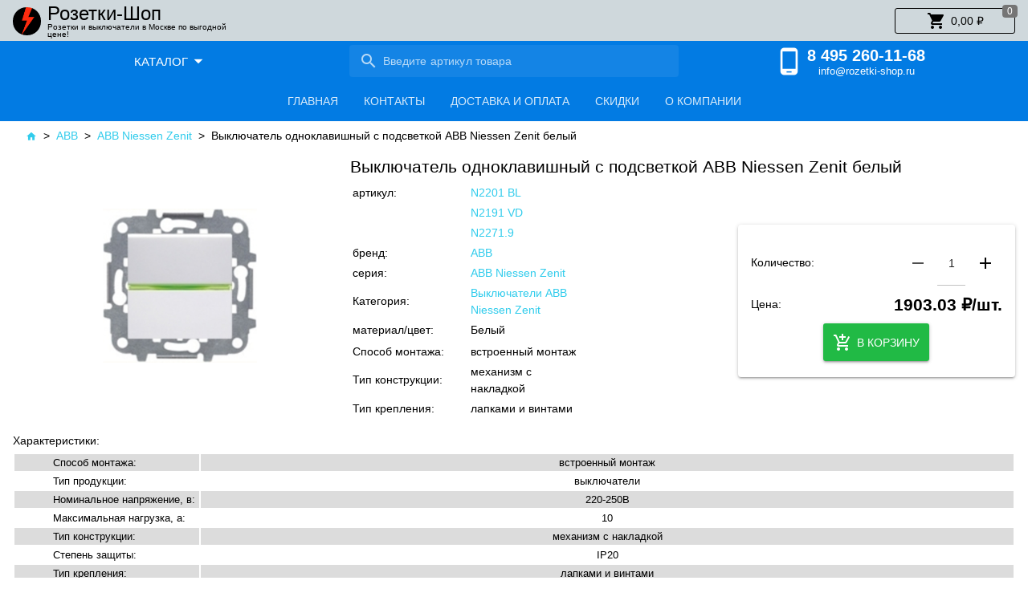

--- FILE ---
content_type: text/html; charset=utf-8
request_url: https://rozetki-shop.ru/product/vyklyuchatel-odnoklavishnyy-s-podsvetkoy-abb-niessen-zenit-belyy
body_size: 61216
content:
<!DOCTYPE html><html lang=ru dir=ltr ><head><base href=/ ><title>Выключатель одноклавишный с подсветкой ABB Niessen Zenit белый |  Розетки и выключатели | купить в Москве по выгодной цене в интернет-магазине Розетки-Шоп</title><meta name="description" content="Выключатель одноклавишный с подсветкой ABB Niessen Zenit белый" data-qmeta="description"> <title>Розетки-Шоп | rozetki-shop.ru</title><meta charset=utf-8><meta name=description content=Розетки-Шоп><meta name=format-detection content="telephone=no"><meta name=msapplication-tap-highlight content=no><meta name=viewport content="user-scalable=no,initial-scale=1,maximum-scale=1,minimum-scale=1,width=device-width"><link rel=icon href=statics/logo.png type=image/x-icon><link rel=icon type=image/png sizes=32x32 href=statics/icons/favicon-32x32.png><link rel=icon type=image/png sizes=16x16 href=statics/icons/favicon-16x16.png><script>(function(m,e,t,r,i,k,a){m[i]=m[i]||function(){(m[i].a=m[i].a||[]).push(arguments)};
       m[i].l=1*new Date();k=e.createElement(t),a=e.getElementsByTagName(t)[0],k.async=1,k.src=r,a.parentNode.insertBefore(k,a)})
       (window, document, "script", "https://mc.yandex.ru/metrika/tag.js", "ym");

       ym(54264604, "init", {
            clickmap:true,
            trackLinks:true,
            accurateTrackBounce:true
       });</script><link rel="stylesheet" href="/css/app.3a3c8589.css"></head><body class="desktop no-touch body--light" ><script>window.__Q_META__={"title":"Выключатель одноклавишный с подсветкой ABB Niessen Zenit белый |  Розетки и выключатели | купить в Москве по выгодной цене в интернет-магазине Розетки-Шоп","meta":{"description":{"name":"description","content":"Выключатель одноклавишный с подсветкой ABB Niessen Zenit белый"}},"link":{},"htmlAttr":{},"bodyAttr":{}}</script> <div id="q-app" data-server-rendered="true" data-v-943e7db6><div class="q-layout q-layout--standard" style="min-height:0px;" data-v-3e4fb786 data-v-943e7db6><!----><!----><header class="cart-header flex justify-between items-center" data-v-7049fbc9 data-v-3e4fb786><div class="logo-and-text row justify-start items-center" data-v-1f1a047e data-v-7049fbc9><a href="/" class="flex items-center router-link-active" data-v-1f1a047e><img src="statics/icons/icon-128x128.png" class="logo-round q-ml-xs-xs q-ml-sm-md q-mr-xs-xs q-mr-sm-sm" data-v-1f1a047e><div class="row justify-start items-center max-w-250-i text-black" data-v-1f1a047e><div class="col-12 flex justify-start items-end" data-v-1f1a047e><h5 class="q-ma-none q-ma-none line-1 font-medium" data-v-1f1a047e>Розетки-Шоп</h5></div><!----></div></a></div><div class="cart__btn row justify-end items-center q-mr-xs-sm q-mr-sm-md" data-v-a1560d96 data-v-7049fbc9><a href="/cart" data-v-a1560d96><button tabindex="0" type="button" role="button" class="q-btn q-btn-item non-selectable no-outline cart-btn q-btn--outline q-btn--rectangle text- q-btn--actionable q-focusable q-hoverable q-btn--wrap q-btn--dense" data-v-a1560d96><span class="q-focus-helper"></span><span class="q-btn__wrapper col row q-anchor--skip"><span class="q-btn__content text-center col items-center q-anchor--skip justify-center row"><i aria-hidden="true" role="img" class="material-icons q-icon notranslate on-left">shopping_cart</i><span class="block">RUB 0.00</span><div role="alert" dense="" class="q-badge flex inline items-center no-wrap q-badge--single-line bg-grey-7 text-white q-badge--floating" data-v-a1560d96>0</div></span></span></button></a></div></header><div class="header-new row justify-between items-center" data-v-3527359d data-v-3e4fb786><div class="col-xs-12 col-sm-4 col-md-4 col-lg flex items-center change-position-brands-series justify-center" data-v-3527359d><button tabindex="0" type="button" role="button" aria-expanded="false" aria-haspopup="true" class="q-btn q-btn-item non-selectable no-outline h-50 menu-dropdown-btn q-btn--flat q-btn--rectangle text-white q-btn--actionable q-focusable q-hoverable q-btn-dropdown q-btn-dropdown--simple" style="font-size:15px;" data-v-86aae272 data-v-3527359d><span class="q-focus-helper"></span><span class="q-btn__wrapper col row q-anchor--skip"><span class="q-btn__content text-center col items-center q-anchor--skip justify-center row no-wrap text-no-wrap"><span class="block">Каталог</span><i aria-hidden="true" role="presentation" class="material-icons q-icon notranslate q-btn-dropdown__arrow q-btn-dropdown__arrow-container">arrow_drop_down</i><!----></span></span></button></div><div class="col-xs-12 col-sm-4 col-md-4 col-lg row justify-center items-center change-position-search" data-v-3527359d><div class="flex justify-center items-center full-width q-px-sm" data-v-5d301456 data-v-3527359d><label for="f_005a82e3-3497-4bb1-80da-c2d7ffdee53e" class="q-field q-validation-component row no-wrap items-start search full-width q-select q-field--auto-height q-select--with-input q-select--without-chips q-field--standout q-field--dense q-field--dark" style="min-width:100px;" data-v-5d301456><div class="q-field__inner relative-position col self-stretch column justify-center"><div tabindex="-1" class="q-field__control relative-position row no-wrap text-white"><div class="q-field__prepend q-field__marginal row no-wrap items-center"><i aria-hidden="true" role="presentation" class="material-icons q-icon notranslate" data-v-5d301456>search</i></div><div class="q-field__control-container col relative-position row no-wrap q-anchor--skip"><div placeholder="Введите артикул товара" class="q-field__native row items-center"><input type="search" placeholder="Введите артикул товара" id="f_005a82e3-3497-4bb1-80da-c2d7ffdee53e" tabindex="0" value="" class="q-field__input q-placeholder col"></div></div></div></div></label></div></div><div class="col-xs-12 col-sm-4 col-md-4 col-lg-2 row justify-center items-center change-position-phone-navs" data-v-3527359d><div class="w-200 call-block row justify-between items-center q-pr-sm min-w-200 q-py-xs" data-v-cf05a2a6 data-v-3527359d><div class="col-2 flex justify-center items-center q-pa-none" data-v-cf05a2a6><i aria-hidden="true" role="presentation" class="material-icons q-icon notranslate" data-v-cf05a2a6>phone_android</i></div><div class="col-10 row justify-start items-center q-pa-none" data-v-cf05a2a6><div class="phone-number full-width q-pa-none q-ma-none flex justify-center items-start" data-v-cf05a2a6><a href="tel:+74952601168" class="tel-link q-pa-none q-ma-none" data-v-cf05a2a6><strong class="tel-link q-pa-none q-ma-none" style="font-size: 20px" data-v-cf05a2a6>8 495 260-11-68</strong></a></div><div class="hint full-width q-pa-none q-ma-none flex justify-center items-start" data-v-cf05a2a6><a href="mailto:info@rozetki-shop.ru" class="tel-link font-for-smallscreen" data-v-cf05a2a6>info@rozetki-shop.ru</a></div></div></div></div><div class="col-xs-12 col-sm-12 col-md-12 col-lg-7 flex justify-center items-center change-position-tabs" data-v-3527359d><div role="tablist" text-color="white" class="q-tabs row no-wrap items-center text-white q-tabs--not-scrollable q-tabs--horizontal q-tabs__arrows--inside col-shrink" data-v-035c06db data-v-3527359d><!----><div class="q-tabs__content row no-wrap items-center self-stretch hide-scrollbar q-tabs__content--align-center"><a href="/" tabindex="0" role="tab" class="q-tab relative-position self-stretch flex flex-center text-center h-50 q-py-none q-tab--inactive q-focusable q-hoverable cursor-pointer" data-v-035c06db><div tabindex="-1" class="q-focus-helper"></div><div class="q-tab__content self-stretch flex-center relative-position q-anchor--skip non-selectable column"><div class="q-tab__label">Главная</div></div><div class="q-tab__indicator absolute-bottom"></div></a><a href="/contacts" tabindex="0" role="tab" class="q-tab relative-position self-stretch flex flex-center text-center h-50 q-py-none q-tab--inactive q-focusable q-hoverable cursor-pointer" data-v-035c06db><div tabindex="-1" class="q-focus-helper"></div><div class="q-tab__content self-stretch flex-center relative-position q-anchor--skip non-selectable column"><div class="q-tab__label">Контакты</div></div><div class="q-tab__indicator absolute-bottom"></div></a><a href="/shipping-and-payment" tabindex="0" role="tab" class="q-tab relative-position self-stretch flex flex-center text-center h-50 q-py-none q-tab--inactive q-focusable q-hoverable cursor-pointer" data-v-035c06db><div tabindex="-1" class="q-focus-helper"></div><div class="q-tab__content self-stretch flex-center relative-position q-anchor--skip non-selectable column"><div class="q-tab__label">Доставка и оплата</div></div><div class="q-tab__indicator absolute-bottom"></div></a><a href="/discounts" tabindex="0" role="tab" class="q-tab relative-position self-stretch flex flex-center text-center h-50 q-py-none q-tab--inactive q-focusable q-hoverable cursor-pointer" data-v-035c06db><div tabindex="-1" class="q-focus-helper"></div><div class="q-tab__content self-stretch flex-center relative-position q-anchor--skip non-selectable column"><div class="q-tab__label">Скидки</div></div><div class="q-tab__indicator absolute-bottom"></div></a><a href="/about" tabindex="0" role="tab" class="q-tab relative-position self-stretch flex flex-center text-center h-50 q-py-none q-tab--inactive q-focusable q-hoverable cursor-pointer" data-v-035c06db><div tabindex="-1" class="q-focus-helper"></div><div class="q-tab__content self-stretch flex-center relative-position q-anchor--skip non-selectable column"><div class="q-tab__label">О компании</div></div><div class="q-tab__indicator absolute-bottom"></div></a></div><i aria-hidden="true" role="presentation" class="q-tabs__arrow q-tabs__arrow--left absolute q-tab__icon material-icons q-icon notranslate">chevron_left</i><i aria-hidden="true" role="presentation" class="q-tabs__arrow q-tabs__arrow--right absolute q-tab__icon material-icons q-icon notranslate q-tabs__arrow--faded">chevron_right</i></div></div></div><div class="animated-geader" data-v-93d05bb2 data-v-3e4fb786><div class="header-middle row justify-between items-center q-py-xs animate-header" data-v-93d05bb2><div class="row justify-between items-center full-width" data-v-93d05bb2><div class="col-xs-12 col-sm flex justify-around items-center change-position-search" data-v-93d05bb2><div class="flex justify-center items-center full-width q-px-sm" data-v-5d301456 data-v-93d05bb2><label for="f_dddc04db-b396-4eee-bb2d-152e93c3eeaf" class="q-field q-validation-component row no-wrap items-start search full-width q-select q-field--auto-height q-select--with-input q-select--without-chips q-field--standout q-field--dense q-field--dark" style="min-width:100px;" data-v-5d301456><div class="q-field__inner relative-position col self-stretch column justify-center"><div tabindex="-1" class="q-field__control relative-position row no-wrap text-white"><div class="q-field__prepend q-field__marginal row no-wrap items-center"><i aria-hidden="true" role="presentation" class="material-icons q-icon notranslate" data-v-5d301456>search</i></div><div class="q-field__control-container col relative-position row no-wrap q-anchor--skip"><div placeholder="Введите артикул товара" class="q-field__native row items-center"><input type="search" placeholder="Введите артикул товара" id="f_dddc04db-b396-4eee-bb2d-152e93c3eeaf" tabindex="0" value="" class="q-field__input q-placeholder col"></div></div></div></div></label></div></div><div class="col-xs-12 col-sm-auto flex justify-end items-center justify-xs-around change-position-phone" data-v-93d05bb2><div class="w-200 call-block row justify-between items-center q-pr-sm min-w-200 q-py-xs" data-v-cf05a2a6 data-v-93d05bb2><div class="col-2 flex justify-center items-center q-pa-none" data-v-cf05a2a6><i aria-hidden="true" role="presentation" class="material-icons q-icon notranslate" data-v-cf05a2a6>phone_android</i></div><div class="col-10 row justify-start items-center q-pa-none" data-v-cf05a2a6><div class="phone-number full-width q-pa-none q-ma-none flex justify-center items-start" data-v-cf05a2a6><a href="tel:+74952601168" class="tel-link q-pa-none q-ma-none" data-v-cf05a2a6><strong class="tel-link q-pa-none q-ma-none" style="font-size: 20px" data-v-cf05a2a6>8 495 260-11-68</strong></a></div><div class="hint full-width q-pa-none q-ma-none flex justify-center items-start" data-v-cf05a2a6><a href="mailto:info@rozetki-shop.ru" class="tel-link font-for-smallscreen" data-v-cf05a2a6>info@rozetki-shop.ru</a></div></div></div><div class="cart__btn row justify-end items-center q-mr-xs-sm q-mr-sm-md" data-v-a1560d96 data-v-93d05bb2><a href="/cart" data-v-a1560d96><button tabindex="0" type="button" role="button" class="q-btn q-btn-item non-selectable no-outline cart-btn q-btn--outline q-btn--rectangle text- q-btn--actionable q-focusable q-hoverable q-btn--wrap q-btn--dense" data-v-a1560d96><span class="q-focus-helper"></span><span class="q-btn__wrapper col row q-anchor--skip"><span class="q-btn__content text-center col items-center q-anchor--skip justify-center row"><i aria-hidden="true" role="img" class="material-icons q-icon notranslate on-left">shopping_cart</i><span class="block">RUB 0.00</span><div role="alert" dense="" class="q-badge flex inline items-center no-wrap q-badge--single-line bg-grey-7 text-white q-badge--floating" data-v-a1560d96>0</div></span></span></button></a></div></div></div></div></div><div class="q-page-container" data-v-3e4fb786><main class="q-page q-pt-none q-layout-padding" style="min-height:calc(100vh - 0px);" data-v-4a87d4f3 data-v-3e4fb786><div class="breadcrumbs row q-py-sm q-px-md" data-v-349a8f36 data-v-4a87d4f3><div color="light" class="q-breadcrumbs" data-v-349a8f36><div class="flex items-center justify-start q-gutter-sm"><div class="flex items-center text-info"><a href="/" class="q-breadcrumbs__el q-link flex inline items-center relative-position q-router-link--active" data-v-349a8f36><i aria-hidden="true" role="presentation" class="material-icons q-icon notranslate" data-v-349a8f36>home</i></a></div><div class="q-breadcrumbs__separator">&gt;</div><div class="flex items-center text-info"><a href="/abb" class="q-breadcrumbs__el q-link flex inline items-center relative-position" data-v-349a8f36>ABB</a></div><div class="q-breadcrumbs__separator">&gt;</div><div class="flex items-center text-info"><a href="/abb/abb-niessen-zenit" class="q-breadcrumbs__el q-link flex inline items-center relative-position" data-v-349a8f36>ABB Niessen Zenit</a></div><div class="q-breadcrumbs__separator">&gt;</div><div class="flex items-center q-breadcrumbs--last"><a href="/product/vyklyuchatel-odnoklavishnyy-s-podsvetkoy-abb-niessen-zenit-belyy" aria-current="page" class="q-breadcrumbs__el q-link flex inline items-center relative-position q-router-link--exact-active q-router-link--active" data-v-349a8f36>Выключатель одноклавишный с подсветкой ABB Niessen Zenit белый</a></div></div></div></div><div class="product" data-v-28a79f89 data-v-4a87d4f3><div class="row" data-v-28a79f89><div class="col-xs-12 col-sm-4 row justify-center items-center" data-v-28a79f89><div class="rectangle-400x300px q-carousel q-panel-parent q-carousel--without-padding" data-v-28a79f89><div class="q-carousel__slides-container"><div role="tabpanel" class="q-panel scroll"><div class="q-carousel__slide flex justify-center items-center" data-v-28a79f89><div class="row justify-center items-center" data-v-28a79f89><img src="uploads/products/1196/11965/1549447198085.jpg" class="pointer img-in-slide" data-v-28a79f89></div></div></div></div></div></div><div class="col-xs-12 col-sm-8 row items-center q-pl-xs" data-v-28a79f89><div class="col-12 font-bigger q-my-xs text-justify" data-v-28a79f89><span data-v-28a79f89>Выключатель одноклавишный с подсветкой ABB Niessen Zenit белый</span></div><div class="col-xs-12 col-sm-7" data-v-28a79f89><div product="[object Object]" class="more__characteristic" data-v-81bf8572 data-v-28a79f89><table data-v-81bf8572><tbody data-v-81bf8572><tr data-v-81bf8572><td class="td-width" data-v-81bf8572><span data-v-81bf8572>артикул:</span></td><td class="td-width" data-v-81bf8572><a href="/product/abb-niessen-zenit-belyy-vyklyuchatel-1-klav-2-mod-n2201-bl" class="info-link info-link--none" data-v-81bf8572><span data-v-81bf8572>N2201 BL</span></a></td></tr><tr data-v-81bf8572><td class="td-width" data-v-81bf8572></td><td class="td-width" data-v-81bf8572><a href="/product/blok-svetodiodnoy-podsvetki-dlya-vykl-i-knopokcvet-linzy-zelyonyy-2shtdlya-2-kl-abb-niessen-zenit-shampan-n2191-vd" class="info-link info-link--none" data-v-81bf8572><span data-v-81bf8572>N2191 VD</span></a></td></tr><tr data-v-81bf8572><td class="td-width" data-v-81bf8572></td><td class="td-width" data-v-81bf8572><a href="/product/abb-niessen-zenit-support-2-modbez-montazha-lapok-2-mest-n22719" class="info-link info-link--none" data-v-81bf8572><span data-v-81bf8572>N2271.9</span></a></td></tr><!----><tr data-v-81bf8572><td class="td-width" data-v-81bf8572><span data-v-81bf8572>бренд:</span></td><td class="td-width" data-v-81bf8572><a href="/abb" class="info-link info-link--none" data-v-81bf8572><span data-v-81bf8572>ABB</span></a></td></tr><tr data-v-81bf8572><td class="td-width" data-v-81bf8572><span data-v-81bf8572>серия:</span></td><td class="td-width" data-v-81bf8572><a href="/abb/abb-niessen-zenit" class="info-link info-link--none" data-v-81bf8572><span data-v-81bf8572>ABB Niessen Zenit</span></a></td></tr><tr data-v-81bf8572><td class="td-width" data-v-81bf8572><span data-v-81bf8572>Категория:</span></td><td class="td-width" data-v-81bf8572><a href="/abb/abb-niessen-zenit" class="info-link info-link--none" data-v-81bf8572><span data-v-81bf8572>Выключатели ABB Niessen Zenit</span></a></td></tr><tr data-v-81bf8572><td class="td-width" data-v-81bf8572><span data-v-81bf8572>материал/цвет:</span></td><td class="td-width" data-v-81bf8572><span data-v-81bf8572>Белый</span></td></tr></tbody></table><table data-v-81bf8572><tbody data-v-81bf8572><tr data-v-81bf8572><td class="td-width" data-v-81bf8572><span data-v-81bf8572>Способ монтажа:</span></td><td class="td-width" data-v-81bf8572><span data-v-81bf8572>встроенный монтаж</span></td></tr><tr data-v-81bf8572><td class="td-width" data-v-81bf8572><span data-v-81bf8572>Тип конструкции:</span></td><td class="td-width" data-v-81bf8572><span data-v-81bf8572>механизм с накладкой</span></td></tr><tr data-v-81bf8572><td class="td-width" data-v-81bf8572><span data-v-81bf8572>Тип крепления:</span></td><td class="td-width" data-v-81bf8572><span data-v-81bf8572> лапками и винтами</span></td></tr></tbody></table></div></div><div class="col-xs-12 col-sm-5" data-v-28a79f89><div class="q-card" data-v-28a79f89><div class="row q-card__section q-card__section--vert" data-v-28a79f89><div class="col-12 flex justify-between items-center q-my-xs" data-v-28a79f89><div data-v-28a79f89><span data-v-28a79f89>Количество:</span></div><div data-v-28a79f89><div class="quantity__block flex justify-center items-center" data-v-d505ce56 data-v-28a79f89><button tabindex="-1" type="button" role="button" disabled="disabled" aria-disabled="" class="q-btn q-btn-item non-selectable no-outline q-pa-xs col-3 q-btn--flat q-btn--round disabled q-btn--wrap q-btn--dense" style="font-size:14px;" data-v-d505ce56><span class="q-focus-helper"></span><span class="q-btn__wrapper col row q-anchor--skip"><span class="q-btn__content text-center col items-center q-anchor--skip justify-center row"><i aria-hidden="true" role="img" class="material-icons q-icon notranslate">remove</i></span></span></button><label for="f_d807b6e1-40e4-4636-81b1-5b7a748bd010" class="q-field q-validation-component row no-wrap items-start q-mx-xs col-6 text-center q-input q-field--standard q-field--float" style="width:35px;" data-v-d505ce56><div class="q-field__inner relative-position col self-stretch column justify-center"><div tabindex="-1" class="q-field__control relative-position row no-wrap"><div class="q-field__control-container col relative-position row no-wrap q-anchor--skip"><input tabindex="0" align="center" id="f_d807b6e1-40e4-4636-81b1-5b7a748bd010" type="number" value="1" class="q-field__native q-placeholder text-center"></div></div></div></label><button tabindex="0" type="button" role="button" class="q-btn q-btn-item non-selectable no-outline q-pa-xs col-3 q-btn--flat q-btn--round q-btn--actionable q-focusable q-hoverable q-btn--wrap q-btn--dense" style="font-size:14px;" data-v-d505ce56><span class="q-focus-helper"></span><span class="q-btn__wrapper col row q-anchor--skip"><span class="q-btn__content text-center col items-center q-anchor--skip justify-center row"><i aria-hidden="true" role="img" class="material-icons q-icon notranslate">add</i></span></span></button></div></div></div><div class="col-12 flex justify-between items-center q-my-xs" data-v-28a79f89><div data-v-28a79f89><span data-v-28a79f89>Цена:</span></div><div data-v-28a79f89><span class="font-bigger q-my-none" data-v-28a79f89><strong data-v-28a79f89>1903.03 ₽/шт.</strong></span></div></div><div class="col-12 flex justify-center items-center q-my-xs" data-v-28a79f89><div class="cart__button" data-v-0c897157 data-v-28a79f89><button tabindex="0" type="button" role="button" class="q-btn q-btn-item non-selectable no-outline col-12 q-btn--standard q-btn--rectangle bg-positive text-white q-btn--actionable q-focusable q-hoverable q-btn--wrap q-btn--dense q-pa-xs min-w-150" style="font-size:14px;" data-v-0c897157><span class="q-focus-helper"></span><span class="q-btn__wrapper col row q-anchor--skip"><span class="q-btn__content text-center col items-center q-anchor--skip justify-center row"><i aria-hidden="true" role="img" class="material-icons q-icon notranslate on-left">add_shopping_cart</i><span class="block">В корзину</span></span></span></button><!----><!----></div></div></div></div></div></div></div><!----><div class="row" data-v-28a79f89><div class="q-mt-md q-mb-xs" data-v-28a79f89><span data-v-28a79f89>Характеристики:</span></div><div class="characteristic__table width" data-v-4adcfbbf data-v-28a79f89><table class="width small" data-v-4adcfbbf><tbody data-v-4adcfbbf><tr class="width" style="background-color:Gainsboro;" data-v-4adcfbbf><td class="td-width q-pl-xl q-pr-none" data-v-4adcfbbf><span data-v-4adcfbbf>Способ монтажа:</span></td><td class="q-px-none text-center" data-v-4adcfbbf><span data-v-4adcfbbf>встроенный монтаж</span></td></tr><tr class="width" style="background-color:;" data-v-4adcfbbf><td class="td-width q-pl-xl q-pr-none" data-v-4adcfbbf><span data-v-4adcfbbf>Тип продукции:</span></td><td class="q-px-none text-center" data-v-4adcfbbf><span data-v-4adcfbbf>выключатели</span></td></tr><tr class="width" style="background-color:Gainsboro;" data-v-4adcfbbf><td class="td-width q-pl-xl q-pr-none" data-v-4adcfbbf><span data-v-4adcfbbf>Номинальное напряжение, в:</span></td><td class="q-px-none text-center" data-v-4adcfbbf><span data-v-4adcfbbf>220-250В</span></td></tr><tr class="width" style="background-color:;" data-v-4adcfbbf><td class="td-width q-pl-xl q-pr-none" data-v-4adcfbbf><span data-v-4adcfbbf>Максимальная нагрузка, а:</span></td><td class="q-px-none text-center" data-v-4adcfbbf><span data-v-4adcfbbf>10</span></td></tr><tr class="width" style="background-color:Gainsboro;" data-v-4adcfbbf><td class="td-width q-pl-xl q-pr-none" data-v-4adcfbbf><span data-v-4adcfbbf>Тип конструкции:</span></td><td class="q-px-none text-center" data-v-4adcfbbf><span data-v-4adcfbbf>механизм с накладкой</span></td></tr><tr class="width" style="background-color:;" data-v-4adcfbbf><td class="td-width q-pl-xl q-pr-none" data-v-4adcfbbf><span data-v-4adcfbbf>Степень защиты:</span></td><td class="q-px-none text-center" data-v-4adcfbbf><span data-v-4adcfbbf>IP20</span></td></tr><tr class="width" style="background-color:Gainsboro;" data-v-4adcfbbf><td class="td-width q-pl-xl q-pr-none" data-v-4adcfbbf><span data-v-4adcfbbf>Тип крепления:</span></td><td class="q-px-none text-center" data-v-4adcfbbf><span data-v-4adcfbbf> лапками и винтами</span></td></tr><tr class="width" style="background-color:;" data-v-4adcfbbf><td class="td-width q-pl-xl q-pr-none" data-v-4adcfbbf><span data-v-4adcfbbf>Способ включения:</span></td><td class="q-px-none text-center" data-v-4adcfbbf><span data-v-4adcfbbf>клавишный</span></td></tr><tr class="width" style="background-color:Gainsboro;" data-v-4adcfbbf><td class="td-width q-pl-xl q-pr-none" data-v-4adcfbbf><span data-v-4adcfbbf>Количество клавиш:</span></td><td class="q-px-none text-center" data-v-4adcfbbf><span data-v-4adcfbbf></span></td></tr><tr class="width" style="background-color:;" data-v-4adcfbbf><td class="td-width q-pl-xl q-pr-none" data-v-4adcfbbf><span data-v-4adcfbbf>Функционал:</span></td><td class="q-px-none text-center" data-v-4adcfbbf><span data-v-4adcfbbf></span></td></tr><tr class="width" style="background-color:Gainsboro;" data-v-4adcfbbf><td class="td-width q-pl-xl q-pr-none" data-v-4adcfbbf><span data-v-4adcfbbf>Материал :</span></td><td class="q-px-none text-center" data-v-4adcfbbf><span data-v-4adcfbbf></span></td></tr></tbody></table></div></div><div class="q-mt-md q-mb-xs" data-v-28a79f89><span data-v-28a79f89>Состоит из:</span></div><div class="product_card" data-v-4f9403d3 data-v-28a79f89><div class="q-mb-sm q-card" data-v-4f9403d3><div class="row justify-around q-card__section q-card__section--vert" data-v-4f9403d3><div class="col-xs-12 col-sm-2 flex justify-center items-center" data-v-4f9403d3><div class="q-card__section q-card__section--vert" data-v-4f9403d3><img src="uploads/products/296/2962/23ee4e15186c7d8da873c523b4200841.png" alt="product img" class="q-ma-xs" style="max-width:100px;" data-v-4f9403d3></div></div><div class="col-xs-12 col-sm-7 flex justify-center" style="flex-direction:column;" data-v-4f9403d3><div class="row q-pa-xs" data-v-4f9403d3><div class="q-pa-xs text-center q-card__section q-card__section--vert" data-v-4f9403d3><a href="/product/abb-niessen-zenit-belyy-vyklyuchatel-1-klav-2-mod-n2201-bl" class="info-link info-link--solid" data-v-4f9403d3><!----><span data-v-4f9403d3>ABB Niessen Zenit Белый Выключатель 1-клав. 2 мод. N2201 BL</span></a></div></div><div class="row q-pa-xs" data-v-4f9403d3><div class="col-xs-12 col-sm-12 col-md-5" data-v-4f9403d3><div class="characteristic__table" data-v-5a3122da data-v-4f9403d3><table data-v-5a3122da><tbody data-v-5a3122da><tr data-v-5a3122da><td class="td-width" data-v-5a3122da><span data-v-5a3122da>артикул:</span></td><td class="td-width" data-v-5a3122da><a href="/product/abb-niessen-zenit-belyy-vyklyuchatel-1-klav-2-mod-n2201-bl" class="info-link info-link--none" data-v-5a3122da><span data-v-5a3122da>N2201 BL</span></a></td></tr><tr data-v-5a3122da><td class="td-width" data-v-5a3122da><span data-v-5a3122da>бренд:</span></td><td class="td-width" data-v-5a3122da><a href="/abb" class="info-link info-link--none" data-v-5a3122da><span data-v-5a3122da>ABB</span></a></td></tr><tr data-v-5a3122da><td class="td-width" data-v-5a3122da><span data-v-5a3122da>материал/цвет:</span></td><td class="td-width" data-v-5a3122da><span data-v-5a3122da>Белый</span></td></tr></tbody></table></div></div><div class="col-xs-12 col-sm-12 col-md-7 row" data-v-4f9403d3><div class="col-xs-12 col-sm-6 flex justify-center items-center q-mt-md" data-v-4f9403d3><span class="font-bigger" data-v-4f9403d3><strong data-v-4f9403d3>627.75 ₽/шт.</strong></span></div><div class="col-xs-12 col-sm-6 flex justify-center items-center q-mt-md" data-v-4f9403d3><div class="quantity__block flex justify-center items-center" data-v-d505ce56 data-v-4f9403d3><button tabindex="-1" type="button" role="button" disabled="disabled" aria-disabled="" class="q-btn q-btn-item non-selectable no-outline q-pa-xs col-3 q-btn--flat q-btn--round disabled q-btn--wrap q-btn--dense" style="font-size:14px;" data-v-d505ce56><span class="q-focus-helper"></span><span class="q-btn__wrapper col row q-anchor--skip"><span class="q-btn__content text-center col items-center q-anchor--skip justify-center row"><i aria-hidden="true" role="img" class="material-icons q-icon notranslate">remove</i></span></span></button><label for="f_2ec2827c-00e8-442b-b92f-811ab4744836" class="q-field q-validation-component row no-wrap items-start q-mx-xs col-6 text-center q-input q-field--standard q-field--float" style="width:35px;" data-v-d505ce56><div class="q-field__inner relative-position col self-stretch column justify-center"><div tabindex="-1" class="q-field__control relative-position row no-wrap"><div class="q-field__control-container col relative-position row no-wrap q-anchor--skip"><input tabindex="0" align="center" id="f_2ec2827c-00e8-442b-b92f-811ab4744836" type="number" value="1" class="q-field__native q-placeholder text-center"></div></div></div></label><button tabindex="0" type="button" role="button" class="q-btn q-btn-item non-selectable no-outline q-pa-xs col-3 q-btn--flat q-btn--round q-btn--actionable q-focusable q-hoverable q-btn--wrap q-btn--dense" style="font-size:14px;" data-v-d505ce56><span class="q-focus-helper"></span><span class="q-btn__wrapper col row q-anchor--skip"><span class="q-btn__content text-center col items-center q-anchor--skip justify-center row"><i aria-hidden="true" role="img" class="material-icons q-icon notranslate">add</i></span></span></button></div></div></div></div></div><!----><div class="col-xs-6 flex justify-center items-center col-sm-3" data-v-4f9403d3><div class="cart__button" data-v-0c897157 data-v-4f9403d3><button tabindex="0" type="button" role="button" class="q-btn q-btn-item non-selectable no-outline col-12 q-btn--standard q-btn--rectangle bg-positive text-white q-btn--actionable q-focusable q-hoverable q-btn--wrap q-btn--dense q-pa-xs min-w-150" style="font-size:14px;" data-v-0c897157><span class="q-focus-helper"></span><span class="q-btn__wrapper col row q-anchor--skip"><span class="q-btn__content text-center col items-center q-anchor--skip justify-center row"><i aria-hidden="true" role="img" class="material-icons q-icon notranslate on-left">add_shopping_cart</i><span class="block">В корзину</span></span></span></button><!----><!----></div></div></div></div></div><div class="product_card" data-v-4f9403d3 data-v-28a79f89><div class="q-mb-sm q-card" data-v-4f9403d3><div class="row justify-around q-card__section q-card__section--vert" data-v-4f9403d3><div class="col-xs-12 col-sm-2 flex justify-center items-center" data-v-4f9403d3><div class="q-card__section q-card__section--vert" data-v-4f9403d3><img src="uploads/products/385/3855/200_n2191-vd.jpg" alt="product img" class="q-ma-xs" style="max-width:100px;" data-v-4f9403d3></div></div><div class="col-xs-12 col-sm-7 flex justify-center" style="flex-direction:column;" data-v-4f9403d3><div class="row q-pa-xs" data-v-4f9403d3><div class="q-pa-xs text-center q-card__section q-card__section--vert" data-v-4f9403d3><a href="/product/blok-svetodiodnoy-podsvetki-dlya-vykl-i-knopokcvet-linzy-zelyonyy-2shtdlya-2-kl-abb-niessen-zenit-shampan-n2191-vd" class="info-link info-link--solid" data-v-4f9403d3><!----><span data-v-4f9403d3>Блок светодиодной подсветки для выкл. и кнопок,цвет линзы зелёный (2шт.для 2 кл) ABB Niessen Zenit Шампань N2191 VD</span></a></div></div><div class="row q-pa-xs" data-v-4f9403d3><div class="col-xs-12 col-sm-12 col-md-5" data-v-4f9403d3><div class="characteristic__table" data-v-5a3122da data-v-4f9403d3><table data-v-5a3122da><tbody data-v-5a3122da><tr data-v-5a3122da><td class="td-width" data-v-5a3122da><span data-v-5a3122da>артикул:</span></td><td class="td-width" data-v-5a3122da><a href="/product/blok-svetodiodnoy-podsvetki-dlya-vykl-i-knopokcvet-linzy-zelyonyy-2shtdlya-2-kl-abb-niessen-zenit-shampan-n2191-vd" class="info-link info-link--none" data-v-5a3122da><span data-v-5a3122da>N2191 VD</span></a></td></tr><tr data-v-5a3122da><td class="td-width" data-v-5a3122da><span data-v-5a3122da>бренд:</span></td><td class="td-width" data-v-5a3122da><a href="/abb" class="info-link info-link--none" data-v-5a3122da><span data-v-5a3122da>ABB</span></a></td></tr><!----></tbody></table></div></div><div class="col-xs-12 col-sm-12 col-md-7 row" data-v-4f9403d3><div class="col-xs-12 col-sm-6 flex justify-center items-center q-mt-md" data-v-4f9403d3><span class="font-bigger" data-v-4f9403d3><strong data-v-4f9403d3>1095.28 ₽/шт.</strong></span></div><div class="col-xs-12 col-sm-6 flex justify-center items-center q-mt-md" data-v-4f9403d3><div class="quantity__block flex justify-center items-center" data-v-d505ce56 data-v-4f9403d3><button tabindex="-1" type="button" role="button" disabled="disabled" aria-disabled="" class="q-btn q-btn-item non-selectable no-outline q-pa-xs col-3 q-btn--flat q-btn--round disabled q-btn--wrap q-btn--dense" style="font-size:14px;" data-v-d505ce56><span class="q-focus-helper"></span><span class="q-btn__wrapper col row q-anchor--skip"><span class="q-btn__content text-center col items-center q-anchor--skip justify-center row"><i aria-hidden="true" role="img" class="material-icons q-icon notranslate">remove</i></span></span></button><label for="f_4b0c297e-ec93-4501-a801-4ae2876e1a14" class="q-field q-validation-component row no-wrap items-start q-mx-xs col-6 text-center q-input q-field--standard q-field--float" style="width:35px;" data-v-d505ce56><div class="q-field__inner relative-position col self-stretch column justify-center"><div tabindex="-1" class="q-field__control relative-position row no-wrap"><div class="q-field__control-container col relative-position row no-wrap q-anchor--skip"><input tabindex="0" align="center" id="f_4b0c297e-ec93-4501-a801-4ae2876e1a14" type="number" value="1" class="q-field__native q-placeholder text-center"></div></div></div></label><button tabindex="0" type="button" role="button" class="q-btn q-btn-item non-selectable no-outline q-pa-xs col-3 q-btn--flat q-btn--round q-btn--actionable q-focusable q-hoverable q-btn--wrap q-btn--dense" style="font-size:14px;" data-v-d505ce56><span class="q-focus-helper"></span><span class="q-btn__wrapper col row q-anchor--skip"><span class="q-btn__content text-center col items-center q-anchor--skip justify-center row"><i aria-hidden="true" role="img" class="material-icons q-icon notranslate">add</i></span></span></button></div></div></div></div></div><!----><div class="col-xs-6 flex justify-center items-center col-sm-3" data-v-4f9403d3><div class="cart__button" data-v-0c897157 data-v-4f9403d3><button tabindex="0" type="button" role="button" class="q-btn q-btn-item non-selectable no-outline col-12 q-btn--standard q-btn--rectangle bg-positive text-white q-btn--actionable q-focusable q-hoverable q-btn--wrap q-btn--dense q-pa-xs min-w-150" style="font-size:14px;" data-v-0c897157><span class="q-focus-helper"></span><span class="q-btn__wrapper col row q-anchor--skip"><span class="q-btn__content text-center col items-center q-anchor--skip justify-center row"><i aria-hidden="true" role="img" class="material-icons q-icon notranslate on-left">add_shopping_cart</i><span class="block">В корзину</span></span></span></button><!----><!----></div></div></div></div></div><div class="product_card" data-v-4f9403d3 data-v-28a79f89><div class="q-mb-sm q-card" data-v-4f9403d3><div class="row justify-around q-card__section q-card__section--vert" data-v-4f9403d3><div class="col-xs-12 col-sm-2 flex justify-center items-center" data-v-4f9403d3><div class="q-card__section q-card__section--vert" data-v-4f9403d3><img src="uploads/products/295/2957/200_n2271_9.jpg" alt="product img" class="q-ma-xs" style="max-width:100px;" data-v-4f9403d3></div></div><div class="col-xs-12 col-sm-7 flex justify-center" style="flex-direction:column;" data-v-4f9403d3><div class="row q-pa-xs" data-v-4f9403d3><div class="q-pa-xs text-center q-card__section q-card__section--vert" data-v-4f9403d3><a href="/product/abb-niessen-zenit-support-2-modbez-montazha-lapok-2-mest-n22719" class="info-link info-link--solid" data-v-4f9403d3><!----><span data-v-4f9403d3>ABB Niessen Zenit Суппорт 2 мод.без монтажа лапок 2 мест. N2271.9</span></a></div></div><div class="row q-pa-xs" data-v-4f9403d3><div class="col-xs-12 col-sm-12 col-md-5" data-v-4f9403d3><div class="characteristic__table" data-v-5a3122da data-v-4f9403d3><table data-v-5a3122da><tbody data-v-5a3122da><tr data-v-5a3122da><td class="td-width" data-v-5a3122da><span data-v-5a3122da>артикул:</span></td><td class="td-width" data-v-5a3122da><a href="/product/abb-niessen-zenit-support-2-modbez-montazha-lapok-2-mest-n22719" class="info-link info-link--none" data-v-5a3122da><span data-v-5a3122da>N2271.9</span></a></td></tr><tr data-v-5a3122da><td class="td-width" data-v-5a3122da><span data-v-5a3122da>бренд:</span></td><td class="td-width" data-v-5a3122da><a href="/abb" class="info-link info-link--none" data-v-5a3122da><span data-v-5a3122da>ABB</span></a></td></tr><!----></tbody></table></div></div><div class="col-xs-12 col-sm-12 col-md-7 row" data-v-4f9403d3><div class="col-xs-12 col-sm-6 flex justify-center items-center q-mt-md" data-v-4f9403d3><span class="font-bigger" data-v-4f9403d3><strong data-v-4f9403d3>180 ₽/шт.</strong></span></div><div class="col-xs-12 col-sm-6 flex justify-center items-center q-mt-md" data-v-4f9403d3><div class="quantity__block flex justify-center items-center" data-v-d505ce56 data-v-4f9403d3><button tabindex="-1" type="button" role="button" disabled="disabled" aria-disabled="" class="q-btn q-btn-item non-selectable no-outline q-pa-xs col-3 q-btn--flat q-btn--round disabled q-btn--wrap q-btn--dense" style="font-size:14px;" data-v-d505ce56><span class="q-focus-helper"></span><span class="q-btn__wrapper col row q-anchor--skip"><span class="q-btn__content text-center col items-center q-anchor--skip justify-center row"><i aria-hidden="true" role="img" class="material-icons q-icon notranslate">remove</i></span></span></button><label for="f_40c7a9ed-23fb-41c5-bb43-cf156fa3b8ab" class="q-field q-validation-component row no-wrap items-start q-mx-xs col-6 text-center q-input q-field--standard q-field--float" style="width:35px;" data-v-d505ce56><div class="q-field__inner relative-position col self-stretch column justify-center"><div tabindex="-1" class="q-field__control relative-position row no-wrap"><div class="q-field__control-container col relative-position row no-wrap q-anchor--skip"><input tabindex="0" align="center" id="f_40c7a9ed-23fb-41c5-bb43-cf156fa3b8ab" type="number" value="1" class="q-field__native q-placeholder text-center"></div></div></div></label><button tabindex="0" type="button" role="button" class="q-btn q-btn-item non-selectable no-outline q-pa-xs col-3 q-btn--flat q-btn--round q-btn--actionable q-focusable q-hoverable q-btn--wrap q-btn--dense" style="font-size:14px;" data-v-d505ce56><span class="q-focus-helper"></span><span class="q-btn__wrapper col row q-anchor--skip"><span class="q-btn__content text-center col items-center q-anchor--skip justify-center row"><i aria-hidden="true" role="img" class="material-icons q-icon notranslate">add</i></span></span></button></div></div></div></div></div><!----><div class="col-xs-6 flex justify-center items-center col-sm-3" data-v-4f9403d3><div class="cart__button" data-v-0c897157 data-v-4f9403d3><button tabindex="0" type="button" role="button" class="q-btn q-btn-item non-selectable no-outline col-12 q-btn--standard q-btn--rectangle bg-positive text-white q-btn--actionable q-focusable q-hoverable q-btn--wrap q-btn--dense q-pa-xs min-w-150" style="font-size:14px;" data-v-0c897157><span class="q-focus-helper"></span><span class="q-btn__wrapper col row q-anchor--skip"><span class="q-btn__content text-center col items-center q-anchor--skip justify-center row"><i aria-hidden="true" role="img" class="material-icons q-icon notranslate on-left">add_shopping_cart</i><span class="block">В корзину</span></span></span></button><!----><!----></div></div></div></div></div><!----><!----><!----></div></main></div><footer class="q-footer q-layout__section--marginal absolute-bottom" data-v-3e4fb786><!----><div class="q-toolbar row no-wrap items-center bg-grey-3" data-v-3e4fb786><div class="footer full-width min-h-50 row justify-center items-center" data-v-58c7a690 data-v-3e4fb786><div class="q-pa-none col-12 row justify-center items-center" data-v-58c7a690><span class="row" data-v-58c7a690>Любая информация на сайте не является публичной офертой.</span></div><div class="q-pa-none col-12 row justify-center items-center" data-v-58c7a690><span data-v-58c7a690>2019 </span><span data-v-58c7a690>- 2025 </span><span data-v-58c7a690>© </span><a href="/" class="info-link info-link--solid router-link-active" data-v-58c7a690><span data-v-58c7a690>rozetki-shop.ru</span></a></div></div></div><div class="q-layout__shadow absolute-full overflow-hidden no-pointer-events"></div></footer></div></div><script>window.__INITIAL_STATE__={"brands":{"brands":[{"id":7,"title":"ABB","slug":"abb","description":"История ABB берет начало в 1988 году, когда компании ASEA (Швеция) и Brown, Boveri &amp; Cie (Швейцария) приняли судьбоносное решение об объединении. На данный момент Asea Brown Boveri Ltd (сокращенно ABB) является одним из мировых лидеров в сфере электротехники, а доход компании составляет более 3 миллиардов долларов. Молодая, но перспективная компания ABB выпускает розетки и выключатели, ставшие популярными во многих странах мира, и Россия — не исключение. Российские пользователи по достоинству оценили дизайн и технические характеристики продукции ABB. Изделия ABB отвечают всем мировым сертификатам безопасности, они абсолютно безвредны для человека, прочны и долговечны. В изготовлении продукции используются высококачественные стекло, термопласт, латунь и металл. Что касается дизайна розеток и выключателей — любой успешный дизайнер ответит Вам, что он на высоте! Разнообразие оттенков, форм, материалов делает продукцию ABB уместной для любого интерьера.","images":["uploads\u002Fbrands\u002F0\u002F7\u002F23.jpg"],"published":true,"series":[{"id":8,"main":true,"slug":"abb-basic-55","title":"ABB Basic 55","images":["uploads\u002Fseries\u002F0\u002F8\u002F1556369539280.png","uploads\u002Fseries\u002F0\u002F8\u002F1556369547000.png","uploads\u002Fseries\u002F0\u002F8\u002F1556369557674.png","uploads\u002Fseries\u002F0\u002F8\u002F1556369564865.png"],"min":7080,"customers":20},{"id":502,"main":true,"slug":"abb-dynasty","title":"ABB Dynasty","images":["uploads\u002Fseries\u002F50\u002F502\u002F1556369579583.png","uploads\u002Fseries\u002F50\u002F502\u002F1556369588246.png","uploads\u002Fseries\u002F50\u002F502\u002F1556369596224.png","uploads\u002Fseries\u002F50\u002F502\u002F1556369603675.png","uploads\u002Fseries\u002F50\u002F502\u002F1556369612424.png","uploads\u002Fseries\u002F50\u002F502\u002F1556369620045.png"],"min":454.04,"customers":10},{"id":807,"main":null,"slug":"abb-niessen-sky","title":"ABB Niessen Sky","images":["uploads\u002Fseries\u002F80\u002F807\u002F1603901784402.jpg","uploads\u002Fseries\u002F80\u002F807\u002F1603901805333.jpg","uploads\u002Fseries\u002F80\u002F807\u002F1603901977672.png","uploads\u002Fseries\u002F80\u002F807\u002F1603902054742.jpg"],"min":473,"customers":19},{"id":809,"main":null,"slug":"abb-niessen-sky-moon","title":"ABB Niessen Sky Moon","images":["uploads\u002Fseries\u002F80\u002F809\u002F1604578051864.jpg","uploads\u002Fseries\u002F80\u002F809\u002F1604578059798.jpg","uploads\u002Fseries\u002F80\u002F809\u002F1604578066313.jpg"],"min":1782.71,"customers":12},{"id":22,"main":true,"slug":"abb-niessen-zenit","title":"ABB Niessen Zenit","images":["uploads\u002Fseries\u002F2\u002F22\u002F1556369645998.png","uploads\u002Fseries\u002F2\u002F22\u002F1556369669010.png","uploads\u002Fseries\u002F2\u002F22\u002F1556369685239.png","uploads\u002Fseries\u002F2\u002F22\u002F1556369694670.png","uploads\u002Fseries\u002F2\u002F22\u002F1556369703391.png"],"min":180,"customers":19}]},{"id":37,"title":"Berker","slug":"berker","description":"Немецкая компания BERKER является одним из самых успешных производителей электроустановочного оборудования. Достижения бренда высоко ценятся как на территории Германии, так и во всем мире. Безупречное немецкое качество изделий BERKER покорило и российских покупателей.\n\nКомпания была основана в 1919 году братьями Хьюго и Робертом Беркер. Вот уже более 100 лет BERKER радует пользователей отличным продуктом, созданным исходя из потребностей современного человека. На сегодняшний день компания имеет более 150 наград, что является абсолютным и безоговорочным лидерством в сфере электротехники.\n\nРозетки и выключатели BERKER производятся с использованием высокопрочных материалов. В эксплуатации электроустановочное оборудование бренда показывает себя на высшем уровне: изделия не покрываются царапинами и даже после многолетнего использования имеют презентабельный вид. Стильный дизайн рамок BERKER вкупе с надёжной технологичной конструкцией розеток и выключателей станет украшением любого интерьера.\n\nМы выбрали для наших покупателей самые лучшие продукты BERKER из самых популярных серий: у нас Вы найдёте выключатели и розетки BERKER Q.1 и Q.3, BERKER Q.7, BERKER R.1 и R.3.\n","images":["uploads\u002Fbrands\u002F3\u002F37\u002F28.jpg"],"published":true,"series":[{"id":41,"main":null,"slug":"berker-k1","title":"Berker K.1","images":["uploads\u002Fseries\u002F4\u002F41\u002F1555784740889.jpg","uploads\u002Fseries\u002F4\u002F41\u002F1555784748630.jpg"],"min":803.39,"customers":18},{"id":792,"main":null,"slug":"berker-q1","title":"Berker Q.1","images":["uploads\u002Fseries\u002F79\u002F792\u002F1556366460119.jpg","uploads\u002Fseries\u002F79\u002F792\u002F1556366595771.jpg"],"min":175.8,"customers":15},{"id":791,"main":true,"slug":"berker-q3","title":"Berker Q.3","images":["uploads\u002Fseries\u002F79\u002F791\u002F1556365318417.jpg","uploads\u002Fseries\u002F79\u002F791\u002F1556784605308.jpg","uploads\u002Fseries\u002F79\u002F791\u002F1556784623514.jpg"],"min":175.8,"customers":11},{"id":793,"main":null,"slug":"berker-q7","title":"Berker Q.7","images":["uploads\u002Fseries\u002F79\u002F793\u002F1556784715047.jpg","uploads\u002Fseries\u002F79\u002F793\u002F1556784721015.jpg","uploads\u002Fseries\u002F79\u002F793\u002F1556784727735.jpg","uploads\u002Fseries\u002F79\u002F793\u002F1556784733905.jpg","uploads\u002Fseries\u002F79\u002F793\u002F1556784740536.jpg","uploads\u002Fseries\u002F79\u002F793\u002F1556784747961.jpg"],"min":175.8,"customers":10},{"id":794,"main":null,"slug":"berker-r1","title":"Berker R.1","images":["uploads\u002Fseries\u002F79\u002F794\u002F1556365021229.jpg","uploads\u002Fseries\u002F79\u002F794\u002F1556365602019.jpg"],"min":688.73,"customers":15},{"id":795,"main":null,"slug":"berker-r3","title":"Berker R.3","images":["uploads\u002Fseries\u002F79\u002F795\u002F1555784413746.jpg","uploads\u002Fseries\u002F79\u002F795\u002F1555784420807.jpg","uploads\u002Fseries\u002F79\u002F795\u002F1555784426737.jpg","uploads\u002Fseries\u002F79\u002F795\u002F1555784437700.jpg"],"min":688.73,"customers":12}]},{"id":1076,"title":"Bironi","slug":"bironi","description":"Описание","images":["uploads\u002Fbrands\u002F107\u002F1076\u002F1675771166992.webp"],"published":true,"series":[{"id":875,"main":null,"slug":"bironi-lizetta-","title":"Bironi Лизетта ","images":[],"min":217,"customers":19}]},{"id":45,"title":"Bticino","slug":"bticino","description":"Итальянская компания BTICHINO была основана в 1936 году двумя братьями и изначально занималась металлическими счетчиками, но с 1948 года взяла курс на изготовление электротехнических компонентов. С 1989 года компания входит в состав группы Legrand и покоряет рынок на мировом уровне.\n\n \n\nУникальный округлый дизайн розеток и выключателей BTICHINO Axolute в форме «эллипс»врезается в память — безупречным маленьким устройствам сложно остаться незамеченными даже в самых необычных интерьерах. Продукция именитых итальянцев приковывает взгляд и влюбляет в себя с первого касания. Помимо рамок овальной формы компания производит классические рамки прямоугольной формы.\n\n \n\nПродукция BTICHINO воплотила в себе самые свежие технологии и потрясающую долговечность. Учитывая то, что компания на всех этапах контролирует производство и очень трепетно относится к выбору материалов, можно быть спокойным за качество приобретаемых выключателей и розеток.\n","images":["uploads\u002Fbrands\u002F4\u002F45\u002F55.jpg"],"published":true,"series":[{"id":48,"main":null,"slug":"bticino-axolute-ramki-pryamougolnye","title":"Bticino Axolute рамки прямоугольные","images":["uploads\u002Fseries\u002F4\u002F48\u002F1556610072105.jpg","uploads\u002Fseries\u002F4\u002F48\u002F1556610083221.jpg","uploads\u002Fseries\u002F4\u002F48\u002F1556610095102.jpg","uploads\u002Fseries\u002F4\u002F48\u002F1556610109559.jpg"],"min":410.3,"customers":13},{"id":49,"main":null,"slug":"bticino-axolute-ramki-ellips","title":"Bticino Axolute рамки эллипс","images":["uploads\u002Fseries\u002F4\u002F49\u002F1556610166410.png","uploads\u002Fseries\u002F4\u002F49\u002F1556610174614.png","uploads\u002Fseries\u002F4\u002F49\u002F1556610255783.jpg"],"min":410.3,"customers":19},{"id":834,"main":null,"slug":"bticino-living-now-italyanskiy-standart","title":"Bticino Living Now итальянский стандарт","images":["uploads\u002Fseries\u002F83\u002F834\u002F1632394250309.jpg","uploads\u002Fseries\u002F83\u002F834\u002F1632394254754.jpg","uploads\u002Fseries\u002F83\u002F834\u002F1632394260751.png","uploads\u002Fseries\u002F83\u002F834\u002F1632398511954.png","uploads\u002Fseries\u002F83\u002F834\u002F1632398563822.png","uploads\u002Fseries\u002F83\u002F834\u002F1632398572179.jpg"],"min":72,"customers":13},{"id":832,"main":null,"slug":"bticino-living-now-nemeckiy-standart","title":"Bticino Living Now немецкий стандарт","images":["uploads\u002Fseries\u002F83\u002F832\u002F1632398200967.png","uploads\u002Fseries\u002F83\u002F832\u002F1632398259039.png","uploads\u002Fseries\u002F83\u002F832\u002F1632398361568.png","uploads\u002Fseries\u002F83\u002F832\u002F1632398374072.png","uploads\u002Fseries\u002F83\u002F832\u002F1632398384605.png","uploads\u002Fseries\u002F83\u002F832\u002F1632398394272.png"],"min":64.1395227,"customers":15}]},{"id":60,"title":"Fede","slug":"fede","description":"Испанская компания FEDE на сегодняшний день является известнейшим производителем электротехники. Несмотря на относительно недавнее открытие - бренд работает с 2007 года - изделия компании уже успели сыскать почитателей по всему миру.&nbsp;\r\u003Cdiv\u003E\u003C\u002Fdiv\u003E\u003Cdiv\u003E\rРозетки и выключатели FEDE часто мелькают в тематических журналах о ремонте и интерьере. Также продукцию FEDE можно встретить на международных выставках.\r\u003C\u002Fdiv\u003E\u003Cdiv\u003E\u003C\u002Fdiv\u003E\u003Cdiv\u003E\rУникальный дизайн розеток и выключателей FEDE притягивает взгляд. Изделия класса люкс FEDE способны заставить интерьер заиграть новыми красками, подчеркнуть задумку дизайнера и расставить нужные акценты.&nbsp;\r\u003C\u002Fdiv\u003E\u003Cdiv\u003E\u003C\u002Fdiv\u003E\u003Cdiv\u003E\rБлагодаря широкому модельному ряду покупатель сможет выбрать вариант, подходящий именно для дизайна его помещения. А отличное качество и долгий срок службы станут ещё одним плюсом в пользу выбора продукции FEDE.&nbsp;\r\u003C\u002Fdiv\u003E\u003Cdiv\u003E\u003C\u002Fdiv\u003E\u003Cdiv\u003E\rВ нашем каталоге представлены самые популярные серии розеток и выключателей фирмы. У нас можно купить изделия FEDE с доставкой по России.Купить розетки и выключатели Fede по отличной цене Вы можете в нашем интернет магазине Розетки Шоп.\u003C\u002Fdiv\u003E","images":["uploads\u002Fbrands\u002F6\u002F60\u002F56.gif"],"published":true,"series":[{"id":62,"main":null,"slug":"fede-barcelona","title":"Fede Barcelona","images":["uploads\u002Fseries\u002F6\u002F62\u002F1556382289141.png","uploads\u002Fseries\u002F6\u002F62\u002F1556382294663.png","uploads\u002Fseries\u002F6\u002F62\u002F1556382300143.png","uploads\u002Fseries\u002F6\u002F62\u002F1556382306008.png","uploads\u002Fseries\u002F6\u002F62\u002F1556382312047.png","uploads\u002Fseries\u002F6\u002F62\u002F1556382317097.png"],"min":317.42,"customers":16},{"id":64,"main":true,"slug":"fede-granada","title":"Fede GRANADA","images":["uploads\u002Fseries\u002F6\u002F64\u002F1556382368451.png","uploads\u002Fseries\u002F6\u002F64\u002F1556382375169.png","uploads\u002Fseries\u002F6\u002F64\u002F1556382381255.png"],"min":266.68,"customers":20},{"id":65,"main":null,"slug":"fede-madrid","title":"Fede Madrid","images":["uploads\u002Fseries\u002F6\u002F65\u002F1556382475505.png","uploads\u002Fseries\u002F6\u002F65\u002F1556382481492.png","uploads\u002Fseries\u002F6\u002F65\u002F1556382486825.png","uploads\u002Fseries\u002F6\u002F65\u002F1556382492745.png"],"min":317.42,"customers":13},{"id":797,"main":null,"slug":"fede-marco","title":"FEDE Marco","images":["uploads\u002Fseries\u002F79\u002F797\u002F1556382593395.png","uploads\u002Fseries\u002F79\u002F797\u002F1556382598343.png","uploads\u002Fseries\u002F79\u002F797\u002F1556382603284.png","uploads\u002Fseries\u002F79\u002F797\u002F1556382608619.png"],"min":317.42,"customers":13},{"id":66,"main":null,"slug":"fede-san-sebastian","title":"Fede San Sebastian","images":["uploads\u002Fseries\u002F6\u002F66\u002F1556382694418.png","uploads\u002Fseries\u002F6\u002F66\u002F1556382700565.png","uploads\u002Fseries\u002F6\u002F66\u002F1556382705616.png","uploads\u002Fseries\u002F6\u002F66\u002F1556382710822.png","uploads\u002Fseries\u002F6\u002F66\u002F1556382716264.png"],"min":317.42,"customers":10},{"id":67,"main":true,"slug":"fede-sevilla","title":"Fede Sevilla","images":["uploads\u002Fseries\u002F6\u002F67\u002F1556382789380.png","uploads\u002Fseries\u002F6\u002F67\u002F1556382794334.png","uploads\u002Fseries\u002F6\u002F67\u002F1556382799697.png"],"min":317.42,"customers":13},{"id":68,"main":null,"slug":"fede-toledo-","title":"Fede Toledo ","images":["uploads\u002Fseries\u002F6\u002F68\u002F1556382959934.png","uploads\u002Fseries\u002F6\u002F68\u002F1556382967690.png","uploads\u002Fseries\u002F6\u002F68\u002F1556382983216.png","uploads\u002Fseries\u002F6\u002F68\u002F1556382991212.png","uploads\u002Fseries\u002F6\u002F68\u002F1556382997921.png"],"min":317.42,"customers":17},{"id":69,"main":null,"slug":"fede-toscana-firenze","title":"Fede Toscana Firenze","images":["uploads\u002Fseries\u002F6\u002F69\u002F1556383040504.png","uploads\u002Fseries\u002F6\u002F69\u002F1556383047145.png","uploads\u002Fseries\u002F6\u002F69\u002F1556383052840.png"],"min":317.42,"customers":17}]},{"id":70,"title":"Fontini","slug":"fontini","description":"\u003Cdiv\u003EИспанский бренд Fontini (Фонтини) начал свою работу в 1955 году, и долгое время, вплоть до 2004 года, в России никто не знал о продукции компании. Менее чем за 20 лет испанцы Fontini завоевали русские сердца, открыв для нас мир качественных дизайнерских розеток и выключателей.   \r\u003C\u002Fdiv\u003E\u003Cdiv\u003E\r\u003C\u002Fdiv\u003E\u003Cdiv\u003EПродукция Fontini (Фонтини) создана для тех, кто идёт против системы, для тех, кто не готов мириться со скучным подходом к дизайну интерьера. Розетки и выключатели Fontini - это ещё один повод показать миру, что Вы цените не только качество и долговечность вещей, но и возможность выражать свой характер и внутренний мир через окружающее Вас пространство. Те, кто выбирают Fontini,продумывают дизайн помещения вплоть до каждого сантиметра и используют любую возможность, чтобы создать неповторимое.\r\u003C\u002Fdiv\u003E\u003Cdiv\u003E   \r\u003C\u002Fdiv\u003E\u003Cdiv\u003EКупить розетки и выключатели Fontini - это значит отказаться от скучных электроустановочных изделий в пользу маленьких технологичных произведений искусства. Широкая цветовая палитра, качественные разнообразные материалы, неповторимый дизайн, соответствие всем стандартам безопасности и долговечности - это всего лишь малая часть из многочисленных плюсов продукции Фонтини.   \r\u003C\u002Fdiv\u003E\u003Cdiv\u003E\r\u003C\u002Fdiv\u003E\u003Cdiv\u003EКаждая коллекция Fontini врезается в память и выделяется на фоне модельных рядов других компаний. В нашем ассортименте мы собрали самые выигрышные позиции бренда по привлекательной цене. С удовольствием в кратчайшие сроки привезём под заказ необходимые розетки и выключатели Fontini, организуем доставку проверенными транспортными компаниями как по Москве, так и по всей России.\u003C\u002Fdiv\u003EИспанская компания Fontini делает розетки и выключатели в стиле ретро-проводки. Розетки и выключатели Fontini это люксовая продукция и она в основном под заказ, выпускаются для накладной и встроенной установки. В нашем интернет-магазине Вы можете купить розетки, выключатели, рамки Fontini по привлекательной цене.","images":["uploads\u002Fbrands\u002F7\u002F70\u002F71.gif"],"published":true,"series":[{"id":822,"main":null,"slug":"fontini-f37","title":"Fontini F37","images":["uploads\u002Fseries\u002F82\u002F822\u002F1607161081583.jpg","uploads\u002Fseries\u002F82\u002F822\u002F1607161087149.jpg","uploads\u002Fseries\u002F82\u002F822\u002F1607161090625.png","uploads\u002Fseries\u002F82\u002F822\u002F1607161096214.jpg","uploads\u002Fseries\u002F82\u002F822\u002F1607161103668.jpg"],"min":1342.84,"customers":16},{"id":72,"main":null,"slug":"fontini-garby","title":"Fontini Garby","images":["uploads\u002Fseries\u002F7\u002F72\u002F1607353865609.jpg","uploads\u002Fseries\u002F7\u002F72\u002F1607353873993.jpg"],"min":1073.8,"customers":13},{"id":73,"main":null,"slug":"fontini-garby-colonial","title":"Fontini Garby Colonial","images":["uploads\u002Fseries\u002F7\u002F73\u002F1606121029238.jpg","uploads\u002Fseries\u002F7\u002F73\u002F1606121039837.jpg","uploads\u002Fseries\u002F7\u002F73\u002F1606121043622.jpg"],"min":1073.8,"customers":13},{"id":823,"main":null,"slug":"fontini-venezia-carre","title":"Fontini Venezia Carre","images":["uploads\u002Fseries\u002F82\u002F823\u002F1606123178954.jpg","uploads\u002Fseries\u002F82\u002F823\u002F1606123187341.jpg","uploads\u002Fseries\u002F82\u002F823\u002F1606123248320.png"],"min":1095.04,"customers":18},{"id":826,"main":null,"slug":"fontini-venezia-clasica","title":"Fontini Venezia Clasica","images":["uploads\u002Fseries\u002F82\u002F826\u002F1606123744965.png","uploads\u002Fseries\u002F82\u002F826\u002F1606123963654.png"],"min":1095.04,"customers":14},{"id":829,"main":null,"slug":"fontini-venezia-colonial","title":"Fontini Venezia Colonial","images":["uploads\u002Fseries\u002F82\u002F829\u002F1606124734686.png","uploads\u002Fseries\u002F82\u002F829\u002F1606124739157.jpg"],"min":1095.04,"customers":11},{"id":825,"main":null,"slug":"fontini-venezia-metal","title":"Fontini Venezia Metal","images":["uploads\u002Fseries\u002F82\u002F825\u002F1606125019489.jpg","uploads\u002Fseries\u002F82\u002F825\u002F1606125024560.jpg","uploads\u002Fseries\u002F82\u002F825\u002F1606125028670.jpg","uploads\u002Fseries\u002F82\u002F825\u002F1606125038454.png"],"min":1095.04,"customers":16},{"id":828,"main":null,"slug":"fontini-venezia-metal-kvadrat","title":"Fontini Venezia Metal квадрат","images":["uploads\u002Fseries\u002F82\u002F828\u002F1607164251040.jpg","uploads\u002Fseries\u002F82\u002F828\u002F1607164256313.jpg","uploads\u002Fseries\u002F82\u002F828\u002F1607164260814.jpg","uploads\u002Fseries\u002F82\u002F828\u002F1607164265085.jpg"],"min":1342.84,"customers":13},{"id":827,"main":null,"slug":"fontini-venezia-oval","title":"Fontini Venezia Oval","images":["uploads\u002Fseries\u002F82\u002F827\u002F1606126164412.jpg","uploads\u002Fseries\u002F82\u002F827\u002F1606126170285.jpg"],"min":1095.04,"customers":11}]},{"id":601,"title":"Gewiss","slug":"gewiss","description":"Итальянская компания GEWISS - один из крупнейших электротехнических производителей с мировым именем. Основанная в 1970 году, компания считается молодой на рынке, что не мешает ей оставаться одним из самых конкурентоспособных и востребованных предприятий, занимающихся производством электрооборудования.\n\nПродукция GEWISS производится на территории Европы - в Италии, Германии, Франции и Португалии. Сотрудничество бренда с Чили, Китаем, Турцией и другими странами сделало GEWISS популярной более чем в 80 странах, широко использующих продукты компании. \n\nЭлегантный и утонченный стиль розеток и выключателей GEWISS пришёлся по душе и российскому пользователю. Многие успешные дизайнеры выбирают именно GEWISS и воплощают с помощью, казалось бы, мелких деталей самые смелые решения и задумки клиентов. Качество и функциональность изделий именитых итальянцев удовлетворит потребности в безопасности и комфорте самых требовательных заказчиков.\n\nМы следим за тенденциями в мире дизайна, поэтому подготовили для покупателя розетки и выключатели GEWISS самых востребованных оттенков. Популярные во всем мире продукты серий GEWISS ONE INTERNATIONAL, GEWISS LUX INTERNATIONAL, GEWISS GEO INTERNATIONAL в модных цветах «металлик», «слоновая кость», «пастель с эффектом ткани» гармонизируют помещение утонченностью и изысканной простотой.\n","images":["uploads\u002Fbrands\u002F60\u002F601\u002F9_0.jpg"],"published":true,"series":[{"id":642,"main":null,"slug":"gewiss-geo-international","title":"GEWISS GEO INTERNATIONAL","images":["uploads\u002Fseries\u002F64\u002F642\u002F1556610538020.jpg","uploads\u002Fseries\u002F64\u002F642\u002F1556610544304.jpg","uploads\u002Fseries\u002F64\u002F642\u002F1556610550372.jpg"],"min":244.26,"customers":10},{"id":619,"main":null,"slug":"gewiss-lux-international","title":"GEWISS LUX INTERNATIONAL","images":["uploads\u002Fseries\u002F61\u002F619\u002F1556613526919.jpg","uploads\u002Fseries\u002F61\u002F619\u002F1556613534475.jpg","uploads\u002Fseries\u002F61\u002F619\u002F1556613541563.jpg","uploads\u002Fseries\u002F61\u002F619\u002F1556613548089.jpg","uploads\u002Fseries\u002F61\u002F619\u002F1556613554022.jpg"],"min":244.26,"customers":14},{"id":608,"main":null,"slug":"gewiss-one-international","title":"GEWISS ONE INTERNATIONAL","images":["uploads\u002Fseries\u002F60\u002F608\u002F1556613604840.jpg","uploads\u002Fseries\u002F60\u002F608\u002F1556613612442.jpg","uploads\u002Fseries\u002F60\u002F608\u002F1556613618806.jpg"],"min":244.26,"customers":17}]},{"id":81,"title":"Gira","slug":"gira","description":"Компания GIRA была основана в 1905 году братьями Густавом и Рихардом Гирзипен, семейный бизнес которых начался с получения патента на тумблерный выключатель. Тогда производство имело название «Завод по выпуску осветительных устройств» и размещалось в двух ангарах. Уже позже, в 1964 году, название было заменено на более звучное и запоминающееся “GIRA” в честь братьев Гирзипен и города Радеформвальд, в котором и началось становление великой компании, уже более ста лет делающей комфортной жизнь потребителей во многих странах мира. В 2016 году компания отметила 111-летие и не собирается останавливаться на достигнутом.\n\n \n\nБолее двух десятилетий компания представляет свою продукцию на русском рынке. Россия стала одной из 38 стран, продуктивное сотрудничество с которыми GIRA продолжает по сей день. Многие российские дизайнеры и архитекторы используют розетки и выключатели бренда и отмечают стиль, эргономику, надежность, простоту монтажа и долговечность продукции GIRA.\n\n \n\nМногообразие стилевых направлений, материалов, форм и цветов изделий GIRA соответствует потребностям современного человека, ценящего красоту и надежность. Огромный выбор розеток и выключателей GIRA разнообразен благодаря широкой линейке серий: покупатель может выбрать изделия GIRA ESPRIT, GIRA CLASSIX, GIRA CLASSIX ART, GIRA E2, GIRA EVENT CLEAR, GIRA STANDARD 55. Каждая серия GIRA — это как произведение искусства, со своей историей и своими особенностями.\n","images":["uploads\u002Fbrands\u002F8\u002F81\u002F27.jpg"],"published":true,"series":[{"id":216,"main":null,"slug":"gira-classix","title":"GIRA ClassiX","images":["uploads\u002Fseries\u002F21\u002F216\u002F1556785025041.png","uploads\u002Fseries\u002F21\u002F216\u002F1556785036692.png","uploads\u002Fseries\u002F21\u002F216\u002F1556785042357.png","uploads\u002Fseries\u002F21\u002F216\u002F1556785047363.png","uploads\u002Fseries\u002F21\u002F216\u002F1556785109684.png","uploads\u002Fseries\u002F21\u002F216\u002F1556785114845.png","uploads\u002Fseries\u002F21\u002F216\u002F1556785188564.png"],"min":62.47,"customers":14},{"id":217,"main":null,"slug":"gira-classix-art","title":"GIRA ClassiX Art","images":["uploads\u002Fseries\u002F21\u002F217\u002F1556369051805.png","uploads\u002Fseries\u002F21\u002F217\u002F1556369059351.png","uploads\u002Fseries\u002F21\u002F217\u002F1556369072017.png","uploads\u002Fseries\u002F21\u002F217\u002F1556369080634.png","uploads\u002Fseries\u002F21\u002F217\u002F1556785321061.png","uploads\u002Fseries\u002F21\u002F217\u002F1556785357124.png"],"min":547.34,"customers":18},{"id":85,"main":null,"slug":"gira-e2","title":"Gira E2","images":["uploads\u002Fseries\u002F8\u002F85\u002F1556785433089.png","uploads\u002Fseries\u002F8\u002F85\u002F1556785438387.png","uploads\u002Fseries\u002F8\u002F85\u002F1556785443665.png"],"min":7080,"customers":13},{"id":86,"main":true,"slug":"gira-esprit","title":"Gira Esprit","images":["uploads\u002Fseries\u002F8\u002F86\u002F1556785697445.png","uploads\u002Fseries\u002F8\u002F86\u002F1556785702274.png","uploads\u002Fseries\u002F8\u002F86\u002F1556785706931.png","uploads\u002Fseries\u002F8\u002F86\u002F1556785712148.png","uploads\u002Fseries\u002F8\u002F86\u002F1556785717472.png","uploads\u002Fseries\u002F8\u002F86\u002F1556785723186.png","uploads\u002Fseries\u002F8\u002F86\u002F1556785729095.png","uploads\u002Fseries\u002F8\u002F86\u002F1556785736758.png"],"min":7080,"customers":13},{"id":88,"main":true,"slug":"gira-event-clear","title":"GIRA Event Clear","images":["uploads\u002Fseries\u002F8\u002F88\u002F1556785810435.png","uploads\u002Fseries\u002F8\u002F88\u002F1556785815193.png","uploads\u002Fseries\u002F8\u002F88\u002F1556785819867.png","uploads\u002Fseries\u002F8\u002F88\u002F1556785824812.png","uploads\u002Fseries\u002F8\u002F88\u002F1556785829735.png","uploads\u002Fseries\u002F8\u002F88\u002F1556785834240.png"],"min":7080,"customers":20},{"id":92,"main":null,"slug":"gira-standard-55","title":"GIRA STANDARD 55","images":["uploads\u002Fseries\u002F9\u002F92\u002F1556369223072.png","uploads\u002Fseries\u002F9\u002F92\u002F1556369230327.png"],"min":7080,"customers":17}]},{"id":1079,"title":"Jasmart ","slug":"jasmart-","description":"JASMART Electric – это сочетание функциональности, качества, хорошей стоимости и классного дизайна. И даже если бренд JASMART Electric раньше был у Вас не на слуху, поверьте, скоро о нем будут говорить и знать все и каждый. Производственные мощности компании по розеткам и выключателям превышают 20000000 комплектов в год, и JASMART Electric не собираются на этом останавливаться. Производитель активно сотрудничает с европейскими дизайнерами, набирая известность и популярность в Европе, и Россия не намерена отставать и тоже с удовольствием планирует сотрудничать с профи такого масштаба.\u003Cdiv\u003E\u003Cdiv\u003EВыключатели JASMART Electric, розетки и все электроустановочные продукты компании – это про комфорт и высококлассное качество. Сотрудники JASMART Electric углубленно изучают рынок и стремятся сделать лучше, чем уже есть на рынке. Компания стремится стать не просто очередным качественным производителем, но и получить звание модного бренда на рынке электротехнического оборудования. \r\u003C\u002Fdiv\u003E\u003Cdiv\u003EПокупая электроустановочное оборудование JASMART Electric, Вы выбираете надежность, качество, великолепный дизайн и инновационные технологии. Отличный выбор!\u003C\u002Fdiv\u003E\u003Cdiv\u003E\r\u003C\u002Fdiv\u003E\u003C\u002Fdiv\u003E","images":["uploads\u002Fbrands\u002F107\u002F1079\u002F1713513267059.png"],"published":true,"series":[{"id":979,"main":null,"slug":"jasmart-g-classic","title":"Jasmart G-Classic  ","images":["uploads\u002Fseries\u002F97\u002F979\u002F1713518655815.webp","uploads\u002Fseries\u002F97\u002F979\u002F1713518660508.webp","uploads\u002Fseries\u002F97\u002F979\u002F1713518665505.webp"],"min":84.51,"customers":19},{"id":978,"main":null,"slug":"jasmart-g-flex","title":"Jasmart G-Flex  ","images":["uploads\u002Fseries\u002F97\u002F978\u002F1713518897108.webp","uploads\u002Fseries\u002F97\u002F978\u002F1713518904440.webp","uploads\u002Fseries\u002F97\u002F978\u002F1713518910699.webp"],"min":84.51,"customers":19},{"id":980,"main":null,"slug":"jasmart-g-glass-steklo","title":"Jasmart G-Glass стекло\t\t\t\t\t","images":["uploads\u002Fseries\u002F98\u002F980\u002F1713519163393.webp","uploads\u002Fseries\u002F98\u002F980\u002F1713519461142.png"],"min":382.61,"customers":16},{"id":981,"main":null,"slug":"jasmart-g-metal-alyuminij","title":"Jasmart G-Metal алюминий\t\t\t\t\t","images":["uploads\u002Fseries\u002F98\u002F981\u002F1745677310866.jpg","uploads\u002Fseries\u002F98\u002F981\u002F1745677318849.jpg"],"min":382.61,"customers":17}]},{"id":100,"title":"Jung","slug":"jung","description":"Немецкая компания JUNG широко славится своими розетками и выключателями. Начав работу в 1912 году, за более чем 100 лет успешной работы бренд заработал себе мировое имя и славу одной из самых успешных компаний в области электроустановочного оборудования. На данный момент продукция JUNG успешно продаётся в России, и её можно купить в нашем интернет-магазине.\n\n\n\nЦена на розетки и выключатели JUNG крайне привлекательна, но это нисколько не отражается на их качестве. Добротное немецкое оборудование будет служить покупателю долгие годы. Для производства своих изделий JUNG использует только безопасные и прочные материалы. Монтаж выключателей и розеток JUNG прост и доступен как профессионалу, так и новичку.\n\n\n\nВнешний вид продукции JUNG полностью соответствует запросам современного человека - компания следит за тенденциями и предлагает покупателям широкую линейку серий с многочисленными оттенками из различных высококачественных материалов. Богатый выбор изделий гарантирует отличный выбор под любой интерьер. Можно дать простор для фантазии и заморочиться с выбором розеток и выключателей для кухни, спальни, коридора и гостиной, либо для офиса, конференц-зала - широкий ассортимент JUNG удовлетворит любого заказчика.\n","images":["uploads\u002Fbrands\u002F10\u002F100\u002Flogo-jung-orig.png"],"published":true,"series":[{"id":801,"main":null,"slug":"jung-a-550","title":"JUNG A 550","images":["uploads\u002Fseries\u002F80\u002F801\u002F1563285858982.jpg","uploads\u002Fseries\u002F80\u002F801\u002F1563285875512.jpg","uploads\u002Fseries\u002F80\u002F801\u002F1563285880670.jpg","uploads\u002Fseries\u002F80\u002F801\u002F1563285888985.jpg"],"min":7080,"customers":10},{"id":1,"main":true,"slug":"jung-a-creation-plastik","title":"JUNG A Creation пластик","images":["uploads\u002Fseries\u002F0\u002F1\u002F1556370312261.png","uploads\u002Fseries\u002F0\u002F1\u002F1556370322878.png","uploads\u002Fseries\u002F0\u002F1\u002F1556370331112.png","uploads\u002Fseries\u002F0\u002F1\u002F1556370339313.png","uploads\u002Fseries\u002F0\u002F1\u002F1556370347843.png","uploads\u002Fseries\u002F0\u002F1\u002F1556370356377.png"],"min":7080,"customers":20},{"id":101,"main":null,"slug":"jung-a-creation-steklo","title":"JUNG A Creation стекло","images":["uploads\u002Fseries\u002F10\u002F101\u002F1556370368834.png","uploads\u002Fseries\u002F10\u002F101\u002F1556370378314.png","uploads\u002Fseries\u002F10\u002F101\u002F1556370383876.png","uploads\u002Fseries\u002F10\u002F101\u002F1556370391042.png"],"min":7080,"customers":15},{"id":800,"main":null,"slug":"jung-a-flow","title":"JUNG A Flow","images":["uploads\u002Fseries\u002F80\u002F800\u002F1563285513834.jpg","uploads\u002Fseries\u002F80\u002F800\u002F1563285580648.jpg","uploads\u002Fseries\u002F80\u002F800\u002F1563285587069.jpg"],"min":7080,"customers":11},{"id":776,"main":null,"slug":"jung-eco-profi","title":"Jung ECO Profi","images":["uploads\u002Fseries\u002F77\u002F776\u002F1556370608286.png","uploads\u002Fseries\u002F77\u002F776\u002F1556370615175.png","uploads\u002Fseries\u002F77\u002F776\u002F1556370631140.png","uploads\u002Fseries\u002F77\u002F776\u002F1556370640916.png"],"min":7080,"customers":12},{"id":775,"main":true,"slug":"jung-eco-profi-deco","title":"Jung ECO Profi Deco","images":["uploads\u002Fseries\u002F77\u002F775\u002F1556370724937.jpg","uploads\u002Fseries\u002F77\u002F775\u002F1556370733520.jpg","uploads\u002Fseries\u002F77\u002F775\u002F1556370745638.png"],"min":7080,"customers":14},{"id":830,"main":null,"slug":"jung-eco-profi-standart","title":"Jung Eco Profi Standart","images":["uploads\u002Fseries\u002F83\u002F830\u002F1609081540803.jpg","uploads\u002Fseries\u002F83\u002F830\u002F1609081549028.jpg","uploads\u002Fseries\u002F83\u002F830\u002F1609081553595.jpg","uploads\u002Fseries\u002F83\u002F830\u002F1633168087980.jpg","uploads\u002Fseries\u002F83\u002F830\u002F1633168093874.jpg"],"min":7080,"customers":17},{"id":813,"main":true,"slug":"jung-ls-1912","title":"Jung LS 1912","images":["uploads\u002Fseries\u002F81\u002F813\u002F1605436010917.png","uploads\u002Fseries\u002F81\u002F813\u002F1605436022495.png","uploads\u002Fseries\u002F81\u002F813\u002F1605436034311.png","uploads\u002Fseries\u002F81\u002F813\u002F1605436056068.png"],"min":1980,"customers":15},{"id":787,"main":null,"slug":"jung-ls-990-metall","title":"JUNG LS 990 металл","images":["uploads\u002Fseries\u002F78\u002F787\u002F1556370923875.png","uploads\u002Fseries\u002F78\u002F787\u002F1556370931717.png","uploads\u002Fseries\u002F78\u002F787\u002F1556370942145.png","uploads\u002Fseries\u002F78\u002F787\u002F1556370948441.png"],"min":1980,"customers":12},{"id":786,"main":true,"slug":"jung-ls-990-plastik","title":"JUNG LS 990 пластик","images":["uploads\u002Fseries\u002F78\u002F786\u002F1556370971109.png","uploads\u002Fseries\u002F78\u002F786\u002F1556370982727.png","uploads\u002Fseries\u002F78\u002F786\u002F1556370991528.png","uploads\u002Fseries\u002F78\u002F786\u002F1556370996846.png"],"min":602.09,"customers":16},{"id":831,"main":null,"slug":"jung-sl-500","title":"Jung SL 500","images":["uploads\u002Fseries\u002F83\u002F831\u002F1617708991789.jpg","uploads\u002Fseries\u002F83\u002F831\u002F1617709016632.crdownload","uploads\u002Fseries\u002F83\u002F831\u002F1617709024961.crdownload"],"min":2688,"customers":18}]},{"id":111,"title":"Legrand","slug":"legrand","description":"Компания LEGRAND начала работу в 1866 году, изначально занимаясь производством фарфора. С появлением электричества фарфор стал применяться в изготовлении выключателей, а позже, в 1949 году, было решено, что бренд будет специализироваться только на электроустановочном оборудовании.\n\n \n\nНа данный момент французы LEGRAND являются всемирно известным производителем розеток и выключателей. Долгие годы компания завоевывала доверие пользователей во многих странах мира, и на данный момент благодаря отличному качеству, использованию лучших материалов и передовых технологий, постоянному обновлению ассортимента бренд LEGRAND считается одним из самых популярных и уважаемых в своей области.\n\n \n\nНесмотря на высокую конкуренцию, французам удалось добиться призвания у именитых дизайнеров, которые с удовольствием используют продукцию бренда. Миллионы пользователей, в том числе и в России, уже знакомы с LEGRAND и советуют их своим друзьям. Розетки и выключатели фирмы прекрасно подойдут для жилых или офисных помещений. Широкий ассортимент заставит потрудиться с выбором, но Вы точно останетесь довольны результатом, потому что сможете остановиться на идеальном именно для Вашего интерьера.\n\n \n\nМонтаж розеток и выключателей LEGRAND прост и понятен даже для непрофессионала. Покупая продукцию этой марки, Вы можете быть уверены в том, что она прослужит Вам долгие годы.\n","images":["uploads\u002Fbrands\u002F11\u002F111\u002F25.jpg"],"published":true,"series":[{"id":116,"main":true,"slug":"legrand-celiane-klassika","title":"Legrand Celiane классика","images":["uploads\u002Fseries\u002F11\u002F116\u002F1556373599597.png","uploads\u002Fseries\u002F11\u002F116\u002F1556373604557.png","uploads\u002Fseries\u002F11\u002F116\u002F1556373609770.png","uploads\u002Fseries\u002F11\u002F116\u002F1556373615679.png","uploads\u002Fseries\u002F11\u002F116\u002F1556373621218.png"],"min":162.44,"customers":18},{"id":117,"main":null,"slug":"legrand-celiane-kozha-i-derevo","title":"Legrand Celiane кожа и дерево","images":["uploads\u002Fseries\u002F11\u002F117\u002F1556373733372.png","uploads\u002Fseries\u002F11\u002F117\u002F1556373740353.png","uploads\u002Fseries\u002F11\u002F117\u002F1556373747014.png","uploads\u002Fseries\u002F11\u002F117\u002F1556373753086.png","uploads\u002Fseries\u002F11\u002F117\u002F1556373766444.png","uploads\u002Fseries\u002F11\u002F117\u002F1556373773026.png"],"min":162.44,"customers":14},{"id":118,"main":null,"slug":"legrand-celiane-steklo-i-farfor","title":"Legrand Celiane стекло и фарфор","images":["uploads\u002Fseries\u002F11\u002F118\u002F1556373850770.png","uploads\u002Fseries\u002F11\u002F118\u002F1556373865003.png","uploads\u002Fseries\u002F11\u002F118\u002F1556373870374.png","uploads\u002Fseries\u002F11\u002F118\u002F1556373874328.png","uploads\u002Fseries\u002F11\u002F118\u002F1556373879418.png"],"min":162.44,"customers":11},{"id":784,"main":null,"slug":"legrand-etika","title":"Legrand Etika","images":["uploads\u002Fseries\u002F78\u002F784\u002F1556786069384.png","uploads\u002Fseries\u002F78\u002F784\u002F1556786074870.png","uploads\u002Fseries\u002F78\u002F784\u002F1556786079673.png","uploads\u002Fseries\u002F78\u002F784\u002F1556786084700.png","uploads\u002Fseries\u002F78\u002F784\u002F1556786089672.png","uploads\u002Fseries\u002F78\u002F784\u002F1556786093886.png","uploads\u002Fseries\u002F78\u002F784\u002F1556786098386.png"],"min":30.4,"customers":18},{"id":120,"main":null,"slug":"legrand-galea-life","title":"Legrand Galea Life","images":["uploads\u002Fseries\u002F12\u002F120\u002F1617872680423.jpg","uploads\u002Fseries\u002F12\u002F120\u002F1617872687014.jpg","uploads\u002Fseries\u002F12\u002F120\u002F1617872695032.jpg","uploads\u002Fseries\u002F12\u002F120\u002F1617872964613.jpg","uploads\u002Fseries\u002F12\u002F120\u002F1617873021803.jpg"],"min":7080,"customers":10},{"id":128,"main":null,"slug":"legrand-valena","title":"Legrand Valena","images":["uploads\u002Fseries\u002F12\u002F128\u002F1556371126399.png","uploads\u002Fseries\u002F12\u002F128\u002F1556371132063.png"],"min":7080,"customers":16},{"id":790,"main":null,"slug":"legrand-valena-allure","title":"Legrand Valena Allure","images":["uploads\u002Fseries\u002F79\u002F790\u002F1556371355874.png","uploads\u002Fseries\u002F79\u002F790\u002F1556371360786.png","uploads\u002Fseries\u002F79\u002F790\u002F1556371365580.png","uploads\u002Fseries\u002F79\u002F790\u002F1556371376420.png","uploads\u002Fseries\u002F79\u002F790\u002F1556371383381.png"],"min":58.4,"customers":11},{"id":789,"main":true,"slug":"legrand-valena-life","title":"Legrand Valena Life","images":["uploads\u002Fseries\u002F78\u002F789\u002F1556371394733.png","uploads\u002Fseries\u002F78\u002F789\u002F1556371399547.png","uploads\u002Fseries\u002F78\u002F789\u002F1556371408095.png","uploads\u002Fseries\u002F78\u002F789\u002F1556371413997.png"],"min":58.4,"customers":11},{"id":132,"main":true,"slug":"legrand-seliane-metallik","title":"Legrand Сeliane металлик","images":["uploads\u002Fseries\u002F13\u002F132\u002F1556374195459.png","uploads\u002Fseries\u002F13\u002F132\u002F1556374201189.png","uploads\u002Fseries\u002F13\u002F132\u002F1556374207028.png","uploads\u002Fseries\u002F13\u002F132\u002F1556374214250.png"],"min":162.44,"customers":13},{"id":133,"main":null,"slug":"legrand-seliane-metall-i-kamen","title":"Legrand Сeliane металл и камень","images":["uploads\u002Fseries\u002F13\u002F133\u002F1556374020169.png","uploads\u002Fseries\u002F13\u002F133\u002F1556374097915.png","uploads\u002Fseries\u002F13\u002F133\u002F1556374104952.png","uploads\u002Fseries\u002F13\u002F133\u002F1556374111231.png","uploads\u002Fseries\u002F13\u002F133\u002F1556374119176.png","uploads\u002Fseries\u002F13\u002F133\u002F1556374128424.png","uploads\u002Fseries\u002F13\u002F133\u002F1556374137004.png"],"min":162.44,"customers":16}]},{"id":1077,"title":"LIREGUS","slug":"liregus","description":"Компания LIREGUS принадлежит одному из старейших производителей электроустановки в Прибалтике ЗАО «ЛИРЕГУС». Производство работает с 1944 года и изготовило более 18&nbsp; миллионов различных механизмов.\r\u003Cdiv\u003E\r\u003C\u002Fdiv\u003E\u003Cdiv\u003EАссортимент LIREGUS состоит из различных серий розеток и выключателей,самые лучшие это EPSILON с различными видами рамок и материалов. Новая классическая серия LIREGUS RETRO с множеством цветов,механизмов и&nbsp; аксессуаров. Розетка с землей, без земли, герметичная, с без винтового механизма,различные выключатели ,розетки компьютерные, USB розетки и hdmi&nbsp; и многое другое для быстрой установки.\u003C\u002Fdiv\u003E","images":["uploads\u002Fbrands\u002F107\u002F1077\u002F1695922872262.jpg"],"published":true,"series":[{"id":883,"main":null,"slug":"liregus-epsilon-classic","title":"LIREGUS EPSILON Classic","images":["uploads\u002Fseries\u002F88\u002F883\u002F1695973673519.webp","uploads\u002Fseries\u002F88\u002F883\u002F1695973758655.webp","uploads\u002Fseries\u002F88\u002F883\u002F1695973789592.webp"],"min":143,"customers":15},{"id":882,"main":null,"slug":"liregus-epsilon-slim-line","title":"LIREGUS EPSILON Slim Line","images":["uploads\u002Fseries\u002F88\u002F882\u002F1695975055926.webp","uploads\u002Fseries\u002F88\u002F882\u002F1695975063290.webp","uploads\u002Fseries\u002F88\u002F882\u002F1695975070426.webp","uploads\u002Fseries\u002F88\u002F882\u002F1695975202279.webp"],"min":147,"customers":10}]},{"id":150,"title":"Merten","slug":"merten","description":"Компания MERTEN уже более 100 лет служит на благо человечества. В 1906 году братья Мертен запустили производство, специализирующееся на электроустановочных материалах. Многочисленные взлеты и не столь многочисленные падения немецкого бренда привели к мировой известности и успешному сотрудничеству с миллионами довольных клиентов по всему миру.\n\n \n\nНа данный момент MERTEN - часть компании SCHNEIDER ELECTRIC. Сотрудничество с ней благотворно повлияло на узнаваемость и популярность бренда, сделав MERTEN одним из фаворитов среди изготовителей электроустановочного оборудования.\n\n \n\nДоступные ценники, привлекательный дизайн и исключительная техническая составляющая продукции MERTEN делает её востребованной и популярной. Розетки и выключатели MERTEN пользуются большим спросом среди огромного количества людей, их отличное качество оценено специалистами в области электрики.\n\n \n\nМы предлагаем нашим покупателям ознакомиться с электроустановочным оборудованием MERTEN и по достоинству оценить долгий срок службы, простоту монтажа и отличные внешние данные их продукции.","images":["uploads\u002Fbrands\u002F15\u002F150\u002Flogo-merten-orig.png"],"published":true,"series":[{"id":151,"main":true,"slug":"merten-antique","title":"Merten Antique","images":["uploads\u002Fseries\u002F15\u002F151\u002F1556374391547.png","uploads\u002Fseries\u002F15\u002F151\u002F1556374396761.png","uploads\u002Fseries\u002F15\u002F151\u002F1556374401323.png","uploads\u002Fseries\u002F15\u002F151\u002F1556374407177.png","uploads\u002Fseries\u002F15\u002F151\u002F1556374411849.png"],"min":83.91,"customers":17},{"id":157,"main":null,"slug":"merten-artec","title":"Merten Artec","images":["uploads\u002Fseries\u002F15\u002F157\u002F1556374481135.png","uploads\u002Fseries\u002F15\u002F157\u002F1556374485976.png","uploads\u002Fseries\u002F15\u002F157\u002F1556374491117.png","uploads\u002Fseries\u002F15\u002F157\u002F1556374497785.png"],"min":348.6,"customers":19},{"id":735,"main":true,"slug":"merten-d-life","title":"Merten D-LIFE","images":["uploads\u002Fseries\u002F73\u002F735\u002F1556374643305.png","uploads\u002Fseries\u002F73\u002F735\u002F1556374650221.png","uploads\u002Fseries\u002F73\u002F735\u002F1556374658725.png","uploads\u002Fseries\u002F73\u002F735\u002F1556374666370.png","uploads\u002Fseries\u002F73\u002F735\u002F1556374676065.png","uploads\u002Fseries\u002F73\u002F735\u002F1556374683507.png","uploads\u002Fseries\u002F73\u002F735\u002F1556374694693.png","uploads\u002Fseries\u002F73\u002F735\u002F1556374701200.png"],"min":1057.37,"customers":20},{"id":167,"main":null,"slug":"merten-m-elegance","title":"Merten M-Elegance","images":["uploads\u002Fseries\u002F16\u002F167\u002F1556375062571.png","uploads\u002Fseries\u002F16\u002F167\u002F1556375072932.png","uploads\u002Fseries\u002F16\u002F167\u002F1556375078174.png","uploads\u002Fseries\u002F16\u002F167\u002F1556375083630.png","uploads\u002Fseries\u002F16\u002F167\u002F1556375089033.png","uploads\u002Fseries\u002F16\u002F167\u002F1556375094421.png","uploads\u002Fseries\u002F16\u002F167\u002F1556375099192.png","uploads\u002Fseries\u002F16\u002F167\u002F1556375103695.png"],"min":12980,"customers":17},{"id":788,"main":null,"slug":"merten-m-plan","title":"Merten M-plan","images":["uploads\u002Fseries\u002F78\u002F788\u002F1556374902838.png","uploads\u002Fseries\u002F78\u002F788\u002F1556374907691.png","uploads\u002Fseries\u002F78\u002F788\u002F1556374912290.png","uploads\u002Fseries\u002F78\u002F788\u002F1556374917442.png"],"min":12980,"customers":11},{"id":457,"main":true,"slug":"merten-m-pure","title":"Merten M-Pure","images":["uploads\u002Fseries\u002F45\u002F457\u002F1556375207441.png","uploads\u002Fseries\u002F45\u002F457\u002F1556375213526.png","uploads\u002Fseries\u002F45\u002F457\u002F1556375233059.png","uploads\u002Fseries\u002F45\u002F457\u002F1556375241052.png","uploads\u002Fseries\u002F45\u002F457\u002F1556375268145.png","uploads\u002Fseries\u002F45\u002F457\u002F1556375283973.png"],"min":12980,"customers":15}]},{"id":175,"title":"Schneider Electric","slug":"schneider-electric","description":"\u003Cdiv\u003EКомпания SCHNEIDER ELECTRIC была основана в 1836 году во Франции братьями Адольфом и Эженом Шнайдерами и специализировалась изначально на производстве чугуна, стали и электровозов. Позже французы пересмотрели род занятий, отдав предпочтение изготовлению электротехники. На данный момент компании-миллиардеру уже более 180 лет, она растёт и развивается. Представительства SCHNEIDER ELECTRIC располагаются более чем в 100 странах мира. С Россией бренд сотрудничает уже более 40 лет.&nbsp;\u003C\u002Fdiv\u003E\u003Cdiv\u003EБольшая часть продукции, продающаяся в России, изготавливается на 6 российских заводах под руководством головных французских офисов. При изготовлении розеток и выключателей для российского рынка применяются самые передовые технологии, используются только натуральные и безопасные материалы. Качество изделий соответствует всем международным стандартам.&nbsp;\u003C\u002Fdiv\u003E\u003Cdiv\u003ESCHNEIDER ELECTRIC стараются делать серии своей продукции максимально разнообразными и непохожими друг на друга: среди продуктов бренда можно найти и классические решения, и необычные формы и расцветки. Широкий ассортимент компании позволяет подобрать розетки и выключатели для любого интерьера.&nbsp;\u003C\u002Fdiv\u003E\u003Cdiv\u003EО качестве продукции SCHNEIDER ELECTRIC можно судить по сотням тысяч довольных клиентов со всего мира, количество которых растёт с каждым днём. Розетки и выключатели именитых французов служат десятилетиями и радуют пользователей актуальным во все времена дизайном и потрясающей износостойкостью. Выбирая SCHNEIDER ELECTRIC для дома или офиса, Вы гарантированно получаете качественный товар с отличными характеристиками от известнейшего производителя.\u003C\u002Fdiv\u003E","images":["uploads\u002Fbrands\u002F17\u002F175\u002F30.jpg"],"published":true,"series":[{"id":785,"main":null,"slug":"schneider-electric-atlas-design","title":"Schneider Electric Atlas Design","images":["uploads\u002Fseries\u002F78\u002F785\u002F1556376826350.jpg","uploads\u002Fseries\u002F78\u002F785\u002F1556376835077.jpg","uploads\u002Fseries\u002F78\u002F785\u002F1556376841457.jpg","uploads\u002Fseries\u002F78\u002F785\u002F1556376864870.jpg"],"min":54.78,"customers":17},{"id":184,"main":true,"slug":"schneider-electric-odace","title":"Schneider Electric Odace","images":["uploads\u002Fseries\u002F18\u002F184\u002F1556376695214.png","uploads\u002Fseries\u002F18\u002F184\u002F1556376700691.png","uploads\u002Fseries\u002F18\u002F184\u002F1556376705750.png","uploads\u002Fseries\u002F18\u002F184\u002F1556376714120.png","uploads\u002Fseries\u002F18\u002F184\u002F1556376720931.png"],"min":253.8,"customers":11},{"id":181,"main":null,"slug":"schneider-electric-unica","title":"Schneider Electric Unica","images":["uploads\u002Fseries\u002F18\u002F181\u002F1556376918956.png","uploads\u002Fseries\u002F18\u002F181\u002F1556376923644.png"],"min":132,"customers":11},{"id":782,"main":null,"slug":"schneider-electric-unica-class","title":"Schneider Electric Unica Class","images":["uploads\u002Fseries\u002F78\u002F782\u002F1556377002872.png","uploads\u002Fseries\u002F78\u002F782\u002F1556377008963.png","uploads\u002Fseries\u002F78\u002F782\u002F1556377014274.png","uploads\u002Fseries\u002F78\u002F782\u002F1556377021388.png","uploads\u002Fseries\u002F78\u002F782\u002F1556377025471.png"],"min":434.36,"customers":17},{"id":182,"main":null,"slug":"schneider-electric-unica-hameleon","title":"Schneider Electric Unica hameleon","images":["uploads\u002Fseries\u002F18\u002F182\u002F1556377103819.png","uploads\u002Fseries\u002F18\u002F182\u002F1556377108463.png","uploads\u002Fseries\u002F18\u002F182\u002F1556377113153.png","uploads\u002Fseries\u002F18\u002F182\u002F1556377117346.png","uploads\u002Fseries\u002F18\u002F182\u002F1556377124272.png"],"min":323.4,"customers":18},{"id":770,"main":true,"slug":"schneider-electric-unica-quadro","title":"Schneider Electric Unica Quadro","images":["uploads\u002Fseries\u002F77\u002F770\u002F1556377296369.png","uploads\u002Fseries\u002F77\u002F770\u002F1556377302311.png","uploads\u002Fseries\u002F77\u002F770\u002F1556377308472.png","uploads\u002Fseries\u002F77\u002F770\u002F1556377313624.png","uploads\u002Fseries\u002F77\u002F770\u002F1556377318737.png"],"min":158.4,"customers":18},{"id":183,"main":null,"slug":"schneider-electric-unica-top","title":"Schneider Electric Unica top","images":["uploads\u002Fseries\u002F18\u002F183\u002F1556377386242.png","uploads\u002Fseries\u002F18\u002F183\u002F1556377391432.png","uploads\u002Fseries\u002F18\u002F183\u002F1556377397392.png","uploads\u002Fseries\u002F18\u002F183\u002F1556377402910.png","uploads\u002Fseries\u002F18\u002F183\u002F1556377409788.png"],"min":434.36,"customers":15},{"id":765,"main":null,"slug":"unica-new-pure-schneider-electric","title":"UNICA NEW PURE Schneider Electric","images":["uploads\u002Fseries\u002F76\u002F765\u002F1556787658540.jpg","uploads\u002Fseries\u002F76\u002F765\u002F1556787664422.jpg","uploads\u002Fseries\u002F76\u002F765\u002F1556787671052.jpg"],"min":666.4,"customers":14},{"id":763,"main":true,"slug":"unica-new-studio-color-schneider-electric","title":"UNICA NEW STUDIO COLOR Schneider Electric","images":["uploads\u002Fseries\u002F76\u002F763\u002F1556787938400.jpg","uploads\u002Fseries\u002F76\u002F763\u002F1556787945995.jpg","uploads\u002Fseries\u002F76\u002F763\u002F1556787952349.jpg","uploads\u002Fseries\u002F76\u002F763\u002F1556787961614.jpg"],"min":321.06,"customers":11},{"id":764,"main":null,"slug":"unica-new-studio-metal-schneider-electric","title":"UNICA NEW STUDIO METAL Schneider Electric","images":["uploads\u002Fseries\u002F76\u002F764\u002F1547316266183.jpg","uploads\u002Fseries\u002F76\u002F764\u002F1556378413396.jpg","uploads\u002Fseries\u002F76\u002F764\u002F1556378437359.jpg"],"min":666.4,"customers":11},{"id":762,"main":null,"slug":"unica-new-studio-schneider-electric","title":"UNICA NEW STUDIO Schneider Electric","images":["uploads\u002Fseries\u002F76\u002F762\u002F1556378905791.jpg","uploads\u002Fseries\u002F76\u002F762\u002F1556378912794.jpg","uploads\u002Fseries\u002F76\u002F762\u002F1556378917973.jpg","uploads\u002Fseries\u002F76\u002F762\u002F1556788163829.jpg"],"min":167.74,"customers":10}]},{"id":188,"title":"Siemens","slug":"siemens","description":"SIEMENS — кто не слышал название этой компании? Неудивительно, что слава о заслугах бренда обошла более 190 стран мира. SIEMENS по праву считается одной из самых успешных компаний-производителей электротехники. Немецкий именитый бренд задает тренды, ему хотят подражать, его хотят переплюнуть или хотя бы немного походить на него, им восхищаются пользователи со всего света и тайно завидуют производители, коллеги по цеху.\n\n \n\nВеликолепный дизайн розеток и выключателей SIEMENS врезается в память. Когда в дом нагрянут гости, кто-нибудь из них обязательно попросит телефон вашего дизайнера, в надежде обустроить свою гостиную по образу и подобию Вашей.\n\n \n\nВсем, кто предпочитает натуральные высокопрочные материалы, долговечность, качество и отличные внешние характеристики обязательно нужно обратить внимание на продукцию SIEMENS. Изделия компании станут изюминкой интерьера роскошного загородного дома или уютной маленькой квартиры.\n\n \n\nМы знаем толк в отличном продукте и поэтому очень рекомендуем нашим покупателям SIEMENS и их оборудование. Самые популярные изделия компании собраны в нашем магазине, они призваны гармонично завершить образ уютного и стильного помещения.\n\n \n\nНаши высококлассные специалисты с радостью помогут подобрать выключатели и розетки для безопасного жилища современного избирательного человека, любящего все самое лучшее.","images":["uploads\u002Fbrands\u002F18\u002F188\u002Fsiemens_logo.jpg"],"published":true,"series":[{"id":189,"main":null,"slug":"siemens-delta-line","title":"Siemens Delta Line","images":["uploads\u002Fseries\u002F18\u002F189\u002F1556613734457.jpg","uploads\u002Fseries\u002F18\u002F189\u002F1556613742725.jpg","uploads\u002Fseries\u002F18\u002F189\u002F1556614034738.jpg"],"min":237.18,"customers":15},{"id":194,"main":null,"slug":"siemens-delta-miro","title":"Siemens Delta Miro","images":["uploads\u002Fseries\u002F19\u002F194\u002F1556614267305.jpg","uploads\u002Fseries\u002F19\u002F194\u002F1556614273355.JPG","uploads\u002Fseries\u002F19\u002F194\u002F1556614282304.jpg","uploads\u002Fseries\u002F19\u002F194\u002F1556614290594.jpg","uploads\u002Fseries\u002F19\u002F194\u002F1556614299133.jpg","uploads\u002Fseries\u002F19\u002F194\u002F1556614321234.jpg"],"min":304.44,"customers":15},{"id":796,"main":null,"slug":"siemens-delta-style","title":"Siemens Delta Style","images":["uploads\u002Fseries\u002F79\u002F796\u002F1556615106309.jpg","uploads\u002Fseries\u002F79\u002F796\u002F1556615259827.jpg"],"min":449.58,"customers":16}]},{"id":268,"title":"Simon","slug":"simon","description":"Испанская компания Simon - это прямое доказательство того, что из маленькой мастерской благодаря долгим годам упорной работы можно создать крупную международную корпорацию. Более 100 лет работы сделали Simon гигантом на рынке электротоваров.\r\u003Cdiv\u003E\r\u003C\u002Fdiv\u003E\u003Cdiv\u003EВ изготовлении розеток и выключателей Simon ориентируется в первую очередь на безупречное качество и использование самых передовых технологий. Также компания нацелена на создание разноплановых модельных рядов для использования в любых вариациях интерьеров. Исключительный дизайн, актуальный на протяжении многих лет - это то, чем компания поистине гордится. \r\u003C\u002Fdiv\u003E\u003Cdiv\u003EИспанцы Simon широко известны во всем мире. Компания имеет представительства в России, Польше, Китае, Индии и многих других странах. Покупая розетки и выключатели Simon, можно быть уверенным, что выбрано идеальное сочетание качества, цены и приятного внешнего вида, так как признание они нашли во многих уголках Земли. \r\u003C\u002Fdiv\u003E\u003Cdiv\u003EУ нас можно купить розетки и выключатели Simon с доставкой по Москве и всей России, также доступен самовывоз в Москве.\u003C\u002Fdiv\u003E\u003Cdiv\u003E\r\u003C\u002Fdiv\u003E\u003Cdiv\u003E\r\u003C\u002Fdiv\u003E","images":["uploads\u002Fbrands\u002F26\u002F268\u002F40.png"],"published":true,"series":[{"id":840,"main":null,"slug":"simon-15","title":"SIMON 15","images":["uploads\u002Fseries\u002F84\u002F840\u002F1654434750913.jpg","uploads\u002Fseries\u002F84\u002F840\u002F1654434756580.crdownload","uploads\u002Fseries\u002F84\u002F840\u002F1654434762588.jpg"],"min":57.6,"customers":13},{"id":842,"main":null,"slug":"simon-24-harmonie","title":"Simon 24 Harmonie","images":["uploads\u002Fseries\u002F84\u002F842\u002F1654416363288.jpg","uploads\u002Fseries\u002F84\u002F842\u002F1654416371610.jpg","uploads\u002Fseries\u002F84\u002F842\u002F1654416376585.jpg"],"min":116.4,"customers":13},{"id":841,"main":null,"slug":"simon-73-loft","title":"SIMON 73 LOFT","images":["uploads\u002Fseries\u002F84\u002F841\u002F1654426766518.jpg","uploads\u002Fseries\u002F84\u002F841\u002F1654426771147.jpg","uploads\u002Fseries\u002F84\u002F841\u002F1654426775018.jpg"],"min":112.11,"customers":14},{"id":590,"main":null,"slug":"simon-82","title":"Simon 82","images":["uploads\u002Fseries\u002F59\u002F590\u002F1654853790859.webp","uploads\u002Fseries\u002F59\u002F590\u002F1654853794412.jpg","uploads\u002Fseries\u002F59\u002F590\u002F1654853799042.webp"],"min":408,"customers":13},{"id":853,"main":null,"slug":"simon-82-nature","title":"Simon 82 Nature","images":["uploads\u002Fseries\u002F85\u002F853\u002F1654857833068.webp","uploads\u002Fseries\u002F85\u002F853\u002F1654857836993.webp","uploads\u002Fseries\u002F85\u002F853\u002F1654857840909.webp"],"min":312,"customers":12},{"id":849,"main":null,"slug":"simon-detail-air","title":"Simon Detail Air","images":["uploads\u002Fseries\u002F84\u002F849\u002F1655200648810.webp","uploads\u002Fseries\u002F84\u002F849\u002F1655200654049.webp"],"min":456,"customers":10},{"id":593,"main":null,"slug":"simon-detail-original","title":"Simon Detail Original","images":["uploads\u002Fseries\u002F59\u002F593\u002F1654862484091.webp","uploads\u002Fseries\u002F59\u002F593\u002F1654862488870.webp","uploads\u002Fseries\u002F59\u002F593\u002F1654862612616.webp"],"min":456,"customers":20},{"id":850,"main":null,"slug":"simon-detail-premium","title":"Simon Detail Premium","images":["uploads\u002Fseries\u002F85\u002F850\u002F1655569232063.webp","uploads\u002Fseries\u002F85\u002F850\u002F1655569279807.webp"],"min":456,"customers":14},{"id":851,"main":null,"slug":"simon-detail-derevo","title":"Simon Detail Дерево","images":["uploads\u002Fseries\u002F85\u002F851\u002F1655569930572.jpg","uploads\u002Fseries\u002F85\u002F851\u002F1655569935888.jpg"],"min":456,"customers":12},{"id":856,"main":null,"slug":"simon-detail-klass","title":"Simon Detail Класс","images":["uploads\u002Fseries\u002F85\u002F856\u002F1655570152294.webp","uploads\u002Fseries\u002F85\u002F856\u002F1655570156441.webp","uploads\u002Fseries\u002F85\u002F856\u002F1655570161225.webp"],"min":456,"customers":12},{"id":852,"main":null,"slug":"simon-detail-metall","title":"Simon Detail Металл","images":["uploads\u002Fseries\u002F85\u002F852\u002F1654868743372.webp","uploads\u002Fseries\u002F85\u002F852\u002F1654868748927.webp","uploads\u002Fseries\u002F85\u002F852\u002F1654868753290.webp"],"min":456,"customers":12},{"id":857,"main":null,"slug":"simon-detail-neon","title":"Simon Detail Неон","images":["uploads\u002Fseries\u002F85\u002F857\u002F1655570316996.webp","uploads\u002Fseries\u002F85\u002F857\u002F1655570321219.webp"],"min":456,"customers":11},{"id":847,"main":null,"slug":"simon-detail-cvetnoj-metall","title":"Simon Detail Цветной Металл","images":["uploads\u002Fseries\u002F84\u002F847\u002F1655570459661.webp","uploads\u002Fseries\u002F84\u002F847\u002F1655570463891.webp","uploads\u002Fseries\u002F84\u002F847\u002F1655570468371.webp"],"min":456,"customers":13}]}],"currentBrand":{"id":175,"title":"Schneider Electric","slug":"schneider-electric","description":"\u003Cdiv\u003EКомпания SCHNEIDER ELECTRIC была основана в 1836 году во Франции братьями Адольфом и Эженом Шнайдерами и специализировалась изначально на производстве чугуна, стали и электровозов. Позже французы пересмотрели род занятий, отдав предпочтение изготовлению электротехники. На данный момент компании-миллиардеру уже более 180 лет, она растёт и развивается. Представительства SCHNEIDER ELECTRIC располагаются более чем в 100 странах мира. С Россией бренд сотрудничает уже более 40 лет.&nbsp;\u003C\u002Fdiv\u003E\u003Cdiv\u003EБольшая часть продукции, продающаяся в России, изготавливается на 6 российских заводах под руководством головных французских офисов. При изготовлении розеток и выключателей для российского рынка применяются самые передовые технологии, используются только натуральные и безопасные материалы. Качество изделий соответствует всем международным стандартам.&nbsp;\u003C\u002Fdiv\u003E\u003Cdiv\u003ESCHNEIDER ELECTRIC стараются делать серии своей продукции максимально разнообразными и непохожими друг на друга: среди продуктов бренда можно найти и классические решения, и необычные формы и расцветки. Широкий ассортимент компании позволяет подобрать розетки и выключатели для любого интерьера.&nbsp;\u003C\u002Fdiv\u003E\u003Cdiv\u003EО качестве продукции SCHNEIDER ELECTRIC можно судить по сотням тысяч довольных клиентов со всего мира, количество которых растёт с каждым днём. Розетки и выключатели именитых французов служат десятилетиями и радуют пользователей актуальным во все времена дизайном и потрясающей износостойкостью. Выбирая SCHNEIDER ELECTRIC для дома или офиса, Вы гарантированно получаете качественный товар с отличными характеристиками от известнейшего производителя.\u003C\u002Fdiv\u003E","images":["uploads\u002Fbrands\u002F17\u002F175\u002F30.jpg"],"published":true,"series":[{"id":785,"main":null,"slug":"schneider-electric-atlas-design","title":"Schneider Electric Atlas Design","images":["uploads\u002Fseries\u002F78\u002F785\u002F1556376826350.jpg","uploads\u002Fseries\u002F78\u002F785\u002F1556376835077.jpg","uploads\u002Fseries\u002F78\u002F785\u002F1556376841457.jpg","uploads\u002Fseries\u002F78\u002F785\u002F1556376864870.jpg"],"min":54.78,"customers":19},{"id":184,"main":true,"slug":"schneider-electric-odace","title":"Schneider Electric Odace","images":["uploads\u002Fseries\u002F18\u002F184\u002F1556376695214.png","uploads\u002Fseries\u002F18\u002F184\u002F1556376700691.png","uploads\u002Fseries\u002F18\u002F184\u002F1556376705750.png","uploads\u002Fseries\u002F18\u002F184\u002F1556376714120.png","uploads\u002Fseries\u002F18\u002F184\u002F1556376720931.png"],"min":253.8,"customers":14},{"id":181,"main":null,"slug":"schneider-electric-unica","title":"Schneider Electric Unica","images":["uploads\u002Fseries\u002F18\u002F181\u002F1556376918956.png","uploads\u002Fseries\u002F18\u002F181\u002F1556376923644.png"],"min":132,"customers":20},{"id":782,"main":null,"slug":"schneider-electric-unica-class","title":"Schneider Electric Unica Class","images":["uploads\u002Fseries\u002F78\u002F782\u002F1556377002872.png","uploads\u002Fseries\u002F78\u002F782\u002F1556377008963.png","uploads\u002Fseries\u002F78\u002F782\u002F1556377014274.png","uploads\u002Fseries\u002F78\u002F782\u002F1556377021388.png","uploads\u002Fseries\u002F78\u002F782\u002F1556377025471.png"],"min":434.36,"customers":11},{"id":182,"main":null,"slug":"schneider-electric-unica-hameleon","title":"Schneider Electric Unica hameleon","images":["uploads\u002Fseries\u002F18\u002F182\u002F1556377103819.png","uploads\u002Fseries\u002F18\u002F182\u002F1556377108463.png","uploads\u002Fseries\u002F18\u002F182\u002F1556377113153.png","uploads\u002Fseries\u002F18\u002F182\u002F1556377117346.png","uploads\u002Fseries\u002F18\u002F182\u002F1556377124272.png"],"min":323.4,"customers":10},{"id":770,"main":true,"slug":"schneider-electric-unica-quadro","title":"Schneider Electric Unica Quadro","images":["uploads\u002Fseries\u002F77\u002F770\u002F1556377296369.png","uploads\u002Fseries\u002F77\u002F770\u002F1556377302311.png","uploads\u002Fseries\u002F77\u002F770\u002F1556377308472.png","uploads\u002Fseries\u002F77\u002F770\u002F1556377313624.png","uploads\u002Fseries\u002F77\u002F770\u002F1556377318737.png"],"min":158.4,"customers":11},{"id":183,"main":null,"slug":"schneider-electric-unica-top","title":"Schneider Electric Unica top","images":["uploads\u002Fseries\u002F18\u002F183\u002F1556377386242.png","uploads\u002Fseries\u002F18\u002F183\u002F1556377391432.png","uploads\u002Fseries\u002F18\u002F183\u002F1556377397392.png","uploads\u002Fseries\u002F18\u002F183\u002F1556377402910.png","uploads\u002Fseries\u002F18\u002F183\u002F1556377409788.png"],"min":434.36,"customers":18},{"id":765,"main":null,"slug":"unica-new-pure-schneider-electric","title":"UNICA NEW PURE Schneider Electric","images":["uploads\u002Fseries\u002F76\u002F765\u002F1556787658540.jpg","uploads\u002Fseries\u002F76\u002F765\u002F1556787664422.jpg","uploads\u002Fseries\u002F76\u002F765\u002F1556787671052.jpg"],"min":666.4,"customers":13},{"id":763,"main":true,"slug":"unica-new-studio-color-schneider-electric","title":"UNICA NEW STUDIO COLOR Schneider Electric","images":["uploads\u002Fseries\u002F76\u002F763\u002F1556787938400.jpg","uploads\u002Fseries\u002F76\u002F763\u002F1556787945995.jpg","uploads\u002Fseries\u002F76\u002F763\u002F1556787952349.jpg","uploads\u002Fseries\u002F76\u002F763\u002F1556787961614.jpg"],"min":321.06,"customers":12},{"id":764,"main":null,"slug":"unica-new-studio-metal-schneider-electric","title":"UNICA NEW STUDIO METAL Schneider Electric","images":["uploads\u002Fseries\u002F76\u002F764\u002F1547316266183.jpg","uploads\u002Fseries\u002F76\u002F764\u002F1556378413396.jpg","uploads\u002Fseries\u002F76\u002F764\u002F1556378437359.jpg"],"min":666.4,"customers":13},{"id":762,"main":null,"slug":"unica-new-studio-schneider-electric","title":"UNICA NEW STUDIO Schneider Electric","images":["uploads\u002Fseries\u002F76\u002F762\u002F1556378905791.jpg","uploads\u002Fseries\u002F76\u002F762\u002F1556378912794.jpg","uploads\u002Fseries\u002F76\u002F762\u002F1556378917973.jpg","uploads\u002Fseries\u002F76\u002F762\u002F1556788163829.jpg"],"min":167.74,"customers":11}]},"currentSeries":{"id":181,"main":null,"slug":"schneider-electric-unica","title":"Schneider Electric Unica","images":["uploads\u002Fseries\u002F18\u002F181\u002F1556376918956.png","uploads\u002Fseries\u002F18\u002F181\u002F1556376923644.png"],"min":132,"customers":20}},"products":{"productsForSeries":[{"id":44493,"included_products_ids":[],"vendor_code":"MGU5.524.12ZD-1","images_conf":null,"whole_sale":"true","connected_goods_ids":[],"category_title":null,"category_seq":null,"category_published":null,"color":"Антрацит","title":"Датчик движения ИК 40-300 W Schneider UNICA графит MGU5.524.12 ZD","discount":false,"published":true,"description":"Датчик движения ИК 40-300 W Schneider UNICA графит MGU5.524.12 ZD","category_id":null,"is_set_product":false,"product_slug":"datchik-dvizheniya-ik-40-300-w-schneider-unica-grafit-mgu552412-zd","specifications_values":[],"price":{"amount":0,"currency":"RUB"},"images":[],"price_group":1,"included_products":[],"series_slug":"schneider-electric","series_title":"Schneider Electric","series_id":175,"brand_slug":"schneider-electric","brand_title":"Schneider Electric","brand_id":175,"addedKeys":{"totalPrice":0,"quantity":1}},{"id":44491,"included_products_ids":[],"vendor_code":"MGU61.037.18TAZD","images_conf":null,"whole_sale":"true","connected_goods_ids":[],"category_title":"Розетки","category_seq":"2","category_published":true,"color":"Белый","title":"Розетка Schneider UNICA с заземлением со шторками и крышкой белый 16 Ампер MGU61 037 18TAZD","discount":false,"published":true,"description":"Розетка Schneider UNICA с заземлением со шторками и крышкой белый 16 Ампер MGU61 037 18TAZD","category_id":7,"is_set_product":false,"product_slug":"rozetka-schneider-unica-s-zazemleniem-so-shtorkami-i-kryshkoj-belyj-16-amper-mgu61-037-18tazd","specifications_values":[],"price":{"amount":0,"currency":"RUB"},"images":[],"price_group":1,"specifications":[{"id":3,"seq":2,"type":"text","title":"тип конструкции","default":"механизм с накладкой","value":"механизм с накладкой"},{"id":4,"seq":3,"type":"text","title":"способ подключения","default":"","value":""},{"id":5,"seq":4,"type":"text","title":"номинальное напряжение, В","default":"220-250В","value":"220-250В"},{"id":9,"seq":8,"type":"text","title":"защита розеток","default":"","value":""},{"id":10,"seq":9,"type":"text","title":"материал","default":"","value":""},{"id":11,"seq":10,"type":"text","title":"вид материала","default":"","value":""},{"id":12,"seq":11,"type":"text","title":"способ монтажа","default":"встроенный монтаж","value":"встроенный монтаж"},{"id":13,"seq":12,"type":"text","title":"степень защиты","default":"","value":""},{"id":14,"seq":13,"title":"максимальная нагрузка, а","default":"16","value":"16"},{"id":15,"seq":14,"title":"тип крепления","default":"лапками и винтами","value":"лапками и винтами"}],"included_products":[],"series_slug":"schneider-electric","series_title":"Schneider Electric","series_id":175,"brand_slug":"schneider-electric","brand_title":"Schneider Electric","brand_id":175,"addedKeys":{"totalPrice":0,"quantity":1}},{"id":44489,"included_products_ids":[],"vendor_code":"MGU5.203.18ZD-1","images_conf":null,"whole_sale":"true","connected_goods_ids":[],"category_title":"Выключатели","category_seq":"1","category_published":true,"color":"Белый","title":"Schneider переключатель 1 клавишный UNICA 10 ампер 250 вольт белый MGU5.203.18ZD","discount":false,"published":true,"description":"Schneider переключатель 1 клавишный UNICA 10 ампер 250 вольт белый MGU5.203.18ZD","category_id":1,"is_set_product":false,"product_slug":"schneider-pereklyuchatel-1-klavishnyj-unica-10-amper-250-volt-belyj-mgu520318zd","specifications_values":[],"price":{"amount":0,"currency":"RUB"},"images":[],"price_group":1,"specifications":[{"id":1,"seq":0,"title":"Способ монтажа","default":"встроенный монтаж","value":"встроенный монтаж"},{"id":2,"seq":1,"title":"Тип продукции","default":"выключатели","value":"выключатели"},{"id":3,"seq":2,"title":"Номинальное напряжение, в","default":"220-250В","value":"220-250В"},{"id":4,"seq":3,"title":"Максимальная нагрузка, а","default":"10","value":"10"},{"id":5,"seq":4,"title":"Тип конструкции","default":"механизм с накладкой","value":"механизм с накладкой"},{"id":6,"seq":5,"title":"Степень защиты","default":"IP20","value":"IP20"},{"id":7,"seq":6,"title":"Тип крепления","default":" лапками и винтами","value":" лапками и винтами"},{"id":8,"seq":7,"title":"Способ включения","default":"клавишный","value":"клавишный"},{"id":9,"seq":8,"title":"Количество клавиш","default":"","value":""},{"id":10,"seq":9,"title":"Функционал","default":"","value":""},{"id":11,"seq":10,"title":"Материал ","default":"","value":""}],"included_products":[],"series_slug":"schneider-electric","series_title":"Schneider Electric","series_id":175,"brand_slug":"schneider-electric","brand_title":"Schneider Electric","brand_id":175,"addedKeys":{"totalPrice":0,"quantity":1}},{"id":44490,"included_products_ids":[],"vendor_code":"MGU5.201.18ZD-1","images_conf":null,"whole_sale":"true","connected_goods_ids":[],"category_title":"Выключатели","category_seq":"1","category_published":true,"color":"Белый","title":"Выключатель Schneider 1 клавишный кнопочный UNICA 10 ампер 250 Вольт белый MGU5.201.18ZD","discount":false,"published":true,"description":"Выключатель Schneider 1 клавишный кнопочный UNICA 10 ампер 250 Вольт белый MGU5.201.18ZD","category_id":1,"is_set_product":false,"product_slug":"vyklyuchatel-schneider-1-klavishnyj-knopochnyj-unica-10-amper-250-volt-belyj-mgu520118zd","specifications_values":[],"price":{"amount":0,"currency":"RUB"},"images":[],"price_group":1,"specifications":[{"id":1,"seq":0,"title":"Способ монтажа","default":"встроенный монтаж","value":"встроенный монтаж"},{"id":2,"seq":1,"title":"Тип продукции","default":"выключатели","value":"выключатели"},{"id":3,"seq":2,"title":"Номинальное напряжение, в","default":"220-250В","value":"220-250В"},{"id":4,"seq":3,"title":"Максимальная нагрузка, а","default":"10","value":"10"},{"id":5,"seq":4,"title":"Тип конструкции","default":"механизм с накладкой","value":"механизм с накладкой"},{"id":6,"seq":5,"title":"Степень защиты","default":"IP20","value":"IP20"},{"id":7,"seq":6,"title":"Тип крепления","default":" лапками и винтами","value":" лапками и винтами"},{"id":8,"seq":7,"title":"Способ включения","default":"клавишный","value":"клавишный"},{"id":9,"seq":8,"title":"Количество клавиш","default":"","value":""},{"id":10,"seq":9,"title":"Функционал","default":"","value":""},{"id":11,"seq":10,"title":"Материал ","default":"","value":""}],"included_products":[],"series_slug":"schneider-electric","series_title":"Schneider Electric","series_id":175,"brand_slug":"schneider-electric","brand_title":"Schneider Electric","brand_id":175,"addedKeys":{"totalPrice":0,"quantity":1}},{"id":44494,"included_products_ids":[],"vendor_code":"MGU66.004V.0M4-1","images_conf":null,"whole_sale":"true","connected_goods_ids":[],"category_title":"Рамки","category_seq":"0","category_published":true,"color":"Цветные","title":"Рамка Табак 2 пост. Schneider Unica MGU66.004V.0M4","discount":false,"published":true,"description":"Рамка Табак 2 пост. Schneider Unica MGU66.004V.0M4","category_id":10,"is_set_product":false,"product_slug":"ramka-tabak-2-post-schneider-unica-mgu66004v0m4","specifications_values":[],"price":{"amount":0,"currency":"RUB"},"images":[],"price_group":1,"specifications":[{"id":1,"seq":0,"type":"select","title":"кол-во постов","default":"","value":""},{"id":2,"seq":1,"type":"text","title":"ориентация монтажа","default":"","value":""},{"id":3,"seq":2,"type":"text","title":"материал","default":"","value":""},{"id":4,"seq":3,"type":"text","title":"тип поверхности","default":"","value":""},{"id":5,"seq":4,"type":"text","title":"вид материала","default":"","value":""},{"id":7,"seq":6,"type":"select","title":"внешняя высота","default":"","value":""},{"id":8,"seq":7,"type":"select","title":"внешняя длинна","default":"","value":""}],"included_products":[],"series_slug":"schneider-electric","series_title":"Schneider Electric","series_id":175,"brand_slug":"schneider-electric","brand_title":"Schneider Electric","brand_id":175,"addedKeys":{"totalPrice":0,"quantity":1}},{"id":13904,"included_products_ids":[],"vendor_code":"MGU4.000.59","images_conf":null,"whole_sale":"false","connected_goods_ids":[],"category_title":"Накладки для розеток и механизмов","category_seq":"21","category_published":false,"color":"Бежевый","title":"UNICA ДЕКОРАТИВНЫЙ ЭЛЕМЕНТ, КРЕМОВЫЙ\n","discount":false,"published":true,"description":"","category_id":5,"is_set_product":false,"product_slug":"unica-dekorativnyy-element-kremovyy","specifications_values":[],"price":{"amount":158.4,"currency":"RUB"},"images":["uploads\u002Fproducts\u002F1390\u002F13904\u002F1604483686310.jpg"],"price_group":1.2,"specifications":[],"included_products":[],"series_slug":"schneider-electric-unica","series_title":"Schneider Electric Unica","series_id":181,"brand_slug":"schneider-electric","brand_title":"Schneider Electric","brand_id":175,"addedKeys":{"totalPrice":"158.40","quantity":1}},{"id":2426,"included_products_ids":[],"vendor_code":"MGU2.702.25","images_conf":"uploads\u002Fproducts\u002F242\u002F2426\u002F1546348409445.jpg","whole_sale":"true","connected_goods_ids":[],"category_title":"Рамки","category_seq":"0","category_published":true,"color":"Бежевый","title":"Рамка Schneider Бежевая 1 пост Unica MGU2.702.25","discount":false,"published":true,"description":"","category_id":10,"is_set_product":false,"product_slug":"ramka-schneider-bezhevaya-1-post-unica-mgu270225","specifications_values":[{"id":1,"value":"1"}],"price":{"amount":190.08,"currency":"RUB"},"images":["uploads\u002Fproducts\u002F242\u002F2426\u002F1546348409445.jpg"],"price_group":1.2,"specifications":[{"id":1,"seq":0,"type":"select","title":"кол-во постов","default":"","value":"1"},{"id":2,"seq":1,"type":"text","title":"ориентация монтажа","default":"","value":""},{"id":3,"seq":2,"type":"text","title":"материал","default":"","value":""},{"id":4,"seq":3,"type":"text","title":"тип поверхности","default":"","value":""},{"id":5,"seq":4,"type":"text","title":"вид материала","default":"","value":""},{"id":7,"seq":6,"type":"select","title":"внешняя высота","default":"","value":""},{"id":8,"seq":7,"type":"select","title":"внешняя длинна","default":"","value":""}],"included_products":[],"series_slug":"schneider-electric-unica-quadro","series_title":"Schneider Electric Unica Quadro","series_id":770,"brand_slug":"schneider-electric","brand_title":"Schneider Electric","brand_id":175,"addedKeys":{"totalPrice":"190.08","quantity":1}},{"id":2438,"included_products_ids":[],"vendor_code":"MGU2.702.17","images_conf":"uploads\u002Fproducts\u002F243\u002F2438\u002F1546347991484.jpg","whole_sale":"true","connected_goods_ids":[],"category_title":"Рамки","category_seq":"0","category_published":true,"color":"Матовое стекло пластик","title":"Рамка Schneider матовое стекло 1 пост Unica MGU2 702 17","discount":false,"published":true,"description":"","category_id":10,"is_set_product":false,"product_slug":"ramka-schneider-matovoe-steklo-1-post-unica-mgu2-702-17","specifications_values":[{"id":1,"value":"1"}],"price":{"amount":197.28,"currency":"RUB"},"images":["uploads\u002Fproducts\u002F243\u002F2438\u002F1546347991484.jpg"],"price_group":1.2,"specifications":[{"id":1,"seq":0,"type":"select","title":"кол-во постов","default":"","value":"1"},{"id":2,"seq":1,"type":"text","title":"ориентация монтажа","default":"","value":""},{"id":3,"seq":2,"type":"text","title":"материал","default":"","value":""},{"id":4,"seq":3,"type":"text","title":"тип поверхности","default":"","value":""},{"id":5,"seq":4,"type":"text","title":"вид материала","default":"","value":""},{"id":7,"seq":6,"type":"select","title":"внешняя высота","default":"","value":""},{"id":8,"seq":7,"type":"select","title":"внешняя длинна","default":"","value":""}],"included_products":[],"series_slug":"schneider-electric-unica-quadro","series_title":"Schneider Electric Unica Quadro","series_id":770,"brand_slug":"schneider-electric","brand_title":"Schneider Electric","brand_id":175,"addedKeys":{"totalPrice":"197.28","quantity":1}},{"id":2422,"included_products_ids":[],"vendor_code":"MGU2.702.18","images_conf":"uploads\u002Fproducts\u002F242\u002F2422\u002F1546348074319.jpg","whole_sale":"true","connected_goods_ids":[],"category_title":"Рамки","category_seq":"0","category_published":true,"color":"Белый","title":"Рамка Schneider Белая 1 пост Unica MGU2 702 18","discount":false,"published":true,"description":"","category_id":10,"is_set_product":false,"product_slug":"ramka-schneider-belaya-1-post-unica-mgu2-702-18","specifications_values":[{"id":1,"value":"1"}],"price":{"amount":202.32,"currency":"RUB"},"images":["uploads\u002Fproducts\u002F242\u002F2422\u002F1546348074319.jpg"],"price_group":1.2,"specifications":[{"id":1,"seq":0,"type":"select","title":"кол-во постов","default":"","value":"1"},{"id":2,"seq":1,"type":"text","title":"ориентация монтажа","default":"","value":""},{"id":3,"seq":2,"type":"text","title":"материал","default":"","value":""},{"id":4,"seq":3,"type":"text","title":"тип поверхности","default":"","value":""},{"id":5,"seq":4,"type":"text","title":"вид материала","default":"","value":""},{"id":7,"seq":6,"type":"select","title":"внешняя высота","default":"","value":""},{"id":8,"seq":7,"type":"select","title":"внешняя длинна","default":"","value":""}],"included_products":[],"series_slug":"schneider-electric-unica-quadro","series_title":"Schneider Electric Unica Quadro","series_id":770,"brand_slug":"schneider-electric","brand_title":"Schneider Electric","brand_id":175,"addedKeys":{"totalPrice":"202.32","quantity":1}},{"id":2441,"included_products_ids":[],"vendor_code":"MGU2.708.17","images_conf":null,"whole_sale":"true","connected_goods_ids":[],"category_title":"Рамки","category_seq":"0","category_published":true,"color":"Матовое стекло пластик","title":"Рамка Schneider Матовое стекло 4 пост Unica MGU2 708 17","discount":false,"published":true,"description":"","category_id":10,"is_set_product":false,"product_slug":"ramka-schneider-matovoe-steklo-4-post-unica-mgu2-708-17","specifications_values":[],"price":{"amount":237.6,"currency":"RUB"},"images":["uploads\u002Fproducts\u002F244\u002F2441\u002F1549617258106.jpg"],"price_group":1.2,"specifications":[{"id":1,"seq":0,"type":"select","title":"кол-во постов","default":"","value":""},{"id":2,"seq":1,"type":"text","title":"ориентация монтажа","default":"","value":""},{"id":3,"seq":2,"type":"text","title":"материал","default":"","value":""},{"id":4,"seq":3,"type":"text","title":"тип поверхности","default":"","value":""},{"id":5,"seq":4,"type":"text","title":"вид материала","default":"","value":""},{"id":7,"seq":6,"type":"select","title":"внешняя высота","default":"","value":""},{"id":8,"seq":7,"type":"select","title":"внешняя длинна","default":"","value":""}],"included_products":[],"series_slug":"schneider-electric-unica-quadro","series_title":"Schneider Electric Unica Quadro","series_id":770,"brand_slug":"schneider-electric","brand_title":"Schneider Electric","brand_id":175,"addedKeys":{"totalPrice":"237.60","quantity":1}},{"id":2363,"included_products_ids":[],"vendor_code":"MGU2.002.25","images_conf":"uploads\u002Fproducts\u002F236\u002F2363\u002F1546347430924.jpg","whole_sale":"true","connected_goods_ids":[],"category_title":"Рамки","category_seq":"0","category_published":true,"color":"Бежевый","title":"Рамка Schneider Бежевая  1 пост Unica MGU2 002 25","discount":false,"published":true,"description":"","category_id":10,"is_set_product":false,"product_slug":"ramka-schneider-bezhevaya-1-post-unica-mgu2-002-25","specifications_values":[{"id":1,"value":"1"}],"price":{"amount":274.32,"currency":"RUB"},"images":["uploads\u002Fproducts\u002F236\u002F2363\u002Fc5b5e5f90fdf7073f6179776c3f48d6b38df1234.jpg","uploads\u002Fproducts\u002F236\u002F2363\u002F1546347430924.jpg"],"price_group":1.2,"specifications":[{"id":1,"seq":0,"type":"select","title":"кол-во постов","default":"","value":"1"},{"id":2,"seq":1,"type":"text","title":"ориентация монтажа","default":"","value":""},{"id":3,"seq":2,"type":"text","title":"материал","default":"","value":""},{"id":4,"seq":3,"type":"text","title":"тип поверхности","default":"","value":""},{"id":5,"seq":4,"type":"text","title":"вид материала","default":"","value":""},{"id":7,"seq":6,"type":"select","title":"внешняя высота","default":"","value":""},{"id":8,"seq":7,"type":"select","title":"внешняя длинна","default":"","value":""}],"included_products":[],"series_slug":"schneider-electric-unica","series_title":"Schneider Electric Unica","series_id":181,"brand_slug":"schneider-electric","brand_title":"Schneider Electric","brand_id":175,"addedKeys":{"totalPrice":"274.32","quantity":1}},{"id":2369,"included_products_ids":[],"vendor_code":"MGU2.002.18","images_conf":"uploads\u002Fproducts\u002F236\u002F2369\u002F1546347260608.jpg","whole_sale":"true","connected_goods_ids":[],"category_title":"Рамки","category_seq":"0","category_published":true,"color":"Белый","title":"Рамка Schneider  Белые 1 пост Unica MGU2 002 18","discount":false,"published":true,"description":"","category_id":10,"is_set_product":false,"product_slug":"ramka-schneider-belye-1-post-unica-mgu2-002-18","specifications_values":[{"id":1,"value":"1"}],"price":{"amount":289.44,"currency":"RUB"},"images":["uploads\u002Fproducts\u002F236\u002F2369\u002Ff2ea79fe844a9f8e6b7dabcf415b2722086b8dda.jpg","uploads\u002Fproducts\u002F236\u002F2369\u002F1546347260608.jpg"],"price_group":1.2,"specifications":[{"id":1,"seq":0,"type":"select","title":"кол-во постов","default":"","value":"1"},{"id":2,"seq":1,"type":"text","title":"ориентация монтажа","default":"","value":""},{"id":3,"seq":2,"type":"text","title":"материал","default":"","value":""},{"id":4,"seq":3,"type":"text","title":"тип поверхности","default":"","value":""},{"id":5,"seq":4,"type":"text","title":"вид материала","default":"","value":""},{"id":7,"seq":6,"type":"select","title":"внешняя высота","default":"","value":""},{"id":8,"seq":7,"type":"select","title":"внешняя длинна","default":"","value":""}],"included_products":[],"series_slug":"schneider-electric-unica","series_title":"Schneider Electric Unica","series_id":181,"brand_slug":"schneider-electric","brand_title":"Schneider Electric","brand_id":175,"addedKeys":{"totalPrice":"289.44","quantity":1}},{"id":2423,"included_products_ids":[],"vendor_code":"MGU2.704.18","images_conf":null,"whole_sale":"true","connected_goods_ids":[],"category_title":"Рамки","category_seq":"0","category_published":true,"color":"Белый","title":"Рамка Schneider Белая 2 пост Unica MGU2 704 18","discount":false,"published":true,"description":"","category_id":10,"is_set_product":false,"product_slug":"ramka-schneider-belaya-2-post-unica-mgu2-704-18","specifications_values":[],"price":{"amount":324.72,"currency":"RUB"},"images":["uploads\u002Fproducts\u002F242\u002F2423\u002F1549614526544.jpg"],"price_group":1.2,"specifications":[{"id":1,"seq":0,"type":"select","title":"кол-во постов","default":"","value":""},{"id":2,"seq":1,"type":"text","title":"ориентация монтажа","default":"","value":""},{"id":3,"seq":2,"type":"text","title":"материал","default":"","value":""},{"id":4,"seq":3,"type":"text","title":"тип поверхности","default":"","value":""},{"id":5,"seq":4,"type":"text","title":"вид материала","default":"","value":""},{"id":7,"seq":6,"type":"select","title":"внешняя высота","default":"","value":""},{"id":8,"seq":7,"type":"select","title":"внешняя длинна","default":"","value":""}],"included_products":[],"series_slug":"schneider-electric-unica-quadro","series_title":"Schneider Electric Unica Quadro","series_id":770,"brand_slug":"schneider-electric","brand_title":"Schneider Electric","brand_id":175,"addedKeys":{"totalPrice":"324.72","quantity":1}},{"id":2439,"included_products_ids":[],"vendor_code":"MGU2.704.17","images_conf":null,"whole_sale":"true","connected_goods_ids":[],"category_title":"Рамки","category_seq":"0","category_published":true,"color":"Матовое стекло пластик","title":"Рамка Schneider матовое стекло 2 пост Unica MGU2 704 17","discount":false,"published":true,"description":"","category_id":10,"is_set_product":false,"product_slug":"ramka-schneider-matovoe-steklo-2-post-unica-mgu2-704-17","specifications_values":[],"price":{"amount":336.96,"currency":"RUB"},"images":["uploads\u002Fproducts\u002F243\u002F2439\u002F1549617121896.jpg"],"price_group":1.2,"specifications":[{"id":1,"seq":0,"type":"select","title":"кол-во постов","default":"","value":""},{"id":2,"seq":1,"type":"text","title":"ориентация монтажа","default":"","value":""},{"id":3,"seq":2,"type":"text","title":"материал","default":"","value":""},{"id":4,"seq":3,"type":"text","title":"тип поверхности","default":"","value":""},{"id":5,"seq":4,"type":"text","title":"вид материала","default":"","value":""},{"id":7,"seq":6,"type":"select","title":"внешняя высота","default":"","value":""},{"id":8,"seq":7,"type":"select","title":"внешняя длинна","default":"","value":""}],"included_products":[],"series_slug":"schneider-electric-unica-quadro","series_title":"Schneider Electric Unica Quadro","series_id":770,"brand_slug":"schneider-electric","brand_title":"Schneider Electric","brand_id":175,"addedKeys":{"totalPrice":"336.96","quantity":1}},{"id":2229,"included_products_ids":[],"vendor_code":"MGU6.002.18","images_conf":"uploads\u002Fproducts\u002F222\u002F2229\u002F1546349271565.jpg","whole_sale":"true","connected_goods_ids":[],"category_title":"Рамки","category_seq":"0","category_published":true,"color":"Белый","title":"Рамка Schneider Хамелеон Белый 1 пост Unica MGU6.002.18","discount":false,"published":true,"description":"","category_id":10,"is_set_product":false,"product_slug":"ramka-schneider-hameleon-belyy-1-post-unica-mgu600218","specifications_values":[{"id":1,"value":"1"}],"price":{"amount":388.08,"currency":"RUB"},"images":["uploads\u002Fproducts\u002F222\u002F2229\u002F1546349271565.jpg"],"price_group":1.2,"specifications":[{"id":1,"seq":0,"type":"select","title":"кол-во постов","default":"","value":"1"},{"id":2,"seq":1,"type":"text","title":"ориентация монтажа","default":"","value":""},{"id":3,"seq":2,"type":"text","title":"материал","default":"","value":""},{"id":4,"seq":3,"type":"text","title":"тип поверхности","default":"","value":""},{"id":5,"seq":4,"type":"text","title":"вид материала","default":"","value":""},{"id":7,"seq":6,"type":"select","title":"внешняя высота","default":"","value":""},{"id":8,"seq":7,"type":"select","title":"внешняя длинна","default":"","value":""}],"included_products":[],"series_slug":"schneider-electric-unica-hameleon","series_title":"Schneider Electric Unica hameleon","series_id":182,"brand_slug":"schneider-electric","brand_title":"Schneider Electric","brand_id":175,"addedKeys":{"totalPrice":"388.08","quantity":1}},{"id":2372,"included_products_ids":[],"vendor_code":"MGU2.004.18","images_conf":null,"whole_sale":"true","connected_goods_ids":[],"category_title":"Рамки","category_seq":"0","category_published":true,"color":"Белый","title":"Рамка Schneider Белые  2 пост Unica MGU2 004 18","discount":false,"published":true,"description":"","category_id":10,"is_set_product":false,"product_slug":"ramka-schneider-belye-2-post-unica-mgu2-004-18","specifications_values":[],"price":{"amount":447.12,"currency":"RUB"},"images":["uploads\u002Fproducts\u002F237\u002F2372\u002F1549541032655.jpg"],"price_group":1.2,"specifications":[{"id":1,"seq":0,"type":"select","title":"кол-во постов","default":"","value":""},{"id":2,"seq":1,"type":"text","title":"ориентация монтажа","default":"","value":""},{"id":3,"seq":2,"type":"text","title":"материал","default":"","value":""},{"id":4,"seq":3,"type":"text","title":"тип поверхности","default":"","value":""},{"id":5,"seq":4,"type":"text","title":"вид материала","default":"","value":""},{"id":7,"seq":6,"type":"select","title":"внешняя высота","default":"","value":""},{"id":8,"seq":7,"type":"select","title":"внешняя длинна","default":"","value":""}],"included_products":[],"series_slug":"schneider-electric-unica","series_title":"Schneider Electric Unica","series_id":181,"brand_slug":"schneider-electric","brand_title":"Schneider Electric","brand_id":175,"addedKeys":{"totalPrice":"447.12","quantity":1}},{"id":2428,"included_products_ids":[],"vendor_code":"MGU2.706.25","images_conf":null,"whole_sale":"true","connected_goods_ids":[],"category_title":"Рамки","category_seq":"0","category_published":true,"color":"Бежевый","title":"Рамка Schneider Бежевая 3 пост Unica MGU2 706 25","discount":false,"published":true,"description":"","category_id":10,"is_set_product":false,"product_slug":"ramka-schneider-bezhevaya-3-post-unica-mgu2-706-25","specifications_values":[],"price":{"amount":459.59999999999997,"currency":"RUB"},"images":["uploads\u002Fproducts\u002F242\u002F2428\u002F1549618505372.jpg"],"price_group":1.2,"specifications":[{"id":1,"seq":0,"type":"select","title":"кол-во постов","default":"","value":""},{"id":2,"seq":1,"type":"text","title":"ориентация монтажа","default":"","value":""},{"id":3,"seq":2,"type":"text","title":"материал","default":"","value":""},{"id":4,"seq":3,"type":"text","title":"тип поверхности","default":"","value":""},{"id":5,"seq":4,"type":"text","title":"вид материала","default":"","value":""},{"id":7,"seq":6,"type":"select","title":"внешняя высота","default":"","value":""},{"id":8,"seq":7,"type":"select","title":"внешняя длинна","default":"","value":""}],"included_products":[],"series_slug":"schneider-electric-unica-quadro","series_title":"Schneider Electric Unica Quadro","series_id":770,"brand_slug":"schneider-electric","brand_title":"Schneider Electric","brand_id":175,"addedKeys":{"totalPrice":"459.60","quantity":1}},{"id":2365,"included_products_ids":[],"vendor_code":"MGU2.004.25","images_conf":null,"whole_sale":"true","connected_goods_ids":[],"category_title":"Рамки","category_seq":"0","category_published":true,"color":"Бежевый","title":"Рамка Schneider Бежевая  2 пост Unica MGU2 004 25","discount":false,"published":true,"description":"","category_id":10,"is_set_product":false,"product_slug":"ramka-schneider-bezhevaya-2-post-unica-mgu2-004-25","specifications_values":[],"price":{"amount":472.32,"currency":"RUB"},"images":["uploads\u002Fproducts\u002F236\u002F2365\u002F1549541735265.jpg"],"price_group":1.2,"specifications":[{"id":1,"seq":0,"type":"select","title":"кол-во постов","default":"","value":""},{"id":2,"seq":1,"type":"text","title":"ориентация монтажа","default":"","value":""},{"id":3,"seq":2,"type":"text","title":"материал","default":"","value":""},{"id":4,"seq":3,"type":"text","title":"тип поверхности","default":"","value":""},{"id":5,"seq":4,"type":"text","title":"вид материала","default":"","value":""},{"id":7,"seq":6,"type":"select","title":"внешняя высота","default":"","value":""},{"id":8,"seq":7,"type":"select","title":"внешняя длинна","default":"","value":""}],"included_products":[],"series_slug":"schneider-electric-unica","series_title":"Schneider Electric Unica","series_id":181,"brand_slug":"schneider-electric","brand_title":"Schneider Electric","brand_id":175,"addedKeys":{"totalPrice":"472.32","quantity":1}},{"id":2440,"included_products_ids":[],"vendor_code":"MGU2.706.17","images_conf":null,"whole_sale":"true","connected_goods_ids":[],"category_title":"Рамки","category_seq":"0","category_published":true,"color":"Матовое стекло пластик","title":"Рамка Schneider Матовое стекло 3 пост Unica MGU2 706 17","discount":false,"published":true,"description":"","category_id":10,"is_set_product":false,"product_slug":"ramka-schneider-matovoe-steklo-3-post-unica-mgu2-706-17","specifications_values":[],"price":{"amount":477.59999999999997,"currency":"RUB"},"images":["uploads\u002Fproducts\u002F244\u002F2440\u002F1549617216629.jpg"],"price_group":1.2,"specifications":[{"id":1,"seq":0,"type":"select","title":"кол-во постов","default":"","value":""},{"id":2,"seq":1,"type":"text","title":"ориентация монтажа","default":"","value":""},{"id":3,"seq":2,"type":"text","title":"материал","default":"","value":""},{"id":4,"seq":3,"type":"text","title":"тип поверхности","default":"","value":""},{"id":5,"seq":4,"type":"text","title":"вид материала","default":"","value":""},{"id":7,"seq":6,"type":"select","title":"внешняя высота","default":"","value":""},{"id":8,"seq":7,"type":"select","title":"внешняя длинна","default":"","value":""}],"included_products":[],"series_slug":"schneider-electric-unica-quadro","series_title":"Schneider Electric Unica Quadro","series_id":770,"brand_slug":"schneider-electric","brand_title":"Schneider Electric","brand_id":175,"addedKeys":{"totalPrice":"477.60","quantity":1}},{"id":2208,"included_products_ids":[],"vendor_code":"MGU6.002.869","images_conf":"uploads\u002Fproducts\u002F220\u002F2208\u002F1546350526391.jpg","whole_sale":"true","connected_goods_ids":[],"category_title":"Рамки","category_seq":"0","category_published":true,"color":"Оранжевая-белый","title":"Рамка Schneider Хамелеон Оранжевая 1 пост белый Unica MGU6 002 869","discount":false,"published":true,"description":"","category_id":10,"is_set_product":false,"product_slug":"ramka-schneider-hameleon-oranzhevaya-1-post-belyy-unica-mgu6-002-869","specifications_values":[{"id":1,"value":"1"}],"price":{"amount":512.64,"currency":"RUB"},"images":["uploads\u002Fproducts\u002F220\u002F2208\u002F1546350526391.jpg"],"price_group":1.2,"specifications":[{"id":1,"seq":0,"type":"select","title":"кол-во постов","default":"","value":"1"},{"id":2,"seq":1,"type":"text","title":"ориентация монтажа","default":"","value":""},{"id":3,"seq":2,"type":"text","title":"материал","default":"","value":""},{"id":4,"seq":3,"type":"text","title":"тип поверхности","default":"","value":""},{"id":5,"seq":4,"type":"text","title":"вид материала","default":"","value":""},{"id":7,"seq":6,"type":"select","title":"внешняя высота","default":"","value":""},{"id":8,"seq":7,"type":"select","title":"внешняя длинна","default":"","value":""}],"included_products":[],"series_slug":"schneider-electric-unica-hameleon","series_title":"Schneider Electric Unica hameleon","series_id":182,"brand_slug":"schneider-electric","brand_title":"Schneider Electric","brand_id":175,"addedKeys":{"totalPrice":"512.64","quantity":1}},{"id":2323,"included_products_ids":[],"vendor_code":"MGU6.002.573","images_conf":"uploads\u002Fproducts\u002F232\u002F2323\u002F1546354937535.jpg","whole_sale":"true","connected_goods_ids":[],"category_title":"Рамки","category_seq":"0","category_published":true,"color":"Синий-бежевый","title":"Рамка Schneider Хамелеон Синий 1 пост бежевый Unica MGU6 002 573","discount":false,"published":true,"description":"","category_id":10,"is_set_product":false,"product_slug":"ramka-schneider-hameleon-siniy-1-post-bezhevyy-unica-mgu6-002-573","specifications_values":[{"id":1,"value":"1"}],"price":{"amount":512.64,"currency":"RUB"},"images":["uploads\u002Fproducts\u002F232\u002F2323\u002F1546354937535.jpg"],"price_group":1.2,"specifications":[{"id":1,"seq":0,"type":"select","title":"кол-во постов","default":"","value":"1"},{"id":2,"seq":1,"type":"text","title":"ориентация монтажа","default":"","value":""},{"id":3,"seq":2,"type":"text","title":"материал","default":"","value":""},{"id":4,"seq":3,"type":"text","title":"тип поверхности","default":"","value":""},{"id":5,"seq":4,"type":"text","title":"вид материала","default":"","value":""},{"id":7,"seq":6,"type":"select","title":"внешняя высота","default":"","value":""},{"id":8,"seq":7,"type":"select","title":"внешняя длинна","default":"","value":""}],"included_products":[],"series_slug":"schneider-electric-unica-hameleon","series_title":"Schneider Electric Unica hameleon","series_id":182,"brand_slug":"schneider-electric","brand_title":"Schneider Electric","brand_id":175,"addedKeys":{"totalPrice":"512.64","quantity":1}},{"id":2230,"included_products_ids":[],"vendor_code":"MGU6.004.18","images_conf":null,"whole_sale":"true","connected_goods_ids":[],"category_title":"Рамки","category_seq":"0","category_published":true,"color":"Белый","title":"Рамка Schneider 2 поста Хамелеон Белый Unica MGU6 004 18","discount":false,"published":true,"description":"","category_id":10,"is_set_product":false,"product_slug":"ramka-schneider-2-posta-hameleon-belyy-unica-mgu6-004-18","specifications_values":[],"price":{"amount":513.6,"currency":"RUB"},"images":["uploads\u002Fproducts\u002F223\u002F2230\u002F1549453479358.jpg"],"price_group":1.2,"specifications":[{"id":1,"seq":0,"type":"select","title":"кол-во постов","default":"","value":""},{"id":2,"seq":1,"type":"text","title":"ориентация монтажа","default":"","value":""},{"id":3,"seq":2,"type":"text","title":"материал","default":"","value":""},{"id":4,"seq":3,"type":"text","title":"тип поверхности","default":"","value":""},{"id":5,"seq":4,"type":"text","title":"вид материала","default":"","value":""},{"id":7,"seq":6,"type":"select","title":"внешняя высота","default":"","value":""},{"id":8,"seq":7,"type":"select","title":"внешняя длинна","default":"","value":""}],"included_products":[],"series_slug":"schneider-electric-unica-hameleon","series_title":"Schneider Electric Unica hameleon","series_id":182,"brand_slug":"schneider-electric","brand_title":"Schneider Electric","brand_id":175,"addedKeys":{"totalPrice":"513.60","quantity":1}},{"id":13340,"included_products_ids":[],"vendor_code":"\tMGU5.203.18ZD","images_conf":null,"whole_sale":"false","connected_goods_ids":[],"category_title":"Выключатели","category_seq":"1","category_published":true,"color":"Белый","title":"Schneider переключатель 1 клавишный UNICA 10 ампер 250 вольт белый","discount":false,"published":true,"description":"","category_id":1,"is_set_product":false,"product_slug":"schneider-pereklyuchatel-1-klavishnyj-unica-10-amper-250-volt-belyj","specifications_values":[],"price":{"amount":521.232,"currency":"RUB"},"images":["uploads\u002Fproducts\u002F1334\u002F13340\u002F1563271300141.jpg"],"price_group":1.2,"specifications":[{"id":1,"seq":0,"title":"Способ монтажа","default":"встроенный монтаж","value":"встроенный монтаж"},{"id":2,"seq":1,"title":"Тип продукции","default":"выключатели","value":"выключатели"},{"id":3,"seq":2,"title":"Номинальное напряжение, в","default":"220-250В","value":"220-250В"},{"id":4,"seq":3,"title":"Максимальная нагрузка, а","default":"10","value":"10"},{"id":5,"seq":4,"title":"Тип конструкции","default":"механизм с накладкой","value":"механизм с накладкой"},{"id":6,"seq":5,"title":"Степень защиты","default":"IP20","value":"IP20"},{"id":7,"seq":6,"title":"Тип крепления","default":" лапками и винтами","value":" лапками и винтами"},{"id":8,"seq":7,"title":"Способ включения","default":"клавишный","value":"клавишный"},{"id":9,"seq":8,"title":"Количество клавиш","default":"","value":""},{"id":10,"seq":9,"title":"Функционал","default":"","value":""},{"id":11,"seq":10,"title":"Материал ","default":"","value":""}],"included_products":[],"series_slug":"schneider-electric-unica","series_title":"Schneider Electric Unica","series_id":181,"brand_slug":"schneider-electric","brand_title":"Schneider Electric","brand_id":175,"addedKeys":{"totalPrice":"521.23","quantity":1}},{"id":2416,"included_products_ids":[],"vendor_code":"MGU4.706.36","images_conf":null,"whole_sale":"true","connected_goods_ids":[],"category_title":"Рамки","category_seq":"0","category_published":true,"color":"Карамель","title":"Рамка Карамель 3 пост. Schneider Unica MGU4.706.36","discount":false,"published":true,"description":"","category_id":10,"is_set_product":false,"product_slug":"ramka-karamel-3-post-schneider-unica-mgu470636","specifications_values":[],"price":{"amount":602.4,"currency":"RUB"},"images":["uploads\u002Fproducts\u002F241\u002F2416\u002F1549613401531.jpg"],"price_group":1.2,"specifications":[{"id":1,"seq":0,"type":"select","title":"кол-во постов","default":"","value":""},{"id":2,"seq":1,"type":"text","title":"ориентация монтажа","default":"","value":""},{"id":3,"seq":2,"type":"text","title":"материал","default":"","value":""},{"id":4,"seq":3,"type":"text","title":"тип поверхности","default":"","value":""},{"id":5,"seq":4,"type":"text","title":"вид материала","default":"","value":""},{"id":7,"seq":6,"type":"select","title":"внешняя высота","default":"","value":""},{"id":8,"seq":7,"type":"select","title":"внешняя длинна","default":"","value":""}],"included_products":[],"series_slug":"schneider-electric-unica-quadro","series_title":"Schneider Electric Unica Quadro","series_id":770,"brand_slug":"schneider-electric","brand_title":"Schneider Electric","brand_id":175,"addedKeys":{"totalPrice":"602.40","quantity":1}},{"id":2436,"included_products_ids":[],"vendor_code":"MGU4.706.27","images_conf":null,"whole_sale":"true","connected_goods_ids":[],"category_title":"Рамки","category_seq":"0","category_published":true,"color":"Малина","title":"Рамка Schneider Малина 3 пост Unica MGU4 706 27","discount":false,"published":true,"description":"","category_id":10,"is_set_product":false,"product_slug":"ramka-schneider-malina-3-post-unica-mgu4-706-27","specifications_values":[],"price":{"amount":602.4,"currency":"RUB"},"images":["uploads\u002Fproducts\u002F243\u002F2436\u002F1549553514358.jpg"],"price_group":1.2,"specifications":[{"id":1,"seq":0,"type":"select","title":"кол-во постов","default":"","value":""},{"id":2,"seq":1,"type":"text","title":"ориентация монтажа","default":"","value":""},{"id":3,"seq":2,"type":"text","title":"материал","default":"","value":""},{"id":4,"seq":3,"type":"text","title":"тип поверхности","default":"","value":""},{"id":5,"seq":4,"type":"text","title":"вид материала","default":"","value":""},{"id":7,"seq":6,"type":"select","title":"внешняя высота","default":"","value":""},{"id":8,"seq":7,"type":"select","title":"внешняя длинна","default":"","value":""}],"included_products":[],"series_slug":"schneider-electric-unica-quadro","series_title":"Schneider Electric Unica Quadro","series_id":770,"brand_slug":"schneider-electric","brand_title":"Schneider Electric","brand_id":175,"addedKeys":{"totalPrice":"602.40","quantity":1}},{"id":2424,"included_products_ids":[],"vendor_code":"MGU2.706.18","images_conf":null,"whole_sale":"true","connected_goods_ids":[],"category_title":"Рамки","category_seq":"0","category_published":true,"color":"Белый","title":"Рамка Schneider Белая 3 пост Unica MGU2 706 18","discount":false,"published":true,"description":"","category_id":10,"is_set_product":false,"product_slug":"ramka-schneider-belaya-3-post-unica-mgu2-706-18","specifications_values":[],"price":{"amount":626.4,"currency":"RUB"},"images":["uploads\u002Fproducts\u002F242\u002F2424\u002F1549614548810.jpg"],"price_group":1.2,"specifications":[{"id":1,"seq":0,"type":"select","title":"кол-во постов","default":"","value":""},{"id":2,"seq":1,"type":"text","title":"ориентация монтажа","default":"","value":""},{"id":3,"seq":2,"type":"text","title":"материал","default":"","value":""},{"id":4,"seq":3,"type":"text","title":"тип поверхности","default":"","value":""},{"id":5,"seq":4,"type":"text","title":"вид материала","default":"","value":""},{"id":7,"seq":6,"type":"select","title":"внешняя высота","default":"","value":""},{"id":8,"seq":7,"type":"select","title":"внешняя длинна","default":"","value":""}],"included_products":[],"series_slug":"schneider-electric-unica-quadro","series_title":"Schneider Electric Unica Quadro","series_id":770,"brand_slug":"schneider-electric","brand_title":"Schneider Electric","brand_id":175,"addedKeys":{"totalPrice":"626.40","quantity":1}},{"id":2366,"included_products_ids":[],"vendor_code":"MGU2.006.25","images_conf":null,"whole_sale":"true","connected_goods_ids":[],"category_title":"Рамки","category_seq":"0","category_published":true,"color":"Бежевый","title":"Рамка Schneider Бежевая  3 поста Unica MGU2 006 25","discount":false,"published":true,"description":"","category_id":10,"is_set_product":false,"product_slug":"ramka-schneider-bezhevaya-3-posta-unica-mgu2-006-25","specifications_values":[],"price":{"amount":650.88,"currency":"RUB"},"images":["uploads\u002Fproducts\u002F236\u002F2366\u002F1549541784557.jpg"],"price_group":1.2,"specifications":[{"id":1,"seq":0,"type":"select","title":"кол-во постов","default":"","value":""},{"id":2,"seq":1,"type":"text","title":"ориентация монтажа","default":"","value":""},{"id":3,"seq":2,"type":"text","title":"материал","default":"","value":""},{"id":4,"seq":3,"type":"text","title":"тип поверхности","default":"","value":""},{"id":5,"seq":4,"type":"text","title":"вид материала","default":"","value":""},{"id":7,"seq":6,"type":"select","title":"внешняя высота","default":"","value":""},{"id":8,"seq":7,"type":"select","title":"внешняя длинна","default":"","value":""}],"included_products":[],"series_slug":"schneider-electric-unica","series_title":"Schneider Electric Unica","series_id":181,"brand_slug":"schneider-electric","brand_title":"Schneider Electric","brand_id":175,"addedKeys":{"totalPrice":"650.88","quantity":1}},{"id":2442,"included_products_ids":[],"vendor_code":"MGU6.702.56","images_conf":"uploads\u002Fproducts\u002F244\u002F2442\u002F1546348270596.jpg","whole_sale":"true","connected_goods_ids":[],"category_title":"Рамки","category_seq":"0","category_published":true,"color":"Медь","title":"Рамка Schneider Медь 1 пост Unica MGU6 702 56","discount":false,"published":true,"description":"","category_id":10,"is_set_product":false,"product_slug":"ramka-schneider-med-1-post-unica-mgu6-702-56","specifications_values":[{"id":1,"value":"1"}],"price":{"amount":651.6,"currency":"RUB"},"images":["uploads\u002Fproducts\u002F244\u002F2442\u002F1546348270596.jpg"],"price_group":1.2,"specifications":[{"id":1,"seq":0,"type":"select","title":"кол-во постов","default":"","value":"1"},{"id":2,"seq":1,"type":"text","title":"ориентация монтажа","default":"","value":""},{"id":3,"seq":2,"type":"text","title":"материал","default":"","value":""},{"id":4,"seq":3,"type":"text","title":"тип поверхности","default":"","value":""},{"id":5,"seq":4,"type":"text","title":"вид материала","default":"","value":""},{"id":7,"seq":6,"type":"select","title":"внешняя высота","default":"","value":""},{"id":8,"seq":7,"type":"select","title":"внешняя длинна","default":"","value":""}],"included_products":[],"series_slug":"schneider-electric-unica-quadro","series_title":"Schneider Electric Unica Quadro","series_id":770,"brand_slug":"schneider-electric","brand_title":"Schneider Electric","brand_id":175,"addedKeys":{"totalPrice":"651.60","quantity":1}},{"id":2454,"included_products_ids":[],"vendor_code":"MGU6.702.55","images_conf":"uploads\u002Fproducts\u002F245\u002F2454\u002F1546348143455.jpg","whole_sale":"true","connected_goods_ids":[],"category_title":"Рамки","category_seq":"0","category_published":true,"color":"Серебро","title":"Рамка Schneider Серебро 1 пост Unica MGU6.702.55","discount":false,"published":true,"description":"","category_id":10,"is_set_product":false,"product_slug":"ramka-schneider-serebro-1-post-unica-mgu670255","specifications_values":[{"id":1,"value":"1"}],"price":{"amount":651.6,"currency":"RUB"},"images":["uploads\u002Fproducts\u002F245\u002F2454\u002F1546348143455.jpg"],"price_group":1.2,"specifications":[{"id":1,"seq":0,"type":"select","title":"кол-во постов","default":"","value":"1"},{"id":2,"seq":1,"type":"text","title":"ориентация монтажа","default":"","value":""},{"id":3,"seq":2,"type":"text","title":"материал","default":"","value":""},{"id":4,"seq":3,"type":"text","title":"тип поверхности","default":"","value":""},{"id":5,"seq":4,"type":"text","title":"вид материала","default":"","value":""},{"id":7,"seq":6,"type":"select","title":"внешняя высота","default":"","value":""},{"id":8,"seq":7,"type":"select","title":"внешняя длинна","default":"","value":""}],"included_products":[],"series_slug":"schneider-electric-unica-quadro","series_title":"Schneider Electric Unica Quadro","series_id":770,"brand_slug":"schneider-electric","brand_title":"Schneider Electric","brand_id":175,"addedKeys":{"totalPrice":"651.60","quantity":1}},{"id":2434,"included_products_ids":[],"vendor_code":"MGU4.702.27","images_conf":"uploads\u002Fproducts\u002F243\u002F2434\u002F1ca0baba9af8390d6f3d6a06c0f2f133.png","whole_sale":"true","connected_goods_ids":[],"category_title":"Рамки","category_seq":"0","category_published":true,"color":"Малина","title":"Рамка Schneider Малина 1 пост Unica MGU4 702 27","discount":false,"published":true,"description":"","category_id":10,"is_set_product":false,"product_slug":"ramka-schneider-malina-1-post-unica-mgu4-702-27","specifications_values":[{"id":1,"value":"1"}],"price":{"amount":665.28,"currency":"RUB"},"images":["uploads\u002Fproducts\u002F243\u002F2434\u002F1ca0baba9af8390d6f3d6a06c0f2f133.png"],"price_group":1.2,"specifications":[{"id":1,"seq":0,"type":"select","title":"кол-во постов","default":"","value":"1"},{"id":2,"seq":1,"type":"text","title":"ориентация монтажа","default":"","value":""},{"id":3,"seq":2,"type":"text","title":"материал","default":"","value":""},{"id":4,"seq":3,"type":"text","title":"тип поверхности","default":"","value":""},{"id":5,"seq":4,"type":"text","title":"вид материала","default":"","value":""},{"id":7,"seq":6,"type":"select","title":"внешняя высота","default":"","value":""},{"id":8,"seq":7,"type":"select","title":"внешняя длинна","default":"","value":""}],"included_products":[],"series_slug":"schneider-electric-unica-quadro","series_title":"Schneider Electric Unica Quadro","series_id":770,"brand_slug":"schneider-electric","brand_title":"Schneider Electric","brand_id":175,"addedKeys":{"totalPrice":"665.28","quantity":1}},{"id":2430,"included_products_ids":[],"vendor_code":"MGU4.702.28","images_conf":"uploads\u002Fproducts\u002F243\u002F2430\u002Fmgu4.702.28_thm.jpg","whole_sale":"true","connected_goods_ids":[],"category_title":"Рамки","category_seq":"0","category_published":true,"color":"Киви","title":"Рамка Schneider Киви 1 пост Unica MGU4 702 28","discount":false,"published":true,"description":"","category_id":10,"is_set_product":false,"product_slug":"ramka-schneider-kivi-1-post-unica-mgu4-702-28","specifications_values":[{"id":1,"value":"1"}],"price":{"amount":665.28,"currency":"RUB"},"images":["uploads\u002Fproducts\u002F243\u002F2430\u002Fmgu4.702.28_thm.jpg"],"price_group":1.2,"specifications":[{"id":1,"seq":0,"type":"select","title":"кол-во постов","default":"","value":"1"},{"id":2,"seq":1,"type":"text","title":"ориентация монтажа","default":"","value":""},{"id":3,"seq":2,"type":"text","title":"материал","default":"","value":""},{"id":4,"seq":3,"type":"text","title":"тип поверхности","default":"","value":""},{"id":5,"seq":4,"type":"text","title":"вид материала","default":"","value":""},{"id":7,"seq":6,"type":"select","title":"внешняя высота","default":"","value":""},{"id":8,"seq":7,"type":"select","title":"внешняя длинна","default":"","value":""}],"included_products":[],"series_slug":"schneider-electric-unica-quadro","series_title":"Schneider Electric Unica Quadro","series_id":770,"brand_slug":"schneider-electric","brand_title":"Schneider Electric","brand_id":175,"addedKeys":{"totalPrice":"665.28","quantity":1}},{"id":2414,"included_products_ids":[],"vendor_code":"MGU4.702.36","images_conf":"uploads\u002Fproducts\u002F241\u002F2414\u002F1546347898634.jpg","whole_sale":"true","connected_goods_ids":[],"category_title":"Рамки","category_seq":"0","category_published":true,"color":"Карамель","title":"Рамка Schneider Карамель 1 пост Unica MGU4 702 36","discount":false,"published":true,"description":"","category_id":10,"is_set_product":false,"product_slug":"ramka-schneider-karamel-1-post-unica-mgu4-702-36","specifications_values":[{"id":1,"value":"1"}],"price":{"amount":665.28,"currency":"RUB"},"images":["uploads\u002Fproducts\u002F241\u002F2414\u002F1546347898634.jpg"],"price_group":1.2,"specifications":[{"id":1,"seq":0,"type":"select","title":"кол-во постов","default":"","value":"1"},{"id":2,"seq":1,"type":"text","title":"ориентация монтажа","default":"","value":""},{"id":3,"seq":2,"type":"text","title":"материал","default":"","value":""},{"id":4,"seq":3,"type":"text","title":"тип поверхности","default":"","value":""},{"id":5,"seq":4,"type":"text","title":"вид материала","default":"","value":""},{"id":7,"seq":6,"type":"select","title":"внешняя высота","default":"","value":""},{"id":8,"seq":7,"type":"select","title":"внешняя длинна","default":"","value":""}],"included_products":[],"series_slug":"schneider-electric-unica-quadro","series_title":"Schneider Electric Unica Quadro","series_id":770,"brand_slug":"schneider-electric","brand_title":"Schneider Electric","brand_id":175,"addedKeys":{"totalPrice":"665.28","quantity":1}},{"id":2446,"included_products_ids":[],"vendor_code":"MGU4.702.29","images_conf":"uploads\u002Fproducts\u002F244\u002F2446\u002F1546347830131.jpg","whole_sale":"true","connected_goods_ids":[],"category_title":"Рамки","category_seq":"0","category_published":true,"color":"Оранж","title":"Рамка Schneider Оранжевый 1 пост Unica MGU4 702 29","discount":false,"published":true,"description":"","category_id":10,"is_set_product":false,"product_slug":"ramka-schneider-oranzhevyy-1-post-unica-mgu4-702-29","specifications_values":[{"id":1,"value":"1"}],"price":{"amount":665.28,"currency":"RUB"},"images":["uploads\u002Fproducts\u002F244\u002F2446\u002F1546347830131.jpg"],"price_group":1.2,"specifications":[{"id":1,"seq":0,"type":"select","title":"кол-во постов","default":"","value":"1"},{"id":2,"seq":1,"type":"text","title":"ориентация монтажа","default":"","value":""},{"id":3,"seq":2,"type":"text","title":"материал","default":"","value":""},{"id":4,"seq":3,"type":"text","title":"тип поверхности","default":"","value":""},{"id":5,"seq":4,"type":"text","title":"вид материала","default":"","value":""},{"id":7,"seq":6,"type":"select","title":"внешняя высота","default":"","value":""},{"id":8,"seq":7,"type":"select","title":"внешняя длинна","default":"","value":""}],"included_products":[],"series_slug":"schneider-electric-unica-quadro","series_title":"Schneider Electric Unica Quadro","series_id":770,"brand_slug":"schneider-electric","brand_title":"Schneider Electric","brand_id":175,"addedKeys":{"totalPrice":"665.28","quantity":1}},{"id":2418,"included_products_ids":[],"vendor_code":"MGU4.702.26","images_conf":"uploads\u002Fproducts\u002F241\u002F2418\u002Fmgu4.702.26.jpg","whole_sale":"true","connected_goods_ids":[],"category_title":"Рамки","category_seq":"0","category_published":true,"color":"Голубика","title":"Рамка Schneider Голубика 1 пост Unica MGU4 702 26","discount":false,"published":true,"description":"","category_id":10,"is_set_product":false,"product_slug":"ramka-schneider-golubika-1-post-unica-mgu4-702-26","specifications_values":[{"id":1,"value":"1"}],"price":{"amount":665.28,"currency":"RUB"},"images":["uploads\u002Fproducts\u002F241\u002F2418\u002Fmgu4.702.26.jpg"],"price_group":1.2,"specifications":[{"id":1,"seq":0,"type":"select","title":"кол-во постов","default":"","value":"1"},{"id":2,"seq":1,"type":"text","title":"ориентация монтажа","default":"","value":""},{"id":3,"seq":2,"type":"text","title":"материал","default":"","value":""},{"id":4,"seq":3,"type":"text","title":"тип поверхности","default":"","value":""},{"id":5,"seq":4,"type":"text","title":"вид материала","default":"","value":""},{"id":7,"seq":6,"type":"select","title":"внешняя высота","default":"","value":""},{"id":8,"seq":7,"type":"select","title":"внешняя длинна","default":"","value":""}],"included_products":[],"series_slug":"schneider-electric-unica-quadro","series_title":"Schneider Electric Unica Quadro","series_id":770,"brand_slug":"schneider-electric","brand_title":"Schneider Electric","brand_id":175,"addedKeys":{"totalPrice":"665.28","quantity":1}},{"id":2263,"included_products_ids":[],"vendor_code":"MGU6.002.542","images_conf":"uploads\u002Fproducts\u002F226\u002F2263\u002F1546350895621.jpg","whole_sale":"true","connected_goods_ids":[],"category_title":"Рамки","category_seq":"0","category_published":true,"color":"Индиго-бежевый","title":"Рамка Schneider Хамелеон Индиго бежевый 1 пост Unica MGU6 002 542","discount":false,"published":true,"description":"","category_id":10,"is_set_product":false,"product_slug":"ramka-schneider-hameleon-indigo-bezhevyy-1-post-unica-mgu6-002-542","specifications_values":[{"id":1,"value":"1"}],"price":{"amount":671.0400000000001,"currency":"RUB"},"images":["uploads\u002Fproducts\u002F226\u002F2263\u002F1546350895621.jpg"],"price_group":1.2,"specifications":[{"id":1,"seq":0,"type":"select","title":"кол-во постов","default":"","value":"1"},{"id":2,"seq":1,"type":"text","title":"ориентация монтажа","default":"","value":""},{"id":3,"seq":2,"type":"text","title":"материал","default":"","value":""},{"id":4,"seq":3,"type":"text","title":"тип поверхности","default":"","value":""},{"id":5,"seq":4,"type":"text","title":"вид материала","default":"","value":""},{"id":7,"seq":6,"type":"select","title":"внешняя высота","default":"","value":""},{"id":8,"seq":7,"type":"select","title":"внешняя длинна","default":"","value":""}],"included_products":[],"series_slug":"schneider-electric-unica-hameleon","series_title":"Schneider Electric Unica hameleon","series_id":182,"brand_slug":"schneider-electric","brand_title":"Schneider Electric","brand_id":175,"addedKeys":{"totalPrice":"671.04","quantity":1}},{"id":13339,"included_products_ids":[],"vendor_code":"\t MGU5.205.18ZD","images_conf":null,"whole_sale":"false","connected_goods_ids":[],"category_title":"Выключатели","category_seq":"1","category_published":true,"color":"Белый","title":"Выключатель Schneider 1 клавишный  перекрёстный UNICA 10 ампер 250 вольт белый ","discount":false,"published":true,"description":"","category_id":1,"is_set_product":false,"product_slug":"vyklyuchatel-schneider-1-klavishnyj-perekryostnyj-unica-10-amper-250-volt-belyj","specifications_values":[{"id":1,"value":"встроенный монтаж"}],"price":{"amount":687.6,"currency":"RUB"},"images":["uploads\u002Fproducts\u002F1333\u002F13339\u002F1563269770037.jpg"],"price_group":1.2,"specifications":[{"id":1,"seq":0,"title":"Способ монтажа","default":"встроенный монтаж","value":"встроенный монтаж"},{"id":2,"seq":1,"title":"Тип продукции","default":"выключатели","value":"выключатели"},{"id":3,"seq":2,"title":"Номинальное напряжение, в","default":"220-250В","value":"220-250В"},{"id":4,"seq":3,"title":"Максимальная нагрузка, а","default":"10","value":"10"},{"id":5,"seq":4,"title":"Тип конструкции","default":"механизм с накладкой","value":"механизм с накладкой"},{"id":6,"seq":5,"title":"Степень защиты","default":"IP20","value":"IP20"},{"id":7,"seq":6,"title":"Тип крепления","default":" лапками и винтами","value":" лапками и винтами"},{"id":8,"seq":7,"title":"Способ включения","default":"клавишный","value":"клавишный"},{"id":9,"seq":8,"title":"Количество клавиш","default":"","value":""},{"id":10,"seq":9,"title":"Функционал","default":"","value":""},{"id":11,"seq":10,"title":"Материал ","default":"","value":""}],"included_products":[],"series_slug":"schneider-electric-unica","series_title":"Schneider Electric Unica","series_id":181,"brand_slug":"schneider-electric","brand_title":"Schneider Electric","brand_id":175,"addedKeys":{"totalPrice":"687.60","quantity":1}},{"id":2374,"included_products_ids":[],"vendor_code":"MGU2.006.18","images_conf":null,"whole_sale":"true","connected_goods_ids":[],"category_title":"Рамки","category_seq":"0","category_published":true,"color":"Белый","title":"Рамка Schneider Белые 3 поста  Unica MGU2 006 18","discount":false,"published":true,"description":"","category_id":10,"is_set_product":false,"product_slug":"ramka-schneider-belye-3-posta-unica-mgu2-006-18","specifications_values":[],"price":{"amount":702.72,"currency":"RUB"},"images":["uploads\u002Fproducts\u002F237\u002F2374\u002F1549541355065.jpg"],"price_group":1.2,"specifications":[{"id":1,"seq":0,"type":"select","title":"кол-во постов","default":"","value":""},{"id":2,"seq":1,"type":"text","title":"ориентация монтажа","default":"","value":""},{"id":3,"seq":2,"type":"text","title":"материал","default":"","value":""},{"id":4,"seq":3,"type":"text","title":"тип поверхности","default":"","value":""},{"id":5,"seq":4,"type":"text","title":"вид материала","default":"","value":""},{"id":7,"seq":6,"type":"select","title":"внешняя высота","default":"","value":""},{"id":8,"seq":7,"type":"select","title":"внешняя длинна","default":"","value":""}],"included_products":[],"series_slug":"schneider-electric-unica","series_title":"Schneider Electric Unica","series_id":181,"brand_slug":"schneider-electric","brand_title":"Schneider Electric","brand_id":175,"addedKeys":{"totalPrice":"702.72","quantity":1}},{"id":2309,"included_products_ids":[],"vendor_code":"MGU6.004V.877","images_conf":null,"whole_sale":"true","connected_goods_ids":[],"category_title":"Рамки","category_seq":"0","category_published":true,"color":"Серо-зеленые-белый","title":"Рамка Schneider Хамелеон Серо-зелёные Unica 2 поста белый MGU6 004V 877","discount":false,"published":true,"description":"","category_id":10,"is_set_product":false,"product_slug":"ramka-schneider-hameleon-sero-zelyonye-unica-2-posta-belyy-mgu6-004v-877","specifications_values":[],"price":{"amount":710.4,"currency":"RUB"},"images":["uploads\u002Fproducts\u002F230\u002F2309\u002Framka-vertikalnaya-2-mesta-dp000002933.jpg"],"price_group":1.2,"specifications":[{"id":1,"seq":0,"type":"select","title":"кол-во постов","default":"","value":""},{"id":2,"seq":1,"type":"text","title":"ориентация монтажа","default":"","value":""},{"id":3,"seq":2,"type":"text","title":"материал","default":"","value":""},{"id":4,"seq":3,"type":"text","title":"тип поверхности","default":"","value":""},{"id":5,"seq":4,"type":"text","title":"вид материала","default":"","value":""},{"id":7,"seq":6,"type":"select","title":"внешняя высота","default":"","value":""},{"id":8,"seq":7,"type":"select","title":"внешняя длинна","default":"","value":""}],"included_products":[],"series_slug":"schneider-electric-unica-hameleon","series_title":"Schneider Electric Unica hameleon","series_id":182,"brand_slug":"schneider-electric","brand_title":"Schneider Electric","brand_id":175,"addedKeys":{"totalPrice":"710.40","quantity":1}},{"id":2305,"included_products_ids":[],"vendor_code":"MGU6.004V.577","images_conf":null,"whole_sale":"true","connected_goods_ids":[],"category_title":"Рамки","category_seq":"0","category_published":true,"color":"Серо-зеленые-бежевый","title":"Рамка Schneider Хамелеон Серо-зелёные Unica 2 поста бежевый MGU6 004V 577","discount":false,"published":true,"description":"","category_id":10,"is_set_product":false,"product_slug":"ramka-schneider-hameleon-sero-zelyonye-unica-2-posta-bezhevyy-mgu6-004v-577","specifications_values":[],"price":{"amount":710.4,"currency":"RUB"},"images":["uploads\u002Fproducts\u002F230\u002F2305\u002F1549443534187.jpg"],"price_group":1.2,"specifications":[{"id":1,"seq":0,"type":"select","title":"кол-во постов","default":"","value":""},{"id":2,"seq":1,"type":"text","title":"ориентация монтажа","default":"","value":""},{"id":3,"seq":2,"type":"text","title":"материал","default":"","value":""},{"id":4,"seq":3,"type":"text","title":"тип поверхности","default":"","value":""},{"id":5,"seq":4,"type":"text","title":"вид материала","default":"","value":""},{"id":7,"seq":6,"type":"select","title":"внешняя высота","default":"","value":""},{"id":8,"seq":7,"type":"select","title":"внешняя длинна","default":"","value":""}],"included_products":[],"series_slug":"schneider-electric-unica-hameleon","series_title":"Schneider Electric Unica hameleon","series_id":182,"brand_slug":"schneider-electric","brand_title":"Schneider Electric","brand_id":175,"addedKeys":{"totalPrice":"710.40","quantity":1}},{"id":2429,"included_products_ids":[],"vendor_code":"MGU2.708.25","images_conf":null,"whole_sale":"true","connected_goods_ids":[],"category_title":"Рамки","category_seq":"0","category_published":true,"color":"Бежевый","title":"Рамка Schneider Бежевая 4 пост Unica MGU2 708 25","discount":false,"published":true,"description":"","category_id":10,"is_set_product":false,"product_slug":"ramka-schneider-bezhevaya-4-post-unica-mgu2-708-25","specifications_values":[],"price":{"amount":717.84,"currency":"RUB"},"images":["uploads\u002Fproducts\u002F242\u002F2429\u002F1549618544649.jpg"],"price_group":1.2,"specifications":[{"id":1,"seq":0,"type":"select","title":"кол-во постов","default":"","value":""},{"id":2,"seq":1,"type":"text","title":"ориентация монтажа","default":"","value":""},{"id":3,"seq":2,"type":"text","title":"материал","default":"","value":""},{"id":4,"seq":3,"type":"text","title":"тип поверхности","default":"","value":""},{"id":5,"seq":4,"type":"text","title":"вид материала","default":"","value":""},{"id":7,"seq":6,"type":"select","title":"внешняя высота","default":"","value":""},{"id":8,"seq":7,"type":"select","title":"внешняя длинна","default":"","value":""}],"included_products":[],"series_slug":"schneider-electric-unica-quadro","series_title":"Schneider Electric Unica Quadro","series_id":770,"brand_slug":"schneider-electric","brand_title":"Schneider Electric","brand_id":175,"addedKeys":{"totalPrice":"717.84","quantity":1}},{"id":2220,"included_products_ids":[],"vendor_code":"MGU6.004V.867","images_conf":null,"whole_sale":"true","connected_goods_ids":[],"category_title":"Рамки","category_seq":"0","category_published":true,"color":"Песочные-белый","title":"Рамка Schneider Хамелеон Песочные Unica 2 поста белый MGU6 004V 867","discount":false,"published":true,"description":"","category_id":10,"is_set_product":false,"product_slug":"ramka-schneider-hameleon-pesochnye-unica-2-posta-belyy-mgu6-004v-867","specifications_values":[],"price":{"amount":732,"currency":"RUB"},"images":["uploads\u002Fproducts\u002F222\u002F2220\u002F1549462179466.jpg"],"price_group":1.2,"specifications":[{"id":1,"seq":0,"type":"select","title":"кол-во постов","default":"","value":""},{"id":2,"seq":1,"type":"text","title":"ориентация монтажа","default":"","value":""},{"id":3,"seq":2,"type":"text","title":"материал","default":"","value":""},{"id":4,"seq":3,"type":"text","title":"тип поверхности","default":"","value":""},{"id":5,"seq":4,"type":"text","title":"вид материала","default":"","value":""},{"id":7,"seq":6,"type":"select","title":"внешняя высота","default":"","value":""},{"id":8,"seq":7,"type":"select","title":"внешняя длинна","default":"","value":""}],"included_products":[],"series_slug":"schneider-electric-unica-hameleon","series_title":"Schneider Electric Unica hameleon","series_id":182,"brand_slug":"schneider-electric","brand_title":"Schneider Electric","brand_id":175,"addedKeys":{"totalPrice":732,"quantity":1}},{"id":2280,"included_products_ids":[],"vendor_code":"MGU6.004V.871","images_conf":null,"whole_sale":"true","connected_goods_ids":[],"category_title":"Рамки","category_seq":"0","category_published":true,"color":"Какао-белый","title":"Рамка Schneider Хамелеон Какао Unica белый 2 поста MGU6 004V 871","discount":false,"published":true,"description":"","category_id":10,"is_set_product":false,"product_slug":"ramka-schneider-hameleon-kakao-unica-belyy-2-posta-mgu6-004v-871","specifications_values":[],"price":{"amount":732,"currency":"RUB"},"images":["uploads\u002Fproducts\u002F228\u002F2280\u002F1549457272241.jpg"],"price_group":1.2,"specifications":[{"id":1,"seq":0,"type":"select","title":"кол-во постов","default":"","value":""},{"id":2,"seq":1,"type":"text","title":"ориентация монтажа","default":"","value":""},{"id":3,"seq":2,"type":"text","title":"материал","default":"","value":""},{"id":4,"seq":3,"type":"text","title":"тип поверхности","default":"","value":""},{"id":5,"seq":4,"type":"text","title":"вид материала","default":"","value":""},{"id":7,"seq":6,"type":"select","title":"внешняя высота","default":"","value":""},{"id":8,"seq":7,"type":"select","title":"внешняя длинна","default":"","value":""}],"included_products":[],"series_slug":"schneider-electric-unica-hameleon","series_title":"Schneider Electric Unica hameleon","series_id":182,"brand_slug":"schneider-electric","brand_title":"Schneider Electric","brand_id":175,"addedKeys":{"totalPrice":732,"quantity":1}},{"id":2340,"included_products_ids":[],"vendor_code":"MGU6.004V.851","images_conf":null,"whole_sale":"true","connected_goods_ids":[],"category_title":"Рамки","category_seq":"0","category_published":true,"color":"Терракотовый-белый","title":"Рамка Schneider Хамелеон Терракотовый Unica 2 пост белый MGU6 004V 851","discount":false,"published":true,"description":"","category_id":10,"is_set_product":false,"product_slug":"ramka-schneider-hameleon-terrakotovyy-unica-2-post-belyy-mgu6-004v-851","specifications_values":[],"price":{"amount":768,"currency":"RUB"},"images":["uploads\u002Fproducts\u002F234\u002F2340\u002F1549447232896.jpg"],"price_group":1.2,"specifications":[{"id":1,"seq":0,"type":"select","title":"кол-во постов","default":"","value":""},{"id":2,"seq":1,"type":"text","title":"ориентация монтажа","default":"","value":""},{"id":3,"seq":2,"type":"text","title":"материал","default":"","value":""},{"id":4,"seq":3,"type":"text","title":"тип поверхности","default":"","value":""},{"id":5,"seq":4,"type":"text","title":"вид материала","default":"","value":""},{"id":7,"seq":6,"type":"select","title":"внешняя высота","default":"","value":""},{"id":8,"seq":7,"type":"select","title":"внешняя длинна","default":"","value":""}],"included_products":[],"series_slug":"schneider-electric-unica-hameleon","series_title":"Schneider Electric Unica hameleon","series_id":182,"brand_slug":"schneider-electric","brand_title":"Schneider Electric","brand_id":175,"addedKeys":{"totalPrice":768,"quantity":1}},{"id":2447,"included_products_ids":[],"vendor_code":"MGU4.704.29","images_conf":null,"whole_sale":"true","connected_goods_ids":[],"category_title":"Рамки","category_seq":"0","category_published":true,"color":"Оранж","title":"Рамка Schneider Оранжевый 2 поста Unica MGU4 704 29","discount":false,"published":true,"description":"","category_id":10,"is_set_product":false,"product_slug":"ramka-schneider-oranzhevyy-2-posta-unica-mgu4-704-29","specifications_values":[],"price":{"amount":783.6,"currency":"RUB"},"images":["uploads\u002Fproducts\u002F244\u002F2447\u002F1549616538413.jpg"],"price_group":1.2,"specifications":[{"id":1,"seq":0,"type":"select","title":"кол-во постов","default":"","value":""},{"id":2,"seq":1,"type":"text","title":"ориентация монтажа","default":"","value":""},{"id":3,"seq":2,"type":"text","title":"материал","default":"","value":""},{"id":4,"seq":3,"type":"text","title":"тип поверхности","default":"","value":""},{"id":5,"seq":4,"type":"text","title":"вид материала","default":"","value":""},{"id":7,"seq":6,"type":"select","title":"внешняя высота","default":"","value":""},{"id":8,"seq":7,"type":"select","title":"внешняя длинна","default":"","value":""}],"included_products":[],"series_slug":"schneider-electric-unica-quadro","series_title":"Schneider Electric Unica Quadro","series_id":770,"brand_slug":"schneider-electric","brand_title":"Schneider Electric","brand_id":175,"addedKeys":{"totalPrice":"783.60","quantity":1}},{"id":2415,"included_products_ids":[],"vendor_code":"MGU4.704.36","images_conf":null,"whole_sale":"true","connected_goods_ids":[],"category_title":"Рамки","category_seq":"0","category_published":true,"color":"Карамель","title":"Рамка Schneider Карамель 2 поста Unica MGU4 704 36","discount":false,"published":true,"description":"","category_id":10,"is_set_product":false,"product_slug":"ramka-schneider-karamel-2-posta-unica-mgu4-704-36","specifications_values":[],"price":{"amount":783.6,"currency":"RUB"},"images":["uploads\u002Fproducts\u002F241\u002F2415\u002F1549613361848.jpg"],"price_group":1.2,"specifications":[{"id":1,"seq":0,"type":"select","title":"кол-во постов","default":"","value":""},{"id":2,"seq":1,"type":"text","title":"ориентация монтажа","default":"","value":""},{"id":3,"seq":2,"type":"text","title":"материал","default":"","value":""},{"id":4,"seq":3,"type":"text","title":"тип поверхности","default":"","value":""},{"id":5,"seq":4,"type":"text","title":"вид материала","default":"","value":""},{"id":7,"seq":6,"type":"select","title":"внешняя высота","default":"","value":""},{"id":8,"seq":7,"type":"select","title":"внешняя длинна","default":"","value":""}],"included_products":[],"series_slug":"schneider-electric-unica-quadro","series_title":"Schneider Electric Unica Quadro","series_id":770,"brand_slug":"schneider-electric","brand_title":"Schneider Electric","brand_id":175,"addedKeys":{"totalPrice":"783.60","quantity":1}},{"id":2419,"included_products_ids":[],"vendor_code":"MGU4.704.26","images_conf":null,"whole_sale":"true","connected_goods_ids":[],"category_title":"Рамки","category_seq":"0","category_published":true,"color":"Голубика","title":"Рамка Schneider Голубика 2 поста Unica MGU4 704 26","discount":false,"published":true,"description":"","category_id":10,"is_set_product":false,"product_slug":"ramka-schneider-golubika-2-posta-unica-mgu4-704-26","specifications_values":[],"price":{"amount":783.6,"currency":"RUB"},"images":["uploads\u002Fproducts\u002F241\u002F2419\u002F1549614827250.jpg"],"price_group":1.2,"specifications":[{"id":1,"seq":0,"type":"select","title":"кол-во постов","default":"","value":""},{"id":2,"seq":1,"type":"text","title":"ориентация монтажа","default":"","value":""},{"id":3,"seq":2,"type":"text","title":"материал","default":"","value":""},{"id":4,"seq":3,"type":"text","title":"тип поверхности","default":"","value":""},{"id":5,"seq":4,"type":"text","title":"вид материала","default":"","value":""},{"id":7,"seq":6,"type":"select","title":"внешняя высота","default":"","value":""},{"id":8,"seq":7,"type":"select","title":"внешняя длинна","default":"","value":""}],"included_products":[],"series_slug":"schneider-electric-unica-quadro","series_title":"Schneider Electric Unica Quadro","series_id":770,"brand_slug":"schneider-electric","brand_title":"Schneider Electric","brand_id":175,"addedKeys":{"totalPrice":"783.60","quantity":1}},{"id":2432,"included_products_ids":[],"vendor_code":"MGU4.706.28","images_conf":null,"whole_sale":"true","connected_goods_ids":[],"category_title":"Рамки","category_seq":"0","category_published":true,"color":"Киви","title":"Рамка Киви 3 пост. Schneider Unica MGU4.706.28","discount":false,"published":true,"description":"","category_id":10,"is_set_product":false,"product_slug":"ramka-kivi-3-post-schneider-unica-mgu470628","specifications_values":[],"price":{"amount":818.64,"currency":"RUB"},"images":["uploads\u002Fproducts\u002F243\u002F2432\u002F1549553093392.jpg"],"price_group":1.2,"specifications":[{"id":1,"seq":0,"type":"select","title":"кол-во постов","default":"","value":""},{"id":2,"seq":1,"type":"text","title":"ориентация монтажа","default":"","value":""},{"id":3,"seq":2,"type":"text","title":"материал","default":"","value":""},{"id":4,"seq":3,"type":"text","title":"тип поверхности","default":"","value":""},{"id":5,"seq":4,"type":"text","title":"вид материала","default":"","value":""},{"id":7,"seq":6,"type":"select","title":"внешняя высота","default":"","value":""},{"id":8,"seq":7,"type":"select","title":"внешняя длинна","default":"","value":""}],"included_products":[],"series_slug":"schneider-electric-unica-quadro","series_title":"Schneider Electric Unica Quadro","series_id":770,"brand_slug":"schneider-electric","brand_title":"Schneider Electric","brand_id":175,"addedKeys":{"totalPrice":"818.64","quantity":1}},{"id":2448,"included_products_ids":[],"vendor_code":"MGU4.706.29","images_conf":null,"whole_sale":"true","connected_goods_ids":[],"category_title":"Рамки","category_seq":"0","category_published":true,"color":"Оранж","title":"Рамка Schneider Оранж 3 поста Unica MGU4 706 29","discount":false,"published":true,"description":"","category_id":10,"is_set_product":false,"product_slug":"ramka-schneider-oranzh-3-posta-unica-mgu4-706-29","specifications_values":[],"price":{"amount":818.64,"currency":"RUB"},"images":["uploads\u002Fproducts\u002F244\u002F2448\u002F1549616571845.jpg"],"price_group":1.2,"specifications":[{"id":1,"seq":0,"type":"select","title":"кол-во постов","default":"","value":""},{"id":2,"seq":1,"type":"text","title":"ориентация монтажа","default":"","value":""},{"id":3,"seq":2,"type":"text","title":"материал","default":"","value":""},{"id":4,"seq":3,"type":"text","title":"тип поверхности","default":"","value":""},{"id":5,"seq":4,"type":"text","title":"вид материала","default":"","value":""},{"id":7,"seq":6,"type":"select","title":"внешняя высота","default":"","value":""},{"id":8,"seq":7,"type":"select","title":"внешняя длинна","default":"","value":""}],"included_products":[],"series_slug":"schneider-electric-unica-quadro","series_title":"Schneider Electric Unica Quadro","series_id":770,"brand_slug":"schneider-electric","brand_title":"Schneider Electric","brand_id":175,"addedKeys":{"totalPrice":"818.64","quantity":1}},{"id":2420,"included_products_ids":[],"vendor_code":"MGU4.706.26","images_conf":null,"whole_sale":"true","connected_goods_ids":[],"category_title":"Рамки","category_seq":"0","category_published":true,"color":"Голубика","title":"Рамка Голубика 3 пост. Schneider Unica MGU4.706.26","discount":false,"published":true,"description":"","category_id":10,"is_set_product":false,"product_slug":"ramka-golubika-3-post-schneider-unica-mgu470626","specifications_values":[],"price":{"amount":818.64,"currency":"RUB"},"images":["uploads\u002Fproducts\u002F242\u002F2420\u002F1549614855986.jpg"],"price_group":1.2,"specifications":[{"id":1,"seq":0,"type":"select","title":"кол-во постов","default":"","value":""},{"id":2,"seq":1,"type":"text","title":"ориентация монтажа","default":"","value":""},{"id":3,"seq":2,"type":"text","title":"материал","default":"","value":""},{"id":4,"seq":3,"type":"text","title":"тип поверхности","default":"","value":""},{"id":5,"seq":4,"type":"text","title":"вид материала","default":"","value":""},{"id":7,"seq":6,"type":"select","title":"внешняя высота","default":"","value":""},{"id":8,"seq":7,"type":"select","title":"внешняя длинна","default":"","value":""}],"included_products":[],"series_slug":"schneider-electric-unica-quadro","series_title":"Schneider Electric Unica Quadro","series_id":770,"brand_slug":"schneider-electric","brand_title":"Schneider Electric","brand_id":175,"addedKeys":{"totalPrice":"818.64","quantity":1}},{"id":2324,"included_products_ids":[],"vendor_code":"MGU6.004.573","images_conf":null,"whole_sale":"true","connected_goods_ids":[],"category_title":"Рамки","category_seq":"0","category_published":true,"color":"Синий-бежевый","title":"Рамка Schneider Хамелеон Синие 2 поста бежевый Unica MGU6 004 573","discount":false,"published":true,"description":"","category_id":10,"is_set_product":false,"product_slug":"ramka-schneider-hameleon-sinie-2-posta-bezhevyy-unica-mgu6-004-573","specifications_values":[],"price":{"amount":833.7599999999999,"currency":"RUB"},"images":["uploads\u002Fproducts\u002F232\u002F2324\u002F1549537739214.jpg"],"price_group":1.2,"specifications":[{"id":1,"seq":0,"type":"select","title":"кол-во постов","default":"","value":""},{"id":2,"seq":1,"type":"text","title":"ориентация монтажа","default":"","value":""},{"id":3,"seq":2,"type":"text","title":"материал","default":"","value":""},{"id":4,"seq":3,"type":"text","title":"тип поверхности","default":"","value":""},{"id":5,"seq":4,"type":"text","title":"вид материала","default":"","value":""},{"id":7,"seq":6,"type":"select","title":"внешняя высота","default":"","value":""},{"id":8,"seq":7,"type":"select","title":"внешняя длинна","default":"","value":""}],"included_products":[],"series_slug":"schneider-electric-unica-hameleon","series_title":"Schneider Electric Unica hameleon","series_id":182,"brand_slug":"schneider-electric","brand_title":"Schneider Electric","brand_id":175,"addedKeys":{"totalPrice":"833.76","quantity":1}},{"id":2349,"included_products_ids":[],"vendor_code":"MGU6.004.866","images_conf":null,"whole_sale":"true","connected_goods_ids":[],"category_title":"Рамки","category_seq":"0","category_published":true,"color":"Фисташковый-белый","title":"Рамка Schneider Хамелеон Фисташковый 2 поста белый Unica MGU6 004 866","discount":false,"published":true,"description":"","category_id":10,"is_set_product":false,"product_slug":"ramka-schneider-hameleon-fistashkovyy-2-posta-belyy-unica-mgu6-004-866","specifications_values":[],"price":{"amount":833.7599999999999,"currency":"RUB"},"images":["uploads\u002Fproducts\u002F234\u002F2349\u002F1549464611595.jpg"],"price_group":1.2,"specifications":[{"id":1,"seq":0,"type":"select","title":"кол-во постов","default":"","value":""},{"id":2,"seq":1,"type":"text","title":"ориентация монтажа","default":"","value":""},{"id":3,"seq":2,"type":"text","title":"материал","default":"","value":""},{"id":4,"seq":3,"type":"text","title":"тип поверхности","default":"","value":""},{"id":5,"seq":4,"type":"text","title":"вид материала","default":"","value":""},{"id":7,"seq":6,"type":"select","title":"внешняя высота","default":"","value":""},{"id":8,"seq":7,"type":"select","title":"внешняя длинна","default":"","value":""}],"included_products":[],"series_slug":"schneider-electric-unica-hameleon","series_title":"Schneider Electric Unica hameleon","series_id":182,"brand_slug":"schneider-electric","brand_title":"Schneider Electric","brand_id":175,"addedKeys":{"totalPrice":"833.76","quantity":1}},{"id":2304,"included_products_ids":[],"vendor_code":"MGU6.004.577","images_conf":null,"whole_sale":"true","connected_goods_ids":[],"category_title":"Рамки","category_seq":"0","category_published":true,"color":"Серо-зеленые-бежевый","title":"Рамка Schneider Хамелеон Серо-зелёные 2 поста бежевый Unica MGU6 004 577","discount":false,"published":true,"description":"","category_id":10,"is_set_product":false,"product_slug":"ramka-schneider-hameleon-sero-zelyonye-2-posta-bezhevyy-unica-mgu6-004-577","specifications_values":[],"price":{"amount":833.7599999999999,"currency":"RUB"},"images":["uploads\u002Fproducts\u002F230\u002F2304\u002F1549443469593.jpg"],"price_group":1.2,"specifications":[{"id":1,"seq":0,"type":"select","title":"кол-во постов","default":"","value":""},{"id":2,"seq":1,"type":"text","title":"ориентация монтажа","default":"","value":""},{"id":3,"seq":2,"type":"text","title":"материал","default":"","value":""},{"id":4,"seq":3,"type":"text","title":"тип поверхности","default":"","value":""},{"id":5,"seq":4,"type":"text","title":"вид материала","default":"","value":""},{"id":7,"seq":6,"type":"select","title":"внешняя высота","default":"","value":""},{"id":8,"seq":7,"type":"select","title":"внешняя длинна","default":"","value":""}],"included_products":[],"series_slug":"schneider-electric-unica-hameleon","series_title":"Schneider Electric Unica hameleon","series_id":182,"brand_slug":"schneider-electric","brand_title":"Schneider Electric","brand_id":175,"addedKeys":{"totalPrice":"833.76","quantity":1}},{"id":2344,"included_products_ids":[],"vendor_code":"MGU6.004.566","images_conf":null,"whole_sale":"true","connected_goods_ids":[],"category_title":"Рамки","category_seq":"0","category_published":true,"color":"Фисташковый-бежевый","title":"Рамка Schneider Хамелеон Фисташковый 2 поста бежевый Unica MGU6 004 566","discount":false,"published":true,"description":"","category_id":10,"is_set_product":false,"product_slug":"ramka-schneider-hameleon-fistashkovyy-2-posta-bezhevyy-unica-mgu6-004-566","specifications_values":[],"price":{"amount":833.7599999999999,"currency":"RUB"},"images":["uploads\u002Fproducts\u002F234\u002F2344\u002F1549464305061.jpg"],"price_group":1.2,"specifications":[{"id":1,"seq":0,"type":"select","title":"кол-во постов","default":"","value":""},{"id":2,"seq":1,"type":"text","title":"ориентация монтажа","default":"","value":""},{"id":3,"seq":2,"type":"text","title":"материал","default":"","value":""},{"id":4,"seq":3,"type":"text","title":"тип поверхности","default":"","value":""},{"id":5,"seq":4,"type":"text","title":"вид материала","default":"","value":""},{"id":7,"seq":6,"type":"select","title":"внешняя высота","default":"","value":""},{"id":8,"seq":7,"type":"select","title":"внешняя длинна","default":"","value":""}],"included_products":[],"series_slug":"schneider-electric-unica-hameleon","series_title":"Schneider Electric Unica hameleon","series_id":182,"brand_slug":"schneider-electric","brand_title":"Schneider Electric","brand_id":175,"addedKeys":{"totalPrice":"833.76","quantity":1}},{"id":2355,"included_products_ids":[],"vendor_code":"MGU6.004V.524","images_conf":null,"whole_sale":"true","connected_goods_ids":[],"category_title":"Рамки","category_seq":"0","category_published":true,"color":"Шампань-бежевый","title":"Рамка Хамелеон Шампань 2пост. беж.Schneider Unica MGU6.004V.524","discount":false,"published":true,"description":"","category_id":10,"is_set_product":false,"product_slug":"ramka-hameleon-shampan-2post-bezhschneider-unica-mgu6004v524","specifications_values":[],"price":{"amount":846,"currency":"RUB"},"images":["uploads\u002Fproducts\u002F235\u002F2355\u002F1549378933436.jpg"],"price_group":1.2,"specifications":[{"id":1,"seq":0,"type":"select","title":"кол-во постов","default":"","value":""},{"id":2,"seq":1,"type":"text","title":"ориентация монтажа","default":"","value":""},{"id":3,"seq":2,"type":"text","title":"материал","default":"","value":""},{"id":4,"seq":3,"type":"text","title":"тип поверхности","default":"","value":""},{"id":5,"seq":4,"type":"text","title":"вид материала","default":"","value":""},{"id":7,"seq":6,"type":"select","title":"внешняя высота","default":"","value":""},{"id":8,"seq":7,"type":"select","title":"внешняя длинна","default":"","value":""}],"included_products":[],"series_slug":"schneider-electric-unica-hameleon","series_title":"Schneider Electric Unica hameleon","series_id":182,"brand_slug":"schneider-electric","brand_title":"Schneider Electric","brand_id":175,"addedKeys":{"totalPrice":846,"quantity":1}},{"id":2544,"included_products_ids":[],"vendor_code":"MGU5.036.18ZD","images_conf":null,"whole_sale":"true","connected_goods_ids":[],"category_title":"Розетки","category_seq":"2","category_published":true,"color":"Белый","title":"Розетка с заземлением  Schneider UNICA белый 16 Ампер MGU5 036 18ZD","discount":false,"published":true,"description":"","category_id":7,"is_set_product":false,"product_slug":"rozetka-s-zazemleniem-schneider-unica-belyy-16-amper-mgu5-036-18zd","specifications_values":[],"price":{"amount":848.16,"currency":"RUB"},"images":["uploads\u002Fproducts\u002F254\u002F2544\u002F6c98e280-968d-11e1-a6a5-0025900428de_4d6eeb79-9d84-11e1-a6a5-0025900428de.jpeg"],"price_group":1.2,"specifications":[{"id":3,"seq":2,"type":"text","title":"тип конструкции","default":"механизм с накладкой","value":"механизм с накладкой"},{"id":4,"seq":3,"type":"text","title":"способ подключения","default":"","value":""},{"id":5,"seq":4,"type":"text","title":"номинальное напряжение, В","default":"220-250В","value":"220-250В"},{"id":9,"seq":8,"type":"text","title":"защита розеток","default":"","value":""},{"id":10,"seq":9,"type":"text","title":"материал","default":"","value":""},{"id":11,"seq":10,"type":"text","title":"вид материала","default":"","value":""},{"id":12,"seq":11,"type":"text","title":"способ монтажа","default":"встроенный монтаж","value":"встроенный монтаж"},{"id":13,"seq":12,"type":"text","title":"степень защиты","default":"","value":""},{"id":14,"seq":13,"title":"максимальная нагрузка, а","default":"16","value":"16"},{"id":15,"seq":14,"title":"тип крепления","default":"лапками и винтами","value":"лапками и винтами"}],"included_products":[],"series_slug":"schneider-electric-unica-quadro","series_title":"Schneider Electric Unica Quadro","series_id":770,"brand_slug":"schneider-electric","brand_title":"Schneider Electric","brand_id":175,"addedKeys":{"totalPrice":"848.16","quantity":1}},{"id":2517,"included_products_ids":[],"vendor_code":"MGU5.036.25ZD","images_conf":null,"whole_sale":"true","connected_goods_ids":[],"category_title":"Розетки","category_seq":"2","category_published":true,"color":"Бежевый","title":"Розетка с заземлением Schneider UNICA 16 Ампер бежевый MGU5 036 25ZD","discount":false,"published":true,"description":"","category_id":7,"is_set_product":false,"product_slug":"rozetka-s-zazemleniem-schneider-unica-16-amper-bezhevyy-mgu5-036-25zd","specifications_values":[],"price":{"amount":848.16,"currency":"RUB"},"images":["uploads\u002Fproducts\u002F251\u002F2517\u002Fac408848b6f45bafefe97ad12f71b73f.png"],"price_group":1.2,"specifications":[{"id":3,"seq":2,"type":"text","title":"тип конструкции","default":"механизм с накладкой","value":"механизм с накладкой"},{"id":4,"seq":3,"type":"text","title":"способ подключения","default":"","value":""},{"id":5,"seq":4,"type":"text","title":"номинальное напряжение, В","default":"220-250В","value":"220-250В"},{"id":9,"seq":8,"type":"text","title":"защита розеток","default":"","value":""},{"id":10,"seq":9,"type":"text","title":"материал","default":"","value":""},{"id":11,"seq":10,"type":"text","title":"вид материала","default":"","value":""},{"id":12,"seq":11,"type":"text","title":"способ монтажа","default":"встроенный монтаж","value":"встроенный монтаж"},{"id":13,"seq":12,"type":"text","title":"степень защиты","default":"","value":""},{"id":14,"seq":13,"title":"максимальная нагрузка, а","default":"16","value":"16"},{"id":15,"seq":14,"title":"тип крепления","default":"лапками и винтами","value":"лапками и винтами"}],"included_products":[],"series_slug":"schneider-electric-unica-top","series_title":"Schneider Electric Unica top","series_id":183,"brand_slug":"schneider-electric","brand_title":"Schneider Electric","brand_id":175,"addedKeys":{"totalPrice":"848.16","quantity":1}},{"id":2498,"included_products_ids":[],"vendor_code":"MGU5.201.25ZD","images_conf":"uploads\u002Fproducts\u002F249\u002F2498\u002F1546259749011.jpg","whole_sale":"true","connected_goods_ids":[],"category_title":"Выключатели","category_seq":"1","category_published":true,"color":"Бежевый","title":"Выключатель Schneider 1 клавишный UNICA 10 ампер 250 вольт бежевый MGU5 201 25ZD","discount":false,"published":true,"description":"null","category_id":1,"is_set_product":false,"product_slug":"vyklyuchatel-schneider-1-klavishnyy-unica-10-amper-250-volt-bezhevyy-mgu5-201-25zd","specifications_values":[],"price":{"amount":849.6,"currency":"RUB"},"images":["uploads\u002Fproducts\u002F249\u002F2498\u002Fimages_2_7.jpg","uploads\u002Fproducts\u002F249\u002F2498\u002F1546259749011.jpg"],"price_group":1.2,"specifications":[{"id":1,"seq":0,"title":"Способ монтажа","default":"встроенный монтаж","value":"встроенный монтаж"},{"id":2,"seq":1,"title":"Тип продукции","default":"выключатели","value":"выключатели"},{"id":3,"seq":2,"title":"Номинальное напряжение, в","default":"220-250В","value":"220-250В"},{"id":4,"seq":3,"title":"Максимальная нагрузка, а","default":"10","value":"10"},{"id":5,"seq":4,"title":"Тип конструкции","default":"механизм с накладкой","value":"механизм с накладкой"},{"id":6,"seq":5,"title":"Степень защиты","default":"IP20","value":"IP20"},{"id":7,"seq":6,"title":"Тип крепления","default":" лапками и винтами","value":" лапками и винтами"},{"id":8,"seq":7,"title":"Способ включения","default":"клавишный","value":"клавишный"},{"id":9,"seq":8,"title":"Количество клавиш","default":"","value":""},{"id":10,"seq":9,"title":"Функционал","default":"","value":""},{"id":11,"seq":10,"title":"Материал ","default":"","value":""}],"included_products":[],"series_slug":"schneider-electric-unica-class","series_title":"Schneider Electric Unica Class","series_id":782,"brand_slug":"schneider-electric","brand_title":"Schneider Electric","brand_id":175,"addedKeys":{"totalPrice":"849.60","quantity":1}},{"id":9697,"included_products_ids":[],"vendor_code":"MGU5.201.18ZD","images_conf":"uploads\u002Fproducts\u002F969\u002F9697\u002F1546854110019.jpg","whole_sale":"false","connected_goods_ids":[],"category_title":"Выключатели","category_seq":"1","category_published":true,"color":"Белый","title":"Выключатель одноклавишный Schneider Electric Unica белый","discount":false,"published":true,"description":"","category_id":1,"is_set_product":false,"product_slug":"vyklyuchatel-odnoklavishnyy-schneider-electric-unica-belyy","specifications_values":[{"id":1,"value":"встроенный монтаж"}],"price":{"amount":849.6,"currency":"RUB"},"images":["uploads\u002Fproducts\u002F969\u002F9697\u002F1546172416512.jpg","uploads\u002Fproducts\u002F969\u002F9697\u002F1546854110019.jpg"],"price_group":1.2,"specifications":[{"id":1,"seq":0,"title":"Способ монтажа","default":"встроенный монтаж","value":"встроенный монтаж"},{"id":2,"seq":1,"title":"Тип продукции","default":"выключатели","value":"выключатели"},{"id":3,"seq":2,"title":"Номинальное напряжение, в","default":"220-250В","value":"220-250В"},{"id":4,"seq":3,"title":"Максимальная нагрузка, а","default":"10","value":"10"},{"id":5,"seq":4,"title":"Тип конструкции","default":"механизм с накладкой","value":"механизм с накладкой"},{"id":6,"seq":5,"title":"Степень защиты","default":"IP20","value":"IP20"},{"id":7,"seq":6,"title":"Тип крепления","default":" лапками и винтами","value":" лапками и винтами"},{"id":8,"seq":7,"title":"Способ включения","default":"клавишный","value":"клавишный"},{"id":9,"seq":8,"title":"Количество клавиш","default":"","value":""},{"id":10,"seq":9,"title":"Функционал","default":"","value":""},{"id":11,"seq":10,"title":"Материал ","default":"","value":""}],"included_products":[],"series_slug":"schneider-electric-unica-quadro","series_title":"Schneider Electric Unica Quadro","series_id":770,"brand_slug":"schneider-electric","brand_title":"Schneider Electric","brand_id":175,"addedKeys":{"totalPrice":"849.60","quantity":1}},{"id":2417,"included_products_ids":[],"vendor_code":"MGU4.708.36","images_conf":null,"whole_sale":"true","connected_goods_ids":[],"category_title":"Рамки","category_seq":"0","category_published":true,"color":"Карамель","title":"Рамка Карамель 4 пост. Schneider Unica MGU4.708.36","discount":false,"published":true,"description":"","category_id":10,"is_set_product":false,"product_slug":"ramka-karamel-4-post-schneider-unica-mgu470836","specifications_values":[],"price":{"amount":855.6,"currency":"RUB"},"images":["uploads\u002Fproducts\u002F241\u002F2417\u002F1549613639209.jpg"],"price_group":1.2,"specifications":[{"id":1,"seq":0,"type":"select","title":"кол-во постов","default":"","value":""},{"id":2,"seq":1,"type":"text","title":"ориентация монтажа","default":"","value":""},{"id":3,"seq":2,"type":"text","title":"материал","default":"","value":""},{"id":4,"seq":3,"type":"text","title":"тип поверхности","default":"","value":""},{"id":5,"seq":4,"type":"text","title":"вид материала","default":"","value":""},{"id":7,"seq":6,"type":"select","title":"внешняя высота","default":"","value":""},{"id":8,"seq":7,"type":"select","title":"внешняя длинна","default":"","value":""}],"included_products":[],"series_slug":"schneider-electric-unica-quadro","series_title":"Schneider Electric Unica Quadro","series_id":770,"brand_slug":"schneider-electric","brand_title":"Schneider Electric","brand_id":175,"addedKeys":{"totalPrice":"855.60","quantity":1}},{"id":2433,"included_products_ids":[],"vendor_code":"MGU4.708.28","images_conf":null,"whole_sale":"true","connected_goods_ids":[],"category_title":"Рамки","category_seq":"0","category_published":true,"color":"Киви","title":"Рамка Киви 4 пост. Schneider Unica MGU4.708.28","discount":false,"published":true,"description":"","category_id":10,"is_set_product":false,"product_slug":"ramka-kivi-4-post-schneider-unica-mgu470828","specifications_values":[],"price":{"amount":855.6,"currency":"RUB"},"images":["uploads\u002Fproducts\u002F243\u002F2433\u002F1549553129217.jpg"],"price_group":1.2,"specifications":[{"id":1,"seq":0,"type":"select","title":"кол-во постов","default":"","value":""},{"id":2,"seq":1,"type":"text","title":"ориентация монтажа","default":"","value":""},{"id":3,"seq":2,"type":"text","title":"материал","default":"","value":""},{"id":4,"seq":3,"type":"text","title":"тип поверхности","default":"","value":""},{"id":5,"seq":4,"type":"text","title":"вид материала","default":"","value":""},{"id":7,"seq":6,"type":"select","title":"внешняя высота","default":"","value":""},{"id":8,"seq":7,"type":"select","title":"внешняя длинна","default":"","value":""}],"included_products":[],"series_slug":"schneider-electric-unica-quadro","series_title":"Schneider Electric Unica Quadro","series_id":770,"brand_slug":"schneider-electric","brand_title":"Schneider Electric","brand_id":175,"addedKeys":{"totalPrice":"855.60","quantity":1}},{"id":2437,"included_products_ids":[],"vendor_code":"MGU4.708.27","images_conf":null,"whole_sale":"true","connected_goods_ids":[],"category_title":"Рамки","category_seq":"0","category_published":true,"color":"Малина","title":"Рамка Малина 4 пост. Schneider Unica MGU4.708.27","discount":false,"published":true,"description":"","category_id":10,"is_set_product":false,"product_slug":"ramka-malina-4-post-schneider-unica-mgu470827","specifications_values":[],"price":{"amount":855.6,"currency":"RUB"},"images":["uploads\u002Fproducts\u002F243\u002F2437\u002F1549553552076.jpg"],"price_group":1.2,"specifications":[{"id":1,"seq":0,"type":"select","title":"кол-во постов","default":"","value":""},{"id":2,"seq":1,"type":"text","title":"ориентация монтажа","default":"","value":""},{"id":3,"seq":2,"type":"text","title":"материал","default":"","value":""},{"id":4,"seq":3,"type":"text","title":"тип поверхности","default":"","value":""},{"id":5,"seq":4,"type":"text","title":"вид материала","default":"","value":""},{"id":7,"seq":6,"type":"select","title":"внешняя высота","default":"","value":""},{"id":8,"seq":7,"type":"select","title":"внешняя длинна","default":"","value":""}],"included_products":[],"series_slug":"schneider-electric-unica-quadro","series_title":"Schneider Electric Unica Quadro","series_id":770,"brand_slug":"schneider-electric","brand_title":"Schneider Electric","brand_id":175,"addedKeys":{"totalPrice":"855.60","quantity":1}},{"id":2449,"included_products_ids":[],"vendor_code":"MGU4.708.29","images_conf":null,"whole_sale":"true","connected_goods_ids":[],"category_title":"Рамки","category_seq":"0","category_published":true,"color":"Оранж","title":"Рамка Schneider Оранж 4 поста Unica MGU4 708 29","discount":false,"published":true,"description":"","category_id":10,"is_set_product":false,"product_slug":"ramka-schneider-oranzh-4-posta-unica-mgu4-708-29","specifications_values":[],"price":{"amount":855.6,"currency":"RUB"},"images":["uploads\u002Fproducts\u002F244\u002F2449\u002F1549616612718.jpg"],"price_group":1.2,"specifications":[{"id":1,"seq":0,"type":"select","title":"кол-во постов","default":"","value":""},{"id":2,"seq":1,"type":"text","title":"ориентация монтажа","default":"","value":""},{"id":3,"seq":2,"type":"text","title":"материал","default":"","value":""},{"id":4,"seq":3,"type":"text","title":"тип поверхности","default":"","value":""},{"id":5,"seq":4,"type":"text","title":"вид материала","default":"","value":""},{"id":7,"seq":6,"type":"select","title":"внешняя высота","default":"","value":""},{"id":8,"seq":7,"type":"select","title":"внешняя длинна","default":"","value":""}],"included_products":[],"series_slug":"schneider-electric-unica-quadro","series_title":"Schneider Electric Unica Quadro","series_id":770,"brand_slug":"schneider-electric","brand_title":"Schneider Electric","brand_id":175,"addedKeys":{"totalPrice":"855.60","quantity":1}},{"id":2514,"included_products_ids":[],"vendor_code":"MGU5.866.25ZD","images_conf":null,"whole_sale":"true","connected_goods_ids":[],"category_title":"Заглушки","category_seq":"11","category_published":true,"color":"Бежевый","title":"Заглушка 45х45 Schneider  UNICA бежевый MGU5.866.25ZD","discount":false,"published":true,"description":"","category_id":20,"is_set_product":false,"product_slug":"zaglushka-45h45-schneider-unica-bezhevyy-mgu586625zd","specifications_values":[],"price":{"amount":861.12,"currency":"RUB"},"images":["uploads\u002Fproducts\u002F251\u002F2514\u002Fshop.101186.image_.1.jpg"],"price_group":1.2,"specifications":[{"id":1,"seq":0,"title":"тип конструкции","default":"механизм с накладкой","value":"механизм с накладкой"},{"id":2,"seq":1,"title":"способ монтажа","default":" встроенный монтаж","value":" встроенный монтаж"},{"id":3,"seq":2,"title":"тип крепления","default":"винтами","value":"винтами"},{"id":4,"seq":3,"title":"степень защиты","default":"IP20","value":"IP20"}],"included_products":[],"series_slug":"schneider-electric-unica-quadro","series_title":"Schneider Electric Unica Quadro","series_id":770,"brand_slug":"schneider-electric","brand_title":"Schneider Electric","brand_id":175,"addedKeys":{"totalPrice":"861.12","quantity":1}},{"id":2541,"included_products_ids":[],"vendor_code":"MGU5.866.18ZD","images_conf":null,"whole_sale":"true","connected_goods_ids":[],"category_title":"Заглушки","category_seq":"11","category_published":true,"color":"Белый","title":"Заглушка 45х45 Schneider UNICA белый MGU5.866.18ZD","discount":false,"published":true,"description":"","category_id":20,"is_set_product":false,"product_slug":"zaglushka-45h45-schneider-unica-belyy-mgu586618zd","specifications_values":[],"price":{"amount":861.12,"currency":"RUB"},"images":["uploads\u002Fproducts\u002F254\u002F2541\u002F14616.jpg"],"price_group":1.2,"specifications":[{"id":1,"seq":0,"title":"тип конструкции","default":"механизм с накладкой","value":"механизм с накладкой"},{"id":2,"seq":1,"title":"способ монтажа","default":" встроенный монтаж","value":" встроенный монтаж"},{"id":3,"seq":2,"title":"тип крепления","default":"винтами","value":"винтами"},{"id":4,"seq":3,"title":"степень защиты","default":"IP20","value":"IP20"}],"included_products":[],"series_slug":"schneider-electric-unica-hameleon","series_title":"Schneider Electric Unica hameleon","series_id":182,"brand_slug":"schneider-electric","brand_title":"Schneider Electric","brand_id":175,"addedKeys":{"totalPrice":"861.12","quantity":1}},{"id":2231,"included_products_ids":[],"vendor_code":"MGU6.006.18","images_conf":null,"whole_sale":"true","connected_goods_ids":[],"category_title":"Рамки","category_seq":"0","category_published":true,"color":"Белый","title":"Рамка Schneider Хамелеон Белый Unica 3 поста MGU6 006 18","discount":false,"published":true,"description":"","category_id":10,"is_set_product":false,"product_slug":"ramka-schneider-hameleon-belyy-unica-3-posta-mgu6-006-18","specifications_values":[],"price":{"amount":915.6,"currency":"RUB"},"images":["uploads\u002Fproducts\u002F223\u002F2231\u002F1549453843759.jpg"],"price_group":1.2,"specifications":[{"id":1,"seq":0,"type":"select","title":"кол-во постов","default":"","value":""},{"id":2,"seq":1,"type":"text","title":"ориентация монтажа","default":"","value":""},{"id":3,"seq":2,"type":"text","title":"материал","default":"","value":""},{"id":4,"seq":3,"type":"text","title":"тип поверхности","default":"","value":""},{"id":5,"seq":4,"type":"text","title":"вид материала","default":"","value":""},{"id":7,"seq":6,"type":"select","title":"внешняя высота","default":"","value":""},{"id":8,"seq":7,"type":"select","title":"внешняя длинна","default":"","value":""}],"included_products":[],"series_slug":"schneider-electric-unica-hameleon","series_title":"Schneider Electric Unica hameleon","series_id":182,"brand_slug":"schneider-electric","brand_title":"Schneider Electric","brand_id":175,"addedKeys":{"totalPrice":"915.60","quantity":1}},{"id":2367,"included_products_ids":[],"vendor_code":"MGU2.008.25","images_conf":null,"whole_sale":"true","connected_goods_ids":[],"category_title":"Рамки","category_seq":"0","category_published":true,"color":"Бежевый","title":"Рамка Schneider Бежевая  4 поста Unica MGU2 008 25","discount":false,"published":true,"description":"","category_id":10,"is_set_product":false,"product_slug":"ramka-schneider-bezhevaya-4-posta-unica-mgu2-008-25","specifications_values":[],"price":{"amount":941.04,"currency":"RUB"},"images":["uploads\u002Fproducts\u002F236\u002F2367\u002F1549541821436.jpg"],"price_group":1.2,"specifications":[{"id":1,"seq":0,"type":"select","title":"кол-во постов","default":"","value":""},{"id":2,"seq":1,"type":"text","title":"ориентация монтажа","default":"","value":""},{"id":3,"seq":2,"type":"text","title":"материал","default":"","value":""},{"id":4,"seq":3,"type":"text","title":"тип поверхности","default":"","value":""},{"id":5,"seq":4,"type":"text","title":"вид материала","default":"","value":""},{"id":7,"seq":6,"type":"select","title":"внешняя высота","default":"","value":""},{"id":8,"seq":7,"type":"select","title":"внешняя длинна","default":"","value":""}],"included_products":[],"series_slug":"schneider-electric-unica","series_title":"Schneider Electric Unica","series_id":181,"brand_slug":"schneider-electric","brand_title":"Schneider Electric","brand_id":175,"addedKeys":{"totalPrice":"941.04","quantity":1}},{"id":2329,"included_products_ids":[],"vendor_code":"MGU6.004V.873","images_conf":null,"whole_sale":"true","connected_goods_ids":[],"category_title":"Рамки","category_seq":"0","category_published":true,"color":"Синий-белый","title":"Рамка Schneider Хамелеон Синие Unica 2 поста белый MGU6 004V 873","discount":false,"published":true,"description":"","category_id":10,"is_set_product":false,"product_slug":"ramka-schneider-hameleon-sinie-unica-2-posta-belyy-mgu6-004v-873","specifications_values":[],"price":{"amount":973.1999999999999,"currency":"RUB"},"images":["uploads\u002Fproducts\u002F232\u002F2329\u002F1549446479908.jpg"],"price_group":1.2,"specifications":[{"id":1,"seq":0,"type":"select","title":"кол-во постов","default":"","value":""},{"id":2,"seq":1,"type":"text","title":"ориентация монтажа","default":"","value":""},{"id":3,"seq":2,"type":"text","title":"материал","default":"","value":""},{"id":4,"seq":3,"type":"text","title":"тип поверхности","default":"","value":""},{"id":5,"seq":4,"type":"text","title":"вид материала","default":"","value":""},{"id":7,"seq":6,"type":"select","title":"внешняя высота","default":"","value":""},{"id":8,"seq":7,"type":"select","title":"внешняя длинна","default":"","value":""}],"included_products":[],"series_slug":"schneider-electric-unica-hameleon","series_title":"Schneider Electric Unica hameleon","series_id":182,"brand_slug":"schneider-electric","brand_title":"Schneider Electric","brand_id":175,"addedKeys":{"totalPrice":"973.20","quantity":1}},{"id":2245,"included_products_ids":[],"vendor_code":"MGU6.004V.572","images_conf":null,"whole_sale":"true","connected_goods_ids":[],"category_title":"Рамки","category_seq":"0","category_published":true,"color":"Гранат-бежевый","title":"Рамка Schneider Хамелеон Гранат Unica бежевый 2 поста MGU6 004V 572","discount":false,"published":true,"description":"","category_id":10,"is_set_product":false,"product_slug":"ramka-schneider-hameleon-granat-unica-bezhevyy-2-posta-mgu6-004v-572","specifications_values":[],"price":{"amount":973.1999999999999,"currency":"RUB"},"images":["uploads\u002Fproducts\u002F224\u002F2245\u002F1549456277602.jpg"],"price_group":1.2,"specifications":[{"id":1,"seq":0,"type":"select","title":"кол-во постов","default":"","value":""},{"id":2,"seq":1,"type":"text","title":"ориентация монтажа","default":"","value":""},{"id":3,"seq":2,"type":"text","title":"материал","default":"","value":""},{"id":4,"seq":3,"type":"text","title":"тип поверхности","default":"","value":""},{"id":5,"seq":4,"type":"text","title":"вид материала","default":"","value":""},{"id":7,"seq":6,"type":"select","title":"внешняя высота","default":"","value":""},{"id":8,"seq":7,"type":"select","title":"внешняя длинна","default":"","value":""}],"included_products":[],"series_slug":"schneider-electric-unica-hameleon","series_title":"Schneider Electric Unica hameleon","series_id":182,"brand_slug":"schneider-electric","brand_title":"Schneider Electric","brand_id":175,"addedKeys":{"totalPrice":"973.20","quantity":1}},{"id":2195,"included_products_ids":[],"vendor_code":"MGU6.004V.870","images_conf":null,"whole_sale":"true","connected_goods_ids":[],"category_title":"Рамки","category_seq":"0","category_published":true,"color":"Морская волна-белый","title":"Рамка Schneider Хамелеон Морская Unica волна 2 поста белый MGU6 004V 870","discount":false,"published":true,"description":"","category_id":10,"is_set_product":false,"product_slug":"ramka-schneider-hameleon-morskaya-unica-volna-2-posta-belyy-mgu6-004v-870","specifications_values":[],"price":{"amount":973.1999999999999,"currency":"RUB"},"images":["uploads\u002Fproducts\u002F219\u002F2195\u002F1549450874527.jpg"],"price_group":1.2,"specifications":[{"id":1,"seq":0,"type":"select","title":"кол-во постов","default":"","value":""},{"id":2,"seq":1,"type":"text","title":"ориентация монтажа","default":"","value":""},{"id":3,"seq":2,"type":"text","title":"материал","default":"","value":""},{"id":4,"seq":3,"type":"text","title":"тип поверхности","default":"","value":""},{"id":5,"seq":4,"type":"text","title":"вид материала","default":"","value":""},{"id":7,"seq":6,"type":"select","title":"внешняя высота","default":"","value":""},{"id":8,"seq":7,"type":"select","title":"внешняя длинна","default":"","value":""}],"included_products":[],"series_slug":"schneider-electric-unica-hameleon","series_title":"Schneider Electric Unica hameleon","series_id":182,"brand_slug":"schneider-electric","brand_title":"Schneider Electric","brand_id":175,"addedKeys":{"totalPrice":"973.20","quantity":1}},{"id":2255,"included_products_ids":[],"vendor_code":"MGU6.004V.563","images_conf":null,"whole_sale":"true","connected_goods_ids":[],"category_title":"Рамки","category_seq":"0","category_published":true,"color":"Зеленое Яблоко-бежевый","title":"Рамка Schneider Хамелеон Гранат Зелёное Яблоко Unica бежевый 2 поста MGU6 004V 563","discount":false,"published":true,"description":"","category_id":10,"is_set_product":false,"product_slug":"ramka-schneider-hameleon-granat-zelyonoe-yabloko-unica-bezhevyy-2-posta-mgu6-004v-563","specifications_values":[],"price":{"amount":973.1999999999999,"currency":"RUB"},"images":["uploads\u002Fproducts\u002F225\u002F2255\u002F1549371213245.jpg"],"price_group":1.2,"specifications":[{"id":1,"seq":0,"type":"select","title":"кол-во постов","default":"","value":""},{"id":2,"seq":1,"type":"text","title":"ориентация монтажа","default":"","value":""},{"id":3,"seq":2,"type":"text","title":"материал","default":"","value":""},{"id":4,"seq":3,"type":"text","title":"тип поверхности","default":"","value":""},{"id":5,"seq":4,"type":"text","title":"вид материала","default":"","value":""},{"id":7,"seq":6,"type":"select","title":"внешняя высота","default":"","value":""},{"id":8,"seq":7,"type":"select","title":"внешняя длинна","default":"","value":""}],"included_products":[],"series_slug":"schneider-electric-unica-hameleon","series_title":"Schneider Electric Unica hameleon","series_id":182,"brand_slug":"schneider-electric","brand_title":"Schneider Electric","brand_id":175,"addedKeys":{"totalPrice":"973.20","quantity":1}},{"id":2210,"included_products_ids":[],"vendor_code":"MGU6.004V.869","images_conf":null,"whole_sale":"true","connected_goods_ids":[],"category_title":"Рамки","category_seq":"0","category_published":true,"color":"Оранжевая-белый","title":"Рамка Schneider Хамелеон Оранжевая Unica 2 поста белый MGU6 004V 869","discount":false,"published":true,"description":"","category_id":10,"is_set_product":false,"product_slug":"ramka-schneider-hameleon-oranzhevaya-unica-2-posta-belyy-mgu6-004v-869","specifications_values":[],"price":{"amount":973.1999999999999,"currency":"RUB"},"images":["uploads\u002Fproducts\u002F221\u002F2210\u002F1549455685981.jpg"],"price_group":1.2,"specifications":[{"id":1,"seq":0,"type":"select","title":"кол-во постов","default":"","value":""},{"id":2,"seq":1,"type":"text","title":"ориентация монтажа","default":"","value":""},{"id":3,"seq":2,"type":"text","title":"материал","default":"","value":""},{"id":4,"seq":3,"type":"text","title":"тип поверхности","default":"","value":""},{"id":5,"seq":4,"type":"text","title":"вид материала","default":"","value":""},{"id":7,"seq":6,"type":"select","title":"внешняя высота","default":"","value":""},{"id":8,"seq":7,"type":"select","title":"внешняя длинна","default":"","value":""}],"included_products":[],"series_slug":"schneider-electric-unica-hameleon","series_title":"Schneider Electric Unica hameleon","series_id":182,"brand_slug":"schneider-electric","brand_title":"Schneider Electric","brand_id":175,"addedKeys":{"totalPrice":"973.20","quantity":1}},{"id":2205,"included_products_ids":[],"vendor_code":"MGU6.004V.569","images_conf":null,"whole_sale":"true","connected_goods_ids":[],"category_title":"Рамки","category_seq":"0","category_published":true,"color":"Оранжевая-бежевый","title":"Рамка Schneider Хамелеон Оранжевая Unica 2 поста бежевый MGU6 004V 569","discount":false,"published":true,"description":"","category_id":10,"is_set_product":false,"product_slug":"ramka-schneider-hameleon-oranzhevaya-unica-2-posta-bezhevyy-mgu6-004v-569","specifications_values":[],"price":{"amount":973.1999999999999,"currency":"RUB"},"images":["uploads\u002Fproducts\u002F220\u002F2205\u002F1549465421803.jpg"],"price_group":1.2,"specifications":[{"id":1,"seq":0,"type":"select","title":"кол-во постов","default":"","value":""},{"id":2,"seq":1,"type":"text","title":"ориентация монтажа","default":"","value":""},{"id":3,"seq":2,"type":"text","title":"материал","default":"","value":""},{"id":4,"seq":3,"type":"text","title":"тип поверхности","default":"","value":""},{"id":5,"seq":4,"type":"text","title":"вид материала","default":"","value":""},{"id":7,"seq":6,"type":"select","title":"внешняя высота","default":"","value":""},{"id":8,"seq":7,"type":"select","title":"внешняя длинна","default":"","value":""}],"included_products":[],"series_slug":"schneider-electric-unica-hameleon","series_title":"Schneider Electric Unica hameleon","series_id":182,"brand_slug":"schneider-electric","brand_title":"Schneider Electric","brand_id":175,"addedKeys":{"totalPrice":"973.20","quantity":1}},{"id":2294,"included_products_ids":[],"vendor_code":"MGU6.004V.876","images_conf":null,"whole_sale":"true","connected_goods_ids":[],"category_title":"Рамки","category_seq":"0","category_published":true,"color":"Лиловый-белый","title":"Рамка Schneider Хамелеон Лиловый Unica 2 поста белый MGU6 004V 876","discount":false,"published":true,"description":"","category_id":10,"is_set_product":false,"product_slug":"ramka-schneider-hameleon-lilovyy-unica-2-posta-belyy-mgu6-004v-876","specifications_values":[],"price":{"amount":973.1999999999999,"currency":"RUB"},"images":["uploads\u002Fproducts\u002F229\u002F2294\u002F1549461093245.jpg"],"price_group":1.2,"specifications":[{"id":1,"seq":0,"type":"select","title":"кол-во постов","default":"","value":""},{"id":2,"seq":1,"type":"text","title":"ориентация монтажа","default":"","value":""},{"id":3,"seq":2,"type":"text","title":"материал","default":"","value":""},{"id":4,"seq":3,"type":"text","title":"тип поверхности","default":"","value":""},{"id":5,"seq":4,"type":"text","title":"вид материала","default":"","value":""},{"id":7,"seq":6,"type":"select","title":"внешняя высота","default":"","value":""},{"id":8,"seq":7,"type":"select","title":"внешняя длинна","default":"","value":""}],"included_products":[],"series_slug":"schneider-electric-unica-hameleon","series_title":"Schneider Electric Unica hameleon","series_id":182,"brand_slug":"schneider-electric","brand_title":"Schneider Electric","brand_id":175,"addedKeys":{"totalPrice":"973.20","quantity":1}},{"id":2275,"included_products_ids":[],"vendor_code":"MGU6.004V.571","images_conf":null,"whole_sale":"true","connected_goods_ids":[],"category_title":"Рамки","category_seq":"0","category_published":true,"color":"Какао-бежевый","title":"Рамка Schneider Хамелеон Какао бежевый Unica 2 поста MGU6 004V 571","discount":false,"published":true,"description":"","category_id":10,"is_set_product":false,"product_slug":"ramka-schneider-hameleon-kakao-bezhevyy-unica-2-posta-mgu6-004v-571","specifications_values":[],"price":{"amount":973.1999999999999,"currency":"RUB"},"images":["uploads\u002Fproducts\u002F227\u002F2275\u002F1549442054575.jpg"],"price_group":1.2,"specifications":[{"id":1,"seq":0,"type":"select","title":"кол-во постов","default":"","value":""},{"id":2,"seq":1,"type":"text","title":"ориентация монтажа","default":"","value":""},{"id":3,"seq":2,"type":"text","title":"материал","default":"","value":""},{"id":4,"seq":3,"type":"text","title":"тип поверхности","default":"","value":""},{"id":5,"seq":4,"type":"text","title":"вид материала","default":"","value":""},{"id":7,"seq":6,"type":"select","title":"внешняя высота","default":"","value":""},{"id":8,"seq":7,"type":"select","title":"внешняя длинна","default":"","value":""}],"included_products":[],"series_slug":"schneider-electric-unica-hameleon","series_title":"Schneider Electric Unica hameleon","series_id":182,"brand_slug":"schneider-electric","brand_title":"Schneider Electric","brand_id":175,"addedKeys":{"totalPrice":"973.20","quantity":1}},{"id":2345,"included_products_ids":[],"vendor_code":"MGU6.004V.566","images_conf":null,"whole_sale":"true","connected_goods_ids":[],"category_title":"Рамки","category_seq":"0","category_published":true,"color":"Фисташковый-бежевый","title":"Рамка Schneider Хамелеон Фисташковый Unica 2 поста бежевый MGU6 004V 566","discount":false,"published":true,"description":"","category_id":10,"is_set_product":false,"product_slug":"ramka-schneider-hameleon-fistashkovyy-unica-2-posta-bezhevyy-mgu6-004v-566","specifications_values":[],"price":{"amount":973.1999999999999,"currency":"RUB"},"images":["uploads\u002Fproducts\u002F234\u002F2345\u002F1549464359533.jpg"],"price_group":1.2,"specifications":[{"id":1,"seq":0,"type":"select","title":"кол-во постов","default":"","value":""},{"id":2,"seq":1,"type":"text","title":"ориентация монтажа","default":"","value":""},{"id":3,"seq":2,"type":"text","title":"материал","default":"","value":""},{"id":4,"seq":3,"type":"text","title":"тип поверхности","default":"","value":""},{"id":5,"seq":4,"type":"text","title":"вид материала","default":"","value":""},{"id":7,"seq":6,"type":"select","title":"внешняя высота","default":"","value":""},{"id":8,"seq":7,"type":"select","title":"внешняя длинна","default":"","value":""}],"included_products":[],"series_slug":"schneider-electric-unica-hameleon","series_title":"Schneider Electric Unica hameleon","series_id":182,"brand_slug":"schneider-electric","brand_title":"Schneider Electric","brand_id":175,"addedKeys":{"totalPrice":"973.20","quantity":1}},{"id":2371,"included_products_ids":[],"vendor_code":"MGU8.002.18","images_conf":null,"whole_sale":"true","connected_goods_ids":[],"category_title":"Коробки накладного монтажа","category_seq":"15","category_published":true,"color":"Белый","title":"Рамка Schneider Unica Белая 1 пост подъёмная MGU8 002 18","discount":false,"published":true,"description":"","category_id":21,"is_set_product":false,"product_slug":"ramka-schneider-unica-belaya-1-post-podyomnaya-mgu8-002-18","specifications_values":[],"price":{"amount":1000.8,"currency":"RUB"},"images":["uploads\u002Fproducts\u002F237\u002F2371\u002Fmgu8.002.18-120x120.jpg"],"price_group":1.2,"specifications":[{"id":2,"seq":1,"title":"ориентация монтажа","default":"горизонтальная и вертикальная","value":"горизонтальная и вертикальная"},{"id":3,"seq":2,"title":"материал","default":"пластик","value":"пластик"},{"id":4,"seq":3,"title":"способ монтажа","default":"накладной монтаж","value":"накладной монтаж"},{"id":5,"seq":4,"title":"степень защиты","default":"IP20","value":"IP20"}],"included_products":[],"series_slug":"schneider-electric-unica-top","series_title":"Schneider Electric Unica top","series_id":183,"brand_slug":"schneider-electric","brand_title":"Schneider Electric","brand_id":175,"addedKeys":{"totalPrice":"1000.80","quantity":1}},{"id":13268,"included_products_ids":[],"vendor_code":"MGU8.002.25","images_conf":null,"whole_sale":"false","connected_goods_ids":[],"category_title":"Коробки накладного монтажа","category_seq":"15","category_published":true,"color":"Бежевый","title":"Коробка для открытого монтажа, 1-постовая Schneider UNICA, цвет бежевый","discount":false,"published":true,"description":null,"category_id":21,"is_set_product":false,"product_slug":"korobka-dlya-otkrytogo-montazha-1-postovaya-schneider-unica-cvet-bezhevyy","specifications_values":[],"price":{"amount":1000.8,"currency":"RUB"},"images":["uploads\u002Fproducts\u002F1326\u002F13268\u002F1562079070745.jpg"],"price_group":1.2,"specifications":[{"id":2,"seq":1,"title":"ориентация монтажа","default":"горизонтальная и вертикальная","value":"горизонтальная и вертикальная"},{"id":3,"seq":2,"title":"материал","default":"пластик","value":"пластик"},{"id":4,"seq":3,"title":"способ монтажа","default":"накладной монтаж","value":"накладной монтаж"},{"id":5,"seq":4,"title":"степень защиты","default":"IP20","value":"IP20"}],"included_products":[],"series_slug":"schneider-electric-unica-top","series_title":"Schneider Electric Unica top","series_id":183,"brand_slug":"schneider-electric","brand_title":"Schneider Electric","brand_id":175,"addedKeys":{"totalPrice":"1000.80","quantity":1}},{"id":2334,"included_products_ids":[],"vendor_code":"MGU6.004.551","images_conf":null,"whole_sale":"true","connected_goods_ids":[],"category_title":"Рамки","category_seq":"0","category_published":true,"color":"Терракотовый-бежевый","title":"Рамка Хамелеон Терракотовый 2пост. беж.Schneider Unica MGU6.004.551","discount":false,"published":true,"description":"","category_id":10,"is_set_product":false,"product_slug":"ramka-hameleon-terrakotovyy-2post-bezhschneider-unica-mgu6004551","specifications_values":[],"price":{"amount":1005.12,"currency":"RUB"},"images":["uploads\u002Fproducts\u002F233\u002F2334\u002F1549446901043.jpg"],"price_group":1.2,"specifications":[{"id":1,"seq":0,"type":"select","title":"кол-во постов","default":"","value":""},{"id":2,"seq":1,"type":"text","title":"ориентация монтажа","default":"","value":""},{"id":3,"seq":2,"type":"text","title":"материал","default":"","value":""},{"id":4,"seq":3,"type":"text","title":"тип поверхности","default":"","value":""},{"id":5,"seq":4,"type":"text","title":"вид материала","default":"","value":""},{"id":7,"seq":6,"type":"select","title":"внешняя высота","default":"","value":""},{"id":8,"seq":7,"type":"select","title":"внешняя длинна","default":"","value":""}],"included_products":[],"series_slug":"schneider-electric-unica-hameleon","series_title":"Schneider Electric Unica hameleon","series_id":182,"brand_slug":"schneider-electric","brand_title":"Schneider Electric","brand_id":175,"addedKeys":{"totalPrice":"1005.12","quantity":1}},{"id":2459,"included_products_ids":[],"vendor_code":"MGU6.704.57","images_conf":null,"whole_sale":"true","connected_goods_ids":[],"category_title":"Рамки","category_seq":"0","category_published":true,"color":"Титан","title":"Рамка Schneider Титан 2 поста Unica MGU6 704 57","discount":false,"published":true,"description":"","category_id":10,"is_set_product":false,"product_slug":"ramka-schneider-titan-2-posta-unica-mgu6-704-57","specifications_values":[],"price":{"amount":1038.9599999999998,"currency":"RUB"},"images":["uploads\u002Fproducts\u002F245\u002F2459\u002F1549615517213.jpg"],"price_group":1.2,"specifications":[{"id":1,"seq":0,"type":"select","title":"кол-во постов","default":"","value":""},{"id":2,"seq":1,"type":"text","title":"ориентация монтажа","default":"","value":""},{"id":3,"seq":2,"type":"text","title":"материал","default":"","value":""},{"id":4,"seq":3,"type":"text","title":"тип поверхности","default":"","value":""},{"id":5,"seq":4,"type":"text","title":"вид материала","default":"","value":""},{"id":7,"seq":6,"type":"select","title":"внешняя высота","default":"","value":""},{"id":8,"seq":7,"type":"select","title":"внешняя длинна","default":"","value":""}],"included_products":[],"series_slug":"schneider-electric-unica-quadro","series_title":"Schneider Electric Unica Quadro","series_id":770,"brand_slug":"schneider-electric","brand_title":"Schneider Electric","brand_id":175,"addedKeys":{"totalPrice":"1038.96","quantity":1}},{"id":2232,"included_products_ids":[],"vendor_code":"MGU6.008.18","images_conf":null,"whole_sale":"true","connected_goods_ids":[],"category_title":"Рамки","category_seq":"0","category_published":true,"color":"Белый","title":"Рамка Schneider 4 пост Unica Хамелеон Белый MGU6 008 18","discount":false,"published":true,"description":"","category_id":10,"is_set_product":false,"product_slug":"ramka-schneider-4-post-unica-hameleon-belyy-mgu6-008-18","specifications_values":[],"price":{"amount":1048.8,"currency":"RUB"},"images":["uploads\u002Fproducts\u002F223\u002F2232\u002F1549453621846.jpg"],"price_group":1.2,"specifications":[{"id":1,"seq":0,"type":"select","title":"кол-во постов","default":"","value":""},{"id":2,"seq":1,"type":"text","title":"ориентация монтажа","default":"","value":""},{"id":3,"seq":2,"type":"text","title":"материал","default":"","value":""},{"id":4,"seq":3,"type":"text","title":"тип поверхности","default":"","value":""},{"id":5,"seq":4,"type":"text","title":"вид материала","default":"","value":""},{"id":7,"seq":6,"type":"select","title":"внешняя высота","default":"","value":""},{"id":8,"seq":7,"type":"select","title":"внешняя длинна","default":"","value":""}],"included_products":[],"series_slug":"schneider-electric-unica-hameleon","series_title":"Schneider Electric Unica hameleon","series_id":182,"brand_slug":"schneider-electric","brand_title":"Schneider Electric","brand_id":175,"addedKeys":{"totalPrice":"1048.80","quantity":1}},{"id":2284,"included_products_ids":[],"vendor_code":"MGU6.002.874","images_conf":"uploads\u002Fproducts\u002F228\u002F2284\u002F1546351578738.jpg","whole_sale":"true","connected_goods_ids":[],"category_title":"Рамки","category_seq":"0","category_published":true,"color":"Коричневый-белый","title":"Рамка Хамелеон Коричневые 1пост. бел.Schneider Unica MGU6.002.874","discount":false,"published":true,"description":"","category_id":10,"is_set_product":false,"product_slug":"ramka-hameleon-korichnevye-1post-belschneider-unica-mgu6002874","specifications_values":[{"id":1,"value":"1"}],"price":{"amount":1052.64,"currency":"RUB"},"images":["uploads\u002Fproducts\u002F228\u002F2284\u002F1546351578738.jpg"],"price_group":1.2,"specifications":[{"id":1,"seq":0,"type":"select","title":"кол-во постов","default":"","value":"1"},{"id":2,"seq":1,"type":"text","title":"ориентация монтажа","default":"","value":""},{"id":3,"seq":2,"type":"text","title":"материал","default":"","value":""},{"id":4,"seq":3,"type":"text","title":"тип поверхности","default":"","value":""},{"id":5,"seq":4,"type":"text","title":"вид материала","default":"","value":""},{"id":7,"seq":6,"type":"select","title":"внешняя высота","default":"","value":""},{"id":8,"seq":7,"type":"select","title":"внешняя длинна","default":"","value":""}],"included_products":[],"series_slug":"schneider-electric-unica-hameleon","series_title":"Schneider Electric Unica hameleon","series_id":182,"brand_slug":"schneider-electric","brand_title":"Schneider Electric","brand_id":175,"addedKeys":{"totalPrice":"1052.64","quantity":1}},{"id":2251,"included_products_ids":[],"vendor_code":"MGU6.006.872","images_conf":null,"whole_sale":"true","connected_goods_ids":[],"category_title":"Рамки","category_seq":"0","category_published":true,"color":"Гранат-белый","title":"Рамка Хамелеон Гранат бел. 3пост. MGU6.006.872","discount":false,"published":true,"description":"","category_id":10,"is_set_product":false,"product_slug":"ramka-hameleon-granat-bel-3post-mgu6006872","specifications_values":[],"price":{"amount":1053.6,"currency":"RUB"},"images":["uploads\u002Fproducts\u002F225\u002F2251\u002F1549456585139.jpg"],"price_group":1.2,"specifications":[{"id":1,"seq":0,"type":"select","title":"кол-во постов","default":"","value":""},{"id":2,"seq":1,"type":"text","title":"ориентация монтажа","default":"","value":""},{"id":3,"seq":2,"type":"text","title":"материал","default":"","value":""},{"id":4,"seq":3,"type":"text","title":"тип поверхности","default":"","value":""},{"id":5,"seq":4,"type":"text","title":"вид материала","default":"","value":""},{"id":7,"seq":6,"type":"select","title":"внешняя высота","default":"","value":""},{"id":8,"seq":7,"type":"select","title":"внешняя длинна","default":"","value":""}],"included_products":[],"series_slug":"schneider-electric-unica-hameleon","series_title":"Schneider Electric Unica hameleon","series_id":182,"brand_slug":"schneider-electric","brand_title":"Schneider Electric","brand_id":175,"addedKeys":{"totalPrice":"1053.60","quantity":1}},{"id":2296,"included_products_ids":[],"vendor_code":"MGU6.006.876","images_conf":null,"whole_sale":"true","connected_goods_ids":[],"category_title":"Рамки","category_seq":"0","category_published":true,"color":"Лиловый-белый","title":"Рамка Хамелеон Лиловый 3пост.бел. MGU6.006.876","discount":false,"published":true,"description":"","category_id":10,"is_set_product":false,"product_slug":"ramka-hameleon-lilovyy-3postbel-mgu6006876","specifications_values":[],"price":{"amount":1053.6,"currency":"RUB"},"images":["uploads\u002Fproducts\u002F229\u002F2296\u002F1549461212820.jpg"],"price_group":1.2,"specifications":[{"id":1,"seq":0,"type":"select","title":"кол-во постов","default":"","value":""},{"id":2,"seq":1,"type":"text","title":"ориентация монтажа","default":"","value":""},{"id":3,"seq":2,"type":"text","title":"материал","default":"","value":""},{"id":4,"seq":3,"type":"text","title":"тип поверхности","default":"","value":""},{"id":5,"seq":4,"type":"text","title":"вид материала","default":"","value":""},{"id":7,"seq":6,"type":"select","title":"внешняя высота","default":"","value":""},{"id":8,"seq":7,"type":"select","title":"внешняя длинна","default":"","value":""}],"included_products":[],"series_slug":"schneider-electric-unica-hameleon","series_title":"Schneider Electric Unica hameleon","series_id":182,"brand_slug":"schneider-electric","brand_title":"Schneider Electric","brand_id":175,"addedKeys":{"totalPrice":"1053.60","quantity":1}},{"id":2331,"included_products_ids":[],"vendor_code":"MGU6.006.873","images_conf":null,"whole_sale":"true","connected_goods_ids":[],"category_title":"Рамки","category_seq":"0","category_published":true,"color":"Синий-белый","title":"Рамка Хамелеон Синие 3пост. бел. MGU6.006.873","discount":false,"published":true,"description":"","category_id":10,"is_set_product":false,"product_slug":"ramka-hameleon-sinie-3post-bel-mgu6006873","specifications_values":[],"price":{"amount":1053.6,"currency":"RUB"},"images":["uploads\u002Fproducts\u002F233\u002F2331\u002F1549446571024.jpg"],"price_group":1.2,"specifications":[{"id":1,"seq":0,"type":"select","title":"кол-во постов","default":"","value":""},{"id":2,"seq":1,"type":"text","title":"ориентация монтажа","default":"","value":""},{"id":3,"seq":2,"type":"text","title":"материал","default":"","value":""},{"id":4,"seq":3,"type":"text","title":"тип поверхности","default":"","value":""},{"id":5,"seq":4,"type":"text","title":"вид материала","default":"","value":""},{"id":7,"seq":6,"type":"select","title":"внешняя высота","default":"","value":""},{"id":8,"seq":7,"type":"select","title":"внешняя длинна","default":"","value":""}],"included_products":[],"series_slug":"schneider-electric-unica-hameleon","series_title":"Schneider Electric Unica hameleon","series_id":182,"brand_slug":"schneider-electric","brand_title":"Schneider Electric","brand_id":175,"addedKeys":{"totalPrice":"1053.60","quantity":1}},{"id":2206,"included_products_ids":[],"vendor_code":"MGU6.006.569","images_conf":null,"whole_sale":"true","connected_goods_ids":[],"category_title":"Рамки","category_seq":"0","category_published":true,"color":"Оранжевая-бежевый","title":"Рамка Хамелеон Оранжевая 3пост.беж. MGU6.006.569","discount":false,"published":true,"description":"","category_id":10,"is_set_product":false,"product_slug":"ramka-hameleon-oranzhevaya-3postbezh-mgu6006569","specifications_values":[],"price":{"amount":1053.6,"currency":"RUB"},"images":["uploads\u002Fproducts\u002F220\u002F2206\u002F1549465462621.jpg"],"price_group":1.2,"specifications":[{"id":1,"seq":0,"type":"select","title":"кол-во постов","default":"","value":""},{"id":2,"seq":1,"type":"text","title":"ориентация монтажа","default":"","value":""},{"id":3,"seq":2,"type":"text","title":"материал","default":"","value":""},{"id":4,"seq":3,"type":"text","title":"тип поверхности","default":"","value":""},{"id":5,"seq":4,"type":"text","title":"вид материала","default":"","value":""},{"id":7,"seq":6,"type":"select","title":"внешняя высота","default":"","value":""},{"id":8,"seq":7,"type":"select","title":"внешняя длинна","default":"","value":""}],"included_products":[],"series_slug":"schneider-electric-unica-hameleon","series_title":"Schneider Electric Unica hameleon","series_id":182,"brand_slug":"schneider-electric","brand_title":"Schneider Electric","brand_id":175,"addedKeys":{"totalPrice":"1053.60","quantity":1}},{"id":2196,"included_products_ids":[],"vendor_code":"MGU6.006.870","images_conf":null,"whole_sale":"true","connected_goods_ids":[],"category_title":"Рамки","category_seq":"0","category_published":true,"color":"Морская волна-белый","title":"Рамка Хамелеон Морская волна 3пост.бел. MGU6.006.870","discount":false,"published":true,"description":"","category_id":10,"is_set_product":false,"product_slug":"ramka-hameleon-morskaya-volna-3postbel-mgu6006870","specifications_values":[],"price":{"amount":1053.6,"currency":"RUB"},"images":["uploads\u002Fproducts\u002F219\u002F2196\u002F1549451100803.jpg"],"price_group":1.2,"specifications":[{"id":1,"seq":0,"type":"select","title":"кол-во постов","default":"","value":""},{"id":2,"seq":1,"type":"text","title":"ориентация монтажа","default":"","value":""},{"id":3,"seq":2,"type":"text","title":"материал","default":"","value":""},{"id":4,"seq":3,"type":"text","title":"тип поверхности","default":"","value":""},{"id":5,"seq":4,"type":"text","title":"вид материала","default":"","value":""},{"id":7,"seq":6,"type":"select","title":"внешняя высота","default":"","value":""},{"id":8,"seq":7,"type":"select","title":"внешняя длинна","default":"","value":""}],"included_products":[],"series_slug":"schneider-electric-unica-hameleon","series_title":"Schneider Electric Unica hameleon","series_id":182,"brand_slug":"schneider-electric","brand_title":"Schneider Electric","brand_id":175,"addedKeys":{"totalPrice":"1053.60","quantity":1}},{"id":2326,"included_products_ids":[],"vendor_code":"MGU6.006.573","images_conf":null,"whole_sale":"true","connected_goods_ids":[],"category_title":"Рамки","category_seq":"0","category_published":true,"color":"Синий-бежевый","title":"Рамка Хамелеон Синие 3пост. беж. MGU6.006.573","discount":false,"published":true,"description":"","category_id":10,"is_set_product":false,"product_slug":"ramka-hameleon-sinie-3post-bezh-mgu6006573","specifications_values":[],"price":{"amount":1053.6,"currency":"RUB"},"images":["uploads\u002Fproducts\u002F232\u002F2326\u002F1549537813533.jpg"],"price_group":1.2,"specifications":[{"id":1,"seq":0,"type":"select","title":"кол-во постов","default":"","value":""},{"id":2,"seq":1,"type":"text","title":"ориентация монтажа","default":"","value":""},{"id":3,"seq":2,"type":"text","title":"материал","default":"","value":""},{"id":4,"seq":3,"type":"text","title":"тип поверхности","default":"","value":""},{"id":5,"seq":4,"type":"text","title":"вид материала","default":"","value":""},{"id":7,"seq":6,"type":"select","title":"внешняя высота","default":"","value":""},{"id":8,"seq":7,"type":"select","title":"внешняя длинна","default":"","value":""}],"included_products":[],"series_slug":"schneider-electric-unica-hameleon","series_title":"Schneider Electric Unica hameleon","series_id":182,"brand_slug":"schneider-electric","brand_title":"Schneider Electric","brand_id":175,"addedKeys":{"totalPrice":"1053.60","quantity":1}},{"id":2301,"included_products_ids":[],"vendor_code":"MGU6.006.576","images_conf":null,"whole_sale":"true","connected_goods_ids":[],"category_title":"Рамки","category_seq":"0","category_published":true,"color":"Лиловый-бежевый","title":"Рамка Хамелеон Лиловый 3пост.беж. MGU6.006.576","discount":false,"published":true,"description":"","category_id":10,"is_set_product":false,"product_slug":"ramka-hameleon-lilovyy-3postbezh-mgu6006576","specifications_values":[],"price":{"amount":1053.6,"currency":"RUB"},"images":["uploads\u002Fproducts\u002F230\u002F2301\u002F1549461602993.jpg"],"price_group":1.2,"specifications":[{"id":1,"seq":0,"type":"select","title":"кол-во постов","default":"","value":""},{"id":2,"seq":1,"type":"text","title":"ориентация монтажа","default":"","value":""},{"id":3,"seq":2,"type":"text","title":"материал","default":"","value":""},{"id":4,"seq":3,"type":"text","title":"тип поверхности","default":"","value":""},{"id":5,"seq":4,"type":"text","title":"вид материала","default":"","value":""},{"id":7,"seq":6,"type":"select","title":"внешняя высота","default":"","value":""},{"id":8,"seq":7,"type":"select","title":"внешняя длинна","default":"","value":""}],"included_products":[],"series_slug":"schneider-electric-unica-hameleon","series_title":"Schneider Electric Unica hameleon","series_id":182,"brand_slug":"schneider-electric","brand_title":"Schneider Electric","brand_id":175,"addedKeys":{"totalPrice":"1053.60","quantity":1}},{"id":2211,"included_products_ids":[],"vendor_code":"MGU6.006.869","images_conf":null,"whole_sale":"true","connected_goods_ids":[],"category_title":"Рамки","category_seq":"0","category_published":true,"color":"Оранжевая-белый","title":"Рамка Хамелеон Оранжевая 3пост.бел MGU6.006.869","discount":false,"published":true,"description":"","category_id":10,"is_set_product":false,"product_slug":"ramka-hameleon-oranzhevaya-3postbel-mgu6006869","specifications_values":[],"price":{"amount":1053.6,"currency":"RUB"},"images":["uploads\u002Fproducts\u002F221\u002F2211\u002F1549455725627.jpg"],"price_group":1.2,"specifications":[{"id":1,"seq":0,"type":"select","title":"кол-во постов","default":"","value":""},{"id":2,"seq":1,"type":"text","title":"ориентация монтажа","default":"","value":""},{"id":3,"seq":2,"type":"text","title":"материал","default":"","value":""},{"id":4,"seq":3,"type":"text","title":"тип поверхности","default":"","value":""},{"id":5,"seq":4,"type":"text","title":"вид материала","default":"","value":""},{"id":7,"seq":6,"type":"select","title":"внешняя высота","default":"","value":""},{"id":8,"seq":7,"type":"select","title":"внешняя длинна","default":"","value":""}],"included_products":[],"series_slug":"schneider-electric-unica-hameleon","series_title":"Schneider Electric Unica hameleon","series_id":182,"brand_slug":"schneider-electric","brand_title":"Schneider Electric","brand_id":175,"addedKeys":{"totalPrice":"1053.60","quantity":1}},{"id":2246,"included_products_ids":[],"vendor_code":"MGU6.006.572","images_conf":null,"whole_sale":"true","connected_goods_ids":[],"category_title":"Рамки","category_seq":"0","category_published":true,"color":"Гранат-бежевый","title":"Рамка Хамелеон Гранат беж. 3пост. MGU6.006.572","discount":false,"published":true,"description":"","category_id":10,"is_set_product":false,"product_slug":"ramka-hameleon-granat-bezh-3post-mgu6006572","specifications_values":[],"price":{"amount":1053.6,"currency":"RUB"},"images":["uploads\u002Fproducts\u002F224\u002F2246\u002F1549456312432.jpg"],"price_group":1.2,"specifications":[{"id":1,"seq":0,"type":"select","title":"кол-во постов","default":"","value":""},{"id":2,"seq":1,"type":"text","title":"ориентация монтажа","default":"","value":""},{"id":3,"seq":2,"type":"text","title":"материал","default":"","value":""},{"id":4,"seq":3,"type":"text","title":"тип поверхности","default":"","value":""},{"id":5,"seq":4,"type":"text","title":"вид материала","default":"","value":""},{"id":7,"seq":6,"type":"select","title":"внешняя высота","default":"","value":""},{"id":8,"seq":7,"type":"select","title":"внешняя длинна","default":"","value":""}],"included_products":[],"series_slug":"schneider-electric-unica-hameleon","series_title":"Schneider Electric Unica hameleon","series_id":182,"brand_slug":"schneider-electric","brand_title":"Schneider Electric","brand_id":175,"addedKeys":{"totalPrice":"1053.60","quantity":1}},{"id":2316,"included_products_ids":[],"vendor_code":"MGU6.006.565","images_conf":null,"whole_sale":"true","connected_goods_ids":[],"category_title":"Рамки","category_seq":"0","category_published":true,"color":"Серый-бежевый","title":"Рамка Хамелеон Серые 3пост. беж. MGU6.006.565","discount":false,"published":true,"description":"","category_id":10,"is_set_product":false,"product_slug":"ramka-hameleon-serye-3post-bezh-mgu6006565","specifications_values":[],"price":{"amount":1053.6,"currency":"RUB"},"images":["uploads\u002Fproducts\u002F231\u002F2316\u002F1549462914713.jpg"],"price_group":1.2,"specifications":[{"id":1,"seq":0,"type":"select","title":"кол-во постов","default":"","value":""},{"id":2,"seq":1,"type":"text","title":"ориентация монтажа","default":"","value":""},{"id":3,"seq":2,"type":"text","title":"материал","default":"","value":""},{"id":4,"seq":3,"type":"text","title":"тип поверхности","default":"","value":""},{"id":5,"seq":4,"type":"text","title":"вид материала","default":"","value":""},{"id":7,"seq":6,"type":"select","title":"внешняя высота","default":"","value":""},{"id":8,"seq":7,"type":"select","title":"внешняя длинна","default":"","value":""}],"included_products":[],"series_slug":"schneider-electric-unica-hameleon","series_title":"Schneider Electric Unica hameleon","series_id":182,"brand_slug":"schneider-electric","brand_title":"Schneider Electric","brand_id":175,"addedKeys":{"totalPrice":"1053.60","quantity":1}},{"id":2201,"included_products_ids":[],"vendor_code":"MGU6.006.570","images_conf":null,"whole_sale":"true","connected_goods_ids":[],"category_title":"Рамки","category_seq":"0","category_published":true,"color":"Морская волна-бежевый","title":"Рамка Хамелеон Морская волна 3пост.беж. MGU6.006.570","discount":false,"published":true,"description":"","category_id":10,"is_set_product":false,"product_slug":"ramka-hameleon-morskaya-volna-3postbezh-mgu6006570","specifications_values":[],"price":{"amount":1053.6,"currency":"RUB"},"images":["uploads\u002Fproducts\u002F220\u002F2201\u002F1549468461427.jpg"],"price_group":1.2,"specifications":[{"id":1,"seq":0,"type":"select","title":"кол-во постов","default":"","value":""},{"id":2,"seq":1,"type":"text","title":"ориентация монтажа","default":"","value":""},{"id":3,"seq":2,"type":"text","title":"материал","default":"","value":""},{"id":4,"seq":3,"type":"text","title":"тип поверхности","default":"","value":""},{"id":5,"seq":4,"type":"text","title":"вид материала","default":"","value":""},{"id":7,"seq":6,"type":"select","title":"внешняя высота","default":"","value":""},{"id":8,"seq":7,"type":"select","title":"внешняя длинна","default":"","value":""}],"included_products":[],"series_slug":"schneider-electric-unica-hameleon","series_title":"Schneider Electric Unica hameleon","series_id":182,"brand_slug":"schneider-electric","brand_title":"Schneider Electric","brand_id":175,"addedKeys":{"totalPrice":"1053.60","quantity":1}},{"id":2346,"included_products_ids":[],"vendor_code":"MGU6.006.566","images_conf":null,"whole_sale":"true","connected_goods_ids":[],"category_title":"Рамки","category_seq":"0","category_published":true,"color":"Фисташковый-бежевый","title":"Рамка Хамелеон Фисташковый 3пост. беж. MGU6.006.566","discount":false,"published":true,"description":"","category_id":10,"is_set_product":false,"product_slug":"ramka-hameleon-fistashkovyy-3post-bezh-mgu6006566","specifications_values":[],"price":{"amount":1053.6,"currency":"RUB"},"images":["uploads\u002Fproducts\u002F234\u002F2346\u002F1549464403997.jpg"],"price_group":1.2,"specifications":[{"id":1,"seq":0,"type":"select","title":"кол-во постов","default":"","value":""},{"id":2,"seq":1,"type":"text","title":"ориентация монтажа","default":"","value":""},{"id":3,"seq":2,"type":"text","title":"материал","default":"","value":""},{"id":4,"seq":3,"type":"text","title":"тип поверхности","default":"","value":""},{"id":5,"seq":4,"type":"text","title":"вид материала","default":"","value":""},{"id":7,"seq":6,"type":"select","title":"внешняя высота","default":"","value":""},{"id":8,"seq":7,"type":"select","title":"внешняя длинна","default":"","value":""}],"included_products":[],"series_slug":"schneider-electric-unica-hameleon","series_title":"Schneider Electric Unica hameleon","series_id":182,"brand_slug":"schneider-electric","brand_title":"Schneider Electric","brand_id":175,"addedKeys":{"totalPrice":"1053.60","quantity":1}},{"id":2306,"included_products_ids":[],"vendor_code":"MGU6.006.577","images_conf":null,"whole_sale":"true","connected_goods_ids":[],"category_title":"Рамки","category_seq":"0","category_published":true,"color":"Серо-зеленые-бежевый","title":"Рамка Хамелеон Серо-зелёные 3пост.беж. MGU6.006.577","discount":false,"published":true,"description":"","category_id":10,"is_set_product":false,"product_slug":"ramka-hameleon-sero-zelyonye-3postbezh-mgu6006577","specifications_values":[],"price":{"amount":1053.6,"currency":"RUB"},"images":["uploads\u002Fproducts\u002F230\u002F2306\u002F1549443603747.jpg"],"price_group":1.2,"specifications":[{"id":1,"seq":0,"type":"select","title":"кол-во постов","default":"","value":""},{"id":2,"seq":1,"type":"text","title":"ориентация монтажа","default":"","value":""},{"id":3,"seq":2,"type":"text","title":"материал","default":"","value":""},{"id":4,"seq":3,"type":"text","title":"тип поверхности","default":"","value":""},{"id":5,"seq":4,"type":"text","title":"вид материала","default":"","value":""},{"id":7,"seq":6,"type":"select","title":"внешняя высота","default":"","value":""},{"id":8,"seq":7,"type":"select","title":"внешняя длинна","default":"","value":""}],"included_products":[],"series_slug":"schneider-electric-unica-hameleon","series_title":"Schneider Electric Unica hameleon","series_id":182,"brand_slug":"schneider-electric","brand_title":"Schneider Electric","brand_id":175,"addedKeys":{"totalPrice":"1053.60","quantity":1}},{"id":2435,"included_products_ids":[],"vendor_code":"MGU4.704.27","images_conf":null,"whole_sale":"true","connected_goods_ids":[],"category_title":"Рамки","category_seq":"0","category_published":true,"color":"Малина","title":"Рамка Schneider Малина 2 пост Unica MGU4 704 27","discount":false,"published":true,"description":"","category_id":10,"is_set_product":false,"product_slug":"ramka-schneider-malina-2-post-unica-mgu4-704-27","specifications_values":[],"price":{"amount":1065.6,"currency":"RUB"},"images":["uploads\u002Fproducts\u002F243\u002F2435\u002F1549553433676.jpg"],"price_group":1.2,"specifications":[{"id":1,"seq":0,"type":"select","title":"кол-во постов","default":"","value":""},{"id":2,"seq":1,"type":"text","title":"ориентация монтажа","default":"","value":""},{"id":3,"seq":2,"type":"text","title":"материал","default":"","value":""},{"id":4,"seq":3,"type":"text","title":"тип поверхности","default":"","value":""},{"id":5,"seq":4,"type":"text","title":"вид материала","default":"","value":""},{"id":7,"seq":6,"type":"select","title":"внешняя высота","default":"","value":""},{"id":8,"seq":7,"type":"select","title":"внешняя длинна","default":"","value":""}],"included_products":[],"series_slug":"schneider-electric-unica-quadro","series_title":"Schneider Electric Unica Quadro","series_id":770,"brand_slug":"schneider-electric","brand_title":"Schneider Electric","brand_id":175,"addedKeys":{"totalPrice":"1065.60","quantity":1}},{"id":2451,"included_products_ids":[],"vendor_code":"MGU4.704.37","images_conf":null,"whole_sale":"true","connected_goods_ids":[],"category_title":"Рамки","category_seq":"0","category_published":true,"color":"Розовый жемчуг","title":"Рамка Schneider Розовый жемчуг 2 поста Unica MGU4 704 37","discount":false,"published":true,"description":"","category_id":10,"is_set_product":false,"product_slug":"ramka-schneider-rozovyy-zhemchug-2-posta-unica-mgu4-704-37","specifications_values":[],"price":{"amount":1065.6,"currency":"RUB"},"images":["uploads\u002Fproducts\u002F245\u002F2451\u002F1549554288509.jpg"],"price_group":1.2,"specifications":[{"id":1,"seq":0,"type":"select","title":"кол-во постов","default":"","value":""},{"id":2,"seq":1,"type":"text","title":"ориентация монтажа","default":"","value":""},{"id":3,"seq":2,"type":"text","title":"материал","default":"","value":""},{"id":4,"seq":3,"type":"text","title":"тип поверхности","default":"","value":""},{"id":5,"seq":4,"type":"text","title":"вид материала","default":"","value":""},{"id":7,"seq":6,"type":"select","title":"внешняя высота","default":"","value":""},{"id":8,"seq":7,"type":"select","title":"внешняя длинна","default":"","value":""}],"included_products":[],"series_slug":"schneider-electric-unica-quadro","series_title":"Schneider Electric Unica Quadro","series_id":770,"brand_slug":"schneider-electric","brand_title":"Schneider Electric","brand_id":175,"addedKeys":{"totalPrice":"1065.60","quantity":1}},{"id":2376,"included_products_ids":[],"vendor_code":"MGU2.008.18","images_conf":null,"whole_sale":"true","connected_goods_ids":[],"category_title":"Рамки","category_seq":"0","category_published":true,"color":"Белый","title":"Рамка Schneider Белые  4 поста Unica MGU2 008 18","discount":false,"published":true,"description":"","category_id":10,"is_set_product":false,"product_slug":"ramka-schneider-belye-4-posta-unica-mgu2-008-18","specifications_values":[],"price":{"amount":1073.52,"currency":"RUB"},"images":["uploads\u002Fproducts\u002F237\u002F2376\u002F1549541115357.jpg"],"price_group":1.2,"specifications":[{"id":1,"seq":0,"type":"select","title":"кол-во постов","default":"","value":""},{"id":2,"seq":1,"type":"text","title":"ориентация монтажа","default":"","value":""},{"id":3,"seq":2,"type":"text","title":"материал","default":"","value":""},{"id":4,"seq":3,"type":"text","title":"тип поверхности","default":"","value":""},{"id":5,"seq":4,"type":"text","title":"вид материала","default":"","value":""},{"id":7,"seq":6,"type":"select","title":"внешняя высота","default":"","value":""},{"id":8,"seq":7,"type":"select","title":"внешняя длинна","default":"","value":""}],"included_products":[],"series_slug":"schneider-electric-unica","series_title":"Schneider Electric Unica","series_id":181,"brand_slug":"schneider-electric","brand_title":"Schneider Electric","brand_id":175,"addedKeys":{"totalPrice":"1073.52","quantity":1}},{"id":2264,"included_products_ids":[],"vendor_code":"MGU6.004.542","images_conf":null,"whole_sale":"true","connected_goods_ids":[],"category_title":"Рамки","category_seq":"0","category_published":true,"color":"Индиго-бежевый","title":"Рамка Schneider Хамелеон Индиго бежевый 2 поста Unica MGU6 004 542","discount":false,"published":true,"description":"","category_id":10,"is_set_product":false,"product_slug":"ramka-schneider-hameleon-indigo-bezhevyy-2-posta-unica-mgu6-004-542","specifications_values":[],"price":{"amount":1110.9599999999998,"currency":"RUB"},"images":["uploads\u002Fproducts\u002F226\u002F2264\u002F1549441561514.jpg"],"price_group":1.2,"specifications":[{"id":1,"seq":0,"type":"select","title":"кол-во постов","default":"","value":""},{"id":2,"seq":1,"type":"text","title":"ориентация монтажа","default":"","value":""},{"id":3,"seq":2,"type":"text","title":"материал","default":"","value":""},{"id":4,"seq":3,"type":"text","title":"тип поверхности","default":"","value":""},{"id":5,"seq":4,"type":"text","title":"вид материала","default":"","value":""},{"id":7,"seq":6,"type":"select","title":"внешняя высота","default":"","value":""},{"id":8,"seq":7,"type":"select","title":"внешняя длинна","default":"","value":""}],"included_products":[],"series_slug":"schneider-electric-unica-hameleon","series_title":"Schneider Electric Unica hameleon","series_id":182,"brand_slug":"schneider-electric","brand_title":"Schneider Electric","brand_id":175,"addedKeys":{"totalPrice":"1110.96","quantity":1}},{"id":2308,"included_products_ids":[],"vendor_code":"MGU6.002.877","images_conf":"uploads\u002Fproducts\u002F230\u002F2308\u002F1546354854706.jpg","whole_sale":"true","connected_goods_ids":[],"category_title":"Рамки","category_seq":"0","category_published":true,"color":"Серо-зеленые-белый","title":"Рамка Schneider Хамелеон Серо-зелёные 1 пост белый Unica MGU6 002 877","discount":false,"published":true,"description":"","category_id":10,"is_set_product":false,"product_slug":"ramka-schneider-hameleon-sero-zelyonye-1-post-belyy-unica-mgu6-002-877","specifications_values":[{"id":1,"value":"1"}],"price":{"amount":1136.8799999999999,"currency":"RUB"},"images":["uploads\u002Fproducts\u002F230\u002F2308\u002F1546354854706.jpg"],"price_group":1.2,"specifications":[{"id":1,"seq":0,"type":"select","title":"кол-во постов","default":"","value":"1"},{"id":2,"seq":1,"type":"text","title":"ориентация монтажа","default":"","value":""},{"id":3,"seq":2,"type":"text","title":"материал","default":"","value":""},{"id":4,"seq":3,"type":"text","title":"тип поверхности","default":"","value":""},{"id":5,"seq":4,"type":"text","title":"вид материала","default":"","value":""},{"id":7,"seq":6,"type":"select","title":"внешняя высота","default":"","value":""},{"id":8,"seq":7,"type":"select","title":"внешняя длинна","default":"","value":""}],"included_products":[],"series_slug":"schneider-electric-unica-hameleon","series_title":"Schneider Electric Unica hameleon","series_id":182,"brand_slug":"schneider-electric","brand_title":"Schneider Electric","brand_id":175,"addedKeys":{"totalPrice":"1136.88","quantity":1}},{"id":2293,"included_products_ids":[],"vendor_code":"MGU6.002.876","images_conf":"uploads\u002Fproducts\u002F229\u002F2293\u002F1546351701031.jpg","whole_sale":"true","connected_goods_ids":[],"category_title":"Рамки","category_seq":"0","category_published":true,"color":"Лиловый-белый","title":"Рамка Schneider Хамелеон Лиловый 1 пост белый Unica MGU6 002 876","discount":false,"published":true,"description":"","category_id":10,"is_set_product":false,"product_slug":"ramka-schneider-hameleon-lilovyy-1-post-belyy-unica-mgu6-002-876","specifications_values":[{"id":1,"value":"1"}],"price":{"amount":1136.8799999999999,"currency":"RUB"},"images":["uploads\u002Fproducts\u002F229\u002F2293\u002F1546351701031.jpg"],"price_group":1.2,"specifications":[{"id":1,"seq":0,"type":"select","title":"кол-во постов","default":"","value":"1"},{"id":2,"seq":1,"type":"text","title":"ориентация монтажа","default":"","value":""},{"id":3,"seq":2,"type":"text","title":"материал","default":"","value":""},{"id":4,"seq":3,"type":"text","title":"тип поверхности","default":"","value":""},{"id":5,"seq":4,"type":"text","title":"вид материала","default":"","value":""},{"id":7,"seq":6,"type":"select","title":"внешняя высота","default":"","value":""},{"id":8,"seq":7,"type":"select","title":"внешняя длинна","default":"","value":""}],"included_products":[],"series_slug":"schneider-electric-unica-hameleon","series_title":"Schneider Electric Unica hameleon","series_id":182,"brand_slug":"schneider-electric","brand_title":"Schneider Electric","brand_id":175,"addedKeys":{"totalPrice":"1136.88","quantity":1}},{"id":2318,"included_products_ids":[],"vendor_code":"MGU6.002.865","images_conf":"uploads\u002Fproducts\u002F231\u002F2318\u002F1546352030280.jpg","whole_sale":"true","connected_goods_ids":[],"category_title":"Рамки","category_seq":"0","category_published":true,"color":"Серый-белый","title":"Рамка Хамелеон Серые 1пост. бел.Schneider Unica MGU6.002.865","discount":false,"published":true,"description":"","category_id":10,"is_set_product":false,"product_slug":"ramka-hameleon-serye-1post-belschneider-unica-mgu6002865","specifications_values":[{"id":1,"value":"1"}],"price":{"amount":1136.8799999999999,"currency":"RUB"},"images":["uploads\u002Fproducts\u002F231\u002F2318\u002F1546352030280.jpg"],"price_group":1.2,"specifications":[{"id":1,"seq":0,"type":"select","title":"кол-во постов","default":"","value":"1"},{"id":2,"seq":1,"type":"text","title":"ориентация монтажа","default":"","value":""},{"id":3,"seq":2,"type":"text","title":"материал","default":"","value":""},{"id":4,"seq":3,"type":"text","title":"тип поверхности","default":"","value":""},{"id":5,"seq":4,"type":"text","title":"вид материала","default":"","value":""},{"id":7,"seq":6,"type":"select","title":"внешняя высота","default":"","value":""},{"id":8,"seq":7,"type":"select","title":"внешняя длинна","default":"","value":""}],"included_products":[],"series_slug":"schneider-electric-unica-hameleon","series_title":"Schneider Electric Unica hameleon","series_id":182,"brand_slug":"schneider-electric","brand_title":"Schneider Electric","brand_id":175,"addedKeys":{"totalPrice":"1136.88","quantity":1}},{"id":2243,"included_products_ids":[],"vendor_code":"MGU6.002.572","images_conf":"uploads\u002Fproducts\u002F224\u002F2243\u002F1546350667030.jpg","whole_sale":"true","connected_goods_ids":[],"category_title":"Рамки","category_seq":"0","category_published":true,"color":"Гранат-бежевый","title":"Рамка Schneider Хамелеон Гранат бежевый 1 пост Unica MGU6 002 572","discount":false,"published":true,"description":"","category_id":10,"is_set_product":false,"product_slug":"ramka-schneider-hameleon-granat-bezhevyy-1-post-unica-mgu6-002-572","specifications_values":[{"id":1,"value":"1"}],"price":{"amount":1136.8799999999999,"currency":"RUB"},"images":["uploads\u002Fproducts\u002F224\u002F2243\u002F1546350667030.jpg"],"price_group":1.2,"specifications":[{"id":1,"seq":0,"type":"select","title":"кол-во постов","default":"","value":"1"},{"id":2,"seq":1,"type":"text","title":"ориентация монтажа","default":"","value":""},{"id":3,"seq":2,"type":"text","title":"материал","default":"","value":""},{"id":4,"seq":3,"type":"text","title":"тип поверхности","default":"","value":""},{"id":5,"seq":4,"type":"text","title":"вид материала","default":"","value":""},{"id":7,"seq":6,"type":"select","title":"внешняя высота","default":"","value":""},{"id":8,"seq":7,"type":"select","title":"внешняя длинна","default":"","value":""}],"included_products":[],"series_slug":"schneider-electric-unica-hameleon","series_title":"Schneider Electric Unica hameleon","series_id":182,"brand_slug":"schneider-electric","brand_title":"Schneider Electric","brand_id":175,"addedKeys":{"totalPrice":"1136.88","quantity":1}},{"id":2213,"included_products_ids":[],"vendor_code":"MGU6.002.567","images_conf":"uploads\u002Fproducts\u002F221\u002F2213\u002F1590484241267.png","whole_sale":"true","connected_goods_ids":[],"category_title":"Рамки","category_seq":"0","category_published":true,"color":"Песочные-бежевый","title":"Рамка Schneider Хамелеон Песочные 1 пост бежевый Unica MGU6 002 567","discount":false,"published":true,"description":"","category_id":10,"is_set_product":false,"product_slug":"ramka-schneider-hameleon-pesochnye-1-post-bezhevyy-unica-mgu6-002-567","specifications_values":[{"id":1,"value":""},{"id":2,"value":""},{"id":3,"value":""},{"id":4,"value":""},{"id":5,"value":""},{"id":7,"value":""},{"id":8,"value":""}],"price":{"amount":1136.8799999999999,"currency":"RUB"},"images":["uploads\u002Fproducts\u002F221\u002F2213\u002F1546351895636.jpg","uploads\u002Fproducts\u002F221\u002F2213\u002F1590484241267.png"],"price_group":1.2,"specifications":[{"id":1,"seq":0,"type":"select","title":"кол-во постов","default":"","value":""},{"id":2,"seq":1,"type":"text","title":"ориентация монтажа","default":"","value":""},{"id":3,"seq":2,"type":"text","title":"материал","default":"","value":""},{"id":4,"seq":3,"type":"text","title":"тип поверхности","default":"","value":""},{"id":5,"seq":4,"type":"text","title":"вид материала","default":"","value":""},{"id":7,"seq":6,"type":"select","title":"внешняя высота","default":"","value":""},{"id":8,"seq":7,"type":"select","title":"внешняя длинна","default":"","value":""}],"included_products":[],"series_slug":"schneider-electric-unica-hameleon","series_title":"Schneider Electric Unica hameleon","series_id":182,"brand_slug":"schneider-electric","brand_title":"Schneider Electric","brand_id":175,"addedKeys":{"totalPrice":"1136.88","quantity":1}},{"id":2313,"included_products_ids":[],"vendor_code":"MGU6.002.565","images_conf":"uploads\u002Fproducts\u002F231\u002F2313\u002F1546352008236.jpg","whole_sale":"true","connected_goods_ids":[],"category_title":"Рамки","category_seq":"0","category_published":true,"color":"Серый-бежевый","title":"Рамка Schneider Хамелеон Серые 1 пост бежевый Unica MGU6 002 565","discount":false,"published":true,"description":"","category_id":10,"is_set_product":false,"product_slug":"ramka-schneider-hameleon-serye-1-post-bezhevyy-unica-mgu6-002-565","specifications_values":[{"id":1,"value":"1"}],"price":{"amount":1136.8799999999999,"currency":"RUB"},"images":["uploads\u002Fproducts\u002F231\u002F2313\u002F1546352008236.jpg"],"price_group":1.2,"specifications":[{"id":1,"seq":0,"type":"select","title":"кол-во постов","default":"","value":"1"},{"id":2,"seq":1,"type":"text","title":"ориентация монтажа","default":"","value":""},{"id":3,"seq":2,"type":"text","title":"материал","default":"","value":""},{"id":4,"seq":3,"type":"text","title":"тип поверхности","default":"","value":""},{"id":5,"seq":4,"type":"text","title":"вид материала","default":"","value":""},{"id":7,"seq":6,"type":"select","title":"внешняя высота","default":"","value":""},{"id":8,"seq":7,"type":"select","title":"внешняя длинна","default":"","value":""}],"included_products":[],"series_slug":"schneider-electric-unica-hameleon","series_title":"Schneider Electric Unica hameleon","series_id":182,"brand_slug":"schneider-electric","brand_title":"Schneider Electric","brand_id":175,"addedKeys":{"totalPrice":"1136.88","quantity":1}},{"id":2253,"included_products_ids":[],"vendor_code":"MGU6.002.563","images_conf":"uploads\u002Fproducts\u002F225\u002F2253\u002F1546273586945.jpg","whole_sale":"true","connected_goods_ids":[],"category_title":"Рамки","category_seq":"0","category_published":true,"color":"Зеленое Яблоко-бежевый","title":"Рамка Хамелеон Гранат Зелёное Яблоко беж. 1пост. Schneider Unica MGU6.002.563","discount":false,"published":true,"description":"","category_id":10,"is_set_product":false,"product_slug":"ramka-hameleon-granat-zelyonoe-yabloko-bezh-1post-schneider-unica-mgu6002563","specifications_values":[{"id":1,"value":"1"}],"price":{"amount":1136.8799999999999,"currency":"RUB"},"images":["uploads\u002Fproducts\u002F225\u002F2253\u002F1546273586945.jpg"],"price_group":1.2,"specifications":[{"id":1,"seq":0,"type":"select","title":"кол-во постов","default":"","value":"1"},{"id":2,"seq":1,"type":"text","title":"ориентация монтажа","default":"","value":""},{"id":3,"seq":2,"type":"text","title":"материал","default":"","value":""},{"id":4,"seq":3,"type":"text","title":"тип поверхности","default":"","value":""},{"id":5,"seq":4,"type":"text","title":"вид материала","default":"","value":""},{"id":7,"seq":6,"type":"select","title":"внешняя высота","default":"","value":""},{"id":8,"seq":7,"type":"select","title":"внешняя длинна","default":"","value":""}],"included_products":[],"series_slug":"schneider-electric-unica-hameleon","series_title":"Schneider Electric Unica hameleon","series_id":182,"brand_slug":"schneider-electric","brand_title":"Schneider Electric","brand_id":175,"addedKeys":{"totalPrice":"1136.88","quantity":1}},{"id":2258,"included_products_ids":[],"vendor_code":"MGU6.002.863","images_conf":"uploads\u002Fproducts\u002F225\u002F2258\u002F1546273792617.jpg","whole_sale":"true","connected_goods_ids":[],"category_title":"Рамки","category_seq":"0","category_published":true,"color":"Зеленое Яблоко-белый","title":"Рамка Хамелеон Гранат Зелёное Яблоко бел. 1пост. Schneider Unica MGU6.002.863","discount":false,"published":true,"description":"","category_id":10,"is_set_product":false,"product_slug":"ramka-hameleon-granat-zelyonoe-yabloko-bel-1post-schneider-unica-mgu6002863","specifications_values":[{"id":1,"value":"1"}],"price":{"amount":1136.8799999999999,"currency":"RUB"},"images":["uploads\u002Fproducts\u002F225\u002F2258\u002F1546273792617.jpg"],"price_group":1.2,"specifications":[{"id":1,"seq":0,"type":"select","title":"кол-во постов","default":"","value":"1"},{"id":2,"seq":1,"type":"text","title":"ориентация монтажа","default":"","value":""},{"id":3,"seq":2,"type":"text","title":"материал","default":"","value":""},{"id":4,"seq":3,"type":"text","title":"тип поверхности","default":"","value":""},{"id":5,"seq":4,"type":"text","title":"вид материала","default":"","value":""},{"id":7,"seq":6,"type":"select","title":"внешняя высота","default":"","value":""},{"id":8,"seq":7,"type":"select","title":"внешняя длинна","default":"","value":""}],"included_products":[],"series_slug":"schneider-electric-unica-hameleon","series_title":"Schneider Electric Unica hameleon","series_id":182,"brand_slug":"schneider-electric","brand_title":"Schneider Electric","brand_id":175,"addedKeys":{"totalPrice":"1136.88","quantity":1}},{"id":2283,"included_products_ids":[],"vendor_code":"MGU6.002.574","images_conf":"uploads\u002Fproducts\u002F228\u002F2283\u002F1546351604087.jpg","whole_sale":"true","connected_goods_ids":[],"category_title":"Рамки","category_seq":"0","category_published":true,"color":"Коричневый-бежевый","title":"Рамка Хамелеон Коричневые 1пост. беж.Schneider Unica MGU6.002.574","discount":false,"published":true,"description":"","category_id":10,"is_set_product":false,"product_slug":"ramka-hameleon-korichnevye-1post-bezhschneider-unica-mgu6002574","specifications_values":[{"id":1,"value":"1"}],"price":{"amount":1136.8799999999999,"currency":"RUB"},"images":["uploads\u002Fproducts\u002F228\u002F2283\u002F1546351604087.jpg"],"price_group":1.2,"specifications":[{"id":1,"seq":0,"type":"select","title":"кол-во постов","default":"","value":"1"},{"id":2,"seq":1,"type":"text","title":"ориентация монтажа","default":"","value":""},{"id":3,"seq":2,"type":"text","title":"материал","default":"","value":""},{"id":4,"seq":3,"type":"text","title":"тип поверхности","default":"","value":""},{"id":5,"seq":4,"type":"text","title":"вид материала","default":"","value":""},{"id":7,"seq":6,"type":"select","title":"внешняя высота","default":"","value":""},{"id":8,"seq":7,"type":"select","title":"внешняя длинна","default":"","value":""}],"included_products":[],"series_slug":"schneider-electric-unica-hameleon","series_title":"Schneider Electric Unica hameleon","series_id":182,"brand_slug":"schneider-electric","brand_title":"Schneider Electric","brand_id":175,"addedKeys":{"totalPrice":"1136.88","quantity":1}},{"id":2273,"included_products_ids":[],"vendor_code":"MGU6.002.571","images_conf":"uploads\u002Fproducts\u002F227\u002F2273\u002F1546351026848.jpg","whole_sale":"true","connected_goods_ids":[],"category_title":"Рамки","category_seq":"0","category_published":true,"color":"Какао-бежевый","title":"Рамка Schneider Хамелеон Какао бежевый 1 пост Unica MGU6 002 571","discount":false,"published":true,"description":"","category_id":10,"is_set_product":false,"product_slug":"ramka-schneider-hameleon-kakao-bezhevyy-1-post-unica-mgu6-002-571","specifications_values":[{"id":1,"value":"1"}],"price":{"amount":1136.8799999999999,"currency":"RUB"},"images":["uploads\u002Fproducts\u002F227\u002F2273\u002F1546351026848.jpg"],"price_group":1.2,"specifications":[{"id":1,"seq":0,"type":"select","title":"кол-во постов","default":"","value":"1"},{"id":2,"seq":1,"type":"text","title":"ориентация монтажа","default":"","value":""},{"id":3,"seq":2,"type":"text","title":"материал","default":"","value":""},{"id":4,"seq":3,"type":"text","title":"тип поверхности","default":"","value":""},{"id":5,"seq":4,"type":"text","title":"вид материала","default":"","value":""},{"id":7,"seq":6,"type":"select","title":"внешняя высота","default":"","value":""},{"id":8,"seq":7,"type":"select","title":"внешняя длинна","default":"","value":""}],"included_products":[],"series_slug":"schneider-electric-unica-hameleon","series_title":"Schneider Electric Unica hameleon","series_id":182,"brand_slug":"schneider-electric","brand_title":"Schneider Electric","brand_id":175,"addedKeys":{"totalPrice":"1136.88","quantity":1}},{"id":2193,"included_products_ids":[],"vendor_code":"MGU6.002.870","images_conf":"uploads\u002Fproducts\u002F219\u002F2193\u002F1546354687333.jpg","whole_sale":"true","connected_goods_ids":[],"category_title":"Рамки","category_seq":"0","category_published":true,"color":"Морская волна-белый","title":"Рамка Schneider Хамелеон Морская волна 1 пост белый Unica MGU6 002 870","discount":false,"published":true,"description":"","category_id":10,"is_set_product":false,"product_slug":"ramka-schneider-hameleon-morskaya-volna-1-post-belyy-unica-mgu6-002-870","specifications_values":[{"id":1,"value":"1"}],"price":{"amount":1146.24,"currency":"RUB"},"images":["uploads\u002Fproducts\u002F219\u002F2193\u002F1546354687333.jpg"],"price_group":1.2,"specifications":[{"id":1,"seq":0,"type":"select","title":"кол-во постов","default":"","value":"1"},{"id":2,"seq":1,"type":"text","title":"ориентация монтажа","default":"","value":""},{"id":3,"seq":2,"type":"text","title":"материал","default":"","value":""},{"id":4,"seq":3,"type":"text","title":"тип поверхности","default":"","value":""},{"id":5,"seq":4,"type":"text","title":"вид материала","default":"","value":""},{"id":7,"seq":6,"type":"select","title":"внешняя высота","default":"","value":""},{"id":8,"seq":7,"type":"select","title":"внешняя длинна","default":"","value":""}],"included_products":[],"series_slug":"schneider-electric-unica-hameleon","series_title":"Schneider Electric Unica hameleon","series_id":182,"brand_slug":"schneider-electric","brand_title":"Schneider Electric","brand_id":175,"addedKeys":{"totalPrice":"1146.24","quantity":1}},{"id":2248,"included_products_ids":[],"vendor_code":"MGU6.002.872","images_conf":"uploads\u002Fproducts\u002F224\u002F2248\u002F1546350698986.jpg","whole_sale":"true","connected_goods_ids":[],"category_title":"Рамки","category_seq":"0","category_published":true,"color":"Гранат-белый","title":"Рамка Schneider Хамелеон Гранат белый 1 пост Unica MGU6 002 872","discount":false,"published":true,"description":"","category_id":10,"is_set_product":false,"product_slug":"ramka-schneider-hameleon-granat-belyy-1-post-unica-mgu6-002-872","specifications_values":[{"id":1,"value":"1"}],"price":{"amount":1146.24,"currency":"RUB"},"images":["uploads\u002Fproducts\u002F224\u002F2248\u002F1546350698986.jpg"],"price_group":1.2,"specifications":[{"id":1,"seq":0,"type":"select","title":"кол-во постов","default":"","value":"1"},{"id":2,"seq":1,"type":"text","title":"ориентация монтажа","default":"","value":""},{"id":3,"seq":2,"type":"text","title":"материал","default":"","value":""},{"id":4,"seq":3,"type":"text","title":"тип поверхности","default":"","value":""},{"id":5,"seq":4,"type":"text","title":"вид материала","default":"","value":""},{"id":7,"seq":6,"type":"select","title":"внешняя высота","default":"","value":""},{"id":8,"seq":7,"type":"select","title":"внешняя длинна","default":"","value":""}],"included_products":[],"series_slug":"schneider-electric-unica-hameleon","series_title":"Schneider Electric Unica hameleon","series_id":182,"brand_slug":"schneider-electric","brand_title":"Schneider Electric","brand_id":175,"addedKeys":{"totalPrice":"1146.24","quantity":1}},{"id":2227,"included_products_ids":[],"vendor_code":"MGU6.008.25","images_conf":null,"whole_sale":"true","connected_goods_ids":[],"category_title":"Рамки","category_seq":"0","category_published":true,"color":"Бежевый","title":"Рамка Schneider 4 поста Unica Хамелеон Бежевый MGU6 008 25","discount":false,"published":true,"description":"","category_id":10,"is_set_product":false,"product_slug":"ramka-schneider-4-posta-unica-hameleon-bezhevyy-mgu6-008-25","specifications_values":[],"price":{"amount":1152,"currency":"RUB"},"images":["uploads\u002Fproducts\u002F222\u002F2227\u002F1549373508051.jpg"],"price_group":1.2,"specifications":[{"id":1,"seq":0,"type":"select","title":"кол-во постов","default":"","value":""},{"id":2,"seq":1,"type":"text","title":"ориентация монтажа","default":"","value":""},{"id":3,"seq":2,"type":"text","title":"материал","default":"","value":""},{"id":4,"seq":3,"type":"text","title":"тип поверхности","default":"","value":""},{"id":5,"seq":4,"type":"text","title":"вид материала","default":"","value":""},{"id":7,"seq":6,"type":"select","title":"внешняя высота","default":"","value":""},{"id":8,"seq":7,"type":"select","title":"внешняя длинна","default":"","value":""}],"included_products":[],"series_slug":"schneider-electric-unica-hameleon","series_title":"Schneider Electric Unica hameleon","series_id":182,"brand_slug":"schneider-electric","brand_title":"Schneider Electric","brand_id":175,"addedKeys":{"totalPrice":1152,"quantity":1}},{"id":2265,"included_products_ids":[],"vendor_code":"MGU6.004V.542","images_conf":null,"whole_sale":"true","connected_goods_ids":[],"category_title":"Рамки","category_seq":"0","category_published":true,"color":"Индиго-бежевый","title":"Рамка Schneider Хамелеон Индиго бежевый 2 поста Unica MGU6 004V 542","discount":false,"published":true,"description":"","category_id":10,"is_set_product":false,"product_slug":"ramka-schneider-hameleon-indigo-bezhevyy-2-posta-unica-mgu6-004v-542","specifications_values":[],"price":{"amount":1154.3999999999999,"currency":"RUB"},"images":["uploads\u002Fproducts\u002F226\u002F2265\u002F1549441362120.jpg"],"price_group":1.2,"specifications":[{"id":1,"seq":0,"type":"select","title":"кол-во постов","default":"","value":""},{"id":2,"seq":1,"type":"text","title":"ориентация монтажа","default":"","value":""},{"id":3,"seq":2,"type":"text","title":"материал","default":"","value":""},{"id":4,"seq":3,"type":"text","title":"тип поверхности","default":"","value":""},{"id":5,"seq":4,"type":"text","title":"вид материала","default":"","value":""},{"id":7,"seq":6,"type":"select","title":"внешняя высота","default":"","value":""},{"id":8,"seq":7,"type":"select","title":"внешняя длинна","default":"","value":""}],"included_products":[],"series_slug":"schneider-electric-unica-hameleon","series_title":"Schneider Electric Unica hameleon","series_id":182,"brand_slug":"schneider-electric","brand_title":"Schneider Electric","brand_id":175,"addedKeys":{"totalPrice":"1154.40","quantity":1}},{"id":2335,"included_products_ids":[],"vendor_code":"MGU6.004V.551","images_conf":null,"whole_sale":"true","connected_goods_ids":[],"category_title":"Рамки","category_seq":"0","category_published":true,"color":"Терракотовый-бежевый","title":"Рамка Schneider Хамелеон Терракотовый 2 поста бежевый Unica MGU6 004V 551","discount":false,"published":true,"description":"","category_id":10,"is_set_product":false,"product_slug":"ramka-schneider-hameleon-terrakotovyy-2-posta-bezhevyy-unica-mgu6-004v-551","specifications_values":[],"price":{"amount":1154.3999999999999,"currency":"RUB"},"images":["uploads\u002Fproducts\u002F233\u002F2335\u002F1549446933882.jpg"],"price_group":1.2,"specifications":[{"id":1,"seq":0,"type":"select","title":"кол-во постов","default":"","value":""},{"id":2,"seq":1,"type":"text","title":"ориентация монтажа","default":"","value":""},{"id":3,"seq":2,"type":"text","title":"материал","default":"","value":""},{"id":4,"seq":3,"type":"text","title":"тип поверхности","default":"","value":""},{"id":5,"seq":4,"type":"text","title":"вид материала","default":"","value":""},{"id":7,"seq":6,"type":"select","title":"внешняя высота","default":"","value":""},{"id":8,"seq":7,"type":"select","title":"внешняя длинна","default":"","value":""}],"included_products":[],"series_slug":"schneider-electric-unica-hameleon","series_title":"Schneider Electric Unica hameleon","series_id":182,"brand_slug":"schneider-electric","brand_title":"Schneider Electric","brand_id":175,"addedKeys":{"totalPrice":"1154.40","quantity":1}},{"id":2260,"included_products_ids":[],"vendor_code":"MGU6.004V.863","images_conf":null,"whole_sale":"true","connected_goods_ids":[],"category_title":"Рамки","category_seq":"0","category_published":true,"color":"Зеленое Яблоко-белый","title":"Рамка Schneider Хамелеон Гранат Зелёное Яблоко Unica белый 2 поста MGU6 004V 863","discount":false,"published":true,"description":"","category_id":10,"is_set_product":false,"product_slug":"ramka-schneider-hameleon-granat-zelyonoe-yabloko-unica-belyy-2-posta-mgu6-004v-863","specifications_values":[],"price":{"amount":1154.3999999999999,"currency":"RUB"},"images":["uploads\u002Fproducts\u002F226\u002F2260\u002F1549380598653.jpg"],"price_group":1.2,"specifications":[{"id":1,"seq":0,"type":"select","title":"кол-во постов","default":"","value":""},{"id":2,"seq":1,"type":"text","title":"ориентация монтажа","default":"","value":""},{"id":3,"seq":2,"type":"text","title":"материал","default":"","value":""},{"id":4,"seq":3,"type":"text","title":"тип поверхности","default":"","value":""},{"id":5,"seq":4,"type":"text","title":"вид материала","default":"","value":""},{"id":7,"seq":6,"type":"select","title":"внешняя высота","default":"","value":""},{"id":8,"seq":7,"type":"select","title":"внешняя длинна","default":"","value":""}],"included_products":[],"series_slug":"schneider-electric-unica-hameleon","series_title":"Schneider Electric Unica hameleon","series_id":182,"brand_slug":"schneider-electric","brand_title":"Schneider Electric","brand_id":175,"addedKeys":{"totalPrice":"1154.40","quantity":1}},{"id":2453,"included_products_ids":[],"vendor_code":"MGU4.708.37","images_conf":null,"whole_sale":"true","connected_goods_ids":[],"category_title":"Рамки","category_seq":"0","category_published":true,"color":"Розовый жемчуг","title":"Рамка Schneider Розовый жемчуг 4 поста Unica MGU4 708 37","discount":false,"published":true,"description":"","category_id":10,"is_set_product":false,"product_slug":"ramka-schneider-rozovyy-zhemchug-4-posta-unica-mgu4-708-37","specifications_values":[],"price":{"amount":1164.9599999999998,"currency":"RUB"},"images":["uploads\u002Fproducts\u002F245\u002F2453\u002F1549554374550.jpg"],"price_group":1.2,"specifications":[{"id":1,"seq":0,"type":"select","title":"кол-во постов","default":"","value":""},{"id":2,"seq":1,"type":"text","title":"ориентация монтажа","default":"","value":""},{"id":3,"seq":2,"type":"text","title":"материал","default":"","value":""},{"id":4,"seq":3,"type":"text","title":"тип поверхности","default":"","value":""},{"id":5,"seq":4,"type":"text","title":"вид материала","default":"","value":""},{"id":7,"seq":6,"type":"select","title":"внешняя высота","default":"","value":""},{"id":8,"seq":7,"type":"select","title":"внешняя длинна","default":"","value":""}],"included_products":[],"series_slug":"schneider-electric-unica-quadro","series_title":"Schneider Electric Unica Quadro","series_id":770,"brand_slug":"schneider-electric","brand_title":"Schneider Electric","brand_id":175,"addedKeys":{"totalPrice":"1164.96","quantity":1}},{"id":2421,"included_products_ids":[],"vendor_code":"MGU4.708.26","images_conf":null,"whole_sale":"true","connected_goods_ids":[],"category_title":"Рамки","category_seq":"0","category_published":true,"color":"Голубика","title":"Рамка Голубика 4 пост. Schneider Unica MGU4.708.26","discount":false,"published":true,"description":"","category_id":10,"is_set_product":false,"product_slug":"ramka-golubika-4-post-schneider-unica-mgu470826","specifications_values":[],"price":{"amount":1164.9599999999998,"currency":"RUB"},"images":["uploads\u002Fproducts\u002F242\u002F2421\u002F1549614883963.jpg"],"price_group":1.2,"specifications":[{"id":1,"seq":0,"type":"select","title":"кол-во постов","default":"","value":""},{"id":2,"seq":1,"type":"text","title":"ориентация монтажа","default":"","value":""},{"id":3,"seq":2,"type":"text","title":"материал","default":"","value":""},{"id":4,"seq":3,"type":"text","title":"тип поверхности","default":"","value":""},{"id":5,"seq":4,"type":"text","title":"вид материала","default":"","value":""},{"id":7,"seq":6,"type":"select","title":"внешняя высота","default":"","value":""},{"id":8,"seq":7,"type":"select","title":"внешняя длинна","default":"","value":""}],"included_products":[],"series_slug":"schneider-electric-unica-quadro","series_title":"Schneider Electric Unica Quadro","series_id":770,"brand_slug":"schneider-electric","brand_title":"Schneider Electric","brand_id":175,"addedKeys":{"totalPrice":"1164.96","quantity":1}},{"id":2500,"included_products_ids":[],"vendor_code":"MGU5.203.25ZD","images_conf":null,"whole_sale":"true","connected_goods_ids":[],"category_title":"Выключатели","category_seq":"1","category_published":true,"color":"Бежевый","title":"Schneider 1кл.переключатель  UNICA 10а 250w бежевый MGU5.203.25ZD","discount":false,"published":true,"description":"","category_id":1,"is_set_product":false,"product_slug":"schneider-1klpereklyuchatel-unica-10a-250w-bezhevyy-mgu520325zd","specifications_values":[],"price":{"amount":1189.44,"currency":"RUB"},"images":["uploads\u002Fproducts\u002F250\u002F2500\u002F12.png"],"price_group":1.2,"specifications":[{"id":1,"seq":0,"title":"Способ монтажа","default":"встроенный монтаж","value":"встроенный монтаж"},{"id":2,"seq":1,"title":"Тип продукции","default":"выключатели","value":"выключатели"},{"id":3,"seq":2,"title":"Номинальное напряжение, в","default":"220-250В","value":"220-250В"},{"id":4,"seq":3,"title":"Максимальная нагрузка, а","default":"10","value":"10"},{"id":5,"seq":4,"title":"Тип конструкции","default":"механизм с накладкой","value":"механизм с накладкой"},{"id":6,"seq":5,"title":"Степень защиты","default":"IP20","value":"IP20"},{"id":7,"seq":6,"title":"Тип крепления","default":" лапками и винтами","value":" лапками и винтами"},{"id":8,"seq":7,"title":"Способ включения","default":"клавишный","value":"клавишный"},{"id":9,"seq":8,"title":"Количество клавиш","default":"","value":""},{"id":10,"seq":9,"title":"Функционал","default":"","value":""},{"id":11,"seq":10,"title":"Материал ","default":"","value":""}],"included_products":[],"series_slug":"schneider-electric-unica-quadro","series_title":"Schneider Electric Unica Quadro","series_id":770,"brand_slug":"schneider-electric","brand_title":"Schneider Electric","brand_id":175,"addedKeys":{"totalPrice":"1189.44","quantity":1}},{"id":2218,"included_products_ids":[],"vendor_code":"MGU6.002.867","images_conf":"uploads\u002Fproducts\u002F221\u002F2218\u002F1546351872138.jpg","whole_sale":"true","connected_goods_ids":[],"category_title":"Рамки","category_seq":"0","category_published":true,"color":"Песочные-белый","title":"Рамка Schneider Хамелеон Песочные 1 пост белый Unica MGU6 002 867","discount":false,"published":true,"description":"","category_id":10,"is_set_product":false,"product_slug":"ramka-schneider-hameleon-pesochnye-1-post-belyy-unica-mgu6-002-867","specifications_values":[{"id":1,"value":"1"}],"price":{"amount":1200.9599999999998,"currency":"RUB"},"images":["uploads\u002Fproducts\u002F221\u002F2218\u002F1546351872138.jpg"],"price_group":1.2,"specifications":[{"id":1,"seq":0,"type":"select","title":"кол-во постов","default":"","value":"1"},{"id":2,"seq":1,"type":"text","title":"ориентация монтажа","default":"","value":""},{"id":3,"seq":2,"type":"text","title":"материал","default":"","value":""},{"id":4,"seq":3,"type":"text","title":"тип поверхности","default":"","value":""},{"id":5,"seq":4,"type":"text","title":"вид материала","default":"","value":""},{"id":7,"seq":6,"type":"select","title":"внешняя высота","default":"","value":""},{"id":8,"seq":7,"type":"select","title":"внешняя длинна","default":"","value":""}],"included_products":[],"series_slug":"schneider-electric-unica-hameleon","series_title":"Schneider Electric Unica hameleon","series_id":182,"brand_slug":"schneider-electric","brand_title":"Schneider Electric","brand_id":175,"addedKeys":{"totalPrice":"1200.96","quantity":1}},{"id":2550,"included_products_ids":[],"vendor_code":"MGU5.201.12ZD","images_conf":"uploads\u002Fproducts\u002F255\u002F2550\u002F1546260113913.jpg","whole_sale":"true","connected_goods_ids":[],"category_title":"Выключатели","category_seq":"1","category_published":true,"color":"Антрацит","title":"Выключатель Schneider 1 клавишный UNICA 10 ампер 250 вольт графит MGU5 201 12ZD","discount":false,"published":true,"description":"","category_id":1,"is_set_product":false,"product_slug":"vyklyuchatel-schneider-1-klavishnyy-unica-10-amper-250-volt-grafit-mgu5-201-12zd","specifications_values":[],"price":{"amount":1233.36,"currency":"RUB"},"images":["uploads\u002Fproducts\u002F255\u002F2550\u002Fb2c034daa48812dbe37294250fce037add3266af.jpg","uploads\u002Fproducts\u002F255\u002F2550\u002F1546260113913.jpg"],"price_group":1.2,"specifications":[{"id":1,"seq":0,"title":"Способ монтажа","default":"встроенный монтаж","value":"встроенный монтаж"},{"id":2,"seq":1,"title":"Тип продукции","default":"выключатели","value":"выключатели"},{"id":3,"seq":2,"title":"Номинальное напряжение, в","default":"220-250В","value":"220-250В"},{"id":4,"seq":3,"title":"Максимальная нагрузка, а","default":"10","value":"10"},{"id":5,"seq":4,"title":"Тип конструкции","default":"механизм с накладкой","value":"механизм с накладкой"},{"id":6,"seq":5,"title":"Степень защиты","default":"IP20","value":"IP20"},{"id":7,"seq":6,"title":"Тип крепления","default":" лапками и винтами","value":" лапками и винтами"},{"id":8,"seq":7,"title":"Способ включения","default":"клавишный","value":"клавишный"},{"id":9,"seq":8,"title":"Количество клавиш","default":"","value":""},{"id":10,"seq":9,"title":"Функционал","default":"","value":""},{"id":11,"seq":10,"title":"Материал ","default":"","value":""}],"included_products":[],"series_slug":"schneider-electric-unica","series_title":"Schneider Electric Unica","series_id":181,"brand_slug":"schneider-electric","brand_title":"Schneider Electric","brand_id":175,"addedKeys":{"totalPrice":"1233.36","quantity":1}},{"id":13416,"included_products_ids":[],"vendor_code":"MGU5.206.18ZD","images_conf":null,"whole_sale":"false","connected_goods_ids":[],"category_title":"Кнопки","category_seq":"18","category_published":true,"color":"Белый","title":"Выключатель Schneider 1 клавишный кнопочный UNICA 10 ампер 250 вольт белый","discount":false,"published":true,"description":"","category_id":25,"is_set_product":false,"product_slug":"vyklyuchatel-schneider-1-klavishnyj-knopochnyj-unica-10-amper-250-volt-belyj","specifications_values":[],"price":{"amount":1238.3999999999999,"currency":"RUB"},"images":["uploads\u002Fproducts\u002F1341\u002F13416\u002F1565686305167.jpg"],"price_group":1.2,"specifications":[{"id":1,"seq":0,"title":"тип конструкции","default":"механизм с накладкой","value":"механизм с накладкой"},{"id":2,"seq":1,"title":"способ включения","default":"возвратно-нажимной","value":"возвратно-нажимной"},{"id":3,"seq":2,"title":"способ монтажа","default":"встроенный монтаж","value":"встроенный монтаж"},{"id":4,"seq":3,"title":"тип крепления","default":"лапками и винтами","value":"лапками и винтами"},{"id":5,"seq":4,"title":"степень защиты","default":"IP20","value":"IP20"}],"included_products":[],"series_slug":"schneider-electric-unica","series_title":"Schneider Electric Unica","series_id":181,"brand_slug":"schneider-electric","brand_title":"Schneider Electric","brand_id":175,"addedKeys":{"totalPrice":"1238.40","quantity":1}},{"id":2336,"included_products_ids":[],"vendor_code":"MGU6.006.551","images_conf":null,"whole_sale":"true","connected_goods_ids":[],"category_title":"Рамки","category_seq":"0","category_published":true,"color":"Терракотовый-бежевый","title":"Рамка Хамелеон Терракотовый.3пост.беж. MGU6.006.551","discount":false,"published":true,"description":"","category_id":10,"is_set_product":false,"product_slug":"ramka-hameleon-terrakotovyy3postbezh-mgu6006551","specifications_values":[],"price":{"amount":1254,"currency":"RUB"},"images":["uploads\u002Fproducts\u002F233\u002F2336\u002F1549446975449.jpg"],"price_group":1.2,"specifications":[{"id":1,"seq":0,"type":"select","title":"кол-во постов","default":"","value":""},{"id":2,"seq":1,"type":"text","title":"ориентация монтажа","default":"","value":""},{"id":3,"seq":2,"type":"text","title":"материал","default":"","value":""},{"id":4,"seq":3,"type":"text","title":"тип поверхности","default":"","value":""},{"id":5,"seq":4,"type":"text","title":"вид материала","default":"","value":""},{"id":7,"seq":6,"type":"select","title":"внешняя высота","default":"","value":""},{"id":8,"seq":7,"type":"select","title":"внешняя длинна","default":"","value":""}],"included_products":[],"series_slug":"schneider-electric-unica-hameleon","series_title":"Schneider Electric Unica hameleon","series_id":182,"brand_slug":"schneider-electric","brand_title":"Schneider Electric","brand_id":175,"addedKeys":{"totalPrice":1254,"quantity":1}},{"id":2341,"included_products_ids":[],"vendor_code":"MGU6.006.851","images_conf":null,"whole_sale":"true","connected_goods_ids":[],"category_title":"Рамки","category_seq":"0","category_published":true,"color":"Терракотовый-белый","title":"Рамка Хамелеон Терракотовый.3пост.бел. MGU6.006.851","discount":false,"published":true,"description":"","category_id":10,"is_set_product":false,"product_slug":"ramka-hameleon-terrakotovyy3postbel-mgu6006851","specifications_values":[],"price":{"amount":1254,"currency":"RUB"},"images":["uploads\u002Fproducts\u002F234\u002F2341\u002F1549447278939.jpg"],"price_group":1.2,"specifications":[{"id":1,"seq":0,"type":"select","title":"кол-во постов","default":"","value":""},{"id":2,"seq":1,"type":"text","title":"ориентация монтажа","default":"","value":""},{"id":3,"seq":2,"type":"text","title":"материал","default":"","value":""},{"id":4,"seq":3,"type":"text","title":"тип поверхности","default":"","value":""},{"id":5,"seq":4,"type":"text","title":"вид материала","default":"","value":""},{"id":7,"seq":6,"type":"select","title":"внешняя высота","default":"","value":""},{"id":8,"seq":7,"type":"select","title":"внешняя длинна","default":"","value":""}],"included_products":[],"series_slug":"schneider-electric-unica-hameleon","series_title":"Schneider Electric Unica hameleon","series_id":182,"brand_slug":"schneider-electric","brand_title":"Schneider Electric","brand_id":175,"addedKeys":{"totalPrice":1254,"quantity":1}},{"id":2506,"included_products_ids":[],"vendor_code":"MGU5.486.25ZD","images_conf":null,"whole_sale":"true","connected_goods_ids":[],"category_title":"Акустические розетки","category_seq":"5","category_published":true,"color":"Бежевый","title":"AUDI-2 розетка Schneider UNICA бежевый MGU5.486.25ZD","discount":false,"published":true,"description":"","category_id":17,"is_set_product":false,"product_slug":"audi-2-rozetka-schneider-unica-bezhevyy-mgu548625zd","specifications_values":[],"price":{"amount":1260.7199999999998,"currency":"RUB"},"images":["uploads\u002Fproducts\u002F250\u002F2506\u002F5_0.png"],"price_group":1.2,"specifications":[{"id":1,"seq":0,"title":"тип конструкции","default":"механизм с накладкой","value":"механизм с накладкой"},{"id":2,"seq":1,"title":"способ монтажа","default":"встроенный монтаж","value":"встроенный монтаж"},{"id":3,"seq":2,"title":"тип крепления","default":" лапками и винтами","value":" лапками и винтами"},{"id":4,"seq":3,"title":"степень защиты","default":"IP20","value":"IP20"},{"id":5,"seq":4,"title":"материал","default":"","value":""},{"id":6,"seq":5,"title":"количество разъемов","default":"","value":""}],"included_products":[],"series_slug":"schneider-electric-unica-quadro","series_title":"Schneider Electric Unica Quadro","series_id":770,"brand_slug":"schneider-electric","brand_title":"Schneider Electric","brand_id":175,"addedKeys":{"totalPrice":"1260.72","quantity":1}},{"id":2519,"included_products_ids":[],"vendor_code":"MGU5.037.25ZD","images_conf":null,"whole_sale":"true","connected_goods_ids":[],"category_title":"Розетки","category_seq":"2","category_published":true,"color":"Бежевый","title":"Розетка с заземлением  со шторками Schneider UNICA 16 Ампер  бежевый MGU5 037 25ZD","discount":false,"published":true,"description":"","category_id":7,"is_set_product":false,"product_slug":"rozetka-s-zazemleniem-so-shtorkami-schneider-unica-16-amper-bezhevyy-mgu5-037-25zd","specifications_values":[],"price":{"amount":1267.2,"currency":"RUB"},"images":["uploads\u002Fproducts\u002F251\u002F2519\u002Fac408848b6f45bafefe97ad12f71b73f_2.png"],"price_group":1.2,"specifications":[{"id":3,"seq":2,"type":"text","title":"тип конструкции","default":"механизм с накладкой","value":"механизм с накладкой"},{"id":4,"seq":3,"type":"text","title":"способ подключения","default":"","value":""},{"id":5,"seq":4,"type":"text","title":"номинальное напряжение, В","default":"220-250В","value":"220-250В"},{"id":9,"seq":8,"type":"text","title":"защита розеток","default":"","value":""},{"id":10,"seq":9,"type":"text","title":"материал","default":"","value":""},{"id":11,"seq":10,"type":"text","title":"вид материала","default":"","value":""},{"id":12,"seq":11,"type":"text","title":"способ монтажа","default":"встроенный монтаж","value":"встроенный монтаж"},{"id":13,"seq":12,"type":"text","title":"степень защиты","default":"","value":""},{"id":14,"seq":13,"title":"максимальная нагрузка, а","default":"16","value":"16"},{"id":15,"seq":14,"title":"тип крепления","default":"лапками и винтами","value":"лапками и винтами"}],"included_products":[],"series_slug":"schneider-electric-unica-hameleon","series_title":"Schneider Electric Unica hameleon","series_id":182,"brand_slug":"schneider-electric","brand_title":"Schneider Electric","brand_id":175,"addedKeys":{"totalPrice":"1267.20","quantity":1}},{"id":2469,"included_products_ids":[],"vendor_code":"MGU5.201.30ZD","images_conf":"uploads\u002Fproducts\u002F246\u002F2469\u002F1546260024428.jpg","whole_sale":"true","connected_goods_ids":[],"category_title":"Выключатели","category_seq":"1","category_published":true,"color":"Алюминий","title":"Выключатель Schneider 1 клавишный UNICA 10 ампер 250 вольт алюминий MGU5 201 30ZD","discount":false,"published":true,"description":"","category_id":1,"is_set_product":false,"product_slug":"vyklyuchatel-schneider-1-klavishnyy-unica-10-amper-250-volt-alyuminiy-mgu5-201-30zd","specifications_values":[],"price":{"amount":1268.64,"currency":"RUB"},"images":["uploads\u002Fproducts\u002F246\u002F2469\u002Fimages_4_0.jpg","uploads\u002Fproducts\u002F246\u002F2469\u002F1546260024428.jpg"],"price_group":1.2,"specifications":[{"id":1,"seq":0,"title":"Способ монтажа","default":"встроенный монтаж","value":"встроенный монтаж"},{"id":2,"seq":1,"title":"Тип продукции","default":"выключатели","value":"выключатели"},{"id":3,"seq":2,"title":"Номинальное напряжение, в","default":"220-250В","value":"220-250В"},{"id":4,"seq":3,"title":"Максимальная нагрузка, а","default":"10","value":"10"},{"id":5,"seq":4,"title":"Тип конструкции","default":"механизм с накладкой","value":"механизм с накладкой"},{"id":6,"seq":5,"title":"Степень защиты","default":"IP20","value":"IP20"},{"id":7,"seq":6,"title":"Тип крепления","default":" лапками и винтами","value":" лапками и винтами"},{"id":8,"seq":7,"title":"Способ включения","default":"клавишный","value":"клавишный"},{"id":9,"seq":8,"title":"Количество клавиш","default":"","value":""},{"id":10,"seq":9,"title":"Функционал","default":"","value":""},{"id":11,"seq":10,"title":"Материал ","default":"","value":""}],"included_products":[],"series_slug":"schneider-electric-unica-quadro","series_title":"Schneider Electric Unica Quadro","series_id":770,"brand_slug":"schneider-electric","brand_title":"Schneider Electric","brand_id":175,"addedKeys":{"totalPrice":"1268.64","quantity":1}},{"id":2562,"included_products_ids":[],"vendor_code":"MGU5.486.12ZD","images_conf":null,"whole_sale":"true","connected_goods_ids":[],"category_title":"Акустические розетки","category_seq":"5","category_published":true,"color":"Антрацит","title":"Schneider AUDI розетка-1 UNICA  графит MGU5 486 12ZD","discount":false,"published":true,"description":"","category_id":17,"is_set_product":false,"product_slug":"schneider-audi-rozetka-1-unica-grafit-mgu5-486-12zd","specifications_values":[],"price":{"amount":1280.3999999999999,"currency":"RUB"},"images":["uploads\u002Fproducts\u002F256\u002F2562\u002F2d8d6eb21dfb169499b234642e1c1c4848ae249f.jpg"],"price_group":1.2,"specifications":[{"id":1,"seq":0,"title":"тип конструкции","default":"механизм с накладкой","value":"механизм с накладкой"},{"id":2,"seq":1,"title":"способ монтажа","default":"встроенный монтаж","value":"встроенный монтаж"},{"id":3,"seq":2,"title":"тип крепления","default":" лапками и винтами","value":" лапками и винтами"},{"id":4,"seq":3,"title":"степень защиты","default":"IP20","value":"IP20"},{"id":5,"seq":4,"title":"материал","default":"","value":""},{"id":6,"seq":5,"title":"количество разъемов","default":"","value":""}],"included_products":[],"series_slug":"schneider-electric-unica-hameleon","series_title":"Schneider Electric Unica hameleon","series_id":182,"brand_slug":"schneider-electric","brand_title":"Schneider Electric","brand_id":175,"addedKeys":{"totalPrice":"1280.40","quantity":1}},{"id":2476,"included_products_ids":[],"vendor_code":"MGU5.486.30ZD","images_conf":null,"whole_sale":"true","connected_goods_ids":[],"category_title":"Акустические розетки","category_seq":"5","category_published":true,"color":"Алюминий","title":"Schneider AUDI аудио розетка-1  UNICA алюминий MGU5 486 30ZD","discount":false,"published":true,"description":"","category_id":17,"is_set_product":false,"product_slug":"schneider-audi-audio-rozetka-1-unica-alyuminiy-mgu5-486-30zd","specifications_values":[],"price":{"amount":1280.3999999999999,"currency":"RUB"},"images":["uploads\u002Fproducts\u002F247\u002F2476\u002Fu5.486.30zd.png"],"price_group":1.2,"specifications":[{"id":1,"seq":0,"title":"тип конструкции","default":"механизм с накладкой","value":"механизм с накладкой"},{"id":2,"seq":1,"title":"способ монтажа","default":"встроенный монтаж","value":"встроенный монтаж"},{"id":3,"seq":2,"title":"тип крепления","default":" лапками и винтами","value":" лапками и винтами"},{"id":4,"seq":3,"title":"степень защиты","default":"IP20","value":"IP20"},{"id":5,"seq":4,"title":"материал","default":"","value":""},{"id":6,"seq":5,"title":"количество разъемов","default":"","value":""}],"included_products":[],"series_slug":"schneider-electric-unica-class","series_title":"Schneider Electric Unica Class","series_id":782,"brand_slug":"schneider-electric","brand_title":"Schneider Electric","brand_id":175,"addedKeys":{"totalPrice":"1280.40","quantity":1}},{"id":13199,"included_products_ids":[],"vendor_code":"MGU5.205.25NZD","images_conf":null,"whole_sale":"false","connected_goods_ids":[],"category_title":"Выключатели","category_seq":"1","category_published":true,"color":"Бежевый","title":"Выключатель одноклавишный перекрестный с подсветкой Schneider Electric Unica вкл\u002Fвыкл с 3-х мест бежевый","discount":false,"published":true,"description":"","category_id":1,"is_set_product":false,"product_slug":"vyklyuchatel-odnoklavishnyy-perekrestnyy-s-podsvetkoy-schneider-electric-unica-vklvykl-s-3-h-mest-bezhevyy","specifications_values":[{"id":1,"value":"встроенный монтаж"}],"price":{"amount":1315.2,"currency":"RUB"},"images":["uploads\u002Fproducts\u002F1319\u002F13199\u002F1563284508347.jpg"],"price_group":1.2,"specifications":[{"id":1,"seq":0,"title":"Способ монтажа","default":"встроенный монтаж","value":"встроенный монтаж"},{"id":2,"seq":1,"title":"Тип продукции","default":"выключатели","value":"выключатели"},{"id":3,"seq":2,"title":"Номинальное напряжение, в","default":"220-250В","value":"220-250В"},{"id":4,"seq":3,"title":"Максимальная нагрузка, а","default":"10","value":"10"},{"id":5,"seq":4,"title":"Тип конструкции","default":"механизм с накладкой","value":"механизм с накладкой"},{"id":6,"seq":5,"title":"Степень защиты","default":"IP20","value":"IP20"},{"id":7,"seq":6,"title":"Тип крепления","default":" лапками и винтами","value":" лапками и винтами"},{"id":8,"seq":7,"title":"Способ включения","default":"клавишный","value":"клавишный"},{"id":9,"seq":8,"title":"Количество клавиш","default":"","value":""},{"id":10,"seq":9,"title":"Функционал","default":"","value":""},{"id":11,"seq":10,"title":"Материал ","default":"","value":""}],"included_products":[],"series_slug":"schneider-electric-unica-quadro","series_title":"Schneider Electric Unica Quadro","series_id":770,"brand_slug":"schneider-electric","brand_title":"Schneider Electric","brand_id":175,"addedKeys":{"totalPrice":"1315.20","quantity":1}},{"id":2572,"included_products_ids":[],"vendor_code":"MGU5.866.12ZD","images_conf":null,"whole_sale":"true","connected_goods_ids":[],"category_title":"Заглушки","category_seq":"11","category_published":true,"color":"Антрацит","title":"Заглушка Schneider UNICA  графит MGU5.866.12ZD","discount":false,"published":true,"description":"","category_id":20,"is_set_product":false,"product_slug":"zaglushka-schneider-unica-grafit-mgu586612zd","specifications_values":[],"price":{"amount":1346.3999999999999,"currency":"RUB"},"images":["uploads\u002Fproducts\u002F257\u002F2572\u002Fimage_0.jpg"],"price_group":1.2,"specifications":[{"id":1,"seq":0,"title":"тип конструкции","default":"механизм с накладкой","value":"механизм с накладкой"},{"id":2,"seq":1,"title":"способ монтажа","default":" встроенный монтаж","value":" встроенный монтаж"},{"id":3,"seq":2,"title":"тип крепления","default":"винтами","value":"винтами"},{"id":4,"seq":3,"title":"степень защиты","default":"IP20","value":"IP20"}],"included_products":[],"series_slug":"schneider-electric-unica-hameleon","series_title":"Schneider Electric Unica hameleon","series_id":182,"brand_slug":"schneider-electric","brand_title":"Schneider Electric","brand_id":175,"addedKeys":{"totalPrice":"1346.40","quantity":1}},{"id":2485,"included_products_ids":[],"vendor_code":"MGU5.866.30ZD","images_conf":null,"whole_sale":"true","connected_goods_ids":[],"category_title":"Заглушки","category_seq":"11","category_published":true,"color":"Алюминий","title":"Заглушка Schneider  UNICA   алюминий MGU5.866.30ZD","discount":false,"published":true,"description":"","category_id":20,"is_set_product":false,"product_slug":"zaglushka-schneider-unica-alyuminiy-mgu586630zd","specifications_values":[],"price":{"amount":1346.3999999999999,"currency":"RUB"},"images":["uploads\u002Fproducts\u002F248\u002F2485\u002Fmgu5.866.30zd_enl.jpg"],"price_group":1.2,"specifications":[{"id":1,"seq":0,"title":"тип конструкции","default":"механизм с накладкой","value":"механизм с накладкой"},{"id":2,"seq":1,"title":"способ монтажа","default":" встроенный монтаж","value":" встроенный монтаж"},{"id":3,"seq":2,"title":"тип крепления","default":"винтами","value":"винтами"},{"id":4,"seq":3,"title":"степень защиты","default":"IP20","value":"IP20"}],"included_products":[],"series_slug":"schneider-electric-unica-hameleon","series_title":"Schneider Electric Unica hameleon","series_id":182,"brand_slug":"schneider-electric","brand_title":"Schneider Electric","brand_id":175,"addedKeys":{"totalPrice":"1346.40","quantity":1}},{"id":2333,"included_products_ids":[],"vendor_code":"MGU6.002.551","images_conf":"uploads\u002Fproducts\u002F233\u002F2333\u002F1546355067539.jpg","whole_sale":"true","connected_goods_ids":[],"category_title":"Рамки","category_seq":"0","category_published":true,"color":"Терракотовый-бежевый","title":"Рамка Schneider Хамелеон Терракотовый 1 пост бежевый Unica MGU6 002 551","discount":false,"published":true,"description":"","category_id":10,"is_set_product":false,"product_slug":"ramka-schneider-hameleon-terrakotovyy-1-post-bezhevyy-unica-mgu6-002-551","specifications_values":[{"id":1,"value":"1"}],"price":{"amount":1354.32,"currency":"RUB"},"images":["uploads\u002Fproducts\u002F233\u002F2333\u002F1546355067539.jpg"],"price_group":1.2,"specifications":[{"id":1,"seq":0,"type":"select","title":"кол-во постов","default":"","value":"1"},{"id":2,"seq":1,"type":"text","title":"ориентация монтажа","default":"","value":""},{"id":3,"seq":2,"type":"text","title":"материал","default":"","value":""},{"id":4,"seq":3,"type":"text","title":"тип поверхности","default":"","value":""},{"id":5,"seq":4,"type":"text","title":"вид материала","default":"","value":""},{"id":7,"seq":6,"type":"select","title":"внешняя высота","default":"","value":""},{"id":8,"seq":7,"type":"select","title":"внешняя длинна","default":"","value":""}],"included_products":[],"series_slug":"schneider-electric-unica-hameleon","series_title":"Schneider Electric Unica hameleon","series_id":182,"brand_slug":"schneider-electric","brand_title":"Schneider Electric","brand_id":175,"addedKeys":{"totalPrice":"1354.32","quantity":1}},{"id":2338,"included_products_ids":[],"vendor_code":"MGU6.002.851","images_conf":"uploads\u002Fproducts\u002F233\u002F2338\u002F1546355090168.jpg","whole_sale":"true","connected_goods_ids":[],"category_title":"Рамки","category_seq":"0","category_published":true,"color":"Терракотовый-белый","title":"Рамка Schneider Хамелеон Терракотовый 1 пост белый Unica MGU6 002 851","discount":false,"published":true,"description":"","category_id":10,"is_set_product":false,"product_slug":"ramka-schneider-hameleon-terrakotovyy-1-post-belyy-unica-mgu6-002-851","specifications_values":[{"id":1,"value":"1"}],"price":{"amount":1354.32,"currency":"RUB"},"images":["uploads\u002Fproducts\u002F233\u002F2338\u002F1546355090168.jpg"],"price_group":1.2,"specifications":[{"id":1,"seq":0,"type":"select","title":"кол-во постов","default":"","value":"1"},{"id":2,"seq":1,"type":"text","title":"ориентация монтажа","default":"","value":""},{"id":3,"seq":2,"type":"text","title":"материал","default":"","value":""},{"id":4,"seq":3,"type":"text","title":"тип поверхности","default":"","value":""},{"id":5,"seq":4,"type":"text","title":"вид материала","default":"","value":""},{"id":7,"seq":6,"type":"select","title":"внешняя высота","default":"","value":""},{"id":8,"seq":7,"type":"select","title":"внешняя длинна","default":"","value":""}],"included_products":[],"series_slug":"schneider-electric-unica-hameleon","series_title":"Schneider Electric Unica hameleon","series_id":182,"brand_slug":"schneider-electric","brand_title":"Schneider Electric","brand_id":175,"addedKeys":{"totalPrice":"1354.32","quantity":1}},{"id":2310,"included_products_ids":[],"vendor_code":"MGU6.004.877","images_conf":null,"whole_sale":"true","connected_goods_ids":[],"category_title":"Рамки","category_seq":"0","category_published":true,"color":"Серо-зеленые-белый","title":"Рамка Schneider Хамелеон Серо-зелёные 2 поста белый Unica MGU6 004 877","discount":false,"published":true,"description":"","category_id":10,"is_set_product":false,"product_slug":"ramka-schneider-hameleon-sero-zelyonye-2-posta-belyy-unica-mgu6-004-877","specifications_values":[],"price":{"amount":1359.6,"currency":"RUB"},"images":["uploads\u002Fproducts\u002F231\u002F2310\u002F1549445211992.jpg"],"price_group":1.2,"specifications":[{"id":1,"seq":0,"type":"select","title":"кол-во постов","default":"","value":""},{"id":2,"seq":1,"type":"text","title":"ориентация монтажа","default":"","value":""},{"id":3,"seq":2,"type":"text","title":"материал","default":"","value":""},{"id":4,"seq":3,"type":"text","title":"тип поверхности","default":"","value":""},{"id":5,"seq":4,"type":"text","title":"вид материала","default":"","value":""},{"id":7,"seq":6,"type":"select","title":"внешняя высота","default":"","value":""},{"id":8,"seq":7,"type":"select","title":"внешняя длинна","default":"","value":""}],"included_products":[],"series_slug":"schneider-electric-unica-hameleon","series_title":"Schneider Electric Unica hameleon","series_id":182,"brand_slug":"schneider-electric","brand_title":"Schneider Electric","brand_id":175,"addedKeys":{"totalPrice":"1359.60","quantity":1}},{"id":2332,"included_products_ids":[],"vendor_code":"MGU6.008.873","images_conf":null,"whole_sale":"true","connected_goods_ids":[],"category_title":"Рамки","category_seq":"0","category_published":true,"color":"Синий-белый","title":"Рамка Хамелеон Синие.4пост.бел. MGU6.008.873","discount":false,"published":true,"description":"","category_id":10,"is_set_product":false,"product_slug":"ramka-hameleon-sinie4postbel-mgu6008873","specifications_values":[],"price":{"amount":1370.3999999999999,"currency":"RUB"},"images":["uploads\u002Fproducts\u002F233\u002F2332\u002F1549446610171.jpg"],"price_group":1.2,"specifications":[{"id":1,"seq":0,"type":"select","title":"кол-во постов","default":"","value":""},{"id":2,"seq":1,"type":"text","title":"ориентация монтажа","default":"","value":""},{"id":3,"seq":2,"type":"text","title":"материал","default":"","value":""},{"id":4,"seq":3,"type":"text","title":"тип поверхности","default":"","value":""},{"id":5,"seq":4,"type":"text","title":"вид материала","default":"","value":""},{"id":7,"seq":6,"type":"select","title":"внешняя высота","default":"","value":""},{"id":8,"seq":7,"type":"select","title":"внешняя длинна","default":"","value":""}],"included_products":[],"series_slug":"schneider-electric-unica-hameleon","series_title":"Schneider Electric Unica hameleon","series_id":182,"brand_slug":"schneider-electric","brand_title":"Schneider Electric","brand_id":175,"addedKeys":{"totalPrice":"1370.40","quantity":1}},{"id":2352,"included_products_ids":[],"vendor_code":"MGU6.008.866","images_conf":null,"whole_sale":"true","connected_goods_ids":[],"category_title":"Рамки","category_seq":"0","category_published":true,"color":"Фисташковый-белый","title":"Рамка Хамелеон Фисташковый 4пост. бел. MGU6.008.866","discount":false,"published":true,"description":"","category_id":10,"is_set_product":false,"product_slug":"ramka-hameleon-fistashkovyy-4post-bel-mgu6008866","specifications_values":[],"price":{"amount":1370.3999999999999,"currency":"RUB"},"images":["uploads\u002Fproducts\u002F235\u002F2352\u002F1549464774368.jpg"],"price_group":1.2,"specifications":[{"id":1,"seq":0,"type":"select","title":"кол-во постов","default":"","value":""},{"id":2,"seq":1,"type":"text","title":"ориентация монтажа","default":"","value":""},{"id":3,"seq":2,"type":"text","title":"материал","default":"","value":""},{"id":4,"seq":3,"type":"text","title":"тип поверхности","default":"","value":""},{"id":5,"seq":4,"type":"text","title":"вид материала","default":"","value":""},{"id":7,"seq":6,"type":"select","title":"внешняя высота","default":"","value":""},{"id":8,"seq":7,"type":"select","title":"внешняя длинна","default":"","value":""}],"included_products":[],"series_slug":"schneider-electric-unica-hameleon","series_title":"Schneider Electric Unica hameleon","series_id":182,"brand_slug":"schneider-electric","brand_title":"Schneider Electric","brand_id":175,"addedKeys":{"totalPrice":"1370.40","quantity":1}},{"id":2302,"included_products_ids":[],"vendor_code":"MGU6.008.576","images_conf":null,"whole_sale":"true","connected_goods_ids":[],"category_title":"Рамки","category_seq":"0","category_published":true,"color":"Лиловый-бежевый","title":"Рамка Хамелеон Лиловый 4пост.беж. MGU6.008.576","discount":false,"published":true,"description":"","category_id":10,"is_set_product":false,"product_slug":"ramka-hameleon-lilovyy-4postbezh-mgu6008576","specifications_values":[],"price":{"amount":1370.3999999999999,"currency":"RUB"},"images":["uploads\u002Fproducts\u002F230\u002F2302\u002F1549461661592.jpg"],"price_group":1.2,"specifications":[{"id":1,"seq":0,"type":"select","title":"кол-во постов","default":"","value":""},{"id":2,"seq":1,"type":"text","title":"ориентация монтажа","default":"","value":""},{"id":3,"seq":2,"type":"text","title":"материал","default":"","value":""},{"id":4,"seq":3,"type":"text","title":"тип поверхности","default":"","value":""},{"id":5,"seq":4,"type":"text","title":"вид материала","default":"","value":""},{"id":7,"seq":6,"type":"select","title":"внешняя высота","default":"","value":""},{"id":8,"seq":7,"type":"select","title":"внешняя длинна","default":"","value":""}],"included_products":[],"series_slug":"schneider-electric-unica-hameleon","series_title":"Schneider Electric Unica hameleon","series_id":182,"brand_slug":"schneider-electric","brand_title":"Schneider Electric","brand_id":175,"addedKeys":{"totalPrice":"1370.40","quantity":1}},{"id":2317,"included_products_ids":[],"vendor_code":"MGU6.008.565","images_conf":null,"whole_sale":"true","connected_goods_ids":[],"category_title":"Рамки","category_seq":"0","category_published":true,"color":"Серый-бежевый","title":"Рамка Хамелеон Серые 4 пост.беж. MGU6.008.565","discount":false,"published":true,"description":"","category_id":10,"is_set_product":false,"product_slug":"ramka-hameleon-serye-4-postbezh-mgu6008565","specifications_values":[],"price":{"amount":1370.3999999999999,"currency":"RUB"},"images":["uploads\u002Fproducts\u002F231\u002F2317\u002F1549462955199.jpg"],"price_group":1.2,"specifications":[{"id":1,"seq":0,"type":"select","title":"кол-во постов","default":"","value":""},{"id":2,"seq":1,"type":"text","title":"ориентация монтажа","default":"","value":""},{"id":3,"seq":2,"type":"text","title":"материал","default":"","value":""},{"id":4,"seq":3,"type":"text","title":"тип поверхности","default":"","value":""},{"id":5,"seq":4,"type":"text","title":"вид материала","default":"","value":""},{"id":7,"seq":6,"type":"select","title":"внешняя высота","default":"","value":""},{"id":8,"seq":7,"type":"select","title":"внешняя длинна","default":"","value":""}],"included_products":[],"series_slug":"schneider-electric-unica-hameleon","series_title":"Schneider Electric Unica hameleon","series_id":182,"brand_slug":"schneider-electric","brand_title":"Schneider Electric","brand_id":175,"addedKeys":{"totalPrice":"1370.40","quantity":1}},{"id":2197,"included_products_ids":[],"vendor_code":"MGU6.008.870","images_conf":null,"whole_sale":"true","connected_goods_ids":[],"category_title":"Рамки","category_seq":"0","category_published":true,"color":"Морская волна-белый","title":"Рамка Хамелеон Морская волна 4пост.бел. MGU6.008.870","discount":false,"published":true,"description":"","category_id":10,"is_set_product":false,"product_slug":"ramka-hameleon-morskaya-volna-4postbel-mgu6008870","specifications_values":[],"price":{"amount":1370.3999999999999,"currency":"RUB"},"images":["uploads\u002Fproducts\u002F219\u002F2197\u002F1549451022818.jpg"],"price_group":1.2,"specifications":[{"id":1,"seq":0,"type":"select","title":"кол-во постов","default":"","value":""},{"id":2,"seq":1,"type":"text","title":"ориентация монтажа","default":"","value":""},{"id":3,"seq":2,"type":"text","title":"материал","default":"","value":""},{"id":4,"seq":3,"type":"text","title":"тип поверхности","default":"","value":""},{"id":5,"seq":4,"type":"text","title":"вид материала","default":"","value":""},{"id":7,"seq":6,"type":"select","title":"внешняя высота","default":"","value":""},{"id":8,"seq":7,"type":"select","title":"внешняя длинна","default":"","value":""}],"included_products":[],"series_slug":"schneider-electric-unica-hameleon","series_title":"Schneider Electric Unica hameleon","series_id":182,"brand_slug":"schneider-electric","brand_title":"Schneider Electric","brand_id":175,"addedKeys":{"totalPrice":"1370.40","quantity":1}},{"id":2553,"included_products_ids":[],"vendor_code":"MGU5.206.12ZD","images_conf":null,"whole_sale":"true","connected_goods_ids":[],"category_title":"Кнопки","category_seq":"18","category_published":true,"color":"Антрацит","title":"Выключатель Schneider 1 клавишный кнопочный UNICA 10 ампер 250 вольт графит MGU5 206 12ZD","discount":false,"published":true,"description":"","category_id":25,"is_set_product":false,"product_slug":"vyklyuchatel-schneider-1-klavishnyy-knopochnyy-unica-10-amper-250-volt-grafit-mgu5-206-12zd","specifications_values":[],"price":{"amount":1380,"currency":"RUB"},"images":["uploads\u002Fproducts\u002F255\u002F2553\u002Fodnoklavishnyj-knopochnyj-vyklyuchatel-graf-01133.jpg"],"price_group":1.2,"specifications":[{"id":1,"seq":0,"title":"тип конструкции","default":"механизм с накладкой","value":"механизм с накладкой"},{"id":2,"seq":1,"title":"способ включения","default":"возвратно-нажимной","value":"возвратно-нажимной"},{"id":3,"seq":2,"title":"способ монтажа","default":"встроенный монтаж","value":"встроенный монтаж"},{"id":4,"seq":3,"title":"тип крепления","default":"лапками и винтами","value":"лапками и винтами"},{"id":5,"seq":4,"title":"степень защиты","default":"IP20","value":"IP20"}],"included_products":[],"series_slug":"schneider-electric-unica-hameleon","series_title":"Schneider Electric Unica hameleon","series_id":182,"brand_slug":"schneider-electric","brand_title":"Schneider Electric","brand_id":175,"addedKeys":{"totalPrice":1380,"quantity":1}},{"id":2266,"included_products_ids":[],"vendor_code":"MGU6.006.542","images_conf":null,"whole_sale":"true","connected_goods_ids":[],"category_title":"Рамки","category_seq":"0","category_published":true,"color":"Индиго-бежевый","title":"Рамка Хамелеон Индиго беж.3пост. MGU6.006.542","discount":false,"published":true,"description":"","category_id":10,"is_set_product":false,"product_slug":"ramka-hameleon-indigo-bezh3post-mgu6006542","specifications_values":[],"price":{"amount":1380,"currency":"RUB"},"images":["uploads\u002Fproducts\u002F226\u002F2266\u002F1549441410747.jpg"],"price_group":1.2,"specifications":[{"id":1,"seq":0,"type":"select","title":"кол-во постов","default":"","value":""},{"id":2,"seq":1,"type":"text","title":"ориентация монтажа","default":"","value":""},{"id":3,"seq":2,"type":"text","title":"материал","default":"","value":""},{"id":4,"seq":3,"type":"text","title":"тип поверхности","default":"","value":""},{"id":5,"seq":4,"type":"text","title":"вид материала","default":"","value":""},{"id":7,"seq":6,"type":"select","title":"внешняя высота","default":"","value":""},{"id":8,"seq":7,"type":"select","title":"внешняя длинна","default":"","value":""}],"included_products":[],"series_slug":"schneider-electric-unica-hameleon","series_title":"Schneider Electric Unica hameleon","series_id":182,"brand_slug":"schneider-electric","brand_title":"Schneider Electric","brand_id":175,"addedKeys":{"totalPrice":1380,"quantity":1}},{"id":2297,"included_products_ids":[],"vendor_code":"MGU6.008.876","images_conf":null,"whole_sale":"true","connected_goods_ids":[],"category_title":"Рамки","category_seq":"0","category_published":true,"color":"Лиловый-белый","title":"Рамка Хамелеон Лиловый 4пост.бел. MGU6.008.876","discount":false,"published":true,"description":"","category_id":10,"is_set_product":false,"product_slug":"ramka-hameleon-lilovyy-4postbel-mgu6008876","specifications_values":[],"price":{"amount":1387.2,"currency":"RUB"},"images":["uploads\u002Fproducts\u002F229\u002F2297\u002F1549461256964.jpg"],"price_group":1.2,"specifications":[{"id":1,"seq":0,"type":"select","title":"кол-во постов","default":"","value":""},{"id":2,"seq":1,"type":"text","title":"ориентация монтажа","default":"","value":""},{"id":3,"seq":2,"type":"text","title":"материал","default":"","value":""},{"id":4,"seq":3,"type":"text","title":"тип поверхности","default":"","value":""},{"id":5,"seq":4,"type":"text","title":"вид материала","default":"","value":""},{"id":7,"seq":6,"type":"select","title":"внешняя высота","default":"","value":""},{"id":8,"seq":7,"type":"select","title":"внешняя длинна","default":"","value":""}],"included_products":[],"series_slug":"schneider-electric-unica-hameleon","series_title":"Schneider Electric Unica hameleon","series_id":182,"brand_slug":"schneider-electric","brand_title":"Schneider Electric","brand_id":175,"addedKeys":{"totalPrice":"1387.20","quantity":1}},{"id":2347,"included_products_ids":[],"vendor_code":"MGU6.008.566","images_conf":null,"whole_sale":"true","connected_goods_ids":[],"category_title":"Рамки","category_seq":"0","category_published":true,"color":"Фисташковый-бежевый","title":"Рамка Хамелеон Фисташковый.4пост.беж. MGU6.008.566","discount":false,"published":true,"description":"","category_id":10,"is_set_product":false,"product_slug":"ramka-hameleon-fistashkovyy4postbezh-mgu6008566","specifications_values":[],"price":{"amount":1387.2,"currency":"RUB"},"images":["uploads\u002Fproducts\u002F234\u002F2347\u002F1549464458066.jpg"],"price_group":1.2,"specifications":[{"id":1,"seq":0,"type":"select","title":"кол-во постов","default":"","value":""},{"id":2,"seq":1,"type":"text","title":"ориентация монтажа","default":"","value":""},{"id":3,"seq":2,"type":"text","title":"материал","default":"","value":""},{"id":4,"seq":3,"type":"text","title":"тип поверхности","default":"","value":""},{"id":5,"seq":4,"type":"text","title":"вид материала","default":"","value":""},{"id":7,"seq":6,"type":"select","title":"внешняя высота","default":"","value":""},{"id":8,"seq":7,"type":"select","title":"внешняя длинна","default":"","value":""}],"included_products":[],"series_slug":"schneider-electric-unica-hameleon","series_title":"Schneider Electric Unica hameleon","series_id":182,"brand_slug":"schneider-electric","brand_title":"Schneider Electric","brand_id":175,"addedKeys":{"totalPrice":"1387.20","quantity":1}},{"id":2252,"included_products_ids":[],"vendor_code":"MGU6.008.872","images_conf":null,"whole_sale":"true","connected_goods_ids":[],"category_title":"Рамки","category_seq":"0","category_published":true,"color":"Гранат-белый","title":"Рамка Хамелеон Гранат бел. 4пост. MGU6.008.872","discount":false,"published":true,"description":"","category_id":10,"is_set_product":false,"product_slug":"ramka-hameleon-granat-bel-4post-mgu6008872","specifications_values":[],"price":{"amount":1387.2,"currency":"RUB"},"images":["uploads\u002Fproducts\u002F225\u002F2252\u002F1549456623855.jpg"],"price_group":1.2,"specifications":[{"id":1,"seq":0,"type":"select","title":"кол-во постов","default":"","value":""},{"id":2,"seq":1,"type":"text","title":"ориентация монтажа","default":"","value":""},{"id":3,"seq":2,"type":"text","title":"материал","default":"","value":""},{"id":4,"seq":3,"type":"text","title":"тип поверхности","default":"","value":""},{"id":5,"seq":4,"type":"text","title":"вид материала","default":"","value":""},{"id":7,"seq":6,"type":"select","title":"внешняя высота","default":"","value":""},{"id":8,"seq":7,"type":"select","title":"внешняя длинна","default":"","value":""}],"included_products":[],"series_slug":"schneider-electric-unica-hameleon","series_title":"Schneider Electric Unica hameleon","series_id":182,"brand_slug":"schneider-electric","brand_title":"Schneider Electric","brand_id":175,"addedKeys":{"totalPrice":"1387.20","quantity":1}},{"id":2212,"included_products_ids":[],"vendor_code":"MGU6.008.869","images_conf":null,"whole_sale":"true","connected_goods_ids":[],"category_title":"Рамки","category_seq":"0","category_published":true,"color":"Оранжевая-белый","title":"Рамка Хамелеон Оранжевая 4пост.бел MGU6.008.869","discount":false,"published":true,"description":"","category_id":10,"is_set_product":false,"product_slug":"ramka-hameleon-oranzhevaya-4postbel-mgu6008869","specifications_values":[],"price":{"amount":1387.2,"currency":"RUB"},"images":["uploads\u002Fproducts\u002F221\u002F2212\u002F1549455766922.jpg"],"price_group":1.2,"specifications":[{"id":1,"seq":0,"type":"select","title":"кол-во постов","default":"","value":""},{"id":2,"seq":1,"type":"text","title":"ориентация монтажа","default":"","value":""},{"id":3,"seq":2,"type":"text","title":"материал","default":"","value":""},{"id":4,"seq":3,"type":"text","title":"тип поверхности","default":"","value":""},{"id":5,"seq":4,"type":"text","title":"вид материала","default":"","value":""},{"id":7,"seq":6,"type":"select","title":"внешняя высота","default":"","value":""},{"id":8,"seq":7,"type":"select","title":"внешняя длинна","default":"","value":""}],"included_products":[],"series_slug":"schneider-electric-unica-hameleon","series_title":"Schneider Electric Unica hameleon","series_id":182,"brand_slug":"schneider-electric","brand_title":"Schneider Electric","brand_id":175,"addedKeys":{"totalPrice":"1387.20","quantity":1}},{"id":2307,"included_products_ids":[],"vendor_code":"MGU6.008.577","images_conf":null,"whole_sale":"true","connected_goods_ids":[],"category_title":"Рамки","category_seq":"0","category_published":true,"color":"Серо-зеленые-бежевый","title":"Рамка Хамелеон Серо-зелёные 4пост.беж. MGU6.008.577","discount":false,"published":true,"description":"","category_id":10,"is_set_product":false,"product_slug":"ramka-hameleon-sero-zelyonye-4postbezh-mgu6008577","specifications_values":[],"price":{"amount":1387.2,"currency":"RUB"},"images":["uploads\u002Fproducts\u002F230\u002F2307\u002F1549444191499.jpg"],"price_group":1.2,"specifications":[{"id":1,"seq":0,"type":"select","title":"кол-во постов","default":"","value":""},{"id":2,"seq":1,"type":"text","title":"ориентация монтажа","default":"","value":""},{"id":3,"seq":2,"type":"text","title":"материал","default":"","value":""},{"id":4,"seq":3,"type":"text","title":"тип поверхности","default":"","value":""},{"id":5,"seq":4,"type":"text","title":"вид материала","default":"","value":""},{"id":7,"seq":6,"type":"select","title":"внешняя высота","default":"","value":""},{"id":8,"seq":7,"type":"select","title":"внешняя длинна","default":"","value":""}],"included_products":[],"series_slug":"schneider-electric-unica-hameleon","series_title":"Schneider Electric Unica hameleon","series_id":182,"brand_slug":"schneider-electric","brand_title":"Schneider Electric","brand_id":175,"addedKeys":{"totalPrice":"1387.20","quantity":1}},{"id":2207,"included_products_ids":[],"vendor_code":"MGU6.008.569","images_conf":null,"whole_sale":"true","connected_goods_ids":[],"category_title":"Рамки","category_seq":"0","category_published":true,"color":"Оранжевая-бежевый","title":"Рамка Хамелеон Оранжевая 4пост.беж. MGU6.008.569","discount":false,"published":true,"description":"","category_id":10,"is_set_product":false,"product_slug":"ramka-hameleon-oranzhevaya-4postbezh-mgu6008569","specifications_values":[],"price":{"amount":1387.2,"currency":"RUB"},"images":["uploads\u002Fproducts\u002F220\u002F2207\u002F1549465563084.jpg"],"price_group":1.2,"specifications":[{"id":1,"seq":0,"type":"select","title":"кол-во постов","default":"","value":""},{"id":2,"seq":1,"type":"text","title":"ориентация монтажа","default":"","value":""},{"id":3,"seq":2,"type":"text","title":"материал","default":"","value":""},{"id":4,"seq":3,"type":"text","title":"тип поверхности","default":"","value":""},{"id":5,"seq":4,"type":"text","title":"вид материала","default":"","value":""},{"id":7,"seq":6,"type":"select","title":"внешняя высота","default":"","value":""},{"id":8,"seq":7,"type":"select","title":"внешняя длинна","default":"","value":""}],"included_products":[],"series_slug":"schneider-electric-unica-hameleon","series_title":"Schneider Electric Unica hameleon","series_id":182,"brand_slug":"schneider-electric","brand_title":"Schneider Electric","brand_id":175,"addedKeys":{"totalPrice":"1387.20","quantity":1}},{"id":2247,"included_products_ids":[],"vendor_code":"MGU6.008.572","images_conf":null,"whole_sale":"true","connected_goods_ids":[],"category_title":"Рамки","category_seq":"0","category_published":true,"color":"Гранат-бежевый","title":"Рамка Хамелеон Гранат беж. 4пост. MGU6.008.572","discount":false,"published":true,"description":"","category_id":10,"is_set_product":false,"product_slug":"ramka-hameleon-granat-bezh-4post-mgu6008572","specifications_values":[],"price":{"amount":1387.2,"currency":"RUB"},"images":["uploads\u002Fproducts\u002F224\u002F2247\u002F1549456350186.jpg"],"price_group":1.2,"specifications":[{"id":1,"seq":0,"type":"select","title":"кол-во постов","default":"","value":""},{"id":2,"seq":1,"type":"text","title":"ориентация монтажа","default":"","value":""},{"id":3,"seq":2,"type":"text","title":"материал","default":"","value":""},{"id":4,"seq":3,"type":"text","title":"тип поверхности","default":"","value":""},{"id":5,"seq":4,"type":"text","title":"вид материала","default":"","value":""},{"id":7,"seq":6,"type":"select","title":"внешняя высота","default":"","value":""},{"id":8,"seq":7,"type":"select","title":"внешняя длинна","default":"","value":""}],"included_products":[],"series_slug":"schneider-electric-unica-hameleon","series_title":"Schneider Electric Unica hameleon","series_id":182,"brand_slug":"schneider-electric","brand_title":"Schneider Electric","brand_id":175,"addedKeys":{"totalPrice":"1387.20","quantity":1}},{"id":2202,"included_products_ids":[],"vendor_code":"MGU6.008.570","images_conf":null,"whole_sale":"true","connected_goods_ids":[],"category_title":"Рамки","category_seq":"0","category_published":true,"color":"Морская волна-бежевый","title":"Рамка Хамелеон Морская волна 4пост.беж. MGU6.008.570","discount":false,"published":true,"description":"","category_id":10,"is_set_product":false,"product_slug":"ramka-hameleon-morskaya-volna-4postbezh-mgu6008570","specifications_values":[],"price":{"amount":1387.2,"currency":"RUB"},"images":["uploads\u002Fproducts\u002F220\u002F2202\u002F1549468501647.jpg"],"price_group":1.2,"specifications":[{"id":1,"seq":0,"type":"select","title":"кол-во постов","default":"","value":""},{"id":2,"seq":1,"type":"text","title":"ориентация монтажа","default":"","value":""},{"id":3,"seq":2,"type":"text","title":"материал","default":"","value":""},{"id":4,"seq":3,"type":"text","title":"тип поверхности","default":"","value":""},{"id":5,"seq":4,"type":"text","title":"вид материала","default":"","value":""},{"id":7,"seq":6,"type":"select","title":"внешняя высота","default":"","value":""},{"id":8,"seq":7,"type":"select","title":"внешняя длинна","default":"","value":""}],"included_products":[],"series_slug":"schneider-electric-unica-hameleon","series_title":"Schneider Electric Unica hameleon","series_id":182,"brand_slug":"schneider-electric","brand_title":"Schneider Electric","brand_id":175,"addedKeys":{"totalPrice":"1387.20","quantity":1}},{"id":2327,"included_products_ids":[],"vendor_code":"MGU6.008.573","images_conf":null,"whole_sale":"true","connected_goods_ids":[],"category_title":"Рамки","category_seq":"0","category_published":true,"color":"Синий-бежевый","title":"Рамка Хамелеон Синие4пост.беж. MGU6.008.573","discount":false,"published":true,"description":"","category_id":10,"is_set_product":false,"product_slug":"ramka-hameleon-sinie4postbezh-mgu6008573","specifications_values":[],"price":{"amount":1387.2,"currency":"RUB"},"images":["uploads\u002Fproducts\u002F232\u002F2327\u002F1549537854226.jpg"],"price_group":1.2,"specifications":[{"id":1,"seq":0,"type":"select","title":"кол-во постов","default":"","value":""},{"id":2,"seq":1,"type":"text","title":"ориентация монтажа","default":"","value":""},{"id":3,"seq":2,"type":"text","title":"материал","default":"","value":""},{"id":4,"seq":3,"type":"text","title":"тип поверхности","default":"","value":""},{"id":5,"seq":4,"type":"text","title":"вид материала","default":"","value":""},{"id":7,"seq":6,"type":"select","title":"внешняя высота","default":"","value":""},{"id":8,"seq":7,"type":"select","title":"внешняя длинна","default":"","value":""}],"included_products":[],"series_slug":"schneider-electric-unica-hameleon","series_title":"Schneider Electric Unica hameleon","series_id":182,"brand_slug":"schneider-electric","brand_title":"Schneider Electric","brand_id":175,"addedKeys":{"totalPrice":"1387.20","quantity":1}},{"id":2325,"included_products_ids":[],"vendor_code":"MGU6.004V.573","images_conf":null,"whole_sale":"true","connected_goods_ids":[],"category_title":"Рамки","category_seq":"0","category_published":true,"color":"Синий-бежевый","title":"Рамка Schneider Хамелеон Синий Unica 2 поста бежевый MGU6 004V 573","discount":false,"published":true,"description":"","category_id":10,"is_set_product":false,"product_slug":"ramka-schneider-hameleon-siniy-unica-2-posta-bezhevyy-mgu6-004v-573","specifications_values":[],"price":{"amount":1423.2,"currency":"RUB"},"images":["uploads\u002Fproducts\u002F232\u002F2325\u002F1549537774665.jpg"],"price_group":1.2,"specifications":[{"id":1,"seq":0,"type":"select","title":"кол-во постов","default":"","value":""},{"id":2,"seq":1,"type":"text","title":"ориентация монтажа","default":"","value":""},{"id":3,"seq":2,"type":"text","title":"материал","default":"","value":""},{"id":4,"seq":3,"type":"text","title":"тип поверхности","default":"","value":""},{"id":5,"seq":4,"type":"text","title":"вид материала","default":"","value":""},{"id":7,"seq":6,"type":"select","title":"внешняя высота","default":"","value":""},{"id":8,"seq":7,"type":"select","title":"внешняя длинна","default":"","value":""}],"included_products":[],"series_slug":"schneider-electric-unica-hameleon","series_title":"Schneider Electric Unica hameleon","series_id":182,"brand_slug":"schneider-electric","brand_title":"Schneider Electric","brand_id":175,"addedKeys":{"totalPrice":"1423.20","quantity":1}},{"id":2215,"included_products_ids":[],"vendor_code":"MGU6.004V.567","images_conf":null,"whole_sale":"true","connected_goods_ids":[],"category_title":"Рамки","category_seq":"0","category_published":true,"color":"Песочные-бежевый","title":"Рамка Schneider Хамелеон Песочные Unica 2 поста бежевый MGU6 004V 567","discount":false,"published":true,"description":"","category_id":10,"is_set_product":false,"product_slug":"ramka-schneider-hameleon-pesochnye-unica-2-posta-bezhevyy-mgu6-004v-567","specifications_values":[],"price":{"amount":1423.2,"currency":"RUB"},"images":["uploads\u002Fproducts\u002F221\u002F2215\u002Framka-vertikalnaya-2-mesta-dp000002830.jpg"],"price_group":1.2,"specifications":[{"id":1,"seq":0,"type":"select","title":"кол-во постов","default":"","value":""},{"id":2,"seq":1,"type":"text","title":"ориентация монтажа","default":"","value":""},{"id":3,"seq":2,"type":"text","title":"материал","default":"","value":""},{"id":4,"seq":3,"type":"text","title":"тип поверхности","default":"","value":""},{"id":5,"seq":4,"type":"text","title":"вид материала","default":"","value":""},{"id":7,"seq":6,"type":"select","title":"внешняя высота","default":"","value":""},{"id":8,"seq":7,"type":"select","title":"внешняя длинна","default":"","value":""}],"included_products":[],"series_slug":"schneider-electric-unica-hameleon","series_title":"Schneider Electric Unica hameleon","series_id":182,"brand_slug":"schneider-electric","brand_title":"Schneider Electric","brand_id":175,"addedKeys":{"totalPrice":"1423.20","quantity":1}},{"id":2547,"included_products_ids":[],"vendor_code":"MGU5.492.18ZD","images_conf":null,"whole_sale":"true","connected_goods_ids":[],"category_title":"Розетки телеф\u002Fкомпьютерные","category_seq":"4","category_published":true,"color":"Белый","title":"Розетка телефонная 1 RJ11 Schneider UNICA белый ","discount":false,"published":true,"description":"","category_id":16,"is_set_product":false,"product_slug":"rozetka-telefonnaya-1-rj11-schneider-unica-belyy-","specifications_values":[],"price":{"amount":1424.88,"currency":"RUB"},"images":["uploads\u002Fproducts\u002F254\u002F2547\u002Fshop.101069.image_.1.jpg"],"price_group":1.2,"specifications":[{"id":1,"seq":0,"title":"способ монтажа","default":"встроенный монтаж","value":"встроенный монтаж"},{"id":2,"seq":1,"title":"тип конструкции","default":"механизм с накладкой","value":"механизм с накладкой"},{"id":3,"seq":2,"title":"тип крепления","default":"лапками и винтами","value":"лапками и винтами"},{"id":4,"seq":3,"title":"степень защиты","default":"IP20","value":"IP20"},{"id":5,"seq":4,"title":"количество разъемов","default":"","value":""},{"id":6,"seq":5,"title":"тип разъема","default":"","value":""},{"id":7,"seq":6,"title":"вид информационной розетки","default":"","value":""}],"included_products":[],"series_slug":"schneider-electric-unica-top","series_title":"Schneider Electric Unica top","series_id":183,"brand_slug":"schneider-electric","brand_title":"Schneider Electric","brand_id":175,"addedKeys":{"totalPrice":"1424.88","quantity":1}},{"id":2351,"included_products_ids":[],"vendor_code":"MGU6.006.866","images_conf":null,"whole_sale":"true","connected_goods_ids":[],"category_title":"Рамки","category_seq":"0","category_published":true,"color":"Фисташковый-белый","title":"Рамка Хамелеон Фисташковый 3пост. бел. MGU6.006.866","discount":false,"published":true,"description":"","category_id":10,"is_set_product":false,"product_slug":"ramka-hameleon-fistashkovyy-3post-bel-mgu6006866","specifications_values":[],"price":{"amount":1432.8,"currency":"RUB"},"images":["uploads\u002Fproducts\u002F235\u002F2351\u002F1549464713276.jpg"],"price_group":1.2,"specifications":[{"id":1,"seq":0,"type":"select","title":"кол-во постов","default":"","value":""},{"id":2,"seq":1,"type":"text","title":"ориентация монтажа","default":"","value":""},{"id":3,"seq":2,"type":"text","title":"материал","default":"","value":""},{"id":4,"seq":3,"type":"text","title":"тип поверхности","default":"","value":""},{"id":5,"seq":4,"type":"text","title":"вид материала","default":"","value":""},{"id":7,"seq":6,"type":"select","title":"внешняя высота","default":"","value":""},{"id":8,"seq":7,"type":"select","title":"внешняя длинна","default":"","value":""}],"included_products":[],"series_slug":"schneider-electric-unica-hameleon","series_title":"Schneider Electric Unica hameleon","series_id":182,"brand_slug":"schneider-electric","brand_title":"Schneider Electric","brand_id":175,"addedKeys":{"totalPrice":"1432.80","quantity":1}},{"id":2377,"included_products_ids":[],"vendor_code":"MGU2.010.18","images_conf":null,"whole_sale":"true","connected_goods_ids":[],"category_title":"Рамки","category_seq":"0","category_published":true,"color":"Белый","title":"Рамка Schneider Белые  5 пост Unica MGU2 010 18","discount":false,"published":true,"description":"","category_id":10,"is_set_product":false,"product_slug":"ramka-schneider-belye-5-post-unica-mgu2-010-18","specifications_values":[],"price":{"amount":1490.3999999999999,"currency":"RUB"},"images":["uploads\u002Fproducts\u002F237\u002F2377\u002F1549541154642.jpg"],"price_group":1.2,"specifications":[{"id":1,"seq":0,"type":"select","title":"кол-во постов","default":"","value":""},{"id":2,"seq":1,"type":"text","title":"ориентация монтажа","default":"","value":""},{"id":3,"seq":2,"type":"text","title":"материал","default":"","value":""},{"id":4,"seq":3,"type":"text","title":"тип поверхности","default":"","value":""},{"id":5,"seq":4,"type":"text","title":"вид материала","default":"","value":""},{"id":7,"seq":6,"type":"select","title":"внешняя высота","default":"","value":""},{"id":8,"seq":7,"type":"select","title":"внешняя длинна","default":"","value":""}],"included_products":[],"series_slug":"schneider-electric-unica","series_title":"Schneider Electric Unica","series_id":181,"brand_slug":"schneider-electric","brand_title":"Schneider Electric","brand_id":175,"addedKeys":{"totalPrice":"1490.40","quantity":1}},{"id":2368,"included_products_ids":[],"vendor_code":"MGU2.010.25","images_conf":null,"whole_sale":"true","connected_goods_ids":[],"category_title":"Рамки","category_seq":"0","category_published":true,"color":"Бежевый","title":"Рамка Schneider Бежевый 5 постов Unica MGU2.010.25","discount":false,"published":true,"description":"","category_id":10,"is_set_product":false,"product_slug":"ramka-schneider-bezhevyy-5-postov-unica-mgu201025","specifications_values":[],"price":{"amount":1490.3999999999999,"currency":"RUB"},"images":["uploads\u002Fproducts\u002F236\u002F2368\u002F1549548020826.jpg"],"price_group":1.2,"specifications":[{"id":1,"seq":0,"type":"select","title":"кол-во постов","default":"","value":""},{"id":2,"seq":1,"type":"text","title":"ориентация монтажа","default":"","value":""},{"id":3,"seq":2,"type":"text","title":"материал","default":"","value":""},{"id":4,"seq":3,"type":"text","title":"тип поверхности","default":"","value":""},{"id":5,"seq":4,"type":"text","title":"вид материала","default":"","value":""},{"id":7,"seq":6,"type":"select","title":"внешняя высота","default":"","value":""},{"id":8,"seq":7,"type":"select","title":"внешняя длинна","default":"","value":""}],"included_products":[],"series_slug":"schneider-electric-unica","series_title":"Schneider Electric Unica","series_id":181,"brand_slug":"schneider-electric","brand_title":"Schneider Electric","brand_id":175,"addedKeys":{"totalPrice":"1490.40","quantity":1}},{"id":2359,"included_products_ids":[],"vendor_code":"MGU6.004.824","images_conf":null,"whole_sale":"true","connected_goods_ids":[],"category_title":"Рамки","category_seq":"0","category_published":true,"color":"Шампань-белый","title":"Рамка Хамелеон Шампань. 2пост. бел.Schneider Unica MGU6.004.824","discount":false,"published":true,"description":"","category_id":10,"is_set_product":false,"product_slug":"ramka-hameleon-shampan-2post-belschneider-unica-mgu6004824","specifications_values":[],"price":{"amount":1555.2,"currency":"RUB"},"images":["uploads\u002Fproducts\u002F235\u002F2359\u002F1549466189974.jpg"],"price_group":1.2,"specifications":[{"id":1,"seq":0,"type":"select","title":"кол-во постов","default":"","value":""},{"id":2,"seq":1,"type":"text","title":"ориентация монтажа","default":"","value":""},{"id":3,"seq":2,"type":"text","title":"материал","default":"","value":""},{"id":4,"seq":3,"type":"text","title":"тип поверхности","default":"","value":""},{"id":5,"seq":4,"type":"text","title":"вид материала","default":"","value":""},{"id":7,"seq":6,"type":"select","title":"внешняя высота","default":"","value":""},{"id":8,"seq":7,"type":"select","title":"внешняя длинна","default":"","value":""}],"included_products":[],"series_slug":"schneider-electric-unica-hameleon","series_title":"Schneider Electric Unica hameleon","series_id":182,"brand_slug":"schneider-electric","brand_title":"Schneider Electric","brand_id":175,"addedKeys":{"totalPrice":"1555.20","quantity":1}},{"id":2522,"included_products_ids":[],"vendor_code":"MGU5.492.25ZD","images_conf":null,"whole_sale":"true","connected_goods_ids":[],"category_title":"Розетки телеф\u002Fкомпьютерные","category_seq":"4","category_published":true,"color":"Бежевый","title":"Телефонная розетка  1 RJ11 Schneider  UNICA  бежевый MGU5.492.25ZD","discount":false,"published":true,"description":"","category_id":16,"is_set_product":false,"product_slug":"telefonnaya-rozetka-1-rj11-schneider-unica-bezhevyy-mgu549225zd","specifications_values":[],"price":{"amount":1569.6,"currency":"RUB"},"images":["uploads\u002Fproducts\u002F252\u002F2522\u002Fshop.101071.image_.1.jpg"],"price_group":1.2,"specifications":[{"id":1,"seq":0,"title":"способ монтажа","default":"встроенный монтаж","value":"встроенный монтаж"},{"id":2,"seq":1,"title":"тип конструкции","default":"механизм с накладкой","value":"механизм с накладкой"},{"id":3,"seq":2,"title":"тип крепления","default":"лапками и винтами","value":"лапками и винтами"},{"id":4,"seq":3,"title":"степень защиты","default":"IP20","value":"IP20"},{"id":5,"seq":4,"title":"количество разъемов","default":"","value":""},{"id":6,"seq":5,"title":"тип разъема","default":"","value":""},{"id":7,"seq":6,"title":"вид информационной розетки","default":"","value":""}],"included_products":[],"series_slug":"schneider-electric-unica-hameleon","series_title":"Schneider Electric Unica hameleon","series_id":182,"brand_slug":"schneider-electric","brand_title":"Schneider Electric","brand_id":175,"addedKeys":{"totalPrice":"1569.60","quantity":1}},{"id":2489,"included_products_ids":[],"vendor_code":"MGU5.037.30ZD","images_conf":null,"whole_sale":"true","connected_goods_ids":[],"category_title":"Розетки","category_seq":"2","category_published":true,"color":"Алюминий","title":"Розетка Schneider UNICA со шторками и заземлением 16 а алюминий MGU5.037.30ZD","discount":false,"published":true,"description":"","category_id":7,"is_set_product":false,"product_slug":"rozetka-schneider-unica-so-shtorkami-i-zazemleniem-16-a-alyuminiy-mgu503730zd","specifications_values":[],"price":{"amount":1605.6,"currency":"RUB"},"images":["uploads\u002Fproducts\u002F248\u002F2489\u002Fu5.037.30zd.png"],"price_group":1.2,"specifications":[{"id":3,"seq":2,"type":"text","title":"тип конструкции","default":"механизм с накладкой","value":"механизм с накладкой"},{"id":4,"seq":3,"type":"text","title":"способ подключения","default":"","value":""},{"id":5,"seq":4,"type":"text","title":"номинальное напряжение, В","default":"220-250В","value":"220-250В"},{"id":9,"seq":8,"type":"text","title":"защита розеток","default":"","value":""},{"id":10,"seq":9,"type":"text","title":"материал","default":"","value":""},{"id":11,"seq":10,"type":"text","title":"вид материала","default":"","value":""},{"id":12,"seq":11,"type":"text","title":"способ монтажа","default":"встроенный монтаж","value":"встроенный монтаж"},{"id":13,"seq":12,"type":"text","title":"степень защиты","default":"","value":""},{"id":14,"seq":13,"title":"максимальная нагрузка, а","default":"16","value":"16"},{"id":15,"seq":14,"title":"тип крепления","default":"лапками и винтами","value":"лапками и винтами"}],"included_products":[],"series_slug":"schneider-electric-unica-hameleon","series_title":"Schneider Electric Unica hameleon","series_id":182,"brand_slug":"schneider-electric","brand_title":"Schneider Electric","brand_id":175,"addedKeys":{"totalPrice":"1605.60","quantity":1}},{"id":2575,"included_products_ids":[],"vendor_code":"MGU5.037.12ZD","images_conf":null,"whole_sale":"true","connected_goods_ids":[],"category_title":"Розетки","category_seq":"2","category_published":true,"color":"Антрацит","title":"Розетка cо шторками Schneider UNICA с заземлением 16 ампер графит MGU5 037 12ZD","discount":false,"published":true,"description":"","category_id":7,"is_set_product":false,"product_slug":"rozetka-co-shtorkami-schneider-unica-s-zazemleniem-16-amper-grafit-mgu5-037-12zd","specifications_values":[],"price":{"amount":1605.6,"currency":"RUB"},"images":["uploads\u002Fproducts\u002F257\u002F2575\u002F20.png"],"price_group":1.2,"specifications":[{"id":3,"seq":2,"type":"text","title":"тип конструкции","default":"механизм с накладкой","value":"механизм с накладкой"},{"id":4,"seq":3,"type":"text","title":"способ подключения","default":"","value":""},{"id":5,"seq":4,"type":"text","title":"номинальное напряжение, В","default":"220-250В","value":"220-250В"},{"id":9,"seq":8,"type":"text","title":"защита розеток","default":"","value":""},{"id":10,"seq":9,"type":"text","title":"материал","default":"","value":""},{"id":11,"seq":10,"type":"text","title":"вид материала","default":"","value":""},{"id":12,"seq":11,"type":"text","title":"способ монтажа","default":"встроенный монтаж","value":"встроенный монтаж"},{"id":13,"seq":12,"type":"text","title":"степень защиты","default":"","value":""},{"id":14,"seq":13,"title":"максимальная нагрузка, а","default":"16","value":"16"},{"id":15,"seq":14,"title":"тип крепления","default":"лапками и винтами","value":"лапками и винтами"}],"included_products":[],"series_slug":"schneider-electric-unica","series_title":"Schneider Electric Unica","series_id":181,"brand_slug":"schneider-electric","brand_title":"Schneider Electric","brand_id":175,"addedKeys":{"totalPrice":"1605.60","quantity":1}},{"id":2337,"included_products_ids":[],"vendor_code":"MGU6.008.551","images_conf":null,"whole_sale":"true","connected_goods_ids":[],"category_title":"Рамки","category_seq":"0","category_published":true,"color":"Терракотовый-бежевый","title":"Рамка Хамелеон Терракотовый.4пост.беж. MGU6.008.551","discount":false,"published":true,"description":"","category_id":10,"is_set_product":false,"product_slug":"ramka-hameleon-terrakotovyy4postbezh-mgu6008551","specifications_values":[],"price":{"amount":1634.3999999999999,"currency":"RUB"},"images":["uploads\u002Fproducts\u002F233\u002F2337\u002F1549447045482.jpg"],"price_group":1.2,"specifications":[{"id":1,"seq":0,"type":"select","title":"кол-во постов","default":"","value":""},{"id":2,"seq":1,"type":"text","title":"ориентация монтажа","default":"","value":""},{"id":3,"seq":2,"type":"text","title":"материал","default":"","value":""},{"id":4,"seq":3,"type":"text","title":"тип поверхности","default":"","value":""},{"id":5,"seq":4,"type":"text","title":"вид материала","default":"","value":""},{"id":7,"seq":6,"type":"select","title":"внешняя высота","default":"","value":""},{"id":8,"seq":7,"type":"select","title":"внешняя длинна","default":"","value":""}],"included_products":[],"series_slug":"schneider-electric-unica-hameleon","series_title":"Schneider Electric Unica hameleon","series_id":182,"brand_slug":"schneider-electric","brand_title":"Schneider Electric","brand_id":175,"addedKeys":{"totalPrice":"1634.40","quantity":1}},{"id":2339,"included_products_ids":[],"vendor_code":"MGU6.004.851","images_conf":null,"whole_sale":"true","connected_goods_ids":[],"category_title":"Рамки","category_seq":"0","category_published":true,"color":"Терракотовый-белый","title":"Рамка Хамелеон Терракотовый 2пост. бел.Schneider Unica MGU6.004.851","discount":false,"published":true,"description":"","category_id":10,"is_set_product":false,"product_slug":"ramka-hameleon-terrakotovyy-2post-belschneider-unica-mgu6004851","specifications_values":[],"price":{"amount":1641.6,"currency":"RUB"},"images":["uploads\u002Fproducts\u002F233\u002F2339\u002F1549447183569.jpg"],"price_group":1.2,"specifications":[{"id":1,"seq":0,"type":"select","title":"кол-во постов","default":"","value":""},{"id":2,"seq":1,"type":"text","title":"ориентация монтажа","default":"","value":""},{"id":3,"seq":2,"type":"text","title":"материал","default":"","value":""},{"id":4,"seq":3,"type":"text","title":"тип поверхности","default":"","value":""},{"id":5,"seq":4,"type":"text","title":"вид материала","default":"","value":""},{"id":7,"seq":6,"type":"select","title":"внешняя высота","default":"","value":""},{"id":8,"seq":7,"type":"select","title":"внешняя длинна","default":"","value":""}],"included_products":[],"series_slug":"schneider-electric-unica-hameleon","series_title":"Schneider Electric Unica hameleon","series_id":182,"brand_slug":"schneider-electric","brand_title":"Schneider Electric","brand_id":175,"addedKeys":{"totalPrice":"1641.60","quantity":1}},{"id":2373,"included_products_ids":[],"vendor_code":"MGU8.004.18","images_conf":null,"whole_sale":"true","connected_goods_ids":[],"category_title":"Коробки накладного монтажа","category_seq":"15","category_published":true,"color":"Белый","title":"Рамка Schneider-Electric Белая 2 поста подъёмная MGU8 004 18","discount":false,"published":true,"description":"","category_id":21,"is_set_product":false,"product_slug":"ramka-schneider-electric-belaya-2-posta-podyomnaya-mgu8-004-18","specifications_values":[],"price":{"amount":1706.3999999999999,"currency":"RUB"},"images":["uploads\u002Fproducts\u002F237\u002F2373\u002F314d09d84e3ef1428b12fac5346e80e9.jpg"],"price_group":1.2,"specifications":[{"id":2,"seq":1,"title":"ориентация монтажа","default":"горизонтальная и вертикальная","value":"горизонтальная и вертикальная"},{"id":3,"seq":2,"title":"материал","default":"пластик","value":"пластик"},{"id":4,"seq":3,"title":"способ монтажа","default":"накладной монтаж","value":"накладной монтаж"},{"id":5,"seq":4,"title":"степень защиты","default":"IP20","value":"IP20"}],"included_products":[],"series_slug":"schneider-electric-unica-hameleon","series_title":"Schneider Electric Unica hameleon","series_id":182,"brand_slug":"schneider-electric","brand_title":"Schneider Electric","brand_id":175,"addedKeys":{"totalPrice":"1706.40","quantity":1}},{"id":2219,"included_products_ids":[],"vendor_code":"MGU6.004.867","images_conf":null,"whole_sale":"true","connected_goods_ids":[],"category_title":"Рамки","category_seq":"0","category_published":true,"color":"Песочные-белый","title":"Рамка Schneider Хамелеон Песочные 2 поста белый Unica MGU6 004 867","discount":false,"published":true,"description":"","category_id":10,"is_set_product":false,"product_slug":"ramka-schneider-hameleon-pesochnye-2-posta-belyy-unica-mgu6-004-867","specifications_values":[],"price":{"amount":1713.6,"currency":"RUB"},"images":["uploads\u002Fproducts\u002F221\u002F2219\u002F1549462136985.jpg"],"price_group":1.2,"specifications":[{"id":1,"seq":0,"type":"select","title":"кол-во постов","default":"","value":""},{"id":2,"seq":1,"type":"text","title":"ориентация монтажа","default":"","value":""},{"id":3,"seq":2,"type":"text","title":"материал","default":"","value":""},{"id":4,"seq":3,"type":"text","title":"тип поверхности","default":"","value":""},{"id":5,"seq":4,"type":"text","title":"вид материала","default":"","value":""},{"id":7,"seq":6,"type":"select","title":"внешняя высота","default":"","value":""},{"id":8,"seq":7,"type":"select","title":"внешняя длинна","default":"","value":""}],"included_products":[],"series_slug":"schneider-electric-unica-hameleon","series_title":"Schneider Electric Unica hameleon","series_id":182,"brand_slug":"schneider-electric","brand_title":"Schneider Electric","brand_id":175,"addedKeys":{"totalPrice":"1713.60","quantity":1}},{"id":2554,"included_products_ids":[],"vendor_code":"MGU5.203.12ZD","images_conf":null,"whole_sale":"true","connected_goods_ids":[],"category_title":"Выключатели","category_seq":"1","category_published":true,"color":"Антрацит","title":"Переключатель Schneider 1 клавишный  UNICA 10 ампер 250 вольт графит MGU5 203 12ZD","discount":false,"published":true,"description":"","category_id":1,"is_set_product":false,"product_slug":"pereklyuchatel-schneider-1-klavishnyy-unica-10-amper-250-volt-grafit-mgu5-203-12zd","specifications_values":[],"price":{"amount":1728,"currency":"RUB"},"images":["uploads\u002Fproducts\u002F255\u002F2554\u002Fmgu520112zd.jpg"],"price_group":1.2,"specifications":[{"id":1,"seq":0,"title":"Способ монтажа","default":"встроенный монтаж","value":"встроенный монтаж"},{"id":2,"seq":1,"title":"Тип продукции","default":"выключатели","value":"выключатели"},{"id":3,"seq":2,"title":"Номинальное напряжение, в","default":"220-250В","value":"220-250В"},{"id":4,"seq":3,"title":"Максимальная нагрузка, а","default":"10","value":"10"},{"id":5,"seq":4,"title":"Тип конструкции","default":"механизм с накладкой","value":"механизм с накладкой"},{"id":6,"seq":5,"title":"Степень защиты","default":"IP20","value":"IP20"},{"id":7,"seq":6,"title":"Тип крепления","default":" лапками и винтами","value":" лапками и винтами"},{"id":8,"seq":7,"title":"Способ включения","default":"клавишный","value":"клавишный"},{"id":9,"seq":8,"title":"Количество клавиш","default":"","value":""},{"id":10,"seq":9,"title":"Функционал","default":"","value":""},{"id":11,"seq":10,"title":"Материал ","default":"","value":""}],"included_products":[],"series_slug":"schneider-electric-unica-class","series_title":"Schneider Electric Unica Class","series_id":782,"brand_slug":"schneider-electric","brand_title":"Schneider Electric","brand_id":175,"addedKeys":{"totalPrice":1728,"quantity":1}},{"id":2279,"included_products_ids":[],"vendor_code":"MGU6.004.871","images_conf":null,"whole_sale":"true","connected_goods_ids":[],"category_title":"Рамки","category_seq":"0","category_published":true,"color":"Какао-белый","title":"Рамка Schneider Хамелеон Какао белый 2 поста Unica MGU6 004 871","discount":false,"published":true,"description":"","category_id":10,"is_set_product":false,"product_slug":"ramka-schneider-hameleon-kakao-belyy-2-posta-unica-mgu6-004-871","specifications_values":[],"price":{"amount":1749.6,"currency":"RUB"},"images":["uploads\u002Fproducts\u002F227\u002F2279\u002F1549457557220.jpg"],"price_group":1.2,"specifications":[{"id":1,"seq":0,"type":"select","title":"кол-во постов","default":"","value":""},{"id":2,"seq":1,"type":"text","title":"ориентация монтажа","default":"","value":""},{"id":3,"seq":2,"type":"text","title":"материал","default":"","value":""},{"id":4,"seq":3,"type":"text","title":"тип поверхности","default":"","value":""},{"id":5,"seq":4,"type":"text","title":"вид материала","default":"","value":""},{"id":7,"seq":6,"type":"select","title":"внешняя высота","default":"","value":""},{"id":8,"seq":7,"type":"select","title":"внешняя длинна","default":"","value":""}],"included_products":[],"series_slug":"schneider-electric-unica-hameleon","series_title":"Schneider Electric Unica hameleon","series_id":182,"brand_slug":"schneider-electric","brand_title":"Schneider Electric","brand_id":175,"addedKeys":{"totalPrice":"1749.60","quantity":1}},{"id":2465,"included_products_ids":[],"vendor_code":"MGU5.203.30ZD","images_conf":null,"whole_sale":"true","connected_goods_ids":[],"category_title":"Выключатели","category_seq":"1","category_published":true,"color":"Алюминий","title":"Переключатель Schneider 1 клавишный  UNICA 10 ампер 250 вольт алюминий MGU5 203 30ZD","discount":false,"published":true,"description":"","category_id":1,"is_set_product":false,"product_slug":"pereklyuchatel-schneider-1-klavishnyy-unica-10-amper-250-volt-alyuminiy-mgu5-203-30zd","specifications_values":[],"price":{"amount":1771.2,"currency":"RUB"},"images":["uploads\u002Fproducts\u002F246\u002F2465\u002F6bed2b47d0fce56221b22cd17dd64a1f7887c540.jpg"],"price_group":1.2,"specifications":[{"id":1,"seq":0,"title":"Способ монтажа","default":"встроенный монтаж","value":"встроенный монтаж"},{"id":2,"seq":1,"title":"Тип продукции","default":"выключатели","value":"выключатели"},{"id":3,"seq":2,"title":"Номинальное напряжение, в","default":"220-250В","value":"220-250В"},{"id":4,"seq":3,"title":"Максимальная нагрузка, а","default":"10","value":"10"},{"id":5,"seq":4,"title":"Тип конструкции","default":"механизм с накладкой","value":"механизм с накладкой"},{"id":6,"seq":5,"title":"Степень защиты","default":"IP20","value":"IP20"},{"id":7,"seq":6,"title":"Тип крепления","default":" лапками и винтами","value":" лапками и винтами"},{"id":8,"seq":7,"title":"Способ включения","default":"клавишный","value":"клавишный"},{"id":9,"seq":8,"title":"Количество клавиш","default":"","value":""},{"id":10,"seq":9,"title":"Функционал","default":"","value":""},{"id":11,"seq":10,"title":"Материал ","default":"","value":""}],"included_products":[],"series_slug":"schneider-electric-unica-hameleon","series_title":"Schneider Electric Unica hameleon","series_id":182,"brand_slug":"schneider-electric","brand_title":"Schneider Electric","brand_id":175,"addedKeys":{"totalPrice":"1771.20","quantity":1}},{"id":2577,"included_products_ids":[],"vendor_code":"MGU5.037.12TAZD","images_conf":null,"whole_sale":"true","connected_goods_ids":[],"category_title":"Розетки","category_seq":"2","category_published":true,"color":"Антрацит","title":"Розетка з\u002Fк со шторками и крышкой Schneider  UNICA  16а графит MGU5.037.12TAZD","discount":false,"published":true,"description":"","category_id":7,"is_set_product":false,"product_slug":"rozetka-zk-so-shtorkami-i-kryshkoy-schneider-unica-16a-grafit-mgu503712tazd","specifications_values":[],"price":{"amount":1792.8,"currency":"RUB"},"images":["uploads\u002Fproducts\u002F257\u002F2577\u002F50239.jpg"],"price_group":1.2,"specifications":[{"id":3,"seq":2,"type":"text","title":"тип конструкции","default":"механизм с накладкой","value":"механизм с накладкой"},{"id":4,"seq":3,"type":"text","title":"способ подключения","default":"","value":""},{"id":5,"seq":4,"type":"text","title":"номинальное напряжение, В","default":"220-250В","value":"220-250В"},{"id":9,"seq":8,"type":"text","title":"защита розеток","default":"","value":""},{"id":10,"seq":9,"type":"text","title":"материал","default":"","value":""},{"id":11,"seq":10,"type":"text","title":"вид материала","default":"","value":""},{"id":12,"seq":11,"type":"text","title":"способ монтажа","default":"встроенный монтаж","value":"встроенный монтаж"},{"id":13,"seq":12,"type":"text","title":"степень защиты","default":"","value":""},{"id":14,"seq":13,"title":"максимальная нагрузка, а","default":"16","value":"16"},{"id":15,"seq":14,"title":"тип крепления","default":"лапками и винтами","value":"лапками и винтами"}],"included_products":[],"series_slug":"schneider-electric-unica-class","series_title":"Schneider Electric Unica Class","series_id":782,"brand_slug":"schneider-electric","brand_title":"Schneider Electric","brand_id":175,"addedKeys":{"totalPrice":"1792.80","quantity":1}},{"id":2267,"included_products_ids":[],"vendor_code":"MGU6.008.542","images_conf":null,"whole_sale":"true","connected_goods_ids":[],"category_title":"Рамки","category_seq":"0","category_published":true,"color":"Индиго-бежевый","title":"Рамка Хамелеон Индиго беж.4пост. MGU6.008.542","discount":false,"published":true,"description":"","category_id":10,"is_set_product":false,"product_slug":"ramka-hameleon-indigo-bezh4post-mgu6008542","specifications_values":[],"price":{"amount":1800,"currency":"RUB"},"images":["uploads\u002Fproducts\u002F226\u002F2267\u002F1549441454951.jpg"],"price_group":1.2,"specifications":[{"id":1,"seq":0,"type":"select","title":"кол-во постов","default":"","value":""},{"id":2,"seq":1,"type":"text","title":"ориентация монтажа","default":"","value":""},{"id":3,"seq":2,"type":"text","title":"материал","default":"","value":""},{"id":4,"seq":3,"type":"text","title":"тип поверхности","default":"","value":""},{"id":5,"seq":4,"type":"text","title":"вид материала","default":"","value":""},{"id":7,"seq":6,"type":"select","title":"внешняя высота","default":"","value":""},{"id":8,"seq":7,"type":"select","title":"внешняя длинна","default":"","value":""}],"included_products":[],"series_slug":"schneider-electric-unica-hameleon","series_title":"Schneider Electric Unica hameleon","series_id":182,"brand_slug":"schneider-electric","brand_title":"Schneider Electric","brand_id":175,"addedKeys":{"totalPrice":1800,"quantity":1}},{"id":2452,"included_products_ids":[],"vendor_code":"MGU4.706.37","images_conf":null,"whole_sale":"true","connected_goods_ids":[],"category_title":"Рамки","category_seq":"0","category_published":true,"color":"Розовый жемчуг","title":"Рамка Schneider Розовый жемчуг 3 поста Unica MGU4 706 37","discount":false,"published":true,"description":"","category_id":10,"is_set_product":false,"product_slug":"ramka-schneider-rozovyy-zhemchug-3-posta-unica-mgu4-706-37","specifications_values":[],"price":{"amount":1821.6,"currency":"RUB"},"images":["uploads\u002Fproducts\u002F245\u002F2452\u002F1549554330782.jpg"],"price_group":1.2,"specifications":[{"id":1,"seq":0,"type":"select","title":"кол-во постов","default":"","value":""},{"id":2,"seq":1,"type":"text","title":"ориентация монтажа","default":"","value":""},{"id":3,"seq":2,"type":"text","title":"материал","default":"","value":""},{"id":4,"seq":3,"type":"text","title":"тип поверхности","default":"","value":""},{"id":5,"seq":4,"type":"text","title":"вид материала","default":"","value":""},{"id":7,"seq":6,"type":"select","title":"внешняя высота","default":"","value":""},{"id":8,"seq":7,"type":"select","title":"внешняя длинна","default":"","value":""}],"included_products":[],"series_slug":"schneider-electric-unica-quadro","series_title":"Schneider Electric Unica Quadro","series_id":770,"brand_slug":"schneider-electric","brand_title":"Schneider Electric","brand_id":175,"addedKeys":{"totalPrice":"1821.60","quantity":1}},{"id":2330,"included_products_ids":[],"vendor_code":"MGU6.004.873","images_conf":null,"whole_sale":"true","connected_goods_ids":[],"category_title":"Рамки","category_seq":"0","category_published":true,"color":"Синий-белый","title":"Рамка Schneider Хамелеон Синие 2 поста белый Unica MGU6 004 873","discount":false,"published":true,"description":"","category_id":10,"is_set_product":false,"product_slug":"ramka-schneider-hameleon-sinie-2-posta-belyy-unica-mgu6-004-873","specifications_values":[],"price":{"amount":1850.3999999999999,"currency":"RUB"},"images":["uploads\u002Fproducts\u002F233\u002F2330\u002F1549446525341.jpg"],"price_group":1.2,"specifications":[{"id":1,"seq":0,"type":"select","title":"кол-во постов","default":"","value":""},{"id":2,"seq":1,"type":"text","title":"ориентация монтажа","default":"","value":""},{"id":3,"seq":2,"type":"text","title":"материал","default":"","value":""},{"id":4,"seq":3,"type":"text","title":"тип поверхности","default":"","value":""},{"id":5,"seq":4,"type":"text","title":"вид материала","default":"","value":""},{"id":7,"seq":6,"type":"select","title":"внешняя высота","default":"","value":""},{"id":8,"seq":7,"type":"select","title":"внешняя длинна","default":"","value":""}],"included_products":[],"series_slug":"schneider-electric-unica-hameleon","series_title":"Schneider Electric Unica hameleon","series_id":182,"brand_slug":"schneider-electric","brand_title":"Schneider Electric","brand_id":175,"addedKeys":{"totalPrice":"1850.40","quantity":1}},{"id":2314,"included_products_ids":[],"vendor_code":"MGU6.004.565","images_conf":null,"whole_sale":"true","connected_goods_ids":[],"category_title":"Рамки","category_seq":"0","category_published":true,"color":"Серый-бежевый","title":"Рамка Schneider Хамелеон Серые 2 поста бежевый Unica MGU6 004 565","discount":false,"published":true,"description":"","category_id":10,"is_set_product":false,"product_slug":"ramka-schneider-hameleon-serye-2-posta-bezhevyy-unica-mgu6-004-565","specifications_values":[],"price":{"amount":1850.3999999999999,"currency":"RUB"},"images":["uploads\u002Fproducts\u002F231\u002F2314\u002F1549462618633.jpg"],"price_group":1.2,"specifications":[{"id":1,"seq":0,"type":"select","title":"кол-во постов","default":"","value":""},{"id":2,"seq":1,"type":"text","title":"ориентация монтажа","default":"","value":""},{"id":3,"seq":2,"type":"text","title":"материал","default":"","value":""},{"id":4,"seq":3,"type":"text","title":"тип поверхности","default":"","value":""},{"id":5,"seq":4,"type":"text","title":"вид материала","default":"","value":""},{"id":7,"seq":6,"type":"select","title":"внешняя высота","default":"","value":""},{"id":8,"seq":7,"type":"select","title":"внешняя длинна","default":"","value":""}],"included_products":[],"series_slug":"schneider-electric-unica-hameleon","series_title":"Schneider Electric Unica hameleon","series_id":182,"brand_slug":"schneider-electric","brand_title":"Schneider Electric","brand_id":175,"addedKeys":{"totalPrice":"1850.40","quantity":1}},{"id":2274,"included_products_ids":[],"vendor_code":"MGU6.004.571","images_conf":null,"whole_sale":"true","connected_goods_ids":[],"category_title":"Рамки","category_seq":"0","category_published":true,"color":"Какао-бежевый","title":"Рамка Schneider Хамелеон Какао бежевый 2 поста Unica MGU6 004 571","discount":false,"published":true,"description":"","category_id":10,"is_set_product":false,"product_slug":"ramka-schneider-hameleon-kakao-bezhevyy-2-posta-unica-mgu6-004-571","specifications_values":[],"price":{"amount":1850.3999999999999,"currency":"RUB"},"images":["uploads\u002Fproducts\u002F227\u002F2274\u002F1549442003512.jpg"],"price_group":1.2,"specifications":[{"id":1,"seq":0,"type":"select","title":"кол-во постов","default":"","value":""},{"id":2,"seq":1,"type":"text","title":"ориентация монтажа","default":"","value":""},{"id":3,"seq":2,"type":"text","title":"материал","default":"","value":""},{"id":4,"seq":3,"type":"text","title":"тип поверхности","default":"","value":""},{"id":5,"seq":4,"type":"text","title":"вид материала","default":"","value":""},{"id":7,"seq":6,"type":"select","title":"внешняя высота","default":"","value":""},{"id":8,"seq":7,"type":"select","title":"внешняя длинна","default":"","value":""}],"included_products":[],"series_slug":"schneider-electric-unica-hameleon","series_title":"Schneider Electric Unica hameleon","series_id":182,"brand_slug":"schneider-electric","brand_title":"Schneider Electric","brand_id":175,"addedKeys":{"totalPrice":"1850.40","quantity":1}},{"id":2214,"included_products_ids":[],"vendor_code":"MGU6.004.567","images_conf":null,"whole_sale":"true","connected_goods_ids":[],"category_title":"Рамки","category_seq":"0","category_published":true,"color":"Песочные-бежевый","title":"Рамка Schneider Хамелеон Песочные 2 поста бежевый Unica MGU6 004 567","discount":false,"published":true,"description":"","category_id":10,"is_set_product":false,"product_slug":"ramka-schneider-hameleon-pesochnye-2-posta-bezhevyy-unica-mgu6-004-567","specifications_values":[],"price":{"amount":1850.3999999999999,"currency":"RUB"},"images":["uploads\u002Fproducts\u002F221\u002F2214\u002Framka-gorizontalnaya-2-mesta-dp000002872.jpg"],"price_group":1.2,"specifications":[{"id":1,"seq":0,"type":"select","title":"кол-во постов","default":"","value":""},{"id":2,"seq":1,"type":"text","title":"ориентация монтажа","default":"","value":""},{"id":3,"seq":2,"type":"text","title":"материал","default":"","value":""},{"id":4,"seq":3,"type":"text","title":"тип поверхности","default":"","value":""},{"id":5,"seq":4,"type":"text","title":"вид материала","default":"","value":""},{"id":7,"seq":6,"type":"select","title":"внешняя высота","default":"","value":""},{"id":8,"seq":7,"type":"select","title":"внешняя длинна","default":"","value":""}],"included_products":[],"series_slug":"schneider-electric-unica-hameleon","series_title":"Schneider Electric Unica hameleon","series_id":182,"brand_slug":"schneider-electric","brand_title":"Schneider Electric","brand_id":175,"addedKeys":{"totalPrice":"1850.40","quantity":1}},{"id":2290,"included_products_ids":[],"vendor_code":"MGU6.004.574","images_conf":null,"whole_sale":"true","connected_goods_ids":[],"category_title":"Рамки","category_seq":"0","category_published":true,"color":"Коричневый-бежевый","title":"Рамка Schneider Хамелеон Коричневые 2 поста бежевый Unica MGU6 004 574","discount":false,"published":true,"description":"","category_id":10,"is_set_product":false,"product_slug":"ramka-schneider-hameleon-korichnevye-2-posta-bezhevyy-unica-mgu6-004-574","specifications_values":[],"price":{"amount":1850.3999999999999,"currency":"RUB"},"images":["uploads\u002Fproducts\u002F229\u002F2290\u002F1549460704386.jpg"],"price_group":1.2,"specifications":[{"id":1,"seq":0,"type":"select","title":"кол-во постов","default":"","value":""},{"id":2,"seq":1,"type":"text","title":"ориентация монтажа","default":"","value":""},{"id":3,"seq":2,"type":"text","title":"материал","default":"","value":""},{"id":4,"seq":3,"type":"text","title":"тип поверхности","default":"","value":""},{"id":5,"seq":4,"type":"text","title":"вид материала","default":"","value":""},{"id":7,"seq":6,"type":"select","title":"внешняя высота","default":"","value":""},{"id":8,"seq":7,"type":"select","title":"внешняя длинна","default":"","value":""}],"included_products":[],"series_slug":"schneider-electric-unica-hameleon","series_title":"Schneider Electric Unica hameleon","series_id":182,"brand_slug":"schneider-electric","brand_title":"Schneider Electric","brand_id":175,"addedKeys":{"totalPrice":"1850.40","quantity":1}},{"id":2319,"included_products_ids":[],"vendor_code":"MGU6.004.865","images_conf":null,"whole_sale":"true","connected_goods_ids":[],"category_title":"Рамки","category_seq":"0","category_published":true,"color":"Серый-белый","title":"Рамка Schneider Хамелеон Серые 2 поста белый Unica MGU6 004 865","discount":false,"published":true,"description":"","category_id":10,"is_set_product":false,"product_slug":"ramka-schneider-hameleon-serye-2-posta-belyy-unica-mgu6-004-865","specifications_values":[],"price":{"amount":1850.3999999999999,"currency":"RUB"},"images":["uploads\u002Fproducts\u002F231\u002F2319\u002F1549445748596.jpg"],"price_group":1.2,"specifications":[{"id":1,"seq":0,"type":"select","title":"кол-во постов","default":"","value":""},{"id":2,"seq":1,"type":"text","title":"ориентация монтажа","default":"","value":""},{"id":3,"seq":2,"type":"text","title":"материал","default":"","value":""},{"id":4,"seq":3,"type":"text","title":"тип поверхности","default":"","value":""},{"id":5,"seq":4,"type":"text","title":"вид материала","default":"","value":""},{"id":7,"seq":6,"type":"select","title":"внешняя высота","default":"","value":""},{"id":8,"seq":7,"type":"select","title":"внешняя длинна","default":"","value":""}],"included_products":[],"series_slug":"schneider-electric-unica-hameleon","series_title":"Schneider Electric Unica hameleon","series_id":182,"brand_slug":"schneider-electric","brand_title":"Schneider Electric","brand_id":175,"addedKeys":{"totalPrice":"1850.40","quantity":1}},{"id":2244,"included_products_ids":[],"vendor_code":"MGU6.004.572","images_conf":null,"whole_sale":"true","connected_goods_ids":[],"category_title":"Рамки","category_seq":"0","category_published":true,"color":"Гранат-бежевый","title":"Рамка Schneider Хамелеон Гранат бежевый 2 поста Unica MGU6 004 572","discount":false,"published":true,"description":"","category_id":10,"is_set_product":false,"product_slug":"ramka-schneider-hameleon-granat-bezhevyy-2-posta-unica-mgu6-004-572","specifications_values":[],"price":{"amount":1850.3999999999999,"currency":"RUB"},"images":["uploads\u002Fproducts\u002F224\u002F2244\u002F1549456235434.jpg"],"price_group":1.2,"specifications":[{"id":1,"seq":0,"type":"select","title":"кол-во постов","default":"","value":""},{"id":2,"seq":1,"type":"text","title":"ориентация монтажа","default":"","value":""},{"id":3,"seq":2,"type":"text","title":"материал","default":"","value":""},{"id":4,"seq":3,"type":"text","title":"тип поверхности","default":"","value":""},{"id":5,"seq":4,"type":"text","title":"вид материала","default":"","value":""},{"id":7,"seq":6,"type":"select","title":"внешняя высота","default":"","value":""},{"id":8,"seq":7,"type":"select","title":"внешняя длинна","default":"","value":""}],"included_products":[],"series_slug":"schneider-electric-unica-hameleon","series_title":"Schneider Electric Unica hameleon","series_id":182,"brand_slug":"schneider-electric","brand_title":"Schneider Electric","brand_id":175,"addedKeys":{"totalPrice":"1850.40","quantity":1}},{"id":2444,"included_products_ids":[],"vendor_code":"MGU6.706.56","images_conf":null,"whole_sale":"true","connected_goods_ids":[],"category_title":"Рамки","category_seq":"0","category_published":true,"color":"Медь","title":"Рамка Schneider Медь 3 поста Unica MGU6 706 56","discount":false,"published":true,"description":"","category_id":10,"is_set_product":false,"product_slug":"ramka-schneider-med-3-posta-unica-mgu6-706-56","specifications_values":[],"price":{"amount":1850.3999999999999,"currency":"RUB"},"images":["uploads\u002Fproducts\u002F244\u002F2444\u002F1549554052425.jpg"],"price_group":1.2,"specifications":[{"id":1,"seq":0,"type":"select","title":"кол-во постов","default":"","value":""},{"id":2,"seq":1,"type":"text","title":"ориентация монтажа","default":"","value":""},{"id":3,"seq":2,"type":"text","title":"материал","default":"","value":""},{"id":4,"seq":3,"type":"text","title":"тип поверхности","default":"","value":""},{"id":5,"seq":4,"type":"text","title":"вид материала","default":"","value":""},{"id":7,"seq":6,"type":"select","title":"внешняя высота","default":"","value":""},{"id":8,"seq":7,"type":"select","title":"внешняя длинна","default":"","value":""}],"included_products":[],"series_slug":"schneider-electric-unica-quadro","series_title":"Schneider Electric Unica Quadro","series_id":770,"brand_slug":"schneider-electric","brand_title":"Schneider Electric","brand_id":175,"addedKeys":{"totalPrice":"1850.40","quantity":1}},{"id":2299,"included_products_ids":[],"vendor_code":"MGU6.004.576","images_conf":null,"whole_sale":"true","connected_goods_ids":[],"category_title":"Рамки","category_seq":"0","category_published":true,"color":"Лиловый-бежевый","title":"Рамка Schneider Хамелеон Лиловый 2 поста бежевый Unica MGU6 004 576","discount":false,"published":true,"description":"","category_id":10,"is_set_product":false,"product_slug":"ramka-schneider-hameleon-lilovyy-2-posta-bezhevyy-unica-mgu6-004-576","specifications_values":[],"price":{"amount":1850.3999999999999,"currency":"RUB"},"images":["uploads\u002Fproducts\u002F229\u002F2299\u002F1549461412436.jpg"],"price_group":1.2,"specifications":[{"id":1,"seq":0,"type":"select","title":"кол-во постов","default":"","value":""},{"id":2,"seq":1,"type":"text","title":"ориентация монтажа","default":"","value":""},{"id":3,"seq":2,"type":"text","title":"материал","default":"","value":""},{"id":4,"seq":3,"type":"text","title":"тип поверхности","default":"","value":""},{"id":5,"seq":4,"type":"text","title":"вид материала","default":"","value":""},{"id":7,"seq":6,"type":"select","title":"внешняя высота","default":"","value":""},{"id":8,"seq":7,"type":"select","title":"внешняя длинна","default":"","value":""}],"included_products":[],"series_slug":"schneider-electric-unica-hameleon","series_title":"Schneider Electric Unica hameleon","series_id":182,"brand_slug":"schneider-electric","brand_title":"Schneider Electric","brand_id":175,"addedKeys":{"totalPrice":"1850.40","quantity":1}},{"id":2262,"included_products_ids":[],"vendor_code":"MGU6.008.863","images_conf":null,"whole_sale":"true","connected_goods_ids":[],"category_title":"Рамки","category_seq":"0","category_published":true,"color":"Зеленое Яблоко-белый","title":"Рамка Хамелеон Гранат Зелёное Яблоко.бел..4пост. MGU6.008.863","discount":false,"published":true,"description":"","category_id":10,"is_set_product":false,"product_slug":"ramka-hameleon-granat-zelyonoe-yablokobel4post-mgu6008863","specifications_values":[],"price":{"amount":1864.8,"currency":"RUB"},"images":["uploads\u002Fproducts\u002F226\u002F2262\u002F1549379681031.jpg"],"price_group":1.2,"specifications":[{"id":1,"seq":0,"type":"select","title":"кол-во постов","default":"","value":""},{"id":2,"seq":1,"type":"text","title":"ориентация монтажа","default":"","value":""},{"id":3,"seq":2,"type":"text","title":"материал","default":"","value":""},{"id":4,"seq":3,"type":"text","title":"тип поверхности","default":"","value":""},{"id":5,"seq":4,"type":"text","title":"вид материала","default":"","value":""},{"id":7,"seq":6,"type":"select","title":"внешняя высота","default":"","value":""},{"id":8,"seq":7,"type":"select","title":"внешняя длинна","default":"","value":""}],"included_products":[],"series_slug":"schneider-electric-unica-hameleon","series_title":"Schneider Electric Unica hameleon","series_id":182,"brand_slug":"schneider-electric","brand_title":"Schneider Electric","brand_id":175,"addedKeys":{"totalPrice":"1864.80","quantity":1}},{"id":2257,"included_products_ids":[],"vendor_code":"MGU6.008.563","images_conf":null,"whole_sale":"true","connected_goods_ids":[],"category_title":"Рамки","category_seq":"0","category_published":true,"color":"Зеленое Яблоко-бежевый","title":"Рамка Хамелеон Гранат Зелёное Яблоко. беж.4пост. MGU6.008.563","discount":false,"published":true,"description":"","category_id":10,"is_set_product":false,"product_slug":"ramka-hameleon-granat-zelyonoe-yabloko-bezh4post-mgu6008563","specifications_values":[],"price":{"amount":1864.8,"currency":"RUB"},"images":["uploads\u002Fproducts\u002F225\u002F2257\u002F1549371313010.jpg"],"price_group":1.2,"specifications":[{"id":1,"seq":0,"type":"select","title":"кол-во постов","default":"","value":""},{"id":2,"seq":1,"type":"text","title":"ориентация монтажа","default":"","value":""},{"id":3,"seq":2,"type":"text","title":"материал","default":"","value":""},{"id":4,"seq":3,"type":"text","title":"тип поверхности","default":"","value":""},{"id":5,"seq":4,"type":"text","title":"вид материала","default":"","value":""},{"id":7,"seq":6,"type":"select","title":"внешняя высота","default":"","value":""},{"id":8,"seq":7,"type":"select","title":"внешняя длинна","default":"","value":""}],"included_products":[],"series_slug":"schneider-electric-unica-hameleon","series_title":"Schneider Electric Unica hameleon","series_id":182,"brand_slug":"schneider-electric","brand_title":"Schneider Electric","brand_id":175,"addedKeys":{"totalPrice":"1864.80","quantity":1}},{"id":2545,"included_products_ids":[],"vendor_code":"MGU5.037.18TAZD","images_conf":null,"whole_sale":"true","connected_goods_ids":[],"category_title":"Розетки","category_seq":"2","category_published":true,"color":"Белый","title":"Розетка Schneider UNICA с заземлением с крышкой Schneider  UNICA белый 16а MGU5.037.18TAZD","discount":false,"published":true,"description":"","category_id":7,"is_set_product":false,"product_slug":"rozetka-schneider-unica-s-zazemleniem-s-kryshkoy-schneider-unica-belyy-16a-mgu503718tazd","specifications_values":[],"price":{"amount":1864.8,"currency":"RUB"},"images":["uploads\u002Fproducts\u002F254\u002F2545\u002Fuploadv4rf8hnao30.jpg"],"price_group":1.2,"specifications":[{"id":3,"seq":2,"type":"text","title":"тип конструкции","default":"механизм с накладкой","value":"механизм с накладкой"},{"id":4,"seq":3,"type":"text","title":"способ подключения","default":"","value":""},{"id":5,"seq":4,"type":"text","title":"номинальное напряжение, В","default":"220-250В","value":"220-250В"},{"id":9,"seq":8,"type":"text","title":"защита розеток","default":"","value":""},{"id":10,"seq":9,"type":"text","title":"материал","default":"","value":""},{"id":11,"seq":10,"type":"text","title":"вид материала","default":"","value":""},{"id":12,"seq":11,"type":"text","title":"способ монтажа","default":"встроенный монтаж","value":"встроенный монтаж"},{"id":13,"seq":12,"type":"text","title":"степень защиты","default":"","value":""},{"id":14,"seq":13,"title":"максимальная нагрузка, а","default":"16","value":"16"},{"id":15,"seq":14,"title":"тип крепления","default":"лапками и винтами","value":"лапками и винтами"}],"included_products":[],"series_slug":"schneider-electric-unica-quadro","series_title":"Schneider Electric Unica Quadro","series_id":770,"brand_slug":"schneider-electric","brand_title":"Schneider Electric","brand_id":175,"addedKeys":{"totalPrice":"1864.80","quantity":1}},{"id":2518,"included_products_ids":[],"vendor_code":"MGU5.037.25TAZD","images_conf":null,"whole_sale":"true","connected_goods_ids":[],"category_title":"Розетки","category_seq":"2","category_published":true,"color":"Бежевый","title":"Розетка Schneider UNICA с заземлением с крышкой 16 Ампер бежевый MGU5.037.25TAZD","discount":false,"published":true,"description":"","category_id":7,"is_set_product":false,"product_slug":"rozetka-schneider-unica-s-zazemleniem-s-kryshkoy-16-amper-bezhevyy-mgu503725tazd","specifications_values":[],"price":{"amount":1864.8,"currency":"RUB"},"images":["uploads\u002Fproducts\u002F251\u002F2518\u002F6c98e276-968d-11e1-a6a5-0025900428de_b90aac81-9dcf-11e1-a6a5-0025900428de.jpeg"],"price_group":1.2,"specifications":[{"id":3,"seq":2,"type":"text","title":"тип конструкции","default":"механизм с накладкой","value":"механизм с накладкой"},{"id":4,"seq":3,"type":"text","title":"способ подключения","default":"","value":""},{"id":5,"seq":4,"type":"text","title":"номинальное напряжение, В","default":"220-250В","value":"220-250В"},{"id":9,"seq":8,"type":"text","title":"защита розеток","default":"","value":""},{"id":10,"seq":9,"type":"text","title":"материал","default":"","value":""},{"id":11,"seq":10,"type":"text","title":"вид материала","default":"","value":""},{"id":12,"seq":11,"type":"text","title":"способ монтажа","default":"встроенный монтаж","value":"встроенный монтаж"},{"id":13,"seq":12,"type":"text","title":"степень защиты","default":"","value":""},{"id":14,"seq":13,"title":"максимальная нагрузка, а","default":"16","value":"16"},{"id":15,"seq":14,"title":"тип крепления","default":"лапками и винтами","value":"лапками и винтами"}],"included_products":[],"series_slug":"schneider-electric-unica-class","series_title":"Schneider Electric Unica Class","series_id":782,"brand_slug":"schneider-electric","brand_title":"Schneider Electric","brand_id":175,"addedKeys":{"totalPrice":"1864.80","quantity":1}},{"id":2464,"included_products_ids":[],"vendor_code":"MGU5.206.30ZD","images_conf":null,"whole_sale":"true","connected_goods_ids":[],"category_title":"Кнопки","category_seq":"18","category_published":true,"color":"Алюминий","title":"Schneider 1кл кнопочный выключатель UNICA 10а 250 в алюминий MGU5.206.30ZD","discount":false,"published":true,"description":"","category_id":25,"is_set_product":false,"product_slug":"schneider-1kl-knopochnyy-vyklyuchatel-unica-10a-250-v-alyuminiy-mgu520630zd","specifications_values":[],"price":{"amount":1879.1999999999998,"currency":"RUB"},"images":["uploads\u002Fproducts\u002F246\u002F2464\u002Fshop.100941.image_.1.jpg"],"price_group":1.2,"specifications":[{"id":1,"seq":0,"title":"тип конструкции","default":"механизм с накладкой","value":"механизм с накладкой"},{"id":2,"seq":1,"title":"способ включения","default":"возвратно-нажимной","value":"возвратно-нажимной"},{"id":3,"seq":2,"title":"способ монтажа","default":"встроенный монтаж","value":"встроенный монтаж"},{"id":4,"seq":3,"title":"тип крепления","default":"лапками и винтами","value":"лапками и винтами"},{"id":5,"seq":4,"title":"степень защиты","default":"IP20","value":"IP20"}],"included_products":[],"series_slug":"schneider-electric-unica","series_title":"Schneider Electric Unica","series_id":181,"brand_slug":"schneider-electric","brand_title":"Schneider Electric","brand_id":175,"addedKeys":{"totalPrice":"1879.20","quantity":1}},{"id":2530,"included_products_ids":[],"vendor_code":"MGU5.211.18ZD","images_conf":null,"whole_sale":"true","connected_goods_ids":[],"category_title":"Выключатели","category_seq":"1","category_published":true,"color":"Белый","title":"Schneider 2 кл. выключатель  UNICA 10а 250w белый MGU5.211.18ZD","discount":false,"published":true,"description":"","category_id":1,"is_set_product":false,"product_slug":"schneider-2-kl-vyklyuchatel-unica-10a-250w-belyy-mgu521118zd","specifications_values":[],"price":{"amount":1915.1999999999998,"currency":"RUB"},"images":["uploads\u002Fproducts\u002F253\u002F2530\u002Fbig_mgu5_211_18zd.jpg"],"price_group":1.2,"specifications":[{"id":1,"seq":0,"title":"Способ монтажа","default":"встроенный монтаж","value":"встроенный монтаж"},{"id":2,"seq":1,"title":"Тип продукции","default":"выключатели","value":"выключатели"},{"id":3,"seq":2,"title":"Номинальное напряжение, в","default":"220-250В","value":"220-250В"},{"id":4,"seq":3,"title":"Максимальная нагрузка, а","default":"10","value":"10"},{"id":5,"seq":4,"title":"Тип конструкции","default":"механизм с накладкой","value":"механизм с накладкой"},{"id":6,"seq":5,"title":"Степень защиты","default":"IP20","value":"IP20"},{"id":7,"seq":6,"title":"Тип крепления","default":" лапками и винтами","value":" лапками и винтами"},{"id":8,"seq":7,"title":"Способ включения","default":"клавишный","value":"клавишный"},{"id":9,"seq":8,"title":"Количество клавиш","default":"","value":""},{"id":10,"seq":9,"title":"Функционал","default":"","value":""},{"id":11,"seq":10,"title":"Материал ","default":"","value":""}],"included_products":[],"series_slug":"schneider-electric-unica","series_title":"Schneider Electric Unica","series_id":181,"brand_slug":"schneider-electric","brand_title":"Schneider Electric","brand_id":175,"addedKeys":{"totalPrice":"1915.20","quantity":1}},{"id":2502,"included_products_ids":[],"vendor_code":"MGU5.211.25ZD","images_conf":null,"whole_sale":"true","connected_goods_ids":[],"category_title":"Выключатели","category_seq":"1","category_published":true,"color":"Бежевый","title":"Schneider 2кл.выключатель   UNICA 10а 250w бежевый MGU5.211.25ZD","discount":false,"published":true,"description":"","category_id":1,"is_set_product":false,"product_slug":"schneider-2klvyklyuchatel-unica-10a-250w-bezhevyy-mgu521125zd","specifications_values":[],"price":{"amount":1915.1999999999998,"currency":"RUB"},"images":["uploads\u002Fproducts\u002F250\u002F2502\u002F4.png"],"price_group":1.2,"specifications":[{"id":1,"seq":0,"title":"Способ монтажа","default":"встроенный монтаж","value":"встроенный монтаж"},{"id":2,"seq":1,"title":"Тип продукции","default":"выключатели","value":"выключатели"},{"id":3,"seq":2,"title":"Номинальное напряжение, в","default":"220-250В","value":"220-250В"},{"id":4,"seq":3,"title":"Максимальная нагрузка, а","default":"10","value":"10"},{"id":5,"seq":4,"title":"Тип конструкции","default":"механизм с накладкой","value":"механизм с накладкой"},{"id":6,"seq":5,"title":"Степень защиты","default":"IP20","value":"IP20"},{"id":7,"seq":6,"title":"Тип крепления","default":" лапками и винтами","value":" лапками и винтами"},{"id":8,"seq":7,"title":"Способ включения","default":"клавишный","value":"клавишный"},{"id":9,"seq":8,"title":"Количество клавиш","default":"","value":""},{"id":10,"seq":9,"title":"Функционал","default":"","value":""},{"id":11,"seq":10,"title":"Материал ","default":"","value":""}],"included_products":[],"series_slug":"schneider-electric-unica-top","series_title":"Schneider Electric Unica top","series_id":183,"brand_slug":"schneider-electric","brand_title":"Schneider Electric","brand_id":175,"addedKeys":{"totalPrice":"1915.20","quantity":1}},{"id":2360,"included_products_ids":[],"vendor_code":"MGU6.004V.824","images_conf":null,"whole_sale":"true","connected_goods_ids":[],"category_title":"Рамки","category_seq":"0","category_published":true,"color":"Шампань-белый","title":"Рамка Хамелеон Шампань 2пост.бел. MGU6.004V.824","discount":false,"published":true,"description":"","category_id":10,"is_set_product":false,"product_slug":"ramka-hameleon-shampan-2postbel-mgu6004v824","specifications_values":[],"price":{"amount":1951.1999999999998,"currency":"RUB"},"images":["uploads\u002Fproducts\u002F236\u002F2360\u002F1549466476637.jpg"],"price_group":1.2,"specifications":[{"id":1,"seq":0,"type":"select","title":"кол-во постов","default":"","value":""},{"id":2,"seq":1,"type":"text","title":"ориентация монтажа","default":"","value":""},{"id":3,"seq":2,"type":"text","title":"материал","default":"","value":""},{"id":4,"seq":3,"type":"text","title":"тип поверхности","default":"","value":""},{"id":5,"seq":4,"type":"text","title":"вид материала","default":"","value":""},{"id":7,"seq":6,"type":"select","title":"внешняя высота","default":"","value":""},{"id":8,"seq":7,"type":"select","title":"внешняя длинна","default":"","value":""}],"included_products":[],"series_slug":"schneider-electric-unica-hameleon","series_title":"Schneider Electric Unica hameleon","series_id":182,"brand_slug":"schneider-electric","brand_title":"Schneider Electric","brand_id":175,"addedKeys":{"totalPrice":"1951.20","quantity":1}},{"id":2499,"included_products_ids":[],"vendor_code":"MGU5.201.25NZD","images_conf":null,"whole_sale":"true","connected_goods_ids":[],"category_title":"Выключатели","category_seq":"1","category_published":true,"color":"Бежевый","title":"Выключатель Schneider 1 клавишный с подсветкой  UNICA 10 ампер 250 вольт бежевый MGU5 201 25NZD","discount":false,"published":true,"description":"","category_id":1,"is_set_product":false,"product_slug":"vyklyuchatel-schneider-1-klavishnyy-s-podsvetkoy-unica-10-amper-250-volt-bezhevyy-mgu5-201-25nzd","specifications_values":[],"price":{"amount":1951.1999999999998,"currency":"RUB"},"images":["uploads\u002Fproducts\u002F249\u002F2499\u002Fmgu5.201.25nzd_enl.jpg"],"price_group":1.2,"specifications":[{"id":1,"seq":0,"title":"Способ монтажа","default":"встроенный монтаж","value":"встроенный монтаж"},{"id":2,"seq":1,"title":"Тип продукции","default":"выключатели","value":"выключатели"},{"id":3,"seq":2,"title":"Номинальное напряжение, в","default":"220-250В","value":"220-250В"},{"id":4,"seq":3,"title":"Максимальная нагрузка, а","default":"10","value":"10"},{"id":5,"seq":4,"title":"Тип конструкции","default":"механизм с накладкой","value":"механизм с накладкой"},{"id":6,"seq":5,"title":"Степень защиты","default":"IP20","value":"IP20"},{"id":7,"seq":6,"title":"Тип крепления","default":" лапками и винтами","value":" лапками и винтами"},{"id":8,"seq":7,"title":"Способ включения","default":"клавишный","value":"клавишный"},{"id":9,"seq":8,"title":"Количество клавиш","default":"","value":""},{"id":10,"seq":9,"title":"Функционал","default":"","value":""},{"id":11,"seq":10,"title":"Материал ","default":"","value":""}],"included_products":[],"series_slug":"schneider-electric-unica-class","series_title":"Schneider Electric Unica Class","series_id":782,"brand_slug":"schneider-electric","brand_title":"Schneider Electric","brand_id":175,"addedKeys":{"totalPrice":"1951.20","quantity":1}},{"id":13341,"included_products_ids":[],"vendor_code":" MGU5.0101.18NZD","images_conf":null,"whole_sale":"false","connected_goods_ids":[],"category_title":"Выключатели","category_seq":"1","category_published":true,"color":"Белый","title":"Выключатель Schneider 2 кл.с подсветкой UNICA 10а 250w белый ","discount":false,"published":true,"description":"","category_id":1,"is_set_product":false,"product_slug":"vyklyuchatel-schneider-2-kls-podsvetkoj-unica-10a-250w-belyj","specifications_values":[],"price":{"amount":2048.4,"currency":"RUB"},"images":["uploads\u002Fproducts\u002F1334\u002F13341\u002F1563275535013.jpg"],"price_group":1.2,"specifications":[{"id":1,"seq":0,"title":"Способ монтажа","default":"встроенный монтаж","value":"встроенный монтаж"},{"id":2,"seq":1,"title":"Тип продукции","default":"выключатели","value":"выключатели"},{"id":3,"seq":2,"title":"Номинальное напряжение, в","default":"220-250В","value":"220-250В"},{"id":4,"seq":3,"title":"Максимальная нагрузка, а","default":"10","value":"10"},{"id":5,"seq":4,"title":"Тип конструкции","default":"механизм с накладкой","value":"механизм с накладкой"},{"id":6,"seq":5,"title":"Степень защиты","default":"IP20","value":"IP20"},{"id":7,"seq":6,"title":"Тип крепления","default":" лапками и винтами","value":" лапками и винтами"},{"id":8,"seq":7,"title":"Способ включения","default":"клавишный","value":"клавишный"},{"id":9,"seq":8,"title":"Количество клавиш","default":"","value":""},{"id":10,"seq":9,"title":"Функционал","default":"","value":""},{"id":11,"seq":10,"title":"Материал ","default":"","value":""}],"included_products":[],"series_slug":"schneider-electric-unica","series_title":"Schneider Electric Unica","series_id":181,"brand_slug":"schneider-electric","brand_title":"Schneider Electric","brand_id":175,"addedKeys":{"totalPrice":"2048.40","quantity":1}},{"id":2183,"included_products_ids":[],"vendor_code":"MGU66.004V.804","images_conf":null,"whole_sale":"true","connected_goods_ids":[],"category_title":"Рамки","category_seq":"0","category_published":true,"color":"Золото-белый","title":"Рамка Хамелеон Золото 2пост.бел. MGU66.004V.804","discount":false,"published":true,"description":"","category_id":10,"is_set_product":false,"product_slug":"ramka-hameleon-zoloto-2postbel-mgu66004v804","specifications_values":[],"price":{"amount":2080.7999999999997,"currency":"RUB"},"images":["uploads\u002Fproducts\u002F218\u002F2183\u002F1549466905279.jpg"],"price_group":1.2,"specifications":[{"id":1,"seq":0,"type":"select","title":"кол-во постов","default":"","value":""},{"id":2,"seq":1,"type":"text","title":"ориентация монтажа","default":"","value":""},{"id":3,"seq":2,"type":"text","title":"материал","default":"","value":""},{"id":4,"seq":3,"type":"text","title":"тип поверхности","default":"","value":""},{"id":5,"seq":4,"type":"text","title":"вид материала","default":"","value":""},{"id":7,"seq":6,"type":"select","title":"внешняя высота","default":"","value":""},{"id":8,"seq":7,"type":"select","title":"внешняя длинна","default":"","value":""}],"included_products":[],"series_slug":"schneider-electric-unica-hameleon","series_title":"Schneider Electric Unica hameleon","series_id":182,"brand_slug":"schneider-electric","brand_title":"Schneider Electric","brand_id":175,"addedKeys":{"totalPrice":"2080.80","quantity":1}},{"id":2188,"included_products_ids":[],"vendor_code":"MGU66.004V.504","images_conf":null,"whole_sale":"true","connected_goods_ids":[],"category_title":"Рамки","category_seq":"0","category_published":true,"color":"Золото-бежевый","title":"Рамка Хамелеон Золото 2пост.беж. MGU66.004V.504","discount":false,"published":true,"description":"","category_id":10,"is_set_product":false,"product_slug":"ramka-hameleon-zoloto-2postbezh-mgu66004v504","specifications_values":[],"price":{"amount":2080.7999999999997,"currency":"RUB"},"images":["uploads\u002Fproducts\u002F218\u002F2188\u002F1549380952433.jpg"],"price_group":1.2,"specifications":[{"id":1,"seq":0,"type":"select","title":"кол-во постов","default":"","value":""},{"id":2,"seq":1,"type":"text","title":"ориентация монтажа","default":"","value":""},{"id":3,"seq":2,"type":"text","title":"материал","default":"","value":""},{"id":4,"seq":3,"type":"text","title":"тип поверхности","default":"","value":""},{"id":5,"seq":4,"type":"text","title":"вид материала","default":"","value":""},{"id":7,"seq":6,"type":"select","title":"внешняя высота","default":"","value":""},{"id":8,"seq":7,"type":"select","title":"внешняя длинна","default":"","value":""}],"included_products":[],"series_slug":"schneider-electric-unica-hameleon","series_title":"Schneider Electric Unica hameleon","series_id":182,"brand_slug":"schneider-electric","brand_title":"Schneider Electric","brand_id":175,"addedKeys":{"totalPrice":"2080.80","quantity":1}},{"id":13201,"included_products_ids":[],"vendor_code":"MGU5.208.25ZD","images_conf":null,"whole_sale":"false","connected_goods_ids":[],"category_title":"Управление жалюзи","category_seq":"6","category_published":true,"color":"Бежевый","title":"Выключатель управления жалюзи клавишный Schneider Electric Unica бежевый","discount":false,"published":true,"description":"","category_id":18,"is_set_product":false,"product_slug":"vyklyuchatel-upravleniya-zhalyuzi-klavishnyy-schneider-electric-unica-bezhevyy","specifications_values":[],"price":{"amount":2131.2,"currency":"RUB"},"images":["uploads\u002Fproducts\u002F1320\u002F13201\u002F1563284844705.jpg"],"price_group":1.2,"specifications":[],"included_products":[],"series_slug":"schneider-electric-unica-quadro","series_title":"Schneider Electric Unica Quadro","series_id":770,"brand_slug":"schneider-electric","brand_title":"Schneider Electric","brand_id":175,"addedKeys":{"totalPrice":"2131.20","quantity":1}},{"id":2191,"included_products_ids":[],"vendor_code":"MGU66.006V.504","images_conf":null,"whole_sale":"true","connected_goods_ids":[],"category_title":"Рамки","category_seq":"0","category_published":true,"color":"Золото-бежевый","title":"Рамка Хамелеон Золото 3пост.беж. MGU66.006V.504","discount":false,"published":true,"description":"","category_id":10,"is_set_product":false,"product_slug":"ramka-hameleon-zoloto-3postbezh-mgu66006v504","specifications_values":[],"price":{"amount":2194.8959999999997,"currency":"RUB"},"images":["uploads\u002Fproducts\u002F219\u002F2191\u002F1549381228035.jpg"],"price_group":1.2,"specifications":[{"id":1,"seq":0,"type":"select","title":"кол-во постов","default":"","value":""},{"id":2,"seq":1,"type":"text","title":"ориентация монтажа","default":"","value":""},{"id":3,"seq":2,"type":"text","title":"материал","default":"","value":""},{"id":4,"seq":3,"type":"text","title":"тип поверхности","default":"","value":""},{"id":5,"seq":4,"type":"text","title":"вид материала","default":"","value":""},{"id":7,"seq":6,"type":"select","title":"внешняя высота","default":"","value":""},{"id":8,"seq":7,"type":"select","title":"внешняя длинна","default":"","value":""}],"included_products":[],"series_slug":"schneider-electric-unica-hameleon","series_title":"Schneider Electric Unica hameleon","series_id":182,"brand_slug":"schneider-electric","brand_title":"Schneider Electric","brand_id":175,"addedKeys":{"totalPrice":"2194.90","quantity":1}},{"id":2184,"included_products_ids":[],"vendor_code":"MGU66.006.804","images_conf":null,"whole_sale":"true","connected_goods_ids":[],"category_title":"Рамки","category_seq":"0","category_published":true,"color":"Золото-белый","title":"Рамка Хамелеон Золото 3пост.бел. MGU66.006.804","discount":false,"published":true,"description":"","category_id":10,"is_set_product":false,"product_slug":"ramka-hameleon-zoloto-3postbel-mgu66006804","specifications_values":[],"price":{"amount":2210.4,"currency":"RUB"},"images":["uploads\u002Fproducts\u002F218\u002F2184\u002F1549466952960.jpg"],"price_group":1.2,"specifications":[{"id":1,"seq":0,"type":"select","title":"кол-во постов","default":"","value":""},{"id":2,"seq":1,"type":"text","title":"ориентация монтажа","default":"","value":""},{"id":3,"seq":2,"type":"text","title":"материал","default":"","value":""},{"id":4,"seq":3,"type":"text","title":"тип поверхности","default":"","value":""},{"id":5,"seq":4,"type":"text","title":"вид материала","default":"","value":""},{"id":7,"seq":6,"type":"select","title":"внешняя высота","default":"","value":""},{"id":8,"seq":7,"type":"select","title":"внешняя длинна","default":"","value":""}],"included_products":[],"series_slug":"schneider-electric-unica-hameleon","series_title":"Schneider Electric Unica hameleon","series_id":182,"brand_slug":"schneider-electric","brand_title":"Schneider Electric","brand_id":175,"addedKeys":{"totalPrice":"2210.40","quantity":1}},{"id":2342,"included_products_ids":[],"vendor_code":"MGU6.008.851","images_conf":null,"whole_sale":"true","connected_goods_ids":[],"category_title":"Рамки","category_seq":"0","category_published":true,"color":"Терракотовый-белый","title":"Рамка Хамелеон Терракотовый.4пост.бел. MGU6.008.851","discount":false,"published":true,"description":"","category_id":10,"is_set_product":false,"product_slug":"ramka-hameleon-terrakotovyy4postbel-mgu6008851","specifications_values":[],"price":{"amount":2224.7999999999997,"currency":"RUB"},"images":["uploads\u002Fproducts\u002F234\u002F2342\u002F1549447336062.jpg"],"price_group":1.2,"specifications":[{"id":1,"seq":0,"type":"select","title":"кол-во постов","default":"","value":""},{"id":2,"seq":1,"type":"text","title":"ориентация монтажа","default":"","value":""},{"id":3,"seq":2,"type":"text","title":"материал","default":"","value":""},{"id":4,"seq":3,"type":"text","title":"тип поверхности","default":"","value":""},{"id":5,"seq":4,"type":"text","title":"вид материала","default":"","value":""},{"id":7,"seq":6,"type":"select","title":"внешняя высота","default":"","value":""},{"id":8,"seq":7,"type":"select","title":"внешняя длинна","default":"","value":""}],"included_products":[],"series_slug":"schneider-electric-unica-hameleon","series_title":"Schneider Electric Unica hameleon","series_id":182,"brand_slug":"schneider-electric","brand_title":"Schneider Electric","brand_id":175,"addedKeys":{"totalPrice":"2224.80","quantity":1}},{"id":2524,"included_products_ids":[],"vendor_code":"MGU5.201.18NZD","images_conf":null,"whole_sale":"true","connected_goods_ids":[],"category_title":"Выключатели","category_seq":"1","category_published":true,"color":"Белый","title":"Выключатель Schneider 1 клавишный с подсветкой   UNICA 10 ампер 250 вольт белый MGU5 201 18NZD","discount":false,"published":true,"description":"","category_id":1,"is_set_product":false,"product_slug":"vyklyuchatel-schneider-1-klavishnyy-s-podsvetkoy-unica-10-amper-250-volt-belyy-mgu5-201-18nzd","specifications_values":[],"price":{"amount":2224.7999999999997,"currency":"RUB"},"images":["uploads\u002Fproducts\u002F252\u002F2524\u002F17_0.jpg"],"price_group":1.2,"specifications":[{"id":1,"seq":0,"title":"Способ монтажа","default":"встроенный монтаж","value":"встроенный монтаж"},{"id":2,"seq":1,"title":"Тип продукции","default":"выключатели","value":"выключатели"},{"id":3,"seq":2,"title":"Номинальное напряжение, в","default":"220-250В","value":"220-250В"},{"id":4,"seq":3,"title":"Максимальная нагрузка, а","default":"10","value":"10"},{"id":5,"seq":4,"title":"Тип конструкции","default":"механизм с накладкой","value":"механизм с накладкой"},{"id":6,"seq":5,"title":"Степень защиты","default":"IP20","value":"IP20"},{"id":7,"seq":6,"title":"Тип крепления","default":" лапками и винтами","value":" лапками и винтами"},{"id":8,"seq":7,"title":"Способ включения","default":"клавишный","value":"клавишный"},{"id":9,"seq":8,"title":"Количество клавиш","default":"","value":""},{"id":10,"seq":9,"title":"Функционал","default":"","value":""},{"id":11,"seq":10,"title":"Материал ","default":"","value":""}],"included_products":[],"series_slug":"schneider-electric-unica-hameleon","series_title":"Schneider Electric Unica hameleon","series_id":182,"brand_slug":"schneider-electric","brand_title":"Schneider Electric","brand_id":175,"addedKeys":{"totalPrice":"2224.80","quantity":1}},{"id":2445,"included_products_ids":[],"vendor_code":"MGU6.708.56","images_conf":null,"whole_sale":"true","connected_goods_ids":[],"category_title":"Рамки","category_seq":"0","category_published":true,"color":"Медь","title":"Рамка Медь 4пост.Schneider Unica MGU6.708.56","discount":false,"published":true,"description":"","category_id":10,"is_set_product":false,"product_slug":"ramka-med-4postschneider-unica-mgu670856","specifications_values":[],"price":{"amount":2296.7999999999997,"currency":"RUB"},"images":["uploads\u002Fproducts\u002F244\u002F2445\u002F1549554092600.jpg"],"price_group":1.2,"specifications":[{"id":1,"seq":0,"type":"select","title":"кол-во постов","default":"","value":""},{"id":2,"seq":1,"type":"text","title":"ориентация монтажа","default":"","value":""},{"id":3,"seq":2,"type":"text","title":"материал","default":"","value":""},{"id":4,"seq":3,"type":"text","title":"тип поверхности","default":"","value":""},{"id":5,"seq":4,"type":"text","title":"вид материала","default":"","value":""},{"id":7,"seq":6,"type":"select","title":"внешняя высота","default":"","value":""},{"id":8,"seq":7,"type":"select","title":"внешняя длинна","default":"","value":""}],"included_products":[],"series_slug":"schneider-electric-unica-quadro","series_title":"Schneider Electric Unica Quadro","series_id":770,"brand_slug":"schneider-electric","brand_title":"Schneider Electric","brand_id":175,"addedKeys":{"totalPrice":"2296.80","quantity":1}},{"id":2482,"included_products_ids":[],"vendor_code":"MGU5.208.30ZD","images_conf":null,"whole_sale":"true","connected_goods_ids":[],"category_title":"Управление жалюзи","category_seq":"6","category_published":true,"color":"Алюминий","title":"Выключатель Schneider жалюзи   UNICA  10 ампер 250 вольт алюминий MGU5 208 30ZD","discount":false,"published":true,"description":"","category_id":18,"is_set_product":false,"product_slug":"vyklyuchatel-schneider-zhalyuzi-unica-10-amper-250-volt-alyuminiy-mgu5-208-30zd","specifications_values":[],"price":{"amount":2304,"currency":"RUB"},"images":["uploads\u002Fproducts\u002F248\u002F2482\u002Fu5.208.30zd.png"],"price_group":1.2,"specifications":[],"included_products":[],"series_slug":"schneider-electric-unica-hameleon","series_title":"Schneider Electric Unica hameleon","series_id":182,"brand_slug":"schneider-electric","brand_title":"Schneider Electric","brand_id":175,"addedKeys":{"totalPrice":2304,"quantity":1}},{"id":2457,"included_products_ids":[],"vendor_code":"MGU6.708.55","images_conf":null,"whole_sale":"true","connected_goods_ids":[],"category_title":"Рамки","category_seq":"0","category_published":true,"color":"Серебро","title":"Рамка Серебро 4пост.Schneider Unica MGU6.708.55","discount":false,"published":true,"description":"","category_id":10,"is_set_product":false,"product_slug":"ramka-serebro-4postschneider-unica-mgu670855","specifications_values":[],"price":{"amount":2311.2,"currency":"RUB"},"images":["uploads\u002Fproducts\u002F245\u002F2457\u002F1549618048867.jpg"],"price_group":1.2,"specifications":[{"id":1,"seq":0,"type":"select","title":"кол-во постов","default":"","value":""},{"id":2,"seq":1,"type":"text","title":"ориентация монтажа","default":"","value":""},{"id":3,"seq":2,"type":"text","title":"материал","default":"","value":""},{"id":4,"seq":3,"type":"text","title":"тип поверхности","default":"","value":""},{"id":5,"seq":4,"type":"text","title":"вид материала","default":"","value":""},{"id":7,"seq":6,"type":"select","title":"внешняя высота","default":"","value":""},{"id":8,"seq":7,"type":"select","title":"внешняя длинна","default":"","value":""}],"included_products":[],"series_slug":"schneider-electric-unica-quadro","series_title":"Schneider Electric Unica Quadro","series_id":770,"brand_slug":"schneider-electric","brand_title":"Schneider Electric","brand_id":175,"addedKeys":{"totalPrice":"2311.20","quantity":1}},{"id":2375,"included_products_ids":[],"vendor_code":"MGU8.006.18","images_conf":null,"whole_sale":"true","connected_goods_ids":[],"category_title":"Коробки накладного монтажа","category_seq":"15","category_published":true,"color":"Белый","title":"Рамка Schneider Белая 3 поста подъёмная MGU8 006 18","discount":false,"published":true,"description":"","category_id":21,"is_set_product":false,"product_slug":"ramka-schneider-belaya-3-posta-podyomnaya-mgu8-006-18","specifications_values":[],"price":{"amount":2325.6,"currency":"RUB"},"images":["uploads\u002Fproducts\u002F237\u002F2375\u002Fmgu8.006.18-120x120.jpg"],"price_group":1.2,"specifications":[{"id":2,"seq":1,"title":"ориентация монтажа","default":"горизонтальная и вертикальная","value":"горизонтальная и вертикальная"},{"id":3,"seq":2,"title":"материал","default":"пластик","value":"пластик"},{"id":4,"seq":3,"title":"способ монтажа","default":"накладной монтаж","value":"накладной монтаж"},{"id":5,"seq":4,"title":"степень защиты","default":"IP20","value":"IP20"}],"included_products":[],"series_slug":"schneider-electric-unica-class","series_title":"Schneider Electric Unica Class","series_id":782,"brand_slug":"schneider-electric","brand_title":"Schneider Electric","brand_id":175,"addedKeys":{"totalPrice":"2325.60","quantity":1}},{"id":2321,"included_products_ids":[],"vendor_code":"MGU6.006.865","images_conf":null,"whole_sale":"true","connected_goods_ids":[],"category_title":"Рамки","category_seq":"0","category_published":true,"color":"Серый-белый","title":"Рамка Хамелеон Серые 3пост. бел. MGU6.006.865","discount":false,"published":true,"description":"","category_id":10,"is_set_product":false,"product_slug":"ramka-hameleon-serye-3post-bel-mgu6006865","specifications_values":[],"price":{"amount":2340,"currency":"RUB"},"images":["uploads\u002Fproducts\u002F232\u002F2321\u002F1549445828770.jpg"],"price_group":1.2,"specifications":[{"id":1,"seq":0,"type":"select","title":"кол-во постов","default":"","value":""},{"id":2,"seq":1,"type":"text","title":"ориентация монтажа","default":"","value":""},{"id":3,"seq":2,"type":"text","title":"материал","default":"","value":""},{"id":4,"seq":3,"type":"text","title":"тип поверхности","default":"","value":""},{"id":5,"seq":4,"type":"text","title":"вид материала","default":"","value":""},{"id":7,"seq":6,"type":"select","title":"внешняя высота","default":"","value":""},{"id":8,"seq":7,"type":"select","title":"внешняя длинна","default":"","value":""}],"included_products":[],"series_slug":"schneider-electric-unica-hameleon","series_title":"Schneider Electric Unica hameleon","series_id":182,"brand_slug":"schneider-electric","brand_title":"Schneider Electric","brand_id":175,"addedKeys":{"totalPrice":2340,"quantity":1}},{"id":2190,"included_products_ids":[],"vendor_code":"MGU66.006.504","images_conf":null,"whole_sale":"true","connected_goods_ids":[],"category_title":"Рамки","category_seq":"0","category_published":true,"color":"Золото-бежевый","title":"Рамка Хамелеон Золото 3пост.беж. MGU66.006.504","discount":false,"published":true,"description":"","category_id":10,"is_set_product":false,"product_slug":"ramka-hameleon-zoloto-3postbezh-mgu66006504","specifications_values":[],"price":{"amount":2347.2,"currency":"RUB"},"images":["uploads\u002Fproducts\u002F219\u002F2190\u002F1549381108896.jpg"],"price_group":1.2,"specifications":[{"id":1,"seq":0,"type":"select","title":"кол-во постов","default":"","value":""},{"id":2,"seq":1,"type":"text","title":"ориентация монтажа","default":"","value":""},{"id":3,"seq":2,"type":"text","title":"материал","default":"","value":""},{"id":4,"seq":3,"type":"text","title":"тип поверхности","default":"","value":""},{"id":5,"seq":4,"type":"text","title":"вид материала","default":"","value":""},{"id":7,"seq":6,"type":"select","title":"внешняя высота","default":"","value":""},{"id":8,"seq":7,"type":"select","title":"внешняя длинна","default":"","value":""}],"included_products":[],"series_slug":"schneider-electric-unica-hameleon","series_title":"Schneider Electric Unica hameleon","series_id":182,"brand_slug":"schneider-electric","brand_title":"Schneider Electric","brand_id":175,"addedKeys":{"totalPrice":"2347.20","quantity":1}},{"id":2495,"included_products_ids":[],"vendor_code":"MGU5.492.30ZD","images_conf":null,"whole_sale":"true","connected_goods_ids":[],"category_title":"Розетки телеф\u002Fкомпьютерные","category_seq":"4","category_published":true,"color":"Алюминий","title":"Телефонная розетка Schneider UNICA 1 RJ11 алюминий MGU5 492 30ZD","discount":false,"published":true,"description":"","category_id":16,"is_set_product":false,"product_slug":"telefonnaya-rozetka-schneider-unica-1-rj11-alyuminiy-mgu5-492-30zd","specifications_values":[],"price":{"amount":2354.4,"currency":"RUB"},"images":["uploads\u002Fproducts\u002F249\u002F2495\u002Fu5.492.30zd.png"],"price_group":1.2,"specifications":[{"id":1,"seq":0,"title":"способ монтажа","default":"встроенный монтаж","value":"встроенный монтаж"},{"id":2,"seq":1,"title":"тип конструкции","default":"механизм с накладкой","value":"механизм с накладкой"},{"id":3,"seq":2,"title":"тип крепления","default":"лапками и винтами","value":"лапками и винтами"},{"id":4,"seq":3,"title":"степень защиты","default":"IP20","value":"IP20"},{"id":5,"seq":4,"title":"количество разъемов","default":"","value":""},{"id":6,"seq":5,"title":"тип разъема","default":"","value":""},{"id":7,"seq":6,"title":"вид информационной розетки","default":"","value":""}],"included_products":[],"series_slug":"schneider-electric-unica-quadro","series_title":"Schneider Electric Unica Quadro","series_id":770,"brand_slug":"schneider-electric","brand_title":"Schneider Electric","brand_id":175,"addedKeys":{"totalPrice":"2354.40","quantity":1}},{"id":2580,"included_products_ids":[],"vendor_code":"MGU5.492.12ZD","images_conf":null,"whole_sale":"true","connected_goods_ids":[],"category_title":"Розетки телеф\u002Fкомпьютерные","category_seq":"4","category_published":true,"color":"Антрацит","title":"Телефонная розетка Schneider UNICA  1 RJ11 графит MGU5 492 12ZD","discount":false,"published":true,"description":"","category_id":16,"is_set_product":false,"product_slug":"telefonnaya-rozetka-schneider-unica-1-rj11-grafit-mgu5-492-12zd","specifications_values":[],"price":{"amount":2354.4,"currency":"RUB"},"images":["uploads\u002Fproducts\u002F258\u002F2580\u002F15_0.png"],"price_group":1.2,"specifications":[{"id":1,"seq":0,"title":"способ монтажа","default":"встроенный монтаж","value":"встроенный монтаж"},{"id":2,"seq":1,"title":"тип конструкции","default":"механизм с накладкой","value":"механизм с накладкой"},{"id":3,"seq":2,"title":"тип крепления","default":"лапками и винтами","value":"лапками и винтами"},{"id":4,"seq":3,"title":"степень защиты","default":"IP20","value":"IP20"},{"id":5,"seq":4,"title":"количество разъемов","default":"","value":""},{"id":6,"seq":5,"title":"тип разъема","default":"","value":""},{"id":7,"seq":6,"title":"вид информационной розетки","default":"","value":""}],"included_products":[],"series_slug":"schneider-electric-unica-hameleon","series_title":"Schneider Electric Unica hameleon","series_id":182,"brand_slug":"schneider-electric","brand_title":"Schneider Electric","brand_id":175,"addedKeys":{"totalPrice":"2354.40","quantity":1}},{"id":2609,"included_products_ids":[],"vendor_code":"MGU66.004.095","images_conf":null,"whole_sale":"true","connected_goods_ids":[],"category_title":"Рамки","category_seq":"0","category_published":true,"color":"Опал-алюминий","title":"Рамка Опал 2пост.Schneider Unica MGU66.004.095","discount":false,"published":true,"description":"","category_id":10,"is_set_product":false,"product_slug":"ramka-opal-2postschneider-unica-mgu66004095","specifications_values":[],"price":{"amount":2368.7999999999997,"currency":"RUB"},"images":["uploads\u002Fproducts\u002F260\u002F2609\u002F1549643546336.jpg"],"price_group":1.2,"specifications":[{"id":1,"seq":0,"type":"select","title":"кол-во постов","default":"","value":""},{"id":2,"seq":1,"type":"text","title":"ориентация монтажа","default":"","value":""},{"id":3,"seq":2,"type":"text","title":"материал","default":"","value":""},{"id":4,"seq":3,"type":"text","title":"тип поверхности","default":"","value":""},{"id":5,"seq":4,"type":"text","title":"вид материала","default":"","value":""},{"id":7,"seq":6,"type":"select","title":"внешняя высота","default":"","value":""},{"id":8,"seq":7,"type":"select","title":"внешняя длинна","default":"","value":""}],"included_products":[],"series_slug":"schneider-electric-unica-top","series_title":"Schneider Electric Unica top","series_id":183,"brand_slug":"schneider-electric","brand_title":"Schneider Electric","brand_id":175,"addedKeys":{"totalPrice":"2368.80","quantity":1}},{"id":2598,"included_products_ids":[],"vendor_code":"MGU66.004V.096","images_conf":null,"whole_sale":"true","connected_goods_ids":[],"category_title":"Рамки","category_seq":"0","category_published":true,"color":"Оникс-алюминий","title":"Рамка Оникс 2пост.Schneider Unica MGU66.004V.096","discount":false,"published":true,"description":"","category_id":10,"is_set_product":false,"product_slug":"ramka-oniks-2postschneider-unica-mgu66004v096","specifications_values":[],"price":{"amount":2412,"currency":"RUB"},"images":["uploads\u002Fproducts\u002F259\u002F2598\u002F1549875528543.jpg"],"price_group":1.2,"specifications":[{"id":1,"seq":0,"type":"select","title":"кол-во постов","default":"","value":""},{"id":2,"seq":1,"type":"text","title":"ориентация монтажа","default":"","value":""},{"id":3,"seq":2,"type":"text","title":"материал","default":"","value":""},{"id":4,"seq":3,"type":"text","title":"тип поверхности","default":"","value":""},{"id":5,"seq":4,"type":"text","title":"вид материала","default":"","value":""},{"id":7,"seq":6,"type":"select","title":"внешняя высота","default":"","value":""},{"id":8,"seq":7,"type":"select","title":"внешняя длинна","default":"","value":""}],"included_products":[],"series_slug":"schneider-electric-unica-top","series_title":"Schneider Electric Unica top","series_id":183,"brand_slug":"schneider-electric","brand_title":"Schneider Electric","brand_id":175,"addedKeys":{"totalPrice":2412,"quantity":1}},{"id":2311,"included_products_ids":[],"vendor_code":"MGU6.006.877","images_conf":null,"whole_sale":"true","connected_goods_ids":[],"category_title":"Рамки","category_seq":"0","category_published":true,"color":"Серо-зеленые-белый","title":"Рамка Хамелеон Серо-зелёные 3пост.бел. MGU6.006.877","discount":false,"published":true,"description":"","category_id":10,"is_set_product":false,"product_slug":"ramka-hameleon-sero-zelyonye-3postbel-mgu6006877","specifications_values":[],"price":{"amount":2419.2,"currency":"RUB"},"images":["uploads\u002Fproducts\u002F231\u002F2311\u002F1549445261651.jpg"],"price_group":1.2,"specifications":[{"id":1,"seq":0,"type":"select","title":"кол-во постов","default":"","value":""},{"id":2,"seq":1,"type":"text","title":"ориентация монтажа","default":"","value":""},{"id":3,"seq":2,"type":"text","title":"материал","default":"","value":""},{"id":4,"seq":3,"type":"text","title":"тип поверхности","default":"","value":""},{"id":5,"seq":4,"type":"text","title":"вид материала","default":"","value":""},{"id":7,"seq":6,"type":"select","title":"внешняя высота","default":"","value":""},{"id":8,"seq":7,"type":"select","title":"внешняя длинна","default":"","value":""}],"included_products":[],"series_slug":"schneider-electric-unica-hameleon","series_title":"Schneider Electric Unica hameleon","series_id":182,"brand_slug":"schneider-electric","brand_title":"Schneider Electric","brand_id":175,"addedKeys":{"totalPrice":"2419.20","quantity":1}},{"id":2531,"included_products_ids":[],"vendor_code":"MGU5.213.18ZD","images_conf":null,"whole_sale":"true","connected_goods_ids":[],"category_title":"Выключатели","category_seq":"1","category_published":true,"color":"Белый","title":"Переключатель Schneider 2 клавишный  UNICA 10 ампер 250 вольт белый MGU5 213 18ZD","discount":false,"published":true,"description":"","category_id":1,"is_set_product":false,"product_slug":"pereklyuchatel-schneider-2-klavishnyy-unica-10-amper-250-volt-belyy-mgu5-213-18zd","specifications_values":[],"price":{"amount":2433.6,"currency":"RUB"},"images":["uploads\u002Fproducts\u002F253\u002F2531\u002F5.png"],"price_group":1.2,"specifications":[{"id":1,"seq":0,"title":"Способ монтажа","default":"встроенный монтаж","value":"встроенный монтаж"},{"id":2,"seq":1,"title":"Тип продукции","default":"выключатели","value":"выключатели"},{"id":3,"seq":2,"title":"Номинальное напряжение, в","default":"220-250В","value":"220-250В"},{"id":4,"seq":3,"title":"Максимальная нагрузка, а","default":"10","value":"10"},{"id":5,"seq":4,"title":"Тип конструкции","default":"механизм с накладкой","value":"механизм с накладкой"},{"id":6,"seq":5,"title":"Степень защиты","default":"IP20","value":"IP20"},{"id":7,"seq":6,"title":"Тип крепления","default":" лапками и винтами","value":" лапками и винтами"},{"id":8,"seq":7,"title":"Способ включения","default":"клавишный","value":"клавишный"},{"id":9,"seq":8,"title":"Количество клавиш","default":"","value":""},{"id":10,"seq":9,"title":"Функционал","default":"","value":""},{"id":11,"seq":10,"title":"Материал ","default":"","value":""}],"included_products":[],"series_slug":"schneider-electric-unica","series_title":"Schneider Electric Unica","series_id":181,"brand_slug":"schneider-electric","brand_title":"Schneider Electric","brand_id":175,"addedKeys":{"totalPrice":"2433.60","quantity":1}},{"id":2504,"included_products_ids":[],"vendor_code":"MGU5.213.25ZD","images_conf":null,"whole_sale":"true","connected_goods_ids":[],"category_title":"Выключатели","category_seq":"1","category_published":true,"color":"Бежевый","title":"Переключатель Schneider 2 клавишный UNICA 10 ампер 250 вольт бежевый MGU5 213 25ZD","discount":false,"published":true,"description":"","category_id":1,"is_set_product":false,"product_slug":"pereklyuchatel-schneider-2-klavishnyy-unica-10-amper-250-volt-bezhevyy-mgu5-213-25zd","specifications_values":[],"price":{"amount":2433.6,"currency":"RUB"},"images":["uploads\u002Fproducts\u002F250\u002F2504\u002F4_1.png"],"price_group":1.2,"specifications":[{"id":1,"seq":0,"title":"Способ монтажа","default":"встроенный монтаж","value":"встроенный монтаж"},{"id":2,"seq":1,"title":"Тип продукции","default":"выключатели","value":"выключатели"},{"id":3,"seq":2,"title":"Номинальное напряжение, в","default":"220-250В","value":"220-250В"},{"id":4,"seq":3,"title":"Максимальная нагрузка, а","default":"10","value":"10"},{"id":5,"seq":4,"title":"Тип конструкции","default":"механизм с накладкой","value":"механизм с накладкой"},{"id":6,"seq":5,"title":"Степень защиты","default":"IP20","value":"IP20"},{"id":7,"seq":6,"title":"Тип крепления","default":" лапками и винтами","value":" лапками и винтами"},{"id":8,"seq":7,"title":"Способ включения","default":"клавишный","value":"клавишный"},{"id":9,"seq":8,"title":"Количество клавиш","default":"","value":""},{"id":10,"seq":9,"title":"Функционал","default":"","value":""},{"id":11,"seq":10,"title":"Материал ","default":"","value":""}],"included_products":[],"series_slug":"schneider-electric-unica-top","series_title":"Schneider Electric Unica top","series_id":183,"brand_slug":"schneider-electric","brand_title":"Schneider Electric","brand_id":175,"addedKeys":{"totalPrice":"2433.60","quantity":1}},{"id":2618,"included_products_ids":[],"vendor_code":"MGU66.004.094","images_conf":null,"whole_sale":"true","connected_goods_ids":[],"category_title":"Рамки","category_seq":"0","category_published":true,"color":"Флюорит-алюминий","title":"Рамка Флюорит 2пост.Schneider Unica MGU66.004.094","discount":false,"published":true,"description":"","category_id":10,"is_set_product":false,"product_slug":"ramka-flyuorit-2postschneider-unica-mgu66004094","specifications_values":[],"price":{"amount":2455.2,"currency":"RUB"},"images":["uploads\u002Fproducts\u002F261\u002F2618\u002F1549625907705.jpg"],"price_group":1.2,"specifications":[{"id":1,"seq":0,"type":"select","title":"кол-во постов","default":"","value":""},{"id":2,"seq":1,"type":"text","title":"ориентация монтажа","default":"","value":""},{"id":3,"seq":2,"type":"text","title":"материал","default":"","value":""},{"id":4,"seq":3,"type":"text","title":"тип поверхности","default":"","value":""},{"id":5,"seq":4,"type":"text","title":"вид материала","default":"","value":""},{"id":7,"seq":6,"type":"select","title":"внешняя высота","default":"","value":""},{"id":8,"seq":7,"type":"select","title":"внешняя длинна","default":"","value":""}],"included_products":[],"series_slug":"schneider-electric-unica-top","series_title":"Schneider Electric Unica top","series_id":183,"brand_slug":"schneider-electric","brand_title":"Schneider Electric","brand_id":175,"addedKeys":{"totalPrice":"2455.20","quantity":1}},{"id":2186,"included_products_ids":[],"vendor_code":"MGU66.008.804","images_conf":null,"whole_sale":"true","connected_goods_ids":[],"category_title":"Рамки","category_seq":"0","category_published":true,"color":"Золото-белый","title":"Рамка Хамелеон Золото 4пост.бел. MGU66.008.804","discount":false,"published":true,"description":"","category_id":10,"is_set_product":false,"product_slug":"ramka-hameleon-zoloto-4postbel-mgu66008804","specifications_values":[],"price":{"amount":2455.2,"currency":"RUB"},"images":["uploads\u002Fproducts\u002F218\u002F2186\u002F1549467009697.jpg"],"price_group":1.2,"specifications":[{"id":1,"seq":0,"type":"select","title":"кол-во постов","default":"","value":""},{"id":2,"seq":1,"type":"text","title":"ориентация монтажа","default":"","value":""},{"id":3,"seq":2,"type":"text","title":"материал","default":"","value":""},{"id":4,"seq":3,"type":"text","title":"тип поверхности","default":"","value":""},{"id":5,"seq":4,"type":"text","title":"вид материала","default":"","value":""},{"id":7,"seq":6,"type":"select","title":"внешняя высота","default":"","value":""},{"id":8,"seq":7,"type":"select","title":"внешняя длинна","default":"","value":""}],"included_products":[],"series_slug":"schneider-electric-unica-hameleon","series_title":"Schneider Electric Unica hameleon","series_id":182,"brand_slug":"schneider-electric","brand_title":"Schneider Electric","brand_id":175,"addedKeys":{"totalPrice":"2455.20","quantity":1}},{"id":2633,"included_products_ids":[],"vendor_code":"MGU66.004.298","images_conf":null,"whole_sale":"true","connected_goods_ids":[],"category_title":"Рамки","category_seq":"0","category_published":true,"color":"Берилл-графит","title":"Рамка Берилл графит 2пост.Schneider Unica MGU66.004.298","discount":false,"published":true,"description":"","category_id":10,"is_set_product":false,"product_slug":"ramka-berill-grafit-2postschneider-unica-mgu66004298","specifications_values":[],"price":{"amount":2455.2,"currency":"RUB"},"images":["uploads\u002Fproducts\u002F263\u002F2633\u002F1549874170690.jpg"],"price_group":1.2,"specifications":[{"id":1,"seq":0,"type":"select","title":"кол-во постов","default":"","value":""},{"id":2,"seq":1,"type":"text","title":"ориентация монтажа","default":"","value":""},{"id":3,"seq":2,"type":"text","title":"материал","default":"","value":""},{"id":4,"seq":3,"type":"text","title":"тип поверхности","default":"","value":""},{"id":5,"seq":4,"type":"text","title":"вид материала","default":"","value":""},{"id":7,"seq":6,"type":"select","title":"внешняя высота","default":"","value":""},{"id":8,"seq":7,"type":"select","title":"внешняя длинна","default":"","value":""}],"included_products":[],"series_slug":"schneider-electric-unica-top","series_title":"Schneider Electric Unica top","series_id":183,"brand_slug":"schneider-electric","brand_title":"Schneider Electric","brand_id":175,"addedKeys":{"totalPrice":"2455.20","quantity":1}},{"id":2678,"included_products_ids":[],"vendor_code":"MGU66.004V.238","images_conf":null,"whole_sale":"true","connected_goods_ids":[],"category_title":"Рамки","category_seq":"0","category_published":true,"color":"Хром матовый-графит","title":"Рамка Хром матовый графит 2пост.Schneider Unica MGU66.004V.238","discount":false,"published":true,"description":"","category_id":10,"is_set_product":false,"product_slug":"ramka-hrom-matovyy-grafit-2postschneider-unica-mgu66004v238","specifications_values":[],"price":{"amount":2462.4,"currency":"RUB"},"images":["uploads\u002Fproducts\u002F267\u002F2678\u002F1549639549215.jpg"],"price_group":1.2,"specifications":[{"id":1,"seq":0,"type":"select","title":"кол-во постов","default":"","value":""},{"id":2,"seq":1,"type":"text","title":"ориентация монтажа","default":"","value":""},{"id":3,"seq":2,"type":"text","title":"материал","default":"","value":""},{"id":4,"seq":3,"type":"text","title":"тип поверхности","default":"","value":""},{"id":5,"seq":4,"type":"text","title":"вид материала","default":"","value":""},{"id":7,"seq":6,"type":"select","title":"внешняя высота","default":"","value":""},{"id":8,"seq":7,"type":"select","title":"внешняя длинна","default":"","value":""}],"included_products":[],"series_slug":"schneider-electric-unica-top","series_title":"Schneider Electric Unica top","series_id":183,"brand_slug":"schneider-electric","brand_title":"Schneider Electric","brand_id":175,"addedKeys":{"totalPrice":"2462.40","quantity":1}},{"id":2629,"included_products_ids":[],"vendor_code":"MGU66.004V.038","images_conf":null,"whole_sale":"true","connected_goods_ids":[],"category_title":"Рамки","category_seq":"0","category_published":true,"color":"Хром матовый-алюминий","title":"Рамка Хром матовый 2пост.Schneider Unica MGU66.004V.038","discount":false,"published":true,"description":"","category_id":10,"is_set_product":false,"product_slug":"ramka-hrom-matovyy-2postschneider-unica-mgu66004v038","specifications_values":[],"price":{"amount":2462.4,"currency":"RUB"},"images":["uploads\u002Fproducts\u002F262\u002F2629\u002F91b7d8a497bb7159de137e75039bbc32a0ca896a.jpg"],"price_group":1.2,"specifications":[{"id":1,"seq":0,"type":"select","title":"кол-во постов","default":"","value":""},{"id":2,"seq":1,"type":"text","title":"ориентация монтажа","default":"","value":""},{"id":3,"seq":2,"type":"text","title":"материал","default":"","value":""},{"id":4,"seq":3,"type":"text","title":"тип поверхности","default":"","value":""},{"id":5,"seq":4,"type":"text","title":"вид материала","default":"","value":""},{"id":7,"seq":6,"type":"select","title":"внешняя высота","default":"","value":""},{"id":8,"seq":7,"type":"select","title":"внешняя длинна","default":"","value":""}],"included_products":[],"series_slug":"schneider-electric-unica-top","series_title":"Schneider Electric Unica top","series_id":183,"brand_slug":"schneider-electric","brand_title":"Schneider Electric","brand_id":175,"addedKeys":{"totalPrice":"2462.40","quantity":1}},{"id":2674,"included_products_ids":[],"vendor_code":"MGU66.004V.210","images_conf":null,"whole_sale":"true","connected_goods_ids":[],"category_title":"Рамки","category_seq":"0","category_published":true,"color":"Хром-графит","title":"Рамка Хром графит 2пост.Schneider Unica MGU66.004V.210","discount":false,"published":true,"description":"","category_id":10,"is_set_product":false,"product_slug":"ramka-hrom-grafit-2postschneider-unica-mgu66004v210","specifications_values":[],"price":{"amount":2498.4,"currency":"RUB"},"images":["uploads\u002Fproducts\u002F267\u002F2674\u002F1549636437759.jpg"],"price_group":1.2,"specifications":[{"id":1,"seq":0,"type":"select","title":"кол-во постов","default":"","value":""},{"id":2,"seq":1,"type":"text","title":"ориентация монтажа","default":"","value":""},{"id":3,"seq":2,"type":"text","title":"материал","default":"","value":""},{"id":4,"seq":3,"type":"text","title":"тип поверхности","default":"","value":""},{"id":5,"seq":4,"type":"text","title":"вид материала","default":"","value":""},{"id":7,"seq":6,"type":"select","title":"внешняя высота","default":"","value":""},{"id":8,"seq":7,"type":"select","title":"внешняя длинна","default":"","value":""}],"included_products":[],"series_slug":"schneider-electric-unica-top","series_title":"Schneider Electric Unica top","series_id":183,"brand_slug":"schneider-electric","brand_title":"Schneider Electric","brand_id":175,"addedKeys":{"totalPrice":"2498.40","quantity":1}},{"id":2460,"included_products_ids":[],"vendor_code":"MGU6.706.57","images_conf":null,"whole_sale":"true","connected_goods_ids":[],"category_title":"Рамки","category_seq":"0","category_published":true,"color":"Титан","title":"Рамка Schneider Титан 3 поста Unica MGU6 706 57","discount":false,"published":true,"description":"","category_id":10,"is_set_product":false,"product_slug":"ramka-schneider-titan-3-posta-unica-mgu6-706-57","specifications_values":[],"price":{"amount":2520,"currency":"RUB"},"images":["uploads\u002Fproducts\u002F246\u002F2460\u002F1549615542181.jpg"],"price_group":1.2,"specifications":[{"id":1,"seq":0,"type":"select","title":"кол-во постов","default":"","value":""},{"id":2,"seq":1,"type":"text","title":"ориентация монтажа","default":"","value":""},{"id":3,"seq":2,"type":"text","title":"материал","default":"","value":""},{"id":4,"seq":3,"type":"text","title":"тип поверхности","default":"","value":""},{"id":5,"seq":4,"type":"text","title":"вид материала","default":"","value":""},{"id":7,"seq":6,"type":"select","title":"внешняя высота","default":"","value":""},{"id":8,"seq":7,"type":"select","title":"внешняя длинна","default":"","value":""}],"included_products":[],"series_slug":"schneider-electric-unica-quadro","series_title":"Schneider Electric Unica Quadro","series_id":770,"brand_slug":"schneider-electric","brand_title":"Schneider Electric","brand_id":175,"addedKeys":{"totalPrice":2520,"quantity":1}},{"id":2490,"included_products_ids":[],"vendor_code":"MGU5.037.30TAZD","images_conf":null,"whole_sale":"true","connected_goods_ids":[],"category_title":"Розетки","category_seq":"2","category_published":true,"color":"Алюминий","title":"Розетка Schneider UNICA с заземлением со шторками с крышкой 16 Ампер цвет алюминий MGU5 037 30TAZD","discount":false,"published":true,"description":"","category_id":7,"is_set_product":false,"product_slug":"rozetka-schneider-unica-s-zazemleniem-so-shtorkami-s-kryshkoy-16-amper-cvet-alyuminiy-mgu5-037-30tazd","specifications_values":[],"price":{"amount":2541.6,"currency":"RUB"},"images":["uploads\u002Fproducts\u002F249\u002F2490\u002Fu5.037.30tazd.png"],"price_group":1.2,"specifications":[{"id":3,"seq":2,"type":"text","title":"тип конструкции","default":"механизм с накладкой","value":"механизм с накладкой"},{"id":4,"seq":3,"type":"text","title":"способ подключения","default":"","value":""},{"id":5,"seq":4,"type":"text","title":"номинальное напряжение, В","default":"220-250В","value":"220-250В"},{"id":9,"seq":8,"type":"text","title":"защита розеток","default":"","value":""},{"id":10,"seq":9,"type":"text","title":"материал","default":"","value":""},{"id":11,"seq":10,"type":"text","title":"вид материала","default":"","value":""},{"id":12,"seq":11,"type":"text","title":"способ монтажа","default":"встроенный монтаж","value":"встроенный монтаж"},{"id":13,"seq":12,"type":"text","title":"степень защиты","default":"","value":""},{"id":14,"seq":13,"title":"максимальная нагрузка, а","default":"16","value":"16"},{"id":15,"seq":14,"title":"тип крепления","default":"лапками и винтами","value":"лапками и винтами"}],"included_products":[],"series_slug":"schneider-electric-unica-quadro","series_title":"Schneider Electric Unica Quadro","series_id":770,"brand_slug":"schneider-electric","brand_title":"Schneider Electric","brand_id":175,"addedKeys":{"totalPrice":"2541.60","quantity":1}},{"id":2569,"included_products_ids":[],"vendor_code":"MGU5.208.12ZD","images_conf":null,"whole_sale":"true","connected_goods_ids":[],"category_title":"Управление жалюзи","category_seq":"6","category_published":true,"color":"Антрацит","title":"Выключатель Schneider жалюзи  UNICA 10 ампер 250 вольт графит MGU5 208 12ZD","discount":false,"published":true,"description":"","category_id":18,"is_set_product":false,"product_slug":"vyklyuchatel-schneider-zhalyuzi-unica-10-amper-250-volt-grafit-mgu5-208-12zd","specifications_values":[],"price":{"amount":2541.6,"currency":"RUB"},"images":["uploads\u002Fproducts\u002F256\u002F2569\u002Fa70d44ae57ed4bc636a077c3f6dd17bc9c88cc70.jpg"],"price_group":1.2,"specifications":[],"included_products":[],"series_slug":"schneider-electric-unica","series_title":"Schneider Electric Unica","series_id":181,"brand_slug":"schneider-electric","brand_title":"Schneider Electric","brand_id":175,"addedKeys":{"totalPrice":"2541.60","quantity":1}},{"id":2644,"included_products_ids":[],"vendor_code":"MGU66.004V.239","images_conf":null,"whole_sale":"true","connected_goods_ids":[],"category_title":"Рамки","category_seq":"0","category_published":true,"color":"Никель-графит","title":"Рамка Никель графит 2пост.Schneider Unica MGU66.004V.239","discount":false,"published":true,"description":"","category_id":10,"is_set_product":false,"product_slug":"ramka-nikel-grafit-2postschneider-unica-mgu66004v239","specifications_values":[],"price":{"amount":2556,"currency":"RUB"},"images":["uploads\u002Fproducts\u002F264\u002F2644\u002F1549632716706.jpg"],"price_group":1.2,"specifications":[{"id":1,"seq":0,"type":"select","title":"кол-во постов","default":"","value":""},{"id":2,"seq":1,"type":"text","title":"ориентация монтажа","default":"","value":""},{"id":3,"seq":2,"type":"text","title":"материал","default":"","value":""},{"id":4,"seq":3,"type":"text","title":"тип поверхности","default":"","value":""},{"id":5,"seq":4,"type":"text","title":"вид материала","default":"","value":""},{"id":7,"seq":6,"type":"select","title":"внешняя высота","default":"","value":""},{"id":8,"seq":7,"type":"select","title":"внешняя длинна","default":"","value":""}],"included_products":[],"series_slug":"schneider-electric-unica-top","series_title":"Schneider Electric Unica top","series_id":183,"brand_slug":"schneider-electric","brand_title":"Schneider Electric","brand_id":175,"addedKeys":{"totalPrice":2556,"quantity":1}},{"id":2594,"included_products_ids":[],"vendor_code":"MGU66.004V.039","images_conf":null,"whole_sale":"true","connected_goods_ids":[],"category_title":"Рамки","category_seq":"0","category_published":true,"color":"Никель-алюминий","title":"Рамка Никель 2пост.Schneider Unica MGU66.004V.039","discount":false,"published":true,"description":"","category_id":10,"is_set_product":false,"product_slug":"ramka-nikel-2postschneider-unica-mgu66004v039","specifications_values":[],"price":{"amount":2556,"currency":"RUB"},"images":["uploads\u002Fproducts\u002F259\u002F2594\u002F1549871487687.jpg"],"price_group":1.2,"specifications":[{"id":1,"seq":0,"type":"select","title":"кол-во постов","default":"","value":""},{"id":2,"seq":1,"type":"text","title":"ориентация монтажа","default":"","value":""},{"id":3,"seq":2,"type":"text","title":"материал","default":"","value":""},{"id":4,"seq":3,"type":"text","title":"тип поверхности","default":"","value":""},{"id":5,"seq":4,"type":"text","title":"вид материала","default":"","value":""},{"id":7,"seq":6,"type":"select","title":"внешняя высота","default":"","value":""},{"id":8,"seq":7,"type":"select","title":"внешняя длинна","default":"","value":""}],"included_products":[],"series_slug":"schneider-electric-unica-top","series_title":"Schneider Electric Unica top","series_id":183,"brand_slug":"schneider-electric","brand_title":"Schneider Electric","brand_id":175,"addedKeys":{"totalPrice":2556,"quantity":1}},{"id":2463,"included_products_ids":[],"vendor_code":"MGU5.206.30NZD","images_conf":null,"whole_sale":"true","connected_goods_ids":[],"category_title":"Кнопки","category_seq":"18","category_published":true,"color":"Алюминий","title":"Выключатель Schneider 1 клавишный кнопочный с подсветкой UNICA 10 Ампер 250 Вольт алюминий MGU5 206 30NZD","discount":false,"published":true,"description":"","category_id":25,"is_set_product":false,"product_slug":"vyklyuchatel-schneider-1-klavishnyy-knopochnyy-s-podsvetkoy-unica-10-amper-250-volt-alyuminiy-mgu5-206-30nzd","specifications_values":[],"price":{"amount":2570.4,"currency":"RUB"},"images":["uploads\u002Fproducts\u002F246\u002F2463\u002Fodnoklavishnyj-knopochnyj-vyklyuchatel-s-ind-01134.jpg"],"price_group":1.2,"specifications":[{"id":1,"seq":0,"title":"тип конструкции","default":"механизм с накладкой","value":"механизм с накладкой"},{"id":2,"seq":1,"title":"способ включения","default":"возвратно-нажимной","value":"возвратно-нажимной"},{"id":3,"seq":2,"title":"способ монтажа","default":"встроенный монтаж","value":"встроенный монтаж"},{"id":4,"seq":3,"title":"тип крепления","default":"лапками и винтами","value":"лапками и винтами"},{"id":5,"seq":4,"title":"степень защиты","default":"IP20","value":"IP20"}],"included_products":[],"series_slug":"schneider-electric-unica-top","series_title":"Schneider Electric Unica top","series_id":183,"brand_slug":"schneider-electric","brand_title":"Schneider Electric","brand_id":175,"addedKeys":{"totalPrice":"2570.40","quantity":1}},{"id":2570,"included_products_ids":[],"vendor_code":"MGU5.207.12ZD","images_conf":null,"whole_sale":"true","connected_goods_ids":[],"category_title":"Управление жалюзи","category_seq":"6","category_published":true,"color":"Антрацит","title":"Выключатель нажимной для жалюзи Schneider  UNICA 10а 250в графит MGU5.207.12ZD","discount":false,"published":true,"description":"","category_id":18,"is_set_product":false,"product_slug":"vyklyuchatel-nazhimnoy-dlya-zhalyuzi-schneider-unica-10a-250v-grafit-mgu520712zd","specifications_values":[],"price":{"amount":2620.7999999999997,"currency":"RUB"},"images":["uploads\u002Fproducts\u002F257\u002F2570\u002Fbe58a0a912be7ba9d40c59703041f647058235a5.jpg"],"price_group":1.2,"specifications":[],"included_products":[],"series_slug":"schneider-electric-unica-quadro","series_title":"Schneider Electric Unica Quadro","series_id":770,"brand_slug":"schneider-electric","brand_title":"Schneider Electric","brand_id":175,"addedKeys":{"totalPrice":"2620.80","quantity":1}},{"id":2361,"included_products_ids":[],"vendor_code":"MGU6.006.824","images_conf":null,"whole_sale":"true","connected_goods_ids":[],"category_title":"Рамки","category_seq":"0","category_published":true,"color":"Шампань-белый","title":"Рамка Хамелеон Шампань.3пост.бел.. MGU6.006.824","discount":false,"published":true,"description":"","category_id":10,"is_set_product":false,"product_slug":"ramka-hameleon-shampan3postbel-mgu6006824","specifications_values":[],"price":{"amount":2628,"currency":"RUB"},"images":["uploads\u002Fproducts\u002F236\u002F2361\u002F1549466237493.jpg"],"price_group":1.2,"specifications":[{"id":1,"seq":0,"type":"select","title":"кол-во постов","default":"","value":""},{"id":2,"seq":1,"type":"text","title":"ориентация монтажа","default":"","value":""},{"id":3,"seq":2,"type":"text","title":"материал","default":"","value":""},{"id":4,"seq":3,"type":"text","title":"тип поверхности","default":"","value":""},{"id":5,"seq":4,"type":"text","title":"вид материала","default":"","value":""},{"id":7,"seq":6,"type":"select","title":"внешняя высота","default":"","value":""},{"id":8,"seq":7,"type":"select","title":"внешняя длинна","default":"","value":""}],"included_products":[],"series_slug":"schneider-electric-unica-hameleon","series_title":"Schneider Electric Unica hameleon","series_id":182,"brand_slug":"schneider-electric","brand_title":"Schneider Electric","brand_id":175,"addedKeys":{"totalPrice":2628,"quantity":1}},{"id":2192,"included_products_ids":[],"vendor_code":"MGU66.008.504","images_conf":null,"whole_sale":"true","connected_goods_ids":[],"category_title":"Рамки","category_seq":"0","category_published":true,"color":"Золото-бежевый","title":"Рамка Хамелеон Золото 4пост.беж. MGU66.008.504","discount":false,"published":true,"description":"","category_id":10,"is_set_product":false,"product_slug":"ramka-hameleon-zoloto-4postbezh-mgu66008504","specifications_values":[],"price":{"amount":2642.4,"currency":"RUB"},"images":["uploads\u002Fproducts\u002F219\u002F2192\u002F1549381168693.jpg"],"price_group":1.2,"specifications":[{"id":1,"seq":0,"type":"select","title":"кол-во постов","default":"","value":""},{"id":2,"seq":1,"type":"text","title":"ориентация монтажа","default":"","value":""},{"id":3,"seq":2,"type":"text","title":"материал","default":"","value":""},{"id":4,"seq":3,"type":"text","title":"тип поверхности","default":"","value":""},{"id":5,"seq":4,"type":"text","title":"вид материала","default":"","value":""},{"id":7,"seq":6,"type":"select","title":"внешняя высота","default":"","value":""},{"id":8,"seq":7,"type":"select","title":"внешняя длинна","default":"","value":""}],"included_products":[],"series_slug":"schneider-electric-unica-hameleon","series_title":"Schneider Electric Unica hameleon","series_id":182,"brand_slug":"schneider-electric","brand_title":"Schneider Electric","brand_id":175,"addedKeys":{"totalPrice":"2642.40","quantity":1}},{"id":2604,"included_products_ids":[],"vendor_code":"MGU66.004V.092","images_conf":null,"whole_sale":"true","connected_goods_ids":[],"category_title":"Рамки","category_seq":"0","category_published":true,"color":"Нордик-алюминий","title":"Рамка Нордик 2пост.Schneider Unica MGU66.004V.092","discount":false,"published":true,"description":"","category_id":10,"is_set_product":false,"product_slug":"ramka-nordik-2postschneider-unica-mgu66004v092","specifications_values":[],"price":{"amount":2649.6,"currency":"RUB"},"images":["uploads\u002Fproducts\u002F260\u002F2604\u002F1549873550285.jpg"],"price_group":1.2,"specifications":[{"id":1,"seq":0,"type":"select","title":"кол-во постов","default":"","value":""},{"id":2,"seq":1,"type":"text","title":"ориентация монтажа","default":"","value":""},{"id":3,"seq":2,"type":"text","title":"материал","default":"","value":""},{"id":4,"seq":3,"type":"text","title":"тип поверхности","default":"","value":""},{"id":5,"seq":4,"type":"text","title":"вид материала","default":"","value":""},{"id":7,"seq":6,"type":"select","title":"внешняя высота","default":"","value":""},{"id":8,"seq":7,"type":"select","title":"внешняя длинна","default":"","value":""}],"included_products":[],"series_slug":"schneider-electric-unica-top","series_title":"Schneider Electric Unica top","series_id":183,"brand_slug":"schneider-electric","brand_title":"Schneider Electric","brand_id":175,"addedKeys":{"totalPrice":"2649.60","quantity":1}},{"id":2589,"included_products_ids":[],"vendor_code":"MGU66.004V.097","images_conf":null,"whole_sale":"true","connected_goods_ids":[],"category_title":"Рамки","category_seq":"0","category_published":true,"color":"Грэй-алюминий","title":"Рамка Грэй 2пост.Schneider Unica MGU66.004V.097","discount":false,"published":true,"description":"","category_id":10,"is_set_product":false,"product_slug":"ramka-grey-2postschneider-unica-mgu66004v097","specifications_values":[],"price":{"amount":2649.6,"currency":"RUB"},"images":["uploads\u002Fproducts\u002F258\u002F2589\u002F1549874541363.jpg"],"price_group":1.2,"specifications":[{"id":1,"seq":0,"type":"select","title":"кол-во постов","default":"","value":""},{"id":2,"seq":1,"type":"text","title":"ориентация монтажа","default":"","value":""},{"id":3,"seq":2,"type":"text","title":"материал","default":"","value":""},{"id":4,"seq":3,"type":"text","title":"тип поверхности","default":"","value":""},{"id":5,"seq":4,"type":"text","title":"вид материала","default":"","value":""},{"id":7,"seq":6,"type":"select","title":"внешняя высота","default":"","value":""},{"id":8,"seq":7,"type":"select","title":"внешняя длинна","default":"","value":""}],"included_products":[],"series_slug":"schneider-electric-unica-top","series_title":"Schneider Electric Unica top","series_id":183,"brand_slug":"schneider-electric","brand_title":"Schneider Electric","brand_id":175,"addedKeys":{"totalPrice":"2649.60","quantity":1}},{"id":13192,"included_products_ids":[],"vendor_code":"MGU5.207.18ZD","images_conf":null,"whole_sale":"false","connected_goods_ids":[],"category_title":"Управление жалюзи","category_seq":"6","category_published":true,"color":"Белый","title":"Механизм управления жалюзи кнопочный Schneider Electric Unicaбелый","discount":false,"published":true,"description":"","category_id":18,"is_set_product":false,"product_slug":"mehanizm-upravleniya-zhalyuzi-knopochnyy-schneider-electric-unicabelyy","specifications_values":[],"price":{"amount":2678.4,"currency":"RUB"},"images":["uploads\u002Fproducts\u002F1319\u002F13192\u002F1551776686985.jpg"],"price_group":1.2,"specifications":[],"included_products":[],"series_slug":"schneider-electric-unica-quadro","series_title":"Schneider Electric Unica Quadro","series_id":770,"brand_slug":"schneider-electric","brand_title":"Schneider Electric","brand_id":175,"addedKeys":{"totalPrice":"2678.40","quantity":1}},{"id":2654,"included_products_ids":[],"vendor_code":"MGU66.004V.296","images_conf":null,"whole_sale":"true","connected_goods_ids":[],"category_title":"Рамки","category_seq":"0","category_published":true,"color":"Оникс-графит","title":"Рамка Оникс графит 2пост.Schneider Unica MGU66.004V.296","discount":false,"published":true,"description":"","category_id":10,"is_set_product":false,"product_slug":"ramka-oniks-grafit-2postschneider-unica-mgu66004v296","specifications_values":[],"price":{"amount":2700,"currency":"RUB"},"images":["uploads\u002Fproducts\u002F265\u002F2654\u002F1549634370154.jpg"],"price_group":1.2,"specifications":[{"id":1,"seq":0,"type":"select","title":"кол-во постов","default":"","value":""},{"id":2,"seq":1,"type":"text","title":"ориентация монтажа","default":"","value":""},{"id":3,"seq":2,"type":"text","title":"материал","default":"","value":""},{"id":4,"seq":3,"type":"text","title":"тип поверхности","default":"","value":""},{"id":5,"seq":4,"type":"text","title":"вид материала","default":"","value":""},{"id":7,"seq":6,"type":"select","title":"внешняя высота","default":"","value":""},{"id":8,"seq":7,"type":"select","title":"внешняя длинна","default":"","value":""}],"included_products":[],"series_slug":"schneider-electric-unica-top","series_title":"Schneider Electric Unica top","series_id":183,"brand_slug":"schneider-electric","brand_title":"Schneider Electric","brand_id":175,"addedKeys":{"totalPrice":2700,"quantity":1}},{"id":2639,"included_products_ids":[],"vendor_code":"MGU66.004V.297","images_conf":null,"whole_sale":"true","connected_goods_ids":[],"category_title":"Рамки","category_seq":"0","category_published":true,"color":"Грэй-графит","title":"Рамка Грэй графит 2пост.Schneider Unica MGU66.004V.297","discount":false,"published":true,"description":"","category_id":10,"is_set_product":false,"product_slug":"ramka-grey-grafit-2postschneider-unica-mgu66004v297","specifications_values":[],"price":{"amount":2700,"currency":"RUB"},"images":["uploads\u002Fproducts\u002F263\u002F2639\u002F1549630959411.jpg"],"price_group":1.2,"specifications":[{"id":1,"seq":0,"type":"select","title":"кол-во постов","default":"","value":""},{"id":2,"seq":1,"type":"text","title":"ориентация монтажа","default":"","value":""},{"id":3,"seq":2,"type":"text","title":"материал","default":"","value":""},{"id":4,"seq":3,"type":"text","title":"тип поверхности","default":"","value":""},{"id":5,"seq":4,"type":"text","title":"вид материала","default":"","value":""},{"id":7,"seq":6,"type":"select","title":"внешняя высота","default":"","value":""},{"id":8,"seq":7,"type":"select","title":"внешняя длинна","default":"","value":""}],"included_products":[],"series_slug":"schneider-electric-unica-top","series_title":"Schneider Electric Unica top","series_id":183,"brand_slug":"schneider-electric","brand_title":"Schneider Electric","brand_id":175,"addedKeys":{"totalPrice":2700,"quantity":1}},{"id":2664,"included_products_ids":[],"vendor_code":"MGU66.004V.293","images_conf":null,"whole_sale":"true","connected_goods_ids":[],"category_title":"Рамки","category_seq":"0","category_published":true,"color":"Родий-графит","title":"Рамка Родий графит 2пост.Schneider Unica MGU66.004V.293","discount":false,"published":true,"description":"","category_id":10,"is_set_product":false,"product_slug":"ramka-rodiy-grafit-2postschneider-unica-mgu66004v293","specifications_values":[],"price":{"amount":2700,"currency":"RUB"},"images":["uploads\u002Fproducts\u002F266\u002F2664\u002F1549635425498.jpg"],"price_group":1.2,"specifications":[{"id":1,"seq":0,"type":"select","title":"кол-во постов","default":"","value":""},{"id":2,"seq":1,"type":"text","title":"ориентация монтажа","default":"","value":""},{"id":3,"seq":2,"type":"text","title":"материал","default":"","value":""},{"id":4,"seq":3,"type":"text","title":"тип поверхности","default":"","value":""},{"id":5,"seq":4,"type":"text","title":"вид материала","default":"","value":""},{"id":7,"seq":6,"type":"select","title":"внешняя высота","default":"","value":""},{"id":8,"seq":7,"type":"select","title":"внешняя длинна","default":"","value":""}],"included_products":[],"series_slug":"schneider-electric-unica-top","series_title":"Schneider Electric Unica top","series_id":183,"brand_slug":"schneider-electric","brand_title":"Schneider Electric","brand_id":175,"addedKeys":{"totalPrice":2700,"quantity":1}},{"id":2614,"included_products_ids":[],"vendor_code":"MGU66.004V.093","images_conf":null,"whole_sale":"true","connected_goods_ids":[],"category_title":"Рамки","category_seq":"0","category_published":true,"color":"Родий-алюминий","title":"Рамка Родий 2пост.Schneider Unica MGU66.004V.093","discount":false,"published":true,"description":"","category_id":10,"is_set_product":false,"product_slug":"ramka-rodiy-2postschneider-unica-mgu66004v093","specifications_values":[],"price":{"amount":2700,"currency":"RUB"},"images":["uploads\u002Fproducts\u002F261\u002F2614\u002Fc5bee8f7a0726e13e80caa16f0a373efa75566f6.jpg"],"price_group":1.2,"specifications":[{"id":1,"seq":0,"type":"select","title":"кол-во постов","default":"","value":""},{"id":2,"seq":1,"type":"text","title":"ориентация монтажа","default":"","value":""},{"id":3,"seq":2,"type":"text","title":"материал","default":"","value":""},{"id":4,"seq":3,"type":"text","title":"тип поверхности","default":"","value":""},{"id":5,"seq":4,"type":"text","title":"вид материала","default":"","value":""},{"id":7,"seq":6,"type":"select","title":"внешняя высота","default":"","value":""},{"id":8,"seq":7,"type":"select","title":"внешняя длинна","default":"","value":""}],"included_products":[],"series_slug":"schneider-electric-unica-top","series_title":"Schneider Electric Unica top","series_id":183,"brand_slug":"schneider-electric","brand_title":"Schneider Electric","brand_id":175,"addedKeys":{"totalPrice":2700,"quantity":1}},{"id":2468,"included_products_ids":[],"vendor_code":"MGU5.205.30ZD","images_conf":null,"whole_sale":"true","connected_goods_ids":[],"category_title":"Выключатели","category_seq":"1","category_published":true,"color":"Алюминий","title":"Переключатель Schneider 1 клавишный перекрёстный   UNICA 10 ампер 250 вольт алюминий MGU5 205 30ZD","discount":false,"published":true,"description":"","category_id":1,"is_set_product":false,"product_slug":"pereklyuchatel-schneider-1-klavishnyy-perekryostnyy-unica-10-amper-250-volt-alyuminiy-mgu5-205-30zd","specifications_values":[],"price":{"amount":2714.4,"currency":"RUB"},"images":["uploads\u002Fproducts\u002F246\u002F2468\u002F13.png"],"price_group":1.2,"specifications":[{"id":1,"seq":0,"title":"Способ монтажа","default":"встроенный монтаж","value":"встроенный монтаж"},{"id":2,"seq":1,"title":"Тип продукции","default":"выключатели","value":"выключатели"},{"id":3,"seq":2,"title":"Номинальное напряжение, в","default":"220-250В","value":"220-250В"},{"id":4,"seq":3,"title":"Максимальная нагрузка, а","default":"10","value":"10"},{"id":5,"seq":4,"title":"Тип конструкции","default":"механизм с накладкой","value":"механизм с накладкой"},{"id":6,"seq":5,"title":"Степень защиты","default":"IP20","value":"IP20"},{"id":7,"seq":6,"title":"Тип крепления","default":" лапками и винтами","value":" лапками и винтами"},{"id":8,"seq":7,"title":"Способ включения","default":"клавишный","value":"клавишный"},{"id":9,"seq":8,"title":"Количество клавиш","default":"","value":""},{"id":10,"seq":9,"title":"Функционал","default":"","value":""},{"id":11,"seq":10,"title":"Материал ","default":"","value":""}],"included_products":[],"series_slug":"schneider-electric-unica-quadro","series_title":"Schneider Electric Unica Quadro","series_id":770,"brand_slug":"schneider-electric","brand_title":"Schneider Electric","brand_id":175,"addedKeys":{"totalPrice":"2714.40","quantity":1}},{"id":2556,"included_products_ids":[],"vendor_code":"MGU5.205.12ZD","images_conf":null,"whole_sale":"true","connected_goods_ids":[],"category_title":"Выключатели","category_seq":"1","category_published":true,"color":"Антрацит","title":"Переключатель Schneider 1 клавишный перекрёстный   UNICA 10 ампер 250 вольт графит MGU5 205 12ZD","discount":false,"published":true,"description":"","category_id":1,"is_set_product":false,"product_slug":"pereklyuchatel-schneider-1-klavishnyy-perekryostnyy-unica-10-amper-250-volt-grafit-mgu5-205-12zd","specifications_values":[],"price":{"amount":2714.4,"currency":"RUB"},"images":["uploads\u002Fproducts\u002F255\u002F2556\u002Fmgu5.203.12zd.jpg"],"price_group":1.2,"specifications":[{"id":1,"seq":0,"title":"Способ монтажа","default":"встроенный монтаж","value":"встроенный монтаж"},{"id":2,"seq":1,"title":"Тип продукции","default":"выключатели","value":"выключатели"},{"id":3,"seq":2,"title":"Номинальное напряжение, в","default":"220-250В","value":"220-250В"},{"id":4,"seq":3,"title":"Максимальная нагрузка, а","default":"10","value":"10"},{"id":5,"seq":4,"title":"Тип конструкции","default":"механизм с накладкой","value":"механизм с накладкой"},{"id":6,"seq":5,"title":"Степень защиты","default":"IP20","value":"IP20"},{"id":7,"seq":6,"title":"Тип крепления","default":" лапками и винтами","value":" лапками и винтами"},{"id":8,"seq":7,"title":"Способ включения","default":"клавишный","value":"клавишный"},{"id":9,"seq":8,"title":"Количество клавиш","default":"","value":""},{"id":10,"seq":9,"title":"Функционал","default":"","value":""},{"id":11,"seq":10,"title":"Материал ","default":"","value":""}],"included_products":[],"series_slug":"schneider-electric-unica","series_title":"Schneider Electric Unica","series_id":181,"brand_slug":"schneider-electric","brand_title":"Schneider Electric","brand_id":175,"addedKeys":{"totalPrice":"2714.40","quantity":1}},{"id":2533,"included_products_ids":[],"vendor_code":"MGU5.486.18ZD","images_conf":null,"whole_sale":"true","connected_goods_ids":[],"category_title":"Акустические розетки","category_seq":"5","category_published":true,"color":"Белый","title":"AUDI-2 розетка Schneider UNICA белый MGU5 486 18ZD","discount":false,"published":true,"description":"","category_id":17,"is_set_product":false,"product_slug":"audi-2-rozetka-schneider-unica-belyy-mgu5-486-18zd","specifications_values":[],"price":{"amount":2714.4,"currency":"RUB"},"images":["uploads\u002Fproducts\u002F253\u002F2533\u002F9ce22ffd696fb5d4dadf805d839d158fbc8a0c55.jpg"],"price_group":1.2,"specifications":[{"id":1,"seq":0,"title":"тип конструкции","default":"механизм с накладкой","value":"механизм с накладкой"},{"id":2,"seq":1,"title":"способ монтажа","default":"встроенный монтаж","value":"встроенный монтаж"},{"id":3,"seq":2,"title":"тип крепления","default":" лапками и винтами","value":" лапками и винтами"},{"id":4,"seq":3,"title":"степень защиты","default":"IP20","value":"IP20"},{"id":5,"seq":4,"title":"материал","default":"","value":""},{"id":6,"seq":5,"title":"количество разъемов","default":"","value":""}],"included_products":[],"series_slug":"schneider-electric-unica-top","series_title":"Schneider Electric Unica top","series_id":183,"brand_slug":"schneider-electric","brand_title":"Schneider Electric","brand_id":175,"addedKeys":{"totalPrice":"2714.40","quantity":1}},{"id":2356,"included_products_ids":[],"vendor_code":"MGU6.006.524","images_conf":null,"whole_sale":"true","connected_goods_ids":[],"category_title":"Рамки","category_seq":"0","category_published":true,"color":"Шампань-бежевый","title":"Рамка Хамелеон Шампань.3пост.беж. MGU6.006.524","discount":false,"published":true,"description":"","category_id":10,"is_set_product":false,"product_slug":"ramka-hameleon-shampan3postbezh-mgu6006524","specifications_values":[],"price":{"amount":2786.4,"currency":"RUB"},"images":["uploads\u002Fproducts\u002F235\u002F2356\u002F1549378967910.jpg"],"price_group":1.2,"specifications":[{"id":1,"seq":0,"type":"select","title":"кол-во постов","default":"","value":""},{"id":2,"seq":1,"type":"text","title":"ориентация монтажа","default":"","value":""},{"id":3,"seq":2,"type":"text","title":"материал","default":"","value":""},{"id":4,"seq":3,"type":"text","title":"тип поверхности","default":"","value":""},{"id":5,"seq":4,"type":"text","title":"вид материала","default":"","value":""},{"id":7,"seq":6,"type":"select","title":"внешняя высота","default":"","value":""},{"id":8,"seq":7,"type":"select","title":"внешняя длинна","default":"","value":""}],"included_products":[],"series_slug":"schneider-electric-unica-hameleon","series_title":"Schneider Electric Unica hameleon","series_id":182,"brand_slug":"schneider-electric","brand_title":"Schneider Electric","brand_id":175,"addedKeys":{"totalPrice":"2786.40","quantity":1}},{"id":2581,"included_products_ids":[],"vendor_code":"MGU5.9090.12ZD","images_conf":null,"whole_sale":"true","connected_goods_ids":[],"category_title":"Розетки телеф\u002Fкомпьютерные","category_seq":"4","category_published":true,"color":"Антрацит","title":"Телефонная розетка 2*RJ11 Schneider  UNICA   графит MGU5.9090.12ZD","discount":false,"published":true,"description":"","category_id":16,"is_set_product":false,"product_slug":"telefonnaya-rozetka-2rj11-schneider-unica-grafit-mgu5909012zd","specifications_values":[],"price":{"amount":2844,"currency":"RUB"},"images":["uploads\u002Fproducts\u002F258\u002F2581\u002Fschneider-electric-mgu5909012zd.jpg"],"price_group":1.2,"specifications":[{"id":1,"seq":0,"title":"способ монтажа","default":"встроенный монтаж","value":"встроенный монтаж"},{"id":2,"seq":1,"title":"тип конструкции","default":"механизм с накладкой","value":"механизм с накладкой"},{"id":3,"seq":2,"title":"тип крепления","default":"лапками и винтами","value":"лапками и винтами"},{"id":4,"seq":3,"title":"степень защиты","default":"IP20","value":"IP20"},{"id":5,"seq":4,"title":"количество разъемов","default":"","value":""},{"id":6,"seq":5,"title":"тип разъема","default":"","value":""},{"id":7,"seq":6,"title":"вид информационной розетки","default":"","value":""}],"included_products":[],"series_slug":"schneider-electric-unica","series_title":"Schneider Electric Unica","series_id":181,"brand_slug":"schneider-electric","brand_title":"Schneider Electric","brand_id":175,"addedKeys":{"totalPrice":2844,"quantity":1}},{"id":2496,"included_products_ids":[],"vendor_code":"MGU5.9090.30ZD","images_conf":null,"whole_sale":"true","connected_goods_ids":[],"category_title":"Розетки телеф\u002Fкомпьютерные","category_seq":"4","category_published":true,"color":"Алюминий","title":"Телефонная розетка 2*RJ11 Schneider UNICA   алюминий MGU5.9090.30ZD","discount":false,"published":true,"description":"","category_id":16,"is_set_product":false,"product_slug":"telefonnaya-rozetka-2rj11-schneider-unica-alyuminiy-mgu5909030zd","specifications_values":[],"price":{"amount":2844,"currency":"RUB"},"images":["uploads\u002Fproducts\u002F249\u002F2496\u002Fmgu5.9090.30zd.jpg"],"price_group":1.2,"specifications":[{"id":1,"seq":0,"title":"способ монтажа","default":"встроенный монтаж","value":"встроенный монтаж"},{"id":2,"seq":1,"title":"тип конструкции","default":"механизм с накладкой","value":"механизм с накладкой"},{"id":3,"seq":2,"title":"тип крепления","default":"лапками и винтами","value":"лапками и винтами"},{"id":4,"seq":3,"title":"степень защиты","default":"IP20","value":"IP20"},{"id":5,"seq":4,"title":"количество разъемов","default":"","value":""},{"id":6,"seq":5,"title":"тип разъема","default":"","value":""},{"id":7,"seq":6,"title":"вид информационной розетки","default":"","value":""}],"included_products":[],"series_slug":"schneider-electric-unica-class","series_title":"Schneider Electric Unica Class","series_id":782,"brand_slug":"schneider-electric","brand_title":"Schneider Electric","brand_id":175,"addedKeys":{"totalPrice":2844,"quantity":1}},{"id":2523,"included_products_ids":[],"vendor_code":"MGU5.9090.25ZD","images_conf":null,"whole_sale":"true","connected_goods_ids":[],"category_title":"Розетки телеф\u002Fкомпьютерные","category_seq":"4","category_published":true,"color":"Бежевый","title":"Телефонная розетка  2*RJ11 Schneider  UNICA  бежевый MGU5.9090.25ZD","discount":false,"published":true,"description":"","category_id":16,"is_set_product":false,"product_slug":"telefonnaya-rozetka-2rj11-schneider-unica-bezhevyy-mgu5909025zd","specifications_values":[],"price":{"amount":2865.6,"currency":"RUB"},"images":["uploads\u002Fproducts\u002F252\u002F2523\u002F17.png"],"price_group":1.2,"specifications":[{"id":1,"seq":0,"title":"способ монтажа","default":"встроенный монтаж","value":"встроенный монтаж"},{"id":2,"seq":1,"title":"тип конструкции","default":"механизм с накладкой","value":"механизм с накладкой"},{"id":3,"seq":2,"title":"тип крепления","default":"лапками и винтами","value":"лапками и винтами"},{"id":4,"seq":3,"title":"степень защиты","default":"IP20","value":"IP20"},{"id":5,"seq":4,"title":"количество разъемов","default":"","value":""},{"id":6,"seq":5,"title":"тип разъема","default":"","value":""},{"id":7,"seq":6,"title":"вид информационной розетки","default":"","value":""}],"included_products":[],"series_slug":"schneider-electric-unica","series_title":"Schneider Electric Unica","series_id":181,"brand_slug":"schneider-electric","brand_title":"Schneider Electric","brand_id":175,"addedKeys":{"totalPrice":"2865.60","quantity":1}},{"id":2548,"included_products_ids":[],"vendor_code":"MGU5.9090.18ZD","images_conf":null,"whole_sale":"true","connected_goods_ids":[],"category_title":"Розетки телеф\u002Fкомпьютерные","category_seq":"4","category_published":true,"color":"Белый","title":"Розетка телефонная Schneider UNICA  RJ11 двойная цвет белый ","discount":false,"published":true,"description":"","category_id":16,"is_set_product":false,"product_slug":"rozetka-telefonnaya-schneider-unica-rj11-dvoynaya-cvet-belyy-","specifications_values":[],"price":{"amount":2865.6,"currency":"RUB"},"images":["uploads\u002Fproducts\u002F254\u002F2548\u002F68050.jpg"],"price_group":1.2,"specifications":[{"id":1,"seq":0,"title":"способ монтажа","default":"встроенный монтаж","value":"встроенный монтаж"},{"id":2,"seq":1,"title":"тип конструкции","default":"механизм с накладкой","value":"механизм с накладкой"},{"id":3,"seq":2,"title":"тип крепления","default":"лапками и винтами","value":"лапками и винтами"},{"id":4,"seq":3,"title":"степень защиты","default":"IP20","value":"IP20"},{"id":5,"seq":4,"title":"количество разъемов","default":"","value":""},{"id":6,"seq":5,"title":"тип разъема","default":"","value":""},{"id":7,"seq":6,"title":"вид информационной розетки","default":"","value":""}],"included_products":[],"series_slug":"schneider-electric-unica-quadro","series_title":"Schneider Electric Unica Quadro","series_id":770,"brand_slug":"schneider-electric","brand_title":"Schneider Electric","brand_id":175,"addedKeys":{"totalPrice":"2865.60","quantity":1}},{"id":13191,"included_products_ids":[],"vendor_code":"MGU5.208.18ZD","images_conf":null,"whole_sale":"false","connected_goods_ids":[],"category_title":"Управление жалюзи","category_seq":"6","category_published":true,"color":"Белый","title":"Механизм управления жалюзи клавишный Schneider Electric Unica белый","discount":false,"published":true,"description":"","category_id":18,"is_set_product":false,"product_slug":"mehanizm-upravleniya-zhalyuzi-klavishnyy-schneider-electric-unica-belyy","specifications_values":[],"price":{"amount":2901.6,"currency":"RUB"},"images":["uploads\u002Fproducts\u002F1319\u002F13191\u002F1551773927038.jpg"],"price_group":1.2,"specifications":[],"included_products":[],"series_slug":"schneider-electric-unica-quadro","series_title":"Schneider Electric Unica Quadro","series_id":770,"brand_slug":"schneider-electric","brand_title":"Schneider Electric","brand_id":175,"addedKeys":{"totalPrice":"2901.60","quantity":1}},{"id":2560,"included_products_ids":[],"vendor_code":"MGU5.211.12ZD","images_conf":null,"whole_sale":"true","connected_goods_ids":[],"category_title":"Выключатели","category_seq":"1","category_published":true,"color":"Антрацит","title":"Выключатель Schneider 2 клавишный UNICA 10 ампер 250 вольт графит MGU5 211 12ZD","discount":false,"published":true,"description":"","category_id":1,"is_set_product":false,"product_slug":"vyklyuchatel-schneider-2-klavishnyy-unica-10-amper-250-volt-grafit-mgu5-211-12zd","specifications_values":[],"price":{"amount":2930.4,"currency":"RUB"},"images":["uploads\u002Fproducts\u002F256\u002F2560\u002F0bbf495d3de2248ac5a61423481d2db00fadcb4f.jpg"],"price_group":1.2,"specifications":[{"id":1,"seq":0,"title":"Способ монтажа","default":"встроенный монтаж","value":"встроенный монтаж"},{"id":2,"seq":1,"title":"Тип продукции","default":"выключатели","value":"выключатели"},{"id":3,"seq":2,"title":"Номинальное напряжение, в","default":"220-250В","value":"220-250В"},{"id":4,"seq":3,"title":"Максимальная нагрузка, а","default":"10","value":"10"},{"id":5,"seq":4,"title":"Тип конструкции","default":"механизм с накладкой","value":"механизм с накладкой"},{"id":6,"seq":5,"title":"Степень защиты","default":"IP20","value":"IP20"},{"id":7,"seq":6,"title":"Тип крепления","default":" лапками и винтами","value":" лапками и винтами"},{"id":8,"seq":7,"title":"Способ включения","default":"клавишный","value":"клавишный"},{"id":9,"seq":8,"title":"Количество клавиш","default":"","value":""},{"id":10,"seq":9,"title":"Функционал","default":"","value":""},{"id":11,"seq":10,"title":"Материал ","default":"","value":""}],"included_products":[],"series_slug":"schneider-electric-unica-top","series_title":"Schneider Electric Unica top","series_id":183,"brand_slug":"schneider-electric","brand_title":"Schneider Electric","brand_id":175,"addedKeys":{"totalPrice":"2930.40","quantity":1}},{"id":2470,"included_products_ids":[],"vendor_code":"MGU5.211.30ZD","images_conf":null,"whole_sale":"true","connected_goods_ids":[],"category_title":"Выключатели","category_seq":"1","category_published":true,"color":"Алюминий","title":"Выключатель Schneider 2 клавишный    UNICA 10 ампер 250 вольт алюминий MGU5 211 30ZD","discount":false,"published":true,"description":"","category_id":1,"is_set_product":false,"product_slug":"vyklyuchatel-schneider-2-klavishnyy-unica-10-amper-250-volt-alyuminiy-mgu5-211-30zd","specifications_values":[],"price":{"amount":2930.4,"currency":"RUB"},"images":["uploads\u002Fproducts\u002F247\u002F2470\u002Fu5.211.30zd.jpg"],"price_group":1.2,"specifications":[{"id":1,"seq":0,"title":"Способ монтажа","default":"встроенный монтаж","value":"встроенный монтаж"},{"id":2,"seq":1,"title":"Тип продукции","default":"выключатели","value":"выключатели"},{"id":3,"seq":2,"title":"Номинальное напряжение, в","default":"220-250В","value":"220-250В"},{"id":4,"seq":3,"title":"Максимальная нагрузка, а","default":"10","value":"10"},{"id":5,"seq":4,"title":"Тип конструкции","default":"механизм с накладкой","value":"механизм с накладкой"},{"id":6,"seq":5,"title":"Степень защиты","default":"IP20","value":"IP20"},{"id":7,"seq":6,"title":"Тип крепления","default":" лапками и винтами","value":" лапками и винтами"},{"id":8,"seq":7,"title":"Способ включения","default":"клавишный","value":"клавишный"},{"id":9,"seq":8,"title":"Количество клавиш","default":"","value":""},{"id":10,"seq":9,"title":"Функционал","default":"","value":""},{"id":11,"seq":10,"title":"Материал ","default":"","value":""}],"included_products":[],"series_slug":"schneider-electric-unica-class","series_title":"Schneider Electric Unica Class","series_id":782,"brand_slug":"schneider-electric","brand_title":"Schneider Electric","brand_id":175,"addedKeys":{"totalPrice":"2930.40","quantity":1}},{"id":2221,"included_products_ids":[],"vendor_code":"MGU6.006.867","images_conf":null,"whole_sale":"true","connected_goods_ids":[],"category_title":"Рамки","category_seq":"0","category_published":true,"color":"Песочные-белый","title":"Рамка Хамелеон Песочные 3пост.бел. MGU6.006.867","discount":false,"published":true,"description":"","category_id":10,"is_set_product":false,"product_slug":"ramka-hameleon-pesochnye-3postbel-mgu6006867","specifications_values":[],"price":{"amount":2937.6,"currency":"RUB"},"images":["uploads\u002Fproducts\u002F222\u002F2221\u002F1549462223554.jpg"],"price_group":1.2,"specifications":[{"id":1,"seq":0,"type":"select","title":"кол-во постов","default":"","value":""},{"id":2,"seq":1,"type":"text","title":"ориентация монтажа","default":"","value":""},{"id":3,"seq":2,"type":"text","title":"материал","default":"","value":""},{"id":4,"seq":3,"type":"text","title":"тип поверхности","default":"","value":""},{"id":5,"seq":4,"type":"text","title":"вид материала","default":"","value":""},{"id":7,"seq":6,"type":"select","title":"внешняя высота","default":"","value":""},{"id":8,"seq":7,"type":"select","title":"внешняя длинна","default":"","value":""}],"included_products":[],"series_slug":"schneider-electric-unica-hameleon","series_title":"Schneider Electric Unica hameleon","series_id":182,"brand_slug":"schneider-electric","brand_title":"Schneider Electric","brand_id":175,"addedKeys":{"totalPrice":"2937.60","quantity":1}},{"id":13202,"included_products_ids":[],"vendor_code":"MGU5.207.25ZD","images_conf":null,"whole_sale":"false","connected_goods_ids":[],"category_title":"Управление жалюзи","category_seq":"6","category_published":true,"color":"Бежевый","title":"Выключатель управления жалюзи кнопочный Schneider Electric Unica бежевый","discount":false,"published":true,"description":"","category_id":18,"is_set_product":false,"product_slug":"vyklyuchatel-upravleniya-zhalyuzi-knopochnyy-schneider-electric-unica-bezhevyy","specifications_values":[],"price":{"amount":2952,"currency":"RUB"},"images":["uploads\u002Fproducts\u002F1320\u002F13202\u002F1551786626749.jpg"],"price_group":1.2,"specifications":[],"included_products":[],"series_slug":"schneider-electric-unica-quadro","series_title":"Schneider Electric Unica Quadro","series_id":770,"brand_slug":"schneider-electric","brand_title":"Schneider Electric","brand_id":175,"addedKeys":{"totalPrice":2952,"quantity":1}},{"id":2527,"included_products_ids":[],"vendor_code":"MGU5.203.18NZD","images_conf":null,"whole_sale":"true","connected_goods_ids":[],"category_title":"Выключатели","category_seq":"1","category_published":true,"color":"Белый","title":"Переключатель Schneider 1 клавишный  с подсветкой UNICA 10 ампер 250 вольт белый MGU5 203 18NZD","discount":false,"published":true,"description":"","category_id":1,"is_set_product":false,"product_slug":"pereklyuchatel-schneider-1-klavishnyy-s-podsvetkoy-unica-10-amper-250-volt-belyy-mgu5-203-18nzd","specifications_values":[],"price":{"amount":2952,"currency":"RUB"},"images":["uploads\u002Fproducts\u002F252\u002F2527\u002F1k_perek_cx6-500x500.jpg"],"price_group":1.2,"specifications":[{"id":1,"seq":0,"title":"Способ монтажа","default":"встроенный монтаж","value":"встроенный монтаж"},{"id":2,"seq":1,"title":"Тип продукции","default":"выключатели","value":"выключатели"},{"id":3,"seq":2,"title":"Номинальное напряжение, в","default":"220-250В","value":"220-250В"},{"id":4,"seq":3,"title":"Максимальная нагрузка, а","default":"10","value":"10"},{"id":5,"seq":4,"title":"Тип конструкции","default":"механизм с накладкой","value":"механизм с накладкой"},{"id":6,"seq":5,"title":"Степень защиты","default":"IP20","value":"IP20"},{"id":7,"seq":6,"title":"Тип крепления","default":" лапками и винтами","value":" лапками и винтами"},{"id":8,"seq":7,"title":"Способ включения","default":"клавишный","value":"клавишный"},{"id":9,"seq":8,"title":"Количество клавиш","default":"","value":""},{"id":10,"seq":9,"title":"Функционал","default":"","value":""},{"id":11,"seq":10,"title":"Материал ","default":"","value":""}],"included_products":[],"series_slug":"schneider-electric-unica","series_title":"Schneider Electric Unica","series_id":181,"brand_slug":"schneider-electric","brand_title":"Schneider Electric","brand_id":175,"addedKeys":{"totalPrice":2952,"quantity":1}},{"id":2501,"included_products_ids":[],"vendor_code":"MGU5.203.25NZD","images_conf":null,"whole_sale":"true","connected_goods_ids":[],"category_title":"Выключатели","category_seq":"1","category_published":true,"color":"Бежевый","title":"Переключатель Schneider 1 клавишный с подсветкой UNICA 10 ампер 250 вольт бежевый MGU5 203 25NZD","discount":false,"published":true,"description":"","category_id":1,"is_set_product":false,"product_slug":"pereklyuchatel-schneider-1-klavishnyy-s-podsvetkoy-unica-10-amper-250-volt-bezhevyy-mgu5-203-25nzd","specifications_values":[],"price":{"amount":2952,"currency":"RUB"},"images":["uploads\u002Fproducts\u002F250\u002F2501\u002F8.png"],"price_group":1.2,"specifications":[{"id":1,"seq":0,"title":"Способ монтажа","default":"встроенный монтаж","value":"встроенный монтаж"},{"id":2,"seq":1,"title":"Тип продукции","default":"выключатели","value":"выключатели"},{"id":3,"seq":2,"title":"Номинальное напряжение, в","default":"220-250В","value":"220-250В"},{"id":4,"seq":3,"title":"Максимальная нагрузка, а","default":"10","value":"10"},{"id":5,"seq":4,"title":"Тип конструкции","default":"механизм с накладкой","value":"механизм с накладкой"},{"id":6,"seq":5,"title":"Степень защиты","default":"IP20","value":"IP20"},{"id":7,"seq":6,"title":"Тип крепления","default":" лапками и винтами","value":" лапками и винтами"},{"id":8,"seq":7,"title":"Способ включения","default":"клавишный","value":"клавишный"},{"id":9,"seq":8,"title":"Количество клавиш","default":"","value":""},{"id":10,"seq":9,"title":"Функционал","default":"","value":""},{"id":11,"seq":10,"title":"Материал ","default":"","value":""}],"included_products":[],"series_slug":"schneider-electric-unica-top","series_title":"Schneider Electric Unica top","series_id":183,"brand_slug":"schneider-electric","brand_title":"Schneider Electric","brand_id":175,"addedKeys":{"totalPrice":2952,"quantity":1}},{"id":2281,"included_products_ids":[],"vendor_code":"MGU6.006.871","images_conf":null,"whole_sale":"true","connected_goods_ids":[],"category_title":"Рамки","category_seq":"0","category_published":true,"color":"Какао-белый","title":"Рамка Хамелеон Какао бел.3пост. MGU6.006.871","discount":false,"published":true,"description":"","category_id":10,"is_set_product":false,"product_slug":"ramka-hameleon-kakao-bel3post-mgu6006871","specifications_values":[],"price":{"amount":3009.6,"currency":"RUB"},"images":["uploads\u002Fproducts\u002F228\u002F2281\u002F1549457381139.jpg"],"price_group":1.2,"specifications":[{"id":1,"seq":0,"type":"select","title":"кол-во постов","default":"","value":""},{"id":2,"seq":1,"type":"text","title":"ориентация монтажа","default":"","value":""},{"id":3,"seq":2,"type":"text","title":"материал","default":"","value":""},{"id":4,"seq":3,"type":"text","title":"тип поверхности","default":"","value":""},{"id":5,"seq":4,"type":"text","title":"вид материала","default":"","value":""},{"id":7,"seq":6,"type":"select","title":"внешняя высота","default":"","value":""},{"id":8,"seq":7,"type":"select","title":"внешняя длинна","default":"","value":""}],"included_products":[],"series_slug":"schneider-electric-unica-hameleon","series_title":"Schneider Electric Unica hameleon","series_id":182,"brand_slug":"schneider-electric","brand_title":"Schneider Electric","brand_id":175,"addedKeys":{"totalPrice":"3009.60","quantity":1}},{"id":2187,"included_products_ids":[],"vendor_code":"MGU66.002.504","images_conf":"uploads\u002Fproducts\u002F218\u002F2187\u002F1546352718718.jpg","whole_sale":"true","connected_goods_ids":[],"category_title":"Рамки","category_seq":"0","category_published":true,"color":"Золото-бежевый","title":"Рамка Хамелеон Золото 1пост.беж. MGU66.002.504","discount":false,"published":true,"description":"","category_id":10,"is_set_product":false,"product_slug":"ramka-hameleon-zoloto-1postbezh-mgu66002504","specifications_values":[{"id":1,"value":"1"}],"price":{"amount":3009.6,"currency":"RUB"},"images":["uploads\u002Fproducts\u002F218\u002F2187\u002F1546352718718.jpg"],"price_group":1.2,"specifications":[{"id":1,"seq":0,"type":"select","title":"кол-во постов","default":"","value":"1"},{"id":2,"seq":1,"type":"text","title":"ориентация монтажа","default":"","value":""},{"id":3,"seq":2,"type":"text","title":"материал","default":"","value":""},{"id":4,"seq":3,"type":"text","title":"тип поверхности","default":"","value":""},{"id":5,"seq":4,"type":"text","title":"вид материала","default":"","value":""},{"id":7,"seq":6,"type":"select","title":"внешняя высота","default":"","value":""},{"id":8,"seq":7,"type":"select","title":"внешняя длинна","default":"","value":""}],"included_products":[],"series_slug":"schneider-electric-unica-hameleon","series_title":"Schneider Electric Unica hameleon","series_id":182,"brand_slug":"schneider-electric","brand_title":"Schneider Electric","brand_id":175,"addedKeys":{"totalPrice":"3009.60","quantity":1}},{"id":2181,"included_products_ids":[],"vendor_code":"MGU66.002.804","images_conf":"uploads\u002Fproducts\u002F218\u002F2181\u002F1546352582608.jpg","whole_sale":"true","connected_goods_ids":[],"category_title":"Рамки","category_seq":"0","category_published":true,"color":"Золото-белый","title":"Рамка Хамелеон Золото 1пост.бел. MGU66.002.804","discount":false,"published":true,"description":"","category_id":10,"is_set_product":false,"product_slug":"ramka-hameleon-zoloto-1postbel-mgu66002804","specifications_values":[{"id":1,"value":"1"}],"price":{"amount":3009.6,"currency":"RUB"},"images":["uploads\u002Fproducts\u002F218\u002F2181\u002F1546352582608.jpg"],"price_group":1.2,"specifications":[{"id":1,"seq":0,"type":"select","title":"кол-во постов","default":"","value":"1"},{"id":2,"seq":1,"type":"text","title":"ориентация монтажа","default":"","value":""},{"id":3,"seq":2,"type":"text","title":"материал","default":"","value":""},{"id":4,"seq":3,"type":"text","title":"тип поверхности","default":"","value":""},{"id":5,"seq":4,"type":"text","title":"вид материала","default":"","value":""},{"id":7,"seq":6,"type":"select","title":"внешняя высота","default":"","value":""},{"id":8,"seq":7,"type":"select","title":"внешняя длинна","default":"","value":""}],"included_products":[],"series_slug":"schneider-electric-unica-hameleon","series_title":"Schneider Electric Unica hameleon","series_id":182,"brand_slug":"schneider-electric","brand_title":"Schneider Electric","brand_id":175,"addedKeys":{"totalPrice":"3009.60","quantity":1}},{"id":2287,"included_products_ids":[],"vendor_code":"MGU6.006.874","images_conf":null,"whole_sale":"true","connected_goods_ids":[],"category_title":"Рамки","category_seq":"0","category_published":true,"color":"Коричневый-белый","title":"Рамка Хамелеон Коричневые 3пост. бел. MGU6.006.874","discount":false,"published":true,"description":"","category_id":10,"is_set_product":false,"product_slug":"ramka-hameleon-korichnevye-3post-bel-mgu6006874","specifications_values":[],"price":{"amount":3009.6,"currency":"RUB"},"images":["uploads\u002Fproducts\u002F228\u002F2287\u002F1549378279666.jpg"],"price_group":1.2,"specifications":[{"id":1,"seq":0,"type":"select","title":"кол-во постов","default":"","value":""},{"id":2,"seq":1,"type":"text","title":"ориентация монтажа","default":"","value":""},{"id":3,"seq":2,"type":"text","title":"материал","default":"","value":""},{"id":4,"seq":3,"type":"text","title":"тип поверхности","default":"","value":""},{"id":5,"seq":4,"type":"text","title":"вид материала","default":"","value":""},{"id":7,"seq":6,"type":"select","title":"внешняя высота","default":"","value":""},{"id":8,"seq":7,"type":"select","title":"внешняя длинна","default":"","value":""}],"included_products":[],"series_slug":"schneider-electric-unica-hameleon","series_title":"Schneider Electric Unica hameleon","series_id":182,"brand_slug":"schneider-electric","brand_title":"Schneider Electric","brand_id":175,"addedKeys":{"totalPrice":"3009.60","quantity":1}},{"id":2642,"included_products_ids":[],"vendor_code":"MGU66.002.239","images_conf":"uploads\u002Fproducts\u002F264\u002F2642\u002F1546359152462.jpg","whole_sale":"true","connected_goods_ids":[],"category_title":"Рамки","category_seq":"0","category_published":true,"color":"Никель-графит","title":"Рамка Никель графит 1пост.Schneider Unica MGU66.002.239","discount":false,"published":true,"description":"","category_id":10,"is_set_product":false,"product_slug":"ramka-nikel-grafit-1postschneider-unica-mgu66002239","specifications_values":[{"id":1,"value":"1"}],"price":{"amount":3031.2,"currency":"RUB"},"images":["uploads\u002Fproducts\u002F264\u002F2642\u002F1546359152462.jpg"],"price_group":1.2,"specifications":[{"id":1,"seq":0,"type":"select","title":"кол-во постов","default":"","value":"1"},{"id":2,"seq":1,"type":"text","title":"ориентация монтажа","default":"","value":""},{"id":3,"seq":2,"type":"text","title":"материал","default":"","value":""},{"id":4,"seq":3,"type":"text","title":"тип поверхности","default":"","value":""},{"id":5,"seq":4,"type":"text","title":"вид материала","default":"","value":""},{"id":7,"seq":6,"type":"select","title":"внешняя высота","default":"","value":""},{"id":8,"seq":7,"type":"select","title":"внешняя длинна","default":"","value":""}],"included_products":[],"series_slug":"schneider-electric-unica-top","series_title":"Schneider Electric Unica top","series_id":183,"brand_slug":"schneider-electric","brand_title":"Schneider Electric","brand_id":175,"addedKeys":{"totalPrice":"3031.20","quantity":1}},{"id":2497,"included_products_ids":[],"vendor_code":"MGU5.262.25SZD","images_conf":null,"whole_sale":"true","connected_goods_ids":[],"category_title":"Кнопки","category_seq":"18","category_published":true,"color":"Бежевый","title":"Выключатель Schneider 1 клавишный кнопочный с подсветкой  UNICA 10 ампер 250 вольт бежевый MGU5 262 25SZD","discount":false,"published":true,"description":"","category_id":25,"is_set_product":false,"product_slug":"vyklyuchatel-schneider-1-klavishnyy-knopochnyy-s-podsvetkoy-unica-10-amper-250-volt-bezhevyy-mgu5-262-25szd","specifications_values":[],"price":{"amount":3031.2,"currency":"RUB"},"images":["uploads\u002Fproducts\u002F249\u002F2497\u002F68105.jpg"],"price_group":1.2,"specifications":[{"id":1,"seq":0,"title":"тип конструкции","default":"механизм с накладкой","value":"механизм с накладкой"},{"id":2,"seq":1,"title":"способ включения","default":"возвратно-нажимной","value":"возвратно-нажимной"},{"id":3,"seq":2,"title":"способ монтажа","default":"встроенный монтаж","value":"встроенный монтаж"},{"id":4,"seq":3,"title":"тип крепления","default":"лапками и винтами","value":"лапками и винтами"},{"id":5,"seq":4,"title":"степень защиты","default":"IP20","value":"IP20"}],"included_products":[],"series_slug":"schneider-electric-unica","series_title":"Schneider Electric Unica","series_id":181,"brand_slug":"schneider-electric","brand_title":"Schneider Electric","brand_id":175,"addedKeys":{"totalPrice":"3031.20","quantity":1}},{"id":2673,"included_products_ids":[],"vendor_code":"MGU66.004.210","images_conf":null,"whole_sale":"true","connected_goods_ids":[],"category_title":"Рамки","category_seq":"0","category_published":true,"color":"Хром-графит","title":"Рамка Хром графит 2пост.Schneider Unica MGU66.004.210","discount":false,"published":true,"description":"","category_id":10,"is_set_product":false,"product_slug":"ramka-hrom-grafit-2postschneider-unica-mgu66004210","specifications_values":[],"price":{"amount":3045.6,"currency":"RUB"},"images":["uploads\u002Fproducts\u002F267\u002F2673\u002F1549636470530.jpg"],"price_group":1.2,"specifications":[{"id":1,"seq":0,"type":"select","title":"кол-во постов","default":"","value":""},{"id":2,"seq":1,"type":"text","title":"ориентация монтажа","default":"","value":""},{"id":3,"seq":2,"type":"text","title":"материал","default":"","value":""},{"id":4,"seq":3,"type":"text","title":"тип поверхности","default":"","value":""},{"id":5,"seq":4,"type":"text","title":"вид материала","default":"","value":""},{"id":7,"seq":6,"type":"select","title":"внешняя высота","default":"","value":""},{"id":8,"seq":7,"type":"select","title":"внешняя длинна","default":"","value":""}],"included_products":[],"series_slug":"schneider-electric-unica-top","series_title":"Schneider Electric Unica top","series_id":183,"brand_slug":"schneider-electric","brand_title":"Schneider Electric","brand_id":175,"addedKeys":{"totalPrice":"3045.60","quantity":1}},{"id":2322,"included_products_ids":[],"vendor_code":"MGU6.008.865","images_conf":null,"whole_sale":"true","connected_goods_ids":[],"category_title":"Рамки","category_seq":"0","category_published":true,"color":"Серый-белый","title":"Рамка Хамелеон Серые 4 пост. бел. MGU6.008.865","discount":false,"published":true,"description":"","category_id":10,"is_set_product":false,"product_slug":"ramka-hameleon-serye-4-post-bel-mgu6008865","specifications_values":[],"price":{"amount":3045.6,"currency":"RUB"},"images":["uploads\u002Fproducts\u002F232\u002F2322\u002F1549445880855.jpg"],"price_group":1.2,"specifications":[{"id":1,"seq":0,"type":"select","title":"кол-во постов","default":"","value":""},{"id":2,"seq":1,"type":"text","title":"ориентация монтажа","default":"","value":""},{"id":3,"seq":2,"type":"text","title":"материал","default":"","value":""},{"id":4,"seq":3,"type":"text","title":"тип поверхности","default":"","value":""},{"id":5,"seq":4,"type":"text","title":"вид материала","default":"","value":""},{"id":7,"seq":6,"type":"select","title":"внешняя высота","default":"","value":""},{"id":8,"seq":7,"type":"select","title":"внешняя длинна","default":"","value":""}],"included_products":[],"series_slug":"schneider-electric-unica-hameleon","series_title":"Schneider Electric Unica hameleon","series_id":182,"brand_slug":"schneider-electric","brand_title":"Schneider Electric","brand_id":175,"addedKeys":{"totalPrice":"3045.60","quantity":1}},{"id":2312,"included_products_ids":[],"vendor_code":"MGU6.008.877","images_conf":null,"whole_sale":"true","connected_goods_ids":[],"category_title":"Рамки","category_seq":"0","category_published":true,"color":"Серо-зеленые-белый","title":"Рамка Хамелеон Серо-зелёные 4пост.бел. MGU6.008.877","discount":false,"published":true,"description":"","category_id":10,"is_set_product":false,"product_slug":"ramka-hameleon-sero-zelyonye-4postbel-mgu6008877","specifications_values":[],"price":{"amount":3045.6,"currency":"RUB"},"images":["uploads\u002Fproducts\u002F231\u002F2312\u002F1549445315608.jpg"],"price_group":1.2,"specifications":[{"id":1,"seq":0,"type":"select","title":"кол-во постов","default":"","value":""},{"id":2,"seq":1,"type":"text","title":"ориентация монтажа","default":"","value":""},{"id":3,"seq":2,"type":"text","title":"материал","default":"","value":""},{"id":4,"seq":3,"type":"text","title":"тип поверхности","default":"","value":""},{"id":5,"seq":4,"type":"text","title":"вид материала","default":"","value":""},{"id":7,"seq":6,"type":"select","title":"внешняя высота","default":"","value":""},{"id":8,"seq":7,"type":"select","title":"внешняя длинна","default":"","value":""}],"included_products":[],"series_slug":"schneider-electric-unica-hameleon","series_title":"Schneider Electric Unica hameleon","series_id":182,"brand_slug":"schneider-electric","brand_title":"Schneider Electric","brand_id":175,"addedKeys":{"totalPrice":"3045.60","quantity":1}},{"id":2672,"included_products_ids":[],"vendor_code":"MGU66.002.210","images_conf":"uploads\u002Fproducts\u002F267\u002F2672\u002F1546360246438.jpg","whole_sale":"true","connected_goods_ids":[],"category_title":"Рамки","category_seq":"0","category_published":true,"color":"Хром-графит","title":"Рамка Хром графит 1пост.Schneider Unica MGU66.002.210","discount":false,"published":true,"description":"","category_id":10,"is_set_product":false,"product_slug":"ramka-hrom-grafit-1postschneider-unica-mgu66002210","specifications_values":[{"id":1,"value":"1"}],"price":{"amount":3052.7999999999997,"currency":"RUB"},"images":["uploads\u002Fproducts\u002F267\u002F2672\u002F1546360246438.jpg"],"price_group":1.2,"specifications":[{"id":1,"seq":0,"type":"select","title":"кол-во постов","default":"","value":"1"},{"id":2,"seq":1,"type":"text","title":"ориентация монтажа","default":"","value":""},{"id":3,"seq":2,"type":"text","title":"материал","default":"","value":""},{"id":4,"seq":3,"type":"text","title":"тип поверхности","default":"","value":""},{"id":5,"seq":4,"type":"text","title":"вид материала","default":"","value":""},{"id":7,"seq":6,"type":"select","title":"внешняя высота","default":"","value":""},{"id":8,"seq":7,"type":"select","title":"внешняя длинна","default":"","value":""}],"included_products":[],"series_slug":"schneider-electric-unica-top","series_title":"Schneider Electric Unica top","series_id":183,"brand_slug":"schneider-electric","brand_title":"Schneider Electric","brand_id":175,"addedKeys":{"totalPrice":"3052.80","quantity":1}},{"id":2461,"included_products_ids":[],"vendor_code":"MGU6.708.57","images_conf":null,"whole_sale":"true","connected_goods_ids":[],"category_title":"Рамки","category_seq":"0","category_published":true,"color":"Титан","title":"Рамка Титан 4пост.Schneider Unica MGU6.708.57","discount":false,"published":true,"description":"","category_id":10,"is_set_product":false,"product_slug":"ramka-titan-4postschneider-unica-mgu670857","specifications_values":[],"price":{"amount":3124.7999999999997,"currency":"RUB"},"images":["uploads\u002Fproducts\u002F246\u002F2461\u002F1549615571403.jpg"],"price_group":1.2,"specifications":[{"id":1,"seq":0,"type":"select","title":"кол-во постов","default":"","value":""},{"id":2,"seq":1,"type":"text","title":"ориентация монтажа","default":"","value":""},{"id":3,"seq":2,"type":"text","title":"материал","default":"","value":""},{"id":4,"seq":3,"type":"text","title":"тип поверхности","default":"","value":""},{"id":5,"seq":4,"type":"text","title":"вид материала","default":"","value":""},{"id":7,"seq":6,"type":"select","title":"внешняя высота","default":"","value":""},{"id":8,"seq":7,"type":"select","title":"внешняя длинна","default":"","value":""}],"included_products":[],"series_slug":"schneider-electric-unica-quadro","series_title":"Schneider Electric Unica Quadro","series_id":770,"brand_slug":"schneider-electric","brand_title":"Schneider Electric","brand_id":175,"addedKeys":{"totalPrice":"3124.80","quantity":1}},{"id":2261,"included_products_ids":[],"vendor_code":"MGU6.006.863","images_conf":null,"whole_sale":"true","connected_goods_ids":[],"category_title":"Рамки","category_seq":"0","category_published":true,"color":"Зеленое Яблоко-белый","title":"Рамка Хамелеон Гранат Зелёное Яблоко.бел. 3 пост. MGU6.006.863","discount":false,"published":true,"description":"","category_id":10,"is_set_product":false,"product_slug":"ramka-hameleon-granat-zelyonoe-yablokobel-3-post-mgu6006863","specifications_values":[],"price":{"amount":3182.4,"currency":"RUB"},"images":["uploads\u002Fproducts\u002F226\u002F2261\u002F1549379809439.jpg"],"price_group":1.2,"specifications":[{"id":1,"seq":0,"type":"select","title":"кол-во постов","default":"","value":""},{"id":2,"seq":1,"type":"text","title":"ориентация монтажа","default":"","value":""},{"id":3,"seq":2,"type":"text","title":"материал","default":"","value":""},{"id":4,"seq":3,"type":"text","title":"тип поверхности","default":"","value":""},{"id":5,"seq":4,"type":"text","title":"вид материала","default":"","value":""},{"id":7,"seq":6,"type":"select","title":"внешняя высота","default":"","value":""},{"id":8,"seq":7,"type":"select","title":"внешняя длинна","default":"","value":""}],"included_products":[],"series_slug":"schneider-electric-unica-hameleon","series_title":"Schneider Electric Unica hameleon","series_id":182,"brand_slug":"schneider-electric","brand_title":"Schneider Electric","brand_id":175,"addedKeys":{"totalPrice":"3182.40","quantity":1}},{"id":2276,"included_products_ids":[],"vendor_code":"MGU6.006.571","images_conf":null,"whole_sale":"true","connected_goods_ids":[],"category_title":"Рамки","category_seq":"0","category_published":true,"color":"Какао-бежевый","title":"Рамка Хамелеон Какао беж.3пост. MGU6.006.571","discount":false,"published":true,"description":"","category_id":10,"is_set_product":false,"product_slug":"ramka-hameleon-kakao-bezh3post-mgu6006571","specifications_values":[],"price":{"amount":3182.4,"currency":"RUB"},"images":["uploads\u002Fproducts\u002F227\u002F2276\u002F1549442102205.jpg"],"price_group":1.2,"specifications":[{"id":1,"seq":0,"type":"select","title":"кол-во постов","default":"","value":""},{"id":2,"seq":1,"type":"text","title":"ориентация монтажа","default":"","value":""},{"id":3,"seq":2,"type":"text","title":"материал","default":"","value":""},{"id":4,"seq":3,"type":"text","title":"тип поверхности","default":"","value":""},{"id":5,"seq":4,"type":"text","title":"вид материала","default":"","value":""},{"id":7,"seq":6,"type":"select","title":"внешняя высота","default":"","value":""},{"id":8,"seq":7,"type":"select","title":"внешняя длинна","default":"","value":""}],"included_products":[],"series_slug":"schneider-electric-unica-hameleon","series_title":"Schneider Electric Unica hameleon","series_id":182,"brand_slug":"schneider-electric","brand_title":"Schneider Electric","brand_id":175,"addedKeys":{"totalPrice":"3182.40","quantity":1}},{"id":2291,"included_products_ids":[],"vendor_code":"MGU6.006.574","images_conf":null,"whole_sale":"true","connected_goods_ids":[],"category_title":"Рамки","category_seq":"0","category_published":true,"color":"Коричневый-бежевый","title":"Рамка Хамелеон Коричневые 3пост. беж. MGU6.006.574","discount":false,"published":true,"description":"","category_id":10,"is_set_product":false,"product_slug":"ramka-hameleon-korichnevye-3post-bezh-mgu6006574","specifications_values":[],"price":{"amount":3182.4,"currency":"RUB"},"images":["uploads\u002Fproducts\u002F229\u002F2291\u002F1549460769819.jpg"],"price_group":1.2,"specifications":[{"id":1,"seq":0,"type":"select","title":"кол-во постов","default":"","value":""},{"id":2,"seq":1,"type":"text","title":"ориентация монтажа","default":"","value":""},{"id":3,"seq":2,"type":"text","title":"материал","default":"","value":""},{"id":4,"seq":3,"type":"text","title":"тип поверхности","default":"","value":""},{"id":5,"seq":4,"type":"text","title":"вид материала","default":"","value":""},{"id":7,"seq":6,"type":"select","title":"внешняя высота","default":"","value":""},{"id":8,"seq":7,"type":"select","title":"внешняя длинна","default":"","value":""}],"included_products":[],"series_slug":"schneider-electric-unica-hameleon","series_title":"Schneider Electric Unica hameleon","series_id":182,"brand_slug":"schneider-electric","brand_title":"Schneider Electric","brand_id":175,"addedKeys":{"totalPrice":"3182.40","quantity":1}},{"id":2216,"included_products_ids":[],"vendor_code":"MGU6.006.567","images_conf":null,"whole_sale":"true","connected_goods_ids":[],"category_title":"Рамки","category_seq":"0","category_published":true,"color":"Песочные-бежевый","title":"Рамка Хамелеон Песочные 3пост.беж. MGU6.006.567","discount":false,"published":true,"description":"","category_id":10,"is_set_product":false,"product_slug":"ramka-hameleon-pesochnye-3postbezh-mgu6006567","specifications_values":[],"price":{"amount":3182.4,"currency":"RUB"},"images":["uploads\u002Fproducts\u002F221\u002F2216\u002Fb3d922b8549bdbd42638b933225eb5812b00c224.jpg"],"price_group":1.2,"specifications":[{"id":1,"seq":0,"type":"select","title":"кол-во постов","default":"","value":""},{"id":2,"seq":1,"type":"text","title":"ориентация монтажа","default":"","value":""},{"id":3,"seq":2,"type":"text","title":"материал","default":"","value":""},{"id":4,"seq":3,"type":"text","title":"тип поверхности","default":"","value":""},{"id":5,"seq":4,"type":"text","title":"вид материала","default":"","value":""},{"id":7,"seq":6,"type":"select","title":"внешняя высота","default":"","value":""},{"id":8,"seq":7,"type":"select","title":"внешняя длинна","default":"","value":""}],"included_products":[],"series_slug":"schneider-electric-unica-hameleon","series_title":"Schneider Electric Unica hameleon","series_id":182,"brand_slug":"schneider-electric","brand_title":"Schneider Electric","brand_id":175,"addedKeys":{"totalPrice":"3182.40","quantity":1}},{"id":2637,"included_products_ids":[],"vendor_code":"MGU66.002.297","images_conf":"uploads\u002Fproducts\u002F263\u002F2637\u002F1546360047159.jpg","whole_sale":"true","connected_goods_ids":[],"category_title":"Рамки","category_seq":"0","category_published":true,"color":"Грэй-графит","title":"Рамка Грэй графит 1пост.Schneider Unica MGU66.002.297","discount":false,"published":true,"description":"","category_id":10,"is_set_product":false,"product_slug":"ramka-grey-grafit-1postschneider-unica-mgu66002297","specifications_values":[{"id":1,"value":"1"}],"price":{"amount":3247.2,"currency":"RUB"},"images":["uploads\u002Fproducts\u002F263\u002F2637\u002F1546360047159.jpg"],"price_group":1.2,"specifications":[{"id":1,"seq":0,"type":"select","title":"кол-во постов","default":"","value":"1"},{"id":2,"seq":1,"type":"text","title":"ориентация монтажа","default":"","value":""},{"id":3,"seq":2,"type":"text","title":"материал","default":"","value":""},{"id":4,"seq":3,"type":"text","title":"тип поверхности","default":"","value":""},{"id":5,"seq":4,"type":"text","title":"вид материала","default":"","value":""},{"id":7,"seq":6,"type":"select","title":"внешняя высота","default":"","value":""},{"id":8,"seq":7,"type":"select","title":"внешняя длинна","default":"","value":""}],"included_products":[],"series_slug":"schneider-electric-unica-top","series_title":"Schneider Electric Unica top","series_id":183,"brand_slug":"schneider-electric","brand_title":"Schneider Electric","brand_id":175,"addedKeys":{"totalPrice":"3247.20","quantity":1}},{"id":2647,"included_products_ids":[],"vendor_code":"MGU66.002.292","images_conf":"uploads\u002Fproducts\u002F264\u002F2647\u002F1546359335099.jpg","whole_sale":"true","connected_goods_ids":[],"category_title":"Рамки","category_seq":"0","category_published":true,"color":"Нордик-графит","title":"Рамка Нордик графит 1пост.Schneider Unica MGU66.002.292","discount":false,"published":true,"description":"","category_id":10,"is_set_product":false,"product_slug":"ramka-nordik-grafit-1postschneider-unica-mgu66002292","specifications_values":[{"id":1,"value":"1"}],"price":{"amount":3247.2,"currency":"RUB"},"images":["uploads\u002Fproducts\u002F264\u002F2647\u002F1546359335099.jpg"],"price_group":1.2,"specifications":[{"id":1,"seq":0,"type":"select","title":"кол-во постов","default":"","value":"1"},{"id":2,"seq":1,"type":"text","title":"ориентация монтажа","default":"","value":""},{"id":3,"seq":2,"type":"text","title":"материал","default":"","value":""},{"id":4,"seq":3,"type":"text","title":"тип поверхности","default":"","value":""},{"id":5,"seq":4,"type":"text","title":"вид материала","default":"","value":""},{"id":7,"seq":6,"type":"select","title":"внешняя высота","default":"","value":""},{"id":8,"seq":7,"type":"select","title":"внешняя длинна","default":"","value":""}],"included_products":[],"series_slug":"schneider-electric-unica-top","series_title":"Schneider Electric Unica top","series_id":183,"brand_slug":"schneider-electric","brand_title":"Schneider Electric","brand_id":175,"addedKeys":{"totalPrice":"3247.20","quantity":1}},{"id":2612,"included_products_ids":[],"vendor_code":"MGU66.002.093","images_conf":"uploads\u002Fproducts\u002F261\u002F2612\u002F1546359545963.jpg","whole_sale":"true","connected_goods_ids":[],"category_title":"Рамки","category_seq":"0","category_published":true,"color":"Родий-алюминий","title":"Рамка Родий 1пост.Schneider Unica MGU66.002.093","discount":false,"published":true,"description":"","category_id":10,"is_set_product":false,"product_slug":"ramka-rodiy-1postschneider-unica-mgu66002093","specifications_values":[{"id":1,"value":"1"}],"price":{"amount":3247.2,"currency":"RUB"},"images":["uploads\u002Fproducts\u002F261\u002F2612\u002F1546359545963.jpg"],"price_group":1.2,"specifications":[{"id":1,"seq":0,"type":"select","title":"кол-во постов","default":"","value":"1"},{"id":2,"seq":1,"type":"text","title":"ориентация монтажа","default":"","value":""},{"id":3,"seq":2,"type":"text","title":"материал","default":"","value":""},{"id":4,"seq":3,"type":"text","title":"тип поверхности","default":"","value":""},{"id":5,"seq":4,"type":"text","title":"вид материала","default":"","value":""},{"id":7,"seq":6,"type":"select","title":"внешняя высота","default":"","value":""},{"id":8,"seq":7,"type":"select","title":"внешняя длинна","default":"","value":""}],"included_products":[],"series_slug":"schneider-electric-unica-top","series_title":"Schneider Electric Unica top","series_id":183,"brand_slug":"schneider-electric","brand_title":"Schneider Electric","brand_id":175,"addedKeys":{"totalPrice":"3247.20","quantity":1}},{"id":2462,"included_products_ids":[],"vendor_code":"MGU5.201.30NZD","images_conf":null,"whole_sale":"true","connected_goods_ids":[],"category_title":"Выключатели","category_seq":"1","category_published":true,"color":"Алюминий","title":"Выключатель Schneider 1 клавишный с подсветкой UNICA 10 ампер 250 вольт алюминий MGU5 201 30NZD","discount":false,"published":true,"description":"","category_id":1,"is_set_product":false,"product_slug":"vyklyuchatel-schneider-1-klavishnyy-s-podsvetkoy-unica-10-amper-250-volt-alyuminiy-mgu5-201-30nzd","specifications_values":[],"price":{"amount":3254.4,"currency":"RUB"},"images":["uploads\u002Fproducts\u002F246\u002F2462\u002Fimages_3_3.jpg"],"price_group":1.2,"specifications":[{"id":1,"seq":0,"title":"Способ монтажа","default":"встроенный монтаж","value":"встроенный монтаж"},{"id":2,"seq":1,"title":"Тип продукции","default":"выключатели","value":"выключатели"},{"id":3,"seq":2,"title":"Номинальное напряжение, в","default":"220-250В","value":"220-250В"},{"id":4,"seq":3,"title":"Максимальная нагрузка, а","default":"10","value":"10"},{"id":5,"seq":4,"title":"Тип конструкции","default":"механизм с накладкой","value":"механизм с накладкой"},{"id":6,"seq":5,"title":"Степень защиты","default":"IP20","value":"IP20"},{"id":7,"seq":6,"title":"Тип крепления","default":" лапками и винтами","value":" лапками и винтами"},{"id":8,"seq":7,"title":"Способ включения","default":"клавишный","value":"клавишный"},{"id":9,"seq":8,"title":"Количество клавиш","default":"","value":""},{"id":10,"seq":9,"title":"Функционал","default":"","value":""},{"id":11,"seq":10,"title":"Материал ","default":"","value":""}],"included_products":[],"series_slug":"schneider-electric-unica-hameleon","series_title":"Schneider Electric Unica hameleon","series_id":182,"brand_slug":"schneider-electric","brand_title":"Schneider Electric","brand_id":175,"addedKeys":{"totalPrice":"3254.40","quantity":1}},{"id":2551,"included_products_ids":[],"vendor_code":"MGU5.201.12NZD","images_conf":null,"whole_sale":"true","connected_goods_ids":[],"category_title":"Выключатели","category_seq":"1","category_published":true,"color":"Антрацит","title":"Выключатель Schneider 1 клавишный  с подсветкой UNICA 10 ампер 250 вольт графит MGU5 201 12NZD","discount":false,"published":true,"description":"","category_id":1,"is_set_product":false,"product_slug":"vyklyuchatel-schneider-1-klavishnyy-s-podsvetkoy-unica-10-amper-250-volt-grafit-mgu5-201-12nzd","specifications_values":[],"price":{"amount":3254.4,"currency":"RUB"},"images":["uploads\u002Fproducts\u002F255\u002F2551\u002F6.png"],"price_group":1.2,"specifications":[{"id":1,"seq":0,"title":"Способ монтажа","default":"встроенный монтаж","value":"встроенный монтаж"},{"id":2,"seq":1,"title":"Тип продукции","default":"выключатели","value":"выключатели"},{"id":3,"seq":2,"title":"Номинальное напряжение, в","default":"220-250В","value":"220-250В"},{"id":4,"seq":3,"title":"Максимальная нагрузка, а","default":"10","value":"10"},{"id":5,"seq":4,"title":"Тип конструкции","default":"механизм с накладкой","value":"механизм с накладкой"},{"id":6,"seq":5,"title":"Степень защиты","default":"IP20","value":"IP20"},{"id":7,"seq":6,"title":"Тип крепления","default":" лапками и винтами","value":" лапками и винтами"},{"id":8,"seq":7,"title":"Способ включения","default":"клавишный","value":"клавишный"},{"id":9,"seq":8,"title":"Количество клавиш","default":"","value":""},{"id":10,"seq":9,"title":"Функционал","default":"","value":""},{"id":11,"seq":10,"title":"Материал ","default":"","value":""}],"included_products":[],"series_slug":"schneider-electric-unica-class","series_title":"Schneider Electric Unica Class","series_id":782,"brand_slug":"schneider-electric","brand_title":"Schneider Electric","brand_id":175,"addedKeys":{"totalPrice":"3254.40","quantity":1}},{"id":2477,"included_products_ids":[],"vendor_code":"MGU5.8787.30ZD","images_conf":null,"whole_sale":"true","connected_goods_ids":[],"category_title":"Акустические розетки","category_seq":"5","category_published":true,"color":"Алюминий","title":"Schneider AUDI розетка-2  UNICA алюминий MGU5.8787.30ZD","discount":false,"published":true,"description":"","category_id":17,"is_set_product":false,"product_slug":"schneider-audi-rozetka-2-unica-alyuminiy-mgu5878730zd","specifications_values":[],"price":{"amount":3276,"currency":"RUB"},"images":["uploads\u002Fproducts\u002F247\u002F2477\u002Fmgu5.8787.30zd.jpg"],"price_group":1.2,"specifications":[{"id":1,"seq":0,"title":"тип конструкции","default":"механизм с накладкой","value":"механизм с накладкой"},{"id":2,"seq":1,"title":"способ монтажа","default":"встроенный монтаж","value":"встроенный монтаж"},{"id":3,"seq":2,"title":"тип крепления","default":" лапками и винтами","value":" лапками и винтами"},{"id":4,"seq":3,"title":"степень защиты","default":"IP20","value":"IP20"},{"id":5,"seq":4,"title":"материал","default":"","value":""},{"id":6,"seq":5,"title":"количество разъемов","default":"","value":""}],"included_products":[],"series_slug":"schneider-electric-unica-hameleon","series_title":"Schneider Electric Unica hameleon","series_id":182,"brand_slug":"schneider-electric","brand_title":"Schneider Electric","brand_id":175,"addedKeys":{"totalPrice":3276,"quantity":1}},{"id":2472,"included_products_ids":[],"vendor_code":"MGU5.213.30ZD","images_conf":null,"whole_sale":"true","connected_goods_ids":[],"category_title":"Выключатели","category_seq":"1","category_published":true,"color":"Алюминий","title":"Переключатель Schneider 2 клавишный  UNICA 10 ампер 250 вольт алюминий MGU5 213 30ZD","discount":false,"published":true,"description":"","category_id":1,"is_set_product":false,"product_slug":"pereklyuchatel-schneider-2-klavishnyy-unica-10-amper-250-volt-alyuminiy-mgu5-213-30zd","specifications_values":[],"price":{"amount":3326.4,"currency":"RUB"},"images":["uploads\u002Fproducts\u002F247\u002F2472\u002Fmgu5.213.30zd.jpg"],"price_group":1.2,"specifications":[{"id":1,"seq":0,"title":"Способ монтажа","default":"встроенный монтаж","value":"встроенный монтаж"},{"id":2,"seq":1,"title":"Тип продукции","default":"выключатели","value":"выключатели"},{"id":3,"seq":2,"title":"Номинальное напряжение, в","default":"220-250В","value":"220-250В"},{"id":4,"seq":3,"title":"Максимальная нагрузка, а","default":"10","value":"10"},{"id":5,"seq":4,"title":"Тип конструкции","default":"механизм с накладкой","value":"механизм с накладкой"},{"id":6,"seq":5,"title":"Степень защиты","default":"IP20","value":"IP20"},{"id":7,"seq":6,"title":"Тип крепления","default":" лапками и винтами","value":" лапками и винтами"},{"id":8,"seq":7,"title":"Способ включения","default":"клавишный","value":"клавишный"},{"id":9,"seq":8,"title":"Количество клавиш","default":"","value":""},{"id":10,"seq":9,"title":"Функционал","default":"","value":""},{"id":11,"seq":10,"title":"Материал ","default":"","value":""}],"included_products":[],"series_slug":"schneider-electric-unica-quadro","series_title":"Schneider Electric Unica Quadro","series_id":770,"brand_slug":"schneider-electric","brand_title":"Schneider Electric","brand_id":175,"addedKeys":{"totalPrice":"3326.40","quantity":1}},{"id":2634,"included_products_ids":[],"vendor_code":"MGU66.004V.298","images_conf":null,"whole_sale":"true","connected_goods_ids":[],"category_title":"Рамки","category_seq":"0","category_published":true,"color":"Берилл-графит","title":"Рамка Берилл графит 2пост.Schneider Unica MGU66.004V.298","discount":false,"published":true,"description":"","category_id":10,"is_set_product":false,"product_slug":"ramka-berill-grafit-2postschneider-unica-mgu66004v298","specifications_values":[],"price":{"amount":3405.6,"currency":"RUB"},"images":["uploads\u002Fproducts\u002F263\u002F2634\u002F1549874203956.jpg"],"price_group":1.2,"specifications":[{"id":1,"seq":0,"type":"select","title":"кол-во постов","default":"","value":""},{"id":2,"seq":1,"type":"text","title":"ориентация монтажа","default":"","value":""},{"id":3,"seq":2,"type":"text","title":"материал","default":"","value":""},{"id":4,"seq":3,"type":"text","title":"тип поверхности","default":"","value":""},{"id":5,"seq":4,"type":"text","title":"вид материала","default":"","value":""},{"id":7,"seq":6,"type":"select","title":"внешняя высота","default":"","value":""},{"id":8,"seq":7,"type":"select","title":"внешняя длинна","default":"","value":""}],"included_products":[],"series_slug":"schneider-electric-unica-top","series_title":"Schneider Electric Unica top","series_id":183,"brand_slug":"schneider-electric","brand_title":"Schneider Electric","brand_id":175,"addedKeys":{"totalPrice":"3405.60","quantity":1}},{"id":2487,"included_products_ids":[],"vendor_code":"MGU5.3131.30ZD","images_conf":null,"whole_sale":"true","connected_goods_ids":[],"category_title":"Розетки","category_seq":"2","category_published":true,"color":"Алюминий","title":"Розетка Schneider  UNICA 2 модуля без заземления со шторками  10 ампер  алюминий MGU5.3131.30ZD","discount":false,"published":true,"description":"","category_id":7,"is_set_product":false,"product_slug":"rozetka-schneider-unica-2-modulya-bez-zazemleniya-so-shtorkami-10-amper-alyuminiy-mgu5313130zd","specifications_values":[],"price":{"amount":3412.7999999999997,"currency":"RUB"},"images":["uploads\u002Fproducts\u002F248\u002F2487\u002Fmgu5.3131.30zd.jpg"],"price_group":1.2,"specifications":[{"id":3,"seq":2,"type":"text","title":"тип конструкции","default":"механизм с накладкой","value":"механизм с накладкой"},{"id":4,"seq":3,"type":"text","title":"способ подключения","default":"","value":""},{"id":5,"seq":4,"type":"text","title":"номинальное напряжение, В","default":"220-250В","value":"220-250В"},{"id":9,"seq":8,"type":"text","title":"защита розеток","default":"","value":""},{"id":10,"seq":9,"type":"text","title":"материал","default":"","value":""},{"id":11,"seq":10,"type":"text","title":"вид материала","default":"","value":""},{"id":12,"seq":11,"type":"text","title":"способ монтажа","default":"встроенный монтаж","value":"встроенный монтаж"},{"id":13,"seq":12,"type":"text","title":"степень защиты","default":"","value":""},{"id":14,"seq":13,"title":"максимальная нагрузка, а","default":"16","value":"16"},{"id":15,"seq":14,"title":"тип крепления","default":"лапками и винтами","value":"лапками и винтами"}],"included_products":[],"series_slug":"schneider-electric-unica-class","series_title":"Schneider Electric Unica Class","series_id":782,"brand_slug":"schneider-electric","brand_title":"Schneider Electric","brand_id":175,"addedKeys":{"totalPrice":"3412.80","quantity":1}},{"id":2507,"included_products_ids":[],"vendor_code":"MGU5.8787.25ZD","images_conf":null,"whole_sale":"true","connected_goods_ids":[],"category_title":"Акустические розетки","category_seq":"5","category_published":true,"color":"Бежевый","title":"Розетка Schneider UNICA бежевый AUDI-4 MGU5.8787.25ZD","discount":false,"published":true,"description":"","category_id":17,"is_set_product":false,"product_slug":"rozetka-schneider-unica-bezhevyy-audi-4-mgu5878725zd","specifications_values":[],"price":{"amount":3427.2,"currency":"RUB"},"images":["uploads\u002Fproducts\u002F250\u002F2507\u002F9.png"],"price_group":1.2,"specifications":[{"id":1,"seq":0,"title":"тип конструкции","default":"механизм с накладкой","value":"механизм с накладкой"},{"id":2,"seq":1,"title":"способ монтажа","default":"встроенный монтаж","value":"встроенный монтаж"},{"id":3,"seq":2,"title":"тип крепления","default":" лапками и винтами","value":" лапками и винтами"},{"id":4,"seq":3,"title":"степень защиты","default":"IP20","value":"IP20"},{"id":5,"seq":4,"title":"материал","default":"","value":""},{"id":6,"seq":5,"title":"количество разъемов","default":"","value":""}],"included_products":[],"series_slug":"schneider-electric-unica-quadro","series_title":"Schneider Electric Unica Quadro","series_id":770,"brand_slug":"schneider-electric","brand_title":"Schneider Electric","brand_id":175,"addedKeys":{"totalPrice":"3427.20","quantity":1}},{"id":2362,"included_products_ids":[],"vendor_code":"MGU6.008.824","images_conf":null,"whole_sale":"true","connected_goods_ids":[],"category_title":"Рамки","category_seq":"0","category_published":true,"color":"Шампань-белый","title":"Рамка Хамелеон Шампань.4пост.бел.. MGU6.008.824","discount":false,"published":true,"description":"","category_id":10,"is_set_product":false,"product_slug":"ramka-hameleon-shampan4postbel-mgu6008824","specifications_values":[],"price":{"amount":3427.2,"currency":"RUB"},"images":["uploads\u002Fproducts\u002F236\u002F2362\u002F1549466281293.jpg"],"price_group":1.2,"specifications":[{"id":1,"seq":0,"type":"select","title":"кол-во постов","default":"","value":""},{"id":2,"seq":1,"type":"text","title":"ориентация монтажа","default":"","value":""},{"id":3,"seq":2,"type":"text","title":"материал","default":"","value":""},{"id":4,"seq":3,"type":"text","title":"тип поверхности","default":"","value":""},{"id":5,"seq":4,"type":"text","title":"вид материала","default":"","value":""},{"id":7,"seq":6,"type":"select","title":"внешняя высота","default":"","value":""},{"id":8,"seq":7,"type":"select","title":"внешняя длинна","default":"","value":""}],"included_products":[],"series_slug":"schneider-electric-unica-hameleon","series_title":"Schneider Electric Unica hameleon","series_id":182,"brand_slug":"schneider-electric","brand_title":"Schneider Electric","brand_id":175,"addedKeys":{"totalPrice":"3427.20","quantity":1}},{"id":2534,"included_products_ids":[],"vendor_code":"MGU5.8787.18ZD","images_conf":null,"whole_sale":"true","connected_goods_ids":[],"category_title":"Акустические розетки","category_seq":"5","category_published":true,"color":"Белый","title":"Розетка Schneider UNICA AUDI-4 белый MGU5.8787.18ZD","discount":false,"published":true,"description":"","category_id":17,"is_set_product":false,"product_slug":"rozetka-schneider-unica-audi-4-belyy-mgu5878718zd","specifications_values":[],"price":{"amount":3427.2,"currency":"RUB"},"images":["uploads\u002Fproducts\u002F253\u002F2534\u002F37653abfaf426b122e8937ec175dbf9b549eef92.jpg"],"price_group":1.2,"specifications":[{"id":1,"seq":0,"title":"тип конструкции","default":"механизм с накладкой","value":"механизм с накладкой"},{"id":2,"seq":1,"title":"способ монтажа","default":"встроенный монтаж","value":"встроенный монтаж"},{"id":3,"seq":2,"title":"тип крепления","default":" лапками и винтами","value":" лапками и винтами"},{"id":4,"seq":3,"title":"степень защиты","default":"IP20","value":"IP20"},{"id":5,"seq":4,"title":"материал","default":"","value":""},{"id":6,"seq":5,"title":"количество разъемов","default":"","value":""}],"included_products":[],"series_slug":"schneider-electric-unica-class","series_title":"Schneider Electric Unica Class","series_id":782,"brand_slug":"schneider-electric","brand_title":"Schneider Electric","brand_id":175,"addedKeys":{"totalPrice":"3427.20","quantity":1}},{"id":2558,"included_products_ids":[],"vendor_code":"MGU5.213.12ZD","images_conf":null,"whole_sale":"true","connected_goods_ids":[],"category_title":"Выключатели","category_seq":"1","category_published":true,"color":"Антрацит","title":"Переключатель Schneider 2 клавишный  UNICA 10 ампер 250 вольт графит MGU5 213 12ZD","discount":false,"published":true,"description":"","category_id":1,"is_set_product":false,"product_slug":"pereklyuchatel-schneider-2-klavishnyy-unica-10-amper-250-volt-grafit-mgu5-213-12zd","specifications_values":[],"price":{"amount":3441.6,"currency":"RUB"},"images":["uploads\u002Fproducts\u002F255\u002F2558\u002F33279.jpg"],"price_group":1.2,"specifications":[{"id":1,"seq":0,"title":"Способ монтажа","default":"встроенный монтаж","value":"встроенный монтаж"},{"id":2,"seq":1,"title":"Тип продукции","default":"выключатели","value":"выключатели"},{"id":3,"seq":2,"title":"Номинальное напряжение, в","default":"220-250В","value":"220-250В"},{"id":4,"seq":3,"title":"Максимальная нагрузка, а","default":"10","value":"10"},{"id":5,"seq":4,"title":"Тип конструкции","default":"механизм с накладкой","value":"механизм с накладкой"},{"id":6,"seq":5,"title":"Степень защиты","default":"IP20","value":"IP20"},{"id":7,"seq":6,"title":"Тип крепления","default":" лапками и винтами","value":" лапками и винтами"},{"id":8,"seq":7,"title":"Способ включения","default":"клавишный","value":"клавишный"},{"id":9,"seq":8,"title":"Количество клавиш","default":"","value":""},{"id":10,"seq":9,"title":"Функционал","default":"","value":""},{"id":11,"seq":10,"title":"Материал ","default":"","value":""}],"included_products":[],"series_slug":"schneider-electric-unica-class","series_title":"Schneider Electric Unica Class","series_id":782,"brand_slug":"schneider-electric","brand_title":"Schneider Electric","brand_id":175,"addedKeys":{"totalPrice":"3441.60","quantity":1}},{"id":2669,"included_products_ids":[],"vendor_code":"MGU66.004V.294","images_conf":null,"whole_sale":"true","connected_goods_ids":[],"category_title":"Рамки","category_seq":"0","category_published":true,"color":"Флюорит-графит","title":"Рамка Флюорит графит 2пост.Schneider Unica MGU66.004V.294","discount":false,"published":true,"description":"","category_id":10,"is_set_product":false,"product_slug":"ramka-flyuorit-grafit-2postschneider-unica-mgu66004v294","specifications_values":[],"price":{"amount":3470.4,"currency":"RUB"},"images":["uploads\u002Fproducts\u002F266\u002F2669\u002F1549636220721.jpg"],"price_group":1.2,"specifications":[{"id":1,"seq":0,"type":"select","title":"кол-во постов","default":"","value":""},{"id":2,"seq":1,"type":"text","title":"ориентация монтажа","default":"","value":""},{"id":3,"seq":2,"type":"text","title":"материал","default":"","value":""},{"id":4,"seq":3,"type":"text","title":"тип поверхности","default":"","value":""},{"id":5,"seq":4,"type":"text","title":"вид материала","default":"","value":""},{"id":7,"seq":6,"type":"select","title":"внешняя высота","default":"","value":""},{"id":8,"seq":7,"type":"select","title":"внешняя длинна","default":"","value":""}],"included_products":[],"series_slug":"schneider-electric-unica-top","series_title":"Schneider Electric Unica top","series_id":183,"brand_slug":"schneider-electric","brand_title":"Schneider Electric","brand_id":175,"addedKeys":{"totalPrice":"3470.40","quantity":1}},{"id":2675,"included_products_ids":[],"vendor_code":"MGU66.006.210","images_conf":null,"whole_sale":"true","connected_goods_ids":[],"category_title":"Рамки","category_seq":"0","category_published":true,"color":"Хром-графит","title":"Рамка Хром графит 3пост.Schneider Unica MGU66.006.210","discount":false,"published":true,"description":"","category_id":10,"is_set_product":false,"product_slug":"ramka-hrom-grafit-3postschneider-unica-mgu66006210","specifications_values":[],"price":{"amount":3470.4,"currency":"RUB"},"images":["uploads\u002Fproducts\u002F267\u002F2675\u002F1549638998091.jpg"],"price_group":1.2,"specifications":[{"id":1,"seq":0,"type":"select","title":"кол-во постов","default":"","value":""},{"id":2,"seq":1,"type":"text","title":"ориентация монтажа","default":"","value":""},{"id":3,"seq":2,"type":"text","title":"материал","default":"","value":""},{"id":4,"seq":3,"type":"text","title":"тип поверхности","default":"","value":""},{"id":5,"seq":4,"type":"text","title":"вид материала","default":"","value":""},{"id":7,"seq":6,"type":"select","title":"внешняя высота","default":"","value":""},{"id":8,"seq":7,"type":"select","title":"внешняя длинна","default":"","value":""}],"included_products":[],"series_slug":"schneider-electric-unica-top","series_title":"Schneider Electric Unica top","series_id":183,"brand_slug":"schneider-electric","brand_title":"Schneider Electric","brand_id":175,"addedKeys":{"totalPrice":"3470.40","quantity":1}},{"id":2659,"included_products_ids":[],"vendor_code":"MGU66.004V.295","images_conf":null,"whole_sale":"true","connected_goods_ids":[],"category_title":"Рамки","category_seq":"0","category_published":true,"color":"Опал-графит","title":"Рамка Опал графит 2пост.Schneider Unica MGU66.004V.295","discount":false,"published":true,"description":"","category_id":10,"is_set_product":false,"product_slug":"ramka-opal-grafit-2postschneider-unica-mgu66004v295","specifications_values":[],"price":{"amount":3470.4,"currency":"RUB"},"images":["uploads\u002Fproducts\u002F265\u002F2659\u002F1549635005651.jpg"],"price_group":1.2,"specifications":[{"id":1,"seq":0,"type":"select","title":"кол-во постов","default":"","value":""},{"id":2,"seq":1,"type":"text","title":"ориентация монтажа","default":"","value":""},{"id":3,"seq":2,"type":"text","title":"материал","default":"","value":""},{"id":4,"seq":3,"type":"text","title":"тип поверхности","default":"","value":""},{"id":5,"seq":4,"type":"text","title":"вид материала","default":"","value":""},{"id":7,"seq":6,"type":"select","title":"внешняя высота","default":"","value":""},{"id":8,"seq":7,"type":"select","title":"внешняя длинна","default":"","value":""}],"included_products":[],"series_slug":"schneider-electric-unica-top","series_title":"Schneider Electric Unica top","series_id":183,"brand_slug":"schneider-electric","brand_title":"Schneider Electric","brand_id":175,"addedKeys":{"totalPrice":"3470.40","quantity":1}},{"id":2649,"included_products_ids":[],"vendor_code":"MGU66.004V.292","images_conf":null,"whole_sale":"true","connected_goods_ids":[],"category_title":"Рамки","category_seq":"0","category_published":true,"color":"Нордик-графит","title":"Рамка Нордик графит 2пост.Schneider Unica MGU66.004V.292","discount":false,"published":true,"description":"","category_id":10,"is_set_product":false,"product_slug":"ramka-nordik-grafit-2postschneider-unica-mgu66004v292","specifications_values":[],"price":{"amount":3564,"currency":"RUB"},"images":["uploads\u002Fproducts\u002F264\u002F2649\u002F1549634007943.jpg"],"price_group":1.2,"specifications":[{"id":1,"seq":0,"type":"select","title":"кол-во постов","default":"","value":""},{"id":2,"seq":1,"type":"text","title":"ориентация монтажа","default":"","value":""},{"id":3,"seq":2,"type":"text","title":"материал","default":"","value":""},{"id":4,"seq":3,"type":"text","title":"тип поверхности","default":"","value":""},{"id":5,"seq":4,"type":"text","title":"вид материала","default":"","value":""},{"id":7,"seq":6,"type":"select","title":"внешняя высота","default":"","value":""},{"id":8,"seq":7,"type":"select","title":"внешняя длинна","default":"","value":""}],"included_products":[],"series_slug":"schneider-electric-unica-top","series_title":"Schneider Electric Unica top","series_id":183,"brand_slug":"schneider-electric","brand_title":"Schneider Electric","brand_id":175,"addedKeys":{"totalPrice":3564,"quantity":1}},{"id":2608,"included_products_ids":[],"vendor_code":"MGU66.004V.095","images_conf":null,"whole_sale":"true","connected_goods_ids":[],"category_title":"Рамки","category_seq":"0","category_published":true,"color":"Опал-алюминий","title":"Рамка Опал 2пост.Schneider Unica MGU66.004V.095","discount":false,"published":true,"description":"","category_id":10,"is_set_product":false,"product_slug":"ramka-opal-2postschneider-unica-mgu66004v095","specifications_values":[],"price":{"amount":3564,"currency":"RUB"},"images":["uploads\u002Fproducts\u002F260\u002F2608\u002F1549643750128.jpg"],"price_group":1.2,"specifications":[{"id":1,"seq":0,"type":"select","title":"кол-во постов","default":"","value":""},{"id":2,"seq":1,"type":"text","title":"ориентация монтажа","default":"","value":""},{"id":3,"seq":2,"type":"text","title":"материал","default":"","value":""},{"id":4,"seq":3,"type":"text","title":"тип поверхности","default":"","value":""},{"id":5,"seq":4,"type":"text","title":"вид материала","default":"","value":""},{"id":7,"seq":6,"type":"select","title":"внешняя высота","default":"","value":""},{"id":8,"seq":7,"type":"select","title":"внешняя длинна","default":"","value":""}],"included_products":[],"series_slug":"schneider-electric-unica-top","series_title":"Schneider Electric Unica top","series_id":183,"brand_slug":"schneider-electric","brand_title":"Schneider Electric","brand_id":175,"addedKeys":{"totalPrice":3564,"quantity":1}},{"id":2386,"included_products_ids":[],"vendor_code":"MGU68.002.7A3","images_conf":"uploads\u002Fproducts\u002F238\u002F2386\u002F1546361086072.jpg","whole_sale":"true","connected_goods_ids":[],"category_title":"Рамки","category_seq":"0","category_published":true,"color":"Кельтская сталь","title":"Рамка Кельтская сталь 1 пост. Schneider Unica MGU68.002.7A3","discount":false,"published":true,"description":"","category_id":10,"is_set_product":false,"product_slug":"ramka-keltskaya-stal-1-post-schneider-unica-mgu680027a3","specifications_values":[{"id":1,"value":"1"}],"price":{"amount":3564.6479999999997,"currency":"RUB"},"images":["uploads\u002Fproducts\u002F238\u002F2386\u002F1546361086072.jpg"],"price_group":1.2,"specifications":[{"id":1,"seq":0,"type":"select","title":"кол-во постов","default":"","value":"1"},{"id":2,"seq":1,"type":"text","title":"ориентация монтажа","default":"","value":""},{"id":3,"seq":2,"type":"text","title":"материал","default":"","value":""},{"id":4,"seq":3,"type":"text","title":"тип поверхности","default":"","value":""},{"id":5,"seq":4,"type":"text","title":"вид материала","default":"","value":""},{"id":7,"seq":6,"type":"select","title":"внешняя высота","default":"","value":""},{"id":8,"seq":7,"type":"select","title":"внешняя длинна","default":"","value":""}],"included_products":[],"series_slug":"schneider-electric-unica-class","series_title":"Schneider Electric Unica Class","series_id":782,"brand_slug":"schneider-electric","brand_title":"Schneider Electric","brand_id":175,"addedKeys":{"totalPrice":"3564.65","quantity":1}},{"id":2483,"included_products_ids":[],"vendor_code":"MGU5.207.30ZD","images_conf":null,"whole_sale":"true","connected_goods_ids":[],"category_title":"Управление жалюзи","category_seq":"6","category_published":true,"color":"Алюминий","title":"Выключатель нажимной для  жалюзи Schneider  UNICA  10а 250 V алюминий MGU5.207.30ZD","discount":false,"published":true,"description":"","category_id":18,"is_set_product":false,"product_slug":"vyklyuchatel-nazhimnoy-dlya-zhalyuzi-schneider-unica-10a-250-v-alyuminiy-mgu520730zd","specifications_values":[],"price":{"amount":3571.2,"currency":"RUB"},"images":["uploads\u002Fproducts\u002F248\u002F2483\u002Fmgu5.207.30zd.png"],"price_group":1.2,"specifications":[],"included_products":[],"series_slug":"schneider-electric-unica-hameleon","series_title":"Schneider Electric Unica hameleon","series_id":182,"brand_slug":"schneider-electric","brand_title":"Schneider Electric","brand_id":175,"addedKeys":{"totalPrice":"3571.20","quantity":1}},{"id":2557,"included_products_ids":[],"vendor_code":"MGU5.205.12NZD","images_conf":null,"whole_sale":"true","connected_goods_ids":[],"category_title":"Выключатели","category_seq":"1","category_published":true,"color":"Антрацит","title":"Переключатель Schneider 1 клавишный перекрёстный  с подсветкой UNICA 10 ампер 250 вольт графит MGU5 205 12NZD","discount":false,"published":true,"description":"","category_id":1,"is_set_product":false,"product_slug":"pereklyuchatel-schneider-1-klavishnyy-perekryostnyy-s-podsvetkoy-unica-10-amper-250-volt-grafit-mgu5-205-12nzd","specifications_values":[],"price":{"amount":3578.4,"currency":"RUB"},"images":["uploads\u002Fproducts\u002F255\u002F2557\u002F6_0.png"],"price_group":1.2,"specifications":[{"id":1,"seq":0,"title":"Способ монтажа","default":"встроенный монтаж","value":"встроенный монтаж"},{"id":2,"seq":1,"title":"Тип продукции","default":"выключатели","value":"выключатели"},{"id":3,"seq":2,"title":"Номинальное напряжение, в","default":"220-250В","value":"220-250В"},{"id":4,"seq":3,"title":"Максимальная нагрузка, а","default":"10","value":"10"},{"id":5,"seq":4,"title":"Тип конструкции","default":"механизм с накладкой","value":"механизм с накладкой"},{"id":6,"seq":5,"title":"Степень защиты","default":"IP20","value":"IP20"},{"id":7,"seq":6,"title":"Тип крепления","default":" лапками и винтами","value":" лапками и винтами"},{"id":8,"seq":7,"title":"Способ включения","default":"клавишный","value":"клавишный"},{"id":9,"seq":8,"title":"Количество клавиш","default":"","value":""},{"id":10,"seq":9,"title":"Функционал","default":"","value":""},{"id":11,"seq":10,"title":"Материал ","default":"","value":""}],"included_products":[],"series_slug":"schneider-electric-unica-class","series_title":"Schneider Electric Unica Class","series_id":782,"brand_slug":"schneider-electric","brand_title":"Schneider Electric","brand_id":175,"addedKeys":{"totalPrice":"3578.40","quantity":1}},{"id":2467,"included_products_ids":[],"vendor_code":"MGU5.205.30NZD","images_conf":null,"whole_sale":"true","connected_goods_ids":[],"category_title":"Выключатели","category_seq":"1","category_published":true,"color":"Алюминий","title":"Переключатель Schneider 1 клавишный перекрёстный UNICA   с подсветкой 10 ампер 250 вольт алюминий MGU5 205 30NZD","discount":false,"published":true,"description":"","category_id":1,"is_set_product":false,"product_slug":"pereklyuchatel-schneider-1-klavishnyy-perekryostnyy-unica-s-podsvetkoy-10-amper-250-volt-alyuminiy-mgu5-205-30nzd","specifications_values":[],"price":{"amount":3578.4,"currency":"RUB"},"images":["uploads\u002Fproducts\u002F246\u002F2467\u002F7.png"],"price_group":1.2,"specifications":[{"id":1,"seq":0,"title":"Способ монтажа","default":"встроенный монтаж","value":"встроенный монтаж"},{"id":2,"seq":1,"title":"Тип продукции","default":"выключатели","value":"выключатели"},{"id":3,"seq":2,"title":"Номинальное напряжение, в","default":"220-250В","value":"220-250В"},{"id":4,"seq":3,"title":"Максимальная нагрузка, а","default":"10","value":"10"},{"id":5,"seq":4,"title":"Тип конструкции","default":"механизм с накладкой","value":"механизм с накладкой"},{"id":6,"seq":5,"title":"Степень защиты","default":"IP20","value":"IP20"},{"id":7,"seq":6,"title":"Тип крепления","default":" лапками и винтами","value":" лапками и винтами"},{"id":8,"seq":7,"title":"Способ включения","default":"клавишный","value":"клавишный"},{"id":9,"seq":8,"title":"Количество клавиш","default":"","value":""},{"id":10,"seq":9,"title":"Функционал","default":"","value":""},{"id":11,"seq":10,"title":"Материал ","default":"","value":""}],"included_products":[],"series_slug":"schneider-electric-unica-quadro","series_title":"Schneider Electric Unica Quadro","series_id":770,"brand_slug":"schneider-electric","brand_title":"Schneider Electric","brand_id":175,"addedKeys":{"totalPrice":"3578.40","quantity":1}},{"id":2511,"included_products_ids":[],"vendor_code":"MGU5.453.25ZD","images_conf":null,"whole_sale":"true","connected_goods_ids":[],"category_title":"Розетки TV","category_seq":"3","category_published":true,"color":"Бежевый","title":"Розетка Schneider TV\u002FFM проходная UNICA  бежевый MGU5 453 25ZD","discount":false,"published":true,"description":"","category_id":15,"is_set_product":false,"product_slug":"rozetka-schneider-tvfm-prohodnaya-unica-bezhevyy-mgu5-453-25zd","specifications_values":[],"price":{"amount":3578.4,"currency":"RUB"},"images":["uploads\u002Fproducts\u002F251\u002F2511\u002Fimage.jpg"],"price_group":1.2,"specifications":[{"id":1,"seq":0,"title":"тип продукции","default":"Розетки TV","value":"Розетки TV"},{"id":2,"seq":1,"title":"способ монтажа","default":"встроенный монтаж","value":"встроенный монтаж"},{"id":3,"seq":2,"title":"тип конструкции","default":"механизм с накладкой","value":"механизм с накладкой"},{"id":4,"seq":3,"title":"степень защиты","default":"IP20","value":"IP20"}],"included_products":[],"series_slug":"schneider-electric-unica","series_title":"Schneider Electric Unica","series_id":181,"brand_slug":"schneider-electric","brand_title":"Schneider Electric","brand_id":175,"addedKeys":{"totalPrice":"3578.40","quantity":1}},{"id":2402,"included_products_ids":[],"vendor_code":"MGU68.002.7А1","images_conf":"uploads\u002Fproducts\u002F240\u002F2402\u002F1546361273273.jpg","whole_sale":"true","connected_goods_ids":[],"category_title":"Рамки","category_seq":"0","category_published":true,"color":"Серебристый алюминий","title":"Рамка Серебристый алюминий 1пост.Schneider Unica MGU68.002.7А1","discount":false,"published":true,"description":"","category_id":10,"is_set_product":false,"product_slug":"ramka-serebristyy-alyuminiy-1postschneider-unica-mgu680027a1","specifications_values":[{"id":1,"value":"1"},{"id":2,"value":""},{"id":3,"value":""},{"id":4,"value":""},{"id":5,"value":""},{"id":7,"value":""},{"id":8,"value":""}],"price":{"amount":3627.4199999999996,"currency":"RUB"},"images":["uploads\u002Fproducts\u002F240\u002F2402\u002F1546361273273.jpg"],"price_group":1.2,"specifications":[{"id":1,"seq":0,"type":"select","title":"кол-во постов","default":"","value":"1"},{"id":2,"seq":1,"type":"text","title":"ориентация монтажа","default":"","value":""},{"id":3,"seq":2,"type":"text","title":"материал","default":"","value":""},{"id":4,"seq":3,"type":"text","title":"тип поверхности","default":"","value":""},{"id":5,"seq":4,"type":"text","title":"вид материала","default":"","value":""},{"id":7,"seq":6,"type":"select","title":"внешняя высота","default":"","value":""},{"id":8,"seq":7,"type":"select","title":"внешняя длинна","default":"","value":""}],"included_products":[],"series_slug":"schneider-electric-unica-class","series_title":"Schneider Electric Unica Class","series_id":782,"brand_slug":"schneider-electric","brand_title":"Schneider Electric","brand_id":175,"addedKeys":{"totalPrice":"3627.42","quantity":1}},{"id":2540,"included_products_ids":[],"vendor_code":"MGU5.456.18ZD","images_conf":null,"whole_sale":"true","connected_goods_ids":[],"category_title":"Розетки TV","category_seq":"3","category_published":true,"color":"Белый","title":"Розетка Schneider TV\u002FSAT проходная UNICA белый MGU5 456 18ZD","discount":false,"published":true,"description":"","category_id":15,"is_set_product":false,"product_slug":"rozetka-schneider-tvsat-prohodnaya-unica-belyy-mgu5-456-18zd","specifications_values":[],"price":{"amount":3744,"currency":"RUB"},"images":["uploads\u002Fproducts\u002F254\u002F2540\u002Fu5.455.18zd.jpg"],"price_group":1.2,"specifications":[{"id":1,"seq":0,"title":"тип продукции","default":"Розетки TV","value":"Розетки TV"},{"id":2,"seq":1,"title":"способ монтажа","default":"встроенный монтаж","value":"встроенный монтаж"},{"id":3,"seq":2,"title":"тип конструкции","default":"механизм с накладкой","value":"механизм с накладкой"},{"id":4,"seq":3,"title":"степень защиты","default":"IP20","value":"IP20"}],"included_products":[],"series_slug":"schneider-electric-unica-hameleon","series_title":"Schneider Electric Unica hameleon","series_id":182,"brand_slug":"schneider-electric","brand_title":"Schneider Electric","brand_id":175,"addedKeys":{"totalPrice":3744,"quantity":1}},{"id":2542,"included_products_ids":[],"vendor_code":"MGU5.421.18ZD","images_conf":null,"whole_sale":"true","connected_goods_ids":[],"category_title":"Розетки телеф\u002Fкомпьютерные","category_seq":"4","category_published":true,"color":"Белый","title":"Розетка Schneider компьютерная 1*RJ45 UNICA 5 категории белый MGU5 421 18ZD","discount":false,"published":true,"description":"","category_id":16,"is_set_product":false,"product_slug":"rozetka-schneider-kompyuternaya-1rj45-unica-5-kategorii-belyy-mgu5-421-18zd","specifications_values":[],"price":{"amount":3765.6,"currency":"RUB"},"images":["uploads\u002Fproducts\u002F254\u002F2542\u002Fimages_16.jpg"],"price_group":1.2,"specifications":[{"id":1,"seq":0,"title":"способ монтажа","default":"встроенный монтаж","value":"встроенный монтаж"},{"id":2,"seq":1,"title":"тип конструкции","default":"механизм с накладкой","value":"механизм с накладкой"},{"id":3,"seq":2,"title":"тип крепления","default":"лапками и винтами","value":"лапками и винтами"},{"id":4,"seq":3,"title":"степень защиты","default":"IP20","value":"IP20"},{"id":5,"seq":4,"title":"количество разъемов","default":"","value":""},{"id":6,"seq":5,"title":"тип разъема","default":"","value":""},{"id":7,"seq":6,"title":"вид информационной розетки","default":"","value":""}],"included_products":[],"series_slug":"schneider-electric-unica-hameleon","series_title":"Schneider Electric Unica hameleon","series_id":182,"brand_slug":"schneider-electric","brand_title":"Schneider Electric","brand_id":175,"addedKeys":{"totalPrice":"3765.60","quantity":1}},{"id":2515,"included_products_ids":[],"vendor_code":"MGU5.421.25ZD","images_conf":null,"whole_sale":"true","connected_goods_ids":[],"category_title":"Розетки телеф\u002Fкомпьютерные","category_seq":"4","category_published":true,"color":"Бежевый","title":"Розетка Schneider UNICA компьютерная-1* RJ45 5 категории  бежевый MGU5.421.25ZD","discount":false,"published":true,"description":"","category_id":16,"is_set_product":false,"product_slug":"rozetka-schneider-unica-kompyuternaya-1-rj45-5-kategorii-bezhevyy-mgu542125zd","specifications_values":[],"price":{"amount":3765.6,"currency":"RUB"},"images":["uploads\u002Fproducts\u002F251\u002F2515\u002Fphpthumb_generated_thumbnailpng_10.png"],"price_group":1.2,"specifications":[{"id":1,"seq":0,"title":"способ монтажа","default":"встроенный монтаж","value":"встроенный монтаж"},{"id":2,"seq":1,"title":"тип конструкции","default":"механизм с накладкой","value":"механизм с накладкой"},{"id":3,"seq":2,"title":"тип крепления","default":"лапками и винтами","value":"лапками и винтами"},{"id":4,"seq":3,"title":"степень защиты","default":"IP20","value":"IP20"},{"id":5,"seq":4,"title":"количество разъемов","default":"","value":""},{"id":6,"seq":5,"title":"тип разъема","default":"","value":""},{"id":7,"seq":6,"title":"вид информационной розетки","default":"","value":""}],"included_products":[],"series_slug":"schneider-electric-unica-hameleon","series_title":"Schneider Electric Unica hameleon","series_id":182,"brand_slug":"schneider-electric","brand_title":"Schneider Electric","brand_id":175,"addedKeys":{"totalPrice":"3765.60","quantity":1}},{"id":2552,"included_products_ids":[],"vendor_code":"MGU5.206.12NZD","images_conf":null,"whole_sale":"true","connected_goods_ids":[],"category_title":"Кнопки","category_seq":"18","category_published":true,"color":"Антрацит","title":"Выключатель Schneider 1 клавишный кнопочный  с подсветкой UNICA 10а 250 в графит MGU5.206 12NZD","discount":false,"published":true,"description":"","category_id":25,"is_set_product":false,"product_slug":"vyklyuchatel-schneider-1-klavishnyy-knopochnyy-s-podsvetkoy-unica-10a-250-v-grafit-mgu5206-12nzd","specifications_values":[],"price":{"amount":3844.7999999999997,"currency":"RUB"},"images":["uploads\u002Fproducts\u002F255\u002F2552\u002Fodnoklavishnyj-knopochnyj-vyklyuchatel-s-ind-lamp-graf-01132.jpg"],"price_group":1.2,"specifications":[{"id":1,"seq":0,"title":"тип конструкции","default":"механизм с накладкой","value":"механизм с накладкой"},{"id":2,"seq":1,"title":"способ включения","default":"возвратно-нажимной","value":"возвратно-нажимной"},{"id":3,"seq":2,"title":"способ монтажа","default":"встроенный монтаж","value":"встроенный монтаж"},{"id":4,"seq":3,"title":"тип крепления","default":"лапками и винтами","value":"лапками и винтами"},{"id":5,"seq":4,"title":"степень защиты","default":"IP20","value":"IP20"}],"included_products":[],"series_slug":"schneider-electric-unica-top","series_title":"Schneider Electric Unica top","series_id":183,"brand_slug":"schneider-electric","brand_title":"Schneider Electric","brand_id":175,"addedKeys":{"totalPrice":"3844.80","quantity":1}},{"id":2660,"included_products_ids":[],"vendor_code":"MGU66.006.295","images_conf":null,"whole_sale":"true","connected_goods_ids":[],"category_title":"Рамки","category_seq":"0","category_published":true,"color":"Опал-графит","title":"Рамка Опал графит 3пост.Schneider Unica MGU66.006.295","discount":false,"published":true,"description":"","category_id":10,"is_set_product":false,"product_slug":"ramka-opal-grafit-3postschneider-unica-mgu66006295","specifications_values":[],"price":{"amount":3859.2,"currency":"RUB"},"images":["uploads\u002Fproducts\u002F266\u002F2660\u002F1549635075569.jpg"],"price_group":1.2,"specifications":[{"id":1,"seq":0,"type":"select","title":"кол-во постов","default":"","value":""},{"id":2,"seq":1,"type":"text","title":"ориентация монтажа","default":"","value":""},{"id":3,"seq":2,"type":"text","title":"материал","default":"","value":""},{"id":4,"seq":3,"type":"text","title":"тип поверхности","default":"","value":""},{"id":5,"seq":4,"type":"text","title":"вид материала","default":"","value":""},{"id":7,"seq":6,"type":"select","title":"внешняя высота","default":"","value":""},{"id":8,"seq":7,"type":"select","title":"внешняя длинна","default":"","value":""}],"included_products":[],"series_slug":"schneider-electric-unica-top","series_title":"Schneider Electric Unica top","series_id":183,"brand_slug":"schneider-electric","brand_title":"Schneider Electric","brand_id":175,"addedKeys":{"totalPrice":"3859.20","quantity":1}},{"id":2635,"included_products_ids":[],"vendor_code":"MGU66.006.298","images_conf":null,"whole_sale":"true","connected_goods_ids":[],"category_title":"Рамки","category_seq":"0","category_published":true,"color":"Берилл-графит","title":"Рамка Берилл графит 3пост.Schneider Unica MGU66.006.298","discount":false,"published":true,"description":"","category_id":10,"is_set_product":false,"product_slug":"ramka-berill-grafit-3postschneider-unica-mgu66006298","specifications_values":[],"price":{"amount":3859.2,"currency":"RUB"},"images":["uploads\u002Fproducts\u002F263\u002F2635\u002F1549874236970.jpg"],"price_group":1.2,"specifications":[{"id":1,"seq":0,"type":"select","title":"кол-во постов","default":"","value":""},{"id":2,"seq":1,"type":"text","title":"ориентация монтажа","default":"","value":""},{"id":3,"seq":2,"type":"text","title":"материал","default":"","value":""},{"id":4,"seq":3,"type":"text","title":"тип поверхности","default":"","value":""},{"id":5,"seq":4,"type":"text","title":"вид материала","default":"","value":""},{"id":7,"seq":6,"type":"select","title":"внешняя высота","default":"","value":""},{"id":8,"seq":7,"type":"select","title":"внешняя длинна","default":"","value":""}],"included_products":[],"series_slug":"schneider-electric-unica-top","series_title":"Schneider Electric Unica top","series_id":183,"brand_slug":"schneider-electric","brand_title":"Schneider Electric","brand_id":175,"addedKeys":{"totalPrice":"3859.20","quantity":1}},{"id":2610,"included_products_ids":[],"vendor_code":"MGU66.006.095","images_conf":null,"whole_sale":"true","connected_goods_ids":[],"category_title":"Рамки","category_seq":"0","category_published":true,"color":"Опал-алюминий","title":"Рамка Опал 3пост.Schneider Unica MGU66.006.095","discount":false,"published":true,"description":"","category_id":10,"is_set_product":false,"product_slug":"ramka-opal-3postschneider-unica-mgu66006095","specifications_values":[],"price":{"amount":3859.2,"currency":"RUB"},"images":["uploads\u002Fproducts\u002F261\u002F2610\u002F1549643783940.jpg"],"price_group":1.2,"specifications":[{"id":1,"seq":0,"type":"select","title":"кол-во постов","default":"","value":""},{"id":2,"seq":1,"type":"text","title":"ориентация монтажа","default":"","value":""},{"id":3,"seq":2,"type":"text","title":"материал","default":"","value":""},{"id":4,"seq":3,"type":"text","title":"тип поверхности","default":"","value":""},{"id":5,"seq":4,"type":"text","title":"вид материала","default":"","value":""},{"id":7,"seq":6,"type":"select","title":"внешняя высота","default":"","value":""},{"id":8,"seq":7,"type":"select","title":"внешняя длинна","default":"","value":""}],"included_products":[],"series_slug":"schneider-electric-unica-top","series_title":"Schneider Electric Unica top","series_id":183,"brand_slug":"schneider-electric","brand_title":"Schneider Electric","brand_id":175,"addedKeys":{"totalPrice":"3859.20","quantity":1}},{"id":2620,"included_products_ids":[],"vendor_code":"MGU66.006.094","images_conf":null,"whole_sale":"true","connected_goods_ids":[],"category_title":"Рамки","category_seq":"0","category_published":true,"color":"Флюорит-алюминий","title":"Рамка Флюорит 3пост.Schneider Unica MGU66.006.094","discount":false,"published":true,"description":"","category_id":10,"is_set_product":false,"product_slug":"ramka-flyuorit-3postschneider-unica-mgu66006094","specifications_values":[],"price":{"amount":3859.2,"currency":"RUB"},"images":["uploads\u002Fproducts\u002F262\u002F2620\u002F1549626022455.jpg"],"price_group":1.2,"specifications":[{"id":1,"seq":0,"type":"select","title":"кол-во постов","default":"","value":""},{"id":2,"seq":1,"type":"text","title":"ориентация монтажа","default":"","value":""},{"id":3,"seq":2,"type":"text","title":"материал","default":"","value":""},{"id":4,"seq":3,"type":"text","title":"тип поверхности","default":"","value":""},{"id":5,"seq":4,"type":"text","title":"вид материала","default":"","value":""},{"id":7,"seq":6,"type":"select","title":"внешняя высота","default":"","value":""},{"id":8,"seq":7,"type":"select","title":"внешняя длинна","default":"","value":""}],"included_products":[],"series_slug":"schneider-electric-unica-top","series_title":"Schneider Electric Unica top","series_id":183,"brand_slug":"schneider-electric","brand_title":"Schneider Electric","brand_id":175,"addedKeys":{"totalPrice":"3859.20","quantity":1}},{"id":2670,"included_products_ids":[],"vendor_code":"MGU66.006.294","images_conf":null,"whole_sale":"true","connected_goods_ids":[],"category_title":"Рамки","category_seq":"0","category_published":true,"color":"Флюорит-графит","title":"Рамка Флюорит графит 3пост.Schneider Unica MGU66.006.294","discount":false,"published":true,"description":"","category_id":10,"is_set_product":false,"product_slug":"ramka-flyuorit-grafit-3postschneider-unica-mgu66006294","specifications_values":[],"price":{"amount":3859.2,"currency":"RUB"},"images":["uploads\u002Fproducts\u002F267\u002F2670\u002F1549636103324.jpg"],"price_group":1.2,"specifications":[{"id":1,"seq":0,"type":"select","title":"кол-во постов","default":"","value":""},{"id":2,"seq":1,"type":"text","title":"ориентация монтажа","default":"","value":""},{"id":3,"seq":2,"type":"text","title":"материал","default":"","value":""},{"id":4,"seq":3,"type":"text","title":"тип поверхности","default":"","value":""},{"id":5,"seq":4,"type":"text","title":"вид материала","default":"","value":""},{"id":7,"seq":6,"type":"select","title":"внешняя высота","default":"","value":""},{"id":8,"seq":7,"type":"select","title":"внешняя длинна","default":"","value":""}],"included_products":[],"series_slug":"schneider-electric-unica-top","series_title":"Schneider Electric Unica top","series_id":183,"brand_slug":"schneider-electric","brand_title":"Schneider Electric","brand_id":175,"addedKeys":{"totalPrice":"3859.20","quantity":1}},{"id":2555,"included_products_ids":[],"vendor_code":"MGU5.203.12NZD","images_conf":null,"whole_sale":"true","connected_goods_ids":[],"category_title":"Выключатели","category_seq":"1","category_published":true,"color":"Антрацит","title":"Переключатель Schneider 1 клавишный с подсветкой UNICA 10 ампер 250 вольт графит MGU5 203 12NZD","discount":false,"published":true,"description":"","category_id":1,"is_set_product":false,"product_slug":"pereklyuchatel-schneider-1-klavishnyy-s-podsvetkoy-unica-10-amper-250-volt-grafit-mgu5-203-12nzd","specifications_values":[],"price":{"amount":3909.6,"currency":"RUB"},"images":["uploads\u002Fproducts\u002F255\u002F2555\u002F29825.jpg"],"price_group":1.2,"specifications":[{"id":1,"seq":0,"title":"Способ монтажа","default":"встроенный монтаж","value":"встроенный монтаж"},{"id":2,"seq":1,"title":"Тип продукции","default":"выключатели","value":"выключатели"},{"id":3,"seq":2,"title":"Номинальное напряжение, в","default":"220-250В","value":"220-250В"},{"id":4,"seq":3,"title":"Максимальная нагрузка, а","default":"10","value":"10"},{"id":5,"seq":4,"title":"Тип конструкции","default":"механизм с накладкой","value":"механизм с накладкой"},{"id":6,"seq":5,"title":"Степень защиты","default":"IP20","value":"IP20"},{"id":7,"seq":6,"title":"Тип крепления","default":" лапками и винтами","value":" лапками и винтами"},{"id":8,"seq":7,"title":"Способ включения","default":"клавишный","value":"клавишный"},{"id":9,"seq":8,"title":"Количество клавиш","default":"","value":""},{"id":10,"seq":9,"title":"Функционал","default":"","value":""},{"id":11,"seq":10,"title":"Материал ","default":"","value":""}],"included_products":[],"series_slug":"schneider-electric-unica-top","series_title":"Schneider Electric Unica top","series_id":183,"brand_slug":"schneider-electric","brand_title":"Schneider Electric","brand_id":175,"addedKeys":{"totalPrice":"3909.60","quantity":1}},{"id":2466,"included_products_ids":[],"vendor_code":"MGU5.203.30NZD","images_conf":null,"whole_sale":"true","connected_goods_ids":[],"category_title":"Выключатели","category_seq":"1","category_published":true,"color":"Алюминий","title":"Переключатель Schneider 1 клавишный с подсветкой UNICA 10 ампер 250 вольт алюминий MGU5 203 30NZD","discount":false,"published":true,"description":"","category_id":1,"is_set_product":false,"product_slug":"pereklyuchatel-schneider-1-klavishnyy-s-podsvetkoy-unica-10-amper-250-volt-alyuminiy-mgu5-203-30nzd","specifications_values":[],"price":{"amount":3909.6,"currency":"RUB"},"images":["uploads\u002Fproducts\u002F246\u002F2466\u002Fimages_15.jpg"],"price_group":1.2,"specifications":[{"id":1,"seq":0,"title":"Способ монтажа","default":"встроенный монтаж","value":"встроенный монтаж"},{"id":2,"seq":1,"title":"Тип продукции","default":"выключатели","value":"выключатели"},{"id":3,"seq":2,"title":"Номинальное напряжение, в","default":"220-250В","value":"220-250В"},{"id":4,"seq":3,"title":"Максимальная нагрузка, а","default":"10","value":"10"},{"id":5,"seq":4,"title":"Тип конструкции","default":"механизм с накладкой","value":"механизм с накладкой"},{"id":6,"seq":5,"title":"Степень защиты","default":"IP20","value":"IP20"},{"id":7,"seq":6,"title":"Тип крепления","default":" лапками и винтами","value":" лапками и винтами"},{"id":8,"seq":7,"title":"Способ включения","default":"клавишный","value":"клавишный"},{"id":9,"seq":8,"title":"Количество клавиш","default":"","value":""},{"id":10,"seq":9,"title":"Функционал","default":"","value":""},{"id":11,"seq":10,"title":"Материал ","default":"","value":""}],"included_products":[],"series_slug":"schneider-electric-unica","series_title":"Schneider Electric Unica","series_id":181,"brand_slug":"schneider-electric","brand_title":"Schneider Electric","brand_id":175,"addedKeys":{"totalPrice":"3909.60","quantity":1}},{"id":2222,"included_products_ids":[],"vendor_code":"MGU6.008.867","images_conf":null,"whole_sale":"true","connected_goods_ids":[],"category_title":"Рамки","category_seq":"0","category_published":true,"color":"Песочные-белый","title":"Рамка Хамелеон Песочные 4пост.бел. MGU6.008.867","discount":false,"published":true,"description":"","category_id":10,"is_set_product":false,"product_slug":"ramka-hameleon-pesochnye-4postbel-mgu6008867","specifications_values":[],"price":{"amount":3916.7999999999997,"currency":"RUB"},"images":["uploads\u002Fproducts\u002F222\u002F2222\u002F1549462287646.jpg"],"price_group":1.2,"specifications":[{"id":1,"seq":0,"type":"select","title":"кол-во постов","default":"","value":""},{"id":2,"seq":1,"type":"text","title":"ориентация монтажа","default":"","value":""},{"id":3,"seq":2,"type":"text","title":"материал","default":"","value":""},{"id":4,"seq":3,"type":"text","title":"тип поверхности","default":"","value":""},{"id":5,"seq":4,"type":"text","title":"вид материала","default":"","value":""},{"id":7,"seq":6,"type":"select","title":"внешняя высота","default":"","value":""},{"id":8,"seq":7,"type":"select","title":"внешняя длинна","default":"","value":""}],"included_products":[],"series_slug":"schneider-electric-unica-hameleon","series_title":"Schneider Electric Unica hameleon","series_id":182,"brand_slug":"schneider-electric","brand_title":"Schneider Electric","brand_id":175,"addedKeys":{"totalPrice":"3916.80","quantity":1}},{"id":2288,"included_products_ids":[],"vendor_code":"MGU6.008.874","images_conf":null,"whole_sale":"true","connected_goods_ids":[],"category_title":"Рамки","category_seq":"0","category_published":true,"color":"Коричневый-белый","title":"Рамка Хамелеон Коричневые.4пост.бел. MGU6.008.874","discount":false,"published":true,"description":"","category_id":10,"is_set_product":false,"product_slug":"ramka-hameleon-korichnevye4postbel-mgu6008874","specifications_values":[],"price":{"amount":3916.7999999999997,"currency":"RUB"},"images":["uploads\u002Fproducts\u002F228\u002F2288\u002F1549378229941.jpg"],"price_group":1.2,"specifications":[{"id":1,"seq":0,"type":"select","title":"кол-во постов","default":"","value":""},{"id":2,"seq":1,"type":"text","title":"ориентация монтажа","default":"","value":""},{"id":3,"seq":2,"type":"text","title":"материал","default":"","value":""},{"id":4,"seq":3,"type":"text","title":"тип поверхности","default":"","value":""},{"id":5,"seq":4,"type":"text","title":"вид материала","default":"","value":""},{"id":7,"seq":6,"type":"select","title":"внешняя высота","default":"","value":""},{"id":8,"seq":7,"type":"select","title":"внешняя длинна","default":"","value":""}],"included_products":[],"series_slug":"schneider-electric-unica-hameleon","series_title":"Schneider Electric Unica hameleon","series_id":182,"brand_slug":"schneider-electric","brand_title":"Schneider Electric","brand_id":175,"addedKeys":{"totalPrice":"3916.80","quantity":1}},{"id":13194,"included_products_ids":[],"vendor_code":"MGU5.205.18NZD","images_conf":null,"whole_sale":"false","connected_goods_ids":[],"category_title":"Выключатели","category_seq":"1","category_published":true,"color":"Белый","title":"Выключатель одноклавишный перекрестный с подсветкой Schneider Electric Unica вкл\u002Fвыкл с 3-х мест белый","discount":false,"published":true,"description":"","category_id":1,"is_set_product":false,"product_slug":"vyklyuchatel-odnoklavishnyy-perekrestnyy-s-podsvetkoy-schneider-electric-unica-vklvykl-s-3-h-mest-belyy","specifications_values":[{"id":1,"value":"встроенный монтаж"}],"price":{"amount":3981.6,"currency":"RUB"},"images":["uploads\u002Fproducts\u002F1319\u002F13194\u002F1551775369111.jpg"],"price_group":1.2,"specifications":[{"id":1,"seq":0,"title":"Способ монтажа","default":"встроенный монтаж","value":"встроенный монтаж"},{"id":2,"seq":1,"title":"Тип продукции","default":"выключатели","value":"выключатели"},{"id":3,"seq":2,"title":"Номинальное напряжение, в","default":"220-250В","value":"220-250В"},{"id":4,"seq":3,"title":"Максимальная нагрузка, а","default":"10","value":"10"},{"id":5,"seq":4,"title":"Тип конструкции","default":"механизм с накладкой","value":"механизм с накладкой"},{"id":6,"seq":5,"title":"Степень защиты","default":"IP20","value":"IP20"},{"id":7,"seq":6,"title":"Тип крепления","default":" лапками и винтами","value":" лапками и винтами"},{"id":8,"seq":7,"title":"Способ включения","default":"клавишный","value":"клавишный"},{"id":9,"seq":8,"title":"Количество клавиш","default":"","value":""},{"id":10,"seq":9,"title":"Функционал","default":"","value":""},{"id":11,"seq":10,"title":"Материал ","default":"","value":""}],"included_products":[],"series_slug":"schneider-electric-unica-quadro","series_title":"Schneider Electric Unica Quadro","series_id":770,"brand_slug":"schneider-electric","brand_title":"Schneider Electric","brand_id":175,"addedKeys":{"totalPrice":"3981.60","quantity":1}},{"id":2537,"included_products_ids":[],"vendor_code":"MGU5.452.18ZD","images_conf":null,"whole_sale":"true","connected_goods_ids":[],"category_title":"Розетки TV","category_seq":"3","category_published":true,"color":"Белый","title":"Розетка Schneider TV\u002FFM конечная UNICA белый MGU5 452 18ZD","discount":false,"published":true,"description":"","category_id":15,"is_set_product":false,"product_slug":"rozetka-schneider-tvfm-konechnaya-unica-belyy-mgu5-452-18zd","specifications_values":[],"price":{"amount":4060.7999999999997,"currency":"RUB"},"images":["uploads\u002Fproducts\u002F253\u002F2537\u002Fmgu5.452.18zd.jpg"],"price_group":1.2,"specifications":[{"id":1,"seq":0,"title":"тип продукции","default":"Розетки TV","value":"Розетки TV"},{"id":2,"seq":1,"title":"способ монтажа","default":"встроенный монтаж","value":"встроенный монтаж"},{"id":3,"seq":2,"title":"тип конструкции","default":"механизм с накладкой","value":"механизм с накладкой"},{"id":4,"seq":3,"title":"степень защиты","default":"IP20","value":"IP20"}],"included_products":[],"series_slug":"schneider-electric-unica-class","series_title":"Schneider Electric Unica Class","series_id":782,"brand_slug":"schneider-electric","brand_title":"Schneider Electric","brand_id":175,"addedKeys":{"totalPrice":"4060.80","quantity":1}},{"id":2592,"included_products_ids":[],"vendor_code":"MGU66.002.039","images_conf":"uploads\u002Fproducts\u002F259\u002F2592\u002F1546359119000.jpg","whole_sale":"true","connected_goods_ids":[],"category_title":"Рамки","category_seq":"0","category_published":true,"color":"Никель-алюминий","title":"Рамка Никель 1пост.Schneider Unica MGU66.002.039","discount":false,"published":true,"description":"","category_id":10,"is_set_product":false,"product_slug":"ramka-nikel-1postschneider-unica-mgu66002039","specifications_values":[{"id":1,"value":"1"}],"price":{"amount":4125.599999999999,"currency":"RUB"},"images":["uploads\u002Fproducts\u002F259\u002F2592\u002F1546359119000.jpg"],"price_group":1.2,"specifications":[{"id":1,"seq":0,"type":"select","title":"кол-во постов","default":"","value":"1"},{"id":2,"seq":1,"type":"text","title":"ориентация монтажа","default":"","value":""},{"id":3,"seq":2,"type":"text","title":"материал","default":"","value":""},{"id":4,"seq":3,"type":"text","title":"тип поверхности","default":"","value":""},{"id":5,"seq":4,"type":"text","title":"вид материала","default":"","value":""},{"id":7,"seq":6,"type":"select","title":"внешняя высота","default":"","value":""},{"id":8,"seq":7,"type":"select","title":"внешняя длинна","default":"","value":""}],"included_products":[],"series_slug":"schneider-electric-unica-top","series_title":"Schneider Electric Unica top","series_id":183,"brand_slug":"schneider-electric","brand_title":"Schneider Electric","brand_id":175,"addedKeys":{"totalPrice":"4125.60","quantity":1}},{"id":2627,"included_products_ids":[],"vendor_code":"MGU66.002.038","images_conf":"uploads\u002Fproducts\u002F262\u002F2627\u002F1546359757423.jpg","whole_sale":"true","connected_goods_ids":[],"category_title":"Рамки","category_seq":"0","category_published":true,"color":"Хром матовый-алюминий","title":"Рамка Хром матовый 1пост.Schneider Unica MGU66.002.038","discount":false,"published":true,"description":"","category_id":10,"is_set_product":false,"product_slug":"ramka-hrom-matovyy-1postschneider-unica-mgu66002038","specifications_values":[{"id":1,"value":"1"}],"price":{"amount":4125.599999999999,"currency":"RUB"},"images":["uploads\u002Fproducts\u002F262\u002F2627\u002F1546359757423.jpg"],"price_group":1.2,"specifications":[{"id":1,"seq":0,"type":"select","title":"кол-во постов","default":"","value":"1"},{"id":2,"seq":1,"type":"text","title":"ориентация монтажа","default":"","value":""},{"id":3,"seq":2,"type":"text","title":"материал","default":"","value":""},{"id":4,"seq":3,"type":"text","title":"тип поверхности","default":"","value":""},{"id":5,"seq":4,"type":"text","title":"вид материала","default":"","value":""},{"id":7,"seq":6,"type":"select","title":"внешняя высота","default":"","value":""},{"id":8,"seq":7,"type":"select","title":"внешняя длинна","default":"","value":""}],"included_products":[],"series_slug":"schneider-electric-unica-top","series_title":"Schneider Electric Unica top","series_id":183,"brand_slug":"schneider-electric","brand_title":"Schneider Electric","brand_id":175,"addedKeys":{"totalPrice":"4125.60","quantity":1}},{"id":2677,"included_products_ids":[],"vendor_code":"MGU66.002.238","images_conf":"uploads\u002Fproducts\u002F267\u002F2677\u002F1546359810857.jpg","whole_sale":"true","connected_goods_ids":[],"category_title":"Рамки","category_seq":"0","category_published":true,"color":"Хром матовый-графит","title":"Рамка Хром матовый графит 1пост. Schneider Unica MGU66.002.238","discount":false,"published":true,"description":"","category_id":10,"is_set_product":false,"product_slug":"ramka-hrom-matovyy-grafit-1post-schneider-unica-mgu66002238","specifications_values":[{"id":1,"value":"1"}],"price":{"amount":4125.599999999999,"currency":"RUB"},"images":["uploads\u002Fproducts\u002F267\u002F2677\u002F1546359810857.jpg"],"price_group":1.2,"specifications":[{"id":1,"seq":0,"type":"select","title":"кол-во постов","default":"","value":"1"},{"id":2,"seq":1,"type":"text","title":"ориентация монтажа","default":"","value":""},{"id":3,"seq":2,"type":"text","title":"материал","default":"","value":""},{"id":4,"seq":3,"type":"text","title":"тип поверхности","default":"","value":""},{"id":5,"seq":4,"type":"text","title":"вид материала","default":"","value":""},{"id":7,"seq":6,"type":"select","title":"внешняя высота","default":"","value":""},{"id":8,"seq":7,"type":"select","title":"внешняя длинна","default":"","value":""}],"included_products":[],"series_slug":"schneider-electric-unica-top","series_title":"Schneider Electric Unica top","series_id":183,"brand_slug":"schneider-electric","brand_title":"Schneider Electric","brand_id":175,"addedKeys":{"totalPrice":"4125.60","quantity":1}},{"id":2525,"included_products_ids":[],"vendor_code":"MGU5.262.18SZD","images_conf":null,"whole_sale":"true","connected_goods_ids":[],"category_title":"Кнопки","category_seq":"18","category_published":true,"color":"Белый","title":"Выключатель Schneider 1 клавишный кнопочный с подсветкой  UNICA 10 ампер 250 вольт белый MGU5 262 18SZD","discount":false,"published":true,"description":"","category_id":25,"is_set_product":false,"product_slug":"vyklyuchatel-schneider-1-klavishnyy-knopochnyy-s-podsvetkoy-unica-10-amper-250-volt-belyy-mgu5-262-18szd","specifications_values":[],"price":{"amount":4125.599999999999,"currency":"RUB"},"images":["uploads\u002Fproducts\u002F252\u002F2525\u002Fshop.100968.image_.1.jpg"],"price_group":1.2,"specifications":[{"id":1,"seq":0,"title":"тип конструкции","default":"механизм с накладкой","value":"механизм с накладкой"},{"id":2,"seq":1,"title":"способ включения","default":"возвратно-нажимной","value":"возвратно-нажимной"},{"id":3,"seq":2,"title":"способ монтажа","default":"встроенный монтаж","value":"встроенный монтаж"},{"id":4,"seq":3,"title":"тип крепления","default":"лапками и винтами","value":"лапками и винтами"},{"id":5,"seq":4,"title":"степень защиты","default":"IP20","value":"IP20"}],"included_products":[],"series_slug":"schneider-electric-unica-quadro","series_title":"Schneider Electric Unica Quadro","series_id":770,"brand_slug":"schneider-electric","brand_title":"Schneider Electric","brand_id":175,"addedKeys":{"totalPrice":"4125.60","quantity":1}},{"id":2277,"included_products_ids":[],"vendor_code":"MGU6.008.571","images_conf":null,"whole_sale":"true","connected_goods_ids":[],"category_title":"Рамки","category_seq":"0","category_published":true,"color":"Какао-бежевый","title":"Рамка Хамелеон Какао беж.4пост. MGU6.008.571","discount":false,"published":true,"description":"","category_id":10,"is_set_product":false,"product_slug":"ramka-hameleon-kakao-bezh4post-mgu6008571","specifications_values":[],"price":{"amount":4147.2,"currency":"RUB"},"images":["uploads\u002Fproducts\u002F227\u002F2277\u002F1549442871044.jpg"],"price_group":1.2,"specifications":[{"id":1,"seq":0,"type":"select","title":"кол-во постов","default":"","value":""},{"id":2,"seq":1,"type":"text","title":"ориентация монтажа","default":"","value":""},{"id":3,"seq":2,"type":"text","title":"материал","default":"","value":""},{"id":4,"seq":3,"type":"text","title":"тип поверхности","default":"","value":""},{"id":5,"seq":4,"type":"text","title":"вид материала","default":"","value":""},{"id":7,"seq":6,"type":"select","title":"внешняя высота","default":"","value":""},{"id":8,"seq":7,"type":"select","title":"внешняя длинна","default":"","value":""}],"included_products":[],"series_slug":"schneider-electric-unica-hameleon","series_title":"Schneider Electric Unica hameleon","series_id":182,"brand_slug":"schneider-electric","brand_title":"Schneider Electric","brand_id":175,"addedKeys":{"totalPrice":"4147.20","quantity":1}},{"id":2292,"included_products_ids":[],"vendor_code":"MGU6.008.574","images_conf":null,"whole_sale":"true","connected_goods_ids":[],"category_title":"Рамки","category_seq":"0","category_published":true,"color":"Коричневый-бежевый","title":"Рамка Хамелеон Коричневые.4пост.беж. MGU6.008.574","discount":false,"published":true,"description":"","category_id":10,"is_set_product":false,"product_slug":"ramka-hameleon-korichnevye4postbezh-mgu6008574","specifications_values":[],"price":{"amount":4147.2,"currency":"RUB"},"images":["uploads\u002Fproducts\u002F229\u002F2292\u002F1549460817410.jpg"],"price_group":1.2,"specifications":[{"id":1,"seq":0,"type":"select","title":"кол-во постов","default":"","value":""},{"id":2,"seq":1,"type":"text","title":"ориентация монтажа","default":"","value":""},{"id":3,"seq":2,"type":"text","title":"материал","default":"","value":""},{"id":4,"seq":3,"type":"text","title":"тип поверхности","default":"","value":""},{"id":5,"seq":4,"type":"text","title":"вид материала","default":"","value":""},{"id":7,"seq":6,"type":"select","title":"внешняя высота","default":"","value":""},{"id":8,"seq":7,"type":"select","title":"внешняя длинна","default":"","value":""}],"included_products":[],"series_slug":"schneider-electric-unica-hameleon","series_title":"Schneider Electric Unica hameleon","series_id":182,"brand_slug":"schneider-electric","brand_title":"Schneider Electric","brand_id":175,"addedKeys":{"totalPrice":"4147.20","quantity":1}},{"id":2217,"included_products_ids":[],"vendor_code":"MGU6.008.567","images_conf":null,"whole_sale":"true","connected_goods_ids":[],"category_title":"Рамки","category_seq":"0","category_published":true,"color":"Песочные-бежевый","title":"Рамка Хамелеон Песочные 4пост.беж. MGU6.008.567","discount":false,"published":true,"description":"","category_id":10,"is_set_product":false,"product_slug":"ramka-hameleon-pesochnye-4postbezh-mgu6008567","specifications_values":[],"price":{"amount":4147.2,"currency":"RUB"},"images":["uploads\u002Fproducts\u002F221\u002F2217\u002F6c7f58432497e9be50321f3c22bec469b0b1e790.jpg"],"price_group":1.2,"specifications":[{"id":1,"seq":0,"type":"select","title":"кол-во постов","default":"","value":""},{"id":2,"seq":1,"type":"text","title":"ориентация монтажа","default":"","value":""},{"id":3,"seq":2,"type":"text","title":"материал","default":"","value":""},{"id":4,"seq":3,"type":"text","title":"тип поверхности","default":"","value":""},{"id":5,"seq":4,"type":"text","title":"вид материала","default":"","value":""},{"id":7,"seq":6,"type":"select","title":"внешняя высота","default":"","value":""},{"id":8,"seq":7,"type":"select","title":"внешняя длинна","default":"","value":""}],"included_products":[],"series_slug":"schneider-electric-unica-hameleon","series_title":"Schneider Electric Unica hameleon","series_id":182,"brand_slug":"schneider-electric","brand_title":"Schneider Electric","brand_id":175,"addedKeys":{"totalPrice":"4147.20","quantity":1}},{"id":2410,"included_products_ids":[],"vendor_code":"MGU68.002.7C1","images_conf":"uploads\u002Fproducts\u002F241\u002F2410\u002F1546361350841.jpg","whole_sale":"true","connected_goods_ids":[],"category_title":"Рамки","category_seq":"0","category_published":true,"color":"Черное стекло","title":"Рамка чёрное стекло 1 пост. Schneider Unica MGU68.002.7C1","discount":false,"published":true,"description":"","category_id":10,"is_set_product":false,"product_slug":"ramka-chyornoe-steklo-1-post-schneider-unica-mgu680027c1","specifications_values":[{"id":1,"value":"1"}],"price":{"amount":4244.028,"currency":"RUB"},"images":["uploads\u002Fproducts\u002F241\u002F2410\u002F1546361350841.jpg"],"price_group":1.2,"specifications":[{"id":1,"seq":0,"type":"select","title":"кол-во постов","default":"","value":"1"},{"id":2,"seq":1,"type":"text","title":"ориентация монтажа","default":"","value":""},{"id":3,"seq":2,"type":"text","title":"материал","default":"","value":""},{"id":4,"seq":3,"type":"text","title":"тип поверхности","default":"","value":""},{"id":5,"seq":4,"type":"text","title":"вид материала","default":"","value":""},{"id":7,"seq":6,"type":"select","title":"внешняя высота","default":"","value":""},{"id":8,"seq":7,"type":"select","title":"внешняя длинна","default":"","value":""}],"included_products":[],"series_slug":"schneider-electric-unica-class","series_title":"Schneider Electric Unica Class","series_id":782,"brand_slug":"schneider-electric","brand_title":"Schneider Electric","brand_id":175,"addedKeys":{"totalPrice":"4244.03","quantity":1}},{"id":2473,"included_products_ids":[],"vendor_code":"MGU5.0303.30NZD","images_conf":null,"whole_sale":"true","connected_goods_ids":[],"category_title":"Выключатели","category_seq":"1","category_published":true,"color":"Алюминий","title":"Переключатель Schneider 2 клавишный  с подсветкой UNICA 10 ампер 250 вольт алюминий MGU5 0303 30NZD","discount":false,"published":true,"description":"","category_id":1,"is_set_product":false,"product_slug":"pereklyuchatel-schneider-2-klavishnyy-s-podsvetkoy-unica-10-amper-250-volt-alyuminiy-mgu5-0303-30nzd","specifications_values":[],"price":{"amount":4276.8,"currency":"RUB"},"images":["uploads\u002Fproducts\u002F247\u002F2473\u002Fmgu5.0303.30nzd.png"],"price_group":1.2,"specifications":[{"id":1,"seq":0,"title":"Способ монтажа","default":"встроенный монтаж","value":"встроенный монтаж"},{"id":2,"seq":1,"title":"Тип продукции","default":"выключатели","value":"выключатели"},{"id":3,"seq":2,"title":"Номинальное напряжение, в","default":"220-250В","value":"220-250В"},{"id":4,"seq":3,"title":"Максимальная нагрузка, а","default":"10","value":"10"},{"id":5,"seq":4,"title":"Тип конструкции","default":"механизм с накладкой","value":"механизм с накладкой"},{"id":6,"seq":5,"title":"Степень защиты","default":"IP20","value":"IP20"},{"id":7,"seq":6,"title":"Тип крепления","default":" лапками и винтами","value":" лапками и винтами"},{"id":8,"seq":7,"title":"Способ включения","default":"клавишный","value":"клавишный"},{"id":9,"seq":8,"title":"Количество клавиш","default":"","value":""},{"id":10,"seq":9,"title":"Функционал","default":"","value":""},{"id":11,"seq":10,"title":"Материал ","default":"","value":""}],"included_products":[],"series_slug":"schneider-electric-unica-class","series_title":"Schneider Electric Unica Class","series_id":782,"brand_slug":"schneider-electric","brand_title":"Schneider Electric","brand_id":175,"addedKeys":{"totalPrice":"4276.80","quantity":1}},{"id":2282,"included_products_ids":[],"vendor_code":"MGU6.008.871","images_conf":null,"whole_sale":"true","connected_goods_ids":[],"category_title":"Рамки","category_seq":"0","category_published":true,"color":"Какао-белый","title":"Рамка Хамелеон Какао бел.4пост. MGU6.008.871","discount":false,"published":true,"description":"","category_id":10,"is_set_product":false,"product_slug":"ramka-hameleon-kakao-bel4post-mgu6008871","specifications_values":[],"price":{"amount":4291.2,"currency":"RUB"},"images":["uploads\u002Fproducts\u002F228\u002F2282\u002F1549457429585.jpg"],"price_group":1.2,"specifications":[{"id":1,"seq":0,"type":"select","title":"кол-во постов","default":"","value":""},{"id":2,"seq":1,"type":"text","title":"ориентация монтажа","default":"","value":""},{"id":3,"seq":2,"type":"text","title":"материал","default":"","value":""},{"id":4,"seq":3,"type":"text","title":"тип поверхности","default":"","value":""},{"id":5,"seq":4,"type":"text","title":"вид материала","default":"","value":""},{"id":7,"seq":6,"type":"select","title":"внешняя высота","default":"","value":""},{"id":8,"seq":7,"type":"select","title":"внешняя длинна","default":"","value":""}],"included_products":[],"series_slug":"schneider-electric-unica-hameleon","series_title":"Schneider Electric Unica hameleon","series_id":182,"brand_slug":"schneider-electric","brand_title":"Schneider Electric","brand_id":175,"addedKeys":{"totalPrice":"4291.20","quantity":1}},{"id":2535,"included_products_ids":[],"vendor_code":"MGU5.464.18ZD","images_conf":null,"whole_sale":"true","connected_goods_ids":[],"category_title":"Розетки TV","category_seq":"3","category_published":true,"color":"Белый","title":"Розетка Schneider TV конечная UNICA белый MGU5 464 18ZD","discount":false,"published":true,"description":"","category_id":15,"is_set_product":false,"product_slug":"rozetka-schneider-tv-konechnaya-unica-belyy-mgu5-464-18zd","specifications_values":[],"price":{"amount":4305.599999999999,"currency":"RUB"},"images":["uploads\u002Fproducts\u002F253\u002F2535\u002F14_0.png"],"price_group":1.2,"specifications":[{"id":1,"seq":0,"title":"тип продукции","default":"Розетки TV","value":"Розетки TV"},{"id":2,"seq":1,"title":"способ монтажа","default":"встроенный монтаж","value":"встроенный монтаж"},{"id":3,"seq":2,"title":"тип конструкции","default":"механизм с накладкой","value":"механизм с накладкой"},{"id":4,"seq":3,"title":"степень защиты","default":"IP20","value":"IP20"}],"included_products":[],"series_slug":"schneider-electric-unica-top","series_title":"Schneider Electric Unica top","series_id":183,"brand_slug":"schneider-electric","brand_title":"Schneider Electric","brand_id":175,"addedKeys":{"totalPrice":"4305.60","quantity":1}},{"id":2508,"included_products_ids":[],"vendor_code":"MGU5.464.25ZD","images_conf":null,"whole_sale":"true","connected_goods_ids":[],"category_title":"Розетки TV","category_seq":"3","category_published":true,"color":"Бежевый","title":"Розетка Schneider TV конечная UNICA  бежевый MGU5 464 25ZD","discount":false,"published":true,"description":"","category_id":15,"is_set_product":false,"product_slug":"rozetka-schneider-tv-konechnaya-unica-bezhevyy-mgu5-464-25zd","specifications_values":[],"price":{"amount":4305.599999999999,"currency":"RUB"},"images":["uploads\u002Fproducts\u002F250\u002F2508\u002F13_1.png"],"price_group":1.2,"specifications":[{"id":1,"seq":0,"title":"тип продукции","default":"Розетки TV","value":"Розетки TV"},{"id":2,"seq":1,"title":"способ монтажа","default":"встроенный монтаж","value":"встроенный монтаж"},{"id":3,"seq":2,"title":"тип конструкции","default":"механизм с накладкой","value":"механизм с накладкой"},{"id":4,"seq":3,"title":"степень защиты","default":"IP20","value":"IP20"}],"included_products":[],"series_slug":"schneider-electric-unica-top","series_title":"Schneider Electric Unica top","series_id":183,"brand_slug":"schneider-electric","brand_title":"Schneider Electric","brand_id":175,"addedKeys":{"totalPrice":"4305.60","quantity":1}},{"id":2667,"included_products_ids":[],"vendor_code":"MGU66.002.294","images_conf":"uploads\u002Fproducts\u002F266\u002F2667\u002F1546358933510.jpg","whole_sale":"true","connected_goods_ids":[],"category_title":"Рамки","category_seq":"0","category_published":true,"color":"Флюорит-графит","title":"Рамка Флюорит графит 1пост.Schneider Unica MGU66.002.294","discount":false,"published":true,"description":"","category_id":10,"is_set_product":false,"product_slug":"ramka-flyuorit-grafit-1postschneider-unica-mgu66002294","specifications_values":[{"id":1,"value":"1"}],"price":{"amount":4370.4,"currency":"RUB"},"images":["uploads\u002Fproducts\u002F266\u002F2667\u002F1546358933510.jpg"],"price_group":1.2,"specifications":[{"id":1,"seq":0,"type":"select","title":"кол-во постов","default":"","value":"1"},{"id":2,"seq":1,"type":"text","title":"ориентация монтажа","default":"","value":""},{"id":3,"seq":2,"type":"text","title":"материал","default":"","value":""},{"id":4,"seq":3,"type":"text","title":"тип поверхности","default":"","value":""},{"id":5,"seq":4,"type":"text","title":"вид материала","default":"","value":""},{"id":7,"seq":6,"type":"select","title":"внешняя высота","default":"","value":""},{"id":8,"seq":7,"type":"select","title":"внешняя длинна","default":"","value":""}],"included_products":[],"series_slug":"schneider-electric-unica-top","series_title":"Schneider Electric Unica top","series_id":183,"brand_slug":"schneider-electric","brand_title":"Schneider Electric","brand_id":175,"addedKeys":{"totalPrice":"4370.40","quantity":1}},{"id":2631,"included_products_ids":[],"vendor_code":"MGU66.008.038","images_conf":null,"whole_sale":"true","connected_goods_ids":[],"category_title":"Рамки","category_seq":"0","category_published":true,"color":"Хром матовый-алюминий","title":"Рамка Хром матовый 4пост.Schneider Unica MGU66.008.038","discount":false,"published":true,"description":"","category_id":10,"is_set_product":false,"product_slug":"ramka-hrom-matovyy-4postschneider-unica-mgu66008038","specifications_values":[],"price":{"amount":4377.599999999999,"currency":"RUB"},"images":["uploads\u002Fproducts\u002F263\u002F2631\u002F1549873875337.jpg"],"price_group":1.2,"specifications":[{"id":1,"seq":0,"type":"select","title":"кол-во постов","default":"","value":""},{"id":2,"seq":1,"type":"text","title":"ориентация монтажа","default":"","value":""},{"id":3,"seq":2,"type":"text","title":"материал","default":"","value":""},{"id":4,"seq":3,"type":"text","title":"тип поверхности","default":"","value":""},{"id":5,"seq":4,"type":"text","title":"вид материала","default":"","value":""},{"id":7,"seq":6,"type":"select","title":"внешняя высота","default":"","value":""},{"id":8,"seq":7,"type":"select","title":"внешняя длинна","default":"","value":""}],"included_products":[],"series_slug":"schneider-electric-unica-top","series_title":"Schneider Electric Unica top","series_id":183,"brand_slug":"schneider-electric","brand_title":"Schneider Electric","brand_id":175,"addedKeys":{"totalPrice":"4377.60","quantity":1}},{"id":2596,"included_products_ids":[],"vendor_code":"MGU66.008.039","images_conf":null,"whole_sale":"true","connected_goods_ids":[],"category_title":"Рамки","category_seq":"0","category_published":true,"color":"Никель-алюминий","title":"Рамка Никель 4пост.Schneider Unica MGU66.008.039","discount":false,"published":true,"description":"","category_id":10,"is_set_product":false,"product_slug":"ramka-nikel-4postschneider-unica-mgu66008039","specifications_values":[],"price":{"amount":4377.599999999999,"currency":"RUB"},"images":["uploads\u002Fproducts\u002F259\u002F2596\u002F1549871554636.jpg"],"price_group":1.2,"specifications":[{"id":1,"seq":0,"type":"select","title":"кол-во постов","default":"","value":""},{"id":2,"seq":1,"type":"text","title":"ориентация монтажа","default":"","value":""},{"id":3,"seq":2,"type":"text","title":"материал","default":"","value":""},{"id":4,"seq":3,"type":"text","title":"тип поверхности","default":"","value":""},{"id":5,"seq":4,"type":"text","title":"вид материала","default":"","value":""},{"id":7,"seq":6,"type":"select","title":"внешняя высота","default":"","value":""},{"id":8,"seq":7,"type":"select","title":"внешняя длинна","default":"","value":""}],"included_products":[],"series_slug":"schneider-electric-unica-top","series_title":"Schneider Electric Unica top","series_id":183,"brand_slug":"schneider-electric","brand_title":"Schneider Electric","brand_id":175,"addedKeys":{"totalPrice":"4377.60","quantity":1}},{"id":13364,"included_products_ids":[],"vendor_code":" MGU5.418.12ZD","images_conf":null,"whole_sale":"false","connected_goods_ids":[],"category_title":"Розетки USB","category_seq":"12","category_published":true,"color":"Графит","title":" Розетка USB Schneider Electric Unica 2.0 для зарядки, графит","discount":false,"published":true,"description":"","category_id":23,"is_set_product":false,"product_slug":"rozetka-usb-schneider-electric-unica-20-dlya-zaryadki-grafit","specifications_values":[],"price":{"amount":4407.599999999999,"currency":"RUB"},"images":["uploads\u002Fproducts\u002F1336\u002F13364\u002F1563291295802.jpg"],"price_group":1.2,"specifications":[{"id":1,"seq":0,"title":"способ монтажа","default":"встроенный монтаж","value":"встроенный монтаж"},{"id":2,"seq":1,"title":"тип конструкции","default":"механизм с накладкой","value":"механизм с накладкой"},{"id":3,"seq":2,"title":"номинальное напряжение, в","default":"220-250В","value":"220-250В"},{"id":4,"seq":3,"title":"степень защиты","default":"IP20","value":"IP20"},{"id":5,"seq":4,"title":"количество разъемов","default":"двойная","value":"двойная"},{"id":6,"seq":5,"title":"тип продукции","default":" Розетки USB для зарядки ","value":" Розетки USB для зарядки "}],"included_products":[],"series_slug":"schneider-electric-unica","series_title":"Schneider Electric Unica","series_id":181,"brand_slug":"schneider-electric","brand_title":"Schneider Electric","brand_id":175,"addedKeys":{"totalPrice":"4407.60","quantity":1}},{"id":2684,"included_products_ids":[],"vendor_code":"MGU66.004V.2M3","images_conf":null,"whole_sale":"true","connected_goods_ids":[],"category_title":"Рамки","category_seq":"0","category_published":true,"color":"Венге-графит","title":"Рамка Венге графит 2 пост. вертикальная Schneider Unica MGU66.004V.2M3","discount":false,"published":true,"description":"","category_id":10,"is_set_product":false,"product_slug":"ramka-venge-grafit-2-post-vertikalnaya-schneider-unica-mgu66004v2m3","specifications_values":[],"price":{"amount":4413.599999999999,"currency":"RUB"},"images":["uploads\u002Fproducts\u002F268\u002F2684\u002F1549640130862.jpg"],"price_group":1.2,"specifications":[{"id":1,"seq":0,"type":"select","title":"кол-во постов","default":"","value":""},{"id":2,"seq":1,"type":"text","title":"ориентация монтажа","default":"","value":""},{"id":3,"seq":2,"type":"text","title":"материал","default":"","value":""},{"id":4,"seq":3,"type":"text","title":"тип поверхности","default":"","value":""},{"id":5,"seq":4,"type":"text","title":"вид материала","default":"","value":""},{"id":7,"seq":6,"type":"select","title":"внешняя высота","default":"","value":""},{"id":8,"seq":7,"type":"select","title":"внешняя длинна","default":"","value":""}],"included_products":[],"series_slug":"schneider-electric-unica-top","series_title":"Schneider Electric Unica top","series_id":183,"brand_slug":"schneider-electric","brand_title":"Schneider Electric","brand_id":175,"addedKeys":{"totalPrice":"4413.60","quantity":1}},{"id":2632,"included_products_ids":[],"vendor_code":"MGU66.002.298","images_conf":"uploads\u002Fproducts\u002F263\u002F2632\u002F1546359918488.jpg","whole_sale":"true","connected_goods_ids":[],"category_title":"Рамки","category_seq":"0","category_published":true,"color":"Берилл-графит","title":"Рамка Берилл графит 1пост.Schneider Unica MGU66.002.298","discount":false,"published":true,"description":"","category_id":10,"is_set_product":false,"product_slug":"ramka-berill-grafit-1postschneider-unica-mgu66002298","specifications_values":[{"id":1,"value":"1"}],"price":{"amount":4420.8,"currency":"RUB"},"images":["uploads\u002Fproducts\u002F263\u002F2632\u002F1546359918488.jpg"],"price_group":1.2,"specifications":[{"id":1,"seq":0,"type":"select","title":"кол-во постов","default":"","value":"1"},{"id":2,"seq":1,"type":"text","title":"ориентация монтажа","default":"","value":""},{"id":3,"seq":2,"type":"text","title":"материал","default":"","value":""},{"id":4,"seq":3,"type":"text","title":"тип поверхности","default":"","value":""},{"id":5,"seq":4,"type":"text","title":"вид материала","default":"","value":""},{"id":7,"seq":6,"type":"select","title":"внешняя высота","default":"","value":""},{"id":8,"seq":7,"type":"select","title":"внешняя длинна","default":"","value":""}],"included_products":[],"series_slug":"schneider-electric-unica-top","series_title":"Schneider Electric Unica top","series_id":183,"brand_slug":"schneider-electric","brand_title":"Schneider Electric","brand_id":175,"addedKeys":{"totalPrice":"4420.80","quantity":1}},{"id":2597,"included_products_ids":[],"vendor_code":"MGU66.002.096","images_conf":"uploads\u002Fproducts\u002F259\u002F2597\u002F1546360126301.jpg","whole_sale":"true","connected_goods_ids":[],"category_title":"Рамки","category_seq":"0","category_published":true,"color":"Оникс-алюминий","title":"Рамка Оникс 1пост.Schneider Unica MGU66.002.096","discount":false,"published":true,"description":"","category_id":10,"is_set_product":false,"product_slug":"ramka-oniks-1postschneider-unica-mgu66002096","specifications_values":[{"id":1,"value":"1"}],"price":{"amount":4420.8,"currency":"RUB"},"images":["uploads\u002Fproducts\u002F259\u002F2597\u002F1546360126301.jpg"],"price_group":1.2,"specifications":[{"id":1,"seq":0,"type":"select","title":"кол-во постов","default":"","value":"1"},{"id":2,"seq":1,"type":"text","title":"ориентация монтажа","default":"","value":""},{"id":3,"seq":2,"type":"text","title":"материал","default":"","value":""},{"id":4,"seq":3,"type":"text","title":"тип поверхности","default":"","value":""},{"id":5,"seq":4,"type":"text","title":"вид материала","default":"","value":""},{"id":7,"seq":6,"type":"select","title":"внешняя высота","default":"","value":""},{"id":8,"seq":7,"type":"select","title":"внешняя длинна","default":"","value":""}],"included_products":[],"series_slug":"schneider-electric-unica-top","series_title":"Schneider Electric Unica top","series_id":183,"brand_slug":"schneider-electric","brand_title":"Schneider Electric","brand_id":175,"addedKeys":{"totalPrice":"4420.80","quantity":1}},{"id":2662,"included_products_ids":[],"vendor_code":"MGU66.002.293","images_conf":"uploads\u002Fproducts\u002F266\u002F2662\u002F1546359566577.jpg","whole_sale":"true","connected_goods_ids":[],"category_title":"Рамки","category_seq":"0","category_published":true,"color":"Родий-графит","title":"Рамка Родий графит 1пост.Schneider Unica MGU66.002.293","discount":false,"published":true,"description":"","category_id":10,"is_set_product":false,"product_slug":"ramka-rodiy-grafit-1postschneider-unica-mgu66002293","specifications_values":[{"id":1,"value":"1"}],"price":{"amount":4420.8,"currency":"RUB"},"images":["uploads\u002Fproducts\u002F266\u002F2662\u002F1546359566577.jpg"],"price_group":1.2,"specifications":[{"id":1,"seq":0,"type":"select","title":"кол-во постов","default":"","value":"1"},{"id":2,"seq":1,"type":"text","title":"ориентация монтажа","default":"","value":""},{"id":3,"seq":2,"type":"text","title":"материал","default":"","value":""},{"id":4,"seq":3,"type":"text","title":"тип поверхности","default":"","value":""},{"id":5,"seq":4,"type":"text","title":"вид материала","default":"","value":""},{"id":7,"seq":6,"type":"select","title":"внешняя высота","default":"","value":""},{"id":8,"seq":7,"type":"select","title":"внешняя длинна","default":"","value":""}],"included_products":[],"series_slug":"schneider-electric-unica-top","series_title":"Schneider Electric Unica top","series_id":183,"brand_slug":"schneider-electric","brand_title":"Schneider Electric","brand_id":175,"addedKeys":{"totalPrice":"4420.80","quantity":1}},{"id":2657,"included_products_ids":[],"vendor_code":"MGU66.002.295","images_conf":"uploads\u002Fproducts\u002F265\u002F2657\u002F1546359451595.jpg","whole_sale":"true","connected_goods_ids":[],"category_title":"Рамки","category_seq":"0","category_published":true,"color":"Опал-графит","title":"Рамка Опал графит 1пост.Schneider Unica MGU66.002.295","discount":false,"published":true,"description":"","category_id":10,"is_set_product":false,"product_slug":"ramka-opal-grafit-1postschneider-unica-mgu66002295","specifications_values":[{"id":1,"value":"1"}],"price":{"amount":4420.8,"currency":"RUB"},"images":["uploads\u002Fproducts\u002F265\u002F2657\u002F1546359451595.jpg"],"price_group":1.2,"specifications":[{"id":1,"seq":0,"type":"select","title":"кол-во постов","default":"","value":"1"},{"id":2,"seq":1,"type":"text","title":"ориентация монтажа","default":"","value":""},{"id":3,"seq":2,"type":"text","title":"материал","default":"","value":""},{"id":4,"seq":3,"type":"text","title":"тип поверхности","default":"","value":""},{"id":5,"seq":4,"type":"text","title":"вид материала","default":"","value":""},{"id":7,"seq":6,"type":"select","title":"внешняя высота","default":"","value":""},{"id":8,"seq":7,"type":"select","title":"внешняя длинна","default":"","value":""}],"included_products":[],"series_slug":"schneider-electric-unica-top","series_title":"Schneider Electric Unica top","series_id":183,"brand_slug":"schneider-electric","brand_title":"Schneider Electric","brand_id":175,"addedKeys":{"totalPrice":"4420.80","quantity":1}},{"id":2587,"included_products_ids":[],"vendor_code":"MGU66.002.097","images_conf":"uploads\u002Fproducts\u002F258\u002F2587\u002F1546360030678.jpg","whole_sale":"true","connected_goods_ids":[],"category_title":"Рамки","category_seq":"0","category_published":true,"color":"Грэй-алюминий","title":"Рамка Грэй 1пост.Schneider Unica MGU66.002.097","discount":false,"published":true,"description":"","category_id":10,"is_set_product":false,"product_slug":"ramka-grey-1postschneider-unica-mgu66002097","specifications_values":[{"id":1,"value":"1"}],"price":{"amount":4420.8,"currency":"RUB"},"images":["uploads\u002Fproducts\u002F258\u002F2587\u002F1546360030678.jpg"],"price_group":1.2,"specifications":[{"id":1,"seq":0,"type":"select","title":"кол-во постов","default":"","value":"1"},{"id":2,"seq":1,"type":"text","title":"ориентация монтажа","default":"","value":""},{"id":3,"seq":2,"type":"text","title":"материал","default":"","value":""},{"id":4,"seq":3,"type":"text","title":"тип поверхности","default":"","value":""},{"id":5,"seq":4,"type":"text","title":"вид материала","default":"","value":""},{"id":7,"seq":6,"type":"select","title":"внешняя высота","default":"","value":""},{"id":8,"seq":7,"type":"select","title":"внешняя длинна","default":"","value":""}],"included_products":[],"series_slug":"schneider-electric-unica-top","series_title":"Schneider Electric Unica top","series_id":183,"brand_slug":"schneider-electric","brand_title":"Schneider Electric","brand_id":175,"addedKeys":{"totalPrice":"4420.80","quantity":1}},{"id":2607,"included_products_ids":[],"vendor_code":"MGU66.002.095","images_conf":"uploads\u002Fproducts\u002F260\u002F2607\u002F1546359426674.jpg","whole_sale":"true","connected_goods_ids":[],"category_title":"Рамки","category_seq":"0","category_published":true,"color":"Опал-алюминий","title":"Рамка Опал 1пост.Schneider Unica MGU66.002.095","discount":false,"published":true,"description":"","category_id":10,"is_set_product":false,"product_slug":"ramka-opal-1postschneider-unica-mgu66002095","specifications_values":[{"id":1,"value":"1"}],"price":{"amount":4420.8,"currency":"RUB"},"images":["uploads\u002Fproducts\u002F260\u002F2607\u002F1546359426674.jpg"],"price_group":1.2,"specifications":[{"id":1,"seq":0,"type":"select","title":"кол-во постов","default":"","value":"1"},{"id":2,"seq":1,"type":"text","title":"ориентация монтажа","default":"","value":""},{"id":3,"seq":2,"type":"text","title":"материал","default":"","value":""},{"id":4,"seq":3,"type":"text","title":"тип поверхности","default":"","value":""},{"id":5,"seq":4,"type":"text","title":"вид материала","default":"","value":""},{"id":7,"seq":6,"type":"select","title":"внешняя высота","default":"","value":""},{"id":8,"seq":7,"type":"select","title":"внешняя длинна","default":"","value":""}],"included_products":[],"series_slug":"schneider-electric-unica-top","series_title":"Schneider Electric Unica top","series_id":183,"brand_slug":"schneider-electric","brand_title":"Schneider Electric","brand_id":175,"addedKeys":{"totalPrice":"4420.80","quantity":1}},{"id":2652,"included_products_ids":[],"vendor_code":"MGU66.002.296","images_conf":"uploads\u002Fproducts\u002F265\u002F2652\u002F1546360144704.jpg","whole_sale":"true","connected_goods_ids":[],"category_title":"Рамки","category_seq":"0","category_published":true,"color":"Оникс-графит","title":"Рамка Оникс графит 1пост.Schneider Unica MGU66.002.296","discount":false,"published":true,"description":"","category_id":10,"is_set_product":false,"product_slug":"ramka-oniks-grafit-1postschneider-unica-mgu66002296","specifications_values":[{"id":1,"value":"1"}],"price":{"amount":4420.8,"currency":"RUB"},"images":["uploads\u002Fproducts\u002F265\u002F2652\u002F1546360144704.jpg"],"price_group":1.2,"specifications":[{"id":1,"seq":0,"type":"select","title":"кол-во постов","default":"","value":"1"},{"id":2,"seq":1,"type":"text","title":"ориентация монтажа","default":"","value":""},{"id":3,"seq":2,"type":"text","title":"материал","default":"","value":""},{"id":4,"seq":3,"type":"text","title":"тип поверхности","default":"","value":""},{"id":5,"seq":4,"type":"text","title":"вид материала","default":"","value":""},{"id":7,"seq":6,"type":"select","title":"внешняя высота","default":"","value":""},{"id":8,"seq":7,"type":"select","title":"внешняя длинна","default":"","value":""}],"included_products":[],"series_slug":"schneider-electric-unica-top","series_title":"Schneider Electric Unica top","series_id":183,"brand_slug":"schneider-electric","brand_title":"Schneider Electric","brand_id":175,"addedKeys":{"totalPrice":"4420.80","quantity":1}},{"id":2602,"included_products_ids":[],"vendor_code":"MGU66.002.092","images_conf":"uploads\u002Fproducts\u002F260\u002F2602\u002F1546359315404.jpg","whole_sale":"true","connected_goods_ids":[],"category_title":"Рамки","category_seq":"0","category_published":true,"color":"Нордик-алюминий","title":"Рамка Нордик 1пост.Schneider Unica MGU66.002.092","discount":false,"published":true,"description":"","category_id":10,"is_set_product":false,"product_slug":"ramka-nordik-1postschneider-unica-mgu66002092","specifications_values":[{"id":1,"value":"1"}],"price":{"amount":4420.8,"currency":"RUB"},"images":["uploads\u002Fproducts\u002F260\u002F2602\u002F1546359315404.jpg"],"price_group":1.2,"specifications":[{"id":1,"seq":0,"type":"select","title":"кол-во постов","default":"","value":"1"},{"id":2,"seq":1,"type":"text","title":"ориентация монтажа","default":"","value":""},{"id":3,"seq":2,"type":"text","title":"материал","default":"","value":""},{"id":4,"seq":3,"type":"text","title":"тип поверхности","default":"","value":""},{"id":5,"seq":4,"type":"text","title":"вид материала","default":"","value":""},{"id":7,"seq":6,"type":"select","title":"внешняя высота","default":"","value":""},{"id":8,"seq":7,"type":"select","title":"внешняя длинна","default":"","value":""}],"included_products":[],"series_slug":"schneider-electric-unica-top","series_title":"Schneider Electric Unica top","series_id":183,"brand_slug":"schneider-electric","brand_title":"Schneider Electric","brand_id":175,"addedKeys":{"totalPrice":"4420.80","quantity":1}},{"id":2617,"included_products_ids":[],"vendor_code":"MGU66.002.094","images_conf":"uploads\u002Fproducts\u002F261\u002F2617\u002F1546358898087.jpg","whole_sale":"true","connected_goods_ids":[],"category_title":"Рамки","category_seq":"0","category_published":true,"color":"Флюорит-алюминий","title":"Рамка Флюорит 1пост.Schneider Unica MGU66.002.094","discount":false,"published":true,"description":"","category_id":10,"is_set_product":false,"product_slug":"ramka-flyuorit-1postschneider-unica-mgu66002094","specifications_values":[{"id":1,"value":"1"}],"price":{"amount":4420.8,"currency":"RUB"},"images":["uploads\u002Fproducts\u002F261\u002F2617\u002F1546358898087.jpg"],"price_group":1.2,"specifications":[{"id":1,"seq":0,"type":"select","title":"кол-во постов","default":"","value":"1"},{"id":2,"seq":1,"type":"text","title":"ориентация монтажа","default":"","value":""},{"id":3,"seq":2,"type":"text","title":"материал","default":"","value":""},{"id":4,"seq":3,"type":"text","title":"тип поверхности","default":"","value":""},{"id":5,"seq":4,"type":"text","title":"вид материала","default":"","value":""},{"id":7,"seq":6,"type":"select","title":"внешняя высота","default":"","value":""},{"id":8,"seq":7,"type":"select","title":"внешняя длинна","default":"","value":""}],"included_products":[],"series_slug":"schneider-electric-unica-top","series_title":"Schneider Electric Unica top","series_id":183,"brand_slug":"schneider-electric","brand_title":"Schneider Electric","brand_id":175,"addedKeys":{"totalPrice":"4420.80","quantity":1}},{"id":2567,"included_products_ids":[],"vendor_code":"MGU5.452.12ZD","images_conf":null,"whole_sale":"true","connected_goods_ids":[],"category_title":"Розетки TV","category_seq":"3","category_published":true,"color":"Антрацит","title":"Розетка Schneider TV\u002FFM конечная UNICA  графит MGU5 452 12ZD","discount":false,"published":true,"description":"","category_id":15,"is_set_product":false,"product_slug":"rozetka-schneider-tvfm-konechnaya-unica-grafit-mgu5-452-12zd","specifications_values":[],"price":{"amount":4449.599999999999,"currency":"RUB"},"images":["uploads\u002Fproducts\u002F256\u002F2567\u002F8f349f4a540a3184c8abd3be66c49ca01585775b.jpg"],"price_group":1.2,"specifications":[{"id":1,"seq":0,"title":"тип продукции","default":"Розетки TV","value":"Розетки TV"},{"id":2,"seq":1,"title":"способ монтажа","default":"встроенный монтаж","value":"встроенный монтаж"},{"id":3,"seq":2,"title":"тип конструкции","default":"механизм с накладкой","value":"механизм с накладкой"},{"id":4,"seq":3,"title":"степень защиты","default":"IP20","value":"IP20"}],"included_products":[],"series_slug":"schneider-electric-unica-class","series_title":"Schneider Electric Unica Class","series_id":782,"brand_slug":"schneider-electric","brand_title":"Schneider Electric","brand_id":175,"addedKeys":{"totalPrice":"4449.60","quantity":1}},{"id":2510,"included_products_ids":[],"vendor_code":"MGU5.452.25ZD","images_conf":null,"whole_sale":"true","connected_goods_ids":[],"category_title":"Розетки TV","category_seq":"3","category_published":true,"color":"Бежевый","title":"Розетка Schneider TV\u002FFM конечная UNICA  бежевый MGU5 452 25ZD","discount":false,"published":true,"description":"","category_id":15,"is_set_product":false,"product_slug":"rozetka-schneider-tvfm-konechnaya-unica-bezhevyy-mgu5-452-25zd","specifications_values":[],"price":{"amount":4449.599999999999,"currency":"RUB"},"images":["uploads\u002Fproducts\u002F251\u002F2510\u002F17_0.png"],"price_group":1.2,"specifications":[{"id":1,"seq":0,"title":"тип продукции","default":"Розетки TV","value":"Розетки TV"},{"id":2,"seq":1,"title":"способ монтажа","default":"встроенный монтаж","value":"встроенный монтаж"},{"id":3,"seq":2,"title":"тип конструкции","default":"механизм с накладкой","value":"механизм с накладкой"},{"id":4,"seq":3,"title":"степень защиты","default":"IP20","value":"IP20"}],"included_products":[],"series_slug":"schneider-electric-unica-quadro","series_title":"Schneider Electric Unica Quadro","series_id":770,"brand_slug":"schneider-electric","brand_title":"Schneider Electric","brand_id":175,"addedKeys":{"totalPrice":"4449.60","quantity":1}},{"id":2536,"included_products_ids":[],"vendor_code":"MGU5.463.18ZD","images_conf":null,"whole_sale":"true","connected_goods_ids":[],"category_title":"Розетки TV","category_seq":"3","category_published":true,"color":"Белый","title":"Розетка Schneider TV проходная UNICA белый MGU5 463 18ZD","discount":false,"published":true,"description":"","category_id":15,"is_set_product":false,"product_slug":"rozetka-schneider-tv-prohodnaya-unica-belyy-mgu5-463-18zd","specifications_values":[],"price":{"amount":4456.8,"currency":"RUB"},"images":["uploads\u002Fproducts\u002F253\u002F2536\u002F14.png"],"price_group":1.2,"specifications":[{"id":1,"seq":0,"title":"тип продукции","default":"Розетки TV","value":"Розетки TV"},{"id":2,"seq":1,"title":"способ монтажа","default":"встроенный монтаж","value":"встроенный монтаж"},{"id":3,"seq":2,"title":"тип конструкции","default":"механизм с накладкой","value":"механизм с накладкой"},{"id":4,"seq":3,"title":"степень защиты","default":"IP20","value":"IP20"}],"included_products":[],"series_slug":"schneider-electric-unica","series_title":"Schneider Electric Unica","series_id":181,"brand_slug":"schneider-electric","brand_title":"Schneider Electric","brand_id":175,"addedKeys":{"totalPrice":"4456.80","quantity":1}},{"id":2189,"included_products_ids":[],"vendor_code":"MGU66.004.504","images_conf":null,"whole_sale":"true","connected_goods_ids":[],"category_title":"Рамки","category_seq":"0","category_published":true,"color":"Золото-бежевый","title":"Рамка Хамелеон Золото 2пост.беж. MGU66.004.504","discount":false,"published":true,"description":"","category_id":10,"is_set_product":false,"product_slug":"ramka-hameleon-zoloto-2postbezh-mgu66004504","specifications_values":[],"price":{"amount":4557.599999999999,"currency":"RUB"},"images":["uploads\u002Fproducts\u002F218\u002F2189\u002F1549381015904.jpg"],"price_group":1.2,"specifications":[{"id":1,"seq":0,"type":"select","title":"кол-во постов","default":"","value":""},{"id":2,"seq":1,"type":"text","title":"ориентация монтажа","default":"","value":""},{"id":3,"seq":2,"type":"text","title":"материал","default":"","value":""},{"id":4,"seq":3,"type":"text","title":"тип поверхности","default":"","value":""},{"id":5,"seq":4,"type":"text","title":"вид материала","default":"","value":""},{"id":7,"seq":6,"type":"select","title":"внешняя высота","default":"","value":""},{"id":8,"seq":7,"type":"select","title":"внешняя длинна","default":"","value":""}],"included_products":[],"series_slug":"schneider-electric-unica-hameleon","series_title":"Schneider Electric Unica hameleon","series_id":182,"brand_slug":"schneider-electric","brand_title":"Schneider Electric","brand_id":175,"addedKeys":{"totalPrice":"4557.60","quantity":1}},{"id":2509,"included_products_ids":[],"vendor_code":"MGU5.463.25ZD","images_conf":null,"whole_sale":"true","connected_goods_ids":[],"category_title":"Розетки TV","category_seq":"3","category_published":true,"color":"Бежевый","title":"Розетка Schneider TV проходная UNICA  бежевый MGU5 463 25ZD","discount":false,"published":true,"description":"","category_id":15,"is_set_product":false,"product_slug":"rozetka-schneider-tv-prohodnaya-unica-bezhevyy-mgu5-463-25zd","specifications_values":[],"price":{"amount":4557.599999999999,"currency":"RUB"},"images":["uploads\u002Fproducts\u002F250\u002F2509\u002F13_0.png"],"price_group":1.2,"specifications":[{"id":1,"seq":0,"title":"тип продукции","default":"Розетки TV","value":"Розетки TV"},{"id":2,"seq":1,"title":"способ монтажа","default":"встроенный монтаж","value":"встроенный монтаж"},{"id":3,"seq":2,"title":"тип конструкции","default":"механизм с накладкой","value":"механизм с накладкой"},{"id":4,"seq":3,"title":"степень защиты","default":"IP20","value":"IP20"}],"included_products":[],"series_slug":"schneider-electric-unica-class","series_title":"Schneider Electric Unica Class","series_id":782,"brand_slug":"schneider-electric","brand_title":"Schneider Electric","brand_id":175,"addedKeys":{"totalPrice":"4557.60","quantity":1}},{"id":2182,"included_products_ids":[],"vendor_code":"MGU66.004.804","images_conf":null,"whole_sale":"true","connected_goods_ids":[],"category_title":"Рамки","category_seq":"0","category_published":true,"color":"Золото-белый","title":"Рамка Хамелеон Золото 2пост.бел. MGU66.004.804","discount":false,"published":true,"description":"","category_id":10,"is_set_product":false,"product_slug":"ramka-hameleon-zoloto-2postbel-mgu66004804","specifications_values":[],"price":{"amount":4557.599999999999,"currency":"RUB"},"images":["uploads\u002Fproducts\u002F218\u002F2182\u002F1549466840136.jpg"],"price_group":1.2,"specifications":[{"id":1,"seq":0,"type":"select","title":"кол-во постов","default":"","value":""},{"id":2,"seq":1,"type":"text","title":"ориентация монтажа","default":"","value":""},{"id":3,"seq":2,"type":"text","title":"материал","default":"","value":""},{"id":4,"seq":3,"type":"text","title":"тип поверхности","default":"","value":""},{"id":5,"seq":4,"type":"text","title":"вид материала","default":"","value":""},{"id":7,"seq":6,"type":"select","title":"внешняя высота","default":"","value":""},{"id":8,"seq":7,"type":"select","title":"внешняя длинна","default":"","value":""}],"included_products":[],"series_slug":"schneider-electric-unica-hameleon","series_title":"Schneider Electric Unica hameleon","series_id":182,"brand_slug":"schneider-electric","brand_title":"Schneider Electric","brand_id":175,"addedKeys":{"totalPrice":"4557.60","quantity":1}},{"id":2682,"included_products_ids":[],"vendor_code":"MGU66.002.2M3","images_conf":"uploads\u002Fproducts\u002F268\u002F2682\u002F1546360370320.jpg","whole_sale":"true","connected_goods_ids":[],"category_title":"Рамки","category_seq":"0","category_published":true,"color":"Венге-графит","title":"Рамка Венге графит 1пост.Schneider Unica MGU66.002.2M3","discount":false,"published":true,"description":"","category_id":10,"is_set_product":false,"product_slug":"ramka-venge-grafit-1postschneider-unica-mgu660022m3","specifications_values":[{"id":1,"value":"1"}],"price":{"amount":4716,"currency":"RUB"},"images":["uploads\u002Fproducts\u002F268\u002F2682\u002F1546360370320.jpg"],"price_group":1.2,"specifications":[{"id":1,"seq":0,"type":"select","title":"кол-во постов","default":"","value":"1"},{"id":2,"seq":1,"type":"text","title":"ориентация монтажа","default":"","value":""},{"id":3,"seq":2,"type":"text","title":"материал","default":"","value":""},{"id":4,"seq":3,"type":"text","title":"тип поверхности","default":"","value":""},{"id":5,"seq":4,"type":"text","title":"вид материала","default":"","value":""},{"id":7,"seq":6,"type":"select","title":"внешняя высота","default":"","value":""},{"id":8,"seq":7,"type":"select","title":"внешняя длинна","default":"","value":""}],"included_products":[],"series_slug":"schneider-electric-unica-top","series_title":"Schneider Electric Unica top","series_id":183,"brand_slug":"schneider-electric","brand_title":"Schneider Electric","brand_id":175,"addedKeys":{"totalPrice":4716,"quantity":1}},{"id":2503,"included_products_ids":[],"vendor_code":"MGU5.0101.25NZD","images_conf":null,"whole_sale":"true","connected_goods_ids":[],"category_title":"Выключатели","category_seq":"1","category_published":true,"color":"Бежевый","title":"Выключатель Schneider 2 клавишный с подсветкой  UNICA 10 ампер 250 вольт бежевый MG 0101 25NZDU5","discount":false,"published":true,"description":"","category_id":1,"is_set_product":false,"product_slug":"vyklyuchatel-schneider-2-klavishnyy-s-podsvetkoy-unica-10-amper-250-volt-bezhevyy-mg-0101-25nzdu5","specifications_values":[],"price":{"amount":4759.2,"currency":"RUB"},"images":["uploads\u002Fproducts\u002F250\u002F2503\u002F17_1.png"],"price_group":1.2,"specifications":[{"id":1,"seq":0,"title":"Способ монтажа","default":"встроенный монтаж","value":"встроенный монтаж"},{"id":2,"seq":1,"title":"Тип продукции","default":"выключатели","value":"выключатели"},{"id":3,"seq":2,"title":"Номинальное напряжение, в","default":"220-250В","value":"220-250В"},{"id":4,"seq":3,"title":"Максимальная нагрузка, а","default":"10","value":"10"},{"id":5,"seq":4,"title":"Тип конструкции","default":"механизм с накладкой","value":"механизм с накладкой"},{"id":6,"seq":5,"title":"Степень защиты","default":"IP20","value":"IP20"},{"id":7,"seq":6,"title":"Тип крепления","default":" лапками и винтами","value":" лапками и винтами"},{"id":8,"seq":7,"title":"Способ включения","default":"клавишный","value":"клавишный"},{"id":9,"seq":8,"title":"Количество клавиш","default":"","value":""},{"id":10,"seq":9,"title":"Функционал","default":"","value":""},{"id":11,"seq":10,"title":"Материал ","default":"","value":""}],"included_products":[],"series_slug":"schneider-electric-unica-class","series_title":"Schneider Electric Unica Class","series_id":782,"brand_slug":"schneider-electric","brand_title":"Schneider Electric","brand_id":175,"addedKeys":{"totalPrice":"4759.20","quantity":1}},{"id":2707,"included_products_ids":[],"vendor_code":"MGU66.002.0M4","images_conf":"uploads\u002Fproducts\u002F270\u002F2707\u002F1546358811162.jpg","whole_sale":"true","connected_goods_ids":[],"category_title":"Рамки","category_seq":"0","category_published":true,"color":"Табак-алюминий","title":"Рамка Табак 1 пост. Schneider Unica MGU66.002.0M4","discount":false,"published":true,"description":"","category_id":10,"is_set_product":false,"product_slug":"ramka-tabak-1-post-schneider-unica-mgu660020m4","specifications_values":[{"id":1,"value":"1"}],"price":{"amount":4824,"currency":"RUB"},"images":["uploads\u002Fproducts\u002F270\u002F2707\u002F1546358811162.jpg"],"price_group":1.2,"specifications":[{"id":1,"seq":0,"type":"select","title":"кол-во постов","default":"","value":"1"},{"id":2,"seq":1,"type":"text","title":"ориентация монтажа","default":"","value":""},{"id":3,"seq":2,"type":"text","title":"материал","default":"","value":""},{"id":4,"seq":3,"type":"text","title":"тип поверхности","default":"","value":""},{"id":5,"seq":4,"type":"text","title":"вид материала","default":"","value":""},{"id":7,"seq":6,"type":"select","title":"внешняя высота","default":"","value":""},{"id":8,"seq":7,"type":"select","title":"внешняя длинна","default":"","value":""}],"included_products":[],"series_slug":"schneider-electric-unica-top","series_title":"Schneider Electric Unica top","series_id":183,"brand_slug":"schneider-electric","brand_title":"Schneider Electric","brand_id":175,"addedKeys":{"totalPrice":4824,"quantity":1}},{"id":2646,"included_products_ids":[],"vendor_code":"MGU66.008.239","images_conf":null,"whole_sale":"true","connected_goods_ids":[],"category_title":"Рамки","category_seq":"0","category_published":true,"color":"Никель-графит","title":"Рамка Никель графит 4пост.Schneider Unica MGU66.008.239","discount":false,"published":true,"description":"","category_id":10,"is_set_product":false,"product_slug":"ramka-nikel-grafit-4postschneider-unica-mgu66008239","specifications_values":[],"price":{"amount":4831.2,"currency":"RUB"},"images":["uploads\u002Fproducts\u002F264\u002F2646\u002F1549633358636.jpg"],"price_group":1.2,"specifications":[{"id":1,"seq":0,"type":"select","title":"кол-во постов","default":"","value":""},{"id":2,"seq":1,"type":"text","title":"ориентация монтажа","default":"","value":""},{"id":3,"seq":2,"type":"text","title":"материал","default":"","value":""},{"id":4,"seq":3,"type":"text","title":"тип поверхности","default":"","value":""},{"id":5,"seq":4,"type":"text","title":"вид материала","default":"","value":""},{"id":7,"seq":6,"type":"select","title":"внешняя высота","default":"","value":""},{"id":8,"seq":7,"type":"select","title":"внешняя длинна","default":"","value":""}],"included_products":[],"series_slug":"schneider-electric-unica-top","series_title":"Schneider Electric Unica top","series_id":183,"brand_slug":"schneider-electric","brand_title":"Schneider Electric","brand_id":175,"addedKeys":{"totalPrice":"4831.20","quantity":1}},{"id":2676,"included_products_ids":[],"vendor_code":"MGU66.008.210","images_conf":null,"whole_sale":"true","connected_goods_ids":[],"category_title":"Рамки","category_seq":"0","category_published":true,"color":"Хром-графит","title":"Рамка Хром графит 4пост.Schneider Unica MGU66.008.210","discount":false,"published":true,"description":"","category_id":10,"is_set_product":false,"product_slug":"ramka-hrom-grafit-4postschneider-unica-mgu66008210","specifications_values":[],"price":{"amount":4831.2,"currency":"RUB"},"images":["uploads\u002Fproducts\u002F267\u002F2676\u002F1549639031017.jpg"],"price_group":1.2,"specifications":[{"id":1,"seq":0,"type":"select","title":"кол-во постов","default":"","value":""},{"id":2,"seq":1,"type":"text","title":"ориентация монтажа","default":"","value":""},{"id":3,"seq":2,"type":"text","title":"материал","default":"","value":""},{"id":4,"seq":3,"type":"text","title":"тип поверхности","default":"","value":""},{"id":5,"seq":4,"type":"text","title":"вид материала","default":"","value":""},{"id":7,"seq":6,"type":"select","title":"внешняя высота","default":"","value":""},{"id":8,"seq":7,"type":"select","title":"внешняя длинна","default":"","value":""}],"included_products":[],"series_slug":"schneider-electric-unica-top","series_title":"Schneider Electric Unica top","series_id":183,"brand_slug":"schneider-electric","brand_title":"Schneider Electric","brand_id":175,"addedKeys":{"totalPrice":"4831.20","quantity":1}},{"id":2619,"included_products_ids":[],"vendor_code":"MGU66.004V.094","images_conf":null,"whole_sale":"true","connected_goods_ids":[],"category_title":"Рамки","category_seq":"0","category_published":true,"color":"Флюорит-алюминий","title":"Рамка Флюорит 2пост.Schneider Unica MGU66.004V.094","discount":false,"published":true,"description":"","category_id":10,"is_set_product":false,"product_slug":"ramka-flyuorit-2postschneider-unica-mgu66004v094","specifications_values":[],"price":{"amount":4852.8,"currency":"RUB"},"images":["uploads\u002Fproducts\u002F261\u002F2619\u002F1549625966728.jpg"],"price_group":1.2,"specifications":[{"id":1,"seq":0,"type":"select","title":"кол-во постов","default":"","value":""},{"id":2,"seq":1,"type":"text","title":"ориентация монтажа","default":"","value":""},{"id":3,"seq":2,"type":"text","title":"материал","default":"","value":""},{"id":4,"seq":3,"type":"text","title":"тип поверхности","default":"","value":""},{"id":5,"seq":4,"type":"text","title":"вид материала","default":"","value":""},{"id":7,"seq":6,"type":"select","title":"внешняя высота","default":"","value":""},{"id":8,"seq":7,"type":"select","title":"внешняя длинна","default":"","value":""}],"included_products":[],"series_slug":"schneider-electric-unica-top","series_title":"Schneider Electric Unica top","series_id":183,"brand_slug":"schneider-electric","brand_title":"Schneider Electric","brand_id":175,"addedKeys":{"totalPrice":"4852.80","quantity":1}},{"id":2538,"included_products_ids":[],"vendor_code":"MGU5.453.18ZD","images_conf":null,"whole_sale":"true","connected_goods_ids":[],"category_title":"Розетки TV","category_seq":"3","category_published":true,"color":"Белый","title":"Розетка Schneider TV\u002FFM проходная UNICA белый MGU5 453 18ZD","discount":false,"published":true,"description":"","category_id":15,"is_set_product":false,"product_slug":"rozetka-schneider-tvfm-prohodnaya-unica-belyy-mgu5-453-18zd","specifications_values":[],"price":{"amount":4867.2,"currency":"RUB"},"images":["uploads\u002Fproducts\u002F253\u002F2538\u002F18_0.png"],"price_group":1.2,"specifications":[{"id":1,"seq":0,"title":"тип продукции","default":"Розетки TV","value":"Розетки TV"},{"id":2,"seq":1,"title":"способ монтажа","default":"встроенный монтаж","value":"встроенный монтаж"},{"id":3,"seq":2,"title":"тип конструкции","default":"механизм с накладкой","value":"механизм с накладкой"},{"id":4,"seq":3,"title":"степень защиты","default":"IP20","value":"IP20"}],"included_products":[],"series_slug":"schneider-electric-unica-class","series_title":"Schneider Electric Unica Class","series_id":782,"brand_slug":"schneider-electric","brand_title":"Schneider Electric","brand_id":175,"addedKeys":{"totalPrice":"4867.20","quantity":1}},{"id":2480,"included_products_ids":[],"vendor_code":"MGU5.452.30ZD","images_conf":null,"whole_sale":"true","connected_goods_ids":[],"category_title":"Розетки TV","category_seq":"3","category_published":true,"color":"Алюминий","title":"Розетка Schneider TV\u002FFM конечная UNICA алюминий MGU5 452 30ZD","discount":false,"published":true,"description":"","category_id":15,"is_set_product":false,"product_slug":"rozetka-schneider-tvfm-konechnaya-unica-alyuminiy-mgu5-452-30zd","specifications_values":[],"price":{"amount":4881.599999999999,"currency":"RUB"},"images":["uploads\u002Fproducts\u002F248\u002F2480\u002Fmgu5.452.30zd.png"],"price_group":1.2,"specifications":[{"id":1,"seq":0,"title":"тип продукции","default":"Розетки TV","value":"Розетки TV"},{"id":2,"seq":1,"title":"способ монтажа","default":"встроенный монтаж","value":"встроенный монтаж"},{"id":3,"seq":2,"title":"тип конструкции","default":"механизм с накладкой","value":"механизм с накладкой"},{"id":4,"seq":3,"title":"степень защиты","default":"IP20","value":"IP20"}],"included_products":[],"series_slug":"schneider-electric-unica","series_title":"Schneider Electric Unica","series_id":181,"brand_slug":"schneider-electric","brand_title":"Schneider Electric","brand_id":175,"addedKeys":{"totalPrice":"4881.60","quantity":1}},{"id":2563,"included_products_ids":[],"vendor_code":"MGU5.8787.12ZD","images_conf":null,"whole_sale":"true","connected_goods_ids":[],"category_title":"Акустические розетки","category_seq":"5","category_published":true,"color":"Антрацит","title":"Розетка-2 Schneider AUDI  UNICA  графит MGU5 8787 12ZD","discount":false,"published":true,"description":"","category_id":17,"is_set_product":false,"product_slug":"rozetka-2-schneider-audi-unica-grafit-mgu5-8787-12zd","specifications_values":[],"price":{"amount":4914,"currency":"RUB"},"images":["uploads\u002Fproducts\u002F256\u002F2563\u002F6fe3c4caeed07d192b8aecaa7c1f679402ae7e67.jpg"],"price_group":1.2,"specifications":[{"id":1,"seq":0,"title":"тип конструкции","default":"механизм с накладкой","value":"механизм с накладкой"},{"id":2,"seq":1,"title":"способ монтажа","default":"встроенный монтаж","value":"встроенный монтаж"},{"id":3,"seq":2,"title":"тип крепления","default":" лапками и винтами","value":" лапками и винтами"},{"id":4,"seq":3,"title":"степень защиты","default":"IP20","value":"IP20"},{"id":5,"seq":4,"title":"материал","default":"","value":""},{"id":6,"seq":5,"title":"количество разъемов","default":"","value":""}],"included_products":[],"series_slug":"schneider-electric-unica-top","series_title":"Schneider Electric Unica top","series_id":183,"brand_slug":"schneider-electric","brand_title":"Schneider Electric","brand_id":175,"addedKeys":{"totalPrice":4914,"quantity":1}},{"id":2559,"included_products_ids":[],"vendor_code":"MGU5.0303.12NZD","images_conf":null,"whole_sale":"true","connected_goods_ids":[],"category_title":"Выключатели","category_seq":"1","category_published":true,"color":"Антрацит","title":"Переключатель Schneider 2 клавишный с подсветкой UNICA 10 ампер 250 вольт графит MGU5 0303 12NZD","discount":false,"published":true,"description":"","category_id":1,"is_set_product":false,"product_slug":"pereklyuchatel-schneider-2-klavishnyy-s-podsvetkoy-unica-10-amper-250-volt-grafit-mgu5-0303-12nzd","specifications_values":[],"price":{"amount":4924.8,"currency":"RUB"},"images":["uploads\u002Fproducts\u002F255\u002F2559\u002F2b69d88dd7830d5e4f698e3069c9bd877f956903_0.jpg"],"price_group":1.2,"specifications":[{"id":1,"seq":0,"title":"Способ монтажа","default":"встроенный монтаж","value":"встроенный монтаж"},{"id":2,"seq":1,"title":"Тип продукции","default":"выключатели","value":"выключатели"},{"id":3,"seq":2,"title":"Номинальное напряжение, в","default":"220-250В","value":"220-250В"},{"id":4,"seq":3,"title":"Максимальная нагрузка, а","default":"10","value":"10"},{"id":5,"seq":4,"title":"Тип конструкции","default":"механизм с накладкой","value":"механизм с накладкой"},{"id":6,"seq":5,"title":"Степень защиты","default":"IP20","value":"IP20"},{"id":7,"seq":6,"title":"Тип крепления","default":" лапками и винтами","value":" лапками и винтами"},{"id":8,"seq":7,"title":"Способ включения","default":"клавишный","value":"клавишный"},{"id":9,"seq":8,"title":"Количество клавиш","default":"","value":""},{"id":10,"seq":9,"title":"Функционал","default":"","value":""},{"id":11,"seq":10,"title":"Материал ","default":"","value":""}],"included_products":[],"series_slug":"schneider-electric-unica-quadro","series_title":"Schneider Electric Unica Quadro","series_id":770,"brand_slug":"schneider-electric","brand_title":"Schneider Electric","brand_id":175,"addedKeys":{"totalPrice":"4924.80","quantity":1}},{"id":2357,"included_products_ids":[],"vendor_code":"MGU6.008.524","images_conf":null,"whole_sale":"true","connected_goods_ids":[],"category_title":"Рамки","category_seq":"0","category_published":true,"color":"Шампань-бежевый","title":"Рамка Хамелеон Шампань.4пост.беж. MGU6.008.524","discount":false,"published":true,"description":"","category_id":10,"is_set_product":false,"product_slug":"ramka-hameleon-shampan4postbezh-mgu6008524","specifications_values":[],"price":{"amount":4932,"currency":"RUB"},"images":["uploads\u002Fproducts\u002F235\u002F2357\u002F1549379005146.jpg"],"price_group":1.2,"specifications":[{"id":1,"seq":0,"type":"select","title":"кол-во постов","default":"","value":""},{"id":2,"seq":1,"type":"text","title":"ориентация монтажа","default":"","value":""},{"id":3,"seq":2,"type":"text","title":"материал","default":"","value":""},{"id":4,"seq":3,"type":"text","title":"тип поверхности","default":"","value":""},{"id":5,"seq":4,"type":"text","title":"вид материала","default":"","value":""},{"id":7,"seq":6,"type":"select","title":"внешняя высота","default":"","value":""},{"id":8,"seq":7,"type":"select","title":"внешняя длинна","default":"","value":""}],"included_products":[],"series_slug":"schneider-electric-unica-hameleon","series_title":"Schneider Electric Unica hameleon","series_id":182,"brand_slug":"schneider-electric","brand_title":"Schneider Electric","brand_id":175,"addedKeys":{"totalPrice":4932,"quantity":1}},{"id":2528,"included_products_ids":[],"vendor_code":"MGU5.418.18ZD","images_conf":null,"whole_sale":"true","connected_goods_ids":[],"category_title":"Розетки USB","category_seq":"12","category_published":true,"color":"Белый","title":"USB розетка Schneider Electric Unica 2.0 для зарядки белый","discount":false,"published":true,"description":"","category_id":23,"is_set_product":false,"product_slug":"usb-rozetka-schneider-electric-unica-20-dlya-zaryadki-belyy","specifications_values":[],"price":{"amount":4939.2,"currency":"RUB"},"images":["uploads\u002Fproducts\u002F252\u002F2528\u002F1551712719406.jpg"],"price_group":1.2,"specifications":[{"id":1,"seq":0,"title":"способ монтажа","default":"встроенный монтаж","value":"встроенный монтаж"},{"id":2,"seq":1,"title":"тип конструкции","default":"механизм с накладкой","value":"механизм с накладкой"},{"id":3,"seq":2,"title":"номинальное напряжение, в","default":"220-250В","value":"220-250В"},{"id":4,"seq":3,"title":"степень защиты","default":"IP20","value":"IP20"},{"id":5,"seq":4,"title":"количество разъемов","default":"двойная","value":"двойная"},{"id":6,"seq":5,"title":"тип продукции","default":" Розетки USB для зарядки ","value":" Розетки USB для зарядки "}],"included_products":[],"series_slug":"schneider-electric-unica-quadro","series_title":"Schneider Electric Unica Quadro","series_id":770,"brand_slug":"schneider-electric","brand_title":"Schneider Electric","brand_id":175,"addedKeys":{"totalPrice":"4939.20","quantity":1}},{"id":13356,"included_products_ids":[],"vendor_code":"MGU5.418.25ZD","images_conf":null,"whole_sale":"false","connected_goods_ids":[],"category_title":"Розетки USB","category_seq":"12","category_published":true,"color":"Бежевый","title":" Розетка USB Schneider Electric Unica 2.0 для зарядки, бежевая","discount":false,"published":true,"description":"","category_id":23,"is_set_product":false,"product_slug":"rozetka-usb-schneider-electric-unica-20-dlya-zaryadki-bezhevaya","specifications_values":[],"price":{"amount":4939.2,"currency":"RUB"},"images":["uploads\u002Fproducts\u002F1335\u002F13356\u002F1563287255792.jpg"],"price_group":1.2,"specifications":[{"id":1,"seq":0,"title":"способ монтажа","default":"встроенный монтаж","value":"встроенный монтаж"},{"id":2,"seq":1,"title":"тип конструкции","default":"механизм с накладкой","value":"механизм с накладкой"},{"id":3,"seq":2,"title":"номинальное напряжение, в","default":"220-250В","value":"220-250В"},{"id":4,"seq":3,"title":"степень защиты","default":"IP20","value":"IP20"},{"id":5,"seq":4,"title":"количество разъемов","default":"двойная","value":"двойная"},{"id":6,"seq":5,"title":"тип продукции","default":" Розетки USB для зарядки ","value":" Розетки USB для зарядки "}],"included_products":[],"series_slug":"schneider-electric-unica","series_title":"Schneider Electric Unica","series_id":181,"brand_slug":"schneider-electric","brand_title":"Schneider Electric","brand_id":175,"addedKeys":{"totalPrice":"4939.20","quantity":1}},{"id":2643,"included_products_ids":[],"vendor_code":"MGU66.004.239","images_conf":null,"whole_sale":"true","connected_goods_ids":[],"category_title":"Рамки","category_seq":"0","category_published":true,"color":"Никель-графит","title":"Рамка Никель графит 2пост.Schneider Unica MGU66.004.239","discount":false,"published":true,"description":"","category_id":10,"is_set_product":false,"product_slug":"ramka-nikel-grafit-2postschneider-unica-mgu66004239","specifications_values":[],"price":{"amount":4968,"currency":"RUB"},"images":["uploads\u002Fproducts\u002F264\u002F2643\u002F1549632624473.jpg"],"price_group":1.2,"specifications":[{"id":1,"seq":0,"type":"select","title":"кол-во постов","default":"","value":""},{"id":2,"seq":1,"type":"text","title":"ориентация монтажа","default":"","value":""},{"id":3,"seq":2,"type":"text","title":"материал","default":"","value":""},{"id":4,"seq":3,"type":"text","title":"тип поверхности","default":"","value":""},{"id":5,"seq":4,"type":"text","title":"вид материала","default":"","value":""},{"id":7,"seq":6,"type":"select","title":"внешняя высота","default":"","value":""},{"id":8,"seq":7,"type":"select","title":"внешняя длинна","default":"","value":""}],"included_products":[],"series_slug":"schneider-electric-unica-top","series_title":"Schneider Electric Unica top","series_id":183,"brand_slug":"schneider-electric","brand_title":"Schneider Electric","brand_id":175,"addedKeys":{"totalPrice":4968,"quantity":1}},{"id":2615,"included_products_ids":[],"vendor_code":"MGU66.006.093","images_conf":null,"whole_sale":"true","connected_goods_ids":[],"category_title":"Рамки","category_seq":"0","category_published":true,"color":"Родий-алюминий","title":"Рамка Родий 3пост.Schneider Unica MGU66.006.093","discount":false,"published":true,"description":"","category_id":10,"is_set_product":false,"product_slug":"ramka-rodiy-3postschneider-unica-mgu66006093","specifications_values":[],"price":{"amount":5076,"currency":"RUB"},"images":["uploads\u002Fproducts\u002F261\u002F2615\u002F1549630454729.jpg"],"price_group":1.2,"specifications":[{"id":1,"seq":0,"type":"select","title":"кол-во постов","default":"","value":""},{"id":2,"seq":1,"type":"text","title":"ориентация монтажа","default":"","value":""},{"id":3,"seq":2,"type":"text","title":"материал","default":"","value":""},{"id":4,"seq":3,"type":"text","title":"тип поверхности","default":"","value":""},{"id":5,"seq":4,"type":"text","title":"вид материала","default":"","value":""},{"id":7,"seq":6,"type":"select","title":"внешняя высота","default":"","value":""},{"id":8,"seq":7,"type":"select","title":"внешняя длинна","default":"","value":""}],"included_products":[],"series_slug":"schneider-electric-unica-top","series_title":"Schneider Electric Unica top","series_id":183,"brand_slug":"schneider-electric","brand_title":"Schneider Electric","brand_id":175,"addedKeys":{"totalPrice":5076,"quantity":1}},{"id":2671,"included_products_ids":[],"vendor_code":"MGU66.008.294","images_conf":null,"whole_sale":"true","connected_goods_ids":[],"category_title":"Рамки","category_seq":"0","category_published":true,"color":"Флюорит-графит","title":"Рамка Флюорит графит 4пост.Schneider Unica MGU66.008.294","discount":false,"published":true,"description":"","category_id":10,"is_set_product":false,"product_slug":"ramka-flyuorit-grafit-4postschneider-unica-mgu66008294","specifications_values":[],"price":{"amount":5090.4,"currency":"RUB"},"images":["uploads\u002Fproducts\u002F267\u002F2671\u002F1549636138331.jpg"],"price_group":1.2,"specifications":[{"id":1,"seq":0,"type":"select","title":"кол-во постов","default":"","value":""},{"id":2,"seq":1,"type":"text","title":"ориентация монтажа","default":"","value":""},{"id":3,"seq":2,"type":"text","title":"материал","default":"","value":""},{"id":4,"seq":3,"type":"text","title":"тип поверхности","default":"","value":""},{"id":5,"seq":4,"type":"text","title":"вид материала","default":"","value":""},{"id":7,"seq":6,"type":"select","title":"внешняя высота","default":"","value":""},{"id":8,"seq":7,"type":"select","title":"внешняя длинна","default":"","value":""}],"included_products":[],"series_slug":"schneider-electric-unica-top","series_title":"Schneider Electric Unica top","series_id":183,"brand_slug":"schneider-electric","brand_title":"Schneider Electric","brand_id":175,"addedKeys":{"totalPrice":"5090.40","quantity":1}},{"id":2666,"included_products_ids":[],"vendor_code":"MGU66.008.293","images_conf":null,"whole_sale":"true","connected_goods_ids":[],"category_title":"Рамки","category_seq":"0","category_published":true,"color":"Родий-графит","title":"Рамка Родий графит 4пост.Schneider Unica MGU66.008.293","discount":false,"published":true,"description":"","category_id":10,"is_set_product":false,"product_slug":"ramka-rodiy-grafit-4postschneider-unica-mgu66008293","specifications_values":[],"price":{"amount":5119.2,"currency":"RUB"},"images":["uploads\u002Fproducts\u002F266\u002F2666\u002F1549635524106.jpg"],"price_group":1.2,"specifications":[{"id":1,"seq":0,"type":"select","title":"кол-во постов","default":"","value":""},{"id":2,"seq":1,"type":"text","title":"ориентация монтажа","default":"","value":""},{"id":3,"seq":2,"type":"text","title":"материал","default":"","value":""},{"id":4,"seq":3,"type":"text","title":"тип поверхности","default":"","value":""},{"id":5,"seq":4,"type":"text","title":"вид материала","default":"","value":""},{"id":7,"seq":6,"type":"select","title":"внешняя высота","default":"","value":""},{"id":8,"seq":7,"type":"select","title":"внешняя длинна","default":"","value":""}],"included_products":[],"series_slug":"schneider-electric-unica-top","series_title":"Schneider Electric Unica top","series_id":183,"brand_slug":"schneider-electric","brand_title":"Schneider Electric","brand_id":175,"addedKeys":{"totalPrice":"5119.20","quantity":1}},{"id":2651,"included_products_ids":[],"vendor_code":"MGU66.008.292","images_conf":null,"whole_sale":"true","connected_goods_ids":[],"category_title":"Рамки","category_seq":"0","category_published":true,"color":"Нордик-графит","title":"Рамка Нордик графит 4пост.Schneider Unica MGU66.008.292","discount":false,"published":true,"description":"","category_id":10,"is_set_product":false,"product_slug":"ramka-nordik-grafit-4postschneider-unica-mgu66008292","specifications_values":[],"price":{"amount":5119.2,"currency":"RUB"},"images":["uploads\u002Fproducts\u002F265\u002F2651\u002F1549634096923.jpg"],"price_group":1.2,"specifications":[{"id":1,"seq":0,"type":"select","title":"кол-во постов","default":"","value":""},{"id":2,"seq":1,"type":"text","title":"ориентация монтажа","default":"","value":""},{"id":3,"seq":2,"type":"text","title":"материал","default":"","value":""},{"id":4,"seq":3,"type":"text","title":"тип поверхности","default":"","value":""},{"id":5,"seq":4,"type":"text","title":"вид материала","default":"","value":""},{"id":7,"seq":6,"type":"select","title":"внешняя высота","default":"","value":""},{"id":8,"seq":7,"type":"select","title":"внешняя длинна","default":"","value":""}],"included_products":[],"series_slug":"schneider-electric-unica-top","series_title":"Schneider Electric Unica top","series_id":183,"brand_slug":"schneider-electric","brand_title":"Schneider Electric","brand_id":175,"addedKeys":{"totalPrice":"5119.20","quantity":1}},{"id":2661,"included_products_ids":[],"vendor_code":"MGU66.008.295","images_conf":null,"whole_sale":"true","connected_goods_ids":[],"category_title":"Рамки","category_seq":"0","category_published":true,"color":"Опал-графит","title":"Рамка Опал графит 4пост.Schneider Unica MGU66.008.295","discount":false,"published":true,"description":"","category_id":10,"is_set_product":false,"product_slug":"ramka-opal-grafit-4postschneider-unica-mgu66008295","specifications_values":[],"price":{"amount":5155.2,"currency":"RUB"},"images":["uploads\u002Fproducts\u002F266\u002F2661\u002F1549635110820.jpg"],"price_group":1.2,"specifications":[{"id":1,"seq":0,"type":"select","title":"кол-во постов","default":"","value":""},{"id":2,"seq":1,"type":"text","title":"ориентация монтажа","default":"","value":""},{"id":3,"seq":2,"type":"text","title":"материал","default":"","value":""},{"id":4,"seq":3,"type":"text","title":"тип поверхности","default":"","value":""},{"id":5,"seq":4,"type":"text","title":"вид материала","default":"","value":""},{"id":7,"seq":6,"type":"select","title":"внешняя высота","default":"","value":""},{"id":8,"seq":7,"type":"select","title":"внешняя длинна","default":"","value":""}],"included_products":[],"series_slug":"schneider-electric-unica-top","series_title":"Schneider Electric Unica top","series_id":183,"brand_slug":"schneider-electric","brand_title":"Schneider Electric","brand_id":175,"addedKeys":{"totalPrice":"5155.20","quantity":1}},{"id":2621,"included_products_ids":[],"vendor_code":"MGU66.008.094","images_conf":null,"whole_sale":"true","connected_goods_ids":[],"category_title":"Рамки","category_seq":"0","category_published":true,"color":"Флюорит-алюминий","title":"Рамка Флюорит алюминий 4пост.Schneider Unica MGU66.008.094","discount":false,"published":true,"description":"","category_id":10,"is_set_product":false,"product_slug":"ramka-flyuorit-alyuminiy-4postschneider-unica-mgu66008094","specifications_values":[],"price":{"amount":5155.2,"currency":"RUB"},"images":["uploads\u002Fproducts\u002F262\u002F2621\u002F1549626062323.jpg"],"price_group":1.2,"specifications":[{"id":1,"seq":0,"type":"select","title":"кол-во постов","default":"","value":""},{"id":2,"seq":1,"type":"text","title":"ориентация монтажа","default":"","value":""},{"id":3,"seq":2,"type":"text","title":"материал","default":"","value":""},{"id":4,"seq":3,"type":"text","title":"тип поверхности","default":"","value":""},{"id":5,"seq":4,"type":"text","title":"вид материала","default":"","value":""},{"id":7,"seq":6,"type":"select","title":"внешняя высота","default":"","value":""},{"id":8,"seq":7,"type":"select","title":"внешняя длинна","default":"","value":""}],"included_products":[],"series_slug":"schneider-electric-unica-top","series_title":"Schneider Electric Unica top","series_id":183,"brand_slug":"schneider-electric","brand_title":"Schneider Electric","brand_id":175,"addedKeys":{"totalPrice":"5155.20","quantity":1}},{"id":2616,"included_products_ids":[],"vendor_code":"MGU66.008.093","images_conf":null,"whole_sale":"true","connected_goods_ids":[],"category_title":"Рамки","category_seq":"0","category_published":true,"color":"Родий-алюминий","title":"Рамка Родий алюминий 4пост.Schneider Unica MGU66.008.093","discount":false,"published":true,"description":"","category_id":10,"is_set_product":false,"product_slug":"ramka-rodiy-alyuminiy-4postschneider-unica-mgu66008093","specifications_values":[],"price":{"amount":5155.2,"currency":"RUB"},"images":["uploads\u002Fproducts\u002F261\u002F2616\u002F1549630520704.jpg"],"price_group":1.2,"specifications":[{"id":1,"seq":0,"type":"select","title":"кол-во постов","default":"","value":""},{"id":2,"seq":1,"type":"text","title":"ориентация монтажа","default":"","value":""},{"id":3,"seq":2,"type":"text","title":"материал","default":"","value":""},{"id":4,"seq":3,"type":"text","title":"тип поверхности","default":"","value":""},{"id":5,"seq":4,"type":"text","title":"вид материала","default":"","value":""},{"id":7,"seq":6,"type":"select","title":"внешняя высота","default":"","value":""},{"id":8,"seq":7,"type":"select","title":"внешняя длинна","default":"","value":""}],"included_products":[],"series_slug":"schneider-electric-unica-top","series_title":"Schneider Electric Unica top","series_id":183,"brand_slug":"schneider-electric","brand_title":"Schneider Electric","brand_id":175,"addedKeys":{"totalPrice":"5155.20","quantity":1}},{"id":2603,"included_products_ids":[],"vendor_code":"MGU66.004.092","images_conf":null,"whole_sale":"true","connected_goods_ids":[],"category_title":"Рамки","category_seq":"0","category_published":true,"color":"Нордик-алюминий","title":"Рамка Нордик 2пост.Schneider Unica MGU66.004.092","discount":false,"published":true,"description":"","category_id":10,"is_set_product":false,"product_slug":"ramka-nordik-2postschneider-unica-mgu66004092","specifications_values":[],"price":{"amount":5248.8,"currency":"RUB"},"images":["uploads\u002Fproducts\u002F260\u002F2603\u002F1549873483087.jpg"],"price_group":1.2,"specifications":[{"id":1,"seq":0,"type":"select","title":"кол-во постов","default":"","value":""},{"id":2,"seq":1,"type":"text","title":"ориентация монтажа","default":"","value":""},{"id":3,"seq":2,"type":"text","title":"материал","default":"","value":""},{"id":4,"seq":3,"type":"text","title":"тип поверхности","default":"","value":""},{"id":5,"seq":4,"type":"text","title":"вид материала","default":"","value":""},{"id":7,"seq":6,"type":"select","title":"внешняя высота","default":"","value":""},{"id":8,"seq":7,"type":"select","title":"внешняя длинна","default":"","value":""}],"included_products":[],"series_slug":"schneider-electric-unica-top","series_title":"Schneider Electric Unica top","series_id":183,"brand_slug":"schneider-electric","brand_title":"Schneider Electric","brand_id":175,"addedKeys":{"totalPrice":"5248.80","quantity":1}},{"id":2648,"included_products_ids":[],"vendor_code":"MGU66.004.292","images_conf":null,"whole_sale":"true","connected_goods_ids":[],"category_title":"Рамки","category_seq":"0","category_published":true,"color":"Нордик-графит","title":"Рамка Нордик графит 2пост.Schneider Unica MGU66.004.292","discount":false,"published":true,"description":"","category_id":10,"is_set_product":false,"product_slug":"ramka-nordik-grafit-2postschneider-unica-mgu66004292","specifications_values":[],"price":{"amount":5248.8,"currency":"RUB"},"images":["uploads\u002Fproducts\u002F264\u002F2648\u002F1549633928411.jpg"],"price_group":1.2,"specifications":[{"id":1,"seq":0,"type":"select","title":"кол-во постов","default":"","value":""},{"id":2,"seq":1,"type":"text","title":"ориентация монтажа","default":"","value":""},{"id":3,"seq":2,"type":"text","title":"материал","default":"","value":""},{"id":4,"seq":3,"type":"text","title":"тип поверхности","default":"","value":""},{"id":5,"seq":4,"type":"text","title":"вид материала","default":"","value":""},{"id":7,"seq":6,"type":"select","title":"внешняя высота","default":"","value":""},{"id":8,"seq":7,"type":"select","title":"внешняя длинна","default":"","value":""}],"included_products":[],"series_slug":"schneider-electric-unica-top","series_title":"Schneider Electric Unica top","series_id":183,"brand_slug":"schneider-electric","brand_title":"Schneider Electric","brand_id":175,"addedKeys":{"totalPrice":"5248.80","quantity":1}},{"id":2653,"included_products_ids":[],"vendor_code":"MGU66.004.296","images_conf":null,"whole_sale":"true","connected_goods_ids":[],"category_title":"Рамки","category_seq":"0","category_published":true,"color":"Оникс-графит","title":"Рамка Оникс графит 2пост.Schneider Unica MGU66.004.296","discount":false,"published":true,"description":"","category_id":10,"is_set_product":false,"product_slug":"ramka-oniks-grafit-2postschneider-unica-mgu66004296","specifications_values":[],"price":{"amount":5248.8,"currency":"RUB"},"images":["uploads\u002Fproducts\u002F265\u002F2653\u002F1549634328372.jpg"],"price_group":1.2,"specifications":[{"id":1,"seq":0,"type":"select","title":"кол-во постов","default":"","value":""},{"id":2,"seq":1,"type":"text","title":"ориентация монтажа","default":"","value":""},{"id":3,"seq":2,"type":"text","title":"материал","default":"","value":""},{"id":4,"seq":3,"type":"text","title":"тип поверхности","default":"","value":""},{"id":5,"seq":4,"type":"text","title":"вид материала","default":"","value":""},{"id":7,"seq":6,"type":"select","title":"внешняя высота","default":"","value":""},{"id":8,"seq":7,"type":"select","title":"внешняя длинна","default":"","value":""}],"included_products":[],"series_slug":"schneider-electric-unica-top","series_title":"Schneider Electric Unica top","series_id":183,"brand_slug":"schneider-electric","brand_title":"Schneider Electric","brand_id":175,"addedKeys":{"totalPrice":"5248.80","quantity":1}},{"id":2636,"included_products_ids":[],"vendor_code":"MGU66.008.298","images_conf":null,"whole_sale":"true","connected_goods_ids":[],"category_title":"Рамки","category_seq":"0","category_published":true,"color":"Берилл-графит","title":"Рамка Берилл графит 4пост.Schneider Unica MGU66.008.298","discount":false,"published":true,"description":"","category_id":10,"is_set_product":false,"product_slug":"ramka-berill-grafit-4postschneider-unica-mgu66008298","specifications_values":[],"price":{"amount":5284.8,"currency":"RUB"},"images":["uploads\u002Fproducts\u002F263\u002F2636\u002F1549874285693.jpg"],"price_group":1.2,"specifications":[{"id":1,"seq":0,"type":"select","title":"кол-во постов","default":"","value":""},{"id":2,"seq":1,"type":"text","title":"ориентация монтажа","default":"","value":""},{"id":3,"seq":2,"type":"text","title":"материал","default":"","value":""},{"id":4,"seq":3,"type":"text","title":"тип поверхности","default":"","value":""},{"id":5,"seq":4,"type":"text","title":"вид материала","default":"","value":""},{"id":7,"seq":6,"type":"select","title":"внешняя высота","default":"","value":""},{"id":8,"seq":7,"type":"select","title":"внешняя длинна","default":"","value":""}],"included_products":[],"series_slug":"schneider-electric-unica-top","series_title":"Schneider Electric Unica top","series_id":183,"brand_slug":"schneider-electric","brand_title":"Schneider Electric","brand_id":175,"addedKeys":{"totalPrice":"5284.80","quantity":1}},{"id":2532,"included_products_ids":[],"vendor_code":"MGU5.0303.18NZD","images_conf":null,"whole_sale":"true","connected_goods_ids":[],"category_title":"Выключатели","category_seq":"1","category_published":true,"color":"Белый","title":"Переключатель Schneider 2 клавишный с подсветкой UNICA 10 ампер 250 вольт белый MGU5 0303 18NZD","discount":false,"published":true,"description":"","category_id":1,"is_set_product":false,"product_slug":"pereklyuchatel-schneider-2-klavishnyy-s-podsvetkoy-unica-10-amper-250-volt-belyy-mgu5-0303-18nzd","specifications_values":[],"price":{"amount":5371.2,"currency":"RUB"},"images":["uploads\u002Fproducts\u002F253\u002F2532\u002Fimages_14.jpg"],"price_group":1.2,"specifications":[{"id":1,"seq":0,"title":"Способ монтажа","default":"встроенный монтаж","value":"встроенный монтаж"},{"id":2,"seq":1,"title":"Тип продукции","default":"выключатели","value":"выключатели"},{"id":3,"seq":2,"title":"Номинальное напряжение, в","default":"220-250В","value":"220-250В"},{"id":4,"seq":3,"title":"Максимальная нагрузка, а","default":"10","value":"10"},{"id":5,"seq":4,"title":"Тип конструкции","default":"механизм с накладкой","value":"механизм с накладкой"},{"id":6,"seq":5,"title":"Степень защиты","default":"IP20","value":"IP20"},{"id":7,"seq":6,"title":"Тип крепления","default":" лапками и винтами","value":" лапками и винтами"},{"id":8,"seq":7,"title":"Способ включения","default":"клавишный","value":"клавишный"},{"id":9,"seq":8,"title":"Количество клавиш","default":"","value":""},{"id":10,"seq":9,"title":"Функционал","default":"","value":""},{"id":11,"seq":10,"title":"Материал ","default":"","value":""}],"included_products":[],"series_slug":"schneider-electric-unica-class","series_title":"Schneider Electric Unica Class","series_id":782,"brand_slug":"schneider-electric","brand_title":"Schneider Electric","brand_id":175,"addedKeys":{"totalPrice":"5371.20","quantity":1}},{"id":2505,"included_products_ids":[],"vendor_code":"MGU5.0303.25NZD","images_conf":null,"whole_sale":"true","connected_goods_ids":[],"category_title":"Выключатели","category_seq":"1","category_published":true,"color":"Бежевый","title":"Переключатель Schneider 2 клавишный с подсветкой UNICA 10 ампер 250 вольт бежевый MGU5 0303 25NZD","discount":false,"published":true,"description":"","category_id":1,"is_set_product":false,"product_slug":"pereklyuchatel-schneider-2-klavishnyy-s-podsvetkoy-unica-10-amper-250-volt-bezhevyy-mgu5-0303-25nzd","specifications_values":[],"price":{"amount":5371.2,"currency":"RUB"},"images":["uploads\u002Fproducts\u002F250\u002F2505\u002Fimages_1_3.jpg"],"price_group":1.2,"specifications":[{"id":1,"seq":0,"title":"Способ монтажа","default":"встроенный монтаж","value":"встроенный монтаж"},{"id":2,"seq":1,"title":"Тип продукции","default":"выключатели","value":"выключатели"},{"id":3,"seq":2,"title":"Номинальное напряжение, в","default":"220-250В","value":"220-250В"},{"id":4,"seq":3,"title":"Максимальная нагрузка, а","default":"10","value":"10"},{"id":5,"seq":4,"title":"Тип конструкции","default":"механизм с накладкой","value":"механизм с накладкой"},{"id":6,"seq":5,"title":"Степень защиты","default":"IP20","value":"IP20"},{"id":7,"seq":6,"title":"Тип крепления","default":" лапками и винтами","value":" лапками и винтами"},{"id":8,"seq":7,"title":"Способ включения","default":"клавишный","value":"клавишный"},{"id":9,"seq":8,"title":"Количество клавиш","default":"","value":""},{"id":10,"seq":9,"title":"Функционал","default":"","value":""},{"id":11,"seq":10,"title":"Материал ","default":"","value":""}],"included_products":[],"series_slug":"schneider-electric-unica-class","series_title":"Schneider Electric Unica Class","series_id":782,"brand_slug":"schneider-electric","brand_title":"Schneider Electric","brand_id":175,"addedKeys":{"totalPrice":"5371.20","quantity":1}},{"id":2539,"included_products_ids":[],"vendor_code":"MGU5.455.18ZD","images_conf":null,"whole_sale":"true","connected_goods_ids":[],"category_title":"Розетки TV","category_seq":"3","category_published":true,"color":"Белый","title":"Розетка Schneider TV\u002FSAT конечная UNICA белый MGU5 455 18ZD","discount":false,"published":true,"description":"","category_id":15,"is_set_product":false,"product_slug":"rozetka-schneider-tvsat-konechnaya-unica-belyy-mgu5-455-18zd","specifications_values":[],"price":{"amount":5421.599999999999,"currency":"RUB"},"images":["uploads\u002Fproducts\u002F253\u002F2539\u002F6541083013b24b04da7840400067342d12679835.jpg"],"price_group":1.2,"specifications":[{"id":1,"seq":0,"title":"тип продукции","default":"Розетки TV","value":"Розетки TV"},{"id":2,"seq":1,"title":"способ монтажа","default":"встроенный монтаж","value":"встроенный монтаж"},{"id":3,"seq":2,"title":"тип конструкции","default":"механизм с накладкой","value":"механизм с накладкой"},{"id":4,"seq":3,"title":"степень защиты","default":"IP20","value":"IP20"}],"included_products":[],"series_slug":"schneider-electric-unica-top","series_title":"Schneider Electric Unica top","series_id":183,"brand_slug":"schneider-electric","brand_title":"Schneider Electric","brand_id":175,"addedKeys":{"totalPrice":"5421.60","quantity":1}},{"id":2512,"included_products_ids":[],"vendor_code":"MGU5.455.25ZD","images_conf":null,"whole_sale":"true","connected_goods_ids":[],"category_title":"Розетки TV","category_seq":"3","category_published":true,"color":"Бежевый","title":"Розетка Schneider TV\u002FSAT конечная UNICA  бежевый MGU5 455 25ZD","discount":false,"published":true,"description":"","category_id":15,"is_set_product":false,"product_slug":"rozetka-schneider-tvsat-konechnaya-unica-bezhevyy-mgu5-455-25zd","specifications_values":[],"price":{"amount":5421.599999999999,"currency":"RUB"},"images":["uploads\u002Fproducts\u002F251\u002F2512\u002Fmgu5.455.25zd_enl.jpg"],"price_group":1.2,"specifications":[{"id":1,"seq":0,"title":"тип продукции","default":"Розетки TV","value":"Розетки TV"},{"id":2,"seq":1,"title":"способ монтажа","default":"встроенный монтаж","value":"встроенный монтаж"},{"id":3,"seq":2,"title":"тип конструкции","default":"механизм с накладкой","value":"механизм с накладкой"},{"id":4,"seq":3,"title":"степень защиты","default":"IP20","value":"IP20"}],"included_products":[],"series_slug":"schneider-electric-unica","series_title":"Schneider Electric Unica","series_id":181,"brand_slug":"schneider-electric","brand_title":"Schneider Electric","brand_id":175,"addedKeys":{"totalPrice":"5421.60","quantity":1}},{"id":2658,"included_products_ids":[],"vendor_code":"MGU66.004.295","images_conf":null,"whole_sale":"true","connected_goods_ids":[],"category_title":"Рамки","category_seq":"0","category_published":true,"color":"Опал-графит","title":"Рамка Опал графит 2пост.Schneider Unica MGU66.004.295","discount":false,"published":true,"description":"","category_id":10,"is_set_product":false,"product_slug":"ramka-opal-grafit-2postschneider-unica-mgu66004295","specifications_values":[],"price":{"amount":5443.2,"currency":"RUB"},"images":["uploads\u002Fproducts\u002F265\u002F2658\u002F1549634955835.jpg"],"price_group":1.2,"specifications":[{"id":1,"seq":0,"type":"select","title":"кол-во постов","default":"","value":""},{"id":2,"seq":1,"type":"text","title":"ориентация монтажа","default":"","value":""},{"id":3,"seq":2,"type":"text","title":"материал","default":"","value":""},{"id":4,"seq":3,"type":"text","title":"тип поверхности","default":"","value":""},{"id":5,"seq":4,"type":"text","title":"вид материала","default":"","value":""},{"id":7,"seq":6,"type":"select","title":"внешняя высота","default":"","value":""},{"id":8,"seq":7,"type":"select","title":"внешняя длинна","default":"","value":""}],"included_products":[],"series_slug":"schneider-electric-unica-top","series_title":"Schneider Electric Unica top","series_id":183,"brand_slug":"schneider-electric","brand_title":"Schneider Electric","brand_id":175,"addedKeys":{"totalPrice":"5443.20","quantity":1}},{"id":2573,"included_products_ids":[],"vendor_code":"MGU5.421.12ZD","images_conf":null,"whole_sale":"true","connected_goods_ids":[],"category_title":"Розетки телеф\u002Fкомпьютерные","category_seq":"4","category_published":true,"color":"Антрацит","title":"Компьютерная розетка Schneider UNICA 1*RJ45  5 категории   графит MGU5.421.12ZD","discount":false,"published":true,"description":"","category_id":16,"is_set_product":false,"product_slug":"kompyuternaya-rozetka-schneider-unica-1rj45-5-kategorii-grafit-mgu542112zd","specifications_values":[],"price":{"amount":5630.4,"currency":"RUB"},"images":["uploads\u002Fproducts\u002F257\u002F2573\u002F29577.jpg"],"price_group":1.2,"specifications":[{"id":1,"seq":0,"title":"способ монтажа","default":"встроенный монтаж","value":"встроенный монтаж"},{"id":2,"seq":1,"title":"тип конструкции","default":"механизм с накладкой","value":"механизм с накладкой"},{"id":3,"seq":2,"title":"тип крепления","default":"лапками и винтами","value":"лапками и винтами"},{"id":4,"seq":3,"title":"степень защиты","default":"IP20","value":"IP20"},{"id":5,"seq":4,"title":"количество разъемов","default":"","value":""},{"id":6,"seq":5,"title":"тип разъема","default":"","value":""},{"id":7,"seq":6,"title":"вид информационной розетки","default":"","value":""}],"included_products":[],"series_slug":"schneider-electric-unica-class","series_title":"Schneider Electric Unica Class","series_id":782,"brand_slug":"schneider-electric","brand_title":"Schneider Electric","brand_id":175,"addedKeys":{"totalPrice":"5630.40","quantity":1}},{"id":2486,"included_products_ids":[],"vendor_code":"MGU5.421.30ZD","images_conf":null,"whole_sale":"true","connected_goods_ids":[],"category_title":"Розетки телеф\u002Fкомпьютерные","category_seq":"4","category_published":true,"color":"Алюминий","title":"Розетка Schneider UNICA 1*RJ45 компьютерная 5 категории алюминий MGU5.421.30ZD","discount":false,"published":true,"description":"","category_id":16,"is_set_product":false,"product_slug":"rozetka-schneider-unica-1rj45-kompyuternaya-5-kategorii-alyuminiy-mgu542130zd","specifications_values":[],"price":{"amount":5630.4,"currency":"RUB"},"images":["uploads\u002Fproducts\u002F248\u002F2486\u002Fmgu5.421.30zd.jpg"],"price_group":1.2,"specifications":[{"id":1,"seq":0,"title":"способ монтажа","default":"встроенный монтаж","value":"встроенный монтаж"},{"id":2,"seq":1,"title":"тип конструкции","default":"механизм с накладкой","value":"механизм с накладкой"},{"id":3,"seq":2,"title":"тип крепления","default":"лапками и винтами","value":"лапками и винтами"},{"id":4,"seq":3,"title":"степень защиты","default":"IP20","value":"IP20"},{"id":5,"seq":4,"title":"количество разъемов","default":"","value":""},{"id":6,"seq":5,"title":"тип разъема","default":"","value":""},{"id":7,"seq":6,"title":"вид информационной розетки","default":"","value":""}],"included_products":[],"series_slug":"schneider-electric-unica-hameleon","series_title":"Schneider Electric Unica hameleon","series_id":182,"brand_slug":"schneider-electric","brand_title":"Schneider Electric","brand_id":175,"addedKeys":{"totalPrice":"5630.40","quantity":1}},{"id":2406,"included_products_ids":[],"vendor_code":"MGU68.002.7P2","images_conf":"uploads\u002Fproducts\u002F240\u002F2406\u002F1546361312889.jpg","whole_sale":"true","connected_goods_ids":[],"category_title":"Рамки","category_seq":"0","category_published":true,"color":"Темная кожа","title":"Рамка Тёмная кожа 1 пост. Schneider Unica MGU68.002.7P2","discount":false,"published":true,"description":"","category_id":10,"is_set_product":false,"product_slug":"ramka-tyomnaya-kozha-1-post-schneider-unica-mgu680027p2","specifications_values":[{"id":1,"value":"1"}],"price":{"amount":5789.952,"currency":"RUB"},"images":["uploads\u002Fproducts\u002F240\u002F2406\u002F1546361312889.jpg"],"price_group":1.2,"specifications":[{"id":1,"seq":0,"type":"select","title":"кол-во постов","default":"","value":"1"},{"id":2,"seq":1,"type":"text","title":"ориентация монтажа","default":"","value":""},{"id":3,"seq":2,"type":"text","title":"материал","default":"","value":""},{"id":4,"seq":3,"type":"text","title":"тип поверхности","default":"","value":""},{"id":5,"seq":4,"type":"text","title":"вид материала","default":"","value":""},{"id":7,"seq":6,"type":"select","title":"внешняя высота","default":"","value":""},{"id":8,"seq":7,"type":"select","title":"внешняя длинна","default":"","value":""}],"included_products":[],"series_slug":"schneider-electric-unica-class","series_title":"Schneider Electric Unica Class","series_id":782,"brand_slug":"schneider-electric","brand_title":"Schneider Electric","brand_id":175,"addedKeys":{"totalPrice":"5789.95","quantity":1}},{"id":2689,"included_products_ids":[],"vendor_code":"MGU66.004V.2M2","images_conf":null,"whole_sale":"true","connected_goods_ids":[],"category_title":"Рамки","category_seq":"0","category_published":true,"color":"Вишня-графит","title":"Рамка Вишня графит 2 пост. вертикальная Schneider Unica MGU66.004V.2M2","discount":false,"published":true,"description":"","category_id":10,"is_set_product":false,"product_slug":"ramka-vishnya-grafit-2-post-vertikalnaya-schneider-unica-mgu66004v2m2","specifications_values":[],"price":{"amount":5839.2,"currency":"RUB"},"images":["uploads\u002Fproducts\u002F268\u002F2689\u002F1549872285628.jpg"],"price_group":1.2,"specifications":[{"id":1,"seq":0,"type":"select","title":"кол-во постов","default":"","value":""},{"id":2,"seq":1,"type":"text","title":"ориентация монтажа","default":"","value":""},{"id":3,"seq":2,"type":"text","title":"материал","default":"","value":""},{"id":4,"seq":3,"type":"text","title":"тип поверхности","default":"","value":""},{"id":5,"seq":4,"type":"text","title":"вид материала","default":"","value":""},{"id":7,"seq":6,"type":"select","title":"внешняя высота","default":"","value":""},{"id":8,"seq":7,"type":"select","title":"внешняя длинна","default":"","value":""}],"included_products":[],"series_slug":"schneider-electric-unica-top","series_title":"Schneider Electric Unica top","series_id":183,"brand_slug":"schneider-electric","brand_title":"Schneider Electric","brand_id":175,"addedKeys":{"totalPrice":"5839.20","quantity":1}},{"id":2699,"included_products_ids":[],"vendor_code":"MGU66.004V.0M3","images_conf":null,"whole_sale":"true","connected_goods_ids":[],"category_title":"Рамки","category_seq":"0","category_published":true,"color":"Венге-алюминий","title":"Рамка Венге алюминий 2 пост. вертикальная Schneider Unica MGU66.004V.0M3","discount":false,"published":true,"description":"","category_id":10,"is_set_product":false,"product_slug":"ramka-venge-alyuminiy-2-post-vertikalnaya-schneider-unica-mgu66004v0m3","specifications_values":[],"price":{"amount":5896.8,"currency":"RUB"},"images":["uploads\u002Fproducts\u002F269\u002F2699\u002F1549640834248.jpg"],"price_group":1.2,"specifications":[{"id":1,"seq":0,"type":"select","title":"кол-во постов","default":"","value":""},{"id":2,"seq":1,"type":"text","title":"ориентация монтажа","default":"","value":""},{"id":3,"seq":2,"type":"text","title":"материал","default":"","value":""},{"id":4,"seq":3,"type":"text","title":"тип поверхности","default":"","value":""},{"id":5,"seq":4,"type":"text","title":"вид материала","default":"","value":""},{"id":7,"seq":6,"type":"select","title":"внешняя высота","default":"","value":""},{"id":8,"seq":7,"type":"select","title":"внешняя длинна","default":"","value":""}],"included_products":[],"series_slug":"schneider-electric-unica-top","series_title":"Schneider Electric Unica top","series_id":183,"brand_slug":"schneider-electric","brand_title":"Schneider Electric","brand_id":175,"addedKeys":{"totalPrice":"5896.80","quantity":1}},{"id":2403,"included_products_ids":[],"vendor_code":"MGU68.004.7A1","images_conf":null,"whole_sale":"true","connected_goods_ids":[],"category_title":"Рамки","category_seq":"0","category_published":true,"color":"Серебристый алюминий","title":"Рамка Серебристый алюминий 2 пост. Schneider Unica MGU68.004.7A1","discount":false,"published":true,"description":"","category_id":10,"is_set_product":false,"product_slug":"ramka-serebristyy-alyuminiy-2-post-schneider-unica-mgu680047a1","specifications_values":[],"price":{"amount":5940,"currency":"RUB"},"images":["uploads\u002Fproducts\u002F240\u002F2403\u002F1549548993940.jpg"],"price_group":1.2,"specifications":[{"id":1,"seq":0,"type":"select","title":"кол-во постов","default":"","value":""},{"id":2,"seq":1,"type":"text","title":"ориентация монтажа","default":"","value":""},{"id":3,"seq":2,"type":"text","title":"материал","default":"","value":""},{"id":4,"seq":3,"type":"text","title":"тип поверхности","default":"","value":""},{"id":5,"seq":4,"type":"text","title":"вид материала","default":"","value":""},{"id":7,"seq":6,"type":"select","title":"внешняя высота","default":"","value":""},{"id":8,"seq":7,"type":"select","title":"внешняя длинна","default":"","value":""}],"included_products":[],"series_slug":"schneider-electric-unica-class","series_title":"Schneider Electric Unica Class","series_id":782,"brand_slug":"schneider-electric","brand_title":"Schneider Electric","brand_id":175,"addedKeys":{"totalPrice":5940,"quantity":1}},{"id":2568,"included_products_ids":[],"vendor_code":"MGU5.453.12ZD","images_conf":null,"whole_sale":"true","connected_goods_ids":[],"category_title":"Розетки TV","category_seq":"3","category_published":true,"color":"Антрацит","title":"Розетка Schneider TV\u002FFM проходная UNICA  графит MGU5 453 12ZD","discount":false,"published":true,"description":"","category_id":15,"is_set_product":false,"product_slug":"rozetka-schneider-tvfm-prohodnaya-unica-grafit-mgu5-453-12zd","specifications_values":[],"price":{"amount":5968.8,"currency":"RUB"},"images":["uploads\u002Fproducts\u002F256\u002F2568\u002F34811.jpg"],"price_group":1.2,"specifications":[{"id":1,"seq":0,"title":"тип продукции","default":"Розетки TV","value":"Розетки TV"},{"id":2,"seq":1,"title":"способ монтажа","default":"встроенный монтаж","value":"встроенный монтаж"},{"id":3,"seq":2,"title":"тип конструкции","default":"механизм с накладкой","value":"механизм с накладкой"},{"id":4,"seq":3,"title":"степень защиты","default":"IP20","value":"IP20"}],"included_products":[],"series_slug":"schneider-electric-unica-class","series_title":"Schneider Electric Unica Class","series_id":782,"brand_slug":"schneider-electric","brand_title":"Schneider Electric","brand_id":175,"addedKeys":{"totalPrice":"5968.80","quantity":1}},{"id":2398,"included_products_ids":[],"vendor_code":"MGU68.002.7P1","images_conf":"uploads\u002Fproducts\u002F239\u002F2398\u002F1546361226295.jpg","whole_sale":"true","connected_goods_ids":[],"category_title":"Рамки","category_seq":"0","category_published":true,"color":"Светлая кожа","title":"Рамка Светлая кожа 1 пост.Schneider Unica MGU68.002.7P1","discount":false,"published":true,"description":"","category_id":10,"is_set_product":false,"product_slug":"ramka-svetlaya-kozha-1-postschneider-unica-mgu680027p1","specifications_values":[{"id":1,"value":"1"}],"price":{"amount":6004.8,"currency":"RUB"},"images":["uploads\u002Fproducts\u002F239\u002F2398\u002F1546361226295.jpg"],"price_group":1.2,"specifications":[{"id":1,"seq":0,"type":"select","title":"кол-во постов","default":"","value":"1"},{"id":2,"seq":1,"type":"text","title":"ориентация монтажа","default":"","value":""},{"id":3,"seq":2,"type":"text","title":"материал","default":"","value":""},{"id":4,"seq":3,"type":"text","title":"тип поверхности","default":"","value":""},{"id":5,"seq":4,"type":"text","title":"вид материала","default":"","value":""},{"id":7,"seq":6,"type":"select","title":"внешняя высота","default":"","value":""},{"id":8,"seq":7,"type":"select","title":"внешняя длинна","default":"","value":""}],"included_products":[],"series_slug":"schneider-electric-unica-class","series_title":"Schneider Electric Unica Class","series_id":782,"brand_slug":"schneider-electric","brand_title":"Schneider Electric","brand_id":175,"addedKeys":{"totalPrice":"6004.80","quantity":1}},{"id":2704,"included_products_ids":[],"vendor_code":"MGU66.004V.0M2","images_conf":null,"whole_sale":"true","connected_goods_ids":[],"category_title":"Рамки","category_seq":"0","category_published":true,"color":"Вишня-алюминий","title":"Рамка Вишня 2пост.Schneider Unica MGU66.004V.0M2","discount":false,"published":true,"description":"","category_id":10,"is_set_product":false,"product_slug":"ramka-vishnya-2postschneider-unica-mgu66004v0m2","specifications_values":[],"price":{"amount":6062.4,"currency":"RUB"},"images":["uploads\u002Fproducts\u002F270\u002F2704\u002F1549641402864.jpg"],"price_group":1.2,"specifications":[{"id":1,"seq":0,"type":"select","title":"кол-во постов","default":"","value":""},{"id":2,"seq":1,"type":"text","title":"ориентация монтажа","default":"","value":""},{"id":3,"seq":2,"type":"text","title":"материал","default":"","value":""},{"id":4,"seq":3,"type":"text","title":"тип поверхности","default":"","value":""},{"id":5,"seq":4,"type":"text","title":"вид материала","default":"","value":""},{"id":7,"seq":6,"type":"select","title":"внешняя высота","default":"","value":""},{"id":8,"seq":7,"type":"select","title":"внешняя длинна","default":"","value":""}],"included_products":[],"series_slug":"schneider-electric-unica-top","series_title":"Schneider Electric Unica top","series_id":183,"brand_slug":"schneider-electric","brand_title":"Schneider Electric","brand_id":175,"addedKeys":{"totalPrice":"6062.40","quantity":1}},{"id":2478,"included_products_ids":[],"vendor_code":"MGU5.455.30ZD","images_conf":null,"whole_sale":"true","connected_goods_ids":[],"category_title":"Розетки TV","category_seq":"3","category_published":true,"color":"Алюминий","title":"Розетка Schneider R-TV\u002F СAT конечная UNICA алюминий MGU5 455 30ZD","discount":false,"published":true,"description":"","category_id":15,"is_set_product":false,"product_slug":"rozetka-schneider-r-tv-sat-konechnaya-unica-alyuminiy-mgu5-455-30zd","specifications_values":[],"price":{"amount":6105.599999999999,"currency":"RUB"},"images":["uploads\u002Fproducts\u002F247\u002F2478\u002Fu5.455.30zd.png"],"price_group":1.2,"specifications":[{"id":1,"seq":0,"title":"тип продукции","default":"Розетки TV","value":"Розетки TV"},{"id":2,"seq":1,"title":"способ монтажа","default":"встроенный монтаж","value":"встроенный монтаж"},{"id":3,"seq":2,"title":"тип конструкции","default":"механизм с накладкой","value":"механизм с накладкой"},{"id":4,"seq":3,"title":"степень защиты","default":"IP20","value":"IP20"}],"included_products":[],"series_slug":"schneider-electric-unica-hameleon","series_title":"Schneider Electric Unica hameleon","series_id":182,"brand_slug":"schneider-electric","brand_title":"Schneider Electric","brand_id":175,"addedKeys":{"totalPrice":"6105.60","quantity":1}},{"id":2411,"included_products_ids":[],"vendor_code":"MGU68.004.7C1","images_conf":null,"whole_sale":"true","connected_goods_ids":[],"category_title":"Рамки","category_seq":"0","category_published":true,"color":"Черное стекло","title":"Рамка чёрное стекло 2 пост. Schneider Unica MGU68.004.7C1","discount":false,"published":true,"description":"","category_id":10,"is_set_product":false,"product_slug":"ramka-chyornoe-steklo-2-post-schneider-unica-mgu680047c1","specifications_values":[],"price":{"amount":6413.579999999999,"currency":"RUB"},"images":["uploads\u002Fproducts\u002F241\u002F2411\u002F1549552475118.jpg"],"price_group":1.2,"specifications":[{"id":1,"seq":0,"type":"select","title":"кол-во постов","default":"","value":""},{"id":2,"seq":1,"type":"text","title":"ориентация монтажа","default":"","value":""},{"id":3,"seq":2,"type":"text","title":"материал","default":"","value":""},{"id":4,"seq":3,"type":"text","title":"тип поверхности","default":"","value":""},{"id":5,"seq":4,"type":"text","title":"вид материала","default":"","value":""},{"id":7,"seq":6,"type":"select","title":"внешняя высота","default":"","value":""},{"id":8,"seq":7,"type":"select","title":"внешняя длинна","default":"","value":""}],"included_products":[],"series_slug":"schneider-electric-unica-class","series_title":"Schneider Electric Unica Class","series_id":782,"brand_slug":"schneider-electric","brand_title":"Schneider Electric","brand_id":175,"addedKeys":{"totalPrice":"6413.58","quantity":1}},{"id":2565,"included_products_ids":[],"vendor_code":"MGU5.456.12ZD","images_conf":null,"whole_sale":"true","connected_goods_ids":[],"category_title":"Розетки TV","category_seq":"3","category_published":true,"color":"Антрацит","title":"Розетка Schneider R-TV\u002FCAT проходная UNICA  графит MGU5 456 12ZD","discount":false,"published":true,"description":"","category_id":15,"is_set_product":false,"product_slug":"rozetka-schneider-r-tvcat-prohodnaya-unica-grafit-mgu5-456-12zd","specifications_values":[],"price":{"amount":6472.8,"currency":"RUB"},"images":["uploads\u002Fproducts\u002F256\u002F2565\u002F8c91ec42121a7d4f34b484539914d55f2cd7b0ad.jpg"],"price_group":1.2,"specifications":[{"id":1,"seq":0,"title":"тип продукции","default":"Розетки TV","value":"Розетки TV"},{"id":2,"seq":1,"title":"способ монтажа","default":"встроенный монтаж","value":"встроенный монтаж"},{"id":3,"seq":2,"title":"тип конструкции","default":"механизм с накладкой","value":"механизм с накладкой"},{"id":4,"seq":3,"title":"степень защиты","default":"IP20","value":"IP20"}],"included_products":[],"series_slug":"schneider-electric-unica-hameleon","series_title":"Schneider Electric Unica hameleon","series_id":182,"brand_slug":"schneider-electric","brand_title":"Schneider Electric","brand_id":175,"addedKeys":{"totalPrice":"6472.80","quantity":1}},{"id":2479,"included_products_ids":[],"vendor_code":"MGU5.456.30ZD","images_conf":null,"whole_sale":"true","connected_goods_ids":[],"category_title":"Розетки TV","category_seq":"3","category_published":true,"color":"Алюминий","title":"Schneider R-TV\u002F СAT пр. UNICA алюминий MGU5.456.30ZD","discount":false,"published":true,"description":"","category_id":15,"is_set_product":false,"product_slug":"schneider-r-tv-sat-pr-unica-alyuminiy-mgu545630zd","specifications_values":[],"price":{"amount":6472.8,"currency":"RUB"},"images":["uploads\u002Fproducts\u002F247\u002F2479\u002F16.png"],"price_group":1.2,"specifications":[{"id":1,"seq":0,"title":"тип продукции","default":"Розетки TV","value":"Розетки TV"},{"id":2,"seq":1,"title":"способ монтажа","default":"встроенный монтаж","value":"встроенный монтаж"},{"id":3,"seq":2,"title":"тип конструкции","default":"механизм с накладкой","value":"механизм с накладкой"},{"id":4,"seq":3,"title":"степень защиты","default":"IP20","value":"IP20"}],"included_products":[],"series_slug":"schneider-electric-unica-hameleon","series_title":"Schneider Electric Unica hameleon","series_id":182,"brand_slug":"schneider-electric","brand_title":"Schneider Electric","brand_id":175,"addedKeys":{"totalPrice":"6472.80","quantity":1}},{"id":2700,"included_products_ids":[],"vendor_code":"MGU66.006.0M3","images_conf":null,"whole_sale":"true","connected_goods_ids":[],"category_title":"Рамки","category_seq":"0","category_published":true,"color":"Венге-алюминий","title":"Рамка Венге алюминий 3 пост. Schneider Unica MGU66.006.0M3","discount":false,"published":true,"description":"","category_id":10,"is_set_product":false,"product_slug":"ramka-venge-alyuminiy-3-post-schneider-unica-mgu660060m3","specifications_values":[],"price":{"amount":6480,"currency":"RUB"},"images":["uploads\u002Fproducts\u002F270\u002F2700\u002F1549640865410.jpg"],"price_group":1.2,"specifications":[{"id":1,"seq":0,"type":"select","title":"кол-во постов","default":"","value":""},{"id":2,"seq":1,"type":"text","title":"ориентация монтажа","default":"","value":""},{"id":3,"seq":2,"type":"text","title":"материал","default":"","value":""},{"id":4,"seq":3,"type":"text","title":"тип поверхности","default":"","value":""},{"id":5,"seq":4,"type":"text","title":"вид материала","default":"","value":""},{"id":7,"seq":6,"type":"select","title":"внешняя высота","default":"","value":""},{"id":8,"seq":7,"type":"select","title":"внешняя длинна","default":"","value":""}],"included_products":[],"series_slug":"schneider-electric-unica-top","series_title":"Schneider Electric Unica top","series_id":183,"brand_slug":"schneider-electric","brand_title":"Schneider Electric","brand_id":175,"addedKeys":{"totalPrice":6480,"quantity":1}},{"id":2705,"included_products_ids":[],"vendor_code":"MGU66.006.0M2","images_conf":null,"whole_sale":"true","connected_goods_ids":[],"category_title":"Рамки","category_seq":"0","category_published":true,"color":"Вишня-алюминий","title":"Рамка Вишня 3 пост. Schneider Unica MGU66.006.0M2","discount":false,"published":true,"description":"","category_id":10,"is_set_product":false,"product_slug":"ramka-vishnya-3-post-schneider-unica-mgu660060m2","specifications_values":[],"price":{"amount":6480,"currency":"RUB"},"images":["uploads\u002Fproducts\u002F270\u002F2705\u002F1549641438788.jpg"],"price_group":1.2,"specifications":[{"id":1,"seq":0,"type":"select","title":"кол-во постов","default":"","value":""},{"id":2,"seq":1,"type":"text","title":"ориентация монтажа","default":"","value":""},{"id":3,"seq":2,"type":"text","title":"материал","default":"","value":""},{"id":4,"seq":3,"type":"text","title":"тип поверхности","default":"","value":""},{"id":5,"seq":4,"type":"text","title":"вид материала","default":"","value":""},{"id":7,"seq":6,"type":"select","title":"внешняя высота","default":"","value":""},{"id":8,"seq":7,"type":"select","title":"внешняя длинна","default":"","value":""}],"included_products":[],"series_slug":"schneider-electric-unica-top","series_title":"Schneider Electric Unica top","series_id":183,"brand_slug":"schneider-electric","brand_title":"Schneider Electric","brand_id":175,"addedKeys":{"totalPrice":6480,"quantity":1}},{"id":2697,"included_products_ids":[],"vendor_code":"MGU66.002.0M3","images_conf":"uploads\u002Fproducts\u002F269\u002F2697\u002F1546360389188.jpg","whole_sale":"true","connected_goods_ids":[],"category_title":"Рамки","category_seq":"0","category_published":true,"color":"Венге-алюминий","title":"Рамка Венге 1пост.Schneider Unica MGU66.002.0M3","discount":false,"published":true,"description":"","category_id":10,"is_set_product":false,"product_slug":"ramka-venge-1postschneider-unica-mgu660020m3","specifications_values":[{"id":1,"value":"1"}],"price":{"amount":6494.4,"currency":"RUB"},"images":["uploads\u002Fproducts\u002F269\u002F2697\u002F1546360389188.jpg"],"price_group":1.2,"specifications":[{"id":1,"seq":0,"type":"select","title":"кол-во постов","default":"","value":"1"},{"id":2,"seq":1,"type":"text","title":"ориентация монтажа","default":"","value":""},{"id":3,"seq":2,"type":"text","title":"материал","default":"","value":""},{"id":4,"seq":3,"type":"text","title":"тип поверхности","default":"","value":""},{"id":5,"seq":4,"type":"text","title":"вид материала","default":"","value":""},{"id":7,"seq":6,"type":"select","title":"внешняя высота","default":"","value":""},{"id":8,"seq":7,"type":"select","title":"внешняя длинна","default":"","value":""}],"included_products":[],"series_slug":"schneider-electric-unica-top","series_title":"Schneider Electric Unica top","series_id":183,"brand_slug":"schneider-electric","brand_title":"Schneider Electric","brand_id":175,"addedKeys":{"totalPrice":"6494.40","quantity":1}},{"id":2692,"included_products_ids":[],"vendor_code":"MGU66.002.2M4","images_conf":"uploads\u002Fproducts\u002F269\u002F2692\u002F1546358786818.jpg","whole_sale":"true","connected_goods_ids":[],"category_title":"Рамки","category_seq":"0","category_published":true,"color":"Табак-графит","title":"Рамка Табак графит 1 пост. Schneider Unica MGU66.002.2M4","discount":false,"published":true,"description":"","category_id":10,"is_set_product":false,"product_slug":"ramka-tabak-grafit-1-post-schneider-unica-mgu660022m4","specifications_values":[{"id":1,"value":"1"}],"price":{"amount":6494.4,"currency":"RUB"},"images":["uploads\u002Fproducts\u002F269\u002F2692\u002F1546358786818.jpg"],"price_group":1.2,"specifications":[{"id":1,"seq":0,"type":"select","title":"кол-во постов","default":"","value":"1"},{"id":2,"seq":1,"type":"text","title":"ориентация монтажа","default":"","value":""},{"id":3,"seq":2,"type":"text","title":"материал","default":"","value":""},{"id":4,"seq":3,"type":"text","title":"тип поверхности","default":"","value":""},{"id":5,"seq":4,"type":"text","title":"вид материала","default":"","value":""},{"id":7,"seq":6,"type":"select","title":"внешняя высота","default":"","value":""},{"id":8,"seq":7,"type":"select","title":"внешняя длинна","default":"","value":""}],"included_products":[],"series_slug":"schneider-electric-unica-top","series_title":"Schneider Electric Unica top","series_id":183,"brand_slug":"schneider-electric","brand_title":"Schneider Electric","brand_id":175,"addedKeys":{"totalPrice":"6494.40","quantity":1}},{"id":2687,"included_products_ids":[],"vendor_code":"MGU66.002.2M2","images_conf":"uploads\u002Fproducts\u002F268\u002F2687\u002F1546360484581.jpg","whole_sale":"true","connected_goods_ids":[],"category_title":"Рамки","category_seq":"0","category_published":true,"color":"Вишня-графит","title":"Рамка Вишня графит 1пост.Schneider Unica MGU66.002.2M2","discount":false,"published":true,"description":"","category_id":10,"is_set_product":false,"product_slug":"ramka-vishnya-grafit-1postschneider-unica-mgu660022m2","specifications_values":[{"id":1,"value":"1"}],"price":{"amount":6566.4,"currency":"RUB"},"images":["uploads\u002Fproducts\u002F268\u002F2687\u002F1546360484581.jpg"],"price_group":1.2,"specifications":[{"id":1,"seq":0,"type":"select","title":"кол-во постов","default":"","value":"1"},{"id":2,"seq":1,"type":"text","title":"ориентация монтажа","default":"","value":""},{"id":3,"seq":2,"type":"text","title":"материал","default":"","value":""},{"id":4,"seq":3,"type":"text","title":"тип поверхности","default":"","value":""},{"id":5,"seq":4,"type":"text","title":"вид материала","default":"","value":""},{"id":7,"seq":6,"type":"select","title":"внешняя высота","default":"","value":""},{"id":8,"seq":7,"type":"select","title":"внешняя длинна","default":"","value":""}],"included_products":[],"series_slug":"schneider-electric-unica-top","series_title":"Schneider Electric Unica top","series_id":183,"brand_slug":"schneider-electric","brand_title":"Schneider Electric","brand_id":175,"addedKeys":{"totalPrice":"6566.40","quantity":1}},{"id":2690,"included_products_ids":[],"vendor_code":"MGU66.006.2M2","images_conf":null,"whole_sale":"true","connected_goods_ids":[],"category_title":"Рамки","category_seq":"0","category_published":true,"color":"Вишня-графит","title":"Рамка Вишня графит 3 пост. Schneider Unica MGU66.006.2M2","discount":false,"published":true,"description":"","category_id":10,"is_set_product":false,"product_slug":"ramka-vishnya-grafit-3-post-schneider-unica-mgu660062m2","specifications_values":[],"price":{"amount":6580.8,"currency":"RUB"},"images":["uploads\u002Fproducts\u002F269\u002F2690\u002F1549872328535.jpg"],"price_group":1.2,"specifications":[{"id":1,"seq":0,"type":"select","title":"кол-во постов","default":"","value":""},{"id":2,"seq":1,"type":"text","title":"ориентация монтажа","default":"","value":""},{"id":3,"seq":2,"type":"text","title":"материал","default":"","value":""},{"id":4,"seq":3,"type":"text","title":"тип поверхности","default":"","value":""},{"id":5,"seq":4,"type":"text","title":"вид материала","default":"","value":""},{"id":7,"seq":6,"type":"select","title":"внешняя высота","default":"","value":""},{"id":8,"seq":7,"type":"select","title":"внешняя длинна","default":"","value":""}],"included_products":[],"series_slug":"schneider-electric-unica-top","series_title":"Schneider Electric Unica top","series_id":183,"brand_slug":"schneider-electric","brand_title":"Schneider Electric","brand_id":175,"addedKeys":{"totalPrice":"6580.80","quantity":1}},{"id":2702,"included_products_ids":[],"vendor_code":"MGU66.002.0M2","images_conf":"uploads\u002Fproducts\u002F270\u002F2702\u002F1546360504856.jpg","whole_sale":"true","connected_goods_ids":[],"category_title":"Рамки","category_seq":"0","category_published":true,"color":"Вишня-алюминий","title":"Рамка Вишня 1пост.Schneider Unica MGU66.002.0M2","discount":false,"published":true,"description":"","category_id":10,"is_set_product":false,"product_slug":"ramka-vishnya-1postschneider-unica-mgu660020m2","specifications_values":[{"id":1,"value":"1"}],"price":{"amount":6624,"currency":"RUB"},"images":["uploads\u002Fproducts\u002F270\u002F2702\u002F1546360504856.jpg"],"price_group":1.2,"specifications":[{"id":1,"seq":0,"type":"select","title":"кол-во постов","default":"","value":"1"},{"id":2,"seq":1,"type":"text","title":"ориентация монтажа","default":"","value":""},{"id":3,"seq":2,"type":"text","title":"материал","default":"","value":""},{"id":4,"seq":3,"type":"text","title":"тип поверхности","default":"","value":""},{"id":5,"seq":4,"type":"text","title":"вид материала","default":"","value":""},{"id":7,"seq":6,"type":"select","title":"внешняя высота","default":"","value":""},{"id":8,"seq":7,"type":"select","title":"внешняя длинна","default":"","value":""}],"included_products":[],"series_slug":"schneider-electric-unica-top","series_title":"Schneider Electric Unica top","series_id":183,"brand_slug":"schneider-electric","brand_title":"Schneider Electric","brand_id":175,"addedKeys":{"totalPrice":6624,"quantity":1}},{"id":2471,"included_products_ids":[],"vendor_code":"MGU5.0101.30NZD","images_conf":null,"whole_sale":"true","connected_goods_ids":[],"category_title":"Выключатели","category_seq":"1","category_published":true,"color":"Алюминий","title":"Выключатель Schneider  UNICA 2 клавишный с подсветкой 10 ампер 250 вольт алюминий MGU5 0101 30NZD","discount":false,"published":true,"description":"","category_id":1,"is_set_product":false,"product_slug":"vyklyuchatel-schneider-unica-2-klavishnyy-s-podsvetkoy-10-amper-250-volt-alyuminiy-mgu5-0101-30nzd","specifications_values":[],"price":{"amount":6645.599999999999,"currency":"RUB"},"images":["uploads\u002Fproducts\u002F247\u002F2471\u002Fu5.0101.30nzd.png"],"price_group":1.2,"specifications":[{"id":1,"seq":0,"title":"Способ монтажа","default":"встроенный монтаж","value":"встроенный монтаж"},{"id":2,"seq":1,"title":"Тип продукции","default":"выключатели","value":"выключатели"},{"id":3,"seq":2,"title":"Номинальное напряжение, в","default":"220-250В","value":"220-250В"},{"id":4,"seq":3,"title":"Максимальная нагрузка, а","default":"10","value":"10"},{"id":5,"seq":4,"title":"Тип конструкции","default":"механизм с накладкой","value":"механизм с накладкой"},{"id":6,"seq":5,"title":"Степень защиты","default":"IP20","value":"IP20"},{"id":7,"seq":6,"title":"Тип крепления","default":" лапками и винтами","value":" лапками и винтами"},{"id":8,"seq":7,"title":"Способ включения","default":"клавишный","value":"клавишный"},{"id":9,"seq":8,"title":"Количество клавиш","default":"","value":""},{"id":10,"seq":9,"title":"Функционал","default":"","value":""},{"id":11,"seq":10,"title":"Материал ","default":"","value":""}],"included_products":[],"series_slug":"schneider-electric-unica-top","series_title":"Schneider Electric Unica top","series_id":183,"brand_slug":"schneider-electric","brand_title":"Schneider Electric","brand_id":175,"addedKeys":{"totalPrice":"6645.60","quantity":1}},{"id":2388,"included_products_ids":[],"vendor_code":"MGU68.006.7A3","images_conf":null,"whole_sale":"true","connected_goods_ids":[],"category_title":"Рамки","category_seq":"0","category_published":true,"color":"Кельтская сталь","title":"Рамка Кельтская сталь 3 пост. Schneider Unica MGU68.006.7A3","discount":false,"published":true,"description":"","category_id":10,"is_set_product":false,"product_slug":"ramka-keltskaya-stal-3-post-schneider-unica-mgu680067a3","specifications_values":[],"price":{"amount":6689.544,"currency":"RUB"},"images":["uploads\u002Fproducts\u002F238\u002F2388\u002F1549542832104.jpg"],"price_group":1.2,"specifications":[{"id":1,"seq":0,"type":"select","title":"кол-во постов","default":"","value":""},{"id":2,"seq":1,"type":"text","title":"ориентация монтажа","default":"","value":""},{"id":3,"seq":2,"type":"text","title":"материал","default":"","value":""},{"id":4,"seq":3,"type":"text","title":"тип поверхности","default":"","value":""},{"id":5,"seq":4,"type":"text","title":"вид материала","default":"","value":""},{"id":7,"seq":6,"type":"select","title":"внешняя высота","default":"","value":""},{"id":8,"seq":7,"type":"select","title":"внешняя длинна","default":"","value":""}],"included_products":[],"series_slug":"schneider-electric-unica-class","series_title":"Schneider Electric Unica Class","series_id":782,"brand_slug":"schneider-electric","brand_title":"Schneider Electric","brand_id":175,"addedKeys":{"totalPrice":"6689.54","quantity":1}},{"id":2679,"included_products_ids":[],"vendor_code":"MGU66.004.238","images_conf":null,"whole_sale":"true","connected_goods_ids":[],"category_title":"Рамки","category_seq":"0","category_published":true,"color":"Хром матовый-графит","title":"Рамка Хром матовый графит 2пост.Schneider Unica MGU66.004.238","discount":false,"published":true,"description":"","category_id":10,"is_set_product":false,"product_slug":"ramka-hrom-matovyy-grafit-2postschneider-unica-mgu66004238","specifications_values":[],"price":{"amount":6760.8,"currency":"RUB"},"images":["uploads\u002Fproducts\u002F267\u002F2679\u002F1549639515494.jpg"],"price_group":1.2,"specifications":[{"id":1,"seq":0,"type":"select","title":"кол-во постов","default":"","value":""},{"id":2,"seq":1,"type":"text","title":"ориентация монтажа","default":"","value":""},{"id":3,"seq":2,"type":"text","title":"материал","default":"","value":""},{"id":4,"seq":3,"type":"text","title":"тип поверхности","default":"","value":""},{"id":5,"seq":4,"type":"text","title":"вид материала","default":"","value":""},{"id":7,"seq":6,"type":"select","title":"внешняя высота","default":"","value":""},{"id":8,"seq":7,"type":"select","title":"внешняя длинна","default":"","value":""}],"included_products":[],"series_slug":"schneider-electric-unica-top","series_title":"Schneider Electric Unica top","series_id":183,"brand_slug":"schneider-electric","brand_title":"Schneider Electric","brand_id":175,"addedKeys":{"totalPrice":"6760.80","quantity":1}},{"id":2543,"included_products_ids":[],"vendor_code":"MGU5.2020.18ZD","images_conf":null,"whole_sale":"true","connected_goods_ids":[],"category_title":"Розетки телеф\u002Fкомпьютерные","category_seq":"4","category_published":true,"color":"Белый","title":"Розетка Schneider компьютерная 2 RJ45 5 категории   UNICA белый MGU5 2020 18ZD","discount":false,"published":true,"description":"","category_id":16,"is_set_product":false,"product_slug":"rozetka-schneider-kompyuternaya-2-rj45-5-kategorii-unica-belyy-mgu5-2020-18zd","specifications_values":[],"price":{"amount":6760.8,"currency":"RUB"},"images":["uploads\u002Fproducts\u002F254\u002F2543\u002F18.png"],"price_group":1.2,"specifications":[{"id":1,"seq":0,"title":"способ монтажа","default":"встроенный монтаж","value":"встроенный монтаж"},{"id":2,"seq":1,"title":"тип конструкции","default":"механизм с накладкой","value":"механизм с накладкой"},{"id":3,"seq":2,"title":"тип крепления","default":"лапками и винтами","value":"лапками и винтами"},{"id":4,"seq":3,"title":"степень защиты","default":"IP20","value":"IP20"},{"id":5,"seq":4,"title":"количество разъемов","default":"","value":""},{"id":6,"seq":5,"title":"тип разъема","default":"","value":""},{"id":7,"seq":6,"title":"вид информационной розетки","default":"","value":""}],"included_products":[],"series_slug":"schneider-electric-unica","series_title":"Schneider Electric Unica","series_id":181,"brand_slug":"schneider-electric","brand_title":"Schneider Electric","brand_id":175,"addedKeys":{"totalPrice":"6760.80","quantity":1}},{"id":2516,"included_products_ids":[],"vendor_code":"MGU5.2020.25ZD","images_conf":null,"whole_sale":"true","connected_goods_ids":[],"category_title":"Розетки телеф\u002Fкомпьютерные","category_seq":"4","category_published":true,"color":"Бежевый","title":"Розетка Schneider компьютерная 2-я  RJ45 5 категории  UNICA  бежевый MGU5.2020.25ZD","discount":false,"published":true,"description":"","category_id":16,"is_set_product":false,"product_slug":"rozetka-schneider-kompyuternaya-2-ya-rj45-5-kategorii-unica-bezhevyy-mgu5202025zd","specifications_values":[],"price":{"amount":6760.8,"currency":"RUB"},"images":["uploads\u002Fproducts\u002F251\u002F2516\u002F1551785482885.jpg"],"price_group":1.2,"specifications":[{"id":1,"seq":0,"title":"способ монтажа","default":"встроенный монтаж","value":"встроенный монтаж"},{"id":2,"seq":1,"title":"тип конструкции","default":"механизм с накладкой","value":"механизм с накладкой"},{"id":3,"seq":2,"title":"тип крепления","default":"лапками и винтами","value":"лапками и винтами"},{"id":4,"seq":3,"title":"степень защиты","default":"IP20","value":"IP20"},{"id":5,"seq":4,"title":"количество разъемов","default":"","value":""},{"id":6,"seq":5,"title":"тип разъема","default":"","value":""},{"id":7,"seq":6,"title":"вид информационной розетки","default":"","value":""}],"included_products":[],"series_slug":"schneider-electric-unica-class","series_title":"Schneider Electric Unica Class","series_id":782,"brand_slug":"schneider-electric","brand_title":"Schneider Electric","brand_id":175,"addedKeys":{"totalPrice":"6760.80","quantity":1}},{"id":2628,"included_products_ids":[],"vendor_code":"MGU66.004.038","images_conf":null,"whole_sale":"true","connected_goods_ids":[],"category_title":"Рамки","category_seq":"0","category_published":true,"color":"Хром матовый-алюминий","title":"Рамка Хром матовый 2пост.Schneider Unica MGU66.004.038","discount":false,"published":true,"description":"","category_id":10,"is_set_product":false,"product_slug":"ramka-hrom-matovyy-2postschneider-unica-mgu66004038","specifications_values":[],"price":{"amount":6760.8,"currency":"RUB"},"images":["uploads\u002Fproducts\u002F262\u002F2628\u002F17937_big.jpg"],"price_group":1.2,"specifications":[{"id":1,"seq":0,"type":"select","title":"кол-во постов","default":"","value":""},{"id":2,"seq":1,"type":"text","title":"ориентация монтажа","default":"","value":""},{"id":3,"seq":2,"type":"text","title":"материал","default":"","value":""},{"id":4,"seq":3,"type":"text","title":"тип поверхности","default":"","value":""},{"id":5,"seq":4,"type":"text","title":"вид материала","default":"","value":""},{"id":7,"seq":6,"type":"select","title":"внешняя высота","default":"","value":""},{"id":8,"seq":7,"type":"select","title":"внешняя длинна","default":"","value":""}],"included_products":[],"series_slug":"schneider-electric-unica-top","series_title":"Schneider Electric Unica top","series_id":183,"brand_slug":"schneider-electric","brand_title":"Schneider Electric","brand_id":175,"addedKeys":{"totalPrice":"6760.80","quantity":1}},{"id":2593,"included_products_ids":[],"vendor_code":"MGU66.004.039","images_conf":null,"whole_sale":"true","connected_goods_ids":[],"category_title":"Рамки","category_seq":"0","category_published":true,"color":"Никель-алюминий","title":"Рамка Никель 2пост.Schneider Unica MGU66.004.039","discount":false,"published":true,"description":"","category_id":10,"is_set_product":false,"product_slug":"ramka-nikel-2postschneider-unica-mgu66004039","specifications_values":[],"price":{"amount":6760.8,"currency":"RUB"},"images":["uploads\u002Fproducts\u002F259\u002F2593\u002F1549871454191.jpg"],"price_group":1.2,"specifications":[{"id":1,"seq":0,"type":"select","title":"кол-во постов","default":"","value":""},{"id":2,"seq":1,"type":"text","title":"ориентация монтажа","default":"","value":""},{"id":3,"seq":2,"type":"text","title":"материал","default":"","value":""},{"id":4,"seq":3,"type":"text","title":"тип поверхности","default":"","value":""},{"id":5,"seq":4,"type":"text","title":"вид материала","default":"","value":""},{"id":7,"seq":6,"type":"select","title":"внешняя высота","default":"","value":""},{"id":8,"seq":7,"type":"select","title":"внешняя длинна","default":"","value":""}],"included_products":[],"series_slug":"schneider-electric-unica-top","series_title":"Schneider Electric Unica top","series_id":183,"brand_slug":"schneider-electric","brand_title":"Schneider Electric","brand_id":175,"addedKeys":{"totalPrice":"6760.80","quantity":1}},{"id":2394,"included_products_ids":[],"vendor_code":"MGU68.002.7C3","images_conf":"uploads\u002Fproducts\u002F239\u002F2394\u002F1546361174502.jpg","whole_sale":"true","connected_goods_ids":[],"category_title":"Рамки","category_seq":"0","category_published":true,"color":"Матовое стекло","title":"Рамка Матовое стекло 1 пост. Schneider Unica MGU68.002.7C3","discount":false,"published":true,"description":"","category_id":10,"is_set_product":false,"product_slug":"ramka-matovoe-steklo-1-post-schneider-unica-mgu680027c3","specifications_values":[{"id":1,"value":"1"}],"price":{"amount":6890.4,"currency":"RUB"},"images":["uploads\u002Fproducts\u002F239\u002F2394\u002F1546361174502.jpg"],"price_group":1.2,"specifications":[{"id":1,"seq":0,"type":"select","title":"кол-во постов","default":"","value":"1"},{"id":2,"seq":1,"type":"text","title":"ориентация монтажа","default":"","value":""},{"id":3,"seq":2,"type":"text","title":"материал","default":"","value":""},{"id":4,"seq":3,"type":"text","title":"тип поверхности","default":"","value":""},{"id":5,"seq":4,"type":"text","title":"вид материала","default":"","value":""},{"id":7,"seq":6,"type":"select","title":"внешняя высота","default":"","value":""},{"id":8,"seq":7,"type":"select","title":"внешняя длинна","default":"","value":""}],"included_products":[],"series_slug":"schneider-electric-unica-class","series_title":"Schneider Electric Unica Class","series_id":782,"brand_slug":"schneider-electric","brand_title":"Schneider Electric","brand_id":175,"addedKeys":{"totalPrice":"6890.40","quantity":1}},{"id":2378,"included_products_ids":[],"vendor_code":"MGU68.002.7C2","images_conf":"uploads\u002Fproducts\u002F237\u002F2378\u002F1546360979856.jpg","whole_sale":"true","connected_goods_ids":[],"category_title":"Рамки","category_seq":"0","category_published":true,"color":"Стекло белое","title":"Рамка белое стекло 1 пост. Schneider Unica MGU68.002.7C2","discount":false,"published":true,"description":"","category_id":10,"is_set_product":false,"product_slug":"ramka-beloe-steklo-1-post-schneider-unica-mgu680027c2","specifications_values":[{"id":1,"value":"1"}],"price":{"amount":6890.4,"currency":"RUB"},"images":["uploads\u002Fproducts\u002F237\u002F2378\u002F1546360979856.jpg"],"price_group":1.2,"specifications":[{"id":1,"seq":0,"type":"select","title":"кол-во постов","default":"","value":"1"},{"id":2,"seq":1,"type":"text","title":"ориентация монтажа","default":"","value":""},{"id":3,"seq":2,"type":"text","title":"материал","default":"","value":""},{"id":4,"seq":3,"type":"text","title":"тип поверхности","default":"","value":""},{"id":5,"seq":4,"type":"text","title":"вид материала","default":"","value":""},{"id":7,"seq":6,"type":"select","title":"внешняя высота","default":"","value":""},{"id":8,"seq":7,"type":"select","title":"внешняя длинна","default":"","value":""}],"included_products":[],"series_slug":"schneider-electric-unica-class","series_title":"Schneider Electric Unica Class","series_id":782,"brand_slug":"schneider-electric","brand_title":"Schneider Electric","brand_id":175,"addedKeys":{"totalPrice":"6890.40","quantity":1}},{"id":2561,"included_products_ids":[],"vendor_code":"MGU5.0101.12NZD","images_conf":null,"whole_sale":"true","connected_goods_ids":[],"category_title":"Выключатели","category_seq":"1","category_published":true,"color":"Антрацит","title":"Выключатель Schneider 2 клавишный с подсветкой UNICA 10 ампер 250 вольт графит MGU5 0101 12NZD","discount":false,"published":true,"description":"","category_id":1,"is_set_product":false,"product_slug":"vyklyuchatel-schneider-2-klavishnyy-s-podsvetkoy-unica-10-amper-250-volt-grafit-mgu5-0101-12nzd","specifications_values":[],"price":{"amount":6984,"currency":"RUB"},"images":["uploads\u002Fproducts\u002F256\u002F2561\u002F2b69d88dd7830d5e4f698e3069c9bd877f956903.jpg"],"price_group":1.2,"specifications":[{"id":1,"seq":0,"title":"Способ монтажа","default":"встроенный монтаж","value":"встроенный монтаж"},{"id":2,"seq":1,"title":"Тип продукции","default":"выключатели","value":"выключатели"},{"id":3,"seq":2,"title":"Номинальное напряжение, в","default":"220-250В","value":"220-250В"},{"id":4,"seq":3,"title":"Максимальная нагрузка, а","default":"10","value":"10"},{"id":5,"seq":4,"title":"Тип конструкции","default":"механизм с накладкой","value":"механизм с накладкой"},{"id":6,"seq":5,"title":"Степень защиты","default":"IP20","value":"IP20"},{"id":7,"seq":6,"title":"Тип крепления","default":" лапками и винтами","value":" лапками и винтами"},{"id":8,"seq":7,"title":"Способ включения","default":"клавишный","value":"клавишный"},{"id":9,"seq":8,"title":"Количество клавиш","default":"","value":""},{"id":10,"seq":9,"title":"Функционал","default":"","value":""},{"id":11,"seq":10,"title":"Материал ","default":"","value":""}],"included_products":[],"series_slug":"schneider-electric-unica-quadro","series_title":"Schneider Electric Unica Quadro","series_id":770,"brand_slug":"schneider-electric","brand_title":"Schneider Electric","brand_id":175,"addedKeys":{"totalPrice":6984,"quantity":1}},{"id":2656,"included_products_ids":[],"vendor_code":"MGU66.008.296","images_conf":null,"whole_sale":"true","connected_goods_ids":[],"category_title":"Рамки","category_seq":"0","category_published":true,"color":"Оникс-графит","title":"Рамка Оникс графит 4пост.Schneider Unica MGU66.008.296","discount":false,"published":true,"description":"","category_id":10,"is_set_product":false,"product_slug":"ramka-oniks-grafit-4postschneider-unica-mgu66008296","specifications_values":[],"price":{"amount":7012.8,"currency":"RUB"},"images":["uploads\u002Fproducts\u002F265\u002F2656\u002F1549634446672.jpg"],"price_group":1.2,"specifications":[{"id":1,"seq":0,"type":"select","title":"кол-во постов","default":"","value":""},{"id":2,"seq":1,"type":"text","title":"ориентация монтажа","default":"","value":""},{"id":3,"seq":2,"type":"text","title":"материал","default":"","value":""},{"id":4,"seq":3,"type":"text","title":"тип поверхности","default":"","value":""},{"id":5,"seq":4,"type":"text","title":"вид материала","default":"","value":""},{"id":7,"seq":6,"type":"select","title":"внешняя высота","default":"","value":""},{"id":8,"seq":7,"type":"select","title":"внешняя длинна","default":"","value":""}],"included_products":[],"series_slug":"schneider-electric-unica-top","series_title":"Schneider Electric Unica top","series_id":183,"brand_slug":"schneider-electric","brand_title":"Schneider Electric","brand_id":175,"addedKeys":{"totalPrice":"7012.80","quantity":1}},{"id":2599,"included_products_ids":[],"vendor_code":"MGU66.004.096","images_conf":null,"whole_sale":"true","connected_goods_ids":[],"category_title":"Рамки","category_seq":"0","category_published":true,"color":"Оникс-алюминий","title":"Рамка Оникс 2пост.Schneider Unica MGU66.004.096","discount":false,"published":true,"description":"","category_id":10,"is_set_product":false,"product_slug":"ramka-oniks-2postschneider-unica-mgu66004096","specifications_values":[],"price":{"amount":7142.4,"currency":"RUB"},"images":["uploads\u002Fproducts\u002F259\u002F2599\u002F1549875483468.jpg"],"price_group":1.2,"specifications":[{"id":1,"seq":0,"type":"select","title":"кол-во постов","default":"","value":""},{"id":2,"seq":1,"type":"text","title":"ориентация монтажа","default":"","value":""},{"id":3,"seq":2,"type":"text","title":"материал","default":"","value":""},{"id":4,"seq":3,"type":"text","title":"тип поверхности","default":"","value":""},{"id":5,"seq":4,"type":"text","title":"вид материала","default":"","value":""},{"id":7,"seq":6,"type":"select","title":"внешняя высота","default":"","value":""},{"id":8,"seq":7,"type":"select","title":"внешняя длинна","default":"","value":""}],"included_products":[],"series_slug":"schneider-electric-unica-top","series_title":"Schneider Electric Unica top","series_id":183,"brand_slug":"schneider-electric","brand_title":"Schneider Electric","brand_id":175,"addedKeys":{"totalPrice":"7142.40","quantity":1}},{"id":2638,"included_products_ids":[],"vendor_code":"MGU66.004.297","images_conf":null,"whole_sale":"true","connected_goods_ids":[],"category_title":"Рамки","category_seq":"0","category_published":true,"color":"Грэй-графит","title":"Рамка Грэй графит 2пост.Schneider Unica MGU66.004.297","discount":false,"published":true,"description":"","category_id":10,"is_set_product":false,"product_slug":"ramka-grey-grafit-2postschneider-unica-mgu66004297","specifications_values":[],"price":{"amount":7142.4,"currency":"RUB"},"images":["uploads\u002Fproducts\u002F263\u002F2638\u002F1549630926518.jpg"],"price_group":1.2,"specifications":[{"id":1,"seq":0,"type":"select","title":"кол-во постов","default":"","value":""},{"id":2,"seq":1,"type":"text","title":"ориентация монтажа","default":"","value":""},{"id":3,"seq":2,"type":"text","title":"материал","default":"","value":""},{"id":4,"seq":3,"type":"text","title":"тип поверхности","default":"","value":""},{"id":5,"seq":4,"type":"text","title":"вид материала","default":"","value":""},{"id":7,"seq":6,"type":"select","title":"внешняя высота","default":"","value":""},{"id":8,"seq":7,"type":"select","title":"внешняя длинна","default":"","value":""}],"included_products":[],"series_slug":"schneider-electric-unica-top","series_title":"Schneider Electric Unica top","series_id":183,"brand_slug":"schneider-electric","brand_title":"Schneider Electric","brand_id":175,"addedKeys":{"totalPrice":"7142.40","quantity":1}},{"id":2588,"included_products_ids":[],"vendor_code":"MGU66.004.097","images_conf":null,"whole_sale":"true","connected_goods_ids":[],"category_title":"Рамки","category_seq":"0","category_published":true,"color":"Грэй-алюминий","title":"Рамка Грэй 2пост.Schneider Unica MGU66.004.097","discount":false,"published":true,"description":"","category_id":10,"is_set_product":false,"product_slug":"ramka-grey-2postschneider-unica-mgu66004097","specifications_values":[],"price":{"amount":7142.4,"currency":"RUB"},"images":["uploads\u002Fproducts\u002F258\u002F2588\u002F1549874513358.jpg"],"price_group":1.2,"specifications":[{"id":1,"seq":0,"type":"select","title":"кол-во постов","default":"","value":""},{"id":2,"seq":1,"type":"text","title":"ориентация монтажа","default":"","value":""},{"id":3,"seq":2,"type":"text","title":"материал","default":"","value":""},{"id":4,"seq":3,"type":"text","title":"тип поверхности","default":"","value":""},{"id":5,"seq":4,"type":"text","title":"вид материала","default":"","value":""},{"id":7,"seq":6,"type":"select","title":"внешняя высота","default":"","value":""},{"id":8,"seq":7,"type":"select","title":"внешняя длинна","default":"","value":""}],"included_products":[],"series_slug":"schneider-electric-unica-top","series_title":"Schneider Electric Unica top","series_id":183,"brand_slug":"schneider-electric","brand_title":"Schneider Electric","brand_id":175,"addedKeys":{"totalPrice":"7142.40","quantity":1}},{"id":2663,"included_products_ids":[],"vendor_code":"MGU66.004.293","images_conf":null,"whole_sale":"true","connected_goods_ids":[],"category_title":"Рамки","category_seq":"0","category_published":true,"color":"Родий-графит","title":"Рамка Родий графит 2пост.Schneider Unica MGU66.004.293","discount":false,"published":true,"description":"","category_id":10,"is_set_product":false,"product_slug":"ramka-rodiy-grafit-2postschneider-unica-mgu66004293","specifications_values":[],"price":{"amount":7142.4,"currency":"RUB"},"images":["uploads\u002Fproducts\u002F266\u002F2663\u002F1549635458376.jpg"],"price_group":1.2,"specifications":[{"id":1,"seq":0,"type":"select","title":"кол-во постов","default":"","value":""},{"id":2,"seq":1,"type":"text","title":"ориентация монтажа","default":"","value":""},{"id":3,"seq":2,"type":"text","title":"материал","default":"","value":""},{"id":4,"seq":3,"type":"text","title":"тип поверхности","default":"","value":""},{"id":5,"seq":4,"type":"text","title":"вид материала","default":"","value":""},{"id":7,"seq":6,"type":"select","title":"внешняя высота","default":"","value":""},{"id":8,"seq":7,"type":"select","title":"внешняя длинна","default":"","value":""}],"included_products":[],"series_slug":"schneider-electric-unica-top","series_title":"Schneider Electric Unica top","series_id":183,"brand_slug":"schneider-electric","brand_title":"Schneider Electric","brand_id":175,"addedKeys":{"totalPrice":"7142.40","quantity":1}},{"id":2613,"included_products_ids":[],"vendor_code":"MGU66.004.093","images_conf":null,"whole_sale":"true","connected_goods_ids":[],"category_title":"Рамки","category_seq":"0","category_published":true,"color":"Родий-алюминий","title":"Рамка Родий 2пост.Schneider Unica MGU66.004.093","discount":false,"published":true,"description":"","category_id":10,"is_set_product":false,"product_slug":"ramka-rodiy-2postschneider-unica-mgu66004093","specifications_values":[],"price":{"amount":7142.4,"currency":"RUB"},"images":["uploads\u002Fproducts\u002F261\u002F2613\u002F1549630491999.jpg"],"price_group":1.2,"specifications":[{"id":1,"seq":0,"type":"select","title":"кол-во постов","default":"","value":""},{"id":2,"seq":1,"type":"text","title":"ориентация монтажа","default":"","value":""},{"id":3,"seq":2,"type":"text","title":"материал","default":"","value":""},{"id":4,"seq":3,"type":"text","title":"тип поверхности","default":"","value":""},{"id":5,"seq":4,"type":"text","title":"вид материала","default":"","value":""},{"id":7,"seq":6,"type":"select","title":"внешняя высота","default":"","value":""},{"id":8,"seq":7,"type":"select","title":"внешняя длинна","default":"","value":""}],"included_products":[],"series_slug":"schneider-electric-unica-top","series_title":"Schneider Electric Unica top","series_id":183,"brand_slug":"schneider-electric","brand_title":"Schneider Electric","brand_id":175,"addedKeys":{"totalPrice":"7142.40","quantity":1}},{"id":2382,"included_products_ids":[],"vendor_code":"MGU68.002.7Z1","images_conf":"uploads\u002Fproducts\u002F238\u002F2382\u002F1546361042365.jpg","whole_sale":"true","connected_goods_ids":[],"category_title":"Рамки","category_seq":"0","category_published":true,"color":"Иберийский сланец","title":"Рамка Иберийский сланец 1пост.Schneider Unica MGU68.002.7Z1","discount":false,"published":true,"description":"","category_id":10,"is_set_product":false,"product_slug":"ramka-iberiyskiy-slanec-1postschneider-unica-mgu680027z1","specifications_values":[{"id":1,"value":"1"}],"price":{"amount":7632,"currency":"RUB"},"images":["uploads\u002Fproducts\u002F238\u002F2382\u002F1546361042365.jpg"],"price_group":1.2,"specifications":[{"id":1,"seq":0,"type":"select","title":"кол-во постов","default":"","value":"1"},{"id":2,"seq":1,"type":"text","title":"ориентация монтажа","default":"","value":""},{"id":3,"seq":2,"type":"text","title":"материал","default":"","value":""},{"id":4,"seq":3,"type":"text","title":"тип поверхности","default":"","value":""},{"id":5,"seq":4,"type":"text","title":"вид материала","default":"","value":""},{"id":7,"seq":6,"type":"select","title":"внешняя высота","default":"","value":""},{"id":8,"seq":7,"type":"select","title":"внешняя длинна","default":"","value":""}],"included_products":[],"series_slug":"schneider-electric-unica-class","series_title":"Schneider Electric Unica Class","series_id":782,"brand_slug":"schneider-electric","brand_title":"Schneider Electric","brand_id":175,"addedKeys":{"totalPrice":7632,"quantity":1}},{"id":2630,"included_products_ids":[],"vendor_code":"MGU66.006.038","images_conf":null,"whole_sale":"true","connected_goods_ids":[],"category_title":"Рамки","category_seq":"0","category_published":true,"color":"Хром матовый-алюминий","title":"Рамка Хром матовый 3пост.Schneider Unica MGU66.006.038","discount":false,"published":true,"description":"","category_id":10,"is_set_product":false,"product_slug":"ramka-hrom-matovyy-3postschneider-unica-mgu66006038","specifications_values":[],"price":{"amount":7704,"currency":"RUB"},"images":["uploads\u002Fproducts\u002F263\u002F2630\u002F1549875724798.jpg"],"price_group":1.2,"specifications":[{"id":1,"seq":0,"type":"select","title":"кол-во постов","default":"","value":""},{"id":2,"seq":1,"type":"text","title":"ориентация монтажа","default":"","value":""},{"id":3,"seq":2,"type":"text","title":"материал","default":"","value":""},{"id":4,"seq":3,"type":"text","title":"тип поверхности","default":"","value":""},{"id":5,"seq":4,"type":"text","title":"вид материала","default":"","value":""},{"id":7,"seq":6,"type":"select","title":"внешняя высота","default":"","value":""},{"id":8,"seq":7,"type":"select","title":"внешняя длинна","default":"","value":""}],"included_products":[],"series_slug":"schneider-electric-unica-top","series_title":"Schneider Electric Unica top","series_id":183,"brand_slug":"schneider-electric","brand_title":"Schneider Electric","brand_id":175,"addedKeys":{"totalPrice":7704,"quantity":1}},{"id":2680,"included_products_ids":[],"vendor_code":"MGU66.006.238","images_conf":null,"whole_sale":"true","connected_goods_ids":[],"category_title":"Рамки","category_seq":"0","category_published":true,"color":"Хром матовый-графит","title":"Рамка Хром матовый графит 3пост.Schneider Unica MGU66.006.238","discount":false,"published":true,"description":"","category_id":10,"is_set_product":false,"product_slug":"ramka-hrom-matovyy-grafit-3postschneider-unica-mgu66006238","specifications_values":[],"price":{"amount":7704,"currency":"RUB"},"images":["uploads\u002Fproducts\u002F268\u002F2680\u002F1549639626583.jpg"],"price_group":1.2,"specifications":[{"id":1,"seq":0,"type":"select","title":"кол-во постов","default":"","value":""},{"id":2,"seq":1,"type":"text","title":"ориентация монтажа","default":"","value":""},{"id":3,"seq":2,"type":"text","title":"материал","default":"","value":""},{"id":4,"seq":3,"type":"text","title":"тип поверхности","default":"","value":""},{"id":5,"seq":4,"type":"text","title":"вид материала","default":"","value":""},{"id":7,"seq":6,"type":"select","title":"внешняя высота","default":"","value":""},{"id":8,"seq":7,"type":"select","title":"внешняя длинна","default":"","value":""}],"included_products":[],"series_slug":"schneider-electric-unica-top","series_title":"Schneider Electric Unica top","series_id":183,"brand_slug":"schneider-electric","brand_title":"Schneider Electric","brand_id":175,"addedKeys":{"totalPrice":7704,"quantity":1}},{"id":2595,"included_products_ids":[],"vendor_code":"MGU66.006.039","images_conf":null,"whole_sale":"true","connected_goods_ids":[],"category_title":"Рамки","category_seq":"0","category_published":true,"color":"Никель-алюминий","title":"Рамка Никель 3пост.Schneider Unica MGU66.006.039","discount":false,"published":true,"description":"","category_id":10,"is_set_product":false,"product_slug":"ramka-nikel-3postschneider-unica-mgu66006039","specifications_values":[],"price":{"amount":7848,"currency":"RUB"},"images":["uploads\u002Fproducts\u002F259\u002F2595\u002F1549871520426.jpg"],"price_group":1.2,"specifications":[{"id":1,"seq":0,"type":"select","title":"кол-во постов","default":"","value":""},{"id":2,"seq":1,"type":"text","title":"ориентация монтажа","default":"","value":""},{"id":3,"seq":2,"type":"text","title":"материал","default":"","value":""},{"id":4,"seq":3,"type":"text","title":"тип поверхности","default":"","value":""},{"id":5,"seq":4,"type":"text","title":"вид материала","default":"","value":""},{"id":7,"seq":6,"type":"select","title":"внешняя высота","default":"","value":""},{"id":8,"seq":7,"type":"select","title":"внешняя длинна","default":"","value":""}],"included_products":[],"series_slug":"schneider-electric-unica-top","series_title":"Schneider Electric Unica top","series_id":183,"brand_slug":"schneider-electric","brand_title":"Schneider Electric","brand_id":175,"addedKeys":{"totalPrice":7848,"quantity":1}},{"id":2645,"included_products_ids":[],"vendor_code":"MGU66.006.239","images_conf":null,"whole_sale":"true","connected_goods_ids":[],"category_title":"Рамки","category_seq":"0","category_published":true,"color":"Никель-графит","title":"Рамка Никель графит 3пост.Schneider Unica MGU66.006.239","discount":false,"published":true,"description":"","category_id":10,"is_set_product":false,"product_slug":"ramka-nikel-grafit-3postschneider-unica-mgu66006239","specifications_values":[],"price":{"amount":7848,"currency":"RUB"},"images":["uploads\u002Fproducts\u002F264\u002F2645\u002F1549633330181.jpg"],"price_group":1.2,"specifications":[{"id":1,"seq":0,"type":"select","title":"кол-во постов","default":"","value":""},{"id":2,"seq":1,"type":"text","title":"ориентация монтажа","default":"","value":""},{"id":3,"seq":2,"type":"text","title":"материал","default":"","value":""},{"id":4,"seq":3,"type":"text","title":"тип поверхности","default":"","value":""},{"id":5,"seq":4,"type":"text","title":"вид материала","default":"","value":""},{"id":7,"seq":6,"type":"select","title":"внешняя высота","default":"","value":""},{"id":8,"seq":7,"type":"select","title":"внешняя длинна","default":"","value":""}],"included_products":[],"series_slug":"schneider-electric-unica-top","series_title":"Schneider Electric Unica top","series_id":183,"brand_slug":"schneider-electric","brand_title":"Schneider Electric","brand_id":175,"addedKeys":{"totalPrice":7848,"quantity":1}},{"id":2691,"included_products_ids":[],"vendor_code":"MGU66.008.2M2","images_conf":null,"whole_sale":"true","connected_goods_ids":[],"category_title":"Рамки","category_seq":"0","category_published":true,"color":"Вишня-графит","title":"Рамка Вишня графит 4 пост. Schneider Unica MGU66.008.2M2","discount":false,"published":true,"description":"","category_id":10,"is_set_product":false,"product_slug":"ramka-vishnya-grafit-4-post-schneider-unica-mgu660082m2","specifications_values":[],"price":{"amount":8208,"currency":"RUB"},"images":["uploads\u002Fproducts\u002F269\u002F2691\u002F1549872373720.jpg"],"price_group":1.2,"specifications":[{"id":1,"seq":0,"type":"select","title":"кол-во постов","default":"","value":""},{"id":2,"seq":1,"type":"text","title":"ориентация монтажа","default":"","value":""},{"id":3,"seq":2,"type":"text","title":"материал","default":"","value":""},{"id":4,"seq":3,"type":"text","title":"тип поверхности","default":"","value":""},{"id":5,"seq":4,"type":"text","title":"вид материала","default":"","value":""},{"id":7,"seq":6,"type":"select","title":"внешняя высота","default":"","value":""},{"id":8,"seq":7,"type":"select","title":"внешняя длинна","default":"","value":""}],"included_products":[],"series_slug":"schneider-electric-unica-top","series_title":"Schneider Electric Unica top","series_id":183,"brand_slug":"schneider-electric","brand_title":"Schneider Electric","brand_id":175,"addedKeys":{"totalPrice":8208,"quantity":1}},{"id":2710,"included_products_ids":[],"vendor_code":"MGU66.006.0M4","images_conf":null,"whole_sale":"true","connected_goods_ids":[],"category_title":"Рамки","category_seq":"0","category_published":true,"color":"Табак-алюминий","title":"Рамка Табак 3 пост. Schneider Unica MGU66.006.0M4","discount":false,"published":true,"description":"","category_id":10,"is_set_product":false,"product_slug":"ramka-tabak-3-post-schneider-unica-mgu660060m4","specifications_values":[],"price":{"amount":8208,"currency":"RUB"},"images":["uploads\u002Fproducts\u002F271\u002F2710\u002F1549870225267.jpg"],"price_group":1.2,"specifications":[{"id":1,"seq":0,"type":"select","title":"кол-во постов","default":"","value":""},{"id":2,"seq":1,"type":"text","title":"ориентация монтажа","default":"","value":""},{"id":3,"seq":2,"type":"text","title":"материал","default":"","value":""},{"id":4,"seq":3,"type":"text","title":"тип поверхности","default":"","value":""},{"id":5,"seq":4,"type":"text","title":"вид материала","default":"","value":""},{"id":7,"seq":6,"type":"select","title":"внешняя высота","default":"","value":""},{"id":8,"seq":7,"type":"select","title":"внешняя длинна","default":"","value":""}],"included_products":[],"series_slug":"schneider-electric-unica-top","series_title":"Schneider Electric Unica top","series_id":183,"brand_slug":"schneider-electric","brand_title":"Schneider Electric","brand_id":175,"addedKeys":{"totalPrice":8208,"quantity":1}},{"id":2650,"included_products_ids":[],"vendor_code":"MGU66.006.292","images_conf":null,"whole_sale":"true","connected_goods_ids":[],"category_title":"Рамки","category_seq":"0","category_published":true,"color":"Нордик-графит","title":"Рамка Нордик графит 3пост.Schneider Unica MGU66.006.292","discount":false,"published":true,"description":"","category_id":10,"is_set_product":false,"product_slug":"ramka-nordik-grafit-3postschneider-unica-mgu66006292","specifications_values":[],"price":{"amount":8280,"currency":"RUB"},"images":["uploads\u002Fproducts\u002F265\u002F2650\u002F1549634062043.jpg"],"price_group":1.2,"specifications":[{"id":1,"seq":0,"type":"select","title":"кол-во постов","default":"","value":""},{"id":2,"seq":1,"type":"text","title":"ориентация монтажа","default":"","value":""},{"id":3,"seq":2,"type":"text","title":"материал","default":"","value":""},{"id":4,"seq":3,"type":"text","title":"тип поверхности","default":"","value":""},{"id":5,"seq":4,"type":"text","title":"вид материала","default":"","value":""},{"id":7,"seq":6,"type":"select","title":"внешняя высота","default":"","value":""},{"id":8,"seq":7,"type":"select","title":"внешняя длинна","default":"","value":""}],"included_products":[],"series_slug":"schneider-electric-unica-top","series_title":"Schneider Electric Unica top","series_id":183,"brand_slug":"schneider-electric","brand_title":"Schneider Electric","brand_id":175,"addedKeys":{"totalPrice":8280,"quantity":1}},{"id":2688,"included_products_ids":[],"vendor_code":"MGU66.004.2M2","images_conf":null,"whole_sale":"true","connected_goods_ids":[],"category_title":"Рамки","category_seq":"0","category_published":true,"color":"Вишня-графит","title":"Рамка Вишня графит 2пост.Schneider Unica MGU66.004.2M2","discount":false,"published":true,"description":"","category_id":10,"is_set_product":false,"product_slug":"ramka-vishnya-grafit-2postschneider-unica-mgu660042m2","specifications_values":[],"price":{"amount":8280,"currency":"RUB"},"images":["uploads\u002Fproducts\u002F268\u002F2688\u002F1549872252129.jpg"],"price_group":1.2,"specifications":[{"id":1,"seq":0,"type":"select","title":"кол-во постов","default":"","value":""},{"id":2,"seq":1,"type":"text","title":"ориентация монтажа","default":"","value":""},{"id":3,"seq":2,"type":"text","title":"материал","default":"","value":""},{"id":4,"seq":3,"type":"text","title":"тип поверхности","default":"","value":""},{"id":5,"seq":4,"type":"text","title":"вид материала","default":"","value":""},{"id":7,"seq":6,"type":"select","title":"внешняя высота","default":"","value":""},{"id":8,"seq":7,"type":"select","title":"внешняя длинна","default":"","value":""}],"included_products":[],"series_slug":"schneider-electric-unica-top","series_title":"Schneider Electric Unica top","series_id":183,"brand_slug":"schneider-electric","brand_title":"Schneider Electric","brand_id":175,"addedKeys":{"totalPrice":8280,"quantity":1}},{"id":2665,"included_products_ids":[],"vendor_code":"MGU66.006.293","images_conf":null,"whole_sale":"true","connected_goods_ids":[],"category_title":"Рамки","category_seq":"0","category_published":true,"color":"Родий-графит","title":"Рамка Родий графит 3пост.Schneider Unica MGU66.006.293","discount":false,"published":true,"description":"","category_id":10,"is_set_product":false,"product_slug":"ramka-rodiy-grafit-3postschneider-unica-mgu66006293","specifications_values":[],"price":{"amount":8280,"currency":"RUB"},"images":["uploads\u002Fproducts\u002F266\u002F2665\u002F1549635489267.jpg"],"price_group":1.2,"specifications":[{"id":1,"seq":0,"type":"select","title":"кол-во постов","default":"","value":""},{"id":2,"seq":1,"type":"text","title":"ориентация монтажа","default":"","value":""},{"id":3,"seq":2,"type":"text","title":"материал","default":"","value":""},{"id":4,"seq":3,"type":"text","title":"тип поверхности","default":"","value":""},{"id":5,"seq":4,"type":"text","title":"вид материала","default":"","value":""},{"id":7,"seq":6,"type":"select","title":"внешняя высота","default":"","value":""},{"id":8,"seq":7,"type":"select","title":"внешняя длинна","default":"","value":""}],"included_products":[],"series_slug":"schneider-electric-unica-top","series_title":"Schneider Electric Unica top","series_id":183,"brand_slug":"schneider-electric","brand_title":"Schneider Electric","brand_id":175,"addedKeys":{"totalPrice":8280,"quantity":1}},{"id":2640,"included_products_ids":[],"vendor_code":"MGU66.006.297","images_conf":null,"whole_sale":"true","connected_goods_ids":[],"category_title":"Рамки","category_seq":"0","category_published":true,"color":"Грэй-графит","title":"Рамка Грэй графит 3пост.Schneider Unica MGU66.006.297","discount":false,"published":true,"description":"","category_id":10,"is_set_product":false,"product_slug":"ramka-grey-grafit-3postschneider-unica-mgu66006297","specifications_values":[],"price":{"amount":8280,"currency":"RUB"},"images":["uploads\u002Fproducts\u002F264\u002F2640\u002F1549631688969.jpg"],"price_group":1.2,"specifications":[{"id":1,"seq":0,"type":"select","title":"кол-во постов","default":"","value":""},{"id":2,"seq":1,"type":"text","title":"ориентация монтажа","default":"","value":""},{"id":3,"seq":2,"type":"text","title":"материал","default":"","value":""},{"id":4,"seq":3,"type":"text","title":"тип поверхности","default":"","value":""},{"id":5,"seq":4,"type":"text","title":"вид материала","default":"","value":""},{"id":7,"seq":6,"type":"select","title":"внешняя высота","default":"","value":""},{"id":8,"seq":7,"type":"select","title":"внешняя длинна","default":"","value":""}],"included_products":[],"series_slug":"schneider-electric-unica-top","series_title":"Schneider Electric Unica top","series_id":183,"brand_slug":"schneider-electric","brand_title":"Schneider Electric","brand_id":175,"addedKeys":{"totalPrice":8280,"quantity":1}},{"id":2706,"included_products_ids":[],"vendor_code":"MGU66.008.0M2","images_conf":null,"whole_sale":"true","connected_goods_ids":[],"category_title":"Рамки","category_seq":"0","category_published":true,"color":"Вишня-алюминий","title":"Рамка Вишня алюминий 4пост.Schneider Unica MGU66.008.0M2","discount":false,"published":true,"description":"","category_id":10,"is_set_product":false,"product_slug":"ramka-vishnya-alyuminiy-4postschneider-unica-mgu660080m2","specifications_values":[],"price":{"amount":8280,"currency":"RUB"},"images":["uploads\u002Fproducts\u002F270\u002F2706\u002F1549641488923.jpg"],"price_group":1.2,"specifications":[{"id":1,"seq":0,"type":"select","title":"кол-во постов","default":"","value":""},{"id":2,"seq":1,"type":"text","title":"ориентация монтажа","default":"","value":""},{"id":3,"seq":2,"type":"text","title":"материал","default":"","value":""},{"id":4,"seq":3,"type":"text","title":"тип поверхности","default":"","value":""},{"id":5,"seq":4,"type":"text","title":"вид материала","default":"","value":""},{"id":7,"seq":6,"type":"select","title":"внешняя высота","default":"","value":""},{"id":8,"seq":7,"type":"select","title":"внешняя длинна","default":"","value":""}],"included_products":[],"series_slug":"schneider-electric-unica-top","series_title":"Schneider Electric Unica top","series_id":183,"brand_slug":"schneider-electric","brand_title":"Schneider Electric","brand_id":175,"addedKeys":{"totalPrice":8280,"quantity":1}},{"id":2655,"included_products_ids":[],"vendor_code":"MGU66.006.296","images_conf":null,"whole_sale":"true","connected_goods_ids":[],"category_title":"Рамки","category_seq":"0","category_published":true,"color":"Оникс-графит","title":"Рамка Оникс графит 3пост.Schneider Unica MGU66.006.296","discount":false,"published":true,"description":"","category_id":10,"is_set_product":false,"product_slug":"ramka-oniks-grafit-3postschneider-unica-mgu66006296","specifications_values":[],"price":{"amount":8280,"currency":"RUB"},"images":["uploads\u002Fproducts\u002F265\u002F2655\u002F1549634414216.jpg"],"price_group":1.2,"specifications":[{"id":1,"seq":0,"type":"select","title":"кол-во постов","default":"","value":""},{"id":2,"seq":1,"type":"text","title":"ориентация монтажа","default":"","value":""},{"id":3,"seq":2,"type":"text","title":"материал","default":"","value":""},{"id":4,"seq":3,"type":"text","title":"тип поверхности","default":"","value":""},{"id":5,"seq":4,"type":"text","title":"вид материала","default":"","value":""},{"id":7,"seq":6,"type":"select","title":"внешняя высота","default":"","value":""},{"id":8,"seq":7,"type":"select","title":"внешняя длинна","default":"","value":""}],"included_products":[],"series_slug":"schneider-electric-unica-top","series_title":"Schneider Electric Unica top","series_id":183,"brand_slug":"schneider-electric","brand_title":"Schneider Electric","brand_id":175,"addedKeys":{"totalPrice":8280,"quantity":1}},{"id":2698,"included_products_ids":[],"vendor_code":"MGU66.004.0M3","images_conf":null,"whole_sale":"true","connected_goods_ids":[],"category_title":"Рамки","category_seq":"0","category_published":true,"color":"Венге-алюминий","title":"Рамка Венге 2пост.Schneider Unica MGU66.004.0M3","discount":false,"published":true,"description":"","category_id":10,"is_set_product":false,"product_slug":"ramka-venge-2postschneider-unica-mgu660040m3","specifications_values":[],"price":{"amount":8280,"currency":"RUB"},"images":["uploads\u002Fproducts\u002F269\u002F2698\u002F1549640771915.jpg","uploads\u002Fproducts\u002F269\u002F2698\u002F1549640785184.jpg"],"price_group":1.2,"specifications":[{"id":1,"seq":0,"type":"select","title":"кол-во постов","default":"","value":""},{"id":2,"seq":1,"type":"text","title":"ориентация монтажа","default":"","value":""},{"id":3,"seq":2,"type":"text","title":"материал","default":"","value":""},{"id":4,"seq":3,"type":"text","title":"тип поверхности","default":"","value":""},{"id":5,"seq":4,"type":"text","title":"вид материала","default":"","value":""},{"id":7,"seq":6,"type":"select","title":"внешняя высота","default":"","value":""},{"id":8,"seq":7,"type":"select","title":"внешняя длинна","default":"","value":""}],"included_products":[],"series_slug":"schneider-electric-unica-top","series_title":"Schneider Electric Unica top","series_id":183,"brand_slug":"schneider-electric","brand_title":"Schneider Electric","brand_id":175,"addedKeys":{"totalPrice":8280,"quantity":1}},{"id":2590,"included_products_ids":[],"vendor_code":"MGU66.006.097","images_conf":null,"whole_sale":"true","connected_goods_ids":[],"category_title":"Рамки","category_seq":"0","category_published":true,"color":"Грэй-алюминий","title":"Рамка Грэй 3пост.Schneider Unica MGU66.006.097","discount":false,"published":true,"description":"","category_id":10,"is_set_product":false,"product_slug":"ramka-grey-3postschneider-unica-mgu66006097","specifications_values":[],"price":{"amount":8280,"currency":"RUB"},"images":["uploads\u002Fproducts\u002F259\u002F2590\u002F1549874576826.jpg"],"price_group":1.2,"specifications":[{"id":1,"seq":0,"type":"select","title":"кол-во постов","default":"","value":""},{"id":2,"seq":1,"type":"text","title":"ориентация монтажа","default":"","value":""},{"id":3,"seq":2,"type":"text","title":"материал","default":"","value":""},{"id":4,"seq":3,"type":"text","title":"тип поверхности","default":"","value":""},{"id":5,"seq":4,"type":"text","title":"вид материала","default":"","value":""},{"id":7,"seq":6,"type":"select","title":"внешняя высота","default":"","value":""},{"id":8,"seq":7,"type":"select","title":"внешняя длинна","default":"","value":""}],"included_products":[],"series_slug":"schneider-electric-unica-top","series_title":"Schneider Electric Unica top","series_id":183,"brand_slug":"schneider-electric","brand_title":"Schneider Electric","brand_id":175,"addedKeys":{"totalPrice":8280,"quantity":1}},{"id":2694,"included_products_ids":[],"vendor_code":"MGU66.004V.2M4","images_conf":null,"whole_sale":"true","connected_goods_ids":[],"category_title":"Рамки","category_seq":"0","category_published":true,"color":"Табак-графит","title":"Рамка Табак графит 2 пост. вертикальная Schneider Unica MGU66.004V.2M4","discount":false,"published":true,"description":"","category_id":10,"is_set_product":false,"product_slug":"ramka-tabak-grafit-2-post-vertikalnaya-schneider-unica-mgu66004v2m4","specifications_values":[],"price":{"amount":8352,"currency":"RUB"},"images":["uploads\u002Fproducts\u002F269\u002F2694\u002F1549640476493.jpg"],"price_group":1.2,"specifications":[{"id":1,"seq":0,"type":"select","title":"кол-во постов","default":"","value":""},{"id":2,"seq":1,"type":"text","title":"ориентация монтажа","default":"","value":""},{"id":3,"seq":2,"type":"text","title":"материал","default":"","value":""},{"id":4,"seq":3,"type":"text","title":"тип поверхности","default":"","value":""},{"id":5,"seq":4,"type":"text","title":"вид материала","default":"","value":""},{"id":7,"seq":6,"type":"select","title":"внешняя высота","default":"","value":""},{"id":8,"seq":7,"type":"select","title":"внешняя длинна","default":"","value":""}],"included_products":[],"series_slug":"schneider-electric-unica-top","series_title":"Schneider Electric Unica top","series_id":183,"brand_slug":"schneider-electric","brand_title":"Schneider Electric","brand_id":175,"addedKeys":{"totalPrice":8352,"quantity":1}},{"id":2564,"included_products_ids":[],"vendor_code":"MGU5.455.12ZD","images_conf":null,"whole_sale":"true","connected_goods_ids":[],"category_title":"Розетки TV","category_seq":"3","category_published":true,"color":"Антрацит","title":"Розетка Schneider R-TV\u002FCAT конечная UNICA  графит MGU5 455 12ZD","discount":false,"published":true,"description":"","category_id":15,"is_set_product":false,"product_slug":"rozetka-schneider-r-tvcat-konechnaya-unica-grafit-mgu5-455-12zd","specifications_values":[],"price":{"amount":8352,"currency":"RUB"},"images":["uploads\u002Fproducts\u002F256\u002F2564\u002F51029.jpg"],"price_group":1.2,"specifications":[{"id":1,"seq":0,"title":"тип продукции","default":"Розетки TV","value":"Розетки TV"},{"id":2,"seq":1,"title":"способ монтажа","default":"встроенный монтаж","value":"встроенный монтаж"},{"id":3,"seq":2,"title":"тип конструкции","default":"механизм с накладкой","value":"механизм с накладкой"},{"id":4,"seq":3,"title":"степень защиты","default":"IP20","value":"IP20"}],"included_products":[],"series_slug":"schneider-electric-unica-top","series_title":"Schneider Electric Unica top","series_id":183,"brand_slug":"schneider-electric","brand_title":"Schneider Electric","brand_id":175,"addedKeys":{"totalPrice":8352,"quantity":1}},{"id":2696,"included_products_ids":[],"vendor_code":"MGU66.008.2M4","images_conf":null,"whole_sale":"true","connected_goods_ids":[],"category_title":"Рамки","category_seq":"0","category_published":true,"color":"Табак-графит","title":"Рамка Табак графит 4 пост. Schneider Unica MGU66.008.2M4","discount":false,"published":true,"description":"","category_id":10,"is_set_product":false,"product_slug":"ramka-tabak-grafit-4-post-schneider-unica-mgu660082m4","specifications_values":[],"price":{"amount":8640,"currency":"RUB"},"images":["uploads\u002Fproducts\u002F269\u002F2696\u002F1549640549429.jpg"],"price_group":1.2,"specifications":[{"id":1,"seq":0,"type":"select","title":"кол-во постов","default":"","value":""},{"id":2,"seq":1,"type":"text","title":"ориентация монтажа","default":"","value":""},{"id":3,"seq":2,"type":"text","title":"материал","default":"","value":""},{"id":4,"seq":3,"type":"text","title":"тип поверхности","default":"","value":""},{"id":5,"seq":4,"type":"text","title":"вид материала","default":"","value":""},{"id":7,"seq":6,"type":"select","title":"внешняя высота","default":"","value":""},{"id":8,"seq":7,"type":"select","title":"внешняя длинна","default":"","value":""}],"included_products":[],"series_slug":"schneider-electric-unica-top","series_title":"Schneider Electric Unica top","series_id":183,"brand_slug":"schneider-electric","brand_title":"Schneider Electric","brand_id":175,"addedKeys":{"totalPrice":8640,"quantity":1}},{"id":2686,"included_products_ids":[],"vendor_code":"MGU66.008.2M3","images_conf":null,"whole_sale":"true","connected_goods_ids":[],"category_title":"Рамки","category_seq":"0","category_published":true,"color":"Венге-графит","title":"Рамка Венге графит 4 пост. Schneider Unica MGU66.008.2M3","discount":false,"published":true,"description":"","category_id":10,"is_set_product":false,"product_slug":"ramka-venge-grafit-4-post-schneider-unica-mgu660082m3","specifications_values":[],"price":{"amount":8640,"currency":"RUB"},"images":["uploads\u002Fproducts\u002F268\u002F2686\u002F1549640202547.jpg"],"price_group":1.2,"specifications":[{"id":1,"seq":0,"type":"select","title":"кол-во постов","default":"","value":""},{"id":2,"seq":1,"type":"text","title":"ориентация монтажа","default":"","value":""},{"id":3,"seq":2,"type":"text","title":"материал","default":"","value":""},{"id":4,"seq":3,"type":"text","title":"тип поверхности","default":"","value":""},{"id":5,"seq":4,"type":"text","title":"вид материала","default":"","value":""},{"id":7,"seq":6,"type":"select","title":"внешняя высота","default":"","value":""},{"id":8,"seq":7,"type":"select","title":"внешняя длинна","default":"","value":""}],"included_products":[],"series_slug":"schneider-electric-unica-top","series_title":"Schneider Electric Unica top","series_id":183,"brand_slug":"schneider-electric","brand_title":"Schneider Electric","brand_id":175,"addedKeys":{"totalPrice":8640,"quantity":1}},{"id":2701,"included_products_ids":[],"vendor_code":"MGU66.008.0M3","images_conf":null,"whole_sale":"true","connected_goods_ids":[],"category_title":"Рамки","category_seq":"0","category_published":true,"color":"Венге-алюминий","title":"Рамка Венге 4 пост. Schneider Unica MGU66.008.0M3","discount":false,"published":true,"description":"","category_id":10,"is_set_product":false,"product_slug":"ramka-venge-4-post-schneider-unica-mgu660080m3","specifications_values":[],"price":{"amount":8640,"currency":"RUB"},"images":["uploads\u002Fproducts\u002F270\u002F2701\u002F1549640900360.jpg"],"price_group":1.2,"specifications":[{"id":1,"seq":0,"type":"select","title":"кол-во постов","default":"","value":""},{"id":2,"seq":1,"type":"text","title":"ориентация монтажа","default":"","value":""},{"id":3,"seq":2,"type":"text","title":"материал","default":"","value":""},{"id":4,"seq":3,"type":"text","title":"тип поверхности","default":"","value":""},{"id":5,"seq":4,"type":"text","title":"вид материала","default":"","value":""},{"id":7,"seq":6,"type":"select","title":"внешняя высота","default":"","value":""},{"id":8,"seq":7,"type":"select","title":"внешняя длинна","default":"","value":""}],"included_products":[],"series_slug":"schneider-electric-unica-top","series_title":"Schneider Electric Unica top","series_id":183,"brand_slug":"schneider-electric","brand_title":"Schneider Electric","brand_id":175,"addedKeys":{"totalPrice":8640,"quantity":1}},{"id":2399,"included_products_ids":[],"vendor_code":"MGU68.004.7P1","images_conf":null,"whole_sale":"true","connected_goods_ids":[],"category_title":"Рамки","category_seq":"0","category_published":true,"color":"Светлая кожа","title":"Рамка Светлая кожа 2 пост. Schneider Unica MGU68.004.7P1","discount":false,"published":true,"description":"","category_id":10,"is_set_product":false,"product_slug":"ramka-svetlaya-kozha-2-post-schneider-unica-mgu680047p1","specifications_values":[],"price":{"amount":8640,"currency":"RUB"},"images":["uploads\u002Fproducts\u002F239\u002F2399\u002F1549544596656.jpg"],"price_group":1.2,"specifications":[{"id":1,"seq":0,"type":"select","title":"кол-во постов","default":"","value":""},{"id":2,"seq":1,"type":"text","title":"ориентация монтажа","default":"","value":""},{"id":3,"seq":2,"type":"text","title":"материал","default":"","value":""},{"id":4,"seq":3,"type":"text","title":"тип поверхности","default":"","value":""},{"id":5,"seq":4,"type":"text","title":"вид материала","default":"","value":""},{"id":7,"seq":6,"type":"select","title":"внешняя высота","default":"","value":""},{"id":8,"seq":7,"type":"select","title":"внешняя длинна","default":"","value":""}],"included_products":[],"series_slug":"schneider-electric-unica-class","series_title":"Schneider Electric Unica Class","series_id":782,"brand_slug":"schneider-electric","brand_title":"Schneider Electric","brand_id":175,"addedKeys":{"totalPrice":8640,"quantity":1}},{"id":2711,"included_products_ids":[],"vendor_code":"MGU66.008.0M4","images_conf":null,"whole_sale":"true","connected_goods_ids":[],"category_title":"Рамки","category_seq":"0","category_published":true,"color":"Табак-алюминий","title":"Рамка Табак 4 пост. Schneider Unica MGU66.008.0M4","discount":false,"published":true,"description":"","category_id":10,"is_set_product":false,"product_slug":"ramka-tabak-4-post-schneider-unica-mgu660080m4","specifications_values":[],"price":{"amount":8640,"currency":"RUB"},"images":["uploads\u002Fproducts\u002F271\u002F2711\u002F1549870257036.jpg"],"price_group":1.2,"specifications":[{"id":1,"seq":0,"type":"select","title":"кол-во постов","default":"","value":""},{"id":2,"seq":1,"type":"text","title":"ориентация монтажа","default":"","value":""},{"id":3,"seq":2,"type":"text","title":"материал","default":"","value":""},{"id":4,"seq":3,"type":"text","title":"тип поверхности","default":"","value":""},{"id":5,"seq":4,"type":"text","title":"вид материала","default":"","value":""},{"id":7,"seq":6,"type":"select","title":"внешняя высота","default":"","value":""},{"id":8,"seq":7,"type":"select","title":"внешняя длинна","default":"","value":""}],"included_products":[],"series_slug":"schneider-electric-unica-top","series_title":"Schneider Electric Unica top","series_id":183,"brand_slug":"schneider-electric","brand_title":"Schneider Electric","brand_id":175,"addedKeys":{"totalPrice":8640,"quantity":1}},{"id":2404,"included_products_ids":[],"vendor_code":"MGU68.006.7A1","images_conf":null,"whole_sale":"true","connected_goods_ids":[],"category_title":"Рамки","category_seq":"0","category_published":true,"color":"Серебристый алюминий","title":"Рамка Серебристый алюминий 3 пост. Schneider Unica MGU68.006.7A1","discount":false,"published":true,"description":"","category_id":10,"is_set_product":false,"product_slug":"ramka-serebristyy-alyuminiy-3-post-schneider-unica-mgu680067a1","specifications_values":[],"price":{"amount":9072,"currency":"RUB"},"images":["uploads\u002Fproducts\u002F240\u002F2404\u002F1549549054488.jpg"],"price_group":1.2,"specifications":[{"id":1,"seq":0,"type":"select","title":"кол-во постов","default":"","value":""},{"id":2,"seq":1,"type":"text","title":"ориентация монтажа","default":"","value":""},{"id":3,"seq":2,"type":"text","title":"материал","default":"","value":""},{"id":4,"seq":3,"type":"text","title":"тип поверхности","default":"","value":""},{"id":5,"seq":4,"type":"text","title":"вид материала","default":"","value":""},{"id":7,"seq":6,"type":"select","title":"внешняя высота","default":"","value":""},{"id":8,"seq":7,"type":"select","title":"внешняя длинна","default":"","value":""}],"included_products":[],"series_slug":"schneider-electric-unica-class","series_title":"Schneider Electric Unica Class","series_id":782,"brand_slug":"schneider-electric","brand_title":"Schneider Electric","brand_id":175,"addedKeys":{"totalPrice":9072,"quantity":1}},{"id":13360,"included_products_ids":[],"vendor_code":"MGU5.418.30ZD","images_conf":null,"whole_sale":"false","connected_goods_ids":[],"category_title":"Розетки USB","category_seq":"12","category_published":true,"color":"Алюминий","title":" Розетка USB Schneider Electric Unica 2.0 для зарядки, алюминий","discount":false,"published":true,"description":"","category_id":23,"is_set_product":false,"product_slug":"rozetka-usb-schneider-electric-unica-20-dlya-zaryadki-alyuminij","specifications_values":[],"price":{"amount":9576,"currency":"RUB"},"images":["uploads\u002Fproducts\u002F1336\u002F13360\u002F1563289439266.jpg"],"price_group":1.2,"specifications":[{"id":1,"seq":0,"title":"способ монтажа","default":"встроенный монтаж","value":"встроенный монтаж"},{"id":2,"seq":1,"title":"тип конструкции","default":"механизм с накладкой","value":"механизм с накладкой"},{"id":3,"seq":2,"title":"номинальное напряжение, в","default":"220-250В","value":"220-250В"},{"id":4,"seq":3,"title":"степень защиты","default":"IP20","value":"IP20"},{"id":5,"seq":4,"title":"количество разъемов","default":"двойная","value":"двойная"},{"id":6,"seq":5,"title":"тип продукции","default":" Розетки USB для зарядки ","value":" Розетки USB для зарядки "}],"included_products":[],"series_slug":"schneider-electric-unica","series_title":"Schneider Electric Unica","series_id":181,"brand_slug":"schneider-electric","brand_title":"Schneider Electric","brand_id":175,"addedKeys":{"totalPrice":9576,"quantity":1}},{"id":2405,"included_products_ids":[],"vendor_code":"MGU68.008.7A1","images_conf":null,"whole_sale":"true","connected_goods_ids":[],"category_title":"Рамки","category_seq":"0","category_published":true,"color":"Серебристый алюминий","title":"Рамка Серебристый алюминий 4 пост. Schneider Unica MGU68.008.7A1","discount":false,"published":true,"description":"","category_id":10,"is_set_product":false,"product_slug":"ramka-serebristyy-alyuminiy-4-post-schneider-unica-mgu680087a1","specifications_values":[],"price":{"amount":9648,"currency":"RUB"},"images":["uploads\u002Fproducts\u002F240\u002F2405\u002F1549549098087.jpg"],"price_group":1.2,"specifications":[{"id":1,"seq":0,"type":"select","title":"кол-во постов","default":"","value":""},{"id":2,"seq":1,"type":"text","title":"ориентация монтажа","default":"","value":""},{"id":3,"seq":2,"type":"text","title":"материал","default":"","value":""},{"id":4,"seq":3,"type":"text","title":"тип поверхности","default":"","value":""},{"id":5,"seq":4,"type":"text","title":"вид материала","default":"","value":""},{"id":7,"seq":6,"type":"select","title":"внешняя высота","default":"","value":""},{"id":8,"seq":7,"type":"select","title":"внешняя длинна","default":"","value":""}],"included_products":[],"series_slug":"schneider-electric-unica-class","series_title":"Schneider Electric Unica Class","series_id":782,"brand_slug":"schneider-electric","brand_title":"Schneider Electric","brand_id":175,"addedKeys":{"totalPrice":9648,"quantity":1}},{"id":2681,"included_products_ids":[],"vendor_code":"MGU66.008.238","images_conf":null,"whole_sale":"true","connected_goods_ids":[],"category_title":"Рамки","category_seq":"0","category_published":true,"color":"Хром матовый-графит","title":"Рамка Хром матовый графит 4пост.Schneider Unica MGU66.008.238","discount":false,"published":true,"description":"","category_id":10,"is_set_product":false,"product_slug":"ramka-hrom-matovyy-grafit-4postschneider-unica-mgu66008238","specifications_values":[],"price":{"amount":9720,"currency":"RUB"},"images":["uploads\u002Fproducts\u002F268\u002F2681\u002F1549639682488.jpg"],"price_group":1.2,"specifications":[{"id":1,"seq":0,"type":"select","title":"кол-во постов","default":"","value":""},{"id":2,"seq":1,"type":"text","title":"ориентация монтажа","default":"","value":""},{"id":3,"seq":2,"type":"text","title":"материал","default":"","value":""},{"id":4,"seq":3,"type":"text","title":"тип поверхности","default":"","value":""},{"id":5,"seq":4,"type":"text","title":"вид материала","default":"","value":""},{"id":7,"seq":6,"type":"select","title":"внешняя высота","default":"","value":""},{"id":8,"seq":7,"type":"select","title":"внешняя длинна","default":"","value":""}],"included_products":[],"series_slug":"schneider-electric-unica-top","series_title":"Schneider Electric Unica top","series_id":183,"brand_slug":"schneider-electric","brand_title":"Schneider Electric","brand_id":175,"addedKeys":{"totalPrice":9720,"quantity":1}},{"id":2379,"included_products_ids":[],"vendor_code":"MGU68.004.7C2","images_conf":null,"whole_sale":"true","connected_goods_ids":[],"category_title":"Рамки","category_seq":"0","category_published":true,"color":"Стекло белое","title":"Рамка белое стекло 2пост.Schneider Unica MGU68.004.7C2","discount":false,"published":true,"description":"","category_id":10,"is_set_product":false,"product_slug":"ramka-beloe-steklo-2postschneider-unica-mgu680047c2","specifications_values":[],"price":{"amount":10008,"currency":"RUB"},"images":["uploads\u002Fproducts\u002F237\u002F2379\u002F1549549652905.jpg"],"price_group":1.2,"specifications":[{"id":1,"seq":0,"type":"select","title":"кол-во постов","default":"","value":""},{"id":2,"seq":1,"type":"text","title":"ориентация монтажа","default":"","value":""},{"id":3,"seq":2,"type":"text","title":"материал","default":"","value":""},{"id":4,"seq":3,"type":"text","title":"тип поверхности","default":"","value":""},{"id":5,"seq":4,"type":"text","title":"вид материала","default":"","value":""},{"id":7,"seq":6,"type":"select","title":"внешняя высота","default":"","value":""},{"id":8,"seq":7,"type":"select","title":"внешняя длинна","default":"","value":""}],"included_products":[],"series_slug":"schneider-electric-unica-class","series_title":"Schneider Electric Unica Class","series_id":782,"brand_slug":"schneider-electric","brand_title":"Schneider Electric","brand_id":175,"addedKeys":{"totalPrice":10008,"quantity":1}},{"id":2412,"included_products_ids":[],"vendor_code":"MGU68.006.7C1","images_conf":null,"whole_sale":"true","connected_goods_ids":[],"category_title":"Рамки","category_seq":"0","category_published":true,"color":"Черное стекло","title":"Рамка чёрное стекло 3 пост. Schneider Unica MGU68.006.7C1","discount":false,"published":true,"description":"","category_id":10,"is_set_product":false,"product_slug":"ramka-chyornoe-steklo-3-post-schneider-unica-mgu680067c1","specifications_values":[],"price":{"amount":10008,"currency":"RUB"},"images":["uploads\u002Fproducts\u002F241\u002F2412\u002F1549552521778.jpg"],"price_group":1.2,"specifications":[{"id":1,"seq":0,"type":"select","title":"кол-во постов","default":"","value":""},{"id":2,"seq":1,"type":"text","title":"ориентация монтажа","default":"","value":""},{"id":3,"seq":2,"type":"text","title":"материал","default":"","value":""},{"id":4,"seq":3,"type":"text","title":"тип поверхности","default":"","value":""},{"id":5,"seq":4,"type":"text","title":"вид материала","default":"","value":""},{"id":7,"seq":6,"type":"select","title":"внешняя высота","default":"","value":""},{"id":8,"seq":7,"type":"select","title":"внешняя длинна","default":"","value":""}],"included_products":[],"series_slug":"schneider-electric-unica-class","series_title":"Schneider Electric Unica Class","series_id":782,"brand_slug":"schneider-electric","brand_title":"Schneider Electric","brand_id":175,"addedKeys":{"totalPrice":10008,"quantity":1}},{"id":2407,"included_products_ids":[],"vendor_code":"MGU68.004.7P2","images_conf":null,"whole_sale":"true","connected_goods_ids":[],"category_title":"Рамки","category_seq":"0","category_published":true,"color":"Темная кожа","title":"Рамка Тёмная кожа 2 пост. Schneider Unica MGU68.004.7P2","discount":false,"published":true,"description":"","category_id":10,"is_set_product":false,"product_slug":"ramka-tyomnaya-kozha-2-post-schneider-unica-mgu680047p2","specifications_values":[],"price":{"amount":10080,"currency":"RUB"},"images":["uploads\u002Fproducts\u002F240\u002F2407\u002F1549549302516.jpg"],"price_group":1.2,"specifications":[{"id":1,"seq":0,"type":"select","title":"кол-во постов","default":"","value":""},{"id":2,"seq":1,"type":"text","title":"ориентация монтажа","default":"","value":""},{"id":3,"seq":2,"type":"text","title":"материал","default":"","value":""},{"id":4,"seq":3,"type":"text","title":"тип поверхности","default":"","value":""},{"id":5,"seq":4,"type":"text","title":"вид материала","default":"","value":""},{"id":7,"seq":6,"type":"select","title":"внешняя высота","default":"","value":""},{"id":8,"seq":7,"type":"select","title":"внешняя длинна","default":"","value":""}],"included_products":[],"series_slug":"schneider-electric-unica-class","series_title":"Schneider Electric Unica Class","series_id":782,"brand_slug":"schneider-electric","brand_title":"Schneider Electric","brand_id":175,"addedKeys":{"totalPrice":10080,"quantity":1}},{"id":13318,"included_products_ids":[],"vendor_code":"MGU5.2020.30ZD","images_conf":null,"whole_sale":"false","connected_goods_ids":[],"category_title":"Розетки телеф\u002Fкомпьютерные","category_seq":"4","category_published":true,"color":"Алюминий","title":"Розетка Schneider компьютерная 2 RJ45 5 категории UNICA алюминий","discount":false,"published":true,"description":"","category_id":16,"is_set_product":false,"product_slug":"rozetka-schneider-kompyuternaya-2-rj45-5-kategorii-unica-alyuminij","specifications_values":[],"price":{"amount":10224,"currency":"RUB"},"images":["uploads\u002Fproducts\u002F1331\u002F13318\u002F1562758795697.jpeg"],"price_group":1.2,"specifications":[{"id":1,"seq":0,"title":"способ монтажа","default":"встроенный монтаж","value":"встроенный монтаж"},{"id":2,"seq":1,"title":"тип конструкции","default":"механизм с накладкой","value":"механизм с накладкой"},{"id":3,"seq":2,"title":"тип крепления","default":"лапками и винтами","value":"лапками и винтами"},{"id":4,"seq":3,"title":"степень защиты","default":"IP20","value":"IP20"},{"id":5,"seq":4,"title":"количество разъемов","default":"","value":""},{"id":6,"seq":5,"title":"тип разъема","default":"","value":""},{"id":7,"seq":6,"title":"вид информационной розетки","default":"","value":""}],"included_products":[],"series_slug":"schneider-electric-unica-quadro","series_title":"Schneider Electric Unica Quadro","series_id":770,"brand_slug":"schneider-electric","brand_title":"Schneider Electric","brand_id":175,"addedKeys":{"totalPrice":10224,"quantity":1}},{"id":2574,"included_products_ids":[],"vendor_code":"MGU5.2020.12ZD","images_conf":null,"whole_sale":"true","connected_goods_ids":[],"category_title":"Розетки телеф\u002Fкомпьютерные","category_seq":"4","category_published":true,"color":"Антрацит","title":"Компьютерная розетка 2*RJ45  5 кат. Schneider UNICA  графит MGU5.2020.12ZD","discount":false,"published":true,"description":"","category_id":16,"is_set_product":false,"product_slug":"kompyuternaya-rozetka-2rj45-5-kat-schneider-unica-grafit-mgu5202012zd","specifications_values":[],"price":{"amount":10224,"currency":"RUB"},"images":["uploads\u002Fproducts\u002F257\u002F2574\u002F15.png"],"price_group":1.2,"specifications":[{"id":1,"seq":0,"title":"способ монтажа","default":"встроенный монтаж","value":"встроенный монтаж"},{"id":2,"seq":1,"title":"тип конструкции","default":"механизм с накладкой","value":"механизм с накладкой"},{"id":3,"seq":2,"title":"тип крепления","default":"лапками и винтами","value":"лапками и винтами"},{"id":4,"seq":3,"title":"степень защиты","default":"IP20","value":"IP20"},{"id":5,"seq":4,"title":"количество разъемов","default":"","value":""},{"id":6,"seq":5,"title":"тип разъема","default":"","value":""},{"id":7,"seq":6,"title":"вид информационной розетки","default":"","value":""}],"included_products":[],"series_slug":"schneider-electric-unica-class","series_title":"Schneider Electric Unica Class","series_id":782,"brand_slug":"schneider-electric","brand_title":"Schneider Electric","brand_id":175,"addedKeys":{"totalPrice":10224,"quantity":1}},{"id":13368,"included_products_ids":[],"vendor_code":" MGU5.515.12ZD","images_conf":null,"whole_sale":"false","connected_goods_ids":[],"category_title":"Диммеры","category_seq":"7","category_published":true,"color":"Антрацит","title":"Светорегулятор клавишный универсальный Schneider Electric Unica 20-350 Вт. для ламп накаливания и низковольтных галогеновых ламп 3-х проводное подключение графит","discount":false,"published":true,"description":"","category_id":4,"is_set_product":false,"product_slug":"svetoregulyator-klavishnyj-universalnyj-schneider-electric-unica-20-350-vt-dlya-lamp-nakalivaniya-i-nizkovoltnyh-galogenovyh-lamp-3-h-provodnoe-podklyuchenie-grafit","specifications_values":[],"price":{"amount":10395.6,"currency":"RUB"},"images":["uploads\u002Fproducts\u002F1336\u002F13368\u002F1563291681705.jpg"],"price_group":1.2,"specifications":[{"id":1,"seq":0,"title":"тип конструкции","default":"механизм с накладкой","value":"механизм с накладкой"},{"id":2,"seq":1,"title":"способ монтажа","default":"встроенный монтаж","value":"встроенный монтаж"},{"id":3,"seq":2,"title":"тип крепления","default":"лапками и винтами","value":"лапками и винтами"},{"id":4,"seq":3,"title":"степень защиты","default":" IP20","value":" IP20"},{"id":5,"seq":4,"title":"материал","default":"","value":""},{"id":6,"seq":5,"title":"для типов ламп","default":"","value":""},{"id":7,"seq":6,"title":"способ включения","default":"","value":""}],"included_products":[],"series_slug":"schneider-electric-unica-hameleon","series_title":"Schneider Electric Unica hameleon","series_id":182,"brand_slug":"schneider-electric","brand_title":"Schneider Electric","brand_id":175,"addedKeys":{"totalPrice":"10395.60","quantity":1}},{"id":2400,"included_products_ids":[],"vendor_code":"MGU68.006.7P1","images_conf":null,"whole_sale":"true","connected_goods_ids":[],"category_title":"Рамки","category_seq":"0","category_published":true,"color":"Светлая кожа","title":"Рамка Светлая кожа 3 пост. Schneider Unica MGU68.006.7P1","discount":false,"published":true,"description":"","category_id":10,"is_set_product":false,"product_slug":"ramka-svetlaya-kozha-3-post-schneider-unica-mgu680067p1","specifications_values":[],"price":{"amount":10656,"currency":"RUB"},"images":["uploads\u002Fproducts\u002F240\u002F2400\u002F1549544645226.jpg"],"price_group":1.2,"specifications":[{"id":1,"seq":0,"type":"select","title":"кол-во постов","default":"","value":""},{"id":2,"seq":1,"type":"text","title":"ориентация монтажа","default":"","value":""},{"id":3,"seq":2,"type":"text","title":"материал","default":"","value":""},{"id":4,"seq":3,"type":"text","title":"тип поверхности","default":"","value":""},{"id":5,"seq":4,"type":"text","title":"вид материала","default":"","value":""},{"id":7,"seq":6,"type":"select","title":"внешняя высота","default":"","value":""},{"id":8,"seq":7,"type":"select","title":"внешняя длинна","default":"","value":""}],"included_products":[],"series_slug":"schneider-electric-unica-class","series_title":"Schneider Electric Unica Class","series_id":782,"brand_slug":"schneider-electric","brand_title":"Schneider Electric","brand_id":175,"addedKeys":{"totalPrice":10656,"quantity":1}},{"id":2383,"included_products_ids":[],"vendor_code":"MGU68.004.7Z1","images_conf":null,"whole_sale":"true","connected_goods_ids":[],"category_title":"Рамки","category_seq":"0","category_published":true,"color":"Иберийский сланец","title":"Рамка Иберийский сланец 2пост.Schneider Unica MGU68.004.7Z1","discount":false,"published":true,"description":"","category_id":10,"is_set_product":false,"product_slug":"ramka-iberiyskiy-slanec-2postschneider-unica-mgu680047z1","specifications_values":[],"price":{"amount":10944,"currency":"RUB"},"images":["uploads\u002Fproducts\u002F238\u002F2383\u002F1549543257492.jpg"],"price_group":1.2,"specifications":[{"id":1,"seq":0,"type":"select","title":"кол-во постов","default":"","value":""},{"id":2,"seq":1,"type":"text","title":"ориентация монтажа","default":"","value":""},{"id":3,"seq":2,"type":"text","title":"материал","default":"","value":""},{"id":4,"seq":3,"type":"text","title":"тип поверхности","default":"","value":""},{"id":5,"seq":4,"type":"text","title":"вид материала","default":"","value":""},{"id":7,"seq":6,"type":"select","title":"внешняя высота","default":"","value":""},{"id":8,"seq":7,"type":"select","title":"внешняя длинна","default":"","value":""}],"included_products":[],"series_slug":"schneider-electric-unica-class","series_title":"Schneider Electric Unica Class","series_id":782,"brand_slug":"schneider-electric","brand_title":"Schneider Electric","brand_id":175,"addedKeys":{"totalPrice":10944,"quantity":1}},{"id":2683,"included_products_ids":[],"vendor_code":"MGU66.004.2M3","images_conf":null,"whole_sale":"true","connected_goods_ids":[],"category_title":"Рамки","category_seq":"0","category_published":true,"color":"Венге-графит","title":"Рамка Венге графит 2пост.Schneider Unica MGU66.004.2M3","discount":false,"published":true,"description":"","category_id":10,"is_set_product":false,"product_slug":"ramka-venge-grafit-2postschneider-unica-mgu660042m3","specifications_values":[],"price":{"amount":11304,"currency":"RUB"},"images":["uploads\u002Fproducts\u002F268\u002F2683\u002F1549640077199.jpg"],"price_group":1.2,"specifications":[{"id":1,"seq":0,"type":"select","title":"кол-во постов","default":"","value":""},{"id":2,"seq":1,"type":"text","title":"ориентация монтажа","default":"","value":""},{"id":3,"seq":2,"type":"text","title":"материал","default":"","value":""},{"id":4,"seq":3,"type":"text","title":"тип поверхности","default":"","value":""},{"id":5,"seq":4,"type":"text","title":"вид материала","default":"","value":""},{"id":7,"seq":6,"type":"select","title":"внешняя высота","default":"","value":""},{"id":8,"seq":7,"type":"select","title":"внешняя длинна","default":"","value":""}],"included_products":[],"series_slug":"schneider-electric-unica-top","series_title":"Schneider Electric Unica top","series_id":183,"brand_slug":"schneider-electric","brand_title":"Schneider Electric","brand_id":175,"addedKeys":{"totalPrice":11304,"quantity":1}},{"id":2600,"included_products_ids":[],"vendor_code":"MGU66.006.096","images_conf":null,"whole_sale":"true","connected_goods_ids":[],"category_title":"Рамки","category_seq":"0","category_published":true,"color":"Оникс-алюминий","title":"Рамка Оникс 3пост.Schneider Unica MGU66.006.096","discount":false,"published":true,"description":"","category_id":10,"is_set_product":false,"product_slug":"ramka-oniks-3postschneider-unica-mgu66006096","specifications_values":[],"price":{"amount":11304,"currency":"RUB"},"images":["uploads\u002Fproducts\u002F260\u002F2600\u002F1549875561217.jpg"],"price_group":1.2,"specifications":[{"id":1,"seq":0,"type":"select","title":"кол-во постов","default":"","value":""},{"id":2,"seq":1,"type":"text","title":"ориентация монтажа","default":"","value":""},{"id":3,"seq":2,"type":"text","title":"материал","default":"","value":""},{"id":4,"seq":3,"type":"text","title":"тип поверхности","default":"","value":""},{"id":5,"seq":4,"type":"text","title":"вид материала","default":"","value":""},{"id":7,"seq":6,"type":"select","title":"внешняя высота","default":"","value":""},{"id":8,"seq":7,"type":"select","title":"внешняя длинна","default":"","value":""}],"included_products":[],"series_slug":"schneider-electric-unica-top","series_title":"Schneider Electric Unica top","series_id":183,"brand_slug":"schneider-electric","brand_title":"Schneider Electric","brand_id":175,"addedKeys":{"totalPrice":11304,"quantity":1}},{"id":2605,"included_products_ids":[],"vendor_code":"MGU66.006.092","images_conf":null,"whole_sale":"true","connected_goods_ids":[],"category_title":"Рамки","category_seq":"0","category_published":true,"color":"Нордик-алюминий","title":"Рамка Нордик 3пост.Schneider Unica MGU66.006.092","discount":false,"published":true,"description":"","category_id":10,"is_set_product":false,"product_slug":"ramka-nordik-3postschneider-unica-mgu66006092","specifications_values":[],"price":{"amount":11304,"currency":"RUB"},"images":["uploads\u002Fproducts\u002F260\u002F2605\u002F1549873582827.jpg"],"price_group":1.2,"specifications":[{"id":1,"seq":0,"type":"select","title":"кол-во постов","default":"","value":""},{"id":2,"seq":1,"type":"text","title":"ориентация монтажа","default":"","value":""},{"id":3,"seq":2,"type":"text","title":"материал","default":"","value":""},{"id":4,"seq":3,"type":"text","title":"тип поверхности","default":"","value":""},{"id":5,"seq":4,"type":"text","title":"вид материала","default":"","value":""},{"id":7,"seq":6,"type":"select","title":"внешняя высота","default":"","value":""},{"id":8,"seq":7,"type":"select","title":"внешняя длинна","default":"","value":""}],"included_products":[],"series_slug":"schneider-electric-unica-top","series_title":"Schneider Electric Unica top","series_id":183,"brand_slug":"schneider-electric","brand_title":"Schneider Electric","brand_id":175,"addedKeys":{"totalPrice":11304,"quantity":1}},{"id":2693,"included_products_ids":[],"vendor_code":"MGU66.004.2M4","images_conf":null,"whole_sale":"true","connected_goods_ids":[],"category_title":"Рамки","category_seq":"0","category_published":true,"color":"Табак-графит","title":"Рамка Табак графит 2пост.Schneider Unica MGU66.004.2M4","discount":false,"published":true,"description":"","category_id":10,"is_set_product":false,"product_slug":"ramka-tabak-grafit-2postschneider-unica-mgu660042m4","specifications_values":[],"price":{"amount":11304,"currency":"RUB"},"images":["uploads\u002Fproducts\u002F269\u002F2693\u002F1549640443667.jpg"],"price_group":1.2,"specifications":[{"id":1,"seq":0,"type":"select","title":"кол-во постов","default":"","value":""},{"id":2,"seq":1,"type":"text","title":"ориентация монтажа","default":"","value":""},{"id":3,"seq":2,"type":"text","title":"материал","default":"","value":""},{"id":4,"seq":3,"type":"text","title":"тип поверхности","default":"","value":""},{"id":5,"seq":4,"type":"text","title":"вид материала","default":"","value":""},{"id":7,"seq":6,"type":"select","title":"внешняя высота","default":"","value":""},{"id":8,"seq":7,"type":"select","title":"внешняя длинна","default":"","value":""}],"included_products":[],"series_slug":"schneider-electric-unica-top","series_title":"Schneider Electric Unica top","series_id":183,"brand_slug":"schneider-electric","brand_title":"Schneider Electric","brand_id":175,"addedKeys":{"totalPrice":11304,"quantity":1}},{"id":2591,"included_products_ids":[],"vendor_code":"MGU66.008.097","images_conf":null,"whole_sale":"true","connected_goods_ids":[],"category_title":"Рамки","category_seq":"0","category_published":true,"color":"Грэй-алюминий","title":"Рамка Грэй алюминий 4пост.Schneider Unica MGU66.008.097","discount":false,"published":true,"description":"","category_id":10,"is_set_product":false,"product_slug":"ramka-grey-alyuminiy-4postschneider-unica-mgu66008097","specifications_values":[],"price":{"amount":11376,"currency":"RUB"},"images":["uploads\u002Fproducts\u002F259\u002F2591\u002F1549874609736.jpg"],"price_group":1.2,"specifications":[{"id":1,"seq":0,"type":"select","title":"кол-во постов","default":"","value":""},{"id":2,"seq":1,"type":"text","title":"ориентация монтажа","default":"","value":""},{"id":3,"seq":2,"type":"text","title":"материал","default":"","value":""},{"id":4,"seq":3,"type":"text","title":"тип поверхности","default":"","value":""},{"id":5,"seq":4,"type":"text","title":"вид материала","default":"","value":""},{"id":7,"seq":6,"type":"select","title":"внешняя высота","default":"","value":""},{"id":8,"seq":7,"type":"select","title":"внешняя длинна","default":"","value":""}],"included_products":[],"series_slug":"schneider-electric-unica-top","series_title":"Schneider Electric Unica top","series_id":183,"brand_slug":"schneider-electric","brand_title":"Schneider Electric","brand_id":175,"addedKeys":{"totalPrice":11376,"quantity":1}},{"id":2601,"included_products_ids":[],"vendor_code":"MGU66.008.096","images_conf":null,"whole_sale":"true","connected_goods_ids":[],"category_title":"Рамки","category_seq":"0","category_published":true,"color":"Оникс-алюминий","title":"Рамка Оникс алюминий 4пост.Schneider Unica MGU66.008.096","discount":false,"published":true,"description":"","category_id":10,"is_set_product":false,"product_slug":"ramka-oniks-alyuminiy-4postschneider-unica-mgu66008096","specifications_values":[],"price":{"amount":11376,"currency":"RUB"},"images":["uploads\u002Fproducts\u002F260\u002F2601\u002F1549875593689.jpg"],"price_group":1.2,"specifications":[{"id":1,"seq":0,"type":"select","title":"кол-во постов","default":"","value":""},{"id":2,"seq":1,"type":"text","title":"ориентация монтажа","default":"","value":""},{"id":3,"seq":2,"type":"text","title":"материал","default":"","value":""},{"id":4,"seq":3,"type":"text","title":"тип поверхности","default":"","value":""},{"id":5,"seq":4,"type":"text","title":"вид материала","default":"","value":""},{"id":7,"seq":6,"type":"select","title":"внешняя высота","default":"","value":""},{"id":8,"seq":7,"type":"select","title":"внешняя длинна","default":"","value":""}],"included_products":[],"series_slug":"schneider-electric-unica-top","series_title":"Schneider Electric Unica top","series_id":183,"brand_slug":"schneider-electric","brand_title":"Schneider Electric","brand_id":175,"addedKeys":{"totalPrice":11376,"quantity":1}},{"id":2413,"included_products_ids":[],"vendor_code":"MGU68.008.7C1","images_conf":null,"whole_sale":"true","connected_goods_ids":[],"category_title":"Рамки","category_seq":"0","category_published":true,"color":"Черное стекло","title":"Рамка чёрное стекло 4 пост. Schneider Unica MGU68.008.7C1","discount":false,"published":true,"description":"","category_id":10,"is_set_product":false,"product_slug":"ramka-chyornoe-steklo-4-post-schneider-unica-mgu680087c1","specifications_values":[],"price":{"amount":11596.355999999998,"currency":"RUB"},"images":["uploads\u002Fproducts\u002F241\u002F2413\u002F1549552566296.jpg"],"price_group":1.2,"specifications":[{"id":1,"seq":0,"type":"select","title":"кол-во постов","default":"","value":""},{"id":2,"seq":1,"type":"text","title":"ориентация монтажа","default":"","value":""},{"id":3,"seq":2,"type":"text","title":"материал","default":"","value":""},{"id":4,"seq":3,"type":"text","title":"тип поверхности","default":"","value":""},{"id":5,"seq":4,"type":"text","title":"вид материала","default":"","value":""},{"id":7,"seq":6,"type":"select","title":"внешняя высота","default":"","value":""},{"id":8,"seq":7,"type":"select","title":"внешняя длинна","default":"","value":""}],"included_products":[],"series_slug":"schneider-electric-unica-class","series_title":"Schneider Electric Unica Class","series_id":782,"brand_slug":"schneider-electric","brand_title":"Schneider Electric","brand_id":175,"addedKeys":{"totalPrice":"11596.36","quantity":1}},{"id":2408,"included_products_ids":[],"vendor_code":"MGU68.006.7P2","images_conf":null,"whole_sale":"true","connected_goods_ids":[],"category_title":"Рамки","category_seq":"0","category_published":true,"color":"Темная кожа","title":"Рамка Тёмная кожа 3 пост. Schneider Unica MGU68.006.7P2","discount":false,"published":true,"description":"","category_id":10,"is_set_product":false,"product_slug":"ramka-tyomnaya-kozha-3-post-schneider-unica-mgu680067p2","specifications_values":[],"price":{"amount":12096,"currency":"RUB"},"images":["uploads\u002Fproducts\u002F240\u002F2408\u002F1549549392998.jpg"],"price_group":1.2,"specifications":[{"id":1,"seq":0,"type":"select","title":"кол-во постов","default":"","value":""},{"id":2,"seq":1,"type":"text","title":"ориентация монтажа","default":"","value":""},{"id":3,"seq":2,"type":"text","title":"материал","default":"","value":""},{"id":4,"seq":3,"type":"text","title":"тип поверхности","default":"","value":""},{"id":5,"seq":4,"type":"text","title":"вид материала","default":"","value":""},{"id":7,"seq":6,"type":"select","title":"внешняя высота","default":"","value":""},{"id":8,"seq":7,"type":"select","title":"внешняя длинна","default":"","value":""}],"included_products":[],"series_slug":"schneider-electric-unica-class","series_title":"Schneider Electric Unica Class","series_id":782,"brand_slug":"schneider-electric","brand_title":"Schneider Electric","brand_id":175,"addedKeys":{"totalPrice":12096,"quantity":1}},{"id":2549,"included_products_ids":[],"vendor_code":"MGU5.503.18ZD","images_conf":null,"whole_sale":"true","connected_goods_ids":[],"category_title":"Терморегуляторы для теплого пола","category_seq":"8","category_published":true,"color":"Белый","title":"Т\u002FП 10а Schneider UNICA белый MGU5.503.18ZD","discount":false,"published":true,"description":"","category_id":6,"is_set_product":false,"product_slug":"tp-10a-schneider-unica-belyy-mgu550318zd","specifications_values":[],"price":{"amount":12240,"currency":"RUB"},"images":["uploads\u002Fproducts\u002F254\u002F2549\u002Fa0cca0bb5aaa81e3aeaddaad403ace6cb8cb2941.jpg"],"price_group":1.2,"specifications":[],"included_products":[],"series_slug":"schneider-electric-unica-hameleon","series_title":"Schneider Electric Unica hameleon","series_id":182,"brand_slug":"schneider-electric","brand_title":"Schneider Electric","brand_id":175,"addedKeys":{"totalPrice":12240,"quantity":1}},{"id":13358,"included_products_ids":[],"vendor_code":"MGU5.524.25ZD","images_conf":null,"whole_sale":"false","connected_goods_ids":[],"category_title":"Датчики движения для серий розеток и выключателей","category_seq":"10","category_published":true,"color":"Бежевый","title":"Датчик движения Schneider Electric Unica 230В, 40-300Вт, 2-х проводное подключение, высота монтажа 1,1м бежевый","discount":false,"published":true,"description":"","category_id":12,"is_set_product":false,"product_slug":"datchik-dvizheniya-schneider-electric-unica-230v-40-300vt-2-h-provodnoe-podklyuchenie-vysota-montazha-11m-bezhevyj","specifications_values":[{"id":1,"value":""},{"id":2,"value":""},{"id":3,"value":""},{"id":4,"value":""},{"id":5,"value":""},{"id":6,"value":""},{"id":7,"value":""},{"id":8,"value":""},{"id":9,"value":""},{"id":10,"value":""}],"price":{"amount":12600.563999999998,"currency":"RUB"},"images":["uploads\u002Fproducts\u002F1335\u002F13358\u002F1563288441993.jpg"],"price_group":1.2,"specifications":[{"id":1,"seq":0,"type":"text","title":"тип конструкции","default":"","value":""},{"id":2,"seq":1,"type":"text","title":"способ подключения","default":"","value":""},{"id":3,"seq":2,"type":"text","title":"номинальное напряжение, В","default":"","value":""},{"id":4,"seq":3,"type":"text","title":"тип нагрузки","default":"","value":""},{"id":5,"seq":4,"type":"text","title":"материал","default":"","value":""},{"id":6,"seq":5,"type":"text","title":"вид материала","default":"","value":""},{"id":7,"seq":6,"type":"text","title":"способ монтажа","default":"","value":""},{"id":8,"seq":7,"type":"text","title":"степень защиты","default":"","value":""},{"id":9,"seq":8,"type":"text","title":"тип крепления","default":"","value":""},{"id":10,"seq":9,"type":"text","title":"мощность (от и до), Вт","default":"","value":""}],"included_products":[],"series_slug":"schneider-electric-unica-class","series_title":"Schneider Electric Unica Class","series_id":782,"brand_slug":"schneider-electric","brand_title":"Schneider Electric","brand_id":175,"addedKeys":{"totalPrice":"12600.56","quantity":1}},{"id":2685,"included_products_ids":[],"vendor_code":"MGU66.006.2M3","images_conf":null,"whole_sale":"true","connected_goods_ids":[],"category_title":"Рамки","category_seq":"0","category_published":true,"color":"Венге-графит","title":"Рамка Венге графит 3пост.Schneider Unica MGU66.006.2M3","discount":false,"published":true,"description":"","category_id":10,"is_set_product":false,"product_slug":"ramka-venge-grafit-3postschneider-unica-mgu660062m3","specifications_values":[],"price":{"amount":13176,"currency":"RUB"},"images":["uploads\u002Fproducts\u002F268\u002F2685\u002F1549640165314.jpg"],"price_group":1.2,"specifications":[{"id":1,"seq":0,"type":"select","title":"кол-во постов","default":"","value":""},{"id":2,"seq":1,"type":"text","title":"ориентация монтажа","default":"","value":""},{"id":3,"seq":2,"type":"text","title":"материал","default":"","value":""},{"id":4,"seq":3,"type":"text","title":"тип поверхности","default":"","value":""},{"id":5,"seq":4,"type":"text","title":"вид материала","default":"","value":""},{"id":7,"seq":6,"type":"select","title":"внешняя высота","default":"","value":""},{"id":8,"seq":7,"type":"select","title":"внешняя длинна","default":"","value":""}],"included_products":[],"series_slug":"schneider-electric-unica-top","series_title":"Schneider Electric Unica top","series_id":183,"brand_slug":"schneider-electric","brand_title":"Schneider Electric","brand_id":175,"addedKeys":{"totalPrice":13176,"quantity":1}},{"id":2380,"included_products_ids":[],"vendor_code":"MGU68.006.7C2","images_conf":null,"whole_sale":"true","connected_goods_ids":[],"category_title":"Рамки","category_seq":"0","category_published":true,"color":"Стекло белое","title":"Рамка белое стекло 3 пост. Schneider Unica MGU68.006.7C2","discount":false,"published":true,"description":"","category_id":10,"is_set_product":false,"product_slug":"ramka-beloe-steklo-3-post-schneider-unica-mgu680067c2","specifications_values":[],"price":{"amount":13320,"currency":"RUB"},"images":["uploads\u002Fproducts\u002F238\u002F2380\u002F1549549694599.jpg"],"price_group":1.2,"specifications":[{"id":1,"seq":0,"type":"select","title":"кол-во постов","default":"","value":""},{"id":2,"seq":1,"type":"text","title":"ориентация монтажа","default":"","value":""},{"id":3,"seq":2,"type":"text","title":"материал","default":"","value":""},{"id":4,"seq":3,"type":"text","title":"тип поверхности","default":"","value":""},{"id":5,"seq":4,"type":"text","title":"вид материала","default":"","value":""},{"id":7,"seq":6,"type":"select","title":"внешняя высота","default":"","value":""},{"id":8,"seq":7,"type":"select","title":"внешняя длинна","default":"","value":""}],"included_products":[],"series_slug":"schneider-electric-unica-class","series_title":"Schneider Electric Unica Class","series_id":782,"brand_slug":"schneider-electric","brand_title":"Schneider Electric","brand_id":175,"addedKeys":{"totalPrice":13320,"quantity":1}},{"id":2695,"included_products_ids":[],"vendor_code":"MGU66.006.2M4","images_conf":null,"whole_sale":"true","connected_goods_ids":[],"category_title":"Рамки","category_seq":"0","category_published":true,"color":"Табак-графит","title":"Рамка Табак графит 3 пост. Schneider Unica MGU66.006.2M4","discount":false,"published":true,"description":"","category_id":10,"is_set_product":false,"product_slug":"ramka-tabak-grafit-3-post-schneider-unica-mgu660062m4","specifications_values":[],"price":{"amount":13320,"currency":"RUB"},"images":["uploads\u002Fproducts\u002F269\u002F2695\u002F1549640511132.jpg"],"price_group":1.2,"specifications":[{"id":1,"seq":0,"type":"select","title":"кол-во постов","default":"","value":""},{"id":2,"seq":1,"type":"text","title":"ориентация монтажа","default":"","value":""},{"id":3,"seq":2,"type":"text","title":"материал","default":"","value":""},{"id":4,"seq":3,"type":"text","title":"тип поверхности","default":"","value":""},{"id":5,"seq":4,"type":"text","title":"вид материала","default":"","value":""},{"id":7,"seq":6,"type":"select","title":"внешняя высота","default":"","value":""},{"id":8,"seq":7,"type":"select","title":"внешняя длинна","default":"","value":""}],"included_products":[],"series_slug":"schneider-electric-unica-top","series_title":"Schneider Electric Unica top","series_id":183,"brand_slug":"schneider-electric","brand_title":"Schneider Electric","brand_id":175,"addedKeys":{"totalPrice":13320,"quantity":1}},{"id":2395,"included_products_ids":[],"vendor_code":"MGU68.004.7C3","images_conf":null,"whole_sale":"true","connected_goods_ids":[],"category_title":"Рамки","category_seq":"0","category_published":true,"color":"Матовое стекло","title":"Рамка Матовое стекло 2пост.Schneider Unica MGU68.004.7C3","discount":false,"published":true,"description":"","category_id":10,"is_set_product":false,"product_slug":"ramka-matovoe-steklo-2postschneider-unica-mgu680047c3","specifications_values":[],"price":{"amount":13968,"currency":"RUB"},"images":["uploads\u002Fproducts\u002F239\u002F2395\u002F1549552081516.jpg"],"price_group":1.2,"specifications":[{"id":1,"seq":0,"type":"select","title":"кол-во постов","default":"","value":""},{"id":2,"seq":1,"type":"text","title":"ориентация монтажа","default":"","value":""},{"id":3,"seq":2,"type":"text","title":"материал","default":"","value":""},{"id":4,"seq":3,"type":"text","title":"тип поверхности","default":"","value":""},{"id":5,"seq":4,"type":"text","title":"вид материала","default":"","value":""},{"id":7,"seq":6,"type":"select","title":"внешняя высота","default":"","value":""},{"id":8,"seq":7,"type":"select","title":"внешняя длинна","default":"","value":""}],"included_products":[],"series_slug":"schneider-electric-unica-class","series_title":"Schneider Electric Unica Class","series_id":782,"brand_slug":"schneider-electric","brand_title":"Schneider Electric","brand_id":175,"addedKeys":{"totalPrice":13968,"quantity":1}},{"id":13195,"included_products_ids":[],"vendor_code":"MGU5.511.18ZD","images_conf":null,"whole_sale":"false","connected_goods_ids":[],"category_title":"Диммеры","category_seq":"7","category_published":true,"color":"Белый","title":"Диммер  поворотный Schneider Electric Unica 40-400 Вт для ламп накаливания и галогена белый","discount":false,"published":true,"description":"","category_id":4,"is_set_product":false,"product_slug":"dimmer-povorotnyy-schneider-electric-unica-40-400-vt-dlya-lamp-nakalivaniya-i-galogena-belyy","specifications_values":[],"price":{"amount":14688,"currency":"RUB"},"images":["uploads\u002Fproducts\u002F1319\u002F13195\u002F1551776248911.jpg"],"price_group":1.2,"specifications":[{"id":1,"seq":0,"title":"тип конструкции","default":"механизм с накладкой","value":"механизм с накладкой"},{"id":2,"seq":1,"title":"способ монтажа","default":"встроенный монтаж","value":"встроенный монтаж"},{"id":3,"seq":2,"title":"тип крепления","default":"лапками и винтами","value":"лапками и винтами"},{"id":4,"seq":3,"title":"степень защиты","default":" IP20","value":" IP20"},{"id":5,"seq":4,"title":"материал","default":"","value":""},{"id":6,"seq":5,"title":"для типов ламп","default":"","value":""},{"id":7,"seq":6,"title":"способ включения","default":"","value":""}],"included_products":[],"series_slug":"schneider-electric-unica-quadro","series_title":"Schneider Electric Unica Quadro","series_id":770,"brand_slug":"schneider-electric","brand_title":"Schneider Electric","brand_id":175,"addedKeys":{"totalPrice":14688,"quantity":1}},{"id":13203,"included_products_ids":[],"vendor_code":"MGU5.511.25ZD","images_conf":null,"whole_sale":"false","connected_goods_ids":[],"category_title":"Диммеры","category_seq":"7","category_published":true,"color":"Бежевый","title":"Диммер поворотный Schneider Electric Unica 40-400 Вт. для ламп накаливания и галогеновых ламп  бежевый","discount":false,"published":true,"description":"","category_id":4,"is_set_product":false,"product_slug":"dimmer-povorotnyy-schneider-electric-unica-40-400-vt-dlya-lamp-nakalivaniya-i-galogenovyh-lamp-bezhevyy","specifications_values":[],"price":{"amount":14688,"currency":"RUB"},"images":["uploads\u002Fproducts\u002F1320\u002F13203\u002F1563286252191.jpg"],"price_group":1.2,"specifications":[{"id":1,"seq":0,"title":"тип конструкции","default":"механизм с накладкой","value":"механизм с накладкой"},{"id":2,"seq":1,"title":"способ монтажа","default":"встроенный монтаж","value":"встроенный монтаж"},{"id":3,"seq":2,"title":"тип крепления","default":"лапками и винтами","value":"лапками и винтами"},{"id":4,"seq":3,"title":"степень защиты","default":" IP20","value":" IP20"},{"id":5,"seq":4,"title":"материал","default":"","value":""},{"id":6,"seq":5,"title":"для типов ламп","default":"","value":""},{"id":7,"seq":6,"title":"способ включения","default":"","value":""}],"included_products":[],"series_slug":"schneider-electric-unica-quadro","series_title":"Schneider Electric Unica Quadro","series_id":770,"brand_slug":"schneider-electric","brand_title":"Schneider Electric","brand_id":175,"addedKeys":{"totalPrice":14688,"quantity":1}},{"id":2384,"included_products_ids":[],"vendor_code":"MGU68.006.7Z1","images_conf":null,"whole_sale":"true","connected_goods_ids":[],"category_title":"Рамки","category_seq":"0","category_published":true,"color":"Иберийский сланец","title":"Рамка Иберийский сланец 3пост.Schneider Unica MGU68.006.7Z1","discount":false,"published":true,"description":"","category_id":10,"is_set_product":false,"product_slug":"ramka-iberiyskiy-slanec-3postschneider-unica-mgu680067z1","specifications_values":[],"price":{"amount":15408,"currency":"RUB"},"images":["uploads\u002Fproducts\u002F238\u002F2384\u002F1549543300257.jpg"],"price_group":1.2,"specifications":[{"id":1,"seq":0,"type":"select","title":"кол-во постов","default":"","value":""},{"id":2,"seq":1,"type":"text","title":"ориентация монтажа","default":"","value":""},{"id":3,"seq":2,"type":"text","title":"материал","default":"","value":""},{"id":4,"seq":3,"type":"text","title":"тип поверхности","default":"","value":""},{"id":5,"seq":4,"type":"text","title":"вид материала","default":"","value":""},{"id":7,"seq":6,"type":"select","title":"внешняя высота","default":"","value":""},{"id":8,"seq":7,"type":"select","title":"внешняя длинна","default":"","value":""}],"included_products":[],"series_slug":"schneider-electric-unica-class","series_title":"Schneider Electric Unica Class","series_id":782,"brand_slug":"schneider-electric","brand_title":"Schneider Electric","brand_id":175,"addedKeys":{"totalPrice":15408,"quantity":1}},{"id":2641,"included_products_ids":[],"vendor_code":"MGU66.008.297","images_conf":null,"whole_sale":"true","connected_goods_ids":[],"category_title":"Рамки","category_seq":"0","category_published":true,"color":"Грэй-графит","title":"Рамка Грэй графит 4пост.Schneider Unica MGU66.008.297","discount":false,"published":true,"description":"","category_id":10,"is_set_product":false,"product_slug":"ramka-grey-grafit-4postschneider-unica-mgu66008297","specifications_values":[],"price":{"amount":15480,"currency":"RUB"},"images":["uploads\u002Fproducts\u002F264\u002F2641\u002F1549631720096.jpg"],"price_group":1.2,"specifications":[{"id":1,"seq":0,"type":"select","title":"кол-во постов","default":"","value":""},{"id":2,"seq":1,"type":"text","title":"ориентация монтажа","default":"","value":""},{"id":3,"seq":2,"type":"text","title":"материал","default":"","value":""},{"id":4,"seq":3,"type":"text","title":"тип поверхности","default":"","value":""},{"id":5,"seq":4,"type":"text","title":"вид материала","default":"","value":""},{"id":7,"seq":6,"type":"select","title":"внешняя высота","default":"","value":""},{"id":8,"seq":7,"type":"select","title":"внешняя длинна","default":"","value":""}],"included_products":[],"series_slug":"schneider-electric-unica-top","series_title":"Schneider Electric Unica top","series_id":183,"brand_slug":"schneider-electric","brand_title":"Schneider Electric","brand_id":175,"addedKeys":{"totalPrice":15480,"quantity":1}},{"id":2409,"included_products_ids":[],"vendor_code":"MGU68.008.7P2","images_conf":null,"whole_sale":"true","connected_goods_ids":[],"category_title":"Рамки","category_seq":"0","category_published":true,"color":"Темная кожа","title":"Рамка Тёмная кожа 4 пост. Schneider Unica MGU68.008.7P2","discount":false,"published":true,"description":"","category_id":10,"is_set_product":false,"product_slug":"ramka-tyomnaya-kozha-4-post-schneider-unica-mgu680087p2","specifications_values":[],"price":{"amount":16200,"currency":"RUB"},"images":["uploads\u002Fproducts\u002F240\u002F2409\u002F1549549485449.jpg"],"price_group":1.2,"specifications":[{"id":1,"seq":0,"type":"select","title":"кол-во постов","default":"","value":""},{"id":2,"seq":1,"type":"text","title":"ориентация монтажа","default":"","value":""},{"id":3,"seq":2,"type":"text","title":"материал","default":"","value":""},{"id":4,"seq":3,"type":"text","title":"тип поверхности","default":"","value":""},{"id":5,"seq":4,"type":"text","title":"вид материала","default":"","value":""},{"id":7,"seq":6,"type":"select","title":"внешняя высота","default":"","value":""},{"id":8,"seq":7,"type":"select","title":"внешняя длинна","default":"","value":""}],"included_products":[],"series_slug":"schneider-electric-unica-class","series_title":"Schneider Electric Unica Class","series_id":782,"brand_slug":"schneider-electric","brand_title":"Schneider Electric","brand_id":175,"addedKeys":{"totalPrice":16200,"quantity":1}},{"id":2401,"included_products_ids":[],"vendor_code":"MGU68.008.7P1","images_conf":null,"whole_sale":"true","connected_goods_ids":[],"category_title":"Рамки","category_seq":"0","category_published":true,"color":"Светлая кожа","title":"Рамка Светлая кожа 4 пост. Schneider Unica MGU68.008.7P1","discount":false,"published":true,"description":"","category_id":10,"is_set_product":false,"product_slug":"ramka-svetlaya-kozha-4-post-schneider-unica-mgu680087p1","specifications_values":[],"price":{"amount":16200,"currency":"RUB"},"images":["uploads\u002Fproducts\u002F240\u002F2401\u002F1549544683707.jpg"],"price_group":1.2,"specifications":[{"id":1,"seq":0,"type":"select","title":"кол-во постов","default":"","value":""},{"id":2,"seq":1,"type":"text","title":"ориентация монтажа","default":"","value":""},{"id":3,"seq":2,"type":"text","title":"материал","default":"","value":""},{"id":4,"seq":3,"type":"text","title":"тип поверхности","default":"","value":""},{"id":5,"seq":4,"type":"text","title":"вид материала","default":"","value":""},{"id":7,"seq":6,"type":"select","title":"внешняя высота","default":"","value":""},{"id":8,"seq":7,"type":"select","title":"внешняя длинна","default":"","value":""}],"included_products":[],"series_slug":"schneider-electric-unica-class","series_title":"Schneider Electric Unica Class","series_id":782,"brand_slug":"schneider-electric","brand_title":"Schneider Electric","brand_id":175,"addedKeys":{"totalPrice":16200,"quantity":1}},{"id":2520,"included_products_ids":[],"vendor_code":"MGU5.501.25ZD","images_conf":null,"whole_sale":"true","connected_goods_ids":[],"category_title":"Терморегуляторы для теплого пола","category_seq":"8","category_published":true,"color":"Бежевый","title":"Т\u002FП 10а Schneider   UNICA  бежевый MGU5.501.25ZD","discount":false,"published":true,"description":"","category_id":6,"is_set_product":false,"product_slug":"tp-10a-schneider-unica-bezhevyy-mgu550125zd","specifications_values":[],"price":{"amount":16416,"currency":"RUB"},"images":["uploads\u002Fproducts\u002F252\u002F2520\u002F52fca4707b9278e48613fd0e2be99d86ffdf343a.jpg"],"price_group":1.2,"specifications":[],"included_products":[],"series_slug":"schneider-electric-unica-top","series_title":"Schneider Electric Unica top","series_id":183,"brand_slug":"schneider-electric","brand_title":"Schneider Electric","brand_id":175,"addedKeys":{"totalPrice":16416,"quantity":1}},{"id":2492,"included_products_ids":[],"vendor_code":"MGU5.510.30ZD","images_conf":null,"whole_sale":"true","connected_goods_ids":[],"category_title":"Диммеры","category_seq":"7","category_published":true,"color":"Алюминий","title":"Светорегулятор1-10w для люм. ламп Schneider UNICA   алюминий MGU5.510.30ZD","discount":false,"published":true,"description":"","category_id":4,"is_set_product":false,"product_slug":"svetoregulyator1-10w-dlya-lyum-lamp-schneider-unica-alyuminiy-mgu551030zd","specifications_values":[],"price":{"amount":17064,"currency":"RUB"},"images":["uploads\u002Fproducts\u002F249\u002F2492\u002Fmgu5.510.30zd.jpg"],"price_group":1.2,"specifications":[{"id":1,"seq":0,"title":"тип конструкции","default":"механизм с накладкой","value":"механизм с накладкой"},{"id":2,"seq":1,"title":"способ монтажа","default":"встроенный монтаж","value":"встроенный монтаж"},{"id":3,"seq":2,"title":"тип крепления","default":"лапками и винтами","value":"лапками и винтами"},{"id":4,"seq":3,"title":"степень защиты","default":" IP20","value":" IP20"},{"id":5,"seq":4,"title":"материал","default":"","value":""},{"id":6,"seq":5,"title":"для типов ламп","default":"","value":""},{"id":7,"seq":6,"title":"способ включения","default":"","value":""}],"included_products":[],"series_slug":"schneider-electric-unica-class","series_title":"Schneider Electric Unica Class","series_id":782,"brand_slug":"schneider-electric","brand_title":"Schneider Electric","brand_id":175,"addedKeys":{"totalPrice":17064,"quantity":1}},{"id":2494,"included_products_ids":[],"vendor_code":"MGU5.505.30ZD","images_conf":null,"whole_sale":"true","connected_goods_ids":[],"category_title":"Терморегуляторы для теплого пола","category_seq":"8","category_published":true,"color":"Алюминий","title":"Т\u002FП  программируемый недельный (+5+35) Schneider UNICA   алюминий MGU5.505.30ZD","discount":false,"published":true,"description":"","category_id":6,"is_set_product":false,"product_slug":"tp-programmiruemyy-nedelnyy-535-schneider-unica-alyuminiy-mgu550530zd","specifications_values":[],"price":{"amount":18288,"currency":"RUB"},"images":["uploads\u002Fproducts\u002F249\u002F2494\u002Fu5.505.30zd.jpg"],"price_group":1.2,"specifications":[],"included_products":[],"series_slug":"schneider-electric-unica-top","series_title":"Schneider Electric Unica top","series_id":183,"brand_slug":"schneider-electric","brand_title":"Schneider Electric","brand_id":175,"addedKeys":{"totalPrice":18288,"quantity":1}},{"id":2396,"included_products_ids":[],"vendor_code":"MGU68.006.7C3","images_conf":null,"whole_sale":"true","connected_goods_ids":[],"category_title":"Рамки","category_seq":"0","category_published":true,"color":"Матовое стекло","title":"Рамка Матовое стекло 3 пост. Schneider Unica MGU68.006.7C3","discount":false,"published":true,"description":"","category_id":10,"is_set_product":false,"product_slug":"ramka-matovoe-steklo-3-post-schneider-unica-mgu680067c3","specifications_values":[],"price":{"amount":18576,"currency":"RUB"},"images":["uploads\u002Fproducts\u002F239\u002F2396\u002F1549552128889.jpg"],"price_group":1.2,"specifications":[{"id":1,"seq":0,"type":"select","title":"кол-во постов","default":"","value":""},{"id":2,"seq":1,"type":"text","title":"ориентация монтажа","default":"","value":""},{"id":3,"seq":2,"type":"text","title":"материал","default":"","value":""},{"id":4,"seq":3,"type":"text","title":"тип поверхности","default":"","value":""},{"id":5,"seq":4,"type":"text","title":"вид материала","default":"","value":""},{"id":7,"seq":6,"type":"select","title":"внешняя высота","default":"","value":""},{"id":8,"seq":7,"type":"select","title":"внешняя длинна","default":"","value":""}],"included_products":[],"series_slug":"schneider-electric-unica-class","series_title":"Schneider Electric Unica Class","series_id":782,"brand_slug":"schneider-electric","brand_title":"Schneider Electric","brand_id":175,"addedKeys":{"totalPrice":18576,"quantity":1}},{"id":2579,"included_products_ids":[],"vendor_code":"MGU5.511.12ZD","images_conf":null,"whole_sale":"true","connected_goods_ids":[],"category_title":"Диммеры","category_seq":"7","category_published":true,"color":"Антрацит","title":"Светорегулятор поворотный для ламп накал. галогена с обм. транс.230v 40-400w Schneider UNICA   графит MGU5.511.12ZD","discount":false,"published":true,"description":"","category_id":4,"is_set_product":false,"product_slug":"svetoregulyator-povorotnyy-dlya-lamp-nakal-galogena-s-obm-trans230v-40-400w-schneider-unica-grafit-mgu551112zd","specifications_values":[],"price":{"amount":20808,"currency":"RUB"},"images":["uploads\u002Fproducts\u002F257\u002F2579\u002F34840.jpg"],"price_group":1.2,"specifications":[{"id":1,"seq":0,"title":"тип конструкции","default":"механизм с накладкой","value":"механизм с накладкой"},{"id":2,"seq":1,"title":"способ монтажа","default":"встроенный монтаж","value":"встроенный монтаж"},{"id":3,"seq":2,"title":"тип крепления","default":"лапками и винтами","value":"лапками и винтами"},{"id":4,"seq":3,"title":"степень защиты","default":" IP20","value":" IP20"},{"id":5,"seq":4,"title":"материал","default":"","value":""},{"id":6,"seq":5,"title":"для типов ламп","default":"","value":""},{"id":7,"seq":6,"title":"способ включения","default":"","value":""}],"included_products":[],"series_slug":"schneider-electric-unica-top","series_title":"Schneider Electric Unica top","series_id":183,"brand_slug":"schneider-electric","brand_title":"Schneider Electric","brand_id":175,"addedKeys":{"totalPrice":20808,"quantity":1}},{"id":2397,"included_products_ids":[],"vendor_code":"MGU68.008.7C3","images_conf":null,"whole_sale":"true","connected_goods_ids":[],"category_title":"Рамки","category_seq":"0","category_published":true,"color":"Матовое стекло","title":"Рамка Матовое стекло 4 пост. Schneider Unica MGU68.008.7C3","discount":false,"published":true,"description":"","category_id":10,"is_set_product":false,"product_slug":"ramka-matovoe-steklo-4-post-schneider-unica-mgu680087c3","specifications_values":[],"price":{"amount":21024,"currency":"RUB"},"images":["uploads\u002Fproducts\u002F239\u002F2397\u002F1549552164516.jpg"],"price_group":1.2,"specifications":[{"id":1,"seq":0,"type":"select","title":"кол-во постов","default":"","value":""},{"id":2,"seq":1,"type":"text","title":"ориентация монтажа","default":"","value":""},{"id":3,"seq":2,"type":"text","title":"материал","default":"","value":""},{"id":4,"seq":3,"type":"text","title":"тип поверхности","default":"","value":""},{"id":5,"seq":4,"type":"text","title":"вид материала","default":"","value":""},{"id":7,"seq":6,"type":"select","title":"внешняя высота","default":"","value":""},{"id":8,"seq":7,"type":"select","title":"внешняя длинна","default":"","value":""}],"included_products":[],"series_slug":"schneider-electric-unica-class","series_title":"Schneider Electric Unica Class","series_id":782,"brand_slug":"schneider-electric","brand_title":"Schneider Electric","brand_id":175,"addedKeys":{"totalPrice":21024,"quantity":1}},{"id":2381,"included_products_ids":[],"vendor_code":"MGU68.008.7C2","images_conf":null,"whole_sale":"true","connected_goods_ids":[],"category_title":"Рамки","category_seq":"0","category_published":true,"color":"Стекло белое","title":"Рамка белое стекло 4 пост. Schneider Unica MGU68.008.7C2","discount":false,"published":true,"description":"","category_id":10,"is_set_product":false,"product_slug":"ramka-beloe-steklo-4-post-schneider-unica-mgu680087c2","specifications_values":[],"price":{"amount":21024,"currency":"RUB"},"images":["uploads\u002Fproducts\u002F238\u002F2381\u002F1549549750576.jpg"],"price_group":1.2,"specifications":[{"id":1,"seq":0,"type":"select","title":"кол-во постов","default":"","value":""},{"id":2,"seq":1,"type":"text","title":"ориентация монтажа","default":"","value":""},{"id":3,"seq":2,"type":"text","title":"материал","default":"","value":""},{"id":4,"seq":3,"type":"text","title":"тип поверхности","default":"","value":""},{"id":5,"seq":4,"type":"text","title":"вид материала","default":"","value":""},{"id":7,"seq":6,"type":"select","title":"внешняя высота","default":"","value":""},{"id":8,"seq":7,"type":"select","title":"внешняя длинна","default":"","value":""}],"included_products":[],"series_slug":"schneider-electric-unica-class","series_title":"Schneider Electric Unica Class","series_id":782,"brand_slug":"schneider-electric","brand_title":"Schneider Electric","brand_id":175,"addedKeys":{"totalPrice":21024,"quantity":1}},{"id":13197,"included_products_ids":[],"vendor_code":"MGU5.515.18ZD","images_conf":null,"whole_sale":"false","connected_goods_ids":[],"category_title":"Диммеры","category_seq":"7","category_published":true,"color":"Белый","title":"Диммер клавишный универсальный Schneider Electric Unica 20-350 Вт. для ламп накал и  галог ламп 3-х проводное подключение белый","discount":false,"published":true,"description":"","category_id":4,"is_set_product":false,"product_slug":"dimmer-klavishnyy-universalnyy-schneider-electric-unica-20-350-vt-dlya-lamp-nakal-i-galog-lamp-3-h-provodnoe-podklyuchenie-belyy","specifications_values":[],"price":{"amount":21384,"currency":"RUB"},"images":["uploads\u002Fproducts\u002F1319\u002F13197\u002F1551777124563.jpg"],"price_group":1.2,"specifications":[{"id":1,"seq":0,"title":"тип конструкции","default":"механизм с накладкой","value":"механизм с накладкой"},{"id":2,"seq":1,"title":"способ монтажа","default":"встроенный монтаж","value":"встроенный монтаж"},{"id":3,"seq":2,"title":"тип крепления","default":"лапками и винтами","value":"лапками и винтами"},{"id":4,"seq":3,"title":"степень защиты","default":" IP20","value":" IP20"},{"id":5,"seq":4,"title":"материал","default":"","value":""},{"id":6,"seq":5,"title":"для типов ламп","default":"","value":""},{"id":7,"seq":6,"title":"способ включения","default":"","value":""}],"included_products":[],"series_slug":"schneider-electric-unica-quadro","series_title":"Schneider Electric Unica Quadro","series_id":770,"brand_slug":"schneider-electric","brand_title":"Schneider Electric","brand_id":175,"addedKeys":{"totalPrice":21384,"quantity":1}},{"id":13196,"included_products_ids":[],"vendor_code":"MGU5.513.18","images_conf":null,"whole_sale":"false","connected_goods_ids":[],"category_title":"Диммеры","category_seq":"7","category_published":true,"color":"Белый","title":"Диммер LED поворотно-нажимной универсальный Schneider Electric Unica 4-400 Вт белый","discount":false,"published":true,"description":"","category_id":4,"is_set_product":false,"product_slug":"dimmer-led-povorotno-nazhimnoy-universalnyy-schneider-electric-unica-4-400-vt-belyy","specifications_values":[],"price":{"amount":23040,"currency":"RUB"},"images":["uploads\u002Fproducts\u002F1319\u002F13196\u002F1551776895024.jpg"],"price_group":1.2,"specifications":[{"id":1,"seq":0,"title":"тип конструкции","default":"механизм с накладкой","value":"механизм с накладкой"},{"id":2,"seq":1,"title":"способ монтажа","default":"встроенный монтаж","value":"встроенный монтаж"},{"id":3,"seq":2,"title":"тип крепления","default":"лапками и винтами","value":"лапками и винтами"},{"id":4,"seq":3,"title":"степень защиты","default":" IP20","value":" IP20"},{"id":5,"seq":4,"title":"материал","default":"","value":""},{"id":6,"seq":5,"title":"для типов ламп","default":"","value":""},{"id":7,"seq":6,"title":"способ включения","default":"","value":""}],"included_products":[],"series_slug":"schneider-electric-unica-quadro","series_title":"Schneider Electric Unica Quadro","series_id":770,"brand_slug":"schneider-electric","brand_title":"Schneider Electric","brand_id":175,"addedKeys":{"totalPrice":23040,"quantity":1}},{"id":13204,"included_products_ids":[],"vendor_code":"MGU5.513.25","images_conf":null,"whole_sale":"false","connected_goods_ids":[],"category_title":"Диммеры","category_seq":"7","category_published":true,"color":"Бежевый","title":"Диммер LED поворотно-нажимной универсальный Schneider Electric Unica 4-400 Вт бежевый","discount":false,"published":true,"description":"","category_id":4,"is_set_product":false,"product_slug":"dimmer-led-povorotno-nazhimnoy-universalnyy-schneider-electric-unica-4-400-vt-bezhevyy","specifications_values":[],"price":{"amount":23040,"currency":"RUB"},"images":["uploads\u002Fproducts\u002F1320\u002F13204\u002F1563286495398.jpg"],"price_group":1.2,"specifications":[{"id":1,"seq":0,"title":"тип конструкции","default":"механизм с накладкой","value":"механизм с накладкой"},{"id":2,"seq":1,"title":"способ монтажа","default":"встроенный монтаж","value":"встроенный монтаж"},{"id":3,"seq":2,"title":"тип крепления","default":"лапками и винтами","value":"лапками и винтами"},{"id":4,"seq":3,"title":"степень защиты","default":" IP20","value":" IP20"},{"id":5,"seq":4,"title":"материал","default":"","value":""},{"id":6,"seq":5,"title":"для типов ламп","default":"","value":""},{"id":7,"seq":6,"title":"способ включения","default":"","value":""}],"included_products":[],"series_slug":"schneider-electric-unica-quadro","series_title":"Schneider Electric Unica Quadro","series_id":770,"brand_slug":"schneider-electric","brand_title":"Schneider Electric","brand_id":175,"addedKeys":{"totalPrice":23040,"quantity":1}},{"id":2385,"included_products_ids":[],"vendor_code":"MGU68.008.7Z1","images_conf":null,"whole_sale":"true","connected_goods_ids":[],"category_title":"Рамки","category_seq":"0","category_published":true,"color":"Иберийский сланец","title":"Рамка Иберийский сланец 4пост.Schneider Unica MGU68.008.7Z1","discount":false,"published":true,"description":"","category_id":10,"is_set_product":false,"product_slug":"ramka-iberiyskiy-slanec-4postschneider-unica-mgu680087z1","specifications_values":[],"price":{"amount":23544,"currency":"RUB"},"images":["uploads\u002Fproducts\u002F238\u002F2385\u002F1549543340199.jpg"],"price_group":1.2,"specifications":[{"id":1,"seq":0,"type":"select","title":"кол-во постов","default":"","value":""},{"id":2,"seq":1,"type":"text","title":"ориентация монтажа","default":"","value":""},{"id":3,"seq":2,"type":"text","title":"материал","default":"","value":""},{"id":4,"seq":3,"type":"text","title":"тип поверхности","default":"","value":""},{"id":5,"seq":4,"type":"text","title":"вид материала","default":"","value":""},{"id":7,"seq":6,"type":"select","title":"внешняя высота","default":"","value":""},{"id":8,"seq":7,"type":"select","title":"внешняя длинна","default":"","value":""}],"included_products":[],"series_slug":"schneider-electric-unica-class","series_title":"Schneider Electric Unica Class","series_id":782,"brand_slug":"schneider-electric","brand_title":"Schneider Electric","brand_id":175,"addedKeys":{"totalPrice":23544,"quantity":1}},{"id":2566,"included_products_ids":[],"vendor_code":"MGU5.503.12ZD","images_conf":null,"whole_sale":"true","connected_goods_ids":[],"category_title":"Терморегуляторы для теплого пола","category_seq":"8","category_published":true,"color":"Антрацит","title":"T.\u002FП Schneider  UNICA   графит MGU5.503.12ZD","discount":false,"published":true,"description":"","category_id":6,"is_set_product":false,"product_slug":"tp-schneider-unica-grafit-mgu550312zd","specifications_values":[],"price":{"amount":24912,"currency":"RUB"},"images":["uploads\u002Fproducts\u002F256\u002F2566\u002F34848.jpg"],"price_group":1.2,"specifications":[],"included_products":[],"series_slug":"schneider-electric-unica","series_title":"Schneider Electric Unica","series_id":181,"brand_slug":"schneider-electric","brand_title":"Schneider Electric","brand_id":175,"addedKeys":{"totalPrice":24912,"quantity":1}},{"id":2493,"included_products_ids":[],"vendor_code":"MGU5.503.30ZD","images_conf":null,"whole_sale":"true","connected_goods_ids":[],"category_title":"Терморегуляторы для теплого пола","category_seq":"8","category_published":true,"color":"Алюминий","title":"Т\u002FП  10а Schneider UNICA   алюминий MGU5.503.30ZD","discount":false,"published":true,"description":"","category_id":6,"is_set_product":false,"product_slug":"tp-10a-schneider-unica-alyuminiy-mgu550330zd","specifications_values":[],"price":{"amount":24912,"currency":"RUB"},"images":["uploads\u002Fproducts\u002F249\u002F2493\u002Fmgu5.503.30zd_enl.jpg"],"price_group":1.2,"specifications":[],"included_products":[],"series_slug":"schneider-electric-unica-quadro","series_title":"Schneider Electric Unica Quadro","series_id":770,"brand_slug":"schneider-electric","brand_title":"Schneider Electric","brand_id":175,"addedKeys":{"totalPrice":24912,"quantity":1}},{"id":13363,"included_products_ids":[],"vendor_code":"MGU5.515.30ZD","images_conf":null,"whole_sale":"false","connected_goods_ids":[],"category_title":"Диммеры","category_seq":"7","category_published":true,"color":"Алюминий","title":"Светорегулятор клавишный универсальный Schneider Electric Unica 20-350 Вт. для ламп накаливания  и низковольтных галогеновых ламп 3-х проводное подключение алюминий","discount":false,"published":true,"description":"","category_id":4,"is_set_product":false,"product_slug":"svetoregulyator-klavishnyj-universalnyj-schneider-electric-unica-20-350-vt-dlya-lamp-nakalivaniya-i-nizkovoltnyh-galogenovyh-lamp-3-h-provodnoe-podklyuchenie-alyuminij","specifications_values":[],"price":{"amount":25992,"currency":"RUB"},"images":["uploads\u002Fproducts\u002F1336\u002F13363\u002F1563289801158.jpg"],"price_group":1.2,"specifications":[{"id":1,"seq":0,"title":"тип конструкции","default":"механизм с накладкой","value":"механизм с накладкой"},{"id":2,"seq":1,"title":"способ монтажа","default":"встроенный монтаж","value":"встроенный монтаж"},{"id":3,"seq":2,"title":"тип крепления","default":"лапками и винтами","value":"лапками и винтами"},{"id":4,"seq":3,"title":"степень защиты","default":" IP20","value":" IP20"},{"id":5,"seq":4,"title":"материал","default":"","value":""},{"id":6,"seq":5,"title":"для типов ламп","default":"","value":""},{"id":7,"seq":6,"title":"способ включения","default":"","value":""}],"included_products":[],"series_slug":"schneider-electric-unica","series_title":"Schneider Electric Unica","series_id":181,"brand_slug":"schneider-electric","brand_title":"Schneider Electric","brand_id":175,"addedKeys":{"totalPrice":25992,"quantity":1}},{"id":13350,"included_products_ids":[],"vendor_code":"MGU5.512.18ZD","images_conf":null,"whole_sale":"false","connected_goods_ids":[],"category_title":"Диммеры","category_seq":"7","category_published":true,"color":"Белый","title":"Светорегулятор поворотный Schneider Electric Unica 40-1000 Вт. для ламп накаливания и галогеновых ламп трехпроводное подключение белый","discount":false,"published":true,"description":"","category_id":4,"is_set_product":false,"product_slug":"svetoregulyator-povorotnyy-schneider-electric-unica-40-1000-vt-dlya-lamp-nakalivaniya-i-galogenovyh-lamp-trehprovodnoe-podklyuchenie-belyy","specifications_values":[],"price":{"amount":28224,"currency":"RUB"},"images":["uploads\u002Fproducts\u002F1335\u002F13350\u002F1563282123223.jpg"],"price_group":1.2,"specifications":[{"id":1,"seq":0,"title":"тип конструкции","default":"механизм с накладкой","value":"механизм с накладкой"},{"id":2,"seq":1,"title":"способ монтажа","default":"встроенный монтаж","value":"встроенный монтаж"},{"id":3,"seq":2,"title":"тип крепления","default":"лапками и винтами","value":"лапками и винтами"},{"id":4,"seq":3,"title":"степень защиты","default":" IP20","value":" IP20"},{"id":5,"seq":4,"title":"материал","default":"","value":""},{"id":6,"seq":5,"title":"для типов ламп","default":"","value":""},{"id":7,"seq":6,"title":"способ включения","default":"","value":""}],"included_products":[],"series_slug":"schneider-electric-unica","series_title":"Schneider Electric Unica","series_id":181,"brand_slug":"schneider-electric","brand_title":"Schneider Electric","brand_id":175,"addedKeys":{"totalPrice":28224,"quantity":1}},{"id":13205,"included_products_ids":[],"vendor_code":"MGU5.515.25ZD","images_conf":null,"whole_sale":"false","connected_goods_ids":[],"category_title":"Диммеры","category_seq":"7","category_published":true,"color":"Бежевый","title":"Светорегулятор клавишный универсальный Schneider Electric Unica 20-350 Вт. для ламп накал. и низковольтн. галог.ламп, 3-х проводное подключение бежевый","discount":false,"published":true,"description":"","category_id":4,"is_set_product":false,"product_slug":"svetoregulyator-klavishnyy-universalnyy-schneider-electric-unica-20-350-vt-dlya-lamp-nakal-i-nizkovoltn-galoglamp-3-h-provodnoe-podklyuchenie-bezhevyy","specifications_values":[],"price":{"amount":29088,"currency":"RUB"},"images":["uploads\u002Fproducts\u002F1320\u002F13205\u002F1563286795453.jpg"],"price_group":1.2,"specifications":[{"id":1,"seq":0,"title":"тип конструкции","default":"механизм с накладкой","value":"механизм с накладкой"},{"id":2,"seq":1,"title":"способ монтажа","default":"встроенный монтаж","value":"встроенный монтаж"},{"id":3,"seq":2,"title":"тип крепления","default":"лапками и винтами","value":"лапками и винтами"},{"id":4,"seq":3,"title":"степень защиты","default":" IP20","value":" IP20"},{"id":5,"seq":4,"title":"материал","default":"","value":""},{"id":6,"seq":5,"title":"для типов ламп","default":"","value":""},{"id":7,"seq":6,"title":"способ включения","default":"","value":""}],"included_products":[],"series_slug":"schneider-electric-unica-quadro","series_title":"Schneider Electric Unica Quadro","series_id":770,"brand_slug":"schneider-electric","brand_title":"Schneider Electric","brand_id":175,"addedKeys":{"totalPrice":29088,"quantity":1}},{"id":13198,"included_products_ids":[],"vendor_code":"MGU5.524.18ZD","images_conf":null,"whole_sale":"false","connected_goods_ids":[],"category_title":"Датчики движения для серий розеток и выключателей","category_seq":"10","category_published":true,"color":"Белый","title":"Датчик движения Schneider Electric Unica 230В 40-300Вт 2-х проводное подключение, высота монтажа 1,1м белый","discount":false,"published":true,"description":"","category_id":12,"is_set_product":false,"product_slug":"datchik-dvizheniya-schneider-electric-unica-230v-40-300vt-2-h-provodnoe-podklyuchenie-vysota-montazha-11m-belyy","specifications_values":[{"id":1,"value":""},{"id":2,"value":""},{"id":3,"value":""},{"id":4,"value":""},{"id":5,"value":""},{"id":6,"value":""},{"id":7,"value":""},{"id":8,"value":""},{"id":9,"value":""},{"id":10,"value":""}],"price":{"amount":33840,"currency":"RUB"},"images":["uploads\u002Fproducts\u002F1319\u002F13198\u002F1551777281712.jpg"],"price_group":1.2,"specifications":[{"id":1,"seq":0,"type":"text","title":"тип конструкции","default":"","value":""},{"id":2,"seq":1,"type":"text","title":"способ подключения","default":"","value":""},{"id":3,"seq":2,"type":"text","title":"номинальное напряжение, В","default":"","value":""},{"id":4,"seq":3,"type":"text","title":"тип нагрузки","default":"","value":""},{"id":5,"seq":4,"type":"text","title":"материал","default":"","value":""},{"id":6,"seq":5,"type":"text","title":"вид материала","default":"","value":""},{"id":7,"seq":6,"type":"text","title":"способ монтажа","default":"","value":""},{"id":8,"seq":7,"type":"text","title":"степень защиты","default":"","value":""},{"id":9,"seq":8,"type":"text","title":"тип крепления","default":"","value":""},{"id":10,"seq":9,"type":"text","title":"мощность (от и до), Вт","default":"","value":""}],"included_products":[],"series_slug":"schneider-electric-unica-quadro","series_title":"Schneider Electric Unica Quadro","series_id":770,"brand_slug":"schneider-electric","brand_title":"Schneider Electric","brand_id":175,"addedKeys":{"totalPrice":33840,"quantity":1}},{"id":2491,"included_products_ids":[],"vendor_code":"MGU5.512.30ZD","images_conf":null,"whole_sale":"true","connected_goods_ids":[],"category_title":"Диммеры","category_seq":"7","category_published":true,"color":"Алюминий","title":"Светорегулятор поворотный для ламп накал.и галогена с обм. тр. 230v 1000w Schneider UNICA   алюминий MGU5.512.30ZD","discount":false,"published":true,"description":"","category_id":4,"is_set_product":false,"product_slug":"svetoregulyator-povorotnyy-dlya-lamp-nakali-galogena-s-obm-tr-230v-1000w-schneider-unica-alyuminiy-mgu551230zd","specifications_values":[],"price":{"amount":36144,"currency":"RUB"},"images":["uploads\u002Fproducts\u002F249\u002F2491\u002Fu5.512.30zd.jpg"],"price_group":1.2,"specifications":[{"id":1,"seq":0,"title":"тип конструкции","default":"механизм с накладкой","value":"механизм с накладкой"},{"id":2,"seq":1,"title":"способ монтажа","default":"встроенный монтаж","value":"встроенный монтаж"},{"id":3,"seq":2,"title":"тип крепления","default":"лапками и винтами","value":"лапками и винтами"},{"id":4,"seq":3,"title":"степень защиты","default":" IP20","value":" IP20"},{"id":5,"seq":4,"title":"материал","default":"","value":""},{"id":6,"seq":5,"title":"для типов ламп","default":"","value":""},{"id":7,"seq":6,"title":"способ включения","default":"","value":""}],"included_products":[],"series_slug":"schneider-electric-unica-hameleon","series_title":"Schneider Electric Unica hameleon","series_id":182,"brand_slug":"schneider-electric","brand_title":"Schneider Electric","brand_id":175,"addedKeys":{"totalPrice":36144,"quantity":1}},{"id":2578,"included_products_ids":[],"vendor_code":"MGU5.512.12ZD","images_conf":null,"whole_sale":"true","connected_goods_ids":[],"category_title":"Диммеры","category_seq":"7","category_published":true,"color":"Антрацит","title":"Светорегулятор поворотный для ламп накал. галогена с обм. транс.230v 1000W Schneider UNICA  графит MGU5.512.12ZD","discount":false,"published":true,"description":"","category_id":4,"is_set_product":false,"product_slug":"svetoregulyator-povorotnyy-dlya-lamp-nakal-galogena-s-obm-trans230v-1000w-schneider-unica-grafit-mgu551212zd","specifications_values":[],"price":{"amount":36144,"currency":"RUB"},"images":["uploads\u002Fproducts\u002F257\u002F2578\u002F34839.jpg"],"price_group":1.2,"specifications":[{"id":1,"seq":0,"title":"тип конструкции","default":"механизм с накладкой","value":"механизм с накладкой"},{"id":2,"seq":1,"title":"способ монтажа","default":"встроенный монтаж","value":"встроенный монтаж"},{"id":3,"seq":2,"title":"тип крепления","default":"лапками и винтами","value":"лапками и винтами"},{"id":4,"seq":3,"title":"степень защиты","default":" IP20","value":" IP20"},{"id":5,"seq":4,"title":"материал","default":"","value":""},{"id":6,"seq":5,"title":"для типов ламп","default":"","value":""},{"id":7,"seq":6,"title":"способ включения","default":"","value":""}],"included_products":[],"series_slug":"schneider-electric-unica-hameleon","series_title":"Schneider Electric Unica hameleon","series_id":182,"brand_slug":"schneider-electric","brand_title":"Schneider Electric","brand_id":175,"addedKeys":{"totalPrice":36144,"quantity":1}},{"id":2521,"included_products_ids":[],"vendor_code":"MGU5.505.25ZD","images_conf":null,"whole_sale":"true","connected_goods_ids":[],"category_title":"Терморегуляторы для теплого пола","category_seq":"8","category_published":true,"color":"Бежевый","title":"Т\u002FП программируемый  10а Schneider   UNICA  бежевый MGU5.505.25ZD","discount":false,"published":true,"description":"","category_id":6,"is_set_product":false,"product_slug":"tp-programmiruemyy-10a-schneider-unica-bezhevyy-mgu550525zd","specifications_values":[],"price":{"amount":36648,"currency":"RUB"},"images":["uploads\u002Fproducts\u002F252\u002F2521\u002F24338.jpg"],"price_group":1.2,"specifications":[],"included_products":[],"series_slug":"schneider-electric-unica-hameleon","series_title":"Schneider Electric Unica hameleon","series_id":182,"brand_slug":"schneider-electric","brand_title":"Schneider Electric","brand_id":175,"addedKeys":{"totalPrice":36648,"quantity":1}},{"id":44492,"included_products_ids":[],"vendor_code":"MGU5.203.18ZD","images_conf":null,"whole_sale":"true","connected_goods_ids":[],"category_title":"Розетки","category_seq":"2","category_published":true,"color":"Белый","title":"Розетка телефонная 1 RJ11 Schneider UNICA белый MGU5 492 18ZD","discount":false,"published":true,"description":"Розетка телефонная 1 RJ11 Schneider UNICA белый MGU5 492 18ZD","category_id":7,"is_set_product":false,"product_slug":"rozetka-telefonnaya-1-rj11-schneider-unica-belyj-mgu5-492-18zd","specifications_values":[],"price":{"amount":42713,"currency":"RUB"},"images":[],"price_group":1,"specifications":[{"id":3,"seq":2,"type":"text","title":"тип конструкции","default":"механизм с накладкой","value":"механизм с накладкой"},{"id":4,"seq":3,"type":"text","title":"способ подключения","default":"","value":""},{"id":5,"seq":4,"type":"text","title":"номинальное напряжение, В","default":"220-250В","value":"220-250В"},{"id":9,"seq":8,"type":"text","title":"защита розеток","default":"","value":""},{"id":10,"seq":9,"type":"text","title":"материал","default":"","value":""},{"id":11,"seq":10,"type":"text","title":"вид материала","default":"","value":""},{"id":12,"seq":11,"type":"text","title":"способ монтажа","default":"встроенный монтаж","value":"встроенный монтаж"},{"id":13,"seq":12,"type":"text","title":"степень защиты","default":"","value":""},{"id":14,"seq":13,"title":"максимальная нагрузка, а","default":"16","value":"16"},{"id":15,"seq":14,"title":"тип крепления","default":"лапками и винтами","value":"лапками и винтами"}],"included_products":[],"series_slug":"schneider-electric","series_title":"Schneider Electric","series_id":175,"brand_slug":"schneider-electric","brand_title":"Schneider Electric","brand_id":175,"addedKeys":{"totalPrice":42713,"quantity":1}},{"id":2484,"included_products_ids":[],"vendor_code":"MGU5.524.30ZD","images_conf":null,"whole_sale":"true","connected_goods_ids":[],"category_title":"Датчики движения для серий розеток и выключателей","category_seq":"10","category_published":true,"color":"Алюминий","title":"Датчик движения ИК 40-300W Schneider  UNICA   алюминий MGU5.524.30ZD","discount":false,"published":true,"description":"","category_id":12,"is_set_product":false,"product_slug":"datchik-dvizheniya-ik-40-300w-schneider-unica-alyuminiy-mgu552430zd","specifications_values":[],"price":{"amount":50544,"currency":"RUB"},"images":["uploads\u002Fproducts\u002F248\u002F2484\u002Fmgu5.524.30zd_enl.jpg"],"price_group":1.2,"specifications":[{"id":1,"seq":0,"type":"text","title":"тип конструкции","default":"","value":""},{"id":2,"seq":1,"type":"text","title":"способ подключения","default":"","value":""},{"id":3,"seq":2,"type":"text","title":"номинальное напряжение, В","default":"","value":""},{"id":4,"seq":3,"type":"text","title":"тип нагрузки","default":"","value":""},{"id":5,"seq":4,"type":"text","title":"материал","default":"","value":""},{"id":6,"seq":5,"type":"text","title":"вид материала","default":"","value":""},{"id":7,"seq":6,"type":"text","title":"способ монтажа","default":"","value":""},{"id":8,"seq":7,"type":"text","title":"степень защиты","default":"","value":""},{"id":9,"seq":8,"type":"text","title":"тип крепления","default":"","value":""},{"id":10,"seq":9,"type":"text","title":"мощность (от и до), Вт","default":"","value":""}],"included_products":[],"series_slug":"schneider-electric-unica","series_title":"Schneider Electric Unica","series_id":181,"brand_slug":"schneider-electric","brand_title":"Schneider Electric","brand_id":175,"addedKeys":{"totalPrice":50544,"quantity":1}},{"id":44488,"included_products_ids":[],"vendor_code":"GU5.456.25ZD","images_conf":null,"whole_sale":"true","connected_goods_ids":[],"category_title":"Розетки","category_seq":"2","category_published":true,"color":"Бежевый","title":"Розетка Schneider TV\u002FSAT проходная UNICA бежевый MGU5.456.25ZD","discount":false,"published":true,"description":"Розетка Schneider TV\u002FSAT проходная UNICA бежевый MGU5.456.25ZD","category_id":7,"is_set_product":false,"product_slug":"rozetka-schneider-tvsat-prohodnaya-unica-bezhevyj-mgu545625zd","specifications_values":[],"price":{"amount":24868264,"currency":"RUB"},"images":[],"price_group":1,"specifications":[{"id":3,"seq":2,"type":"text","title":"тип конструкции","default":"механизм с накладкой","value":"механизм с накладкой"},{"id":4,"seq":3,"type":"text","title":"способ подключения","default":"","value":""},{"id":5,"seq":4,"type":"text","title":"номинальное напряжение, В","default":"220-250В","value":"220-250В"},{"id":9,"seq":8,"type":"text","title":"защита розеток","default":"","value":""},{"id":10,"seq":9,"type":"text","title":"материал","default":"","value":""},{"id":11,"seq":10,"type":"text","title":"вид материала","default":"","value":""},{"id":12,"seq":11,"type":"text","title":"способ монтажа","default":"встроенный монтаж","value":"встроенный монтаж"},{"id":13,"seq":12,"type":"text","title":"степень защиты","default":"","value":""},{"id":14,"seq":13,"title":"максимальная нагрузка, а","default":"16","value":"16"},{"id":15,"seq":14,"title":"тип крепления","default":"лапками и винтами","value":"лапками и винтами"}],"included_products":[],"series_slug":"schneider-electric","series_title":"Schneider Electric","series_id":175,"brand_slug":"schneider-electric","brand_title":"Schneider Electric","brand_id":175,"addedKeys":{"totalPrice":24868264,"quantity":1}}],"productsForNewSeries":[{"id":10238,"included_products_ids":[],"vendor_code":"ATN000501","images_conf":"uploads\u002Fproducts\u002F1023\u002F10238\u002F1548257825180.jpg","whole_sale":"false","connected_goods_ids":[],"category_title":"Рамки","category_seq":"0","category_published":true,"color":"Шампань","title":"Рамка одиночная  Schneider Electric Atlasdesign шампань","discount":false,"published":true,"description":"","category_id":10,"is_set_product":false,"product_slug":"ramka-odinochnaya-schneider-electric-atlasdesign-shampan","specifications_values":[{"id":1,"value":"1"}],"price":{"amount":87.84,"currency":"RUB"},"images":["uploads\u002Fproducts\u002F1023\u002F10238\u002F1547201421693.jpg","uploads\u002Fproducts\u002F1023\u002F10238\u002F1548257825180.jpg"],"price_group":1,"specifications":[{"id":1,"seq":0,"type":"select","title":"кол-во постов","default":"","value":"1"},{"id":2,"seq":1,"type":"text","title":"ориентация монтажа","default":"","value":""},{"id":3,"seq":2,"type":"text","title":"материал","default":"","value":""},{"id":4,"seq":3,"type":"text","title":"тип поверхности","default":"","value":""},{"id":5,"seq":4,"type":"text","title":"вид материала","default":"","value":""},{"id":7,"seq":6,"type":"select","title":"внешняя высота","default":"","value":""},{"id":8,"seq":7,"type":"select","title":"внешняя длинна","default":"","value":""}],"included_products":[],"series_slug":"schneider-electric-atlas-design","series_title":"Schneider Electric Atlas Design","series_id":785,"brand_slug":"schneider-electric","brand_title":"Schneider Electric","brand_id":175,"addedKeys":{"totalPrice":"87.84","quantity":1}},{"id":10519,"included_products_ids":[],"vendor_code":"ATN000511","images_conf":"uploads\u002Fproducts\u002F1051\u002F10519\u002F1548257850787.jpg","whole_sale":"false","connected_goods_ids":[],"category_title":"Выключатели","category_seq":"1","category_published":true,"color":"Шампань","title":"Выключатель одноклавишный Schneider Atlasdesign 10А, шампань","discount":false,"published":true,"description":"","category_id":1,"is_set_product":false,"product_slug":"vyklyuchatel-odnoklavishnyy-schneider-atlasdesign-10a-shampan","specifications_values":[],"price":{"amount":270.6,"currency":"RUB"},"images":["uploads\u002Fproducts\u002F1051\u002F10519\u002F1547730523864.jpg","uploads\u002Fproducts\u002F1051\u002F10519\u002F1548257850787.jpg"],"price_group":1,"specifications":[{"id":1,"seq":0,"title":"Способ монтажа","default":"встроенный монтаж","value":"встроенный монтаж"},{"id":2,"seq":1,"title":"Тип продукции","default":"выключатели","value":"выключатели"},{"id":3,"seq":2,"title":"Номинальное напряжение, в","default":"220-250В","value":"220-250В"},{"id":4,"seq":3,"title":"Максимальная нагрузка, а","default":"10","value":"10"},{"id":5,"seq":4,"title":"Тип конструкции","default":"механизм с накладкой","value":"механизм с накладкой"},{"id":6,"seq":5,"title":"Степень защиты","default":"IP20","value":"IP20"},{"id":7,"seq":6,"title":"Тип крепления","default":" лапками и винтами","value":" лапками и винтами"},{"id":8,"seq":7,"title":"Способ включения","default":"клавишный","value":"клавишный"},{"id":9,"seq":8,"title":"Количество клавиш","default":"","value":""},{"id":10,"seq":9,"title":"Функционал","default":"","value":""},{"id":11,"seq":10,"title":"Материал ","default":"","value":""}],"included_products":[],"series_slug":"schneider-electric-atlas-design","series_title":"Schneider Electric Atlas Design","series_id":785,"brand_slug":"schneider-electric","brand_title":"Schneider Electric","brand_id":175,"addedKeys":{"totalPrice":"270.60","quantity":1}},{"id":10790,"included_products_ids":[],"vendor_code":"ATN000651","images_conf":null,"whole_sale":"false","connected_goods_ids":[],"category_title":"Выключатели","category_seq":"1","category_published":true,"color":"Мокко","title":"Выключатель двухклавишный Schneider Atlasdesign 10А, мокко","discount":false,"published":true,"description":"","category_id":1,"is_set_product":false,"product_slug":"vyklyuchatel-dvuhklavishnyy-schneider-atlasdesign-10a-mokko","specifications_values":[],"price":{"amount":347.4,"currency":"RUB"},"images":["uploads\u002Fproducts\u002F1079\u002F10790\u002F1548146204863.jpg"],"price_group":1,"specifications":[{"id":1,"seq":0,"title":"Способ монтажа","default":"встроенный монтаж","value":"встроенный монтаж"},{"id":2,"seq":1,"title":"Тип продукции","default":"выключатели","value":"выключатели"},{"id":3,"seq":2,"title":"Номинальное напряжение, в","default":"220-250В","value":"220-250В"},{"id":4,"seq":3,"title":"Максимальная нагрузка, а","default":"10","value":"10"},{"id":5,"seq":4,"title":"Тип конструкции","default":"механизм с накладкой","value":"механизм с накладкой"},{"id":6,"seq":5,"title":"Степень защиты","default":"IP20","value":"IP20"},{"id":7,"seq":6,"title":"Тип крепления","default":" лапками и винтами","value":" лапками и винтами"},{"id":8,"seq":7,"title":"Способ включения","default":"клавишный","value":"клавишный"},{"id":9,"seq":8,"title":"Количество клавиш","default":"","value":""},{"id":10,"seq":9,"title":"Функционал","default":"","value":""},{"id":11,"seq":10,"title":"Материал ","default":"","value":""}],"included_products":[],"series_slug":"schneider-electric-atlas-design","series_title":"Schneider Electric Atlas Design","series_id":785,"brand_slug":"schneider-electric","brand_title":"Schneider Electric","brand_id":175,"addedKeys":{"totalPrice":"347.40","quantity":1}},{"id":10535,"included_products_ids":[],"vendor_code":"ATN000545","images_conf":null,"whole_sale":"false","connected_goods_ids":[],"category_title":"Розетки","category_seq":"2","category_published":true,"color":"Шампань","title":"Розетка с заземлением со шторками Schneider Electric Atlasdesign 16А, шампань","discount":false,"published":true,"description":"","category_id":7,"is_set_product":false,"product_slug":"rozetka-s-zazemleniem-so-shtorkami-schneider-electric-atlasdesign-16a-shampan","specifications_values":[],"price":{"amount":347.4,"currency":"RUB"},"images":["uploads\u002Fproducts\u002F1053\u002F10535\u002F1547732916953.jpg"],"price_group":1,"specifications":[{"id":3,"seq":2,"type":"text","title":"тип конструкции","default":"механизм с накладкой","value":"механизм с накладкой"},{"id":4,"seq":3,"type":"text","title":"способ подключения","default":"","value":""},{"id":5,"seq":4,"type":"text","title":"номинальное напряжение, В","default":"220-250В","value":"220-250В"},{"id":9,"seq":8,"type":"text","title":"защита розеток","default":"","value":""},{"id":10,"seq":9,"type":"text","title":"материал","default":"","value":""},{"id":11,"seq":10,"type":"text","title":"вид материала","default":"","value":""},{"id":12,"seq":11,"type":"text","title":"способ монтажа","default":"встроенный монтаж","value":"встроенный монтаж"},{"id":13,"seq":12,"type":"text","title":"степень защиты","default":"","value":""},{"id":14,"seq":13,"title":"максимальная нагрузка, а","default":"16","value":"16"},{"id":15,"seq":14,"title":"тип крепления","default":"лапками и винтами","value":"лапками и винтами"}],"included_products":[],"series_slug":"schneider-electric-atlas-design","series_title":"Schneider Electric Atlas Design","series_id":785,"brand_slug":"schneider-electric","brand_title":"Schneider Electric","brand_id":175,"addedKeys":{"totalPrice":"347.40","quantity":1}},{"id":11011,"included_products_ids":[],"vendor_code":"ATN001043","images_conf":null,"whole_sale":"false","connected_goods_ids":[],"category_title":"Розетки","category_seq":"2","category_published":true,"color":"Карбон","title":"Розетка с заземлением Schneider Electric Atlasdesign 16А, карбон","discount":false,"published":true,"description":"","category_id":7,"is_set_product":false,"product_slug":"rozetka-s-zazemleniem-schneider-electric-atlasdesign-16a-karbon","specifications_values":[],"price":{"amount":384.6,"currency":"RUB"},"images":["uploads\u002Fproducts\u002F1101\u002F11011\u002F1548252500904.jpg"],"price_group":1,"specifications":[{"id":3,"seq":2,"type":"text","title":"тип конструкции","default":"механизм с накладкой","value":"механизм с накладкой"},{"id":4,"seq":3,"type":"text","title":"способ подключения","default":"","value":""},{"id":5,"seq":4,"type":"text","title":"номинальное напряжение, В","default":"220-250В","value":"220-250В"},{"id":9,"seq":8,"type":"text","title":"защита розеток","default":"","value":""},{"id":10,"seq":9,"type":"text","title":"материал","default":"","value":""},{"id":11,"seq":10,"type":"text","title":"вид материала","default":"","value":""},{"id":12,"seq":11,"type":"text","title":"способ монтажа","default":"встроенный монтаж","value":"встроенный монтаж"},{"id":13,"seq":12,"type":"text","title":"степень защиты","default":"","value":""},{"id":14,"seq":13,"title":"максимальная нагрузка, а","default":"16","value":"16"},{"id":15,"seq":14,"title":"тип крепления","default":"лапками и винтами","value":"лапками и винтами"}],"included_products":[],"series_slug":"schneider-electric-atlas-design","series_title":"Schneider Electric Atlas Design","series_id":785,"brand_slug":"schneider-electric","brand_title":"Schneider Electric","brand_id":175,"addedKeys":{"totalPrice":"384.60","quantity":1}},{"id":9091,"included_products_ids":[],"vendor_code":"NU200254","images_conf":"uploads\u002Fproducts\u002F909\u002F9091\u002F1544261555629.jpg","whole_sale":"false","connected_goods_ids":[],"category_title":"Рамки","category_seq":"0","category_published":true,"color":"Антрацит","title":"Schneider Electric UNICA STUDIO РАМКА 1-постовая, АНТРАЦИТ NU200254","discount":false,"published":true,"description":"","category_id":10,"is_set_product":false,"product_slug":"schneider-electric-unica-studio-ramka-1-postovaya-antracit-nu200254","specifications_values":[{"id":1,"value":"1"},{"id":7,"value":"80"},{"id":8,"value":"80"}],"price":{"amount":666.708,"currency":"RUB"},"images":["uploads\u002Fproducts\u002F909\u002F9091\u002F2716e5c78de19504118372e427d16bb1.png","uploads\u002Fproducts\u002F909\u002F9091\u002F1544261555629.jpg"],"price_group":1.2,"specifications":[{"id":1,"seq":0,"type":"select","title":"кол-во постов","default":"","value":"1"},{"id":2,"seq":1,"type":"text","title":"ориентация монтажа","default":"","value":""},{"id":3,"seq":2,"type":"text","title":"материал","default":"","value":""},{"id":4,"seq":3,"type":"text","title":"тип поверхности","default":"","value":""},{"id":5,"seq":4,"type":"text","title":"вид материала","default":"","value":""},{"id":7,"seq":6,"type":"select","title":"внешняя высота","default":"","value":"80"},{"id":8,"seq":7,"type":"select","title":"внешняя длинна","default":"","value":"80"}],"included_products":[],"series_slug":"unica-new-studio-schneider-electric","series_title":"UNICA NEW STUDIO Schneider Electric","series_id":762,"brand_slug":"schneider-electric","brand_title":"Schneider Electric","brand_id":175,"addedKeys":{"totalPrice":"666.71","quantity":1}},{"id":8997,"included_products_ids":[],"vendor_code":"NU503618","images_conf":null,"whole_sale":"false","connected_goods_ids":[],"category_title":"Розетки","category_seq":"2","category_published":true,"color":"Белый","title":"Schneider Electric UNICA NEW РОЗЕТКА с заземлением, без шторок, винт. зажим, 16 А, 250 В, БЕЛЫЙ NU503618","discount":false,"published":true,"description":"","category_id":7,"is_set_product":false,"product_slug":"schneider-electric-unica-new-rozetka-s-zazemleniem-bez-shtorok-vint-zazhim-16-a-250-v-belyy-nu503618","specifications_values":[],"price":{"amount":823.3679999999999,"currency":"RUB"},"images":["uploads\u002Fproducts\u002F899\u002F8997\u002Fb90859933cd2b957a43eda2b98aae336.png"],"price_group":1.2,"specifications":[{"id":3,"seq":2,"type":"text","title":"тип конструкции","default":"механизм с накладкой","value":"механизм с накладкой"},{"id":4,"seq":3,"type":"text","title":"способ подключения","default":"","value":""},{"id":5,"seq":4,"type":"text","title":"номинальное напряжение, В","default":"220-250В","value":"220-250В"},{"id":9,"seq":8,"type":"text","title":"защита розеток","default":"","value":""},{"id":10,"seq":9,"type":"text","title":"материал","default":"","value":""},{"id":11,"seq":10,"type":"text","title":"вид материала","default":"","value":""},{"id":12,"seq":11,"type":"text","title":"способ монтажа","default":"встроенный монтаж","value":"встроенный монтаж"},{"id":13,"seq":12,"type":"text","title":"степень защиты","default":"","value":""},{"id":14,"seq":13,"title":"максимальная нагрузка, а","default":"16","value":"16"},{"id":15,"seq":14,"title":"тип крепления","default":"лапками и винтами","value":"лапками и винтами"}],"included_products":[],"series_slug":"unica-new-studio-metal-schneider-electric","series_title":"UNICA NEW STUDIO METAL Schneider Electric","series_id":764,"brand_slug":"schneider-electric","brand_title":"Schneider Electric","brand_id":175,"addedKeys":{"totalPrice":"823.37","quantity":1}},{"id":11025,"included_products_ids":[],"vendor_code":"TN001087","images_conf":null,"whole_sale":"false","connected_goods_ids":[],"category_title":"Акустические розетки","category_seq":"5","category_published":true,"color":"Карбон","title":"Розетка акустическая двойная Schneider Atlasdesign, карбон","discount":false,"published":true,"description":"","category_id":17,"is_set_product":false,"product_slug":"rozetka-akusticheskaya-dvoynaya-schneider-atlasdesign-karbon","specifications_values":[],"price":{"amount":885,"currency":"RUB"},"images":["uploads\u002Fproducts\u002F1102\u002F11025\u002F1548254116125.jpg"],"price_group":1,"specifications":[{"id":1,"seq":0,"title":"тип конструкции","default":"механизм с накладкой","value":"механизм с накладкой"},{"id":2,"seq":1,"title":"способ монтажа","default":"встроенный монтаж","value":"встроенный монтаж"},{"id":3,"seq":2,"title":"тип крепления","default":" лапками и винтами","value":" лапками и винтами"},{"id":4,"seq":3,"title":"степень защиты","default":"IP20","value":"IP20"},{"id":5,"seq":4,"title":"материал","default":"","value":""},{"id":6,"seq":5,"title":"количество разъемов","default":"","value":""}],"included_products":[],"series_slug":"schneider-electric-atlas-design","series_title":"Schneider Electric Atlas Design","series_id":785,"brand_slug":"schneider-electric","brand_title":"Schneider Electric","brand_id":175,"addedKeys":{"totalPrice":885,"quantity":1}},{"id":8923,"included_products_ids":[],"vendor_code":"NU520354","images_conf":null,"whole_sale":"false","connected_goods_ids":[],"category_title":"Выключатели","category_seq":"1","category_published":true,"color":"Антрацит","title":"Schneider Electric UNICA NEW ПЕРЕКЛЮЧАТЕЛЬ 1-клавишный, сх. 6, 10 AX, 250 В, АНТРАЦИТ NU520354","discount":false,"published":true,"description":"","category_id":1,"is_set_product":false,"product_slug":"schneider-electric-unica-new-pereklyuchatel-1-klavishnyy-sh-6-10-ax-250-v-antracit-nu520354","specifications_values":[],"price":{"amount":1508.28,"currency":"RUB"},"images":["uploads\u002Fproducts\u002F892\u002F8923\u002F9e79e3817111ab79591caa142348a834.png"],"price_group":1.2,"specifications":[{"id":1,"seq":0,"title":"Способ монтажа","default":"встроенный монтаж","value":"встроенный монтаж"},{"id":2,"seq":1,"title":"Тип продукции","default":"выключатели","value":"выключатели"},{"id":3,"seq":2,"title":"Номинальное напряжение, в","default":"220-250В","value":"220-250В"},{"id":4,"seq":3,"title":"Максимальная нагрузка, а","default":"10","value":"10"},{"id":5,"seq":4,"title":"Тип конструкции","default":"механизм с накладкой","value":"механизм с накладкой"},{"id":6,"seq":5,"title":"Степень защиты","default":"IP20","value":"IP20"},{"id":7,"seq":6,"title":"Тип крепления","default":" лапками и винтами","value":" лапками и винтами"},{"id":8,"seq":7,"title":"Способ включения","default":"клавишный","value":"клавишный"},{"id":9,"seq":8,"title":"Количество клавиш","default":"","value":""},{"id":10,"seq":9,"title":"Функционал","default":"","value":""},{"id":11,"seq":10,"title":"Материал ","default":"","value":""}],"included_products":[],"series_slug":"unica-new-studio-metal-schneider-electric","series_title":"UNICA NEW STUDIO METAL Schneider Electric","series_id":764,"brand_slug":"schneider-electric","brand_title":"Schneider Electric","brand_id":175,"addedKeys":{"totalPrice":"1508.28","quantity":1}},{"id":9402,"included_products_ids":[],"vendor_code":"NU546418","images_conf":null,"whole_sale":"false","connected_goods_ids":[],"category_title":"Розетки TV","category_seq":"3","category_published":true,"color":"Белый","title":"Schneider Electric UNICA NEW РОЗЕТКА TV, оконечная, БЕЛЫЙ NU546418","discount":false,"published":true,"description":"","category_id":15,"is_set_product":false,"product_slug":"schneider-electric-unica-new-rozetka-tv-okonechnaya-belyy-nu546418","specifications_values":[],"price":{"amount":3980.196,"currency":"RUB"},"images":["uploads\u002Fproducts\u002F940\u002F9402\u002Fb91ba62536284e7fc28128e8f15a10bf.png"],"price_group":1.2,"specifications":[{"id":1,"seq":0,"title":"тип продукции","default":"Розетки TV","value":"Розетки TV"},{"id":2,"seq":1,"title":"способ монтажа","default":"встроенный монтаж","value":"встроенный монтаж"},{"id":3,"seq":2,"title":"тип конструкции","default":"механизм с накладкой","value":"механизм с накладкой"},{"id":4,"seq":3,"title":"степень защиты","default":"IP20","value":"IP20"}],"included_products":[],"series_slug":"unica-new-studio-schneider-electric","series_title":"UNICA NEW STUDIO Schneider Electric","series_id":762,"brand_slug":"schneider-electric","brand_title":"Schneider Electric","brand_id":175,"addedKeys":{"totalPrice":"3980.20","quantity":1}},{"id":18696,"included_products_ids":[],"vendor_code":"KA4802NG","images_conf":"uploads\u002Fproducts\u002F1869\u002F18696\u002F1632319176180.jpg","whole_sale":"false","connected_goods_ids":[],"category_title":"Рамки","category_seq":"0","category_published":true,"color":"Космос","title":"LIVING NOW. Декоративная рамка 2 модуля.Цвет \"Космоc\"","discount":false,"published":true,"description":"","category_id":10,"is_set_product":false,"product_slug":"living-now-dekorativnaya-ramka-2-modulyacvet-kosmoc","specifications_values":[{"id":1,"value":""},{"id":2,"value":""},{"id":3,"value":""},{"id":4,"value":""},{"id":5,"value":""},{"id":7,"value":""},{"id":8,"value":""}],"price":{"amount":4071.4616514,"currency":"RUB"},"images":["uploads\u002Fproducts\u002F1869\u002F18696\u002F1632319176180.jpg"],"price_group":1,"specifications":[{"id":1,"seq":0,"type":"select","title":"кол-во постов","default":"","value":""},{"id":2,"seq":1,"type":"text","title":"ориентация монтажа","default":"","value":""},{"id":3,"seq":2,"type":"text","title":"материал","default":"","value":""},{"id":4,"seq":3,"type":"text","title":"тип поверхности","default":"","value":""},{"id":5,"seq":4,"type":"text","title":"вид материала","default":"","value":""},{"id":7,"seq":6,"type":"select","title":"внешняя высота","default":"","value":""},{"id":8,"seq":7,"type":"select","title":"внешняя длинна","default":"","value":""}],"included_products":[],"series_slug":"bticino-living-now-italyanskiy-standart","series_title":"Bticino Living Now итальянский стандарт","series_id":834,"brand_slug":"bticino","brand_title":"Bticino","brand_id":45,"addedKeys":{"totalPrice":"4071.46","quantity":1}},{"id":10825,"included_products_ids":[],"vendor_code":"ATN000633","images_conf":null,"whole_sale":"false","connected_goods_ids":[],"category_title":"Розетки USB","category_seq":"12","category_published":true,"color":"Мокко","title":"Розетка USB двойная для зарядки Schneider Electric Atlasdesign 2,1А, мокко","discount":false,"published":true,"description":"","category_id":23,"is_set_product":false,"product_slug":"rozetka-usb-dvoynaya-dlya-zaryadki-schneider-electric-atlasdesign-21a-mokko","specifications_values":[],"price":{"amount":4716,"currency":"RUB"},"images":["uploads\u002Fproducts\u002F1082\u002F10825\u002F1548161078317.jpg"],"price_group":1,"specifications":[{"id":1,"seq":0,"title":"способ монтажа","default":"встроенный монтаж","value":"встроенный монтаж"},{"id":2,"seq":1,"title":"тип конструкции","default":"механизм с накладкой","value":"механизм с накладкой"},{"id":3,"seq":2,"title":"номинальное напряжение, в","default":"220-250В","value":"220-250В"},{"id":4,"seq":3,"title":"степень защиты","default":"IP20","value":"IP20"},{"id":5,"seq":4,"title":"количество разъемов","default":"двойная","value":"двойная"},{"id":6,"seq":5,"title":"тип продукции","default":" Розетки USB для зарядки ","value":" Розетки USB для зарядки "}],"included_products":[],"series_slug":"schneider-electric-atlas-design","series_title":"Schneider Electric Atlas Design","series_id":785,"brand_slug":"schneider-electric","brand_title":"Schneider Electric","brand_id":175,"addedKeys":{"totalPrice":4716,"quantity":1}},{"id":18764,"included_products_ids":[],"vendor_code":"KA4804ZG","images_conf":null,"whole_sale":"false","connected_goods_ids":[],"category_title":"Рамки","category_seq":"0","category_published":true,"color":"Сталь","title":"LIVING NOW. Декоративная рамка 4 модуля.Цвет \"Сталь\"","discount":false,"published":true,"description":"","category_id":10,"is_set_product":false,"product_slug":"living-now-dekorativnaya-ramka-4-modulyacvet-stal","specifications_values":[{"id":1,"value":""},{"id":2,"value":""},{"id":3,"value":""},{"id":4,"value":""},{"id":5,"value":""},{"id":7,"value":""},{"id":8,"value":""}],"price":{"amount":5586.823519199999,"currency":"RUB"},"images":["uploads\u002Fproducts\u002F1876\u002F18764\u002F1632478591290.jpg"],"price_group":1,"specifications":[{"id":1,"seq":0,"type":"select","title":"кол-во постов","default":"","value":""},{"id":2,"seq":1,"type":"text","title":"ориентация монтажа","default":"","value":""},{"id":3,"seq":2,"type":"text","title":"материал","default":"","value":""},{"id":4,"seq":3,"type":"text","title":"тип поверхности","default":"","value":""},{"id":5,"seq":4,"type":"text","title":"вид материала","default":"","value":""},{"id":7,"seq":6,"type":"select","title":"внешняя высота","default":"","value":""},{"id":8,"seq":7,"type":"select","title":"внешняя длинна","default":"","value":""}],"included_products":[],"series_slug":"bticino-living-now-italyanskiy-standart","series_title":"Bticino Living Now итальянский стандарт","series_id":834,"brand_slug":"bticino","brand_title":"Bticino","brand_id":45,"addedKeys":{"totalPrice":"5586.82","quantity":1}},{"id":13415,"included_products_ids":[],"vendor_code":"S52R408","images_conf":null,"whole_sale":"false","connected_goods_ids":[],"category_title":"Розетки USB","category_seq":"12","category_published":true,"color":"Белый","title":"USB розетка для зарядки Schneider Electric Odace белый","discount":false,"published":true,"description":"","category_id":23,"is_set_product":false,"product_slug":"usb-rozetka-dlya-zaryadki-schneider-electric-odace-belyj","specifications_values":[],"price":{"amount":11664,"currency":"RUB"},"images":["uploads\u002Fproducts\u002F1341\u002F13415\u002F1565604628038.jpg"],"price_group":1.2,"specifications":[{"id":1,"seq":0,"title":"способ монтажа","default":"встроенный монтаж","value":"встроенный монтаж"},{"id":2,"seq":1,"title":"тип конструкции","default":"механизм с накладкой","value":"механизм с накладкой"},{"id":3,"seq":2,"title":"номинальное напряжение, в","default":"220-250В","value":"220-250В"},{"id":4,"seq":3,"title":"степень защиты","default":"IP20","value":"IP20"},{"id":5,"seq":4,"title":"количество разъемов","default":"двойная","value":"двойная"},{"id":6,"seq":5,"title":"тип продукции","default":" Розетки USB для зарядки ","value":" Розетки USB для зарядки "}],"included_products":[],"series_slug":"schneider-electric-odace","series_title":"Schneider Electric Odace","series_id":184,"brand_slug":"schneider-electric","brand_title":"Schneider Electric","brand_id":175,"addedKeys":{"totalPrice":11664,"quantity":1}},{"id":9478,"included_products_ids":[],"vendor_code":"NU550118","images_conf":null,"whole_sale":"false","connected_goods_ids":[],"category_title":"Терморегуляторы для теплого пола","category_seq":"8","category_published":true,"color":"Белый","title":"Schneider Electric UNICA NEW ТЕРМОСТАТ электронный, 8А, встроенный термодатчик, БЕЛЫЙ NU550118","discount":false,"published":true,"description":"","category_id":6,"is_set_product":false,"product_slug":"schneider-electric-unica-new-termostat-elektronnyy-8a-vstroennyy-termodatchik-belyy-nu550118","specifications_values":[],"price":{"amount":13570.92,"currency":"RUB"},"images":["uploads\u002Fproducts\u002F947\u002F9478\u002Ff7c49fdca1c9263ff619cd0745b5a693.png"],"price_group":1.2,"specifications":[],"included_products":[],"series_slug":"unica-new-studio-metal-schneider-electric","series_title":"UNICA NEW STUDIO METAL Schneider Electric","series_id":764,"brand_slug":"schneider-electric","brand_title":"Schneider Electric","brand_id":175,"addedKeys":{"totalPrice":"13570.92","quantity":1}}],"productsForRecommendSeries":[{"id":9822,"included_products_ids":[],"vendor_code":"EP1420WW","images_conf":null,"whole_sale":"false","connected_goods_ids":[],"category_title":"Розетки","category_seq":"2","category_published":true,"color":"Белый","title":"Розетка с заземлением  ECO цв, белый EP1420WW","discount":false,"published":true,"description":"","category_id":7,"is_set_product":false,"product_slug":"rozetka-s-zazemleniem-eco-cv-belyy-ep1420ww","specifications_values":[{"id":3,"value":"механизм с накладкой"},{"id":4,"value":""},{"id":5,"value":"220-250В"},{"id":9,"value":""},{"id":10,"value":""},{"id":11,"value":""},{"id":12,"value":"встроенный монтаж"},{"id":13,"value":""},{"id":14,"value":"16"},{"id":15,"value":"лапками и винтами"}],"price":{"amount":735.31,"currency":"RUB"},"images":["uploads\u002Fproducts\u002F982\u002F9822\u002F1546606618401.jpg"],"price_group":1,"specifications":[{"id":3,"seq":2,"type":"text","title":"тип конструкции","default":"механизм с накладкой","value":"механизм с накладкой"},{"id":4,"seq":3,"type":"text","title":"способ подключения","default":"","value":""},{"id":5,"seq":4,"type":"text","title":"номинальное напряжение, В","default":"220-250В","value":"220-250В"},{"id":9,"seq":8,"type":"text","title":"защита розеток","default":"","value":""},{"id":10,"seq":9,"type":"text","title":"материал","default":"","value":""},{"id":11,"seq":10,"type":"text","title":"вид материала","default":"","value":""},{"id":12,"seq":11,"type":"text","title":"способ монтажа","default":"встроенный монтаж","value":"встроенный монтаж"},{"id":13,"seq":12,"type":"text","title":"степень защиты","default":"","value":""},{"id":14,"seq":13,"title":"максимальная нагрузка, а","default":"16","value":"16"},{"id":15,"seq":14,"title":"тип крепления","default":"лапками и винтами","value":"лапками и винтами"}],"included_products":[],"series_slug":"jung-eco-profi-deco","series_title":"Jung ECO Profi Deco","series_id":775,"brand_slug":"jung","brand_title":"Jung","brand_id":100,"addedKeys":{"totalPrice":"735.31","quantity":1}},{"id":2729,"included_products_ids":[],"vendor_code":"2011-0-3857","images_conf":null,"whole_sale":"true","connected_goods_ids":[],"category_title":"Розетки","category_seq":"2","category_published":true,"color":"Бежевый","title":"ABB Basic 55   Розетка с заземлением  бежевая 2011-0-3857","discount":false,"published":true,"description":"","category_id":7,"is_set_product":false,"product_slug":"abb-basic-55-rozetka-s-zazemleniem-bezhevaya-2011-0-3857","specifications_values":[],"price":{"amount":960.78,"currency":"RUB"},"images":["uploads\u002Fproducts\u002F272\u002F2729\u002F2011-0-3857.jpg"],"price_group":3,"specifications":[{"id":3,"seq":2,"type":"text","title":"тип конструкции","default":"механизм с накладкой","value":"механизм с накладкой"},{"id":4,"seq":3,"type":"text","title":"способ подключения","default":"","value":""},{"id":5,"seq":4,"type":"text","title":"номинальное напряжение, В","default":"220-250В","value":"220-250В"},{"id":9,"seq":8,"type":"text","title":"защита розеток","default":"","value":""},{"id":10,"seq":9,"type":"text","title":"материал","default":"","value":""},{"id":11,"seq":10,"type":"text","title":"вид материала","default":"","value":""},{"id":12,"seq":11,"type":"text","title":"способ монтажа","default":"встроенный монтаж","value":"встроенный монтаж"},{"id":13,"seq":12,"type":"text","title":"степень защиты","default":"","value":""},{"id":14,"seq":13,"title":"максимальная нагрузка, а","default":"16","value":"16"},{"id":15,"seq":14,"title":"тип крепления","default":"лапками и винтами","value":"лапками и винтами"}],"included_products":[],"series_slug":"abb-basic-55","series_title":"ABB Basic 55","series_id":8,"brand_slug":"abb","brand_title":"ABB","brand_id":7,"addedKeys":{"totalPrice":"960.78","quantity":1}},{"id":9895,"included_products_ids":[],"vendor_code":"A1520BFANM","images_conf":null,"whole_sale":"false","connected_goods_ids":[],"category_title":"Розетки","category_seq":"2","category_published":true,"color":"Антрацит","title":"Розетка 2p+e цв.антрацит Jung A1520BFANM","discount":false,"published":true,"description":"","category_id":7,"is_set_product":false,"product_slug":"rozetka-2pe-cvantracit-jung-a1520bfanm","specifications_values":[],"price":{"amount":1761.03,"currency":"RUB"},"images":["uploads\u002Fproducts\u002F989\u002F9895\u002F1546684753135.jpg"],"price_group":1,"specifications":[{"id":3,"seq":2,"type":"text","title":"тип конструкции","default":"механизм с накладкой","value":"механизм с накладкой"},{"id":4,"seq":3,"type":"text","title":"способ подключения","default":"","value":""},{"id":5,"seq":4,"type":"text","title":"номинальное напряжение, В","default":"220-250В","value":"220-250В"},{"id":9,"seq":8,"type":"text","title":"защита розеток","default":"","value":""},{"id":10,"seq":9,"type":"text","title":"материал","default":"","value":""},{"id":11,"seq":10,"type":"text","title":"вид материала","default":"","value":""},{"id":12,"seq":11,"type":"text","title":"способ монтажа","default":"встроенный монтаж","value":"встроенный монтаж"},{"id":13,"seq":12,"type":"text","title":"степень защиты","default":"","value":""},{"id":14,"seq":13,"title":"максимальная нагрузка, а","default":"16","value":"16"},{"id":15,"seq":14,"title":"тип крепления","default":"лапками и винтами","value":"лапками и винтами"}],"included_products":[],"series_slug":"jung-a-creation-plastik","series_title":"JUNG A Creation пластик","series_id":1,"brand_slug":"jung","brand_title":"Jung","brand_id":100,"addedKeys":{"totalPrice":"1761.03","quantity":1}},{"id":8801,"included_products_ids":[],"vendor_code":"MTN4010-6533","images_conf":"uploads\u002Fproducts\u002F880\u002F8801\u002F1548162379135.jpg","whole_sale":"false","connected_goods_ids":[],"category_title":"Рамки","category_seq":"0","category_published":true,"color":"Сахара","title":"Рамка одинарная Merten D-life сахара","discount":false,"published":true,"description":"","category_id":10,"is_set_product":false,"product_slug":"ramka-odinarnaya-merten-d-life-sahara","specifications_values":[{"id":1,"value":"1"}],"price":{"amount":2096.5750000000003,"currency":"RUB"},"images":["uploads\u002Fproducts\u002F880\u002F8801\u002F14_1.jpeg","uploads\u002Fproducts\u002F880\u002F8801\u002F1548162379135.jpg"],"price_group":1.3,"specifications":[{"id":1,"seq":0,"type":"select","title":"кол-во постов","default":"","value":"1"},{"id":2,"seq":1,"type":"text","title":"ориентация монтажа","default":"","value":""},{"id":3,"seq":2,"type":"text","title":"материал","default":"","value":""},{"id":4,"seq":3,"type":"text","title":"тип поверхности","default":"","value":""},{"id":5,"seq":4,"type":"text","title":"вид материала","default":"","value":""},{"id":7,"seq":6,"type":"select","title":"внешняя высота","default":"","value":""},{"id":8,"seq":7,"type":"select","title":"внешняя длинна","default":"","value":""}],"included_products":[],"series_slug":"merten-d-life","series_title":"Merten D-LIFE","series_id":735,"brand_slug":"merten","brand_title":"Merten","brand_id":150,"addedKeys":{"totalPrice":"2096.58","quantity":1}},{"id":274,"included_products_ids":[],"vendor_code":"0211771","images_conf":"uploads\u002Fproducts\u002F27\u002F274\u002F1549550504978.jpg","whole_sale":"true","connected_goods_ids":[],"category_title":"Рамки","category_seq":"0","category_published":true,"color":"Песочная-глянец крем","title":"Рамка 1м  песочная   вставка  глянец кремовый GIRA   event clear 0211771","discount":false,"published":true,"description":"null","category_id":10,"is_set_product":false,"product_slug":"ramka-1m-pesochnaya-vstavka-glyanec-kremovyy-gira-event-clear-0211771","specifications_values":[{"id":1,"value":"1"}],"price":{"amount":2572.895,"currency":"RUB"},"images":["uploads\u002Fproducts\u002F27\u002F274\u002F3105b.jpg","uploads\u002Fproducts\u002F27\u002F274\u002F1549550504978.jpg"],"price_group":1.3,"specifications":[{"id":1,"seq":0,"type":"select","title":"кол-во постов","default":"","value":"1"},{"id":2,"seq":1,"type":"text","title":"ориентация монтажа","default":"","value":""},{"id":3,"seq":2,"type":"text","title":"материал","default":"","value":""},{"id":4,"seq":3,"type":"text","title":"тип поверхности","default":"","value":""},{"id":5,"seq":4,"type":"text","title":"вид материала","default":"","value":""},{"id":7,"seq":6,"type":"select","title":"внешняя высота","default":"","value":""},{"id":8,"seq":7,"type":"select","title":"внешняя длинна","default":"","value":""}],"included_products":[],"series_slug":"gira-event-clear","series_title":"GIRA Event Clear","series_id":88,"brand_slug":"gira","brand_title":"Gira","brand_id":81,"addedKeys":{"totalPrice":"2572.89","quantity":1}},{"id":18696,"included_products_ids":[],"vendor_code":"KA4802NG","images_conf":"uploads\u002Fproducts\u002F1869\u002F18696\u002F1632319176180.jpg","whole_sale":"false","connected_goods_ids":[],"category_title":"Рамки","category_seq":"0","category_published":true,"color":"Космос","title":"LIVING NOW. Декоративная рамка 2 модуля.Цвет \"Космоc\"","discount":false,"published":true,"description":"","category_id":10,"is_set_product":false,"product_slug":"living-now-dekorativnaya-ramka-2-modulyacvet-kosmoc","specifications_values":[{"id":1,"value":""},{"id":2,"value":""},{"id":3,"value":""},{"id":4,"value":""},{"id":5,"value":""},{"id":7,"value":""},{"id":8,"value":""}],"price":{"amount":4071.4616514,"currency":"RUB"},"images":["uploads\u002Fproducts\u002F1869\u002F18696\u002F1632319176180.jpg"],"price_group":1,"specifications":[{"id":1,"seq":0,"type":"select","title":"кол-во постов","default":"","value":""},{"id":2,"seq":1,"type":"text","title":"ориентация монтажа","default":"","value":""},{"id":3,"seq":2,"type":"text","title":"материал","default":"","value":""},{"id":4,"seq":3,"type":"text","title":"тип поверхности","default":"","value":""},{"id":5,"seq":4,"type":"text","title":"вид материала","default":"","value":""},{"id":7,"seq":6,"type":"select","title":"внешняя высота","default":"","value":""},{"id":8,"seq":7,"type":"select","title":"внешняя длинна","default":"","value":""}],"included_products":[],"series_slug":"bticino-living-now-italyanskiy-standart","series_title":"Bticino Living Now итальянский стандарт","series_id":834,"brand_slug":"bticino","brand_title":"Bticino","brand_id":45,"addedKeys":{"totalPrice":"4071.46","quantity":1}},{"id":18764,"included_products_ids":[],"vendor_code":"KA4804ZG","images_conf":null,"whole_sale":"false","connected_goods_ids":[],"category_title":"Рамки","category_seq":"0","category_published":true,"color":"Сталь","title":"LIVING NOW. Декоративная рамка 4 модуля.Цвет \"Сталь\"","discount":false,"published":true,"description":"","category_id":10,"is_set_product":false,"product_slug":"living-now-dekorativnaya-ramka-4-modulyacvet-stal","specifications_values":[{"id":1,"value":""},{"id":2,"value":""},{"id":3,"value":""},{"id":4,"value":""},{"id":5,"value":""},{"id":7,"value":""},{"id":8,"value":""}],"price":{"amount":5586.823519199999,"currency":"RUB"},"images":["uploads\u002Fproducts\u002F1876\u002F18764\u002F1632478591290.jpg"],"price_group":1,"specifications":[{"id":1,"seq":0,"type":"select","title":"кол-во постов","default":"","value":""},{"id":2,"seq":1,"type":"text","title":"ориентация монтажа","default":"","value":""},{"id":3,"seq":2,"type":"text","title":"материал","default":"","value":""},{"id":4,"seq":3,"type":"text","title":"тип поверхности","default":"","value":""},{"id":5,"seq":4,"type":"text","title":"вид материала","default":"","value":""},{"id":7,"seq":6,"type":"select","title":"внешняя высота","default":"","value":""},{"id":8,"seq":7,"type":"select","title":"внешняя длинна","default":"","value":""}],"included_products":[],"series_slug":"bticino-living-now-italyanskiy-standart","series_title":"Bticino Living Now итальянский стандарт","series_id":834,"brand_slug":"bticino","brand_title":"Bticino","brand_id":45,"addedKeys":{"totalPrice":"5586.82","quantity":1}},{"id":8800,"included_products_ids":[],"vendor_code":"MTN2310-6033","images_conf":null,"whole_sale":"false","connected_goods_ids":[],"category_title":"Розетки","category_seq":"2","category_published":true,"color":"Сахара","title":"Розетка с заземлением, с защитными шторками и крышкой 16 А \u002F 250 В~ Merten D-life сахара","discount":false,"published":true,"description":"","category_id":7,"is_set_product":false,"product_slug":"rozetka-s-zazemleniem-s-zashchitnymi-shtorkami-i-kryshkoy-16-a-250-v-merten-d-life-sahara","specifications_values":[],"price":{"amount":5662.358,"currency":"RUB"},"images":["uploads\u002Fproducts\u002F880\u002F8800\u002F114.jpeg"],"price_group":1.3,"specifications":[{"id":3,"seq":2,"type":"text","title":"тип конструкции","default":"механизм с накладкой","value":"механизм с накладкой"},{"id":4,"seq":3,"type":"text","title":"способ подключения","default":"","value":""},{"id":5,"seq":4,"type":"text","title":"номинальное напряжение, В","default":"220-250В","value":"220-250В"},{"id":9,"seq":8,"type":"text","title":"защита розеток","default":"","value":""},{"id":10,"seq":9,"type":"text","title":"материал","default":"","value":""},{"id":11,"seq":10,"type":"text","title":"вид материала","default":"","value":""},{"id":12,"seq":11,"type":"text","title":"способ монтажа","default":"встроенный монтаж","value":"встроенный монтаж"},{"id":13,"seq":12,"type":"text","title":"степень защиты","default":"","value":""},{"id":14,"seq":13,"title":"максимальная нагрузка, а","default":"16","value":"16"},{"id":15,"seq":14,"title":"тип крепления","default":"лапками и винтами","value":"лапками и винтами"}],"included_products":[],"series_slug":"merten-d-life","series_title":"Merten D-LIFE","series_id":735,"brand_slug":"merten","brand_title":"Merten","brand_id":150,"addedKeys":{"totalPrice":"5662.36","quantity":1}},{"id":2983,"included_products_ids":[],"vendor_code":"N2271 CB","images_conf":"uploads\u002Fproducts\u002F298\u002F2983\u002Ff9d0b9db90c205ff4b6e21257df268c3.png","whole_sale":"true","connected_goods_ids":[],"category_title":"Рамки","category_seq":"0","category_published":true,"color":"Стекло белое","title":"ABB Niessen Zenit Cтекло белое Рамка 1-я на 2 мод. N2271 CB","discount":true,"published":true,"description":"","category_id":10,"is_set_product":false,"product_slug":"abb-niessen-zenit-cteklo-beloe-ramka-1-ya-na-2-mod-n2271-cb","specifications_values":[{"id":1,"value":"1"},{"id":2,"value":""},{"id":3,"value":""},{"id":4,"value":""},{"id":5,"value":""},{"id":7,"value":"80"},{"id":8,"value":"80"}],"price":{"amount":5825.89,"currency":"RUB"},"images":["uploads\u002Fproducts\u002F298\u002F2983\u002Ff9d0b9db90c205ff4b6e21257df268c3.png"],"price_group":1,"specifications":[{"id":1,"seq":0,"type":"select","title":"кол-во постов","default":"","value":"1"},{"id":2,"seq":1,"type":"text","title":"ориентация монтажа","default":"","value":""},{"id":3,"seq":2,"type":"text","title":"материал","default":"","value":""},{"id":4,"seq":3,"type":"text","title":"тип поверхности","default":"","value":""},{"id":5,"seq":4,"type":"text","title":"вид материала","default":"","value":""},{"id":7,"seq":6,"type":"select","title":"внешняя высота","default":"","value":"80"},{"id":8,"seq":7,"type":"select","title":"внешняя длинна","default":"","value":"80"}],"included_products":[],"series_slug":"abb-niessen-zenit","series_title":"ABB Niessen Zenit","series_id":22,"brand_slug":"abb","brand_title":"ABB","brand_id":7,"addedKeys":{"totalPrice":"5825.89","quantity":1}},{"id":6926,"included_products_ids":[],"vendor_code":"1754-0-4590","images_conf":"uploads\u002Fproducts\u002F692\u002F6926\u002F1550678947627.jpg","whole_sale":"true","connected_goods_ids":[],"category_title":"Рамки","category_seq":"0","category_published":true,"color":"Античная латунь-белая роспись","title":"ABB Dynasty рамка 1-я  античная латунь,белая роспись","discount":false,"published":true,"description":"","category_id":10,"is_set_product":false,"product_slug":"abb-dynasty-ramka-1-ya-antichnaya-latunbelaya-rospis","specifications_values":[{"id":1,"value":"1"}],"price":{"amount":8373.988,"currency":"RUB"},"images":["uploads\u002Fproducts\u002F692\u002F6926\u002F18.jpg","uploads\u002Fproducts\u002F692\u002F6926\u002F1550678947627.jpg"],"price_group":1.4,"specifications":[{"id":1,"seq":0,"type":"select","title":"кол-во постов","default":"","value":"1"},{"id":2,"seq":1,"type":"text","title":"ориентация монтажа","default":"","value":""},{"id":3,"seq":2,"type":"text","title":"материал","default":"","value":""},{"id":4,"seq":3,"type":"text","title":"тип поверхности","default":"","value":""},{"id":5,"seq":4,"type":"text","title":"вид материала","default":"","value":""},{"id":7,"seq":6,"type":"select","title":"внешняя высота","default":"","value":""},{"id":8,"seq":7,"type":"select","title":"внешняя длинна","default":"","value":""}],"included_products":[],"series_slug":"abb-dynasty","series_title":"ABB Dynasty","series_id":502,"brand_slug":"abb","brand_title":"ABB","brand_id":7,"addedKeys":{"totalPrice":"8373.99","quantity":1}},{"id":93,"included_products_ids":[],"vendor_code":"021112","images_conf":"uploads\u002Fproducts\u002F9\u002F93\u002F1148b.jpg","whole_sale":"true","connected_goods_ids":[454,456,492,493,495,498,516,504,433],"category_title":"Рамки","category_seq":"0","category_published":true,"color":"Стекло белое","title":"Рамка 1м  белое  стекло GIRA   esprit 021112","discount":false,"published":true,"description":null,"category_id":10,"is_set_product":false,"product_slug":"ramka-1m-beloe-steklo-gira-esprit-021112","specifications_values":[{"id":1,"value":"1"},{"id":2,"value":""},{"id":3,"value":""},{"id":4,"value":""},{"id":5,"value":""},{"id":7,"value":"95"},{"id":8,"value":"95"}],"price":{"amount":8474.414,"currency":"RUB"},"images":["uploads\u002Fproducts\u002F9\u002F93\u002F1148b.jpg"],"price_group":1.3,"specifications":[{"id":1,"seq":0,"type":"select","title":"кол-во постов","default":"","value":"1"},{"id":2,"seq":1,"type":"text","title":"ориентация монтажа","default":"","value":""},{"id":3,"seq":2,"type":"text","title":"материал","default":"","value":""},{"id":4,"seq":3,"type":"text","title":"тип поверхности","default":"","value":""},{"id":5,"seq":4,"type":"text","title":"вид материала","default":"","value":""},{"id":7,"seq":6,"type":"select","title":"внешняя высота","default":"","value":"95"},{"id":8,"seq":7,"type":"select","title":"внешняя длинна","default":"","value":"95"}],"included_products":[],"series_slug":"gira-esprit","series_title":"Gira Esprit","series_id":86,"brand_slug":"gira","brand_title":"Gira","brand_id":81,"addedKeys":{"totalPrice":"8474.41","quantity":1}},{"id":1675,"included_products_ids":[],"vendor_code":"MTN483143","images_conf":"uploads\u002Fproducts\u002F167\u002F1675\u002F1548080405981.jpg","whole_sale":"true","connected_goods_ids":[1680,1720,1681,1742],"category_title":"Рамки","category_seq":"0","category_published":true,"color":"Античная латунь","title":"Рамка 1 м. Merten ANTIK  латунь","discount":false,"published":true,"description":"null","category_id":10,"is_set_product":false,"product_slug":"ramka-1-m-merten-antik-latun","specifications_values":[{"id":1,"value":"1"}],"price":{"amount":9347.103000000001,"currency":"RUB"},"images":["uploads\u002Fproducts\u002F167\u002F1675\u002Fm483143.jpg","uploads\u002Fproducts\u002F167\u002F1675\u002F1548080405981.jpg"],"price_group":0.9,"specifications":[{"id":1,"seq":0,"type":"select","title":"кол-во постов","default":"","value":"1"},{"id":2,"seq":1,"type":"text","title":"ориентация монтажа","default":"","value":""},{"id":3,"seq":2,"type":"text","title":"материал","default":"","value":""},{"id":4,"seq":3,"type":"text","title":"тип поверхности","default":"","value":""},{"id":5,"seq":4,"type":"text","title":"вид материала","default":"","value":""},{"id":7,"seq":6,"type":"select","title":"внешняя высота","default":"","value":""},{"id":8,"seq":7,"type":"select","title":"внешняя длинна","default":"","value":""}],"included_products":[],"series_slug":"merten-antique","series_title":"Merten Antique","series_id":151,"brand_slug":"merten","brand_title":"Merten","brand_id":150,"addedKeys":{"totalPrice":"9347.10","quantity":1}},{"id":3774,"included_products_ids":[],"vendor_code":"AC581GLCH","images_conf":"uploads\u002Fproducts\u002F377\u002F3774\u002F1546425219156.jpg","whole_sale":"false","connected_goods_ids":[],"category_title":"Рамки","category_seq":"0","category_published":true,"color":"Стекло шампань","title":"Рамка 1 местная JUNG A Creation стекло шампань AC581GLCH","discount":false,"published":true,"description":"","category_id":10,"is_set_product":false,"product_slug":"ramka-1-mestnaya-jung-a-creation-steklo-shampan-ac581glch","specifications_values":[{"id":1,"value":"1"}],"price":{"amount":10986.54,"currency":"RUB"},"images":["uploads\u002Fproducts\u002F377\u002F3774\u002Fjung_ac581glch.png","uploads\u002Fproducts\u002F377\u002F3774\u002F1546425219156.jpg"],"price_group":1,"specifications":[{"id":1,"seq":0,"type":"select","title":"кол-во постов","default":"","value":"1"},{"id":2,"seq":1,"type":"text","title":"ориентация монтажа","default":"","value":""},{"id":3,"seq":2,"type":"text","title":"материал","default":"","value":""},{"id":4,"seq":3,"type":"text","title":"тип поверхности","default":"","value":""},{"id":5,"seq":4,"type":"text","title":"вид материала","default":"","value":""},{"id":7,"seq":6,"type":"select","title":"внешняя высота","default":"","value":""},{"id":8,"seq":7,"type":"select","title":"внешняя длинна","default":"","value":""}],"included_products":[],"series_slug":"jung-a-creation-steklo","series_title":"JUNG A Creation стекло","series_id":101,"brand_slug":"jung","brand_title":"Jung","brand_id":100,"addedKeys":{"totalPrice":"10986.54","quantity":1}}],"oneProduct":[{"id":11965,"included_products_ids":[2962,3855,2957],"vendor_code":"N2201 BL-N2191 VD-N2271.9","images_conf":null,"whole_sale":"false","connected_goods_ids":[],"category_title":"Выключатели","category_slug":null,"color":"Белый","title":"Выключатель одноклавишный с подсветкой ABB Niessen Zenit белый","discount":false,"brand_id":7,"series_slug":"abb-niessen-zenit","series_title":"ABB Niessen Zenit","series_id":22,"brand_slug":"abb","brand_title":"ABB","published":true,"description":"","category_id":1,"is_set_product":true,"specifications_values":[],"product_slug":"vyklyuchatel-odnoklavishnyy-s-podsvetkoy-abb-niessen-zenit-belyy","price":{"amount":0,"currency":""},"images":["uploads\u002Fproducts\u002F1196\u002F11965\u002F1549447198085.jpg"],"specifications":[{"id":1,"seq":0,"title":"Способ монтажа","default":"встроенный монтаж","value":"встроенный монтаж"},{"id":2,"seq":1,"title":"Тип продукции","default":"выключатели","value":"выключатели"},{"id":3,"seq":2,"title":"Номинальное напряжение, в","default":"220-250В","value":"220-250В"},{"id":4,"seq":3,"title":"Максимальная нагрузка, а","default":"10","value":"10"},{"id":5,"seq":4,"title":"Тип конструкции","default":"механизм с накладкой","value":"механизм с накладкой"},{"id":6,"seq":5,"title":"Степень защиты","default":"IP20","value":"IP20"},{"id":7,"seq":6,"title":"Тип крепления","default":" лапками и винтами","value":" лапками и винтами"},{"id":8,"seq":7,"title":"Способ включения","default":"клавишный","value":"клавишный"},{"id":9,"seq":8,"title":"Количество клавиш","default":"","value":""},{"id":10,"seq":9,"title":"Функционал","default":"","value":""},{"id":11,"seq":10,"title":"Материал ","default":"","value":""}],"included_products":[{"id":2962,"slug":"abb-niessen-zenit-belyy-vyklyuchatel-1-klav-2-mod-n2201-bl","price":{"amount":627.75,"currency":"RUB"},"title":"ABB Niessen Zenit Белый Выключатель 1-клав. 2 мод. N2201 BL","images":["uploads\u002Fproducts\u002F296\u002F2962\u002F23ee4e15186c7d8da873c523b4200841.png","uploads\u002Fproducts\u002F296\u002F2962\u002F1544870090193.jpg"],"brand_id":7,"discount":false,"series_id":22,"brand_slug":"abb","brand_title":"ABB","images_conf":"uploads\u002Fproducts\u002F296\u002F2962\u002F1544870090193.jpg","series_slug":"abb-niessen-zenit","vendor_code":"N2201 BL","series_title":"ABB Niessen Zenit"},{"id":3855,"slug":"blok-svetodiodnoy-podsvetki-dlya-vykl-i-knopokcvet-linzy-zelyonyy-2shtdlya-2-kl-abb-niessen-zenit-shampan-n2191-vd","price":{"amount":1095.28,"currency":"RUB"},"title":"Блок светодиодной подсветки для выкл. и кнопок,цвет линзы зелёный (2шт.для 2 кл) ABB Niessen Zenit Шампань N2191 VD","images":["uploads\u002Fproducts\u002F385\u002F3855\u002F200_n2191-vd.jpg"],"brand_id":7,"discount":false,"series_id":22,"brand_slug":"abb","brand_title":"ABB","images_conf":null,"series_slug":"abb-niessen-zenit","vendor_code":"N2191 VD","series_title":"ABB Niessen Zenit"},{"id":2957,"slug":"abb-niessen-zenit-support-2-modbez-montazha-lapok-2-mest-n22719","price":{"amount":180,"currency":"RUB"},"title":"ABB Niessen Zenit Суппорт 2 мод.без монтажа лапок 2 мест. N2271.9","images":["uploads\u002Fproducts\u002F295\u002F2957\u002F200_n2271_9.jpg"],"brand_id":7,"discount":false,"series_id":22,"brand_slug":"abb","brand_title":"ABB","images_conf":null,"series_slug":"abb-niessen-zenit","vendor_code":"N2271.9","series_title":"ABB Niessen Zenit"}],"connected_goods":[],"addedKeys":{"totalPrice":"1903.03","quantity":1}}],"includedProducts":[{"id":2962,"included_products_ids":[],"vendor_code":"N2201 BL","images_conf":"uploads\u002Fproducts\u002F296\u002F2962\u002F1544870090193.jpg","whole_sale":"true","connected_goods_ids":[],"category_title":"Механизмы розеток и выключателей","category_slug":null,"color":"Белый","title":"ABB Niessen Zenit Белый Выключатель 1-клав. 2 мод. N2201 BL","discount":false,"brand_id":7,"series_slug":"abb-niessen-zenit","series_title":"ABB Niessen Zenit","series_id":22,"brand_slug":"abb","brand_title":"ABB","published":true,"description":"","category_id":3,"is_set_product":false,"specifications_values":[],"product_slug":"abb-niessen-zenit-belyy-vyklyuchatel-1-klav-2-mod-n2201-bl","price":{"amount":627.75,"currency":"RUB"},"images":["uploads\u002Fproducts\u002F296\u002F2962\u002F23ee4e15186c7d8da873c523b4200841.png","uploads\u002Fproducts\u002F296\u002F2962\u002F1544870090193.jpg"],"specifications":[],"included_products":[],"connected_goods":[],"addedKeys":{"totalPrice":"627.75","quantity":1}},{"id":3855,"included_products_ids":[],"vendor_code":"N2191 VD","images_conf":null,"whole_sale":"true","connected_goods_ids":[],"category_title":"Механизмы розеток и выключателей","category_slug":null,"color":null,"title":"Блок светодиодной подсветки для выкл. и кнопок,цвет линзы зелёный (2шт.для 2 кл) ABB Niessen Zenit Шампань N2191 VD","discount":false,"brand_id":7,"series_slug":"abb-niessen-zenit","series_title":"ABB Niessen Zenit","series_id":22,"brand_slug":"abb","brand_title":"ABB","published":true,"description":"","category_id":3,"is_set_product":false,"specifications_values":[],"product_slug":"blok-svetodiodnoy-podsvetki-dlya-vykl-i-knopokcvet-linzy-zelyonyy-2shtdlya-2-kl-abb-niessen-zenit-shampan-n2191-vd","price":{"amount":1095.28,"currency":"RUB"},"images":["uploads\u002Fproducts\u002F385\u002F3855\u002F200_n2191-vd.jpg"],"specifications":[],"included_products":[],"connected_goods":[],"addedKeys":{"totalPrice":"1095.28","quantity":1}},{"id":2957,"included_products_ids":[],"vendor_code":"N2271.9","images_conf":null,"whole_sale":"true","connected_goods_ids":[],"category_title":"Механизмы розеток и выключателей","category_slug":null,"color":null,"title":"ABB Niessen Zenit Суппорт 2 мод.без монтажа лапок 2 мест. N2271.9","discount":false,"brand_id":7,"series_slug":"abb-niessen-zenit","series_title":"ABB Niessen Zenit","series_id":22,"brand_slug":"abb","brand_title":"ABB","published":true,"description":"","category_id":3,"is_set_product":false,"specifications_values":[],"product_slug":"abb-niessen-zenit-support-2-modbez-montazha-lapok-2-mest-n22719","price":{"amount":180,"currency":"RUB"},"images":["uploads\u002Fproducts\u002F295\u002F2957\u002F200_n2271_9.jpg"],"specifications":[],"included_products":[],"connected_goods":[],"addedKeys":{"totalPrice":180,"quantity":1}}],"connectedProducts":[{"id":409,"included_products_ids":[],"vendor_code":"021501","images_conf":null,"whole_sale":"true","connected_goods_ids":[],"category_title":"Рамки","category_slug":null,"color":"Глянец крем","title":"Рамка 5м   глянец-кремовый GIRA    Standard-55 021501","discount":false,"brand_id":81,"series_slug":"gira-standard-55","series_title":"GIRA STANDARD 55","series_id":92,"brand_slug":"gira","brand_title":"Gira","published":true,"description":null,"category_id":10,"is_set_product":false,"specifications_values":[],"product_slug":"ramka-5m-glyanec-kremovyy-gira-standard-55-021501","price":{"amount":4536.61,"currency":"RUB"},"images":["uploads\u002Fproducts\u002F40\u002F409\u002F021501.jpg"],"specifications":[{"id":1,"seq":0,"type":"select","title":"кол-во постов","default":"","value":""},{"id":2,"seq":1,"type":"text","title":"ориентация монтажа","default":"","value":""},{"id":3,"seq":2,"type":"text","title":"материал","default":"","value":""},{"id":4,"seq":3,"type":"text","title":"тип поверхности","default":"","value":""},{"id":5,"seq":4,"type":"text","title":"вид материала","default":"","value":""},{"id":7,"seq":6,"type":"select","title":"внешняя высота","default":"","value":""},{"id":8,"seq":7,"type":"select","title":"внешняя длинна","default":"","value":""}],"included_products":[],"connected_goods":[],"addedKeys":{"totalPrice":"4536.61","quantity":1}},{"id":93,"included_products_ids":[],"vendor_code":"021112","images_conf":"uploads\u002Fproducts\u002F9\u002F93\u002F1148b.jpg","whole_sale":"true","connected_goods_ids":[454,456,492,493,495,498,516,504,433],"category_title":"Рамки","category_slug":null,"color":"Стекло белое","title":"Рамка 1м  белое  стекло GIRA   esprit 021112","discount":false,"brand_id":81,"series_slug":"gira-esprit","series_title":"Gira Esprit","series_id":86,"brand_slug":"gira","brand_title":"Gira","published":true,"description":null,"category_id":10,"is_set_product":false,"specifications_values":[{"id":1,"value":"1"},{"id":2,"value":""},{"id":3,"value":""},{"id":4,"value":""},{"id":5,"value":""},{"id":7,"value":"95"},{"id":8,"value":"95"}],"product_slug":"ramka-1m-beloe-steklo-gira-esprit-021112","price":{"amount":8474.414,"currency":"RUB"},"images":["uploads\u002Fproducts\u002F9\u002F93\u002F1148b.jpg"],"specifications":[{"id":1,"seq":0,"type":"select","title":"кол-во постов","default":"","value":"1"},{"id":2,"seq":1,"type":"text","title":"ориентация монтажа","default":"","value":""},{"id":3,"seq":2,"type":"text","title":"материал","default":"","value":""},{"id":4,"seq":3,"type":"text","title":"тип поверхности","default":"","value":""},{"id":5,"seq":4,"type":"text","title":"вид материала","default":"","value":""},{"id":7,"seq":6,"type":"select","title":"внешняя высота","default":"","value":"95"},{"id":8,"seq":7,"type":"select","title":"внешняя длинна","default":"","value":"95"}],"included_products":[],"connected_goods":[{"id":454,"slug":"rozetka-gira-s-zazemleniem-antracit-18828","price":{"amount":1640.96,"currency":"RUB"},"title":"Розетка GIRA с заземлением антрацит 18828","images":["uploads\u002Fproducts\u002F45\u002F454\u002F14.jpg"],"brand_id":81,"discount":false,"series_id":217,"brand_slug":"gira","brand_title":"Gira","images_conf":null,"series_slug":"gira-classix-art","vendor_code":"018828","series_title":"GIRA ClassiX Art"},{"id":456,"slug":"mehanizm-v-sbore-tp-gira-antracit-39428","price":{"amount":41654.05,"currency":"RUB"},"title":"Механизм в сборе Т\u002FП GIRA  антрацит 39428","images":["uploads\u002Fproducts\u002F45\u002F456\u002Fzagruzhennoe_3_1.jpg"],"brand_id":81,"discount":false,"series_id":93,"brand_slug":"gira","brand_title":"Gira","images_conf":null,"series_slug":"gira-system-55","vendor_code":"039428","series_title":"GIRA SYSTEM 55"},{"id":433,"slug":"rozetka-gira-s-zazemleniem-alyuminiy-18826","price":{"amount":2500.72,"currency":"RUB"},"title":"Розетка GIRA с заземлением алюминий 18826","images":["uploads\u002Fproducts\u002F43\u002F433\u002Fg18826.jpg"],"brand_id":81,"discount":false,"series_id":86,"brand_slug":"gira","brand_title":"Gira","images_conf":null,"series_slug":"gira-esprit","vendor_code":"018826","series_title":"Gira Esprit"},{"id":492,"slug":"rozetka-gira-s-zazemleniem-i-kryshkoy-glyanec-belyy-45403","price":{"amount":2714.49,"currency":"RUB"},"title":"Розетка GIRA с заземлением и крышкой глянец-белый 45403","images":["uploads\u002Fproducts\u002F49\u002F492\u002Fimages_2_10.jpg"],"brand_id":81,"discount":false,"series_id":92,"brand_slug":"gira","brand_title":"Gira","images_conf":null,"series_slug":"gira-standard-55","vendor_code":"045403","series_title":"GIRA STANDARD 55"},{"id":495,"slug":"mehanizm-v-sbore-tp-gira-glyanec-belyy-039403","price":{"amount":41066.26,"currency":"RUB"},"title":"Механизм в сборе Т\u002FП GIRA  глянец-белый 039403","images":["uploads\u002Fproducts\u002F49\u002F495\u002Fzagruzhennoe_1_1.jpg"],"brand_id":81,"discount":false,"series_id":93,"brand_slug":"gira","brand_title":"Gira","images_conf":null,"series_slug":"gira-system-55","vendor_code":"039403","series_title":"GIRA SYSTEM 55"},{"id":498,"slug":"zaglushka-gira-glyanec-kremovyy-026801","price":{"amount":2026.53,"currency":"RUB"},"title":"Заглушка GIRA   глянец-кремовый 026801","images":["uploads\u002Fproducts\u002F49\u002F498\u002F16_1.png"],"brand_id":81,"discount":false,"series_id":92,"brand_slug":"gira","brand_title":"Gira","images_conf":null,"series_slug":"gira-standard-55","vendor_code":"026801","series_title":"GIRA STANDARD 55"},{"id":493,"slug":"rozetka-s-zazemleniem-gira-glyanec-belyy-018803","price":{"amount":1220.63,"currency":"RUB"},"title":"Розетка с заземлением GIRA  глянец-белый 018803","images":["uploads\u002Fproducts\u002F49\u002F493\u002F44.jpg"],"brand_id":81,"discount":false,"series_id":86,"brand_slug":"gira","brand_title":"Gira","images_conf":null,"series_slug":"gira-esprit","vendor_code":"018803","series_title":"Gira Esprit"},{"id":504,"slug":"vyklyuchatel-trehklavishnyy-gira-glyanec-krem","price":{"amount":4934.12,"currency":"RUB"},"title":"Выключатель трехклавишный GIRA глянец-крем","images":["uploads\u002Fproducts\u002F50\u002F504\u002F9630_big.jpg"],"brand_id":81,"discount":false,"series_id":88,"brand_slug":"gira","brand_title":"Gira","images_conf":null,"series_slug":"gira-event-clear","vendor_code":"283001","series_title":"GIRA Event Clear"},{"id":516,"slug":"rozetka-gira-s-zazemleniem-s-zashchitoy-ot-detey-cvet-glyanec-kremovyy-45301","price":{"amount":1014,"currency":"RUB"},"title":"Розетка GIRA с заземлением с защитой от детей цвет глянец-кремовый 45301","images":["uploads\u002Fproducts\u002F51\u002F516\u002F36.jpg"],"brand_id":81,"discount":false,"series_id":88,"brand_slug":"gira","brand_title":"Gira","images_conf":null,"series_slug":"gira-event-clear","vendor_code":"45301","series_title":"GIRA Event Clear"}],"addedKeys":{"totalPrice":"8474.41","quantity":1}},{"id":102,"included_products_ids":[],"vendor_code":"0211122","images_conf":"uploads\u002Fproducts\u002F10\u002F102\u002Fgira-0211122_0.jpg","whole_sale":"true","connected_goods_ids":[],"category_title":"Рамки","category_slug":null,"color":"Дымчатое стекло","title":"Рамка 1м дымчатое  стекло GIRA    esprit 0211122","discount":false,"brand_id":81,"series_slug":"gira-esprit","series_title":"Gira Esprit","series_id":86,"brand_slug":"gira","brand_title":"Gira","published":true,"description":null,"category_id":10,"is_set_product":false,"specifications_values":[{"id":1,"value":"1"},{"id":7,"value":"95"},{"id":8,"value":"95"}],"product_slug":"ramka-1m-dymchatoe-steklo-gira-esprit-0211122","price":{"amount":8474.414,"currency":"RUB"},"images":["uploads\u002Fproducts\u002F10\u002F102\u002Fgira-0211122_0.jpg"],"specifications":[{"id":1,"seq":0,"type":"select","title":"кол-во постов","default":"","value":"1"},{"id":2,"seq":1,"type":"text","title":"ориентация монтажа","default":"","value":""},{"id":3,"seq":2,"type":"text","title":"материал","default":"","value":""},{"id":4,"seq":3,"type":"text","title":"тип поверхности","default":"","value":""},{"id":5,"seq":4,"type":"text","title":"вид материала","default":"","value":""},{"id":7,"seq":6,"type":"select","title":"внешняя высота","default":"","value":"95"},{"id":8,"seq":7,"type":"select","title":"внешняя длинна","default":"","value":"95"}],"included_products":[],"connected_goods":[],"addedKeys":{"totalPrice":"8474.41","quantity":1}},{"id":406,"included_products_ids":[],"vendor_code":"021201","images_conf":null,"whole_sale":"true","connected_goods_ids":[],"category_title":"Рамки","category_slug":null,"color":"Глянец крем","title":"Рамка GIRA 2 поста   глянец кремовый     Standard-55 021201","discount":false,"brand_id":81,"series_slug":"gira-standard-55","series_title":"GIRA STANDARD 55","series_id":92,"brand_slug":"gira","brand_title":"Gira","published":true,"description":null,"category_id":10,"is_set_product":false,"specifications_values":[],"product_slug":"ramka-gira-2-posta-glyanec-kremovyy-standard-55-021201","price":{"amount":904.176,"currency":"RUB"},"images":["uploads\u002Fproducts\u002F40\u002F406\u002F021201.jpg"],"specifications":[{"id":1,"seq":0,"type":"select","title":"кол-во постов","default":"","value":""},{"id":2,"seq":1,"type":"text","title":"ориентация монтажа","default":"","value":""},{"id":3,"seq":2,"type":"text","title":"материал","default":"","value":""},{"id":4,"seq":3,"type":"text","title":"тип поверхности","default":"","value":""},{"id":5,"seq":4,"type":"text","title":"вид материала","default":"","value":""},{"id":7,"seq":6,"type":"select","title":"внешняя высота","default":"","value":""},{"id":8,"seq":7,"type":"select","title":"внешняя длинна","default":"","value":""}],"included_products":[],"connected_goods":[],"addedKeys":{"totalPrice":"904.18","quantity":1}},{"id":115,"included_products_ids":[],"vendor_code":"021118","images_conf":"uploads\u002Fproducts\u002F11\u002F115\u002Fgir_021118.jpg","whole_sale":"true","connected_goods_ids":[],"category_title":"Рамки","category_slug":null,"color":"Салатовое стекло","title":"Рамка 1м   стекло салатовое  GIRA  esprit 021118","discount":false,"brand_id":81,"series_slug":"gira-esprit","series_title":"Gira Esprit","series_id":86,"brand_slug":"gira","brand_title":"Gira","published":true,"description":null,"category_id":10,"is_set_product":false,"specifications_values":[{"id":1,"value":"1"},{"id":7,"value":"95"},{"id":8,"value":"95"}],"product_slug":"ramka-1m-steklo-salatovoe-gira-esprit-021118","price":{"amount":8474.414,"currency":"RUB"},"images":["uploads\u002Fproducts\u002F11\u002F115\u002Fgir_021118.jpg"],"specifications":[{"id":1,"seq":0,"type":"select","title":"кол-во постов","default":"","value":"1"},{"id":2,"seq":1,"type":"text","title":"ориентация монтажа","default":"","value":""},{"id":3,"seq":2,"type":"text","title":"материал","default":"","value":""},{"id":4,"seq":3,"type":"text","title":"тип поверхности","default":"","value":""},{"id":5,"seq":4,"type":"text","title":"вид материала","default":"","value":""},{"id":7,"seq":6,"type":"select","title":"внешняя высота","default":"","value":"95"},{"id":8,"seq":7,"type":"select","title":"внешняя длинна","default":"","value":"95"}],"included_products":[],"connected_goods":[],"addedKeys":{"totalPrice":"8474.41","quantity":1}},{"id":407,"included_products_ids":[],"vendor_code":"021301","images_conf":null,"whole_sale":"true","connected_goods_ids":[],"category_title":"Рамки","category_slug":null,"color":"Глянец крем","title":"Рамка GIRA 3 поста   глянец-кремовый     Standard-55 021301","discount":false,"brand_id":81,"series_slug":"gira-standard-55","series_title":"GIRA STANDARD 55","series_id":92,"brand_slug":"gira","brand_title":"Gira","published":true,"description":null,"category_id":10,"is_set_product":false,"specifications_values":[],"product_slug":"ramka-gira-3-posta-glyanec-kremovyy-standard-55-021301","price":{"amount":1594.0990000000002,"currency":"RUB"},"images":["uploads\u002Fproducts\u002F40\u002F407\u002F021301.jpg"],"specifications":[{"id":1,"seq":0,"type":"select","title":"кол-во постов","default":"","value":""},{"id":2,"seq":1,"type":"text","title":"ориентация монтажа","default":"","value":""},{"id":3,"seq":2,"type":"text","title":"материал","default":"","value":""},{"id":4,"seq":3,"type":"text","title":"тип поверхности","default":"","value":""},{"id":5,"seq":4,"type":"text","title":"вид материала","default":"","value":""},{"id":7,"seq":6,"type":"select","title":"внешняя высота","default":"","value":""},{"id":8,"seq":7,"type":"select","title":"внешняя длинна","default":"","value":""}],"included_products":[],"connected_goods":[],"addedKeys":{"totalPrice":"1594.10","quantity":1}},{"id":275,"included_products_ids":[],"vendor_code":"0212771","images_conf":null,"whole_sale":"true","connected_goods_ids":[],"category_title":"Рамки","category_slug":null,"color":"Песочная-глянец крем","title":"Рамка 2м  песочная   вставка  глянец кремовый GIRA   event clear 0212771","discount":false,"brand_id":81,"series_slug":"gira-event-clear","series_title":"GIRA Event Clear","series_id":88,"brand_slug":"gira","brand_title":"Gira","published":true,"description":null,"category_id":10,"is_set_product":false,"specifications_values":[],"product_slug":"ramka-2m-pesochnaya-vstavka-glyanec-kremovyy-gira-event-clear-0212771","price":{"amount":3914.534,"currency":"RUB"},"images":["uploads\u002Fproducts\u002F27\u002F275\u002Fw200_1300984537_gira_0212771.jpg"],"specifications":[{"id":1,"seq":0,"type":"select","title":"кол-во постов","default":"","value":""},{"id":2,"seq":1,"type":"text","title":"ориентация монтажа","default":"","value":""},{"id":3,"seq":2,"type":"text","title":"материал","default":"","value":""},{"id":4,"seq":3,"type":"text","title":"тип поверхности","default":"","value":""},{"id":5,"seq":4,"type":"text","title":"вид материала","default":"","value":""},{"id":7,"seq":6,"type":"select","title":"внешняя высота","default":"","value":""},{"id":8,"seq":7,"type":"select","title":"внешняя длинна","default":"","value":""}],"included_products":[],"connected_goods":[],"addedKeys":{"totalPrice":"3914.53","quantity":1}},{"id":405,"included_products_ids":[],"vendor_code":"021101","images_conf":"uploads\u002Fproducts\u002F40\u002F405\u002F1549546338908.jpg","whole_sale":"true","connected_goods_ids":[507,514,516,506,497,505],"category_title":"Рамки","category_slug":null,"color":"Глянец крем","title":"Рамка GIRA  1 пост   глянец-кремовый   Standard-55 021101","discount":false,"brand_id":81,"series_slug":"gira-standard-55","series_title":"GIRA STANDARD 55","series_id":92,"brand_slug":"gira","brand_title":"Gira","published":true,"description":"null","category_id":10,"is_set_product":false,"specifications_values":[{"id":1,"value":"1"}],"product_slug":"ramka-gira-1-post-glyanec-kremovyy-standard-55-021101","price":{"amount":528.749,"currency":"RUB"},"images":["uploads\u002Fproducts\u002F40\u002F405\u002F20.jpg","uploads\u002Fproducts\u002F40\u002F405\u002F1549546338908.jpg"],"specifications":[{"id":1,"seq":0,"type":"select","title":"кол-во постов","default":"","value":"1"},{"id":2,"seq":1,"type":"text","title":"ориентация монтажа","default":"","value":""},{"id":3,"seq":2,"type":"text","title":"материал","default":"","value":""},{"id":4,"seq":3,"type":"text","title":"тип поверхности","default":"","value":""},{"id":5,"seq":4,"type":"text","title":"вид материала","default":"","value":""},{"id":7,"seq":6,"type":"select","title":"внешняя высота","default":"","value":""},{"id":8,"seq":7,"type":"select","title":"внешняя длинна","default":"","value":""}],"included_products":[],"connected_goods":[{"id":505,"slug":"nakladka-audi-gira-glyanec-kremovyy-027601","price":{"amount":1110.56,"currency":"RUB"},"title":"Накладка    audi GIRA     глянец-кремовый 027601","images":["uploads\u002Fproducts\u002F50\u002F505\u002Fg027601_0.jpg"],"brand_id":81,"discount":false,"series_id":93,"brand_slug":"gira","brand_title":"Gira","images_conf":null,"series_slug":"gira-system-55","vendor_code":"027601","series_title":"GIRA SYSTEM 55"},{"id":507,"slug":"nakladka-tp-gira-glyanec-kremovyy-149401","price":{"amount":2925.75,"currency":"RUB"},"title":"Накладка    Т\u002FП GIRA    глянец-кремовый 149401","images":["uploads\u002Fproducts\u002F50\u002F507\u002F32935.jpg"],"brand_id":81,"discount":false,"series_id":93,"brand_slug":"gira","brand_title":"Gira","images_conf":null,"series_slug":"gira-system-55","vendor_code":"149401","series_title":"GIRA SYSTEM 55"},{"id":506,"slug":"nakladka-tvfm-gira-glyanec-kremovyy-86901","price":{"amount":1110.56,"currency":"RUB"},"title":"Накладка    TV\u002FFM  GIRA   глянец-кремовый 86901","images":["uploads\u002Fproducts\u002F50\u002F506\u002Fg86901.jpg"],"brand_id":81,"discount":false,"series_id":93,"brand_slug":"gira","brand_title":"Gira","images_conf":null,"series_slug":"gira-system-55","vendor_code":"086901","series_title":"GIRA SYSTEM 55"},{"id":497,"slug":"vyvod-kabelya-gira-glyanec-kremovyy-027401","price":{"amount":1110.56,"currency":"RUB"},"title":"Вывод кабеля GIRA глянец-кремовый 027401","images":["uploads\u002Fproducts\u002F49\u002F497\u002F027401-b.jpg"],"brand_id":81,"discount":false,"series_id":93,"brand_slug":"gira","brand_title":"Gira","images_conf":null,"series_slug":"gira-system-55","vendor_code":"027401","series_title":"GIRA SYSTEM 55"},{"id":516,"slug":"rozetka-gira-s-zazemleniem-s-zashchitoy-ot-detey-cvet-glyanec-kremovyy-45301","price":{"amount":1014,"currency":"RUB"},"title":"Розетка GIRA с заземлением с защитой от детей цвет глянец-кремовый 45301","images":["uploads\u002Fproducts\u002F51\u002F516\u002F36.jpg"],"brand_id":81,"discount":false,"series_id":88,"brand_slug":"gira","brand_title":"Gira","images_conf":null,"series_slug":"gira-event-clear","vendor_code":"45301","series_title":"GIRA Event Clear"},{"id":514,"slug":"rozetka-gira-s-zazemleniem-s-kryshkoy-glyanec-kremovyy-45401","price":{"amount":2714.49,"currency":"RUB"},"title":"Розетка GIRA  с заземлением с крышкой глянец-кремовый 45401","images":["uploads\u002Fproducts\u002F51\u002F514\u002F045401.jpg"],"brand_id":81,"discount":false,"series_id":85,"brand_slug":"gira","brand_title":"Gira","images_conf":null,"series_slug":"gira-e2","vendor_code":"045401","series_title":"Gira E2"}],"addedKeys":{"totalPrice":"528.75","quantity":1}},{"id":276,"included_products_ids":[],"vendor_code":"0213771","images_conf":null,"whole_sale":"true","connected_goods_ids":[],"category_title":"Рамки","category_slug":null,"color":"Песочная-глянец крем","title":"Рамка 3м  песочная   вставка  глянец кремовый GIRA   event clear 0213771","discount":false,"brand_id":81,"series_slug":"gira-event-clear","series_title":"GIRA Event Clear","series_id":88,"brand_slug":"gira","brand_title":"Gira","published":true,"description":null,"category_id":10,"is_set_product":false,"specifications_values":[],"product_slug":"ramka-3m-pesochnaya-vstavka-glyanec-kremovyy-gira-event-clear-0213771","price":{"amount":6453.46,"currency":"RUB"},"images":["uploads\u002Fproducts\u002F27\u002F276\u002Fgira-0213771_0.jpg"],"specifications":[{"id":1,"seq":0,"type":"select","title":"кол-во постов","default":"","value":""},{"id":2,"seq":1,"type":"text","title":"ориентация монтажа","default":"","value":""},{"id":3,"seq":2,"type":"text","title":"материал","default":"","value":""},{"id":4,"seq":3,"type":"text","title":"тип поверхности","default":"","value":""},{"id":5,"seq":4,"type":"text","title":"вид материала","default":"","value":""},{"id":7,"seq":6,"type":"select","title":"внешняя высота","default":"","value":""},{"id":8,"seq":7,"type":"select","title":"внешняя длинна","default":"","value":""}],"included_products":[],"connected_goods":[],"addedKeys":{"totalPrice":"6453.46","quantity":1}},{"id":274,"included_products_ids":[],"vendor_code":"0211771","images_conf":"uploads\u002Fproducts\u002F27\u002F274\u002F1549550504978.jpg","whole_sale":"true","connected_goods_ids":[],"category_title":"Рамки","category_slug":null,"color":"Песочная-глянец крем","title":"Рамка 1м  песочная   вставка  глянец кремовый GIRA   event clear 0211771","discount":false,"brand_id":81,"series_slug":"gira-event-clear","series_title":"GIRA Event Clear","series_id":88,"brand_slug":"gira","brand_title":"Gira","published":true,"description":"null","category_id":10,"is_set_product":false,"specifications_values":[{"id":1,"value":"1"}],"product_slug":"ramka-1m-pesochnaya-vstavka-glyanec-kremovyy-gira-event-clear-0211771","price":{"amount":2572.895,"currency":"RUB"},"images":["uploads\u002Fproducts\u002F27\u002F274\u002F3105b.jpg","uploads\u002Fproducts\u002F27\u002F274\u002F1549550504978.jpg"],"specifications":[{"id":1,"seq":0,"type":"select","title":"кол-во постов","default":"","value":"1"},{"id":2,"seq":1,"type":"text","title":"ориентация монтажа","default":"","value":""},{"id":3,"seq":2,"type":"text","title":"материал","default":"","value":""},{"id":4,"seq":3,"type":"text","title":"тип поверхности","default":"","value":""},{"id":5,"seq":4,"type":"text","title":"вид материала","default":"","value":""},{"id":7,"seq":6,"type":"select","title":"внешняя высота","default":"","value":""},{"id":8,"seq":7,"type":"select","title":"внешняя длинна","default":"","value":""}],"included_products":[],"connected_goods":[],"addedKeys":{"totalPrice":"2572.89","quantity":1}},{"id":120,"included_products_ids":[],"vendor_code":"021105","images_conf":"uploads\u002Fproducts\u002F12\u002F120\u002F021105.jpg","whole_sale":"true","connected_goods_ids":[],"category_title":"Рамки","category_slug":null,"color":"Черное стекло","title":"Рамка 1м   стекло GIRA    esprit черное 021105","discount":false,"brand_id":81,"series_slug":"gira-esprit","series_title":"Gira Esprit","series_id":86,"brand_slug":"gira","brand_title":"Gira","published":true,"description":null,"category_id":10,"is_set_product":false,"specifications_values":[{"id":1,"value":"1"},{"id":2,"value":""},{"id":3,"value":""},{"id":4,"value":""},{"id":5,"value":""},{"id":7,"value":"95"},{"id":8,"value":"95"}],"product_slug":"ramka-1m-steklo-gira-esprit-chernoe-021105","price":{"amount":8474.414,"currency":"RUB"},"images":["uploads\u002Fproducts\u002F12\u002F120\u002F021105.jpg"],"specifications":[{"id":1,"seq":0,"type":"select","title":"кол-во постов","default":"","value":"1"},{"id":2,"seq":1,"type":"text","title":"ориентация монтажа","default":"","value":""},{"id":3,"seq":2,"type":"text","title":"материал","default":"","value":""},{"id":4,"seq":3,"type":"text","title":"тип поверхности","default":"","value":""},{"id":5,"seq":4,"type":"text","title":"вид материала","default":"","value":""},{"id":7,"seq":6,"type":"select","title":"внешняя высота","default":"","value":"95"},{"id":8,"seq":7,"type":"select","title":"внешняя длинна","default":"","value":"95"}],"included_products":[],"connected_goods":[],"addedKeys":{"totalPrice":"8474.41","quantity":1}},{"id":116,"included_products_ids":[],"vendor_code":"021218","images_conf":null,"whole_sale":"true","connected_goods_ids":[],"category_title":"Рамки","category_slug":null,"color":"Салатовое стекло","title":"Рамка 2м   стекло салатовое GIRA   esprit 021218","discount":false,"brand_id":81,"series_slug":"gira-esprit","series_title":"Gira Esprit","series_id":86,"brand_slug":"gira","brand_title":"Gira","published":true,"description":null,"category_id":10,"is_set_product":false,"specifications_values":[],"product_slug":"ramka-2m-steklo-salatovoe-gira-esprit-021218","price":{"amount":14490.554,"currency":"RUB"},"images":["uploads\u002Fproducts\u002F11\u002F116\u002F1144b.jpg"],"specifications":[{"id":1,"seq":0,"type":"select","title":"кол-во постов","default":"","value":""},{"id":2,"seq":1,"type":"text","title":"ориентация монтажа","default":"","value":""},{"id":3,"seq":2,"type":"text","title":"материал","default":"","value":""},{"id":4,"seq":3,"type":"text","title":"тип поверхности","default":"","value":""},{"id":5,"seq":4,"type":"text","title":"вид материала","default":"","value":""},{"id":7,"seq":6,"type":"select","title":"внешняя высота","default":"","value":""},{"id":8,"seq":7,"type":"select","title":"внешняя длинна","default":"","value":""}],"included_products":[],"connected_goods":[],"addedKeys":{"totalPrice":"14490.55","quantity":1}},{"id":408,"included_products_ids":[],"vendor_code":"021401","images_conf":null,"whole_sale":"true","connected_goods_ids":[],"category_title":"Рамки","category_slug":null,"color":"Глянец крем","title":"Рамка GIRA 4 поста  глянец-кремовый    Standard-55 021401","discount":false,"brand_id":81,"series_slug":"gira-standard-55","series_title":"GIRA STANDARD 55","series_id":92,"brand_slug":"gira","brand_title":"Gira","published":true,"description":null,"category_id":10,"is_set_product":false,"specifications_values":[],"product_slug":"ramka-gira-4-posta-glyanec-kremovyy-standard-55-021401","price":{"amount":2757.742,"currency":"RUB"},"images":["uploads\u002Fproducts\u002F40\u002F408\u002F021401.jpg"],"specifications":[{"id":1,"seq":0,"type":"select","title":"кол-во постов","default":"","value":""},{"id":2,"seq":1,"type":"text","title":"ориентация монтажа","default":"","value":""},{"id":3,"seq":2,"type":"text","title":"материал","default":"","value":""},{"id":4,"seq":3,"type":"text","title":"тип поверхности","default":"","value":""},{"id":5,"seq":4,"type":"text","title":"вид материала","default":"","value":""},{"id":7,"seq":6,"type":"select","title":"внешняя высота","default":"","value":""},{"id":8,"seq":7,"type":"select","title":"внешняя длинна","default":"","value":""}],"included_products":[],"connected_goods":[],"addedKeys":{"totalPrice":"2757.74","quantity":1}},{"id":121,"included_products_ids":[],"vendor_code":"021205","images_conf":null,"whole_sale":"true","connected_goods_ids":[],"category_title":"Рамки","category_slug":null,"color":"Черное стекло","title":"Рамка 2м   стекло GIRA    esprit черное 021205","discount":false,"brand_id":81,"series_slug":"gira-esprit","series_title":"Gira Esprit","series_id":86,"brand_slug":"gira","brand_title":"Gira","published":true,"description":null,"category_id":10,"is_set_product":false,"specifications_values":[{"id":1,"value":""},{"id":2,"value":""},{"id":3,"value":""},{"id":4,"value":""},{"id":5,"value":""},{"id":7,"value":""},{"id":8,"value":""}],"product_slug":"ramka-2m-steklo-gira-esprit-chernoe-021205","price":{"amount":14490.554,"currency":"RUB"},"images":["uploads\u002Fproducts\u002F12\u002F121\u002F021205.jpg"],"specifications":[{"id":1,"seq":0,"type":"select","title":"кол-во постов","default":"","value":""},{"id":2,"seq":1,"type":"text","title":"ориентация монтажа","default":"","value":""},{"id":3,"seq":2,"type":"text","title":"материал","default":"","value":""},{"id":4,"seq":3,"type":"text","title":"тип поверхности","default":"","value":""},{"id":5,"seq":4,"type":"text","title":"вид материала","default":"","value":""},{"id":7,"seq":6,"type":"select","title":"внешняя высота","default":"","value":""},{"id":8,"seq":7,"type":"select","title":"внешняя длинна","default":"","value":""}],"included_products":[],"connected_goods":[],"addedKeys":{"totalPrice":"14490.55","quantity":1}}],"currentFramesArray":[{"id":2426,"included_products_ids":[],"vendor_code":"MGU2.702.25","images_conf":"uploads\u002Fproducts\u002F242\u002F2426\u002F1546348409445.jpg","whole_sale":"true","connected_goods_ids":[],"category_title":"Рамки","category_seq":"0","category_published":true,"color":"Бежевый","title":"Рамка Schneider Бежевая 1 пост Unica MGU2.702.25","discount":false,"published":true,"description":"","category_id":10,"is_set_product":false,"product_slug":"ramka-schneider-bezhevaya-1-post-unica-mgu270225","specifications_values":[{"id":1,"value":"1"}],"price":{"amount":190.08,"currency":"RUB"},"images":["uploads\u002Fproducts\u002F242\u002F2426\u002F1546348409445.jpg"],"price_group":1.2,"specifications":[{"id":1,"seq":0,"type":"select","title":"кол-во постов","default":"","value":"1"},{"id":2,"seq":1,"type":"text","title":"ориентация монтажа","default":"","value":""},{"id":3,"seq":2,"type":"text","title":"материал","default":"","value":""},{"id":4,"seq":3,"type":"text","title":"тип поверхности","default":"","value":""},{"id":5,"seq":4,"type":"text","title":"вид материала","default":"","value":""},{"id":7,"seq":6,"type":"select","title":"внешняя высота","default":"","value":""},{"id":8,"seq":7,"type":"select","title":"внешняя длинна","default":"","value":""}],"included_products":[],"series_slug":"schneider-electric-unica-quadro","series_title":"Schneider Electric Unica Quadro","series_id":770,"brand_slug":"schneider-electric","brand_title":"Schneider Electric","brand_id":175,"addedKeys":{"totalPrice":"190.08","quantity":1}},{"id":2363,"included_products_ids":[],"vendor_code":"MGU2.002.25","images_conf":"uploads\u002Fproducts\u002F236\u002F2363\u002F1546347430924.jpg","whole_sale":"true","connected_goods_ids":[],"category_title":"Рамки","category_seq":"0","category_published":true,"color":"Бежевый","title":"Рамка Schneider Бежевая  1 пост Unica MGU2 002 25","discount":false,"published":true,"description":"","category_id":10,"is_set_product":false,"product_slug":"ramka-schneider-bezhevaya-1-post-unica-mgu2-002-25","specifications_values":[{"id":1,"value":"1"}],"price":{"amount":274.32,"currency":"RUB"},"images":["uploads\u002Fproducts\u002F236\u002F2363\u002Fc5b5e5f90fdf7073f6179776c3f48d6b38df1234.jpg","uploads\u002Fproducts\u002F236\u002F2363\u002F1546347430924.jpg"],"price_group":1.2,"specifications":[{"id":1,"seq":0,"type":"select","title":"кол-во постов","default":"","value":"1"},{"id":2,"seq":1,"type":"text","title":"ориентация монтажа","default":"","value":""},{"id":3,"seq":2,"type":"text","title":"материал","default":"","value":""},{"id":4,"seq":3,"type":"text","title":"тип поверхности","default":"","value":""},{"id":5,"seq":4,"type":"text","title":"вид материала","default":"","value":""},{"id":7,"seq":6,"type":"select","title":"внешняя высота","default":"","value":""},{"id":8,"seq":7,"type":"select","title":"внешняя длинна","default":"","value":""}],"included_products":[],"series_slug":"schneider-electric-unica","series_title":"Schneider Electric Unica","series_id":181,"brand_slug":"schneider-electric","brand_title":"Schneider Electric","brand_id":175,"addedKeys":{"totalPrice":"274.32","quantity":1}},{"id":2422,"included_products_ids":[],"vendor_code":"MGU2.702.18","images_conf":"uploads\u002Fproducts\u002F242\u002F2422\u002F1546348074319.jpg","whole_sale":"true","connected_goods_ids":[],"category_title":"Рамки","category_seq":"0","category_published":true,"color":"Белый","title":"Рамка Schneider Белая 1 пост Unica MGU2 702 18","discount":false,"published":true,"description":"","category_id":10,"is_set_product":false,"product_slug":"ramka-schneider-belaya-1-post-unica-mgu2-702-18","specifications_values":[{"id":1,"value":"1"}],"price":{"amount":202.32,"currency":"RUB"},"images":["uploads\u002Fproducts\u002F242\u002F2422\u002F1546348074319.jpg"],"price_group":1.2,"specifications":[{"id":1,"seq":0,"type":"select","title":"кол-во постов","default":"","value":"1"},{"id":2,"seq":1,"type":"text","title":"ориентация монтажа","default":"","value":""},{"id":3,"seq":2,"type":"text","title":"материал","default":"","value":""},{"id":4,"seq":3,"type":"text","title":"тип поверхности","default":"","value":""},{"id":5,"seq":4,"type":"text","title":"вид материала","default":"","value":""},{"id":7,"seq":6,"type":"select","title":"внешняя высота","default":"","value":""},{"id":8,"seq":7,"type":"select","title":"внешняя длинна","default":"","value":""}],"included_products":[],"series_slug":"schneider-electric-unica-quadro","series_title":"Schneider Electric Unica Quadro","series_id":770,"brand_slug":"schneider-electric","brand_title":"Schneider Electric","brand_id":175,"addedKeys":{"totalPrice":"202.32","quantity":1}},{"id":2369,"included_products_ids":[],"vendor_code":"MGU2.002.18","images_conf":"uploads\u002Fproducts\u002F236\u002F2369\u002F1546347260608.jpg","whole_sale":"true","connected_goods_ids":[],"category_title":"Рамки","category_seq":"0","category_published":true,"color":"Белый","title":"Рамка Schneider  Белые 1 пост Unica MGU2 002 18","discount":false,"published":true,"description":"","category_id":10,"is_set_product":false,"product_slug":"ramka-schneider-belye-1-post-unica-mgu2-002-18","specifications_values":[{"id":1,"value":"1"}],"price":{"amount":289.44,"currency":"RUB"},"images":["uploads\u002Fproducts\u002F236\u002F2369\u002Ff2ea79fe844a9f8e6b7dabcf415b2722086b8dda.jpg","uploads\u002Fproducts\u002F236\u002F2369\u002F1546347260608.jpg"],"price_group":1.2,"specifications":[{"id":1,"seq":0,"type":"select","title":"кол-во постов","default":"","value":"1"},{"id":2,"seq":1,"type":"text","title":"ориентация монтажа","default":"","value":""},{"id":3,"seq":2,"type":"text","title":"материал","default":"","value":""},{"id":4,"seq":3,"type":"text","title":"тип поверхности","default":"","value":""},{"id":5,"seq":4,"type":"text","title":"вид материала","default":"","value":""},{"id":7,"seq":6,"type":"select","title":"внешняя высота","default":"","value":""},{"id":8,"seq":7,"type":"select","title":"внешняя длинна","default":"","value":""}],"included_products":[],"series_slug":"schneider-electric-unica","series_title":"Schneider Electric Unica","series_id":181,"brand_slug":"schneider-electric","brand_title":"Schneider Electric","brand_id":175,"addedKeys":{"totalPrice":"289.44","quantity":1}},{"id":2229,"included_products_ids":[],"vendor_code":"MGU6.002.18","images_conf":"uploads\u002Fproducts\u002F222\u002F2229\u002F1546349271565.jpg","whole_sale":"true","connected_goods_ids":[],"category_title":"Рамки","category_seq":"0","category_published":true,"color":"Белый","title":"Рамка Schneider Хамелеон Белый 1 пост Unica MGU6.002.18","discount":false,"published":true,"description":"","category_id":10,"is_set_product":false,"product_slug":"ramka-schneider-hameleon-belyy-1-post-unica-mgu600218","specifications_values":[{"id":1,"value":"1"}],"price":{"amount":388.08,"currency":"RUB"},"images":["uploads\u002Fproducts\u002F222\u002F2229\u002F1546349271565.jpg"],"price_group":1.2,"specifications":[{"id":1,"seq":0,"type":"select","title":"кол-во постов","default":"","value":"1"},{"id":2,"seq":1,"type":"text","title":"ориентация монтажа","default":"","value":""},{"id":3,"seq":2,"type":"text","title":"материал","default":"","value":""},{"id":4,"seq":3,"type":"text","title":"тип поверхности","default":"","value":""},{"id":5,"seq":4,"type":"text","title":"вид материала","default":"","value":""},{"id":7,"seq":6,"type":"select","title":"внешняя высота","default":"","value":""},{"id":8,"seq":7,"type":"select","title":"внешняя длинна","default":"","value":""}],"included_products":[],"series_slug":"schneider-electric-unica-hameleon","series_title":"Schneider Electric Unica hameleon","series_id":182,"brand_slug":"schneider-electric","brand_title":"Schneider Electric","brand_id":175,"addedKeys":{"totalPrice":"388.08","quantity":1}},{"id":2632,"included_products_ids":[],"vendor_code":"MGU66.002.298","images_conf":"uploads\u002Fproducts\u002F263\u002F2632\u002F1546359918488.jpg","whole_sale":"true","connected_goods_ids":[],"category_title":"Рамки","category_seq":"0","category_published":true,"color":"Берилл-графит","title":"Рамка Берилл графит 1пост.Schneider Unica MGU66.002.298","discount":false,"published":true,"description":"","category_id":10,"is_set_product":false,"product_slug":"ramka-berill-grafit-1postschneider-unica-mgu66002298","specifications_values":[{"id":1,"value":"1"}],"price":{"amount":4420.8,"currency":"RUB"},"images":["uploads\u002Fproducts\u002F263\u002F2632\u002F1546359918488.jpg"],"price_group":1.2,"specifications":[{"id":1,"seq":0,"type":"select","title":"кол-во постов","default":"","value":"1"},{"id":2,"seq":1,"type":"text","title":"ориентация монтажа","default":"","value":""},{"id":3,"seq":2,"type":"text","title":"материал","default":"","value":""},{"id":4,"seq":3,"type":"text","title":"тип поверхности","default":"","value":""},{"id":5,"seq":4,"type":"text","title":"вид материала","default":"","value":""},{"id":7,"seq":6,"type":"select","title":"внешняя высота","default":"","value":""},{"id":8,"seq":7,"type":"select","title":"внешняя длинна","default":"","value":""}],"included_products":[],"series_slug":"schneider-electric-unica-top","series_title":"Schneider Electric Unica top","series_id":183,"brand_slug":"schneider-electric","brand_title":"Schneider Electric","brand_id":175,"addedKeys":{"totalPrice":"4420.80","quantity":1}},{"id":2697,"included_products_ids":[],"vendor_code":"MGU66.002.0M3","images_conf":"uploads\u002Fproducts\u002F269\u002F2697\u002F1546360389188.jpg","whole_sale":"true","connected_goods_ids":[],"category_title":"Рамки","category_seq":"0","category_published":true,"color":"Венге-алюминий","title":"Рамка Венге 1пост.Schneider Unica MGU66.002.0M3","discount":false,"published":true,"description":"","category_id":10,"is_set_product":false,"product_slug":"ramka-venge-1postschneider-unica-mgu660020m3","specifications_values":[{"id":1,"value":"1"}],"price":{"amount":6494.4,"currency":"RUB"},"images":["uploads\u002Fproducts\u002F269\u002F2697\u002F1546360389188.jpg"],"price_group":1.2,"specifications":[{"id":1,"seq":0,"type":"select","title":"кол-во постов","default":"","value":"1"},{"id":2,"seq":1,"type":"text","title":"ориентация монтажа","default":"","value":""},{"id":3,"seq":2,"type":"text","title":"материал","default":"","value":""},{"id":4,"seq":3,"type":"text","title":"тип поверхности","default":"","value":""},{"id":5,"seq":4,"type":"text","title":"вид материала","default":"","value":""},{"id":7,"seq":6,"type":"select","title":"внешняя высота","default":"","value":""},{"id":8,"seq":7,"type":"select","title":"внешняя длинна","default":"","value":""}],"included_products":[],"series_slug":"schneider-electric-unica-top","series_title":"Schneider Electric Unica top","series_id":183,"brand_slug":"schneider-electric","brand_title":"Schneider Electric","brand_id":175,"addedKeys":{"totalPrice":"6494.40","quantity":1}},{"id":2682,"included_products_ids":[],"vendor_code":"MGU66.002.2M3","images_conf":"uploads\u002Fproducts\u002F268\u002F2682\u002F1546360370320.jpg","whole_sale":"true","connected_goods_ids":[],"category_title":"Рамки","category_seq":"0","category_published":true,"color":"Венге-графит","title":"Рамка Венге графит 1пост.Schneider Unica MGU66.002.2M3","discount":false,"published":true,"description":"","category_id":10,"is_set_product":false,"product_slug":"ramka-venge-grafit-1postschneider-unica-mgu660022m3","specifications_values":[{"id":1,"value":"1"}],"price":{"amount":4716,"currency":"RUB"},"images":["uploads\u002Fproducts\u002F268\u002F2682\u002F1546360370320.jpg"],"price_group":1.2,"specifications":[{"id":1,"seq":0,"type":"select","title":"кол-во постов","default":"","value":"1"},{"id":2,"seq":1,"type":"text","title":"ориентация монтажа","default":"","value":""},{"id":3,"seq":2,"type":"text","title":"материал","default":"","value":""},{"id":4,"seq":3,"type":"text","title":"тип поверхности","default":"","value":""},{"id":5,"seq":4,"type":"text","title":"вид материала","default":"","value":""},{"id":7,"seq":6,"type":"select","title":"внешняя высота","default":"","value":""},{"id":8,"seq":7,"type":"select","title":"внешняя длинна","default":"","value":""}],"included_products":[],"series_slug":"schneider-electric-unica-top","series_title":"Schneider Electric Unica top","series_id":183,"brand_slug":"schneider-electric","brand_title":"Schneider Electric","brand_id":175,"addedKeys":{"totalPrice":4716,"quantity":1}},{"id":2702,"included_products_ids":[],"vendor_code":"MGU66.002.0M2","images_conf":"uploads\u002Fproducts\u002F270\u002F2702\u002F1546360504856.jpg","whole_sale":"true","connected_goods_ids":[],"category_title":"Рамки","category_seq":"0","category_published":true,"color":"Вишня-алюминий","title":"Рамка Вишня 1пост.Schneider Unica MGU66.002.0M2","discount":false,"published":true,"description":"","category_id":10,"is_set_product":false,"product_slug":"ramka-vishnya-1postschneider-unica-mgu660020m2","specifications_values":[{"id":1,"value":"1"}],"price":{"amount":6624,"currency":"RUB"},"images":["uploads\u002Fproducts\u002F270\u002F2702\u002F1546360504856.jpg"],"price_group":1.2,"specifications":[{"id":1,"seq":0,"type":"select","title":"кол-во постов","default":"","value":"1"},{"id":2,"seq":1,"type":"text","title":"ориентация монтажа","default":"","value":""},{"id":3,"seq":2,"type":"text","title":"материал","default":"","value":""},{"id":4,"seq":3,"type":"text","title":"тип поверхности","default":"","value":""},{"id":5,"seq":4,"type":"text","title":"вид материала","default":"","value":""},{"id":7,"seq":6,"type":"select","title":"внешняя высота","default":"","value":""},{"id":8,"seq":7,"type":"select","title":"внешняя длинна","default":"","value":""}],"included_products":[],"series_slug":"schneider-electric-unica-top","series_title":"Schneider Electric Unica top","series_id":183,"brand_slug":"schneider-electric","brand_title":"Schneider Electric","brand_id":175,"addedKeys":{"totalPrice":6624,"quantity":1}},{"id":2687,"included_products_ids":[],"vendor_code":"MGU66.002.2M2","images_conf":"uploads\u002Fproducts\u002F268\u002F2687\u002F1546360484581.jpg","whole_sale":"true","connected_goods_ids":[],"category_title":"Рамки","category_seq":"0","category_published":true,"color":"Вишня-графит","title":"Рамка Вишня графит 1пост.Schneider Unica MGU66.002.2M2","discount":false,"published":true,"description":"","category_id":10,"is_set_product":false,"product_slug":"ramka-vishnya-grafit-1postschneider-unica-mgu660022m2","specifications_values":[{"id":1,"value":"1"}],"price":{"amount":6566.4,"currency":"RUB"},"images":["uploads\u002Fproducts\u002F268\u002F2687\u002F1546360484581.jpg"],"price_group":1.2,"specifications":[{"id":1,"seq":0,"type":"select","title":"кол-во постов","default":"","value":"1"},{"id":2,"seq":1,"type":"text","title":"ориентация монтажа","default":"","value":""},{"id":3,"seq":2,"type":"text","title":"материал","default":"","value":""},{"id":4,"seq":3,"type":"text","title":"тип поверхности","default":"","value":""},{"id":5,"seq":4,"type":"text","title":"вид материала","default":"","value":""},{"id":7,"seq":6,"type":"select","title":"внешняя высота","default":"","value":""},{"id":8,"seq":7,"type":"select","title":"внешняя длинна","default":"","value":""}],"included_products":[],"series_slug":"schneider-electric-unica-top","series_title":"Schneider Electric Unica top","series_id":183,"brand_slug":"schneider-electric","brand_title":"Schneider Electric","brand_id":175,"addedKeys":{"totalPrice":"6566.40","quantity":1}},{"id":2418,"included_products_ids":[],"vendor_code":"MGU4.702.26","images_conf":"uploads\u002Fproducts\u002F241\u002F2418\u002Fmgu4.702.26.jpg","whole_sale":"true","connected_goods_ids":[],"category_title":"Рамки","category_seq":"0","category_published":true,"color":"Голубика","title":"Рамка Schneider Голубика 1 пост Unica MGU4 702 26","discount":false,"published":true,"description":"","category_id":10,"is_set_product":false,"product_slug":"ramka-schneider-golubika-1-post-unica-mgu4-702-26","specifications_values":[{"id":1,"value":"1"}],"price":{"amount":665.28,"currency":"RUB"},"images":["uploads\u002Fproducts\u002F241\u002F2418\u002Fmgu4.702.26.jpg"],"price_group":1.2,"specifications":[{"id":1,"seq":0,"type":"select","title":"кол-во постов","default":"","value":"1"},{"id":2,"seq":1,"type":"text","title":"ориентация монтажа","default":"","value":""},{"id":3,"seq":2,"type":"text","title":"материал","default":"","value":""},{"id":4,"seq":3,"type":"text","title":"тип поверхности","default":"","value":""},{"id":5,"seq":4,"type":"text","title":"вид материала","default":"","value":""},{"id":7,"seq":6,"type":"select","title":"внешняя высота","default":"","value":""},{"id":8,"seq":7,"type":"select","title":"внешняя длинна","default":"","value":""}],"included_products":[],"series_slug":"schneider-electric-unica-quadro","series_title":"Schneider Electric Unica Quadro","series_id":770,"brand_slug":"schneider-electric","brand_title":"Schneider Electric","brand_id":175,"addedKeys":{"totalPrice":"665.28","quantity":1}},{"id":2243,"included_products_ids":[],"vendor_code":"MGU6.002.572","images_conf":"uploads\u002Fproducts\u002F224\u002F2243\u002F1546350667030.jpg","whole_sale":"true","connected_goods_ids":[],"category_title":"Рамки","category_seq":"0","category_published":true,"color":"Гранат-бежевый","title":"Рамка Schneider Хамелеон Гранат бежевый 1 пост Unica MGU6 002 572","discount":false,"published":true,"description":"","category_id":10,"is_set_product":false,"product_slug":"ramka-schneider-hameleon-granat-bezhevyy-1-post-unica-mgu6-002-572","specifications_values":[{"id":1,"value":"1"}],"price":{"amount":1136.8799999999999,"currency":"RUB"},"images":["uploads\u002Fproducts\u002F224\u002F2243\u002F1546350667030.jpg"],"price_group":1.2,"specifications":[{"id":1,"seq":0,"type":"select","title":"кол-во постов","default":"","value":"1"},{"id":2,"seq":1,"type":"text","title":"ориентация монтажа","default":"","value":""},{"id":3,"seq":2,"type":"text","title":"материал","default":"","value":""},{"id":4,"seq":3,"type":"text","title":"тип поверхности","default":"","value":""},{"id":5,"seq":4,"type":"text","title":"вид материала","default":"","value":""},{"id":7,"seq":6,"type":"select","title":"внешняя высота","default":"","value":""},{"id":8,"seq":7,"type":"select","title":"внешняя длинна","default":"","value":""}],"included_products":[],"series_slug":"schneider-electric-unica-hameleon","series_title":"Schneider Electric Unica hameleon","series_id":182,"brand_slug":"schneider-electric","brand_title":"Schneider Electric","brand_id":175,"addedKeys":{"totalPrice":"1136.88","quantity":1}},{"id":2248,"included_products_ids":[],"vendor_code":"MGU6.002.872","images_conf":"uploads\u002Fproducts\u002F224\u002F2248\u002F1546350698986.jpg","whole_sale":"true","connected_goods_ids":[],"category_title":"Рамки","category_seq":"0","category_published":true,"color":"Гранат-белый","title":"Рамка Schneider Хамелеон Гранат белый 1 пост Unica MGU6 002 872","discount":false,"published":true,"description":"","category_id":10,"is_set_product":false,"product_slug":"ramka-schneider-hameleon-granat-belyy-1-post-unica-mgu6-002-872","specifications_values":[{"id":1,"value":"1"}],"price":{"amount":1146.24,"currency":"RUB"},"images":["uploads\u002Fproducts\u002F224\u002F2248\u002F1546350698986.jpg"],"price_group":1.2,"specifications":[{"id":1,"seq":0,"type":"select","title":"кол-во постов","default":"","value":"1"},{"id":2,"seq":1,"type":"text","title":"ориентация монтажа","default":"","value":""},{"id":3,"seq":2,"type":"text","title":"материал","default":"","value":""},{"id":4,"seq":3,"type":"text","title":"тип поверхности","default":"","value":""},{"id":5,"seq":4,"type":"text","title":"вид материала","default":"","value":""},{"id":7,"seq":6,"type":"select","title":"внешняя высота","default":"","value":""},{"id":8,"seq":7,"type":"select","title":"внешняя длинна","default":"","value":""}],"included_products":[],"series_slug":"schneider-electric-unica-hameleon","series_title":"Schneider Electric Unica hameleon","series_id":182,"brand_slug":"schneider-electric","brand_title":"Schneider Electric","brand_id":175,"addedKeys":{"totalPrice":"1146.24","quantity":1}},{"id":2587,"included_products_ids":[],"vendor_code":"MGU66.002.097","images_conf":"uploads\u002Fproducts\u002F258\u002F2587\u002F1546360030678.jpg","whole_sale":"true","connected_goods_ids":[],"category_title":"Рамки","category_seq":"0","category_published":true,"color":"Грэй-алюминий","title":"Рамка Грэй 1пост.Schneider Unica MGU66.002.097","discount":false,"published":true,"description":"","category_id":10,"is_set_product":false,"product_slug":"ramka-grey-1postschneider-unica-mgu66002097","specifications_values":[{"id":1,"value":"1"}],"price":{"amount":4420.8,"currency":"RUB"},"images":["uploads\u002Fproducts\u002F258\u002F2587\u002F1546360030678.jpg"],"price_group":1.2,"specifications":[{"id":1,"seq":0,"type":"select","title":"кол-во постов","default":"","value":"1"},{"id":2,"seq":1,"type":"text","title":"ориентация монтажа","default":"","value":""},{"id":3,"seq":2,"type":"text","title":"материал","default":"","value":""},{"id":4,"seq":3,"type":"text","title":"тип поверхности","default":"","value":""},{"id":5,"seq":4,"type":"text","title":"вид материала","default":"","value":""},{"id":7,"seq":6,"type":"select","title":"внешняя высота","default":"","value":""},{"id":8,"seq":7,"type":"select","title":"внешняя длинна","default":"","value":""}],"included_products":[],"series_slug":"schneider-electric-unica-top","series_title":"Schneider Electric Unica top","series_id":183,"brand_slug":"schneider-electric","brand_title":"Schneider Electric","brand_id":175,"addedKeys":{"totalPrice":"4420.80","quantity":1}},{"id":2637,"included_products_ids":[],"vendor_code":"MGU66.002.297","images_conf":"uploads\u002Fproducts\u002F263\u002F2637\u002F1546360047159.jpg","whole_sale":"true","connected_goods_ids":[],"category_title":"Рамки","category_seq":"0","category_published":true,"color":"Грэй-графит","title":"Рамка Грэй графит 1пост.Schneider Unica MGU66.002.297","discount":false,"published":true,"description":"","category_id":10,"is_set_product":false,"product_slug":"ramka-grey-grafit-1postschneider-unica-mgu66002297","specifications_values":[{"id":1,"value":"1"}],"price":{"amount":3247.2,"currency":"RUB"},"images":["uploads\u002Fproducts\u002F263\u002F2637\u002F1546360047159.jpg"],"price_group":1.2,"specifications":[{"id":1,"seq":0,"type":"select","title":"кол-во постов","default":"","value":"1"},{"id":2,"seq":1,"type":"text","title":"ориентация монтажа","default":"","value":""},{"id":3,"seq":2,"type":"text","title":"материал","default":"","value":""},{"id":4,"seq":3,"type":"text","title":"тип поверхности","default":"","value":""},{"id":5,"seq":4,"type":"text","title":"вид материала","default":"","value":""},{"id":7,"seq":6,"type":"select","title":"внешняя высота","default":"","value":""},{"id":8,"seq":7,"type":"select","title":"внешняя длинна","default":"","value":""}],"included_products":[],"series_slug":"schneider-electric-unica-top","series_title":"Schneider Electric Unica top","series_id":183,"brand_slug":"schneider-electric","brand_title":"Schneider Electric","brand_id":175,"addedKeys":{"totalPrice":"3247.20","quantity":1}},{"id":2253,"included_products_ids":[],"vendor_code":"MGU6.002.563","images_conf":"uploads\u002Fproducts\u002F225\u002F2253\u002F1546273586945.jpg","whole_sale":"true","connected_goods_ids":[],"category_title":"Рамки","category_seq":"0","category_published":true,"color":"Зеленое Яблоко-бежевый","title":"Рамка Хамелеон Гранат Зелёное Яблоко беж. 1пост. Schneider Unica MGU6.002.563","discount":false,"published":true,"description":"","category_id":10,"is_set_product":false,"product_slug":"ramka-hameleon-granat-zelyonoe-yabloko-bezh-1post-schneider-unica-mgu6002563","specifications_values":[{"id":1,"value":"1"}],"price":{"amount":1136.8799999999999,"currency":"RUB"},"images":["uploads\u002Fproducts\u002F225\u002F2253\u002F1546273586945.jpg"],"price_group":1.2,"specifications":[{"id":1,"seq":0,"type":"select","title":"кол-во постов","default":"","value":"1"},{"id":2,"seq":1,"type":"text","title":"ориентация монтажа","default":"","value":""},{"id":3,"seq":2,"type":"text","title":"материал","default":"","value":""},{"id":4,"seq":3,"type":"text","title":"тип поверхности","default":"","value":""},{"id":5,"seq":4,"type":"text","title":"вид материала","default":"","value":""},{"id":7,"seq":6,"type":"select","title":"внешняя высота","default":"","value":""},{"id":8,"seq":7,"type":"select","title":"внешняя длинна","default":"","value":""}],"included_products":[],"series_slug":"schneider-electric-unica-hameleon","series_title":"Schneider Electric Unica hameleon","series_id":182,"brand_slug":"schneider-electric","brand_title":"Schneider Electric","brand_id":175,"addedKeys":{"totalPrice":"1136.88","quantity":1}},{"id":2258,"included_products_ids":[],"vendor_code":"MGU6.002.863","images_conf":"uploads\u002Fproducts\u002F225\u002F2258\u002F1546273792617.jpg","whole_sale":"true","connected_goods_ids":[],"category_title":"Рамки","category_seq":"0","category_published":true,"color":"Зеленое Яблоко-белый","title":"Рамка Хамелеон Гранат Зелёное Яблоко бел. 1пост. Schneider Unica MGU6.002.863","discount":false,"published":true,"description":"","category_id":10,"is_set_product":false,"product_slug":"ramka-hameleon-granat-zelyonoe-yabloko-bel-1post-schneider-unica-mgu6002863","specifications_values":[{"id":1,"value":"1"}],"price":{"amount":1136.8799999999999,"currency":"RUB"},"images":["uploads\u002Fproducts\u002F225\u002F2258\u002F1546273792617.jpg"],"price_group":1.2,"specifications":[{"id":1,"seq":0,"type":"select","title":"кол-во постов","default":"","value":"1"},{"id":2,"seq":1,"type":"text","title":"ориентация монтажа","default":"","value":""},{"id":3,"seq":2,"type":"text","title":"материал","default":"","value":""},{"id":4,"seq":3,"type":"text","title":"тип поверхности","default":"","value":""},{"id":5,"seq":4,"type":"text","title":"вид материала","default":"","value":""},{"id":7,"seq":6,"type":"select","title":"внешняя высота","default":"","value":""},{"id":8,"seq":7,"type":"select","title":"внешняя длинна","default":"","value":""}],"included_products":[],"series_slug":"schneider-electric-unica-hameleon","series_title":"Schneider Electric Unica hameleon","series_id":182,"brand_slug":"schneider-electric","brand_title":"Schneider Electric","brand_id":175,"addedKeys":{"totalPrice":"1136.88","quantity":1}},{"id":2187,"included_products_ids":[],"vendor_code":"MGU66.002.504","images_conf":"uploads\u002Fproducts\u002F218\u002F2187\u002F1546352718718.jpg","whole_sale":"true","connected_goods_ids":[],"category_title":"Рамки","category_seq":"0","category_published":true,"color":"Золото-бежевый","title":"Рамка Хамелеон Золото 1пост.беж. MGU66.002.504","discount":false,"published":true,"description":"","category_id":10,"is_set_product":false,"product_slug":"ramka-hameleon-zoloto-1postbezh-mgu66002504","specifications_values":[{"id":1,"value":"1"}],"price":{"amount":3009.6,"currency":"RUB"},"images":["uploads\u002Fproducts\u002F218\u002F2187\u002F1546352718718.jpg"],"price_group":1.2,"specifications":[{"id":1,"seq":0,"type":"select","title":"кол-во постов","default":"","value":"1"},{"id":2,"seq":1,"type":"text","title":"ориентация монтажа","default":"","value":""},{"id":3,"seq":2,"type":"text","title":"материал","default":"","value":""},{"id":4,"seq":3,"type":"text","title":"тип поверхности","default":"","value":""},{"id":5,"seq":4,"type":"text","title":"вид материала","default":"","value":""},{"id":7,"seq":6,"type":"select","title":"внешняя высота","default":"","value":""},{"id":8,"seq":7,"type":"select","title":"внешняя длинна","default":"","value":""}],"included_products":[],"series_slug":"schneider-electric-unica-hameleon","series_title":"Schneider Electric Unica hameleon","series_id":182,"brand_slug":"schneider-electric","brand_title":"Schneider Electric","brand_id":175,"addedKeys":{"totalPrice":"3009.60","quantity":1}},{"id":2181,"included_products_ids":[],"vendor_code":"MGU66.002.804","images_conf":"uploads\u002Fproducts\u002F218\u002F2181\u002F1546352582608.jpg","whole_sale":"true","connected_goods_ids":[],"category_title":"Рамки","category_seq":"0","category_published":true,"color":"Золото-белый","title":"Рамка Хамелеон Золото 1пост.бел. MGU66.002.804","discount":false,"published":true,"description":"","category_id":10,"is_set_product":false,"product_slug":"ramka-hameleon-zoloto-1postbel-mgu66002804","specifications_values":[{"id":1,"value":"1"}],"price":{"amount":3009.6,"currency":"RUB"},"images":["uploads\u002Fproducts\u002F218\u002F2181\u002F1546352582608.jpg"],"price_group":1.2,"specifications":[{"id":1,"seq":0,"type":"select","title":"кол-во постов","default":"","value":"1"},{"id":2,"seq":1,"type":"text","title":"ориентация монтажа","default":"","value":""},{"id":3,"seq":2,"type":"text","title":"материал","default":"","value":""},{"id":4,"seq":3,"type":"text","title":"тип поверхности","default":"","value":""},{"id":5,"seq":4,"type":"text","title":"вид материала","default":"","value":""},{"id":7,"seq":6,"type":"select","title":"внешняя высота","default":"","value":""},{"id":8,"seq":7,"type":"select","title":"внешняя длинна","default":"","value":""}],"included_products":[],"series_slug":"schneider-electric-unica-hameleon","series_title":"Schneider Electric Unica hameleon","series_id":182,"brand_slug":"schneider-electric","brand_title":"Schneider Electric","brand_id":175,"addedKeys":{"totalPrice":"3009.60","quantity":1}},{"id":2382,"included_products_ids":[],"vendor_code":"MGU68.002.7Z1","images_conf":"uploads\u002Fproducts\u002F238\u002F2382\u002F1546361042365.jpg","whole_sale":"true","connected_goods_ids":[],"category_title":"Рамки","category_seq":"0","category_published":true,"color":"Иберийский сланец","title":"Рамка Иберийский сланец 1пост.Schneider Unica MGU68.002.7Z1","discount":false,"published":true,"description":"","category_id":10,"is_set_product":false,"product_slug":"ramka-iberiyskiy-slanec-1postschneider-unica-mgu680027z1","specifications_values":[{"id":1,"value":"1"}],"price":{"amount":7632,"currency":"RUB"},"images":["uploads\u002Fproducts\u002F238\u002F2382\u002F1546361042365.jpg"],"price_group":1.2,"specifications":[{"id":1,"seq":0,"type":"select","title":"кол-во постов","default":"","value":"1"},{"id":2,"seq":1,"type":"text","title":"ориентация монтажа","default":"","value":""},{"id":3,"seq":2,"type":"text","title":"материал","default":"","value":""},{"id":4,"seq":3,"type":"text","title":"тип поверхности","default":"","value":""},{"id":5,"seq":4,"type":"text","title":"вид материала","default":"","value":""},{"id":7,"seq":6,"type":"select","title":"внешняя высота","default":"","value":""},{"id":8,"seq":7,"type":"select","title":"внешняя длинна","default":"","value":""}],"included_products":[],"series_slug":"schneider-electric-unica-class","series_title":"Schneider Electric Unica Class","series_id":782,"brand_slug":"schneider-electric","brand_title":"Schneider Electric","brand_id":175,"addedKeys":{"totalPrice":7632,"quantity":1}},{"id":2263,"included_products_ids":[],"vendor_code":"MGU6.002.542","images_conf":"uploads\u002Fproducts\u002F226\u002F2263\u002F1546350895621.jpg","whole_sale":"true","connected_goods_ids":[],"category_title":"Рамки","category_seq":"0","category_published":true,"color":"Индиго-бежевый","title":"Рамка Schneider Хамелеон Индиго бежевый 1 пост Unica MGU6 002 542","discount":false,"published":true,"description":"","category_id":10,"is_set_product":false,"product_slug":"ramka-schneider-hameleon-indigo-bezhevyy-1-post-unica-mgu6-002-542","specifications_values":[{"id":1,"value":"1"}],"price":{"amount":671.0400000000001,"currency":"RUB"},"images":["uploads\u002Fproducts\u002F226\u002F2263\u002F1546350895621.jpg"],"price_group":1.2,"specifications":[{"id":1,"seq":0,"type":"select","title":"кол-во постов","default":"","value":"1"},{"id":2,"seq":1,"type":"text","title":"ориентация монтажа","default":"","value":""},{"id":3,"seq":2,"type":"text","title":"материал","default":"","value":""},{"id":4,"seq":3,"type":"text","title":"тип поверхности","default":"","value":""},{"id":5,"seq":4,"type":"text","title":"вид материала","default":"","value":""},{"id":7,"seq":6,"type":"select","title":"внешняя высота","default":"","value":""},{"id":8,"seq":7,"type":"select","title":"внешняя длинна","default":"","value":""}],"included_products":[],"series_slug":"schneider-electric-unica-hameleon","series_title":"Schneider Electric Unica hameleon","series_id":182,"brand_slug":"schneider-electric","brand_title":"Schneider Electric","brand_id":175,"addedKeys":{"totalPrice":"671.04","quantity":1}},{"id":2273,"included_products_ids":[],"vendor_code":"MGU6.002.571","images_conf":"uploads\u002Fproducts\u002F227\u002F2273\u002F1546351026848.jpg","whole_sale":"true","connected_goods_ids":[],"category_title":"Рамки","category_seq":"0","category_published":true,"color":"Какао-бежевый","title":"Рамка Schneider Хамелеон Какао бежевый 1 пост Unica MGU6 002 571","discount":false,"published":true,"description":"","category_id":10,"is_set_product":false,"product_slug":"ramka-schneider-hameleon-kakao-bezhevyy-1-post-unica-mgu6-002-571","specifications_values":[{"id":1,"value":"1"}],"price":{"amount":1136.8799999999999,"currency":"RUB"},"images":["uploads\u002Fproducts\u002F227\u002F2273\u002F1546351026848.jpg"],"price_group":1.2,"specifications":[{"id":1,"seq":0,"type":"select","title":"кол-во постов","default":"","value":"1"},{"id":2,"seq":1,"type":"text","title":"ориентация монтажа","default":"","value":""},{"id":3,"seq":2,"type":"text","title":"материал","default":"","value":""},{"id":4,"seq":3,"type":"text","title":"тип поверхности","default":"","value":""},{"id":5,"seq":4,"type":"text","title":"вид материала","default":"","value":""},{"id":7,"seq":6,"type":"select","title":"внешняя высота","default":"","value":""},{"id":8,"seq":7,"type":"select","title":"внешняя длинна","default":"","value":""}],"included_products":[],"series_slug":"schneider-electric-unica-hameleon","series_title":"Schneider Electric Unica hameleon","series_id":182,"brand_slug":"schneider-electric","brand_title":"Schneider Electric","brand_id":175,"addedKeys":{"totalPrice":"1136.88","quantity":1}},{"id":2414,"included_products_ids":[],"vendor_code":"MGU4.702.36","images_conf":"uploads\u002Fproducts\u002F241\u002F2414\u002F1546347898634.jpg","whole_sale":"true","connected_goods_ids":[],"category_title":"Рамки","category_seq":"0","category_published":true,"color":"Карамель","title":"Рамка Schneider Карамель 1 пост Unica MGU4 702 36","discount":false,"published":true,"description":"","category_id":10,"is_set_product":false,"product_slug":"ramka-schneider-karamel-1-post-unica-mgu4-702-36","specifications_values":[{"id":1,"value":"1"}],"price":{"amount":665.28,"currency":"RUB"},"images":["uploads\u002Fproducts\u002F241\u002F2414\u002F1546347898634.jpg"],"price_group":1.2,"specifications":[{"id":1,"seq":0,"type":"select","title":"кол-во постов","default":"","value":"1"},{"id":2,"seq":1,"type":"text","title":"ориентация монтажа","default":"","value":""},{"id":3,"seq":2,"type":"text","title":"материал","default":"","value":""},{"id":4,"seq":3,"type":"text","title":"тип поверхности","default":"","value":""},{"id":5,"seq":4,"type":"text","title":"вид материала","default":"","value":""},{"id":7,"seq":6,"type":"select","title":"внешняя высота","default":"","value":""},{"id":8,"seq":7,"type":"select","title":"внешняя длинна","default":"","value":""}],"included_products":[],"series_slug":"schneider-electric-unica-quadro","series_title":"Schneider Electric Unica Quadro","series_id":770,"brand_slug":"schneider-electric","brand_title":"Schneider Electric","brand_id":175,"addedKeys":{"totalPrice":"665.28","quantity":1}},{"id":2386,"included_products_ids":[],"vendor_code":"MGU68.002.7A3","images_conf":"uploads\u002Fproducts\u002F238\u002F2386\u002F1546361086072.jpg","whole_sale":"true","connected_goods_ids":[],"category_title":"Рамки","category_seq":"0","category_published":true,"color":"Кельтская сталь","title":"Рамка Кельтская сталь 1 пост. Schneider Unica MGU68.002.7A3","discount":false,"published":true,"description":"","category_id":10,"is_set_product":false,"product_slug":"ramka-keltskaya-stal-1-post-schneider-unica-mgu680027a3","specifications_values":[{"id":1,"value":"1"}],"price":{"amount":3564.6479999999997,"currency":"RUB"},"images":["uploads\u002Fproducts\u002F238\u002F2386\u002F1546361086072.jpg"],"price_group":1.2,"specifications":[{"id":1,"seq":0,"type":"select","title":"кол-во постов","default":"","value":"1"},{"id":2,"seq":1,"type":"text","title":"ориентация монтажа","default":"","value":""},{"id":3,"seq":2,"type":"text","title":"материал","default":"","value":""},{"id":4,"seq":3,"type":"text","title":"тип поверхности","default":"","value":""},{"id":5,"seq":4,"type":"text","title":"вид материала","default":"","value":""},{"id":7,"seq":6,"type":"select","title":"внешняя высота","default":"","value":""},{"id":8,"seq":7,"type":"select","title":"внешняя длинна","default":"","value":""}],"included_products":[],"series_slug":"schneider-electric-unica-class","series_title":"Schneider Electric Unica Class","series_id":782,"brand_slug":"schneider-electric","brand_title":"Schneider Electric","brand_id":175,"addedKeys":{"totalPrice":"3564.65","quantity":1}},{"id":2430,"included_products_ids":[],"vendor_code":"MGU4.702.28","images_conf":"uploads\u002Fproducts\u002F243\u002F2430\u002Fmgu4.702.28_thm.jpg","whole_sale":"true","connected_goods_ids":[],"category_title":"Рамки","category_seq":"0","category_published":true,"color":"Киви","title":"Рамка Schneider Киви 1 пост Unica MGU4 702 28","discount":false,"published":true,"description":"","category_id":10,"is_set_product":false,"product_slug":"ramka-schneider-kivi-1-post-unica-mgu4-702-28","specifications_values":[{"id":1,"value":"1"}],"price":{"amount":665.28,"currency":"RUB"},"images":["uploads\u002Fproducts\u002F243\u002F2430\u002Fmgu4.702.28_thm.jpg"],"price_group":1.2,"specifications":[{"id":1,"seq":0,"type":"select","title":"кол-во постов","default":"","value":"1"},{"id":2,"seq":1,"type":"text","title":"ориентация монтажа","default":"","value":""},{"id":3,"seq":2,"type":"text","title":"материал","default":"","value":""},{"id":4,"seq":3,"type":"text","title":"тип поверхности","default":"","value":""},{"id":5,"seq":4,"type":"text","title":"вид материала","default":"","value":""},{"id":7,"seq":6,"type":"select","title":"внешняя высота","default":"","value":""},{"id":8,"seq":7,"type":"select","title":"внешняя длинна","default":"","value":""}],"included_products":[],"series_slug":"schneider-electric-unica-quadro","series_title":"Schneider Electric Unica Quadro","series_id":770,"brand_slug":"schneider-electric","brand_title":"Schneider Electric","brand_id":175,"addedKeys":{"totalPrice":"665.28","quantity":1}},{"id":2283,"included_products_ids":[],"vendor_code":"MGU6.002.574","images_conf":"uploads\u002Fproducts\u002F228\u002F2283\u002F1546351604087.jpg","whole_sale":"true","connected_goods_ids":[],"category_title":"Рамки","category_seq":"0","category_published":true,"color":"Коричневый-бежевый","title":"Рамка Хамелеон Коричневые 1пост. беж.Schneider Unica MGU6.002.574","discount":false,"published":true,"description":"","category_id":10,"is_set_product":false,"product_slug":"ramka-hameleon-korichnevye-1post-bezhschneider-unica-mgu6002574","specifications_values":[{"id":1,"value":"1"}],"price":{"amount":1136.8799999999999,"currency":"RUB"},"images":["uploads\u002Fproducts\u002F228\u002F2283\u002F1546351604087.jpg"],"price_group":1.2,"specifications":[{"id":1,"seq":0,"type":"select","title":"кол-во постов","default":"","value":"1"},{"id":2,"seq":1,"type":"text","title":"ориентация монтажа","default":"","value":""},{"id":3,"seq":2,"type":"text","title":"материал","default":"","value":""},{"id":4,"seq":3,"type":"text","title":"тип поверхности","default":"","value":""},{"id":5,"seq":4,"type":"text","title":"вид материала","default":"","value":""},{"id":7,"seq":6,"type":"select","title":"внешняя высота","default":"","value":""},{"id":8,"seq":7,"type":"select","title":"внешняя длинна","default":"","value":""}],"included_products":[],"series_slug":"schneider-electric-unica-hameleon","series_title":"Schneider Electric Unica hameleon","series_id":182,"brand_slug":"schneider-electric","brand_title":"Schneider Electric","brand_id":175,"addedKeys":{"totalPrice":"1136.88","quantity":1}},{"id":2284,"included_products_ids":[],"vendor_code":"MGU6.002.874","images_conf":"uploads\u002Fproducts\u002F228\u002F2284\u002F1546351578738.jpg","whole_sale":"true","connected_goods_ids":[],"category_title":"Рамки","category_seq":"0","category_published":true,"color":"Коричневый-белый","title":"Рамка Хамелеон Коричневые 1пост. бел.Schneider Unica MGU6.002.874","discount":false,"published":true,"description":"","category_id":10,"is_set_product":false,"product_slug":"ramka-hameleon-korichnevye-1post-belschneider-unica-mgu6002874","specifications_values":[{"id":1,"value":"1"}],"price":{"amount":1052.64,"currency":"RUB"},"images":["uploads\u002Fproducts\u002F228\u002F2284\u002F1546351578738.jpg"],"price_group":1.2,"specifications":[{"id":1,"seq":0,"type":"select","title":"кол-во постов","default":"","value":"1"},{"id":2,"seq":1,"type":"text","title":"ориентация монтажа","default":"","value":""},{"id":3,"seq":2,"type":"text","title":"материал","default":"","value":""},{"id":4,"seq":3,"type":"text","title":"тип поверхности","default":"","value":""},{"id":5,"seq":4,"type":"text","title":"вид материала","default":"","value":""},{"id":7,"seq":6,"type":"select","title":"внешняя высота","default":"","value":""},{"id":8,"seq":7,"type":"select","title":"внешняя длинна","default":"","value":""}],"included_products":[],"series_slug":"schneider-electric-unica-hameleon","series_title":"Schneider Electric Unica hameleon","series_id":182,"brand_slug":"schneider-electric","brand_title":"Schneider Electric","brand_id":175,"addedKeys":{"totalPrice":"1052.64","quantity":1}},{"id":2293,"included_products_ids":[],"vendor_code":"MGU6.002.876","images_conf":"uploads\u002Fproducts\u002F229\u002F2293\u002F1546351701031.jpg","whole_sale":"true","connected_goods_ids":[],"category_title":"Рамки","category_seq":"0","category_published":true,"color":"Лиловый-белый","title":"Рамка Schneider Хамелеон Лиловый 1 пост белый Unica MGU6 002 876","discount":false,"published":true,"description":"","category_id":10,"is_set_product":false,"product_slug":"ramka-schneider-hameleon-lilovyy-1-post-belyy-unica-mgu6-002-876","specifications_values":[{"id":1,"value":"1"}],"price":{"amount":1136.8799999999999,"currency":"RUB"},"images":["uploads\u002Fproducts\u002F229\u002F2293\u002F1546351701031.jpg"],"price_group":1.2,"specifications":[{"id":1,"seq":0,"type":"select","title":"кол-во постов","default":"","value":"1"},{"id":2,"seq":1,"type":"text","title":"ориентация монтажа","default":"","value":""},{"id":3,"seq":2,"type":"text","title":"материал","default":"","value":""},{"id":4,"seq":3,"type":"text","title":"тип поверхности","default":"","value":""},{"id":5,"seq":4,"type":"text","title":"вид материала","default":"","value":""},{"id":7,"seq":6,"type":"select","title":"внешняя высота","default":"","value":""},{"id":8,"seq":7,"type":"select","title":"внешняя длинна","default":"","value":""}],"included_products":[],"series_slug":"schneider-electric-unica-hameleon","series_title":"Schneider Electric Unica hameleon","series_id":182,"brand_slug":"schneider-electric","brand_title":"Schneider Electric","brand_id":175,"addedKeys":{"totalPrice":"1136.88","quantity":1}},{"id":2434,"included_products_ids":[],"vendor_code":"MGU4.702.27","images_conf":"uploads\u002Fproducts\u002F243\u002F2434\u002F1ca0baba9af8390d6f3d6a06c0f2f133.png","whole_sale":"true","connected_goods_ids":[],"category_title":"Рамки","category_seq":"0","category_published":true,"color":"Малина","title":"Рамка Schneider Малина 1 пост Unica MGU4 702 27","discount":false,"published":true,"description":"","category_id":10,"is_set_product":false,"product_slug":"ramka-schneider-malina-1-post-unica-mgu4-702-27","specifications_values":[{"id":1,"value":"1"}],"price":{"amount":665.28,"currency":"RUB"},"images":["uploads\u002Fproducts\u002F243\u002F2434\u002F1ca0baba9af8390d6f3d6a06c0f2f133.png"],"price_group":1.2,"specifications":[{"id":1,"seq":0,"type":"select","title":"кол-во постов","default":"","value":"1"},{"id":2,"seq":1,"type":"text","title":"ориентация монтажа","default":"","value":""},{"id":3,"seq":2,"type":"text","title":"материал","default":"","value":""},{"id":4,"seq":3,"type":"text","title":"тип поверхности","default":"","value":""},{"id":5,"seq":4,"type":"text","title":"вид материала","default":"","value":""},{"id":7,"seq":6,"type":"select","title":"внешняя высота","default":"","value":""},{"id":8,"seq":7,"type":"select","title":"внешняя длинна","default":"","value":""}],"included_products":[],"series_slug":"schneider-electric-unica-quadro","series_title":"Schneider Electric Unica Quadro","series_id":770,"brand_slug":"schneider-electric","brand_title":"Schneider Electric","brand_id":175,"addedKeys":{"totalPrice":"665.28","quantity":1}},{"id":2394,"included_products_ids":[],"vendor_code":"MGU68.002.7C3","images_conf":"uploads\u002Fproducts\u002F239\u002F2394\u002F1546361174502.jpg","whole_sale":"true","connected_goods_ids":[],"category_title":"Рамки","category_seq":"0","category_published":true,"color":"Матовое стекло","title":"Рамка Матовое стекло 1 пост. Schneider Unica MGU68.002.7C3","discount":false,"published":true,"description":"","category_id":10,"is_set_product":false,"product_slug":"ramka-matovoe-steklo-1-post-schneider-unica-mgu680027c3","specifications_values":[{"id":1,"value":"1"}],"price":{"amount":6890.4,"currency":"RUB"},"images":["uploads\u002Fproducts\u002F239\u002F2394\u002F1546361174502.jpg"],"price_group":1.2,"specifications":[{"id":1,"seq":0,"type":"select","title":"кол-во постов","default":"","value":"1"},{"id":2,"seq":1,"type":"text","title":"ориентация монтажа","default":"","value":""},{"id":3,"seq":2,"type":"text","title":"материал","default":"","value":""},{"id":4,"seq":3,"type":"text","title":"тип поверхности","default":"","value":""},{"id":5,"seq":4,"type":"text","title":"вид материала","default":"","value":""},{"id":7,"seq":6,"type":"select","title":"внешняя высота","default":"","value":""},{"id":8,"seq":7,"type":"select","title":"внешняя длинна","default":"","value":""}],"included_products":[],"series_slug":"schneider-electric-unica-class","series_title":"Schneider Electric Unica Class","series_id":782,"brand_slug":"schneider-electric","brand_title":"Schneider Electric","brand_id":175,"addedKeys":{"totalPrice":"6890.40","quantity":1}},{"id":2438,"included_products_ids":[],"vendor_code":"MGU2.702.17","images_conf":"uploads\u002Fproducts\u002F243\u002F2438\u002F1546347991484.jpg","whole_sale":"true","connected_goods_ids":[],"category_title":"Рамки","category_seq":"0","category_published":true,"color":"Матовое стекло пластик","title":"Рамка Schneider матовое стекло 1 пост Unica MGU2 702 17","discount":false,"published":true,"description":"","category_id":10,"is_set_product":false,"product_slug":"ramka-schneider-matovoe-steklo-1-post-unica-mgu2-702-17","specifications_values":[{"id":1,"value":"1"}],"price":{"amount":197.28,"currency":"RUB"},"images":["uploads\u002Fproducts\u002F243\u002F2438\u002F1546347991484.jpg"],"price_group":1.2,"specifications":[{"id":1,"seq":0,"type":"select","title":"кол-во постов","default":"","value":"1"},{"id":2,"seq":1,"type":"text","title":"ориентация монтажа","default":"","value":""},{"id":3,"seq":2,"type":"text","title":"материал","default":"","value":""},{"id":4,"seq":3,"type":"text","title":"тип поверхности","default":"","value":""},{"id":5,"seq":4,"type":"text","title":"вид материала","default":"","value":""},{"id":7,"seq":6,"type":"select","title":"внешняя высота","default":"","value":""},{"id":8,"seq":7,"type":"select","title":"внешняя длинна","default":"","value":""}],"included_products":[],"series_slug":"schneider-electric-unica-quadro","series_title":"Schneider Electric Unica Quadro","series_id":770,"brand_slug":"schneider-electric","brand_title":"Schneider Electric","brand_id":175,"addedKeys":{"totalPrice":"197.28","quantity":1}},{"id":2442,"included_products_ids":[],"vendor_code":"MGU6.702.56","images_conf":"uploads\u002Fproducts\u002F244\u002F2442\u002F1546348270596.jpg","whole_sale":"true","connected_goods_ids":[],"category_title":"Рамки","category_seq":"0","category_published":true,"color":"Медь","title":"Рамка Schneider Медь 1 пост Unica MGU6 702 56","discount":false,"published":true,"description":"","category_id":10,"is_set_product":false,"product_slug":"ramka-schneider-med-1-post-unica-mgu6-702-56","specifications_values":[{"id":1,"value":"1"}],"price":{"amount":651.6,"currency":"RUB"},"images":["uploads\u002Fproducts\u002F244\u002F2442\u002F1546348270596.jpg"],"price_group":1.2,"specifications":[{"id":1,"seq":0,"type":"select","title":"кол-во постов","default":"","value":"1"},{"id":2,"seq":1,"type":"text","title":"ориентация монтажа","default":"","value":""},{"id":3,"seq":2,"type":"text","title":"материал","default":"","value":""},{"id":4,"seq":3,"type":"text","title":"тип поверхности","default":"","value":""},{"id":5,"seq":4,"type":"text","title":"вид материала","default":"","value":""},{"id":7,"seq":6,"type":"select","title":"внешняя высота","default":"","value":""},{"id":8,"seq":7,"type":"select","title":"внешняя длинна","default":"","value":""}],"included_products":[],"series_slug":"schneider-electric-unica-quadro","series_title":"Schneider Electric Unica Quadro","series_id":770,"brand_slug":"schneider-electric","brand_title":"Schneider Electric","brand_id":175,"addedKeys":{"totalPrice":"651.60","quantity":1}},{"id":2193,"included_products_ids":[],"vendor_code":"MGU6.002.870","images_conf":"uploads\u002Fproducts\u002F219\u002F2193\u002F1546354687333.jpg","whole_sale":"true","connected_goods_ids":[],"category_title":"Рамки","category_seq":"0","category_published":true,"color":"Морская волна-белый","title":"Рамка Schneider Хамелеон Морская волна 1 пост белый Unica MGU6 002 870","discount":false,"published":true,"description":"","category_id":10,"is_set_product":false,"product_slug":"ramka-schneider-hameleon-morskaya-volna-1-post-belyy-unica-mgu6-002-870","specifications_values":[{"id":1,"value":"1"}],"price":{"amount":1146.24,"currency":"RUB"},"images":["uploads\u002Fproducts\u002F219\u002F2193\u002F1546354687333.jpg"],"price_group":1.2,"specifications":[{"id":1,"seq":0,"type":"select","title":"кол-во постов","default":"","value":"1"},{"id":2,"seq":1,"type":"text","title":"ориентация монтажа","default":"","value":""},{"id":3,"seq":2,"type":"text","title":"материал","default":"","value":""},{"id":4,"seq":3,"type":"text","title":"тип поверхности","default":"","value":""},{"id":5,"seq":4,"type":"text","title":"вид материала","default":"","value":""},{"id":7,"seq":6,"type":"select","title":"внешняя высота","default":"","value":""},{"id":8,"seq":7,"type":"select","title":"внешняя длинна","default":"","value":""}],"included_products":[],"series_slug":"schneider-electric-unica-hameleon","series_title":"Schneider Electric Unica hameleon","series_id":182,"brand_slug":"schneider-electric","brand_title":"Schneider Electric","brand_id":175,"addedKeys":{"totalPrice":"1146.24","quantity":1}},{"id":2592,"included_products_ids":[],"vendor_code":"MGU66.002.039","images_conf":"uploads\u002Fproducts\u002F259\u002F2592\u002F1546359119000.jpg","whole_sale":"true","connected_goods_ids":[],"category_title":"Рамки","category_seq":"0","category_published":true,"color":"Никель-алюминий","title":"Рамка Никель 1пост.Schneider Unica MGU66.002.039","discount":false,"published":true,"description":"","category_id":10,"is_set_product":false,"product_slug":"ramka-nikel-1postschneider-unica-mgu66002039","specifications_values":[{"id":1,"value":"1"}],"price":{"amount":4125.599999999999,"currency":"RUB"},"images":["uploads\u002Fproducts\u002F259\u002F2592\u002F1546359119000.jpg"],"price_group":1.2,"specifications":[{"id":1,"seq":0,"type":"select","title":"кол-во постов","default":"","value":"1"},{"id":2,"seq":1,"type":"text","title":"ориентация монтажа","default":"","value":""},{"id":3,"seq":2,"type":"text","title":"материал","default":"","value":""},{"id":4,"seq":3,"type":"text","title":"тип поверхности","default":"","value":""},{"id":5,"seq":4,"type":"text","title":"вид материала","default":"","value":""},{"id":7,"seq":6,"type":"select","title":"внешняя высота","default":"","value":""},{"id":8,"seq":7,"type":"select","title":"внешняя длинна","default":"","value":""}],"included_products":[],"series_slug":"schneider-electric-unica-top","series_title":"Schneider Electric Unica top","series_id":183,"brand_slug":"schneider-electric","brand_title":"Schneider Electric","brand_id":175,"addedKeys":{"totalPrice":"4125.60","quantity":1}},{"id":2642,"included_products_ids":[],"vendor_code":"MGU66.002.239","images_conf":"uploads\u002Fproducts\u002F264\u002F2642\u002F1546359152462.jpg","whole_sale":"true","connected_goods_ids":[],"category_title":"Рамки","category_seq":"0","category_published":true,"color":"Никель-графит","title":"Рамка Никель графит 1пост.Schneider Unica MGU66.002.239","discount":false,"published":true,"description":"","category_id":10,"is_set_product":false,"product_slug":"ramka-nikel-grafit-1postschneider-unica-mgu66002239","specifications_values":[{"id":1,"value":"1"}],"price":{"amount":3031.2,"currency":"RUB"},"images":["uploads\u002Fproducts\u002F264\u002F2642\u002F1546359152462.jpg"],"price_group":1.2,"specifications":[{"id":1,"seq":0,"type":"select","title":"кол-во постов","default":"","value":"1"},{"id":2,"seq":1,"type":"text","title":"ориентация монтажа","default":"","value":""},{"id":3,"seq":2,"type":"text","title":"материал","default":"","value":""},{"id":4,"seq":3,"type":"text","title":"тип поверхности","default":"","value":""},{"id":5,"seq":4,"type":"text","title":"вид материала","default":"","value":""},{"id":7,"seq":6,"type":"select","title":"внешняя высота","default":"","value":""},{"id":8,"seq":7,"type":"select","title":"внешняя длинна","default":"","value":""}],"included_products":[],"series_slug":"schneider-electric-unica-top","series_title":"Schneider Electric Unica top","series_id":183,"brand_slug":"schneider-electric","brand_title":"Schneider Electric","brand_id":175,"addedKeys":{"totalPrice":"3031.20","quantity":1}},{"id":2602,"included_products_ids":[],"vendor_code":"MGU66.002.092","images_conf":"uploads\u002Fproducts\u002F260\u002F2602\u002F1546359315404.jpg","whole_sale":"true","connected_goods_ids":[],"category_title":"Рамки","category_seq":"0","category_published":true,"color":"Нордик-алюминий","title":"Рамка Нордик 1пост.Schneider Unica MGU66.002.092","discount":false,"published":true,"description":"","category_id":10,"is_set_product":false,"product_slug":"ramka-nordik-1postschneider-unica-mgu66002092","specifications_values":[{"id":1,"value":"1"}],"price":{"amount":4420.8,"currency":"RUB"},"images":["uploads\u002Fproducts\u002F260\u002F2602\u002F1546359315404.jpg"],"price_group":1.2,"specifications":[{"id":1,"seq":0,"type":"select","title":"кол-во постов","default":"","value":"1"},{"id":2,"seq":1,"type":"text","title":"ориентация монтажа","default":"","value":""},{"id":3,"seq":2,"type":"text","title":"материал","default":"","value":""},{"id":4,"seq":3,"type":"text","title":"тип поверхности","default":"","value":""},{"id":5,"seq":4,"type":"text","title":"вид материала","default":"","value":""},{"id":7,"seq":6,"type":"select","title":"внешняя высота","default":"","value":""},{"id":8,"seq":7,"type":"select","title":"внешняя длинна","default":"","value":""}],"included_products":[],"series_slug":"schneider-electric-unica-top","series_title":"Schneider Electric Unica top","series_id":183,"brand_slug":"schneider-electric","brand_title":"Schneider Electric","brand_id":175,"addedKeys":{"totalPrice":"4420.80","quantity":1}},{"id":2647,"included_products_ids":[],"vendor_code":"MGU66.002.292","images_conf":"uploads\u002Fproducts\u002F264\u002F2647\u002F1546359335099.jpg","whole_sale":"true","connected_goods_ids":[],"category_title":"Рамки","category_seq":"0","category_published":true,"color":"Нордик-графит","title":"Рамка Нордик графит 1пост.Schneider Unica MGU66.002.292","discount":false,"published":true,"description":"","category_id":10,"is_set_product":false,"product_slug":"ramka-nordik-grafit-1postschneider-unica-mgu66002292","specifications_values":[{"id":1,"value":"1"}],"price":{"amount":3247.2,"currency":"RUB"},"images":["uploads\u002Fproducts\u002F264\u002F2647\u002F1546359335099.jpg"],"price_group":1.2,"specifications":[{"id":1,"seq":0,"type":"select","title":"кол-во постов","default":"","value":"1"},{"id":2,"seq":1,"type":"text","title":"ориентация монтажа","default":"","value":""},{"id":3,"seq":2,"type":"text","title":"материал","default":"","value":""},{"id":4,"seq":3,"type":"text","title":"тип поверхности","default":"","value":""},{"id":5,"seq":4,"type":"text","title":"вид материала","default":"","value":""},{"id":7,"seq":6,"type":"select","title":"внешняя высота","default":"","value":""},{"id":8,"seq":7,"type":"select","title":"внешняя длинна","default":"","value":""}],"included_products":[],"series_slug":"schneider-electric-unica-top","series_title":"Schneider Electric Unica top","series_id":183,"brand_slug":"schneider-electric","brand_title":"Schneider Electric","brand_id":175,"addedKeys":{"totalPrice":"3247.20","quantity":1}},{"id":2597,"included_products_ids":[],"vendor_code":"MGU66.002.096","images_conf":"uploads\u002Fproducts\u002F259\u002F2597\u002F1546360126301.jpg","whole_sale":"true","connected_goods_ids":[],"category_title":"Рамки","category_seq":"0","category_published":true,"color":"Оникс-алюминий","title":"Рамка Оникс 1пост.Schneider Unica MGU66.002.096","discount":false,"published":true,"description":"","category_id":10,"is_set_product":false,"product_slug":"ramka-oniks-1postschneider-unica-mgu66002096","specifications_values":[{"id":1,"value":"1"}],"price":{"amount":4420.8,"currency":"RUB"},"images":["uploads\u002Fproducts\u002F259\u002F2597\u002F1546360126301.jpg"],"price_group":1.2,"specifications":[{"id":1,"seq":0,"type":"select","title":"кол-во постов","default":"","value":"1"},{"id":2,"seq":1,"type":"text","title":"ориентация монтажа","default":"","value":""},{"id":3,"seq":2,"type":"text","title":"материал","default":"","value":""},{"id":4,"seq":3,"type":"text","title":"тип поверхности","default":"","value":""},{"id":5,"seq":4,"type":"text","title":"вид материала","default":"","value":""},{"id":7,"seq":6,"type":"select","title":"внешняя высота","default":"","value":""},{"id":8,"seq":7,"type":"select","title":"внешняя длинна","default":"","value":""}],"included_products":[],"series_slug":"schneider-electric-unica-top","series_title":"Schneider Electric Unica top","series_id":183,"brand_slug":"schneider-electric","brand_title":"Schneider Electric","brand_id":175,"addedKeys":{"totalPrice":"4420.80","quantity":1}},{"id":2652,"included_products_ids":[],"vendor_code":"MGU66.002.296","images_conf":"uploads\u002Fproducts\u002F265\u002F2652\u002F1546360144704.jpg","whole_sale":"true","connected_goods_ids":[],"category_title":"Рамки","category_seq":"0","category_published":true,"color":"Оникс-графит","title":"Рамка Оникс графит 1пост.Schneider Unica MGU66.002.296","discount":false,"published":true,"description":"","category_id":10,"is_set_product":false,"product_slug":"ramka-oniks-grafit-1postschneider-unica-mgu66002296","specifications_values":[{"id":1,"value":"1"}],"price":{"amount":4420.8,"currency":"RUB"},"images":["uploads\u002Fproducts\u002F265\u002F2652\u002F1546360144704.jpg"],"price_group":1.2,"specifications":[{"id":1,"seq":0,"type":"select","title":"кол-во постов","default":"","value":"1"},{"id":2,"seq":1,"type":"text","title":"ориентация монтажа","default":"","value":""},{"id":3,"seq":2,"type":"text","title":"материал","default":"","value":""},{"id":4,"seq":3,"type":"text","title":"тип поверхности","default":"","value":""},{"id":5,"seq":4,"type":"text","title":"вид материала","default":"","value":""},{"id":7,"seq":6,"type":"select","title":"внешняя высота","default":"","value":""},{"id":8,"seq":7,"type":"select","title":"внешняя длинна","default":"","value":""}],"included_products":[],"series_slug":"schneider-electric-unica-top","series_title":"Schneider Electric Unica top","series_id":183,"brand_slug":"schneider-electric","brand_title":"Schneider Electric","brand_id":175,"addedKeys":{"totalPrice":"4420.80","quantity":1}},{"id":2607,"included_products_ids":[],"vendor_code":"MGU66.002.095","images_conf":"uploads\u002Fproducts\u002F260\u002F2607\u002F1546359426674.jpg","whole_sale":"true","connected_goods_ids":[],"category_title":"Рамки","category_seq":"0","category_published":true,"color":"Опал-алюминий","title":"Рамка Опал 1пост.Schneider Unica MGU66.002.095","discount":false,"published":true,"description":"","category_id":10,"is_set_product":false,"product_slug":"ramka-opal-1postschneider-unica-mgu66002095","specifications_values":[{"id":1,"value":"1"}],"price":{"amount":4420.8,"currency":"RUB"},"images":["uploads\u002Fproducts\u002F260\u002F2607\u002F1546359426674.jpg"],"price_group":1.2,"specifications":[{"id":1,"seq":0,"type":"select","title":"кол-во постов","default":"","value":"1"},{"id":2,"seq":1,"type":"text","title":"ориентация монтажа","default":"","value":""},{"id":3,"seq":2,"type":"text","title":"материал","default":"","value":""},{"id":4,"seq":3,"type":"text","title":"тип поверхности","default":"","value":""},{"id":5,"seq":4,"type":"text","title":"вид материала","default":"","value":""},{"id":7,"seq":6,"type":"select","title":"внешняя высота","default":"","value":""},{"id":8,"seq":7,"type":"select","title":"внешняя длинна","default":"","value":""}],"included_products":[],"series_slug":"schneider-electric-unica-top","series_title":"Schneider Electric Unica top","series_id":183,"brand_slug":"schneider-electric","brand_title":"Schneider Electric","brand_id":175,"addedKeys":{"totalPrice":"4420.80","quantity":1}},{"id":2657,"included_products_ids":[],"vendor_code":"MGU66.002.295","images_conf":"uploads\u002Fproducts\u002F265\u002F2657\u002F1546359451595.jpg","whole_sale":"true","connected_goods_ids":[],"category_title":"Рамки","category_seq":"0","category_published":true,"color":"Опал-графит","title":"Рамка Опал графит 1пост.Schneider Unica MGU66.002.295","discount":false,"published":true,"description":"","category_id":10,"is_set_product":false,"product_slug":"ramka-opal-grafit-1postschneider-unica-mgu66002295","specifications_values":[{"id":1,"value":"1"}],"price":{"amount":4420.8,"currency":"RUB"},"images":["uploads\u002Fproducts\u002F265\u002F2657\u002F1546359451595.jpg"],"price_group":1.2,"specifications":[{"id":1,"seq":0,"type":"select","title":"кол-во постов","default":"","value":"1"},{"id":2,"seq":1,"type":"text","title":"ориентация монтажа","default":"","value":""},{"id":3,"seq":2,"type":"text","title":"материал","default":"","value":""},{"id":4,"seq":3,"type":"text","title":"тип поверхности","default":"","value":""},{"id":5,"seq":4,"type":"text","title":"вид материала","default":"","value":""},{"id":7,"seq":6,"type":"select","title":"внешняя высота","default":"","value":""},{"id":8,"seq":7,"type":"select","title":"внешняя длинна","default":"","value":""}],"included_products":[],"series_slug":"schneider-electric-unica-top","series_title":"Schneider Electric Unica top","series_id":183,"brand_slug":"schneider-electric","brand_title":"Schneider Electric","brand_id":175,"addedKeys":{"totalPrice":"4420.80","quantity":1}},{"id":2446,"included_products_ids":[],"vendor_code":"MGU4.702.29","images_conf":"uploads\u002Fproducts\u002F244\u002F2446\u002F1546347830131.jpg","whole_sale":"true","connected_goods_ids":[],"category_title":"Рамки","category_seq":"0","category_published":true,"color":"Оранж","title":"Рамка Schneider Оранжевый 1 пост Unica MGU4 702 29","discount":false,"published":true,"description":"","category_id":10,"is_set_product":false,"product_slug":"ramka-schneider-oranzhevyy-1-post-unica-mgu4-702-29","specifications_values":[{"id":1,"value":"1"}],"price":{"amount":665.28,"currency":"RUB"},"images":["uploads\u002Fproducts\u002F244\u002F2446\u002F1546347830131.jpg"],"price_group":1.2,"specifications":[{"id":1,"seq":0,"type":"select","title":"кол-во постов","default":"","value":"1"},{"id":2,"seq":1,"type":"text","title":"ориентация монтажа","default":"","value":""},{"id":3,"seq":2,"type":"text","title":"материал","default":"","value":""},{"id":4,"seq":3,"type":"text","title":"тип поверхности","default":"","value":""},{"id":5,"seq":4,"type":"text","title":"вид материала","default":"","value":""},{"id":7,"seq":6,"type":"select","title":"внешняя высота","default":"","value":""},{"id":8,"seq":7,"type":"select","title":"внешняя длинна","default":"","value":""}],"included_products":[],"series_slug":"schneider-electric-unica-quadro","series_title":"Schneider Electric Unica Quadro","series_id":770,"brand_slug":"schneider-electric","brand_title":"Schneider Electric","brand_id":175,"addedKeys":{"totalPrice":"665.28","quantity":1}},{"id":2208,"included_products_ids":[],"vendor_code":"MGU6.002.869","images_conf":"uploads\u002Fproducts\u002F220\u002F2208\u002F1546350526391.jpg","whole_sale":"true","connected_goods_ids":[],"category_title":"Рамки","category_seq":"0","category_published":true,"color":"Оранжевая-белый","title":"Рамка Schneider Хамелеон Оранжевая 1 пост белый Unica MGU6 002 869","discount":false,"published":true,"description":"","category_id":10,"is_set_product":false,"product_slug":"ramka-schneider-hameleon-oranzhevaya-1-post-belyy-unica-mgu6-002-869","specifications_values":[{"id":1,"value":"1"}],"price":{"amount":512.64,"currency":"RUB"},"images":["uploads\u002Fproducts\u002F220\u002F2208\u002F1546350526391.jpg"],"price_group":1.2,"specifications":[{"id":1,"seq":0,"type":"select","title":"кол-во постов","default":"","value":"1"},{"id":2,"seq":1,"type":"text","title":"ориентация монтажа","default":"","value":""},{"id":3,"seq":2,"type":"text","title":"материал","default":"","value":""},{"id":4,"seq":3,"type":"text","title":"тип поверхности","default":"","value":""},{"id":5,"seq":4,"type":"text","title":"вид материала","default":"","value":""},{"id":7,"seq":6,"type":"select","title":"внешняя высота","default":"","value":""},{"id":8,"seq":7,"type":"select","title":"внешняя длинна","default":"","value":""}],"included_products":[],"series_slug":"schneider-electric-unica-hameleon","series_title":"Schneider Electric Unica hameleon","series_id":182,"brand_slug":"schneider-electric","brand_title":"Schneider Electric","brand_id":175,"addedKeys":{"totalPrice":"512.64","quantity":1}},{"id":2213,"included_products_ids":[],"vendor_code":"MGU6.002.567","images_conf":"uploads\u002Fproducts\u002F221\u002F2213\u002F1590484241267.png","whole_sale":"true","connected_goods_ids":[],"category_title":"Рамки","category_seq":"0","category_published":true,"color":"Песочные-бежевый","title":"Рамка Schneider Хамелеон Песочные 1 пост бежевый Unica MGU6 002 567","discount":false,"published":true,"description":"","category_id":10,"is_set_product":false,"product_slug":"ramka-schneider-hameleon-pesochnye-1-post-bezhevyy-unica-mgu6-002-567","specifications_values":[{"id":1,"value":""},{"id":2,"value":""},{"id":3,"value":""},{"id":4,"value":""},{"id":5,"value":""},{"id":7,"value":""},{"id":8,"value":""}],"price":{"amount":1136.8799999999999,"currency":"RUB"},"images":["uploads\u002Fproducts\u002F221\u002F2213\u002F1546351895636.jpg","uploads\u002Fproducts\u002F221\u002F2213\u002F1590484241267.png"],"price_group":1.2,"specifications":[{"id":1,"seq":0,"type":"select","title":"кол-во постов","default":"","value":""},{"id":2,"seq":1,"type":"text","title":"ориентация монтажа","default":"","value":""},{"id":3,"seq":2,"type":"text","title":"материал","default":"","value":""},{"id":4,"seq":3,"type":"text","title":"тип поверхности","default":"","value":""},{"id":5,"seq":4,"type":"text","title":"вид материала","default":"","value":""},{"id":7,"seq":6,"type":"select","title":"внешняя высота","default":"","value":""},{"id":8,"seq":7,"type":"select","title":"внешняя длинна","default":"","value":""}],"included_products":[],"series_slug":"schneider-electric-unica-hameleon","series_title":"Schneider Electric Unica hameleon","series_id":182,"brand_slug":"schneider-electric","brand_title":"Schneider Electric","brand_id":175,"addedKeys":{"totalPrice":"1136.88","quantity":1}},{"id":2218,"included_products_ids":[],"vendor_code":"MGU6.002.867","images_conf":"uploads\u002Fproducts\u002F221\u002F2218\u002F1546351872138.jpg","whole_sale":"true","connected_goods_ids":[],"category_title":"Рамки","category_seq":"0","category_published":true,"color":"Песочные-белый","title":"Рамка Schneider Хамелеон Песочные 1 пост белый Unica MGU6 002 867","discount":false,"published":true,"description":"","category_id":10,"is_set_product":false,"product_slug":"ramka-schneider-hameleon-pesochnye-1-post-belyy-unica-mgu6-002-867","specifications_values":[{"id":1,"value":"1"}],"price":{"amount":1200.9599999999998,"currency":"RUB"},"images":["uploads\u002Fproducts\u002F221\u002F2218\u002F1546351872138.jpg"],"price_group":1.2,"specifications":[{"id":1,"seq":0,"type":"select","title":"кол-во постов","default":"","value":"1"},{"id":2,"seq":1,"type":"text","title":"ориентация монтажа","default":"","value":""},{"id":3,"seq":2,"type":"text","title":"материал","default":"","value":""},{"id":4,"seq":3,"type":"text","title":"тип поверхности","default":"","value":""},{"id":5,"seq":4,"type":"text","title":"вид материала","default":"","value":""},{"id":7,"seq":6,"type":"select","title":"внешняя высота","default":"","value":""},{"id":8,"seq":7,"type":"select","title":"внешняя длинна","default":"","value":""}],"included_products":[],"series_slug":"schneider-electric-unica-hameleon","series_title":"Schneider Electric Unica hameleon","series_id":182,"brand_slug":"schneider-electric","brand_title":"Schneider Electric","brand_id":175,"addedKeys":{"totalPrice":"1200.96","quantity":1}},{"id":2612,"included_products_ids":[],"vendor_code":"MGU66.002.093","images_conf":"uploads\u002Fproducts\u002F261\u002F2612\u002F1546359545963.jpg","whole_sale":"true","connected_goods_ids":[],"category_title":"Рамки","category_seq":"0","category_published":true,"color":"Родий-алюминий","title":"Рамка Родий 1пост.Schneider Unica MGU66.002.093","discount":false,"published":true,"description":"","category_id":10,"is_set_product":false,"product_slug":"ramka-rodiy-1postschneider-unica-mgu66002093","specifications_values":[{"id":1,"value":"1"}],"price":{"amount":3247.2,"currency":"RUB"},"images":["uploads\u002Fproducts\u002F261\u002F2612\u002F1546359545963.jpg"],"price_group":1.2,"specifications":[{"id":1,"seq":0,"type":"select","title":"кол-во постов","default":"","value":"1"},{"id":2,"seq":1,"type":"text","title":"ориентация монтажа","default":"","value":""},{"id":3,"seq":2,"type":"text","title":"материал","default":"","value":""},{"id":4,"seq":3,"type":"text","title":"тип поверхности","default":"","value":""},{"id":5,"seq":4,"type":"text","title":"вид материала","default":"","value":""},{"id":7,"seq":6,"type":"select","title":"внешняя высота","default":"","value":""},{"id":8,"seq":7,"type":"select","title":"внешняя длинна","default":"","value":""}],"included_products":[],"series_slug":"schneider-electric-unica-top","series_title":"Schneider Electric Unica top","series_id":183,"brand_slug":"schneider-electric","brand_title":"Schneider Electric","brand_id":175,"addedKeys":{"totalPrice":"3247.20","quantity":1}},{"id":2662,"included_products_ids":[],"vendor_code":"MGU66.002.293","images_conf":"uploads\u002Fproducts\u002F266\u002F2662\u002F1546359566577.jpg","whole_sale":"true","connected_goods_ids":[],"category_title":"Рамки","category_seq":"0","category_published":true,"color":"Родий-графит","title":"Рамка Родий графит 1пост.Schneider Unica MGU66.002.293","discount":false,"published":true,"description":"","category_id":10,"is_set_product":false,"product_slug":"ramka-rodiy-grafit-1postschneider-unica-mgu66002293","specifications_values":[{"id":1,"value":"1"}],"price":{"amount":4420.8,"currency":"RUB"},"images":["uploads\u002Fproducts\u002F266\u002F2662\u002F1546359566577.jpg"],"price_group":1.2,"specifications":[{"id":1,"seq":0,"type":"select","title":"кол-во постов","default":"","value":"1"},{"id":2,"seq":1,"type":"text","title":"ориентация монтажа","default":"","value":""},{"id":3,"seq":2,"type":"text","title":"материал","default":"","value":""},{"id":4,"seq":3,"type":"text","title":"тип поверхности","default":"","value":""},{"id":5,"seq":4,"type":"text","title":"вид материала","default":"","value":""},{"id":7,"seq":6,"type":"select","title":"внешняя высота","default":"","value":""},{"id":8,"seq":7,"type":"select","title":"внешняя длинна","default":"","value":""}],"included_products":[],"series_slug":"schneider-electric-unica-top","series_title":"Schneider Electric Unica top","series_id":183,"brand_slug":"schneider-electric","brand_title":"Schneider Electric","brand_id":175,"addedKeys":{"totalPrice":"4420.80","quantity":1}},{"id":2398,"included_products_ids":[],"vendor_code":"MGU68.002.7P1","images_conf":"uploads\u002Fproducts\u002F239\u002F2398\u002F1546361226295.jpg","whole_sale":"true","connected_goods_ids":[],"category_title":"Рамки","category_seq":"0","category_published":true,"color":"Светлая кожа","title":"Рамка Светлая кожа 1 пост.Schneider Unica MGU68.002.7P1","discount":false,"published":true,"description":"","category_id":10,"is_set_product":false,"product_slug":"ramka-svetlaya-kozha-1-postschneider-unica-mgu680027p1","specifications_values":[{"id":1,"value":"1"}],"price":{"amount":6004.8,"currency":"RUB"},"images":["uploads\u002Fproducts\u002F239\u002F2398\u002F1546361226295.jpg"],"price_group":1.2,"specifications":[{"id":1,"seq":0,"type":"select","title":"кол-во постов","default":"","value":"1"},{"id":2,"seq":1,"type":"text","title":"ориентация монтажа","default":"","value":""},{"id":3,"seq":2,"type":"text","title":"материал","default":"","value":""},{"id":4,"seq":3,"type":"text","title":"тип поверхности","default":"","value":""},{"id":5,"seq":4,"type":"text","title":"вид материала","default":"","value":""},{"id":7,"seq":6,"type":"select","title":"внешняя высота","default":"","value":""},{"id":8,"seq":7,"type":"select","title":"внешняя длинна","default":"","value":""}],"included_products":[],"series_slug":"schneider-electric-unica-class","series_title":"Schneider Electric Unica Class","series_id":782,"brand_slug":"schneider-electric","brand_title":"Schneider Electric","brand_id":175,"addedKeys":{"totalPrice":"6004.80","quantity":1}},{"id":2402,"included_products_ids":[],"vendor_code":"MGU68.002.7А1","images_conf":"uploads\u002Fproducts\u002F240\u002F2402\u002F1546361273273.jpg","whole_sale":"true","connected_goods_ids":[],"category_title":"Рамки","category_seq":"0","category_published":true,"color":"Серебристый алюминий","title":"Рамка Серебристый алюминий 1пост.Schneider Unica MGU68.002.7А1","discount":false,"published":true,"description":"","category_id":10,"is_set_product":false,"product_slug":"ramka-serebristyy-alyuminiy-1postschneider-unica-mgu680027a1","specifications_values":[{"id":1,"value":"1"},{"id":2,"value":""},{"id":3,"value":""},{"id":4,"value":""},{"id":5,"value":""},{"id":7,"value":""},{"id":8,"value":""}],"price":{"amount":3627.4199999999996,"currency":"RUB"},"images":["uploads\u002Fproducts\u002F240\u002F2402\u002F1546361273273.jpg"],"price_group":1.2,"specifications":[{"id":1,"seq":0,"type":"select","title":"кол-во постов","default":"","value":"1"},{"id":2,"seq":1,"type":"text","title":"ориентация монтажа","default":"","value":""},{"id":3,"seq":2,"type":"text","title":"материал","default":"","value":""},{"id":4,"seq":3,"type":"text","title":"тип поверхности","default":"","value":""},{"id":5,"seq":4,"type":"text","title":"вид материала","default":"","value":""},{"id":7,"seq":6,"type":"select","title":"внешняя высота","default":"","value":""},{"id":8,"seq":7,"type":"select","title":"внешняя длинна","default":"","value":""}],"included_products":[],"series_slug":"schneider-electric-unica-class","series_title":"Schneider Electric Unica Class","series_id":782,"brand_slug":"schneider-electric","brand_title":"Schneider Electric","brand_id":175,"addedKeys":{"totalPrice":"3627.42","quantity":1}},{"id":2454,"included_products_ids":[],"vendor_code":"MGU6.702.55","images_conf":"uploads\u002Fproducts\u002F245\u002F2454\u002F1546348143455.jpg","whole_sale":"true","connected_goods_ids":[],"category_title":"Рамки","category_seq":"0","category_published":true,"color":"Серебро","title":"Рамка Schneider Серебро 1 пост Unica MGU6.702.55","discount":false,"published":true,"description":"","category_id":10,"is_set_product":false,"product_slug":"ramka-schneider-serebro-1-post-unica-mgu670255","specifications_values":[{"id":1,"value":"1"}],"price":{"amount":651.6,"currency":"RUB"},"images":["uploads\u002Fproducts\u002F245\u002F2454\u002F1546348143455.jpg"],"price_group":1.2,"specifications":[{"id":1,"seq":0,"type":"select","title":"кол-во постов","default":"","value":"1"},{"id":2,"seq":1,"type":"text","title":"ориентация монтажа","default":"","value":""},{"id":3,"seq":2,"type":"text","title":"материал","default":"","value":""},{"id":4,"seq":3,"type":"text","title":"тип поверхности","default":"","value":""},{"id":5,"seq":4,"type":"text","title":"вид материала","default":"","value":""},{"id":7,"seq":6,"type":"select","title":"внешняя высота","default":"","value":""},{"id":8,"seq":7,"type":"select","title":"внешняя длинна","default":"","value":""}],"included_products":[],"series_slug":"schneider-electric-unica-quadro","series_title":"Schneider Electric Unica Quadro","series_id":770,"brand_slug":"schneider-electric","brand_title":"Schneider Electric","brand_id":175,"addedKeys":{"totalPrice":"651.60","quantity":1}},{"id":2308,"included_products_ids":[],"vendor_code":"MGU6.002.877","images_conf":"uploads\u002Fproducts\u002F230\u002F2308\u002F1546354854706.jpg","whole_sale":"true","connected_goods_ids":[],"category_title":"Рамки","category_seq":"0","category_published":true,"color":"Серо-зеленые-белый","title":"Рамка Schneider Хамелеон Серо-зелёные 1 пост белый Unica MGU6 002 877","discount":false,"published":true,"description":"","category_id":10,"is_set_product":false,"product_slug":"ramka-schneider-hameleon-sero-zelyonye-1-post-belyy-unica-mgu6-002-877","specifications_values":[{"id":1,"value":"1"}],"price":{"amount":1136.8799999999999,"currency":"RUB"},"images":["uploads\u002Fproducts\u002F230\u002F2308\u002F1546354854706.jpg"],"price_group":1.2,"specifications":[{"id":1,"seq":0,"type":"select","title":"кол-во постов","default":"","value":"1"},{"id":2,"seq":1,"type":"text","title":"ориентация монтажа","default":"","value":""},{"id":3,"seq":2,"type":"text","title":"материал","default":"","value":""},{"id":4,"seq":3,"type":"text","title":"тип поверхности","default":"","value":""},{"id":5,"seq":4,"type":"text","title":"вид материала","default":"","value":""},{"id":7,"seq":6,"type":"select","title":"внешняя высота","default":"","value":""},{"id":8,"seq":7,"type":"select","title":"внешняя длинна","default":"","value":""}],"included_products":[],"series_slug":"schneider-electric-unica-hameleon","series_title":"Schneider Electric Unica hameleon","series_id":182,"brand_slug":"schneider-electric","brand_title":"Schneider Electric","brand_id":175,"addedKeys":{"totalPrice":"1136.88","quantity":1}},{"id":2313,"included_products_ids":[],"vendor_code":"MGU6.002.565","images_conf":"uploads\u002Fproducts\u002F231\u002F2313\u002F1546352008236.jpg","whole_sale":"true","connected_goods_ids":[],"category_title":"Рамки","category_seq":"0","category_published":true,"color":"Серый-бежевый","title":"Рамка Schneider Хамелеон Серые 1 пост бежевый Unica MGU6 002 565","discount":false,"published":true,"description":"","category_id":10,"is_set_product":false,"product_slug":"ramka-schneider-hameleon-serye-1-post-bezhevyy-unica-mgu6-002-565","specifications_values":[{"id":1,"value":"1"}],"price":{"amount":1136.8799999999999,"currency":"RUB"},"images":["uploads\u002Fproducts\u002F231\u002F2313\u002F1546352008236.jpg"],"price_group":1.2,"specifications":[{"id":1,"seq":0,"type":"select","title":"кол-во постов","default":"","value":"1"},{"id":2,"seq":1,"type":"text","title":"ориентация монтажа","default":"","value":""},{"id":3,"seq":2,"type":"text","title":"материал","default":"","value":""},{"id":4,"seq":3,"type":"text","title":"тип поверхности","default":"","value":""},{"id":5,"seq":4,"type":"text","title":"вид материала","default":"","value":""},{"id":7,"seq":6,"type":"select","title":"внешняя высота","default":"","value":""},{"id":8,"seq":7,"type":"select","title":"внешняя длинна","default":"","value":""}],"included_products":[],"series_slug":"schneider-electric-unica-hameleon","series_title":"Schneider Electric Unica hameleon","series_id":182,"brand_slug":"schneider-electric","brand_title":"Schneider Electric","brand_id":175,"addedKeys":{"totalPrice":"1136.88","quantity":1}},{"id":2318,"included_products_ids":[],"vendor_code":"MGU6.002.865","images_conf":"uploads\u002Fproducts\u002F231\u002F2318\u002F1546352030280.jpg","whole_sale":"true","connected_goods_ids":[],"category_title":"Рамки","category_seq":"0","category_published":true,"color":"Серый-белый","title":"Рамка Хамелеон Серые 1пост. бел.Schneider Unica MGU6.002.865","discount":false,"published":true,"description":"","category_id":10,"is_set_product":false,"product_slug":"ramka-hameleon-serye-1post-belschneider-unica-mgu6002865","specifications_values":[{"id":1,"value":"1"}],"price":{"amount":1136.8799999999999,"currency":"RUB"},"images":["uploads\u002Fproducts\u002F231\u002F2318\u002F1546352030280.jpg"],"price_group":1.2,"specifications":[{"id":1,"seq":0,"type":"select","title":"кол-во постов","default":"","value":"1"},{"id":2,"seq":1,"type":"text","title":"ориентация монтажа","default":"","value":""},{"id":3,"seq":2,"type":"text","title":"материал","default":"","value":""},{"id":4,"seq":3,"type":"text","title":"тип поверхности","default":"","value":""},{"id":5,"seq":4,"type":"text","title":"вид материала","default":"","value":""},{"id":7,"seq":6,"type":"select","title":"внешняя высота","default":"","value":""},{"id":8,"seq":7,"type":"select","title":"внешняя длинна","default":"","value":""}],"included_products":[],"series_slug":"schneider-electric-unica-hameleon","series_title":"Schneider Electric Unica hameleon","series_id":182,"brand_slug":"schneider-electric","brand_title":"Schneider Electric","brand_id":175,"addedKeys":{"totalPrice":"1136.88","quantity":1}},{"id":2323,"included_products_ids":[],"vendor_code":"MGU6.002.573","images_conf":"uploads\u002Fproducts\u002F232\u002F2323\u002F1546354937535.jpg","whole_sale":"true","connected_goods_ids":[],"category_title":"Рамки","category_seq":"0","category_published":true,"color":"Синий-бежевый","title":"Рамка Schneider Хамелеон Синий 1 пост бежевый Unica MGU6 002 573","discount":false,"published":true,"description":"","category_id":10,"is_set_product":false,"product_slug":"ramka-schneider-hameleon-siniy-1-post-bezhevyy-unica-mgu6-002-573","specifications_values":[{"id":1,"value":"1"}],"price":{"amount":512.64,"currency":"RUB"},"images":["uploads\u002Fproducts\u002F232\u002F2323\u002F1546354937535.jpg"],"price_group":1.2,"specifications":[{"id":1,"seq":0,"type":"select","title":"кол-во постов","default":"","value":"1"},{"id":2,"seq":1,"type":"text","title":"ориентация монтажа","default":"","value":""},{"id":3,"seq":2,"type":"text","title":"материал","default":"","value":""},{"id":4,"seq":3,"type":"text","title":"тип поверхности","default":"","value":""},{"id":5,"seq":4,"type":"text","title":"вид материала","default":"","value":""},{"id":7,"seq":6,"type":"select","title":"внешняя высота","default":"","value":""},{"id":8,"seq":7,"type":"select","title":"внешняя длинна","default":"","value":""}],"included_products":[],"series_slug":"schneider-electric-unica-hameleon","series_title":"Schneider Electric Unica hameleon","series_id":182,"brand_slug":"schneider-electric","brand_title":"Schneider Electric","brand_id":175,"addedKeys":{"totalPrice":"512.64","quantity":1}},{"id":2378,"included_products_ids":[],"vendor_code":"MGU68.002.7C2","images_conf":"uploads\u002Fproducts\u002F237\u002F2378\u002F1546360979856.jpg","whole_sale":"true","connected_goods_ids":[],"category_title":"Рамки","category_seq":"0","category_published":true,"color":"Стекло белое","title":"Рамка белое стекло 1 пост. Schneider Unica MGU68.002.7C2","discount":false,"published":true,"description":"","category_id":10,"is_set_product":false,"product_slug":"ramka-beloe-steklo-1-post-schneider-unica-mgu680027c2","specifications_values":[{"id":1,"value":"1"}],"price":{"amount":6890.4,"currency":"RUB"},"images":["uploads\u002Fproducts\u002F237\u002F2378\u002F1546360979856.jpg"],"price_group":1.2,"specifications":[{"id":1,"seq":0,"type":"select","title":"кол-во постов","default":"","value":"1"},{"id":2,"seq":1,"type":"text","title":"ориентация монтажа","default":"","value":""},{"id":3,"seq":2,"type":"text","title":"материал","default":"","value":""},{"id":4,"seq":3,"type":"text","title":"тип поверхности","default":"","value":""},{"id":5,"seq":4,"type":"text","title":"вид материала","default":"","value":""},{"id":7,"seq":6,"type":"select","title":"внешняя высота","default":"","value":""},{"id":8,"seq":7,"type":"select","title":"внешняя длинна","default":"","value":""}],"included_products":[],"series_slug":"schneider-electric-unica-class","series_title":"Schneider Electric Unica Class","series_id":782,"brand_slug":"schneider-electric","brand_title":"Schneider Electric","brand_id":175,"addedKeys":{"totalPrice":"6890.40","quantity":1}},{"id":2707,"included_products_ids":[],"vendor_code":"MGU66.002.0M4","images_conf":"uploads\u002Fproducts\u002F270\u002F2707\u002F1546358811162.jpg","whole_sale":"true","connected_goods_ids":[],"category_title":"Рамки","category_seq":"0","category_published":true,"color":"Табак-алюминий","title":"Рамка Табак 1 пост. Schneider Unica MGU66.002.0M4","discount":false,"published":true,"description":"","category_id":10,"is_set_product":false,"product_slug":"ramka-tabak-1-post-schneider-unica-mgu660020m4","specifications_values":[{"id":1,"value":"1"}],"price":{"amount":4824,"currency":"RUB"},"images":["uploads\u002Fproducts\u002F270\u002F2707\u002F1546358811162.jpg"],"price_group":1.2,"specifications":[{"id":1,"seq":0,"type":"select","title":"кол-во постов","default":"","value":"1"},{"id":2,"seq":1,"type":"text","title":"ориентация монтажа","default":"","value":""},{"id":3,"seq":2,"type":"text","title":"материал","default":"","value":""},{"id":4,"seq":3,"type":"text","title":"тип поверхности","default":"","value":""},{"id":5,"seq":4,"type":"text","title":"вид материала","default":"","value":""},{"id":7,"seq":6,"type":"select","title":"внешняя высота","default":"","value":""},{"id":8,"seq":7,"type":"select","title":"внешняя длинна","default":"","value":""}],"included_products":[],"series_slug":"schneider-electric-unica-top","series_title":"Schneider Electric Unica top","series_id":183,"brand_slug":"schneider-electric","brand_title":"Schneider Electric","brand_id":175,"addedKeys":{"totalPrice":4824,"quantity":1}},{"id":2692,"included_products_ids":[],"vendor_code":"MGU66.002.2M4","images_conf":"uploads\u002Fproducts\u002F269\u002F2692\u002F1546358786818.jpg","whole_sale":"true","connected_goods_ids":[],"category_title":"Рамки","category_seq":"0","category_published":true,"color":"Табак-графит","title":"Рамка Табак графит 1 пост. Schneider Unica MGU66.002.2M4","discount":false,"published":true,"description":"","category_id":10,"is_set_product":false,"product_slug":"ramka-tabak-grafit-1-post-schneider-unica-mgu660022m4","specifications_values":[{"id":1,"value":"1"}],"price":{"amount":6494.4,"currency":"RUB"},"images":["uploads\u002Fproducts\u002F269\u002F2692\u002F1546358786818.jpg"],"price_group":1.2,"specifications":[{"id":1,"seq":0,"type":"select","title":"кол-во постов","default":"","value":"1"},{"id":2,"seq":1,"type":"text","title":"ориентация монтажа","default":"","value":""},{"id":3,"seq":2,"type":"text","title":"материал","default":"","value":""},{"id":4,"seq":3,"type":"text","title":"тип поверхности","default":"","value":""},{"id":5,"seq":4,"type":"text","title":"вид материала","default":"","value":""},{"id":7,"seq":6,"type":"select","title":"внешняя высота","default":"","value":""},{"id":8,"seq":7,"type":"select","title":"внешняя длинна","default":"","value":""}],"included_products":[],"series_slug":"schneider-electric-unica-top","series_title":"Schneider Electric Unica top","series_id":183,"brand_slug":"schneider-electric","brand_title":"Schneider Electric","brand_id":175,"addedKeys":{"totalPrice":"6494.40","quantity":1}},{"id":2406,"included_products_ids":[],"vendor_code":"MGU68.002.7P2","images_conf":"uploads\u002Fproducts\u002F240\u002F2406\u002F1546361312889.jpg","whole_sale":"true","connected_goods_ids":[],"category_title":"Рамки","category_seq":"0","category_published":true,"color":"Темная кожа","title":"Рамка Тёмная кожа 1 пост. Schneider Unica MGU68.002.7P2","discount":false,"published":true,"description":"","category_id":10,"is_set_product":false,"product_slug":"ramka-tyomnaya-kozha-1-post-schneider-unica-mgu680027p2","specifications_values":[{"id":1,"value":"1"}],"price":{"amount":5789.952,"currency":"RUB"},"images":["uploads\u002Fproducts\u002F240\u002F2406\u002F1546361312889.jpg"],"price_group":1.2,"specifications":[{"id":1,"seq":0,"type":"select","title":"кол-во постов","default":"","value":"1"},{"id":2,"seq":1,"type":"text","title":"ориентация монтажа","default":"","value":""},{"id":3,"seq":2,"type":"text","title":"материал","default":"","value":""},{"id":4,"seq":3,"type":"text","title":"тип поверхности","default":"","value":""},{"id":5,"seq":4,"type":"text","title":"вид материала","default":"","value":""},{"id":7,"seq":6,"type":"select","title":"внешняя высота","default":"","value":""},{"id":8,"seq":7,"type":"select","title":"внешняя длинна","default":"","value":""}],"included_products":[],"series_slug":"schneider-electric-unica-class","series_title":"Schneider Electric Unica Class","series_id":782,"brand_slug":"schneider-electric","brand_title":"Schneider Electric","brand_id":175,"addedKeys":{"totalPrice":"5789.95","quantity":1}},{"id":2333,"included_products_ids":[],"vendor_code":"MGU6.002.551","images_conf":"uploads\u002Fproducts\u002F233\u002F2333\u002F1546355067539.jpg","whole_sale":"true","connected_goods_ids":[],"category_title":"Рамки","category_seq":"0","category_published":true,"color":"Терракотовый-бежевый","title":"Рамка Schneider Хамелеон Терракотовый 1 пост бежевый Unica MGU6 002 551","discount":false,"published":true,"description":"","category_id":10,"is_set_product":false,"product_slug":"ramka-schneider-hameleon-terrakotovyy-1-post-bezhevyy-unica-mgu6-002-551","specifications_values":[{"id":1,"value":"1"}],"price":{"amount":1354.32,"currency":"RUB"},"images":["uploads\u002Fproducts\u002F233\u002F2333\u002F1546355067539.jpg"],"price_group":1.2,"specifications":[{"id":1,"seq":0,"type":"select","title":"кол-во постов","default":"","value":"1"},{"id":2,"seq":1,"type":"text","title":"ориентация монтажа","default":"","value":""},{"id":3,"seq":2,"type":"text","title":"материал","default":"","value":""},{"id":4,"seq":3,"type":"text","title":"тип поверхности","default":"","value":""},{"id":5,"seq":4,"type":"text","title":"вид материала","default":"","value":""},{"id":7,"seq":6,"type":"select","title":"внешняя высота","default":"","value":""},{"id":8,"seq":7,"type":"select","title":"внешняя длинна","default":"","value":""}],"included_products":[],"series_slug":"schneider-electric-unica-hameleon","series_title":"Schneider Electric Unica hameleon","series_id":182,"brand_slug":"schneider-electric","brand_title":"Schneider Electric","brand_id":175,"addedKeys":{"totalPrice":"1354.32","quantity":1}},{"id":2338,"included_products_ids":[],"vendor_code":"MGU6.002.851","images_conf":"uploads\u002Fproducts\u002F233\u002F2338\u002F1546355090168.jpg","whole_sale":"true","connected_goods_ids":[],"category_title":"Рамки","category_seq":"0","category_published":true,"color":"Терракотовый-белый","title":"Рамка Schneider Хамелеон Терракотовый 1 пост белый Unica MGU6 002 851","discount":false,"published":true,"description":"","category_id":10,"is_set_product":false,"product_slug":"ramka-schneider-hameleon-terrakotovyy-1-post-belyy-unica-mgu6-002-851","specifications_values":[{"id":1,"value":"1"}],"price":{"amount":1354.32,"currency":"RUB"},"images":["uploads\u002Fproducts\u002F233\u002F2338\u002F1546355090168.jpg"],"price_group":1.2,"specifications":[{"id":1,"seq":0,"type":"select","title":"кол-во постов","default":"","value":"1"},{"id":2,"seq":1,"type":"text","title":"ориентация монтажа","default":"","value":""},{"id":3,"seq":2,"type":"text","title":"материал","default":"","value":""},{"id":4,"seq":3,"type":"text","title":"тип поверхности","default":"","value":""},{"id":5,"seq":4,"type":"text","title":"вид материала","default":"","value":""},{"id":7,"seq":6,"type":"select","title":"внешняя высота","default":"","value":""},{"id":8,"seq":7,"type":"select","title":"внешняя длинна","default":"","value":""}],"included_products":[],"series_slug":"schneider-electric-unica-hameleon","series_title":"Schneider Electric Unica hameleon","series_id":182,"brand_slug":"schneider-electric","brand_title":"Schneider Electric","brand_id":175,"addedKeys":{"totalPrice":"1354.32","quantity":1}},{"id":2617,"included_products_ids":[],"vendor_code":"MGU66.002.094","images_conf":"uploads\u002Fproducts\u002F261\u002F2617\u002F1546358898087.jpg","whole_sale":"true","connected_goods_ids":[],"category_title":"Рамки","category_seq":"0","category_published":true,"color":"Флюорит-алюминий","title":"Рамка Флюорит 1пост.Schneider Unica MGU66.002.094","discount":false,"published":true,"description":"","category_id":10,"is_set_product":false,"product_slug":"ramka-flyuorit-1postschneider-unica-mgu66002094","specifications_values":[{"id":1,"value":"1"}],"price":{"amount":4420.8,"currency":"RUB"},"images":["uploads\u002Fproducts\u002F261\u002F2617\u002F1546358898087.jpg"],"price_group":1.2,"specifications":[{"id":1,"seq":0,"type":"select","title":"кол-во постов","default":"","value":"1"},{"id":2,"seq":1,"type":"text","title":"ориентация монтажа","default":"","value":""},{"id":3,"seq":2,"type":"text","title":"материал","default":"","value":""},{"id":4,"seq":3,"type":"text","title":"тип поверхности","default":"","value":""},{"id":5,"seq":4,"type":"text","title":"вид материала","default":"","value":""},{"id":7,"seq":6,"type":"select","title":"внешняя высота","default":"","value":""},{"id":8,"seq":7,"type":"select","title":"внешняя длинна","default":"","value":""}],"included_products":[],"series_slug":"schneider-electric-unica-top","series_title":"Schneider Electric Unica top","series_id":183,"brand_slug":"schneider-electric","brand_title":"Schneider Electric","brand_id":175,"addedKeys":{"totalPrice":"4420.80","quantity":1}},{"id":2667,"included_products_ids":[],"vendor_code":"MGU66.002.294","images_conf":"uploads\u002Fproducts\u002F266\u002F2667\u002F1546358933510.jpg","whole_sale":"true","connected_goods_ids":[],"category_title":"Рамки","category_seq":"0","category_published":true,"color":"Флюорит-графит","title":"Рамка Флюорит графит 1пост.Schneider Unica MGU66.002.294","discount":false,"published":true,"description":"","category_id":10,"is_set_product":false,"product_slug":"ramka-flyuorit-grafit-1postschneider-unica-mgu66002294","specifications_values":[{"id":1,"value":"1"}],"price":{"amount":4370.4,"currency":"RUB"},"images":["uploads\u002Fproducts\u002F266\u002F2667\u002F1546358933510.jpg"],"price_group":1.2,"specifications":[{"id":1,"seq":0,"type":"select","title":"кол-во постов","default":"","value":"1"},{"id":2,"seq":1,"type":"text","title":"ориентация монтажа","default":"","value":""},{"id":3,"seq":2,"type":"text","title":"материал","default":"","value":""},{"id":4,"seq":3,"type":"text","title":"тип поверхности","default":"","value":""},{"id":5,"seq":4,"type":"text","title":"вид материала","default":"","value":""},{"id":7,"seq":6,"type":"select","title":"внешняя высота","default":"","value":""},{"id":8,"seq":7,"type":"select","title":"внешняя длинна","default":"","value":""}],"included_products":[],"series_slug":"schneider-electric-unica-top","series_title":"Schneider Electric Unica top","series_id":183,"brand_slug":"schneider-electric","brand_title":"Schneider Electric","brand_id":175,"addedKeys":{"totalPrice":"4370.40","quantity":1}},{"id":2627,"included_products_ids":[],"vendor_code":"MGU66.002.038","images_conf":"uploads\u002Fproducts\u002F262\u002F2627\u002F1546359757423.jpg","whole_sale":"true","connected_goods_ids":[],"category_title":"Рамки","category_seq":"0","category_published":true,"color":"Хром матовый-алюминий","title":"Рамка Хром матовый 1пост.Schneider Unica MGU66.002.038","discount":false,"published":true,"description":"","category_id":10,"is_set_product":false,"product_slug":"ramka-hrom-matovyy-1postschneider-unica-mgu66002038","specifications_values":[{"id":1,"value":"1"}],"price":{"amount":4125.599999999999,"currency":"RUB"},"images":["uploads\u002Fproducts\u002F262\u002F2627\u002F1546359757423.jpg"],"price_group":1.2,"specifications":[{"id":1,"seq":0,"type":"select","title":"кол-во постов","default":"","value":"1"},{"id":2,"seq":1,"type":"text","title":"ориентация монтажа","default":"","value":""},{"id":3,"seq":2,"type":"text","title":"материал","default":"","value":""},{"id":4,"seq":3,"type":"text","title":"тип поверхности","default":"","value":""},{"id":5,"seq":4,"type":"text","title":"вид материала","default":"","value":""},{"id":7,"seq":6,"type":"select","title":"внешняя высота","default":"","value":""},{"id":8,"seq":7,"type":"select","title":"внешняя длинна","default":"","value":""}],"included_products":[],"series_slug":"schneider-electric-unica-top","series_title":"Schneider Electric Unica top","series_id":183,"brand_slug":"schneider-electric","brand_title":"Schneider Electric","brand_id":175,"addedKeys":{"totalPrice":"4125.60","quantity":1}},{"id":2677,"included_products_ids":[],"vendor_code":"MGU66.002.238","images_conf":"uploads\u002Fproducts\u002F267\u002F2677\u002F1546359810857.jpg","whole_sale":"true","connected_goods_ids":[],"category_title":"Рамки","category_seq":"0","category_published":true,"color":"Хром матовый-графит","title":"Рамка Хром матовый графит 1пост. Schneider Unica MGU66.002.238","discount":false,"published":true,"description":"","category_id":10,"is_set_product":false,"product_slug":"ramka-hrom-matovyy-grafit-1post-schneider-unica-mgu66002238","specifications_values":[{"id":1,"value":"1"}],"price":{"amount":4125.599999999999,"currency":"RUB"},"images":["uploads\u002Fproducts\u002F267\u002F2677\u002F1546359810857.jpg"],"price_group":1.2,"specifications":[{"id":1,"seq":0,"type":"select","title":"кол-во постов","default":"","value":"1"},{"id":2,"seq":1,"type":"text","title":"ориентация монтажа","default":"","value":""},{"id":3,"seq":2,"type":"text","title":"материал","default":"","value":""},{"id":4,"seq":3,"type":"text","title":"тип поверхности","default":"","value":""},{"id":5,"seq":4,"type":"text","title":"вид материала","default":"","value":""},{"id":7,"seq":6,"type":"select","title":"внешняя высота","default":"","value":""},{"id":8,"seq":7,"type":"select","title":"внешняя длинна","default":"","value":""}],"included_products":[],"series_slug":"schneider-electric-unica-top","series_title":"Schneider Electric Unica top","series_id":183,"brand_slug":"schneider-electric","brand_title":"Schneider Electric","brand_id":175,"addedKeys":{"totalPrice":"4125.60","quantity":1}},{"id":2672,"included_products_ids":[],"vendor_code":"MGU66.002.210","images_conf":"uploads\u002Fproducts\u002F267\u002F2672\u002F1546360246438.jpg","whole_sale":"true","connected_goods_ids":[],"category_title":"Рамки","category_seq":"0","category_published":true,"color":"Хром-графит","title":"Рамка Хром графит 1пост.Schneider Unica MGU66.002.210","discount":false,"published":true,"description":"","category_id":10,"is_set_product":false,"product_slug":"ramka-hrom-grafit-1postschneider-unica-mgu66002210","specifications_values":[{"id":1,"value":"1"}],"price":{"amount":3052.7999999999997,"currency":"RUB"},"images":["uploads\u002Fproducts\u002F267\u002F2672\u002F1546360246438.jpg"],"price_group":1.2,"specifications":[{"id":1,"seq":0,"type":"select","title":"кол-во постов","default":"","value":"1"},{"id":2,"seq":1,"type":"text","title":"ориентация монтажа","default":"","value":""},{"id":3,"seq":2,"type":"text","title":"материал","default":"","value":""},{"id":4,"seq":3,"type":"text","title":"тип поверхности","default":"","value":""},{"id":5,"seq":4,"type":"text","title":"вид материала","default":"","value":""},{"id":7,"seq":6,"type":"select","title":"внешняя высота","default":"","value":""},{"id":8,"seq":7,"type":"select","title":"внешняя длинна","default":"","value":""}],"included_products":[],"series_slug":"schneider-electric-unica-top","series_title":"Schneider Electric Unica top","series_id":183,"brand_slug":"schneider-electric","brand_title":"Schneider Electric","brand_id":175,"addedKeys":{"totalPrice":"3052.80","quantity":1}},{"id":2410,"included_products_ids":[],"vendor_code":"MGU68.002.7C1","images_conf":"uploads\u002Fproducts\u002F241\u002F2410\u002F1546361350841.jpg","whole_sale":"true","connected_goods_ids":[],"category_title":"Рамки","category_seq":"0","category_published":true,"color":"Черное стекло","title":"Рамка чёрное стекло 1 пост. Schneider Unica MGU68.002.7C1","discount":false,"published":true,"description":"","category_id":10,"is_set_product":false,"product_slug":"ramka-chyornoe-steklo-1-post-schneider-unica-mgu680027c1","specifications_values":[{"id":1,"value":"1"}],"price":{"amount":4244.028,"currency":"RUB"},"images":["uploads\u002Fproducts\u002F241\u002F2410\u002F1546361350841.jpg"],"price_group":1.2,"specifications":[{"id":1,"seq":0,"type":"select","title":"кол-во постов","default":"","value":"1"},{"id":2,"seq":1,"type":"text","title":"ориентация монтажа","default":"","value":""},{"id":3,"seq":2,"type":"text","title":"материал","default":"","value":""},{"id":4,"seq":3,"type":"text","title":"тип поверхности","default":"","value":""},{"id":5,"seq":4,"type":"text","title":"вид материала","default":"","value":""},{"id":7,"seq":6,"type":"select","title":"внешняя высота","default":"","value":""},{"id":8,"seq":7,"type":"select","title":"внешняя длинна","default":"","value":""}],"included_products":[],"series_slug":"schneider-electric-unica-class","series_title":"Schneider Electric Unica Class","series_id":782,"brand_slug":"schneider-electric","brand_title":"Schneider Electric","brand_id":175,"addedKeys":{"totalPrice":"4244.03","quantity":1}}],"currentFrames":{"color":"Бежевый","img":"uploads\u002Fproducts\u002F242\u002F2426\u002F1546348409445.jpg"},"currentButtonsArray":[{"id":2469,"included_products_ids":[],"vendor_code":"MGU5.201.30ZD","images_conf":"uploads\u002Fproducts\u002F246\u002F2469\u002F1546260024428.jpg","whole_sale":"true","connected_goods_ids":[],"category_title":"Выключатели","category_seq":"1","category_published":true,"color":"Алюминий","title":"Выключатель Schneider 1 клавишный UNICA 10 ампер 250 вольт алюминий MGU5 201 30ZD","discount":false,"published":true,"description":"","category_id":1,"is_set_product":false,"product_slug":"vyklyuchatel-schneider-1-klavishnyy-unica-10-amper-250-volt-alyuminiy-mgu5-201-30zd","specifications_values":[],"price":{"amount":1268.64,"currency":"RUB"},"images":["uploads\u002Fproducts\u002F246\u002F2469\u002Fimages_4_0.jpg","uploads\u002Fproducts\u002F246\u002F2469\u002F1546260024428.jpg"],"price_group":1.2,"specifications":[{"id":1,"seq":0,"title":"Способ монтажа","default":"встроенный монтаж","value":"встроенный монтаж"},{"id":2,"seq":1,"title":"Тип продукции","default":"выключатели","value":"выключатели"},{"id":3,"seq":2,"title":"Номинальное напряжение, в","default":"220-250В","value":"220-250В"},{"id":4,"seq":3,"title":"Максимальная нагрузка, а","default":"10","value":"10"},{"id":5,"seq":4,"title":"Тип конструкции","default":"механизм с накладкой","value":"механизм с накладкой"},{"id":6,"seq":5,"title":"Степень защиты","default":"IP20","value":"IP20"},{"id":7,"seq":6,"title":"Тип крепления","default":" лапками и винтами","value":" лапками и винтами"},{"id":8,"seq":7,"title":"Способ включения","default":"клавишный","value":"клавишный"},{"id":9,"seq":8,"title":"Количество клавиш","default":"","value":""},{"id":10,"seq":9,"title":"Функционал","default":"","value":""},{"id":11,"seq":10,"title":"Материал ","default":"","value":""}],"included_products":[],"series_slug":"schneider-electric-unica-quadro","series_title":"Schneider Electric Unica Quadro","series_id":770,"brand_slug":"schneider-electric","brand_title":"Schneider Electric","brand_id":175,"addedKeys":{"totalPrice":"1268.64","quantity":1}},{"id":2550,"included_products_ids":[],"vendor_code":"MGU5.201.12ZD","images_conf":"uploads\u002Fproducts\u002F255\u002F2550\u002F1546260113913.jpg","whole_sale":"true","connected_goods_ids":[],"category_title":"Выключатели","category_seq":"1","category_published":true,"color":"Антрацит","title":"Выключатель Schneider 1 клавишный UNICA 10 ампер 250 вольт графит MGU5 201 12ZD","discount":false,"published":true,"description":"","category_id":1,"is_set_product":false,"product_slug":"vyklyuchatel-schneider-1-klavishnyy-unica-10-amper-250-volt-grafit-mgu5-201-12zd","specifications_values":[],"price":{"amount":1233.36,"currency":"RUB"},"images":["uploads\u002Fproducts\u002F255\u002F2550\u002Fb2c034daa48812dbe37294250fce037add3266af.jpg","uploads\u002Fproducts\u002F255\u002F2550\u002F1546260113913.jpg"],"price_group":1.2,"specifications":[{"id":1,"seq":0,"title":"Способ монтажа","default":"встроенный монтаж","value":"встроенный монтаж"},{"id":2,"seq":1,"title":"Тип продукции","default":"выключатели","value":"выключатели"},{"id":3,"seq":2,"title":"Номинальное напряжение, в","default":"220-250В","value":"220-250В"},{"id":4,"seq":3,"title":"Максимальная нагрузка, а","default":"10","value":"10"},{"id":5,"seq":4,"title":"Тип конструкции","default":"механизм с накладкой","value":"механизм с накладкой"},{"id":6,"seq":5,"title":"Степень защиты","default":"IP20","value":"IP20"},{"id":7,"seq":6,"title":"Тип крепления","default":" лапками и винтами","value":" лапками и винтами"},{"id":8,"seq":7,"title":"Способ включения","default":"клавишный","value":"клавишный"},{"id":9,"seq":8,"title":"Количество клавиш","default":"","value":""},{"id":10,"seq":9,"title":"Функционал","default":"","value":""},{"id":11,"seq":10,"title":"Материал ","default":"","value":""}],"included_products":[],"series_slug":"schneider-electric-unica","series_title":"Schneider Electric Unica","series_id":181,"brand_slug":"schneider-electric","brand_title":"Schneider Electric","brand_id":175,"addedKeys":{"totalPrice":"1233.36","quantity":1}},{"id":2498,"included_products_ids":[],"vendor_code":"MGU5.201.25ZD","images_conf":"uploads\u002Fproducts\u002F249\u002F2498\u002F1546259749011.jpg","whole_sale":"true","connected_goods_ids":[],"category_title":"Выключатели","category_seq":"1","category_published":true,"color":"Бежевый","title":"Выключатель Schneider 1 клавишный UNICA 10 ампер 250 вольт бежевый MGU5 201 25ZD","discount":false,"published":true,"description":"null","category_id":1,"is_set_product":false,"product_slug":"vyklyuchatel-schneider-1-klavishnyy-unica-10-amper-250-volt-bezhevyy-mgu5-201-25zd","specifications_values":[],"price":{"amount":849.6,"currency":"RUB"},"images":["uploads\u002Fproducts\u002F249\u002F2498\u002Fimages_2_7.jpg","uploads\u002Fproducts\u002F249\u002F2498\u002F1546259749011.jpg"],"price_group":1.2,"specifications":[{"id":1,"seq":0,"title":"Способ монтажа","default":"встроенный монтаж","value":"встроенный монтаж"},{"id":2,"seq":1,"title":"Тип продукции","default":"выключатели","value":"выключатели"},{"id":3,"seq":2,"title":"Номинальное напряжение, в","default":"220-250В","value":"220-250В"},{"id":4,"seq":3,"title":"Максимальная нагрузка, а","default":"10","value":"10"},{"id":5,"seq":4,"title":"Тип конструкции","default":"механизм с накладкой","value":"механизм с накладкой"},{"id":6,"seq":5,"title":"Степень защиты","default":"IP20","value":"IP20"},{"id":7,"seq":6,"title":"Тип крепления","default":" лапками и винтами","value":" лапками и винтами"},{"id":8,"seq":7,"title":"Способ включения","default":"клавишный","value":"клавишный"},{"id":9,"seq":8,"title":"Количество клавиш","default":"","value":""},{"id":10,"seq":9,"title":"Функционал","default":"","value":""},{"id":11,"seq":10,"title":"Материал ","default":"","value":""}],"included_products":[],"series_slug":"schneider-electric-unica-class","series_title":"Schneider Electric Unica Class","series_id":782,"brand_slug":"schneider-electric","brand_title":"Schneider Electric","brand_id":175,"addedKeys":{"totalPrice":"849.60","quantity":1}},{"id":9697,"included_products_ids":[],"vendor_code":"MGU5.201.18ZD","images_conf":"uploads\u002Fproducts\u002F969\u002F9697\u002F1546854110019.jpg","whole_sale":"false","connected_goods_ids":[],"category_title":"Выключатели","category_seq":"1","category_published":true,"color":"Белый","title":"Выключатель одноклавишный Schneider Electric Unica белый","discount":false,"published":true,"description":"","category_id":1,"is_set_product":false,"product_slug":"vyklyuchatel-odnoklavishnyy-schneider-electric-unica-belyy","specifications_values":[{"id":1,"value":"встроенный монтаж"}],"price":{"amount":849.6,"currency":"RUB"},"images":["uploads\u002Fproducts\u002F969\u002F9697\u002F1546172416512.jpg","uploads\u002Fproducts\u002F969\u002F9697\u002F1546854110019.jpg"],"price_group":1.2,"specifications":[{"id":1,"seq":0,"title":"Способ монтажа","default":"встроенный монтаж","value":"встроенный монтаж"},{"id":2,"seq":1,"title":"Тип продукции","default":"выключатели","value":"выключатели"},{"id":3,"seq":2,"title":"Номинальное напряжение, в","default":"220-250В","value":"220-250В"},{"id":4,"seq":3,"title":"Максимальная нагрузка, а","default":"10","value":"10"},{"id":5,"seq":4,"title":"Тип конструкции","default":"механизм с накладкой","value":"механизм с накладкой"},{"id":6,"seq":5,"title":"Степень защиты","default":"IP20","value":"IP20"},{"id":7,"seq":6,"title":"Тип крепления","default":" лапками и винтами","value":" лапками и винтами"},{"id":8,"seq":7,"title":"Способ включения","default":"клавишный","value":"клавишный"},{"id":9,"seq":8,"title":"Количество клавиш","default":"","value":""},{"id":10,"seq":9,"title":"Функционал","default":"","value":""},{"id":11,"seq":10,"title":"Материал ","default":"","value":""}],"included_products":[],"series_slug":"schneider-electric-unica-quadro","series_title":"Schneider Electric Unica Quadro","series_id":770,"brand_slug":"schneider-electric","brand_title":"Schneider Electric","brand_id":175,"addedKeys":{"totalPrice":"849.60","quantity":1}}],"currentButtons":{"color":"Алюминий","img":"uploads\u002Fproducts\u002F246\u002F2469\u002F1546260024428.jpg"},"categories":{"idArray":[],"nameArray":["Рамки","Выключатели","Розетки","Розетки TV","Розетки телеф\u002Fкомпьютерные","Акустические розетки","Управление жалюзи","Диммеры","Терморегуляторы для теплого пола","Датчики движения для серий розеток и выключателей","Заглушки","Розетки USB","Коробки накладного монтажа","Кнопки"]},"categoriesArr":[{"id":7,"title":"Розетки","seq":2,"published":true},{"id":1,"title":"Выключатели","seq":1,"published":true},{"id":10,"title":"Рамки","seq":0,"published":true},{"id":20,"title":"Заглушки","seq":11,"published":true},{"id":21,"title":"Коробки накладного монтажа","seq":15,"published":true},{"id":25,"title":"Кнопки","seq":18,"published":true},{"id":17,"title":"Акустические розетки","seq":5,"published":true},{"id":16,"title":"Розетки телеф\u002Fкомпьютерные","seq":4,"published":true},{"id":18,"title":"Управление жалюзи","seq":6,"published":true},{"id":15,"title":"Розетки TV","seq":3,"published":true},{"id":23,"title":"Розетки USB","seq":12,"published":true},{"id":4,"title":"Диммеры","seq":7,"published":true},{"id":6,"title":"Терморегуляторы для теплого пола","seq":8,"published":true},{"id":12,"title":"Датчики движения для серий розеток и выключателей","seq":10,"published":true}],"imgViewModal":false,"seriesDescription":"SCHNEIDER ELECTRIC UNICA - это розетки и выключатели для любителей выделяться. Неординарный дизайн этой серии откликнулся в сердцах покупателей со всего мира. Самыми популярными оттенками серии UNICA являются белый и бежевый. В сочетании с клавишами в цветах «алюминий», «белый», «бежевый» и «антрацит» конструкция смотрится максимально свежо и привлекательно. Универсальность и надежность вкупе с премиальным дизайном сделали SCHNEIDER ELECTRIC UNICA одной из самых популярных серий розеток и выключателей бренда.","searchResults":[]},"cart":{"productsInCart":[],"amountOfGoods":0,"sumPrice":0,"orderData":{}}}</script><script src="/js/runtime.f2081aa6.js" defer></script><script src="/js/vendor.0ec760ac.js" defer></script><script src="/js/app.74570b64.js" defer></script></body></html>

--- FILE ---
content_type: text/css; charset=UTF-8
request_url: https://rozetki-shop.ru/css/5.51b0d972.css
body_size: 677
content:
.t1[data-v-557a0c3d]{color:#69f0ae}.t2[data-v-557a0c3d]{color:#b71c1c}.small-img[data-v-557a0c3d]{height:30px}.one-brand[data-v-86aae272]{padding:2px 6px!important}.one-series .q-item__label--header[data-v-86aae272]{color:#027be3;padding:2px 6px;line-height:28px!important}.phone-number[data-v-cf05a2a6]{line-height:25px}.tel-link[data-v-cf05a2a6]{display:block;text-decoration:none;color:#fff}.font-for-widescreen[data-v-cf05a2a6]{font-size:13px;line-height:13px}.font-for-smallscreen[data-v-cf05a2a6]{font-size:12px;line-height:12px}@media screen and (max-width:1439px){.change-position-phone-navs[data-v-3527359d]{-webkit-box-ordinal-group:1;-ms-flex-order:0;order:0}}@media screen and (min-width:1440px){.change-position-phone-navs[data-v-3527359d]{-webkit-box-ordinal-group:4;-ms-flex-order:3;order:3}}@media screen and (max-width:599px){.change-position-brands-series[data-v-3527359d]{-webkit-box-ordinal-group:2;-ms-flex-order:1;order:1}}@media screen and (min-width:600px){.change-position-brands-series[data-v-3527359d]{-webkit-box-ordinal-group:1;-ms-flex-order:0;order:0}}@media screen and (max-width:1439px){.change-position-tabs[data-v-3527359d]{-webkit-box-ordinal-group:2;-ms-flex-order:1;order:1}}@media screen and (min-width:1440px){.change-position-tabs[data-v-3527359d]{-webkit-box-ordinal-group:1;-ms-flex-order:0;order:0}}@media screen and (max-width:599px){.change-position-search[data-v-3527359d]{-webkit-box-ordinal-group:2;-ms-flex-order:1;order:1}}@media screen and (min-width:600px){.change-position-search[data-v-3527359d]{-webkit-box-ordinal-group:1;-ms-flex-order:0;order:0}}.logo-round[data-v-1f1a047e]{width:35px;border:0 solid #555;border-radius:35px}.line-1[data-v-1f1a047e]{line-height:1}.cart-header[data-v-7049fbc9]{height:51px;background:#cfd8dc;padding-bottom:5px;padding-top:5px}@media screen and (max-width:599px){.change-position-search[data-v-93d05bb2]{-webkit-box-ordinal-group:2;-ms-flex-order:1;order:1}}@media screen and (min-width:600px){.change-position-search[data-v-93d05bb2]{-webkit-box-ordinal-group:1;-ms-flex-order:0;order:0}}@media screen and (max-width:599px){.change-position-phone[data-v-93d05bb2]{-webkit-box-ordinal-group:1;-ms-flex-order:0;order:0}}@media screen and (min-width:600px){.change-position-phone[data-v-93d05bb2]{-webkit-box-ordinal-group:2;-ms-flex-order:1;order:1}}.header-middle[data-v-93d05bb2]{background:#027be3;width:100%;position:fixed;top:0;z-index:999;-webkit-transition:margin 500ms,opacity 500ms,visibility 0s;transition:margin 500ms,opacity 500ms,visibility 0s;opacity:1;margin-top:0;visibility:visible;border-bottom:2px solid #64b5f6}.header-middle-xs[data-v-93d05bb2]{height:100px}.animate-header[data-v-93d05bb2]{opacity:0;margin-top:-15%;visibility:hidden;position:fixed}

--- FILE ---
content_type: text/css; charset=UTF-8
request_url: https://rozetki-shop.ru/css/chunk-common.3d010fd4.css
body_size: 239
content:
.parent-img[data-v-aae6e36a]{position:relative}.child-img[data-v-aae6e36a]{position:absolute;left:0;top:0}.normal-img[data-v-aae6e36a]{position:static}@media screen and (max-width:599px){img[data-v-aae6e36a]{width:200px}}@media screen and (min-width:600px){img[data-v-aae6e36a]{width:180px}}@media screen and (min-width:768px){img[data-v-aae6e36a]{width:180px}}@media screen and (min-width:992px){img[data-v-aae6e36a]{width:220px}}@media screen and (min-width:1200px){img[data-v-aae6e36a]{width:250px}}.bg-for-preview[data-v-0b6f0994]{border-radius:20px}.parent-div[data-v-44a01fa1]{position:relative}.left-btn[data-v-44a01fa1]{position:absolute;right:230px;bottom:70px}.right-btn[data-v-44a01fa1]{position:absolute;right:-18px;bottom:70px}

--- FILE ---
content_type: text/css; charset=UTF-8
request_url: https://rozetki-shop.ru/css/7.35c0de7f.css
body_size: 140
content:
.td-width[data-v-4adcfbbf]{width:230px}.width[data-v-4adcfbbf]{width:100%}.small[data-v-4adcfbbf]{font-size:0.8rem}.rectangle-400x300px[data-v-28a79f89]{width:400px;height:300px}.img-in-slide[data-v-28a79f89]{width:80%;height:80%}

--- FILE ---
content_type: application/javascript; charset=UTF-8
request_url: https://rozetki-shop.ru/js/5.251cc5c1.js
body_size: 4822
content:
(window["webpackJsonp"]=window["webpackJsonp"]||[]).push([[5],{"09d0":function(t,e,r){"use strict";var n=r("c772"),s=r.n(n);s.a},"0d7f":function(t,e,r){"use strict";var n=r("eea1"),s=r.n(n);s.a},6086:function(t,e,r){"use strict";var n=r("d183"),s=r.n(n);s.a},"62e4a":function(t,e,r){},7122:function(t,e,r){},7610:function(t,e,r){"use strict";var n=r("e43e"),s=r.n(n);s.a},"7b3d":function(t,e,r){"use strict";r.r(e);var n=function(){var t=this,e=t.$createElement,r=t._self._c||e;return r("q-layout",{attrs:{view:"lhh Lpr lff"},on:{scroll:t.scrollHandler}},[r("HeaderTop"),r("HeaderNew"),r("HeaderMiddle"),r("q-page-container",[r("router-view",{attrs:{offsetFn:t.myTweak}})],1),r("q-footer",{attrs:{elevated:""}},[r("q-toolbar",{staticClass:"bg-grey-3"},[r("Footer")],1)],1)],1)},s=[],a=function(){var t=this,e=t.$createElement,r=t._self._c||e;return r("div",{staticClass:"row justify-between items-center"},[r("div",{staticClass:"col-xs-3 col-sm-2 row justify-start items-center"},[r("q-btn",{attrs:{flat:"",dense:"",round:"","aria-label":"Menu"},on:{click:function(e){t.$app.firstPage.leftDrawerOpen=!t.$app.firstPage.leftDrawerOpen}}},[r("q-icon",{attrs:{name:"menu"}})],1)],1),r("div",{staticClass:"col-xs-9 col-sm-10 row justify-end items-center"},[r("router-link",{attrs:{to:"/cart"}},[r("q-btn",{staticClass:"cart-btn",attrs:{icon:"shopping_cart",label:t.sumPriceForStrings,color:t.amountOfGoods?"positive":"",dense:""}},[r("q-chip",{attrs:{color:t.amountOfGoods?"green-10":"faded",floating:"",dense:"","text-color":"white"}},[t._v(t._s(t.amountOfGoods))])],1)],1)],1)])},o=[],c=(r("8e6e"),r("8a81"),r("ac6a"),r("cadf"),r("06db"),r("456d"),r("c47a")),i=r.n(c),l=r("2f62");function u(t,e){var r=Object.keys(t);if(Object.getOwnPropertySymbols){var n=Object.getOwnPropertySymbols(t);e&&(n=n.filter((function(e){return Object.getOwnPropertyDescriptor(t,e).enumerable}))),r.push.apply(r,n)}return r}function d(t){for(var e=1;e<arguments.length;e++){var r=null!=arguments[e]?arguments[e]:{};e%2?u(Object(r),!0).forEach((function(e){i()(t,e,r[e])})):Object.getOwnPropertyDescriptors?Object.defineProperties(t,Object.getOwnPropertyDescriptors(r)):u(Object(r)).forEach((function(e){Object.defineProperty(t,e,Object.getOwnPropertyDescriptor(r,e))}))}return t}var f={name:"Header",data:function(){return{search:""}},computed:d({},Object(l["b"])("cart",["productsInCart","amountOfGoods","sumPriceForStrings"])),methods:{}},p=f,m=(r("09d0"),r("2877")),b=r("9c40"),h=r("0016"),v=r("b047"),y=r("eebe"),O=r.n(y),j=Object(m["a"])(p,a,o,!1,null,"557a0c3d",null),g=j.exports;O()(j,"components",{QBtn:b["a"],QIcon:h["a"],QChip:v["a"]});var w=function(){var t=this,e=t.$createElement,r=t._self._c||e;return r("div",{staticClass:"footer full-width min-h-50 row justify-center items-center"},[t._m(0),r("div",{staticClass:"q-pa-none col-12 row justify-center items-center"},[r("span",[t._v("2019 ")]),2019!==t.currentYear?[r("span",[t._v("- "+t._s(t.currentYear)+" ")])]:t._e(),r("span",[t._v("© ")]),r("router-link",{staticClass:"info-link info-link--solid",attrs:{to:"/"}},[r("span",[t._v("rozetki-shop.ru")])])],2)])},q=[function(){var t=this,e=t.$createElement,r=t._self._c||e;return r("div",{staticClass:"q-pa-none col-12 row justify-center items-center"},[r("span",{staticClass:"row"},[t._v("Любая информация на сайте не является публичной офертой.")])])}],C={name:"Footer",computed:{currentYear:function(){var t=new Date;return t.getFullYear()}},methods:{}},x=C,P=Object(m["a"])(x,w,q,!1,null,"58c7a690",null),_=P.exports,k=function(){var t=this,e=t.$createElement,r=t._self._c||e;return r("div",{staticClass:"header-new row justify-between items-center"},[r("div",{staticClass:"col-xs-12 col-sm-4 col-md-4 col-lg flex items-center change-position-brands-series",class:t.$q.screen.gt.md?"justify-start":"justify-center"},[r("Categories")],1),r("div",{staticClass:"col-xs-12 col-sm-4 col-md-4 col-lg row justify-center items-center change-position-search"},[r("SearchField")],1),r("div",{staticClass:"col-xs-12 col-sm-4 col-md-4 col-lg-2 row justify-center items-center change-position-phone-navs"},[r("PhoneBlock")],1),r("div",{staticClass:"col-xs-12 col-sm-12 col-md-12 col-lg-7 flex justify-center items-center change-position-tabs"},[r("NavTabs")],1)])},S=[],$=function(){var t=this,e=t.$createElement,r=t._self._c||e;return r("q-btn-dropdown",{staticClass:"h-50 menu-dropdown-btn",attrs:{label:"Каталог",color:"blue","text-color":"white",size:"15px",flat:""}},[r("q-list",{staticClass:"w-250 flex justify-center items-center",attrs:{"no-border":"",link:"","inset-delimiter":"",dense:""}},[t._l(t.allBrands,(function(e){return[r("q-item",{staticClass:"one-brand",attrs:{dense:""}},[r("q-btn-dropdown",{staticClass:"block full-width in-menu-dropdown-btn",attrs:{to:"/"+e.slug,label:e.title,split:"",flat:"",color:"primary"}},[t._l(e.series,(function(n){return[r("q-item",{staticClass:"one-series full-width",attrs:{to:"/"+e.slug+"/"+n.slug,dense:""}},[r("q-item-label",{attrs:{header:""}},[t._v(t._s(n.title))])],1)]}))],2)],1)]}))],2)],1)},D=[];function E(t,e){var r=Object.keys(t);if(Object.getOwnPropertySymbols){var n=Object.getOwnPropertySymbols(t);e&&(n=n.filter((function(e){return Object.getOwnPropertyDescriptor(t,e).enumerable}))),r.push.apply(r,n)}return r}function Q(t){for(var e=1;e<arguments.length;e++){var r=null!=arguments[e]?arguments[e]:{};e%2?E(Object(r),!0).forEach((function(e){i()(t,e,r[e])})):Object.getOwnPropertyDescriptors?Object.defineProperties(t,Object.getOwnPropertyDescriptors(r)):E(Object(r)).forEach((function(e){Object.defineProperty(t,e,Object.getOwnPropertyDescriptor(r,e))}))}return t}var F={name:"Categories",computed:Q({},Object(l["b"])("brands",["allBrands"]))},B=F,T=(r("7610"),r("f20b")),H=r("1c1c"),G=r("66e5"),L=r("0170"),I=Object(m["a"])(B,$,D,!1,null,"86aae272",null),z=I.exports;O()(I,"components",{QBtnDropdown:T["a"],QList:H["a"],QItem:G["a"],QItemLabel:L["a"]});var N=function(){var t=this,e=t.$createElement,r=t._self._c||e;return r("q-tabs",{staticClass:"text-white",attrs:{"text-color":"white",shrink:""}},[r("q-route-tab",{staticClass:"h-50 q-py-none",attrs:{to:"/",label:"Главная",exact:""}}),r("q-route-tab",{staticClass:"h-50 q-py-none",attrs:{to:"/contacts",label:"Контакты"}}),r("q-route-tab",{staticClass:"h-50 q-py-none",attrs:{to:"/shipping-and-payment",label:"Доставка и оплата"}}),r("q-route-tab",{staticClass:"h-50 q-py-none",attrs:{to:"/discounts",label:"Скидки"}}),r("q-route-tab",{staticClass:"h-50 q-py-none",attrs:{to:"/about",label:"О компании"}})],1)},A=[],M={name:"NavTabs"},Y=M,R=r("429b"),J=r("7867"),K=Object(m["a"])(Y,N,A,!1,null,"035c06db",null),U=K.exports;O()(K,"components",{QTabs:R["a"],QRouteTab:J["a"]});var V=function(){var t=this,e=t.$createElement,r=t._self._c||e;return r("div",{staticClass:"w-200 call-block row justify-between items-center q-pr-sm min-w-200 q-py-xs"},[r("div",{staticClass:"col-2 flex justify-center items-center q-pa-none"},[r("q-icon",{attrs:{name:"phone_android"}})],1),r("div",{staticClass:"col-10 row justify-start items-center q-pa-none"},[t._m(0),r("div",{staticClass:"hint full-width q-pa-none q-ma-none flex justify-center items-start"},[r("a",{staticClass:"tel-link",class:t.$q.screen.gt.sm?"font-for-widescreen":"font-for-smallscreen",attrs:{href:"mailto:info@rozetki-shop.ru"}},[t._v("info@rozetki-shop.ru")])])])])},W=[function(){var t=this,e=t.$createElement,r=t._self._c||e;return r("div",{staticClass:"phone-number full-width q-pa-none q-ma-none flex justify-center items-start"},[r("a",{staticClass:"tel-link q-pa-none q-ma-none",attrs:{href:"tel:+74952601168"}},[r("strong",{staticClass:"tel-link q-pa-none q-ma-none",staticStyle:{"font-size":"20px"}},[t._v("8 495 260-11-68")])])])}],X={name:"PhoneBlock"},Z=X,tt=(r("b77a"),Object(m["a"])(Z,V,W,!1,null,"cf05a2a6",null)),et=tt.exports;O()(tt,"components",{QIcon:h["a"]});var rt=function(){var t=this,e=t.$createElement,r=t._self._c||e;return r("div",{staticClass:"flex justify-center items-center full-width q-px-sm"},[r("q-select",{staticClass:"search full-width",staticStyle:{"min-width":"100px"},attrs:{options:t.searchResults.slice(0,10),loading:t.loading,placeholder:"Введите артикул товара","use-input":"","hide-selected":"","fill-input":"","input-debounce":"1000","hide-dropdown-icon":"",dense:"","options-dense":"",color:"white",standout:"",clearable:"",dark:"","option-disable":"inactive"},on:{input:t.selected,filter:t.filterFn},scopedSlots:t._u([{key:"option",fn:function(e){return[r("q-item",t._g(t._b({},"q-item",e.itemProps,!1),e.itemEvents),[r("q-item-section",{attrs:{avatar:""}},[r("q-avatar",{attrs:{rounded:""}},[r("img",{attrs:{src:e.opt.image,alt:"image of product"}})])],1),r("q-item-section",[r("q-item-label",[t._v(t._s(e.opt.label))]),r("q-item-label",{attrs:{caption:""}},[t._v(t._s(e.opt.sublabel))])],1),r("q-item-section",{attrs:{avatar:""}},[r("q-item-label",{attrs:{caption:""}},[t._v(t._s(e.opt.stamp))])],1)],1)]}}]),model:{value:t.model,callback:function(e){t.model=e},expression:"model"}},[r("template",{slot:"loading"},[r("q-spinner-gears",{attrs:{size:"15px",color:"primary"}})],1),r("template",{slot:"prepend"},[r("q-icon",{attrs:{name:"search"}})],1)],2)],1)},nt=[],st=r("967e"),at=r.n(st),ot=(r("96cf"),r("fa84")),ct=r.n(ot);function it(t,e){var r=Object.keys(t);if(Object.getOwnPropertySymbols){var n=Object.getOwnPropertySymbols(t);e&&(n=n.filter((function(e){return Object.getOwnPropertyDescriptor(t,e).enumerable}))),r.push.apply(r,n)}return r}function lt(t){for(var e=1;e<arguments.length;e++){var r=null!=arguments[e]?arguments[e]:{};e%2?it(Object(r),!0).forEach((function(e){i()(t,e,r[e])})):Object.getOwnPropertyDescriptors?Object.defineProperties(t,Object.getOwnPropertyDescriptors(r)):it(Object(r)).forEach((function(e){Object.defineProperty(t,e,Object.getOwnPropertyDescriptor(r,e))}))}return t}var ut={name:"SearchField",data:function(){return{model:null,query:null,loading:!1}},computed:lt({},Object(l["b"])("products",["searchResults","oneProductObj"])),methods:{filterFn:function(t,e,r){var n=this;return ct()(at.a.mark((function r(){return at.a.wrap((function(r){while(1)switch(r.prev=r.next){case 0:if(n.query=t,t&&!(t.length<4)){r.next=5;break}return n.$store.dispatch("products/clearSearchedProducts"),e(),r.abrupt("return");case 5:return n.loading=!0,r.next=8,n.$store.dispatch("products/getSearchedProducts",t);case 8:e(),n.loading=!1;case 10:case"end":return r.stop()}}),r)})))()},selected:function(t,e){if(!e&&t)return this.query=null,this.$router.push("/product/".concat(t.value))}},watch:{}},dt=ut,ft=r("ddd8"),pt=r("cf57"),mt=r("4074"),bt=r("cb32"),ht=Object(m["a"])(dt,rt,nt,!1,null,"5d301456",null),vt=ht.exports;O()(ht,"components",{QSelect:ft["a"],QSpinnerGears:pt["a"],QIcon:h["a"],QItem:G["a"],QItemSection:mt["a"],QAvatar:bt["a"],QItemLabel:L["a"]});var yt={name:"HeaderNew",components:{PhoneBlock:et,NavTabs:U,Categories:z,SearchField:vt}},Ot=yt,jt=(r("91f8"),Object(m["a"])(Ot,k,S,!1,null,"3527359d",null)),gt=jt.exports,wt=function(){var t=this,e=t.$createElement,r=t._self._c||e;return r("header",{staticClass:"cart-header flex justify-between items-center"},[r("LogoAndText"),r("CartBtn")],1)},qt=[],Ct=function(){var t=this,e=t.$createElement,r=t._self._c||e;return r("div",{staticClass:"logo-and-text row justify-start items-center"},[r("router-link",{staticClass:"flex items-center",attrs:{to:"/"}},[r("img",{staticClass:"logo-round q-ml-xs-xs q-ml-sm-md q-mr-xs-xs q-mr-sm-sm",attrs:{src:"statics/icons/icon-128x128.png"}}),r("div",{staticClass:"row justify-start items-center max-w-250-i text-black"},[r("div",{staticClass:"col-12 flex justify-start items-end"},[r("h5",{staticClass:"q-ma-none q-ma-none line-1",class:t.$q.screen.lt.sm?"font-medium":""},[t._v("Розетки-Шоп")])]),t.$q.screen.gt.sm?r("div",{staticClass:"col-12 flex justify-start items-start line-1"},[r("span",{staticClass:"font-small"},[t._v("Розетки и выключатели в Москве по выгодной цене!")])]):t._e()])])],1)},xt=[];function Pt(t,e){var r=Object.keys(t);if(Object.getOwnPropertySymbols){var n=Object.getOwnPropertySymbols(t);e&&(n=n.filter((function(e){return Object.getOwnPropertyDescriptor(t,e).enumerable}))),r.push.apply(r,n)}return r}function _t(t){for(var e=1;e<arguments.length;e++){var r=null!=arguments[e]?arguments[e]:{};e%2?Pt(Object(r),!0).forEach((function(e){i()(t,e,r[e])})):Object.getOwnPropertyDescriptors?Object.defineProperties(t,Object.getOwnPropertyDescriptors(r)):Pt(Object(r)).forEach((function(e){Object.defineProperty(t,e,Object.getOwnPropertyDescriptor(r,e))}))}return t}var kt={name:"LogoAndText",computed:_t({},Object(l["b"])("cart",["amountOfGoods","sumPriceForStrings"]))},St=kt,$t=(r("6086"),Object(m["a"])(St,Ct,xt,!1,null,"1f1a047e",null)),Dt=$t.exports,Et=function(){var t=this,e=t.$createElement,r=t._self._c||e;return r("div",{staticClass:"cart__btn row justify-end items-center q-mr-xs-sm q-mr-sm-md"},[r("router-link",{attrs:{to:"/cart"}},[r("q-btn",{staticClass:"cart-btn",attrs:{icon:"shopping_cart",label:t.sumPriceForStrings,color:t.amountOfGoods?"positive":"",dense:"",outline:0===t.amountOfGoods}},[r("q-badge",{attrs:{color:t.amountOfGoods?"green-10":"grey-7",floating:"",dense:"","text-color":"white"}},[t._v(t._s(t.amountOfGoods))])],1)],1)],1)},Qt=[];function Ft(t,e){var r=Object.keys(t);if(Object.getOwnPropertySymbols){var n=Object.getOwnPropertySymbols(t);e&&(n=n.filter((function(e){return Object.getOwnPropertyDescriptor(t,e).enumerable}))),r.push.apply(r,n)}return r}function Bt(t){for(var e=1;e<arguments.length;e++){var r=null!=arguments[e]?arguments[e]:{};e%2?Ft(Object(r),!0).forEach((function(e){i()(t,e,r[e])})):Object.getOwnPropertyDescriptors?Object.defineProperties(t,Object.getOwnPropertyDescriptors(r)):Ft(Object(r)).forEach((function(e){Object.defineProperty(t,e,Object.getOwnPropertyDescriptor(r,e))}))}return t}var Tt={name:"CartBtn",computed:Bt({},Object(l["b"])("cart",["amountOfGoods","sumPriceForStrings"]))},Ht=Tt,Gt=r("58a8"),Lt=Object(m["a"])(Ht,Et,Qt,!1,null,"a1560d96",null),It=Lt.exports;O()(Lt,"components",{QBtn:b["a"],QBadge:Gt["a"]});var zt={name:"HeaderTop",components:{CartBtn:It,LogoAndText:Dt}},Nt=zt,At=(r("ad9c"),Object(m["a"])(Nt,wt,qt,!1,null,"7049fbc9",null)),Mt=At.exports,Yt=function(){var t=this,e=t.$createElement,r=t._self._c||e;return r("div",{staticClass:"animated-geader"},[t.$q.screen.gt.md?r("div",{staticClass:"header-middle row justify-between items-center",class:t.$app.firstPage.scrollPosition<101?"animate-header":""},[r("div",{staticClass:"col-xs-12 col-sm-6 row justify-between items-center"},[r("div",{staticClass:"col-4 flex justify-start items-center"},[r("Categories")],1),r("div",{staticClass:"col-8 flex justify-center items-center"},[r("SearchField")],1)]),r("div",{staticClass:"col-xs-12 col-sm-6 row justify-between items-center"},[r("div",{staticClass:"col flex justify-end items-center"},[r("PhoneBlock"),r("CartBtn")],1)])]):r("div",{staticClass:"header-middle row justify-between items-center q-py-xs",class:t.$app.firstPage.scrollPosition<185?"animate-header":""},[r("div",{staticClass:"row justify-between items-center full-width"},[r("div",{staticClass:"col-xs-12 col-sm flex justify-around items-center change-position-search"},[r("SearchField")],1),r("div",{staticClass:"col-xs-12 col-sm-auto flex justify-end items-center justify-xs-around change-position-phone"},[r("PhoneBlock"),r("CartBtn")],1)])])])},Rt=[],Jt={name:"HeaderMiddle",components:{CartBtn:It,LogoAndText:Dt,PhoneBlock:et,SearchField:vt,Categories:z}},Kt=Jt,Ut=(r("0d7f"),Object(m["a"])(Kt,Yt,Rt,!1,null,"93d05bb2",null)),Vt=Ut.exports,Wt=r("f303"),Xt=Wt["c"].height,Zt={name:"MyLayout",components:{HeaderMiddle:Vt,HeaderTop:Mt,HeaderNew:gt,Footer:_,Header:g},data:function(){return{mounted:!1}},mounted:function(){this.mounted=!0},created:function(){this.$store.dispatch("cart/getStartDataForCart")},methods:{scrollHandler:function(t){this.$app.firstPage.scrollPosition=t.position},myTweak:function(){var t=0;return this.mounted&&(t=Xt(document.querySelector(".cart-header"))+Xt(document.querySelector(".header-new"))+Xt(document.querySelector(".footer"))),{minHeight:"calc(100vh - ".concat(t,"px)")}}}},te=Zt,ee=r("4d5a"),re=r("09e3"),ne=r("7ff0"),se=r("65c6"),ae=Object(m["a"])(te,n,s,!1,null,"3e4fb786",null);e["default"]=ae.exports;O()(ae,"components",{QLayout:ee["a"],QPageContainer:re["a"],QFooter:ne["a"],QToolbar:se["a"]})},"91f8":function(t,e,r){"use strict";var n=r("7122"),s=r.n(n);s.a},ad9c:function(t,e,r){"use strict";var n=r("62e4a"),s=r.n(n);s.a},b77a:function(t,e,r){"use strict";var n=r("f091"),s=r.n(n);s.a},c772:function(t,e,r){},d183:function(t,e,r){},e43e:function(t,e,r){},eea1:function(t,e,r){},f091:function(t,e,r){}}]);

--- FILE ---
content_type: text/plain
request_url: https://www.google-analytics.com/j/collect?v=1&_v=j102&a=1303338233&t=pageview&_s=1&dl=https%3A%2F%2Frozetki-shop.ru%2Fproduct%2Fvyklyuchatel-odnoklavishnyy-s-podsvetkoy-abb-niessen-zenit-belyy&dp=%2Fproduct%2Fvyklyuchatel-odnoklavishnyy-s-podsvetkoy-abb-niessen-zenit-belyy&ul=en-us%40posix&dt=%D0%92%D1%8B%D0%BA%D0%BB%D1%8E%D1%87%D0%B0%D1%82%D0%B5%D0%BB%D1%8C%20%D0%BE%D0%B4%D0%BD%D0%BE%D0%BA%D0%BB%D0%B0%D0%B2%D0%B8%D1%88%D0%BD%D1%8B%D0%B9%20%D1%81%20%D0%BF%D0%BE%D0%B4%D1%81%D0%B2%D0%B5%D1%82%D0%BA%D0%BE%D0%B9%20ABB%20Niessen%20Zenit%20%D0%B1%D0%B5%D0%BB%D1%8B%D0%B9%20%7C%20%D0%A0%D0%BE%D0%B7%D0%B5%D1%82%D0%BA%D0%B8%20%D0%B8%20%D0%B2%D1%8B%D0%BA%D0%BB%D1%8E%D1%87%D0%B0%D1%82%D0%B5%D0%BB%D0%B8%20%7C%20%D0%BA%D1%83%D0%BF%D0%B8%D1%82%D1%8C%20%D0%B2%20%D0%9C%D0%BE%D1%81%D0%BA%D0%B2%D0%B5%20%D0%BF%D0%BE%20%D0%B2%D1%8B%D0%B3%D0%BE%D0%B4%D0%BD%D0%BE%D0%B9%20%D1%86%D0%B5%D0%BD%D0%B5%20%D0%B2%20%D0%B8%D0%BD%D1%82%D0%B5%D1%80%D0%BD%D0%B5%D1%82-%D0%BC%D0%B0%D0%B3%D0%B0%D0%B7%D0%B8%D0%BD%D0%B5%20%D0%A0%D0%BE%D0%B7%D0%B5%D1%82%D0%BA%D0%B8-%D0%A8%D0%BE%D0%BF&sr=1280x720&vp=1280x720&_u=aEBAAEABEAAAACAAI~&jid=1019880725&gjid=84687967&cid=1424821604.1766956155&tid=UA-15233457-33&_gid=1710465225.1766956155&_r=1&_slc=1&z=2049144571
body_size: -450
content:
2,cG-NXSZD4E75E

--- FILE ---
content_type: application/javascript; charset=UTF-8
request_url: https://rozetki-shop.ru/js/runtime.f2081aa6.js
body_size: 1682
content:
(function(e){function t(t){for(var n,o,u=t[0],f=t[1],i=t[2],l=0,d=[];l<u.length;l++)o=u[l],Object.prototype.hasOwnProperty.call(a,o)&&a[o]&&d.push(a[o][0]),a[o]=0;for(n in f)Object.prototype.hasOwnProperty.call(f,n)&&(e[n]=f[n]);s&&s(t);while(d.length)d.shift()();return c.push.apply(c,i||[]),r()}function r(){for(var e,t=0;t<c.length;t++){for(var r=c[t],n=!0,o=1;o<r.length;o++){var u=r[o];0!==a[u]&&(n=!1)}n&&(c.splice(t--,1),e=f(f.s=r[0]))}return e}var n={},o={4:0},a={4:0},c=[];function u(e){return f.p+"js/"+({1:"chunk-common"}[e]||e)+"."+{1:"0a18147a",2:"53917952",5:"251cc5c1",6:"8ba5244c",7:"b0541b95",8:"eff626b2",9:"fe45bf4a",10:"1e34e8fe",11:"209a173f",12:"13637ceb",13:"8afdd63d",14:"a768991c",15:"cf54e1a5"}[e]+".js"}function f(t){if(n[t])return n[t].exports;var r=n[t]={i:t,l:!1,exports:{}};return e[t].call(r.exports,r,r.exports,f),r.l=!0,r.exports}f.e=function(e){var t=[],r={1:1,5:1,6:1,7:1,8:1,9:1,10:1};o[e]?t.push(o[e]):0!==o[e]&&r[e]&&t.push(o[e]=new Promise((function(t,r){for(var n="css/"+({1:"chunk-common"}[e]||e)+"."+{1:"3d010fd4",2:"31d6cfe0",5:"51b0d972",6:"2d0e8beb",7:"35c0de7f",8:"39ed73e6",9:"dda2cb5d",10:"f0f298ba",11:"31d6cfe0",12:"31d6cfe0",13:"31d6cfe0",14:"31d6cfe0",15:"31d6cfe0"}[e]+".css",a=f.p+n,c=document.getElementsByTagName("link"),u=0;u<c.length;u++){var i=c[u],l=i.getAttribute("data-href")||i.getAttribute("href");if("stylesheet"===i.rel&&(l===n||l===a))return t()}var d=document.getElementsByTagName("style");for(u=0;u<d.length;u++){i=d[u],l=i.getAttribute("data-href");if(l===n||l===a)return t()}var s=document.createElement("link");s.rel="stylesheet",s.type="text/css",s.onload=t,s.onerror=function(t){var n=t&&t.target&&t.target.src||a,c=new Error("Loading CSS chunk "+e+" failed.\n("+n+")");c.code="CSS_CHUNK_LOAD_FAILED",c.request=n,delete o[e],s.parentNode.removeChild(s),r(c)},s.href=a;var p=document.getElementsByTagName("head")[0];p.appendChild(s)})).then((function(){o[e]=0})));var n=a[e];if(0!==n)if(n)t.push(n[2]);else{var c=new Promise((function(t,r){n=a[e]=[t,r]}));t.push(n[2]=c);var i,l=document.createElement("script");l.charset="utf-8",l.timeout=120,f.nc&&l.setAttribute("nonce",f.nc),l.src=u(e);var d=new Error;i=function(t){l.onerror=l.onload=null,clearTimeout(s);var r=a[e];if(0!==r){if(r){var n=t&&("load"===t.type?"missing":t.type),o=t&&t.target&&t.target.src;d.message="Loading chunk "+e+" failed.\n("+n+": "+o+")",d.name="ChunkLoadError",d.type=n,d.request=o,r[1](d)}a[e]=void 0}};var s=setTimeout((function(){i({type:"timeout",target:l})}),12e4);l.onerror=l.onload=i,document.head.appendChild(l)}return Promise.all(t)},f.m=e,f.c=n,f.d=function(e,t,r){f.o(e,t)||Object.defineProperty(e,t,{enumerable:!0,get:r})},f.r=function(e){"undefined"!==typeof Symbol&&Symbol.toStringTag&&Object.defineProperty(e,Symbol.toStringTag,{value:"Module"}),Object.defineProperty(e,"__esModule",{value:!0})},f.t=function(e,t){if(1&t&&(e=f(e)),8&t)return e;if(4&t&&"object"===typeof e&&e&&e.__esModule)return e;var r=Object.create(null);if(f.r(r),Object.defineProperty(r,"default",{enumerable:!0,value:e}),2&t&&"string"!=typeof e)for(var n in e)f.d(r,n,function(t){return e[t]}.bind(null,n));return r},f.n=function(e){var t=e&&e.__esModule?function(){return e["default"]}:function(){return e};return f.d(t,"a",t),t},f.o=function(e,t){return Object.prototype.hasOwnProperty.call(e,t)},f.p="/",f.oe=function(e){throw console.error(e),e};var i=window["webpackJsonp"]=window["webpackJsonp"]||[],l=i.push.bind(i);i.push=t,i=i.slice();for(var d=0;d<i.length;d++)t(i[d]);var s=l;r()})([]);

--- FILE ---
content_type: application/javascript; charset=UTF-8
request_url: https://rozetki-shop.ru/js/7.b0541b95.js
body_size: 3635
content:
(window["webpackJsonp"]=window["webpackJsonp"]||[]).push([[7],{"17be":function(t,e,r){"use strict";r.r(e);var s=function(){var t=this,e=t.$createElement,r=t._self._c||e;return r("q-page",{staticClass:"q-pt-none",attrs:{padding:"","style-fn":t.offsetFn}},[r("BreadCrumbs"),r("Product")],1)},n=[],c=(r("8e6e"),r("8a81"),r("ac6a"),r("cadf"),r("06db"),r("456d"),r("967e")),o=r.n(c),i=(r("96cf"),r("fa84")),a=r.n(i),d=r("c47a"),u=r.n(d),l=function(){var t=this,e=t.$createElement,r=t._self._c||e;return r("div",{staticClass:"product"},[t.oneProduct.length?[r("div",{staticClass:"row"},[r("div",{staticClass:"col-xs-12 col-sm-4 row justify-center items-center"},[0===t.oneProductObj.images.length?[r("img",{staticClass:"pointer img-in-slide",attrs:{src:"/statics/empty.jpeg"}})]:r("q-carousel",{staticClass:"rectangle-400x300px",attrs:{arrows:t.oneProductObj.images.length>1,navigation:t.oneProductObj.images.length>1,infinite:"",animated:"","control-color":"primary"},model:{value:t.slide,callback:function(e){t.slide=e},expression:"slide"}},[t._l(t.oneProductObj.images,(function(e,s){return[r("q-carousel-slide",{staticClass:"flex justify-center items-center",attrs:{name:s}},[r("div",{staticClass:"row justify-center items-center"},[r("img",{staticClass:"pointer img-in-slide",attrs:{src:e},on:{click:function(r){return t.openModalWindowWithImg(e)}}})])])]}))],2)],2),r("div",{staticClass:"col-xs-12 col-sm-8 row items-center q-pl-xs"},[r("div",{staticClass:"col-12 font-bigger q-my-xs text-justify"},[r("span",[t._v(t._s(t.oneProductObj.title))])]),r("div",{staticClass:"col-xs-12 col-sm-7"},[r("MoreCharacteristic",{attrs:{product:t.oneProductObj}})],1),t.oneProductObj.hasOwnProperty("addedKeys")?r("div",{staticClass:"col-xs-12 col-sm-5"},[r("q-card",[r("q-card-section",{staticClass:"row"},[r("div",{staticClass:"col-12 flex justify-between items-center q-my-xs"},[r("div",[r("span",[t._v("Количество:")])]),r("div",[t.isProductInCart(t.oneProductObj.id)?[r("Quantity",{attrs:{product:t.getProductFromCart(t.oneProductObj.id)}})]:[r("Quantity",{attrs:{product:t.oneProductObj}})]],2)]),r("div",{staticClass:"col-12 flex justify-between items-center q-my-xs"},[r("div",[r("span",[t._v("Цена:")])]),r("div",[r("span",{staticClass:"font-bigger q-my-none"},[r("strong",[t._v(t._s(t.oneProductObj.addedKeys.totalPrice)+" ₽/шт.")])])])]),r("div",{staticClass:"col-12 flex justify-center items-center q-my-xs"},[r("CartButton",{attrs:{product:t.oneProductObj}})],1)])],1)],1):t._e()])]),t.oneProductObj.hasOwnProperty("description")&&""!==t.oneProductObj.description&&"null"!==t.oneProductObj.description&&null!==t.oneProductObj.description?r("q-card",{staticClass:"q-pa-md q-mb-sm q-mt-md"},[r("q-card-section",{staticClass:"q-pa-none"},[r("div",{domProps:{innerHTML:t._s(t.oneProductObj.description)}})])],1):t._e(),t.oneProductObj&&t.oneProductObj.hasOwnProperty("specifications")&&t.oneProductObj.specifications.length>0?r("div",{staticClass:"row"},[t._m(0),r("AllCharacteristic",{attrs:{specificationsValues:t.oneProductObj&&t.oneProductObj.specifications}})],1):t._e(),t.oneProductObj.is_set_product?[t._m(1),t._l(t.includedProducts,(function(e){return[t.isProductInCart(e.id)?[r("ProductCard",{attrs:{product:t.getProductFromCart(e.id)}})]:[r("ProductCard",{attrs:{product:e}})]]}))]:t._e(),t.oneProductObj.hasOwnProperty("connected_goods_ids")&&t.oneProductObj.connected_goods_ids.length>0?[t._m(2),t._l(t.connectedProducts,(function(e){return[t.isProductInCart(e.id)?[r("ProductCard",{attrs:{product:t.getProductFromCart(e.id)}})]:[r("ProductCard",{attrs:{product:e}})]]}))]:t._e()]:[r("span",[t._v("Упс, этот продукт не существует")])],t.$store.state.cart.prevRoute?r("div",{staticClass:"flex justify-center items-center q-mt-sm"},[r("router-link",{attrs:{to:t.$store.state.cart.prevRoute.fullPath}},[r("q-btn",{staticClass:"q-pa-md",attrs:{size:"md",icon:"shopping_basket",label:"Продолжить покупки",color:"secondary"}})],1)],1):t._e(),r("q-dialog",{model:{value:t.$store.state.products.imgViewModal,callback:function(e){t.$set(t.$store.state.products,"imgViewModal",e)},expression:"$store.state.products.imgViewModal"}},[r("q-card",[r("div",{staticClass:"row justify-end items-center"},[r("q-btn",{staticClass:"q-ma-xs flex w-50",attrs:{icon:"close",size:"md",dense:"",flat:"",round:""},on:{click:function(e){return t.$store.dispatch("products/changeImgViewModal")}}})],1),r("div",{staticClass:"row justify-center items-center"},[r("img",{staticClass:"q-ma-md img-in-slide",attrs:{src:t.currentImg}})])])],1)],2)},p=[function(){var t=this,e=t.$createElement,r=t._self._c||e;return r("div",{staticClass:"q-mt-md q-mb-xs"},[r("span",[t._v("Характеристики:")])])},function(){var t=this,e=t.$createElement,r=t._self._c||e;return r("div",{staticClass:"q-mt-md q-mb-xs"},[r("span",[t._v("Состоит из:")])])},function(){var t=this,e=t.$createElement,r=t._self._c||e;return r("div",{staticClass:"q-mt-md q-mb-xs"},[r("span",[t._v("С этим товаром покупают:")])])}],f=r("2f62"),b=r("1322"),O=function(){var t=this,e=t.$createElement,r=t._self._c||e;return r("div",{staticClass:"more__characteristic"},[r("table",[r("tbody",[t._l(t.oneProductObj.included_products,(function(e,s){return t.oneProductObj.is_set_product?[r("tr",[0===s?r("td",{staticClass:"td-width"},[r("span",[t._v("артикул:")])]):r("td",{staticClass:"td-width"}),r("td",{staticClass:"td-width"},[r("router-link",{staticClass:"info-link info-link--none",attrs:{to:"/product/"+e.slug}},[r("span",[t._v(t._s(e.vendor_code))])])],1)])]:t._e()})),t.oneProductObj.is_set_product?t._e():[r("tr",[t._m(0),r("td",{staticClass:"td-width"},[r("router-link",{staticClass:"info-link info-link--none",attrs:{to:"/product/"+t.oneProductObj.product_slug}},[r("span",[t._v(t._s(t.oneProductObj.vendor_code))])])],1)])],r("tr",[t._m(1),r("td",{staticClass:"td-width"},[r("router-link",{staticClass:"info-link info-link--none",attrs:{to:"/"+t.oneProductObj.brand_slug}},[r("span",[t._v(t._s(t.oneProductObj.brand_title))])])],1)]),r("tr",[t._m(2),r("td",{staticClass:"td-width"},[r("router-link",{staticClass:"info-link info-link--none",attrs:{to:"/"+t.oneProductObj.brand_slug+"/"+t.oneProductObj.series_slug}},[r("span",[t._v(t._s(t.oneProductObj.series_title))])])],1)]),r("tr",[t._m(3),r("td",{staticClass:"td-width"},[r("router-link",{staticClass:"info-link info-link--none",attrs:{to:"/"+t.oneProductObj.brand_slug+"/"+t.oneProductObj.series_slug}},[r("span",{on:{click:function(e){t.$app.firstPage.anchorForSeriesPage=t.oneProductObj.category_title}}},[t._v(t._s(t.oneProductObj.category_title)+" "+t._s(t.oneProductObj.series_title))])])],1)]),r("tr",[t._m(4),r("td",{staticClass:"td-width"},[r("span",[t._v(t._s(t.oneProductObj.color))])])])],2)]),r("table",[r("tbody",[t.oneSpecification(1).length>0?r("tr",[r("td",{staticClass:"td-width"},[r("span",[t._v(t._s(t.titleOfOneSpecification(1))+":")])]),r("td",{staticClass:"td-width"},[r("span",[t._v(t._s(t.valueOfOneSpecification(1)))])])]):t._e(),t.oneSpecification(5).length>0?r("tr",[r("td",{staticClass:"td-width"},[r("span",[t._v(t._s(t.titleOfOneSpecification(5))+":")])]),r("td",{staticClass:"td-width"},[r("span",[t._v(t._s(t.valueOfOneSpecification(5)))])])]):t._e(),t.oneSpecification(7).length>0?r("tr",[r("td",{staticClass:"td-width"},[r("span",[t._v(t._s(t.titleOfOneSpecification(7))+":")])]),r("td",{staticClass:"td-width"},[r("span",[t._v(t._s(t.valueOfOneSpecification(7)))])])]):t._e()])])])},m=[function(){var t=this,e=t.$createElement,r=t._self._c||e;return r("td",{staticClass:"td-width"},[r("span",[t._v("артикул:")])])},function(){var t=this,e=t.$createElement,r=t._self._c||e;return r("td",{staticClass:"td-width"},[r("span",[t._v("бренд:")])])},function(){var t=this,e=t.$createElement,r=t._self._c||e;return r("td",{staticClass:"td-width"},[r("span",[t._v("серия:")])])},function(){var t=this,e=t.$createElement,r=t._self._c||e;return r("td",{staticClass:"td-width"},[r("span",[t._v("Категория:")])])},function(){var t=this,e=t.$createElement,r=t._self._c||e;return r("td",{staticClass:"td-width"},[r("span",[t._v("материал/цвет:")])])}],_=r("b0c1");function P(t,e){var r=Object.keys(t);if(Object.getOwnPropertySymbols){var s=Object.getOwnPropertySymbols(t);e&&(s=s.filter((function(e){return Object.getOwnPropertyDescriptor(t,e).enumerable}))),r.push.apply(r,s)}return r}function j(t){for(var e=1;e<arguments.length;e++){var r=null!=arguments[e]?arguments[e]:{};e%2?P(Object(r),!0).forEach((function(e){u()(t,e,r[e])})):Object.getOwnPropertyDescriptors?Object.defineProperties(t,Object.getOwnPropertyDescriptors(r)):P(Object(r)).forEach((function(e){Object.defineProperty(t,e,Object.getOwnPropertyDescriptor(r,e))}))}return t}var h={name:"MoreCharacteristic",components:{Characteristic:_["a"]},data:function(){return{}},computed:j({},Object(f["b"])("products",["oneProductObj"])),methods:{oneSpecification:function(t){return this.oneProductObj.hasOwnProperty("specifications")&&this.oneProductObj.specifications.length>0&&this.oneProductObj.specifications.filter((function(e){return e.id===t}))||[]},titleOfOneSpecification:function(t){var e=this.oneSpecification(t);if(e.length)return e[0].title},valueOfOneSpecification:function(t){var e=this.oneSpecification(t);if(e.length)return""!==e[0].value?e[0].value:e[0].default}},created:function(){}},v=h,g=r("2877"),C=Object(g["a"])(v,O,m,!1,null,"81bf8572",null),w=C.exports,y=r("d89d"),q=r("c0cf"),x=function(){var t=this,e=t.$createElement,r=t._self._c||e;return r("div",{staticClass:"characteristic__table width"},[r("table",{staticClass:"width small"},[r("tbody",[t._l(t.specificationsValues,(function(e,s){return["Отображать в конфигураторе"!==e.title?[r("tr",{staticClass:"width",style:"background-color: "+t.color(s)},[r("td",{staticClass:"td-width q-pl-xl q-pr-none"},[r("span",[t._v(t._s(e.title)+":")])]),""!==e.value?r("td",{staticClass:"q-px-none text-center"},[r("span",[t._v(t._s(e.value))])]):r("td",{staticClass:"q-px-none text-center"},[r("span",[t._v(t._s(e.default))])])])]:t._e()]}))],2)])])},k=[],S={name:"AllCharacteristic",props:{specificationsValues:{type:Array,required:!0}},methods:{color:function(t){return 1&t?"":"Gainsboro"}}},$=S,E=(r("8a0f"),Object(g["a"])($,x,k,!1,null,"4adcfbbf",null)),D=E.exports,I=r("163b");function F(t,e){var r=Object.keys(t);if(Object.getOwnPropertySymbols){var s=Object.getOwnPropertySymbols(t);e&&(s=s.filter((function(e){return Object.getOwnPropertyDescriptor(t,e).enumerable}))),r.push.apply(r,s)}return r}function M(t){for(var e=1;e<arguments.length;e++){var r=null!=arguments[e]?arguments[e]:{};e%2?F(Object(r),!0).forEach((function(e){u()(t,e,r[e])})):Object.getOwnPropertyDescriptors?Object.defineProperties(t,Object.getOwnPropertyDescriptors(r)):F(Object(r)).forEach((function(e){Object.defineProperty(t,e,Object.getOwnPropertyDescriptor(r,e))}))}return t}var Q={name:"Product",components:{ProductCard:b["a"],MoreCharacteristic:w,Quantity:y["a"],CartButton:q["a"],AllCharacteristic:D},data:function(){return{slide:0,currentImg:""}},computed:M(M(M({},Object(f["b"])("cart",["isProductInCart","getProductFromCart"])),Object(f["b"])("products",["oneProduct","oneProductObj","includedProducts","connectedProducts"])),{},{linksForThumbnails:function(){return this.oneProductObj.images||[]}}),methods:{openModalWindowWithImg:function(t){this.currentImg=t,this.$store.dispatch("products/changeImgViewModal")}},created:function(){Object(I["a"])("oneProductObj:",this.oneProductObj),Object(I["a"])("includedProducts:",this.includedProducts),Object(I["a"])("connectedProducts:",this.connectedProducts)}},V=Q,B=(r("7d74"),r("880c")),R=r("62cd"),A=r("f09f"),W=r("a370"),z=r("9c40"),J=r("24e8"),K=r("eebe"),T=r.n(K),G=Object(g["a"])(V,l,p,!1,null,"28a79f89",null),H=G.exports;T()(G,"components",{QCarousel:B["a"],QCarouselSlide:R["a"],QCard:A["a"],QCardSection:W["a"],QBtn:z["a"],QDialog:J["a"]});var L=r("ce5f");function N(t,e){var r=Object.keys(t);if(Object.getOwnPropertySymbols){var s=Object.getOwnPropertySymbols(t);e&&(s=s.filter((function(e){return Object.getOwnPropertyDescriptor(t,e).enumerable}))),r.push.apply(r,s)}return r}function U(t){for(var e=1;e<arguments.length;e++){var r=null!=arguments[e]?arguments[e]:{};e%2?N(Object(r),!0).forEach((function(e){u()(t,e,r[e])})):Object.getOwnPropertyDescriptors?Object.defineProperties(t,Object.getOwnPropertyDescriptors(r)):N(Object(r)).forEach((function(e){Object.defineProperty(t,e,Object.getOwnPropertyDescriptor(r,e))}))}return t}var X={name:"ProductIndex",components:{BreadCrumbs:L["a"],Product:H},computed:U({},Object(f["b"])("products",["oneProductObj"])),meta:function(){return{title:Object(I["c"])(this.oneProductObj.title),meta:{description:{name:"description",content:this.oneProductObj.hasOwnProperty("description")&&""!==this.oneProductObj.description&&null!==this.oneProductObj.description&&this.oneProductObj.description||this.oneProductObj.title}}}},preFetch:function(t){return a()(o.a.mark((function e(){var r,s,n;return o.a.wrap((function(e){while(1)switch(e.prev=e.next){case 0:return r=t.store,s=t.currentRoute,n=t.previousRoute,t.redirect,t.ssrContext,Object(I["a"])("preFetch: Product"),e.next=4,r.dispatch("cart/addPreviousRoute",n);case 4:return e.next=6,r.dispatch("products/getOneProduct",{slugOfProduct:s.params.oneProductSlug});case 6:case"end":return e.stop()}}),e)})))()},props:{offsetFn:{type:Function,required:!0}}},Y=X,Z=r("9989"),tt=Object(g["a"])(Y,s,n,!1,null,"4a87d4f3",null);e["default"]=tt.exports;T()(tt,"components",{QPage:Z["a"]})},3098:function(t,e,r){},"757b":function(t,e,r){},"7d74":function(t,e,r){"use strict";var s=r("757b"),n=r.n(s);n.a},"8a0f":function(t,e,r){"use strict";var s=r("3098"),n=r.n(s);n.a}}]);

--- FILE ---
content_type: application/javascript; charset=UTF-8
request_url: https://rozetki-shop.ru/js/app.74570b64.js
body_size: 7200
content:
(window["webpackJsonp"]=window["webpackJsonp"]||[]).push([[3],{0:function(t,r,e){t.exports=e("2f39")},"163b":function(t,r,e){"use strict";function n(t,r){var e,n=t%100;return n>=5&&n<=20?e=r["2"]:(n%=10,e=1===n?r["0"]:n>=2&&n<=4?r["1"]:r["2"]),e}function o(t){}function u(t){return"".concat(t?t+" | ":""," Розетки и выключатели | купить в Москве по выгодной цене в интернет-магазине Розетки-Шоп")}e.d(r,"b",(function(){return n})),e.d(r,"a",(function(){return o})),e.d(r,"c",(function(){return u}))},"2f39":function(t,r,e){"use strict";e.r(r);var n={};e.r(n),e.d(n,"setBrands",(function(){return D})),e.d(n,"setBrandForBrandPage",(function(){return q})),e.d(n,"setSeriesForSeriesPage",(function(){return V})),e.d(n,"randomInteger",(function(){return K}));var o={};e.r(o),e.d(o,"getBrands",(function(){return z})),e.d(o,"findNeededBrand",(function(){return $})),e.d(o,"findNeededSeries",(function(){return H}));var u={};e.r(u),e.d(u,"productsForSeries",(function(){return X})),e.d(u,"productsForNewSeries",(function(){return Y})),e.d(u,"productsForRecommendSeries",(function(){return Z})),e.d(u,"oneProduct",(function(){return tt})),e.d(u,"oneProductObj",(function(){return rt})),e.d(u,"includedProducts",(function(){return et})),e.d(u,"connectedProducts",(function(){return nt})),e.d(u,"currentFramesArr",(function(){return ot})),e.d(u,"currentFramesColor",(function(){return ut})),e.d(u,"currentFramesImg",(function(){return ct})),e.d(u,"currentButtonsArr",(function(){return at})),e.d(u,"currentButtonsColor",(function(){return st})),e.d(u,"currentButtonsImg",(function(){return it})),e.d(u,"categoriesArr",(function(){return dt})),e.d(u,"categoriesIdArray",(function(){return ft})),e.d(u,"categoriesNameArray",(function(){return lt})),e.d(u,"seriesDescription",(function(){return pt})),e.d(u,"searchResults",(function(){return mt}));var c={};e.r(c),e.d(c,"setProductsForCurrentSeries",(function(){return bt})),e.d(c,"setProductsForNewSeries",(function(){return Pt})),e.d(c,"setProductsForRecommendSeries",(function(){return vt})),e.d(c,"setOneProduct",(function(){return yt})),e.d(c,"setIncludedProduct",(function(){return wt})),e.d(c,"setConnectedProduct",(function(){return Ot})),e.d(c,"setCurrentColorAndImgForFramesElements",(function(){return Ct})),e.d(c,"setCurrentColorAndImgForButtonElements",(function(){return Ft})),e.d(c,"setImgViewModal",(function(){return St})),e.d(c,"setSearchedProducts",(function(){return It}));var a={};e.r(a),e.d(a,"getProductsForCurrentSeries",(function(){return xt})),e.d(a,"productsForSomeSeries",(function(){return jt})),e.d(a,"getProductsForSomeSeries",(function(){return _t})),e.d(a,"clearSearchedProducts",(function(){return At})),e.d(a,"getSearchedProducts",(function(){return Bt})),e.d(a,"getOneProduct",(function(){return Rt})),e.d(a,"getIncludedProductsAction",(function(){return Nt})),e.d(a,"getConnectedProductsAction",(function(){return Et})),e.d(a,"findNeededElementsType",(function(){return Gt})),e.d(a,"changeImgViewModal",(function(){return Tt}));var s={};e.r(s),e.d(s,"productsInCart",(function(){return Vt})),e.d(s,"amountOfGoods",(function(){return Kt})),e.d(s,"sumPrice",(function(){return Mt})),e.d(s,"orderData",(function(){return Ut})),e.d(s,"sumPriceForStrings",(function(){return Lt})),e.d(s,"isProductInCart",(function(){return Qt})),e.d(s,"getProductFromCart",(function(){return zt})),e.d(s,"previousRoute",(function(){return $t}));var i={};e.r(i),e.d(i,"setStartDataForCart",(function(){return Jt})),e.d(i,"setProductToCart",(function(){return Wt})),e.d(i,"removeProductFromCart",(function(){return Xt})),e.d(i,"setQuantityAndTotalPrice",(function(){return Yt})),e.d(i,"setCalculatedSum",(function(){return Zt})),e.d(i,"setPreviousRoute",(function(){return tr})),e.d(i,"setOrderData",(function(){return rr})),e.d(i,"clearCart",(function(){return er}));var d={};e.r(d),e.d(d,"getStartDataForCart",(function(){return nr})),e.d(d,"addProductToCart",(function(){return or})),e.d(d,"deleteProductFromCart",(function(){return ur})),e.d(d,"changeQuantityAndTotalPrice",(function(){return cr})),e.d(d,"calculateSumAction",(function(){return ar})),e.d(d,"addPreviousRoute",(function(){return sr})),e.d(d,"sendOrderToServer",(function(){return ir})),e.d(d,"doClearCart",(function(){return dr}));var f=e("967e"),l=e.n(f),p=(e("a481"),e("96cf"),e("fa84")),m=e.n(p),g=(e("5c7d"),e("e54f"),e("62f2"),e("0bae"),e("7e6d"),e("2b0e")),h=e("14c0"),b=e("b05d"),P=e("9149"),v=e("2a19"),y=e("f508"),w=e("18d6"),O=e("a639"),C=e("9c64"),F=e("436b");g["a"].use(b["a"],{config:{loading:{spinner:"QSpinnerHourglass",spinnerColor:"primary"}},lang:h["a"],components:{QSpinnerHourglass:P["a"]},plugins:{Notify:v["a"],Loading:y["a"],LocalStorage:w["a"],SessionStorage:O["a"],Meta:C["a"],Dialog:F["a"]}});var S=function(){var t=this,r=t.$createElement,e=t._self._c||r;return e("div",{attrs:{id:"q-app"}},[e("router-view")],1)},I=[],x={data:function(){return{scrollPosition:0,colorForConfigurator:"#FFFFFFFF",anchorForSeriesPage:"",orderNumberModal:!1}}},j={data:function(){return{window:{width:0,height:0}}},mounted:function(){window.addEventListener("resize",this.handleResize),this.handleResize()},methods:{handleResize:function(){this.window.width=window.innerWidth,this.window.height=window.innerHeight}}},_=e("163b"),A={name:"App",created:function(){g["a"].prototype.$app=this},preFetch:function(t){return m()(l.a.mark((function r(){var e;return l.a.wrap((function(r){while(1)switch(r.prev=r.next){case 0:if(e=t.store,t.currentRoute,t.previousRoute,t.redirect,t.ssrContext,Object(_["a"])("preFetch: App"),e.getters["brands/allBrands"].length){r.next=5;break}return r.next=5,e.dispatch("brands/getBrands");case 5:if(e.getters["products/productsForNewSeries"].length&&void 0!==e.getters["products/productsForNewSeries"]){r.next=8;break}return r.next=8,e.dispatch("products/getProductsForSomeSeries",{slugSeries:"novinki",isNew:!0});case 8:if(e.getters["products/productsForRecommendSeries"].length&&void 0!==e.getters["products/productsForRecommendSeries"]){r.next=11;break}return r.next=11,e.dispatch("products/getProductsForSomeSeries",{slugSeries:"rekomenduemoe",isNew:!1});case 11:case"end":return r.stop()}}),r)})))()},data:function(){return{firstPage:new g["a"](x),layout:new g["a"](j)}}},B=A,R=e("2877"),k=Object(R["a"])(B,S,I,!1,null,"943e7db6",null),N=k.exports,E=e("2f62"),G={brands:[],currentBrand:{},currentSeries:{}},T=e("a90d");function D(t,r){Object(_["a"])("brands/setBrands"),r.forEach((function(t){t.series.forEach((function(t){t.customers=K(10,20)}))})),t.brands=r}function q(t,r){Object(_["a"])("brands/setBrandForBrandPage"),t.currentBrand=r}function V(t,r){Object(_["a"])("brands/setSeriesForSeriesPage"),t.currentSeries=r}function K(t,r){var e=t-.5+Math.random()*(r-t+1);return e=Math.round(e),e}var M=e("bc3a"),U=e.n(M),L=U.a.create({baseURL:"https://rozetki-shop.ru/api",auth:{username:"elesin",password:"1qaz@WSX"},timeout:3e4});L.defaults.headers.post["Content-Type"]="application/json";var Q=L;function z(t){return Object(_["a"])("brands/getBrands"),Q.get("/brands").then((function(r){return t.commit("setBrands",r.data)})).catch((function(t){return console.warn(t)}))}function $(t,r){var e=r.slug;Object(_["a"])("brands/findNeededBrand");var n=t.state.brands.filter((function(t){return t.slug===e}));return t.commit("setBrandForBrandPage",n[0])}function H(t,r){var e=r.slugBrand,n=r.slugSeries;Object(_["a"])("brands/findNeededSeries");var o=t.state.brands.filter((function(t){return t.slug===e})),u=o[0].series.filter((function(t){return t.slug===n}));return t.commit("setSeriesForSeriesPage",u[0])}e("ed18").config();var J={namespaced:!0,state:G,getters:T,mutations:n,actions:o},W={productsForSeries:[],productsForNewSeries:[],productsForRecommendSeries:[],oneProduct:[],includedProducts:[],connectedProducts:[],currentFramesArray:[],currentFrames:{color:"",img:""},currentButtonsArray:[],currentButtons:{color:"",img:""},categories:{idArray:[],nameArray:[]},categoriesArr:[],imgViewModal:!1,seriesDescription:"",searchResults:[]},X=function(t){return t.productsForSeries},Y=function(t){return t.productsForNewSeries},Z=function(t){return t.productsForRecommendSeries},tt=function(t){return t.oneProduct},rt=function(t){return t.oneProduct.length>0?t.oneProduct[0]:{}},et=function(t){return t.includedProducts},nt=function(t){return t.connectedProducts},ot=function(t){return t.currentFramesArray},ut=function(t){return t.currentFrames.color},ct=function(t){return t.currentFrames.img},at=function(t){return t.currentButtonsArray},st=function(t){return t.currentButtons.color},it=function(t){return t.currentButtons.img},dt=function(t){return t.categoriesArr},ft=function(t){return t.categories.idArray},lt=function(t){return t.categories.nameArray},pt=function(t){return t.seriesDescription},mt=function(t){return t.searchResults};e("c5f6"),e("7514"),e("6762"),e("2fdb"),e("f751"),e("7cdf");function gt(t){var r=0;if(t.hasOwnProperty("price")&&t.price.hasOwnProperty("amount")&&t.is_set_product){for(var e=0,n=0;n<t.included_products.length;n++)"RUB"===t.included_products[n].price.currency?e+=t.included_products[n].price.amount:"USD"===t.included_products[n].price.currency?e+=5555555:"EUR"===t.included_products[n].price.currency?e+=7777777:e+=9999999;r=Number.isInteger(Number(e))?Number(e):Number(e).toFixed(2)}else t.hasOwnProperty("price")&&t.price.hasOwnProperty("amount")&&0!==t.price.amount&&"0"!==t.price.amount&&(r="RUB"===t.price.currency?Number.isInteger(Number(t.price.amount))?Number(t.price.amount):Number(t.price.amount).toFixed(2):"USD"===t.price.currency?5555555:"EUR"===t.price.currency?7777777:9999999);Object.assign(t,{addedKeys:{totalPrice:r,quantity:1}})}var ht=e("2ef0");function bt(t,r){Object(_["a"])("products/setProductsForCurrentSeries"),t.seriesDescription=r.description;var e=r.products;e.forEach((function(t){gt(t)})),e.sort((function(t,r){return t.addedKeys.totalPrice-r.addedKeys.totalPrice})),t.productsForSeries=e;for(var n=[],o=[],u=0;u<e.length;u++)"Рамки"===e[u].category_title?n.includes(e[u].color)||null===e[u].color||n.push(e[u].color):o.includes(e[u].color)||null===e[u].color||o.push(e[u].color);n=Object(ht["sortBy"])(n),o=Object(ht["sortBy"])(o);for(var c=[],a=function(t){var r=c.find((function(r){return r.title===e[t].category_title}));void 0===r&&null!==e[t].category_title&&e[t].category_published&&c.push({id:e[t].category_id,title:e[t].category_title,seq:Number(e[t].category_seq),published:e[t].category_published})},s=0;s<e.length;s++)a(s);t.categoriesArr=c;var i=[];Object(ht["sortBy"])(c,"seq").forEach((function(t){return i.push(t.title)})),t.categories.nameArray=i;var d=e.filter((function(t){return!(10!==t.category_id&&"Рамки"!==t.category_title||!t.hasOwnProperty("images_conf")||null===t.images_conf||""===t.images_conf||!t.color||""===t.color)})),f=e.filter((function(t){return!(8!==t.category_id&&"Клавиши для выключателей"!==t.category_title||!t.hasOwnProperty("images_conf")||null===t.images_conf||""===t.images_conf||!t.color||""===t.color)}));f&&0!==f.length||(f=e.filter((function(t){return!(1!==t.category_id&&"Выключатели"!==t.category_title||!t.hasOwnProperty("images_conf")||null===t.images_conf||""===t.images_conf||!t.color||""===t.color)}))),d=Object(ht["sortBy"])(d,"color"),t.currentFramesArray=d,f=Object(ht["sortBy"])(f,"color"),t.currentButtonsArray=f,n.length&&d.length?null!==d[0].color&&(t.currentFrames.color=d[0].color,t.currentFrames.img=d[0].images_conf):(t.currentFrames.color="",t.currentFrames.img=""),o.length&&f.length?null!==f[0].color&&(t.currentButtons.color=f[0].color,t.currentButtons.img=f[0].images_conf):(t.currentButtons.color="",t.currentButtons.img="")}function Pt(t,r){Object(_["a"])("products/setProductsForNewSeries");var e=r.filter((function(t){return!0===t.is_set_product}));e.length>=6?t.productsForNewSeries=e:t.productsForNewSeries=r}function vt(t,r){Object(_["a"])("products/setProductsForRecommendSeries");var e=r.filter((function(t){return!0===t.is_set_product}));e.length>=6?t.productsForRecommendSeries=e:t.productsForRecommendSeries=r}function yt(t,r){Object(_["a"])("products/setOneProduct"),Array.isArray(r)?t.oneProduct=[]:(gt(r),t.oneProduct=[r])}function wt(t,r){if(Object(_["a"])("products/setIncludedProduct"),r){gt(r);var e=t.includedProducts.find((function(t){return t.id===r.id}));void 0===e?t.includedProducts.push(r):e.addedKeys.quantity++}else Object(_["a"])("products/setIncludedProduct, payload is empty")}function Ot(t,r){if(Object(_["a"])("products/setConnectedProduct"),r){gt(r);var e=t.connectedProducts.find((function(t){return t.id===r.id}));void 0===e?t.connectedProducts.push(r):e.addedKeys.quantity++}else Object(_["a"])("products/setConnectedProduct, payload is empty")}function Ct(t,r){Object(_["a"])("products/setCurrentColorAndImgForFramesElements"),t.currentFrames.color=r.color,Object(_["a"])("current Frames color",t.currentFrames.color),t.currentFrames.img=r.images_conf}function Ft(t,r){Object(_["a"])("products/setCurrentColorAndImgForButtonElements"),t.currentButtons.color=r.color,Object(_["a"])("current Buttons color",t.currentButtons.color),t.currentButtons.img=r.images_conf}function St(t){Object(_["a"])("products/setImgViewModal"),t.imgViewModal=!t.imgViewModal}function It(t,r){Object(_["a"])("products/setSearchedProducts"),t.searchResults=r}function xt(t,r){var e=r.slugSeries;return Object(_["a"])("products/getProductsForCurrentSeries"),Q.get("/series/"+e).then((function(r){return t.commit("setProductsForCurrentSeries",r.data)})).catch((function(t){return console.warn(t)}))}function jt(t,r){Object(_["a"])("products/productsForSomeSeries");var e=r;return e.forEach((function(t){gt(t)})),e.sort((function(t,r){return t.addedKeys.totalPrice-r.addedKeys.totalPrice})),e}function _t(t,r){var e=r.slugSeries,n=r.isNew;return Object(_["a"])("products/getProductsForSomeSeries, slugSeries:",e),Q.get("/series/"+e).then((function(r){var e=r.data.products;return n?t.commit("setProductsForNewSeries",jt(t,e)):t.commit("setProductsForRecommendSeries",jt(t,e))})).catch((function(t){return console.warn(t)}))}function At(t){return Object(_["a"])("products/clearSearchedProducts"),t.commit("setSearchedProducts",[{value:"Введите хотя бы 4 символа для поиска",label:"Введите хотя бы 4 символа для поиска",image:"/statics/logo.png",inactive:!0}])}function Bt(t,r){return Object(_["a"])("products/getSearchedProducts"),Q.get("/search/".concat(r)).then((function(r){return r.data.length||r.data.push({value:"К сожалению, ничего не найдено",label:"К сожалению, ничего не найдено",image:"/statics/logo.png",inactive:!0}),t.commit("setSearchedProducts",r.data)})).catch((function(t){return console.warn(t)}))}function Rt(t,r){return kt.apply(this,arguments)}function kt(){return kt=m()(l.a.mark((function t(r,e){var n;return l.a.wrap((function(t){while(1)switch(t.prev=t.next){case 0:return n=e.slugOfProduct,Object(_["a"])("products/getOneProduct"),r.state.oneProduct=[],r.state.includedProducts=[],t.next=6,Q.get("/product/"+n).then(function(){var t=m()(l.a.mark((function t(e){return l.a.wrap((function(t){while(1)switch(t.prev=t.next){case 0:return t.next=2,r.commit("setOneProduct",e.data);case 2:if(!(e.data.hasOwnProperty("included_products")&&e.data.included_products.length>0)){t.next=5;break}return t.next=5,r.dispatch("getIncludedProductsAction",e.data.included_products);case 5:if(!(e.data.hasOwnProperty("connected_goods")&&e.data.connected_goods.length>0)){t.next=8;break}return t.next=8,r.dispatch("getConnectedProductsAction",e.data.connected_goods);case 8:case"end":return t.stop()}}),t)})));return function(r){return t.apply(this,arguments)}}()).catch((function(t){return console.warn(t)}));case 6:case"end":return t.stop()}}),t)}))),kt.apply(this,arguments)}function Nt(t,r){Object(_["a"])("products/getIncludedProductsAction"),t.state.includedProducts=[];var e=function(){var r=m()(l.a.mark((function r(e){var n;return l.a.wrap((function(r){while(1)switch(r.prev=r.next){case 0:return r.prev=0,r.next=3,Q.get("/product/"+e);case 3:if(n=r.sent,Array.isArray(n.data)){r.next=6;break}return r.abrupt("return",t.commit("setIncludedProduct",n.data));case 6:r.next=12;break;case 8:return r.prev=8,r.t0=r["catch"](0),console.warn("catch getOneProd",r.t0),r.abrupt("return",r.t0);case 12:case"end":return r.stop()}}),r,null,[[0,8]])})));return function(t){return r.apply(this,arguments)}}(),n=function(){var t=m()(l.a.mark((function t(r){var n;return l.a.wrap((function(t){while(1)switch(t.prev=t.next){case 0:n=0;case 1:if(!(n<r.length)){t.next=7;break}return t.next=4,e(r[n].slug);case 4:n++,t.next=1;break;case 7:case"end":return t.stop()}}),t)})));return function(r){return t.apply(this,arguments)}}();return n(r)}function Et(t,r){Object(_["a"])("products/getConnectedProductsAction"),t.state.connectedProducts=[];var e=function(){var r=m()(l.a.mark((function r(e){var n;return l.a.wrap((function(r){while(1)switch(r.prev=r.next){case 0:return r.prev=0,r.next=3,Q.get("/product/"+e);case 3:if(n=r.sent,Array.isArray(n.data)){r.next=6;break}return r.abrupt("return",t.commit("setConnectedProduct",n.data));case 6:r.next=12;break;case 8:return r.prev=8,r.t0=r["catch"](0),console.warn("catch getOneProd",r.t0),r.abrupt("return",r.t0);case 12:case"end":return r.stop()}}),r,null,[[0,8]])})));return function(t){return r.apply(this,arguments)}}(),n=function(){var t=m()(l.a.mark((function t(r){var n;return l.a.wrap((function(t){while(1)switch(t.prev=t.next){case 0:n=0;case 1:if(!(n<r.length)){t.next=7;break}return t.next=4,e(r[n].slug);case 4:n++,t.next=1;break;case 7:case"end":return t.stop()}}),t)})));return function(r){return t.apply(this,arguments)}}();return n(r)}function Gt(t,r){var e=r.element,n=r.typeOfElementsArray;return Object(_["a"])("products/findNeededElementsType"),"frames"===n?t.commit("setCurrentColorAndImgForFramesElements",e):t.commit("setCurrentColorAndImgForButtonElements",e)}function Tt(t){return Object(_["a"])("products/changeImgViewModal"),t.commit("setImgViewModal")}e("ed18").config();var Dt={namespaced:!0,state:W,getters:u,mutations:c,actions:a},qt={productsInCart:[],amountOfGoods:0,sumPrice:0,prevRoute:{},orderData:{}},Vt=function(t){return t.productsInCart},Kt=function(t){return t.amountOfGoods},Mt=function(t){return Number.isInteger(Number(t.sumPrice))?Number(t.sumPrice):Number(t.sumPrice).toFixed(2)},Ut=function(t){return t.orderData},Lt=function(t){return Number(t.sumPrice).toLocaleString("ru-RU",{style:"currency",currency:"RUB"})},Qt=function(t){return function(r){return t.productsInCart&&t.productsInCart.filter((function(t){return t.id===r})).length>0}},zt=function(t){return function(r){return t.productsInCart.filter((function(t){return t.id===r}))[0]||{}}},$t=function(t){return t.prevRoute};function Ht(t){for(var r=0,e=0;e<t.length;e++)r+=t[e].addedKeys.totalPrice*t[e].addedKeys.quantity;return r}function Jt(t,r){var e=r.productsInCart,n=r.amountOfGoods,o=r.sumPrice;Object(_["a"])("cart/setStartDataForCart"),void 0!==e&&void 0!==n&&void 0!==o?(t.productsInCart=e,t.amountOfGoods=n,t.sumPrice=o):(t.productsInCart=[],t.amountOfGoods=0,t.sumPrice=0,w["a"].set("productsInCart",t.productsInCart),w["a"].set("amountOfGoods",t.amountOfGoods),w["a"].set("sumPrice",t.sumPrice))}function Wt(t,r){Object(_["a"])("cart/setProductToCart");var e=Object.assign({},r);if(e.addedKeys.quantity>0&&null!==t.productsInCart){var n=t.productsInCart.filter((function(t){return t.id===e.id})),o=t.productsInCart.indexOf(n[0]);n.length?t.productsInCart[o].addedKeys.quantity+=e.addedKeys.quantity:(t.productsInCart.push(e),t.amountOfGoods=t.productsInCart.length),t.sumPrice=Ht(t.productsInCart)}w["a"].set("productsInCart",t.productsInCart),w["a"].set("amountOfGoods",t.amountOfGoods),w["a"].set("sumPrice",t.sumPrice)}function Xt(t,r){Object(_["a"])("cart/removeProductFromCartt");var e=t.productsInCart.filter((function(t){return t.id===r.id}));if(e.length){var n=t.productsInCart.indexOf(e[0]);n>-1&&(t.productsInCart.splice(n,1),t.amountOfGoods=t.productsInCart.length),t.sumPrice=Ht(t.productsInCart)}w["a"].set("productsInCart",t.productsInCart),w["a"].set("amountOfGoods",t.amountOfGoods),w["a"].set("sumPrice",t.sumPrice)}function Yt(t,r){Object(_["a"])("cart/setQuantityAndTotalPrice");var e=r.product,n=r.type,o=t.productsInCart.filter((function(t){return t.id===e.id}));if(o.length){var u=t.productsInCart.indexOf(o[0]);"increase"===n?t.productsInCart[u].addedKeys.quantity+=1:t.productsInCart[u].addedKeys.quantity-=1,t.sumPrice=Ht(t.productsInCart)}w["a"].set("productsInCart",t.productsInCart),w["a"].set("sumPrice",t.sumPrice)}function Zt(t,r){Object(_["a"])("cart/setCalculatedSum"),t.sumPrice=r,w["a"].set("sumPrice",t.sumPrice)}function tr(t,r){Object(_["a"])("cart/setPreviousRoute"),t.prevRoute=r}function rr(t,r){Object(_["a"])("cart/setOrderData"),t.orderData=r}function er(t){Object(_["a"])("cart/clearCart"),t.productsInCart=[],t.amountOfGoods=0,t.sumPrice=0,w["a"].set("productsInCart",t.productsInCart),w["a"].set("amountOfGoods",t.amountOfGoods),w["a"].set("sumPrice",t.sumPrice)}function nr(t){Object(_["a"])("cart/getStartDataForCart");var r=w["a"].isEmpty();return void 0!==r&&!r&&w["a"].has("productsInCart")&&null!==w["a"].getItem("productsInCart")&&w["a"].has("amountOfGoods")&&null!==w["a"].getItem("amountOfGoods")&&w["a"].has("sumPrice")&&null!==w["a"].getItem("sumPrice")?t.commit("setStartDataForCart",{productsInCart:w["a"].getItem("productsInCart"),amountOfGoods:w["a"].getItem("amountOfGoods"),sumPrice:w["a"].getItem("sumPrice")}):t.commit("clearCart")}function or(t,r){return Object(_["a"])("cart/addProductToCart"),t.commit("setProductToCart",r)}function ur(t,r){return Object(_["a"])("cart/deleteProductFromCart"),t.commit("removeProductFromCart",r)}function cr(t,r){return Object(_["a"])("cart/changeQuantityAndTotalPrice"),t.commit("setQuantityAndTotalPrice",r)}function ar(t){return Object(_["a"])("cart/calculateSumAction"),t.commit("setCalculatedSum",Ht(t.state.productsInCart))}function sr(t,r){return Object(_["a"])("cart/addPreviousRoute"),t.commit("setPreviousRoute",r)}function ir(t,r){return Object(_["a"])("cart/sendOrderToServer"),Q.post("/orders",r).then((function(r){return t.commit("setOrderData",r.data)})).catch((function(t){return console.warn(t)}))}function dr(t){return Object(_["a"])("cart/doClearCart"),t.commit("clearCart")}var fr={namespaced:!0,state:qt,getters:s,mutations:i,actions:d};g["a"].use(E["a"]);var lr=function(){var t=new E["a"].Store({modules:{brands:J,products:Dt,cart:fr}});return t},pr=e("8c4f"),mr=e("0284"),gr=e.n(mr),hr=[{path:"/",component:function(){return Promise.all([e.e(0),e.e(5)]).then(e.bind(null,"7b3d"))},children:[{path:"",component:function(){return Promise.all([e.e(0),e.e(1),e.e(6)]).then(e.bind(null,"8b24"))}},{path:"contacts/",component:function(){return Promise.all([e.e(0),e.e(1),e.e(13)]).then(e.bind(null,"9bdf"))}},{path:"shipping-and-payment/",component:function(){return Promise.all([e.e(0),e.e(1),e.e(10)]).then(e.bind(null,"5a05"))}},{path:"discounts/",component:function(){return Promise.all([e.e(0),e.e(1),e.e(14)]).then(e.bind(null,"c63a"))}},{path:"about/",component:function(){return Promise.all([e.e(0),e.e(1),e.e(11)]).then(e.bind(null,"a1d1"))}},{path:"cart/",component:function(){return Promise.all([e.e(0),e.e(1),e.e(8)]).then(e.bind(null,"f68e"))}},{path:"order/",component:function(){return Promise.all([e.e(0),e.e(1),e.e(15)]).then(e.bind(null,"a82e"))}},{path:"product",component:function(){return e.e(2).then(e.bind(null,"3308"))},children:[{path:":oneProductSlug/",component:function(){return Promise.all([e.e(0),e.e(1),e.e(7)]).then(e.bind(null,"17be"))}}]},{path:":brand",component:function(){return e.e(2).then(e.bind(null,"3308"))},children:[{path:"/",component:function(){return Promise.all([e.e(0),e.e(1),e.e(12)]).then(e.bind(null,"d0f4"))}},{path:":series/",component:function(){return Promise.all([e.e(0),e.e(1),e.e(9)]).then(e.bind(null,"093b"))}}]}]}];var br=hr;g["a"].use(pr["a"]);var Pr=function(){var t=new pr["a"]({routes:br,mode:"history",base:"/",scrollBehavior:function(t,r,e){return{x:0,y:0}}});return g["a"].use(gr.a,{id:"UA-15233457-33",router:t}),t},vr=function(t){return yr.apply(this,arguments)};function yr(){return yr=m()(l.a.mark((function t(r){var e,n,o;return l.a.wrap((function(t){while(1)switch(t.prev=t.next){case 0:if("function"!==typeof lr){t.next=6;break}return t.next=3,lr({Vue:g["a"],ssrContext:r});case 3:t.t0=t.sent,t.next=7;break;case 6:t.t0=lr;case 7:if(e=t.t0,"function"!==typeof Pr){t.next=14;break}return t.next=11,Pr({Vue:g["a"],ssrContext:r,store:e});case 11:t.t1=t.sent,t.next=15;break;case 14:t.t1=Pr;case 15:return n=t.t1,e.$router=n,o={router:n,store:e,render:function(t){return t(N)}},b["a"].ssrUpdate({app:o,ssr:r}),t.abrupt("return",{app:o,store:e,router:n});case 20:case"end":return t.stop()}}),t)}))),yr.apply(this,arguments)}var wr=e("a925"),Or={failed:"Action failed",success:"Action was successful"},Cr={"en-us":Or},Fr=function(t){var r=t.app,e=t.Vue;e.use(wr["a"]),r.i18n=new wr["a"]({locale:"en-us",fallbackLocale:"en-us",messages:Cr})},Sr=function(t){var r=t.Vue;r.prototype.$axios=U.a},Ir=function(t){var r=t.Vue;r.prototype.$store=lr},xr=e("1dce"),jr=e.n(xr),_r=function(t){var r=t.Vue;r.use(jr.a)};e("551c"),e("ac6a"),e("cadf"),e("06db"),e("456d");function Ar(t,r){var e=t?t.matched?t:r.resolve(t).route:r.currentRoute;return e?Array.prototype.concat.apply([],e.matched.map((function(t){return Object.keys(t.components).map((function(r){var e=t.components[r];return{path:t.path,c:e.options||e}}))}))):[]}function Br(t,r){t.beforeResolve((function(e,n,o){var u=Ar(e,t),c=Ar(n,t),a=!1,s=u.filter((function(t,r){return a||(a=!c[r]||c[r].c!==t.c||t.path.indexOf("/:")>-1)})).filter((function(t){return t.c&&"function"===typeof t.c.preFetch})).map((function(t){return t.c.preFetch}));if(0===s.length)return o();var i=!1,d=function(t){i=!0,o(t)},f=function(){!1===i&&o()};s.reduce((function(t,o){return t.then((function(){return!1===i&&o({store:r,currentRoute:e,previousRoute:n,redirect:d})}))}),Promise.resolve()).then(f).catch((function(t){console.error(t),f()}))}))}function Rr(){return kr.apply(this,arguments)}function kr(){return kr=m()(l.a.mark((function t(){var r,e,n,o,u,c,a,s,i,d;return l.a.wrap((function(t){while(1)switch(t.prev=t.next){case 0:return t.next=2,vr();case 2:r=t.sent,e=r.app,n=r.store,o=r.router,window.__INITIAL_STATE__&&n.replaceState(window.__INITIAL_STATE__),u=!0,c=function(t){u=!1,window.location.href=t},a=window.location.href.replace(window.location.origin,""),s=[Fr,Sr,Ir,_r],i=0;case 12:if(!(!0===u&&i<s.length)){t.next=30;break}if("function"===typeof s[i]){t.next=15;break}return t.abrupt("continue",27);case 15:return t.prev=15,t.next=18,s[i]({app:e,router:o,store:n,Vue:g["a"],ssrContext:null,redirect:c,urlPath:a});case 18:t.next=27;break;case 20:if(t.prev=20,t.t0=t["catch"](15),!t.t0||!t.t0.url){t.next=25;break}return window.location.href=t.t0.url,t.abrupt("return");case 25:return console.error("[Quasar] boot error:",t.t0),t.abrupt("return");case 27:i++,t.next=12;break;case 30:if(!1!==u){t.next=32;break}return t.abrupt("return");case 32:d=new g["a"](e),o.onReady((function(){Br(o,n),d.$mount("#q-app")}));case 34:case"end":return t.stop()}}),t,null,[[15,20]])}))),kr.apply(this,arguments)}Rr()},"7e6d":function(t,r,e){},a90d:function(t,r,e){"use strict";e.r(r),e.d(r,"allBrands",(function(){return n})),e.d(r,"currentBrand",(function(){return o})),e.d(r,"currentSeries",(function(){return u}));var n=function(t){return t.brands},o=function(t){return t.currentBrand},u=function(t){return t.currentSeries}}},[[0,4,0]]]);

--- FILE ---
content_type: application/javascript; charset=UTF-8
request_url: https://rozetki-shop.ru/js/chunk-common.0a18147a.js
body_size: 5479
content:
(window["webpackJsonp"]=window["webpackJsonp"]||[]).push([[1],{1322:function(t,e,r){"use strict";var n=function(){var t=this,e=t.$createElement,r=t._self._c||e;return r("div",{staticClass:"product_card"},[r("q-card",{key:t.product.id,staticClass:"q-mb-sm"},[r("q-card-section",{staticClass:"row justify-around"},[r("div",{staticClass:"col-xs-12 col-sm-2 flex justify-center items-center"},[r("q-card-section",[r("img",{staticClass:"q-ma-xs",staticStyle:{"max-width":"100px"},attrs:{src:t.product.images&&t.product.images.length?t.product.images[0]:"/statics/empty.jpeg",alt:"product img"}})])],1),r("div",{staticClass:"col-xs-12 col-sm-7 flex justify-center",staticStyle:{"flex-direction":"column"}},[r("div",{staticClass:"row q-pa-xs"},[r("q-card-section",{staticClass:"q-pa-xs text-center"},[r("router-link",{staticClass:"info-link info-link--solid",attrs:{to:"/product/"+t.product.product_slug}},[t.index?r("span",[t._v(t._s(t.index)+".")]):t._e(),r("span",[t._v(t._s(t.product.title))])])],1)],1),r("div",{staticClass:"row q-pa-xs"},[r("div",{staticClass:"col-xs-12 col-sm-12 col-md-5"},[r("Characteristic",{attrs:{product:t.product}})],1),r("div",{staticClass:"col-xs-12 col-sm-12 col-md-7 row"},[r("div",{staticClass:"col-xs-12 col-sm-6 flex justify-center items-center q-mt-md"},[r("span",{staticClass:"font-bigger"},[r("strong",[t._v(t._s(t.product.addedKeys.totalPrice)+" ₽/шт.")])])]),r("div",{staticClass:"col-xs-12 col-sm-6 flex justify-center items-center q-mt-md"},[r("Quantity",{attrs:{product:t.product}})],1)])])]),"/cart"===t.$router.currentRoute.path?[r("div",{staticClass:"col row q-pa-xs"},[r("div",{staticClass:"col-12 flex justify-center items-center"},[r("div",{staticClass:"font-bigger text-center"},[r("span",[t._v("Общая стоимость:")]),r("br"),r("span",[r("strong",[t._v(t._s((t.product.addedKeys.totalPrice*t.product.addedKeys.quantity).toLocaleString("ru-RU",{style:"currency",currency:"RUB"})))])])])])])]:t._e(),r("div",{staticClass:"col-xs-6 flex justify-center items-center",class:"/cart"===t.$router.currentRoute.path?"col-sm-1":"col-sm-3"},[r("CartButton",{attrs:{product:t.product}})],1)],2)],1)],1)},s=[],c=(r("8e6e"),r("8a81"),r("ac6a"),r("cadf"),r("06db"),r("456d"),r("c47a")),a=r.n(c),o=(r("c5f6"),r("2f62")),i=r("c0cf"),l=r("d89d"),u=r("b0c1");function d(t,e){var r=Object.keys(t);if(Object.getOwnPropertySymbols){var n=Object.getOwnPropertySymbols(t);e&&(n=n.filter((function(e){return Object.getOwnPropertyDescriptor(t,e).enumerable}))),r.push.apply(r,n)}return r}function p(t){for(var e=1;e<arguments.length;e++){var r=null!=arguments[e]?arguments[e]:{};e%2?d(Object(r),!0).forEach((function(e){a()(t,e,r[e])})):Object.getOwnPropertyDescriptors?Object.defineProperties(t,Object.getOwnPropertyDescriptors(r)):d(Object(r)).forEach((function(e){Object.defineProperty(t,e,Object.getOwnPropertyDescriptor(r,e))}))}return t}var f={name:"ProductCard",components:{CartButton:i["a"],Quantity:l["a"],Characteristic:u["a"]},props:{product:{type:Object,required:!0},index:{type:Number,required:!1}},computed:p({},Object(o["b"])("cart",["isProductInCart","getProductFromCart"])),created:function(){}},b=f,m=r("2877"),y=r("f09f"),O=r("a370"),h=r("eebe"),v=r.n(h),g=Object(m["a"])(b,n,s,!1,null,"4f9403d3",null);e["a"]=g.exports;v()(g,"components",{QCard:y["a"],QCardSection:O["a"]})},"1e2b":function(t,e,r){"use strict";var n=r("1f69"),s=r.n(n);s.a},"1f69":function(t,e,r){},"917a":function(t,e,r){"use strict";var n=r("aee3"),s=r.n(n);s.a},aee3:function(t,e,r){},b0c1:function(t,e,r){"use strict";var n=function(){var t=this,e=t.$createElement,r=t._self._c||e;return t.product?r("div",{staticClass:"characteristic__table"},[r("table",[r("tbody",[t._l(t.product.included_products,(function(e,n){return t.product.is_set_product?[r("tr",[0===n?r("td",{staticClass:"td-width"},[r("span",[t._v("артикул:")])]):r("td",{staticClass:"td-width"}),r("td",{staticClass:"td-width"},[r("router-link",{staticClass:"info-link info-link--none",attrs:{to:"/product/"+e.slug}},[r("span",[t._v(t._s(e.vendor_code))])])],1)])]:t._e()})),t.product.is_set_product?t._e():[r("tr",[t._m(0),r("td",{staticClass:"td-width"},[r("router-link",{staticClass:"info-link info-link--none",attrs:{to:"/product/"+t.product.product_slug}},[r("span",[t._v(t._s(t.product.vendor_code))])])],1)])],r("tr",[t._m(1),r("td",{staticClass:"td-width"},[r("router-link",{staticClass:"info-link info-link--none",attrs:{to:"/"+t.product.brand_slug}},[r("span",[t._v(t._s(t.product.brand_title))])])],1)]),null!==t.product.color?r("tr",[t._m(2),r("td",{staticClass:"td-width"},[r("span",[t._v(t._s(t.product.color))])])]):t._e()],2)])]):t._e()},s=[function(){var t=this,e=t.$createElement,r=t._self._c||e;return r("td",{staticClass:"td-width"},[r("span",[t._v("артикул:")])])},function(){var t=this,e=t.$createElement,r=t._self._c||e;return r("td",{staticClass:"td-width"},[r("span",[t._v("бренд:")])])},function(){var t=this,e=t.$createElement,r=t._self._c||e;return r("td",{staticClass:"td-width"},[r("span",[t._v("материал/цвет:")])])}],c=(r("8e6e"),r("8a81"),r("ac6a"),r("cadf"),r("06db"),r("456d"),r("c47a")),a=r.n(c),o=r("2f62");function i(t,e){var r=Object.keys(t);if(Object.getOwnPropertySymbols){var n=Object.getOwnPropertySymbols(t);e&&(n=n.filter((function(e){return Object.getOwnPropertyDescriptor(t,e).enumerable}))),r.push.apply(r,n)}return r}function l(t){for(var e=1;e<arguments.length;e++){var r=null!=arguments[e]?arguments[e]:{};e%2?i(Object(r),!0).forEach((function(e){a()(t,e,r[e])})):Object.getOwnPropertyDescriptors?Object.defineProperties(t,Object.getOwnPropertyDescriptors(r)):i(Object(r)).forEach((function(e){Object.defineProperty(t,e,Object.getOwnPropertyDescriptor(r,e))}))}return t}var u={name:"Characteristic",props:{product:{type:Object,required:!0}},computed:l({},Object(o["b"])("brands",["allBrands"]))},d=u,p=r("2877"),f=Object(p["a"])(d,n,s,!1,null,"5a3122da",null);e["a"]=f.exports},c0cf:function(t,e,r){"use strict";var n=function(){var t=this,e=t.$createElement,r=t._self._c||e;return r("div",{staticClass:"cart__button"},["/cart"===t.$router.currentRoute.path||t.isProductInCart(t.product.id)?t._e():r("q-btn",{staticClass:"col-12",class:t.$q.screen.lt.sm?"q-pa-xs min-w-150":"q-pa-sm",attrs:{size:"md",icon:"add_shopping_cart",label:"В корзину",color:"positive",dense:t.$q.screen.lt.sm,dense:""},on:{click:function(e){return t.$store.dispatch("cart/addProductToCart",t.product)}}}),"/cart"!==t.$router.currentRoute.path&&t.isProductInCart(t.product.id)?r("router-link",{attrs:{to:"/cart"}},[r("q-btn",{staticClass:"col-12",class:t.$q.screen.lt.sm?"q-pa-xs min-w-200":"q-pa-sm",attrs:{size:"md",icon:"shopping_cart",label:"Перейти в корзину",color:"primary",dense:t.$q.screen.lt.sm,dense:""}},[r("q-badge",{attrs:{color:"grey-7",floating:"",dense:"","text-color":"white"}},[t._v(t._s(t.amountOfGoods))])],1)],1):t._e(),"/cart"===t.$router.currentRoute.path?r("q-btn",{staticClass:"q-px-md q-py-md col-12",attrs:{size:"lg",icon:"delete",color:"negative",flat:"",round:"",dense:""},on:{click:function(e){return t.$store.dispatch("cart/deleteProductFromCart",t.product)}}}):t._e()],1)},s=[],c=(r("8e6e"),r("8a81"),r("ac6a"),r("cadf"),r("06db"),r("456d"),r("c47a")),a=r.n(c),o=r("2f62");function i(t,e){var r=Object.keys(t);if(Object.getOwnPropertySymbols){var n=Object.getOwnPropertySymbols(t);e&&(n=n.filter((function(e){return Object.getOwnPropertyDescriptor(t,e).enumerable}))),r.push.apply(r,n)}return r}function l(t){for(var e=1;e<arguments.length;e++){var r=null!=arguments[e]?arguments[e]:{};e%2?i(Object(r),!0).forEach((function(e){a()(t,e,r[e])})):Object.getOwnPropertyDescriptors?Object.defineProperties(t,Object.getOwnPropertyDescriptors(r)):i(Object(r)).forEach((function(e){Object.defineProperty(t,e,Object.getOwnPropertyDescriptor(r,e))}))}return t}var u={name:"CartButton",props:{product:{type:Object,required:!0}},computed:l({},Object(o["b"])("cart",["isProductInCart","amountOfGoods"]))},d=u,p=r("2877"),f=r("9c40"),b=r("58a8"),m=r("eebe"),y=r.n(m),O=Object(p["a"])(d,n,s,!1,null,"0c897157",null);e["a"]=O.exports;y()(O,"components",{QBtn:f["a"],QBadge:b["a"]})},c88c:function(t,e,r){"use strict";var n=function(){var t=this,e=t.$createElement,r=t._self._c||e;return r("div",{staticClass:"series-carousel__block"},[r("q-card",{staticClass:"max-w-300 q-mx-sm q-mb-sm"},[r("q-card-section",{staticClass:"q-py-sm q-px-none"},[r("q-carousel",{key:t.properties.series.id,ref:"carousel"+t.properties.series.id,staticClass:"w-290",attrs:{height:"215px",infinite:"",autoplay:"",animated:"","transition-prev":"slide-right","transition-next":"slide-left"},scopedSlots:t._u([{key:"control",fn:function(e){return r("q-carousel-control",{staticClass:"q-ma-none",attrs:{position:"bottom-right"}},[r("div",{staticClass:"parent-div"},[r("q-btn",{staticClass:"left-btn q-ma-none",attrs:{color:"amber","text-color":"primary",icon:"keyboard_arrow_left",round:"",flat:""},on:{click:function(e){t.$refs["carousel"+t.properties.series.id].previous()}}}),r("q-btn",{staticClass:"right-btn q-ma-none",attrs:{color:"amber","text-color":"primary",icon:"keyboard_arrow_right",round:"",flat:""},on:{click:function(e){t.$refs["carousel"+t.properties.series.id].next()}}})],1)])}}]),model:{value:t.slide,callback:function(e){t.slide=e},expression:"slide"}},[t._l(t.properties.series.images,(function(e,n){return[r("q-carousel-slide",{staticClass:"max-w-290 flex justify-center items-center q-pa-xs",attrs:{name:n}},[r("router-link",{attrs:{to:"/"+t.properties.brandSlug+"/"+t.properties.series.slug+"/"}},[r("img",{staticClass:"max-w-200 max-h-200 cursor-pointer q-ma-none q-pa-none",attrs:{src:e,alt:"series img"}})])],1)]}))],2)],1),r("q-card-section",{staticClass:"q-pa-xs text-center"},[r("router-link",{staticClass:"info-link info-link--solid",attrs:{to:"/"+t.properties.brandSlug+"/"+t.properties.series.slug+"/"}},[r("span",{staticClass:"font-medium"},[t._v(t._s(t.properties.series.title))])])],1),r("q-separator",{attrs:{inset:""}}),t.properties.series.hasOwnProperty("min")?r("q-card-actions",{staticClass:"flex justify-center items-center"},[r("span",[t._v("Цены ")]),r("strong",[t._v("от "+t._s(t.properties.series.min.toLocaleString("ru-RU",{style:"currency",currency:"RUB"})))])]):t._e()],1)],1)},s=[],c={name:"SeriesCarousel",data:function(){return{slide:0}},props:{properties:{type:Object,required:!0}},computed:{},methods:{}},a=c,o=(r("cad0"),r("2877")),i=r("f09f"),l=r("a370"),u=r("880c"),d=r("32a7"),p=r("9c40"),f=r("62cd"),b=r("eb85"),m=r("4b7e"),y=r("eebe"),O=r.n(y),h=Object(o["a"])(a,n,s,!1,null,"44a01fa1",null);e["a"]=h.exports;O()(h,"components",{QCard:i["a"],QCardSection:l["a"],QCarousel:u["a"],QCarouselControl:d["a"],QBtn:p["a"],QCarouselSlide:f["a"],QSeparator:b["a"],QCardActions:m["a"]})},cad0:function(t,e,r){"use strict";var n=r("fbae"),s=r.n(n);s.a},cbf5:function(t,e,r){"use strict";var n=function(){var t=this,e=t.$createElement,r=t._self._c||e;return r("div",{staticClass:"styleConfigurator row"},[r("div",{staticClass:"col-xs-12 col-sm-5 col-md-4 row justify-center items-center bg-for-preview",style:"background-color: "+t.$app.firstPage.colorForConfigurator},[t.currentFramesArr.length>0&&t.currentButtonsArr.length>0?[r("Preview")]:t._e()],2),r("div",{staticClass:"col-xs-12 col-sm-7 col-md-8 row justify-center items-center"},[t.currentFramesArr.length>0?[r("span",[t._v("Выберите цвет рамки:")]),r("Carousel",{attrs:{properties:t.framesObj,isInterval:t.isInterval}})]:t._e(),t.currentButtonsArr.length>0?[r("span",{staticClass:"q-pt-md"},[t._v("Выберите цвет клавиши:")]),r("Carousel",{attrs:{properties:t.buttonsObj,isInterval:t.isInterval}})]:t._e()],2)])},s=[],c=(r("8e6e"),r("8a81"),r("ac6a"),r("cadf"),r("06db"),r("456d"),r("c47a")),a=r.n(c),o=r("2f62"),i=function(){var t=this,e=t.$createElement,r=t._self._c||e;return r("div",{staticClass:"preview q-ma-xs"},[r("div",{staticClass:"parent-img q-ma-none q-pa-none"},[r("img",{staticClass:"q-ma-none q-pa-none",attrs:{src:t.currentFramesImg}}),r("div",{staticClass:"child-img q-ma-none q-pa-none"},[r("img",{staticClass:"q-ma-none q-pa-none",attrs:{src:t.currentButtonsImg}})])])])},l=[];function u(t,e){var r=Object.keys(t);if(Object.getOwnPropertySymbols){var n=Object.getOwnPropertySymbols(t);e&&(n=n.filter((function(e){return Object.getOwnPropertyDescriptor(t,e).enumerable}))),r.push.apply(r,n)}return r}function d(t){for(var e=1;e<arguments.length;e++){var r=null!=arguments[e]?arguments[e]:{};e%2?u(Object(r),!0).forEach((function(e){a()(t,e,r[e])})):Object.getOwnPropertyDescriptors?Object.defineProperties(t,Object.getOwnPropertyDescriptors(r)):u(Object(r)).forEach((function(e){Object.defineProperty(t,e,Object.getOwnPropertyDescriptor(r,e))}))}return t}var p={name:"Preview",computed:d({},Object(o["b"])("products",["currentFramesImg","currentButtonsImg"]))},f=p,b=(r("1e2b"),r("2877")),m=Object(b["a"])(f,i,l,!1,null,"aae6e36a",null),y=m.exports,O=function(){var t=this,e=t.$createElement,r=t._self._c||e;return r("div",{staticClass:"col-12 flex justify-center items-center"},[r("div",{staticClass:"slider"},[r("q-btn",{directives:[{name:"show",rawName:"v-show",value:!t.offsetZero,expression:"!offsetZero"}],staticClass:"left-btn",attrs:{size:"md",icon:"chevron_left",color:"primary",flat:"",dense:"",round:""},on:{click:function(e){return t.changeOffset(!1)}}}),r("div",{staticClass:"swiper-wrapper q-px-xs"},[r("div",{staticClass:"swiper",style:"transform: translate3d("+t.offsetVal.toString()+"px, 0px, 0px);"},[t._l(t.elementsArray,(function(e){return[r("div",{staticClass:"q-my-xs q-px-xs q-pt-xs"},[r("img",{staticClass:"pointer q-ma-none q-pa-none",attrs:{src:e.images_conf},on:{click:function(r){return t.changeColorAndImg(e,t.typeOfElementsArray)}}}),r("div",{staticClass:"name"},[t._v(t._s(e.color))]),r("div",{staticClass:"line",style:"background-color: "+t.activeColor(e.color,t.typeOfElementsArray)})])]}))],2)]),r("q-btn",{directives:[{name:"show",rawName:"v-show",value:!t.offsetEnd(),expression:"!offsetEnd()"}],staticClass:"right-btn",attrs:{size:"md",icon:"chevron_right",color:"primary",flat:"",dense:"",round:""},on:{click:function(e){return t.changeOffset(!0)}}})],1)])},h=[];function v(t,e){var r=Object.keys(t);if(Object.getOwnPropertySymbols){var n=Object.getOwnPropertySymbols(t);e&&(n=n.filter((function(e){return Object.getOwnPropertyDescriptor(t,e).enumerable}))),r.push.apply(r,n)}return r}function g(t){for(var e=1;e<arguments.length;e++){var r=null!=arguments[e]?arguments[e]:{};e%2?v(Object(r),!0).forEach((function(e){a()(t,e,r[e])})):Object.getOwnPropertyDescriptors?Object.defineProperties(t,Object.getOwnPropertyDescriptors(r)):v(Object(r)).forEach((function(e){Object.defineProperty(t,e,Object.getOwnPropertyDescriptor(r,e))}))}return t}var j={name:"Carousel",data:function(){return{offset:0,mounted:!1,interval:null}},mounted:function(){this.mounted=!0,this.isInterval&&this.setIntervalToSwap()},beforeDestroy:function(){clearInterval(this.interval)},props:{properties:{type:Object,required:!0},isInterval:{type:Boolean,default:!1}},computed:g(g({},Object(o["b"])("products",["currentFramesColor","currentButtonsColor"])),{},{elementsArray:function(){return this.properties.elementsArray},typeOfElementsArray:function(){return this.properties.typeOfElementsArray},offsetVal:function(){return this.offset},offsetZero:function(){return this.offset>=0}}),methods:{setIntervalToSwap:function(){var t=this,e=0;setTimeout((function(){clearInterval(t.interval)}),2e4),this.interval=setInterval((function(){e++,e>=t.elementsArray.length&&(e=0),t.changeColorAndImg(t.elementsArray[e],t.typeOfElementsArray)}),4e3)},changeOffset:function(t){t?this.offset-=this.offsetStep():this.offset+=this.offsetStep()},offsetEnd:function(){return this.elementsArray.length<5||this.offset<=-(this.elementsArray.length-4)*this.offsetStep()},offsetStep:function(){return this.mounted?window.screen.width>=600?83:58:83},changeColorAndImg:function(t,e){this.$store.dispatch("products/findNeededElementsType",{element:t,typeOfElementsArray:e})},activeColor:function(t,e){return"frames"===e?t===this.currentFramesColor?"lightblue":"White":t===this.currentButtonsColor?"lightblue":"White"}}},C=j,_=r("9c40"),w=r("eebe"),P=r.n(w),q=Object(b["a"])(C,O,h,!1,null,"d105b8be",null),x=q.exports;function k(t,e){var r=Object.keys(t);if(Object.getOwnPropertySymbols){var n=Object.getOwnPropertySymbols(t);e&&(n=n.filter((function(e){return Object.getOwnPropertyDescriptor(t,e).enumerable}))),r.push.apply(r,n)}return r}function E(t){for(var e=1;e<arguments.length;e++){var r=null!=arguments[e]?arguments[e]:{};e%2?k(Object(r),!0).forEach((function(e){a()(t,e,r[e])})):Object.getOwnPropertyDescriptors?Object.defineProperties(t,Object.getOwnPropertyDescriptors(r)):k(Object(r)).forEach((function(e){Object.defineProperty(t,e,Object.getOwnPropertyDescriptor(r,e))}))}return t}P()(q,"components",{QBtn:_["a"]});var S={name:"StyleConfigurator",components:{Preview:y,Carousel:x},data:function(){return{}},computed:E(E({},Object(o["b"])("products",["currentFramesArr","currentButtonsArr"])),{},{framesObj:function(){return{elementsArray:this.currentFramesArr.length>0?this.currentFramesArr:[],typeOfElementsArray:"frames"}},buttonsObj:function(){return{elementsArray:this.currentButtonsArr.length>0?this.currentButtonsArr:[],typeOfElementsArray:"buttons"}}}),props:{isInterval:{type:Boolean,default:!1}}},A=S,$=(r("917a"),Object(b["a"])(A,n,s,!1,null,"0b6f0994",null));e["a"]=$.exports},ce5f:function(t,e,r){"use strict";var n=function(){var t=this,e=t.$createElement,r=t._self._c||e;return r("div",{staticClass:"breadcrumbs row q-py-sm q-px-md"},["/"!==t.$route.fullPath?r("q-breadcrumbs",{attrs:{separator:">","active-color":"info",color:"light"}},[r("q-breadcrumbs-el",{attrs:{to:"/"}},[r("q-icon",{attrs:{name:"home"}})],1),t.$route.fullPath.includes("product")&&t.oneProduct.length>0?[r("q-breadcrumbs-el",{attrs:{label:t.oneProductObj.brand_title,to:"/"+t.oneProductObj.brand_slug}}),r("q-breadcrumbs-el",{attrs:{label:t.oneProductObj.series_title,to:"/"+t.oneProductObj.brand_slug+"/"+t.oneProductObj.series_slug}})]:t._e(),t._l(t.$route.matched,(function(e,n){return["/"===e.path||""===e.path||"/"===e.path[e.path.length-1]||"/product"===e.path?void 0:[r("q-breadcrumbs-el",{key:n,attrs:{label:t.labelForEl(e.path),to:t.linkForEl(e.path)}})]]}))],2):t._e()],1)},s=[],c=(r("8e6e"),r("8a81"),r("28a5"),r("6762"),r("2fdb"),r("ac6a"),r("cadf"),r("06db"),r("456d"),r("a481"),r("c47a")),a=r.n(c),o=r("2f62");function i(t,e){var r=Object.keys(t);if(Object.getOwnPropertySymbols){var n=Object.getOwnPropertySymbols(t);e&&(n=n.filter((function(e){return Object.getOwnPropertyDescriptor(t,e).enumerable}))),r.push.apply(r,n)}return r}function l(t){for(var e=1;e<arguments.length;e++){var r=null!=arguments[e]?arguments[e]:{};e%2?i(Object(r),!0).forEach((function(e){a()(t,e,r[e])})):Object.getOwnPropertyDescriptors?Object.defineProperties(t,Object.getOwnPropertyDescriptors(r)):i(Object(r)).forEach((function(e){Object.defineProperty(t,e,Object.getOwnPropertyDescriptor(r,e))}))}return t}var u={name:"BreadCrumbs",data:function(){return{}},created:function(){},computed:l(l({},Object(o["b"])("brands",["allBrands","currentBrand","currentSeries"])),Object(o["b"])("products",["oneProduct","oneProductObj"])),methods:{parcePath:function(t){return t=t.replace(/:/g,"-"),t=t.replace(/\//g,"-"),t=t.replace(/--/g,"-"),"-"===t[t.length-1]&&t.slice(0,t.length-1),t},labelForEl:function(t){t=this.parcePath(t);for(var e=Object.keys(this.$route.params),r=!1,n=0;n<e.length;n++)t.includes(e[n])&&(r=!0);if(r){for(var s=t.split("-"),c=0;c<s.length;c++)""===s[c]&&(s.splice(c,1),c--);return this.findNameByParameter(s[s.length-1])}switch(t){case"-about":return"О компании";case"-contacts":return"Контакты";case"-shipping-and-payment":return"Доставка и оплата";case"-discounts":return"Скидки";case"-cart":return"Корзина";case"-order":return"Оформление заказа";default:return t}},findNameByParameter:function(t){return"brand"===t?this.currentBrand.title:"series"===t?this.currentSeries.title:"oneProductSlug"===t?this.oneProductObj&&this.oneProductObj.title||"Продукт не существует":void 0},linkForEl:function(t){for(var e=t.split("/:"),r=0;r<e.length;r++)""===e[r]&&(e.splice(r,1),r--);for(var n=Object.keys(this.$route.params),s=0;s<e.length;s++)for(var c=0;c<n.length;c++)e[s]===n[c]&&(t=t.replace(":"+e[s],this.$route.params[e[s]]));return t}}},d=u,p=r("2877"),f=r("ead5"),b=r("079e"),m=r("0016"),y=r("eebe"),O=r.n(y),h=Object(p["a"])(d,n,s,!1,null,"349a8f36",null);e["a"]=h.exports;O()(h,"components",{QBreadcrumbs:f["a"],QBreadcrumbsEl:b["a"],QIcon:m["a"]})},d89d:function(t,e,r){"use strict";var n=function(){var t=this,e=t.$createElement,r=t._self._c||e;return r("div",{staticClass:"quantity__block flex justify-center items-center"},[t.isProductInCart(t.product.id)?[r("q-btn",{staticClass:"q-pa-xs col-3",attrs:{disable:t.product.addedKeys.quantity<2,size:"md",icon:"remove",flat:"",dense:"",round:""},on:{click:function(e){t.changeQuantityAndTotalPrice(t.product,"decrease")}}})]:[r("q-btn",{staticClass:"q-pa-xs col-3",attrs:{disable:t.product.addedKeys.quantity<2,size:"md",icon:"remove",flat:"",dense:"",round:""},on:{click:function(e){t.product.addedKeys.quantity--}}})],r("q-input",{staticClass:"q-mx-xs col-6 text-center",staticStyle:{width:"35px"},attrs:{type:"number",align:"center","input-class":"text-center"},on:{input:function(e){return t.changeQuantity(t.product)}},model:{value:t.product.addedKeys.quantity,callback:function(e){t.$set(t.product.addedKeys,"quantity",e)},expression:"product.addedKeys.quantity"}}),t.isProductInCart(t.product.id)?[r("q-btn",{staticClass:"q-pa-xs col-3",attrs:{size:"md",icon:"add",flat:"",dense:"",round:""},on:{click:function(e){t.changeQuantityAndTotalPrice(t.product,"increase")}}})]:[r("q-btn",{staticClass:"q-pa-xs col-3",attrs:{size:"md",icon:"add",flat:"",dense:"",round:""},on:{click:function(e){t.product.addedKeys.quantity++}}})]],2)},s=[],c=(r("8e6e"),r("8a81"),r("ac6a"),r("cadf"),r("06db"),r("456d"),r("c47a")),a=r.n(c),o=r("2f62");function i(t,e){var r=Object.keys(t);if(Object.getOwnPropertySymbols){var n=Object.getOwnPropertySymbols(t);e&&(n=n.filter((function(e){return Object.getOwnPropertyDescriptor(t,e).enumerable}))),r.push.apply(r,n)}return r}function l(t){for(var e=1;e<arguments.length;e++){var r=null!=arguments[e]?arguments[e]:{};e%2?i(Object(r),!0).forEach((function(e){a()(t,e,r[e])})):Object.getOwnPropertyDescriptors?Object.defineProperties(t,Object.getOwnPropertyDescriptors(r)):i(Object(r)).forEach((function(e){Object.defineProperty(t,e,Object.getOwnPropertyDescriptor(r,e))}))}return t}var u={name:"Quantity",props:{product:{type:Object,required:!0}},computed:l({},Object(o["b"])("cart",["isProductInCart"])),methods:{changeQuantity:function(t){t.addedKeys.quantity<1&&(t.addedKeys.quantity=1),this.$store.dispatch("cart/calculateSumAction")},changeQuantityAndTotalPrice:function(t,e){this.$store.dispatch("cart/changeQuantityAndTotalPrice",{product:t,type:e})}}},d=u,p=r("2877"),f=r("9c40"),b=r("27f9"),m=r("eebe"),y=r.n(m),O=Object(p["a"])(d,n,s,!1,null,"d505ce56",null);e["a"]=O.exports;y()(O,"components",{QBtn:f["a"],QInput:b["a"]})},fbae:function(t,e,r){}}]);

--- FILE ---
content_type: application/javascript; charset=UTF-8
request_url: https://rozetki-shop.ru/js/2.53917952.js
body_size: 288
content:
(window["webpackJsonp"]=window["webpackJsonp"]||[]).push([[2],{3308:function(t,e,n){"use strict";n.r(e);var r=function(){var t=this,e=t.$createElement,n=t._self._c||e;return n("router-view",{attrs:{offsetFn:t.offsetFn}})},o=[],u={name:"EmptyLayout",data:function(){return{}},created:function(){},props:{offsetFn:{type:Function,required:!0}}},a=u,s=n("2877"),c=Object(s["a"])(a,r,o,!1,null,null,null);e["default"]=c.exports}}]);

--- FILE ---
content_type: application/javascript; charset=UTF-8
request_url: https://rozetki-shop.ru/js/vendor.0ec760ac.js
body_size: 201904
content:
(window["webpackJsonp"]=window["webpackJsonp"]||[]).push([[0],{"0016":function(t,e,n){"use strict";n("8e6e"),n("8a81"),n("ac6a"),n("cadf"),n("06db"),n("456d");var r=n("c47a"),i=n.n(r),o=(n("28a5"),n("f3e3")),a=n.n(o),s=(n("f559"),n("7f7f"),n("2b0e")),c=n("6642"),u=n("e2fa"),l=n("87e8"),f=n("dde5");function h(t,e){var n=Object.keys(t);if(Object.getOwnPropertySymbols){var r=Object.getOwnPropertySymbols(t);e&&(r=r.filter((function(e){return Object.getOwnPropertyDescriptor(t,e).enumerable}))),n.push.apply(n,r)}return n}function d(t){for(var e=1;e<arguments.length;e++){var n=null!=arguments[e]?arguments[e]:{};e%2?h(Object(n),!0).forEach((function(e){i()(t,e,n[e])})):Object.getOwnPropertyDescriptors?Object.defineProperties(t,Object.getOwnPropertyDescriptors(n)):h(Object(n)).forEach((function(e){Object.defineProperty(t,e,Object.getOwnPropertyDescriptor(n,e))}))}return t}e["a"]=s["a"].extend({name:"QIcon",mixins:[l["a"],c["a"],u["a"]],props:{tag:{default:"i"},name:String,color:String,left:Boolean,right:Boolean},computed:{classes:function(){return"q-icon notranslate"+(!0===this.left?" on-left":"")+(!0===this.right?" on-right":"")+(void 0!==this.color?" text-".concat(this.color):"")},type:function(){var t,e=this,n=this.name;if(!n)return{none:!0,cls:this.classes};if(void 0!==this.$q.iconMapFn){var r=this.$q.iconMapFn(n);if(void 0!==r){if(void 0===r.icon)return{cls:r.cls+" "+this.classes,content:void 0!==r.content?r.content:" "};n=r.icon}}if(!0===n.startsWith("M")){var i=n.split("|"),o=a()(i,2),s=o[0],c=o[1];return{svg:!0,cls:this.classes,nodes:s.split("&&").map((function(t){var n=t.split("@@"),r=a()(n,3),i=r[0],o=r[1],s=r[2];return e.$createElement("path",{attrs:{d:i,transform:s},style:o})})),viewBox:void 0!==c?c:"0 0 24 24"}}if(!0===n.startsWith("img:"))return{img:!0,cls:this.classes,src:n.substring(4)};var u=" ";return/^[l|f]a[s|r|l|b|d]{0,1} /.test(n)||!0===n.startsWith("icon-")?t=n:!0===n.startsWith("bt-")?t="bt ".concat(n):!0===n.startsWith("eva-")?t="eva ".concat(n):!0===/^ion-(md|ios|logo)/.test(n)?t="ionicons ".concat(n):!0===n.startsWith("ion-")?t="ionicons ion-".concat(!0===this.$q.platform.is.ios?"ios":"md").concat(n.substr(3)):!0===n.startsWith("mdi-")?t="mdi ".concat(n):!0===n.startsWith("iconfont ")?t="".concat(n):!0===n.startsWith("ti-")?t="themify-icon ".concat(n):(t="material-icons",!0===n.startsWith("o_")?(n=n.substring(2),t+="-outlined"):!0===n.startsWith("r_")?(n=n.substring(2),t+="-round"):!0===n.startsWith("s_")&&(n=n.substring(2),t+="-sharp"),u=n),{cls:t+" "+this.classes,content:u}}},render:function(t){var e={class:this.type.cls,style:this.sizeStyle,on:d({},this.qListeners),attrs:{"aria-hidden":"true",role:"presentation"}};return!0===this.type.none?t(this.tag,e,Object(f["c"])(this,"default")):!0===this.type.img?(e.attrs.src=this.type.src,t("img",e)):!0===this.type.svg?(e.attrs.focusable="false",e.attrs.viewBox=this.type.viewBox,t("svg",e,Object(f["a"])(this.type.nodes,this,"default"))):t(this.tag,e,Object(f["a"])([this.type.content],this,"default"))}})},"014b":function(t,e,n){"use strict";var r=n("e53d"),i=n("07e3"),o=n("8e60"),a=n("63b6"),s=n("9138"),c=n("ebfd").KEY,u=n("294c"),l=n("dbdb"),f=n("45f2"),h=n("62a0"),d=n("5168"),p=n("ccb9"),v=n("6718"),g=n("47ee"),b=n("9003"),m=n("e4ae"),y=n("f772"),_=n("241e"),w=n("36c3"),O=n("1bc3"),S=n("aebd"),x=n("a159"),j=n("0395"),k=n("bf0b"),C=n("9aa9"),P=n("d9f6"),E=n("c3a1"),q=k.f,$=P.f,A=j.f,T=r.Symbol,L=r.JSON,D=L&&L.stringify,M="prototype",R=d("_hidden"),I=d("toPrimitive"),B={}.propertyIsEnumerable,F=l("symbol-registry"),z=l("symbols"),N=l("op-symbols"),V=Object[M],H="function"==typeof T&&!!C.f,W=r.QObject,U=!W||!W[M]||!W[M].findChild,K=o&&u((function(){return 7!=x($({},"a",{get:function(){return $(this,"a",{value:7}).a}})).a}))?function(t,e,n){var r=q(V,e);r&&delete V[e],$(t,e,n),r&&t!==V&&$(V,e,r)}:$,Q=function(t){var e=z[t]=x(T[M]);return e._k=t,e},G=H&&"symbol"==typeof T.iterator?function(t){return"symbol"==typeof t}:function(t){return t instanceof T},Y=function(t,e,n){return t===V&&Y(N,e,n),m(t),e=O(e,!0),m(n),i(z,e)?(n.enumerable?(i(t,R)&&t[R][e]&&(t[R][e]=!1),n=x(n,{enumerable:S(0,!1)})):(i(t,R)||$(t,R,S(1,{})),t[R][e]=!0),K(t,e,n)):$(t,e,n)},X=function(t,e){m(t);var n,r=g(e=w(e)),i=0,o=r.length;while(o>i)Y(t,n=r[i++],e[n]);return t},J=function(t,e){return void 0===e?x(t):X(x(t),e)},Z=function(t){var e=B.call(this,t=O(t,!0));return!(this===V&&i(z,t)&&!i(N,t))&&(!(e||!i(this,t)||!i(z,t)||i(this,R)&&this[R][t])||e)},tt=function(t,e){if(t=w(t),e=O(e,!0),t!==V||!i(z,e)||i(N,e)){var n=q(t,e);return!n||!i(z,e)||i(t,R)&&t[R][e]||(n.enumerable=!0),n}},et=function(t){var e,n=A(w(t)),r=[],o=0;while(n.length>o)i(z,e=n[o++])||e==R||e==c||r.push(e);return r},nt=function(t){var e,n=t===V,r=A(n?N:w(t)),o=[],a=0;while(r.length>a)!i(z,e=r[a++])||n&&!i(V,e)||o.push(z[e]);return o};H||(T=function(){if(this instanceof T)throw TypeError("Symbol is not a constructor!");var t=h(arguments.length>0?arguments[0]:void 0),e=function(n){this===V&&e.call(N,n),i(this,R)&&i(this[R],t)&&(this[R][t]=!1),K(this,t,S(1,n))};return o&&U&&K(V,t,{configurable:!0,set:e}),Q(t)},s(T[M],"toString",(function(){return this._k})),k.f=tt,P.f=Y,n("6abf").f=j.f=et,n("355d").f=Z,C.f=nt,o&&!n("b8e3")&&s(V,"propertyIsEnumerable",Z,!0),p.f=function(t){return Q(d(t))}),a(a.G+a.W+a.F*!H,{Symbol:T});for(var rt="hasInstance,isConcatSpreadable,iterator,match,replace,search,species,split,toPrimitive,toStringTag,unscopables".split(","),it=0;rt.length>it;)d(rt[it++]);for(var ot=E(d.store),at=0;ot.length>at;)v(ot[at++]);a(a.S+a.F*!H,"Symbol",{for:function(t){return i(F,t+="")?F[t]:F[t]=T(t)},keyFor:function(t){if(!G(t))throw TypeError(t+" is not a symbol!");for(var e in F)if(F[e]===t)return e},useSetter:function(){U=!0},useSimple:function(){U=!1}}),a(a.S+a.F*!H,"Object",{create:J,defineProperty:Y,defineProperties:X,getOwnPropertyDescriptor:tt,getOwnPropertyNames:et,getOwnPropertySymbols:nt});var st=u((function(){C.f(1)}));a(a.S+a.F*st,"Object",{getOwnPropertySymbols:function(t){return C.f(_(t))}}),L&&a(a.S+a.F*(!H||u((function(){var t=T();return"[null]"!=D([t])||"{}"!=D({a:t})||"{}"!=D(Object(t))}))),"JSON",{stringify:function(t){var e,n,r=[t],i=1;while(arguments.length>i)r.push(arguments[i++]);if(n=e=r[1],(y(e)||void 0!==t)&&!G(t))return b(e)||(e=function(t,e){if("function"==typeof n&&(e=n.call(this,t,e)),!G(e))return e}),r[1]=e,D.apply(L,r)}}),T[M][I]||n("35e8")(T[M],I,T[M].valueOf),f(T,"Symbol"),f(Math,"Math",!0),f(r.JSON,"JSON",!0)},"0170":function(t,e,n){"use strict";n("8e6e"),n("8a81"),n("ac6a"),n("cadf"),n("06db"),n("456d");var r=n("c47a"),i=n.n(r),o=(n("c5f6"),n("2b0e")),a=n("87e8"),s=n("dde5");function c(t,e){var n=Object.keys(t);if(Object.getOwnPropertySymbols){var r=Object.getOwnPropertySymbols(t);e&&(r=r.filter((function(e){return Object.getOwnPropertyDescriptor(t,e).enumerable}))),n.push.apply(n,r)}return n}function u(t){for(var e=1;e<arguments.length;e++){var n=null!=arguments[e]?arguments[e]:{};e%2?c(Object(n),!0).forEach((function(e){i()(t,e,n[e])})):Object.getOwnPropertyDescriptors?Object.defineProperties(t,Object.getOwnPropertyDescriptors(n)):c(Object(n)).forEach((function(e){Object.defineProperty(t,e,Object.getOwnPropertyDescriptor(n,e))}))}return t}e["a"]=o["a"].extend({name:"QItemLabel",mixins:[a["a"]],props:{overline:Boolean,caption:Boolean,header:Boolean,lines:[Number,String]},computed:{classes:function(){return{"q-item__label--overline text-overline":this.overline,"q-item__label--caption text-caption":this.caption,"q-item__label--header":this.header,ellipsis:1===parseInt(this.lines,10)}},style:function(){if(void 0!==this.lines&&parseInt(this.lines,10)>1)return{overflow:"hidden",display:"-webkit-box","-webkit-box-orient":"vertical","-webkit-line-clamp":this.lines}}},render:function(t){return t("div",{staticClass:"q-item__label",style:this.style,class:this.classes,on:u({},this.qListeners)},Object(s["c"])(this,"default"))}})},"01f9":function(t,e,n){"use strict";var r=n("2d00"),i=n("5ca1"),o=n("2aba"),a=n("32e9"),s=n("84f2"),c=n("41a0"),u=n("7f20"),l=n("38fd"),f=n("2b4c")("iterator"),h=!([].keys&&"next"in[].keys()),d="@@iterator",p="keys",v="values",g=function(){return this};t.exports=function(t,e,n,b,m,y,_){c(n,e,b);var w,O,S,x=function(t){if(!h&&t in P)return P[t];switch(t){case p:return function(){return new n(this,t)};case v:return function(){return new n(this,t)}}return function(){return new n(this,t)}},j=e+" Iterator",k=m==v,C=!1,P=t.prototype,E=P[f]||P[d]||m&&P[m],q=E||x(m),$=m?k?x("entries"):q:void 0,A="Array"==e&&P.entries||E;if(A&&(S=l(A.call(new t)),S!==Object.prototype&&S.next&&(u(S,j,!0),r||"function"==typeof S[f]||a(S,f,g))),k&&E&&E.name!==v&&(C=!0,q=function(){return E.call(this)}),r&&!_||!h&&!C&&P[f]||a(P,f,q),s[e]=q,s[j]=g,m)if(w={values:k?q:x(v),keys:y?q:x(p),entries:$},_)for(O in w)O in P||o(P,O,w[O]);else i(i.P+i.F*(h||C),e,w);return w}},"0234":function(t,e,n){"use strict";function r(t,e){var n=Object.keys(t);if(Object.getOwnPropertySymbols){var r=Object.getOwnPropertySymbols(t);e&&(r=r.filter((function(e){return Object.getOwnPropertyDescriptor(t,e).enumerable}))),n.push.apply(n,r)}return n}function i(t){for(var e=1;e<arguments.length;e++){var n=null!=arguments[e]?arguments[e]:{};e%2?r(Object(n),!0).forEach((function(e){o(t,e,n[e])})):Object.getOwnPropertyDescriptors?Object.defineProperties(t,Object.getOwnPropertyDescriptors(n)):r(Object(n)).forEach((function(e){Object.defineProperty(t,e,Object.getOwnPropertyDescriptor(n,e))}))}return t}function o(t,e,n){return e in t?Object.defineProperty(t,e,{value:n,enumerable:!0,configurable:!0,writable:!0}):t[e]=n,t}function a(t){return a="function"===typeof Symbol&&"symbol"===typeof Symbol.iterator?function(t){return typeof t}:function(t){return t&&"function"===typeof Symbol&&t.constructor===Symbol&&t!==Symbol.prototype?"symbol":typeof t},a(t)}Object.defineProperty(e,"__esModule",{value:!0}),e.pushParams=l,e.popParams=f,e.withParams=v,e._setTarget=e.target=void 0;var s=[],c=null;e.target=c;var u=function(t){e.target=c=t};function l(){null!==c&&s.push(c),e.target=c={}}function f(){var t=c,n=e.target=c=s.pop()||null;return n&&(Array.isArray(n.$sub)||(n.$sub=[]),n.$sub.push(t)),t}function h(t){if("object"!==a(t)||Array.isArray(t))throw new Error("params must be an object");e.target=c=i({},c,{},t)}function d(t,e){return p((function(n){return function(){n(t);for(var r=arguments.length,i=new Array(r),o=0;o<r;o++)i[o]=arguments[o];return e.apply(this,i)}}))}function p(t){var e=t(h);return function(){l();try{for(var t=arguments.length,n=new Array(t),r=0;r<t;r++)n[r]=arguments[r];return e.apply(this,n)}finally{f()}}}function v(t,e){return"object"===a(t)&&void 0!==e?d(t,e):p(t)}e._setTarget=u},"0284":function(t,e,n){!function(e,n){t.exports=n()}("undefined"!=typeof self&&self,(function(){return function(t){var e={};function n(r){if(e[r])return e[r].exports;var i=e[r]={i:r,l:!1,exports:{}};return t[r].call(i.exports,i,i.exports,n),i.l=!0,i.exports}return n.m=t,n.c=e,n.d=function(t,e,r){n.o(t,e)||Object.defineProperty(t,e,{enumerable:!0,get:r})},n.r=function(t){"undefined"!=typeof Symbol&&Symbol.toStringTag&&Object.defineProperty(t,Symbol.toStringTag,{value:"Module"}),Object.defineProperty(t,"__esModule",{value:!0})},n.t=function(t,e){if(1&e&&(t=n(t)),8&e)return t;if(4&e&&"object"==typeof t&&t&&t.__esModule)return t;var r=Object.create(null);if(n.r(r),Object.defineProperty(r,"default",{enumerable:!0,value:t}),2&e&&"string"!=typeof t)for(var i in t)n.d(r,i,function(e){return t[e]}.bind(null,i));return r},n.n=function(t){var e=t&&t.__esModule?function(){return t.default}:function(){return t};return n.d(e,"a",e),e},n.o=function(t,e){return Object.prototype.hasOwnProperty.call(t,e)},n.p="",n(n.s=0)}([function(t,e,n){"use strict";function r(t,e){var n=Object.keys(t);if(Object.getOwnPropertySymbols){var r=Object.getOwnPropertySymbols(t);e&&(r=r.filter((function(e){return Object.getOwnPropertyDescriptor(t,e).enumerable}))),n.push.apply(n,r)}return n}function i(t){for(var e=1;e<arguments.length;e++){var n=null!=arguments[e]?arguments[e]:{};e%2?r(n,!0).forEach((function(e){o(t,e,n[e])})):Object.getOwnPropertyDescriptors?Object.defineProperties(t,Object.getOwnPropertyDescriptors(n)):r(n).forEach((function(e){Object.defineProperty(t,e,Object.getOwnPropertyDescriptor(n,e))}))}return t}function o(t,e,n){return e in t?Object.defineProperty(t,e,{value:n,enumerable:!0,configurable:!0,writable:!0}):t[e]=n,t}n.r(e);var a={$vue:null,id:null,router:null,fields:{},customIdFields:{},ignoreRoutes:[],linkers:[],commands:{},disabled:!1,customResourceURL:null,set:[],require:[],ecommerce:{enabled:!1,options:null,enhanced:!1},autoTracking:{screenview:!1,shouldRouterUpdate:null,skipSamePath:!1,exception:!1,exceptionLogs:!0,page:!0,transformQueryString:!0,pageviewOnLoad:!0,pageviewTemplate:null,untracked:!0,prependBase:!0},debug:{enabled:!1,trace:!1,sendHitTask:!0},batch:{enabled:!1,delay:500,amount:2},checkDuplicatedScript:!1,disableScriptLoader:!1,beforeFirstHit:f,ready:f,untracked:[]},s=i({},a);function c(t){!function t(e,n){return Object.keys(n).forEach((function(r){var i=e[r]&&Object.prototype.toString.call(e[r]);"[object Object]"!==i&&"[object Array]"!==i?e[r]=n[r]:t(e[r],n[r])})),e}(s,t)}function u(){return s.id?[].concat(s.id):[]}var l=s;function f(){}var h=function(t){console.warn("[vue-analytics] ".concat(t))};function d(t,e){return new Promise((function(n,r){var i=document.head||document.getElementsByTagName("head")[0],o=document.createElement("script");if(o.async=!0,o.src=t,o.charset="utf-8",e){var a=document.createElement("link");a.href=e,a.rel="preconnect",i.appendChild(a)}i.appendChild(o),o.onload=n,o.onerror=r}))}function p(t){return t.name||t.replace(/-/gi,"")}function v(t,e){if(u().length>1){var n=p(e);return"".concat(n,".").concat(t)}return t}var g,b=function(t){if(t.then)return t;if("function"==typeof t){var e=t();return e.then?e:Promise.resolve(e)}return Promise.resolve(t)};function m(t){return function(t){if(Array.isArray(t)){for(var e=0,n=new Array(t.length);e<t.length;e++)n[e]=t[e];return n}}(t)||function(t){if(Symbol.iterator in Object(t)||"[object Arguments]"===Object.prototype.toString.call(t))return Array.from(t)}(t)||function(){throw new TypeError("Invalid attempt to spread non-iterable instance")}()}var y=[];function _(t){for(var e=arguments.length,n=new Array(e>1?e-1:0),r=1;r<e;r++)n[r-1]=arguments[r];"undefined"!=typeof window&&u().forEach((function(e){var r,i={m:v(t,e),a:n};window.ga?l.batch.enabled?(y.push(i),g||(g=setInterval((function(){y.length?y.splice(0,l.batch.amount).forEach((function(t){var e;(e=window).ga.apply(e,[t.m].concat(m(t.a)))})):(clearInterval(g),g=null)}),l.batch.delay))):(r=window).ga.apply(r,[v(t,e)].concat(n)):l.untracked.push(i)}))}function w(t){return(w="function"==typeof Symbol&&"symbol"==typeof Symbol.iterator?function(t){return typeof t}:function(t){return t&&"function"==typeof Symbol&&t.constructor===Symbol&&t!==Symbol.prototype?"symbol":typeof t})(t)}function O(){for(var t=arguments.length,e=new Array(t),n=0;n<t;n++)e[n]=arguments[n];"object"!==w(e[0])||e[0].constructor!==Object?_("set",e[0],e[1]):_("set",e[0])}function S(t,e){var n=Object.keys(t);if(Object.getOwnPropertySymbols){var r=Object.getOwnPropertySymbols(t);e&&(r=r.filter((function(e){return Object.getOwnPropertyDescriptor(t,e).enumerable}))),n.push.apply(n,r)}return n}function x(t,e,n){return e in t?Object.defineProperty(t,e,{value:n,enumerable:!0,configurable:!0,writable:!0}):t[e]=n,t}function j(){if(window.ga||!l.debug.enabled){if(window.ga){var t=u();l.debug.enabled&&(window.ga_debug={trace:l.debug.trace}),t.forEach((function(e){var n=p(e),r=l.customIdFields[e]||{},i=t.length>1?function(t){for(var e=1;e<arguments.length;e++){var n=null!=arguments[e]?arguments[e]:{};e%2?S(n,!0).forEach((function(e){x(t,e,n[e])})):Object.getOwnPropertyDescriptors?Object.defineProperties(t,Object.getOwnPropertyDescriptors(n)):S(n).forEach((function(e){Object.defineProperty(t,e,Object.getOwnPropertyDescriptor(n,e))}))}return t}({},l.fields,{},r,{name:n}):l.fields;window.ga("create",e.id||e,"auto",i)})),l.beforeFirstHit();var e=l.ecommerce;if(e.enabled){var n=e.enhanced?"ec":"ecommerce";e.options?_("require",n,e.options):_("require",n)}l.linkers.length>0&&(_("require","linker"),_("linker:autoLink",l.linkers)),l.debug.sendHitTask||O("sendHitTask",null)}}else h("Google Analytics has probably been blocked.")}var k=function(){2!=arguments.length?_("require",arguments.length<=0?void 0:arguments[0]):_("require",arguments.length<=0?void 0:arguments[0],arguments.length<=1?void 0:arguments[1])};function C(t){return(C="function"==typeof Symbol&&"symbol"==typeof Symbol.iterator?function(t){return typeof t}:function(t){return t&&"function"==typeof Symbol&&t.constructor===Symbol&&t!==Symbol.prototype?"symbol":typeof t})(t)}var P=function(){var t;l.set.forEach((function(t){var e=t.field,n=t.value;if(void 0===e||void 0===n)throw new Error('[vue-analytics] Wrong configuration in the plugin options.\nThe "set" array requires each item to have a "field" and a "value" property.');O(e,n)})),t=["ec","ecommerce"],l.require.forEach((function(e){if(-1!==t.indexOf(e)||-1!==t.indexOf(e.name))throw new Error("[vue-analytics] The ecommerce features are built-in in the plugin. \nFollow the ecommerce instructions available in the documentation.");if("string"!=typeof e&&"object"!==C(e))throw new Error('[vue-analytics] Wrong configuration in the plugin options. \nThe "require" array requires each item to be a string or to have a "name" and an "options" property.');var n=e.name||e;e.options?k(n,e.options):k(n)}))};function E(){for(var t=arguments.length,e=new Array(t),n=0;n<t;n++)e[n]=arguments[n];var r=e[0];if(1===e.length&&"string"==typeof r)return _("send","screenview",{screenName:r});_.apply(void 0,["send","screenview"].concat(e))}function q(t){return(q="function"==typeof Symbol&&"symbol"==typeof Symbol.iterator?function(t){return typeof t}:function(t){return t&&"function"==typeof Symbol&&t.constructor===Symbol&&t!==Symbol.prototype?"symbol":typeof t})(t)}function $(){for(var t=arguments.length,e=new Array(t),n=0;n<t;n++)e[n]=arguments[n];var r;e.length&&!e[0]||(e.length&&e[0].currentRoute&&(r=e[0].currentRoute),e.length&&function(t){return t.query&&t.params}(e[0])&&(r=e[0]),r?A(r):(O("page","object"===q(e[0])?e[0].page:e[0]),_.apply(void 0,["send","pageview"].concat(e))))}function A(t){if(![(e=t).name,e.path].filter(Boolean).find((function(t){return-1!==l.ignoreRoutes.indexOf(t)}))){var e,n=l.autoTracking,r=t.meta.analytics,i=(void 0===r?{}:r).pageviewTemplate||n.pageviewTemplate;if(n.screenview&&!t.name)throw new Error("[vue-analytics] Route name is mandatory when using screenview.");if(n.screenview)E(t.name);else if(i)$(i(t));else{var o=l.router,a=l.autoTracking,s=a.transformQueryString,c=a.prependBase,u=function(t){var e=Object.keys(t).reduce((function(e,n,r,i){var o=r===i.length-1,a=t[n];return null==a?e:e+="".concat(n,"=").concat(a).concat(o?"":"&")}),"");return""!==e?"?".concat(e):""}(t.query),f=o&&o.options.base,h=c&&f,d=t.path+(s?u:"");$(d=h?function(t,e){var n=e.split("/"),r=t.split("/");return""===n[0]&&"/"===t[t.length-1]&&n.shift(),r.join("/")+n.join("/")}(f,d):d)}}}function T(t){return function(t){if(Array.isArray(t)){for(var e=0,n=new Array(t.length);e<t.length;e++)n[e]=t[e];return n}}(t)||function(t){if(Symbol.iterator in Object(t)||"[object Arguments]"===Object.prototype.toString.call(t))return Array.from(t)}(t)||function(){throw new TypeError("Invalid attempt to spread non-iterable instance")}()}var L=function(){var t=!(arguments.length>0&&void 0!==arguments[0])||arguments[0];"undefined"!=typeof window&&u().forEach((function(e){window["ga-disable-".concat(e)]=t}))},D=function(){if("undefined"!=typeof document&&"undefined"!=typeof window){if(l.id){var t,e,n=[b(l.id),b(l.disabled)];if(t=l.checkDuplicatedScript,e=l.disableScriptLoader,[Boolean(window&&window.ga),t&&!(Array.prototype.slice.call(document.getElementsByTagName("script")).filter((function(t){return-1!==t.src.indexOf("analytics")||-1!==t.src.indexOf("gtag")})).length>0),!e].some(Boolean)){var r="https://www.google-analytics.com",i=l.debug.enabled?"analytics_debug":"analytics",o=l.customResourceURL?d(l.customResourceURL):d("".concat(r,"/").concat(i,".js"),r);n.push(o.catch((function(){h("An error occured! Please check your connection or disable your AD blocker")})))}return Promise.all(n).then((function(t){var e,n,r;c({id:t[0],disabled:t[1]}),L(l.disabled),j(),P(),l.untracked.forEach((function(t){_.apply(void 0,[t.m].concat(T(t.a)))})),e=l.router,n=l.autoTracking,r=l.$vue,n.page&&e&&e.onReady((function(){n.pageviewOnLoad&&e.history.ready&&A(e.currentRoute),e.afterEach((function(t,i){var o=n.skipSamePath,a=n.shouldRouterUpdate;o&&t.path===i.path||("function"!=typeof a||a(t,i))&&r.nextTick().then((function(){A(e.currentRoute)}))}))})),l.ready()})).catch((function(t){l.debug.enabled&&h(t.message)}))}h('Missing the "id" parameter. Add at least one tracking domain ID')}},M=function(t){var e=arguments.length>1&&void 0!==arguments[1]&&arguments[1];_("send","exception",{exDescription:t,exFatal:e})},R=function(t){if(l.autoTracking.exception){window.addEventListener("error",(function(t){M(t.message)}));var e=t.config.errorHandler;t.config.errorHandler=function(t,n,r){M(t.message),l.autoTracking.exceptionLogs&&console.error(t),"function"==typeof e&&e.call(void 0,t,n,r)}}},I=M;function B(t,e){var n=Object.keys(t);if(Object.getOwnPropertySymbols){var r=Object.getOwnPropertySymbols(t);e&&(r=r.filter((function(e){return Object.getOwnPropertyDescriptor(t,e).enumerable}))),n.push.apply(n,r)}return n}function F(t,e,n){return e in t?Object.defineProperty(t,e,{value:n,enumerable:!0,configurable:!0,writable:!0}):t[e]=n,t}var z=function(t){return"".concat(l.ecommerce.enhanced?"ec":"ecommerce",":").concat(t)},N=["addItem","addTransaction","addProduct","addImpression","setAction","addPromo","send"].reduce((function(t,e){return function(t){for(var e=1;e<arguments.length;e++){var n=null!=arguments[e]?arguments[e]:{};e%2?B(n,!0).forEach((function(e){F(t,e,n[e])})):Object.getOwnPropertyDescriptors?Object.defineProperties(t,Object.getOwnPropertyDescriptors(n)):B(n).forEach((function(e){Object.defineProperty(t,e,Object.getOwnPropertyDescriptor(n,e))}))}return t}({},t,F({},e,(function(){for(var t=arguments.length,n=new Array(t),r=0;r<t;r++)n[r]=arguments[r];_.apply(void 0,[z(e)].concat(n))})))}),{}),V={event:function(){for(var t=arguments.length,e=new Array(t),n=0;n<t;n++)e[n]=arguments[n];_.apply(void 0,["send","event"].concat(e))},exception:I,page:$,query:_,require:k,set:O,social:function(){for(var t=arguments.length,e=new Array(t),n=0;n<t;n++)e[n]=arguments[n];_.apply(void 0,["send","social"].concat(e))},time:function(){for(var t=arguments.length,e=new Array(t),n=0;n<t;n++)e[n]=arguments[n];_.apply(void 0,["send","timing"].concat(e))},screenview:E,ecommerce:N,disable:function(){return L(!0)},enable:function(){return L(!1)},commands:l.commands},H={inserted:function(t,e,n){var r=Object.keys(e.modifiers);0===r.length&&r.push("click"),r.forEach((function(r){t.addEventListener(r,(function(){var t="string"==typeof e.value?l.commands[e.value]:e.value;if(!t)throw new Error("[vue-analytics] The value passed to v-ga is not defined in the commands list.");t.apply(n.context)}))}))}};function W(t){return function(t){if(Array.isArray(t)){for(var e=0,n=new Array(t.length);e<t.length;e++)n[e]=t[e];return n}}(t)||function(t){if(Symbol.iterator in Object(t)||"[object Arguments]"===Object.prototype.toString.call(t))return Array.from(t)}(t)||function(){throw new TypeError("Invalid attempt to spread non-iterable instance")}()}function U(t,e){return function(t){if(Array.isArray(t))return t}(t)||function(t,e){if(Symbol.iterator in Object(t)||"[object Arguments]"===Object.prototype.toString.call(t)){var n=[],r=!0,i=!1,o=void 0;try{for(var a,s=t[Symbol.iterator]();!(r=(a=s.next()).done)&&(n.push(a.value),!e||n.length!==e);r=!0);}catch(t){i=!0,o=t}finally{try{r||null==s.return||s.return()}finally{if(i)throw o}}return n}}(t,e)||function(){throw new TypeError("Invalid attempt to destructure non-iterable instance")}()}function K(t,e){var n=Object.keys(t);if(Object.getOwnPropertySymbols){var r=Object.getOwnPropertySymbols(t);e&&(r=r.filter((function(e){return Object.getOwnPropertyDescriptor(t,e).enumerable}))),n.push.apply(n,r)}return n}function Q(t,e,n){return e in t?Object.defineProperty(t,e,{value:n,enumerable:!0,configurable:!0,writable:!0}):t[e]=n,t}function G(t){c(function(t){for(var e=1;e<arguments.length;e++){var n=null!=arguments[e]?arguments[e]:{};e%2?K(n,!0).forEach((function(e){Q(t,e,n[e])})):Object.getOwnPropertyDescriptors?Object.defineProperties(t,Object.getOwnPropertyDescriptors(n)):K(n).forEach((function(e){Object.defineProperty(t,e,Object.getOwnPropertyDescriptor(n,e))}))}return t}({},arguments.length>1&&void 0!==arguments[1]?arguments[1]:{},{$vue:t})),t.directive("ga",H),t.prototype.$ga=t.$ga=V,R(t),D()}n.d(e,"default",(function(){return G})),n.d(e,"analyticsMiddleware",(function(){return Y})),n.d(e,"onAnalyticsReady",(function(){return X})),n.d(e,"event",(function(){return J})),n.d(e,"ecommerce",(function(){return Z})),n.d(e,"set",(function(){return tt})),n.d(e,"page",(function(){return et})),n.d(e,"query",(function(){return nt})),n.d(e,"screenview",(function(){return rt})),n.d(e,"time",(function(){return it})),n.d(e,"require",(function(){return ot})),n.d(e,"exception",(function(){return at})),n.d(e,"social",(function(){return st}));var Y=function(t){t.subscribe((function(t){var e=t.payload;if(e&&e.meta&&e.meta.analytics){var n=e.meta.analytics;if(!Array.isArray(n))throw new Error('The "analytics" property needs to be an array');n.forEach((function(t){var e,n,r=t.shift(),i=t;if(r.includes(":")){var o=U(r.split(":"),2);r=o[0],e=o[1]}if(!(r in V))throw new Error('[vue-analytics:vuex] The type "'.concat(r,"\" doesn't exist."));if(e&&!(e in V[r]))throw new Error('[vue-analytics:vuex] The type "'.concat(r,'" has not method "').concat(e,'".'));if("ecommerce"===r&&!e)throw new Error('[vue-analytics:vuex] The type "'.concat(r,'" needs to call a method. Check documentation.'));e?(n=V[r])[e].apply(n,W(i)):V[r].apply(V,W(i))}))}}))},X=function(){return new Promise((function(t,e){var n=setInterval((function(){"undefined"!=typeof window&&window.ga&&(t(),clearInterval(n))}),10)}))},J=V.event,Z=V.ecommerce,tt=V.set,et=V.page,nt=V.query,rt=V.screenview,it=V.time,ot=V.require,at=V.exception,st=V.social}])}))},"02f4":function(t,e,n){var r=n("4588"),i=n("be13");t.exports=function(t){return function(e,n){var o,a,s=String(i(e)),c=r(n),u=s.length;return c<0||c>=u?t?"":void 0:(o=s.charCodeAt(c),o<55296||o>56319||c+1===u||(a=s.charCodeAt(c+1))<56320||a>57343?t?s.charAt(c):o:t?s.slice(c,c+2):a-56320+(o-55296<<10)+65536)}}},"0390":function(t,e,n){"use strict";var r=n("02f4")(!0);t.exports=function(t,e,n){return e+(n?r(t,e).length:1)}},"0395":function(t,e,n){var r=n("36c3"),i=n("6abf").f,o={}.toString,a="object"==typeof window&&window&&Object.getOwnPropertyNames?Object.getOwnPropertyNames(window):[],s=function(t){try{return i(t)}catch(e){return a.slice()}};t.exports.f=function(t){return a&&"[object Window]"==o.call(t)?s(t):i(r(t))}},"05c0":function(t,e,n){"use strict";n("8449"),n("c5f6");var r=n("2b0e"),i=n("c474"),o=n("7ee0"),a=n("9e62"),s=n("7562"),c=n("0831"),u=n("3627"),l=n("d882"),f=n("2248"),h=n("dde5"),d=n("ab41");e["a"]=r["a"].extend({name:"QTooltip",mixins:[i["a"],o["a"],a["b"],s["a"]],props:{maxHeight:{type:String,default:null},maxWidth:{type:String,default:null},transitionShow:{default:"jump-down"},transitionHide:{default:"jump-up"},anchor:{type:String,default:"bottom middle",validator:d["d"]},self:{type:String,default:"top middle",validator:d["d"]},offset:{type:Array,default:function(){return[14,14]},validator:d["c"]},scrollTarget:{default:void 0},delay:{type:Number,default:0},hideDelay:{type:Number,default:0}},computed:{anchorOrigin:function(){return Object(d["a"])(this.anchor)},selfOrigin:function(){return Object(d["a"])(this.self)},hideOnRouteChange:function(){return!0!==this.persistent}},methods:{__show:function(t){var e=this;this.__showPortal(),this.__nextTick((function(){e.observer=new MutationObserver((function(){return e.updatePosition()})),e.observer.observe(e.__portal.$el,{attributes:!1,childList:!0,characterData:!0,subtree:!0}),e.updatePosition(),e.__configureScrollTarget()})),this.__setTimeout((function(){e.$emit("show",t)}),300)},__hide:function(t){var e=this;this.__anchorCleanup(),this.__setTimeout((function(){e.__hidePortal(),e.$emit("hide",t)}),300)},__anchorCleanup:function(){void 0!==this.observer&&(this.observer.disconnect(),this.observer=void 0),this.__unconfigureScrollTarget(),Object(l["b"])(this,"tooltipTemp")},updatePosition:function(){if(void 0!==this.anchorEl&&void 0!==this.__portal){var t=this.__portal.$el;8!==t.nodeType?Object(d["b"])({el:t,offset:this.offset,anchorEl:this.anchorEl,anchorOrigin:this.anchorOrigin,selfOrigin:this.selfOrigin,maxHeight:this.maxHeight,maxWidth:this.maxWidth}):setTimeout(this.updatePosition,25)}},__delayShow:function(t){var e=this;if(!0===this.$q.platform.is.mobile){Object(f["a"])(),document.body.classList.add("non-selectable");var n=Object(u["b"])(this.anchorEl),r=["touchmove","touchcancel","touchend","click"].map((function(t){return[n,t,"__delayHide","passiveCapture"]}));Object(l["a"])(this,"tooltipTemp",r)}this.__setTimeout((function(){e.show(t)}),this.delay)},__delayHide:function(t){var e=this;this.__clearTimeout(),!0===this.$q.platform.is.mobile&&(Object(l["b"])(this,"tooltipTemp"),Object(f["a"])(),setTimeout((function(){document.body.classList.remove("non-selectable")}),10)),this.__setTimeout((function(){e.hide(t)}),this.hideDelay)},__configureAnchorEl:function(){if(!0!==this.noParentEvent&&void 0!==this.anchorEl){var t=!0===this.$q.platform.is.mobile?[[this.anchorEl,"touchstart","__delayShow","passive"]]:[[this.anchorEl,"mouseenter","__delayShow","passive"],[this.anchorEl,"mouseleave","__delayHide","passive"]];Object(l["a"])(this,"anchor",t)}},__unconfigureScrollTarget:function(){void 0!==this.__scrollTarget&&(this.__changeScrollEvent(this.__scrollTarget),this.__scrollTarget=void 0)},__configureScrollTarget:function(){if(void 0!==this.anchorEl||void 0!==this.scrollTarget){this.__scrollTarget=Object(c["d"])(this.anchorEl,this.scrollTarget);var t=!0===this.noParentEvent?this.updatePosition:this.hide;this.__changeScrollEvent(this.__scrollTarget,t)}},__renderPortal:function(t){return t("transition",{props:{name:this.transition}},[!0===this.showing?t("div",{staticClass:"q-tooltip q-tooltip--style q-position-engine no-pointer-events",class:this.contentClass,style:this.contentStyle,attrs:{role:"complementary"}},Object(h["c"])(this,"default")):null])}},mounted:function(){this.__processModelChange(this.value)}})},"061d":function(t,e){function n(){throw new TypeError("Invalid attempt to destructure non-iterable instance.\nIn order to be iterable, non-array objects must have a [Symbol.iterator]() method.")}t.exports=n},"068f":function(t,e,n){"use strict";n("8e6e"),n("8a81"),n("ac6a"),n("cadf"),n("06db"),n("456d");var r=n("c47a"),i=n.n(r),o=(n("f751"),n("2b0e")),a=n("0d59"),s=n("6900"),c=n("87e8"),u=n("dde5");function l(t,e){var n=Object.keys(t);if(Object.getOwnPropertySymbols){var r=Object.getOwnPropertySymbols(t);e&&(r=r.filter((function(e){return Object.getOwnPropertyDescriptor(t,e).enumerable}))),n.push.apply(n,r)}return n}function f(t){for(var e=1;e<arguments.length;e++){var n=null!=arguments[e]?arguments[e]:{};e%2?l(Object(n),!0).forEach((function(e){i()(t,e,n[e])})):Object.getOwnPropertyDescriptors?Object.defineProperties(t,Object.getOwnPropertyDescriptors(n)):l(Object(n)).forEach((function(e){Object.defineProperty(t,e,Object.getOwnPropertyDescriptor(n,e))}))}return t}e["a"]=o["a"].extend({name:"QImg",mixins:[c["a"],s["a"]],props:{src:String,srcset:String,sizes:String,alt:String,width:String,height:String,placeholderSrc:String,basic:Boolean,contain:Boolean,position:{type:String,default:"50% 50%"},transition:{type:String,default:"fade"},imgClass:[Array,String,Object],imgStyle:Object,nativeContextMenu:Boolean,noDefaultSpinner:Boolean,spinnerColor:String,spinnerSize:String},data:function(){return{currentSrc:"",image:null,isLoading:!!this.src,hasError:!1,naturalRatio:void 0}},watch:{src:function(){this.__load()},srcset:function(t){this.__updateWatcher(t)}},computed:{url:function(){return this.currentSrc||this.placeholderSrc||void 0},attrs:function(){var t={role:"img"};return void 0!==this.alt&&(t["aria-label"]=this.alt),t},imgContainerStyle:function(){return Object.assign({backgroundSize:!0===this.contain?"contain":"cover",backgroundPosition:this.position},this.imgStyle,{backgroundImage:'url("'.concat(this.url,'")')})},style:function(){return{width:this.width,height:this.height}},classes:function(){return"q-img overflow-hidden"+(!0===this.nativeContextMenu?" q-img--menu":"")}},methods:{__onLoad:function(t){this.isLoading=!1,this.hasError=!1,this.__computeRatio(t),this.__updateSrc(),this.__updateWatcher(this.srcset),this.$emit("load",this.currentSrc)},__onError:function(t){clearTimeout(this.ratioTimer),this.isLoading=!1,this.hasError=!0,this.currentSrc="",this.$emit("error",t)},__updateSrc:function(){if(void 0!==this.image&&!1===this.isLoading){var t=this.image.currentSrc||this.image.src;this.currentSrc!==t&&(this.currentSrc=t)}},__updateWatcher:function(t){t?void 0===this.unwatch&&(this.unwatch=this.$watch("$q.screen.width",this.__updateSrc)):void 0!==this.unwatch&&(this.unwatch(),this.unwatch=void 0)},__load:function(){var t=this;if(clearTimeout(this.ratioTimer),this.hasError=!1,!this.src)return this.isLoading=!1,this.image=void 0,void(this.currentSrc="");this.isLoading=!0;var e=new Image;this.image=e,e.onerror=function(n){t.image===e&&!0!==t.destroyed&&t.__onError(n)},e.onload=function(){!0!==t.destroyed&&t.image===e&&(void 0!==e.decode?e.decode().catch((function(n){t.image===e&&!0!==t.destroyed&&t.__onError(n)})).then((function(){t.image===e&&!0!==t.destroyed&&t.__onLoad(e)})):t.__onLoad(e))},e.src=this.src,this.srcset&&(e.srcset=this.srcset),void 0!==this.sizes?e.sizes=this.sizes:Object.assign(e,{height:this.height,width:this.width})},__computeRatio:function(t){var e=this,n=t.naturalHeight,r=t.naturalWidth;n||r?this.naturalRatio=0===n?1:r/n:this.ratioTimer=setTimeout((function(){e.image===t&&!0!==e.destroyed&&e.__computeRatio(t)}),100)},__getImage:function(t){var e=!0===this.nativeContextMenu?[t("img",{staticClass:"absolute-full fit",attrs:{src:this.url,"aria-hidden":"true"}})]:void 0,n=void 0!==this.url?t("div",{key:this.url,staticClass:"q-img__image absolute-full",class:this.imgClass,style:this.imgContainerStyle},e):null;return!0===this.basic?n:t("transition",{props:{name:"q-transition--"+this.transition}},[n])},__getContent:function(t){var e=Object(u["c"])(this,!0===this.hasError?"error":"default");if(!0===this.basic)return t("div",{key:"content",staticClass:"q-img__content absolute-full"},e);var n=!0===this.isLoading?t("div",{key:"placeholder",staticClass:"q-img__loading absolute-full flex flex-center"},void 0!==this.$scopedSlots.loading?this.$scopedSlots.loading():!1===this.noDefaultSpinner?[t(a["a"],{props:{color:this.spinnerColor,size:this.spinnerSize}})]:void 0):t("div",{key:"content",staticClass:"q-img__content absolute-full"},e);return t("transition",{props:{name:"q-transition--fade"}},[n])}},render:function(t){return t("div",{class:this.classes,style:this.style,attrs:this.attrs,on:f({},this.qListeners)},[t("div",{style:this.ratioStyle}),this.__getImage(t),this.__getContent(t)])},beforeMount:function(){if(void 0!==this.placeholderSrc&&void 0===this.ratio){var t=new Image;t.src=this.placeholderSrc,this.__computeRatio(t)}!0===this.isLoading&&this.__load()},beforeDestroy:function(){this.destroyed=!0,clearTimeout(this.ratioTimer),void 0!==this.unwatch&&this.unwatch()}})},"06db":function(t,e,n){"use strict";var r=n("23c6"),i={};i[n("2b4c")("toStringTag")]="z",i+""!="[object z]"&&n("2aba")(Object.prototype,"toString",(function(){return"[object "+r(this)+"]"}),!0)},"079e":function(t,e,n){"use strict";n("8e6e"),n("8a81"),n("ac6a"),n("cadf"),n("06db"),n("456d");var r=n("c47a"),i=n.n(r),o=n("2b0e"),a=n("dde5"),s=n("87e8"),c=n("0016"),u=n("8716");function l(t,e){var n=Object.keys(t);if(Object.getOwnPropertySymbols){var r=Object.getOwnPropertySymbols(t);e&&(r=r.filter((function(e){return Object.getOwnPropertyDescriptor(t,e).enumerable}))),n.push.apply(n,r)}return n}function f(t){for(var e=1;e<arguments.length;e++){var n=null!=arguments[e]?arguments[e]:{};e%2?l(Object(n),!0).forEach((function(e){i()(t,e,n[e])})):Object.getOwnPropertyDescriptors?Object.defineProperties(t,Object.getOwnPropertyDescriptors(n)):l(Object(n)).forEach((function(e){Object.defineProperty(t,e,Object.getOwnPropertyDescriptor(n,e))}))}return t}e["a"]=o["a"].extend({name:"QBreadcrumbsEl",mixins:[s["a"],u["a"]],props:{label:String,icon:String},render:function(t){var e=[];return void 0!==this.icon&&e.push(t(c["a"],{staticClass:"q-breadcrumbs__el-icon",class:void 0!==this.label?"q-breadcrumbs__el-icon--with-label":null,props:{name:this.icon}})),this.label&&e.push(this.label),t(!0===this.hasRouterLink?"router-link":"span",i()({staticClass:"q-breadcrumbs__el q-link flex inline items-center relative-position",props:!0===this.hasRouterLink?this.routerLinkProps:null},!0===this.hasRouterLink?"nativeOn":"on",f({},this.qListeners)),Object(a["a"])(e,this,"default"))}})},"07e3":function(t,e){var n={}.hasOwnProperty;t.exports=function(t,e){return n.call(t,e)}},"0831":function(t,e,n){"use strict";n.d(e,"d",(function(){return s})),n.d(e,"c",(function(){return l})),n.d(e,"b",(function(){return f})),n.d(e,"e",(function(){return m})),n.d(e,"f",(function(){return y}));n("6762"),n("2fdb");var r,i=n("0967"),o=n("f303"),a=!1===i["f"]?[null,document,document.body,document.scrollingElement,document.documentElement]:[];function s(t,e){if("string"===typeof e)try{e=document.querySelector(e)}catch(n){e=void 0}return void 0===e||null===e?e=t.closest(".scroll,.scroll-y,.overflow-auto"):!0===e._isVue&&void 0!==e.$el&&(e=e.$el),a.includes(e)?window:e}function c(t){return(t===window?document.body:t).scrollHeight}function u(t){return(t===window?document.body:t).scrollWidth}function l(t){return t===window?window.pageYOffset||window.scrollY||document.body.scrollTop||0:t.scrollTop}function f(t){return t===window?window.pageXOffset||window.scrollX||document.body.scrollLeft||0:t.scrollLeft}function h(t,e){var n=arguments.length>2&&void 0!==arguments[2]?arguments[2]:0,r=l(t);n<=0?r!==e&&p(t,e):requestAnimationFrame((function(){var i=r+(e-r)/Math.max(16,n)*16;p(t,i),i!==e&&h(t,e,n-16)}))}function d(t,e){var n=arguments.length>2&&void 0!==arguments[2]?arguments[2]:0,r=f(t);n<=0?r!==e&&v(t,e):requestAnimationFrame((function(){var i=r+(e-r)/Math.max(16,n)*16;v(t,i),i!==e&&d(t,e,n-16)}))}function p(t,e){t!==window?t.scrollTop=e:window.scrollTo(window.pageXOffset||window.scrollX||document.body.scrollLeft||0,e)}function v(t,e){t!==window?t.scrollLeft=e:window.scrollTo(e,window.pageYOffset||window.scrollY||document.body.scrollTop||0)}function g(t,e,n){n?h(t,e,n):p(t,e)}function b(t,e,n){n?d(t,e,n):v(t,e)}function m(){if(void 0!==r)return r;var t=document.createElement("p"),e=document.createElement("div");Object(o["b"])(t,{width:"100%",height:"200px"}),Object(o["b"])(e,{position:"absolute",top:"0px",left:"0px",visibility:"hidden",width:"200px",height:"150px",overflow:"hidden"}),e.appendChild(t),document.body.appendChild(e);var n=t.offsetWidth;e.style.overflow="scroll";var i=t.offsetWidth;return n===i&&(i=e.clientWidth),e.remove(),r=n-i,r}function y(t){var e=!(arguments.length>1&&void 0!==arguments[1])||arguments[1];return!(!t||t.nodeType!==Node.ELEMENT_NODE)&&(e?t.scrollHeight>t.clientHeight&&(t.classList.contains("scroll")||t.classList.contains("overflow-auto")||["auto","scroll"].includes(window.getComputedStyle(t)["overflow-y"])):t.scrollWidth>t.clientWidth&&(t.classList.contains("scroll")||t.classList.contains("overflow-auto")||["auto","scroll"].includes(window.getComputedStyle(t)["overflow-x"])))}e["a"]={getScrollTarget:s,getScrollHeight:c,getScrollWidth:u,getScrollPosition:l,getHorizontalScrollPosition:f,animScrollTo:h,animHorizontalScrollTo:d,setScrollPosition:g,setHorizontalScrollPosition:b,getScrollbarWidth:m,hasScrollbar:y}},"0967":function(t,e,n){"use strict";n.d(e,"f",(function(){return u})),n.d(e,"c",(function(){return l})),n.d(e,"g",(function(){return f})),n.d(e,"e",(function(){return h})),n.d(e,"d",(function(){return c})),n.d(e,"a",(function(){return _}));n("8e6e"),n("8a81"),n("ac6a"),n("cadf"),n("06db"),n("456d"),n("f751");var r=n("c47a"),i=n.n(r),o=n("2b0e");function a(t,e){var n=Object.keys(t);if(Object.getOwnPropertySymbols){var r=Object.getOwnPropertySymbols(t);e&&(r=r.filter((function(e){return Object.getOwnPropertyDescriptor(t,e).enumerable}))),n.push.apply(n,r)}return n}function s(t){for(var e=1;e<arguments.length;e++){var n=null!=arguments[e]?arguments[e]:{};e%2?a(Object(n),!0).forEach((function(e){i()(t,e,n[e])})):Object.getOwnPropertyDescriptors?Object.defineProperties(t,Object.getOwnPropertyDescriptors(n)):a(Object(n)).forEach((function(e){Object.defineProperty(t,e,Object.getOwnPropertyDescriptor(n,e))}))}return t}var c,u="undefined"===typeof window,l=!1,f=u,h=!1;function d(t,e){var n=/(edge|edga|edgios)\/([\w.]+)/.exec(t)||/(opr)[\/]([\w.]+)/.exec(t)||/(vivaldi)[\/]([\w.]+)/.exec(t)||/(chrome|crios)[\/]([\w.]+)/.exec(t)||/(iemobile)[\/]([\w.]+)/.exec(t)||/(version)(applewebkit)[\/]([\w.]+).*(safari)[\/]([\w.]+)/.exec(t)||/(webkit)[\/]([\w.]+).*(version)[\/]([\w.]+).*(safari)[\/]([\w.]+)/.exec(t)||/(firefox|fxios)[\/]([\w.]+)/.exec(t)||/(webkit)[\/]([\w.]+)/.exec(t)||/(opera)(?:.*version|)[\/]([\w.]+)/.exec(t)||/(msie) ([\w.]+)/.exec(t)||t.indexOf("trident")>=0&&/(rv)(?::| )([\w.]+)/.exec(t)||t.indexOf("compatible")<0&&/(mozilla)(?:.*? rv:([\w.]+)|)/.exec(t)||[];return{browser:n[5]||n[3]||n[1]||"",version:n[2]||n[4]||"0",versionNumber:n[4]||n[2]||"0",platform:e[0]||""}}function p(t){return/(ipad)/.exec(t)||/(ipod)/.exec(t)||/(windows phone)/.exec(t)||/(iphone)/.exec(t)||/(kindle)/.exec(t)||/(silk)/.exec(t)||/(android)/.exec(t)||/(win)/.exec(t)||/(mac)/.exec(t)||/(linux)/.exec(t)||/(cros)/.exec(t)||/(playbook)/.exec(t)||/(bb)/.exec(t)||/(blackberry)/.exec(t)||[]}var v=!1===u&&("ontouchstart"in window||window.navigator.maxTouchPoints>0);function g(t){c={is:s({},t)},delete t.mac,delete t.desktop;var e=Math.min(window.innerHeight,window.innerWidth)>414?"ipad":"iphone";Object.assign(t,i()({mobile:!0,ios:!0,platform:e},e,!0))}function b(t){var e=t.toLowerCase(),n=p(e),r=d(e,n),i={};r.browser&&(i[r.browser]=!0,i.version=r.version,i.versionNumber=parseInt(r.versionNumber,10)),r.platform&&(i[r.platform]=!0);var o=i.android||i.ios||i.bb||i.blackberry||i.ipad||i.iphone||i.ipod||i.kindle||i.playbook||i.silk||i["windows phone"];return!0===o||e.indexOf("mobile")>-1?(i.mobile=!0,i.edga||i.edgios?(i.edge=!0,r.browser="edge"):i.crios?(i.chrome=!0,r.browser="chrome"):i.fxios&&(i.firefox=!0,r.browser="firefox")):i.desktop=!0,(i.ipod||i.ipad||i.iphone)&&(i.ios=!0),i["windows phone"]&&(i.winphone=!0,delete i["windows phone"]),(i.chrome||i.opr||i.safari||i.vivaldi||!0===i.mobile&&!0!==i.ios&&!0!==o)&&(i.webkit=!0),(i.rv||i.iemobile)&&(r.browser="ie",i.ie=!0),(i.safari&&i.blackberry||i.bb)&&(r.browser="blackberry",i.blackberry=!0),i.safari&&i.playbook&&(r.browser="playbook",i.playbook=!0),i.opr&&(r.browser="opera",i.opera=!0),i.safari&&i.android&&(r.browser="android",i.android=!0),i.safari&&i.kindle&&(r.browser="kindle",i.kindle=!0),i.safari&&i.silk&&(r.browser="silk",i.silk=!0),i.vivaldi&&(r.browser="vivaldi",i.vivaldi=!0),i.name=r.browser,i.platform=r.platform,!1===u&&(e.indexOf("electron")>-1?i.electron=!0:document.location.href.indexOf("-extension://")>-1?i.bex=!0:(void 0!==window.Capacitor?(i.capacitor=!0,i.nativeMobile=!0,i.nativeMobileWrapper="capacitor"):void 0===window._cordovaNative&&void 0===window.cordova||(i.cordova=!0,i.nativeMobile=!0,i.nativeMobileWrapper="cordova"),!0===v&&!0===i.mac&&(!0===i.desktop&&!0===i.safari||!0===i.nativeMobile&&!0!==i.android&&!0!==i.ios&&!0!==i.ipad)&&g(i)),l=void 0===i.nativeMobile&&void 0===i.electron&&null!==document.querySelector("[data-server-rendered]"),!0===l&&(f=!0)),i}var m=!0!==u?navigator.userAgent||navigator.vendor||window.opera:"",y={has:{touch:!1,webStorage:!1},within:{iframe:!1}},_=!1===u?{userAgent:m,is:b(m),has:{touch:v,webStorage:function(){try{if(window.localStorage)return!0}catch(t){}return!1}()},within:{iframe:window.self!==window.top}}:y,w={install:function(t,e){var n=this;!0===u?e.server.push((function(t,e){t.platform=n.parseSSR(e.ssr)})):!0===l?(Object.assign(this,_,c,y),e.takeover.push((function(t){f=l=!1,Object.assign(t.platform,_),c=void 0})),o["a"].util.defineReactive(t,"platform",this)):(Object.assign(this,_),t.platform=this)}};!0===u?w.parseSSR=function(t){var e=t.req.headers["user-agent"]||t.req.headers["User-Agent"]||"";return s(s({},_),{},{userAgent:e,is:b(e)})}:h=!0===_.is.ios&&-1===window.navigator.vendor.toLowerCase().indexOf("apple"),e["b"]=w},"097d":function(t,e,n){"use strict";var r=n("5ca1"),i=n("8378"),o=n("7726"),a=n("ebd6"),s=n("bcaa");r(r.P+r.R,"Promise",{finally:function(t){var e=a(this,i.Promise||o.Promise),n="function"==typeof t;return this.then(n?function(n){return s(e,t()).then((function(){return n}))}:t,n?function(n){return s(e,t()).then((function(){throw n}))}:t)}})},"09e3":function(t,e,n){"use strict";n("8e6e"),n("8a81"),n("ac6a"),n("cadf"),n("06db"),n("456d");var r=n("c47a"),i=n.n(r),o=n("2b0e"),a=n("87e8"),s=n("dde5");function c(t,e){var n=Object.keys(t);if(Object.getOwnPropertySymbols){var r=Object.getOwnPropertySymbols(t);e&&(r=r.filter((function(e){return Object.getOwnPropertyDescriptor(t,e).enumerable}))),n.push.apply(n,r)}return n}function u(t){for(var e=1;e<arguments.length;e++){var n=null!=arguments[e]?arguments[e]:{};e%2?c(Object(n),!0).forEach((function(e){i()(t,e,n[e])})):Object.getOwnPropertyDescriptors?Object.defineProperties(t,Object.getOwnPropertyDescriptors(n)):c(Object(n)).forEach((function(e){Object.defineProperty(t,e,Object.getOwnPropertyDescriptor(n,e))}))}return t}e["a"]=o["a"].extend({name:"QPageContainer",mixins:[a["a"]],inject:{layout:{default:function(){console.error("QPageContainer needs to be child of QLayout")}}},provide:{pageContainer:!0},computed:{style:function(){var t={};return!0===this.layout.header.space&&(t.paddingTop="".concat(this.layout.header.size,"px")),!0===this.layout.right.space&&(t["padding".concat(!0===this.$q.lang.rtl?"Left":"Right")]="".concat(this.layout.right.size,"px")),!0===this.layout.footer.space&&(t.paddingBottom="".concat(this.layout.footer.size,"px")),!0===this.layout.left.space&&(t["padding".concat(!0===this.$q.lang.rtl?"Right":"Left")]="".concat(this.layout.left.size,"px")),t}},render:function(t){return t("div",{staticClass:"q-page-container",style:this.style,on:u({},this.qListeners)},Object(s["c"])(this,"default"))}})},"09fa":function(t,e,n){var r=n("4588"),i=n("9def");t.exports=function(t){if(void 0===t)return 0;var e=r(t),n=i(e);if(e!==n)throw RangeError("Wrong length!");return n}},"0a06":function(t,e,n){"use strict";var r=n("2444"),i=n("c532"),o=n("f6b4"),a=n("5270");function s(t){this.defaults=t,this.interceptors={request:new o,response:new o}}s.prototype.request=function(t){"string"===typeof t&&(t=i.merge({url:arguments[0]},arguments[1])),t=i.merge(r,{method:"get"},this.defaults,t),t.method=t.method.toLowerCase();var e=[a,void 0],n=Promise.resolve(t);this.interceptors.request.forEach((function(t){e.unshift(t.fulfilled,t.rejected)})),this.interceptors.response.forEach((function(t){e.push(t.fulfilled,t.rejected)}));while(e.length)n=n.then(e.shift(),e.shift());return n},i.forEach(["delete","get","head","options"],(function(t){s.prototype[t]=function(e,n){return this.request(i.merge(n||{},{method:t,url:e}))}})),i.forEach(["post","put","patch"],(function(t){s.prototype[t]=function(e,n,r){return this.request(i.merge(r||{},{method:t,url:e,data:n}))}})),t.exports=s},"0a49":function(t,e,n){var r=n("9b43"),i=n("626a"),o=n("4bf8"),a=n("9def"),s=n("cd1c");t.exports=function(t,e){var n=1==t,c=2==t,u=3==t,l=4==t,f=6==t,h=5==t||f,d=e||s;return function(e,s,p){for(var v,g,b=o(e),m=i(b),y=r(s,p,3),_=a(m.length),w=0,O=n?d(e,_):c?d(e,0):void 0;_>w;w++)if((h||w in m)&&(v=m[w],g=y(v,w,b),t))if(n)O[w]=g;else if(g)switch(t){case 3:return!0;case 5:return v;case 6:return w;case 2:O.push(v)}else if(l)return!1;return f?-1:u||l?l:O}}},"0bae":function(t,e,n){},"0bfb":function(t,e,n){"use strict";var r=n("cb7c");t.exports=function(){var t=r(this),e="";return t.global&&(e+="g"),t.ignoreCase&&(e+="i"),t.multiline&&(e+="m"),t.unicode&&(e+="u"),t.sticky&&(e+="y"),e}},"0cd3":function(t,e,n){"use strict";n.d(e,"a",(function(){return a})),n.d(e,"b",(function(){return s}));var r=n("c47a"),i=n.n(r),o=n("0967");function a(t,e,n){if(!0===o["f"])return n;var r="__qcache_".concat(e);return void 0===t[r]?t[r]=n:t[r]}function s(t,e){return{data:function(){return i()({},e,{})},watch:i()({},t,{immediate:!0,handler:function(t,n){var r=this[e];if(void 0!==n)for(var i in n)void 0===t[i]&&this.$delete(r,i);for(var o in t)r[o]!==t[o]&&this.$set(r,o,t[o])}})}}},"0d58":function(t,e,n){var r=n("ce10"),i=n("e11e");t.exports=Object.keys||function(t){return r(t,i)}},"0d59":function(t,e,n){"use strict";n("8e6e"),n("8a81"),n("ac6a"),n("cadf"),n("06db"),n("456d");var r=n("c47a"),i=n.n(r),o=(n("c5f6"),n("2b0e")),a=n("594d");function s(t,e){var n=Object.keys(t);if(Object.getOwnPropertySymbols){var r=Object.getOwnPropertySymbols(t);e&&(r=r.filter((function(e){return Object.getOwnPropertyDescriptor(t,e).enumerable}))),n.push.apply(n,r)}return n}function c(t){for(var e=1;e<arguments.length;e++){var n=null!=arguments[e]?arguments[e]:{};e%2?s(Object(n),!0).forEach((function(e){i()(t,e,n[e])})):Object.getOwnPropertyDescriptors?Object.defineProperties(t,Object.getOwnPropertyDescriptors(n)):s(Object(n)).forEach((function(e){Object.defineProperty(t,e,Object.getOwnPropertyDescriptor(n,e))}))}return t}e["a"]=o["a"].extend({name:"QSpinner",mixins:[a["a"]],props:{thickness:{type:Number,default:5}},render:function(t){return t("svg",{staticClass:"q-spinner q-spinner-mat",class:this.classes,on:c({},this.qListeners),attrs:{focusable:"false",width:this.cSize,height:this.cSize,viewBox:"25 25 50 50"}},[t("circle",{staticClass:"path",attrs:{cx:"50",cy:"50",r:"20",fill:"none",stroke:"currentColor","stroke-width":this.thickness,"stroke-miterlimit":"10"}})])}})},"0d6d":function(t,e,n){var r=n("d3f4"),i=n("67ab").onFreeze;n("5eda")("freeze",(function(t){return function(e){return t&&r(e)?t(i(e)):e}}))},"0df6":function(t,e,n){"use strict";t.exports=function(t){return function(e){return t.apply(null,e)}}},"0e51":function(t,e,n){"use strict";n("8e6e"),n("8a81"),n("ac6a"),n("cadf"),n("06db"),n("456d");var r=n("c47a"),i=n.n(r),o=n("2b0e"),a=n("6900"),s=n("87e8"),c=n("dde5");function u(t,e){var n=Object.keys(t);if(Object.getOwnPropertySymbols){var r=Object.getOwnPropertySymbols(t);e&&(r=r.filter((function(e){return Object.getOwnPropertyDescriptor(t,e).enumerable}))),n.push.apply(n,r)}return n}function l(t){for(var e=1;e<arguments.length;e++){var n=null!=arguments[e]?arguments[e]:{};e%2?u(Object(n),!0).forEach((function(e){i()(t,e,n[e])})):Object.getOwnPropertyDescriptors?Object.defineProperties(t,Object.getOwnPropertyDescriptors(n)):u(Object(n)).forEach((function(e){Object.defineProperty(t,e,Object.getOwnPropertyDescriptor(n,e))}))}return t}e["a"]=o["a"].extend({name:"QResponsive",mixins:[a["a"],s["a"]],render:function(t){return t("div",{staticClass:"q-responsive",on:l({},this.qListeners)},[t("div",{staticClass:"q-responsive__filler overflow-hidden"},[t("div",{style:this.ratioStyle})]),t("div",{staticClass:"q-responsive__content absolute-full fit"},Object(c["c"])(this,"default"))])}})},"0f88":function(t,e,n){var r,i=n("7726"),o=n("32e9"),a=n("ca5a"),s=a("typed_array"),c=a("view"),u=!(!i.ArrayBuffer||!i.DataView),l=u,f=0,h=9,d="Int8Array,Uint8Array,Uint8ClampedArray,Int16Array,Uint16Array,Int32Array,Uint32Array,Float32Array,Float64Array".split(",");while(f<h)(r=i[d[f++]])?(o(r.prototype,s,!0),o(r.prototype,c,!0)):l=!1;t.exports={ABV:u,CONSTR:l,TYPED:s,VIEW:c}},"0fc9":function(t,e,n){var r=n("3a38"),i=Math.max,o=Math.min;t.exports=function(t,e){return t=r(t),t<0?i(t+e,0):o(t,e)}},1169:function(t,e,n){var r=n("2d95");t.exports=Array.isArray||function(t){return"Array"==r(t)}},1173:function(t,e){t.exports=function(t,e,n,r){if(!(t instanceof e)||void 0!==r&&r in t)throw TypeError(n+": incorrect invocation!");return t}},"118e":function(t,e,n){var r=n("e265"),i=n("2f61");function o(t,e){if(null==t)return{};var n,o,a=i(t,e);if(r){var s=r(t);for(o=0;o<s.length;o++)n=s[o],e.indexOf(n)>=0||Object.prototype.propertyIsEnumerable.call(t,n)&&(a[n]=t[n])}return a}t.exports=o},"11e9":function(t,e,n){var r=n("52a7"),i=n("4630"),o=n("6821"),a=n("6a99"),s=n("69a8"),c=n("c69a"),u=Object.getOwnPropertyDescriptor;e.f=n("9e1e")?u:function(t,e){if(t=o(t),e=a(e,!0),c)try{return u(t,e)}catch(n){}if(s(t,e))return i(!r.f.call(t,e),t[e])}},1331:function(t,e,n){"use strict";Object.defineProperty(e,"__esModule",{value:!0}),e.default=void 0;var r=n("78ef"),i=(0,r.regex)("integer",/(^[0-9]*$)|(^-[0-9]+$)/);e.default=i},1495:function(t,e,n){var r=n("86cc"),i=n("cb7c"),o=n("0d58");t.exports=n("9e1e")?Object.defineProperties:function(t,e){i(t);var n,a=o(e),s=a.length,c=0;while(s>c)r.f(t,n=a[c++],e[n]);return t}},"14c0":function(t,e,n){"use strict";n("28a5");function r(t,e){return e[t%10===1&&t%100!==11?0:t%10>=2&&t%10<=4&&(t%100<10||t%100>=20)?1:2]}e["a"]={isoName:"ru",nativeName:"русский",label:{clear:"Очистить",ok:"OK",cancel:"Отмена",close:"Закрыть",set:"Установить",select:"Выбрать",reset:"Сбросить",remove:"Удалить",update:"Обновить",create:"Создать",search:"Поиск",filter:"Фильтр",refresh:"Обновить"},date:{days:"Воскресенье_Понедельник_Вторник_Среда_Четверг_Пятница_Суббота".split("_"),daysShort:"Вс_Пн_Вт_Ср_Чт_Пт_Сб".split("_"),months:"Январь_Февраль_Март_Апрель_Май_Июнь_Июль_Август_Сентябрь_Октябрь_Ноябрь_Декабрь".split("_"),monthsShort:"Янв_Фев_Мар_Апр_Май_Июн_Июл_Авг_Сен_Окт_Ноя_Дек".split("_"),firstDayOfWeek:1,format24h:!0},table:{noData:"Нет данных",noResults:"Совпадений не найдено",loading:"Загрузка...",selectedRecords:function(t){return t>0?t+" "+r(t,["строка выбрана","строки выбраны","строк выбрано"])+".":"Ни одна строка не выбрана."},recordsPerPage:"Строк на странице:",allRows:"Все",pagination:function(t,e,n){return t+"-"+e+" из "+n},columns:"Колонки"},editor:{url:"URL",bold:"Полужирный",italic:"Курсив",strikethrough:"Зачеркнутый",underline:"Подчеркнутый",unorderedList:"Маркированный список",orderedList:"Нумерованный список",subscript:"Подстрочный",superscript:"Надстрочный",hyperlink:"Гиперссылка",toggleFullscreen:"Полноэкранный режим",quote:"Цитата",left:"Выравнивание по левому краю",center:"Выравнивание по центру",right:"Выравнивание по правому краю",justify:"Выравнивание по ширине",print:"Печать",outdent:"Уменьшить отступ",indent:"Увеличить отступ",removeFormat:"Удалить форматирование",formatting:"Форматирование",fontSize:"Размер шрифта",align:"Выравнивание",hr:"Вставить горизонтальную линию",undo:"Отменить",redo:"Повторить",heading1:"Заголовок 1",heading2:"Заголовок 2",heading3:"Заголовок 3",heading4:"Заголовок 4",heading5:"Заголовок 5",heading6:"Заголовок 6",paragraph:"Параграф",code:"Код",size1:"Очень маленький",size2:"Маленький",size3:"Нормальный",size4:"Средний",size5:"Большой",size6:"Очень большой",size7:"Огромный",defaultFont:"Шрифт по умолчанию",viewSource:"Просмотреть исходный код"},tree:{noNodes:"Нет доступных узлов",noResults:"Совпадений не найдено"}}},1654:function(t,e,n){"use strict";var r=n("71c1")(!0);n("30f1")(String,"String",(function(t){this._t=String(t),this._i=0}),(function(){var t,e=this._t,n=this._i;return n>=e.length?{value:void 0,done:!0}:(t=r(e,n),this._i+=t.length,{value:t,done:!1})}))},1691:function(t,e){t.exports="constructor,hasOwnProperty,isPrototypeOf,propertyIsEnumerable,toLocaleString,toString,valueOf".split(",")},"18d6":function(t,e,n){"use strict";n("f751");var r=n("0967"),i=n("685b");e["a"]={install:function(t){var e=t.$q,n=!0===r["f"]||!1===r["a"].has.webStorage?Object(i["a"])():Object(i["b"])("local");e.localStorage=n,Object.assign(this,n)}}},1991:function(t,e,n){var r,i,o,a=n("9b43"),s=n("31f4"),c=n("fab2"),u=n("230e"),l=n("7726"),f=l.process,h=l.setImmediate,d=l.clearImmediate,p=l.MessageChannel,v=l.Dispatch,g=0,b={},m="onreadystatechange",y=function(){var t=+this;if(b.hasOwnProperty(t)){var e=b[t];delete b[t],e()}},_=function(t){y.call(t.data)};h&&d||(h=function(t){var e=[],n=1;while(arguments.length>n)e.push(arguments[n++]);return b[++g]=function(){s("function"==typeof t?t:Function(t),e)},r(g),g},d=function(t){delete b[t]},"process"==n("2d95")(f)?r=function(t){f.nextTick(a(y,t,1))}:v&&v.now?r=function(t){v.now(a(y,t,1))}:p?(i=new p,o=i.port2,i.port1.onmessage=_,r=a(o.postMessage,o,1)):l.addEventListener&&"function"==typeof postMessage&&!l.importScripts?(r=function(t){l.postMessage(t+"","*")},l.addEventListener("message",_,!1)):r=m in u("script")?function(t){c.appendChild(u("script"))[m]=function(){c.removeChild(this),y.call(t)}}:function(t){setTimeout(a(y,t,1),0)}),t.exports={set:h,clear:d}},"1af6":function(t,e,n){var r=n("63b6");r(r.S,"Array",{isArray:n("9003")})},"1bc3":function(t,e,n){var r=n("f772");t.exports=function(t,e){if(!r(t))return t;var n,i;if(e&&"function"==typeof(n=t.toString)&&!r(i=n.call(t)))return i;if("function"==typeof(n=t.valueOf)&&!r(i=n.call(t)))return i;if(!e&&"function"==typeof(n=t.toString)&&!r(i=n.call(t)))return i;throw TypeError("Can't convert object to primitive value")}},"1c16":function(t,e,n){"use strict";e["a"]=function(t){var e,n=arguments.length>1&&void 0!==arguments[1]?arguments[1]:250,r=arguments.length>2?arguments[2]:void 0;function i(){var i=this,o=arguments,a=function(){e=void 0,!0!==r&&t.apply(i,o)};clearTimeout(e),!0===r&&void 0===e&&t.apply(this,o),e=setTimeout(a,n)}return i.cancel=function(){clearTimeout(e)},i}},"1c1c":function(t,e,n){"use strict";n("8e6e"),n("8a81"),n("ac6a"),n("cadf"),n("06db"),n("456d");var r=n("c47a"),i=n.n(r),o=n("2b0e"),a=n("b7fa"),s=n("87e8"),c=n("dde5");function u(t,e){var n=Object.keys(t);if(Object.getOwnPropertySymbols){var r=Object.getOwnPropertySymbols(t);e&&(r=r.filter((function(e){return Object.getOwnPropertyDescriptor(t,e).enumerable}))),n.push.apply(n,r)}return n}function l(t){for(var e=1;e<arguments.length;e++){var n=null!=arguments[e]?arguments[e]:{};e%2?u(Object(n),!0).forEach((function(e){i()(t,e,n[e])})):Object.getOwnPropertyDescriptors?Object.defineProperties(t,Object.getOwnPropertyDescriptors(n)):u(Object(n)).forEach((function(e){Object.defineProperty(t,e,Object.getOwnPropertyDescriptor(n,e))}))}return t}e["a"]=o["a"].extend({name:"QList",mixins:[s["a"],a["a"]],props:{bordered:Boolean,dense:Boolean,separator:Boolean,padding:Boolean},computed:{classes:function(){return"q-list"+(!0===this.bordered?" q-list--bordered":"")+(!0===this.dense?" q-list--dense":"")+(!0===this.separator?" q-list--separator":"")+(!0===this.isDark?" q-list--dark":"")+(!0===this.padding?" q-list--padding":"")}},render:function(t){return t("div",{class:this.classes,on:l({},this.qListeners)},Object(c["c"])(this,"default"))}})},"1c4c":function(t,e,n){"use strict";var r=n("9b43"),i=n("5ca1"),o=n("4bf8"),a=n("1fa8"),s=n("33a4"),c=n("9def"),u=n("f1ae"),l=n("27ee");i(i.S+i.F*!n("5cc5")((function(t){Array.from(t)})),"Array",{from:function(t){var e,n,i,f,h=o(t),d="function"==typeof this?this:Array,p=arguments.length,v=p>1?arguments[1]:void 0,g=void 0!==v,b=0,m=l(h);if(g&&(v=r(v,p>2?arguments[2]:void 0,2)),void 0==m||d==Array&&s(m))for(e=c(h.length),n=new d(e);e>b;b++)u(n,b,g?v(h[b],b):h[b]);else for(f=m.call(h),n=new d;!(i=f.next()).done;b++)u(n,b,g?a(f,v,[i.value,b],!0):i.value);return n.length=b,n}})},"1d2b":function(t,e,n){"use strict";t.exports=function(t,e){return function(){for(var n=new Array(arguments.length),r=0;r<n.length;r++)n[r]=arguments[r];return t.apply(e,n)}}},"1dce":function(t,e,n){"use strict";Object.defineProperty(e,"__esModule",{value:!0}),e.Vuelidate=A,Object.defineProperty(e,"withParams",{enumerable:!0,get:function(){return i.withParams}}),e.default=e.validationMixin=void 0;var r=n("fbf4"),i=n("0234");function o(t){return c(t)||s(t)||a()}function a(){throw new TypeError("Invalid attempt to spread non-iterable instance")}function s(t){if(Symbol.iterator in Object(t)||"[object Arguments]"===Object.prototype.toString.call(t))return Array.from(t)}function c(t){if(Array.isArray(t)){for(var e=0,n=new Array(t.length);e<t.length;e++)n[e]=t[e];return n}}function u(t,e){var n=Object.keys(t);if(Object.getOwnPropertySymbols){var r=Object.getOwnPropertySymbols(t);e&&(r=r.filter((function(e){return Object.getOwnPropertyDescriptor(t,e).enumerable}))),n.push.apply(n,r)}return n}function l(t){for(var e=1;e<arguments.length;e++){var n=null!=arguments[e]?arguments[e]:{};e%2?u(Object(n),!0).forEach((function(e){f(t,e,n[e])})):Object.getOwnPropertyDescriptors?Object.defineProperties(t,Object.getOwnPropertyDescriptors(n)):u(Object(n)).forEach((function(e){Object.defineProperty(t,e,Object.getOwnPropertyDescriptor(n,e))}))}return t}function f(t,e,n){return e in t?Object.defineProperty(t,e,{value:n,enumerable:!0,configurable:!0,writable:!0}):t[e]=n,t}function h(t){return h="function"===typeof Symbol&&"symbol"===typeof Symbol.iterator?function(t){return typeof t}:function(t){return t&&"function"===typeof Symbol&&t.constructor===Symbol&&t!==Symbol.prototype?"symbol":typeof t},h(t)}var d=function(){return null},p=function(t,e,n){return t.reduce((function(t,r){return t[n?n(r):r]=e(r),t}),{})};function v(t){return"function"===typeof t}function g(t){return null!==t&&("object"===h(t)||v(t))}function b(t){return g(t)&&v(t.then)}var m=function(t,e,n,r){if("function"===typeof n)return n.call(t,e,r);n=Array.isArray(n)?n:n.split(".");for(var i=0;i<n.length;i++){if(!e||"object"!==h(e))return r;e=e[n[i]]}return"undefined"===typeof e?r:e},y="__isVuelidateAsyncVm";function _(t,e){var n=new t({data:{p:!0,v:!1}});return e.then((function(t){n.p=!1,n.v=t}),(function(t){throw n.p=!1,n.v=!1,t})),n[y]=!0,n}var w={$invalid:function(){var t=this,e=this.proxy;return this.nestedKeys.some((function(e){return t.refProxy(e).$invalid}))||this.ruleKeys.some((function(t){return!e[t]}))},$dirty:function(){var t=this;return!!this.dirty||0!==this.nestedKeys.length&&this.nestedKeys.every((function(e){return t.refProxy(e).$dirty}))},$anyDirty:function(){var t=this;return!!this.dirty||0!==this.nestedKeys.length&&this.nestedKeys.some((function(e){return t.refProxy(e).$anyDirty}))},$error:function(){return this.$dirty&&!this.$pending&&this.$invalid},$anyError:function(){var t=this;return!!this.$error||this.nestedKeys.some((function(e){return t.refProxy(e).$anyError}))},$pending:function(){var t=this;return this.ruleKeys.some((function(e){return t.getRef(e).$pending}))||this.nestedKeys.some((function(e){return t.refProxy(e).$pending}))},$params:function(){var t=this,e=this.validations;return l({},p(this.nestedKeys,(function(t){return e[t]&&e[t].$params||null})),{},p(this.ruleKeys,(function(e){return t.getRef(e).$params})))}};function O(t){this.dirty=t;var e=this.proxy,n=t?"$touch":"$reset";this.nestedKeys.forEach((function(t){e[t][n]()}))}var S={$touch:function(){O.call(this,!0)},$reset:function(){O.call(this,!1)},$flattenParams:function(){var t=this.proxy,e=[];for(var n in this.$params)if(this.isNested(n)){for(var r=t[n].$flattenParams(),i=0;i<r.length;i++)r[i].path.unshift(n);e=e.concat(r)}else e.push({path:[],name:n,params:this.$params[n]});return e}},x=Object.keys(w),j=Object.keys(S),k=null,C=function(t){if(k)return k;var e=t.extend({computed:{refs:function(){var t=this._vval;this._vval=this.children,(0,r.patchChildren)(t,this._vval);var e={};return this._vval.forEach((function(t){e[t.key]=t.vm})),e}},beforeCreate:function(){this._vval=null},beforeDestroy:function(){this._vval&&((0,r.patchChildren)(this._vval),this._vval=null)},methods:{getModel:function(){return this.lazyModel?this.lazyModel(this.prop):this.model},getModelKey:function(t){var e=this.getModel();if(e)return e[t]},hasIter:function(){return!1}}}),n=e.extend({data:function(){return{rule:null,lazyModel:null,model:null,lazyParentModel:null,rootModel:null}},methods:{runRule:function(e){var n=this.getModel();(0,i.pushParams)();var r=this.rule.call(this.rootModel,n,e),o=b(r)?_(t,r):r,a=(0,i.popParams)(),s=a&&a.$sub?a.$sub.length>1?a:a.$sub[0]:null;return{output:o,params:s}}},computed:{run:function(){var t=this,e=this.lazyParentModel(),n=Array.isArray(e)&&e.__ob__;if(n){var r=e.__ob__.dep;r.depend();var i=r.constructor.target;if(!this._indirectWatcher){var o=i.constructor;this._indirectWatcher=new o(this,(function(){return t.runRule(e)}),null,{lazy:!0})}var a=this.getModel();if(!this._indirectWatcher.dirty&&this._lastModel===a)return this._indirectWatcher.depend(),i.value;this._lastModel=a,this._indirectWatcher.evaluate(),this._indirectWatcher.depend()}else this._indirectWatcher&&(this._indirectWatcher.teardown(),this._indirectWatcher=null);return this._indirectWatcher?this._indirectWatcher.value:this.runRule(e)},$params:function(){return this.run.params},proxy:function(){var t=this.run.output;return t[y]?!!t.v:!!t},$pending:function(){var t=this.run.output;return!!t[y]&&t.p}},destroyed:function(){this._indirectWatcher&&(this._indirectWatcher.teardown(),this._indirectWatcher=null)}}),a=e.extend({data:function(){return{dirty:!1,validations:null,lazyModel:null,model:null,prop:null,lazyParentModel:null,rootModel:null}},methods:l({},S,{refProxy:function(t){return this.getRef(t).proxy},getRef:function(t){return this.refs[t]},isNested:function(t){return"function"!==typeof this.validations[t]}}),computed:l({},w,{nestedKeys:function(){return this.keys.filter(this.isNested)},ruleKeys:function(){var t=this;return this.keys.filter((function(e){return!t.isNested(e)}))},keys:function(){return Object.keys(this.validations).filter((function(t){return"$params"!==t}))},proxy:function(){var t=this,e=p(this.keys,(function(e){return{enumerable:!0,configurable:!0,get:function(){return t.refProxy(e)}}})),n=p(x,(function(e){return{enumerable:!0,configurable:!0,get:function(){return t[e]}}})),r=p(j,(function(e){return{enumerable:!1,configurable:!0,get:function(){return t[e]}}})),i=this.hasIter()?{$iter:{enumerable:!0,value:Object.defineProperties({},l({},e))}}:{};return Object.defineProperties({},l({},e,{},i,{$model:{enumerable:!0,get:function(){var e=t.lazyParentModel();return null!=e?e[t.prop]:null},set:function(e){var n=t.lazyParentModel();null!=n&&(n[t.prop]=e,t.$touch())}}},n,{},r))},children:function(){var t=this;return[].concat(o(this.nestedKeys.map((function(e){return u(t,e)}))),o(this.ruleKeys.map((function(e){return f(t,e)})))).filter(Boolean)}})}),s=a.extend({methods:{isNested:function(t){return"undefined"!==typeof this.validations[t]()},getRef:function(t){var e=this;return{get proxy(){return e.validations[t]()||!1}}}}}),c=a.extend({computed:{keys:function(){var t=this.getModel();return g(t)?Object.keys(t):[]},tracker:function(){var t=this,e=this.validations.$trackBy;return e?function(n){return"".concat(m(t.rootModel,t.getModelKey(n),e))}:function(t){return"".concat(t)}},getModelLazy:function(){var t=this;return function(){return t.getModel()}},children:function(){var t=this,e=this.validations,n=this.getModel(),i=l({},e);delete i["$trackBy"];var o={};return this.keys.map((function(e){var s=t.tracker(e);return o.hasOwnProperty(s)?null:(o[s]=!0,(0,r.h)(a,s,{validations:i,prop:e,lazyParentModel:t.getModelLazy,model:n[e],rootModel:t.rootModel}))})).filter(Boolean)}},methods:{isNested:function(){return!0},getRef:function(t){return this.refs[this.tracker(t)]},hasIter:function(){return!0}}}),u=function(t,e){if("$each"===e)return(0,r.h)(c,e,{validations:t.validations[e],lazyParentModel:t.lazyParentModel,prop:e,lazyModel:t.getModel,rootModel:t.rootModel});var n=t.validations[e];if(Array.isArray(n)){var i=t.rootModel,o=p(n,(function(t){return function(){return m(i,i.$v,t)}}),(function(t){return Array.isArray(t)?t.join("."):t}));return(0,r.h)(s,e,{validations:o,lazyParentModel:d,prop:e,lazyModel:d,rootModel:i})}return(0,r.h)(a,e,{validations:n,lazyParentModel:t.getModel,prop:e,lazyModel:t.getModelKey,rootModel:t.rootModel})},f=function(t,e){return(0,r.h)(n,e,{rule:t.validations[e],lazyParentModel:t.lazyParentModel,lazyModel:t.getModel,rootModel:t.rootModel})};return k={VBase:e,Validation:a},k},P=null;function E(t){if(P)return P;var e=t.constructor;while(e.super)e=e.super;return P=e,e}var q=function(t,e){var n=E(t),i=C(n),o=i.Validation,a=i.VBase,s=new a({computed:{children:function(){var n="function"===typeof e?e.call(t):e;return[(0,r.h)(o,"$v",{validations:n,lazyParentModel:d,prop:"$v",model:t,rootModel:t})]}}});return s},$={data:function(){var t=this.$options.validations;return t&&(this._vuelidate=q(this,t)),{}},beforeCreate:function(){var t=this.$options,e=t.validations;e&&(t.computed||(t.computed={}),t.computed.$v||(t.computed.$v=function(){return this._vuelidate?this._vuelidate.refs.$v.proxy:null}))},beforeDestroy:function(){this._vuelidate&&(this._vuelidate.$destroy(),this._vuelidate=null)}};function A(t){t.mixin($)}e.validationMixin=$;var T=A;e.default=T},"1e85":function(t,e){function n(t,e){(null==e||e>t.length)&&(e=t.length);for(var n=0,r=new Array(e);n<e;n++)r[n]=t[n];return r}t.exports=n},"1ec9":function(t,e,n){var r=n("f772"),i=n("e53d").document,o=r(i)&&r(i.createElement);t.exports=function(t){return o?i.createElement(t):{}}},"1fa8":function(t,e,n){var r=n("cb7c");t.exports=function(t,e,n,i){try{return i?e(r(n)[0],n[1]):e(n)}catch(a){var o=t["return"];throw void 0!==o&&r(o.call(t)),a}}},"20d6":function(t,e,n){"use strict";var r=n("5ca1"),i=n("0a49")(6),o="findIndex",a=!0;o in[]&&Array(1)[o]((function(){a=!1})),r(r.P+r.F*a,"Array",{findIndex:function(t){return i(this,t,arguments.length>1?arguments[1]:void 0)}}),n("9c6c")(o)},"20fd":function(t,e,n){"use strict";var r=n("d9f6"),i=n("aebd");t.exports=function(t,e,n){e in t?r.f(t,e,i(0,n)):t[e]=n}},"214f":function(t,e,n){"use strict";n("b0c5");var r=n("2aba"),i=n("32e9"),o=n("79e5"),a=n("be13"),s=n("2b4c"),c=n("520a"),u=s("species"),l=!o((function(){var t=/./;return t.exec=function(){var t=[];return t.groups={a:"7"},t},"7"!=="".replace(t,"$<a>")})),f=function(){var t=/(?:)/,e=t.exec;t.exec=function(){return e.apply(this,arguments)};var n="ab".split(t);return 2===n.length&&"a"===n[0]&&"b"===n[1]}();t.exports=function(t,e,n){var h=s(t),d=!o((function(){var e={};return e[h]=function(){return 7},7!=""[t](e)})),p=d?!o((function(){var e=!1,n=/a/;return n.exec=function(){return e=!0,null},"split"===t&&(n.constructor={},n.constructor[u]=function(){return n}),n[h](""),!e})):void 0;if(!d||!p||"replace"===t&&!l||"split"===t&&!f){var v=/./[h],g=n(a,h,""[t],(function(t,e,n,r,i){return e.exec===c?d&&!i?{done:!0,value:v.call(e,n,r)}:{done:!0,value:t.call(n,e,r)}:{done:!1}})),b=g[0],m=g[1];r(String.prototype,t,b),i(RegExp.prototype,h,2==e?function(t,e){return m.call(t,this,e)}:function(t){return m.call(t,this)})}}},"21e1":function(t,e,n){"use strict";var r=/[\u3000-\u303f\u3040-\u309f\u30a0-\u30ff\uff00-\uff9f\u4e00-\u9faf\u3400-\u4dbf]/,i=/(?:[\u3300-\u4DBF\u4E00-\u9FFF\uF900-\uFAFF\uFE30-\uFE4F]|[\uD840-\uD868\uD86A-\uD872][\uDC00-\uDFFF]|\uD869[\uDC00-\uDEDF\uDF00-\uDFFF]|\uD873[\uDC00-\uDEAF]|\uD87E[\uDC00-\uDE1F])/,o=/[\u3131-\u314e\u314f-\u3163\uac00-\ud7a3]/;e["a"]={methods:{__onComposition:function(t){if("compositionend"===t.type||"change"===t.type){if(!0!==t.target.composing)return;t.target.composing=!1,this.__onInput(t)}else"compositionupdate"===t.type?"string"===typeof t.data&&!1===r.test(t.data)&&!1===i.test(t.data)&&!1===o.test(t.data)&&(t.target.composing=!1):t.target.composing=!0}}}},2248:function(t,e,n){"use strict";n.d(e,"a",(function(){return i}));var r=n("0967");function i(){if(void 0!==window.getSelection){var t=window.getSelection();void 0!==t.empty?t.empty():void 0!==t.removeAllRanges&&(t.removeAllRanges(),!0!==r["b"].is.mobile&&t.addRange(document.createRange()))}else void 0!==document.selection&&document.selection.empty()}},"230e":function(t,e,n){var r=n("d3f4"),i=n("7726").document,o=r(i)&&r(i.createElement);t.exports=function(t){return o?i.createElement(t):{}}},"23c6":function(t,e,n){var r=n("2d95"),i=n("2b4c")("toStringTag"),o="Arguments"==r(function(){return arguments}()),a=function(t,e){try{return t[e]}catch(n){}};t.exports=function(t){var e,n,s;return void 0===t?"Undefined":null===t?"Null":"string"==typeof(n=a(e=Object(t),i))?n:o?r(e):"Object"==(s=r(e))&&"function"==typeof e.callee?"Arguments":s}},"241e":function(t,e,n){var r=n("25eb");t.exports=function(t){return Object(r(t))}},2444:function(t,e,n){"use strict";(function(e){var r=n("c532"),i=n("c8af"),o={"Content-Type":"application/x-www-form-urlencoded"};function a(t,e){!r.isUndefined(t)&&r.isUndefined(t["Content-Type"])&&(t["Content-Type"]=e)}function s(){var t;return("undefined"!==typeof XMLHttpRequest||"undefined"!==typeof e)&&(t=n("b50d")),t}var c={adapter:s(),transformRequest:[function(t,e){return i(e,"Content-Type"),r.isFormData(t)||r.isArrayBuffer(t)||r.isBuffer(t)||r.isStream(t)||r.isFile(t)||r.isBlob(t)?t:r.isArrayBufferView(t)?t.buffer:r.isURLSearchParams(t)?(a(e,"application/x-www-form-urlencoded;charset=utf-8"),t.toString()):r.isObject(t)?(a(e,"application/json;charset=utf-8"),JSON.stringify(t)):t}],transformResponse:[function(t){if("string"===typeof t)try{t=JSON.parse(t)}catch(e){}return t}],timeout:0,xsrfCookieName:"XSRF-TOKEN",xsrfHeaderName:"X-XSRF-TOKEN",maxContentLength:-1,validateStatus:function(t){return t>=200&&t<300},headers:{common:{Accept:"application/json, text/plain, */*"}}};r.forEach(["delete","get","head"],(function(t){c.headers[t]={}})),r.forEach(["post","put","patch"],(function(t){c.headers[t]=r.merge(o)})),t.exports=c}).call(this,n("4362"))},"24c5":function(t,e,n){"use strict";var r,i,o,a,s=n("b8e3"),c=n("e53d"),u=n("d864"),l=n("40c3"),f=n("63b6"),h=n("f772"),d=n("79aa"),p=n("1173"),v=n("a22a"),g=n("f201"),b=n("4178").set,m=n("aba2")(),y=n("656e"),_=n("4439"),w=n("bc13"),O=n("cd78"),S="Promise",x=c.TypeError,j=c.process,k=j&&j.versions,C=k&&k.v8||"",P=c[S],E="process"==l(j),q=function(){},$=i=y.f,A=!!function(){try{var t=P.resolve(1),e=(t.constructor={})[n("5168")("species")]=function(t){t(q,q)};return(E||"function"==typeof PromiseRejectionEvent)&&t.then(q)instanceof e&&0!==C.indexOf("6.6")&&-1===w.indexOf("Chrome/66")}catch(r){}}(),T=function(t){var e;return!(!h(t)||"function"!=typeof(e=t.then))&&e},L=function(t,e){if(!t._n){t._n=!0;var n=t._c;m((function(){var r=t._v,i=1==t._s,o=0,a=function(e){var n,o,a,s=i?e.ok:e.fail,c=e.resolve,u=e.reject,l=e.domain;try{s?(i||(2==t._h&&R(t),t._h=1),!0===s?n=r:(l&&l.enter(),n=s(r),l&&(l.exit(),a=!0)),n===e.promise?u(x("Promise-chain cycle")):(o=T(n))?o.call(n,c,u):c(n)):u(r)}catch(f){l&&!a&&l.exit(),u(f)}};while(n.length>o)a(n[o++]);t._c=[],t._n=!1,e&&!t._h&&D(t)}))}},D=function(t){b.call(c,(function(){var e,n,r,i=t._v,o=M(t);if(o&&(e=_((function(){E?j.emit("unhandledRejection",i,t):(n=c.onunhandledrejection)?n({promise:t,reason:i}):(r=c.console)&&r.error&&r.error("Unhandled promise rejection",i)})),t._h=E||M(t)?2:1),t._a=void 0,o&&e.e)throw e.v}))},M=function(t){return 1!==t._h&&0===(t._a||t._c).length},R=function(t){b.call(c,(function(){var e;E?j.emit("rejectionHandled",t):(e=c.onrejectionhandled)&&e({promise:t,reason:t._v})}))},I=function(t){var e=this;e._d||(e._d=!0,e=e._w||e,e._v=t,e._s=2,e._a||(e._a=e._c.slice()),L(e,!0))},B=function(t){var e,n=this;if(!n._d){n._d=!0,n=n._w||n;try{if(n===t)throw x("Promise can't be resolved itself");(e=T(t))?m((function(){var r={_w:n,_d:!1};try{e.call(t,u(B,r,1),u(I,r,1))}catch(i){I.call(r,i)}})):(n._v=t,n._s=1,L(n,!1))}catch(r){I.call({_w:n,_d:!1},r)}}};A||(P=function(t){p(this,P,S,"_h"),d(t),r.call(this);try{t(u(B,this,1),u(I,this,1))}catch(e){I.call(this,e)}},r=function(t){this._c=[],this._a=void 0,this._s=0,this._d=!1,this._v=void 0,this._h=0,this._n=!1},r.prototype=n("5c95")(P.prototype,{then:function(t,e){var n=$(g(this,P));return n.ok="function"!=typeof t||t,n.fail="function"==typeof e&&e,n.domain=E?j.domain:void 0,this._c.push(n),this._a&&this._a.push(n),this._s&&L(this,!1),n.promise},catch:function(t){return this.then(void 0,t)}}),o=function(){var t=new r;this.promise=t,this.resolve=u(B,t,1),this.reject=u(I,t,1)},y.f=$=function(t){return t===P||t===a?new o(t):i(t)}),f(f.G+f.W+f.F*!A,{Promise:P}),n("45f2")(P,S),n("4c95")(S),a=n("584a")[S],f(f.S+f.F*!A,S,{reject:function(t){var e=$(this),n=e.reject;return n(t),e.promise}}),f(f.S+f.F*(s||!A),S,{resolve:function(t){return O(s&&this===a?P:this,t)}}),f(f.S+f.F*!(A&&n("4ee1")((function(t){P.all(t)["catch"](q)}))),S,{all:function(t){var e=this,n=$(e),r=n.resolve,i=n.reject,o=_((function(){var n=[],o=0,a=1;v(t,!1,(function(t){var s=o++,c=!1;n.push(void 0),a++,e.resolve(t).then((function(t){c||(c=!0,n[s]=t,--a||r(n))}),i)})),--a||r(n)}));return o.e&&i(o.v),n.promise},race:function(t){var e=this,n=$(e),r=n.reject,i=_((function(){v(t,!1,(function(t){e.resolve(t).then(n.resolve,r)}))}));return i.e&&r(i.v),n.promise}})},"24e8":function(t,e,n){"use strict";n("8e6e"),n("8a81"),n("ac6a"),n("cadf"),n("06db"),n("456d");var r=n("c47a"),i=n.n(r),o=(n("6762"),n("2fdb"),n("2b0e")),a=n("582c"),s={methods:{__addHistory:function(){var t=this;this.__historyEntry={condition:function(){return!0===t.hideOnRouteChange},handler:this.hide},a["a"].add(this.__historyEntry)},__removeHistory:function(){void 0!==this.__historyEntry&&(a["a"].remove(this.__historyEntry),this.__historyEntry=void 0)}},beforeDestroy:function(){!0===this.showing&&this.__removeHistory()}},c=n("7ee0"),u=n("9e62"),l=n("efe6"),f=n("f376"),h=n("f303"),d=n("a267"),p=n("dde5"),v=n("d882"),g=n("0cd3");function b(t,e){var n=Object.keys(t);if(Object.getOwnPropertySymbols){var r=Object.getOwnPropertySymbols(t);e&&(r=r.filter((function(e){return Object.getOwnPropertyDescriptor(t,e).enumerable}))),n.push.apply(n,r)}return n}function m(t){for(var e=1;e<arguments.length;e++){var n=null!=arguments[e]?arguments[e]:{};e%2?b(Object(n),!0).forEach((function(e){i()(t,e,n[e])})):Object.getOwnPropertyDescriptors?Object.defineProperties(t,Object.getOwnPropertyDescriptors(n)):b(Object(n)).forEach((function(e){Object.defineProperty(t,e,Object.getOwnPropertyDescriptor(n,e))}))}return t}var y=0,_={standard:"fixed-full flex-center",top:"fixed-top justify-center",bottom:"fixed-bottom justify-center",right:"fixed-right items-center",left:"fixed-left items-center"},w={standard:["scale","scale"],top:["slide-down","slide-up"],bottom:["slide-up","slide-down"],right:["slide-left","slide-right"],left:["slide-right","slide-left"]};e["a"]=o["a"].extend({name:"QDialog",mixins:[f["a"],s,c["a"],u["b"],l["a"]],props:{persistent:Boolean,autoClose:Boolean,noEscDismiss:Boolean,noBackdropDismiss:Boolean,noRouteDismiss:Boolean,noRefocus:Boolean,noFocus:Boolean,seamless:Boolean,maximized:Boolean,fullWidth:Boolean,fullHeight:Boolean,square:Boolean,position:{type:String,default:"standard",validator:function(t){return"standard"===t||["top","bottom","left","right"].includes(t)}},transitionShow:String,transitionHide:String},data:function(){return{transitionState:this.showing}},watch:{showing:function(t){var e=this;this.transitionShowComputed!==this.transitionHideComputed&&this.$nextTick((function(){e.transitionState=t}))},maximized:function(t){!0===this.showing&&this.__updateMaximized(t)},useBackdrop:function(t){this.__preventScroll(t),this.__preventFocusout(t)}},computed:{classes:function(){return"q-dialog__inner--".concat(!0===this.maximized?"maximized":"minimized"," ")+"q-dialog__inner--".concat(this.position," ").concat(_[this.position])+(!0===this.fullWidth?" q-dialog__inner--fullwidth":"")+(!0===this.fullHeight?" q-dialog__inner--fullheight":"")+(!0===this.square?" q-dialog__inner--square":"")},transitionShowComputed:function(){return"q-transition--"+(void 0===this.transitionShow?w[this.position][0]:this.transitionShow)},transitionHideComputed:function(){return"q-transition--"+(void 0===this.transitionHide?w[this.position][1]:this.transitionHide)},transition:function(){return!0===this.transitionState?this.transitionHideComputed:this.transitionShowComputed},useBackdrop:function(){return!0===this.showing&&!0!==this.seamless},hideOnRouteChange:function(){return!0!==this.persistent&&!0!==this.noRouteDismiss&&!0!==this.seamless},onEvents:function(){var t=m(m({},this.qListeners),{},{input:v["k"],"popup-show":v["k"],"popup-hide":v["k"]});return!0===this.autoClose&&(t.click=this.__onAutoClose),t}},methods:{focus:function(){var t=this.__getInnerNode();void 0!==t&&!0!==t.contains(document.activeElement)&&(t=t.querySelector("[autofocus], [data-autofocus]")||t,t.focus())},shake:function(){this.focus(),this.$emit("shake");var t=this.__getInnerNode();void 0!==t&&(t.classList.remove("q-animate--scale"),t.classList.add("q-animate--scale"),clearTimeout(this.shakeTimeout),this.shakeTimeout=setTimeout((function(){t.classList.remove("q-animate--scale")}),170))},__getInnerNode:function(){return void 0!==this.__portal&&void 0!==this.__portal.$refs?this.__portal.$refs.inner:void 0},__show:function(t){var e=this;this.__addHistory(),this.__refocusTarget=!1===this.noRefocus&&null!==document.activeElement?document.activeElement:void 0,this.$el.dispatchEvent(Object(v["c"])("popup-show",{bubbles:!0})),this.__updateMaximized(this.maximized),d["a"].register(this,(function(){!0!==e.seamless&&(!0===e.persistent||!0===e.noEscDismiss?!0!==e.maximized&&e.shake():(e.$emit("escape-key"),e.hide()))})),this.__showPortal(),!0!==this.noFocus&&(null!==document.activeElement&&document.activeElement.blur(),this.__nextTick(this.focus)),this.__setTimeout((function(){if(!0===e.$q.platform.is.ios){if(!0!==e.seamless&&document.activeElement){var n=document.activeElement.getBoundingClientRect(),r=n.top,i=n.bottom,o=window,a=o.innerHeight,s=void 0!==window.visualViewport?window.visualViewport.height:a;if(r>0&&i>s/2){var c=Math.min(document.scrollingElement.scrollHeight-s,i>=a?1/0:Math.ceil(document.scrollingElement.scrollTop+i-s/2)),u=function t(){requestAnimationFrame((function(){document.scrollingElement.scrollTop+=Math.ceil((c-document.scrollingElement.scrollTop)/8),document.scrollingElement.scrollTop!==c&&t()}))};u()}document.activeElement.scrollIntoView()}e.__portal.$el.click()}e.$emit("show",t)}),300)},__hide:function(t){var e=this;this.__removeHistory(),this.__cleanup(!0),void 0!==this.__refocusTarget&&null!==this.__refocusTarget&&this.__refocusTarget.focus(),this.$el.dispatchEvent(Object(v["c"])("popup-hide",{bubbles:!0})),this.__setTimeout((function(){e.__hidePortal(),e.$emit("hide",t)}),300)},__cleanup:function(t){clearTimeout(this.shakeTimeout),!0!==t&&!0!==this.showing||(d["a"].pop(this),this.__updateMaximized(!1),!0!==this.seamless&&(this.__preventScroll(!1),this.__preventFocusout(!1)))},__updateMaximized:function(t){!0===t?!0!==this.isMaximized&&(y<1&&document.body.classList.add("q-body--dialog"),y++,this.isMaximized=!0):!0===this.isMaximized&&(y<2&&document.body.classList.remove("q-body--dialog"),y--,this.isMaximized=!1)},__preventFocusout:function(t){if(!0===this.$q.platform.is.desktop){var e="".concat(!0===t?"add":"remove","EventListener");document.body[e]("focusin",this.__onFocusChange)}},__onAutoClose:function(t){this.hide(t),void 0!==this.qListeners.click&&this.$emit("click",t)},__onBackdropClick:function(t){!0!==this.persistent&&!0!==this.noBackdropDismiss?this.hide(t):this.shake()},__onFocusChange:function(t){!0===this.showing&&void 0!==this.__portal&&!0!==Object(h["a"])(this.__portal.$el,t.target)&&this.focus()},__renderPortal:function(t){return t("div",{staticClass:"q-dialog fullscreen no-pointer-events",class:this.contentClass,style:this.contentStyle,attrs:this.qAttrs},[t("transition",{props:{name:"q-transition--fade"}},!0===this.useBackdrop?[t("div",{staticClass:"q-dialog__backdrop fixed-full",on:Object(g["a"])(this,"bkdrop",{click:this.__onBackdropClick})})]:null),t("transition",{props:{name:this.transition}},[!0===this.showing?t("div",{ref:"inner",staticClass:"q-dialog__inner flex no-pointer-events",class:this.classes,attrs:{tabindex:-1},on:this.onEvents},Object(p["c"])(this,"default")):null])])}},mounted:function(){this.__processModelChange(this.value)},beforeDestroy:function(){this.__cleanup()}})},"25eb":function(t,e){t.exports=function(t){if(void 0==t)throw TypeError("Can't call method on  "+t);return t}},2621:function(t,e){e.f=Object.getOwnPropertySymbols},"27ee":function(t,e,n){var r=n("23c6"),i=n("2b4c")("iterator"),o=n("84f2");t.exports=n("8378").getIteratorMethod=function(t){if(void 0!=t)return t[i]||t["@@iterator"]||o[r(t)]}},"27f9":function(t,e,n){"use strict";n("8e6e"),n("8a81"),n("ac6a"),n("cadf"),n("06db"),n("456d");var r=n("c47a"),i=n.n(r),o=(n("c5f6"),n("2b0e")),a=n("8572"),s=n("f89c"),c=(n("6762"),n("2fdb"),n("7f7f"),n("f559"),n("5df3"),n("1c4c"),n("aef6"),n("28a5"),n("d882")),u=n("0cd3");function l(t,e,n,r){var i=[];return t.forEach((function(t){!0===r(t)?i.push(t):e.push({failedPropValidation:n,file:t})})),i}Boolean;var f={computed:{formDomProps:function(){if("file"===this.type)try{var t="DataTransfer"in window?new DataTransfer:"ClipboardEvent"in window?new ClipboardEvent("").clipboardData:void 0;return Object(this.value)===this.value&&("length"in this.value?Array.from(this.value):[this.value]).forEach((function(e){t.items.add(e)})),{files:t.files}}catch(e){return{files:void 0}}}}},h=n("4db1"),d=n.n(h),p=(n("a481"),n("3b2b"),n("d728")),v={date:"####/##/##",datetime:"####/##/## ##:##",time:"##:##",fulltime:"##:##:##",phone:"(###) ### - ####",card:"#### #### #### ####"},g={"#":{pattern:"[\\d]",negate:"[^\\d]"},S:{pattern:"[a-zA-Z]",negate:"[^a-zA-Z]"},N:{pattern:"[0-9a-zA-Z]",negate:"[^0-9a-zA-Z]"},A:{pattern:"[a-zA-Z]",negate:"[^a-zA-Z]",transform:function(t){return t.toLocaleUpperCase()}},a:{pattern:"[a-zA-Z]",negate:"[^a-zA-Z]",transform:function(t){return t.toLocaleLowerCase()}},X:{pattern:"[0-9a-zA-Z]",negate:"[^0-9a-zA-Z]",transform:function(t){return t.toLocaleUpperCase()}},x:{pattern:"[0-9a-zA-Z]",negate:"[^0-9a-zA-Z]",transform:function(t){return t.toLocaleLowerCase()}}},b=Object.keys(g);b.forEach((function(t){g[t].regex=new RegExp(g[t].pattern)}));var m=new RegExp("\\\\([^.*+?^${}()|([\\]])|([.*+?^${}()|[\\]])|(["+b.join("")+"])|(.)","g"),y=/[.*+?^${}()|[\]\\]/g,_=String.fromCharCode(1),w={props:{mask:String,reverseFillMask:Boolean,fillMask:[Boolean,String],unmaskedValue:Boolean},watch:{type:function(){this.__updateMaskInternals()},mask:function(t){if(void 0!==t)this.__updateMaskValue(this.innerValue,!0);else{var e=this.__unmask(this.innerValue);this.__updateMaskInternals(),this.value!==e&&this.$emit("input",e)}},fillMask:function(){!0===this.hasMask&&this.__updateMaskValue(this.innerValue,!0)},reverseFillMask:function(){!0===this.hasMask&&this.__updateMaskValue(this.innerValue,!0)},unmaskedValue:function(){!0===this.hasMask&&this.__updateMaskValue(this.innerValue)}},methods:{__getInitialMaskedValue:function(){if(this.__updateMaskInternals(),!0===this.hasMask){var t=this.__mask(this.__unmask(this.value));return!1!==this.fillMask?this.__fillWithMask(t):t}return this.value},__getPaddedMaskMarked:function(t){if(t<this.maskMarked.length)return this.maskMarked.slice(-t);var e=this.maskMarked,n=e.indexOf(_),r="";if(n>-1){for(var i=t-e.length;i>0;i--)r+=_;e=e.slice(0,n)+r+e.slice(n)}return e},__updateMaskInternals:function(){var t=this;if(this.hasMask=void 0!==this.mask&&this.mask.length>0&&["text","search","url","tel","password"].includes(this.type),!1===this.hasMask)return this.computedUnmask=void 0,this.maskMarked="",void(this.maskReplaced="");var e=void 0===v[this.mask]?this.mask:v[this.mask],n="string"===typeof this.fillMask&&this.fillMask.length>0?this.fillMask.slice(0,1):"_",r=n.replace(y,"\\$&"),i=[],o=[],a=[],s=!0===this.reverseFillMask,c="",u="";e.replace(m,(function(t,e,n,r,l){if(void 0!==r){var f=g[r];a.push(f),u=f.negate,!0===s&&(o.push("(?:"+u+"+)?("+f.pattern+"+)?(?:"+u+"+)?("+f.pattern+"+)?"),s=!1),o.push("(?:"+u+"+)?("+f.pattern+")?")}else if(void 0!==n)c="\\"+("\\"===n?"":n),a.push(n),i.push("([^"+c+"]+)?"+c+"?");else{var h=void 0!==e?e:l;c="\\"===h?"\\\\\\\\":h.replace(y,"\\\\$&"),a.push(h),i.push("([^"+c+"]+)?"+c+"?")}}));var l=new RegExp("^"+i.join("")+"("+(""===c?".":"[^"+c+"]")+"+)?$"),f=o.length-1,h=o.map((function(e,n){return 0===n&&!0===t.reverseFillMask?new RegExp("^"+r+"*"+e):n===f?new RegExp("^"+e+"("+(""===u?".":u)+"+)?"+(!0===t.reverseFillMask?"$":r+"*")):new RegExp("^"+e)}));this.computedMask=a,this.computedUnmask=function(t){var e=l.exec(t);null!==e&&(t=e.slice(1).join(""));for(var n=[],r=h.length,i=0,o=t;i<r;i++){var a=h[i].exec(o);if(null===a)break;o=o.slice(a.shift().length),n.push.apply(n,d()(a))}return n.length>0?n.join(""):t},this.maskMarked=a.map((function(t){return"string"===typeof t?t:_})).join(""),this.maskReplaced=this.maskMarked.split(_).join(n)},__updateMaskValue:function(t,e,n){var r=this,i=this.$refs.input,o=i.selectionEnd,a=i.value.length-o,s=this.__unmask(t);!0===e&&this.__updateMaskInternals();var c=this.__mask(s),u=!1!==this.fillMask?this.__fillWithMask(c):c,l=this.innerValue!==u;i.value!==u&&(i.value=u),!0===l&&(this.innerValue=u),document.activeElement===i&&this.$nextTick((function(){if(u!==r.maskReplaced)if("insertFromPaste"!==n||!0===r.reverseFillMask)if(["deleteContentBackward","deleteContentForward"].indexOf(n)>-1){var t=!0===r.reverseFillMask?Math.max(0,u.length-(u===r.maskReplaced?0:Math.min(c.length,a)+1))+1:o;i.setSelectionRange(t,t,"forward")}else if(!0===r.reverseFillMask)if(!0===l){var e=Math.max(0,u.length-(u===r.maskReplaced?0:Math.min(c.length,a+1)));r.__moveCursorRightReverse(i,e,e)}else{var s=u.length-a;i.setSelectionRange(s,s,"backward")}else if(!0===l){var f=Math.max(0,r.maskMarked.indexOf(_),Math.min(c.length,o)-1);r.__moveCursorRight(i,f,f)}else{var h=o-1;r.__moveCursorRight(i,h,h)}else{var d=o-1;r.__moveCursorRight(i,d,d)}else{var p=!0===r.reverseFillMask?r.maskReplaced.length:0;i.setSelectionRange(p,p,"forward")}}));var f=!0===this.unmaskedValue?this.__unmask(u):u;this.value!==f&&this.__emitValue(f,!0)},__moveCursorForPaste:function(t,e,n){var r=this.__mask(this.__unmask(t.value));e=Math.max(0,this.maskMarked.indexOf(_),Math.min(r.length,e)),t.setSelectionRange(e,n,"forward")},__moveCursorLeft:function(t,e,n,r){for(var i=-1===this.maskMarked.slice(e-1).indexOf(_),o=Math.max(0,e-1);o>=0;o--)if(this.maskMarked[o]===_){e=o,!0===i&&e++;break}if(o<0&&void 0!==this.maskMarked[e]&&this.maskMarked[e]!==_)return this.__moveCursorRight(t,0,0);e>=0&&t.setSelectionRange(e,!0===r?n:e,"backward")},__moveCursorRight:function(t,e,n,r){for(var i=t.value.length,o=Math.min(i,n+1);o<=i;o++){if(this.maskMarked[o]===_){n=o;break}this.maskMarked[o-1]===_&&(n=o)}if(o>i&&void 0!==this.maskMarked[n-1]&&this.maskMarked[n-1]!==_)return this.__moveCursorLeft(t,i,i);t.setSelectionRange(r?e:n,n,"forward")},__moveCursorLeftReverse:function(t,e,n,r){for(var i=this.__getPaddedMaskMarked(t.value.length),o=Math.max(0,e-1);o>=0;o--){if(i[o-1]===_){e=o;break}if(i[o]===_&&(e=o,0===o))break}if(o<0&&void 0!==i[e]&&i[e]!==_)return this.__moveCursorRightReverse(t,0,0);e>=0&&t.setSelectionRange(e,!0===r?n:e,"backward")},__moveCursorRightReverse:function(t,e,n,r){for(var i=t.value.length,o=this.__getPaddedMaskMarked(i),a=-1===o.slice(0,n+1).indexOf(_),s=Math.min(i,n+1);s<=i;s++)if(o[s-1]===_){n=s,n>0&&!0===a&&n--;break}if(s>i&&void 0!==o[n-1]&&o[n-1]!==_)return this.__moveCursorLeftReverse(t,i,i);t.setSelectionRange(!0===r?e:n,n,"forward")},__onMaskedKeydown:function(t){if(!0!==Object(p["c"])(t)){var e=this.$refs.input,n=e.selectionStart,r=e.selectionEnd;if(37===t.keyCode||39===t.keyCode){var i=this["__moveCursor"+(39===t.keyCode?"Right":"Left")+(!0===this.reverseFillMask?"Reverse":"")];t.preventDefault(),i(e,n,r,t.shiftKey)}else 8===t.keyCode&&!0!==this.reverseFillMask&&n===r?this.__moveCursorLeft(e,n,r,!0):46===t.keyCode&&!0===this.reverseFillMask&&n===r&&this.__moveCursorRightReverse(e,n,r,!0);this.$emit("keydown",t)}},__mask:function(t){if(void 0===t||null===t||""===t)return"";if(!0===this.reverseFillMask)return this.__maskReverse(t);for(var e=this.computedMask,n=0,r="",i=0;i<e.length;i++){var o=t[n],a=e[i];if("string"===typeof a)r+=a,o===a&&n++;else{if(void 0===o||!a.regex.test(o))return r;r+=void 0!==a.transform?a.transform(o):o,n++}}return r},__maskReverse:function(t){for(var e=this.computedMask,n=this.maskMarked.indexOf(_),r=t.length-1,i="",o=e.length-1;o>=0;o--){var a=e[o],s=t[r];if("string"===typeof a)i=a+i,s===a&&r--;else{if(void 0===s||!a.regex.test(s))return i;do{i=(void 0!==a.transform?a.transform(s):s)+i,r--,s=t[r]}while(n===o&&void 0!==s&&a.regex.test(s))}}return i},__unmask:function(t){return"string"!==typeof t||void 0===this.computedUnmask?"number"===typeof t?this.computedUnmask(""+t):t:this.computedUnmask(t)},__fillWithMask:function(t){return this.maskReplaced.length-t.length<=0?t:!0===this.reverseFillMask&&t.length>0?this.maskReplaced.slice(0,-t.length)+t:t+this.maskReplaced.slice(t.length)}}},O=n("21e1"),S=n("87e8");function x(t,e){var n=Object.keys(t);if(Object.getOwnPropertySymbols){var r=Object.getOwnPropertySymbols(t);e&&(r=r.filter((function(e){return Object.getOwnPropertyDescriptor(t,e).enumerable}))),n.push.apply(n,r)}return n}function j(t){for(var e=1;e<arguments.length;e++){var n=null!=arguments[e]?arguments[e]:{};e%2?x(Object(n),!0).forEach((function(e){i()(t,e,n[e])})):Object.getOwnPropertyDescriptors?Object.defineProperties(t,Object.getOwnPropertyDescriptors(n)):x(Object(n)).forEach((function(e){Object.defineProperty(t,e,Object.getOwnPropertyDescriptor(n,e))}))}return t}e["a"]=o["a"].extend({name:"QInput",mixins:[a["a"],w,O["a"],s["a"],f,S["a"]],props:{value:{required:!1},shadowText:String,type:{type:String,default:"text"},debounce:[String,Number],autogrow:Boolean,inputClass:[Array,String,Object],inputStyle:[Array,String,Object]},watch:{value:function(t){if(!0===this.hasMask){if(!0===this.stopValueWatcher)return void(this.stopValueWatcher=!1);this.__updateMaskValue(t)}else this.innerValue!==t&&(this.innerValue=t,"number"===this.type&&!0===this.hasOwnProperty("tempValue")&&(!0===this.typedNumber?this.typedNumber=!1:delete this.tempValue));!0===this.autogrow&&this.$nextTick(this.__adjustHeight)},autogrow:function(t){if(!0===t)this.$nextTick(this.__adjustHeight);else if(this.qAttrs.rows>0&&void 0!==this.$refs.input){var e=this.$refs.input;e.style.height="auto"}},dense:function(){!0===this.autogrow&&this.$nextTick(this.__adjustHeight)}},data:function(){return{innerValue:this.__getInitialMaskedValue()}},computed:{isTextarea:function(){return"textarea"===this.type||!0===this.autogrow},fieldClass:function(){return"q-".concat(!0===this.isTextarea?"textarea":"input")+(!0===this.autogrow?" q-textarea--autogrow":"")},hasShadow:function(){return"file"!==this.type&&"string"===typeof this.shadowText&&this.shadowText.length>0},onEvents:function(){var t=j(j({},this.qListeners),{},{input:this.__onInput,paste:this.__onPaste,change:this.__onChange,blur:this.__onFinishEditing,focus:c["k"]});return t.compositionstart=t.compositionupdate=t.compositionend=this.__onComposition,!0===this.hasMask&&(t.keydown=this.__onMaskedKeydown),!0===this.autogrow&&(t.animationend=this.__adjustHeight),t},inputAttrs:function(){var t=j(j({tabindex:0,"data-autofocus":this.autofocus,rows:"textarea"===this.type?6:void 0,"aria-label":this.label,name:this.nameProp},this.qAttrs),{},{id:this.targetUid,type:this.type,maxlength:this.maxlength,disabled:!0===this.disable,readonly:!0===this.readonly});return!0===this.autogrow&&(t.rows=1),t}},methods:{focus:function(){var t=document.activeElement;void 0===this.$refs.input||this.$refs.input===t||null!==t&&t.id===this.targetUid||this.$refs.input.focus()},select:function(){void 0!==this.$refs.input&&this.$refs.input.select()},__onPaste:function(t){if(!0===this.hasMask&&!0!==this.reverseFillMask){var e=t.target;this.__moveCursorForPaste(e,e.selectionStart,e.selectionEnd)}this.$emit("paste",t)},__onInput:function(t){if(!t||!t.target||!0!==t.target.composing)if("file"!==this.type){var e=t.target.value;!0===this.hasMask?this.__updateMaskValue(e,!1,t.inputType):this.__emitValue(e),!0===this.autogrow&&this.__adjustHeight()}else this.$emit("input",t.target.files)},__emitValue:function(t,e){var n=this;this.emitValueFn=function(){"number"!==n.type&&!0===n.hasOwnProperty("tempValue")&&delete n.tempValue,n.value!==t&&(!0===e&&(n.stopValueWatcher=!0),n.$emit("input",t)),n.emitValueFn=void 0},"number"===this.type&&(this.typedNumber=!0,this.tempValue=t),void 0!==this.debounce?(clearTimeout(this.emitTimer),this.tempValue=t,this.emitTimer=setTimeout(this.emitValueFn,this.debounce)):this.emitValueFn()},__adjustHeight:function(){var t=this.$refs.input;if(void 0!==t){var e=t.parentNode.style;e.marginBottom=t.scrollHeight-1+"px",t.style.height="1px",t.style.height=t.scrollHeight+"px",e.marginBottom=""}},__onChange:function(t){this.__onComposition(t),clearTimeout(this.emitTimer),void 0!==this.emitValueFn&&this.emitValueFn(),this.$emit("change",t)},__onFinishEditing:function(t){var e=this;void 0!==t&&Object(c["k"])(t),clearTimeout(this.emitTimer),void 0!==this.emitValueFn&&this.emitValueFn(),this.typedNumber=!1,this.stopValueWatcher=!1,delete this.tempValue,"file"!==this.type&&this.$nextTick((function(){void 0!==e.$refs.input&&(e.$refs.input.value=void 0!==e.innerValue?e.innerValue:"")}))},__getCurValue:function(){return!0===this.hasOwnProperty("tempValue")?this.tempValue:void 0!==this.innerValue?this.innerValue:""},__getShadowControl:function(t){return t("div",{staticClass:"q-field__native q-field__shadow absolute-full no-pointer-events"},[t("span",{staticClass:"invisible"},this.__getCurValue()),t("span",this.shadowText)])},__getControl:function(t){return t(!0===this.isTextarea?"textarea":"input",{ref:"input",staticClass:"q-field__native q-placeholder",style:this.inputStyle,class:this.inputClass,attrs:this.inputAttrs,on:this.onEvents,domProps:"file"!==this.type?{value:this.__getCurValue()}:this.formDomProps})}},mounted:function(){!0===this.autogrow&&this.__adjustHeight()},beforeDestroy:function(){this.__onFinishEditing()}})},2877:function(t,e,n){"use strict";function r(t,e,n,r,i,o,a,s){var c,u="function"===typeof t?t.options:t;if(e&&(u.render=e,u.staticRenderFns=n,u._compiled=!0),r&&(u.functional=!0),o&&(u._scopeId="data-v-"+o),a?(c=function(t){t=t||this.$vnode&&this.$vnode.ssrContext||this.parent&&this.parent.$vnode&&this.parent.$vnode.ssrContext,t||"undefined"===typeof __VUE_SSR_CONTEXT__||(t=__VUE_SSR_CONTEXT__),i&&i.call(this,t),t&&t._registeredComponents&&t._registeredComponents.add(a)},u._ssrRegister=c):i&&(c=s?function(){i.call(this,(u.functional?this.parent:this).$root.$options.shadowRoot)}:i),c)if(u.functional){u._injectStyles=c;var l=u.render;u.render=function(t,e){return c.call(e),l(t,e)}}else{var f=u.beforeCreate;u.beforeCreate=f?[].concat(f,c):[c]}return{exports:t,options:u}}n.d(e,"a",(function(){return r}))},"28a5":function(t,e,n){"use strict";var r=n("aae3"),i=n("cb7c"),o=n("ebd6"),a=n("0390"),s=n("9def"),c=n("5f1b"),u=n("520a"),l=n("79e5"),f=Math.min,h=[].push,d="split",p="length",v="lastIndex",g=4294967295,b=!l((function(){RegExp(g,"y")}));n("214f")("split",2,(function(t,e,n,l){var m;return m="c"=="abbc"[d](/(b)*/)[1]||4!="test"[d](/(?:)/,-1)[p]||2!="ab"[d](/(?:ab)*/)[p]||4!="."[d](/(.?)(.?)/)[p]||"."[d](/()()/)[p]>1||""[d](/.?/)[p]?function(t,e){var i=String(this);if(void 0===t&&0===e)return[];if(!r(t))return n.call(i,t,e);var o,a,s,c=[],l=(t.ignoreCase?"i":"")+(t.multiline?"m":"")+(t.unicode?"u":"")+(t.sticky?"y":""),f=0,d=void 0===e?g:e>>>0,b=new RegExp(t.source,l+"g");while(o=u.call(b,i)){if(a=b[v],a>f&&(c.push(i.slice(f,o.index)),o[p]>1&&o.index<i[p]&&h.apply(c,o.slice(1)),s=o[0][p],f=a,c[p]>=d))break;b[v]===o.index&&b[v]++}return f===i[p]?!s&&b.test("")||c.push(""):c.push(i.slice(f)),c[p]>d?c.slice(0,d):c}:"0"[d](void 0,0)[p]?function(t,e){return void 0===t&&0===e?[]:n.call(this,t,e)}:n,[function(n,r){var i=t(this),o=void 0==n?void 0:n[e];return void 0!==o?o.call(n,i,r):m.call(String(i),n,r)},function(t,e){var r=l(m,t,this,e,m!==n);if(r.done)return r.value;var u=i(t),h=String(this),d=o(u,RegExp),p=u.unicode,v=(u.ignoreCase?"i":"")+(u.multiline?"m":"")+(u.unicode?"u":"")+(b?"y":"g"),y=new d(b?u:"^(?:"+u.source+")",v),_=void 0===e?g:e>>>0;if(0===_)return[];if(0===h.length)return null===c(y,h)?[h]:[];var w=0,O=0,S=[];while(O<h.length){y.lastIndex=b?O:0;var x,j=c(y,b?h:h.slice(O));if(null===j||(x=f(s(y.lastIndex+(b?0:O)),h.length))===w)O=a(h,O,p);else{if(S.push(h.slice(w,O)),S.length===_)return S;for(var k=1;k<=j.length-1;k++)if(S.push(j[k]),S.length===_)return S;O=w=x}}return S.push(h.slice(w)),S}]}))},"294c":function(t,e){t.exports=function(t){try{return!!t()}catch(e){return!0}}},"2a12":function(t,e,n){"use strict";Object.defineProperty(e,"__esModule",{value:!0}),e.default=void 0;var r=n("78ef"),i=function(t){return(0,r.withParams)({type:"maxLength",max:t},(function(e){return!(0,r.req)(e)||(0,r.len)(e)<=t}))};e.default=i},"2a19":function(t,e,n){"use strict";n("8e6e"),n("8a81"),n("ac6a"),n("cadf"),n("06db"),n("456d");var r=n("c47a"),i=n.n(r),o=n("118e"),a=n.n(o),s=(n("f751"),n("6762"),n("2fdb"),n("2b0e")),c=n("cb32"),u=n("0016"),l=n("9c40"),f=n("d882"),h=n("f303"),d=n("0967");function p(t,e){var n=Object.keys(t);if(Object.getOwnPropertySymbols){var r=Object.getOwnPropertySymbols(t);e&&(r=r.filter((function(e){return Object.getOwnPropertyDescriptor(t,e).enumerable}))),n.push.apply(n,r)}return n}function v(t){for(var e=1;e<arguments.length;e++){var n=null!=arguments[e]?arguments[e]:{};e%2?p(Object(n),!0).forEach((function(e){i()(t,e,n[e])})):Object.getOwnPropertyDescriptors?Object.defineProperties(t,Object.getOwnPropertyDescriptors(n)):p(Object(n)).forEach((function(e){Object.defineProperty(t,e,Object.getOwnPropertyDescriptor(n,e))}))}return t}var g=0,b={},m={role:"alert"},y=["top-left","top-right","bottom-left","bottom-right","top","bottom","left","right","center"],_=["top-left","top-right","bottom-left","bottom-right"],w={positive:{icon:function(){return this.$q.iconSet.type.positive},color:"positive"},negative:{icon:function(){return this.$q.iconSet.type.negative},color:"negative"},warning:{icon:function(){return this.$q.iconSet.type.warning},color:"warning",textColor:"dark"},info:{icon:function(){return this.$q.iconSet.type.info},color:"info"}},O={},S={},x={name:"QNotifications",created:function(){var t=this;this.notifs={},y.forEach((function(e){t.notifs[e]=[];var n=["left","center","right"].includes(e)?"center":e.indexOf("top")>-1?"top":"bottom",r=e.indexOf("left")>-1?"start":e.indexOf("right")>-1?"end":"center",i=["left","right"].includes(e)?"items-".concat("left"===e?"start":"end"," justify-center"):"center"===e?"flex-center":"items-".concat(r);S[e]="q-notifications__list q-notifications__list--".concat(n," fixed column no-wrap ").concat(i)}))},methods:{add:function(t){var e=this;if(!t)return console.error("Notify: parameter required"),!1;var n={textColor:"white"};if("string"!==typeof t&&!0===t.ignoreDefaults||Object.assign(n,b),Object(t)===t?(Object.assign(n,w[t.type],t),"function"===typeof n.icon&&(n.icon=n.icon.call(this))):n.message=t,n.meta={hasMedia:Boolean(n.icon||n.avatar)},n.position){if(!1===y.includes(n.position))return console.error("Notify: wrong position: ".concat(n.position)),!1}else n.position="bottom";if(void 0===n.timeout)n.timeout=5e3;else{var r=parseInt(n.timeout,10);if(isNaN(r)||r<0)return console.error("Notify: wrong timeout: ".concat(n.timeout)),!1;n.timeout=r}0===n.timeout?n.progress=!1:!0===n.progress&&(n.meta.progressStyle={animationDuration:"".concat(n.timeout+1e3,"ms")});var i=(!0===Array.isArray(t.actions)?t.actions:[]).concat(!0!==t.ignoreDefaults&&!0===Array.isArray(b.actions)?b.actions:[]).concat(void 0!==w[t.type]&&!0===Array.isArray(w[t.type].actions)?w[t.type].actions:[]);n.closeBtn&&i.push({label:"string"===typeof n.closeBtn?n.closeBtn:this.$q.lang.label.close}),n.actions=i.map((function(t){var e=t.handler,r=t.noDismiss,i=a()(t,["handler","noDismiss"]);return{props:v({flat:!0},i),on:{click:"function"===typeof e?function(){e(),!0!==r&&n.meta.close()}:function(){n.meta.close()}}}})),void 0===n.multiLine&&(n.multiLine=n.actions.length>1),Object.assign(n.meta,{staticClass:"q-notification row items-stretch"+" q-notification--".concat(!0===n.multiLine?"multi-line":"standard")+(void 0!==n.color?" bg-".concat(n.color):"")+(void 0!==n.textColor?" text-".concat(n.textColor):"")+(void 0!==n.classes?" ".concat(n.classes):""),wrapperClass:"q-notification__wrapper col relative-position border-radius-inherit "+(!0===n.multiLine?"column no-wrap justify-center":"row items-center"),contentClass:"q-notification__content row items-center"+(!0===n.multiLine?"":" col")}),!1===n.group?n.group=void 0:(void 0!==n.group&&!0!==n.group||(n.group=[n.message,n.caption,n.multiline].concat(n.actions.map((function(t){return"".concat(t.props.label,"*").concat(t.props.icon)}))).join("|")),n.group+="|"+n.position),0===n.actions.length?n.actions=void 0:n.meta.actionsClass="q-notification__actions row items-center "+(!0===n.multiLine?"justify-end":"col-auto")+(!0===n.meta.hasMedia?" q-notification__actions--with-media":"");var o=O[n.group];if(void 0===o){if(n.meta.uid=g++,n.meta.badge=1,-1!==["left","right","center"].indexOf(n.position))this.notifs[n.position].splice(Math.floor(this.notifs[n.position].length/2),0,n);else{var s=n.position.indexOf("top")>-1?"unshift":"push";this.notifs[n.position][s](n)}void 0!==n.group&&(O[n.group]=n)}else{void 0!==o.meta.timer&&clearTimeout(o.meta.timer);var c=O[n.group];if(void 0!==n.badgePosition){if(!1===_.includes(n.badgePosition))return console.error("Notify - wrong badgePosition specified: ".concat(n.badgePosition)),!1}else n.badgePosition="top-".concat(n.position.indexOf("left")>-1?"right":"left");n.meta.uid=c.meta.uid,n.meta.badge=c.meta.badge+1,n.meta.badgeStaticClass="q-notification__badge q-notification__badge--".concat(n.badgePosition)+(void 0!==n.badgeColor?" bg-".concat(n.badgeColor):"")+(void 0!==n.badgeTextColor?" text-".concat(n.badgeTextColor):"");var u=this.notifs[n.position].indexOf(c);this.notifs[n.position][u]=O[n.group]=n}return n.meta.close=function(){e.remove(n)},this.$forceUpdate(),n.timeout>0&&(n.meta.timer=setTimeout((function(){n.meta.close()}),n.timeout+1e3)),n.meta.close},remove:function(t){clearTimeout(t.meta.timer);var e=this.notifs[t.position].indexOf(t);if(-1!==e){void 0!==t.group&&delete O[t.group];var n=this.$refs["notif_".concat(t.meta.uid)];if(n){var r=getComputedStyle(n),i=r.width,o=r.height;n.style.left="".concat(n.offsetLeft,"px"),n.style.width=i,n.style.height=o}this.notifs[t.position].splice(e,1),this.$forceUpdate(),"function"===typeof t.onDismiss&&t.onDismiss()}}},render:function(t){var e=this;return t("div",{staticClass:"q-notifications"},y.map((function(n){return t("transition-group",{key:n,staticClass:S[n],tag:"div",props:{name:"q-notification--".concat(n),mode:"out-in"}},e.notifs[n].map((function(e){var n,r=e.meta,i={staticClass:"q-notification__message col"};if(!0===e.html)i.domProps={innerHTML:e.caption?"<div>".concat(e.message,'</div><div class="q-notification__caption">').concat(e.caption,"</div>"):e.message};else{var o=[e.message];n=e.caption?[t("div",o),t("div",{staticClass:"q-notification__caption"},[e.caption])]:o}var a=[];!0===r.hasMedia&&(e.icon?a.push(t(u["a"],{staticClass:"q-notification__icon",attrs:{role:"img"},props:{name:e.icon}})):e.avatar&&a.push(t(c["a"],{staticClass:"q-notification__avatar col-auto"},[t("img",{attrs:{src:e.avatar,"aria-hidden":"true"}})]))),a.push(t("div",i,n));var s=[t("div",{staticClass:r.contentClass},a)];return!0===e.progress&&s.push(t("div",{key:"".concat(r.uid,"|p|").concat(r.badge),staticClass:"q-notification__progress",style:r.progressStyle,class:e.progressClass})),void 0!==e.actions&&s.push(t("div",{staticClass:r.actionsClass},e.actions.map((function(e){return t(l["a"],{props:e.props,on:e.on})})))),r.badge>1&&s.push(t("div",{key:"".concat(r.uid,"|").concat(r.badge),staticClass:r.badgeStaticClass,style:e.badgeStyle,class:e.badgeClass},[r.badge])),t("div",{ref:"notif_".concat(r.uid),key:r.uid,staticClass:r.staticClass,attrs:m},[t("div",{staticClass:r.wrapperClass},s)])})))})))},mounted:function(){var t=this;if(void 0!==this.$q.fullscreen&&!0===this.$q.fullscreen.isCapable){var e=function(e){var n=Object(h["d"])(e,t.$q.fullscreen.activeEl);t.$el.parentElement!==n&&n.appendChild(t.$el)};this.unwatchFullscreen=this.$watch("$q.fullscreen.isActive",e),!0===this.$q.fullscreen.isActive&&e(!0)}},beforeDestroy:function(){void 0!==this.unwatchFullscreen&&this.unwatchFullscreen()}};e["a"]={create:function(t){return!0===d["f"]?f["g"]:this.__vm.add(t)},setDefaults:function(t){t===Object(t)&&Object.assign(b,t)},registerType:function(t,e){!0!==d["f"]&&e===Object(e)&&(w[t]=e)},install:function(t){var e=t.cfg,n=t.$q;if(!0===d["f"])return n.notify=f["g"],void(n.notify.setDefaults=f["g"]);this.setDefaults(e.notify),n.notify=this.create.bind(this),n.notify.setDefaults=this.setDefaults,n.notify.registerType=this.registerType;var r=document.createElement("div");document.body.appendChild(r),this.__vm=new s["a"](x),this.__vm.$mount(r)}}},"2aba":function(t,e,n){var r=n("7726"),i=n("32e9"),o=n("69a8"),a=n("ca5a")("src"),s=n("fa5b"),c="toString",u=(""+s).split(c);n("8378").inspectSource=function(t){return s.call(t)},(t.exports=function(t,e,n,s){var c="function"==typeof n;c&&(o(n,"name")||i(n,"name",e)),t[e]!==n&&(c&&(o(n,a)||i(n,a,t[e]?""+t[e]:u.join(String(e)))),t===r?t[e]=n:s?t[e]?t[e]=n:i(t,e,n):(delete t[e],i(t,e,n)))})(Function.prototype,c,(function(){return"function"==typeof this&&this[a]||s.call(this)}))},"2aeb":function(t,e,n){var r=n("cb7c"),i=n("1495"),o=n("e11e"),a=n("613b")("IE_PROTO"),s=function(){},c="prototype",u=function(){var t,e=n("230e")("iframe"),r=o.length,i="<",a=">";e.style.display="none",n("fab2").appendChild(e),e.src="javascript:",t=e.contentWindow.document,t.open(),t.write(i+"script"+a+"document.F=Object"+i+"/script"+a),t.close(),u=t.F;while(r--)delete u[c][o[r]];return u()};t.exports=Object.create||function(t,e){var n;return null!==t?(s[c]=r(t),n=new s,s[c]=null,n[a]=t):n=u(),void 0===e?n:i(n,e)}},"2b0e":function(t,e,n){"use strict";(function(t){
/*!
 * Vue.js v2.6.11
 * (c) 2014-2019 Evan You
 * Released under the MIT License.
 */
var n=Object.freeze({});function r(t){return void 0===t||null===t}function i(t){return void 0!==t&&null!==t}function o(t){return!0===t}function a(t){return!1===t}function s(t){return"string"===typeof t||"number"===typeof t||"symbol"===typeof t||"boolean"===typeof t}function c(t){return null!==t&&"object"===typeof t}var u=Object.prototype.toString;function l(t){return"[object Object]"===u.call(t)}function f(t){return"[object RegExp]"===u.call(t)}function h(t){var e=parseFloat(String(t));return e>=0&&Math.floor(e)===e&&isFinite(t)}function d(t){return i(t)&&"function"===typeof t.then&&"function"===typeof t.catch}function p(t){return null==t?"":Array.isArray(t)||l(t)&&t.toString===u?JSON.stringify(t,null,2):String(t)}function v(t){var e=parseFloat(t);return isNaN(e)?t:e}function g(t,e){for(var n=Object.create(null),r=t.split(","),i=0;i<r.length;i++)n[r[i]]=!0;return e?function(t){return n[t.toLowerCase()]}:function(t){return n[t]}}g("slot,component",!0);var b=g("key,ref,slot,slot-scope,is");function m(t,e){if(t.length){var n=t.indexOf(e);if(n>-1)return t.splice(n,1)}}var y=Object.prototype.hasOwnProperty;function _(t,e){return y.call(t,e)}function w(t){var e=Object.create(null);return function(n){var r=e[n];return r||(e[n]=t(n))}}var O=/-(\w)/g,S=w((function(t){return t.replace(O,(function(t,e){return e?e.toUpperCase():""}))})),x=w((function(t){return t.charAt(0).toUpperCase()+t.slice(1)})),j=/\B([A-Z])/g,k=w((function(t){return t.replace(j,"-$1").toLowerCase()}));function C(t,e){function n(n){var r=arguments.length;return r?r>1?t.apply(e,arguments):t.call(e,n):t.call(e)}return n._length=t.length,n}function P(t,e){return t.bind(e)}var E=Function.prototype.bind?P:C;function q(t,e){e=e||0;var n=t.length-e,r=new Array(n);while(n--)r[n]=t[n+e];return r}function $(t,e){for(var n in e)t[n]=e[n];return t}function A(t){for(var e={},n=0;n<t.length;n++)t[n]&&$(e,t[n]);return e}function T(t,e,n){}var L=function(t,e,n){return!1},D=function(t){return t};function M(t,e){if(t===e)return!0;var n=c(t),r=c(e);if(!n||!r)return!n&&!r&&String(t)===String(e);try{var i=Array.isArray(t),o=Array.isArray(e);if(i&&o)return t.length===e.length&&t.every((function(t,n){return M(t,e[n])}));if(t instanceof Date&&e instanceof Date)return t.getTime()===e.getTime();if(i||o)return!1;var a=Object.keys(t),s=Object.keys(e);return a.length===s.length&&a.every((function(n){return M(t[n],e[n])}))}catch(u){return!1}}function R(t,e){for(var n=0;n<t.length;n++)if(M(t[n],e))return n;return-1}function I(t){var e=!1;return function(){e||(e=!0,t.apply(this,arguments))}}var B="data-server-rendered",F=["component","directive","filter"],z=["beforeCreate","created","beforeMount","mounted","beforeUpdate","updated","beforeDestroy","destroyed","activated","deactivated","errorCaptured","serverPrefetch"],N={optionMergeStrategies:Object.create(null),silent:!1,productionTip:!1,devtools:!1,performance:!1,errorHandler:null,warnHandler:null,ignoredElements:[],keyCodes:Object.create(null),isReservedTag:L,isReservedAttr:L,isUnknownElement:L,getTagNamespace:T,parsePlatformTagName:D,mustUseProp:L,async:!0,_lifecycleHooks:z},V=/a-zA-Z\u00B7\u00C0-\u00D6\u00D8-\u00F6\u00F8-\u037D\u037F-\u1FFF\u200C-\u200D\u203F-\u2040\u2070-\u218F\u2C00-\u2FEF\u3001-\uD7FF\uF900-\uFDCF\uFDF0-\uFFFD/;function H(t){var e=(t+"").charCodeAt(0);return 36===e||95===e}function W(t,e,n,r){Object.defineProperty(t,e,{value:n,enumerable:!!r,writable:!0,configurable:!0})}var U=new RegExp("[^"+V.source+".$_\\d]");function K(t){if(!U.test(t)){var e=t.split(".");return function(t){for(var n=0;n<e.length;n++){if(!t)return;t=t[e[n]]}return t}}}var Q,G="__proto__"in{},Y="undefined"!==typeof window,X="undefined"!==typeof WXEnvironment&&!!WXEnvironment.platform,J=X&&WXEnvironment.platform.toLowerCase(),Z=Y&&window.navigator.userAgent.toLowerCase(),tt=Z&&/msie|trident/.test(Z),et=Z&&Z.indexOf("msie 9.0")>0,nt=Z&&Z.indexOf("edge/")>0,rt=(Z&&Z.indexOf("android"),Z&&/iphone|ipad|ipod|ios/.test(Z)||"ios"===J),it=(Z&&/chrome\/\d+/.test(Z),Z&&/phantomjs/.test(Z),Z&&Z.match(/firefox\/(\d+)/)),ot={}.watch,at=!1;if(Y)try{var st={};Object.defineProperty(st,"passive",{get:function(){at=!0}}),window.addEventListener("test-passive",null,st)}catch(Sa){}var ct=function(){return void 0===Q&&(Q=!Y&&!X&&"undefined"!==typeof t&&(t["process"]&&"server"===t["process"].env.VUE_ENV)),Q},ut=Y&&window.__VUE_DEVTOOLS_GLOBAL_HOOK__;function lt(t){return"function"===typeof t&&/native code/.test(t.toString())}var ft,ht="undefined"!==typeof Symbol&&lt(Symbol)&&"undefined"!==typeof Reflect&&lt(Reflect.ownKeys);ft="undefined"!==typeof Set&&lt(Set)?Set:function(){function t(){this.set=Object.create(null)}return t.prototype.has=function(t){return!0===this.set[t]},t.prototype.add=function(t){this.set[t]=!0},t.prototype.clear=function(){this.set=Object.create(null)},t}();var dt=T,pt=0,vt=function(){this.id=pt++,this.subs=[]};vt.prototype.addSub=function(t){this.subs.push(t)},vt.prototype.removeSub=function(t){m(this.subs,t)},vt.prototype.depend=function(){vt.target&&vt.target.addDep(this)},vt.prototype.notify=function(){var t=this.subs.slice();for(var e=0,n=t.length;e<n;e++)t[e].update()},vt.target=null;var gt=[];function bt(t){gt.push(t),vt.target=t}function mt(){gt.pop(),vt.target=gt[gt.length-1]}var yt=function(t,e,n,r,i,o,a,s){this.tag=t,this.data=e,this.children=n,this.text=r,this.elm=i,this.ns=void 0,this.context=o,this.fnContext=void 0,this.fnOptions=void 0,this.fnScopeId=void 0,this.key=e&&e.key,this.componentOptions=a,this.componentInstance=void 0,this.parent=void 0,this.raw=!1,this.isStatic=!1,this.isRootInsert=!0,this.isComment=!1,this.isCloned=!1,this.isOnce=!1,this.asyncFactory=s,this.asyncMeta=void 0,this.isAsyncPlaceholder=!1},_t={child:{configurable:!0}};_t.child.get=function(){return this.componentInstance},Object.defineProperties(yt.prototype,_t);var wt=function(t){void 0===t&&(t="");var e=new yt;return e.text=t,e.isComment=!0,e};function Ot(t){return new yt(void 0,void 0,void 0,String(t))}function St(t){var e=new yt(t.tag,t.data,t.children&&t.children.slice(),t.text,t.elm,t.context,t.componentOptions,t.asyncFactory);return e.ns=t.ns,e.isStatic=t.isStatic,e.key=t.key,e.isComment=t.isComment,e.fnContext=t.fnContext,e.fnOptions=t.fnOptions,e.fnScopeId=t.fnScopeId,e.asyncMeta=t.asyncMeta,e.isCloned=!0,e}var xt=Array.prototype,jt=Object.create(xt),kt=["push","pop","shift","unshift","splice","sort","reverse"];kt.forEach((function(t){var e=xt[t];W(jt,t,(function(){var n=[],r=arguments.length;while(r--)n[r]=arguments[r];var i,o=e.apply(this,n),a=this.__ob__;switch(t){case"push":case"unshift":i=n;break;case"splice":i=n.slice(2);break}return i&&a.observeArray(i),a.dep.notify(),o}))}));var Ct=Object.getOwnPropertyNames(jt),Pt=!0;function Et(t){Pt=t}var qt=function(t){this.value=t,this.dep=new vt,this.vmCount=0,W(t,"__ob__",this),Array.isArray(t)?(G?$t(t,jt):At(t,jt,Ct),this.observeArray(t)):this.walk(t)};function $t(t,e){t.__proto__=e}function At(t,e,n){for(var r=0,i=n.length;r<i;r++){var o=n[r];W(t,o,e[o])}}function Tt(t,e){var n;if(c(t)&&!(t instanceof yt))return _(t,"__ob__")&&t.__ob__ instanceof qt?n=t.__ob__:Pt&&!ct()&&(Array.isArray(t)||l(t))&&Object.isExtensible(t)&&!t._isVue&&(n=new qt(t)),e&&n&&n.vmCount++,n}function Lt(t,e,n,r,i){var o=new vt,a=Object.getOwnPropertyDescriptor(t,e);if(!a||!1!==a.configurable){var s=a&&a.get,c=a&&a.set;s&&!c||2!==arguments.length||(n=t[e]);var u=!i&&Tt(n);Object.defineProperty(t,e,{enumerable:!0,configurable:!0,get:function(){var e=s?s.call(t):n;return vt.target&&(o.depend(),u&&(u.dep.depend(),Array.isArray(e)&&Rt(e))),e},set:function(e){var r=s?s.call(t):n;e===r||e!==e&&r!==r||s&&!c||(c?c.call(t,e):n=e,u=!i&&Tt(e),o.notify())}})}}function Dt(t,e,n){if(Array.isArray(t)&&h(e))return t.length=Math.max(t.length,e),t.splice(e,1,n),n;if(e in t&&!(e in Object.prototype))return t[e]=n,n;var r=t.__ob__;return t._isVue||r&&r.vmCount?n:r?(Lt(r.value,e,n),r.dep.notify(),n):(t[e]=n,n)}function Mt(t,e){if(Array.isArray(t)&&h(e))t.splice(e,1);else{var n=t.__ob__;t._isVue||n&&n.vmCount||_(t,e)&&(delete t[e],n&&n.dep.notify())}}function Rt(t){for(var e=void 0,n=0,r=t.length;n<r;n++)e=t[n],e&&e.__ob__&&e.__ob__.dep.depend(),Array.isArray(e)&&Rt(e)}qt.prototype.walk=function(t){for(var e=Object.keys(t),n=0;n<e.length;n++)Lt(t,e[n])},qt.prototype.observeArray=function(t){for(var e=0,n=t.length;e<n;e++)Tt(t[e])};var It=N.optionMergeStrategies;function Bt(t,e){if(!e)return t;for(var n,r,i,o=ht?Reflect.ownKeys(e):Object.keys(e),a=0;a<o.length;a++)n=o[a],"__ob__"!==n&&(r=t[n],i=e[n],_(t,n)?r!==i&&l(r)&&l(i)&&Bt(r,i):Dt(t,n,i));return t}function Ft(t,e,n){return n?function(){var r="function"===typeof e?e.call(n,n):e,i="function"===typeof t?t.call(n,n):t;return r?Bt(r,i):i}:e?t?function(){return Bt("function"===typeof e?e.call(this,this):e,"function"===typeof t?t.call(this,this):t)}:e:t}function zt(t,e){var n=e?t?t.concat(e):Array.isArray(e)?e:[e]:t;return n?Nt(n):n}function Nt(t){for(var e=[],n=0;n<t.length;n++)-1===e.indexOf(t[n])&&e.push(t[n]);return e}function Vt(t,e,n,r){var i=Object.create(t||null);return e?$(i,e):i}It.data=function(t,e,n){return n?Ft(t,e,n):e&&"function"!==typeof e?t:Ft(t,e)},z.forEach((function(t){It[t]=zt})),F.forEach((function(t){It[t+"s"]=Vt})),It.watch=function(t,e,n,r){if(t===ot&&(t=void 0),e===ot&&(e=void 0),!e)return Object.create(t||null);if(!t)return e;var i={};for(var o in $(i,t),e){var a=i[o],s=e[o];a&&!Array.isArray(a)&&(a=[a]),i[o]=a?a.concat(s):Array.isArray(s)?s:[s]}return i},It.props=It.methods=It.inject=It.computed=function(t,e,n,r){if(!t)return e;var i=Object.create(null);return $(i,t),e&&$(i,e),i},It.provide=Ft;var Ht=function(t,e){return void 0===e?t:e};function Wt(t,e){var n=t.props;if(n){var r,i,o,a={};if(Array.isArray(n)){r=n.length;while(r--)i=n[r],"string"===typeof i&&(o=S(i),a[o]={type:null})}else if(l(n))for(var s in n)i=n[s],o=S(s),a[o]=l(i)?i:{type:i};else 0;t.props=a}}function Ut(t,e){var n=t.inject;if(n){var r=t.inject={};if(Array.isArray(n))for(var i=0;i<n.length;i++)r[n[i]]={from:n[i]};else if(l(n))for(var o in n){var a=n[o];r[o]=l(a)?$({from:o},a):{from:a}}else 0}}function Kt(t){var e=t.directives;if(e)for(var n in e){var r=e[n];"function"===typeof r&&(e[n]={bind:r,update:r})}}function Qt(t,e,n){if("function"===typeof e&&(e=e.options),Wt(e,n),Ut(e,n),Kt(e),!e._base&&(e.extends&&(t=Qt(t,e.extends,n)),e.mixins))for(var r=0,i=e.mixins.length;r<i;r++)t=Qt(t,e.mixins[r],n);var o,a={};for(o in t)s(o);for(o in e)_(t,o)||s(o);function s(r){var i=It[r]||Ht;a[r]=i(t[r],e[r],n,r)}return a}function Gt(t,e,n,r){if("string"===typeof n){var i=t[e];if(_(i,n))return i[n];var o=S(n);if(_(i,o))return i[o];var a=x(o);if(_(i,a))return i[a];var s=i[n]||i[o]||i[a];return s}}function Yt(t,e,n,r){var i=e[t],o=!_(n,t),a=n[t],s=te(Boolean,i.type);if(s>-1)if(o&&!_(i,"default"))a=!1;else if(""===a||a===k(t)){var c=te(String,i.type);(c<0||s<c)&&(a=!0)}if(void 0===a){a=Xt(r,i,t);var u=Pt;Et(!0),Tt(a),Et(u)}return a}function Xt(t,e,n){if(_(e,"default")){var r=e.default;return t&&t.$options.propsData&&void 0===t.$options.propsData[n]&&void 0!==t._props[n]?t._props[n]:"function"===typeof r&&"Function"!==Jt(e.type)?r.call(t):r}}function Jt(t){var e=t&&t.toString().match(/^\s*function (\w+)/);return e?e[1]:""}function Zt(t,e){return Jt(t)===Jt(e)}function te(t,e){if(!Array.isArray(e))return Zt(e,t)?0:-1;for(var n=0,r=e.length;n<r;n++)if(Zt(e[n],t))return n;return-1}function ee(t,e,n){bt();try{if(e){var r=e;while(r=r.$parent){var i=r.$options.errorCaptured;if(i)for(var o=0;o<i.length;o++)try{var a=!1===i[o].call(r,t,e,n);if(a)return}catch(Sa){re(Sa,r,"errorCaptured hook")}}}re(t,e,n)}finally{mt()}}function ne(t,e,n,r,i){var o;try{o=n?t.apply(e,n):t.call(e),o&&!o._isVue&&d(o)&&!o._handled&&(o.catch((function(t){return ee(t,r,i+" (Promise/async)")})),o._handled=!0)}catch(Sa){ee(Sa,r,i)}return o}function re(t,e,n){if(N.errorHandler)try{return N.errorHandler.call(null,t,e,n)}catch(Sa){Sa!==t&&ie(Sa,null,"config.errorHandler")}ie(t,e,n)}function ie(t,e,n){if(!Y&&!X||"undefined"===typeof console)throw t;console.error(t)}var oe,ae=!1,se=[],ce=!1;function ue(){ce=!1;var t=se.slice(0);se.length=0;for(var e=0;e<t.length;e++)t[e]()}if("undefined"!==typeof Promise&&lt(Promise)){var le=Promise.resolve();oe=function(){le.then(ue),rt&&setTimeout(T)},ae=!0}else if(tt||"undefined"===typeof MutationObserver||!lt(MutationObserver)&&"[object MutationObserverConstructor]"!==MutationObserver.toString())oe="undefined"!==typeof setImmediate&&lt(setImmediate)?function(){setImmediate(ue)}:function(){setTimeout(ue,0)};else{var fe=1,he=new MutationObserver(ue),de=document.createTextNode(String(fe));he.observe(de,{characterData:!0}),oe=function(){fe=(fe+1)%2,de.data=String(fe)},ae=!0}function pe(t,e){var n;if(se.push((function(){if(t)try{t.call(e)}catch(Sa){ee(Sa,e,"nextTick")}else n&&n(e)})),ce||(ce=!0,oe()),!t&&"undefined"!==typeof Promise)return new Promise((function(t){n=t}))}var ve=new ft;function ge(t){be(t,ve),ve.clear()}function be(t,e){var n,r,i=Array.isArray(t);if(!(!i&&!c(t)||Object.isFrozen(t)||t instanceof yt)){if(t.__ob__){var o=t.__ob__.dep.id;if(e.has(o))return;e.add(o)}if(i){n=t.length;while(n--)be(t[n],e)}else{r=Object.keys(t),n=r.length;while(n--)be(t[r[n]],e)}}}var me=w((function(t){var e="&"===t.charAt(0);t=e?t.slice(1):t;var n="~"===t.charAt(0);t=n?t.slice(1):t;var r="!"===t.charAt(0);return t=r?t.slice(1):t,{name:t,once:n,capture:r,passive:e}}));function ye(t,e){function n(){var t=arguments,r=n.fns;if(!Array.isArray(r))return ne(r,null,arguments,e,"v-on handler");for(var i=r.slice(),o=0;o<i.length;o++)ne(i[o],null,t,e,"v-on handler")}return n.fns=t,n}function _e(t,e,n,i,a,s){var c,u,l,f;for(c in t)u=t[c],l=e[c],f=me(c),r(u)||(r(l)?(r(u.fns)&&(u=t[c]=ye(u,s)),o(f.once)&&(u=t[c]=a(f.name,u,f.capture)),n(f.name,u,f.capture,f.passive,f.params)):u!==l&&(l.fns=u,t[c]=l));for(c in e)r(t[c])&&(f=me(c),i(f.name,e[c],f.capture))}function we(t,e,n){var a;t instanceof yt&&(t=t.data.hook||(t.data.hook={}));var s=t[e];function c(){n.apply(this,arguments),m(a.fns,c)}r(s)?a=ye([c]):i(s.fns)&&o(s.merged)?(a=s,a.fns.push(c)):a=ye([s,c]),a.merged=!0,t[e]=a}function Oe(t,e,n){var o=e.options.props;if(!r(o)){var a={},s=t.attrs,c=t.props;if(i(s)||i(c))for(var u in o){var l=k(u);Se(a,c,u,l,!0)||Se(a,s,u,l,!1)}return a}}function Se(t,e,n,r,o){if(i(e)){if(_(e,n))return t[n]=e[n],o||delete e[n],!0;if(_(e,r))return t[n]=e[r],o||delete e[r],!0}return!1}function xe(t){for(var e=0;e<t.length;e++)if(Array.isArray(t[e]))return Array.prototype.concat.apply([],t);return t}function je(t){return s(t)?[Ot(t)]:Array.isArray(t)?Ce(t):void 0}function ke(t){return i(t)&&i(t.text)&&a(t.isComment)}function Ce(t,e){var n,a,c,u,l=[];for(n=0;n<t.length;n++)a=t[n],r(a)||"boolean"===typeof a||(c=l.length-1,u=l[c],Array.isArray(a)?a.length>0&&(a=Ce(a,(e||"")+"_"+n),ke(a[0])&&ke(u)&&(l[c]=Ot(u.text+a[0].text),a.shift()),l.push.apply(l,a)):s(a)?ke(u)?l[c]=Ot(u.text+a):""!==a&&l.push(Ot(a)):ke(a)&&ke(u)?l[c]=Ot(u.text+a.text):(o(t._isVList)&&i(a.tag)&&r(a.key)&&i(e)&&(a.key="__vlist"+e+"_"+n+"__"),l.push(a)));return l}function Pe(t){var e=t.$options.provide;e&&(t._provided="function"===typeof e?e.call(t):e)}function Ee(t){var e=qe(t.$options.inject,t);e&&(Et(!1),Object.keys(e).forEach((function(n){Lt(t,n,e[n])})),Et(!0))}function qe(t,e){if(t){for(var n=Object.create(null),r=ht?Reflect.ownKeys(t):Object.keys(t),i=0;i<r.length;i++){var o=r[i];if("__ob__"!==o){var a=t[o].from,s=e;while(s){if(s._provided&&_(s._provided,a)){n[o]=s._provided[a];break}s=s.$parent}if(!s)if("default"in t[o]){var c=t[o].default;n[o]="function"===typeof c?c.call(e):c}else 0}}return n}}function $e(t,e){if(!t||!t.length)return{};for(var n={},r=0,i=t.length;r<i;r++){var o=t[r],a=o.data;if(a&&a.attrs&&a.attrs.slot&&delete a.attrs.slot,o.context!==e&&o.fnContext!==e||!a||null==a.slot)(n.default||(n.default=[])).push(o);else{var s=a.slot,c=n[s]||(n[s]=[]);"template"===o.tag?c.push.apply(c,o.children||[]):c.push(o)}}for(var u in n)n[u].every(Ae)&&delete n[u];return n}function Ae(t){return t.isComment&&!t.asyncFactory||" "===t.text}function Te(t,e,r){var i,o=Object.keys(e).length>0,a=t?!!t.$stable:!o,s=t&&t.$key;if(t){if(t._normalized)return t._normalized;if(a&&r&&r!==n&&s===r.$key&&!o&&!r.$hasNormal)return r;for(var c in i={},t)t[c]&&"$"!==c[0]&&(i[c]=Le(e,c,t[c]))}else i={};for(var u in e)u in i||(i[u]=De(e,u));return t&&Object.isExtensible(t)&&(t._normalized=i),W(i,"$stable",a),W(i,"$key",s),W(i,"$hasNormal",o),i}function Le(t,e,n){var r=function(){var t=arguments.length?n.apply(null,arguments):n({});return t=t&&"object"===typeof t&&!Array.isArray(t)?[t]:je(t),t&&(0===t.length||1===t.length&&t[0].isComment)?void 0:t};return n.proxy&&Object.defineProperty(t,e,{get:r,enumerable:!0,configurable:!0}),r}function De(t,e){return function(){return t[e]}}function Me(t,e){var n,r,o,a,s;if(Array.isArray(t)||"string"===typeof t)for(n=new Array(t.length),r=0,o=t.length;r<o;r++)n[r]=e(t[r],r);else if("number"===typeof t)for(n=new Array(t),r=0;r<t;r++)n[r]=e(r+1,r);else if(c(t))if(ht&&t[Symbol.iterator]){n=[];var u=t[Symbol.iterator](),l=u.next();while(!l.done)n.push(e(l.value,n.length)),l=u.next()}else for(a=Object.keys(t),n=new Array(a.length),r=0,o=a.length;r<o;r++)s=a[r],n[r]=e(t[s],s,r);return i(n)||(n=[]),n._isVList=!0,n}function Re(t,e,n,r){var i,o=this.$scopedSlots[t];o?(n=n||{},r&&(n=$($({},r),n)),i=o(n)||e):i=this.$slots[t]||e;var a=n&&n.slot;return a?this.$createElement("template",{slot:a},i):i}function Ie(t){return Gt(this.$options,"filters",t,!0)||D}function Be(t,e){return Array.isArray(t)?-1===t.indexOf(e):t!==e}function Fe(t,e,n,r,i){var o=N.keyCodes[e]||n;return i&&r&&!N.keyCodes[e]?Be(i,r):o?Be(o,t):r?k(r)!==e:void 0}function ze(t,e,n,r,i){if(n)if(c(n)){var o;Array.isArray(n)&&(n=A(n));var a=function(a){if("class"===a||"style"===a||b(a))o=t;else{var s=t.attrs&&t.attrs.type;o=r||N.mustUseProp(e,s,a)?t.domProps||(t.domProps={}):t.attrs||(t.attrs={})}var c=S(a),u=k(a);if(!(c in o)&&!(u in o)&&(o[a]=n[a],i)){var l=t.on||(t.on={});l["update:"+a]=function(t){n[a]=t}}};for(var s in n)a(s)}else;return t}function Ne(t,e){var n=this._staticTrees||(this._staticTrees=[]),r=n[t];return r&&!e||(r=n[t]=this.$options.staticRenderFns[t].call(this._renderProxy,null,this),He(r,"__static__"+t,!1)),r}function Ve(t,e,n){return He(t,"__once__"+e+(n?"_"+n:""),!0),t}function He(t,e,n){if(Array.isArray(t))for(var r=0;r<t.length;r++)t[r]&&"string"!==typeof t[r]&&We(t[r],e+"_"+r,n);else We(t,e,n)}function We(t,e,n){t.isStatic=!0,t.key=e,t.isOnce=n}function Ue(t,e){if(e)if(l(e)){var n=t.on=t.on?$({},t.on):{};for(var r in e){var i=n[r],o=e[r];n[r]=i?[].concat(i,o):o}}else;return t}function Ke(t,e,n,r){e=e||{$stable:!n};for(var i=0;i<t.length;i++){var o=t[i];Array.isArray(o)?Ke(o,e,n):o&&(o.proxy&&(o.fn.proxy=!0),e[o.key]=o.fn)}return r&&(e.$key=r),e}function Qe(t,e){for(var n=0;n<e.length;n+=2){var r=e[n];"string"===typeof r&&r&&(t[e[n]]=e[n+1])}return t}function Ge(t,e){return"string"===typeof t?e+t:t}function Ye(t){t._o=Ve,t._n=v,t._s=p,t._l=Me,t._t=Re,t._q=M,t._i=R,t._m=Ne,t._f=Ie,t._k=Fe,t._b=ze,t._v=Ot,t._e=wt,t._u=Ke,t._g=Ue,t._d=Qe,t._p=Ge}function Xe(t,e,r,i,a){var s,c=this,u=a.options;_(i,"_uid")?(s=Object.create(i),s._original=i):(s=i,i=i._original);var l=o(u._compiled),f=!l;this.data=t,this.props=e,this.children=r,this.parent=i,this.listeners=t.on||n,this.injections=qe(u.inject,i),this.slots=function(){return c.$slots||Te(t.scopedSlots,c.$slots=$e(r,i)),c.$slots},Object.defineProperty(this,"scopedSlots",{enumerable:!0,get:function(){return Te(t.scopedSlots,this.slots())}}),l&&(this.$options=u,this.$slots=this.slots(),this.$scopedSlots=Te(t.scopedSlots,this.$slots)),u._scopeId?this._c=function(t,e,n,r){var o=fn(s,t,e,n,r,f);return o&&!Array.isArray(o)&&(o.fnScopeId=u._scopeId,o.fnContext=i),o}:this._c=function(t,e,n,r){return fn(s,t,e,n,r,f)}}function Je(t,e,r,o,a){var s=t.options,c={},u=s.props;if(i(u))for(var l in u)c[l]=Yt(l,u,e||n);else i(r.attrs)&&tn(c,r.attrs),i(r.props)&&tn(c,r.props);var f=new Xe(r,c,a,o,t),h=s.render.call(null,f._c,f);if(h instanceof yt)return Ze(h,r,f.parent,s,f);if(Array.isArray(h)){for(var d=je(h)||[],p=new Array(d.length),v=0;v<d.length;v++)p[v]=Ze(d[v],r,f.parent,s,f);return p}}function Ze(t,e,n,r,i){var o=St(t);return o.fnContext=n,o.fnOptions=r,e.slot&&((o.data||(o.data={})).slot=e.slot),o}function tn(t,e){for(var n in e)t[S(n)]=e[n]}Ye(Xe.prototype);var en={init:function(t,e){if(t.componentInstance&&!t.componentInstance._isDestroyed&&t.data.keepAlive){var n=t;en.prepatch(n,n)}else{var r=t.componentInstance=on(t,qn);r.$mount(e?t.elm:void 0,e)}},prepatch:function(t,e){var n=e.componentOptions,r=e.componentInstance=t.componentInstance;Dn(r,n.propsData,n.listeners,e,n.children)},insert:function(t){var e=t.context,n=t.componentInstance;n._isMounted||(n._isMounted=!0,Bn(n,"mounted")),t.data.keepAlive&&(e._isMounted?Jn(n):Rn(n,!0))},destroy:function(t){var e=t.componentInstance;e._isDestroyed||(t.data.keepAlive?In(e,!0):e.$destroy())}},nn=Object.keys(en);function rn(t,e,n,a,s){if(!r(t)){var u=n.$options._base;if(c(t)&&(t=u.extend(t)),"function"===typeof t){var l;if(r(t.cid)&&(l=t,t=wn(l,u),void 0===t))return _n(l,e,n,a,s);e=e||{},wr(t),i(e.model)&&cn(t.options,e);var f=Oe(e,t,s);if(o(t.options.functional))return Je(t,f,e,n,a);var h=e.on;if(e.on=e.nativeOn,o(t.options.abstract)){var d=e.slot;e={},d&&(e.slot=d)}an(e);var p=t.options.name||s,v=new yt("vue-component-"+t.cid+(p?"-"+p:""),e,void 0,void 0,void 0,n,{Ctor:t,propsData:f,listeners:h,tag:s,children:a},l);return v}}}function on(t,e){var n={_isComponent:!0,_parentVnode:t,parent:e},r=t.data.inlineTemplate;return i(r)&&(n.render=r.render,n.staticRenderFns=r.staticRenderFns),new t.componentOptions.Ctor(n)}function an(t){for(var e=t.hook||(t.hook={}),n=0;n<nn.length;n++){var r=nn[n],i=e[r],o=en[r];i===o||i&&i._merged||(e[r]=i?sn(o,i):o)}}function sn(t,e){var n=function(n,r){t(n,r),e(n,r)};return n._merged=!0,n}function cn(t,e){var n=t.model&&t.model.prop||"value",r=t.model&&t.model.event||"input";(e.attrs||(e.attrs={}))[n]=e.model.value;var o=e.on||(e.on={}),a=o[r],s=e.model.callback;i(a)?(Array.isArray(a)?-1===a.indexOf(s):a!==s)&&(o[r]=[s].concat(a)):o[r]=s}var un=1,ln=2;function fn(t,e,n,r,i,a){return(Array.isArray(n)||s(n))&&(i=r,r=n,n=void 0),o(a)&&(i=ln),hn(t,e,n,r,i)}function hn(t,e,n,r,o){if(i(n)&&i(n.__ob__))return wt();if(i(n)&&i(n.is)&&(e=n.is),!e)return wt();var a,s,c;(Array.isArray(r)&&"function"===typeof r[0]&&(n=n||{},n.scopedSlots={default:r[0]},r.length=0),o===ln?r=je(r):o===un&&(r=xe(r)),"string"===typeof e)?(s=t.$vnode&&t.$vnode.ns||N.getTagNamespace(e),a=N.isReservedTag(e)?new yt(N.parsePlatformTagName(e),n,r,void 0,void 0,t):n&&n.pre||!i(c=Gt(t.$options,"components",e))?new yt(e,n,r,void 0,void 0,t):rn(c,n,t,r,e)):a=rn(e,n,t,r);return Array.isArray(a)?a:i(a)?(i(s)&&dn(a,s),i(n)&&pn(n),a):wt()}function dn(t,e,n){if(t.ns=e,"foreignObject"===t.tag&&(e=void 0,n=!0),i(t.children))for(var a=0,s=t.children.length;a<s;a++){var c=t.children[a];i(c.tag)&&(r(c.ns)||o(n)&&"svg"!==c.tag)&&dn(c,e,n)}}function pn(t){c(t.style)&&ge(t.style),c(t.class)&&ge(t.class)}function vn(t){t._vnode=null,t._staticTrees=null;var e=t.$options,r=t.$vnode=e._parentVnode,i=r&&r.context;t.$slots=$e(e._renderChildren,i),t.$scopedSlots=n,t._c=function(e,n,r,i){return fn(t,e,n,r,i,!1)},t.$createElement=function(e,n,r,i){return fn(t,e,n,r,i,!0)};var o=r&&r.data;Lt(t,"$attrs",o&&o.attrs||n,null,!0),Lt(t,"$listeners",e._parentListeners||n,null,!0)}var gn,bn=null;function mn(t){Ye(t.prototype),t.prototype.$nextTick=function(t){return pe(t,this)},t.prototype._render=function(){var t,e=this,n=e.$options,r=n.render,i=n._parentVnode;i&&(e.$scopedSlots=Te(i.data.scopedSlots,e.$slots,e.$scopedSlots)),e.$vnode=i;try{bn=e,t=r.call(e._renderProxy,e.$createElement)}catch(Sa){ee(Sa,e,"render"),t=e._vnode}finally{bn=null}return Array.isArray(t)&&1===t.length&&(t=t[0]),t instanceof yt||(t=wt()),t.parent=i,t}}function yn(t,e){return(t.__esModule||ht&&"Module"===t[Symbol.toStringTag])&&(t=t.default),c(t)?e.extend(t):t}function _n(t,e,n,r,i){var o=wt();return o.asyncFactory=t,o.asyncMeta={data:e,context:n,children:r,tag:i},o}function wn(t,e){if(o(t.error)&&i(t.errorComp))return t.errorComp;if(i(t.resolved))return t.resolved;var n=bn;if(n&&i(t.owners)&&-1===t.owners.indexOf(n)&&t.owners.push(n),o(t.loading)&&i(t.loadingComp))return t.loadingComp;if(n&&!i(t.owners)){var a=t.owners=[n],s=!0,u=null,l=null;n.$on("hook:destroyed",(function(){return m(a,n)}));var f=function(t){for(var e=0,n=a.length;e<n;e++)a[e].$forceUpdate();t&&(a.length=0,null!==u&&(clearTimeout(u),u=null),null!==l&&(clearTimeout(l),l=null))},h=I((function(n){t.resolved=yn(n,e),s?a.length=0:f(!0)})),p=I((function(e){i(t.errorComp)&&(t.error=!0,f(!0))})),v=t(h,p);return c(v)&&(d(v)?r(t.resolved)&&v.then(h,p):d(v.component)&&(v.component.then(h,p),i(v.error)&&(t.errorComp=yn(v.error,e)),i(v.loading)&&(t.loadingComp=yn(v.loading,e),0===v.delay?t.loading=!0:u=setTimeout((function(){u=null,r(t.resolved)&&r(t.error)&&(t.loading=!0,f(!1))}),v.delay||200)),i(v.timeout)&&(l=setTimeout((function(){l=null,r(t.resolved)&&p(null)}),v.timeout)))),s=!1,t.loading?t.loadingComp:t.resolved}}function On(t){return t.isComment&&t.asyncFactory}function Sn(t){if(Array.isArray(t))for(var e=0;e<t.length;e++){var n=t[e];if(i(n)&&(i(n.componentOptions)||On(n)))return n}}function xn(t){t._events=Object.create(null),t._hasHookEvent=!1;var e=t.$options._parentListeners;e&&Pn(t,e)}function jn(t,e){gn.$on(t,e)}function kn(t,e){gn.$off(t,e)}function Cn(t,e){var n=gn;return function r(){var i=e.apply(null,arguments);null!==i&&n.$off(t,r)}}function Pn(t,e,n){gn=t,_e(e,n||{},jn,kn,Cn,t),gn=void 0}function En(t){var e=/^hook:/;t.prototype.$on=function(t,n){var r=this;if(Array.isArray(t))for(var i=0,o=t.length;i<o;i++)r.$on(t[i],n);else(r._events[t]||(r._events[t]=[])).push(n),e.test(t)&&(r._hasHookEvent=!0);return r},t.prototype.$once=function(t,e){var n=this;function r(){n.$off(t,r),e.apply(n,arguments)}return r.fn=e,n.$on(t,r),n},t.prototype.$off=function(t,e){var n=this;if(!arguments.length)return n._events=Object.create(null),n;if(Array.isArray(t)){for(var r=0,i=t.length;r<i;r++)n.$off(t[r],e);return n}var o,a=n._events[t];if(!a)return n;if(!e)return n._events[t]=null,n;var s=a.length;while(s--)if(o=a[s],o===e||o.fn===e){a.splice(s,1);break}return n},t.prototype.$emit=function(t){var e=this,n=e._events[t];if(n){n=n.length>1?q(n):n;for(var r=q(arguments,1),i='event handler for "'+t+'"',o=0,a=n.length;o<a;o++)ne(n[o],e,r,e,i)}return e}}var qn=null;function $n(t){var e=qn;return qn=t,function(){qn=e}}function An(t){var e=t.$options,n=e.parent;if(n&&!e.abstract){while(n.$options.abstract&&n.$parent)n=n.$parent;n.$children.push(t)}t.$parent=n,t.$root=n?n.$root:t,t.$children=[],t.$refs={},t._watcher=null,t._inactive=null,t._directInactive=!1,t._isMounted=!1,t._isDestroyed=!1,t._isBeingDestroyed=!1}function Tn(t){t.prototype._update=function(t,e){var n=this,r=n.$el,i=n._vnode,o=$n(n);n._vnode=t,n.$el=i?n.__patch__(i,t):n.__patch__(n.$el,t,e,!1),o(),r&&(r.__vue__=null),n.$el&&(n.$el.__vue__=n),n.$vnode&&n.$parent&&n.$vnode===n.$parent._vnode&&(n.$parent.$el=n.$el)},t.prototype.$forceUpdate=function(){var t=this;t._watcher&&t._watcher.update()},t.prototype.$destroy=function(){var t=this;if(!t._isBeingDestroyed){Bn(t,"beforeDestroy"),t._isBeingDestroyed=!0;var e=t.$parent;!e||e._isBeingDestroyed||t.$options.abstract||m(e.$children,t),t._watcher&&t._watcher.teardown();var n=t._watchers.length;while(n--)t._watchers[n].teardown();t._data.__ob__&&t._data.__ob__.vmCount--,t._isDestroyed=!0,t.__patch__(t._vnode,null),Bn(t,"destroyed"),t.$off(),t.$el&&(t.$el.__vue__=null),t.$vnode&&(t.$vnode.parent=null)}}}function Ln(t,e,n){var r;return t.$el=e,t.$options.render||(t.$options.render=wt),Bn(t,"beforeMount"),r=function(){t._update(t._render(),n)},new nr(t,r,T,{before:function(){t._isMounted&&!t._isDestroyed&&Bn(t,"beforeUpdate")}},!0),n=!1,null==t.$vnode&&(t._isMounted=!0,Bn(t,"mounted")),t}function Dn(t,e,r,i,o){var a=i.data.scopedSlots,s=t.$scopedSlots,c=!!(a&&!a.$stable||s!==n&&!s.$stable||a&&t.$scopedSlots.$key!==a.$key),u=!!(o||t.$options._renderChildren||c);if(t.$options._parentVnode=i,t.$vnode=i,t._vnode&&(t._vnode.parent=i),t.$options._renderChildren=o,t.$attrs=i.data.attrs||n,t.$listeners=r||n,e&&t.$options.props){Et(!1);for(var l=t._props,f=t.$options._propKeys||[],h=0;h<f.length;h++){var d=f[h],p=t.$options.props;l[d]=Yt(d,p,e,t)}Et(!0),t.$options.propsData=e}r=r||n;var v=t.$options._parentListeners;t.$options._parentListeners=r,Pn(t,r,v),u&&(t.$slots=$e(o,i.context),t.$forceUpdate())}function Mn(t){while(t&&(t=t.$parent))if(t._inactive)return!0;return!1}function Rn(t,e){if(e){if(t._directInactive=!1,Mn(t))return}else if(t._directInactive)return;if(t._inactive||null===t._inactive){t._inactive=!1;for(var n=0;n<t.$children.length;n++)Rn(t.$children[n]);Bn(t,"activated")}}function In(t,e){if((!e||(t._directInactive=!0,!Mn(t)))&&!t._inactive){t._inactive=!0;for(var n=0;n<t.$children.length;n++)In(t.$children[n]);Bn(t,"deactivated")}}function Bn(t,e){bt();var n=t.$options[e],r=e+" hook";if(n)for(var i=0,o=n.length;i<o;i++)ne(n[i],t,null,t,r);t._hasHookEvent&&t.$emit("hook:"+e),mt()}var Fn=[],zn=[],Nn={},Vn=!1,Hn=!1,Wn=0;function Un(){Wn=Fn.length=zn.length=0,Nn={},Vn=Hn=!1}var Kn=0,Qn=Date.now;if(Y&&!tt){var Gn=window.performance;Gn&&"function"===typeof Gn.now&&Qn()>document.createEvent("Event").timeStamp&&(Qn=function(){return Gn.now()})}function Yn(){var t,e;for(Kn=Qn(),Hn=!0,Fn.sort((function(t,e){return t.id-e.id})),Wn=0;Wn<Fn.length;Wn++)t=Fn[Wn],t.before&&t.before(),e=t.id,Nn[e]=null,t.run();var n=zn.slice(),r=Fn.slice();Un(),Zn(n),Xn(r),ut&&N.devtools&&ut.emit("flush")}function Xn(t){var e=t.length;while(e--){var n=t[e],r=n.vm;r._watcher===n&&r._isMounted&&!r._isDestroyed&&Bn(r,"updated")}}function Jn(t){t._inactive=!1,zn.push(t)}function Zn(t){for(var e=0;e<t.length;e++)t[e]._inactive=!0,Rn(t[e],!0)}function tr(t){var e=t.id;if(null==Nn[e]){if(Nn[e]=!0,Hn){var n=Fn.length-1;while(n>Wn&&Fn[n].id>t.id)n--;Fn.splice(n+1,0,t)}else Fn.push(t);Vn||(Vn=!0,pe(Yn))}}var er=0,nr=function(t,e,n,r,i){this.vm=t,i&&(t._watcher=this),t._watchers.push(this),r?(this.deep=!!r.deep,this.user=!!r.user,this.lazy=!!r.lazy,this.sync=!!r.sync,this.before=r.before):this.deep=this.user=this.lazy=this.sync=!1,this.cb=n,this.id=++er,this.active=!0,this.dirty=this.lazy,this.deps=[],this.newDeps=[],this.depIds=new ft,this.newDepIds=new ft,this.expression="","function"===typeof e?this.getter=e:(this.getter=K(e),this.getter||(this.getter=T)),this.value=this.lazy?void 0:this.get()};nr.prototype.get=function(){var t;bt(this);var e=this.vm;try{t=this.getter.call(e,e)}catch(Sa){if(!this.user)throw Sa;ee(Sa,e,'getter for watcher "'+this.expression+'"')}finally{this.deep&&ge(t),mt(),this.cleanupDeps()}return t},nr.prototype.addDep=function(t){var e=t.id;this.newDepIds.has(e)||(this.newDepIds.add(e),this.newDeps.push(t),this.depIds.has(e)||t.addSub(this))},nr.prototype.cleanupDeps=function(){var t=this.deps.length;while(t--){var e=this.deps[t];this.newDepIds.has(e.id)||e.removeSub(this)}var n=this.depIds;this.depIds=this.newDepIds,this.newDepIds=n,this.newDepIds.clear(),n=this.deps,this.deps=this.newDeps,this.newDeps=n,this.newDeps.length=0},nr.prototype.update=function(){this.lazy?this.dirty=!0:this.sync?this.run():tr(this)},nr.prototype.run=function(){if(this.active){var t=this.get();if(t!==this.value||c(t)||this.deep){var e=this.value;if(this.value=t,this.user)try{this.cb.call(this.vm,t,e)}catch(Sa){ee(Sa,this.vm,'callback for watcher "'+this.expression+'"')}else this.cb.call(this.vm,t,e)}}},nr.prototype.evaluate=function(){this.value=this.get(),this.dirty=!1},nr.prototype.depend=function(){var t=this.deps.length;while(t--)this.deps[t].depend()},nr.prototype.teardown=function(){if(this.active){this.vm._isBeingDestroyed||m(this.vm._watchers,this);var t=this.deps.length;while(t--)this.deps[t].removeSub(this);this.active=!1}};var rr={enumerable:!0,configurable:!0,get:T,set:T};function ir(t,e,n){rr.get=function(){return this[e][n]},rr.set=function(t){this[e][n]=t},Object.defineProperty(t,n,rr)}function or(t){t._watchers=[];var e=t.$options;e.props&&ar(t,e.props),e.methods&&pr(t,e.methods),e.data?sr(t):Tt(t._data={},!0),e.computed&&lr(t,e.computed),e.watch&&e.watch!==ot&&vr(t,e.watch)}function ar(t,e){var n=t.$options.propsData||{},r=t._props={},i=t.$options._propKeys=[],o=!t.$parent;o||Et(!1);var a=function(o){i.push(o);var a=Yt(o,e,n,t);Lt(r,o,a),o in t||ir(t,"_props",o)};for(var s in e)a(s);Et(!0)}function sr(t){var e=t.$options.data;e=t._data="function"===typeof e?cr(e,t):e||{},l(e)||(e={});var n=Object.keys(e),r=t.$options.props,i=(t.$options.methods,n.length);while(i--){var o=n[i];0,r&&_(r,o)||H(o)||ir(t,"_data",o)}Tt(e,!0)}function cr(t,e){bt();try{return t.call(e,e)}catch(Sa){return ee(Sa,e,"data()"),{}}finally{mt()}}var ur={lazy:!0};function lr(t,e){var n=t._computedWatchers=Object.create(null),r=ct();for(var i in e){var o=e[i],a="function"===typeof o?o:o.get;0,r||(n[i]=new nr(t,a||T,T,ur)),i in t||fr(t,i,o)}}function fr(t,e,n){var r=!ct();"function"===typeof n?(rr.get=r?hr(e):dr(n),rr.set=T):(rr.get=n.get?r&&!1!==n.cache?hr(e):dr(n.get):T,rr.set=n.set||T),Object.defineProperty(t,e,rr)}function hr(t){return function(){var e=this._computedWatchers&&this._computedWatchers[t];if(e)return e.dirty&&e.evaluate(),vt.target&&e.depend(),e.value}}function dr(t){return function(){return t.call(this,this)}}function pr(t,e){t.$options.props;for(var n in e)t[n]="function"!==typeof e[n]?T:E(e[n],t)}function vr(t,e){for(var n in e){var r=e[n];if(Array.isArray(r))for(var i=0;i<r.length;i++)gr(t,n,r[i]);else gr(t,n,r)}}function gr(t,e,n,r){return l(n)&&(r=n,n=n.handler),"string"===typeof n&&(n=t[n]),t.$watch(e,n,r)}function br(t){var e={get:function(){return this._data}},n={get:function(){return this._props}};Object.defineProperty(t.prototype,"$data",e),Object.defineProperty(t.prototype,"$props",n),t.prototype.$set=Dt,t.prototype.$delete=Mt,t.prototype.$watch=function(t,e,n){var r=this;if(l(e))return gr(r,t,e,n);n=n||{},n.user=!0;var i=new nr(r,t,e,n);if(n.immediate)try{e.call(r,i.value)}catch(o){ee(o,r,'callback for immediate watcher "'+i.expression+'"')}return function(){i.teardown()}}}var mr=0;function yr(t){t.prototype._init=function(t){var e=this;e._uid=mr++,e._isVue=!0,t&&t._isComponent?_r(e,t):e.$options=Qt(wr(e.constructor),t||{},e),e._renderProxy=e,e._self=e,An(e),xn(e),vn(e),Bn(e,"beforeCreate"),Ee(e),or(e),Pe(e),Bn(e,"created"),e.$options.el&&e.$mount(e.$options.el)}}function _r(t,e){var n=t.$options=Object.create(t.constructor.options),r=e._parentVnode;n.parent=e.parent,n._parentVnode=r;var i=r.componentOptions;n.propsData=i.propsData,n._parentListeners=i.listeners,n._renderChildren=i.children,n._componentTag=i.tag,e.render&&(n.render=e.render,n.staticRenderFns=e.staticRenderFns)}function wr(t){var e=t.options;if(t.super){var n=wr(t.super),r=t.superOptions;if(n!==r){t.superOptions=n;var i=Or(t);i&&$(t.extendOptions,i),e=t.options=Qt(n,t.extendOptions),e.name&&(e.components[e.name]=t)}}return e}function Or(t){var e,n=t.options,r=t.sealedOptions;for(var i in n)n[i]!==r[i]&&(e||(e={}),e[i]=n[i]);return e}function Sr(t){this._init(t)}function xr(t){t.use=function(t){var e=this._installedPlugins||(this._installedPlugins=[]);if(e.indexOf(t)>-1)return this;var n=q(arguments,1);return n.unshift(this),"function"===typeof t.install?t.install.apply(t,n):"function"===typeof t&&t.apply(null,n),e.push(t),this}}function jr(t){t.mixin=function(t){return this.options=Qt(this.options,t),this}}function kr(t){t.cid=0;var e=1;t.extend=function(t){t=t||{};var n=this,r=n.cid,i=t._Ctor||(t._Ctor={});if(i[r])return i[r];var o=t.name||n.options.name;var a=function(t){this._init(t)};return a.prototype=Object.create(n.prototype),a.prototype.constructor=a,a.cid=e++,a.options=Qt(n.options,t),a["super"]=n,a.options.props&&Cr(a),a.options.computed&&Pr(a),a.extend=n.extend,a.mixin=n.mixin,a.use=n.use,F.forEach((function(t){a[t]=n[t]})),o&&(a.options.components[o]=a),a.superOptions=n.options,a.extendOptions=t,a.sealedOptions=$({},a.options),i[r]=a,a}}function Cr(t){var e=t.options.props;for(var n in e)ir(t.prototype,"_props",n)}function Pr(t){var e=t.options.computed;for(var n in e)fr(t.prototype,n,e[n])}function Er(t){F.forEach((function(e){t[e]=function(t,n){return n?("component"===e&&l(n)&&(n.name=n.name||t,n=this.options._base.extend(n)),"directive"===e&&"function"===typeof n&&(n={bind:n,update:n}),this.options[e+"s"][t]=n,n):this.options[e+"s"][t]}}))}function qr(t){return t&&(t.Ctor.options.name||t.tag)}function $r(t,e){return Array.isArray(t)?t.indexOf(e)>-1:"string"===typeof t?t.split(",").indexOf(e)>-1:!!f(t)&&t.test(e)}function Ar(t,e){var n=t.cache,r=t.keys,i=t._vnode;for(var o in n){var a=n[o];if(a){var s=qr(a.componentOptions);s&&!e(s)&&Tr(n,o,r,i)}}}function Tr(t,e,n,r){var i=t[e];!i||r&&i.tag===r.tag||i.componentInstance.$destroy(),t[e]=null,m(n,e)}yr(Sr),br(Sr),En(Sr),Tn(Sr),mn(Sr);var Lr=[String,RegExp,Array],Dr={name:"keep-alive",abstract:!0,props:{include:Lr,exclude:Lr,max:[String,Number]},created:function(){this.cache=Object.create(null),this.keys=[]},destroyed:function(){for(var t in this.cache)Tr(this.cache,t,this.keys)},mounted:function(){var t=this;this.$watch("include",(function(e){Ar(t,(function(t){return $r(e,t)}))})),this.$watch("exclude",(function(e){Ar(t,(function(t){return!$r(e,t)}))}))},render:function(){var t=this.$slots.default,e=Sn(t),n=e&&e.componentOptions;if(n){var r=qr(n),i=this,o=i.include,a=i.exclude;if(o&&(!r||!$r(o,r))||a&&r&&$r(a,r))return e;var s=this,c=s.cache,u=s.keys,l=null==e.key?n.Ctor.cid+(n.tag?"::"+n.tag:""):e.key;c[l]?(e.componentInstance=c[l].componentInstance,m(u,l),u.push(l)):(c[l]=e,u.push(l),this.max&&u.length>parseInt(this.max)&&Tr(c,u[0],u,this._vnode)),e.data.keepAlive=!0}return e||t&&t[0]}},Mr={KeepAlive:Dr};function Rr(t){var e={get:function(){return N}};Object.defineProperty(t,"config",e),t.util={warn:dt,extend:$,mergeOptions:Qt,defineReactive:Lt},t.set=Dt,t.delete=Mt,t.nextTick=pe,t.observable=function(t){return Tt(t),t},t.options=Object.create(null),F.forEach((function(e){t.options[e+"s"]=Object.create(null)})),t.options._base=t,$(t.options.components,Mr),xr(t),jr(t),kr(t),Er(t)}Rr(Sr),Object.defineProperty(Sr.prototype,"$isServer",{get:ct}),Object.defineProperty(Sr.prototype,"$ssrContext",{get:function(){return this.$vnode&&this.$vnode.ssrContext}}),Object.defineProperty(Sr,"FunctionalRenderContext",{value:Xe}),Sr.version="2.6.11";var Ir=g("style,class"),Br=g("input,textarea,option,select,progress"),Fr=function(t,e,n){return"value"===n&&Br(t)&&"button"!==e||"selected"===n&&"option"===t||"checked"===n&&"input"===t||"muted"===n&&"video"===t},zr=g("contenteditable,draggable,spellcheck"),Nr=g("events,caret,typing,plaintext-only"),Vr=function(t,e){return Qr(e)||"false"===e?"false":"contenteditable"===t&&Nr(e)?e:"true"},Hr=g("allowfullscreen,async,autofocus,autoplay,checked,compact,controls,declare,default,defaultchecked,defaultmuted,defaultselected,defer,disabled,enabled,formnovalidate,hidden,indeterminate,inert,ismap,itemscope,loop,multiple,muted,nohref,noresize,noshade,novalidate,nowrap,open,pauseonexit,readonly,required,reversed,scoped,seamless,selected,sortable,translate,truespeed,typemustmatch,visible"),Wr="http://www.w3.org/1999/xlink",Ur=function(t){return":"===t.charAt(5)&&"xlink"===t.slice(0,5)},Kr=function(t){return Ur(t)?t.slice(6,t.length):""},Qr=function(t){return null==t||!1===t};function Gr(t){var e=t.data,n=t,r=t;while(i(r.componentInstance))r=r.componentInstance._vnode,r&&r.data&&(e=Yr(r.data,e));while(i(n=n.parent))n&&n.data&&(e=Yr(e,n.data));return Xr(e.staticClass,e.class)}function Yr(t,e){return{staticClass:Jr(t.staticClass,e.staticClass),class:i(t.class)?[t.class,e.class]:e.class}}function Xr(t,e){return i(t)||i(e)?Jr(t,Zr(e)):""}function Jr(t,e){return t?e?t+" "+e:t:e||""}function Zr(t){return Array.isArray(t)?ti(t):c(t)?ei(t):"string"===typeof t?t:""}function ti(t){for(var e,n="",r=0,o=t.length;r<o;r++)i(e=Zr(t[r]))&&""!==e&&(n&&(n+=" "),n+=e);return n}function ei(t){var e="";for(var n in t)t[n]&&(e&&(e+=" "),e+=n);return e}var ni={svg:"http://www.w3.org/2000/svg",math:"http://www.w3.org/1998/Math/MathML"},ri=g("html,body,base,head,link,meta,style,title,address,article,aside,footer,header,h1,h2,h3,h4,h5,h6,hgroup,nav,section,div,dd,dl,dt,figcaption,figure,picture,hr,img,li,main,ol,p,pre,ul,a,b,abbr,bdi,bdo,br,cite,code,data,dfn,em,i,kbd,mark,q,rp,rt,rtc,ruby,s,samp,small,span,strong,sub,sup,time,u,var,wbr,area,audio,map,track,video,embed,object,param,source,canvas,script,noscript,del,ins,caption,col,colgroup,table,thead,tbody,td,th,tr,button,datalist,fieldset,form,input,label,legend,meter,optgroup,option,output,progress,select,textarea,details,dialog,menu,menuitem,summary,content,element,shadow,template,blockquote,iframe,tfoot"),ii=g("svg,animate,circle,clippath,cursor,defs,desc,ellipse,filter,font-face,foreignObject,g,glyph,image,line,marker,mask,missing-glyph,path,pattern,polygon,polyline,rect,switch,symbol,text,textpath,tspan,use,view",!0),oi=function(t){return ri(t)||ii(t)};function ai(t){return ii(t)?"svg":"math"===t?"math":void 0}var si=Object.create(null);function ci(t){if(!Y)return!0;if(oi(t))return!1;if(t=t.toLowerCase(),null!=si[t])return si[t];var e=document.createElement(t);return t.indexOf("-")>-1?si[t]=e.constructor===window.HTMLUnknownElement||e.constructor===window.HTMLElement:si[t]=/HTMLUnknownElement/.test(e.toString())}var ui=g("text,number,password,search,email,tel,url");function li(t){if("string"===typeof t){var e=document.querySelector(t);return e||document.createElement("div")}return t}function fi(t,e){var n=document.createElement(t);return"select"!==t||e.data&&e.data.attrs&&void 0!==e.data.attrs.multiple&&n.setAttribute("multiple","multiple"),n}function hi(t,e){return document.createElementNS(ni[t],e)}function di(t){return document.createTextNode(t)}function pi(t){return document.createComment(t)}function vi(t,e,n){t.insertBefore(e,n)}function gi(t,e){t.removeChild(e)}function bi(t,e){t.appendChild(e)}function mi(t){return t.parentNode}function yi(t){return t.nextSibling}function _i(t){return t.tagName}function wi(t,e){t.textContent=e}function Oi(t,e){t.setAttribute(e,"")}var Si=Object.freeze({createElement:fi,createElementNS:hi,createTextNode:di,createComment:pi,insertBefore:vi,removeChild:gi,appendChild:bi,parentNode:mi,nextSibling:yi,tagName:_i,setTextContent:wi,setStyleScope:Oi}),xi={create:function(t,e){ji(e)},update:function(t,e){t.data.ref!==e.data.ref&&(ji(t,!0),ji(e))},destroy:function(t){ji(t,!0)}};function ji(t,e){var n=t.data.ref;if(i(n)){var r=t.context,o=t.componentInstance||t.elm,a=r.$refs;e?Array.isArray(a[n])?m(a[n],o):a[n]===o&&(a[n]=void 0):t.data.refInFor?Array.isArray(a[n])?a[n].indexOf(o)<0&&a[n].push(o):a[n]=[o]:a[n]=o}}var ki=new yt("",{},[]),Ci=["create","activate","update","remove","destroy"];function Pi(t,e){return t.key===e.key&&(t.tag===e.tag&&t.isComment===e.isComment&&i(t.data)===i(e.data)&&Ei(t,e)||o(t.isAsyncPlaceholder)&&t.asyncFactory===e.asyncFactory&&r(e.asyncFactory.error))}function Ei(t,e){if("input"!==t.tag)return!0;var n,r=i(n=t.data)&&i(n=n.attrs)&&n.type,o=i(n=e.data)&&i(n=n.attrs)&&n.type;return r===o||ui(r)&&ui(o)}function qi(t,e,n){var r,o,a={};for(r=e;r<=n;++r)o=t[r].key,i(o)&&(a[o]=r);return a}function $i(t){var e,n,a={},c=t.modules,u=t.nodeOps;for(e=0;e<Ci.length;++e)for(a[Ci[e]]=[],n=0;n<c.length;++n)i(c[n][Ci[e]])&&a[Ci[e]].push(c[n][Ci[e]]);function l(t){return new yt(u.tagName(t).toLowerCase(),{},[],void 0,t)}function f(t,e){function n(){0===--n.listeners&&h(t)}return n.listeners=e,n}function h(t){var e=u.parentNode(t);i(e)&&u.removeChild(e,t)}function d(t,e,n,r,a,s,c){if(i(t.elm)&&i(s)&&(t=s[c]=St(t)),t.isRootInsert=!a,!p(t,e,n,r)){var l=t.data,f=t.children,h=t.tag;i(h)?(t.elm=t.ns?u.createElementNS(t.ns,h):u.createElement(h,t),O(t),y(t,f,e),i(l)&&w(t,e),m(n,t.elm,r)):o(t.isComment)?(t.elm=u.createComment(t.text),m(n,t.elm,r)):(t.elm=u.createTextNode(t.text),m(n,t.elm,r))}}function p(t,e,n,r){var a=t.data;if(i(a)){var s=i(t.componentInstance)&&a.keepAlive;if(i(a=a.hook)&&i(a=a.init)&&a(t,!1),i(t.componentInstance))return v(t,e),m(n,t.elm,r),o(s)&&b(t,e,n,r),!0}}function v(t,e){i(t.data.pendingInsert)&&(e.push.apply(e,t.data.pendingInsert),t.data.pendingInsert=null),t.elm=t.componentInstance.$el,_(t)?(w(t,e),O(t)):(ji(t),e.push(t))}function b(t,e,n,r){var o,s=t;while(s.componentInstance)if(s=s.componentInstance._vnode,i(o=s.data)&&i(o=o.transition)){for(o=0;o<a.activate.length;++o)a.activate[o](ki,s);e.push(s);break}m(n,t.elm,r)}function m(t,e,n){i(t)&&(i(n)?u.parentNode(n)===t&&u.insertBefore(t,e,n):u.appendChild(t,e))}function y(t,e,n){if(Array.isArray(e)){0;for(var r=0;r<e.length;++r)d(e[r],n,t.elm,null,!0,e,r)}else s(t.text)&&u.appendChild(t.elm,u.createTextNode(String(t.text)))}function _(t){while(t.componentInstance)t=t.componentInstance._vnode;return i(t.tag)}function w(t,n){for(var r=0;r<a.create.length;++r)a.create[r](ki,t);e=t.data.hook,i(e)&&(i(e.create)&&e.create(ki,t),i(e.insert)&&n.push(t))}function O(t){var e;if(i(e=t.fnScopeId))u.setStyleScope(t.elm,e);else{var n=t;while(n)i(e=n.context)&&i(e=e.$options._scopeId)&&u.setStyleScope(t.elm,e),n=n.parent}i(e=qn)&&e!==t.context&&e!==t.fnContext&&i(e=e.$options._scopeId)&&u.setStyleScope(t.elm,e)}function S(t,e,n,r,i,o){for(;r<=i;++r)d(n[r],o,t,e,!1,n,r)}function x(t){var e,n,r=t.data;if(i(r))for(i(e=r.hook)&&i(e=e.destroy)&&e(t),e=0;e<a.destroy.length;++e)a.destroy[e](t);if(i(e=t.children))for(n=0;n<t.children.length;++n)x(t.children[n])}function j(t,e,n){for(;e<=n;++e){var r=t[e];i(r)&&(i(r.tag)?(k(r),x(r)):h(r.elm))}}function k(t,e){if(i(e)||i(t.data)){var n,r=a.remove.length+1;for(i(e)?e.listeners+=r:e=f(t.elm,r),i(n=t.componentInstance)&&i(n=n._vnode)&&i(n.data)&&k(n,e),n=0;n<a.remove.length;++n)a.remove[n](t,e);i(n=t.data.hook)&&i(n=n.remove)?n(t,e):e()}else h(t.elm)}function C(t,e,n,o,a){var s,c,l,f,h=0,p=0,v=e.length-1,g=e[0],b=e[v],m=n.length-1,y=n[0],_=n[m],w=!a;while(h<=v&&p<=m)r(g)?g=e[++h]:r(b)?b=e[--v]:Pi(g,y)?(E(g,y,o,n,p),g=e[++h],y=n[++p]):Pi(b,_)?(E(b,_,o,n,m),b=e[--v],_=n[--m]):Pi(g,_)?(E(g,_,o,n,m),w&&u.insertBefore(t,g.elm,u.nextSibling(b.elm)),g=e[++h],_=n[--m]):Pi(b,y)?(E(b,y,o,n,p),w&&u.insertBefore(t,b.elm,g.elm),b=e[--v],y=n[++p]):(r(s)&&(s=qi(e,h,v)),c=i(y.key)?s[y.key]:P(y,e,h,v),r(c)?d(y,o,t,g.elm,!1,n,p):(l=e[c],Pi(l,y)?(E(l,y,o,n,p),e[c]=void 0,w&&u.insertBefore(t,l.elm,g.elm)):d(y,o,t,g.elm,!1,n,p)),y=n[++p]);h>v?(f=r(n[m+1])?null:n[m+1].elm,S(t,f,n,p,m,o)):p>m&&j(e,h,v)}function P(t,e,n,r){for(var o=n;o<r;o++){var a=e[o];if(i(a)&&Pi(t,a))return o}}function E(t,e,n,s,c,l){if(t!==e){i(e.elm)&&i(s)&&(e=s[c]=St(e));var f=e.elm=t.elm;if(o(t.isAsyncPlaceholder))i(e.asyncFactory.resolved)?A(t.elm,e,n):e.isAsyncPlaceholder=!0;else if(o(e.isStatic)&&o(t.isStatic)&&e.key===t.key&&(o(e.isCloned)||o(e.isOnce)))e.componentInstance=t.componentInstance;else{var h,d=e.data;i(d)&&i(h=d.hook)&&i(h=h.prepatch)&&h(t,e);var p=t.children,v=e.children;if(i(d)&&_(e)){for(h=0;h<a.update.length;++h)a.update[h](t,e);i(h=d.hook)&&i(h=h.update)&&h(t,e)}r(e.text)?i(p)&&i(v)?p!==v&&C(f,p,v,n,l):i(v)?(i(t.text)&&u.setTextContent(f,""),S(f,null,v,0,v.length-1,n)):i(p)?j(p,0,p.length-1):i(t.text)&&u.setTextContent(f,""):t.text!==e.text&&u.setTextContent(f,e.text),i(d)&&i(h=d.hook)&&i(h=h.postpatch)&&h(t,e)}}}function q(t,e,n){if(o(n)&&i(t.parent))t.parent.data.pendingInsert=e;else for(var r=0;r<e.length;++r)e[r].data.hook.insert(e[r])}var $=g("attrs,class,staticClass,staticStyle,key");function A(t,e,n,r){var a,s=e.tag,c=e.data,u=e.children;if(r=r||c&&c.pre,e.elm=t,o(e.isComment)&&i(e.asyncFactory))return e.isAsyncPlaceholder=!0,!0;if(i(c)&&(i(a=c.hook)&&i(a=a.init)&&a(e,!0),i(a=e.componentInstance)))return v(e,n),!0;if(i(s)){if(i(u))if(t.hasChildNodes())if(i(a=c)&&i(a=a.domProps)&&i(a=a.innerHTML)){if(a!==t.innerHTML)return!1}else{for(var l=!0,f=t.firstChild,h=0;h<u.length;h++){if(!f||!A(f,u[h],n,r)){l=!1;break}f=f.nextSibling}if(!l||f)return!1}else y(e,u,n);if(i(c)){var d=!1;for(var p in c)if(!$(p)){d=!0,w(e,n);break}!d&&c["class"]&&ge(c["class"])}}else t.data!==e.text&&(t.data=e.text);return!0}return function(t,e,n,s){if(!r(e)){var c=!1,f=[];if(r(t))c=!0,d(e,f);else{var h=i(t.nodeType);if(!h&&Pi(t,e))E(t,e,f,null,null,s);else{if(h){if(1===t.nodeType&&t.hasAttribute(B)&&(t.removeAttribute(B),n=!0),o(n)&&A(t,e,f))return q(e,f,!0),t;t=l(t)}var p=t.elm,v=u.parentNode(p);if(d(e,f,p._leaveCb?null:v,u.nextSibling(p)),i(e.parent)){var g=e.parent,b=_(e);while(g){for(var m=0;m<a.destroy.length;++m)a.destroy[m](g);if(g.elm=e.elm,b){for(var y=0;y<a.create.length;++y)a.create[y](ki,g);var w=g.data.hook.insert;if(w.merged)for(var O=1;O<w.fns.length;O++)w.fns[O]()}else ji(g);g=g.parent}}i(v)?j([t],0,0):i(t.tag)&&x(t)}}return q(e,f,c),e.elm}i(t)&&x(t)}}var Ai={create:Ti,update:Ti,destroy:function(t){Ti(t,ki)}};function Ti(t,e){(t.data.directives||e.data.directives)&&Li(t,e)}function Li(t,e){var n,r,i,o=t===ki,a=e===ki,s=Mi(t.data.directives,t.context),c=Mi(e.data.directives,e.context),u=[],l=[];for(n in c)r=s[n],i=c[n],r?(i.oldValue=r.value,i.oldArg=r.arg,Ii(i,"update",e,t),i.def&&i.def.componentUpdated&&l.push(i)):(Ii(i,"bind",e,t),i.def&&i.def.inserted&&u.push(i));if(u.length){var f=function(){for(var n=0;n<u.length;n++)Ii(u[n],"inserted",e,t)};o?we(e,"insert",f):f()}if(l.length&&we(e,"postpatch",(function(){for(var n=0;n<l.length;n++)Ii(l[n],"componentUpdated",e,t)})),!o)for(n in s)c[n]||Ii(s[n],"unbind",t,t,a)}var Di=Object.create(null);function Mi(t,e){var n,r,i=Object.create(null);if(!t)return i;for(n=0;n<t.length;n++)r=t[n],r.modifiers||(r.modifiers=Di),i[Ri(r)]=r,r.def=Gt(e.$options,"directives",r.name,!0);return i}function Ri(t){return t.rawName||t.name+"."+Object.keys(t.modifiers||{}).join(".")}function Ii(t,e,n,r,i){var o=t.def&&t.def[e];if(o)try{o(n.elm,t,n,r,i)}catch(Sa){ee(Sa,n.context,"directive "+t.name+" "+e+" hook")}}var Bi=[xi,Ai];function Fi(t,e){var n=e.componentOptions;if((!i(n)||!1!==n.Ctor.options.inheritAttrs)&&(!r(t.data.attrs)||!r(e.data.attrs))){var o,a,s,c=e.elm,u=t.data.attrs||{},l=e.data.attrs||{};for(o in i(l.__ob__)&&(l=e.data.attrs=$({},l)),l)a=l[o],s=u[o],s!==a&&zi(c,o,a);for(o in(tt||nt)&&l.value!==u.value&&zi(c,"value",l.value),u)r(l[o])&&(Ur(o)?c.removeAttributeNS(Wr,Kr(o)):zr(o)||c.removeAttribute(o))}}function zi(t,e,n){t.tagName.indexOf("-")>-1?Ni(t,e,n):Hr(e)?Qr(n)?t.removeAttribute(e):(n="allowfullscreen"===e&&"EMBED"===t.tagName?"true":e,t.setAttribute(e,n)):zr(e)?t.setAttribute(e,Vr(e,n)):Ur(e)?Qr(n)?t.removeAttributeNS(Wr,Kr(e)):t.setAttributeNS(Wr,e,n):Ni(t,e,n)}function Ni(t,e,n){if(Qr(n))t.removeAttribute(e);else{if(tt&&!et&&"TEXTAREA"===t.tagName&&"placeholder"===e&&""!==n&&!t.__ieph){var r=function(e){e.stopImmediatePropagation(),t.removeEventListener("input",r)};t.addEventListener("input",r),t.__ieph=!0}t.setAttribute(e,n)}}var Vi={create:Fi,update:Fi};function Hi(t,e){var n=e.elm,o=e.data,a=t.data;if(!(r(o.staticClass)&&r(o.class)&&(r(a)||r(a.staticClass)&&r(a.class)))){var s=Gr(e),c=n._transitionClasses;i(c)&&(s=Jr(s,Zr(c))),s!==n._prevClass&&(n.setAttribute("class",s),n._prevClass=s)}}var Wi,Ui={create:Hi,update:Hi},Ki="__r",Qi="__c";function Gi(t){if(i(t[Ki])){var e=tt?"change":"input";t[e]=[].concat(t[Ki],t[e]||[]),delete t[Ki]}i(t[Qi])&&(t.change=[].concat(t[Qi],t.change||[]),delete t[Qi])}function Yi(t,e,n){var r=Wi;return function i(){var o=e.apply(null,arguments);null!==o&&Zi(t,i,n,r)}}var Xi=ae&&!(it&&Number(it[1])<=53);function Ji(t,e,n,r){if(Xi){var i=Kn,o=e;e=o._wrapper=function(t){if(t.target===t.currentTarget||t.timeStamp>=i||t.timeStamp<=0||t.target.ownerDocument!==document)return o.apply(this,arguments)}}Wi.addEventListener(t,e,at?{capture:n,passive:r}:n)}function Zi(t,e,n,r){(r||Wi).removeEventListener(t,e._wrapper||e,n)}function to(t,e){if(!r(t.data.on)||!r(e.data.on)){var n=e.data.on||{},i=t.data.on||{};Wi=e.elm,Gi(n),_e(n,i,Ji,Zi,Yi,e.context),Wi=void 0}}var eo,no={create:to,update:to};function ro(t,e){if(!r(t.data.domProps)||!r(e.data.domProps)){var n,o,a=e.elm,s=t.data.domProps||{},c=e.data.domProps||{};for(n in i(c.__ob__)&&(c=e.data.domProps=$({},c)),s)n in c||(a[n]="");for(n in c){if(o=c[n],"textContent"===n||"innerHTML"===n){if(e.children&&(e.children.length=0),o===s[n])continue;1===a.childNodes.length&&a.removeChild(a.childNodes[0])}if("value"===n&&"PROGRESS"!==a.tagName){a._value=o;var u=r(o)?"":String(o);io(a,u)&&(a.value=u)}else if("innerHTML"===n&&ii(a.tagName)&&r(a.innerHTML)){eo=eo||document.createElement("div"),eo.innerHTML="<svg>"+o+"</svg>";var l=eo.firstChild;while(a.firstChild)a.removeChild(a.firstChild);while(l.firstChild)a.appendChild(l.firstChild)}else if(o!==s[n])try{a[n]=o}catch(Sa){}}}}function io(t,e){return!t.composing&&("OPTION"===t.tagName||oo(t,e)||ao(t,e))}function oo(t,e){var n=!0;try{n=document.activeElement!==t}catch(Sa){}return n&&t.value!==e}function ao(t,e){var n=t.value,r=t._vModifiers;if(i(r)){if(r.number)return v(n)!==v(e);if(r.trim)return n.trim()!==e.trim()}return n!==e}var so={create:ro,update:ro},co=w((function(t){var e={},n=/;(?![^(]*\))/g,r=/:(.+)/;return t.split(n).forEach((function(t){if(t){var n=t.split(r);n.length>1&&(e[n[0].trim()]=n[1].trim())}})),e}));function uo(t){var e=lo(t.style);return t.staticStyle?$(t.staticStyle,e):e}function lo(t){return Array.isArray(t)?A(t):"string"===typeof t?co(t):t}function fo(t,e){var n,r={};if(e){var i=t;while(i.componentInstance)i=i.componentInstance._vnode,i&&i.data&&(n=uo(i.data))&&$(r,n)}(n=uo(t.data))&&$(r,n);var o=t;while(o=o.parent)o.data&&(n=uo(o.data))&&$(r,n);return r}var ho,po=/^--/,vo=/\s*!important$/,go=function(t,e,n){if(po.test(e))t.style.setProperty(e,n);else if(vo.test(n))t.style.setProperty(k(e),n.replace(vo,""),"important");else{var r=mo(e);if(Array.isArray(n))for(var i=0,o=n.length;i<o;i++)t.style[r]=n[i];else t.style[r]=n}},bo=["Webkit","Moz","ms"],mo=w((function(t){if(ho=ho||document.createElement("div").style,t=S(t),"filter"!==t&&t in ho)return t;for(var e=t.charAt(0).toUpperCase()+t.slice(1),n=0;n<bo.length;n++){var r=bo[n]+e;if(r in ho)return r}}));function yo(t,e){var n=e.data,o=t.data;if(!(r(n.staticStyle)&&r(n.style)&&r(o.staticStyle)&&r(o.style))){var a,s,c=e.elm,u=o.staticStyle,l=o.normalizedStyle||o.style||{},f=u||l,h=lo(e.data.style)||{};e.data.normalizedStyle=i(h.__ob__)?$({},h):h;var d=fo(e,!0);for(s in f)r(d[s])&&go(c,s,"");for(s in d)a=d[s],a!==f[s]&&go(c,s,null==a?"":a)}}var _o={create:yo,update:yo},wo=/\s+/;function Oo(t,e){if(e&&(e=e.trim()))if(t.classList)e.indexOf(" ")>-1?e.split(wo).forEach((function(e){return t.classList.add(e)})):t.classList.add(e);else{var n=" "+(t.getAttribute("class")||"")+" ";n.indexOf(" "+e+" ")<0&&t.setAttribute("class",(n+e).trim())}}function So(t,e){if(e&&(e=e.trim()))if(t.classList)e.indexOf(" ")>-1?e.split(wo).forEach((function(e){return t.classList.remove(e)})):t.classList.remove(e),t.classList.length||t.removeAttribute("class");else{var n=" "+(t.getAttribute("class")||"")+" ",r=" "+e+" ";while(n.indexOf(r)>=0)n=n.replace(r," ");n=n.trim(),n?t.setAttribute("class",n):t.removeAttribute("class")}}function xo(t){if(t){if("object"===typeof t){var e={};return!1!==t.css&&$(e,jo(t.name||"v")),$(e,t),e}return"string"===typeof t?jo(t):void 0}}var jo=w((function(t){return{enterClass:t+"-enter",enterToClass:t+"-enter-to",enterActiveClass:t+"-enter-active",leaveClass:t+"-leave",leaveToClass:t+"-leave-to",leaveActiveClass:t+"-leave-active"}})),ko=Y&&!et,Co="transition",Po="animation",Eo="transition",qo="transitionend",$o="animation",Ao="animationend";ko&&(void 0===window.ontransitionend&&void 0!==window.onwebkittransitionend&&(Eo="WebkitTransition",qo="webkitTransitionEnd"),void 0===window.onanimationend&&void 0!==window.onwebkitanimationend&&($o="WebkitAnimation",Ao="webkitAnimationEnd"));var To=Y?window.requestAnimationFrame?window.requestAnimationFrame.bind(window):setTimeout:function(t){return t()};function Lo(t){To((function(){To(t)}))}function Do(t,e){var n=t._transitionClasses||(t._transitionClasses=[]);n.indexOf(e)<0&&(n.push(e),Oo(t,e))}function Mo(t,e){t._transitionClasses&&m(t._transitionClasses,e),So(t,e)}function Ro(t,e,n){var r=Bo(t,e),i=r.type,o=r.timeout,a=r.propCount;if(!i)return n();var s=i===Co?qo:Ao,c=0,u=function(){t.removeEventListener(s,l),n()},l=function(e){e.target===t&&++c>=a&&u()};setTimeout((function(){c<a&&u()}),o+1),t.addEventListener(s,l)}var Io=/\b(transform|all)(,|$)/;function Bo(t,e){var n,r=window.getComputedStyle(t),i=(r[Eo+"Delay"]||"").split(", "),o=(r[Eo+"Duration"]||"").split(", "),a=Fo(i,o),s=(r[$o+"Delay"]||"").split(", "),c=(r[$o+"Duration"]||"").split(", "),u=Fo(s,c),l=0,f=0;e===Co?a>0&&(n=Co,l=a,f=o.length):e===Po?u>0&&(n=Po,l=u,f=c.length):(l=Math.max(a,u),n=l>0?a>u?Co:Po:null,f=n?n===Co?o.length:c.length:0);var h=n===Co&&Io.test(r[Eo+"Property"]);return{type:n,timeout:l,propCount:f,hasTransform:h}}function Fo(t,e){while(t.length<e.length)t=t.concat(t);return Math.max.apply(null,e.map((function(e,n){return zo(e)+zo(t[n])})))}function zo(t){return 1e3*Number(t.slice(0,-1).replace(",","."))}function No(t,e){var n=t.elm;i(n._leaveCb)&&(n._leaveCb.cancelled=!0,n._leaveCb());var o=xo(t.data.transition);if(!r(o)&&!i(n._enterCb)&&1===n.nodeType){var a=o.css,s=o.type,u=o.enterClass,l=o.enterToClass,f=o.enterActiveClass,h=o.appearClass,d=o.appearToClass,p=o.appearActiveClass,g=o.beforeEnter,b=o.enter,m=o.afterEnter,y=o.enterCancelled,_=o.beforeAppear,w=o.appear,O=o.afterAppear,S=o.appearCancelled,x=o.duration,j=qn,k=qn.$vnode;while(k&&k.parent)j=k.context,k=k.parent;var C=!j._isMounted||!t.isRootInsert;if(!C||w||""===w){var P=C&&h?h:u,E=C&&p?p:f,q=C&&d?d:l,$=C&&_||g,A=C&&"function"===typeof w?w:b,T=C&&O||m,L=C&&S||y,D=v(c(x)?x.enter:x);0;var M=!1!==a&&!et,R=Wo(A),B=n._enterCb=I((function(){M&&(Mo(n,q),Mo(n,E)),B.cancelled?(M&&Mo(n,P),L&&L(n)):T&&T(n),n._enterCb=null}));t.data.show||we(t,"insert",(function(){var e=n.parentNode,r=e&&e._pending&&e._pending[t.key];r&&r.tag===t.tag&&r.elm._leaveCb&&r.elm._leaveCb(),A&&A(n,B)})),$&&$(n),M&&(Do(n,P),Do(n,E),Lo((function(){Mo(n,P),B.cancelled||(Do(n,q),R||(Ho(D)?setTimeout(B,D):Ro(n,s,B)))}))),t.data.show&&(e&&e(),A&&A(n,B)),M||R||B()}}}function Vo(t,e){var n=t.elm;i(n._enterCb)&&(n._enterCb.cancelled=!0,n._enterCb());var o=xo(t.data.transition);if(r(o)||1!==n.nodeType)return e();if(!i(n._leaveCb)){var a=o.css,s=o.type,u=o.leaveClass,l=o.leaveToClass,f=o.leaveActiveClass,h=o.beforeLeave,d=o.leave,p=o.afterLeave,g=o.leaveCancelled,b=o.delayLeave,m=o.duration,y=!1!==a&&!et,_=Wo(d),w=v(c(m)?m.leave:m);0;var O=n._leaveCb=I((function(){n.parentNode&&n.parentNode._pending&&(n.parentNode._pending[t.key]=null),y&&(Mo(n,l),Mo(n,f)),O.cancelled?(y&&Mo(n,u),g&&g(n)):(e(),p&&p(n)),n._leaveCb=null}));b?b(S):S()}function S(){O.cancelled||(!t.data.show&&n.parentNode&&((n.parentNode._pending||(n.parentNode._pending={}))[t.key]=t),h&&h(n),y&&(Do(n,u),Do(n,f),Lo((function(){Mo(n,u),O.cancelled||(Do(n,l),_||(Ho(w)?setTimeout(O,w):Ro(n,s,O)))}))),d&&d(n,O),y||_||O())}}function Ho(t){return"number"===typeof t&&!isNaN(t)}function Wo(t){if(r(t))return!1;var e=t.fns;return i(e)?Wo(Array.isArray(e)?e[0]:e):(t._length||t.length)>1}function Uo(t,e){!0!==e.data.show&&No(e)}var Ko=Y?{create:Uo,activate:Uo,remove:function(t,e){!0!==t.data.show?Vo(t,e):e()}}:{},Qo=[Vi,Ui,no,so,_o,Ko],Go=Qo.concat(Bi),Yo=$i({nodeOps:Si,modules:Go});et&&document.addEventListener("selectionchange",(function(){var t=document.activeElement;t&&t.vmodel&&ia(t,"input")}));var Xo={inserted:function(t,e,n,r){"select"===n.tag?(r.elm&&!r.elm._vOptions?we(n,"postpatch",(function(){Xo.componentUpdated(t,e,n)})):Jo(t,e,n.context),t._vOptions=[].map.call(t.options,ea)):("textarea"===n.tag||ui(t.type))&&(t._vModifiers=e.modifiers,e.modifiers.lazy||(t.addEventListener("compositionstart",na),t.addEventListener("compositionend",ra),t.addEventListener("change",ra),et&&(t.vmodel=!0)))},componentUpdated:function(t,e,n){if("select"===n.tag){Jo(t,e,n.context);var r=t._vOptions,i=t._vOptions=[].map.call(t.options,ea);if(i.some((function(t,e){return!M(t,r[e])}))){var o=t.multiple?e.value.some((function(t){return ta(t,i)})):e.value!==e.oldValue&&ta(e.value,i);o&&ia(t,"change")}}}};function Jo(t,e,n){Zo(t,e,n),(tt||nt)&&setTimeout((function(){Zo(t,e,n)}),0)}function Zo(t,e,n){var r=e.value,i=t.multiple;if(!i||Array.isArray(r)){for(var o,a,s=0,c=t.options.length;s<c;s++)if(a=t.options[s],i)o=R(r,ea(a))>-1,a.selected!==o&&(a.selected=o);else if(M(ea(a),r))return void(t.selectedIndex!==s&&(t.selectedIndex=s));i||(t.selectedIndex=-1)}}function ta(t,e){return e.every((function(e){return!M(e,t)}))}function ea(t){return"_value"in t?t._value:t.value}function na(t){t.target.composing=!0}function ra(t){t.target.composing&&(t.target.composing=!1,ia(t.target,"input"))}function ia(t,e){var n=document.createEvent("HTMLEvents");n.initEvent(e,!0,!0),t.dispatchEvent(n)}function oa(t){return!t.componentInstance||t.data&&t.data.transition?t:oa(t.componentInstance._vnode)}var aa={bind:function(t,e,n){var r=e.value;n=oa(n);var i=n.data&&n.data.transition,o=t.__vOriginalDisplay="none"===t.style.display?"":t.style.display;r&&i?(n.data.show=!0,No(n,(function(){t.style.display=o}))):t.style.display=r?o:"none"},update:function(t,e,n){var r=e.value,i=e.oldValue;if(!r!==!i){n=oa(n);var o=n.data&&n.data.transition;o?(n.data.show=!0,r?No(n,(function(){t.style.display=t.__vOriginalDisplay})):Vo(n,(function(){t.style.display="none"}))):t.style.display=r?t.__vOriginalDisplay:"none"}},unbind:function(t,e,n,r,i){i||(t.style.display=t.__vOriginalDisplay)}},sa={model:Xo,show:aa},ca={name:String,appear:Boolean,css:Boolean,mode:String,type:String,enterClass:String,leaveClass:String,enterToClass:String,leaveToClass:String,enterActiveClass:String,leaveActiveClass:String,appearClass:String,appearActiveClass:String,appearToClass:String,duration:[Number,String,Object]};function ua(t){var e=t&&t.componentOptions;return e&&e.Ctor.options.abstract?ua(Sn(e.children)):t}function la(t){var e={},n=t.$options;for(var r in n.propsData)e[r]=t[r];var i=n._parentListeners;for(var o in i)e[S(o)]=i[o];return e}function fa(t,e){if(/\d-keep-alive$/.test(e.tag))return t("keep-alive",{props:e.componentOptions.propsData})}function ha(t){while(t=t.parent)if(t.data.transition)return!0}function da(t,e){return e.key===t.key&&e.tag===t.tag}var pa=function(t){return t.tag||On(t)},va=function(t){return"show"===t.name},ga={name:"transition",props:ca,abstract:!0,render:function(t){var e=this,n=this.$slots.default;if(n&&(n=n.filter(pa),n.length)){0;var r=this.mode;0;var i=n[0];if(ha(this.$vnode))return i;var o=ua(i);if(!o)return i;if(this._leaving)return fa(t,i);var a="__transition-"+this._uid+"-";o.key=null==o.key?o.isComment?a+"comment":a+o.tag:s(o.key)?0===String(o.key).indexOf(a)?o.key:a+o.key:o.key;var c=(o.data||(o.data={})).transition=la(this),u=this._vnode,l=ua(u);if(o.data.directives&&o.data.directives.some(va)&&(o.data.show=!0),l&&l.data&&!da(o,l)&&!On(l)&&(!l.componentInstance||!l.componentInstance._vnode.isComment)){var f=l.data.transition=$({},c);if("out-in"===r)return this._leaving=!0,we(f,"afterLeave",(function(){e._leaving=!1,e.$forceUpdate()})),fa(t,i);if("in-out"===r){if(On(o))return u;var h,d=function(){h()};we(c,"afterEnter",d),we(c,"enterCancelled",d),we(f,"delayLeave",(function(t){h=t}))}}return i}}},ba=$({tag:String,moveClass:String},ca);delete ba.mode;var ma={props:ba,beforeMount:function(){var t=this,e=this._update;this._update=function(n,r){var i=$n(t);t.__patch__(t._vnode,t.kept,!1,!0),t._vnode=t.kept,i(),e.call(t,n,r)}},render:function(t){for(var e=this.tag||this.$vnode.data.tag||"span",n=Object.create(null),r=this.prevChildren=this.children,i=this.$slots.default||[],o=this.children=[],a=la(this),s=0;s<i.length;s++){var c=i[s];if(c.tag)if(null!=c.key&&0!==String(c.key).indexOf("__vlist"))o.push(c),n[c.key]=c,(c.data||(c.data={})).transition=a;else;}if(r){for(var u=[],l=[],f=0;f<r.length;f++){var h=r[f];h.data.transition=a,h.data.pos=h.elm.getBoundingClientRect(),n[h.key]?u.push(h):l.push(h)}this.kept=t(e,null,u),this.removed=l}return t(e,null,o)},updated:function(){var t=this.prevChildren,e=this.moveClass||(this.name||"v")+"-move";t.length&&this.hasMove(t[0].elm,e)&&(t.forEach(ya),t.forEach(_a),t.forEach(wa),this._reflow=document.body.offsetHeight,t.forEach((function(t){if(t.data.moved){var n=t.elm,r=n.style;Do(n,e),r.transform=r.WebkitTransform=r.transitionDuration="",n.addEventListener(qo,n._moveCb=function t(r){r&&r.target!==n||r&&!/transform$/.test(r.propertyName)||(n.removeEventListener(qo,t),n._moveCb=null,Mo(n,e))})}})))},methods:{hasMove:function(t,e){if(!ko)return!1;if(this._hasMove)return this._hasMove;var n=t.cloneNode();t._transitionClasses&&t._transitionClasses.forEach((function(t){So(n,t)})),Oo(n,e),n.style.display="none",this.$el.appendChild(n);var r=Bo(n);return this.$el.removeChild(n),this._hasMove=r.hasTransform}}};function ya(t){t.elm._moveCb&&t.elm._moveCb(),t.elm._enterCb&&t.elm._enterCb()}function _a(t){t.data.newPos=t.elm.getBoundingClientRect()}function wa(t){var e=t.data.pos,n=t.data.newPos,r=e.left-n.left,i=e.top-n.top;if(r||i){t.data.moved=!0;var o=t.elm.style;o.transform=o.WebkitTransform="translate("+r+"px,"+i+"px)",o.transitionDuration="0s"}}var Oa={Transition:ga,TransitionGroup:ma};Sr.config.mustUseProp=Fr,Sr.config.isReservedTag=oi,Sr.config.isReservedAttr=Ir,Sr.config.getTagNamespace=ai,Sr.config.isUnknownElement=ci,$(Sr.options.directives,sa),$(Sr.options.components,Oa),Sr.prototype.__patch__=Y?Yo:T,Sr.prototype.$mount=function(t,e){return t=t&&Y?li(t):void 0,Ln(this,t,e)},Y&&setTimeout((function(){N.devtools&&ut&&ut.emit("init",Sr)}),0),e["a"]=Sr}).call(this,n("c8ba"))},"2b4c":function(t,e,n){var r=n("5537")("wks"),i=n("ca5a"),o=n("7726").Symbol,a="function"==typeof o,s=t.exports=function(t){return r[t]||(r[t]=a&&o[t]||(a?o:i)("Symbol."+t))};s.store=r},"2b69":function(t,e,n){"use strict";e["a"]={computed:{__refocusTargetEl:function(){if(!0!==this.disable)return this.$createElement("span",{ref:"refocusTarget",staticClass:"no-outline",attrs:{tabindex:-1}})}},methods:{__refocusTarget:function(t){void 0!==t&&0===t.type.indexOf("key")?document.activeElement!==this.$el&&!0===this.$el.contains(document.activeElement)&&this.$el.focus():void 0!==t&&!0!==this.$el.contains(t.target)||void 0===this.$refs.refocusTarget||this.$refs.refocusTarget.focus()}}}},"2d00":function(t,e){t.exports=!1},"2d83":function(t,e,n){"use strict";var r=n("387f");t.exports=function(t,e,n,i,o){var a=new Error(t);return r(a,e,n,i,o)}},"2d95":function(t,e){var n={}.toString;t.exports=function(t){return n.call(t).slice(8,-1)}},"2e67":function(t,e,n){"use strict";t.exports=function(t){return!(!t||!t.__CANCEL__)}},"2ef0":function(t,e,n){(function(t,r){var i;
/**
 * @license
 * Lodash <https://lodash.com/>
 * Copyright OpenJS Foundation and other contributors <https://openjsf.org/>
 * Released under MIT license <https://lodash.com/license>
 * Based on Underscore.js 1.8.3 <http://underscorejs.org/LICENSE>
 * Copyright Jeremy Ashkenas, DocumentCloud and Investigative Reporters & Editors
 */(function(){var o,a="4.17.19",s=200,c="Unsupported core-js use. Try https://npms.io/search?q=ponyfill.",u="Expected a function",l="__lodash_hash_undefined__",f=500,h="__lodash_placeholder__",d=1,p=2,v=4,g=1,b=2,m=1,y=2,_=4,w=8,O=16,S=32,x=64,j=128,k=256,C=512,P=30,E="...",q=800,$=16,A=1,T=2,L=3,D=1/0,M=9007199254740991,R=17976931348623157e292,I=NaN,B=4294967295,F=B-1,z=B>>>1,N=[["ary",j],["bind",m],["bindKey",y],["curry",w],["curryRight",O],["flip",C],["partial",S],["partialRight",x],["rearg",k]],V="[object Arguments]",H="[object Array]",W="[object AsyncFunction]",U="[object Boolean]",K="[object Date]",Q="[object DOMException]",G="[object Error]",Y="[object Function]",X="[object GeneratorFunction]",J="[object Map]",Z="[object Number]",tt="[object Null]",et="[object Object]",nt="[object Promise]",rt="[object Proxy]",it="[object RegExp]",ot="[object Set]",at="[object String]",st="[object Symbol]",ct="[object Undefined]",ut="[object WeakMap]",lt="[object WeakSet]",ft="[object ArrayBuffer]",ht="[object DataView]",dt="[object Float32Array]",pt="[object Float64Array]",vt="[object Int8Array]",gt="[object Int16Array]",bt="[object Int32Array]",mt="[object Uint8Array]",yt="[object Uint8ClampedArray]",_t="[object Uint16Array]",wt="[object Uint32Array]",Ot=/\b__p \+= '';/g,St=/\b(__p \+=) '' \+/g,xt=/(__e\(.*?\)|\b__t\)) \+\n'';/g,jt=/&(?:amp|lt|gt|quot|#39);/g,kt=/[&<>"']/g,Ct=RegExp(jt.source),Pt=RegExp(kt.source),Et=/<%-([\s\S]+?)%>/g,qt=/<%([\s\S]+?)%>/g,$t=/<%=([\s\S]+?)%>/g,At=/\.|\[(?:[^[\]]*|(["'])(?:(?!\1)[^\\]|\\.)*?\1)\]/,Tt=/^\w*$/,Lt=/[^.[\]]+|\[(?:(-?\d+(?:\.\d+)?)|(["'])((?:(?!\2)[^\\]|\\.)*?)\2)\]|(?=(?:\.|\[\])(?:\.|\[\]|$))/g,Dt=/[\\^$.*+?()[\]{}|]/g,Mt=RegExp(Dt.source),Rt=/^\s+|\s+$/g,It=/^\s+/,Bt=/\s+$/,Ft=/\{(?:\n\/\* \[wrapped with .+\] \*\/)?\n?/,zt=/\{\n\/\* \[wrapped with (.+)\] \*/,Nt=/,? & /,Vt=/[^\x00-\x2f\x3a-\x40\x5b-\x60\x7b-\x7f]+/g,Ht=/\\(\\)?/g,Wt=/\$\{([^\\}]*(?:\\.[^\\}]*)*)\}/g,Ut=/\w*$/,Kt=/^[-+]0x[0-9a-f]+$/i,Qt=/^0b[01]+$/i,Gt=/^\[object .+?Constructor\]$/,Yt=/^0o[0-7]+$/i,Xt=/^(?:0|[1-9]\d*)$/,Jt=/[\xc0-\xd6\xd8-\xf6\xf8-\xff\u0100-\u017f]/g,Zt=/($^)/,te=/['\n\r\u2028\u2029\\]/g,ee="\\ud800-\\udfff",ne="\\u0300-\\u036f",re="\\ufe20-\\ufe2f",ie="\\u20d0-\\u20ff",oe=ne+re+ie,ae="\\u2700-\\u27bf",se="a-z\\xdf-\\xf6\\xf8-\\xff",ce="\\xac\\xb1\\xd7\\xf7",ue="\\x00-\\x2f\\x3a-\\x40\\x5b-\\x60\\x7b-\\xbf",le="\\u2000-\\u206f",fe=" \\t\\x0b\\f\\xa0\\ufeff\\n\\r\\u2028\\u2029\\u1680\\u180e\\u2000\\u2001\\u2002\\u2003\\u2004\\u2005\\u2006\\u2007\\u2008\\u2009\\u200a\\u202f\\u205f\\u3000",he="A-Z\\xc0-\\xd6\\xd8-\\xde",de="\\ufe0e\\ufe0f",pe=ce+ue+le+fe,ve="['’]",ge="["+ee+"]",be="["+pe+"]",me="["+oe+"]",ye="\\d+",_e="["+ae+"]",we="["+se+"]",Oe="[^"+ee+pe+ye+ae+se+he+"]",Se="\\ud83c[\\udffb-\\udfff]",xe="(?:"+me+"|"+Se+")",je="[^"+ee+"]",ke="(?:\\ud83c[\\udde6-\\uddff]){2}",Ce="[\\ud800-\\udbff][\\udc00-\\udfff]",Pe="["+he+"]",Ee="\\u200d",qe="(?:"+we+"|"+Oe+")",$e="(?:"+Pe+"|"+Oe+")",Ae="(?:"+ve+"(?:d|ll|m|re|s|t|ve))?",Te="(?:"+ve+"(?:D|LL|M|RE|S|T|VE))?",Le=xe+"?",De="["+de+"]?",Me="(?:"+Ee+"(?:"+[je,ke,Ce].join("|")+")"+De+Le+")*",Re="\\d*(?:1st|2nd|3rd|(?![123])\\dth)(?=\\b|[A-Z_])",Ie="\\d*(?:1ST|2ND|3RD|(?![123])\\dTH)(?=\\b|[a-z_])",Be=De+Le+Me,Fe="(?:"+[_e,ke,Ce].join("|")+")"+Be,ze="(?:"+[je+me+"?",me,ke,Ce,ge].join("|")+")",Ne=RegExp(ve,"g"),Ve=RegExp(me,"g"),He=RegExp(Se+"(?="+Se+")|"+ze+Be,"g"),We=RegExp([Pe+"?"+we+"+"+Ae+"(?="+[be,Pe,"$"].join("|")+")",$e+"+"+Te+"(?="+[be,Pe+qe,"$"].join("|")+")",Pe+"?"+qe+"+"+Ae,Pe+"+"+Te,Ie,Re,ye,Fe].join("|"),"g"),Ue=RegExp("["+Ee+ee+oe+de+"]"),Ke=/[a-z][A-Z]|[A-Z]{2}[a-z]|[0-9][a-zA-Z]|[a-zA-Z][0-9]|[^a-zA-Z0-9 ]/,Qe=["Array","Buffer","DataView","Date","Error","Float32Array","Float64Array","Function","Int8Array","Int16Array","Int32Array","Map","Math","Object","Promise","RegExp","Set","String","Symbol","TypeError","Uint8Array","Uint8ClampedArray","Uint16Array","Uint32Array","WeakMap","_","clearTimeout","isFinite","parseInt","setTimeout"],Ge=-1,Ye={};Ye[dt]=Ye[pt]=Ye[vt]=Ye[gt]=Ye[bt]=Ye[mt]=Ye[yt]=Ye[_t]=Ye[wt]=!0,Ye[V]=Ye[H]=Ye[ft]=Ye[U]=Ye[ht]=Ye[K]=Ye[G]=Ye[Y]=Ye[J]=Ye[Z]=Ye[et]=Ye[it]=Ye[ot]=Ye[at]=Ye[ut]=!1;var Xe={};Xe[V]=Xe[H]=Xe[ft]=Xe[ht]=Xe[U]=Xe[K]=Xe[dt]=Xe[pt]=Xe[vt]=Xe[gt]=Xe[bt]=Xe[J]=Xe[Z]=Xe[et]=Xe[it]=Xe[ot]=Xe[at]=Xe[st]=Xe[mt]=Xe[yt]=Xe[_t]=Xe[wt]=!0,Xe[G]=Xe[Y]=Xe[ut]=!1;var Je={"À":"A","Á":"A","Â":"A","Ã":"A","Ä":"A","Å":"A","à":"a","á":"a","â":"a","ã":"a","ä":"a","å":"a","Ç":"C","ç":"c","Ð":"D","ð":"d","È":"E","É":"E","Ê":"E","Ë":"E","è":"e","é":"e","ê":"e","ë":"e","Ì":"I","Í":"I","Î":"I","Ï":"I","ì":"i","í":"i","î":"i","ï":"i","Ñ":"N","ñ":"n","Ò":"O","Ó":"O","Ô":"O","Õ":"O","Ö":"O","Ø":"O","ò":"o","ó":"o","ô":"o","õ":"o","ö":"o","ø":"o","Ù":"U","Ú":"U","Û":"U","Ü":"U","ù":"u","ú":"u","û":"u","ü":"u","Ý":"Y","ý":"y","ÿ":"y","Æ":"Ae","æ":"ae","Þ":"Th","þ":"th","ß":"ss","Ā":"A","Ă":"A","Ą":"A","ā":"a","ă":"a","ą":"a","Ć":"C","Ĉ":"C","Ċ":"C","Č":"C","ć":"c","ĉ":"c","ċ":"c","č":"c","Ď":"D","Đ":"D","ď":"d","đ":"d","Ē":"E","Ĕ":"E","Ė":"E","Ę":"E","Ě":"E","ē":"e","ĕ":"e","ė":"e","ę":"e","ě":"e","Ĝ":"G","Ğ":"G","Ġ":"G","Ģ":"G","ĝ":"g","ğ":"g","ġ":"g","ģ":"g","Ĥ":"H","Ħ":"H","ĥ":"h","ħ":"h","Ĩ":"I","Ī":"I","Ĭ":"I","Į":"I","İ":"I","ĩ":"i","ī":"i","ĭ":"i","į":"i","ı":"i","Ĵ":"J","ĵ":"j","Ķ":"K","ķ":"k","ĸ":"k","Ĺ":"L","Ļ":"L","Ľ":"L","Ŀ":"L","Ł":"L","ĺ":"l","ļ":"l","ľ":"l","ŀ":"l","ł":"l","Ń":"N","Ņ":"N","Ň":"N","Ŋ":"N","ń":"n","ņ":"n","ň":"n","ŋ":"n","Ō":"O","Ŏ":"O","Ő":"O","ō":"o","ŏ":"o","ő":"o","Ŕ":"R","Ŗ":"R","Ř":"R","ŕ":"r","ŗ":"r","ř":"r","Ś":"S","Ŝ":"S","Ş":"S","Š":"S","ś":"s","ŝ":"s","ş":"s","š":"s","Ţ":"T","Ť":"T","Ŧ":"T","ţ":"t","ť":"t","ŧ":"t","Ũ":"U","Ū":"U","Ŭ":"U","Ů":"U","Ű":"U","Ų":"U","ũ":"u","ū":"u","ŭ":"u","ů":"u","ű":"u","ų":"u","Ŵ":"W","ŵ":"w","Ŷ":"Y","ŷ":"y","Ÿ":"Y","Ź":"Z","Ż":"Z","Ž":"Z","ź":"z","ż":"z","ž":"z","Ĳ":"IJ","ĳ":"ij","Œ":"Oe","œ":"oe","ŉ":"'n","ſ":"s"},Ze={"&":"&amp;","<":"&lt;",">":"&gt;",'"':"&quot;","'":"&#39;"},tn={"&amp;":"&","&lt;":"<","&gt;":">","&quot;":'"',"&#39;":"'"},en={"\\":"\\","'":"'","\n":"n","\r":"r","\u2028":"u2028","\u2029":"u2029"},nn=parseFloat,rn=parseInt,on="object"==typeof t&&t&&t.Object===Object&&t,an="object"==typeof self&&self&&self.Object===Object&&self,sn=on||an||Function("return this")(),cn=e&&!e.nodeType&&e,un=cn&&"object"==typeof r&&r&&!r.nodeType&&r,ln=un&&un.exports===cn,fn=ln&&on.process,hn=function(){try{var t=un&&un.require&&un.require("util").types;return t||fn&&fn.binding&&fn.binding("util")}catch(e){}}(),dn=hn&&hn.isArrayBuffer,pn=hn&&hn.isDate,vn=hn&&hn.isMap,gn=hn&&hn.isRegExp,bn=hn&&hn.isSet,mn=hn&&hn.isTypedArray;function yn(t,e,n){switch(n.length){case 0:return t.call(e);case 1:return t.call(e,n[0]);case 2:return t.call(e,n[0],n[1]);case 3:return t.call(e,n[0],n[1],n[2])}return t.apply(e,n)}function _n(t,e,n,r){var i=-1,o=null==t?0:t.length;while(++i<o){var a=t[i];e(r,a,n(a),t)}return r}function wn(t,e){var n=-1,r=null==t?0:t.length;while(++n<r)if(!1===e(t[n],n,t))break;return t}function On(t,e){var n=null==t?0:t.length;while(n--)if(!1===e(t[n],n,t))break;return t}function Sn(t,e){var n=-1,r=null==t?0:t.length;while(++n<r)if(!e(t[n],n,t))return!1;return!0}function xn(t,e){var n=-1,r=null==t?0:t.length,i=0,o=[];while(++n<r){var a=t[n];e(a,n,t)&&(o[i++]=a)}return o}function jn(t,e){var n=null==t?0:t.length;return!!n&&Rn(t,e,0)>-1}function kn(t,e,n){var r=-1,i=null==t?0:t.length;while(++r<i)if(n(e,t[r]))return!0;return!1}function Cn(t,e){var n=-1,r=null==t?0:t.length,i=Array(r);while(++n<r)i[n]=e(t[n],n,t);return i}function Pn(t,e){var n=-1,r=e.length,i=t.length;while(++n<r)t[i+n]=e[n];return t}function En(t,e,n,r){var i=-1,o=null==t?0:t.length;r&&o&&(n=t[++i]);while(++i<o)n=e(n,t[i],i,t);return n}function qn(t,e,n,r){var i=null==t?0:t.length;r&&i&&(n=t[--i]);while(i--)n=e(n,t[i],i,t);return n}function $n(t,e){var n=-1,r=null==t?0:t.length;while(++n<r)if(e(t[n],n,t))return!0;return!1}var An=zn("length");function Tn(t){return t.split("")}function Ln(t){return t.match(Vt)||[]}function Dn(t,e,n){var r;return n(t,(function(t,n,i){if(e(t,n,i))return r=n,!1})),r}function Mn(t,e,n,r){var i=t.length,o=n+(r?1:-1);while(r?o--:++o<i)if(e(t[o],o,t))return o;return-1}function Rn(t,e,n){return e===e?hr(t,e,n):Mn(t,Bn,n)}function In(t,e,n,r){var i=n-1,o=t.length;while(++i<o)if(r(t[i],e))return i;return-1}function Bn(t){return t!==t}function Fn(t,e){var n=null==t?0:t.length;return n?Wn(t,e)/n:I}function zn(t){return function(e){return null==e?o:e[t]}}function Nn(t){return function(e){return null==t?o:t[e]}}function Vn(t,e,n,r,i){return i(t,(function(t,i,o){n=r?(r=!1,t):e(n,t,i,o)})),n}function Hn(t,e){var n=t.length;t.sort(e);while(n--)t[n]=t[n].value;return t}function Wn(t,e){var n,r=-1,i=t.length;while(++r<i){var a=e(t[r]);a!==o&&(n=n===o?a:n+a)}return n}function Un(t,e){var n=-1,r=Array(t);while(++n<t)r[n]=e(n);return r}function Kn(t,e){return Cn(e,(function(e){return[e,t[e]]}))}function Qn(t){return function(e){return t(e)}}function Gn(t,e){return Cn(e,(function(e){return t[e]}))}function Yn(t,e){return t.has(e)}function Xn(t,e){var n=-1,r=t.length;while(++n<r&&Rn(e,t[n],0)>-1);return n}function Jn(t,e){var n=t.length;while(n--&&Rn(e,t[n],0)>-1);return n}function Zn(t,e){var n=t.length,r=0;while(n--)t[n]===e&&++r;return r}var tr=Nn(Je),er=Nn(Ze);function nr(t){return"\\"+en[t]}function rr(t,e){return null==t?o:t[e]}function ir(t){return Ue.test(t)}function or(t){return Ke.test(t)}function ar(t){var e,n=[];while(!(e=t.next()).done)n.push(e.value);return n}function sr(t){var e=-1,n=Array(t.size);return t.forEach((function(t,r){n[++e]=[r,t]})),n}function cr(t,e){return function(n){return t(e(n))}}function ur(t,e){var n=-1,r=t.length,i=0,o=[];while(++n<r){var a=t[n];a!==e&&a!==h||(t[n]=h,o[i++]=n)}return o}function lr(t){var e=-1,n=Array(t.size);return t.forEach((function(t){n[++e]=t})),n}function fr(t){var e=-1,n=Array(t.size);return t.forEach((function(t){n[++e]=[t,t]})),n}function hr(t,e,n){var r=n-1,i=t.length;while(++r<i)if(t[r]===e)return r;return-1}function dr(t,e,n){var r=n+1;while(r--)if(t[r]===e)return r;return r}function pr(t){return ir(t)?br(t):An(t)}function vr(t){return ir(t)?mr(t):Tn(t)}var gr=Nn(tn);function br(t){var e=He.lastIndex=0;while(He.test(t))++e;return e}function mr(t){return t.match(He)||[]}function yr(t){return t.match(We)||[]}var _r=function t(e){e=null==e?sn:wr.defaults(sn.Object(),e,wr.pick(sn,Qe));var n=e.Array,r=e.Date,i=e.Error,Vt=e.Function,ee=e.Math,ne=e.Object,re=e.RegExp,ie=e.String,oe=e.TypeError,ae=n.prototype,se=Vt.prototype,ce=ne.prototype,ue=e["__core-js_shared__"],le=se.toString,fe=ce.hasOwnProperty,he=0,de=function(){var t=/[^.]+$/.exec(ue&&ue.keys&&ue.keys.IE_PROTO||"");return t?"Symbol(src)_1."+t:""}(),pe=ce.toString,ve=le.call(ne),ge=sn._,be=re("^"+le.call(fe).replace(Dt,"\\$&").replace(/hasOwnProperty|(function).*?(?=\\\()| for .+?(?=\\\])/g,"$1.*?")+"$"),me=ln?e.Buffer:o,ye=e.Symbol,_e=e.Uint8Array,we=me?me.allocUnsafe:o,Oe=cr(ne.getPrototypeOf,ne),Se=ne.create,xe=ce.propertyIsEnumerable,je=ae.splice,ke=ye?ye.isConcatSpreadable:o,Ce=ye?ye.iterator:o,Pe=ye?ye.toStringTag:o,Ee=function(){try{var t=Wa(ne,"defineProperty");return t({},"",{}),t}catch(e){}}(),qe=e.clearTimeout!==sn.clearTimeout&&e.clearTimeout,$e=r&&r.now!==sn.Date.now&&r.now,Ae=e.setTimeout!==sn.setTimeout&&e.setTimeout,Te=ee.ceil,Le=ee.floor,De=ne.getOwnPropertySymbols,Me=me?me.isBuffer:o,Re=e.isFinite,Ie=ae.join,Be=cr(ne.keys,ne),Fe=ee.max,ze=ee.min,He=r.now,We=e.parseInt,Ue=ee.random,Ke=ae.reverse,Je=Wa(e,"DataView"),Ze=Wa(e,"Map"),tn=Wa(e,"Promise"),en=Wa(e,"Set"),on=Wa(e,"WeakMap"),an=Wa(ne,"create"),cn=on&&new on,un={},fn=qs(Je),hn=qs(Ze),An=qs(tn),Tn=qs(en),Nn=qs(on),hr=ye?ye.prototype:o,br=hr?hr.valueOf:o,mr=hr?hr.toString:o;function _r(t){if(Sl(t)&&!al(t)&&!(t instanceof jr)){if(t instanceof xr)return t;if(fe.call(t,"__wrapped__"))return As(t)}return new xr(t)}var Or=function(){function t(){}return function(e){if(!Ol(e))return{};if(Se)return Se(e);t.prototype=e;var n=new t;return t.prototype=o,n}}();function Sr(){}function xr(t,e){this.__wrapped__=t,this.__actions__=[],this.__chain__=!!e,this.__index__=0,this.__values__=o}function jr(t){this.__wrapped__=t,this.__actions__=[],this.__dir__=1,this.__filtered__=!1,this.__iteratees__=[],this.__takeCount__=B,this.__views__=[]}function kr(){var t=new jr(this.__wrapped__);return t.__actions__=na(this.__actions__),t.__dir__=this.__dir__,t.__filtered__=this.__filtered__,t.__iteratees__=na(this.__iteratees__),t.__takeCount__=this.__takeCount__,t.__views__=na(this.__views__),t}function Cr(){if(this.__filtered__){var t=new jr(this);t.__dir__=-1,t.__filtered__=!0}else t=this.clone(),t.__dir__*=-1;return t}function Pr(){var t=this.__wrapped__.value(),e=this.__dir__,n=al(t),r=e<0,i=n?t.length:0,o=Ya(0,i,this.__views__),a=o.start,s=o.end,c=s-a,u=r?s:a-1,l=this.__iteratees__,f=l.length,h=0,d=ze(c,this.__takeCount__);if(!n||!r&&i==c&&d==c)return Ro(t,this.__actions__);var p=[];t:while(c--&&h<d){u+=e;var v=-1,g=t[u];while(++v<f){var b=l[v],m=b.iteratee,y=b.type,_=m(g);if(y==T)g=_;else if(!_){if(y==A)continue t;break t}}p[h++]=g}return p}function Er(t){var e=-1,n=null==t?0:t.length;this.clear();while(++e<n){var r=t[e];this.set(r[0],r[1])}}function qr(){this.__data__=an?an(null):{},this.size=0}function $r(t){var e=this.has(t)&&delete this.__data__[t];return this.size-=e?1:0,e}function Ar(t){var e=this.__data__;if(an){var n=e[t];return n===l?o:n}return fe.call(e,t)?e[t]:o}function Tr(t){var e=this.__data__;return an?e[t]!==o:fe.call(e,t)}function Lr(t,e){var n=this.__data__;return this.size+=this.has(t)?0:1,n[t]=an&&e===o?l:e,this}function Dr(t){var e=-1,n=null==t?0:t.length;this.clear();while(++e<n){var r=t[e];this.set(r[0],r[1])}}function Mr(){this.__data__=[],this.size=0}function Rr(t){var e=this.__data__,n=ci(e,t);if(n<0)return!1;var r=e.length-1;return n==r?e.pop():je.call(e,n,1),--this.size,!0}function Ir(t){var e=this.__data__,n=ci(e,t);return n<0?o:e[n][1]}function Br(t){return ci(this.__data__,t)>-1}function Fr(t,e){var n=this.__data__,r=ci(n,t);return r<0?(++this.size,n.push([t,e])):n[r][1]=e,this}function zr(t){var e=-1,n=null==t?0:t.length;this.clear();while(++e<n){var r=t[e];this.set(r[0],r[1])}}function Nr(){this.size=0,this.__data__={hash:new Er,map:new(Ze||Dr),string:new Er}}function Vr(t){var e=Va(this,t)["delete"](t);return this.size-=e?1:0,e}function Hr(t){return Va(this,t).get(t)}function Wr(t){return Va(this,t).has(t)}function Ur(t,e){var n=Va(this,t),r=n.size;return n.set(t,e),this.size+=n.size==r?0:1,this}function Kr(t){var e=-1,n=null==t?0:t.length;this.__data__=new zr;while(++e<n)this.add(t[e])}function Qr(t){return this.__data__.set(t,l),this}function Gr(t){return this.__data__.has(t)}function Yr(t){var e=this.__data__=new Dr(t);this.size=e.size}function Xr(){this.__data__=new Dr,this.size=0}function Jr(t){var e=this.__data__,n=e["delete"](t);return this.size=e.size,n}function Zr(t){return this.__data__.get(t)}function ti(t){return this.__data__.has(t)}function ei(t,e){var n=this.__data__;if(n instanceof Dr){var r=n.__data__;if(!Ze||r.length<s-1)return r.push([t,e]),this.size=++n.size,this;n=this.__data__=new zr(r)}return n.set(t,e),this.size=n.size,this}function ni(t,e){var n=al(t),r=!n&&ol(t),i=!n&&!r&&fl(t),o=!n&&!r&&!i&&Il(t),a=n||r||i||o,s=a?Un(t.length,ie):[],c=s.length;for(var u in t)!e&&!fe.call(t,u)||a&&("length"==u||i&&("offset"==u||"parent"==u)||o&&("buffer"==u||"byteLength"==u||"byteOffset"==u)||is(u,c))||s.push(u);return s}function ri(t){var e=t.length;return e?t[go(0,e-1)]:o}function ii(t,e){return Cs(na(t),pi(e,0,t.length))}function oi(t){return Cs(na(t))}function ai(t,e,n){(n!==o&&!nl(t[e],n)||n===o&&!(e in t))&&hi(t,e,n)}function si(t,e,n){var r=t[e];fe.call(t,e)&&nl(r,n)&&(n!==o||e in t)||hi(t,e,n)}function ci(t,e){var n=t.length;while(n--)if(nl(t[n][0],e))return n;return-1}function ui(t,e,n,r){return _i(t,(function(t,i,o){e(r,t,n(t),o)})),r}function li(t,e){return t&&ra(e,wf(e),t)}function fi(t,e){return t&&ra(e,Of(e),t)}function hi(t,e,n){"__proto__"==e&&Ee?Ee(t,e,{configurable:!0,enumerable:!0,value:n,writable:!0}):t[e]=n}function di(t,e){var r=-1,i=e.length,a=n(i),s=null==t;while(++r<i)a[r]=s?o:vf(t,e[r]);return a}function pi(t,e,n){return t===t&&(n!==o&&(t=t<=n?t:n),e!==o&&(t=t>=e?t:e)),t}function vi(t,e,n,r,i,a){var s,c=e&d,u=e&p,l=e&v;if(n&&(s=i?n(t,r,i,a):n(t)),s!==o)return s;if(!Ol(t))return t;var f=al(t);if(f){if(s=Za(t),!c)return na(t,s)}else{var h=Ga(t),g=h==Y||h==X;if(fl(t))return Uo(t,c);if(h==et||h==V||g&&!i){if(s=u||g?{}:ts(t),!c)return u?oa(t,fi(s,t)):ia(t,li(s,t))}else{if(!Xe[h])return i?t:{};s=es(t,h,c)}}a||(a=new Yr);var b=a.get(t);if(b)return b;a.set(t,s),Dl(t)?t.forEach((function(r){s.add(vi(r,e,n,r,t,a))})):xl(t)&&t.forEach((function(r,i){s.set(i,vi(r,e,n,i,t,a))}));var m=l?u?Ia:Ra:u?Of:wf,y=f?o:m(t);return wn(y||t,(function(r,i){y&&(i=r,r=t[i]),si(s,i,vi(r,e,n,i,t,a))})),s}function gi(t){var e=wf(t);return function(n){return bi(n,t,e)}}function bi(t,e,n){var r=n.length;if(null==t)return!r;t=ne(t);while(r--){var i=n[r],a=e[i],s=t[i];if(s===o&&!(i in t)||!a(s))return!1}return!0}function mi(t,e,n){if("function"!=typeof t)throw new oe(u);return Ss((function(){t.apply(o,n)}),e)}function yi(t,e,n,r){var i=-1,o=jn,a=!0,c=t.length,u=[],l=e.length;if(!c)return u;n&&(e=Cn(e,Qn(n))),r?(o=kn,a=!1):e.length>=s&&(o=Yn,a=!1,e=new Kr(e));t:while(++i<c){var f=t[i],h=null==n?f:n(f);if(f=r||0!==f?f:0,a&&h===h){var d=l;while(d--)if(e[d]===h)continue t;u.push(f)}else o(e,h,r)||u.push(f)}return u}_r.templateSettings={escape:Et,evaluate:qt,interpolate:$t,variable:"",imports:{_:_r}},_r.prototype=Sr.prototype,_r.prototype.constructor=_r,xr.prototype=Or(Sr.prototype),xr.prototype.constructor=xr,jr.prototype=Or(Sr.prototype),jr.prototype.constructor=jr,Er.prototype.clear=qr,Er.prototype["delete"]=$r,Er.prototype.get=Ar,Er.prototype.has=Tr,Er.prototype.set=Lr,Dr.prototype.clear=Mr,Dr.prototype["delete"]=Rr,Dr.prototype.get=Ir,Dr.prototype.has=Br,Dr.prototype.set=Fr,zr.prototype.clear=Nr,zr.prototype["delete"]=Vr,zr.prototype.get=Hr,zr.prototype.has=Wr,zr.prototype.set=Ur,Kr.prototype.add=Kr.prototype.push=Qr,Kr.prototype.has=Gr,Yr.prototype.clear=Xr,Yr.prototype["delete"]=Jr,Yr.prototype.get=Zr,Yr.prototype.has=ti,Yr.prototype.set=ei;var _i=ca(Ei),wi=ca(qi,!0);function Oi(t,e){var n=!0;return _i(t,(function(t,r,i){return n=!!e(t,r,i),n})),n}function Si(t,e,n){var r=-1,i=t.length;while(++r<i){var a=t[r],s=e(a);if(null!=s&&(c===o?s===s&&!Rl(s):n(s,c)))var c=s,u=a}return u}function xi(t,e,n,r){var i=t.length;n=Ul(n),n<0&&(n=-n>i?0:i+n),r=r===o||r>i?i:Ul(r),r<0&&(r+=i),r=n>r?0:Kl(r);while(n<r)t[n++]=e;return t}function ji(t,e){var n=[];return _i(t,(function(t,r,i){e(t,r,i)&&n.push(t)})),n}function ki(t,e,n,r,i){var o=-1,a=t.length;n||(n=rs),i||(i=[]);while(++o<a){var s=t[o];e>0&&n(s)?e>1?ki(s,e-1,n,r,i):Pn(i,s):r||(i[i.length]=s)}return i}var Ci=ua(),Pi=ua(!0);function Ei(t,e){return t&&Ci(t,e,wf)}function qi(t,e){return t&&Pi(t,e,wf)}function $i(t,e){return xn(e,(function(e){return yl(t[e])}))}function Ai(t,e){e=No(e,t);var n=0,r=e.length;while(null!=t&&n<r)t=t[Es(e[n++])];return n&&n==r?t:o}function Ti(t,e,n){var r=e(t);return al(t)?r:Pn(r,n(t))}function Li(t){return null==t?t===o?ct:tt:Pe&&Pe in ne(t)?Ua(t):bs(t)}function Di(t,e){return t>e}function Mi(t,e){return null!=t&&fe.call(t,e)}function Ri(t,e){return null!=t&&e in ne(t)}function Ii(t,e,n){return t>=ze(e,n)&&t<Fe(e,n)}function Bi(t,e,r){var i=r?kn:jn,a=t[0].length,s=t.length,c=s,u=n(s),l=1/0,f=[];while(c--){var h=t[c];c&&e&&(h=Cn(h,Qn(e))),l=ze(h.length,l),u[c]=!r&&(e||a>=120&&h.length>=120)?new Kr(c&&h):o}h=t[0];var d=-1,p=u[0];t:while(++d<a&&f.length<l){var v=h[d],g=e?e(v):v;if(v=r||0!==v?v:0,!(p?Yn(p,g):i(f,g,r))){c=s;while(--c){var b=u[c];if(!(b?Yn(b,g):i(t[c],g,r)))continue t}p&&p.push(g),f.push(v)}}return f}function Fi(t,e,n,r){return Ei(t,(function(t,i,o){e(r,n(t),i,o)})),r}function zi(t,e,n){e=No(e,t),t=ys(t,e);var r=null==t?t:t[Es(rc(e))];return null==r?o:yn(r,t,n)}function Ni(t){return Sl(t)&&Li(t)==V}function Vi(t){return Sl(t)&&Li(t)==ft}function Hi(t){return Sl(t)&&Li(t)==K}function Wi(t,e,n,r,i){return t===e||(null==t||null==e||!Sl(t)&&!Sl(e)?t!==t&&e!==e:Ui(t,e,n,r,Wi,i))}function Ui(t,e,n,r,i,o){var a=al(t),s=al(e),c=a?H:Ga(t),u=s?H:Ga(e);c=c==V?et:c,u=u==V?et:u;var l=c==et,f=u==et,h=c==u;if(h&&fl(t)){if(!fl(e))return!1;a=!0,l=!1}if(h&&!l)return o||(o=new Yr),a||Il(t)?Ta(t,e,n,r,i,o):La(t,e,c,n,r,i,o);if(!(n&g)){var d=l&&fe.call(t,"__wrapped__"),p=f&&fe.call(e,"__wrapped__");if(d||p){var v=d?t.value():t,b=p?e.value():e;return o||(o=new Yr),i(v,b,n,r,o)}}return!!h&&(o||(o=new Yr),Da(t,e,n,r,i,o))}function Ki(t){return Sl(t)&&Ga(t)==J}function Qi(t,e,n,r){var i=n.length,a=i,s=!r;if(null==t)return!a;t=ne(t);while(i--){var c=n[i];if(s&&c[2]?c[1]!==t[c[0]]:!(c[0]in t))return!1}while(++i<a){c=n[i];var u=c[0],l=t[u],f=c[1];if(s&&c[2]){if(l===o&&!(u in t))return!1}else{var h=new Yr;if(r)var d=r(l,f,u,t,e,h);if(!(d===o?Wi(f,l,g|b,r,h):d))return!1}}return!0}function Gi(t){if(!Ol(t)||us(t))return!1;var e=yl(t)?be:Gt;return e.test(qs(t))}function Yi(t){return Sl(t)&&Li(t)==it}function Xi(t){return Sl(t)&&Ga(t)==ot}function Ji(t){return Sl(t)&&wl(t.length)&&!!Ye[Li(t)]}function Zi(t){return"function"==typeof t?t:null==t?Eh:"object"==typeof t?al(t)?oo(t[0],t[1]):io(t):Nh(t)}function to(t){if(!fs(t))return Be(t);var e=[];for(var n in ne(t))fe.call(t,n)&&"constructor"!=n&&e.push(n);return e}function eo(t){if(!Ol(t))return gs(t);var e=fs(t),n=[];for(var r in t)("constructor"!=r||!e&&fe.call(t,r))&&n.push(r);return n}function no(t,e){return t<e}function ro(t,e){var r=-1,i=cl(t)?n(t.length):[];return _i(t,(function(t,n,o){i[++r]=e(t,n,o)})),i}function io(t){var e=Ha(t);return 1==e.length&&e[0][2]?ds(e[0][0],e[0][1]):function(n){return n===t||Qi(n,t,e)}}function oo(t,e){return as(t)&&hs(e)?ds(Es(t),e):function(n){var r=vf(n,t);return r===o&&r===e?bf(n,t):Wi(e,r,g|b)}}function ao(t,e,n,r,i){t!==e&&Ci(e,(function(a,s){if(i||(i=new Yr),Ol(a))so(t,e,s,n,ao,r,i);else{var c=r?r(ws(t,s),a,s+"",t,e,i):o;c===o&&(c=a),ai(t,s,c)}}),Of)}function so(t,e,n,r,i,a,s){var c=ws(t,n),u=ws(e,n),l=s.get(u);if(l)ai(t,n,l);else{var f=a?a(c,u,n+"",t,e,s):o,h=f===o;if(h){var d=al(u),p=!d&&fl(u),v=!d&&!p&&Il(u);f=u,d||p||v?al(c)?f=c:ul(c)?f=na(c):p?(h=!1,f=Uo(u,!0)):v?(h=!1,f=Xo(u,!0)):f=[]:Al(u)||ol(u)?(f=c,ol(c)?f=Gl(c):Ol(c)&&!yl(c)||(f=ts(u))):h=!1}h&&(s.set(u,f),i(f,u,r,a,s),s["delete"](u)),ai(t,n,f)}}function co(t,e){var n=t.length;if(n)return e+=e<0?n:0,is(e,n)?t[e]:o}function uo(t,e,n){e=e.length?Cn(e,(function(t){return al(t)?function(e){return Ai(e,1===t.length?t[0]:t)}:t})):[Eh];var r=-1;e=Cn(e,Qn(Na()));var i=ro(t,(function(t,n,i){var o=Cn(e,(function(e){return e(t)}));return{criteria:o,index:++r,value:t}}));return Hn(i,(function(t,e){return Zo(t,e,n)}))}function lo(t,e){return fo(t,e,(function(e,n){return bf(t,n)}))}function fo(t,e,n){var r=-1,i=e.length,o={};while(++r<i){var a=e[r],s=Ai(t,a);n(s,a)&&Oo(o,No(a,t),s)}return o}function ho(t){return function(e){return Ai(e,t)}}function po(t,e,n,r){var i=r?In:Rn,o=-1,a=e.length,s=t;t===e&&(e=na(e)),n&&(s=Cn(t,Qn(n)));while(++o<a){var c=0,u=e[o],l=n?n(u):u;while((c=i(s,l,c,r))>-1)s!==t&&je.call(s,c,1),je.call(t,c,1)}return t}function vo(t,e){var n=t?e.length:0,r=n-1;while(n--){var i=e[n];if(n==r||i!==o){var o=i;is(i)?je.call(t,i,1):Lo(t,i)}}return t}function go(t,e){return t+Le(Ue()*(e-t+1))}function bo(t,e,r,i){var o=-1,a=Fe(Te((e-t)/(r||1)),0),s=n(a);while(a--)s[i?a:++o]=t,t+=r;return s}function mo(t,e){var n="";if(!t||e<1||e>M)return n;do{e%2&&(n+=t),e=Le(e/2),e&&(t+=t)}while(e);return n}function yo(t,e){return xs(ms(t,e,Eh),t+"")}function _o(t){return ri(Ff(t))}function wo(t,e){var n=Ff(t);return Cs(n,pi(e,0,n.length))}function Oo(t,e,n,r){if(!Ol(t))return t;e=No(e,t);var i=-1,a=e.length,s=a-1,c=t;while(null!=c&&++i<a){var u=Es(e[i]),l=n;if("__proto__"===u||"constructor"===u||"prototype"===u)return t;if(i!=s){var f=c[u];l=r?r(f,u,c):o,l===o&&(l=Ol(f)?f:is(e[i+1])?[]:{})}si(c,u,l),c=c[u]}return t}var So=cn?function(t,e){return cn.set(t,e),t}:Eh,xo=Ee?function(t,e){return Ee(t,"toString",{configurable:!0,enumerable:!1,value:jh(e),writable:!0})}:Eh;function jo(t){return Cs(Ff(t))}function ko(t,e,r){var i=-1,o=t.length;e<0&&(e=-e>o?0:o+e),r=r>o?o:r,r<0&&(r+=o),o=e>r?0:r-e>>>0,e>>>=0;var a=n(o);while(++i<o)a[i]=t[i+e];return a}function Co(t,e){var n;return _i(t,(function(t,r,i){return n=e(t,r,i),!n})),!!n}function Po(t,e,n){var r=0,i=null==t?r:t.length;if("number"==typeof e&&e===e&&i<=z){while(r<i){var o=r+i>>>1,a=t[o];null!==a&&!Rl(a)&&(n?a<=e:a<e)?r=o+1:i=o}return i}return Eo(t,e,Eh,n)}function Eo(t,e,n,r){var i=0,a=null==t?0:t.length;if(0===a)return 0;e=n(e);var s=e!==e,c=null===e,u=Rl(e),l=e===o;while(i<a){var f=Le((i+a)/2),h=n(t[f]),d=h!==o,p=null===h,v=h===h,g=Rl(h);if(s)var b=r||v;else b=l?v&&(r||d):c?v&&d&&(r||!p):u?v&&d&&!p&&(r||!g):!p&&!g&&(r?h<=e:h<e);b?i=f+1:a=f}return ze(a,F)}function qo(t,e){var n=-1,r=t.length,i=0,o=[];while(++n<r){var a=t[n],s=e?e(a):a;if(!n||!nl(s,c)){var c=s;o[i++]=0===a?0:a}}return o}function $o(t){return"number"==typeof t?t:Rl(t)?I:+t}function Ao(t){if("string"==typeof t)return t;if(al(t))return Cn(t,Ao)+"";if(Rl(t))return mr?mr.call(t):"";var e=t+"";return"0"==e&&1/t==-D?"-0":e}function To(t,e,n){var r=-1,i=jn,o=t.length,a=!0,c=[],u=c;if(n)a=!1,i=kn;else if(o>=s){var l=e?null:Ca(t);if(l)return lr(l);a=!1,i=Yn,u=new Kr}else u=e?[]:c;t:while(++r<o){var f=t[r],h=e?e(f):f;if(f=n||0!==f?f:0,a&&h===h){var d=u.length;while(d--)if(u[d]===h)continue t;e&&u.push(h),c.push(f)}else i(u,h,n)||(u!==c&&u.push(h),c.push(f))}return c}function Lo(t,e){return e=No(e,t),t=ys(t,e),null==t||delete t[Es(rc(e))]}function Do(t,e,n,r){return Oo(t,e,n(Ai(t,e)),r)}function Mo(t,e,n,r){var i=t.length,o=r?i:-1;while((r?o--:++o<i)&&e(t[o],o,t));return n?ko(t,r?0:o,r?o+1:i):ko(t,r?o+1:0,r?i:o)}function Ro(t,e){var n=t;return n instanceof jr&&(n=n.value()),En(e,(function(t,e){return e.func.apply(e.thisArg,Pn([t],e.args))}),n)}function Io(t,e,r){var i=t.length;if(i<2)return i?To(t[0]):[];var o=-1,a=n(i);while(++o<i){var s=t[o],c=-1;while(++c<i)c!=o&&(a[o]=yi(a[o]||s,t[c],e,r))}return To(ki(a,1),e,r)}function Bo(t,e,n){var r=-1,i=t.length,a=e.length,s={};while(++r<i){var c=r<a?e[r]:o;n(s,t[r],c)}return s}function Fo(t){return ul(t)?t:[]}function zo(t){return"function"==typeof t?t:Eh}function No(t,e){return al(t)?t:as(t,e)?[t]:Ps(Xl(t))}var Vo=yo;function Ho(t,e,n){var r=t.length;return n=n===o?r:n,!e&&n>=r?t:ko(t,e,n)}var Wo=qe||function(t){return sn.clearTimeout(t)};function Uo(t,e){if(e)return t.slice();var n=t.length,r=we?we(n):new t.constructor(n);return t.copy(r),r}function Ko(t){var e=new t.constructor(t.byteLength);return new _e(e).set(new _e(t)),e}function Qo(t,e){var n=e?Ko(t.buffer):t.buffer;return new t.constructor(n,t.byteOffset,t.byteLength)}function Go(t){var e=new t.constructor(t.source,Ut.exec(t));return e.lastIndex=t.lastIndex,e}function Yo(t){return br?ne(br.call(t)):{}}function Xo(t,e){var n=e?Ko(t.buffer):t.buffer;return new t.constructor(n,t.byteOffset,t.length)}function Jo(t,e){if(t!==e){var n=t!==o,r=null===t,i=t===t,a=Rl(t),s=e!==o,c=null===e,u=e===e,l=Rl(e);if(!c&&!l&&!a&&t>e||a&&s&&u&&!c&&!l||r&&s&&u||!n&&u||!i)return 1;if(!r&&!a&&!l&&t<e||l&&n&&i&&!r&&!a||c&&n&&i||!s&&i||!u)return-1}return 0}function Zo(t,e,n){var r=-1,i=t.criteria,o=e.criteria,a=i.length,s=n.length;while(++r<a){var c=Jo(i[r],o[r]);if(c){if(r>=s)return c;var u=n[r];return c*("desc"==u?-1:1)}}return t.index-e.index}function ta(t,e,r,i){var o=-1,a=t.length,s=r.length,c=-1,u=e.length,l=Fe(a-s,0),f=n(u+l),h=!i;while(++c<u)f[c]=e[c];while(++o<s)(h||o<a)&&(f[r[o]]=t[o]);while(l--)f[c++]=t[o++];return f}function ea(t,e,r,i){var o=-1,a=t.length,s=-1,c=r.length,u=-1,l=e.length,f=Fe(a-c,0),h=n(f+l),d=!i;while(++o<f)h[o]=t[o];var p=o;while(++u<l)h[p+u]=e[u];while(++s<c)(d||o<a)&&(h[p+r[s]]=t[o++]);return h}function na(t,e){var r=-1,i=t.length;e||(e=n(i));while(++r<i)e[r]=t[r];return e}function ra(t,e,n,r){var i=!n;n||(n={});var a=-1,s=e.length;while(++a<s){var c=e[a],u=r?r(n[c],t[c],c,n,t):o;u===o&&(u=t[c]),i?hi(n,c,u):si(n,c,u)}return n}function ia(t,e){return ra(t,Ka(t),e)}function oa(t,e){return ra(t,Qa(t),e)}function aa(t,e){return function(n,r){var i=al(n)?_n:ui,o=e?e():{};return i(n,t,Na(r,2),o)}}function sa(t){return yo((function(e,n){var r=-1,i=n.length,a=i>1?n[i-1]:o,s=i>2?n[2]:o;a=t.length>3&&"function"==typeof a?(i--,a):o,s&&os(n[0],n[1],s)&&(a=i<3?o:a,i=1),e=ne(e);while(++r<i){var c=n[r];c&&t(e,c,r,a)}return e}))}function ca(t,e){return function(n,r){if(null==n)return n;if(!cl(n))return t(n,r);var i=n.length,o=e?i:-1,a=ne(n);while(e?o--:++o<i)if(!1===r(a[o],o,a))break;return n}}function ua(t){return function(e,n,r){var i=-1,o=ne(e),a=r(e),s=a.length;while(s--){var c=a[t?s:++i];if(!1===n(o[c],c,o))break}return e}}function la(t,e,n){var r=e&m,i=da(t);function o(){var e=this&&this!==sn&&this instanceof o?i:t;return e.apply(r?n:this,arguments)}return o}function fa(t){return function(e){e=Xl(e);var n=ir(e)?vr(e):o,r=n?n[0]:e.charAt(0),i=n?Ho(n,1).join(""):e.slice(1);return r[t]()+i}}function ha(t){return function(e){return En(_h(Kf(e).replace(Ne,"")),t,"")}}function da(t){return function(){var e=arguments;switch(e.length){case 0:return new t;case 1:return new t(e[0]);case 2:return new t(e[0],e[1]);case 3:return new t(e[0],e[1],e[2]);case 4:return new t(e[0],e[1],e[2],e[3]);case 5:return new t(e[0],e[1],e[2],e[3],e[4]);case 6:return new t(e[0],e[1],e[2],e[3],e[4],e[5]);case 7:return new t(e[0],e[1],e[2],e[3],e[4],e[5],e[6])}var n=Or(t.prototype),r=t.apply(n,e);return Ol(r)?r:n}}function pa(t,e,r){var i=da(t);function a(){var s=arguments.length,c=n(s),u=s,l=za(a);while(u--)c[u]=arguments[u];var f=s<3&&c[0]!==l&&c[s-1]!==l?[]:ur(c,l);if(s-=f.length,s<r)return ja(t,e,ba,a.placeholder,o,c,f,o,o,r-s);var h=this&&this!==sn&&this instanceof a?i:t;return yn(h,this,c)}return a}function va(t){return function(e,n,r){var i=ne(e);if(!cl(e)){var a=Na(n,3);e=wf(e),n=function(t){return a(i[t],t,i)}}var s=t(e,n,r);return s>-1?i[a?e[s]:s]:o}}function ga(t){return Ma((function(e){var n=e.length,r=n,i=xr.prototype.thru;t&&e.reverse();while(r--){var a=e[r];if("function"!=typeof a)throw new oe(u);if(i&&!s&&"wrapper"==Fa(a))var s=new xr([],!0)}r=s?r:n;while(++r<n){a=e[r];var c=Fa(a),l="wrapper"==c?Ba(a):o;s=l&&cs(l[0])&&l[1]==(j|w|S|k)&&!l[4].length&&1==l[9]?s[Fa(l[0])].apply(s,l[3]):1==a.length&&cs(a)?s[c]():s.thru(a)}return function(){var t=arguments,r=t[0];if(s&&1==t.length&&al(r))return s.plant(r).value();var i=0,o=n?e[i].apply(this,t):r;while(++i<n)o=e[i].call(this,o);return o}}))}function ba(t,e,r,i,a,s,c,u,l,f){var h=e&j,d=e&m,p=e&y,v=e&(w|O),g=e&C,b=p?o:da(t);function _(){var o=arguments.length,m=n(o),y=o;while(y--)m[y]=arguments[y];if(v)var w=za(_),O=Zn(m,w);if(i&&(m=ta(m,i,a,v)),s&&(m=ea(m,s,c,v)),o-=O,v&&o<f){var S=ur(m,w);return ja(t,e,ba,_.placeholder,r,m,S,u,l,f-o)}var x=d?r:this,j=p?x[t]:t;return o=m.length,u?m=_s(m,u):g&&o>1&&m.reverse(),h&&l<o&&(m.length=l),this&&this!==sn&&this instanceof _&&(j=b||da(j)),j.apply(x,m)}return _}function ma(t,e){return function(n,r){return Fi(n,t,e(r),{})}}function ya(t,e){return function(n,r){var i;if(n===o&&r===o)return e;if(n!==o&&(i=n),r!==o){if(i===o)return r;"string"==typeof n||"string"==typeof r?(n=Ao(n),r=Ao(r)):(n=$o(n),r=$o(r)),i=t(n,r)}return i}}function _a(t){return Ma((function(e){return e=Cn(e,Qn(Na())),yo((function(n){var r=this;return t(e,(function(t){return yn(t,r,n)}))}))}))}function wa(t,e){e=e===o?" ":Ao(e);var n=e.length;if(n<2)return n?mo(e,t):e;var r=mo(e,Te(t/pr(e)));return ir(e)?Ho(vr(r),0,t).join(""):r.slice(0,t)}function Oa(t,e,r,i){var o=e&m,a=da(t);function s(){var e=-1,c=arguments.length,u=-1,l=i.length,f=n(l+c),h=this&&this!==sn&&this instanceof s?a:t;while(++u<l)f[u]=i[u];while(c--)f[u++]=arguments[++e];return yn(h,o?r:this,f)}return s}function Sa(t){return function(e,n,r){return r&&"number"!=typeof r&&os(e,n,r)&&(n=r=o),e=Wl(e),n===o?(n=e,e=0):n=Wl(n),r=r===o?e<n?1:-1:Wl(r),bo(e,n,r,t)}}function xa(t){return function(e,n){return"string"==typeof e&&"string"==typeof n||(e=Ql(e),n=Ql(n)),t(e,n)}}function ja(t,e,n,r,i,a,s,c,u,l){var f=e&w,h=f?s:o,d=f?o:s,p=f?a:o,v=f?o:a;e|=f?S:x,e&=~(f?x:S),e&_||(e&=~(m|y));var g=[t,e,i,p,h,v,d,c,u,l],b=n.apply(o,g);return cs(t)&&Os(b,g),b.placeholder=r,js(b,t,e)}function ka(t){var e=ee[t];return function(t,n){if(t=Ql(t),n=null==n?0:ze(Ul(n),292),n&&Re(t)){var r=(Xl(t)+"e").split("e"),i=e(r[0]+"e"+(+r[1]+n));return r=(Xl(i)+"e").split("e"),+(r[0]+"e"+(+r[1]-n))}return e(t)}}var Ca=en&&1/lr(new en([,-0]))[1]==D?function(t){return new en(t)}:Rh;function Pa(t){return function(e){var n=Ga(e);return n==J?sr(e):n==ot?fr(e):Kn(e,t(e))}}function Ea(t,e,n,r,i,a,s,c){var l=e&y;if(!l&&"function"!=typeof t)throw new oe(u);var f=r?r.length:0;if(f||(e&=~(S|x),r=i=o),s=s===o?s:Fe(Ul(s),0),c=c===o?c:Ul(c),f-=i?i.length:0,e&x){var h=r,d=i;r=i=o}var p=l?o:Ba(t),v=[t,e,n,r,i,h,d,a,s,c];if(p&&vs(v,p),t=v[0],e=v[1],n=v[2],r=v[3],i=v[4],c=v[9]=v[9]===o?l?0:t.length:Fe(v[9]-f,0),!c&&e&(w|O)&&(e&=~(w|O)),e&&e!=m)g=e==w||e==O?pa(t,e,c):e!=S&&e!=(m|S)||i.length?ba.apply(o,v):Oa(t,e,n,r);else var g=la(t,e,n);var b=p?So:Os;return js(b(g,v),t,e)}function qa(t,e,n,r){return t===o||nl(t,ce[n])&&!fe.call(r,n)?e:t}function $a(t,e,n,r,i,a){return Ol(t)&&Ol(e)&&(a.set(e,t),ao(t,e,o,$a,a),a["delete"](e)),t}function Aa(t){return Al(t)?o:t}function Ta(t,e,n,r,i,a){var s=n&g,c=t.length,u=e.length;if(c!=u&&!(s&&u>c))return!1;var l=a.get(t),f=a.get(e);if(l&&f)return l==e&&f==t;var h=-1,d=!0,p=n&b?new Kr:o;a.set(t,e),a.set(e,t);while(++h<c){var v=t[h],m=e[h];if(r)var y=s?r(m,v,h,e,t,a):r(v,m,h,t,e,a);if(y!==o){if(y)continue;d=!1;break}if(p){if(!$n(e,(function(t,e){if(!Yn(p,e)&&(v===t||i(v,t,n,r,a)))return p.push(e)}))){d=!1;break}}else if(v!==m&&!i(v,m,n,r,a)){d=!1;break}}return a["delete"](t),a["delete"](e),d}function La(t,e,n,r,i,o,a){switch(n){case ht:if(t.byteLength!=e.byteLength||t.byteOffset!=e.byteOffset)return!1;t=t.buffer,e=e.buffer;case ft:return!(t.byteLength!=e.byteLength||!o(new _e(t),new _e(e)));case U:case K:case Z:return nl(+t,+e);case G:return t.name==e.name&&t.message==e.message;case it:case at:return t==e+"";case J:var s=sr;case ot:var c=r&g;if(s||(s=lr),t.size!=e.size&&!c)return!1;var u=a.get(t);if(u)return u==e;r|=b,a.set(t,e);var l=Ta(s(t),s(e),r,i,o,a);return a["delete"](t),l;case st:if(br)return br.call(t)==br.call(e)}return!1}function Da(t,e,n,r,i,a){var s=n&g,c=Ra(t),u=c.length,l=Ra(e),f=l.length;if(u!=f&&!s)return!1;var h=u;while(h--){var d=c[h];if(!(s?d in e:fe.call(e,d)))return!1}var p=a.get(t),v=a.get(e);if(p&&v)return p==e&&v==t;var b=!0;a.set(t,e),a.set(e,t);var m=s;while(++h<u){d=c[h];var y=t[d],_=e[d];if(r)var w=s?r(_,y,d,e,t,a):r(y,_,d,t,e,a);if(!(w===o?y===_||i(y,_,n,r,a):w)){b=!1;break}m||(m="constructor"==d)}if(b&&!m){var O=t.constructor,S=e.constructor;O==S||!("constructor"in t)||!("constructor"in e)||"function"==typeof O&&O instanceof O&&"function"==typeof S&&S instanceof S||(b=!1)}return a["delete"](t),a["delete"](e),b}function Ma(t){return xs(ms(t,o,Us),t+"")}function Ra(t){return Ti(t,wf,Ka)}function Ia(t){return Ti(t,Of,Qa)}var Ba=cn?function(t){return cn.get(t)}:Rh;function Fa(t){var e=t.name+"",n=un[e],r=fe.call(un,e)?n.length:0;while(r--){var i=n[r],o=i.func;if(null==o||o==t)return i.name}return e}function za(t){var e=fe.call(_r,"placeholder")?_r:t;return e.placeholder}function Na(){var t=_r.iteratee||qh;return t=t===qh?Zi:t,arguments.length?t(arguments[0],arguments[1]):t}function Va(t,e){var n=t.__data__;return ss(e)?n["string"==typeof e?"string":"hash"]:n.map}function Ha(t){var e=wf(t),n=e.length;while(n--){var r=e[n],i=t[r];e[n]=[r,i,hs(i)]}return e}function Wa(t,e){var n=rr(t,e);return Gi(n)?n:o}function Ua(t){var e=fe.call(t,Pe),n=t[Pe];try{t[Pe]=o;var r=!0}catch(a){}var i=pe.call(t);return r&&(e?t[Pe]=n:delete t[Pe]),i}var Ka=De?function(t){return null==t?[]:(t=ne(t),xn(De(t),(function(e){return xe.call(t,e)})))}:Uh,Qa=De?function(t){var e=[];while(t)Pn(e,Ka(t)),t=Oe(t);return e}:Uh,Ga=Li;function Ya(t,e,n){var r=-1,i=n.length;while(++r<i){var o=n[r],a=o.size;switch(o.type){case"drop":t+=a;break;case"dropRight":e-=a;break;case"take":e=ze(e,t+a);break;case"takeRight":t=Fe(t,e-a);break}}return{start:t,end:e}}function Xa(t){var e=t.match(zt);return e?e[1].split(Nt):[]}function Ja(t,e,n){e=No(e,t);var r=-1,i=e.length,o=!1;while(++r<i){var a=Es(e[r]);if(!(o=null!=t&&n(t,a)))break;t=t[a]}return o||++r!=i?o:(i=null==t?0:t.length,!!i&&wl(i)&&is(a,i)&&(al(t)||ol(t)))}function Za(t){var e=t.length,n=new t.constructor(e);return e&&"string"==typeof t[0]&&fe.call(t,"index")&&(n.index=t.index,n.input=t.input),n}function ts(t){return"function"!=typeof t.constructor||fs(t)?{}:Or(Oe(t))}function es(t,e,n){var r=t.constructor;switch(e){case ft:return Ko(t);case U:case K:return new r(+t);case ht:return Qo(t,n);case dt:case pt:case vt:case gt:case bt:case mt:case yt:case _t:case wt:return Xo(t,n);case J:return new r;case Z:case at:return new r(t);case it:return Go(t);case ot:return new r;case st:return Yo(t)}}function ns(t,e){var n=e.length;if(!n)return t;var r=n-1;return e[r]=(n>1?"& ":"")+e[r],e=e.join(n>2?", ":" "),t.replace(Ft,"{\n/* [wrapped with "+e+"] */\n")}function rs(t){return al(t)||ol(t)||!!(ke&&t&&t[ke])}function is(t,e){var n=typeof t;return e=null==e?M:e,!!e&&("number"==n||"symbol"!=n&&Xt.test(t))&&t>-1&&t%1==0&&t<e}function os(t,e,n){if(!Ol(n))return!1;var r=typeof e;return!!("number"==r?cl(n)&&is(e,n.length):"string"==r&&e in n)&&nl(n[e],t)}function as(t,e){if(al(t))return!1;var n=typeof t;return!("number"!=n&&"symbol"!=n&&"boolean"!=n&&null!=t&&!Rl(t))||(Tt.test(t)||!At.test(t)||null!=e&&t in ne(e))}function ss(t){var e=typeof t;return"string"==e||"number"==e||"symbol"==e||"boolean"==e?"__proto__"!==t:null===t}function cs(t){var e=Fa(t),n=_r[e];if("function"!=typeof n||!(e in jr.prototype))return!1;if(t===n)return!0;var r=Ba(n);return!!r&&t===r[0]}function us(t){return!!de&&de in t}(Je&&Ga(new Je(new ArrayBuffer(1)))!=ht||Ze&&Ga(new Ze)!=J||tn&&Ga(tn.resolve())!=nt||en&&Ga(new en)!=ot||on&&Ga(new on)!=ut)&&(Ga=function(t){var e=Li(t),n=e==et?t.constructor:o,r=n?qs(n):"";if(r)switch(r){case fn:return ht;case hn:return J;case An:return nt;case Tn:return ot;case Nn:return ut}return e});var ls=ue?yl:Kh;function fs(t){var e=t&&t.constructor,n="function"==typeof e&&e.prototype||ce;return t===n}function hs(t){return t===t&&!Ol(t)}function ds(t,e){return function(n){return null!=n&&(n[t]===e&&(e!==o||t in ne(n)))}}function ps(t){var e=Iu(t,(function(t){return n.size===f&&n.clear(),t})),n=e.cache;return e}function vs(t,e){var n=t[1],r=e[1],i=n|r,o=i<(m|y|j),a=r==j&&n==w||r==j&&n==k&&t[7].length<=e[8]||r==(j|k)&&e[7].length<=e[8]&&n==w;if(!o&&!a)return t;r&m&&(t[2]=e[2],i|=n&m?0:_);var s=e[3];if(s){var c=t[3];t[3]=c?ta(c,s,e[4]):s,t[4]=c?ur(t[3],h):e[4]}return s=e[5],s&&(c=t[5],t[5]=c?ea(c,s,e[6]):s,t[6]=c?ur(t[5],h):e[6]),s=e[7],s&&(t[7]=s),r&j&&(t[8]=null==t[8]?e[8]:ze(t[8],e[8])),null==t[9]&&(t[9]=e[9]),t[0]=e[0],t[1]=i,t}function gs(t){var e=[];if(null!=t)for(var n in ne(t))e.push(n);return e}function bs(t){return pe.call(t)}function ms(t,e,r){return e=Fe(e===o?t.length-1:e,0),function(){var i=arguments,o=-1,a=Fe(i.length-e,0),s=n(a);while(++o<a)s[o]=i[e+o];o=-1;var c=n(e+1);while(++o<e)c[o]=i[o];return c[e]=r(s),yn(t,this,c)}}function ys(t,e){return e.length<2?t:Ai(t,ko(e,0,-1))}function _s(t,e){var n=t.length,r=ze(e.length,n),i=na(t);while(r--){var a=e[r];t[r]=is(a,n)?i[a]:o}return t}function ws(t,e){if(("constructor"!==e||"function"!==typeof t[e])&&"__proto__"!=e)return t[e]}var Os=ks(So),Ss=Ae||function(t,e){return sn.setTimeout(t,e)},xs=ks(xo);function js(t,e,n){var r=e+"";return xs(t,ns(r,$s(Xa(r),n)))}function ks(t){var e=0,n=0;return function(){var r=He(),i=$-(r-n);if(n=r,i>0){if(++e>=q)return arguments[0]}else e=0;return t.apply(o,arguments)}}function Cs(t,e){var n=-1,r=t.length,i=r-1;e=e===o?r:e;while(++n<e){var a=go(n,i),s=t[a];t[a]=t[n],t[n]=s}return t.length=e,t}var Ps=ps((function(t){var e=[];return 46===t.charCodeAt(0)&&e.push(""),t.replace(Lt,(function(t,n,r,i){e.push(r?i.replace(Ht,"$1"):n||t)})),e}));function Es(t){if("string"==typeof t||Rl(t))return t;var e=t+"";return"0"==e&&1/t==-D?"-0":e}function qs(t){if(null!=t){try{return le.call(t)}catch(e){}try{return t+""}catch(e){}}return""}function $s(t,e){return wn(N,(function(n){var r="_."+n[0];e&n[1]&&!jn(t,r)&&t.push(r)})),t.sort()}function As(t){if(t instanceof jr)return t.clone();var e=new xr(t.__wrapped__,t.__chain__);return e.__actions__=na(t.__actions__),e.__index__=t.__index__,e.__values__=t.__values__,e}function Ts(t,e,r){e=(r?os(t,e,r):e===o)?1:Fe(Ul(e),0);var i=null==t?0:t.length;if(!i||e<1)return[];var a=0,s=0,c=n(Te(i/e));while(a<i)c[s++]=ko(t,a,a+=e);return c}function Ls(t){var e=-1,n=null==t?0:t.length,r=0,i=[];while(++e<n){var o=t[e];o&&(i[r++]=o)}return i}function Ds(){var t=arguments.length;if(!t)return[];var e=n(t-1),r=arguments[0],i=t;while(i--)e[i-1]=arguments[i];return Pn(al(r)?na(r):[r],ki(e,1))}var Ms=yo((function(t,e){return ul(t)?yi(t,ki(e,1,ul,!0)):[]})),Rs=yo((function(t,e){var n=rc(e);return ul(n)&&(n=o),ul(t)?yi(t,ki(e,1,ul,!0),Na(n,2)):[]})),Is=yo((function(t,e){var n=rc(e);return ul(n)&&(n=o),ul(t)?yi(t,ki(e,1,ul,!0),o,n):[]}));function Bs(t,e,n){var r=null==t?0:t.length;return r?(e=n||e===o?1:Ul(e),ko(t,e<0?0:e,r)):[]}function Fs(t,e,n){var r=null==t?0:t.length;return r?(e=n||e===o?1:Ul(e),e=r-e,ko(t,0,e<0?0:e)):[]}function zs(t,e){return t&&t.length?Mo(t,Na(e,3),!0,!0):[]}function Ns(t,e){return t&&t.length?Mo(t,Na(e,3),!0):[]}function Vs(t,e,n,r){var i=null==t?0:t.length;return i?(n&&"number"!=typeof n&&os(t,e,n)&&(n=0,r=i),xi(t,e,n,r)):[]}function Hs(t,e,n){var r=null==t?0:t.length;if(!r)return-1;var i=null==n?0:Ul(n);return i<0&&(i=Fe(r+i,0)),Mn(t,Na(e,3),i)}function Ws(t,e,n){var r=null==t?0:t.length;if(!r)return-1;var i=r-1;return n!==o&&(i=Ul(n),i=n<0?Fe(r+i,0):ze(i,r-1)),Mn(t,Na(e,3),i,!0)}function Us(t){var e=null==t?0:t.length;return e?ki(t,1):[]}function Ks(t){var e=null==t?0:t.length;return e?ki(t,D):[]}function Qs(t,e){var n=null==t?0:t.length;return n?(e=e===o?1:Ul(e),ki(t,e)):[]}function Gs(t){var e=-1,n=null==t?0:t.length,r={};while(++e<n){var i=t[e];r[i[0]]=i[1]}return r}function Ys(t){return t&&t.length?t[0]:o}function Xs(t,e,n){var r=null==t?0:t.length;if(!r)return-1;var i=null==n?0:Ul(n);return i<0&&(i=Fe(r+i,0)),Rn(t,e,i)}function Js(t){var e=null==t?0:t.length;return e?ko(t,0,-1):[]}var Zs=yo((function(t){var e=Cn(t,Fo);return e.length&&e[0]===t[0]?Bi(e):[]})),tc=yo((function(t){var e=rc(t),n=Cn(t,Fo);return e===rc(n)?e=o:n.pop(),n.length&&n[0]===t[0]?Bi(n,Na(e,2)):[]})),ec=yo((function(t){var e=rc(t),n=Cn(t,Fo);return e="function"==typeof e?e:o,e&&n.pop(),n.length&&n[0]===t[0]?Bi(n,o,e):[]}));function nc(t,e){return null==t?"":Ie.call(t,e)}function rc(t){var e=null==t?0:t.length;return e?t[e-1]:o}function ic(t,e,n){var r=null==t?0:t.length;if(!r)return-1;var i=r;return n!==o&&(i=Ul(n),i=i<0?Fe(r+i,0):ze(i,r-1)),e===e?dr(t,e,i):Mn(t,Bn,i,!0)}function oc(t,e){return t&&t.length?co(t,Ul(e)):o}var ac=yo(sc);function sc(t,e){return t&&t.length&&e&&e.length?po(t,e):t}function cc(t,e,n){return t&&t.length&&e&&e.length?po(t,e,Na(n,2)):t}function uc(t,e,n){return t&&t.length&&e&&e.length?po(t,e,o,n):t}var lc=Ma((function(t,e){var n=null==t?0:t.length,r=di(t,e);return vo(t,Cn(e,(function(t){return is(t,n)?+t:t})).sort(Jo)),r}));function fc(t,e){var n=[];if(!t||!t.length)return n;var r=-1,i=[],o=t.length;e=Na(e,3);while(++r<o){var a=t[r];e(a,r,t)&&(n.push(a),i.push(r))}return vo(t,i),n}function hc(t){return null==t?t:Ke.call(t)}function dc(t,e,n){var r=null==t?0:t.length;return r?(n&&"number"!=typeof n&&os(t,e,n)?(e=0,n=r):(e=null==e?0:Ul(e),n=n===o?r:Ul(n)),ko(t,e,n)):[]}function pc(t,e){return Po(t,e)}function vc(t,e,n){return Eo(t,e,Na(n,2))}function gc(t,e){var n=null==t?0:t.length;if(n){var r=Po(t,e);if(r<n&&nl(t[r],e))return r}return-1}function bc(t,e){return Po(t,e,!0)}function mc(t,e,n){return Eo(t,e,Na(n,2),!0)}function yc(t,e){var n=null==t?0:t.length;if(n){var r=Po(t,e,!0)-1;if(nl(t[r],e))return r}return-1}function _c(t){return t&&t.length?qo(t):[]}function wc(t,e){return t&&t.length?qo(t,Na(e,2)):[]}function Oc(t){var e=null==t?0:t.length;return e?ko(t,1,e):[]}function Sc(t,e,n){return t&&t.length?(e=n||e===o?1:Ul(e),ko(t,0,e<0?0:e)):[]}function xc(t,e,n){var r=null==t?0:t.length;return r?(e=n||e===o?1:Ul(e),e=r-e,ko(t,e<0?0:e,r)):[]}function jc(t,e){return t&&t.length?Mo(t,Na(e,3),!1,!0):[]}function kc(t,e){return t&&t.length?Mo(t,Na(e,3)):[]}var Cc=yo((function(t){return To(ki(t,1,ul,!0))})),Pc=yo((function(t){var e=rc(t);return ul(e)&&(e=o),To(ki(t,1,ul,!0),Na(e,2))})),Ec=yo((function(t){var e=rc(t);return e="function"==typeof e?e:o,To(ki(t,1,ul,!0),o,e)}));function qc(t){return t&&t.length?To(t):[]}function $c(t,e){return t&&t.length?To(t,Na(e,2)):[]}function Ac(t,e){return e="function"==typeof e?e:o,t&&t.length?To(t,o,e):[]}function Tc(t){if(!t||!t.length)return[];var e=0;return t=xn(t,(function(t){if(ul(t))return e=Fe(t.length,e),!0})),Un(e,(function(e){return Cn(t,zn(e))}))}function Lc(t,e){if(!t||!t.length)return[];var n=Tc(t);return null==e?n:Cn(n,(function(t){return yn(e,o,t)}))}var Dc=yo((function(t,e){return ul(t)?yi(t,e):[]})),Mc=yo((function(t){return Io(xn(t,ul))})),Rc=yo((function(t){var e=rc(t);return ul(e)&&(e=o),Io(xn(t,ul),Na(e,2))})),Ic=yo((function(t){var e=rc(t);return e="function"==typeof e?e:o,Io(xn(t,ul),o,e)})),Bc=yo(Tc);function Fc(t,e){return Bo(t||[],e||[],si)}function zc(t,e){return Bo(t||[],e||[],Oo)}var Nc=yo((function(t){var e=t.length,n=e>1?t[e-1]:o;return n="function"==typeof n?(t.pop(),n):o,Lc(t,n)}));function Vc(t){var e=_r(t);return e.__chain__=!0,e}function Hc(t,e){return e(t),t}function Wc(t,e){return e(t)}var Uc=Ma((function(t){var e=t.length,n=e?t[0]:0,r=this.__wrapped__,i=function(e){return di(e,t)};return!(e>1||this.__actions__.length)&&r instanceof jr&&is(n)?(r=r.slice(n,+n+(e?1:0)),r.__actions__.push({func:Wc,args:[i],thisArg:o}),new xr(r,this.__chain__).thru((function(t){return e&&!t.length&&t.push(o),t}))):this.thru(i)}));function Kc(){return Vc(this)}function Qc(){return new xr(this.value(),this.__chain__)}function Gc(){this.__values__===o&&(this.__values__=Hl(this.value()));var t=this.__index__>=this.__values__.length,e=t?o:this.__values__[this.__index__++];return{done:t,value:e}}function Yc(){return this}function Xc(t){var e,n=this;while(n instanceof Sr){var r=As(n);r.__index__=0,r.__values__=o,e?i.__wrapped__=r:e=r;var i=r;n=n.__wrapped__}return i.__wrapped__=t,e}function Jc(){var t=this.__wrapped__;if(t instanceof jr){var e=t;return this.__actions__.length&&(e=new jr(this)),e=e.reverse(),e.__actions__.push({func:Wc,args:[hc],thisArg:o}),new xr(e,this.__chain__)}return this.thru(hc)}function Zc(){return Ro(this.__wrapped__,this.__actions__)}var tu=aa((function(t,e,n){fe.call(t,n)?++t[n]:hi(t,n,1)}));function eu(t,e,n){var r=al(t)?Sn:Oi;return n&&os(t,e,n)&&(e=o),r(t,Na(e,3))}function nu(t,e){var n=al(t)?xn:ji;return n(t,Na(e,3))}var ru=va(Hs),iu=va(Ws);function ou(t,e){return ki(pu(t,e),1)}function au(t,e){return ki(pu(t,e),D)}function su(t,e,n){return n=n===o?1:Ul(n),ki(pu(t,e),n)}function cu(t,e){var n=al(t)?wn:_i;return n(t,Na(e,3))}function uu(t,e){var n=al(t)?On:wi;return n(t,Na(e,3))}var lu=aa((function(t,e,n){fe.call(t,n)?t[n].push(e):hi(t,n,[e])}));function fu(t,e,n,r){t=cl(t)?t:Ff(t),n=n&&!r?Ul(n):0;var i=t.length;return n<0&&(n=Fe(i+n,0)),Ml(t)?n<=i&&t.indexOf(e,n)>-1:!!i&&Rn(t,e,n)>-1}var hu=yo((function(t,e,r){var i=-1,o="function"==typeof e,a=cl(t)?n(t.length):[];return _i(t,(function(t){a[++i]=o?yn(e,t,r):zi(t,e,r)})),a})),du=aa((function(t,e,n){hi(t,n,e)}));function pu(t,e){var n=al(t)?Cn:ro;return n(t,Na(e,3))}function vu(t,e,n,r){return null==t?[]:(al(e)||(e=null==e?[]:[e]),n=r?o:n,al(n)||(n=null==n?[]:[n]),uo(t,e,n))}var gu=aa((function(t,e,n){t[n?0:1].push(e)}),(function(){return[[],[]]}));function bu(t,e,n){var r=al(t)?En:Vn,i=arguments.length<3;return r(t,Na(e,4),n,i,_i)}function mu(t,e,n){var r=al(t)?qn:Vn,i=arguments.length<3;return r(t,Na(e,4),n,i,wi)}function yu(t,e){var n=al(t)?xn:ji;return n(t,Bu(Na(e,3)))}function _u(t){var e=al(t)?ri:_o;return e(t)}function wu(t,e,n){e=(n?os(t,e,n):e===o)?1:Ul(e);var r=al(t)?ii:wo;return r(t,e)}function Ou(t){var e=al(t)?oi:jo;return e(t)}function Su(t){if(null==t)return 0;if(cl(t))return Ml(t)?pr(t):t.length;var e=Ga(t);return e==J||e==ot?t.size:to(t).length}function xu(t,e,n){var r=al(t)?$n:Co;return n&&os(t,e,n)&&(e=o),r(t,Na(e,3))}var ju=yo((function(t,e){if(null==t)return[];var n=e.length;return n>1&&os(t,e[0],e[1])?e=[]:n>2&&os(e[0],e[1],e[2])&&(e=[e[0]]),uo(t,ki(e,1),[])})),ku=$e||function(){return sn.Date.now()};function Cu(t,e){if("function"!=typeof e)throw new oe(u);return t=Ul(t),function(){if(--t<1)return e.apply(this,arguments)}}function Pu(t,e,n){return e=n?o:e,e=t&&null==e?t.length:e,Ea(t,j,o,o,o,o,e)}function Eu(t,e){var n;if("function"!=typeof e)throw new oe(u);return t=Ul(t),function(){return--t>0&&(n=e.apply(this,arguments)),t<=1&&(e=o),n}}var qu=yo((function(t,e,n){var r=m;if(n.length){var i=ur(n,za(qu));r|=S}return Ea(t,r,e,n,i)})),$u=yo((function(t,e,n){var r=m|y;if(n.length){var i=ur(n,za($u));r|=S}return Ea(e,r,t,n,i)}));function Au(t,e,n){e=n?o:e;var r=Ea(t,w,o,o,o,o,o,e);return r.placeholder=Au.placeholder,r}function Tu(t,e,n){e=n?o:e;var r=Ea(t,O,o,o,o,o,o,e);return r.placeholder=Tu.placeholder,r}function Lu(t,e,n){var r,i,a,s,c,l,f=0,h=!1,d=!1,p=!0;if("function"!=typeof t)throw new oe(u);function v(e){var n=r,a=i;return r=i=o,f=e,s=t.apply(a,n),s}function g(t){return f=t,c=Ss(y,e),h?v(t):s}function b(t){var n=t-l,r=t-f,i=e-n;return d?ze(i,a-r):i}function m(t){var n=t-l,r=t-f;return l===o||n>=e||n<0||d&&r>=a}function y(){var t=ku();if(m(t))return _(t);c=Ss(y,b(t))}function _(t){return c=o,p&&r?v(t):(r=i=o,s)}function w(){c!==o&&Wo(c),f=0,r=l=i=c=o}function O(){return c===o?s:_(ku())}function S(){var t=ku(),n=m(t);if(r=arguments,i=this,l=t,n){if(c===o)return g(l);if(d)return Wo(c),c=Ss(y,e),v(l)}return c===o&&(c=Ss(y,e)),s}return e=Ql(e)||0,Ol(n)&&(h=!!n.leading,d="maxWait"in n,a=d?Fe(Ql(n.maxWait)||0,e):a,p="trailing"in n?!!n.trailing:p),S.cancel=w,S.flush=O,S}var Du=yo((function(t,e){return mi(t,1,e)})),Mu=yo((function(t,e,n){return mi(t,Ql(e)||0,n)}));function Ru(t){return Ea(t,C)}function Iu(t,e){if("function"!=typeof t||null!=e&&"function"!=typeof e)throw new oe(u);var n=function(){var r=arguments,i=e?e.apply(this,r):r[0],o=n.cache;if(o.has(i))return o.get(i);var a=t.apply(this,r);return n.cache=o.set(i,a)||o,a};return n.cache=new(Iu.Cache||zr),n}function Bu(t){if("function"!=typeof t)throw new oe(u);return function(){var e=arguments;switch(e.length){case 0:return!t.call(this);case 1:return!t.call(this,e[0]);case 2:return!t.call(this,e[0],e[1]);case 3:return!t.call(this,e[0],e[1],e[2])}return!t.apply(this,e)}}function Fu(t){return Eu(2,t)}Iu.Cache=zr;var zu=Vo((function(t,e){e=1==e.length&&al(e[0])?Cn(e[0],Qn(Na())):Cn(ki(e,1),Qn(Na()));var n=e.length;return yo((function(r){var i=-1,o=ze(r.length,n);while(++i<o)r[i]=e[i].call(this,r[i]);return yn(t,this,r)}))})),Nu=yo((function(t,e){var n=ur(e,za(Nu));return Ea(t,S,o,e,n)})),Vu=yo((function(t,e){var n=ur(e,za(Vu));return Ea(t,x,o,e,n)})),Hu=Ma((function(t,e){return Ea(t,k,o,o,o,e)}));function Wu(t,e){if("function"!=typeof t)throw new oe(u);return e=e===o?e:Ul(e),yo(t,e)}function Uu(t,e){if("function"!=typeof t)throw new oe(u);return e=null==e?0:Fe(Ul(e),0),yo((function(n){var r=n[e],i=Ho(n,0,e);return r&&Pn(i,r),yn(t,this,i)}))}function Ku(t,e,n){var r=!0,i=!0;if("function"!=typeof t)throw new oe(u);return Ol(n)&&(r="leading"in n?!!n.leading:r,i="trailing"in n?!!n.trailing:i),Lu(t,e,{leading:r,maxWait:e,trailing:i})}function Qu(t){return Pu(t,1)}function Gu(t,e){return Nu(zo(e),t)}function Yu(){if(!arguments.length)return[];var t=arguments[0];return al(t)?t:[t]}function Xu(t){return vi(t,v)}function Ju(t,e){return e="function"==typeof e?e:o,vi(t,v,e)}function Zu(t){return vi(t,d|v)}function tl(t,e){return e="function"==typeof e?e:o,vi(t,d|v,e)}function el(t,e){return null==e||bi(t,e,wf(e))}function nl(t,e){return t===e||t!==t&&e!==e}var rl=xa(Di),il=xa((function(t,e){return t>=e})),ol=Ni(function(){return arguments}())?Ni:function(t){return Sl(t)&&fe.call(t,"callee")&&!xe.call(t,"callee")},al=n.isArray,sl=dn?Qn(dn):Vi;function cl(t){return null!=t&&wl(t.length)&&!yl(t)}function ul(t){return Sl(t)&&cl(t)}function ll(t){return!0===t||!1===t||Sl(t)&&Li(t)==U}var fl=Me||Kh,hl=pn?Qn(pn):Hi;function dl(t){return Sl(t)&&1===t.nodeType&&!Al(t)}function pl(t){if(null==t)return!0;if(cl(t)&&(al(t)||"string"==typeof t||"function"==typeof t.splice||fl(t)||Il(t)||ol(t)))return!t.length;var e=Ga(t);if(e==J||e==ot)return!t.size;if(fs(t))return!to(t).length;for(var n in t)if(fe.call(t,n))return!1;return!0}function vl(t,e){return Wi(t,e)}function gl(t,e,n){n="function"==typeof n?n:o;var r=n?n(t,e):o;return r===o?Wi(t,e,o,n):!!r}function bl(t){if(!Sl(t))return!1;var e=Li(t);return e==G||e==Q||"string"==typeof t.message&&"string"==typeof t.name&&!Al(t)}function ml(t){return"number"==typeof t&&Re(t)}function yl(t){if(!Ol(t))return!1;var e=Li(t);return e==Y||e==X||e==W||e==rt}function _l(t){return"number"==typeof t&&t==Ul(t)}function wl(t){return"number"==typeof t&&t>-1&&t%1==0&&t<=M}function Ol(t){var e=typeof t;return null!=t&&("object"==e||"function"==e)}function Sl(t){return null!=t&&"object"==typeof t}var xl=vn?Qn(vn):Ki;function jl(t,e){return t===e||Qi(t,e,Ha(e))}function kl(t,e,n){return n="function"==typeof n?n:o,Qi(t,e,Ha(e),n)}function Cl(t){return $l(t)&&t!=+t}function Pl(t){if(ls(t))throw new i(c);return Gi(t)}function El(t){return null===t}function ql(t){return null==t}function $l(t){return"number"==typeof t||Sl(t)&&Li(t)==Z}function Al(t){if(!Sl(t)||Li(t)!=et)return!1;var e=Oe(t);if(null===e)return!0;var n=fe.call(e,"constructor")&&e.constructor;return"function"==typeof n&&n instanceof n&&le.call(n)==ve}var Tl=gn?Qn(gn):Yi;function Ll(t){return _l(t)&&t>=-M&&t<=M}var Dl=bn?Qn(bn):Xi;function Ml(t){return"string"==typeof t||!al(t)&&Sl(t)&&Li(t)==at}function Rl(t){return"symbol"==typeof t||Sl(t)&&Li(t)==st}var Il=mn?Qn(mn):Ji;function Bl(t){return t===o}function Fl(t){return Sl(t)&&Ga(t)==ut}function zl(t){return Sl(t)&&Li(t)==lt}var Nl=xa(no),Vl=xa((function(t,e){return t<=e}));function Hl(t){if(!t)return[];if(cl(t))return Ml(t)?vr(t):na(t);if(Ce&&t[Ce])return ar(t[Ce]());var e=Ga(t),n=e==J?sr:e==ot?lr:Ff;return n(t)}function Wl(t){if(!t)return 0===t?t:0;if(t=Ql(t),t===D||t===-D){var e=t<0?-1:1;return e*R}return t===t?t:0}function Ul(t){var e=Wl(t),n=e%1;return e===e?n?e-n:e:0}function Kl(t){return t?pi(Ul(t),0,B):0}function Ql(t){if("number"==typeof t)return t;if(Rl(t))return I;if(Ol(t)){var e="function"==typeof t.valueOf?t.valueOf():t;t=Ol(e)?e+"":e}if("string"!=typeof t)return 0===t?t:+t;t=t.replace(Rt,"");var n=Qt.test(t);return n||Yt.test(t)?rn(t.slice(2),n?2:8):Kt.test(t)?I:+t}function Gl(t){return ra(t,Of(t))}function Yl(t){return t?pi(Ul(t),-M,M):0===t?t:0}function Xl(t){return null==t?"":Ao(t)}var Jl=sa((function(t,e){if(fs(e)||cl(e))ra(e,wf(e),t);else for(var n in e)fe.call(e,n)&&si(t,n,e[n])})),Zl=sa((function(t,e){ra(e,Of(e),t)})),tf=sa((function(t,e,n,r){ra(e,Of(e),t,r)})),ef=sa((function(t,e,n,r){ra(e,wf(e),t,r)})),nf=Ma(di);function rf(t,e){var n=Or(t);return null==e?n:li(n,e)}var of=yo((function(t,e){t=ne(t);var n=-1,r=e.length,i=r>2?e[2]:o;i&&os(e[0],e[1],i)&&(r=1);while(++n<r){var a=e[n],s=Of(a),c=-1,u=s.length;while(++c<u){var l=s[c],f=t[l];(f===o||nl(f,ce[l])&&!fe.call(t,l))&&(t[l]=a[l])}}return t})),af=yo((function(t){return t.push(o,$a),yn(kf,o,t)}));function sf(t,e){return Dn(t,Na(e,3),Ei)}function cf(t,e){return Dn(t,Na(e,3),qi)}function uf(t,e){return null==t?t:Ci(t,Na(e,3),Of)}function lf(t,e){return null==t?t:Pi(t,Na(e,3),Of)}function ff(t,e){return t&&Ei(t,Na(e,3))}function hf(t,e){return t&&qi(t,Na(e,3))}function df(t){return null==t?[]:$i(t,wf(t))}function pf(t){return null==t?[]:$i(t,Of(t))}function vf(t,e,n){var r=null==t?o:Ai(t,e);return r===o?n:r}function gf(t,e){return null!=t&&Ja(t,e,Mi)}function bf(t,e){return null!=t&&Ja(t,e,Ri)}var mf=ma((function(t,e,n){null!=e&&"function"!=typeof e.toString&&(e=pe.call(e)),t[e]=n}),jh(Eh)),yf=ma((function(t,e,n){null!=e&&"function"!=typeof e.toString&&(e=pe.call(e)),fe.call(t,e)?t[e].push(n):t[e]=[n]}),Na),_f=yo(zi);function wf(t){return cl(t)?ni(t):to(t)}function Of(t){return cl(t)?ni(t,!0):eo(t)}function Sf(t,e){var n={};return e=Na(e,3),Ei(t,(function(t,r,i){hi(n,e(t,r,i),t)})),n}function xf(t,e){var n={};return e=Na(e,3),Ei(t,(function(t,r,i){hi(n,r,e(t,r,i))})),n}var jf=sa((function(t,e,n){ao(t,e,n)})),kf=sa((function(t,e,n,r){ao(t,e,n,r)})),Cf=Ma((function(t,e){var n={};if(null==t)return n;var r=!1;e=Cn(e,(function(e){return e=No(e,t),r||(r=e.length>1),e})),ra(t,Ia(t),n),r&&(n=vi(n,d|p|v,Aa));var i=e.length;while(i--)Lo(n,e[i]);return n}));function Pf(t,e){return qf(t,Bu(Na(e)))}var Ef=Ma((function(t,e){return null==t?{}:lo(t,e)}));function qf(t,e){if(null==t)return{};var n=Cn(Ia(t),(function(t){return[t]}));return e=Na(e),fo(t,n,(function(t,n){return e(t,n[0])}))}function $f(t,e,n){e=No(e,t);var r=-1,i=e.length;i||(i=1,t=o);while(++r<i){var a=null==t?o:t[Es(e[r])];a===o&&(r=i,a=n),t=yl(a)?a.call(t):a}return t}function Af(t,e,n){return null==t?t:Oo(t,e,n)}function Tf(t,e,n,r){return r="function"==typeof r?r:o,null==t?t:Oo(t,e,n,r)}var Lf=Pa(wf),Df=Pa(Of);function Mf(t,e,n){var r=al(t),i=r||fl(t)||Il(t);if(e=Na(e,4),null==n){var o=t&&t.constructor;n=i?r?new o:[]:Ol(t)&&yl(o)?Or(Oe(t)):{}}return(i?wn:Ei)(t,(function(t,r,i){return e(n,t,r,i)})),n}function Rf(t,e){return null==t||Lo(t,e)}function If(t,e,n){return null==t?t:Do(t,e,zo(n))}function Bf(t,e,n,r){return r="function"==typeof r?r:o,null==t?t:Do(t,e,zo(n),r)}function Ff(t){return null==t?[]:Gn(t,wf(t))}function zf(t){return null==t?[]:Gn(t,Of(t))}function Nf(t,e,n){return n===o&&(n=e,e=o),n!==o&&(n=Ql(n),n=n===n?n:0),e!==o&&(e=Ql(e),e=e===e?e:0),pi(Ql(t),e,n)}function Vf(t,e,n){return e=Wl(e),n===o?(n=e,e=0):n=Wl(n),t=Ql(t),Ii(t,e,n)}function Hf(t,e,n){if(n&&"boolean"!=typeof n&&os(t,e,n)&&(e=n=o),n===o&&("boolean"==typeof e?(n=e,e=o):"boolean"==typeof t&&(n=t,t=o)),t===o&&e===o?(t=0,e=1):(t=Wl(t),e===o?(e=t,t=0):e=Wl(e)),t>e){var r=t;t=e,e=r}if(n||t%1||e%1){var i=Ue();return ze(t+i*(e-t+nn("1e-"+((i+"").length-1))),e)}return go(t,e)}var Wf=ha((function(t,e,n){return e=e.toLowerCase(),t+(n?Uf(e):e)}));function Uf(t){return yh(Xl(t).toLowerCase())}function Kf(t){return t=Xl(t),t&&t.replace(Jt,tr).replace(Ve,"")}function Qf(t,e,n){t=Xl(t),e=Ao(e);var r=t.length;n=n===o?r:pi(Ul(n),0,r);var i=n;return n-=e.length,n>=0&&t.slice(n,i)==e}function Gf(t){return t=Xl(t),t&&Pt.test(t)?t.replace(kt,er):t}function Yf(t){return t=Xl(t),t&&Mt.test(t)?t.replace(Dt,"\\$&"):t}var Xf=ha((function(t,e,n){return t+(n?"-":"")+e.toLowerCase()})),Jf=ha((function(t,e,n){return t+(n?" ":"")+e.toLowerCase()})),Zf=fa("toLowerCase");function th(t,e,n){t=Xl(t),e=Ul(e);var r=e?pr(t):0;if(!e||r>=e)return t;var i=(e-r)/2;return wa(Le(i),n)+t+wa(Te(i),n)}function eh(t,e,n){t=Xl(t),e=Ul(e);var r=e?pr(t):0;return e&&r<e?t+wa(e-r,n):t}function nh(t,e,n){t=Xl(t),e=Ul(e);var r=e?pr(t):0;return e&&r<e?wa(e-r,n)+t:t}function rh(t,e,n){return n||null==e?e=0:e&&(e=+e),We(Xl(t).replace(It,""),e||0)}function ih(t,e,n){return e=(n?os(t,e,n):e===o)?1:Ul(e),mo(Xl(t),e)}function oh(){var t=arguments,e=Xl(t[0]);return t.length<3?e:e.replace(t[1],t[2])}var ah=ha((function(t,e,n){return t+(n?"_":"")+e.toLowerCase()}));function sh(t,e,n){return n&&"number"!=typeof n&&os(t,e,n)&&(e=n=o),n=n===o?B:n>>>0,n?(t=Xl(t),t&&("string"==typeof e||null!=e&&!Tl(e))&&(e=Ao(e),!e&&ir(t))?Ho(vr(t),0,n):t.split(e,n)):[]}var ch=ha((function(t,e,n){return t+(n?" ":"")+yh(e)}));function uh(t,e,n){return t=Xl(t),n=null==n?0:pi(Ul(n),0,t.length),e=Ao(e),t.slice(n,n+e.length)==e}function lh(t,e,n){var r=_r.templateSettings;n&&os(t,e,n)&&(e=o),t=Xl(t),e=tf({},e,r,qa);var i,a,s=tf({},e.imports,r.imports,qa),c=wf(s),u=Gn(s,c),l=0,f=e.interpolate||Zt,h="__p += '",d=re((e.escape||Zt).source+"|"+f.source+"|"+(f===$t?Wt:Zt).source+"|"+(e.evaluate||Zt).source+"|$","g"),p="//# sourceURL="+(fe.call(e,"sourceURL")?(e.sourceURL+"").replace(/\s/g," "):"lodash.templateSources["+ ++Ge+"]")+"\n";t.replace(d,(function(e,n,r,o,s,c){return r||(r=o),h+=t.slice(l,c).replace(te,nr),n&&(i=!0,h+="' +\n__e("+n+") +\n'"),s&&(a=!0,h+="';\n"+s+";\n__p += '"),r&&(h+="' +\n((__t = ("+r+")) == null ? '' : __t) +\n'"),l=c+e.length,e})),h+="';\n";var v=fe.call(e,"variable")&&e.variable;v||(h="with (obj) {\n"+h+"\n}\n"),h=(a?h.replace(Ot,""):h).replace(St,"$1").replace(xt,"$1;"),h="function("+(v||"obj")+") {\n"+(v?"":"obj || (obj = {});\n")+"var __t, __p = ''"+(i?", __e = _.escape":"")+(a?", __j = Array.prototype.join;\nfunction print() { __p += __j.call(arguments, '') }\n":";\n")+h+"return __p\n}";var g=wh((function(){return Vt(c,p+"return "+h).apply(o,u)}));if(g.source=h,bl(g))throw g;return g}function fh(t){return Xl(t).toLowerCase()}function hh(t){return Xl(t).toUpperCase()}function dh(t,e,n){if(t=Xl(t),t&&(n||e===o))return t.replace(Rt,"");if(!t||!(e=Ao(e)))return t;var r=vr(t),i=vr(e),a=Xn(r,i),s=Jn(r,i)+1;return Ho(r,a,s).join("")}function ph(t,e,n){if(t=Xl(t),t&&(n||e===o))return t.replace(Bt,"");if(!t||!(e=Ao(e)))return t;var r=vr(t),i=Jn(r,vr(e))+1;return Ho(r,0,i).join("")}function vh(t,e,n){if(t=Xl(t),t&&(n||e===o))return t.replace(It,"");if(!t||!(e=Ao(e)))return t;var r=vr(t),i=Xn(r,vr(e));return Ho(r,i).join("")}function gh(t,e){var n=P,r=E;if(Ol(e)){var i="separator"in e?e.separator:i;n="length"in e?Ul(e.length):n,r="omission"in e?Ao(e.omission):r}t=Xl(t);var a=t.length;if(ir(t)){var s=vr(t);a=s.length}if(n>=a)return t;var c=n-pr(r);if(c<1)return r;var u=s?Ho(s,0,c).join(""):t.slice(0,c);if(i===o)return u+r;if(s&&(c+=u.length-c),Tl(i)){if(t.slice(c).search(i)){var l,f=u;i.global||(i=re(i.source,Xl(Ut.exec(i))+"g")),i.lastIndex=0;while(l=i.exec(f))var h=l.index;u=u.slice(0,h===o?c:h)}}else if(t.indexOf(Ao(i),c)!=c){var d=u.lastIndexOf(i);d>-1&&(u=u.slice(0,d))}return u+r}function bh(t){return t=Xl(t),t&&Ct.test(t)?t.replace(jt,gr):t}var mh=ha((function(t,e,n){return t+(n?" ":"")+e.toUpperCase()})),yh=fa("toUpperCase");function _h(t,e,n){return t=Xl(t),e=n?o:e,e===o?or(t)?yr(t):Ln(t):t.match(e)||[]}var wh=yo((function(t,e){try{return yn(t,o,e)}catch(n){return bl(n)?n:new i(n)}})),Oh=Ma((function(t,e){return wn(e,(function(e){e=Es(e),hi(t,e,qu(t[e],t))})),t}));function Sh(t){var e=null==t?0:t.length,n=Na();return t=e?Cn(t,(function(t){if("function"!=typeof t[1])throw new oe(u);return[n(t[0]),t[1]]})):[],yo((function(n){var r=-1;while(++r<e){var i=t[r];if(yn(i[0],this,n))return yn(i[1],this,n)}}))}function xh(t){return gi(vi(t,d))}function jh(t){return function(){return t}}function kh(t,e){return null==t||t!==t?e:t}var Ch=ga(),Ph=ga(!0);function Eh(t){return t}function qh(t){return Zi("function"==typeof t?t:vi(t,d))}function $h(t){return io(vi(t,d))}function Ah(t,e){return oo(t,vi(e,d))}var Th=yo((function(t,e){return function(n){return zi(n,t,e)}})),Lh=yo((function(t,e){return function(n){return zi(t,n,e)}}));function Dh(t,e,n){var r=wf(e),i=$i(e,r);null!=n||Ol(e)&&(i.length||!r.length)||(n=e,e=t,t=this,i=$i(e,wf(e)));var o=!(Ol(n)&&"chain"in n)||!!n.chain,a=yl(t);return wn(i,(function(n){var r=e[n];t[n]=r,a&&(t.prototype[n]=function(){var e=this.__chain__;if(o||e){var n=t(this.__wrapped__),i=n.__actions__=na(this.__actions__);return i.push({func:r,args:arguments,thisArg:t}),n.__chain__=e,n}return r.apply(t,Pn([this.value()],arguments))})})),t}function Mh(){return sn._===this&&(sn._=ge),this}function Rh(){}function Ih(t){return t=Ul(t),yo((function(e){return co(e,t)}))}var Bh=_a(Cn),Fh=_a(Sn),zh=_a($n);function Nh(t){return as(t)?zn(Es(t)):ho(t)}function Vh(t){return function(e){return null==t?o:Ai(t,e)}}var Hh=Sa(),Wh=Sa(!0);function Uh(){return[]}function Kh(){return!1}function Qh(){return{}}function Gh(){return""}function Yh(){return!0}function Xh(t,e){if(t=Ul(t),t<1||t>M)return[];var n=B,r=ze(t,B);e=Na(e),t-=B;var i=Un(r,e);while(++n<t)e(n);return i}function Jh(t){return al(t)?Cn(t,Es):Rl(t)?[t]:na(Ps(Xl(t)))}function Zh(t){var e=++he;return Xl(t)+e}var td=ya((function(t,e){return t+e}),0),ed=ka("ceil"),nd=ya((function(t,e){return t/e}),1),rd=ka("floor");function id(t){return t&&t.length?Si(t,Eh,Di):o}function od(t,e){return t&&t.length?Si(t,Na(e,2),Di):o}function ad(t){return Fn(t,Eh)}function sd(t,e){return Fn(t,Na(e,2))}function cd(t){return t&&t.length?Si(t,Eh,no):o}function ud(t,e){return t&&t.length?Si(t,Na(e,2),no):o}var ld=ya((function(t,e){return t*e}),1),fd=ka("round"),hd=ya((function(t,e){return t-e}),0);function dd(t){return t&&t.length?Wn(t,Eh):0}function pd(t,e){return t&&t.length?Wn(t,Na(e,2)):0}return _r.after=Cu,_r.ary=Pu,_r.assign=Jl,_r.assignIn=Zl,_r.assignInWith=tf,_r.assignWith=ef,_r.at=nf,_r.before=Eu,_r.bind=qu,_r.bindAll=Oh,_r.bindKey=$u,_r.castArray=Yu,_r.chain=Vc,_r.chunk=Ts,_r.compact=Ls,_r.concat=Ds,_r.cond=Sh,_r.conforms=xh,_r.constant=jh,_r.countBy=tu,_r.create=rf,_r.curry=Au,_r.curryRight=Tu,_r.debounce=Lu,_r.defaults=of,_r.defaultsDeep=af,_r.defer=Du,_r.delay=Mu,_r.difference=Ms,_r.differenceBy=Rs,_r.differenceWith=Is,_r.drop=Bs,_r.dropRight=Fs,_r.dropRightWhile=zs,_r.dropWhile=Ns,_r.fill=Vs,_r.filter=nu,_r.flatMap=ou,_r.flatMapDeep=au,_r.flatMapDepth=su,_r.flatten=Us,_r.flattenDeep=Ks,_r.flattenDepth=Qs,_r.flip=Ru,_r.flow=Ch,_r.flowRight=Ph,_r.fromPairs=Gs,_r.functions=df,_r.functionsIn=pf,_r.groupBy=lu,_r.initial=Js,_r.intersection=Zs,_r.intersectionBy=tc,_r.intersectionWith=ec,_r.invert=mf,_r.invertBy=yf,_r.invokeMap=hu,_r.iteratee=qh,_r.keyBy=du,_r.keys=wf,_r.keysIn=Of,_r.map=pu,_r.mapKeys=Sf,_r.mapValues=xf,_r.matches=$h,_r.matchesProperty=Ah,_r.memoize=Iu,_r.merge=jf,_r.mergeWith=kf,_r.method=Th,_r.methodOf=Lh,_r.mixin=Dh,_r.negate=Bu,_r.nthArg=Ih,_r.omit=Cf,_r.omitBy=Pf,_r.once=Fu,_r.orderBy=vu,_r.over=Bh,_r.overArgs=zu,_r.overEvery=Fh,_r.overSome=zh,_r.partial=Nu,_r.partialRight=Vu,_r.partition=gu,_r.pick=Ef,_r.pickBy=qf,_r.property=Nh,_r.propertyOf=Vh,_r.pull=ac,_r.pullAll=sc,_r.pullAllBy=cc,_r.pullAllWith=uc,_r.pullAt=lc,_r.range=Hh,_r.rangeRight=Wh,_r.rearg=Hu,_r.reject=yu,_r.remove=fc,_r.rest=Wu,_r.reverse=hc,_r.sampleSize=wu,_r.set=Af,_r.setWith=Tf,_r.shuffle=Ou,_r.slice=dc,_r.sortBy=ju,_r.sortedUniq=_c,_r.sortedUniqBy=wc,_r.split=sh,_r.spread=Uu,_r.tail=Oc,_r.take=Sc,_r.takeRight=xc,_r.takeRightWhile=jc,_r.takeWhile=kc,_r.tap=Hc,_r.throttle=Ku,_r.thru=Wc,_r.toArray=Hl,_r.toPairs=Lf,_r.toPairsIn=Df,_r.toPath=Jh,_r.toPlainObject=Gl,_r.transform=Mf,_r.unary=Qu,_r.union=Cc,_r.unionBy=Pc,_r.unionWith=Ec,_r.uniq=qc,_r.uniqBy=$c,_r.uniqWith=Ac,_r.unset=Rf,_r.unzip=Tc,_r.unzipWith=Lc,_r.update=If,_r.updateWith=Bf,_r.values=Ff,_r.valuesIn=zf,_r.without=Dc,_r.words=_h,_r.wrap=Gu,_r.xor=Mc,_r.xorBy=Rc,_r.xorWith=Ic,_r.zip=Bc,_r.zipObject=Fc,_r.zipObjectDeep=zc,_r.zipWith=Nc,_r.entries=Lf,_r.entriesIn=Df,_r.extend=Zl,_r.extendWith=tf,Dh(_r,_r),_r.add=td,_r.attempt=wh,_r.camelCase=Wf,_r.capitalize=Uf,_r.ceil=ed,_r.clamp=Nf,_r.clone=Xu,_r.cloneDeep=Zu,_r.cloneDeepWith=tl,_r.cloneWith=Ju,_r.conformsTo=el,_r.deburr=Kf,_r.defaultTo=kh,_r.divide=nd,_r.endsWith=Qf,_r.eq=nl,_r.escape=Gf,_r.escapeRegExp=Yf,_r.every=eu,_r.find=ru,_r.findIndex=Hs,_r.findKey=sf,_r.findLast=iu,_r.findLastIndex=Ws,_r.findLastKey=cf,_r.floor=rd,_r.forEach=cu,_r.forEachRight=uu,_r.forIn=uf,_r.forInRight=lf,_r.forOwn=ff,_r.forOwnRight=hf,_r.get=vf,_r.gt=rl,_r.gte=il,_r.has=gf,_r.hasIn=bf,_r.head=Ys,_r.identity=Eh,_r.includes=fu,_r.indexOf=Xs,_r.inRange=Vf,_r.invoke=_f,_r.isArguments=ol,_r.isArray=al,_r.isArrayBuffer=sl,_r.isArrayLike=cl,_r.isArrayLikeObject=ul,_r.isBoolean=ll,_r.isBuffer=fl,_r.isDate=hl,_r.isElement=dl,_r.isEmpty=pl,_r.isEqual=vl,_r.isEqualWith=gl,_r.isError=bl,_r.isFinite=ml,_r.isFunction=yl,_r.isInteger=_l,_r.isLength=wl,_r.isMap=xl,_r.isMatch=jl,_r.isMatchWith=kl,_r.isNaN=Cl,_r.isNative=Pl,_r.isNil=ql,_r.isNull=El,_r.isNumber=$l,_r.isObject=Ol,_r.isObjectLike=Sl,_r.isPlainObject=Al,_r.isRegExp=Tl,_r.isSafeInteger=Ll,_r.isSet=Dl,_r.isString=Ml,_r.isSymbol=Rl,_r.isTypedArray=Il,_r.isUndefined=Bl,_r.isWeakMap=Fl,_r.isWeakSet=zl,_r.join=nc,_r.kebabCase=Xf,_r.last=rc,_r.lastIndexOf=ic,_r.lowerCase=Jf,_r.lowerFirst=Zf,_r.lt=Nl,_r.lte=Vl,_r.max=id,_r.maxBy=od,_r.mean=ad,_r.meanBy=sd,_r.min=cd,_r.minBy=ud,_r.stubArray=Uh,_r.stubFalse=Kh,_r.stubObject=Qh,_r.stubString=Gh,_r.stubTrue=Yh,_r.multiply=ld,_r.nth=oc,_r.noConflict=Mh,_r.noop=Rh,_r.now=ku,_r.pad=th,_r.padEnd=eh,_r.padStart=nh,_r.parseInt=rh,_r.random=Hf,_r.reduce=bu,_r.reduceRight=mu,_r.repeat=ih,_r.replace=oh,_r.result=$f,_r.round=fd,_r.runInContext=t,_r.sample=_u,_r.size=Su,_r.snakeCase=ah,_r.some=xu,_r.sortedIndex=pc,_r.sortedIndexBy=vc,_r.sortedIndexOf=gc,_r.sortedLastIndex=bc,_r.sortedLastIndexBy=mc,_r.sortedLastIndexOf=yc,_r.startCase=ch,_r.startsWith=uh,_r.subtract=hd,_r.sum=dd,_r.sumBy=pd,_r.template=lh,_r.times=Xh,_r.toFinite=Wl,_r.toInteger=Ul,_r.toLength=Kl,_r.toLower=fh,_r.toNumber=Ql,_r.toSafeInteger=Yl,_r.toString=Xl,_r.toUpper=hh,_r.trim=dh,_r.trimEnd=ph,_r.trimStart=vh,_r.truncate=gh,_r.unescape=bh,_r.uniqueId=Zh,_r.upperCase=mh,_r.upperFirst=yh,_r.each=cu,_r.eachRight=uu,_r.first=Ys,Dh(_r,function(){var t={};return Ei(_r,(function(e,n){fe.call(_r.prototype,n)||(t[n]=e)})),t}(),{chain:!1}),_r.VERSION=a,wn(["bind","bindKey","curry","curryRight","partial","partialRight"],(function(t){_r[t].placeholder=_r})),wn(["drop","take"],(function(t,e){jr.prototype[t]=function(n){n=n===o?1:Fe(Ul(n),0);var r=this.__filtered__&&!e?new jr(this):this.clone();return r.__filtered__?r.__takeCount__=ze(n,r.__takeCount__):r.__views__.push({size:ze(n,B),type:t+(r.__dir__<0?"Right":"")}),r},jr.prototype[t+"Right"]=function(e){return this.reverse()[t](e).reverse()}})),wn(["filter","map","takeWhile"],(function(t,e){var n=e+1,r=n==A||n==L;jr.prototype[t]=function(t){var e=this.clone();return e.__iteratees__.push({iteratee:Na(t,3),type:n}),e.__filtered__=e.__filtered__||r,e}})),wn(["head","last"],(function(t,e){var n="take"+(e?"Right":"");jr.prototype[t]=function(){return this[n](1).value()[0]}})),wn(["initial","tail"],(function(t,e){var n="drop"+(e?"":"Right");jr.prototype[t]=function(){return this.__filtered__?new jr(this):this[n](1)}})),jr.prototype.compact=function(){return this.filter(Eh)},jr.prototype.find=function(t){return this.filter(t).head()},jr.prototype.findLast=function(t){return this.reverse().find(t)},jr.prototype.invokeMap=yo((function(t,e){return"function"==typeof t?new jr(this):this.map((function(n){return zi(n,t,e)}))})),jr.prototype.reject=function(t){return this.filter(Bu(Na(t)))},jr.prototype.slice=function(t,e){t=Ul(t);var n=this;return n.__filtered__&&(t>0||e<0)?new jr(n):(t<0?n=n.takeRight(-t):t&&(n=n.drop(t)),e!==o&&(e=Ul(e),n=e<0?n.dropRight(-e):n.take(e-t)),n)},jr.prototype.takeRightWhile=function(t){return this.reverse().takeWhile(t).reverse()},jr.prototype.toArray=function(){return this.take(B)},Ei(jr.prototype,(function(t,e){var n=/^(?:filter|find|map|reject)|While$/.test(e),r=/^(?:head|last)$/.test(e),i=_r[r?"take"+("last"==e?"Right":""):e],a=r||/^find/.test(e);i&&(_r.prototype[e]=function(){var e=this.__wrapped__,s=r?[1]:arguments,c=e instanceof jr,u=s[0],l=c||al(e),f=function(t){var e=i.apply(_r,Pn([t],s));return r&&h?e[0]:e};l&&n&&"function"==typeof u&&1!=u.length&&(c=l=!1);var h=this.__chain__,d=!!this.__actions__.length,p=a&&!h,v=c&&!d;if(!a&&l){e=v?e:new jr(this);var g=t.apply(e,s);return g.__actions__.push({func:Wc,args:[f],thisArg:o}),new xr(g,h)}return p&&v?t.apply(this,s):(g=this.thru(f),p?r?g.value()[0]:g.value():g)})})),wn(["pop","push","shift","sort","splice","unshift"],(function(t){var e=ae[t],n=/^(?:push|sort|unshift)$/.test(t)?"tap":"thru",r=/^(?:pop|shift)$/.test(t);_r.prototype[t]=function(){var t=arguments;if(r&&!this.__chain__){var i=this.value();return e.apply(al(i)?i:[],t)}return this[n]((function(n){return e.apply(al(n)?n:[],t)}))}})),Ei(jr.prototype,(function(t,e){var n=_r[e];if(n){var r=n.name+"";fe.call(un,r)||(un[r]=[]),un[r].push({name:e,func:n})}})),un[ba(o,y).name]=[{name:"wrapper",func:o}],jr.prototype.clone=kr,jr.prototype.reverse=Cr,jr.prototype.value=Pr,_r.prototype.at=Uc,_r.prototype.chain=Kc,_r.prototype.commit=Qc,_r.prototype.next=Gc,_r.prototype.plant=Xc,_r.prototype.reverse=Jc,_r.prototype.toJSON=_r.prototype.valueOf=_r.prototype.value=Zc,_r.prototype.first=_r.prototype.head,Ce&&(_r.prototype[Ce]=Yc),_r},wr=_r();sn._=wr,i=function(){return wr}.call(e,n,e,r),i===o||(r.exports=i)}).call(this)}).call(this,n("c8ba"),n("62e4")(t))},"2f61":function(t,e,n){var r=n("a4bb");function i(t,e){if(null==t)return{};var n,i,o={},a=r(t);for(i=0;i<a.length;i++)n=a[i],e.indexOf(n)>=0||(o[n]=t[n]);return o}t.exports=i},"2f62":function(t,e,n){"use strict";(function(t){
/*!
 * vuex v3.4.0
 * (c) 2020 Evan You
 * @license MIT
 */
function r(t){var e=Number(t.version.split(".")[0]);if(e>=2)t.mixin({beforeCreate:r});else{var n=t.prototype._init;t.prototype._init=function(t){void 0===t&&(t={}),t.init=t.init?[r].concat(t.init):r,n.call(this,t)}}function r(){var t=this.$options;t.store?this.$store="function"===typeof t.store?t.store():t.store:t.parent&&t.parent.$store&&(this.$store=t.parent.$store)}}n.d(e,"b",(function(){return T}));var i="undefined"!==typeof window?window:"undefined"!==typeof t?t:{},o=i.__VUE_DEVTOOLS_GLOBAL_HOOK__;function a(t){o&&(t._devtoolHook=o,o.emit("vuex:init",t),o.on("vuex:travel-to-state",(function(e){t.replaceState(e)})),t.subscribe((function(t,e){o.emit("vuex:mutation",t,e)}),{prepend:!0}),t.subscribeAction((function(t,e){o.emit("vuex:action",t,e)}),{prepend:!0}))}function s(t,e){Object.keys(t).forEach((function(n){return e(t[n],n)}))}function c(t){return null!==t&&"object"===typeof t}function u(t){return t&&"function"===typeof t.then}function l(t,e){return function(){return t(e)}}var f=function(t,e){this.runtime=e,this._children=Object.create(null),this._rawModule=t;var n=t.state;this.state=("function"===typeof n?n():n)||{}},h={namespaced:{configurable:!0}};h.namespaced.get=function(){return!!this._rawModule.namespaced},f.prototype.addChild=function(t,e){this._children[t]=e},f.prototype.removeChild=function(t){delete this._children[t]},f.prototype.getChild=function(t){return this._children[t]},f.prototype.hasChild=function(t){return t in this._children},f.prototype.update=function(t){this._rawModule.namespaced=t.namespaced,t.actions&&(this._rawModule.actions=t.actions),t.mutations&&(this._rawModule.mutations=t.mutations),t.getters&&(this._rawModule.getters=t.getters)},f.prototype.forEachChild=function(t){s(this._children,t)},f.prototype.forEachGetter=function(t){this._rawModule.getters&&s(this._rawModule.getters,t)},f.prototype.forEachAction=function(t){this._rawModule.actions&&s(this._rawModule.actions,t)},f.prototype.forEachMutation=function(t){this._rawModule.mutations&&s(this._rawModule.mutations,t)},Object.defineProperties(f.prototype,h);var d=function(t){this.register([],t,!1)};function p(t,e,n){if(e.update(n),n.modules)for(var r in n.modules){if(!e.getChild(r))return void 0;p(t.concat(r),e.getChild(r),n.modules[r])}}d.prototype.get=function(t){return t.reduce((function(t,e){return t.getChild(e)}),this.root)},d.prototype.getNamespace=function(t){var e=this.root;return t.reduce((function(t,n){return e=e.getChild(n),t+(e.namespaced?n+"/":"")}),"")},d.prototype.update=function(t){p([],this.root,t)},d.prototype.register=function(t,e,n){var r=this;void 0===n&&(n=!0);var i=new f(e,n);if(0===t.length)this.root=i;else{var o=this.get(t.slice(0,-1));o.addChild(t[t.length-1],i)}e.modules&&s(e.modules,(function(e,i){r.register(t.concat(i),e,n)}))},d.prototype.unregister=function(t){var e=this.get(t.slice(0,-1)),n=t[t.length-1];e.getChild(n).runtime&&e.removeChild(n)},d.prototype.isRegistered=function(t){var e=this.get(t.slice(0,-1)),n=t[t.length-1];return e.hasChild(n)};var v;var g=function(t){var e=this;void 0===t&&(t={}),!v&&"undefined"!==typeof window&&window.Vue&&q(window.Vue);var n=t.plugins;void 0===n&&(n=[]);var r=t.strict;void 0===r&&(r=!1),this._committing=!1,this._actions=Object.create(null),this._actionSubscribers=[],this._mutations=Object.create(null),this._wrappedGetters=Object.create(null),this._modules=new d(t),this._modulesNamespaceMap=Object.create(null),this._subscribers=[],this._watcherVM=new v,this._makeLocalGettersCache=Object.create(null);var i=this,o=this,s=o.dispatch,c=o.commit;this.dispatch=function(t,e){return s.call(i,t,e)},this.commit=function(t,e,n){return c.call(i,t,e,n)},this.strict=r;var u=this._modules.root.state;w(this,u,[],this._modules.root),_(this,u),n.forEach((function(t){return t(e)}));var l=void 0!==t.devtools?t.devtools:v.config.devtools;l&&a(this)},b={state:{configurable:!0}};function m(t,e,n){return e.indexOf(t)<0&&(n&&n.prepend?e.unshift(t):e.push(t)),function(){var n=e.indexOf(t);n>-1&&e.splice(n,1)}}function y(t,e){t._actions=Object.create(null),t._mutations=Object.create(null),t._wrappedGetters=Object.create(null),t._modulesNamespaceMap=Object.create(null);var n=t.state;w(t,n,[],t._modules.root,!0),_(t,n,e)}function _(t,e,n){var r=t._vm;t.getters={},t._makeLocalGettersCache=Object.create(null);var i=t._wrappedGetters,o={};s(i,(function(e,n){o[n]=l(e,t),Object.defineProperty(t.getters,n,{get:function(){return t._vm[n]},enumerable:!0})}));var a=v.config.silent;v.config.silent=!0,t._vm=new v({data:{$$state:e},computed:o}),v.config.silent=a,t.strict&&C(t),r&&(n&&t._withCommit((function(){r._data.$$state=null})),v.nextTick((function(){return r.$destroy()})))}function w(t,e,n,r,i){var o=!n.length,a=t._modules.getNamespace(n);if(r.namespaced&&(t._modulesNamespaceMap[a],t._modulesNamespaceMap[a]=r),!o&&!i){var s=P(e,n.slice(0,-1)),c=n[n.length-1];t._withCommit((function(){v.set(s,c,r.state)}))}var u=r.context=O(t,a,n);r.forEachMutation((function(e,n){var r=a+n;x(t,r,e,u)})),r.forEachAction((function(e,n){var r=e.root?n:a+n,i=e.handler||e;j(t,r,i,u)})),r.forEachGetter((function(e,n){var r=a+n;k(t,r,e,u)})),r.forEachChild((function(r,o){w(t,e,n.concat(o),r,i)}))}function O(t,e,n){var r=""===e,i={dispatch:r?t.dispatch:function(n,r,i){var o=E(n,r,i),a=o.payload,s=o.options,c=o.type;return s&&s.root||(c=e+c),t.dispatch(c,a)},commit:r?t.commit:function(n,r,i){var o=E(n,r,i),a=o.payload,s=o.options,c=o.type;s&&s.root||(c=e+c),t.commit(c,a,s)}};return Object.defineProperties(i,{getters:{get:r?function(){return t.getters}:function(){return S(t,e)}},state:{get:function(){return P(t.state,n)}}}),i}function S(t,e){if(!t._makeLocalGettersCache[e]){var n={},r=e.length;Object.keys(t.getters).forEach((function(i){if(i.slice(0,r)===e){var o=i.slice(r);Object.defineProperty(n,o,{get:function(){return t.getters[i]},enumerable:!0})}})),t._makeLocalGettersCache[e]=n}return t._makeLocalGettersCache[e]}function x(t,e,n,r){var i=t._mutations[e]||(t._mutations[e]=[]);i.push((function(e){n.call(t,r.state,e)}))}function j(t,e,n,r){var i=t._actions[e]||(t._actions[e]=[]);i.push((function(e){var i=n.call(t,{dispatch:r.dispatch,commit:r.commit,getters:r.getters,state:r.state,rootGetters:t.getters,rootState:t.state},e);return u(i)||(i=Promise.resolve(i)),t._devtoolHook?i.catch((function(e){throw t._devtoolHook.emit("vuex:error",e),e})):i}))}function k(t,e,n,r){t._wrappedGetters[e]||(t._wrappedGetters[e]=function(t){return n(r.state,r.getters,t.state,t.getters)})}function C(t){t._vm.$watch((function(){return this._data.$$state}),(function(){0}),{deep:!0,sync:!0})}function P(t,e){return e.reduce((function(t,e){return t[e]}),t)}function E(t,e,n){return c(t)&&t.type&&(n=e,e=t,t=t.type),{type:t,payload:e,options:n}}function q(t){v&&t===v||(v=t,r(v))}b.state.get=function(){return this._vm._data.$$state},b.state.set=function(t){0},g.prototype.commit=function(t,e,n){var r=this,i=E(t,e,n),o=i.type,a=i.payload,s=(i.options,{type:o,payload:a}),c=this._mutations[o];c&&(this._withCommit((function(){c.forEach((function(t){t(a)}))})),this._subscribers.slice().forEach((function(t){return t(s,r.state)})))},g.prototype.dispatch=function(t,e){var n=this,r=E(t,e),i=r.type,o=r.payload,a={type:i,payload:o},s=this._actions[i];if(s){try{this._actionSubscribers.slice().filter((function(t){return t.before})).forEach((function(t){return t.before(a,n.state)}))}catch(u){0}var c=s.length>1?Promise.all(s.map((function(t){return t(o)}))):s[0](o);return new Promise((function(t,e){c.then((function(e){try{n._actionSubscribers.filter((function(t){return t.after})).forEach((function(t){return t.after(a,n.state)}))}catch(u){0}t(e)}),(function(t){try{n._actionSubscribers.filter((function(t){return t.error})).forEach((function(e){return e.error(a,n.state,t)}))}catch(u){0}e(t)}))}))}},g.prototype.subscribe=function(t,e){return m(t,this._subscribers,e)},g.prototype.subscribeAction=function(t,e){var n="function"===typeof t?{before:t}:t;return m(n,this._actionSubscribers,e)},g.prototype.watch=function(t,e,n){var r=this;return this._watcherVM.$watch((function(){return t(r.state,r.getters)}),e,n)},g.prototype.replaceState=function(t){var e=this;this._withCommit((function(){e._vm._data.$$state=t}))},g.prototype.registerModule=function(t,e,n){void 0===n&&(n={}),"string"===typeof t&&(t=[t]),this._modules.register(t,e),w(this,this.state,t,this._modules.get(t),n.preserveState),_(this,this.state)},g.prototype.unregisterModule=function(t){var e=this;"string"===typeof t&&(t=[t]),this._modules.unregister(t),this._withCommit((function(){var n=P(e.state,t.slice(0,-1));v.delete(n,t[t.length-1])})),y(this)},g.prototype.hasModule=function(t){return"string"===typeof t&&(t=[t]),this._modules.isRegistered(t)},g.prototype.hotUpdate=function(t){this._modules.update(t),y(this,!0)},g.prototype._withCommit=function(t){var e=this._committing;this._committing=!0,t(),this._committing=e},Object.defineProperties(g.prototype,b);var $=I((function(t,e){var n={};return M(e).forEach((function(e){var r=e.key,i=e.val;n[r]=function(){var e=this.$store.state,n=this.$store.getters;if(t){var r=B(this.$store,"mapState",t);if(!r)return;e=r.context.state,n=r.context.getters}return"function"===typeof i?i.call(this,e,n):e[i]},n[r].vuex=!0})),n})),A=I((function(t,e){var n={};return M(e).forEach((function(e){var r=e.key,i=e.val;n[r]=function(){var e=[],n=arguments.length;while(n--)e[n]=arguments[n];var r=this.$store.commit;if(t){var o=B(this.$store,"mapMutations",t);if(!o)return;r=o.context.commit}return"function"===typeof i?i.apply(this,[r].concat(e)):r.apply(this.$store,[i].concat(e))}})),n})),T=I((function(t,e){var n={};return M(e).forEach((function(e){var r=e.key,i=e.val;i=t+i,n[r]=function(){if(!t||B(this.$store,"mapGetters",t))return this.$store.getters[i]},n[r].vuex=!0})),n})),L=I((function(t,e){var n={};return M(e).forEach((function(e){var r=e.key,i=e.val;n[r]=function(){var e=[],n=arguments.length;while(n--)e[n]=arguments[n];var r=this.$store.dispatch;if(t){var o=B(this.$store,"mapActions",t);if(!o)return;r=o.context.dispatch}return"function"===typeof i?i.apply(this,[r].concat(e)):r.apply(this.$store,[i].concat(e))}})),n})),D=function(t){return{mapState:$.bind(null,t),mapGetters:T.bind(null,t),mapMutations:A.bind(null,t),mapActions:L.bind(null,t)}};function M(t){return R(t)?Array.isArray(t)?t.map((function(t){return{key:t,val:t}})):Object.keys(t).map((function(e){return{key:e,val:t[e]}})):[]}function R(t){return Array.isArray(t)||c(t)}function I(t){return function(e,n){return"string"!==typeof e?(n=e,e=""):"/"!==e.charAt(e.length-1)&&(e+="/"),t(e,n)}}function B(t,e,n){var r=t._modulesNamespaceMap[n];return r}var F={Store:g,install:q,version:"3.4.0",mapState:$,mapMutations:A,mapGetters:T,mapActions:L,createNamespacedHelpers:D};e["a"]=F}).call(this,n("c8ba"))},"2fdb":function(t,e,n){"use strict";var r=n("5ca1"),i=n("d2c8"),o="includes";r(r.P+r.F*n("5147")(o),"String",{includes:function(t){return!!~i(this,t,o).indexOf(t,arguments.length>1?arguments[1]:void 0)}})},3024:function(t,e){t.exports=function(t,e,n){var r=void 0===n;switch(e.length){case 0:return r?t():t.call(n);case 1:return r?t(e[0]):t.call(n,e[0]);case 2:return r?t(e[0],e[1]):t.call(n,e[0],e[1]);case 3:return r?t(e[0],e[1],e[2]):t.call(n,e[0],e[1],e[2]);case 4:return r?t(e[0],e[1],e[2],e[3]):t.call(n,e[0],e[1],e[2],e[3])}return t.apply(n,e)}},"30b5":function(t,e,n){"use strict";var r=n("c532");function i(t){return encodeURIComponent(t).replace(/%40/gi,"@").replace(/%3A/gi,":").replace(/%24/g,"$").replace(/%2C/gi,",").replace(/%20/g,"+").replace(/%5B/gi,"[").replace(/%5D/gi,"]")}t.exports=function(t,e,n){if(!e)return t;var o;if(n)o=n(e);else if(r.isURLSearchParams(e))o=e.toString();else{var a=[];r.forEach(e,(function(t,e){null!==t&&"undefined"!==typeof t&&(r.isArray(t)?e+="[]":t=[t],r.forEach(t,(function(t){r.isDate(t)?t=t.toISOString():r.isObject(t)&&(t=JSON.stringify(t)),a.push(i(e)+"="+i(t))})))})),o=a.join("&")}return o&&(t+=(-1===t.indexOf("?")?"?":"&")+o),t}},"30f1":function(t,e,n){"use strict";var r=n("b8e3"),i=n("63b6"),o=n("9138"),a=n("35e8"),s=n("481b"),c=n("8f60"),u=n("45f2"),l=n("53e2"),f=n("5168")("iterator"),h=!([].keys&&"next"in[].keys()),d="@@iterator",p="keys",v="values",g=function(){return this};t.exports=function(t,e,n,b,m,y,_){c(n,e,b);var w,O,S,x=function(t){if(!h&&t in P)return P[t];switch(t){case p:return function(){return new n(this,t)};case v:return function(){return new n(this,t)}}return function(){return new n(this,t)}},j=e+" Iterator",k=m==v,C=!1,P=t.prototype,E=P[f]||P[d]||m&&P[m],q=E||x(m),$=m?k?x("entries"):q:void 0,A="Array"==e&&P.entries||E;if(A&&(S=l(A.call(new t)),S!==Object.prototype&&S.next&&(u(S,j,!0),r||"function"==typeof S[f]||a(S,f,g))),k&&E&&E.name!==v&&(C=!0,q=function(){return E.call(this)}),r&&!_||!h&&!C&&P[f]||a(P,f,q),s[e]=q,s[j]=g,m)if(w={values:k?q:x(v),keys:y?q:x(p),entries:$},_)for(O in w)O in P||o(P,O,w[O]);else i(i.P+i.F*(h||C),e,w);return w}},"31f4":function(t,e){t.exports=function(t,e,n){var r=void 0===n;switch(e.length){case 0:return r?t():t.call(n);case 1:return r?t(e[0]):t.call(n,e[0]);case 2:return r?t(e[0],e[1]):t.call(n,e[0],e[1]);case 3:return r?t(e[0],e[1],e[2]):t.call(n,e[0],e[1],e[2]);case 4:return r?t(e[0],e[1],e[2],e[3]):t.call(n,e[0],e[1],e[2],e[3])}return t.apply(n,e)}},"32a6":function(t,e,n){var r=n("241e"),i=n("c3a1");n("ce7e")("keys",(function(){return function(t){return i(r(t))}}))},"32a7":function(t,e,n){"use strict";n("8e6e"),n("8a81"),n("ac6a"),n("cadf"),n("06db"),n("456d");var r=n("c47a"),i=n.n(r),o=(n("6762"),n("2fdb"),n("2b0e")),a=n("87e8"),s=n("dde5");function c(t,e){var n=Object.keys(t);if(Object.getOwnPropertySymbols){var r=Object.getOwnPropertySymbols(t);e&&(r=r.filter((function(e){return Object.getOwnPropertyDescriptor(t,e).enumerable}))),n.push.apply(n,r)}return n}function u(t){for(var e=1;e<arguments.length;e++){var n=null!=arguments[e]?arguments[e]:{};e%2?c(Object(n),!0).forEach((function(e){i()(t,e,n[e])})):Object.getOwnPropertyDescriptors?Object.defineProperties(t,Object.getOwnPropertyDescriptors(n)):c(Object(n)).forEach((function(e){Object.defineProperty(t,e,Object.getOwnPropertyDescriptor(n,e))}))}return t}e["a"]=o["a"].extend({name:"QCarouselControl",mixins:[a["a"]],props:{position:{type:String,default:"bottom-right",validator:function(t){return["top-right","top-left","bottom-right","bottom-left","top","right","bottom","left"].includes(t)}},offset:{type:Array,default:function(){return[18,18]},validator:function(t){return 2===t.length}}},computed:{classes:function(){return"absolute-".concat(this.position)},style:function(){return{margin:"".concat(this.offset[1],"px ").concat(this.offset[0],"px")}}},render:function(t){return t("div",{staticClass:"q-carousel__control absolute",style:this.style,class:this.classes,on:u({},this.qListeners)},Object(s["c"])(this,"default"))}})},"32e9":function(t,e,n){var r=n("86cc"),i=n("4630");t.exports=n("9e1e")?function(t,e,n){return r.f(t,e,i(1,n))}:function(t,e,n){return t[e]=n,t}},"32fc":function(t,e,n){var r=n("e53d").document;t.exports=r&&r.documentElement},"335c":function(t,e,n){var r=n("6b4c");t.exports=Object("z").propertyIsEnumerable(0)?Object:function(t){return"String"==r(t)?t.split(""):Object(t)}},3360:function(t,e,n){"use strict";Object.defineProperty(e,"__esModule",{value:!0}),e.default=void 0;var r=n("78ef"),i=function(){for(var t=arguments.length,e=new Array(t),n=0;n<t;n++)e[n]=arguments[n];return(0,r.withParams)({type:"and"},(function(){for(var t=this,n=arguments.length,r=new Array(n),i=0;i<n;i++)r[i]=arguments[i];return e.length>0&&e.reduce((function(e,n){return e&&n.apply(t,r)}),!0)}))};e.default=i},"33a4":function(t,e,n){var r=n("84f2"),i=n("2b4c")("iterator"),o=Array.prototype;t.exports=function(t){return void 0!==t&&(r.Array===t||o[i]===t)}},"34ef":function(t,e,n){n("ec30")("Uint8",1,(function(t){return function(e,n,r){return t(this,e,n,r)}}))},"355d":function(t,e){e.f={}.propertyIsEnumerable},"35e8":function(t,e,n){var r=n("d9f6"),i=n("aebd");t.exports=n("8e60")?function(t,e,n){return r.f(t,e,i(1,n))}:function(t,e,n){return t[e]=n,t}},3627:function(t,e,n){"use strict";n.d(e,"a",(function(){return a})),n.d(e,"d",(function(){return s})),n.d(e,"b",(function(){return c})),n.d(e,"c",(function(){return u}));n("ac6a"),n("cadf"),n("06db"),n("456d");var r=n("0967"),i=["left","right","up","down","horizontal","vertical"],o={left:!0,right:!0,up:!0,down:!0,horizontal:!0,vertical:!0,all:!0};function a(t){var e={};return i.forEach((function(n){t[n]&&(e[n]=!0)})),0===Object.keys(e).length?o:(!0===e.horizontal&&(e.left=e.right=!0),!0===e.vertical&&(e.up=e.down=!0),!0===e.left&&!0===e.right&&(e.horizontal=!0),!0===e.up&&!0===e.down&&(e.vertical=!0),!0===e.horizontal&&!0===e.vertical&&(e.all=!0),e)}function s(t,e){var n=e.oldValue,r=e.value,o=e.modifiers;n!==r&&("function"!==typeof r&&t.end(),t.handler=r),(t.modifiers.mouseAllDir!==o.mouseAllDir||i.some((function(e){return o[e]!==t.modifiers[e]})))&&(t.modifiers=o,t.direction=a(o))}var c=!1===r["f"]&&!0!==r["e"]&&(!0===r["a"].is.ios||window.navigator.vendor.toLowerCase().indexOf("apple")>-1)?function(){return document}:function(t){return t};function u(t,e){return void 0===e.event&&void 0!==t.target&&!0!==t.target.draggable&&"function"===typeof e.handler&&"INPUT"!==t.target.nodeName.toUpperCase()&&(void 0===t.qClonedBy||-1===t.qClonedBy.indexOf(e.uid))}},"36bd":function(t,e,n){"use strict";var r=n("4bf8"),i=n("77f1"),o=n("9def");t.exports=function(t){var e=r(this),n=o(e.length),a=arguments.length,s=i(a>1?arguments[1]:void 0,n),c=a>2?arguments[2]:void 0,u=void 0===c?n:i(c,n);while(u>s)e[s++]=t;return e}},"36c3":function(t,e,n){var r=n("335c"),i=n("25eb");t.exports=function(t){return r(i(t))}},3702:function(t,e,n){var r=n("481b"),i=n("5168")("iterator"),o=Array.prototype;t.exports=function(t){return void 0!==t&&(r.Array===t||o[i]===t)}},3786:function(t,e,n){"use strict";n("f751"),n("7f7f"),n("c5f6");var r=n("2b0e"),i=n("b7fa"),o=n("ff7b"),a=n("f89c"),s=n("2b69"),c=n("d882"),u=n("dde5"),l=n("0cd3");e["a"]=r["a"].extend({name:"QRadio",mixins:[i["a"],o["a"],a["b"],s["a"]],props:{value:{required:!0},val:{required:!0},label:String,leftLabel:Boolean,color:String,keepColor:Boolean,dense:Boolean,disable:Boolean,tabindex:[String,Number]},computed:{isTrue:function(){return this.value===this.val},classes:function(){return"q-radio cursor-pointer no-outline row inline no-wrap items-center"+(!0===this.disable?" disabled":"")+(!0===this.isDark?" q-radio--dark":"")+(!0===this.dense?" q-radio--dense":"")+(!0===this.leftLabel?" reverse":"")},innerClass:function(){var t=void 0===this.color||!0!==this.keepColor&&!0!==this.isTrue?"":" text-".concat(this.color);return"q-radio__inner--".concat(!0===this.isTrue?"truthy":"falsy").concat(t)},computedTabindex:function(){return!0===this.disable?-1:this.tabindex||0},formAttrs:function(){var t={type:"radio"};return void 0!==this.name&&Object.assign(t,{name:this.name,value:this.val}),t},formDomProps:function(){if(void 0!==this.name&&!0===this.isTrue)return{checked:!0}},attrs:function(){var t={tabindex:this.computedTabindex,role:"radio","aria-label":this.label,"aria-checked":!0===this.isTrue?"true":"false"};return!0===this.disable&&(t["aria-disabled"]=""),t}},methods:{set:function(t){void 0!==t&&(Object(c["l"])(t),this.__refocusTarget(t)),!0!==this.disable&&!0!==this.isTrue&&this.$emit("input",this.val,t)}},render:function(t){var e=this,n=[t("svg",{staticClass:"q-radio__bg absolute",attrs:{focusable:"false",viewBox:"0 0 24 24"}},[t("path",{attrs:{d:"M12,22a10,10 0 0 1 -10,-10a10,10 0 0 1 10,-10a10,10 0 0 1 10,10a10,10 0 0 1 -10,10m0,-22a12,12 0 0 0 -12,12a12,12 0 0 0 12,12a12,12 0 0 0 12,-12a12,12 0 0 0 -12,-12"}}),t("path",{staticClass:"q-radio__check",attrs:{d:"M12,6a6,6 0 0 0 -6,6a6,6 0 0 0 6,6a6,6 0 0 0 6,-6a6,6 0 0 0 -6,-6"}})])];!0!==this.disable&&this.__injectFormInput(n,"unshift","q-radio__native q-ma-none q-pa-none invisible");var r=[t("div",{staticClass:"q-radio__inner relative-position no-pointer-events",class:this.innerClass,style:this.sizeStyle},n)];void 0!==this.__refocusTargetEl&&r.push(this.__refocusTargetEl);var i=void 0!==this.label?Object(u["a"])([this.label],this,"default"):Object(u["c"])(this,"default");return void 0!==i&&r.push(t("div",{staticClass:"q-radio__label q-anchor--skip"},i)),t("div",{class:this.classes,attrs:this.attrs,on:Object(l["a"])(this,"inpExt",{click:this.set,keydown:function(t){13!==t.keyCode&&32!==t.keyCode||Object(c["l"])(t)},keyup:function(t){13!==t.keyCode&&32!==t.keyCode||e.set(t)}})},r)}})},"37c8":function(t,e,n){e.f=n("2b4c")},3846:function(t,e,n){n("9e1e")&&"g"!=/./g.flags&&n("86cc").f(RegExp.prototype,"flags",{configurable:!0,get:n("0bfb")})},"386b":function(t,e,n){var r=n("5ca1"),i=n("79e5"),o=n("be13"),a=/"/g,s=function(t,e,n,r){var i=String(o(t)),s="<"+e;return""!==n&&(s+=" "+n+'="'+String(r).replace(a,"&quot;")+'"'),s+">"+i+"</"+e+">"};t.exports=function(t,e){var n={};n[t]=e(s),r(r.P+r.F*i((function(){var e=""[t]('"');return e!==e.toLowerCase()||e.split('"').length>3})),"String",n)}},"386d":function(t,e,n){"use strict";var r=n("cb7c"),i=n("83a1"),o=n("5f1b");n("214f")("search",1,(function(t,e,n,a){return[function(n){var r=t(this),i=void 0==n?void 0:n[e];return void 0!==i?i.call(n,r):new RegExp(n)[e](String(r))},function(t){var e=a(n,t,this);if(e.done)return e.value;var s=r(t),c=String(this),u=s.lastIndex;i(u,0)||(s.lastIndex=0);var l=o(s,c);return i(s.lastIndex,u)||(s.lastIndex=u),null===l?-1:l.index}]}))},"387f":function(t,e,n){"use strict";t.exports=function(t,e,n,r,i){return t.config=e,n&&(t.code=n),t.request=r,t.response=i,t}},"38fd":function(t,e,n){var r=n("69a8"),i=n("4bf8"),o=n("613b")("IE_PROTO"),a=Object.prototype;t.exports=Object.getPrototypeOf||function(t){return t=i(t),r(t,o)?t[o]:"function"==typeof t.constructor&&t instanceof t.constructor?t.constructor.prototype:t instanceof Object?a:null}},3934:function(t,e,n){"use strict";var r=n("c532");t.exports=r.isStandardBrowserEnv()?function(){var t,e=/(msie|trident)/i.test(navigator.userAgent),n=document.createElement("a");function i(t){var r=t;return e&&(n.setAttribute("href",r),r=n.href),n.setAttribute("href",r),{href:n.href,protocol:n.protocol?n.protocol.replace(/:$/,""):"",host:n.host,search:n.search?n.search.replace(/^\?/,""):"",hash:n.hash?n.hash.replace(/^#/,""):"",hostname:n.hostname,port:n.port,pathname:"/"===n.pathname.charAt(0)?n.pathname:"/"+n.pathname}}return t=i(window.location.href),function(e){var n=r.isString(e)?i(e):e;return n.protocol===t.protocol&&n.host===t.host}}():function(){return function(){return!0}}()},3980:function(t,e,n){"use strict";n("c5f6");var r=n("2b0e"),i=n("d882"),o=n("0967"),a={data:function(){return{canRender:!o["g"]}},mounted:function(){!1===this.canRender&&(this.canRender=!0)}},s=n("0cd3");e["a"]=r["a"].extend({name:"QResizeObserver",mixins:[a],props:{debounce:{type:[String,Number],default:100}},data:function(){return!0===this.hasObserver?{}:{url:!0===this.$q.platform.is.ie?null:"about:blank"}},methods:{trigger:function(t){!0===t||0===this.debounce||"0"===this.debounce?this.__onResize():this.timer||(this.timer=setTimeout(this.__onResize,this.debounce))},__onResize:function(){if(this.timer=null,this.$el&&this.$el.parentNode){var t=this.$el.parentNode,e={width:t.offsetWidth,height:t.offsetHeight};e.width===this.size.width&&e.height===this.size.height||(this.size=e,this.$emit("resize",this.size))}},__cleanup:function(){void 0!==this.curDocView&&(void 0!==this.curDocView.removeEventListener&&this.curDocView.removeEventListener("resize",this.trigger,i["f"].passive),this.curDocView=void 0)},__onObjLoad:function(){this.__cleanup(),this.$el.contentDocument&&(this.curDocView=this.$el.contentDocument.defaultView,this.curDocView.addEventListener("resize",this.trigger,i["f"].passive)),this.__onResize()}},render:function(t){if(!1!==this.canRender&&!0!==this.hasObserver)return t("object",{style:this.style,attrs:{tabindex:-1,type:"text/html",data:this.url,"aria-hidden":"true"},on:Object(s["a"])(this,"load",{load:this.__onObjLoad})})},beforeCreate:function(){this.size={width:-1,height:-1},!0!==o["f"]&&(this.hasObserver="undefined"!==typeof ResizeObserver,!0!==this.hasObserver&&(this.style="".concat(this.$q.platform.is.ie?"visibility:hidden;":"","display:block;position:absolute;top:0;left:0;right:0;bottom:0;height:100%;width:100%;overflow:hidden;pointer-events:none;z-index:-1;")))},mounted:function(){if(!0===this.hasObserver)return this.observer=new ResizeObserver(this.trigger),this.observer.observe(this.$el.parentNode),void this.__onResize();!0===this.$q.platform.is.ie?(this.url="about:blank",this.__onResize()):this.__onObjLoad()},beforeDestroy:function(){clearTimeout(this.timer),!0!==this.hasObserver?this.__cleanup():void 0!==this.observer&&this.$el.parentNode&&this.observer.unobserve(this.$el.parentNode)}})},"3a38":function(t,e){var n=Math.ceil,r=Math.floor;t.exports=function(t){return isNaN(t=+t)?0:(t>0?r:n)(t)}},"3a54":function(t,e,n){"use strict";Object.defineProperty(e,"__esModule",{value:!0}),e.default=void 0;var r=n("78ef"),i=(0,r.regex)("alphaNum",/^[a-zA-Z0-9]*$/);e.default=i},"3a72":function(t,e,n){var r=n("7726"),i=n("8378"),o=n("2d00"),a=n("37c8"),s=n("86cc").f;t.exports=function(t){var e=i.Symbol||(i.Symbol=o?{}:r.Symbol||{});"_"==t.charAt(0)||t in e||s(e,t,{value:a.f(t)})}},"3b2b":function(t,e,n){var r=n("7726"),i=n("5dbc"),o=n("86cc").f,a=n("9093").f,s=n("aae3"),c=n("0bfb"),u=r.RegExp,l=u,f=u.prototype,h=/a/g,d=/a/g,p=new u(h)!==h;if(n("9e1e")&&(!p||n("79e5")((function(){return d[n("2b4c")("match")]=!1,u(h)!=h||u(d)==d||"/a/i"!=u(h,"i")})))){u=function(t,e){var n=this instanceof u,r=s(t),o=void 0===e;return!n&&r&&t.constructor===u&&o?t:i(p?new l(r&&!o?t.source:t,e):l((r=t instanceof u)?t.source:t,r&&o?c.call(t):e),n?this:f,u)};for(var v=function(t){t in u||o(u,t,{configurable:!0,get:function(){return l[t]},set:function(e){l[t]=e}})},g=a(l),b=0;g.length>b;)v(g[b++]);f.constructor=u,u.prototype=f,n("2aba")(r,"RegExp",u)}n("7a56")("RegExp")},"3b73":function(t,e,n){"use strict";n("8e6e"),n("8a81"),n("ac6a"),n("cadf"),n("06db"),n("456d"),n("f751");var r=n("c47a"),i=n.n(r),o=(n("c5f6"),n("2b0e")),a=n("66e5"),s=n("4074"),c=n("0170"),u=n("0016"),l=n("dde5"),f=n("0cd3"),h=o["a"].extend({name:"QSlideTransition",props:{appear:Boolean,duration:{type:Number,default:300}},methods:{__begin:function(t,e,n){t.style.overflowY="hidden",void 0!==e&&(t.style.height="".concat(e,"px")),t.style.transition="height ".concat(this.duration,"ms cubic-bezier(.25, .8, .50, 1)"),this.animating=!0,this.done=n},__end:function(t,e){t.style.overflowY=null,t.style.height=null,t.style.transition=null,this.__cleanup(),e!==this.lastEvent&&this.$emit(e)},__cleanup:function(){this.done&&this.done(),this.done=null,this.animating=!1,clearTimeout(this.timer),clearTimeout(this.timerFallback),void 0!==this.el&&this.el.removeEventListener("transitionend",this.animListener),this.animListener=null}},beforeDestroy:function(){this.animating&&this.__cleanup()},render:function(t){var e=this;return t("transition",{props:{css:!1,appear:this.appear},on:Object(f["a"])(this,"tr",{enter:function(t,n){var r=0;e.el=t,!0===e.animating?(e.__cleanup(),r=t.offsetHeight===t.scrollHeight?0:void 0):e.lastEvent="hide",e.__begin(t,r,n),e.timer=setTimeout((function(){t.style.height="".concat(t.scrollHeight,"px"),e.animListener=function(n){Object(n)===n&&n.target!==t||e.__end(t,"show")},t.addEventListener("transitionend",e.animListener),e.timerFallback=setTimeout(e.animListener,1.1*e.duration)}),100)},leave:function(t,n){var r;e.el=t,!0===e.animating?e.__cleanup():(e.lastEvent="show",r=t.scrollHeight),e.__begin(t,r,n),e.timer=setTimeout((function(){t.style.height=0,e.animListener=function(n){Object(n)===n&&n.target!==t||e.__end(t,"hide")},t.addEventListener("transitionend",e.animListener),e.timerFallback=setTimeout(e.animListener,1.1*e.duration)}),100)}})},Object(l["c"])(this,"default"))}}),d=n("eb85"),p=n("8716"),v=n("7ee0"),g=n("b7fa"),b=n("d882");function m(t,e){var n=Object.keys(t);if(Object.getOwnPropertySymbols){var r=Object.getOwnPropertySymbols(t);e&&(r=r.filter((function(e){return Object.getOwnPropertyDescriptor(t,e).enumerable}))),n.push.apply(n,r)}return n}function y(t){for(var e=1;e<arguments.length;e++){var n=null!=arguments[e]?arguments[e]:{};e%2?m(Object(n),!0).forEach((function(e){i()(t,e,n[e])})):Object.getOwnPropertyDescriptors?Object.defineProperties(t,Object.getOwnPropertyDescriptors(n)):m(Object(n)).forEach((function(e){Object.defineProperty(t,e,Object.getOwnPropertyDescriptor(n,e))}))}return t}var _="q:expansion-item:close";e["a"]=o["a"].extend({name:"QExpansionItem",mixins:[g["a"],p["a"],v["a"]],props:{icon:String,label:String,labelLines:[Number,String],caption:String,captionLines:[Number,String],dense:Boolean,expandIcon:String,expandedIcon:String,expandIconClass:[Array,String,Object],duration:Number,headerInsetLevel:Number,contentInsetLevel:Number,expandSeparator:Boolean,defaultOpened:Boolean,expandIconToggle:Boolean,switchToggleSide:Boolean,denseToggle:Boolean,group:String,popup:Boolean,headerStyle:[Array,String,Object],headerClass:[Array,String,Object]},data:function(){return{showing:void 0!==this.value?this.value:this.defaultOpened}},watch:{showing:function(t){!0===t&&void 0!==this.group&&this.$root.$emit(_,this)},group:function(t,e){void 0!==t&&void 0===e?this.$root.$on(_,this.__eventHandler):void 0===t&&void 0!==e&&this.$root.$off(_,this.__eventHandler)}},computed:{classes:function(){return"q-expansion-item--".concat(!0===this.showing?"expanded":"collapsed")+" q-expansion-item--".concat(!0===this.popup?"popup":"standard")},contentStyle:function(){if(void 0!==this.contentInsetLevel){var t=!0===this.$q.lang.rtl?"Right":"Left";return i()({},"padding"+t,56*this.contentInsetLevel+"px")}},isClickable:function(){return!0===this.hasRouterLink||!0!==this.expandIconToggle},expansionIcon:function(){return void 0!==this.expandedIcon&&!0===this.showing?this.expandedIcon:this.expandIcon||this.$q.iconSet.expansionItem[!0===this.denseToggle?"denseIcon":"icon"]},activeToggleIcon:function(){return!0!==this.disable&&(!0===this.hasRouterLink||!0===this.expandIconToggle)}},methods:{__onHeaderClick:function(t){!0!==this.hasRouterLink&&this.toggle(t),this.$emit("click",t)},__toggleIconKeyboard:function(t){13===t.keyCode&&this.__toggleIcon(t,!0)},__toggleIcon:function(t,e){!0!==e&&void 0!==this.$refs.blurTarget&&this.$refs.blurTarget.focus(),this.toggle(t),Object(b["l"])(t)},__eventHandler:function(t){this!==t&&this.group===t.group&&this.hide()},__getToggleIcon:function(t){var e={staticClass:"q-focusable relative-position cursor-pointer".concat(!0===this.denseToggle&&!0===this.switchToggleSide?" items-end":""),class:this.expandIconClass,props:{side:!0!==this.switchToggleSide,avatar:this.switchToggleSide}},n=[t(u["a"],{staticClass:"q-expansion-item__toggle-icon",class:void 0===this.expandedIcon&&!0===this.showing?"q-expansion-item__toggle-icon--rotated":void 0,props:{name:this.expansionIcon}})];return!0===this.activeToggleIcon&&(Object.assign(e,{attrs:{tabindex:0},on:Object(f["a"])(this,"inpExt",{click:this.__toggleIcon,keyup:this.__toggleIconKeyboard})}),n.unshift(t("div",{ref:"blurTarget",staticClass:"q-expansion-item__toggle-focus q-icon q-focus-helper q-focus-helper--rounded",attrs:{tabindex:-1}}))),t(s["a"],e,n)},__getHeader:function(t){var e;void 0!==this.$scopedSlots.header?e=this.$scopedSlots.header().slice():(e=[t(s["a"],[t(c["a"],{props:{lines:this.labelLines}},[this.label||""]),this.caption?t(c["a"],{props:{lines:this.captionLines,caption:!0}},[this.caption]):null])],this.icon&&e[!0===this.switchToggleSide?"push":"unshift"](t(s["a"],{props:{side:!0===this.switchToggleSide,avatar:!0!==this.switchToggleSide}},[t(u["a"],{props:{name:this.icon}})]))),!0!==this.disable&&e[!0===this.switchToggleSide?"unshift":"push"](this.__getToggleIcon(t));var n={ref:"item",style:this.headerStyle,class:this.headerClass,props:{dark:this.isDark,disable:this.disable,dense:this.dense,insetLevel:this.headerInsetLevel}};if(!0===this.isClickable){var r=!0===this.hasRouterLink?"nativeOn":"on";n.props.clickable=!0,n[r]=y(y({},this.qListeners),{},{click:this.__onHeaderClick}),!0===this.hasRouterLink&&Object.assign(n.props,this.routerLinkProps)}return t(a["a"],n,e)},__getContent:function(t){var e=this,n=[this.__getHeader(t),t(h,{props:{duration:this.duration},on:Object(f["a"])(this,"slide",{show:function(){e.$emit("after-show")},hide:function(){e.$emit("after-hide")}})},[t("div",{staticClass:"q-expansion-item__content relative-position",style:this.contentStyle,directives:[{name:"show",value:this.showing}]},Object(l["c"])(this,"default"))])];return this.expandSeparator&&n.push(t(d["a"],{staticClass:"q-expansion-item__border q-expansion-item__border--top absolute-top",props:{dark:this.isDark}}),t(d["a"],{staticClass:"q-expansion-item__border q-expansion-item__border--bottom absolute-bottom",props:{dark:this.isDark}})),n}},render:function(t){return t("div",{staticClass:"q-expansion-item q-item-type",class:this.classes},[t("div",{staticClass:"q-expansion-item__container relative-position"},this.__getContent(t))])},created:function(){void 0!==this.group&&this.$root.$on(_,this.__eventHandler)},beforeDestroy:function(){void 0!==this.group&&this.$root.$off(_,this.__eventHandler)}})},"3c11":function(t,e,n){"use strict";var r=n("63b6"),i=n("584a"),o=n("e53d"),a=n("f201"),s=n("cd78");r(r.P+r.R,"Promise",{finally:function(t){var e=a(this,i.Promise||o.Promise),n="function"==typeof t;return this.then(n?function(n){return s(e,t()).then((function(){return n}))}:t,n?function(n){return s(e,t()).then((function(){throw n}))}:t)}})},"3d02":function(t,e,n){var r=n("774e"),i=n("c8bb"),o=n("67bb");function a(t){if("undefined"!==typeof o&&i(Object(t)))return r(t)}t.exports=a},"3d69":function(t,e,n){"use strict";var r=n("714f");e["a"]={directives:{Ripple:r["a"]},props:{ripple:{type:[Boolean,Object],default:!0}}}},"3e8f":function(t,e){},4074:function(t,e,n){"use strict";n("8e6e"),n("8a81"),n("ac6a"),n("cadf"),n("06db"),n("456d");var r=n("c47a"),i=n.n(r),o=n("2b0e"),a=n("87e8"),s=n("dde5");function c(t,e){var n=Object.keys(t);if(Object.getOwnPropertySymbols){var r=Object.getOwnPropertySymbols(t);e&&(r=r.filter((function(e){return Object.getOwnPropertyDescriptor(t,e).enumerable}))),n.push.apply(n,r)}return n}function u(t){for(var e=1;e<arguments.length;e++){var n=null!=arguments[e]?arguments[e]:{};e%2?c(Object(n),!0).forEach((function(e){i()(t,e,n[e])})):Object.getOwnPropertyDescriptors?Object.defineProperties(t,Object.getOwnPropertyDescriptors(n)):c(Object(n)).forEach((function(e){Object.defineProperty(t,e,Object.getOwnPropertyDescriptor(n,e))}))}return t}e["a"]=o["a"].extend({name:"QItemSection",mixins:[a["a"]],props:{avatar:Boolean,thumbnail:Boolean,side:Boolean,top:Boolean,noWrap:Boolean},computed:{classes:function(){var t=this.avatar||this.side||this.thumbnail;return i()({"q-item__section--top":this.top,"q-item__section--avatar":this.avatar,"q-item__section--thumbnail":this.thumbnail,"q-item__section--side":t,"q-item__section--nowrap":this.noWrap,"q-item__section--main":!t},"justify-".concat(this.top?"start":"center"),!0)}},render:function(t){return t("div",{staticClass:"q-item__section column",class:this.classes,on:u({},this.qListeners)},Object(s["c"])(this,"default"))}})},"40c3":function(t,e,n){var r=n("6b4c"),i=n("5168")("toStringTag"),o="Arguments"==r(function(){return arguments}()),a=function(t,e){try{return t[e]}catch(n){}};t.exports=function(t){var e,n,s;return void 0===t?"Undefined":null===t?"Null":"string"==typeof(n=a(e=Object(t),i))?n:o?r(e):"Object"==(s=r(e))&&"function"==typeof e.callee?"Arguments":s}},"40df":function(t,e,n){var r=n("774e"),i=n("1e85");function o(t,e){if(t){if("string"===typeof t)return i(t,e);var n=Object.prototype.toString.call(t).slice(8,-1);return"Object"===n&&t.constructor&&(n=t.constructor.name),"Map"===n||"Set"===n?r(t):"Arguments"===n||/^(?:Ui|I)nt(?:8|16|32)(?:Clamped)?Array$/.test(n)?i(t,e):void 0}}t.exports=o},4178:function(t,e,n){var r,i,o,a=n("d864"),s=n("3024"),c=n("32fc"),u=n("1ec9"),l=n("e53d"),f=l.process,h=l.setImmediate,d=l.clearImmediate,p=l.MessageChannel,v=l.Dispatch,g=0,b={},m="onreadystatechange",y=function(){var t=+this;if(b.hasOwnProperty(t)){var e=b[t];delete b[t],e()}},_=function(t){y.call(t.data)};h&&d||(h=function(t){var e=[],n=1;while(arguments.length>n)e.push(arguments[n++]);return b[++g]=function(){s("function"==typeof t?t:Function(t),e)},r(g),g},d=function(t){delete b[t]},"process"==n("6b4c")(f)?r=function(t){f.nextTick(a(y,t,1))}:v&&v.now?r=function(t){v.now(a(y,t,1))}:p?(i=new p,o=i.port2,i.port1.onmessage=_,r=a(o.postMessage,o,1)):l.addEventListener&&"function"==typeof postMessage&&!l.importScripts?(r=function(t){l.postMessage(t+"","*")},l.addEventListener("message",_,!1)):r=m in u("script")?function(t){c.appendChild(u("script"))[m]=function(){c.removeChild(this),y.call(t)}}:function(t){setTimeout(a(y,t,1),0)}),t.exports={set:h,clear:d}},"41a0":function(t,e,n){"use strict";var r=n("2aeb"),i=n("4630"),o=n("7f20"),a={};n("32e9")(a,n("2b4c")("iterator"),(function(){return this})),t.exports=function(t,e,n){t.prototype=r(a,{next:i(1,n)}),o(t,e+" Iterator")}},"429b":function(t,e,n){"use strict";n("8e6e"),n("8a81"),n("ac6a"),n("cadf"),n("06db"),n("456d"),n("7514"),n("7f7f");var r=n("c47a"),i=n.n(r),o=(n("6762"),n("2fdb"),n("c5f6"),n("2b0e")),a=n("0016"),s=n("3980"),c=n("463c"),u=n("87e8"),l=n("d882"),f=n("dde5"),h=n("0cd3");function d(t,e){var n=Object.keys(t);if(Object.getOwnPropertySymbols){var r=Object.getOwnPropertySymbols(t);e&&(r=r.filter((function(e){return Object.getOwnPropertyDescriptor(t,e).enumerable}))),n.push.apply(n,r)}return n}function p(t){for(var e=1;e<arguments.length;e++){var n=null!=arguments[e]?arguments[e]:{};e%2?d(Object(n),!0).forEach((function(e){i()(t,e,n[e])})):Object.getOwnPropertyDescriptors?Object.defineProperties(t,Object.getOwnPropertyDescriptors(n)):d(Object(n)).forEach((function(e){Object.defineProperty(t,e,Object.getOwnPropertyDescriptor(n,e))}))}return t}function v(t,e,n){var r=!0===n?["left","right"]:["top","bottom"];return"absolute-".concat(!0===e?r[0]:r[1]).concat(t?" text-".concat(t):"")}function g(t,e){return t.priorityMatched===e.priorityMatched?e.priorityHref-t.priorityHref:e.priorityMatched-t.priorityMatched}function b(t){return t.selected=!1,t}var m=[function(t){return!0===t.selected&&!0===t.exact&&!0!==t.redirected},function(t){return!0===t.selected&&!0===t.exact},function(t){return!0===t.selected&&!0!==t.redirected},function(t){return!0===t.selected},function(t){return!0===t.exact&&!0!==t.redirected},function(t){return!0!==t.redirected},function(t){return!0===t.exact},function(t){return!0}],y=m.length;e["a"]=o["a"].extend({name:"QTabs",mixins:[c["a"],u["a"]],provide:function(){return{tabs:this.tabs,__recalculateScroll:this.__recalculateScroll,__activateTab:this.__activateTab,__activateRoute:this.__activateRoute}},props:{value:[Number,String],align:{type:String,default:"center",validator:function(t){return["left","center","right","justify"].includes(t)}},breakpoint:{type:[String,Number],default:600},vertical:Boolean,shrink:Boolean,stretch:Boolean,activeColor:String,activeBgColor:String,indicatorColor:String,leftIcon:String,rightIcon:String,outsideArrows:Boolean,mobileArrows:Boolean,switchIndicator:Boolean,narrowIndicator:Boolean,inlineLabel:Boolean,noCaps:Boolean,dense:Boolean,contentClass:String},data:function(){return{tabs:{current:this.value,activeColor:this.activeColor,activeBgColor:this.activeBgColor,indicatorClass:v(this.indicatorColor,this.switchIndicator,this.vertical),narrowIndicator:this.narrowIndicator,inlineLabel:this.inlineLabel,noCaps:this.noCaps},scrollable:!1,leftArrow:!0,rightArrow:!1,justify:!1}},watch:{value:function(t){this.__activateTab(t,!0,!0)},activeColor:function(t){this.tabs.activeColor=t},activeBgColor:function(t){this.tabs.activeBgColor=t},vertical:function(t){this.tabs.indicatorClass=v(this.indicatorColor,this.switchIndicator,t)},indicatorColor:function(t){this.tabs.indicatorClass=v(t,this.switchIndicator,this.vertical)},switchIndicator:function(t){this.tabs.indicatorClass=v(this.indicatorColor,t,this.vertical)},narrowIndicator:function(t){this.tabs.narrowIndicator=t},inlineLabel:function(t){this.tabs.inlineLabel=t},noCaps:function(t){this.tabs.noCaps=t},outsideArrows:function(){this.$nextTick(this.__recalculateScroll())},arrowsEnabled:function(t){this.__updateArrows=!0===t?this.__updateArrowsFn:l["g"],this.$nextTick(this.__recalculateScroll())}},computed:{arrowsEnabled:function(){return!0===this.mobileArrows||!0===this.$q.platform.is.desktop},alignClass:function(){var t=!0===this.scrollable?"left":!0===this.justify?"justify":this.align;return"q-tabs__content--align-".concat(t)},classes:function(){return"q-tabs--".concat(!0===this.scrollable?"":"not-","scrollable")+" q-tabs--".concat(!0===this.vertical?"vertical":"horizontal")+" q-tabs__arrows--".concat(!0===this.arrowsEnabled&&!0===this.outsideArrows?"outside":"inside")+(!0===this.dense?" q-tabs--dense":"")+(!0===this.shrink?" col-shrink":"")+(!0===this.stretch?" self-stretch":"")},innerClass:function(){return this.alignClass+(void 0!==this.contentClass?" ".concat(this.contentClass):"")},domProps:function(){return!0===this.vertical?{container:"height",content:"scrollHeight",posLeft:"top",posRight:"bottom"}:{container:"width",content:"scrollWidth",posLeft:"left",posRight:"right"}},onEvents:function(){return p({input:l["k"]},this.qListeners)}},methods:{__activateTab:function(t,e,n){this.tabs.current!==t&&(!0!==n&&this.$emit("input",t),!0!==e&&void 0!==this.qListeners.input||(this.__animate(this.tabs.current,t),this.tabs.current=t))},__activateRoute:function(t){var e=this;this.bufferRoute!==this.$route&&this.buffer.length>0&&(clearTimeout(this.bufferTimer),this.bufferTimer=void 0,this.buffer.length=0),this.bufferRoute=this.$route,void 0!==t&&(!0===t.remove?this.buffer=this.buffer.filter((function(e){return e.name!==t.name})):this.buffer.push(t)),void 0===this.bufferTimer&&(this.bufferTimer=setTimeout((function(){for(var t=[],n=0;n<y&&0===t.length;n++)t=e.buffer.filter(m[n]);t.sort(g),e.__activateTab(0===t.length?null:t[0].name,!0),e.buffer=e.buffer.map(b),e.bufferTimer=void 0}),1))},__recalculateScroll:function(){var t=this;this.__nextTick((function(){!0!==t._isDestroyed&&t.__updateContainer({width:t.$el.offsetWidth,height:t.$el.offsetHeight})})),this.__prepareTick()},__updateContainer:function(t){var e=this,n=t[this.domProps.container],r=this.$refs.content[this.domProps.content],i=n>0&&r>n;this.scrollable!==i&&(this.scrollable=i),!0===i&&this.$nextTick((function(){return e.__updateArrows()}));var o=n<parseInt(this.breakpoint,10);this.justify!==o&&(this.justify=o)},__animate:function(t,e){var n=this,r=void 0!==t&&null!==t&&""!==t?this.$children.find((function(e){return e.name===t})):null,i=void 0!==e&&null!==e&&""!==e?this.$children.find((function(t){return t.name===e})):null;if(r&&i){var o=r.$el.getElementsByClassName("q-tab__indicator")[0],a=i.$el.getElementsByClassName("q-tab__indicator")[0];clearTimeout(this.animateTimer),o.style.transition="none",o.style.transform="none",a.style.transition="none",a.style.transform="none";var s=o.getBoundingClientRect(),c=a.getBoundingClientRect();a.style.transform=!0===this.vertical?"translate3d(0,".concat(s.top-c.top,"px,0) scale3d(1,").concat(c.height?s.height/c.height:1,",1)"):"translate3d(".concat(s.left-c.left,"px,0,0) scale3d(").concat(c.width?s.width/c.width:1,",1,1)"),this.$nextTick((function(){n.animateTimer=setTimeout((function(){a.style.transition="transform .25s cubic-bezier(.4, 0, .2, 1)",a.style.transform="none"}),30)}))}if(i&&!0===this.scrollable){var u=this.$refs.content.getBoundingClientRect(),l=u.left,f=u.width,h=u.top,d=u.height,p=i.$el.getBoundingClientRect(),v=!0===this.vertical?p.top-h:p.left-l;if(v<0)return this.$refs.content[!0===this.vertical?"scrollTop":"scrollLeft"]+=Math.floor(v),void this.__updateArrows();v+=!0===this.vertical?p.height-d:p.width-f,v>0&&(this.$refs.content[!0===this.vertical?"scrollTop":"scrollLeft"]+=Math.ceil(v),this.__updateArrows())}},__updateArrowsFn:function(){var t=this.$refs.content,e=t.getBoundingClientRect(),n=!0===this.vertical?t.scrollTop:t.scrollLeft;this.leftArrow=n>0,this.rightArrow=!0===this.vertical?Math.ceil(n+e.height)<t.scrollHeight:Math.ceil(n+e.width)<t.scrollWidth},__animScrollTo:function(t){var e=this;this.__stopAnimScroll(),this.__scrollTowards(t),this.scrollTimer=setInterval((function(){e.__scrollTowards(t)&&e.__stopAnimScroll()}),5)},__scrollToStart:function(){this.__animScrollTo(0)},__scrollToEnd:function(){this.__animScrollTo(9999)},__stopAnimScroll:function(){clearInterval(this.scrollTimer)},__scrollTowards:function(t){var e=this.$refs.content,n=!0===this.vertical?e.scrollTop:e.scrollLeft,r=t<n?-1:1,i=!1;return n+=5*r,n<0?(i=!0,n=0):(-1===r&&n<=t||1===r&&n>=t)&&(i=!0,n=t),e[!0===this.vertical?"scrollTop":"scrollLeft"]=n,this.__updateArrows(),i}},created:function(){this.buffer=[],this.__updateArrows=!0===this.arrowsEnabled?this.__updateArrowsFn:l["g"]},beforeDestroy:function(){clearTimeout(this.bufferTimer),clearTimeout(this.animateTimer)},render:function(t){var e=[t(s["a"],{on:Object(h["a"])(this,"resize",{resize:this.__updateContainer})}),t("div",{ref:"content",staticClass:"q-tabs__content row no-wrap items-center self-stretch hide-scrollbar",class:this.innerClass},Object(f["c"])(this,"default"))];return!0===this.arrowsEnabled&&e.push(t(a["a"],{staticClass:"q-tabs__arrow q-tabs__arrow--left absolute q-tab__icon",class:!0===this.leftArrow?"":"q-tabs__arrow--faded",props:{name:this.leftIcon||(!0===this.vertical?this.$q.iconSet.tabs.up:this.$q.iconSet.tabs.left)},on:Object(h["a"])(this,"onL",{mousedown:this.__scrollToStart,touchstart:this.__scrollToStart,mouseup:this.__stopAnimScroll,mouseleave:this.__stopAnimScroll,touchend:this.__stopAnimScroll})}),t(a["a"],{staticClass:"q-tabs__arrow q-tabs__arrow--right absolute q-tab__icon",class:!0===this.rightArrow?"":"q-tabs__arrow--faded",props:{name:this.rightIcon||(!0===this.vertical?this.$q.iconSet.tabs.down:this.$q.iconSet.tabs.right)},on:Object(h["a"])(this,"onR",{mousedown:this.__scrollToEnd,touchstart:this.__scrollToEnd,mouseup:this.__stopAnimScroll,mouseleave:this.__stopAnimScroll,touchend:this.__stopAnimScroll})})),t("div",{staticClass:"q-tabs row no-wrap items-center",class:this.classes,on:this.onEvents,attrs:{role:"tablist"}},e)}})},4362:function(t,e,n){e.nextTick=function(t){var e=Array.prototype.slice.call(arguments);e.shift(),setTimeout((function(){t.apply(null,e)}),0)},e.platform=e.arch=e.execPath=e.title="browser",e.pid=1,e.browser=!0,e.env={},e.argv=[],e.binding=function(t){throw new Error("No such module. (Possibly not yet loaded)")},function(){var t,r="/";e.cwd=function(){return r},e.chdir=function(e){t||(t=n("df7c")),r=t.resolve(e,r)}}(),e.exit=e.kill=e.umask=e.dlopen=e.uptime=e.memoryUsage=e.uvCounters=function(){},e.features={}},"436b":function(t,e,n){"use strict";n("8e6e"),n("8a81"),n("ac6a"),n("cadf"),n("06db"),n("456d");var r=n("c47a"),i=n.n(r),o=(n("6762"),n("2fdb"),n("2b0e")),a=n("24e8"),s=n("9c40"),c=function(t){var e=JSON.stringify(t);if(e)return JSON.parse(e)},u=n("d728"),l=n("f09f"),f=n("a370"),h=n("4b7e"),d=n("eb85"),p=n("27f9"),v=(n("7f7f"),n("3786")),g=n("8f8e"),b=n("0016"),m=n("85fc"),y=o["a"].extend({name:"QToggle",mixins:[m["a"]],props:{icon:String,checkedIcon:String,uncheckedIcon:String,indeterminateIcon:String,iconColor:String},computed:{computedIcon:function(){return(!0===this.isTrue?this.checkedIcon:!0===this.isIndeterminate?this.indeterminateIcon:this.uncheckedIcon)||this.icon},computedIconColor:function(){if(!0===this.isTrue)return this.iconColor}},methods:{__getInner:function(t){return[t("div",{staticClass:"q-toggle__track"}),t("div",{staticClass:"q-toggle__thumb absolute flex flex-center no-wrap"},void 0!==this.computedIcon?[t(b["a"],{props:{name:this.computedIcon,color:this.computedIconColor}})]:void 0)]}},created:function(){this.type="toggle"}}),_=n("b7fa"),w=n("87e8"),O=n("0cd3");function S(t,e){var n=Object.keys(t);if(Object.getOwnPropertySymbols){var r=Object.getOwnPropertySymbols(t);e&&(r=r.filter((function(e){return Object.getOwnPropertyDescriptor(t,e).enumerable}))),n.push.apply(n,r)}return n}function x(t){for(var e=1;e<arguments.length;e++){var n=null!=arguments[e]?arguments[e]:{};e%2?S(Object(n),!0).forEach((function(e){i()(t,e,n[e])})):Object.getOwnPropertyDescriptors?Object.defineProperties(t,Object.getOwnPropertyDescriptors(n)):S(Object(n)).forEach((function(e){Object.defineProperty(t,e,Object.getOwnPropertyDescriptor(n,e))}))}return t}var j={radio:v["a"],checkbox:g["a"],toggle:y},k=Object.keys(j),C=o["a"].extend({name:"QOptionGroup",mixins:[_["a"],w["a"]],props:{value:{required:!0},options:{type:Array,validator:function(t){return t.every((function(t){return"value"in t&&"label"in t}))}},name:String,type:{default:"radio",validator:function(t){return k.includes(t)}},color:String,keepColor:Boolean,dense:Boolean,size:String,leftLabel:Boolean,inline:Boolean,disable:Boolean},computed:{component:function(){return j[this.type]},model:function(){return Array.isArray(this.value)?this.value.slice():this.value},classes:function(){return"q-option-group q-gutter-x-sm"+(!0===this.inline?" q-option-group--inline":"")},attrs:function(){if("radio"===this.type){var t={role:"radiogroup"};return!0===this.disable&&(t["aria-disabled"]=""),t}}},methods:{__update:function(t){this.$emit("input",t)}},created:function(){var t=Array.isArray(this.value);"radio"===this.type?t&&console.error("q-option-group: model should not be array"):!1===t&&console.error("q-option-group: model should be array in your case")},render:function(t){var e=this;return t("div",{class:this.classes,attrs:this.attrs,on:x({},this.qListeners)},this.options.map((function(n){return t("div",[t(e.component,{props:{value:e.value,val:n.value,name:e.name||n.name,disable:e.disable||n.disable,label:n.label,leftLabel:e.leftLabel||n.leftLabel,color:n.color||e.color,checkedIcon:n.checkedIcon,uncheckedIcon:n.uncheckedIcon,dark:n.dark||e.isDark,size:n.size||e.size,dense:e.dense,keepColor:n.keepColor||e.keepColor},on:Object(O["a"])(e,"inp",{input:e.__update})})])})))}}),P=n("f376");function E(t,e){var n=Object.keys(t);if(Object.getOwnPropertySymbols){var r=Object.getOwnPropertySymbols(t);e&&(r=r.filter((function(e){return Object.getOwnPropertyDescriptor(t,e).enumerable}))),n.push.apply(n,r)}return n}function q(t){for(var e=1;e<arguments.length;e++){var n=null!=arguments[e]?arguments[e]:{};e%2?E(Object(n),!0).forEach((function(e){i()(t,e,n[e])})):Object.getOwnPropertyDescriptors?Object.defineProperties(t,Object.getOwnPropertyDescriptors(n)):E(Object(n)).forEach((function(e){Object.defineProperty(t,e,Object.getOwnPropertyDescriptor(n,e))}))}return t}var $=o["a"].extend({name:"DialogPlugin",mixins:[_["a"],P["a"]],inheritAttrs:!1,props:{title:String,message:String,prompt:Object,options:Object,html:Boolean,ok:{type:[String,Object,Boolean],default:!0},cancel:[String,Object,Boolean],focus:{type:String,default:"ok",validator:function(t){return["ok","cancel","none"].includes(t)}},stackButtons:Boolean,color:String,cardClass:[String,Array,Object],cardStyle:[String,Array,Object]},computed:{hasForm:function(){return void 0!==this.prompt||void 0!==this.options},okLabel:function(){return Object(this.ok)===this.ok||!0===this.ok?this.$q.lang.label.ok:this.ok},cancelLabel:function(){return Object(this.cancel)===this.cancel||!0===this.cancel?this.$q.lang.label.cancel:this.cancel},vmColor:function(){return this.color||(!0===this.isDark?"amber":"primary")},okDisabled:function(){return void 0!==this.prompt?void 0!==this.prompt.isValid&&!0!==this.prompt.isValid(this.prompt.model):void 0!==this.options?void 0!==this.options.isValid&&!0!==this.options.isValid(this.options.model):void 0},okProps:function(){return q(q({color:this.vmColor,label:this.okLabel,ripple:!1},Object(this.ok)===this.ok?this.ok:{flat:!0}),{},{disable:this.okDisabled})},cancelProps:function(){return q({color:this.vmColor,label:this.cancelLabel,ripple:!1},Object(this.cancel)===this.cancel?this.cancel:{flat:!0})}},methods:{show:function(){this.$refs.dialog.show()},hide:function(){this.$refs.dialog.hide()},getPrompt:function(t){var e=this;return[t(p["a"],{props:{value:this.prompt.model,type:this.prompt.type,label:this.prompt.label,stackLabel:this.prompt.stackLabel,outlined:this.prompt.outlined,filled:this.prompt.filled,standout:this.prompt.standout,rounded:this.prompt.rounded,square:this.prompt.square,counter:this.prompt.counter,maxlength:this.prompt.maxlength,prefix:this.prompt.prefix,suffix:this.prompt.suffix,color:this.vmColor,dense:!0,autofocus:!0,dark:this.isDark},attrs:this.prompt.attrs,on:Object(O["a"])(this,"prompt",{input:function(t){e.prompt.model=t},keyup:function(t){!0!==e.okDisabled&&"textarea"!==e.prompt.type&&!0===Object(u["a"])(t,13)&&e.onOk()}})})]},getOptions:function(t){var e=this;return[t(C,{props:{value:this.options.model,type:this.options.type,color:this.vmColor,inline:this.options.inline,options:this.options.items,dark:this.isDark},on:Object(O["a"])(this,"opts",{input:function(t){e.options.model=t}})})]},getButtons:function(t){var e=[];if(this.cancel&&e.push(t(s["a"],{props:this.cancelProps,attrs:{"data-autofocus":"cancel"===this.focus&&!0!==this.hasForm},on:Object(O["a"])(this,"cancel",{click:this.onCancel})})),this.ok&&e.push(t(s["a"],{props:this.okProps,attrs:{"data-autofocus":"ok"===this.focus&&!0!==this.hasForm},on:Object(O["a"])(this,"ok",{click:this.onOk})})),e.length>0)return t(h["a"],{staticClass:!0===this.stackButtons?"items-end":null,props:{vertical:this.stackButtons,align:"right"}},e)},onOk:function(){this.$emit("ok",c(this.getData())),this.hide()},onCancel:function(){this.hide()},getData:function(){return void 0!==this.prompt?this.prompt.model:void 0!==this.options?this.options.model:void 0},getSection:function(t,e,n){return!0===this.html?t(f["a"],{staticClass:e,domProps:{innerHTML:n}}):t(f["a"],{staticClass:e},[n])}},render:function(t){var e=this,n=[];return this.title&&n.push(this.getSection(t,"q-dialog__title",this.title)),this.message&&n.push(this.getSection(t,"q-dialog__message",this.message)),void 0!==this.prompt?n.push(t(f["a"],{staticClass:"scroll q-dialog-plugin__form"},this.getPrompt(t))):void 0!==this.options&&n.push(t(d["a"],{props:{dark:this.isDark}}),t(f["a"],{staticClass:"scroll q-dialog-plugin__form"},this.getOptions(t)),t(d["a"],{props:{dark:this.isDark}})),(this.ok||this.cancel)&&n.push(this.getButtons(t)),t(a["a"],{ref:"dialog",props:q(q({},this.qAttrs),{},{value:this.value}),on:Object(O["a"])(this,"hide",{hide:function(){e.$emit("hide")}})},[t(l["a"],{staticClass:"q-dialog-plugin"+(!0===this.isDark?" q-dialog-plugin--dark q-dark":""),style:this.cardStyle,class:this.cardClass,props:{dark:this.isDark}},n)])}}),A=n("118e"),T=n.n(A),L=n("0967"),D={onOk:function(){return D},okCancel:function(){return D},hide:function(){return D}},M=function(t){return function(e){e.className;var n=e.class,r=e.style,i=e.component,a=e.root,s=e.parent,c=T()(e,["className","class","style","component","root","parent"]);if(!0===L["f"])return D;void 0!==n&&(c.cardClass=n),void 0!==r&&(c.cardStyle=r);var u=[],l=[],f={onOk:function(t){return u.push(t),f},onCancel:function(t){return l.push(t),f},onDismiss:function(t){return u.push(t),l.push(t),f},hide:function(){return b.$refs.dialog.hide(),f}},h=document.createElement("div");document.body.appendChild(h);var d=!1,p={ok:function(t){d=!0,u.forEach((function(e){e(t)}))},hide:function(){b.$destroy(),b.$el.remove(),b=null,!0!==d&&l.forEach((function(t){t()}))}};o["a"].observable(c);var v=void 0!==i?i:t,g=void 0===i?c:void 0,b=new o["a"]({name:"QGlobalDialog",el:h,parent:void 0===s?a:s,render:function(t){return t(v,{ref:"dialog",props:c,attrs:g,on:p})},mounted:function(){this.$refs.dialog.show()}});return f}};e["a"]={install:function(t){var e=t.$q;this.create=e.dialog=M($)}}},"43fc":function(t,e,n){"use strict";var r=n("63b6"),i=n("656e"),o=n("4439");r(r.S,"Promise",{try:function(t){var e=i.f(this),n=o(t);return(n.e?e.reject:e.resolve)(n.v),e.promise}})},4439:function(t,e){t.exports=function(t){try{return{e:!1,v:t()}}catch(e){return{e:!0,v:e}}}},"454f":function(t,e,n){n("46a7");var r=n("584a").Object;t.exports=function(t,e,n){return r.defineProperty(t,e,n)}},"456d":function(t,e,n){var r=n("4bf8"),i=n("0d58");n("5eda")("keys",(function(){return function(t){return i(r(t))}}))},4588:function(t,e){var n=Math.ceil,r=Math.floor;t.exports=function(t){return isNaN(t=+t)?0:(t>0?r:n)(t)}},"45b8":function(t,e,n){"use strict";Object.defineProperty(e,"__esModule",{value:!0}),e.default=void 0;var r=n("78ef"),i=(0,r.regex)("numeric",/^[0-9]*$/);e.default=i},"45f2":function(t,e,n){var r=n("d9f6").f,i=n("07e3"),o=n("5168")("toStringTag");t.exports=function(t,e,n){t&&!i(t=n?t:t.prototype,o)&&r(t,o,{configurable:!0,value:e})}},4630:function(t,e){t.exports=function(t,e){return{enumerable:!(1&t),configurable:!(2&t),writable:!(4&t),value:e}}},"463c":function(t,e,n){"use strict";e["a"]={methods:{__nextTick:function(t){this.__tickFn=t},__prepareTick:function(){var t=this;if(void 0!==this.__tickFn){var e=this.__tickFn;this.$nextTick((function(){t.__tickFn===e&&(t.__tickFn(),t.__tickFn=void 0)}))}},__clearTick:function(){this.__tickFn=void 0},__setTimeout:function(t,e){clearTimeout(this.__timer),this.__timer=setTimeout(t,e)},__clearTimeout:function(){clearTimeout(this.__timer)}},beforeDestroy:function(){this.__tickFn=void 0,clearTimeout(this.__timer)}}},"467f":function(t,e,n){"use strict";var r=n("2d83");t.exports=function(t,e,n){var i=n.config.validateStatus;n.status&&i&&!i(n.status)?e(r("Request failed with status code "+n.status,n.config,null,n.request,n)):t(n)}},"469f":function(t,e,n){n("6c1c"),n("1654"),t.exports=n("7d7b")},"46a7":function(t,e,n){var r=n("63b6");r(r.S+r.F*!n("8e60"),"Object",{defineProperty:n("d9f6").f})},"46bc":function(t,e,n){"use strict";Object.defineProperty(e,"__esModule",{value:!0}),e.default=void 0;var r=n("78ef"),i=function(t){return(0,r.withParams)({type:"maxValue",max:t},(function(e){return!(0,r.req)(e)||(!/\s/.test(e)||e instanceof Date)&&+e<=+t}))};e.default=i},"47ee":function(t,e,n){var r=n("c3a1"),i=n("9aa9"),o=n("355d");t.exports=function(t){var e=r(t),n=i.f;if(n){var a,s=n(t),c=o.f,u=0;while(s.length>u)c.call(t,a=s[u++])&&e.push(a)}return e}},"481b":function(t,e){t.exports={}},"4a59":function(t,e,n){var r=n("9b43"),i=n("1fa8"),o=n("33a4"),a=n("cb7c"),s=n("9def"),c=n("27ee"),u={},l={};e=t.exports=function(t,e,n,f,h){var d,p,v,g,b=h?function(){return t}:c(t),m=r(n,f,e?2:1),y=0;if("function"!=typeof b)throw TypeError(t+" is not iterable!");if(o(b)){for(d=s(t.length);d>y;y++)if(g=e?m(a(p=t[y])[0],p[1]):m(t[y]),g===u||g===l)return g}else for(v=b.call(t);!(p=v.next()).done;)if(g=i(v,m,p.value,e),g===u||g===l)return g};e.BREAK=u,e.RETURN=l},"4b7e":function(t,e,n){"use strict";n("8e6e"),n("8a81"),n("ac6a"),n("cadf"),n("06db"),n("456d");var r=n("c47a"),i=n.n(r),o=n("2b0e"),a=n("99b6"),s=n("87e8"),c=n("dde5");function u(t,e){var n=Object.keys(t);if(Object.getOwnPropertySymbols){var r=Object.getOwnPropertySymbols(t);e&&(r=r.filter((function(e){return Object.getOwnPropertyDescriptor(t,e).enumerable}))),n.push.apply(n,r)}return n}function l(t){for(var e=1;e<arguments.length;e++){var n=null!=arguments[e]?arguments[e]:{};e%2?u(Object(n),!0).forEach((function(e){i()(t,e,n[e])})):Object.getOwnPropertyDescriptors?Object.defineProperties(t,Object.getOwnPropertyDescriptors(n)):u(Object(n)).forEach((function(e){Object.defineProperty(t,e,Object.getOwnPropertyDescriptor(n,e))}))}return t}e["a"]=o["a"].extend({name:"QCardActions",mixins:[s["a"],a["a"]],props:{vertical:Boolean},computed:{classes:function(){return"q-card__actions--".concat(!0===this.vertical?"vert column":"horiz row"," ").concat(this.alignClass)}},render:function(t){return t("div",{staticClass:"q-card__actions",class:this.classes,on:l({},this.qListeners)},Object(c["c"])(this,"default"))}})},"4bf8":function(t,e,n){var r=n("be13");t.exports=function(t){return Object(r(t))}},"4c95":function(t,e,n){"use strict";var r=n("e53d"),i=n("584a"),o=n("d9f6"),a=n("8e60"),s=n("5168")("species");t.exports=function(t){var e="function"==typeof i[t]?i[t]:r[t];a&&e&&!e[s]&&o.f(e,s,{configurable:!0,get:function(){return this}})}},"4d5a":function(t,e,n){"use strict";n("8e6e"),n("8a81"),n("ac6a"),n("cadf"),n("06db"),n("456d");var r=n("c47a"),i=n.n(r),o=(n("28a5"),n("2b0e")),a=n("0967"),s=(n("c5f6"),n("0831")),c=n("d882"),u=c["f"].passive,l=o["a"].extend({name:"QScrollObserver",props:{debounce:[String,Number],horizontal:Boolean,scrollTarget:{default:void 0}},render:c["g"],data:function(){return{pos:0,dir:!0===this.horizontal?"right":"down",dirChanged:!1,dirChangePos:0}},watch:{scrollTarget:function(){this.__unconfigureScrollTarget(),this.__configureScrollTarget()}},methods:{getPosition:function(){return{position:this.pos,direction:this.dir,directionChanged:this.dirChanged,inflexionPosition:this.dirChangePos}},trigger:function(t){!0===t||0===this.debounce||"0"===this.debounce?this.__emit():this.timer||(this.timer=this.debounce?setTimeout(this.__emit,this.debounce):requestAnimationFrame(this.__emit))},__emit:function(){var t=!0===this.horizontal?s["b"]:s["c"],e=Math.max(0,t(this.__scrollTarget)),n=e-this.pos,r=!0===this.horizontal?n<0?"left":"right":n<0?"up":"down";this.dirChanged=this.dir!==r,this.dirChanged&&(this.dir=r,this.dirChangePos=this.pos),this.timer=null,this.pos=e,this.$emit("scroll",this.getPosition())},__configureScrollTarget:function(){this.__scrollTarget=Object(s["d"])(this.$el.parentNode,this.scrollTarget),this.__scrollTarget.addEventListener("scroll",this.trigger,u),this.trigger(!0)},__unconfigureScrollTarget:function(){void 0!==this.__scrollTarget&&(this.__scrollTarget.removeEventListener("scroll",this.trigger,u),this.__scrollTarget=void 0)}},mounted:function(){this.__configureScrollTarget()},beforeDestroy:function(){clearTimeout(this.timer),cancelAnimationFrame(this.timer),this.__unconfigureScrollTarget()}}),f=n("3980"),h=n("87e8"),d=n("dde5"),p=n("0cd3");function v(t,e){var n=Object.keys(t);if(Object.getOwnPropertySymbols){var r=Object.getOwnPropertySymbols(t);e&&(r=r.filter((function(e){return Object.getOwnPropertyDescriptor(t,e).enumerable}))),n.push.apply(n,r)}return n}function g(t){for(var e=1;e<arguments.length;e++){var n=null!=arguments[e]?arguments[e]:{};e%2?v(Object(n),!0).forEach((function(e){i()(t,e,n[e])})):Object.getOwnPropertyDescriptors?Object.defineProperties(t,Object.getOwnPropertyDescriptors(n)):v(Object(n)).forEach((function(e){Object.defineProperty(t,e,Object.getOwnPropertyDescriptor(n,e))}))}return t}e["a"]=o["a"].extend({name:"QLayout",mixins:[h["a"]],provide:function(){return{layout:this}},props:{container:Boolean,view:{type:String,default:"hhh lpr fff",validator:function(t){return/^(h|l)h(h|r) lpr (f|l)f(f|r)$/.test(t.toLowerCase())}}},data:function(){return{height:this.$q.screen.height,width:!0===this.container?0:this.$q.screen.width,containerHeight:0,scrollbarWidth:!0===a["g"]?0:Object(s["e"])(),header:{size:0,offset:0,space:!1},right:{size:300,offset:0,space:!1},footer:{size:0,offset:0,space:!1},left:{size:300,offset:0,space:!1},scroll:{position:0,direction:"down"}}},computed:{rows:function(){var t=this.view.toLowerCase().split(" ");return{top:t[0].split(""),middle:t[1].split(""),bottom:t[2].split("")}},style:function(){return!0===this.container?null:{minHeight:this.$q.screen.height+"px"}},targetStyle:function(){if(0!==this.scrollbarWidth)return i()({},!0===this.$q.lang.rtl?"left":"right","".concat(this.scrollbarWidth,"px"))},targetChildStyle:function(){var t;if(0!==this.scrollbarWidth)return t={},i()(t,!0===this.$q.lang.rtl?"right":"left",0),i()(t,!0===this.$q.lang.rtl?"left":"right","-".concat(this.scrollbarWidth,"px")),i()(t,"width","calc(100% + ".concat(this.scrollbarWidth,"px)")),t},totalWidth:function(){return this.width+this.scrollbarWidth},classes:function(){return"q-layout q-layout--"+(!0===this.container?"containerized":"standard")}},created:function(){this.instances={}},render:function(t){var e=t("div",{class:this.classes,style:this.style,on:g({},this.qListeners)},Object(d["a"])([t(l,{on:Object(p["a"])(this,"scroll",{scroll:this.__onPageScroll})}),t(f["a"],{on:Object(p["a"])(this,"resizeOut",{resize:this.__onPageResize})})],this,"default"));return!0===this.container?t("div",{staticClass:"q-layout-container overflow-hidden"},[t(f["a"],{on:Object(p["a"])(this,"resizeIn",{resize:this.__onContainerResize})}),t("div",{staticClass:"absolute-full",style:this.targetStyle},[t("div",{staticClass:"scroll",style:this.targetChildStyle},[e])])]):e},methods:{__animate:function(){var t=this;void 0!==this.timer?clearTimeout(this.timer):document.body.classList.add("q-body--layout-animate"),this.timer=setTimeout((function(){document.body.classList.remove("q-body--layout-animate"),t.timer=void 0}),150)},__onPageScroll:function(t){!0!==this.container&&!0===document.qScrollPrevented||(this.scroll=t),void 0!==this.qListeners.scroll&&this.$emit("scroll",t)},__onPageResize:function(t){var e=t.height,n=t.width,r=!1;this.height!==e&&(r=!0,this.height=e,void 0!==this.qListeners["scroll-height"]&&this.$emit("scroll-height",e),this.__updateScrollbarWidth()),this.width!==n&&(r=!0,this.width=n),!0===r&&void 0!==this.qListeners.resize&&this.$emit("resize",{height:e,width:n})},__onContainerResize:function(t){var e=t.height;this.containerHeight!==e&&(this.containerHeight=e,this.__updateScrollbarWidth())},__updateScrollbarWidth:function(){if(!0===this.container){var t=this.height>this.containerHeight?Object(s["e"])():0;this.scrollbarWidth!==t&&(this.scrollbarWidth=t)}}}})},"4db1":function(t,e,n){var r=n("7c64"),i=n("3d02"),o=n("40df"),a=n("d8f0");function s(t){return r(t)||i(t)||o(t)||a()}t.exports=s},"4e73":function(t,e,n){"use strict";n("8e6e"),n("8a81"),n("ac6a"),n("cadf"),n("06db"),n("456d");var r,i=n("c47a"),o=n.n(i),a=(n("8449"),n("2b0e")),s=n("c474"),c=n("7ee0"),u=n("b7fa"),l=n("9e62"),f=n("7562"),h=n("f376"),d=(n("20d6"),n("d882"));function p(t){for(var e=t;null!==e;e=e.parentNode){if(null===e.__vue__)return;if(void 0!==e.__vue__)return e.__vue__}}function v(t,e){for(var n=t;void 0!==n;n=n.$parent)if(n===e)return!0;return!1}var g=d["f"].notPassiveCapture,b=d["f"].passiveCapture,m={click:[],focus:[]};function y(t,e){for(var n=t.length-1;n>=0;n--)if(void 0===t[n](e))return}function _(t){clearTimeout(r),"focusin"===t.type&&!0===t.target.hasAttribute("tabindex")?r=setTimeout((function(){y(m.focus,t)}),200):y(m.click,t)}var w={name:"click-outside",bind:function(t,e,n){var r=e.value,i=e.arg,o=n.componentInstance||n.context,a={trigger:r,toggleEl:i,handler:function(t){var e=t.target;if(void 0!==e&&8!==e.nodeType&&e!==document.documentElement&&!1===e.classList.contains("no-pointer-events")&&(void 0===a.toggleEl||!1===a.toggleEl.contains(e))&&(e===document.body||!1===v(p(e),o)))return t.qClickOutside=!0,a.trigger(t)}};t.__qclickoutside&&(t.__qclickoutside_old=t.__qclickoutside),t.__qclickoutside=a,0===m.click.length&&(document.addEventListener("mousedown",_,g),document.addEventListener("touchstart",_,g),document.addEventListener("focusin",_,b)),m.click.push(a.handler),a.timerFocusin=setTimeout((function(){m.focus.push(a.handler)}),500)},update:function(t,e){var n=e.value,r=e.oldValue,i=e.arg,o=t.__qclickoutside;n!==r&&(o.trigger=n),i!==o.arg&&(o.toggleEl=i)},unbind:function(t){var e=t.__qclickoutside_old||t.__qclickoutside;if(void 0!==e){clearTimeout(e.timerFocusin);var n=m.click.findIndex((function(t){return t===e.handler})),i=m.focus.findIndex((function(t){return t===e.handler}));n>-1&&m.click.splice(n,1),i>-1&&m.focus.splice(i,1),0===m.click.length&&(clearTimeout(r),document.removeEventListener("mousedown",_,g),document.removeEventListener("touchstart",_,g),document.removeEventListener("focusin",_,b)),delete t[t.__qclickoutside_old?"__qclickoutside_old":"__qclickoutside"]}}},O=n("0831"),S=n("a267"),x=n("dde5"),j=n("ab41");function k(t,e){var n=Object.keys(t);if(Object.getOwnPropertySymbols){var r=Object.getOwnPropertySymbols(t);e&&(r=r.filter((function(e){return Object.getOwnPropertyDescriptor(t,e).enumerable}))),n.push.apply(n,r)}return n}function C(t){for(var e=1;e<arguments.length;e++){var n=null!=arguments[e]?arguments[e]:{};e%2?k(Object(n),!0).forEach((function(e){o()(t,e,n[e])})):Object.getOwnPropertyDescriptors?Object.defineProperties(t,Object.getOwnPropertyDescriptors(n)):k(Object(n)).forEach((function(e){Object.defineProperty(t,e,Object.getOwnPropertyDescriptor(n,e))}))}return t}e["a"]=a["a"].extend({name:"QMenu",mixins:[h["a"],u["a"],s["a"],c["a"],l["b"],f["a"]],directives:{ClickOutside:w},props:{persistent:Boolean,autoClose:Boolean,separateClosePopup:Boolean,noRefocus:Boolean,noFocus:Boolean,fit:Boolean,cover:Boolean,square:Boolean,anchor:{type:String,validator:j["d"]},self:{type:String,validator:j["d"]},offset:{type:Array,validator:j["c"]},scrollTarget:{default:void 0},touchPosition:Boolean,maxHeight:{type:String,default:null},maxWidth:{type:String,default:null}},computed:{horizSide:function(){return!0===this.$q.lang.rtl?"right":"left"},anchorOrigin:function(){return Object(j["a"])(this.anchor||(!0===this.cover?"center middle":"bottom ".concat(this.horizSide)))},selfOrigin:function(){return!0===this.cover?this.anchorOrigin:Object(j["a"])(this.self||"top ".concat(this.horizSide))},menuClass:function(){return(!0===this.square?" q-menu--square":"")+(!0===this.isDark?" q-menu--dark q-dark":"")},hideOnRouteChange:function(){return!0!==this.persistent},onEvents:function(){var t=C(C({},this.qListeners),{},{input:d["k"],"popup-show":d["k"],"popup-hide":d["k"]});return!0===this.autoClose&&(t.click=this.__onAutoClose),t},attrs:function(){return C({tabindex:-1},this.qAttrs)}},methods:{focus:function(){var t=void 0!==this.__portal&&void 0!==this.__portal.$refs?this.__portal.$refs.inner:void 0;void 0!==t&&!0!==t.contains(document.activeElement)&&(t=t.querySelector("[autofocus], [data-autofocus]")||t,t.focus())},__show:function(t){var e=this;if(this.__refocusTarget=!1===this.noRefocus&&null!==document.activeElement?document.activeElement:void 0,S["a"].register(this,(function(){!0!==e.persistent&&(e.$emit("escape-key"),e.hide())})),this.__showPortal(),this.__configureScrollTarget(),this.absoluteOffset=void 0,void 0!==t&&(this.touchPosition||this.contextMenu)){var n=Object(d["h"])(t);if(void 0!==n.left){var r=this.anchorEl.getBoundingClientRect(),i=r.top,o=r.left;this.absoluteOffset={left:n.left-o,top:n.top-i}}}void 0===this.unwatch&&(this.unwatch=this.$watch((function(){return e.$q.screen.width+"|"+e.$q.screen.height+"|"+e.self+"|"+e.anchor}),this.updatePosition)),this.$el.dispatchEvent(Object(d["c"])("popup-show",{bubbles:!0})),!0!==this.noFocus&&null!==document.activeElement&&document.activeElement.blur(),this.__nextTick((function(){e.updatePosition(),!0!==e.noFocus&&e.focus()})),this.__setTimeout((function(){!0===e.$q.platform.is.ios&&(e.__avoidAutoClose=e.autoClose,e.__portal.$el.click()),e.updatePosition(),e.$emit("show",t)}),300)},__hide:function(t){var e=this;this.__anchorCleanup(!0),void 0===this.__refocusTarget||null===this.__refocusTarget||void 0!==t&&!0===t.qClickOutside||this.__refocusTarget.focus(),this.$el.dispatchEvent(Object(d["c"])("popup-hide",{bubbles:!0})),this.__setTimeout((function(){e.__hidePortal(),e.$emit("hide",t)}),300)},__anchorCleanup:function(t){this.absoluteOffset=void 0,void 0!==this.unwatch&&(this.unwatch(),this.unwatch=void 0),!0!==t&&!0!==this.showing||(S["a"].pop(this),this.__unconfigureScrollTarget())},__unconfigureScrollTarget:function(){void 0!==this.__scrollTarget&&(this.__changeScrollEvent(this.__scrollTarget),this.__scrollTarget=void 0)},__configureScrollTarget:function(){void 0===this.anchorEl&&void 0===this.scrollTarget||(this.__scrollTarget=Object(O["d"])(this.anchorEl,this.scrollTarget),this.__changeScrollEvent(this.__scrollTarget,this.updatePosition))},__onAutoClose:function(t){!0!==this.__avoidAutoClose?(Object(l["a"])(this,t),void 0!==this.qListeners.click&&this.$emit("click",t)):this.__avoidAutoClose=!1},updatePosition:function(){if(void 0!==this.anchorEl&&void 0!==this.__portal){var t=this.__portal.$el;8!==t.nodeType?Object(j["b"])({el:t,offset:this.offset,anchorEl:this.anchorEl,anchorOrigin:this.anchorOrigin,selfOrigin:this.selfOrigin,absoluteOffset:this.absoluteOffset,fit:this.fit,cover:this.cover,maxHeight:this.maxHeight,maxWidth:this.maxWidth}):setTimeout(this.updatePosition,25)}},__onClickOutside:function(t){if(!0!==this.persistent&&!0===this.showing){var e=t.target.classList;return this.hide(t),("touchstart"===t.type||e.contains("q-dialog__backdrop"))&&Object(d["l"])(t),!0}},__renderPortal:function(t){return t("transition",{props:{name:this.transition}},[!0===this.showing?t("div",{ref:"inner",staticClass:"q-menu q-position-engine scroll"+this.menuClass,class:this.contentClass,style:this.contentStyle,attrs:this.attrs,on:this.onEvents,directives:[{name:"click-outside",value:this.__onClickOutside,arg:this.anchorEl}]},Object(x["c"])(this,"default")):null])}},mounted:function(){this.__processModelChange(this.value)},beforeDestroy:function(){!0===this.showing&&void 0!==this.anchorEl&&this.anchorEl.dispatchEvent(Object(d["c"])("popup-hide",{bubbles:!0}))}})},"4ee1":function(t,e,n){var r=n("5168")("iterator"),i=!1;try{var o=[7][r]();o["return"]=function(){i=!0},Array.from(o,(function(){throw 2}))}catch(a){}t.exports=function(t,e){if(!e&&!i)return!1;var n=!1;try{var o=[7],s=o[r]();s.next=function(){return{done:n=!0}},o[r]=function(){return s},t(o)}catch(a){}return n}},"4f7f":function(t,e,n){"use strict";var r=n("c26b"),i=n("b39a"),o="Set";t.exports=n("e0b8")(o,(function(t){return function(){return t(this,arguments.length>0?arguments[0]:void 0)}}),{add:function(t){return r.def(i(this,o),t=0===t?0:t,t)}},r)},"50ed":function(t,e){t.exports=function(t,e){return{value:e,done:!!t}}},5147:function(t,e,n){var r=n("2b4c")("match");t.exports=function(t){var e=/./;try{"/./"[t](e)}catch(n){try{return e[r]=!1,!"/./"[t](e)}catch(i){}}return!0}},5168:function(t,e,n){var r=n("dbdb")("wks"),i=n("62a0"),o=n("e53d").Symbol,a="function"==typeof o,s=t.exports=function(t){return r[t]||(r[t]=a&&o[t]||(a?o:i)("Symbol."+t))};s.store=r},"520a":function(t,e,n){"use strict";var r=n("0bfb"),i=RegExp.prototype.exec,o=String.prototype.replace,a=i,s="lastIndex",c=function(){var t=/a/,e=/b*/g;return i.call(t,"a"),i.call(e,"a"),0!==t[s]||0!==e[s]}(),u=void 0!==/()??/.exec("")[1],l=c||u;l&&(a=function(t){var e,n,a,l,f=this;return u&&(n=new RegExp("^"+f.source+"$(?!\\s)",r.call(f))),c&&(e=f[s]),a=i.call(f,t),c&&a&&(f[s]=f.global?a.index+a[0].length:e),u&&a&&a.length>1&&o.call(a[0],n,(function(){for(l=1;l<arguments.length-2;l++)void 0===arguments[l]&&(a[l]=void 0)})),a}),t.exports=a},5270:function(t,e,n){"use strict";var r=n("c532"),i=n("c401"),o=n("2e67"),a=n("2444"),s=n("d925"),c=n("e683");function u(t){t.cancelToken&&t.cancelToken.throwIfRequested()}t.exports=function(t){u(t),t.baseURL&&!s(t.url)&&(t.url=c(t.baseURL,t.url)),t.headers=t.headers||{},t.data=i(t.data,t.headers,t.transformRequest),t.headers=r.merge(t.headers.common||{},t.headers[t.method]||{},t.headers||{}),r.forEach(["delete","get","head","post","put","patch","common"],(function(e){delete t.headers[e]}));var e=t.adapter||a.adapter;return e(t).then((function(e){return u(t),e.data=i(e.data,e.headers,t.transformResponse),e}),(function(e){return o(e)||(u(t),e&&e.response&&(e.response.data=i(e.response.data,e.response.headers,t.transformResponse))),Promise.reject(e)}))}},"52a7":function(t,e){e.f={}.propertyIsEnumerable},"53e2":function(t,e,n){var r=n("07e3"),i=n("241e"),o=n("5559")("IE_PROTO"),a=Object.prototype;t.exports=Object.getPrototypeOf||function(t){return t=i(t),r(t,o)?t[o]:"function"==typeof t.constructor&&t instanceof t.constructor?t.constructor.prototype:t instanceof Object?a:null}},"549b":function(t,e,n){"use strict";var r=n("d864"),i=n("63b6"),o=n("241e"),a=n("b0dc"),s=n("3702"),c=n("b447"),u=n("20fd"),l=n("7cd6");i(i.S+i.F*!n("4ee1")((function(t){Array.from(t)})),"Array",{from:function(t){var e,n,i,f,h=o(t),d="function"==typeof this?this:Array,p=arguments.length,v=p>1?arguments[1]:void 0,g=void 0!==v,b=0,m=l(h);if(g&&(v=r(v,p>2?arguments[2]:void 0,2)),void 0==m||d==Array&&s(m))for(e=c(h.length),n=new d(e);e>b;b++)u(n,b,g?v(h[b],b):h[b]);else for(f=m.call(h),n=new d;!(i=f.next()).done;b++)u(n,b,g?a(f,v,[i.value,b],!0):i.value);return n.length=b,n}})},"54a1":function(t,e,n){n("6c1c"),n("1654"),t.exports=n("95d5")},"551c":function(t,e,n){"use strict";var r,i,o,a,s=n("2d00"),c=n("7726"),u=n("9b43"),l=n("23c6"),f=n("5ca1"),h=n("d3f4"),d=n("d8e8"),p=n("f605"),v=n("4a59"),g=n("ebd6"),b=n("1991").set,m=n("8079")(),y=n("a5b8"),_=n("9c80"),w=n("a25f"),O=n("bcaa"),S="Promise",x=c.TypeError,j=c.process,k=j&&j.versions,C=k&&k.v8||"",P=c[S],E="process"==l(j),q=function(){},$=i=y.f,A=!!function(){try{var t=P.resolve(1),e=(t.constructor={})[n("2b4c")("species")]=function(t){t(q,q)};return(E||"function"==typeof PromiseRejectionEvent)&&t.then(q)instanceof e&&0!==C.indexOf("6.6")&&-1===w.indexOf("Chrome/66")}catch(r){}}(),T=function(t){var e;return!(!h(t)||"function"!=typeof(e=t.then))&&e},L=function(t,e){if(!t._n){t._n=!0;var n=t._c;m((function(){var r=t._v,i=1==t._s,o=0,a=function(e){var n,o,a,s=i?e.ok:e.fail,c=e.resolve,u=e.reject,l=e.domain;try{s?(i||(2==t._h&&R(t),t._h=1),!0===s?n=r:(l&&l.enter(),n=s(r),l&&(l.exit(),a=!0)),n===e.promise?u(x("Promise-chain cycle")):(o=T(n))?o.call(n,c,u):c(n)):u(r)}catch(f){l&&!a&&l.exit(),u(f)}};while(n.length>o)a(n[o++]);t._c=[],t._n=!1,e&&!t._h&&D(t)}))}},D=function(t){b.call(c,(function(){var e,n,r,i=t._v,o=M(t);if(o&&(e=_((function(){E?j.emit("unhandledRejection",i,t):(n=c.onunhandledrejection)?n({promise:t,reason:i}):(r=c.console)&&r.error&&r.error("Unhandled promise rejection",i)})),t._h=E||M(t)?2:1),t._a=void 0,o&&e.e)throw e.v}))},M=function(t){return 1!==t._h&&0===(t._a||t._c).length},R=function(t){b.call(c,(function(){var e;E?j.emit("rejectionHandled",t):(e=c.onrejectionhandled)&&e({promise:t,reason:t._v})}))},I=function(t){var e=this;e._d||(e._d=!0,e=e._w||e,e._v=t,e._s=2,e._a||(e._a=e._c.slice()),L(e,!0))},B=function(t){var e,n=this;if(!n._d){n._d=!0,n=n._w||n;try{if(n===t)throw x("Promise can't be resolved itself");(e=T(t))?m((function(){var r={_w:n,_d:!1};try{e.call(t,u(B,r,1),u(I,r,1))}catch(i){I.call(r,i)}})):(n._v=t,n._s=1,L(n,!1))}catch(r){I.call({_w:n,_d:!1},r)}}};A||(P=function(t){p(this,P,S,"_h"),d(t),r.call(this);try{t(u(B,this,1),u(I,this,1))}catch(e){I.call(this,e)}},r=function(t){this._c=[],this._a=void 0,this._s=0,this._d=!1,this._v=void 0,this._h=0,this._n=!1},r.prototype=n("dcbc")(P.prototype,{then:function(t,e){var n=$(g(this,P));return n.ok="function"!=typeof t||t,n.fail="function"==typeof e&&e,n.domain=E?j.domain:void 0,this._c.push(n),this._a&&this._a.push(n),this._s&&L(this,!1),n.promise},catch:function(t){return this.then(void 0,t)}}),o=function(){var t=new r;this.promise=t,this.resolve=u(B,t,1),this.reject=u(I,t,1)},y.f=$=function(t){return t===P||t===a?new o(t):i(t)}),f(f.G+f.W+f.F*!A,{Promise:P}),n("7f20")(P,S),n("7a56")(S),a=n("8378")[S],f(f.S+f.F*!A,S,{reject:function(t){var e=$(this),n=e.reject;return n(t),e.promise}}),f(f.S+f.F*(s||!A),S,{resolve:function(t){return O(s&&this===a?P:this,t)}}),f(f.S+f.F*!(A&&n("5cc5")((function(t){P.all(t)["catch"](q)}))),S,{all:function(t){var e=this,n=$(e),r=n.resolve,i=n.reject,o=_((function(){var n=[],o=0,a=1;v(t,!1,(function(t){var s=o++,c=!1;n.push(void 0),a++,e.resolve(t).then((function(t){c||(c=!0,n[s]=t,--a||r(n))}),i)})),--a||r(n)}));return o.e&&i(o.v),n.promise},race:function(t){var e=this,n=$(e),r=n.reject,i=_((function(){v(t,!1,(function(t){e.resolve(t).then(n.resolve,r)}))}));return i.e&&r(i.v),n.promise}})},5537:function(t,e,n){var r=n("8378"),i=n("7726"),o="__core-js_shared__",a=i[o]||(i[o]={});(t.exports=function(t,e){return a[t]||(a[t]=void 0!==e?e:{})})("versions",[]).push({version:r.version,mode:n("2d00")?"pure":"global",copyright:"© 2019 Denis Pushkarev (zloirock.ru)"})},5559:function(t,e,n){var r=n("dbdb")("keys"),i=n("62a0");t.exports=function(t){return r[t]||(r[t]=i(t))}},"582c":function(t,e,n){"use strict";n("f751"),n("6762");var r=n("4db1"),i=n.n(r),o=(n("aef6"),n("f559"),n("0967")),a=n("d882"),s=function(){return!0};function c(t){return"string"===typeof t&&""!==t&&"/"!==t&&"#/"!==t}function u(t){return!0===t.startsWith("#")&&(t=t.substr(1)),!1===t.startsWith("/")&&(t="/"+t),!0===t.endsWith("/")&&(t=t.substr(0,t.length-1)),"#"+t}function l(t){if(!1===t.backButtonExit)return function(){return!1};if("*"===t.backButtonExit)return s;var e=["#/"];return!0===Array.isArray(t.backButtonExit)&&e.push.apply(e,i()(t.backButtonExit.filter(c).map(u))),function(){return e.includes(window.location.hash)}}e["a"]={__history:[],add:a["g"],remove:a["g"],install:function(t){var e=this;if(!0!==o["f"]){var n=o["a"].is,r=n.cordova,i=n.capacitor;if(!0===r||!0===i){this.add=function(t){void 0===t.condition&&(t.condition=s),e.__history.push(t)},this.remove=function(t){var n=e.__history.indexOf(t);n>=0&&e.__history.splice(n,1)};var a=l(Object.assign({backButtonExit:!0},t[!0===r?"cordova":"capacitor"])),c=function(){if(e.__history.length){var t=e.__history[e.__history.length-1];!0===t.condition()&&(e.__history.pop(),t.handler())}else!0===a()?navigator.app.exitApp():window.history.back()};!0===r?document.addEventListener("deviceready",(function(){document.addEventListener("backbutton",c,!1)})):window.Capacitor.Plugins.App.addListener("backButton",c)}}}}},"584a":function(t,e){var n=t.exports={version:"2.6.11"};"number"==typeof __e&&(__e=n)},"58a8":function(t,e,n){"use strict";n("8e6e"),n("8a81"),n("ac6a"),n("cadf"),n("06db"),n("456d");var r=n("c47a"),i=n.n(r),o=(n("6762"),n("2fdb"),n("c5f6"),n("2b0e")),a=n("87e8"),s=n("dde5");function c(t,e){var n=Object.keys(t);if(Object.getOwnPropertySymbols){var r=Object.getOwnPropertySymbols(t);e&&(r=r.filter((function(e){return Object.getOwnPropertyDescriptor(t,e).enumerable}))),n.push.apply(n,r)}return n}function u(t){for(var e=1;e<arguments.length;e++){var n=null!=arguments[e]?arguments[e]:{};e%2?c(Object(n),!0).forEach((function(e){i()(t,e,n[e])})):Object.getOwnPropertyDescriptors?Object.defineProperties(t,Object.getOwnPropertyDescriptors(n)):c(Object(n)).forEach((function(e){Object.defineProperty(t,e,Object.getOwnPropertyDescriptor(n,e))}))}return t}e["a"]=o["a"].extend({name:"QBadge",mixins:[a["a"]],props:{color:String,textColor:String,floating:Boolean,transparent:Boolean,multiLine:Boolean,outline:Boolean,label:[Number,String],align:{type:String,validator:function(t){return["top","middle","bottom"].includes(t)}}},computed:{style:function(){if(void 0!==this.align)return{verticalAlign:this.align}},classes:function(){var t=!0===this.outline&&this.color||this.textColor;return"q-badge flex inline items-center no-wrap"+" q-badge--".concat(!0===this.multiLine?"multi":"single","-line")+(!0===this.outline?" q-badge--outline":void 0!==this.color?" bg-".concat(this.color):"")+(void 0!==t?" text-".concat(t):"")+(!0===this.floating?" q-badge--floating":"")+(!0===this.transparent?" q-badge--transparent":"")},attrs:function(){return{role:"alert","aria-label":this.label}}},render:function(t){return t("div",{style:this.style,class:this.classes,attrs:this.attrs,on:u({},this.qListeners)},void 0!==this.label?[this.label]:Object(s["c"])(this,"default"))}})},"594d":function(t,e,n){"use strict";n("c5f6");var r=n("6642"),i=n("87e8");e["a"]={mixins:[i["a"]],props:{color:String,size:{type:[Number,String],default:"1em"}},computed:{cSize:function(){return this.size in r["c"]?"".concat(r["c"][this.size],"px"):this.size},classes:function(){if(this.color)return"text-".concat(this.color)}}}},"5b4e":function(t,e,n){var r=n("36c3"),i=n("b447"),o=n("0fc9");t.exports=function(t){return function(e,n,a){var s,c=r(e),u=i(c.length),l=o(a,u);if(t&&n!=n){while(u>l)if(s=c[l++],s!=s)return!0}else for(;u>l;l++)if((t||l in c)&&c[l]===n)return t||l||0;return!t&&-1}}},"5c7d":function(t,e,n){"use strict";(function(t,e){n("551c"),n("097d"),n("6aa2"),n("6b54"),n("06db"),n("3b2b"),n("a481"),n("28a5"),n("20d6"),n("7514"),n("6762"),n("2fdb"),n("c5f6"),n("7cdf"),n("aef6"),n("f559"),n("f751");var r=n("8993"),i=n.n(r);
/*!
 * Quasar Framework v1.12.9
 * (c) 2015-present Razvan Stoenescu
 * Released under the MIT License.
 */
function o(t){var e=i()(t);return null!==t&&("object"===e||"function"===e)}function a(t){return"function"==typeof t}"undefined"!=typeof window&&function(t){[Element.prototype,CharacterData.prototype,DocumentType.prototype].forEach((function(t){t.hasOwnProperty("remove")||Object.defineProperty(t,"remove",{configurable:!0,enumerable:!0,writable:!0,value:function(){null!==this.parentNode&&this.parentNode.removeChild(this)}})}));try{new MouseEvent("test")}catch(n){var e=function(e,n){n=n||{bubbles:!1,cancelable:!1};var r=document.createEvent("MouseEvent");return r.initMouseEvent(e,n.bubbles,n.cancelable,t,0,n.screenX||0,n.screenY||0,n.clientX||0,n.clientY||0,n.ctrlKey||!1,n.altKey||!1,n.shiftKey||!1,n.metaKey||!1,n.button||0,n.relatedTarget||null),r};e.prototype=Event.prototype,t.MouseEvent=e}"function"!=typeof Object.assign&&Object.defineProperty(Object,"assign",{value:function(t,e){var n=arguments;if(null===t||void 0===t)throw new TypeError("Cannot convert undefined or null to object");for(var r=Object(t),i=1;i<arguments.length;i++){var o=n[i];if(null!==o&&void 0!==o)for(var a in o)Object.prototype.hasOwnProperty.call(o,a)&&(r[a]=o[a])}return r},writable:!0,configurable:!0}),String.prototype.startsWith||Object.defineProperty(String.prototype,"startsWith",{value:function(t,e){var n=e>0?0|e:0;return this.substring(n,n+t.length)===t}}),String.prototype.endsWith||(String.prototype.endsWith=function(t,e){return(void 0===e||e>this.length)&&(e=this.length),this.substring(e-t.length,e)===t}),Number.isInteger||(Number.isInteger=function(t){return"number"==typeof t&&isFinite(t)&&Math.floor(t)===t}),Array.prototype.includes||(Array.prototype.includes=function(t){return!!~this.indexOf(t)}),Element.prototype.matches||(Element.prototype.matches=Element.prototype.msMatchesSelector||Element.prototype.webkitMatchesSelector),Element.prototype.closest||(Element.prototype.closest=function(t){var e=this;do{if(e.matches(t))return e;e=e.parentElement||e.parentNode}while(null!==e&&1===e.nodeType);return null}),Array.prototype.find||Object.defineProperty(Array.prototype,"find",{value:function(t){if(null==this)throw TypeError('"this" is null or not defined');var e=Object(this),n=e.length>>>0;if("function"!=typeof t)throw TypeError("predicate must be a function");for(var r=arguments[1],i=0;i<n;){var o=e[i];if(t.call(r,o,i,e))return o;i++}},configurable:!0,writable:!0}),Array.prototype.findIndex||Object.defineProperty(Array.prototype,"findIndex",{value:function(t){if(null==this)throw new TypeError("Array.prototype.findIndex called on null or undefined");if("function"!=typeof t)throw new TypeError("predicate must be a function");for(var e=Object(this),n=e.length>>>0,r=arguments[1],i=0;i<n;i++)if(t.call(r,e[i],i,e))return i;return-1}}),"classList"in SVGElement.prototype||Object.defineProperty(SVGElement.prototype,"classList",{get:function(){var t=this;return{contains:function(e){return-1!==t.className.baseVal.split(" ").indexOf(e)},add:function(e){return t.setAttribute("class",t.getAttribute("class")+" "+e)},remove:function(e){var n=t.getAttribute("class").replace(new RegExp("(\\s|^)".concat(e,"(\\s|$)"),"g"),"$2");t.classList.contains(e)&&t.setAttribute("class",n)},toggle:function(t){this.contains(t)?this.remove(t):this.add(t)}}}})}(window);var s=Array.isArray?Array.isArray:function(t){return"[object Array]"===Object.prototype.toString.call(t)},c=0,u=void 0,l=void 0,f=function(t,e){x[c]=t,x[c+1]=e,2===(c+=2)&&(l?l(j):C())};function h(t){l=t}function d(t){f=t}var p="undefined"!=typeof window?window:void 0,v=p||{},g=v.MutationObserver||v.WebKitMutationObserver,b="undefined"==typeof self&&"undefined"!=typeof t&&"[object process]"==={}.toString.call(t),m="undefined"!=typeof Uint8ClampedArray&&"undefined"!=typeof importScripts&&"undefined"!=typeof MessageChannel;function y(){return function(){return t.nextTick(j)}}function _(){return void 0!==u?function(){u(j)}:S()}function w(){var t=0,e=new g(j),n=document.createTextNode("");return e.observe(n,{characterData:!0}),function(){n.data=t=++t%2}}function O(){var t=new MessageChannel;return t.port1.onmessage=j,function(){return t.port2.postMessage(0)}}function S(){var t=setTimeout;return function(){return t(j,1)}}var x=new Array(1e3);function j(){for(var t=0;t<c;t+=2)(0,x[t])(x[t+1]),x[t]=void 0,x[t+1]=void 0;c=0}function k(){try{var t=Function("return this")().require("vertx");return u=t.runOnLoop||t.runOnContext,_()}catch(t){return S()}}var C=void 0;function P(t,e){var n=this,r=new this.constructor($);void 0===r[q]&&tt(r);var i=n._state;if(i){var o=arguments[i-1];f((function(){return Y(i,r,o,n._result)}))}else K(n,r,t,e);return r}function E(t){if(t&&"object"==i()(t)&&t.constructor===this)return t;var e=new this($);return V(e,t),e}C=b?y():g?w():m?O():void 0===p?k():S();var q=Math.random().toString(36).substring(2);function $(){}var A=void 0,T=1,L=2,D={error:null};function M(){return new TypeError("You cannot resolve a promise with itself")}function R(){return new TypeError("A promises callback cannot return that same promise.")}function I(t){try{return t.then}catch(t){return D.error=t,D}}function B(t,e,n,r){try{t.call(e,n,r)}catch(t){return t}}function F(t,e,n){f((function(t){var r=!1,i=B(n,e,(function(n){r||(r=!0,e!==n?V(t,n):W(t,n))}),(function(e){r||(r=!0,U(t,e))}),"Settle: "+(t._label||" unknown promise"));!r&&i&&(r=!0,U(t,i))}),t)}function z(t,e){e._state===T?W(t,e._result):e._state===L?U(t,e._result):K(e,void 0,(function(e){return V(t,e)}),(function(e){return U(t,e)}))}function N(t,e,n){e.constructor===t.constructor&&n===P&&e.constructor.resolve===E?z(t,e):n===D?(U(t,D.error),D.error=null):void 0===n?W(t,e):a(n)?F(t,e,n):W(t,e)}function V(t,e){t===e?U(t,M()):o(e)?N(t,e,I(e)):W(t,e)}function H(t){t._onerror&&t._onerror(t._result),Q(t)}function W(t,e){t._state===A&&(t._result=e,t._state=T,0!==t._subscribers.length&&f(Q,t))}function U(t,e){t._state===A&&(t._state=L,t._result=e,f(H,t))}function K(t,e,n,r){var i=t._subscribers,o=i.length;t._onerror=null,i[o]=e,i[o+T]=n,i[o+L]=r,0===o&&t._state&&f(Q,t)}function Q(t){var e=t._subscribers,n=t._state;if(0!==e.length){for(var r=void 0,i=void 0,o=t._result,a=0;a<e.length;a+=3)r=e[a],i=e[a+n],r?Y(n,r,i,o):i(o);t._subscribers.length=0}}function G(t,e){try{return t(e)}catch(t){return D.error=t,D}}function Y(t,e,n,r){var i=a(n),o=void 0,s=void 0,c=void 0,u=void 0;if(i){if((o=G(n,r))===D?(u=!0,s=o.error,o.error=null):c=!0,e===o)return void U(e,R())}else o=r,c=!0;e._state!==A||(i&&c?V(e,o):u?U(e,s):t===T?W(e,o):t===L&&U(e,o))}function X(t,e){try{e((function(e){V(t,e)}),(function(e){U(t,e)}))}catch(e){U(t,e)}}var J=0;function Z(){return J++}function tt(t){t[q]=id++,t._state=void 0,t._result=void 0,t._subscribers=[]}function et(){return new Error("Array Methods must be provided an Array")}var nt=function(){function t(t,e){this._instanceConstructor=t,this.promise=new t($),this.promise[q]||tt(this.promise),s(e)?(this.length=e.length,this._remaining=e.length,this._result=new Array(this.length),0===this.length?W(this.promise,this._result):(this.length=this.length||0,this._enumerate(e),0===this._remaining&&W(this.promise,this._result))):U(this.promise,et())}return t.prototype._enumerate=function(t){for(var e=0;this._state===A&&e<t.length;e++)this._eachEntry(t[e],e)},t.prototype._eachEntry=function(t,e){var n=this._instanceConstructor,r=n.resolve;if(r===E){var i=I(t);if(i===P&&t._state!==A)this._settledAt(t._state,e,t._result);else if("function"!=typeof i)this._remaining--,this._result[e]=t;else if(n===ct){var o=new n($);N(o,t,i),this._willSettleAt(o,e)}else this._willSettleAt(new n((function(e){return e(t)})),e)}else this._willSettleAt(r(t),e)},t.prototype._settledAt=function(t,e,n){var r=this.promise;r._state===A&&(this._remaining--,t===L?U(r,n):this._result[e]=n),0===this._remaining&&W(r,this._result)},t.prototype._willSettleAt=function(t,e){var n=this;K(t,void 0,(function(t){return n._settledAt(T,e,t)}),(function(t){return n._settledAt(L,e,t)}))},t}();function rt(t){return new nt(this,t).promise}function it(t){var e=this;return s(t)?new e((function(n,r){for(var i=t.length,o=0;o<i;o++)e.resolve(t[o]).then(n,r)})):new e((function(t,e){return e(new TypeError("You must pass an array to race."))}))}function ot(t){var e=new this($);return U(e,t),e}function at(){throw new TypeError("You must pass a resolver function as the first argument to the promise constructor")}function st(){throw new TypeError("Failed to construct 'Promise': Please use the 'new' operator, this object constructor cannot be called as a function.")}var ct=function(){function t(e){this[q]=Z(),this._result=this._state=void 0,this._subscribers=[],$!==e&&("function"!=typeof e&&at(),this instanceof t?X(this,e):st())}return t.prototype.catch=function(t){return this.then(null,t)},t.prototype.finally=function(t){var e=this.constructor;return this.then((function(n){return e.resolve(t()).then((function(){return n}))}),(function(n){return e.resolve(t()).then((function(){throw n}))}))},t}();function ut(){var t=void 0;if("undefined"!=typeof e)t=e;else if("undefined"!=typeof self)t=self;else try{t=Function("return this")()}catch(t){throw new Error("polyfill failed because global object is unavailable in this environment")}var n=t.Promise;if(n){var r=null;try{r=Object.prototype.toString.call(n.resolve())}catch(t){}if("[object Promise]"===r&&!n.cast)return}t.Promise=ct}ct.prototype.then=P,ct.all=rt,ct.race=it,ct.resolve=E,ct.reject=ot,ct._setScheduler=h,ct._setAsap=d,ct._asap=f,ut()}).call(this,n("4362"),n("c8ba"))},"5c95":function(t,e,n){var r=n("35e8");t.exports=function(t,e,n){for(var i in e)n&&t[i]?t[i]=e[i]:r(t,i,e[i]);return t}},"5ca1":function(t,e,n){var r=n("7726"),i=n("8378"),o=n("32e9"),a=n("2aba"),s=n("9b43"),c="prototype",u=function(t,e,n){var l,f,h,d,p=t&u.F,v=t&u.G,g=t&u.S,b=t&u.P,m=t&u.B,y=v?r:g?r[e]||(r[e]={}):(r[e]||{})[c],_=v?i:i[e]||(i[e]={}),w=_[c]||(_[c]={});for(l in v&&(n=e),n)f=!p&&y&&void 0!==y[l],h=(f?y:n)[l],d=m&&f?s(h,r):b&&"function"==typeof h?s(Function.call,h):h,y&&a(y,l,h,t&u.U),_[l]!=h&&o(_,l,d),b&&w[l]!=h&&(w[l]=h)};r.core=i,u.F=1,u.G=2,u.S=4,u.P=8,u.B=16,u.W=32,u.U=64,u.R=128,t.exports=u},"5cc5":function(t,e,n){var r=n("2b4c")("iterator"),i=!1;try{var o=[7][r]();o["return"]=function(){i=!0},Array.from(o,(function(){throw 2}))}catch(a){}t.exports=function(t,e){if(!e&&!i)return!1;var n=!1;try{var o=[7],s=o[r]();s.next=function(){return{done:n=!0}},o[r]=function(){return s},t(o)}catch(a){}return n}},"5d58":function(t,e,n){t.exports=n("d8d6")},"5d73":function(t,e,n){t.exports=n("469f")},"5d75":function(t,e,n){"use strict";Object.defineProperty(e,"__esModule",{value:!0}),e.default=void 0;var r=n("78ef"),i=/(^$|^(([^<>()[\]\\.,;:\s@"]+(\.[^<>()[\]\\.,;:\s@"]+)*)|(".+"))@((\[[0-9]{1,3}\.[0-9]{1,3}\.[0-9]{1,3}\.[0-9]{1,3}])|(([a-zA-Z\-0-9]+\.)+[a-zA-Z]{2,}))$)/,o=(0,r.regex)("email",i);e.default=o},"5db3":function(t,e,n){"use strict";Object.defineProperty(e,"__esModule",{value:!0}),e.default=void 0;var r=n("78ef"),i=function(t){return(0,r.withParams)({type:"minLength",min:t},(function(e){return!(0,r.req)(e)||(0,r.len)(e)>=t}))};e.default=i},"5dbc":function(t,e,n){var r=n("d3f4"),i=n("8b97").set;t.exports=function(t,e,n){var o,a=e.constructor;return a!==n&&"function"==typeof a&&(o=a.prototype)!==n.prototype&&r(o)&&i&&i(t,o),t}},"5df3":function(t,e,n){"use strict";var r=n("02f4")(!0);n("01f9")(String,"String",(function(t){this._t=String(t),this._i=0}),(function(){var t,e=this._t,n=this._i;return n>=e.length?{value:void 0,done:!0}:(t=r(e,n),this._i+=t.length,{value:t,done:!1})}))},"5eda":function(t,e,n){var r=n("5ca1"),i=n("8378"),o=n("79e5");t.exports=function(t,e){var n=(i.Object||{})[t]||Object[t],a={};a[t]=e(n),r(r.S+r.F*o((function(){n(1)})),"Object",a)}},"5f1b":function(t,e,n){"use strict";var r=n("23c6"),i=RegExp.prototype.exec;t.exports=function(t,e){var n=t.exec;if("function"===typeof n){var o=n.call(t,e);if("object"!==typeof o)throw new TypeError("RegExp exec method returned something other than an Object or null");return o}if("RegExp"!==r(t))throw new TypeError("RegExp#exec called on incompatible receiver");return i.call(t,e)}},"5ff7":function(t,e,n){"use strict";n.d(e,"b",(function(){return c})),n.d(e,"a",(function(){return u})),n.d(e,"c",(function(){return l}));n("456d"),n("6b54"),n("3846"),n("3b2b");var r=n("8993"),i=n.n(r),o=(n("4f7f"),n("ac6a"),n("cadf"),n("06db"),n("5df3"),n("f400"),"function"===typeof Map),a="function"===typeof Set,s="function"===typeof ArrayBuffer;function c(t,e){if(t===e)return!0;if(null!==t&&null!==e&&"object"===i()(t)&&"object"===i()(e)){if(t.constructor!==e.constructor)return!1;var n,r,u;if(t.constructor===Array){if(n=t.length,n!==e.length)return!1;for(r=n;0!==r--;)if(!0!==c(t[r],e[r]))return!1;return!0}if(!0===o&&t.constructor===Map){if(t.size!==e.size)return!1;r=t.entries().next();while(!0!==r.done){if(!0!==e.has(r.value[0]))return!1;r=r.next()}r=t.entries().next();while(!0!==r.done){if(!0!==c(r.value[1],e.get(r.value[0])))return!1;r=r.next()}return!0}if(!0===a&&t.constructor===Set){if(t.size!==e.size)return!1;r=t.entries().next();while(!0!==r.done){if(!0!==e.has(r.value[0]))return!1;r=r.next()}return!0}if(!0===s&&null!=t.buffer&&t.buffer.constructor===ArrayBuffer){if(n=t.length,n!==e.length)return!1;for(r=n;0!==r--;)if(t[r]!==e[r])return!1;return!0}if(t.constructor===RegExp)return t.source===e.source&&t.flags===e.flags;if(t.valueOf!==Object.prototype.valueOf)return t.valueOf()===e.valueOf();if(t.toString!==Object.prototype.toString)return t.toString()===e.toString();if(u=Object.keys(t),n=u.length,n!==Object.keys(e).length)return!1;for(r=n;0!==r--;){var l=u[r];if(!0!==c(t[l],e[l]))return!1}return!0}return t!==t&&e!==e}function u(t){return"[object Date]"===Object.prototype.toString.call(t)}function l(t){return"number"===typeof t&&isFinite(t)}},"613b":function(t,e,n){var r=n("5537")("keys"),i=n("ca5a");t.exports=function(t){return r[t]||(r[t]=i(t))}},6235:function(t,e,n){"use strict";Object.defineProperty(e,"__esModule",{value:!0}),e.default=void 0;var r=n("78ef"),i=(0,r.regex)("alpha",/^[a-zA-Z]*$/);e.default=i},"626a":function(t,e,n){var r=n("2d95");t.exports=Object("z").propertyIsEnumerable(0)?Object:function(t){return"String"==r(t)?t.split(""):Object(t)}},"62a0":function(t,e){var n=0,r=Math.random();t.exports=function(t){return"Symbol(".concat(void 0===t?"":t,")_",(++n+r).toString(36))}},"62cd":function(t,e,n){"use strict";n("8e6e"),n("8a81"),n("ac6a"),n("cadf"),n("06db"),n("456d");var r=n("c47a"),i=n.n(r),o=n("2b0e"),a=n("ae22"),s=n("dde5");function c(t,e){var n=Object.keys(t);if(Object.getOwnPropertySymbols){var r=Object.getOwnPropertySymbols(t);e&&(r=r.filter((function(e){return Object.getOwnPropertyDescriptor(t,e).enumerable}))),n.push.apply(n,r)}return n}function u(t){for(var e=1;e<arguments.length;e++){var n=null!=arguments[e]?arguments[e]:{};e%2?c(Object(n),!0).forEach((function(e){i()(t,e,n[e])})):Object.getOwnPropertyDescriptors?Object.defineProperties(t,Object.getOwnPropertyDescriptors(n)):c(Object(n)).forEach((function(e){Object.defineProperty(t,e,Object.getOwnPropertyDescriptor(n,e))}))}return t}e["a"]=o["a"].extend({name:"QCarouselSlide",mixins:[a["a"]],props:{imgSrc:String},computed:{style:function(){if(this.imgSrc)return{backgroundImage:'url("'.concat(this.imgSrc,'")')}}},render:function(t){return t("div",{staticClass:"q-carousel__slide",style:this.style,on:u({},this.qListeners)},Object(s["c"])(this,"default"))}})},"62e4":function(t,e){t.exports=function(t){return t.webpackPolyfill||(t.deprecate=function(){},t.paths=[],t.children||(t.children=[]),Object.defineProperty(t,"loaded",{enumerable:!0,get:function(){return t.l}}),Object.defineProperty(t,"id",{enumerable:!0,get:function(){return t.i}}),t.webpackPolyfill=1),t}},"62f2":function(t,e,n){},"63b6":function(t,e,n){var r=n("e53d"),i=n("584a"),o=n("d864"),a=n("35e8"),s=n("07e3"),c="prototype",u=function(t,e,n){var l,f,h,d=t&u.F,p=t&u.G,v=t&u.S,g=t&u.P,b=t&u.B,m=t&u.W,y=p?i:i[e]||(i[e]={}),_=y[c],w=p?r:v?r[e]:(r[e]||{})[c];for(l in p&&(n=e),n)f=!d&&w&&void 0!==w[l],f&&s(y,l)||(h=f?w[l]:n[l],y[l]=p&&"function"!=typeof w[l]?n[l]:b&&f?o(h,r):m&&w[l]==h?function(t){var e=function(e,n,r){if(this instanceof t){switch(arguments.length){case 0:return new t;case 1:return new t(e);case 2:return new t(e,n)}return new t(e,n,r)}return t.apply(this,arguments)};return e[c]=t[c],e}(h):g&&"function"==typeof h?o(Function.call,h):h,g&&((y.virtual||(y.virtual={}))[l]=h,t&u.R&&_&&!_[l]&&a(_,l,h)))};u.F=1,u.G=2,u.S=4,u.P=8,u.B=16,u.W=32,u.U=64,u.R=128,t.exports=u},6417:function(t,e,n){"use strict";Object.defineProperty(e,"__esModule",{value:!0}),e.default=void 0;var r=n("78ef"),i=function(t){return(0,r.withParams)({type:"not"},(function(e,n){return!(0,r.req)(e)||!t.call(this,e,n)}))};e.default=i},"656e":function(t,e,n){"use strict";var r=n("79aa");function i(t){var e,n;this.promise=new t((function(t,r){if(void 0!==e||void 0!==n)throw TypeError("Bad Promise constructor");e=t,n=r})),this.resolve=r(e),this.reject=r(n)}t.exports.f=function(t){return new i(t)}},"65c6":function(t,e,n){"use strict";n("8e6e"),n("8a81"),n("ac6a"),n("cadf"),n("06db"),n("456d");var r=n("c47a"),i=n.n(r),o=n("2b0e"),a=n("87e8"),s=n("dde5");function c(t,e){var n=Object.keys(t);if(Object.getOwnPropertySymbols){var r=Object.getOwnPropertySymbols(t);e&&(r=r.filter((function(e){return Object.getOwnPropertyDescriptor(t,e).enumerable}))),n.push.apply(n,r)}return n}function u(t){for(var e=1;e<arguments.length;e++){var n=null!=arguments[e]?arguments[e]:{};e%2?c(Object(n),!0).forEach((function(e){i()(t,e,n[e])})):Object.getOwnPropertyDescriptors?Object.defineProperties(t,Object.getOwnPropertyDescriptors(n)):c(Object(n)).forEach((function(e){Object.defineProperty(t,e,Object.getOwnPropertyDescriptor(n,e))}))}return t}e["a"]=o["a"].extend({name:"QToolbar",mixins:[a["a"]],props:{inset:Boolean},render:function(t){return t("div",{staticClass:"q-toolbar row no-wrap items-center",class:this.inset?"q-toolbar--inset":null,on:u({},this.qListeners)},Object(s["c"])(this,"default"))}})},6642:function(t,e,n){"use strict";n.d(e,"c",(function(){return r})),n.d(e,"b",(function(){return i}));var r={xs:18,sm:24,md:32,lg:38,xl:46};function i(t){return{props:{size:String},computed:{sizeStyle:function(){if(void 0!==this.size)return{fontSize:this.size in t?"".concat(t[this.size],"px"):this.size}}}}}e["a"]=i(r)},"66e5":function(t,e,n){"use strict";n("8e6e"),n("8a81"),n("ac6a"),n("cadf"),n("06db"),n("456d");var r=n("c47a"),i=n.n(r),o=(n("c5f6"),n("2b0e")),a=n("b7fa"),s=n("e2fa"),c=n("8716"),u=n("87e8"),l=n("dde5"),f=n("d882"),h=n("d728");function d(t,e){var n=Object.keys(t);if(Object.getOwnPropertySymbols){var r=Object.getOwnPropertySymbols(t);e&&(r=r.filter((function(e){return Object.getOwnPropertyDescriptor(t,e).enumerable}))),n.push.apply(n,r)}return n}function p(t){for(var e=1;e<arguments.length;e++){var n=null!=arguments[e]?arguments[e]:{};e%2?d(Object(n),!0).forEach((function(e){i()(t,e,n[e])})):Object.getOwnPropertyDescriptors?Object.defineProperties(t,Object.getOwnPropertyDescriptors(n)):d(Object(n)).forEach((function(e){Object.defineProperty(t,e,Object.getOwnPropertyDescriptor(n,e))}))}return t}e["a"]=o["a"].extend({name:"QItem",mixins:[a["a"],c["a"],s["a"],u["a"]],props:{active:Boolean,clickable:Boolean,dense:Boolean,insetLevel:Number,tabindex:[String,Number],focused:Boolean,manualFocus:Boolean},computed:{isActionable:function(){return!0===this.clickable||!0===this.hasRouterLink||"a"===this.tag||"label"===this.tag},isClickable:function(){return!0!==this.disable&&!0===this.isActionable},classes:function(){var t;return t={"q-item--clickable q-link cursor-pointer":this.isClickable,"q-focusable q-hoverable":!0===this.isClickable&&!1===this.manualFocus,"q-manual-focusable":!0===this.isClickable&&!0===this.manualFocus,"q-manual-focusable--focused":!0===this.isClickable&&!0===this.focused,"q-item--dense":this.dense,"q-item--dark":this.isDark,"q-item--active":this.active},i()(t,this.activeClass,!0===this.active&&!0!==this.hasRouterLink&&void 0!==this.activeClass),i()(t,"disabled",this.disable),t},style:function(){if(void 0!==this.insetLevel){var t=!0===this.$q.lang.rtl?"Right":"Left";return i()({},"padding"+t,16+56*this.insetLevel+"px")}},onEvents:function(){return p(p({},this.qListeners),{},{click:this.__onClick,keyup:this.__onKeyup})}},methods:{__getContent:function(t){var e=Object(l["d"])(this,"default",[]);return!0===this.isClickable&&e.unshift(t("div",{staticClass:"q-focus-helper",attrs:{tabindex:-1},ref:"blurTarget"})),e},__onClick:function(t){!0===this.isClickable&&(void 0!==this.$refs.blurTarget&&(!0!==t.qKeyEvent&&document.activeElement===this.$el?this.$refs.blurTarget.focus():document.activeElement===this.$refs.blurTarget&&this.$el.focus()),this.$emit("click",t))},__onKeyup:function(t){if(!0===this.isClickable&&!0===Object(h["a"])(t,13)){Object(f["l"])(t),t.qKeyEvent=!0;var e=new MouseEvent("click",t);e.qKeyEvent=!0,this.$el.dispatchEvent(e)}this.$emit("keyup",t)}},render:function(t){var e=i()({staticClass:"q-item q-item-type row no-wrap",class:this.classes,style:this.style},!0===this.hasRouterLink?"nativeOn":"on",this.onEvents);return!0===this.isClickable?e.attrs={tabindex:this.tabindex||"0"}:!0===this.isActionable&&(e.attrs={"aria-disabled":""}),!0===this.hasRouterLink?(e.tag="a",e.props=this.routerLinkProps,t("router-link",e,this.__getContent(t))):t(this.tag,e,this.__getContent(t))}})},6718:function(t,e,n){var r=n("e53d"),i=n("584a"),o=n("b8e3"),a=n("ccb9"),s=n("d9f6").f;t.exports=function(t){var e=i.Symbol||(i.Symbol=o?{}:r.Symbol||{});"_"==t.charAt(0)||t in e||s(e,t,{value:a.f(t)})}},6762:function(t,e,n){"use strict";var r=n("5ca1"),i=n("c366")(!0);r(r.P,"Array",{includes:function(t){return i(this,t,arguments.length>1?arguments[1]:void 0)}}),n("9c6c")("includes")},"67ab":function(t,e,n){var r=n("ca5a")("meta"),i=n("d3f4"),o=n("69a8"),a=n("86cc").f,s=0,c=Object.isExtensible||function(){return!0},u=!n("79e5")((function(){return c(Object.preventExtensions({}))})),l=function(t){a(t,r,{value:{i:"O"+ ++s,w:{}}})},f=function(t,e){if(!i(t))return"symbol"==typeof t?t:("string"==typeof t?"S":"P")+t;if(!o(t,r)){if(!c(t))return"F";if(!e)return"E";l(t)}return t[r].i},h=function(t,e){if(!o(t,r)){if(!c(t))return!0;if(!e)return!1;l(t)}return t[r].w},d=function(t){return u&&p.NEED&&c(t)&&!o(t,r)&&l(t),t},p=t.exports={KEY:r,NEED:!1,fastKey:f,getWeak:h,onFreeze:d}},"67bb":function(t,e,n){t.exports=n("f921")},6821:function(t,e,n){var r=n("626a"),i=n("be13");t.exports=function(t){return r(i(t))}},"685b":function(t,e,n){"use strict";n.d(e,"a",(function(){return a})),n.d(e,"b",(function(){return s}));n("c5f6"),n("3b2b"),n("6b54"),n("06db");var r=n("d882");function i(t){return"[object Date]"===Object.prototype.toString.call(t)?"__q_date|"+t.toUTCString():"[object RegExp]"===Object.prototype.toString.call(t)?"__q_expr|"+t.source:"number"===typeof t?"__q_numb|"+t:"boolean"===typeof t?"__q_bool|"+(t?"1":"0"):"string"===typeof t?"__q_strn|"+t:"function"===typeof t?"__q_strn|"+t.toString():t===Object(t)?"__q_objt|"+JSON.stringify(t):t}function o(t){var e,n,r;if(n=t.length,n<9)return t;switch(e=t.substr(0,8),r=t.substring(9),e){case"__q_date":return new Date(r);case"__q_expr":return new RegExp(r);case"__q_numb":return Number(r);case"__q_bool":return Boolean("1"===r);case"__q_strn":return""+r;case"__q_objt":return JSON.parse(r);default:return t}}function a(){return{has:r["g"],getLength:r["g"],getItem:r["g"],getIndex:r["g"],getAll:r["g"],set:r["g"],remove:r["g"],clear:r["g"],isEmpty:r["g"]}}function s(t){var e=window[t+"Storage"],n=function(t){var n=e.getItem(t);return n?o(n):null};return{has:function(t){return null!==e.getItem(t)},getLength:function(){return e.length},getItem:n,getIndex:function(t){return t<e.length?n(e.key(t)):null},getKey:function(t){return t<e.length?e.key(t):null},getAll:function(){for(var t,r={},i=e.length,o=0;o<i;o++)t=e.key(o),r[t]=n(t);return r},getAllKeys:function(){for(var t=[],n=e.length,r=0;r<n;r++)t.push(e.key(r));return t},set:function(t,n){e.setItem(t,i(n))},remove:function(t){e.removeItem(t)},clear:function(){e.clear()},isEmpty:function(){return 0===e.length}}}},6900:function(t,e,n){"use strict";n("c5f6");e["a"]={props:{ratio:[String,Number]},computed:{ratioStyle:function(){var t=this.ratio||this.naturalRatio;if(void 0!==t)return{paddingBottom:"".concat(100/t,"%")}}}}},"696e":function(t,e,n){n("c207"),n("1654"),n("6c1c"),n("24c5"),n("3c11"),n("43fc"),t.exports=n("584a").Promise},"69a8":function(t,e){var n={}.hasOwnProperty;t.exports=function(t,e){return n.call(t,e)}},"69d3":function(t,e,n){n("6718")("asyncIterator")},"6a67":function(t,e,n){"use strict";n("8e6e"),n("8a81"),n("ac6a"),n("cadf"),n("06db"),n("456d");var r=n("c47a"),i=n.n(r),o=(n("7f7f"),n("7514"),n("2b0e")),a=n("9c40"),s=n("e7a9"),c=n("87e8"),u=n("f89c"),l=n("3d69"),f=n("dde5");function h(t,e){var n=Object.keys(t);if(Object.getOwnPropertySymbols){var r=Object.getOwnPropertySymbols(t);e&&(r=r.filter((function(e){return Object.getOwnPropertyDescriptor(t,e).enumerable}))),n.push.apply(n,r)}return n}function d(t){for(var e=1;e<arguments.length;e++){var n=null!=arguments[e]?arguments[e]:{};e%2?h(Object(n),!0).forEach((function(e){i()(t,e,n[e])})):Object.getOwnPropertyDescriptors?Object.defineProperties(t,Object.getOwnPropertyDescriptors(n)):h(Object(n)).forEach((function(e){Object.defineProperty(t,e,Object.getOwnPropertyDescriptor(n,e))}))}return t}e["a"]=o["a"].extend({name:"QBtnToggle",mixins:[c["a"],l["a"],u["b"]],props:{value:{required:!0},options:{type:Array,required:!0,validator:function(t){return t.every((function(t){return("label"in t||"icon"in t||"slot"in t)&&"value"in t}))}},color:String,textColor:String,toggleColor:{type:String,default:"primary"},toggleTextColor:String,outline:Boolean,flat:Boolean,unelevated:Boolean,rounded:Boolean,push:Boolean,glossy:Boolean,size:String,noCaps:Boolean,noWrap:Boolean,dense:Boolean,readonly:Boolean,disable:Boolean,stack:Boolean,stretch:Boolean,spread:Boolean,clearable:Boolean},computed:{hasActiveValue:function(){var t=this;return void 0!==this.options.find((function(e){return e.value===t.value}))},formAttrs:function(){return{type:"hidden",name:this.name,value:this.value}}},methods:{__set:function(t,e,n){!0!==this.readonly&&(this.value===t?!0===this.clearable&&(this.$emit("input",null,null),this.$emit("clear")):this.$emit("input",t,e),this.$emit("click",n))}},render:function(t){var e=this,n=this.options.map((function(n,r){return t(a["a"],{key:r,class:n.class,style:n.style,on:d(d({},e.qListeners),{},{click:function(t){return e.__set(n.value,n,t)}}),props:{disable:e.disable||n.disable,label:n.label,color:n.value===e.value?n.toggleColor||e.toggleColor:n.color||e.color,textColor:n.value===e.value?n.toggleTextColor||e.toggleTextColor:n.textColor||e.textColor,icon:n.icon,iconRight:n.iconRight,noCaps:void 0===n.noCaps?e.noCaps:!0===n.noCaps,noWrap:void 0===n.noWrap?e.noWrap:!0===n.noWrap,outline:e.outline,flat:e.flat,rounded:e.rounded,push:e.push,unelevated:e.unelevated,size:e.size,dense:e.dense,ripple:void 0===n.ripple?e.ripple:n.ripple,stack:void 0===n.stack?e.stack:!0===n.stack,tabindex:n.tabindex,stretch:void 0===n.stretch?e.stretch:!0===n.stretch}},void 0!==n.slot?Object(f["c"])(e,n.slot):void 0)}));return void 0!==this.name&&!0!==this.disable&&!0===this.hasActiveValue&&this.__injectFormInput(n,"push"),t(s["a"],{staticClass:"q-btn-toggle",props:{outline:this.outline,flat:this.flat,rounded:this.rounded,push:this.push,stretch:this.stretch,unelevated:this.unelevated,glossy:this.glossy,spread:this.spread}},n)}})},"6a99":function(t,e,n){var r=n("d3f4");t.exports=function(t,e){if(!r(t))return t;var n,i;if(e&&"function"==typeof(n=t.toString)&&!r(i=n.call(t)))return i;if("function"==typeof(n=t.valueOf)&&!r(i=n.call(t)))return i;if(!e&&"function"==typeof(n=t.toString)&&!r(i=n.call(t)))return i;throw TypeError("Can't convert object to primitive value")}},"6aa2":function(t,e,n){n("ec30")("Uint8",1,(function(t){return function(e,n,r){return t(this,e,n,r)}}),!0)},"6abf":function(t,e,n){var r=n("e6f3"),i=n("1691").concat("length","prototype");e.f=Object.getOwnPropertyNames||function(t){return r(t,i)}},"6b4c":function(t,e){var n={}.toString;t.exports=function(t){return n.call(t).slice(8,-1)}},"6b54":function(t,e,n){"use strict";n("3846");var r=n("cb7c"),i=n("0bfb"),o=n("9e1e"),a="toString",s=/./[a],c=function(t){n("2aba")(RegExp.prototype,a,t,!0)};n("79e5")((function(){return"/a/b"!=s.call({source:"a",flags:"b"})}))?c((function(){var t=r(this);return"/".concat(t.source,"/","flags"in t?t.flags:!o&&t instanceof RegExp?i.call(t):void 0)})):s.name!=a&&c((function(){return s.call(this)}))},"6c1c":function(t,e,n){n("c367");for(var r=n("e53d"),i=n("35e8"),o=n("481b"),a=n("5168")("toStringTag"),s="CSSRuleList,CSSStyleDeclaration,CSSValueList,ClientRectList,DOMRectList,DOMStringList,DOMTokenList,DataTransferItemList,FileList,HTMLAllCollection,HTMLCollection,HTMLFormElement,HTMLSelectElement,MediaList,MimeTypeArray,NamedNodeMap,NodeList,PaintRequestList,Plugin,PluginArray,SVGLengthList,SVGNumberList,SVGPathSegList,SVGPointList,SVGStringList,SVGTransformList,SourceBufferList,StyleSheetList,TextTrackCueList,TextTrackList,TouchList".split(","),c=0;c<s.length;c++){var u=s[c],l=r[u],f=l&&l.prototype;f&&!f[a]&&i(f,a,u),o[u]=o.Array}},"714f":function(t,e,n){"use strict";n("6762"),n("2fdb"),n("f751");var r=n("f303"),i=n("d882"),o=n("d728"),a=n("0967"),s=n("e302"),c=n("81e7");function u(t,e,n,o){!0===n.modifiers.stop&&Object(i["k"])(t);var a=n.modifiers,s=a.center,c=a.color;s=!0===s||!0===o;var u=document.createElement("span"),l=document.createElement("span"),f=Object(i["h"])(t),h=e.getBoundingClientRect(),d=h.left,p=h.top,v=h.width,g=h.height,b=Math.sqrt(v*v+g*g),m=b/2,y="".concat((v-b)/2,"px"),_=s?y:"".concat(f.left-d-m,"px"),w="".concat((g-b)/2,"px"),O=s?w:"".concat(f.top-p-m,"px");l.className="q-ripple__inner",Object(r["b"])(l,{height:"".concat(b,"px"),width:"".concat(b,"px"),transform:"translate3d(".concat(_,",").concat(O,",0) scale3d(.2,.2,1)"),opacity:0}),u.className="q-ripple".concat(c?" text-"+c:""),u.setAttribute("dir","ltr"),u.appendChild(l),e.appendChild(u);var S=function(){u.remove(),clearTimeout(x)};n.abort.push(S);var x=setTimeout((function(){l.classList.add("q-ripple__inner--enter"),l.style.transform="translate3d(".concat(y,",").concat(w,",0) scale3d(1,1,1)"),l.style.opacity=.2,x=setTimeout((function(){l.classList.remove("q-ripple__inner--enter"),l.classList.add("q-ripple__inner--leave"),l.style.opacity=0,x=setTimeout((function(){u.remove(),n.abort.splice(n.abort.indexOf(S),1)}),275)}),250)}),50)}function l(t,e){var n=e.value,r=e.modifiers,i=e.arg;if(t.enabled=!1!==n,!0===t.enabled){var o=Object.assign({},c["a"].config.ripple,r,n);t.modifiers={early:!0===o.early,stop:!0===o.stop,center:!0===o.center,color:o.color||i,keyCodes:[].concat(o.keyCodes||13)}}}e["a"]={name:"ripple",inserted:function(t,e){var n={modifiers:{},abort:[],start:function(e){!0===n.enabled&&!0!==e.qSkipRipple&&(!0!==a["a"].is.ie||e.clientX>=0)&&(!0===n.modifiers.early?!0===["mousedown","touchstart"].includes(e.type):"click"===e.type)&&u(e,t,n,!0===e.qKeyEvent)},keystart:Object(s["a"])((function(e){!0===n.enabled&&!0!==e.qSkipRipple&&!0===Object(o["a"])(e,n.modifiers.keyCodes)&&e.type==="key".concat(!0===n.modifiers.early?"down":"up")&&u(e,t,n,!0)}),300)};l(n,e),t.__qripple&&(t.__qripple_old=t.__qripple),t.__qripple=n,Object(i["a"])(n,"main",[[t,"mousedown","start","passive"],[t,"touchstart","start","passive"],[t,"click","start","passive"],[t,"keydown","keystart","passive"],[t,"keyup","keystart","passive"]])},update:function(t,e){void 0!==t.__qripple&&l(t.__qripple,e)},unbind:function(t){var e=t.__qripple_old||t.__qripple;void 0!==e&&(e.abort.forEach((function(t){t()})),Object(i["b"])(e,"main"),delete t[t.__qripple_old?"__qripple_old":"__qripple"])}}},"71c1":function(t,e,n){var r=n("3a38"),i=n("25eb");t.exports=function(t){return function(e,n){var o,a,s=String(i(e)),c=r(n),u=s.length;return c<0||c>=u?t?"":void 0:(o=s.charCodeAt(c),o<55296||o>56319||c+1===u||(a=s.charCodeAt(c+1))<56320||a>57343?t?s.charAt(c):o:t?s.slice(c,c+2):a-56320+(o-55296<<10)+65536)}}},7333:function(t,e,n){"use strict";var r=n("9e1e"),i=n("0d58"),o=n("2621"),a=n("52a7"),s=n("4bf8"),c=n("626a"),u=Object.assign;t.exports=!u||n("79e5")((function(){var t={},e={},n=Symbol(),r="abcdefghijklmnopqrst";return t[n]=7,r.split("").forEach((function(t){e[t]=t})),7!=u({},t)[n]||Object.keys(u({},e)).join("")!=r}))?function(t,e){var n=s(t),u=arguments.length,l=1,f=o.f,h=a.f;while(u>l){var d,p=c(arguments[l++]),v=f?i(p).concat(f(p)):i(p),g=v.length,b=0;while(g>b)d=v[b++],r&&!h.call(p,d)||(n[d]=p[d])}return n}:u},7460:function(t,e,n){"use strict";n("8e6e"),n("8a81"),n("ac6a"),n("cadf"),n("06db"),n("456d");var r=n("c47a"),i=n.n(r),o=(n("7f7f"),n("c5f6"),n("2b0e")),a=n("0016"),s=n("3d69"),c=n("87e8"),u=n("d882"),l=n("dde5"),f=n("d728");function h(t,e){var n=Object.keys(t);if(Object.getOwnPropertySymbols){var r=Object.getOwnPropertySymbols(t);e&&(r=r.filter((function(e){return Object.getOwnPropertyDescriptor(t,e).enumerable}))),n.push.apply(n,r)}return n}function d(t){for(var e=1;e<arguments.length;e++){var n=null!=arguments[e]?arguments[e]:{};e%2?h(Object(n),!0).forEach((function(e){i()(t,e,n[e])})):Object.getOwnPropertyDescriptors?Object.defineProperties(t,Object.getOwnPropertyDescriptors(n)):h(Object(n)).forEach((function(e){Object.defineProperty(t,e,Object.getOwnPropertyDescriptor(n,e))}))}return t}var p=0;e["a"]=o["a"].extend({name:"QTab",mixins:[s["a"],c["a"]],inject:{tabs:{default:function(){console.error("QTab/QRouteTab components need to be child of QTabs")}},__activateTab:{},__recalculateScroll:{}},props:{icon:String,label:[Number,String],alert:[Boolean,String],alertIcon:String,name:{type:[Number,String],default:function(){return"t_".concat(p++)}},noCaps:Boolean,tabindex:[String,Number],disable:Boolean,contentClass:String},computed:{isActive:function(){return this.tabs.current===this.name},classes:function(){var t;return t={},i()(t,"q-tab--".concat(this.isActive?"":"in","active"),!0),i()(t,"text-".concat(this.tabs.activeColor),this.isActive&&this.tabs.activeColor),i()(t,"bg-".concat(this.tabs.activeBgColor),this.isActive&&this.tabs.activeBgColor),i()(t,"q-tab--full",this.icon&&this.label&&!this.tabs.inlineLabel),i()(t,"q-tab--no-caps",!0===this.noCaps||!0===this.tabs.noCaps),i()(t,"q-focusable q-hoverable cursor-pointer",!this.disable),i()(t,"disabled",this.disable),t},innerClass:function(){return(!0===this.tabs.inlineLabel?"row no-wrap q-tab__content--inline":"column")+(void 0!==this.contentClass?" ".concat(this.contentClass):"")},computedTabIndex:function(){return!0===this.disable||!0===this.isActive?-1:this.tabindex||0},onEvents:function(){return d(d({input:u["k"]},this.qListeners),{},{click:this.__activate,keyup:this.__onKeyup})},attrs:function(){var t={tabindex:this.computedTabIndex,role:"tab","aria-selected":this.isActive};return!0===this.disable&&(t["aria-disabled"]=""),t}},methods:{__activate:function(t,e){!0!==e&&void 0!==this.$refs.blurTarget&&this.$refs.blurTarget.focus(),!0!==this.disable&&(void 0!==this.qListeners.click&&this.$emit("click",t),this.__activateTab(this.name))},__onKeyup:function(t){!0===Object(f["a"])(t,13)&&this.__activate(t,!0)},__getContent:function(t){var e=this.tabs.narrowIndicator,n=[],r=t("div",{staticClass:"q-tab__indicator",class:this.tabs.indicatorClass});void 0!==this.icon&&n.push(t(a["a"],{staticClass:"q-tab__icon",props:{name:this.icon}})),void 0!==this.label&&n.push(t("div",{staticClass:"q-tab__label"},[this.label])),!1!==this.alert&&n.push(void 0!==this.alertIcon?t(a["a"],{staticClass:"q-tab__alert-icon",props:{color:!0!==this.alert?this.alert:void 0,name:this.alertIcon}}):t("div",{staticClass:"q-tab__alert",class:!0!==this.alert?"text-".concat(this.alert):null})),!0===e&&n.push(r);var i=[t("div",{staticClass:"q-focus-helper",attrs:{tabindex:-1},ref:"blurTarget"}),t("div",{staticClass:"q-tab__content self-stretch flex-center relative-position q-anchor--skip non-selectable",class:this.innerClass},Object(l["a"])(n,this,"default"))];return!1===e&&i.push(r),i},__renderTab:function(t,e,n){var r=i()({staticClass:"q-tab relative-position self-stretch flex flex-center text-center",class:this.classes,attrs:this.attrs,directives:!1!==this.ripple&&!0===this.disable?null:[{name:"ripple",value:this.ripple}]},"div"===e?"on":"nativeOn",this.onEvents);return void 0!==n&&(r.props=n),t(e,r,this.__getContent(t))}},mounted:function(){this.__recalculateScroll()},beforeDestroy:function(){this.__recalculateScroll()},render:function(t){return this.__renderTab(t,"div")}})},7514:function(t,e,n){"use strict";var r=n("5ca1"),i=n("0a49")(5),o="find",a=!0;o in[]&&Array(1)[o]((function(){a=!1})),r(r.P+r.F*a,"Array",{find:function(t){return i(this,t,arguments.length>1?arguments[1]:void 0)}}),n("9c6c")(o)},7562:function(t,e,n){"use strict";e["a"]={props:{transitionShow:{type:String,default:"fade"},transitionHide:{type:String,default:"fade"}},data:function(){return{transitionState:this.showing}},watch:{showing:function(t){var e=this;this.transitionShow!==this.transitionHide&&this.$nextTick((function(){e.transitionState=t}))}},computed:{transition:function(){return"q-transition--"+(!0===this.transitionState?this.transitionHide:this.transitionShow)}}}},"765d":function(t,e,n){n("6718")("observable")},7726:function(t,e){var n=t.exports="undefined"!=typeof window&&window.Math==Math?window:"undefined"!=typeof self&&self.Math==Math?self:Function("return this")();"number"==typeof __g&&(__g=n)},"772d":function(t,e,n){"use strict";Object.defineProperty(e,"__esModule",{value:!0}),e.default=void 0;var r=n("78ef"),i=/^(?:(?:https?|ftp):\/\/)(?:\S+(?::\S*)?@)?(?:(?!(?:10|127)(?:\.\d{1,3}){3})(?!(?:169\.254|192\.168)(?:\.\d{1,3}){2})(?!172\.(?:1[6-9]|2\d|3[0-1])(?:\.\d{1,3}){2})(?:[1-9]\d?|1\d\d|2[01]\d|22[0-3])(?:\.(?:1?\d{1,2}|2[0-4]\d|25[0-5])){2}(?:\.(?:[1-9]\d?|1\d\d|2[0-4]\d|25[0-4]))|(?:(?:[a-z\u00a1-\uffff0-9]-*)*[a-z\u00a1-\uffff0-9]+)(?:\.(?:[a-z\u00a1-\uffff0-9]-*)*[a-z\u00a1-\uffff0-9]+)*(?:\.(?:[a-z\u00a1-\uffff]{2,})))(?::\d{2,5})?(?:[/?#]\S*)?$/i,o=(0,r.regex)("url",i);e.default=o},"774e":function(t,e,n){t.exports=n("d2d5")},"77f1":function(t,e,n){var r=n("4588"),i=Math.max,o=Math.min;t.exports=function(t,e){return t=r(t),t<0?i(t+e,0):o(t,e)}},7867:function(t,e,n){"use strict";n("8e6e"),n("8a81"),n("ac6a"),n("cadf"),n("06db"),n("456d");var r=n("c47a"),i=n.n(r),o=(n("7f7f"),n("2b0e")),a=n("7460"),s=n("8716"),c=(n("a481"),n("5ff7")),u=/\/?$/;function l(t,e){for(var n in e)if(!(n in t))return!1;return!0}function f(t,e){return!!e&&(t.path&&e.path?t.path.replace(u,"")===e.path.replace(u,"")&&t.hash===e.hash&&Object(c["b"])(t.query,e.query):!(!t.name||!e.name)&&(t.name===e.name&&t.hash===e.hash&&Object(c["b"])(t.query,e.query)&&Object(c["b"])(t.params,e.params)))}function h(t,e){return 0===t.path.replace(u,"/").indexOf(e.path.replace(u,"/"))&&(!e.hash||t.hash===e.hash)&&l(t.query,e.query)}function d(t,e){var n=Object.keys(t);if(Object.getOwnPropertySymbols){var r=Object.getOwnPropertySymbols(t);e&&(r=r.filter((function(e){return Object.getOwnPropertyDescriptor(t,e).enumerable}))),n.push.apply(n,r)}return n}function p(t){for(var e=1;e<arguments.length;e++){var n=null!=arguments[e]?arguments[e]:{};e%2?d(Object(n),!0).forEach((function(e){i()(t,e,n[e])})):Object.getOwnPropertyDescriptors?Object.defineProperties(t,Object.getOwnPropertyDescriptors(n)):d(Object(n)).forEach((function(e){Object.defineProperty(t,e,Object.getOwnPropertyDescriptor(n,e))}))}return t}e["a"]=o["a"].extend({name:"QRouteTab",mixins:[a["a"],s["a"]],props:{to:{required:!0}},inject:{__activateRoute:{},__recalculateScroll:{}},watch:{$route:function(){this.__checkActivation()}},methods:{__activate:function(t,e){!0!==this.disable&&this.__checkActivation(!0),!0===e?this.$el.focus(t):void 0!==this.$refs.blurTarget&&this.$refs.blurTarget.focus(t)},__checkActivation:function(){var t=arguments.length>0&&void 0!==arguments[0]&&arguments[0],e=this.$route,n=this.$router.resolve(this.to,e,this.append),r=n.href,i=n.location,o=n.route,a=void 0!==o.redirectedFrom,s=!0===this.exact?f:h,c={name:this.name,selected:t,exact:this.exact,priorityMatched:o.matched.length,priorityHref:r.length};s(e,o)&&this.__activateRoute(p(p({},c),{},{redirected:a})),!0===a&&s(e,p({path:o.redirectedFrom},i))&&this.__activateRoute(c),this.isActive&&this.__activateRoute()}},mounted:function(){this.__recalculateScroll(),void 0!==this.$router&&this.__checkActivation()},beforeDestroy:function(){this.__recalculateScroll(),this.__activateRoute({remove:!0,name:this.name})},render:function(t){return this.__renderTab(t,"router-link",this.routerLinkProps)}})},"78ef":function(t,e,n){"use strict";Object.defineProperty(e,"__esModule",{value:!0}),Object.defineProperty(e,"withParams",{enumerable:!0,get:function(){return r.default}}),e.regex=e.ref=e.len=e.req=void 0;var r=i(n("8750"));function i(t){return t&&t.__esModule?t:{default:t}}function o(t){return o="function"===typeof Symbol&&"symbol"===typeof Symbol.iterator?function(t){return typeof t}:function(t){return t&&"function"===typeof Symbol&&t.constructor===Symbol&&t!==Symbol.prototype?"symbol":typeof t},o(t)}var a=function(t){if(Array.isArray(t))return!!t.length;if(void 0===t||null===t)return!1;if(!1===t)return!0;if(t instanceof Date)return!isNaN(t.getTime());if("object"===o(t)){for(var e in t)return!0;return!1}return!!String(t).length};e.req=a;var s=function(t){return Array.isArray(t)?t.length:"object"===o(t)?Object.keys(t).length:String(t).length};e.len=s;var c=function(t,e,n){return"function"===typeof t?t.call(e,n):n[t]};e.ref=c;var u=function(t,e){return(0,r.default)({type:t},(function(t){return!a(t)||e.test(t)}))};e.regex=u},7937:function(t,e,n){"use strict";n.d(e,"a",(function(){return r})),n.d(e,"b",(function(){return i}));function r(t,e,n){return n<=e?e:Math.min(n,Math.max(e,t))}function i(t,e,n){if(n<=e)return e;var r=n-e+1,i=e+(t-e)%r;return i<e&&(i=r+i),0===i?0:i}},"794b":function(t,e,n){t.exports=!n("8e60")&&!n("294c")((function(){return 7!=Object.defineProperty(n("1ec9")("div"),"a",{get:function(){return 7}}).a}))},"795b":function(t,e,n){t.exports=n("696e")},"79aa":function(t,e){t.exports=function(t){if("function"!=typeof t)throw TypeError(t+" is not a function!");return t}},"79e5":function(t,e){t.exports=function(t){try{return!!t()}catch(e){return!0}}},"7a56":function(t,e,n){"use strict";var r=n("7726"),i=n("86cc"),o=n("9e1e"),a=n("2b4c")("species");t.exports=function(t){var e=r[t];o&&e&&!e[a]&&i.f(e,a,{configurable:!0,get:function(){return this}})}},"7a77":function(t,e,n){"use strict";function r(t){this.message=t}r.prototype.toString=function(){return"Cancel"+(this.message?": "+this.message:"")},r.prototype.__CANCEL__=!0,t.exports=r},"7aac":function(t,e,n){"use strict";var r=n("c532");t.exports=r.isStandardBrowserEnv()?function(){return{write:function(t,e,n,i,o,a){var s=[];s.push(t+"="+encodeURIComponent(e)),r.isNumber(n)&&s.push("expires="+new Date(n).toGMTString()),r.isString(i)&&s.push("path="+i),r.isString(o)&&s.push("domain="+o),!0===a&&s.push("secure"),document.cookie=s.join("; ")},read:function(t){var e=document.cookie.match(new RegExp("(^|;\\s*)("+t+")=([^;]*)"));return e?decodeURIComponent(e[3]):null},remove:function(t){this.write(t,"",Date.now()-864e5)}}}():function(){return{write:function(){},read:function(){return null},remove:function(){}}}()},"7bbc":function(t,e,n){var r=n("6821"),i=n("9093").f,o={}.toString,a="object"==typeof window&&window&&Object.getOwnPropertyNames?Object.getOwnPropertyNames(window):[],s=function(t){try{return i(t)}catch(e){return a.slice()}};t.exports.f=function(t){return a&&"[object Window]"==o.call(t)?s(t):i(r(t))}},"7c64":function(t,e,n){var r=n("a745"),i=n("1e85");function o(t){if(r(t))return i(t)}t.exports=o},"7cbe":function(t,e,n){"use strict";n("8e6e"),n("8a81"),n("ac6a"),n("cadf"),n("06db"),n("456d"),n("7f7f"),n("6762"),n("2fdb");var r=n("c47a"),i=n.n(r),o=(n("c5f6"),n("2b0e")),a=n("24e8"),s=n("4e73"),c=n("c474"),u=n("dde5"),l=n("f376"),f=n("87e8");function h(t,e){var n=Object.keys(t);if(Object.getOwnPropertySymbols){var r=Object.getOwnPropertySymbols(t);e&&(r=r.filter((function(e){return Object.getOwnPropertyDescriptor(t,e).enumerable}))),n.push.apply(n,r)}return n}function d(t){for(var e=1;e<arguments.length;e++){var n=null!=arguments[e]?arguments[e]:{};e%2?h(Object(n),!0).forEach((function(e){i()(t,e,n[e])})):Object.getOwnPropertyDescriptors?Object.defineProperties(t,Object.getOwnPropertyDescriptors(n)):h(Object(n)).forEach((function(e){Object.defineProperty(t,e,Object.getOwnPropertyDescriptor(n,e))}))}return t}e["a"]=o["a"].extend({name:"QPopupProxy",mixins:[l["a"],f["a"],c["a"]],props:{breakpoint:{type:[String,Number],default:450}},data:function(){var t=parseInt(this.breakpoint,10);return{type:this.$q.screen.width<t||this.$q.screen.height<t?"dialog":"menu"}},computed:{parsedBreakpoint:function(){return parseInt(this.breakpoint,10)},onEvents:function(){return d(d({},this.qListeners),{},{hide:this.__onHide})}},watch:{"$q.screen.width":function(t){!0!==this.$refs.popup.showing&&this.__updateType(t,this.$q.screen.height,this.parsedBreakpoint)},"$q.screen.height":function(t){!0!==this.$refs.popup.showing&&this.__updateType(this.$q.screen.width,t,this.parsedBreakpoint)},breakpoint:function(t){!0!==this.$refs.popup.showing&&this.__updateType(this.$q.screen.width,this.$q.screen.height,parseInt(t,10))}},methods:{toggle:function(t){this.$refs.popup.toggle(t)},show:function(t){this.$refs.popup.show(t)},hide:function(t){this.$refs.popup.hide(t)},__onHide:function(t){this.__updateType(this.$q.screen.width,this.$q.screen.height,this.parsedBreakpoint),this.$emit("hide",t)},__updateType:function(t,e,n){var r=t<n||e<n?"dialog":"menu";this.type!==r&&(this.type=r)}},render:function(t){var e,n=Object(u["c"])(this,"default"),r="menu"===this.type&&void 0!==n&&void 0!==n[0]&&void 0!==n[0].componentOptions&&void 0!==n[0].componentOptions.Ctor&&void 0!==n[0].componentOptions.Ctor.sealedOptions&&["QDate","QTime","QCarousel","QColor"].includes(n[0].componentOptions.Ctor.sealedOptions.name)?{cover:!0,maxHeight:"99vh"}:{},i={ref:"popup",props:d(d({},r),this.qAttrs),on:this.onEvents};return"dialog"===this.type?e=a["a"]:(e=s["a"],i.props.target=this.target,i.props.contextMenu=this.contextMenu,i.props.noParentEvent=!0,i.props.separateClosePopup=!0),t(e,i,n)}})},"7cd6":function(t,e,n){var r=n("40c3"),i=n("5168")("iterator"),o=n("481b");t.exports=n("584a").getIteratorMethod=function(t){if(void 0!=t)return t[i]||t["@@iterator"]||o[r(t)]}},"7cdf":function(t,e,n){var r=n("5ca1");r(r.S,"Number",{isInteger:n("9c12")})},"7d7b":function(t,e,n){var r=n("e4ae"),i=n("7cd6");t.exports=n("584a").getIterator=function(t){var e=i(t);if("function"!=typeof e)throw TypeError(t+" is not iterable!");return r(e.call(t))}},"7e90":function(t,e,n){var r=n("d9f6"),i=n("e4ae"),o=n("c3a1");t.exports=n("8e60")?Object.defineProperties:function(t,e){i(t);var n,a=o(e),s=a.length,c=0;while(s>c)r.f(t,n=a[c++],e[n]);return t}},"7e9a":function(t,e,n){var r=n("5d73"),i=n("c8bb"),o=n("67bb");function a(t,e){if("undefined"!==typeof o&&i(Object(t))){var n=[],a=!0,s=!1,c=void 0;try{for(var u,l=r(t);!(a=(u=l.next()).done);a=!0)if(n.push(u.value),e&&n.length===e)break}catch(f){s=!0,c=f}finally{try{a||null==l["return"]||l["return"]()}finally{if(s)throw c}}return n}}t.exports=a},"7ee0":function(t,e,n){"use strict";var r=n("0967"),i=n("463c"),o=n("87e8");e["a"]={mixins:[i["a"],o["a"]],props:{value:{type:Boolean,default:void 0}},data:function(){return{showing:!1}},watch:{value:function(t){this.__processModelChange(t)},$route:function(){!0===this.hideOnRouteChange&&!0===this.showing&&this.hide()}},methods:{toggle:function(t){this[!0===this.showing?"hide":"show"](t)},show:function(t){var e=this;!0===this.disable||void 0!==this.__showCondition&&!0!==this.__showCondition(t)||(void 0!==this.qListeners.input&&!1===r["f"]&&(this.$emit("input",!0),this.payload=t,this.$nextTick((function(){e.payload===t&&(e.payload=void 0)}))),void 0!==this.value&&void 0!==this.qListeners.input&&!0!==r["f"]||this.__processShow(t))},__processShow:function(t){!0!==this.showing&&(void 0!==this.__preparePortal&&this.__preparePortal(),this.showing=!0,this.$emit("before-show",t),void 0!==this.__show?(this.__clearTick(),this.__show(t),this.__prepareTick()):this.$emit("show",t))},hide:function(t){var e=this;!0!==this.disable&&(void 0!==this.qListeners.input&&!1===r["f"]&&(this.$emit("input",!1),this.payload=t,this.$nextTick((function(){e.payload===t&&(e.payload=void 0)}))),void 0!==this.value&&void 0!==this.qListeners.input&&!0!==r["f"]||this.__processHide(t))},__processHide:function(t){!1!==this.showing&&(this.showing=!1,this.$emit("before-hide",t),void 0!==this.__hide?(this.__clearTick(),this.__hide(t),this.__prepareTick()):this.$emit("hide",t))},__processModelChange:function(t){!0===this.disable&&!0===t?void 0!==this.qListeners.input&&this.$emit("input",!1):!0===t!==this.showing&&this["__process".concat(!0===t?"Show":"Hide")](this.payload)}}}},"7f20":function(t,e,n){var r=n("86cc").f,i=n("69a8"),o=n("2b4c")("toStringTag");t.exports=function(t,e,n){t&&!i(t=n?t:t.prototype,o)&&r(t,o,{configurable:!0,value:e})}},"7f7f":function(t,e,n){var r=n("86cc").f,i=Function.prototype,o=/^\s*function ([^ (]*)/,a="name";a in i||n("9e1e")&&r(i,a,{configurable:!0,get:function(){try{return(""+this).match(o)[1]}catch(t){return""}}})},"7ff0":function(t,e,n){"use strict";n("8e6e"),n("8a81"),n("ac6a"),n("cadf"),n("06db"),n("456d");var r=n("c47a"),i=n.n(r),o=(n("d263"),n("c5f6"),n("2b0e")),a=n("0967"),s=n("3980"),c=n("87e8"),u=n("dde5"),l=n("d882"),f=n("0cd3");function h(t,e){var n=Object.keys(t);if(Object.getOwnPropertySymbols){var r=Object.getOwnPropertySymbols(t);e&&(r=r.filter((function(e){return Object.getOwnPropertyDescriptor(t,e).enumerable}))),n.push.apply(n,r)}return n}function d(t){for(var e=1;e<arguments.length;e++){var n=null!=arguments[e]?arguments[e]:{};e%2?h(Object(n),!0).forEach((function(e){i()(t,e,n[e])})):Object.getOwnPropertyDescriptors?Object.defineProperties(t,Object.getOwnPropertyDescriptors(n)):h(Object(n)).forEach((function(e){Object.defineProperty(t,e,Object.getOwnPropertyDescriptor(n,e))}))}return t}e["a"]=o["a"].extend({name:"QFooter",mixins:[c["a"]],inject:{layout:{default:function(){console.error("QFooter needs to be child of QLayout")}}},props:{value:{type:Boolean,default:!0},reveal:Boolean,bordered:Boolean,elevated:Boolean,heightHint:{type:[String,Number],default:50}},data:function(){return{size:parseInt(this.heightHint,10),revealed:!0,windowHeight:a["g"]||this.layout.container?0:window.innerHeight}},watch:{value:function(t){this.__update("space",t),this.__updateLocal("revealed",!0),this.layout.__animate()},offset:function(t){this.__update("offset",t)},reveal:function(t){!1===t&&this.__updateLocal("revealed",this.value)},revealed:function(t){this.layout.__animate(),this.$emit("reveal",t)},"layout.scroll":function(){this.__updateRevealed()},"layout.height":function(){this.__updateRevealed()},size:function(){this.__updateRevealed()},"$q.screen.height":function(t){!0!==this.layout.container&&this.__updateLocal("windowHeight",t)}},computed:{fixed:function(){return!0===this.reveal||this.layout.view.indexOf("F")>-1||!0===this.layout.container},containerHeight:function(){return!0===this.layout.container?this.layout.containerHeight:this.windowHeight},offset:function(){if(!0!==this.value)return 0;if(!0===this.fixed)return!0===this.revealed?this.size:0;var t=this.layout.scroll.position+this.containerHeight+this.size-this.layout.height;return t>0?t:0},hidden:function(){return!0!==this.value||!0===this.fixed&&!0!==this.revealed},revealOnFocus:function(){return!0===this.value&&!0===this.hidden&&!0===this.reveal},classes:function(){return(!0===this.fixed?"fixed":"absolute")+"-bottom"+(!0===this.bordered?" q-footer--bordered":"")+(!0===this.hidden?" q-footer--hidden":"")+(!0!==this.value?" q-layout--prevent-focus":"")+(!0!==this.value&&!0!==this.fixed?" hidden":"")},style:function(){var t=this.layout.rows.bottom,e={};return"l"===t[0]&&!0===this.layout.left.space&&(e[!0===this.$q.lang.rtl?"right":"left"]="".concat(this.layout.left.size,"px")),"r"===t[2]&&!0===this.layout.right.space&&(e[!0===this.$q.lang.rtl?"left":"right"]="".concat(this.layout.right.size,"px")),e},onEvents:function(){return d(d({},this.qListeners),{},{focusin:this.__onFocusin,input:l["k"]})}},render:function(t){var e=Object(u["a"])([t(s["a"],{props:{debounce:0},on:Object(f["a"])(this,"resize",{resize:this.__onResize})})],this,"default");return!0===this.elevated&&e.push(t("div",{staticClass:"q-layout__shadow absolute-full overflow-hidden no-pointer-events"})),t("footer",{staticClass:"q-footer q-layout__section--marginal",class:this.classes,style:this.style,on:this.onEvents},e)},created:function(){this.layout.instances.footer=this,!0===this.value&&this.__update("size",this.size),this.__update("space",this.value),this.__update("offset",this.offset)},beforeDestroy:function(){this.layout.instances.footer===this&&(this.layout.instances.footer=void 0,this.__update("size",0),this.__update("offset",0),this.__update("space",!1))},methods:{__onResize:function(t){var e=t.height;this.__updateLocal("size",e),this.__update("size",e)},__update:function(t,e){this.layout.footer[t]!==e&&(this.layout.footer[t]=e)},__updateLocal:function(t,e){this[t]!==e&&(this[t]=e)},__updateRevealed:function(){if(!0===this.reveal){var t=this.layout.scroll,e=t.direction,n=t.position,r=t.inflexionPosition;this.__updateLocal("revealed","up"===e||n-r<100||this.layout.height-this.containerHeight-n-this.size<300)}},__onFocusin:function(t){!0===this.revealOnFocus&&this.__updateLocal("revealed",!0),this.$emit("focusin",t)}}})},8079:function(t,e,n){var r=n("7726"),i=n("1991").set,o=r.MutationObserver||r.WebKitMutationObserver,a=r.process,s=r.Promise,c="process"==n("2d95")(a);t.exports=function(){var t,e,n,u=function(){var r,i;c&&(r=a.domain)&&r.exit();while(t){i=t.fn,t=t.next;try{i()}catch(o){throw t?n():e=void 0,o}}e=void 0,r&&r.enter()};if(c)n=function(){a.nextTick(u)};else if(!o||r.navigator&&r.navigator.standalone)if(s&&s.resolve){var l=s.resolve(void 0);n=function(){l.then(u)}}else n=function(){i.call(r,u)};else{var f=!0,h=document.createTextNode("");new o(u).observe(h,{characterData:!0}),n=function(){h.data=f=!f}}return function(r){var i={fn:r,next:void 0};e&&(e.next=i),t||(t=i,n()),e=i}}},"81e7":function(t,e,n){"use strict";n.d(e,"c",(function(){return x})),n.d(e,"a",(function(){return j}));n("6762"),n("2fdb"),n("7f7f"),n("ac6a"),n("cadf"),n("06db"),n("456d"),n("0d6d");var r=n("c0a8"),i=n("0967"),o=n("2b0e"),a=n("d882"),s=n("1c16"),c=["sm","md","lg","xl"],u=a["f"].passive,l={width:0,height:0,name:"xs",sizes:{sm:600,md:1024,lg:1440,xl:1920},lt:{sm:!0,md:!0,lg:!0,xl:!0},gt:{xs:!1,sm:!1,md:!1,lg:!1},xs:!0,sm:!1,md:!1,lg:!1,xl:!1,setSizes:a["g"],setDebounce:a["g"],install:function(t,e,n){var r=this;if(!0!==i["f"]){var a,l=void 0!==n.screen&&!0===n.screen.bodyClasses,f=function(t){var e=window.innerWidth,n=window.innerHeight;if(n!==r.height&&(r.height=n),e!==r.width)r.width=e;else if(!0!==t)return;var i=r.sizes;r.gt.xs=e>=i.sm,r.gt.sm=e>=i.md,r.gt.md=e>=i.lg,r.gt.lg=e>=i.xl,r.lt.sm=e<i.sm,r.lt.md=e<i.md,r.lt.lg=e<i.lg,r.lt.xl=e<i.xl,r.xs=r.lt.sm,r.sm=!0===r.gt.xs&&!0===r.lt.md,r.md=!0===r.gt.sm&&!0===r.lt.lg,r.lg=!0===r.gt.md&&!0===r.lt.xl,r.xl=r.gt.lg,i=(!0===r.xs?"xs":!0===r.sm&&"sm")||!0===r.md&&"md"||!0===r.lg&&"lg"||"xl",i!==r.name&&(!0===l&&(document.body.classList.remove("screen--".concat(r.name)),document.body.classList.add("screen--".concat(i))),r.name=i)},h={},d=16;this.setSizes=function(t){c.forEach((function(e){void 0!==t[e]&&(h[e]=t[e])}))},this.setDebounce=function(t){d=t};var p=function(){var t=getComputedStyle(document.body),e=void 0!==window.visualViewport?window.visualViewport:window;t.getPropertyValue("--q-size-sm")&&c.forEach((function(e){r.sizes[e]=parseInt(t.getPropertyValue("--q-size-".concat(e)),10)})),r.setSizes=function(t){c.forEach((function(e){t[e]&&(r.sizes[e]=t[e])})),f(!0)},r.setDebounce=function(t){void 0!==a&&e.removeEventListener("resize",a,u),a=t>0?Object(s["a"])(f,t):f,e.addEventListener("resize",a,u)},r.setDebounce(d),Object.keys(h).length>0?(r.setSizes(h),h=void 0):f(),!0===l&&"xs"===r.name&&document.body.classList.add("screen--xs")};!0===i["c"]?e.takeover.push(p):p(),o["a"].util.defineReactive(t,"screen",this)}else t.screen=this}},f=(n("a481"),{isActive:!1,mode:!1,install:function(t,e,n){var r=this,s=n.dark;if(this.isActive=!0===s,!0===i["f"])return e.server.push((function(t,e){t.dark={isActive:!1,mode:!1,set:function(n){e.ssr.Q_BODY_CLASSES=e.ssr.Q_BODY_CLASSES.replace(" body--light","").replace(" body--dark","")+" body--".concat(!0===n?"dark":"light"),t.dark.isActive=!0===n,t.dark.mode=n},toggle:function(){t.dark.set(!1===t.dark.isActive)}},t.dark.set(s)})),void(this.set=a["g"]);var c=void 0!==s&&s;if(!0===i["c"]){var u=function(t){r.__fromSSR=t},l=this.set;this.set=u,u(c),e.takeover.push((function(){r.set=l,r.set(r.__fromSSR)}))}else this.set(c);o["a"].util.defineReactive(this,"isActive",this.isActive),o["a"].util.defineReactive(t,"dark",this)},set:function(t){var e=this;this.mode=t,"auto"===t?(void 0===this.__media&&(this.__media=window.matchMedia("(prefers-color-scheme: dark)"),this.__updateMedia=function(){e.set("auto")},this.__media.addListener(this.__updateMedia)),t=this.__media.matches):void 0!==this.__media&&(this.__media.removeListener(this.__updateMedia),this.__media=void 0),this.isActive=!0===t,document.body.classList.remove("body--".concat(!0===t?"light":"dark")),document.body.classList.add("body--".concat(!0===t?"dark":"light"))},toggle:function(){f.set(!1===f.isActive)},__media:void 0}),h=f,d=n("582c"),p=n("ec5d"),v=n("bc78"),g=n("d728");function b(t){return!0===t.ios?"ios":!0===t.android?"android":void 0}function m(t,e){var n=t.is,r=t.has,i=t.within,o=[!0===n.desktop?"desktop":"mobile","".concat(!1===r.touch?"no-":"","touch")];if(!0===n.mobile){var a=b(n);void 0!==a&&o.push("platform-"+a)}if(!0===n.nativeMobile){var s=n.nativeMobileWrapper;o.push(s),o.push("native-mobile"),!0!==n.ios||void 0!==e[s]&&!1===e[s].iosStatusBarPadding||o.push("q-ios-padding")}else!0===n.electron?o.push("electron"):!0===n.bex&&o.push("bex");return!0===i.iframe&&o.push("within-iframe"),o}function y(){var t=document.body.className,e=t;void 0!==i["d"]&&(e=e.replace("desktop","platform-ios mobile")),!0===i["a"].has.touch&&(e=e.replace("no-touch","touch")),!0===i["a"].within.iframe&&(e+=" within-iframe"),t!==e&&(document.body.className=e)}function _(t){for(var e in t)Object(v["g"])(e,t[e])}var w={install:function(t,e){if(!0!==i["f"]){if(!0===i["c"])y();else{var n=m(i["a"],e);!0===i["a"].is.ie&&11===i["a"].is.versionNumber?n.forEach((function(t){return document.body.classList.add(t)})):document.body.classList.add.apply(document.body.classList,n)}void 0!==e.brand&&_(e.brand),!0===i["a"].is.ios&&document.body.addEventListener("touchstart",a["g"]),window.addEventListener("keydown",g["b"],!0)}else t.server.push((function(t,n){var r=m(t.platform,e),i=n.ssr.setBodyClasses;void 0!==e.screen&&!0===e.screen.bodyClass&&r.push("screen--xs"),"function"===typeof i?i(r):n.ssr.Q_BODY_CLASSES=r.join(" ")}))}},O=n("9071"),S=[i["b"],l,h],x={server:[],takeover:[]},j={version:r["a"],config:{}};e["b"]=function(t){var e=arguments.length>1&&void 0!==arguments[1]?arguments[1]:{};if(!0!==this.__qInstalled){this.__qInstalled=!0;var n=j.config=Object.freeze(e.config||{});if(i["b"].install(j,x),w.install(x,n),h.install(j,x,n),l.install(j,x,n),d["a"].install(n),p["a"].install(j,x,e.lang),O["a"].install(j,x,e.iconSet),!0===i["f"]?t.mixin({beforeCreate:function(){this.$q=this.$root.$options.$q}}):t.prototype.$q=j,e.components&&Object.keys(e.components).forEach((function(n){var r=e.components[n];"function"===typeof r&&t.component(r.options.name,r)})),e.directives&&Object.keys(e.directives).forEach((function(n){var r=e.directives[n];void 0!==r.name&&void 0!==r.unbind&&t.directive(r.name,r)})),e.plugins){var r={$q:j,queues:x,cfg:n};Object.keys(e.plugins).forEach((function(t){var n=e.plugins[t];"function"===typeof n.install&&!1===S.includes(n)&&n.install(r)}))}}}},8378:function(t,e){var n=t.exports={version:"2.6.11"};"number"==typeof __e&&(__e=n)},"83a1":function(t,e){t.exports=Object.is||function(t,e){return t===e?0!==t||1/t===1/e:t!=t&&e!=e}},8436:function(t,e){t.exports=function(){}},8449:function(t,e,n){"use strict";n("386b")("anchor",(function(t){return function(e){return t(this,"a","name",e)}}))},"84f2":function(t,e){t.exports={}},8572:function(t,e,n){"use strict";n("8e6e"),n("8a81"),n("ac6a"),n("cadf"),n("06db"),n("456d");for(var r,i=n("c47a"),o=n.n(i),a=(n("c5f6"),n("2b0e")),s=n("0967"),c=n("0016"),u=n("0d59"),l=(n("7514"),n("551c"),n("5df3"),n("6762"),n("8621")),f=[!0,!1,"ondemand"],h={props:{value:{},error:{type:Boolean,default:null},errorMessage:String,noErrorIcon:Boolean,rules:Array,reactiveRules:Boolean,lazyRules:{type:[Boolean,String],validator:function(t){return f.includes(t)}}},data:function(){return{isDirty:null,innerError:!1,innerErrorMessage:void 0}},watch:{value:function(){this.__validateIfNeeded()},reactiveRules:{handler:function(t){var e=this;!0===t?void 0===this.unwatchRules&&(this.unwatchRules=this.$watch("rules",(function(){e.__validateIfNeeded(!0)}))):void 0!==this.unwatchRules&&(this.unwatchRules(),this.unwatchRules=void 0)},immediate:!0},focused:function(t){"ondemand"!==this.lazyRules&&(!0===t?null===this.isDirty&&(this.isDirty=!1):!1===this.isDirty&&!0===this.hasRules&&(this.isDirty=!0,this.validate()))}},computed:{hasRules:function(){return void 0!==this.rules&&null!==this.rules&&this.rules.length>0},hasError:function(){return!0===this.error||!0===this.innerError},computedErrorMessage:function(){return"string"===typeof this.errorMessage&&this.errorMessage.length>0?this.errorMessage:this.innerErrorMessage}},mounted:function(){this.validateIndex=0},beforeDestroy:function(){void 0!==this.unwatchRules&&this.unwatchRules()},methods:{resetValidation:function(){this.validateIndex++,this.innerLoading=!1,this.isDirty=null,this.innerError=!1,this.innerErrorMessage=void 0},validate:function(){var t=this,e=arguments.length>0&&void 0!==arguments[0]?arguments[0]:this.value;if(!0!==this.hasRules)return!0;this.validateIndex++,!0!==this.innerLoading&&!0!==this.lazyRules&&(this.isDirty=!0);for(var n=function(e,n){t.innerError!==e&&(t.innerError=e);var r=n||void 0;t.innerErrorMessage!==r&&(t.innerErrorMessage=r),!1!==t.innerLoading&&(t.innerLoading=!1)},r=[],i=0;i<this.rules.length;i++){var o=this.rules[i],a=void 0;if("function"===typeof o?a=o(e):"string"===typeof o&&void 0!==l["a"][o]&&(a=l["a"][o](e)),!1===a||"string"===typeof a)return n(!0,a),!1;!0!==a&&void 0!==a&&r.push(a)}if(0===r.length)return n(!1),!0;!0!==this.innerLoading&&(this.innerLoading=!0);var s=this.validateIndex;return Promise.all(r).then((function(e){if(s!==t.validateIndex)return!0;if(void 0===e||!1===Array.isArray(e)||0===e.length)return n(!1),!0;var r=e.find((function(t){return!1===t||"string"===typeof t}));return n(void 0!==r,r),void 0===r}),(function(e){return s!==t.validateIndex||(console.error(e),n(!0),!1)}))},__validateIfNeeded:function(t){!0===this.hasRules&&"ondemand"!==this.lazyRules&&(!0===this.isDirty||!0!==this.lazyRules&&!0!==t)&&this.validate()}}},d=n("b7fa"),p=n("f376"),v=n("dde5"),g=(n("34ef"),n("6b54"),0),b=new Array(256),m=0;m<256;m++)b[m]=(m+256).toString(16).substr(1);var y=function(){var t="undefined"!==typeof crypto?crypto:"undefined"!==typeof window?window.msCrypto:void 0;if(void 0!==t){if(void 0!==t.randomBytes)return t.randomBytes;if(void 0!==t.getRandomValues)return function(e){var n=new Uint8Array(e);return t.getRandomValues(n),n}}return function(t){for(var e=[],n=t;n>0;n--)e.push(Math.floor(256*Math.random()));return e}}(),_=4096,w=function(){(void 0===r||g+16>_)&&(g=0,r=y(_));var t=Array.prototype.slice.call(r,g,g+=16);return t[6]=15&t[6]|64,t[8]=63&t[8]|128,b[t[0]]+b[t[1]]+b[t[2]]+b[t[3]]+"-"+b[t[4]]+b[t[5]]+"-"+b[t[6]]+b[t[7]]+"-"+b[t[8]]+b[t[9]]+"-"+b[t[10]]+b[t[11]]+b[t[12]]+b[t[13]]+b[t[14]]+b[t[15]]},O=n("d882");function S(t,e){var n=Object.keys(t);if(Object.getOwnPropertySymbols){var r=Object.getOwnPropertySymbols(t);e&&(r=r.filter((function(e){return Object.getOwnPropertyDescriptor(t,e).enumerable}))),n.push.apply(n,r)}return n}function x(t){for(var e=1;e<arguments.length;e++){var n=null!=arguments[e]?arguments[e]:{};e%2?S(Object(n),!0).forEach((function(e){o()(t,e,n[e])})):Object.getOwnPropertyDescriptors?Object.defineProperties(t,Object.getOwnPropertyDescriptors(n)):S(Object(n)).forEach((function(e){Object.defineProperty(t,e,Object.getOwnPropertyDescriptor(n,e))}))}return t}function j(t){return void 0===t?"f_".concat(w()):t}e["a"]=a["a"].extend({name:"QField",mixins:[d["a"],h,p["a"]],inheritAttrs:!1,props:{label:String,stackLabel:Boolean,hint:String,hideHint:Boolean,prefix:String,suffix:String,labelColor:String,color:String,bgColor:String,filled:Boolean,outlined:Boolean,borderless:Boolean,standout:[Boolean,String],square:Boolean,loading:Boolean,labelSlot:Boolean,bottomSlots:Boolean,hideBottomSpace:Boolean,rounded:Boolean,dense:Boolean,itemAligned:Boolean,counter:Boolean,clearable:Boolean,clearIcon:String,disable:Boolean,readonly:Boolean,autofocus:Boolean,for:String,maxlength:[Number,String],maxValues:[Number,String]},data:function(){return{focused:!1,targetUid:j(this.for),innerLoading:!1}},watch:{for:function(t){this.targetUid=j(t)}},computed:{editable:function(){return!0!==this.disable&&!0!==this.readonly},hasValue:function(){var t=void 0===this.__getControl?this.value:this.innerValue;return void 0!==t&&null!==t&&(""+t).length>0},computedCounter:function(){if(!1!==this.counter){var t="string"===typeof this.value||"number"===typeof this.value?(""+this.value).length:!0===Array.isArray(this.value)?this.value.length:0,e=void 0!==this.maxlength?this.maxlength:this.maxValues;return t+(void 0!==e?" / "+e:"")}},floatingLabel:function(){return!0===this.stackLabel||!0===this.focused||(void 0!==this.inputValue&&!0===this.hideSelected?this.inputValue.length>0:!0===this.hasValue)||void 0!==this.displayValue&&null!==this.displayValue&&(""+this.displayValue).length>0},shouldRenderBottom:function(){return!0===this.bottomSlots||void 0!==this.hint||!0===this.hasRules||!0===this.counter||null!==this.error},classes:function(){var t;return t={},o()(t,this.fieldClass,void 0!==this.fieldClass),o()(t,"q-field--".concat(this.styleType),!0),o()(t,"q-field--rounded",this.rounded),o()(t,"q-field--square",this.square),o()(t,"q-field--focused",!0===this.focused||!0===this.hasError),o()(t,"q-field--float",this.floatingLabel),o()(t,"q-field--labeled",this.hasLabel),o()(t,"q-field--dense",this.dense),o()(t,"q-field--item-aligned q-item-type",this.itemAligned),o()(t,"q-field--dark",this.isDark),o()(t,"q-field--auto-height",void 0===this.__getControl),o()(t,"q-field--with-bottom",!0!==this.hideBottomSpace&&!0===this.shouldRenderBottom),o()(t,"q-field--error",this.hasError),o()(t,"q-field--readonly",!0===this.readonly&&!0!==this.disable),o()(t,"q-field--disabled",this.disable),t},styleType:function(){return!0===this.filled?"filled":!0===this.outlined?"outlined":!0===this.borderless?"borderless":this.standout?"standout":"standard"},contentClass:function(){var t=[];if(!0===this.hasError)t.push("text-negative");else{if("string"===typeof this.standout&&this.standout.length>0&&!0===this.focused)return this.standout;void 0!==this.color&&t.push("text-"+this.color)}return void 0!==this.bgColor&&t.push("bg-".concat(this.bgColor)),t},hasLabel:function(){return!0===this.labelSlot||void 0!==this.label},labelClass:function(){if(void 0!==this.labelColor&&!0!==this.hasError)return"text-"+this.labelColor},controlSlotScope:function(){return{id:this.targetUid,field:this.$el,editable:this.editable,focused:this.focused,floatingLabel:this.floatingLabel,value:this.value,emitValue:this.__emitValue}},attrs:function(){var t={for:this.targetUid};return!0===this.disable?t["aria-disabled"]="":!0===this.readonly&&(t["aria-readonly"]=""),t}},methods:{focus:function(){void 0===this.showPopup||!0!==this.hasDialog?this.__focus():this.showPopup()},blur:function(){var t=document.activeElement;null!==t&&this.$el.contains(t)&&t.blur()},__focus:function(){var t=document.activeElement,e=this.$refs.target;void 0===e||null!==t&&t.id===this.targetUid||(!0===e.hasAttribute("tabindex")||(e=e.querySelector("[tabindex]")),null!==e&&e!==t&&e.focus())},__getContent:function(t){var e=[];return void 0!==this.$scopedSlots.prepend&&e.push(t("div",{staticClass:"q-field__prepend q-field__marginal row no-wrap items-center",key:"prepend",on:this.slotsEvents},this.$scopedSlots.prepend())),e.push(t("div",{staticClass:"q-field__control-container col relative-position row no-wrap q-anchor--skip"},this.__getControlContainer(t))),void 0!==this.$scopedSlots.append&&e.push(t("div",{staticClass:"q-field__append q-field__marginal row no-wrap items-center",key:"append",on:this.slotsEvents},this.$scopedSlots.append())),!0===this.hasError&&!1===this.noErrorIcon&&e.push(this.__getInnerAppendNode(t,"error",[t(c["a"],{props:{name:this.$q.iconSet.field.error,color:"negative"}})])),!0===this.loading||!0===this.innerLoading?e.push(this.__getInnerAppendNode(t,"inner-loading-append",void 0!==this.$scopedSlots.loading?this.$scopedSlots.loading():[t(u["a"],{props:{color:this.color}})])):!0===this.clearable&&!0===this.hasValue&&!0===this.editable&&e.push(this.__getInnerAppendNode(t,"inner-clearable-append",[t(c["a"],{staticClass:"q-field__focusable-action",props:{tag:"button",name:this.clearIcon||this.$q.iconSet.field.clear},attrs:{tabindex:0,type:"button"},on:this.clearableEvents})])),void 0!==this.__getInnerAppend&&e.push(this.__getInnerAppendNode(t,"inner-append",this.__getInnerAppend(t))),void 0!==this.__getControlChild&&e.push(this.__getControlChild(t)),e},__getControlContainer:function(t){var e=[];return void 0!==this.prefix&&null!==this.prefix&&e.push(t("div",{staticClass:"q-field__prefix no-pointer-events row items-center"},[this.prefix])),!0===this.hasShadow&&void 0!==this.__getShadowControl&&e.push(this.__getShadowControl(t)),void 0!==this.__getControl?e.push(this.__getControl(t)):void 0!==this.$scopedSlots.rawControl?e.push(this.$scopedSlots.rawControl()):void 0!==this.$scopedSlots.control&&e.push(t("div",{ref:"target",staticClass:"q-field__native row",attrs:x(x({},this.qAttrs),{},{"data-autofocus":this.autofocus})},this.$scopedSlots.control(this.controlSlotScope))),this.hasLabel&&e.push(t("div",{staticClass:"q-field__label no-pointer-events absolute ellipsis",class:this.labelClass},[Object(v["c"])(this,"label",this.label)])),void 0!==this.suffix&&null!==this.suffix&&e.push(t("div",{staticClass:"q-field__suffix no-pointer-events row items-center"},[this.suffix])),e.concat(void 0!==this.__getDefaultSlot?this.__getDefaultSlot(t):Object(v["c"])(this,"default"))},__getBottom:function(t){var e,n;!0===this.hasError?void 0!==this.computedErrorMessage?(e=[t("div",[this.computedErrorMessage])],n=this.computedErrorMessage):(e=Object(v["c"])(this,"error"),n="q--slot-error"):!0===this.hideHint&&!0!==this.focused||(void 0!==this.hint?(e=[t("div",[this.hint])],n=this.hint):(e=Object(v["c"])(this,"hint"),n="q--slot-hint"));var r=!0===this.counter||void 0!==this.$scopedSlots.counter;if(!0!==this.hideBottomSpace||!1!==r||void 0!==e){var i=t("div",{key:n,staticClass:"q-field__messages col"},e);return t("div",{staticClass:"q-field__bottom row items-start q-field__bottom--"+(!0!==this.hideBottomSpace?"animated":"stale")},[!0===this.hideBottomSpace?i:t("transition",{props:{name:"q-transition--field-message"}},[i]),!0===r?t("div",{staticClass:"q-field__counter"},void 0!==this.$scopedSlots.counter?this.$scopedSlots.counter():[this.computedCounter]):null])}},__getInnerAppendNode:function(t,e,n){return null===n?null:t("div",{staticClass:"q-field__append q-field__marginal row no-wrap items-center q-anchor--skip",key:e},n)},__onControlPopupShow:function(t){void 0!==t&&Object(O["k"])(t),this.$emit("popup-show",t),this.hasPopupOpen=!0,this.__onControlFocusin(t)},__onControlPopupHide:function(t){void 0!==t&&Object(O["k"])(t),this.$emit("popup-hide",t),this.hasPopupOpen=!1,this.__onControlFocusout(t)},__onControlFocusin:function(t){!0===this.editable&&!1===this.focused&&(this.focused=!0,this.$emit("focus",t))},__onControlFocusout:function(t,e){var n=this;clearTimeout(this.focusoutTimer),this.focusoutTimer=setTimeout((function(){(!0!==document.hasFocus()||!0!==n.hasPopupOpen&&void 0!==n.$refs&&void 0!==n.$refs.control&&!1===n.$refs.control.contains(document.activeElement))&&(!0===n.focused&&(n.focused=!1,n.$emit("blur",t)),void 0!==e&&e())}))},__clearValue:function(t){Object(O["l"])(t);var e=this.$refs.target||this.$el;e.focus(),"file"===this.type&&(this.$refs.input.value=null),this.$emit("input",null),this.$emit("clear",this.value)},__emitValue:function(t){this.$emit("input",t)}},render:function(t){return void 0!==this.__onPreRender&&this.__onPreRender(),void 0!==this.__onPostRender&&this.$nextTick(this.__onPostRender),t("label",{staticClass:"q-field q-validation-component row no-wrap items-start",class:this.classes,attrs:this.attrs},[void 0!==this.$scopedSlots.before?t("div",{staticClass:"q-field__before q-field__marginal row no-wrap items-center",on:this.slotsEvents},this.$scopedSlots.before()):null,t("div",{staticClass:"q-field__inner relative-position col self-stretch column justify-center"},[t("div",{ref:"control",staticClass:"q-field__control relative-position row no-wrap",class:this.contentClass,attrs:{tabindex:-1},on:this.controlEvents},this.__getContent(t)),!0===this.shouldRenderBottom?this.__getBottom(t):null]),void 0!==this.$scopedSlots.after?t("div",{staticClass:"q-field__after q-field__marginal row no-wrap items-center",on:this.slotsEvents},this.$scopedSlots.after()):null])},created:function(){void 0!==this.__onPreRender&&this.__onPreRender(),this.slotsEvents={click:O["i"]},this.clearableEvents={click:this.__clearValue},this.controlEvents=void 0!==this.__getControlEvents?this.__getControlEvents():{focusin:this.__onControlFocusin,focusout:this.__onControlFocusout,"popup-show":this.__onControlPopupShow,"popup-hide":this.__onControlPopupHide}},mounted:function(){!0===s["c"]&&void 0===this.for&&(this.targetUid=j()),!0===this.autofocus&&this.focus()},beforeDestroy:function(){clearTimeout(this.focusoutTimer)}})},"85f2":function(t,e,n){t.exports=n("454f")},"85fc":function(t,e,n){"use strict";n("f751"),n("7f7f"),n("c5f6");var r=n("b7fa"),i=n("d882"),o=n("f89c"),a=n("ff7b"),s=n("2b69"),c=n("dde5"),u=n("0cd3");e["a"]={mixins:[r["a"],a["a"],o["b"],s["a"]],props:{value:{required:!0,default:null},val:{},trueValue:{default:!0},falseValue:{default:!1},indeterminateValue:{default:null},toggleOrder:{type:String,validator:function(t){return"tf"===t||"ft"===t}},toggleIndeterminate:Boolean,label:String,leftLabel:Boolean,fontSize:String,color:String,keepColor:Boolean,dense:Boolean,disable:Boolean,tabindex:[String,Number]},computed:{isTrue:function(){return!0===this.modelIsArray?this.index>-1:this.value===this.trueValue},isFalse:function(){return!0===this.modelIsArray?-1===this.index:this.value===this.falseValue},isIndeterminate:function(){return!1===this.isTrue&&!1===this.isFalse},index:function(){if(!0===this.modelIsArray)return this.value.indexOf(this.val)},modelIsArray:function(){return void 0!==this.val&&Array.isArray(this.value)},computedTabindex:function(){return!0===this.disable?-1:this.tabindex||0},labelStyle:function(){if(void 0!==this.fontSize)return{fontSize:this.fontSize}},classes:function(){return"q-".concat(this.type," cursor-pointer no-outline row inline no-wrap items-center")+(!0===this.disable?" disabled":"")+(!0===this.isDark?" q-".concat(this.type,"--dark"):"")+(!0===this.dense?" q-".concat(this.type,"--dense"):"")+(!0===this.leftLabel?" reverse":"")},innerClass:function(){var t=!0===this.isTrue?"truthy":!0===this.isFalse?"falsy":"indet",e=void 0===this.color||!0!==this.keepColor&&("toggle"===this.type?!0!==this.isTrue:!0===this.isFalse)?"":" text-".concat(this.color);return"q-".concat(this.type,"__inner--").concat(t).concat(e)},formAttrs:function(){var t={type:"checkbox"};return void 0!==this.name&&Object.assign(t,{checked:this.isTrue,name:this.name,value:!0===this.modelIsArray?this.val:this.trueValue}),t},attrs:function(){var t={tabindex:this.computedTabindex,role:"checkbox","aria-label":this.label,"aria-checked":!0===this.isIndeterminate?"mixed":!0===this.isTrue?"true":"false"};return!0===this.disable&&(t["aria-disabled"]=""),t}},methods:{toggle:function(t){void 0!==t&&(Object(i["l"])(t),this.__refocusTarget(t)),!0!==this.disable&&this.$emit("input",this.__getNextValue(),t)},__getNextValue:function(){if(!0===this.modelIsArray){if(!0===this.isTrue){var t=this.value.slice();return t.splice(this.index,1),t}return this.value.concat([this.val])}if(!0===this.isTrue){if("ft"!==this.toggleOrder||!1===this.toggleIndeterminate)return this.falseValue}else{if(!0!==this.isFalse)return"ft"!==this.toggleOrder?this.trueValue:this.falseValue;if("ft"===this.toggleOrder||!1===this.toggleIndeterminate)return this.trueValue}return this.indeterminateValue},__onKeydown:function(t){13!==t.keyCode&&32!==t.keyCode||Object(i["l"])(t)},__onKeyup:function(t){13!==t.keyCode&&32!==t.keyCode||this.toggle(t)}},render:function(t){var e=this.__getInner(t);!0!==this.disable&&this.__injectFormInput(e,"unshift","q-".concat(this.type,"__native absolute q-ma-none q-pa-none invisible"));var n=[t("div",{staticClass:"q-".concat(this.type,"__inner relative-position no-pointer-events"),class:this.innerClass,style:this.sizeStyle},e)];void 0!==this.__refocusTargetEl&&n.push(this.__refocusTargetEl);var r=void 0!==this.label?Object(c["a"])([this.label],this,"default"):Object(c["c"])(this,"default");return void 0!==r&&n.push(t("div",{staticClass:"q-".concat(this.type,"__label q-anchor--skip")},r)),t("div",{class:this.classes,attrs:this.attrs,on:Object(u["a"])(this,"inpExt",{click:this.toggle,keydown:this.__onKeydown,keyup:this.__onKeyup})},n)}}},8621:function(t,e,n){"use strict";n.d(e,"a",(function(){return c}));var r=/^#[0-9a-fA-F]{3}([0-9a-fA-F]{3})?$/,i=/^#[0-9a-fA-F]{4}([0-9a-fA-F]{4})?$/,o=/^#([0-9a-fA-F]{3}|[0-9a-fA-F]{4}|[0-9a-fA-F]{6}|[0-9a-fA-F]{8})$/,a=/^rgb\(((0|[1-9][\d]?|1[\d]{0,2}|2[\d]?|2[0-4][\d]|25[0-5]),){2}(0|[1-9][\d]?|1[\d]{0,2}|2[\d]?|2[0-4][\d]|25[0-5])\)$/,s=/^rgba\(((0|[1-9][\d]?|1[\d]{0,2}|2[\d]?|2[0-4][\d]|25[0-5]),){2}(0|[1-9][\d]?|1[\d]{0,2}|2[\d]?|2[0-4][\d]|25[0-5]),(0|0\.[0-9]+[1-9]|0\.[1-9]+|1)\)$/,c={date:function(t){return/^-?[\d]+\/[0-1]\d\/[0-3]\d$/.test(t)},time:function(t){return/^([0-1]?\d|2[0-3]):[0-5]\d$/.test(t)},fulltime:function(t){return/^([0-1]?\d|2[0-3]):[0-5]\d:[0-5]\d$/.test(t)},timeOrFulltime:function(t){return/^([0-1]?\d|2[0-3]):[0-5]\d(:[0-5]\d)?$/.test(t)},hexColor:function(t){return r.test(t)},hexaColor:function(t){return i.test(t)},hexOrHexaColor:function(t){return o.test(t)},rgbColor:function(t){return a.test(t)},rgbaColor:function(t){return s.test(t)},rgbOrRgbaColor:function(t){return a.test(t)||s.test(t)},hexOrRgbColor:function(t){return r.test(t)||a.test(t)},hexaOrRgbaColor:function(t){return i.test(t)||s.test(t)},anyColor:function(t){return o.test(t)||a.test(t)||s.test(t)}}},"86cc":function(t,e,n){var r=n("cb7c"),i=n("c69a"),o=n("6a99"),a=Object.defineProperty;e.f=n("9e1e")?Object.defineProperty:function(t,e,n){if(r(t),e=o(e,!0),r(n),i)try{return a(t,e,n)}catch(s){}if("get"in n||"set"in n)throw TypeError("Accessors not supported!");return"value"in n&&(t[e]=n.value),t}},8716:function(t,e,n){"use strict";n.d(e,"a",(function(){return i}));n("a481");var r={to:[String,Object],exact:Boolean,append:Boolean,replace:Boolean,activeClass:String,exactActiveClass:String,disable:Boolean},i={props:r,computed:{hasRouterLink:function(){return!0!==this.disable&&void 0!==this.to&&null!==this.to&&""!==this.to},routerLinkProps:function(){return{to:this.to,exact:this.exact,append:this.append,replace:this.replace,activeClass:this.activeClass||"q-router-link--active",exactActiveClass:this.exactActiveClass||"q-router-link--exact-active",event:!0===this.disable?"":void 0}}}}},8750:function(t,e,n){"use strict";Object.defineProperty(e,"__esModule",{value:!0}),e.default=void 0;var r="web"===Object({NODE_ENV:"production",CLIENT:!0,SERVER:!1,DEV:!1,PROD:!0,MODE:"ssr",APP_HOST:"https://rozetki-shop.ru",API_URL:"https://rozetki-shop.ru/api",API_USER:"elesin",API_PASS:"1qaz@WSX",APP_PORT:"4001",VUE_ROUTER_MODE:"history",VUE_ROUTER_BASE:"/",APP_URL:"undefined"}).BUILD?n("cb69").withParams:n("0234").withParams,i=r;e.default=i},"87e8":function(t,e,n){"use strict";var r=n("0cd3");e["a"]=Object(r["b"])("$listeners","qListeners")},"880c":function(t,e,n){"use strict";n("8e6e"),n("8a81"),n("ac6a"),n("cadf"),n("06db"),n("456d"),n("7f7f");var r=n("c47a"),i=n.n(r),o=(n("c5f6"),n("6762"),n("2fdb"),n("2b0e")),a=n("9c40"),s=n("b7fa"),c=n("ae22"),u=n("b913"),l=n("5ff7"),f=n("dde5"),h=n("0cd3");function d(t,e){var n=Object.keys(t);if(Object.getOwnPropertySymbols){var r=Object.getOwnPropertySymbols(t);e&&(r=r.filter((function(e){return Object.getOwnPropertyDescriptor(t,e).enumerable}))),n.push.apply(n,r)}return n}function p(t){for(var e=1;e<arguments.length;e++){var n=null!=arguments[e]?arguments[e]:{};e%2?d(Object(n),!0).forEach((function(e){i()(t,e,n[e])})):Object.getOwnPropertyDescriptors?Object.defineProperties(t,Object.getOwnPropertyDescriptors(n)):d(Object(n)).forEach((function(e){Object.defineProperty(t,e,Object.getOwnPropertyDescriptor(n,e))}))}return t}e["a"]=o["a"].extend({name:"QCarousel",mixins:[s["a"],c["b"],u["a"]],props:{height:String,padding:Boolean,controlType:{type:String,validator:function(t){return["regular","flat","outline","push","unelevated"].includes(t)},default:"flat"},controlColor:String,controlTextColor:String,autoplay:[Number,Boolean],arrows:Boolean,prevIcon:String,nextIcon:String,navigation:Boolean,navigationPosition:{type:String,validator:function(t){return["top","right","bottom","left"].includes(t)}},navigationIcon:String,thumbnails:Boolean},computed:{style:function(){if(!0!==this.inFullscreen&&void 0!==this.height)return{height:this.height}},direction:function(){return!0===this.vertical?"vertical":"horizontal"},classes:function(){return"q-carousel q-panel-parent q-carousel--with".concat(!0===this.padding?"":"out","-padding")+(!0===this.inFullscreen?" fullscreen":"")+(!0===this.isDark?" q-carousel--dark q-dark":"")+(!0===this.arrows?" q-carousel--arrows-".concat(this.direction):"")+(!0===this.navigation?" q-carousel--navigation-".concat(this.navigationPositionComputed):"")},arrowIcons:function(){var t=[this.prevIcon||this.$q.iconSet.carousel[!0===this.vertical?"up":"left"],this.nextIcon||this.$q.iconSet.carousel[!0===this.vertical?"down":"right"]];return!1===this.vertical&&!0===this.$q.lang.rtl?t.reverse():t},navIcon:function(){return this.navigationIcon||this.$q.iconSet.carousel.navigationIcon},navigationPositionComputed:function(){return this.navigationPosition||(!0===this.vertical?"right":"bottom")},controlProps:function(){var t;return t={color:this.controlColor,textColor:this.controlTextColor,round:!0},i()(t,this.controlType,!0),i()(t,"dense",!0),t},transitionPrevComputed:function(){return this.transitionPrev||"fade"},transitionNextComputed:function(){return this.transitionNext||"fade"}},watch:{value:function(){this.autoplay&&(clearInterval(this.timer),this.__startTimer())},autoplay:function(t){t?this.__startTimer():clearInterval(this.timer)}},methods:{__startTimer:function(){this.timer=setTimeout(this.next,Object(l["c"])(this.autoplay)?this.autoplay:5e3)},__getNavigationContainer:function(t,e,n){return t("div",{class:"q-carousel__control q-carousel__navigation no-wrap absolute flex"+" q-carousel__navigation--".concat(e," q-carousel__navigation--").concat(this.navigationPositionComputed)+(void 0!==this.controlColor?" text-".concat(this.controlColor):"")},[t("div",{staticClass:"q-carousel__navigation-inner flex no-wrap justify-center"},this.__getAvailablePanels().map(n))])},__getContent:function(t){var e=this,n=[];if(!0===this.navigation)n.push(this.__getNavigationContainer(t,"buttons",(function(n){var r=n.componentOptions.propsData.name;return t(a["a"],{key:r,class:"q-carousel__navigation-icon q-carousel__navigation-icon--".concat(r===e.value?"":"in","active"),props:p({icon:e.navIcon,size:"sm"},e.controlProps),on:Object(h["a"])(e,"nav#"+r,{click:function(){e.goTo(r)}})})})));else if(!0===this.thumbnails){var r=void 0!==this.controlColor?" text-".concat(this.controlColor):"";n.push(this.__getNavigationContainer(t,"thumbnails",(function(n){var i=n.componentOptions.propsData;return t("img",{class:"q-carousel__thumbnail q-carousel__thumbnail--".concat(i.name===e.value?"":"in","active")+r,attrs:{src:i.imgSrc},key:"tmb#"+i.name,on:Object(h["a"])(e,"tmb#"+i.name,{click:function(){e.goTo(i.name)}})})})))}return!0===this.arrows&&n.push(t("div",{staticClass:"q-carousel__control q-carousel__arrow q-carousel__prev-arrow q-carousel__prev-arrow--".concat(this.direction," absolute flex flex-center")},[t(a["a"],{props:p({icon:this.arrowIcons[0]},this.controlProps),on:Object(h["a"])(this,"prev",{click:this.previous})})]),t("div",{staticClass:"q-carousel__control q-carousel__arrow q-carousel__next-arrow q-carousel__next-arrow--".concat(this.direction," absolute flex flex-center")},[t(a["a"],{props:p({icon:this.arrowIcons[1]},this.controlProps),on:Object(h["a"])(this,"next",{click:this.next})})])),Object(f["a"])(n,this,"control")},__renderPanels:function(t){return t("div",{style:this.style,class:this.classes,on:p({},this.qListeners)},[t("div",{staticClass:"q-carousel__slides-container",directives:this.panelDirectives},this.__getPanelContent(t))].concat(this.__getContent(t)))}},mounted:function(){this.autoplay&&this.__startTimer()},beforeDestroy:function(){clearInterval(this.timer)}})},8993:function(t,e,n){var r=n("5d58"),i=n("67bb");function o(e){return t.exports=o="function"===typeof i&&"symbol"===typeof r?function(t){return typeof t}:function(t){return t&&"function"===typeof i&&t.constructor===i&&t!==i.prototype?"symbol":typeof t},o(e)}t.exports=o},"8a81":function(t,e,n){"use strict";var r=n("7726"),i=n("69a8"),o=n("9e1e"),a=n("5ca1"),s=n("2aba"),c=n("67ab").KEY,u=n("79e5"),l=n("5537"),f=n("7f20"),h=n("ca5a"),d=n("2b4c"),p=n("37c8"),v=n("3a72"),g=n("d4c0"),b=n("1169"),m=n("cb7c"),y=n("d3f4"),_=n("4bf8"),w=n("6821"),O=n("6a99"),S=n("4630"),x=n("2aeb"),j=n("7bbc"),k=n("11e9"),C=n("2621"),P=n("86cc"),E=n("0d58"),q=k.f,$=P.f,A=j.f,T=r.Symbol,L=r.JSON,D=L&&L.stringify,M="prototype",R=d("_hidden"),I=d("toPrimitive"),B={}.propertyIsEnumerable,F=l("symbol-registry"),z=l("symbols"),N=l("op-symbols"),V=Object[M],H="function"==typeof T&&!!C.f,W=r.QObject,U=!W||!W[M]||!W[M].findChild,K=o&&u((function(){return 7!=x($({},"a",{get:function(){return $(this,"a",{value:7}).a}})).a}))?function(t,e,n){var r=q(V,e);r&&delete V[e],$(t,e,n),r&&t!==V&&$(V,e,r)}:$,Q=function(t){var e=z[t]=x(T[M]);return e._k=t,e},G=H&&"symbol"==typeof T.iterator?function(t){return"symbol"==typeof t}:function(t){return t instanceof T},Y=function(t,e,n){return t===V&&Y(N,e,n),m(t),e=O(e,!0),m(n),i(z,e)?(n.enumerable?(i(t,R)&&t[R][e]&&(t[R][e]=!1),n=x(n,{enumerable:S(0,!1)})):(i(t,R)||$(t,R,S(1,{})),t[R][e]=!0),K(t,e,n)):$(t,e,n)},X=function(t,e){m(t);var n,r=g(e=w(e)),i=0,o=r.length;while(o>i)Y(t,n=r[i++],e[n]);return t},J=function(t,e){return void 0===e?x(t):X(x(t),e)},Z=function(t){var e=B.call(this,t=O(t,!0));return!(this===V&&i(z,t)&&!i(N,t))&&(!(e||!i(this,t)||!i(z,t)||i(this,R)&&this[R][t])||e)},tt=function(t,e){if(t=w(t),e=O(e,!0),t!==V||!i(z,e)||i(N,e)){var n=q(t,e);return!n||!i(z,e)||i(t,R)&&t[R][e]||(n.enumerable=!0),n}},et=function(t){var e,n=A(w(t)),r=[],o=0;while(n.length>o)i(z,e=n[o++])||e==R||e==c||r.push(e);return r},nt=function(t){var e,n=t===V,r=A(n?N:w(t)),o=[],a=0;while(r.length>a)!i(z,e=r[a++])||n&&!i(V,e)||o.push(z[e]);return o};H||(T=function(){if(this instanceof T)throw TypeError("Symbol is not a constructor!");var t=h(arguments.length>0?arguments[0]:void 0),e=function(n){this===V&&e.call(N,n),i(this,R)&&i(this[R],t)&&(this[R][t]=!1),K(this,t,S(1,n))};return o&&U&&K(V,t,{configurable:!0,set:e}),Q(t)},s(T[M],"toString",(function(){return this._k})),k.f=tt,P.f=Y,n("9093").f=j.f=et,n("52a7").f=Z,C.f=nt,o&&!n("2d00")&&s(V,"propertyIsEnumerable",Z,!0),p.f=function(t){return Q(d(t))}),a(a.G+a.W+a.F*!H,{Symbol:T});for(var rt="hasInstance,isConcatSpreadable,iterator,match,replace,search,species,split,toPrimitive,toStringTag,unscopables".split(","),it=0;rt.length>it;)d(rt[it++]);for(var ot=E(d.store),at=0;ot.length>at;)v(ot[at++]);a(a.S+a.F*!H,"Symbol",{for:function(t){return i(F,t+="")?F[t]:F[t]=T(t)},keyFor:function(t){if(!G(t))throw TypeError(t+" is not a symbol!");for(var e in F)if(F[e]===t)return e},useSetter:function(){U=!0},useSimple:function(){U=!1}}),a(a.S+a.F*!H,"Object",{create:J,defineProperty:Y,defineProperties:X,getOwnPropertyDescriptor:tt,getOwnPropertyNames:et,getOwnPropertySymbols:nt});var st=u((function(){C.f(1)}));a(a.S+a.F*st,"Object",{getOwnPropertySymbols:function(t){return C.f(_(t))}}),L&&a(a.S+a.F*(!H||u((function(){var t=T();return"[null]"!=D([t])||"{}"!=D({a:t})||"{}"!=D(Object(t))}))),"JSON",{stringify:function(t){var e,n,r=[t],i=1;while(arguments.length>i)r.push(arguments[i++]);if(n=e=r[1],(y(e)||void 0!==t)&&!G(t))return b(e)||(e=function(t,e){if("function"==typeof n&&(e=n.call(this,t,e)),!G(e))return e}),r[1]=e,D.apply(L,r)}}),T[M][I]||n("32e9")(T[M],I,T[M].valueOf),f(T,"Symbol"),f(Math,"Math",!0),f(r.JSON,"JSON",!0)},"8aae":function(t,e,n){n("32a6"),t.exports=n("584a").Object.keys},"8b97":function(t,e,n){var r=n("d3f4"),i=n("cb7c"),o=function(t,e){if(i(t),!r(e)&&null!==e)throw TypeError(e+": can't set as prototype!")};t.exports={set:Object.setPrototypeOf||("__proto__"in{}?function(t,e,r){try{r=n("9b43")(Function.call,n("11e9").f(Object.prototype,"__proto__").set,2),r(t,[]),e=!(t instanceof Array)}catch(i){e=!0}return function(t,n){return o(t,n),e?t.__proto__=n:r(t,n),t}}({},!1):void 0),check:o}},"8c4f":function(t,e,n){"use strict";
/*!
  * vue-router v3.2.0
  * (c) 2020 Evan You
  * @license MIT
  */function r(t,e){0}function i(t){return Object.prototype.toString.call(t).indexOf("Error")>-1}function o(t,e){return e instanceof t||e&&(e.name===t.name||e._name===t._name)}function a(t,e){for(var n in e)t[n]=e[n];return t}var s={name:"RouterView",functional:!0,props:{name:{type:String,default:"default"}},render:function(t,e){var n=e.props,r=e.children,i=e.parent,o=e.data;o.routerView=!0;var s=i.$createElement,u=n.name,l=i.$route,f=i._routerViewCache||(i._routerViewCache={}),h=0,d=!1;while(i&&i._routerRoot!==i){var p=i.$vnode?i.$vnode.data:{};p.routerView&&h++,p.keepAlive&&i._directInactive&&i._inactive&&(d=!0),i=i.$parent}if(o.routerViewDepth=h,d){var v=f[u],g=v&&v.component;return g?(v.configProps&&c(g,o,v.route,v.configProps),s(g,o,r)):s()}var b=l.matched[h],m=b&&b.components[u];if(!b||!m)return f[u]=null,s();f[u]={component:m},o.registerRouteInstance=function(t,e){var n=b.instances[u];(e&&n!==t||!e&&n===t)&&(b.instances[u]=e)},(o.hook||(o.hook={})).prepatch=function(t,e){b.instances[u]=e.componentInstance},o.hook.init=function(t){t.data.keepAlive&&t.componentInstance&&t.componentInstance!==b.instances[u]&&(b.instances[u]=t.componentInstance)};var y=b.props&&b.props[u];return y&&(a(f[u],{route:l,configProps:y}),c(m,o,l,y)),s(m,o,r)}};function c(t,e,n,r){var i=e.props=u(n,r);if(i){i=e.props=a({},i);var o=e.attrs=e.attrs||{};for(var s in i)t.props&&s in t.props||(o[s]=i[s],delete i[s])}}function u(t,e){switch(typeof e){case"undefined":return;case"object":return e;case"function":return e(t);case"boolean":return e?t.params:void 0;default:0}}var l=/[!'()*]/g,f=function(t){return"%"+t.charCodeAt(0).toString(16)},h=/%2C/g,d=function(t){return encodeURIComponent(t).replace(l,f).replace(h,",")},p=decodeURIComponent;function v(t,e,n){void 0===e&&(e={});var r,i=n||g;try{r=i(t||"")}catch(a){r={}}for(var o in e)r[o]=e[o];return r}function g(t){var e={};return t=t.trim().replace(/^(\?|#|&)/,""),t?(t.split("&").forEach((function(t){var n=t.replace(/\+/g," ").split("="),r=p(n.shift()),i=n.length>0?p(n.join("=")):null;void 0===e[r]?e[r]=i:Array.isArray(e[r])?e[r].push(i):e[r]=[e[r],i]})),e):e}function b(t){var e=t?Object.keys(t).map((function(e){var n=t[e];if(void 0===n)return"";if(null===n)return d(e);if(Array.isArray(n)){var r=[];return n.forEach((function(t){void 0!==t&&(null===t?r.push(d(e)):r.push(d(e)+"="+d(t)))})),r.join("&")}return d(e)+"="+d(n)})).filter((function(t){return t.length>0})).join("&"):null;return e?"?"+e:""}var m=/\/?$/;function y(t,e,n,r){var i=r&&r.options.stringifyQuery,o=e.query||{};try{o=_(o)}catch(s){}var a={name:e.name||t&&t.name,meta:t&&t.meta||{},path:e.path||"/",hash:e.hash||"",query:o,params:e.params||{},fullPath:S(e,i),matched:t?O(t):[]};return n&&(a.redirectedFrom=S(n,i)),Object.freeze(a)}function _(t){if(Array.isArray(t))return t.map(_);if(t&&"object"===typeof t){var e={};for(var n in t)e[n]=_(t[n]);return e}return t}var w=y(null,{path:"/"});function O(t){var e=[];while(t)e.unshift(t),t=t.parent;return e}function S(t,e){var n=t.path,r=t.query;void 0===r&&(r={});var i=t.hash;void 0===i&&(i="");var o=e||b;return(n||"/")+o(r)+i}function x(t,e){return e===w?t===e:!!e&&(t.path&&e.path?t.path.replace(m,"")===e.path.replace(m,"")&&t.hash===e.hash&&j(t.query,e.query):!(!t.name||!e.name)&&(t.name===e.name&&t.hash===e.hash&&j(t.query,e.query)&&j(t.params,e.params)))}function j(t,e){if(void 0===t&&(t={}),void 0===e&&(e={}),!t||!e)return t===e;var n=Object.keys(t),r=Object.keys(e);return n.length===r.length&&n.every((function(n){var r=t[n],i=e[n];return"object"===typeof r&&"object"===typeof i?j(r,i):String(r)===String(i)}))}function k(t,e){return 0===t.path.replace(m,"/").indexOf(e.path.replace(m,"/"))&&(!e.hash||t.hash===e.hash)&&C(t.query,e.query)}function C(t,e){for(var n in e)if(!(n in t))return!1;return!0}function P(t,e,n){var r=t.charAt(0);if("/"===r)return t;if("?"===r||"#"===r)return e+t;var i=e.split("/");n&&i[i.length-1]||i.pop();for(var o=t.replace(/^\//,"").split("/"),a=0;a<o.length;a++){var s=o[a];".."===s?i.pop():"."!==s&&i.push(s)}return""!==i[0]&&i.unshift(""),i.join("/")}function E(t){var e="",n="",r=t.indexOf("#");r>=0&&(e=t.slice(r),t=t.slice(0,r));var i=t.indexOf("?");return i>=0&&(n=t.slice(i+1),t=t.slice(0,i)),{path:t,query:n,hash:e}}function q(t){return t.replace(/\/\//g,"/")}var $=Array.isArray||function(t){return"[object Array]"==Object.prototype.toString.call(t)},A=X,T=I,L=B,D=N,M=Y,R=new RegExp(["(\\\\.)","([\\/.])?(?:(?:\\:(\\w+)(?:\\(((?:\\\\.|[^\\\\()])+)\\))?|\\(((?:\\\\.|[^\\\\()])+)\\))([+*?])?|(\\*))"].join("|"),"g");function I(t,e){var n,r=[],i=0,o=0,a="",s=e&&e.delimiter||"/";while(null!=(n=R.exec(t))){var c=n[0],u=n[1],l=n.index;if(a+=t.slice(o,l),o=l+c.length,u)a+=u[1];else{var f=t[o],h=n[2],d=n[3],p=n[4],v=n[5],g=n[6],b=n[7];a&&(r.push(a),a="");var m=null!=h&&null!=f&&f!==h,y="+"===g||"*"===g,_="?"===g||"*"===g,w=n[2]||s,O=p||v;r.push({name:d||i++,prefix:h||"",delimiter:w,optional:_,repeat:y,partial:m,asterisk:!!b,pattern:O?H(O):b?".*":"[^"+V(w)+"]+?"})}}return o<t.length&&(a+=t.substr(o)),a&&r.push(a),r}function B(t,e){return N(I(t,e),e)}function F(t){return encodeURI(t).replace(/[\/?#]/g,(function(t){return"%"+t.charCodeAt(0).toString(16).toUpperCase()}))}function z(t){return encodeURI(t).replace(/[?#]/g,(function(t){return"%"+t.charCodeAt(0).toString(16).toUpperCase()}))}function N(t,e){for(var n=new Array(t.length),r=0;r<t.length;r++)"object"===typeof t[r]&&(n[r]=new RegExp("^(?:"+t[r].pattern+")$",U(e)));return function(e,r){for(var i="",o=e||{},a=r||{},s=a.pretty?F:encodeURIComponent,c=0;c<t.length;c++){var u=t[c];if("string"!==typeof u){var l,f=o[u.name];if(null==f){if(u.optional){u.partial&&(i+=u.prefix);continue}throw new TypeError('Expected "'+u.name+'" to be defined')}if($(f)){if(!u.repeat)throw new TypeError('Expected "'+u.name+'" to not repeat, but received `'+JSON.stringify(f)+"`");if(0===f.length){if(u.optional)continue;throw new TypeError('Expected "'+u.name+'" to not be empty')}for(var h=0;h<f.length;h++){if(l=s(f[h]),!n[c].test(l))throw new TypeError('Expected all "'+u.name+'" to match "'+u.pattern+'", but received `'+JSON.stringify(l)+"`");i+=(0===h?u.prefix:u.delimiter)+l}}else{if(l=u.asterisk?z(f):s(f),!n[c].test(l))throw new TypeError('Expected "'+u.name+'" to match "'+u.pattern+'", but received "'+l+'"');i+=u.prefix+l}}else i+=u}return i}}function V(t){return t.replace(/([.+*?=^!:${}()[\]|\/\\])/g,"\\$1")}function H(t){return t.replace(/([=!:$\/()])/g,"\\$1")}function W(t,e){return t.keys=e,t}function U(t){return t&&t.sensitive?"":"i"}function K(t,e){var n=t.source.match(/\((?!\?)/g);if(n)for(var r=0;r<n.length;r++)e.push({name:r,prefix:null,delimiter:null,optional:!1,repeat:!1,partial:!1,asterisk:!1,pattern:null});return W(t,e)}function Q(t,e,n){for(var r=[],i=0;i<t.length;i++)r.push(X(t[i],e,n).source);var o=new RegExp("(?:"+r.join("|")+")",U(n));return W(o,e)}function G(t,e,n){return Y(I(t,n),e,n)}function Y(t,e,n){$(e)||(n=e||n,e=[]),n=n||{};for(var r=n.strict,i=!1!==n.end,o="",a=0;a<t.length;a++){var s=t[a];if("string"===typeof s)o+=V(s);else{var c=V(s.prefix),u="(?:"+s.pattern+")";e.push(s),s.repeat&&(u+="(?:"+c+u+")*"),u=s.optional?s.partial?c+"("+u+")?":"(?:"+c+"("+u+"))?":c+"("+u+")",o+=u}}var l=V(n.delimiter||"/"),f=o.slice(-l.length)===l;return r||(o=(f?o.slice(0,-l.length):o)+"(?:"+l+"(?=$))?"),o+=i?"$":r&&f?"":"(?="+l+"|$)",W(new RegExp("^"+o,U(n)),e)}function X(t,e,n){return $(e)||(n=e||n,e=[]),n=n||{},t instanceof RegExp?K(t,e):$(t)?Q(t,e,n):G(t,e,n)}A.parse=T,A.compile=L,A.tokensToFunction=D,A.tokensToRegExp=M;var J=Object.create(null);function Z(t,e,n){e=e||{};try{var r=J[t]||(J[t]=A.compile(t));return"string"===typeof e.pathMatch&&(e[0]=e.pathMatch),r(e,{pretty:!0})}catch(i){return""}finally{delete e[0]}}function tt(t,e,n,r){var i="string"===typeof t?{path:t}:t;if(i._normalized)return i;if(i.name){i=a({},t);var o=i.params;return o&&"object"===typeof o&&(i.params=a({},o)),i}if(!i.path&&i.params&&e){i=a({},i),i._normalized=!0;var s=a(a({},e.params),i.params);if(e.name)i.name=e.name,i.params=s;else if(e.matched.length){var c=e.matched[e.matched.length-1].path;i.path=Z(c,s,"path "+e.path)}else 0;return i}var u=E(i.path||""),l=e&&e.path||"/",f=u.path?P(u.path,l,n||i.append):l,h=v(u.query,i.query,r&&r.options.parseQuery),d=i.hash||u.hash;return d&&"#"!==d.charAt(0)&&(d="#"+d),{_normalized:!0,path:f,query:h,hash:d}}var et,nt=[String,Object],rt=[String,Array],it=function(){},ot={name:"RouterLink",props:{to:{type:nt,required:!0},tag:{type:String,default:"a"},exact:Boolean,append:Boolean,replace:Boolean,activeClass:String,exactActiveClass:String,ariaCurrentValue:{type:String,default:"page"},event:{type:rt,default:"click"}},render:function(t){var e=this,n=this.$router,r=this.$route,i=n.resolve(this.to,r,this.append),o=i.location,s=i.route,c=i.href,u={},l=n.options.linkActiveClass,f=n.options.linkExactActiveClass,h=null==l?"router-link-active":l,d=null==f?"router-link-exact-active":f,p=null==this.activeClass?h:this.activeClass,v=null==this.exactActiveClass?d:this.exactActiveClass,g=s.redirectedFrom?y(null,tt(s.redirectedFrom),null,n):s;u[v]=x(r,g),u[p]=this.exact?u[v]:k(r,g);var b=u[v]?this.ariaCurrentValue:null,m=function(t){at(t)&&(e.replace?n.replace(o,it):n.push(o,it))},_={click:at};Array.isArray(this.event)?this.event.forEach((function(t){_[t]=m})):_[this.event]=m;var w={class:u},O=!this.$scopedSlots.$hasNormal&&this.$scopedSlots.default&&this.$scopedSlots.default({href:c,route:s,navigate:m,isActive:u[p],isExactActive:u[v]});if(O){if(1===O.length)return O[0];if(O.length>1||!O.length)return 0===O.length?t():t("span",{},O)}if("a"===this.tag)w.on=_,w.attrs={href:c,"aria-current":b};else{var S=st(this.$slots.default);if(S){S.isStatic=!1;var j=S.data=a({},S.data);for(var C in j.on=j.on||{},j.on){var P=j.on[C];C in _&&(j.on[C]=Array.isArray(P)?P:[P])}for(var E in _)E in j.on?j.on[E].push(_[E]):j.on[E]=m;var q=S.data.attrs=a({},S.data.attrs);q.href=c,q["aria-current"]=b}else w.on=_}return t(this.tag,w,this.$slots.default)}};function at(t){if(!(t.metaKey||t.altKey||t.ctrlKey||t.shiftKey)&&!t.defaultPrevented&&(void 0===t.button||0===t.button)){if(t.currentTarget&&t.currentTarget.getAttribute){var e=t.currentTarget.getAttribute("target");if(/\b_blank\b/i.test(e))return}return t.preventDefault&&t.preventDefault(),!0}}function st(t){if(t)for(var e,n=0;n<t.length;n++){if(e=t[n],"a"===e.tag)return e;if(e.children&&(e=st(e.children)))return e}}function ct(t){if(!ct.installed||et!==t){ct.installed=!0,et=t;var e=function(t){return void 0!==t},n=function(t,n){var r=t.$options._parentVnode;e(r)&&e(r=r.data)&&e(r=r.registerRouteInstance)&&r(t,n)};t.mixin({beforeCreate:function(){e(this.$options.router)?(this._routerRoot=this,this._router=this.$options.router,this._router.init(this),t.util.defineReactive(this,"_route",this._router.history.current)):this._routerRoot=this.$parent&&this.$parent._routerRoot||this,n(this,this)},destroyed:function(){n(this)}}),Object.defineProperty(t.prototype,"$router",{get:function(){return this._routerRoot._router}}),Object.defineProperty(t.prototype,"$route",{get:function(){return this._routerRoot._route}}),t.component("RouterView",s),t.component("RouterLink",ot);var r=t.config.optionMergeStrategies;r.beforeRouteEnter=r.beforeRouteLeave=r.beforeRouteUpdate=r.created}}var ut="undefined"!==typeof window;function lt(t,e,n,r){var i=e||[],o=n||Object.create(null),a=r||Object.create(null);t.forEach((function(t){ft(i,o,a,t)}));for(var s=0,c=i.length;s<c;s++)"*"===i[s]&&(i.push(i.splice(s,1)[0]),c--,s--);return{pathList:i,pathMap:o,nameMap:a}}function ft(t,e,n,r,i,o){var a=r.path,s=r.name;var c=r.pathToRegexpOptions||{},u=dt(a,i,c.strict);"boolean"===typeof r.caseSensitive&&(c.sensitive=r.caseSensitive);var l={path:u,regex:ht(u,c),components:r.components||{default:r.component},instances:{},name:s,parent:i,matchAs:o,redirect:r.redirect,beforeEnter:r.beforeEnter,meta:r.meta||{},props:null==r.props?{}:r.components?r.props:{default:r.props}};if(r.children&&r.children.forEach((function(r){var i=o?q(o+"/"+r.path):void 0;ft(t,e,n,r,l,i)})),e[l.path]||(t.push(l.path),e[l.path]=l),void 0!==r.alias)for(var f=Array.isArray(r.alias)?r.alias:[r.alias],h=0;h<f.length;++h){var d=f[h];0;var p={path:d,children:r.children};ft(t,e,n,p,i,l.path||"/")}s&&(n[s]||(n[s]=l))}function ht(t,e){var n=A(t,[],e);return n}function dt(t,e,n){return n||(t=t.replace(/\/$/,"")),"/"===t[0]||null==e?t:q(e.path+"/"+t)}function pt(t,e){var n=lt(t),r=n.pathList,i=n.pathMap,o=n.nameMap;function a(t){lt(t,r,i,o)}function s(t,n,a){var s=tt(t,n,!1,e),c=s.name;if(c){var u=o[c];if(!u)return l(null,s);var f=u.regex.keys.filter((function(t){return!t.optional})).map((function(t){return t.name}));if("object"!==typeof s.params&&(s.params={}),n&&"object"===typeof n.params)for(var h in n.params)!(h in s.params)&&f.indexOf(h)>-1&&(s.params[h]=n.params[h]);return s.path=Z(u.path,s.params,'named route "'+c+'"'),l(u,s,a)}if(s.path){s.params={};for(var d=0;d<r.length;d++){var p=r[d],v=i[p];if(vt(v.regex,s.path,s.params))return l(v,s,a)}}return l(null,s)}function c(t,n){var r=t.redirect,i="function"===typeof r?r(y(t,n,null,e)):r;if("string"===typeof i&&(i={path:i}),!i||"object"!==typeof i)return l(null,n);var a=i,c=a.name,u=a.path,f=n.query,h=n.hash,d=n.params;if(f=a.hasOwnProperty("query")?a.query:f,h=a.hasOwnProperty("hash")?a.hash:h,d=a.hasOwnProperty("params")?a.params:d,c){o[c];return s({_normalized:!0,name:c,query:f,hash:h,params:d},void 0,n)}if(u){var p=gt(u,t),v=Z(p,d,'redirect route with path "'+p+'"');return s({_normalized:!0,path:v,query:f,hash:h},void 0,n)}return l(null,n)}function u(t,e,n){var r=Z(n,e.params,'aliased route with path "'+n+'"'),i=s({_normalized:!0,path:r});if(i){var o=i.matched,a=o[o.length-1];return e.params=i.params,l(a,e)}return l(null,e)}function l(t,n,r){return t&&t.redirect?c(t,r||n):t&&t.matchAs?u(t,n,t.matchAs):y(t,n,r,e)}return{match:s,addRoutes:a}}function vt(t,e,n){var r=e.match(t);if(!r)return!1;if(!n)return!0;for(var i=1,o=r.length;i<o;++i){var a=t.keys[i-1],s="string"===typeof r[i]?decodeURIComponent(r[i]):r[i];a&&(n[a.name||"pathMatch"]=s)}return!0}function gt(t,e){return P(t,e.parent?e.parent.path:"/",!0)}var bt=ut&&window.performance&&window.performance.now?window.performance:Date;function mt(){return bt.now().toFixed(3)}var yt=mt();function _t(){return yt}function wt(t){return yt=t}var Ot=Object.create(null);function St(){"scrollRestoration"in window.history&&(window.history.scrollRestoration="manual");var t=window.location.protocol+"//"+window.location.host,e=window.location.href.replace(t,""),n=a({},window.history.state);n.key=_t(),window.history.replaceState(n,"",e),window.addEventListener("popstate",(function(t){jt(),t.state&&t.state.key&&wt(t.state.key)}))}function xt(t,e,n,r){if(t.app){var i=t.options.scrollBehavior;i&&t.app.$nextTick((function(){var o=kt(),a=i.call(t,e,n,r?o:null);a&&("function"===typeof a.then?a.then((function(t){Tt(t,o)})).catch((function(t){0})):Tt(a,o))}))}}function jt(){var t=_t();t&&(Ot[t]={x:window.pageXOffset,y:window.pageYOffset})}function kt(){var t=_t();if(t)return Ot[t]}function Ct(t,e){var n=document.documentElement,r=n.getBoundingClientRect(),i=t.getBoundingClientRect();return{x:i.left-r.left-e.x,y:i.top-r.top-e.y}}function Pt(t){return $t(t.x)||$t(t.y)}function Et(t){return{x:$t(t.x)?t.x:window.pageXOffset,y:$t(t.y)?t.y:window.pageYOffset}}function qt(t){return{x:$t(t.x)?t.x:0,y:$t(t.y)?t.y:0}}function $t(t){return"number"===typeof t}var At=/^#\d/;function Tt(t,e){var n="object"===typeof t;if(n&&"string"===typeof t.selector){var r=At.test(t.selector)?document.getElementById(t.selector.slice(1)):document.querySelector(t.selector);if(r){var i=t.offset&&"object"===typeof t.offset?t.offset:{};i=qt(i),e=Ct(r,i)}else Pt(t)&&(e=Et(t))}else n&&Pt(t)&&(e=Et(t));e&&window.scrollTo(e.x,e.y)}var Lt=ut&&function(){var t=window.navigator.userAgent;return(-1===t.indexOf("Android 2.")&&-1===t.indexOf("Android 4.0")||-1===t.indexOf("Mobile Safari")||-1!==t.indexOf("Chrome")||-1!==t.indexOf("Windows Phone"))&&(window.history&&"function"===typeof window.history.pushState)}();function Dt(t,e){jt();var n=window.history;try{if(e){var r=a({},n.state);r.key=_t(),n.replaceState(r,"",t)}else n.pushState({key:wt(mt())},"",t)}catch(i){window.location[e?"replace":"assign"](t)}}function Mt(t){Dt(t,!0)}function Rt(t,e,n){var r=function(i){i>=t.length?n():t[i]?e(t[i],(function(){r(i+1)})):r(i+1)};r(0)}function It(t){return function(e,n,r){var o=!1,a=0,s=null;Bt(t,(function(t,e,n,c){if("function"===typeof t&&void 0===t.cid){o=!0,a++;var u,l=Vt((function(e){Nt(e)&&(e=e.default),t.resolved="function"===typeof e?e:et.extend(e),n.components[c]=e,a--,a<=0&&r()})),f=Vt((function(t){var e="Failed to resolve async component "+c+": "+t;s||(s=i(t)?t:new Error(e),r(s))}));try{u=t(l,f)}catch(d){f(d)}if(u)if("function"===typeof u.then)u.then(l,f);else{var h=u.component;h&&"function"===typeof h.then&&h.then(l,f)}}})),o||r()}}function Bt(t,e){return Ft(t.map((function(t){return Object.keys(t.components).map((function(n){return e(t.components[n],t.instances[n],t,n)}))})))}function Ft(t){return Array.prototype.concat.apply([],t)}var zt="function"===typeof Symbol&&"symbol"===typeof Symbol.toStringTag;function Nt(t){return t.__esModule||zt&&"Module"===t[Symbol.toStringTag]}function Vt(t){var e=!1;return function(){var n=[],r=arguments.length;while(r--)n[r]=arguments[r];if(!e)return e=!0,t.apply(this,n)}}var Ht=function(t){function e(e){t.call(this),this.name=this._name="NavigationDuplicated",this.message='Navigating to current location ("'+e.fullPath+'") is not allowed',Object.defineProperty(this,"stack",{value:(new t).stack,writable:!0,configurable:!0})}return t&&(e.__proto__=t),e.prototype=Object.create(t&&t.prototype),e.prototype.constructor=e,e}(Error);Ht._name="NavigationDuplicated";var Wt=function(t,e){this.router=t,this.base=Ut(e),this.current=w,this.pending=null,this.ready=!1,this.readyCbs=[],this.readyErrorCbs=[],this.errorCbs=[]};function Ut(t){if(!t)if(ut){var e=document.querySelector("base");t=e&&e.getAttribute("href")||"/",t=t.replace(/^https?:\/\/[^\/]+/,"")}else t="/";return"/"!==t.charAt(0)&&(t="/"+t),t.replace(/\/$/,"")}function Kt(t,e){var n,r=Math.max(t.length,e.length);for(n=0;n<r;n++)if(t[n]!==e[n])break;return{updated:e.slice(0,n),activated:e.slice(n),deactivated:t.slice(n)}}function Qt(t,e,n,r){var i=Bt(t,(function(t,r,i,o){var a=Gt(t,e);if(a)return Array.isArray(a)?a.map((function(t){return n(t,r,i,o)})):n(a,r,i,o)}));return Ft(r?i.reverse():i)}function Gt(t,e){return"function"!==typeof t&&(t=et.extend(t)),t.options[e]}function Yt(t){return Qt(t,"beforeRouteLeave",Jt,!0)}function Xt(t){return Qt(t,"beforeRouteUpdate",Jt)}function Jt(t,e){if(e)return function(){return t.apply(e,arguments)}}function Zt(t,e,n){return Qt(t,"beforeRouteEnter",(function(t,r,i,o){return te(t,i,o,e,n)}))}function te(t,e,n,r,i){return function(o,a,s){return t(o,a,(function(t){"function"===typeof t&&r.push((function(){ee(t,e.instances,n,i)})),s(t)}))}}function ee(t,e,n,r){e[n]&&!e[n]._isBeingDestroyed?t(e[n]):r()&&setTimeout((function(){ee(t,e,n,r)}),16)}Wt.prototype.listen=function(t){this.cb=t},Wt.prototype.onReady=function(t,e){this.ready?t():(this.readyCbs.push(t),e&&this.readyErrorCbs.push(e))},Wt.prototype.onError=function(t){this.errorCbs.push(t)},Wt.prototype.transitionTo=function(t,e,n){var r=this,i=this.router.match(t,this.current);this.confirmTransition(i,(function(){r.updateRoute(i),e&&e(i),r.ensureURL(),r.ready||(r.ready=!0,r.readyCbs.forEach((function(t){t(i)})))}),(function(t){n&&n(t),t&&!r.ready&&(r.ready=!0,r.readyErrorCbs.forEach((function(e){e(t)})))}))},Wt.prototype.confirmTransition=function(t,e,n){var a=this,s=this.current,c=function(t){!o(Ht,t)&&i(t)&&(a.errorCbs.length?a.errorCbs.forEach((function(e){e(t)})):(r(!1,"uncaught error during route navigation:"),console.error(t))),n&&n(t)};if(x(t,s)&&t.matched.length===s.matched.length)return this.ensureURL(),c(new Ht(t));var u=Kt(this.current.matched,t.matched),l=u.updated,f=u.deactivated,h=u.activated,d=[].concat(Yt(f),this.router.beforeHooks,Xt(l),h.map((function(t){return t.beforeEnter})),It(h));this.pending=t;var p=function(e,n){if(a.pending!==t)return c();try{e(t,s,(function(t){!1===t||i(t)?(a.ensureURL(!0),c(t)):"string"===typeof t||"object"===typeof t&&("string"===typeof t.path||"string"===typeof t.name)?(c(),"object"===typeof t&&t.replace?a.replace(t):a.push(t)):n(t)}))}catch(r){c(r)}};Rt(d,p,(function(){var n=[],r=function(){return a.current===t},i=Zt(h,n,r),o=i.concat(a.router.resolveHooks);Rt(o,p,(function(){if(a.pending!==t)return c();a.pending=null,e(t),a.router.app&&a.router.app.$nextTick((function(){n.forEach((function(t){t()}))}))}))}))},Wt.prototype.updateRoute=function(t){var e=this.current;this.current=t,this.cb&&this.cb(t),this.router.afterHooks.forEach((function(n){n&&n(t,e)}))};var ne=function(t){function e(e,n){var r=this;t.call(this,e,n);var i=e.options.scrollBehavior,o=Lt&&i;o&&St();var a=re(this.base);window.addEventListener("popstate",(function(t){var n=r.current,i=re(r.base);r.current===w&&i===a||r.transitionTo(i,(function(t){o&&xt(e,t,n,!0)}))}))}return t&&(e.__proto__=t),e.prototype=Object.create(t&&t.prototype),e.prototype.constructor=e,e.prototype.go=function(t){window.history.go(t)},e.prototype.push=function(t,e,n){var r=this,i=this,o=i.current;this.transitionTo(t,(function(t){Dt(q(r.base+t.fullPath)),xt(r.router,t,o,!1),e&&e(t)}),n)},e.prototype.replace=function(t,e,n){var r=this,i=this,o=i.current;this.transitionTo(t,(function(t){Mt(q(r.base+t.fullPath)),xt(r.router,t,o,!1),e&&e(t)}),n)},e.prototype.ensureURL=function(t){if(re(this.base)!==this.current.fullPath){var e=q(this.base+this.current.fullPath);t?Dt(e):Mt(e)}},e.prototype.getCurrentLocation=function(){return re(this.base)},e}(Wt);function re(t){var e=decodeURI(window.location.pathname);return t&&0===e.toLowerCase().indexOf(t.toLowerCase())&&(e=e.slice(t.length)),(e||"/")+window.location.search+window.location.hash}var ie=function(t){function e(e,n,r){t.call(this,e,n),r&&oe(this.base)||ae()}return t&&(e.__proto__=t),e.prototype=Object.create(t&&t.prototype),e.prototype.constructor=e,e.prototype.setupListeners=function(){var t=this,e=this.router,n=e.options.scrollBehavior,r=Lt&&n;r&&St(),window.addEventListener(Lt?"popstate":"hashchange",(function(){var e=t.current;ae()&&t.transitionTo(se(),(function(n){r&&xt(t.router,n,e,!0),Lt||le(n.fullPath)}))}))},e.prototype.push=function(t,e,n){var r=this,i=this,o=i.current;this.transitionTo(t,(function(t){ue(t.fullPath),xt(r.router,t,o,!1),e&&e(t)}),n)},e.prototype.replace=function(t,e,n){var r=this,i=this,o=i.current;this.transitionTo(t,(function(t){le(t.fullPath),xt(r.router,t,o,!1),e&&e(t)}),n)},e.prototype.go=function(t){window.history.go(t)},e.prototype.ensureURL=function(t){var e=this.current.fullPath;se()!==e&&(t?ue(e):le(e))},e.prototype.getCurrentLocation=function(){return se()},e}(Wt);function oe(t){var e=re(t);if(!/^\/#/.test(e))return window.location.replace(q(t+"/#"+e)),!0}function ae(){var t=se();return"/"===t.charAt(0)||(le("/"+t),!1)}function se(){var t=window.location.href,e=t.indexOf("#");if(e<0)return"";t=t.slice(e+1);var n=t.indexOf("?");if(n<0){var r=t.indexOf("#");t=r>-1?decodeURI(t.slice(0,r))+t.slice(r):decodeURI(t)}else t=decodeURI(t.slice(0,n))+t.slice(n);return t}function ce(t){var e=window.location.href,n=e.indexOf("#"),r=n>=0?e.slice(0,n):e;return r+"#"+t}function ue(t){Lt?Dt(ce(t)):window.location.hash=t}function le(t){Lt?Mt(ce(t)):window.location.replace(ce(t))}var fe=function(t){function e(e,n){t.call(this,e,n),this.stack=[],this.index=-1}return t&&(e.__proto__=t),e.prototype=Object.create(t&&t.prototype),e.prototype.constructor=e,e.prototype.push=function(t,e,n){var r=this;this.transitionTo(t,(function(t){r.stack=r.stack.slice(0,r.index+1).concat(t),r.index++,e&&e(t)}),n)},e.prototype.replace=function(t,e,n){var r=this;this.transitionTo(t,(function(t){r.stack=r.stack.slice(0,r.index).concat(t),e&&e(t)}),n)},e.prototype.go=function(t){var e=this,n=this.index+t;if(!(n<0||n>=this.stack.length)){var r=this.stack[n];this.confirmTransition(r,(function(){e.index=n,e.updateRoute(r)}),(function(t){o(Ht,t)&&(e.index=n)}))}},e.prototype.getCurrentLocation=function(){var t=this.stack[this.stack.length-1];return t?t.fullPath:"/"},e.prototype.ensureURL=function(){},e}(Wt),he=function(t){void 0===t&&(t={}),this.app=null,this.apps=[],this.options=t,this.beforeHooks=[],this.resolveHooks=[],this.afterHooks=[],this.matcher=pt(t.routes||[],this);var e=t.mode||"hash";switch(this.fallback="history"===e&&!Lt&&!1!==t.fallback,this.fallback&&(e="hash"),ut||(e="abstract"),this.mode=e,e){case"history":this.history=new ne(this,t.base);break;case"hash":this.history=new ie(this,t.base,this.fallback);break;case"abstract":this.history=new fe(this,t.base);break;default:0}},de={currentRoute:{configurable:!0}};function pe(t,e){return t.push(e),function(){var n=t.indexOf(e);n>-1&&t.splice(n,1)}}function ve(t,e,n){var r="hash"===n?"#"+e:e;return t?q(t+"/"+r):r}he.prototype.match=function(t,e,n){return this.matcher.match(t,e,n)},de.currentRoute.get=function(){return this.history&&this.history.current},he.prototype.init=function(t){var e=this;if(this.apps.push(t),t.$once("hook:destroyed",(function(){var n=e.apps.indexOf(t);n>-1&&e.apps.splice(n,1),e.app===t&&(e.app=e.apps[0]||null)})),!this.app){this.app=t;var n=this.history;if(n instanceof ne)n.transitionTo(n.getCurrentLocation());else if(n instanceof ie){var r=function(){n.setupListeners()};n.transitionTo(n.getCurrentLocation(),r,r)}n.listen((function(t){e.apps.forEach((function(e){e._route=t}))}))}},he.prototype.beforeEach=function(t){return pe(this.beforeHooks,t)},he.prototype.beforeResolve=function(t){return pe(this.resolveHooks,t)},he.prototype.afterEach=function(t){return pe(this.afterHooks,t)},he.prototype.onReady=function(t,e){this.history.onReady(t,e)},he.prototype.onError=function(t){this.history.onError(t)},he.prototype.push=function(t,e,n){var r=this;if(!e&&!n&&"undefined"!==typeof Promise)return new Promise((function(e,n){r.history.push(t,e,n)}));this.history.push(t,e,n)},he.prototype.replace=function(t,e,n){var r=this;if(!e&&!n&&"undefined"!==typeof Promise)return new Promise((function(e,n){r.history.replace(t,e,n)}));this.history.replace(t,e,n)},he.prototype.go=function(t){this.history.go(t)},he.prototype.back=function(){this.go(-1)},he.prototype.forward=function(){this.go(1)},he.prototype.getMatchedComponents=function(t){var e=t?t.matched?t:this.resolve(t).route:this.currentRoute;return e?[].concat.apply([],e.matched.map((function(t){return Object.keys(t.components).map((function(e){return t.components[e]}))}))):[]},he.prototype.resolve=function(t,e,n){e=e||this.history.current;var r=tt(t,e,n,this),i=this.match(r,e),o=i.redirectedFrom||i.fullPath,a=this.history.base,s=ve(a,o,this.mode);return{location:r,route:i,href:s,normalizedTo:r,resolved:i}},he.prototype.addRoutes=function(t){this.matcher.addRoutes(t),this.history.current!==w&&this.history.transitionTo(this.history.getCurrentLocation())},Object.defineProperties(he.prototype,de),he.install=ct,he.version="3.2.0",ut&&window.Vue&&window.Vue.use(he),e["a"]=he},"8df4":function(t,e,n){"use strict";var r=n("7a77");function i(t){if("function"!==typeof t)throw new TypeError("executor must be a function.");var e;this.promise=new Promise((function(t){e=t}));var n=this;t((function(t){n.reason||(n.reason=new r(t),e(n.reason))}))}i.prototype.throwIfRequested=function(){if(this.reason)throw this.reason},i.source=function(){var t,e=new i((function(e){t=e}));return{token:e,cancel:t}},t.exports=i},"8e60":function(t,e,n){t.exports=!n("294c")((function(){return 7!=Object.defineProperty({},"a",{get:function(){return 7}}).a}))},"8e6e":function(t,e,n){var r=n("5ca1"),i=n("990b"),o=n("6821"),a=n("11e9"),s=n("f1ae");r(r.S,"Object",{getOwnPropertyDescriptors:function(t){var e,n,r=o(t),c=a.f,u=i(r),l={},f=0;while(u.length>f)n=c(r,e=u[f++]),void 0!==n&&s(l,e,n);return l}})},"8f60":function(t,e,n){"use strict";var r=n("a159"),i=n("aebd"),o=n("45f2"),a={};n("35e8")(a,n("5168")("iterator"),(function(){return this})),t.exports=function(t,e,n){t.prototype=r(a,{next:i(1,n)}),o(t,e+" Iterator")}},"8f8e":function(t,e,n){"use strict";var r=n("2b0e"),i=n("85fc");e["a"]=r["a"].extend({name:"QCheckbox",mixins:[i["a"]],methods:{__getInner:function(t){return[t("div",{staticClass:"q-checkbox__bg absolute"},[t("svg",{staticClass:"q-checkbox__svg fit absolute-full",attrs:{focusable:"false",viewBox:"0 0 24 24"}},[t("path",{staticClass:"q-checkbox__truthy",attrs:{fill:"none",d:"M1.73,12.91 8.1,19.28 22.79,4.59"}}),t("path",{staticClass:"q-checkbox__indet",attrs:{d:"M4,14H20V10H4"}})])])]}},created:function(){this.type="checkbox"}})},9003:function(t,e,n){var r=n("6b4c");t.exports=Array.isArray||function(t){return"Array"==r(t)}},9071:function(t,e,n){"use strict";n("8e6e"),n("8a81"),n("ac6a"),n("cadf"),n("06db"),n("456d");var r=n("c47a"),i=n.n(r),o=n("2b0e"),a=n("0967"),s={name:"material-icons",type:{positive:"check_circle",negative:"warning",info:"info",warning:"priority_high"},arrow:{up:"arrow_upward",right:"arrow_forward",down:"arrow_downward",left:"arrow_back",dropdown:"arrow_drop_down"},chevron:{left:"chevron_left",right:"chevron_right"},colorPicker:{spectrum:"gradient",tune:"tune",palette:"style"},pullToRefresh:{icon:"refresh"},carousel:{left:"chevron_left",right:"chevron_right",up:"keyboard_arrow_up",down:"keyboard_arrow_down",navigationIcon:"lens"},chip:{remove:"cancel",selected:"check"},datetime:{arrowLeft:"chevron_left",arrowRight:"chevron_right",now:"access_time",today:"today"},editor:{bold:"format_bold",italic:"format_italic",strikethrough:"strikethrough_s",underline:"format_underlined",unorderedList:"format_list_bulleted",orderedList:"format_list_numbered",subscript:"vertical_align_bottom",superscript:"vertical_align_top",hyperlink:"link",toggleFullscreen:"fullscreen",quote:"format_quote",left:"format_align_left",center:"format_align_center",right:"format_align_right",justify:"format_align_justify",print:"print",outdent:"format_indent_decrease",indent:"format_indent_increase",removeFormat:"format_clear",formatting:"text_format",fontSize:"format_size",align:"format_align_left",hr:"remove",undo:"undo",redo:"redo",heading:"format_size",code:"code",size:"format_size",font:"font_download",viewSource:"code"},expansionItem:{icon:"keyboard_arrow_down",denseIcon:"arrow_drop_down"},fab:{icon:"add",activeIcon:"close"},field:{clear:"cancel",error:"error"},pagination:{first:"first_page",prev:"keyboard_arrow_left",next:"keyboard_arrow_right",last:"last_page"},rating:{icon:"grade"},stepper:{done:"check",active:"edit",error:"warning"},tabs:{left:"chevron_left",right:"chevron_right",up:"keyboard_arrow_up",down:"keyboard_arrow_down"},table:{arrowUp:"arrow_upward",warning:"warning",firstPage:"first_page",prevPage:"chevron_left",nextPage:"chevron_right",lastPage:"last_page"},tree:{icon:"play_arrow"},uploader:{done:"done",clear:"clear",add:"add_box",upload:"cloud_upload",removeQueue:"clear_all",removeUploaded:"done_all"}};function c(t,e){var n=Object.keys(t);if(Object.getOwnPropertySymbols){var r=Object.getOwnPropertySymbols(t);e&&(r=r.filter((function(e){return Object.getOwnPropertyDescriptor(t,e).enumerable}))),n.push.apply(n,r)}return n}function u(t){for(var e=1;e<arguments.length;e++){var n=null!=arguments[e]?arguments[e]:{};e%2?c(Object(n),!0).forEach((function(e){i()(t,e,n[e])})):Object.getOwnPropertyDescriptors?Object.defineProperties(t,Object.getOwnPropertyDescriptors(n)):c(Object(n)).forEach((function(e){Object.defineProperty(t,e,Object.getOwnPropertyDescriptor(n,e))}))}return t}e["a"]={install:function(t,e,n){var r=this,i=n||s;this.set=function(e,n){var i=u({},e);if(!0===a["f"]){if(void 0===n)return void console.error("SSR ERROR: second param required: Quasar.iconSet.set(iconSet, ssrContext)");i.set=n.$q.iconSet.set,n.$q.iconSet=i}else i.set=r.set,t.iconSet=i},!0===a["f"]?e.server.push((function(t,e){t.iconSet={},t.iconSet.set=function(t){r.set(t,e.ssr)},t.iconSet.set(i)})):(o["a"].util.defineReactive(t,"iconMapFn",void 0),o["a"].util.defineReactive(t,"iconSet",{}),this.set(i))}}},9093:function(t,e,n){var r=n("ce10"),i=n("e11e").concat("length","prototype");e.f=Object.getOwnPropertyNames||function(t){return r(t,i)}},9138:function(t,e,n){t.exports=n("35e8")},9149:function(t,e,n){"use strict";n("8e6e"),n("8a81"),n("ac6a"),n("cadf"),n("06db"),n("456d");var r=n("c47a"),i=n.n(r),o=n("2b0e"),a=n("594d");function s(t,e){var n=Object.keys(t);if(Object.getOwnPropertySymbols){var r=Object.getOwnPropertySymbols(t);e&&(r=r.filter((function(e){return Object.getOwnPropertyDescriptor(t,e).enumerable}))),n.push.apply(n,r)}return n}function c(t){for(var e=1;e<arguments.length;e++){var n=null!=arguments[e]?arguments[e]:{};e%2?s(Object(n),!0).forEach((function(e){i()(t,e,n[e])})):Object.getOwnPropertyDescriptors?Object.defineProperties(t,Object.getOwnPropertyDescriptors(n)):s(Object(n)).forEach((function(e){Object.defineProperty(t,e,Object.getOwnPropertyDescriptor(n,e))}))}return t}e["a"]=o["a"].extend({name:"QSpinnerHourglass",mixins:[a["a"]],render:function(t){return t("svg",{staticClass:"q-spinner",class:this.classes,on:c({},this.qListeners),attrs:{focusable:"false",width:this.cSize,height:this.cSize,viewBox:"0 0 100 100",preserveAspectRatio:"xMidYMid",xmlns:"http://www.w3.org/2000/svg"}},[t("g",[t("path",{staticClass:"glass",attrs:{fill:"none",stroke:"currentColor","stroke-width":"5","stroke-miterlimit":"10",d:"M58.4,51.7c-0.9-0.9-1.4-2-1.4-2.3s0.5-0.4,1.4-1.4 C70.8,43.8,79.8,30.5,80,15.5H70H30H20c0.2,15,9.2,28.1,21.6,32.3c0.9,0.9,1.4,1.2,1.4,1.5s-0.5,1.6-1.4,2.5 C29.2,56.1,20.2,69.5,20,85.5h10h40h10C79.8,69.5,70.8,55.9,58.4,51.7z"}}),t("clipPath",{attrs:{id:"uil-hourglass-clip1"}},[t("rect",{staticClass:"clip",attrs:{x:"15",y:"20",width:"70",height:"25"}},[t("animate",{attrs:{attributeName:"height",from:"25",to:"0",dur:"1s",repeatCount:"indefinite",values:"25;0;0",keyTimes:"0;0.5;1"}}),t("animate",{attrs:{attributeName:"y",from:"20",to:"45",dur:"1s",repeatCount:"indefinite",values:"20;45;45",keyTimes:"0;0.5;1"}})])]),t("clipPath",{attrs:{id:"uil-hourglass-clip2"}},[t("rect",{staticClass:"clip",attrs:{x:"15",y:"55",width:"70",height:"25"}},[t("animate",{attrs:{attributeName:"height",from:"0",to:"25",dur:"1s",repeatCount:"indefinite",values:"0;25;25",keyTimes:"0;0.5;1"}}),t("animate",{attrs:{attributeName:"y",from:"80",to:"55",dur:"1s",repeatCount:"indefinite",values:"80;55;55",keyTimes:"0;0.5;1"}})])]),t("path",{staticClass:"sand",attrs:{d:"M29,23c3.1,11.4,11.3,19.5,21,19.5S67.9,34.4,71,23H29z","clip-path":"url(#uil-hourglass-clip1)",fill:"currentColor"}}),t("path",{staticClass:"sand",attrs:{d:"M71.6,78c-3-11.6-11.5-20-21.5-20s-18.5,8.4-21.5,20H71.6z","clip-path":"url(#uil-hourglass-clip2)",fill:"currentColor"}}),t("animateTransform",{attrs:{attributeName:"transform",type:"rotate",from:"0 50 50",to:"180 50 50",repeatCount:"indefinite",dur:"1s",values:"0 50 50;0 50 50;180 50 50",keyTimes:"0;0.7;1"}})])])}})},"91d3":function(t,e,n){"use strict";Object.defineProperty(e,"__esModule",{value:!0}),e.default=void 0;var r=n("78ef"),i=function(){var t=arguments.length>0&&void 0!==arguments[0]?arguments[0]:":";return(0,r.withParams)({type:"macAddress"},(function(e){if(!(0,r.req)(e))return!0;if("string"!==typeof e)return!1;var n="string"===typeof t&&""!==t?e.split(t):12===e.length||16===e.length?e.match(/.{2}/g):null;return null!==n&&(6===n.length||8===n.length)&&n.every(o)}))};e.default=i;var o=function(t){return t.toLowerCase().match(/^[0-9a-f]{2}$/)}},"95d5":function(t,e,n){var r=n("40c3"),i=n("5168")("iterator"),o=n("481b");t.exports=n("584a").isIterable=function(t){var e=Object(t);return void 0!==e[i]||"@@iterator"in e||o.hasOwnProperty(r(e))}},"967e":function(t,e,n){t.exports=n("96cf")},"96cf":function(t,e,n){var r=function(t){"use strict";var e,n=Object.prototype,r=n.hasOwnProperty,i="function"===typeof Symbol?Symbol:{},o=i.iterator||"@@iterator",a=i.asyncIterator||"@@asyncIterator",s=i.toStringTag||"@@toStringTag";function c(t,e,n,r){var i=e&&e.prototype instanceof v?e:v,o=Object.create(i.prototype),a=new P(r||[]);return o._invoke=x(t,n,a),o}function u(t,e,n){try{return{type:"normal",arg:t.call(e,n)}}catch(r){return{type:"throw",arg:r}}}t.wrap=c;var l="suspendedStart",f="suspendedYield",h="executing",d="completed",p={};function v(){}function g(){}function b(){}var m={};m[o]=function(){return this};var y=Object.getPrototypeOf,_=y&&y(y(E([])));_&&_!==n&&r.call(_,o)&&(m=_);var w=b.prototype=v.prototype=Object.create(m);function O(t){["next","throw","return"].forEach((function(e){t[e]=function(t){return this._invoke(e,t)}}))}function S(t,e){function n(i,o,a,s){var c=u(t[i],t,o);if("throw"!==c.type){var l=c.arg,f=l.value;return f&&"object"===typeof f&&r.call(f,"__await")?e.resolve(f.__await).then((function(t){n("next",t,a,s)}),(function(t){n("throw",t,a,s)})):e.resolve(f).then((function(t){l.value=t,a(l)}),(function(t){return n("throw",t,a,s)}))}s(c.arg)}var i;function o(t,r){function o(){return new e((function(e,i){n(t,r,e,i)}))}return i=i?i.then(o,o):o()}this._invoke=o}function x(t,e,n){var r=l;return function(i,o){if(r===h)throw new Error("Generator is already running");if(r===d){if("throw"===i)throw o;return q()}n.method=i,n.arg=o;while(1){var a=n.delegate;if(a){var s=j(a,n);if(s){if(s===p)continue;return s}}if("next"===n.method)n.sent=n._sent=n.arg;else if("throw"===n.method){if(r===l)throw r=d,n.arg;n.dispatchException(n.arg)}else"return"===n.method&&n.abrupt("return",n.arg);r=h;var c=u(t,e,n);if("normal"===c.type){if(r=n.done?d:f,c.arg===p)continue;return{value:c.arg,done:n.done}}"throw"===c.type&&(r=d,n.method="throw",n.arg=c.arg)}}}function j(t,n){var r=t.iterator[n.method];if(r===e){if(n.delegate=null,"throw"===n.method){if(t.iterator["return"]&&(n.method="return",n.arg=e,j(t,n),"throw"===n.method))return p;n.method="throw",n.arg=new TypeError("The iterator does not provide a 'throw' method")}return p}var i=u(r,t.iterator,n.arg);if("throw"===i.type)return n.method="throw",n.arg=i.arg,n.delegate=null,p;var o=i.arg;return o?o.done?(n[t.resultName]=o.value,n.next=t.nextLoc,"return"!==n.method&&(n.method="next",n.arg=e),n.delegate=null,p):o:(n.method="throw",n.arg=new TypeError("iterator result is not an object"),n.delegate=null,p)}function k(t){var e={tryLoc:t[0]};1 in t&&(e.catchLoc=t[1]),2 in t&&(e.finallyLoc=t[2],e.afterLoc=t[3]),this.tryEntries.push(e)}function C(t){var e=t.completion||{};e.type="normal",delete e.arg,t.completion=e}function P(t){this.tryEntries=[{tryLoc:"root"}],t.forEach(k,this),this.reset(!0)}function E(t){if(t){var n=t[o];if(n)return n.call(t);if("function"===typeof t.next)return t;if(!isNaN(t.length)){var i=-1,a=function n(){while(++i<t.length)if(r.call(t,i))return n.value=t[i],n.done=!1,n;return n.value=e,n.done=!0,n};return a.next=a}}return{next:q}}function q(){return{value:e,done:!0}}return g.prototype=w.constructor=b,b.constructor=g,b[s]=g.displayName="GeneratorFunction",t.isGeneratorFunction=function(t){var e="function"===typeof t&&t.constructor;return!!e&&(e===g||"GeneratorFunction"===(e.displayName||e.name))},t.mark=function(t){return Object.setPrototypeOf?Object.setPrototypeOf(t,b):(t.__proto__=b,s in t||(t[s]="GeneratorFunction")),t.prototype=Object.create(w),t},t.awrap=function(t){return{__await:t}},O(S.prototype),S.prototype[a]=function(){return this},t.AsyncIterator=S,t.async=function(e,n,r,i,o){void 0===o&&(o=Promise);var a=new S(c(e,n,r,i),o);return t.isGeneratorFunction(n)?a:a.next().then((function(t){return t.done?t.value:a.next()}))},O(w),w[s]="Generator",w[o]=function(){return this},w.toString=function(){return"[object Generator]"},t.keys=function(t){var e=[];for(var n in t)e.push(n);return e.reverse(),function n(){while(e.length){var r=e.pop();if(r in t)return n.value=r,n.done=!1,n}return n.done=!0,n}},t.values=E,P.prototype={constructor:P,reset:function(t){if(this.prev=0,this.next=0,this.sent=this._sent=e,this.done=!1,this.delegate=null,this.method="next",this.arg=e,this.tryEntries.forEach(C),!t)for(var n in this)"t"===n.charAt(0)&&r.call(this,n)&&!isNaN(+n.slice(1))&&(this[n]=e)},stop:function(){this.done=!0;var t=this.tryEntries[0],e=t.completion;if("throw"===e.type)throw e.arg;return this.rval},dispatchException:function(t){if(this.done)throw t;var n=this;function i(r,i){return s.type="throw",s.arg=t,n.next=r,i&&(n.method="next",n.arg=e),!!i}for(var o=this.tryEntries.length-1;o>=0;--o){var a=this.tryEntries[o],s=a.completion;if("root"===a.tryLoc)return i("end");if(a.tryLoc<=this.prev){var c=r.call(a,"catchLoc"),u=r.call(a,"finallyLoc");if(c&&u){if(this.prev<a.catchLoc)return i(a.catchLoc,!0);if(this.prev<a.finallyLoc)return i(a.finallyLoc)}else if(c){if(this.prev<a.catchLoc)return i(a.catchLoc,!0)}else{if(!u)throw new Error("try statement without catch or finally");if(this.prev<a.finallyLoc)return i(a.finallyLoc)}}}},abrupt:function(t,e){for(var n=this.tryEntries.length-1;n>=0;--n){var i=this.tryEntries[n];if(i.tryLoc<=this.prev&&r.call(i,"finallyLoc")&&this.prev<i.finallyLoc){var o=i;break}}o&&("break"===t||"continue"===t)&&o.tryLoc<=e&&e<=o.finallyLoc&&(o=null);var a=o?o.completion:{};return a.type=t,a.arg=e,o?(this.method="next",this.next=o.finallyLoc,p):this.complete(a)},complete:function(t,e){if("throw"===t.type)throw t.arg;return"break"===t.type||"continue"===t.type?this.next=t.arg:"return"===t.type?(this.rval=this.arg=t.arg,this.method="return",this.next="end"):"normal"===t.type&&e&&(this.next=e),p},finish:function(t){for(var e=this.tryEntries.length-1;e>=0;--e){var n=this.tryEntries[e];if(n.finallyLoc===t)return this.complete(n.completion,n.afterLoc),C(n),p}},catch:function(t){for(var e=this.tryEntries.length-1;e>=0;--e){var n=this.tryEntries[e];if(n.tryLoc===t){var r=n.completion;if("throw"===r.type){var i=r.arg;C(n)}return i}}throw new Error("illegal catch attempt")},delegateYield:function(t,n,r){return this.delegate={iterator:E(t),resultName:n,nextLoc:r},"next"===this.method&&(this.arg=e),p}},t}(t.exports);try{regeneratorRuntime=r}catch(i){Function("r","regeneratorRuntime = r")(r)}},"990b":function(t,e,n){var r=n("9093"),i=n("2621"),o=n("cb7c"),a=n("7726").Reflect;t.exports=a&&a.ownKeys||function(t){var e=r.f(o(t)),n=i.f;return n?e.concat(n(t)):e}},9989:function(t,e,n){"use strict";n("8e6e"),n("8a81"),n("ac6a"),n("cadf"),n("06db"),n("456d");var r=n("c47a"),i=n.n(r),o=n("2b0e"),a=n("87e8"),s=n("dde5");function c(t,e){var n=Object.keys(t);if(Object.getOwnPropertySymbols){var r=Object.getOwnPropertySymbols(t);e&&(r=r.filter((function(e){return Object.getOwnPropertyDescriptor(t,e).enumerable}))),n.push.apply(n,r)}return n}function u(t){for(var e=1;e<arguments.length;e++){var n=null!=arguments[e]?arguments[e]:{};e%2?c(Object(n),!0).forEach((function(e){i()(t,e,n[e])})):Object.getOwnPropertyDescriptors?Object.defineProperties(t,Object.getOwnPropertyDescriptors(n)):c(Object(n)).forEach((function(e){Object.defineProperty(t,e,Object.getOwnPropertyDescriptor(n,e))}))}return t}e["a"]=o["a"].extend({name:"QPage",mixins:[a["a"]],inject:{pageContainer:{default:function(){console.error("QPage needs to be child of QPageContainer")}},layout:{}},props:{padding:Boolean,styleFn:Function},computed:{style:function(){var t=(!0===this.layout.header.space?this.layout.header.size:0)+(!0===this.layout.footer.space?this.layout.footer.size:0);if("function"===typeof this.styleFn){var e=!0===this.layout.container?this.layout.containerHeight:this.$q.screen.height;return this.styleFn(t,e)}return{minHeight:!0===this.layout.container?this.layout.containerHeight-t+"px":0===this.$q.screen.height?"calc(100vh - ".concat(t,"px)"):this.$q.screen.height-t+"px"}},classes:function(){if(!0===this.padding)return"q-layout-padding"}},render:function(t){return t("main",{staticClass:"q-page",style:this.style,class:this.classes,on:u({},this.qListeners)},Object(s["c"])(this,"default"))}})},"99b6":function(t,e,n){"use strict";n("6762"),n("2fdb"),n("ac6a"),n("cadf"),n("06db"),n("456d");var r={left:"start",center:"center",right:"end",between:"between",around:"around",evenly:"evenly",stretch:"stretch"},i=Object.keys(r);e["a"]={props:{align:{type:String,validator:function(t){return i.includes(t)}}},computed:{alignClass:function(){var t=void 0===this.align?!0===this.vertical?"stretch":"left":this.align;return"".concat(!0===this.vertical?"items":"justify","-").concat(r[t])}}}},"9aa9":function(t,e){e.f=Object.getOwnPropertySymbols},"9b43":function(t,e,n){var r=n("d8e8");t.exports=function(t,e,n){if(r(t),void 0===e)return t;switch(n){case 1:return function(n){return t.call(e,n)};case 2:return function(n,r){return t.call(e,n,r)};case 3:return function(n,r,i){return t.call(e,n,r,i)}}return function(){return t.apply(e,arguments)}}},"9c12":function(t,e,n){var r=n("d3f4"),i=Math.floor;t.exports=function(t){return!r(t)&&isFinite(t)&&i(t)===t}},"9c40":function(t,e,n){"use strict";n("8e6e"),n("8a81"),n("ac6a"),n("cadf"),n("06db"),n("456d"),n("a481");var r=n("c47a"),i=n.n(r),o=(n("c5f6"),n("2b0e")),a=n("0016"),s=n("0d59"),c=n("c8c8"),u=n("dde5"),l=n("d882"),f=n("3627"),h=n("d728");function d(t,e){var n=Object.keys(t);if(Object.getOwnPropertySymbols){var r=Object.getOwnPropertySymbols(t);e&&(r=r.filter((function(e){return Object.getOwnPropertyDescriptor(t,e).enumerable}))),n.push.apply(n,r)}return n}function p(t){for(var e=1;e<arguments.length;e++){var n=null!=arguments[e]?arguments[e]:{};e%2?d(Object(n),!0).forEach((function(e){i()(t,e,n[e])})):Object.getOwnPropertyDescriptors?Object.defineProperties(t,Object.getOwnPropertyDescriptors(n)):d(Object(n)).forEach((function(e){Object.defineProperty(t,e,Object.getOwnPropertyDescriptor(n,e))}))}return t}var v=l["f"].passiveCapture,g=void 0,b=void 0,m=void 0,y={role:"img","aria-hidden":"true"};e["a"]=o["a"].extend({name:"QBtn",mixins:[c["a"]],props:{percentage:Number,darkPercentage:Boolean},computed:{hasLabel:function(){return void 0!==this.label&&null!==this.label&&""!==this.label},computedRipple:function(){return!1!==this.ripple&&p({keyCodes:!0===this.isLink?[13,32]:[13]},!0===this.ripple?{}:this.ripple)},percentageStyle:function(){var t=Math.max(0,Math.min(100,this.percentage));if(t>0)return{transition:"transform 0.6s",transform:"translateX(".concat(t-100,"%)")}},onEvents:function(){if(!0===this.loading)return{mousedown:this.__onLoadingEvt,touchstart:this.__onLoadingEvt,click:this.__onLoadingEvt,keydown:this.__onLoadingEvt,keyup:this.__onLoadingEvt};if(!0===this.isActionable){var t=p(p({},this.qListeners),{},{click:this.click,keydown:this.__onKeydown,mousedown:this.__onMousedown});return!0===this.$q.platform.has.touch&&(t.touchstart=this.__onTouchstart),t}return{}},directives:function(){if(!0!==this.disable&&!1!==this.ripple)return[{name:"ripple",value:this.computedRipple,modifiers:{center:this.round}}]}},methods:{click:function(t){var e=this;if(void 0!==t){if(!0===t.defaultPrevented)return;var n=document.activeElement;if("submit"===this.type&&(!0===this.$q.platform.is.ie&&(t.clientX<0||t.clientY<0)||n!==document.body&&!1===this.$el.contains(n)&&!1===n.contains(this.$el))){this.$el.focus();var r=function t(){document.removeEventListener("keydown",l["l"],!0),document.removeEventListener("keyup",t,v),void 0!==e.$el&&e.$el.removeEventListener("blur",t,v)};document.addEventListener("keydown",l["l"],!0),document.addEventListener("keyup",r,v),this.$el.addEventListener("blur",r,v)}if(!0===this.hasRouterLink){if(!0===t.ctrlKey||!0===t.shiftKey||!0===t.altKey||!0===t.metaKey)return;Object(l["l"])(t)}}var i=function(){var t=e.$router[!0===e.replace?"replace":"push"](e.to);void 0!==t&&"function"===typeof t.catch&&t.catch(l["g"])};this.$emit("click",t,i),!0===this.hasRouterLink&&!1!==t.navigate&&i()},__onKeydown:function(t){!0===Object(h["a"])(t,[13,32])&&(Object(l["l"])(t),b!==this.$el&&(void 0!==b&&this.__cleanup(),this.$el.focus(),b=this.$el,this.$el.classList.add("q-btn--active"),document.addEventListener("keyup",this.__onPressEnd,!0),this.$el.addEventListener("blur",this.__onPressEnd,v))),this.$emit("keydown",t)},__onTouchstart:function(t){var e=this;if(g!==this.$el){void 0!==g&&this.__cleanup(),g=this.$el;var n=this.touchTargetEl=Object(f["b"])(t.target);n.addEventListener("touchcancel",this.__onPressEnd,v),n.addEventListener("touchend",this.__onPressEnd,v)}this.avoidMouseRipple=!0,clearTimeout(this.mouseTimer),this.mouseTimer=setTimeout((function(){e.avoidMouseRipple=!1}),200),this.$emit("touchstart",t)},__onMousedown:function(t){m!==this.$el&&(void 0!==m&&this.__cleanup(),m=this.$el,this.$el.classList.add("q-btn--active"),document.addEventListener("mouseup",this.__onPressEnd,v)),t.qSkipRipple=!0===this.avoidMouseRipple,this.$emit("mousedown",t)},__onPressEnd:function(t){if(void 0===t||"blur"!==t.type||document.activeElement!==this.$el){if(void 0!==t&&"keyup"===t.type){if(b===this.$el&&!0===Object(h["a"])(t,[13,32])){var e=new MouseEvent("click",t);e.qKeyEvent=!0,!0===t.defaultPrevented&&Object(l["i"])(e),!0===t.cancelBubble&&Object(l["k"])(e),this.$el.dispatchEvent(e),Object(l["l"])(t),t.qKeyEvent=!0}this.$emit("keyup",t)}this.__cleanup()}},__cleanup:function(t){var e=this.$refs.blurTarget;if(!0===t||g!==this.$el&&m!==this.$el||void 0===e||e===document.activeElement||(e.setAttribute("tabindex",-1),e.focus()),g===this.$el){var n=this.touchTargetEl;n.removeEventListener("touchcancel",this.__onPressEnd,v),n.removeEventListener("touchend",this.__onPressEnd,v),g=this.touchTargetEl=void 0}m===this.$el&&(document.removeEventListener("mouseup",this.__onPressEnd,v),m=void 0),b===this.$el&&(document.removeEventListener("keyup",this.__onPressEnd,!0),void 0!==this.$el&&this.$el.removeEventListener("blur",this.__onPressEnd,v),b=void 0),void 0!==this.$el&&this.$el.classList.remove("q-btn--active")},__onLoadingEvt:function(t){Object(l["l"])(t),t.qSkipRipple=!0}},beforeDestroy:function(){this.__cleanup(!0)},render:function(t){var e=[];void 0!==this.icon&&e.push(t(a["a"],{attrs:y,props:{name:this.icon,left:!1===this.stack&&!0===this.hasLabel}})),!0===this.hasLabel&&e.push(t("span",{staticClass:"block"},[this.label])),e=Object(u["a"])(e,this,"default"),void 0!==this.iconRight&&!1===this.round&&e.push(t(a["a"],{attrs:y,props:{name:this.iconRight,right:!1===this.stack&&!0===this.hasLabel}}));var n=[t("span",{staticClass:"q-focus-helper",ref:"blurTarget"})];return!0===this.loading&&void 0!==this.percentage&&n.push(t("span",{staticClass:"q-btn__progress absolute-full overflow-hidden"},[t("span",{staticClass:"q-btn__progress-indicator fit block",class:!0===this.darkPercentage?"q-btn__progress--dark":"",style:this.percentageStyle})])),n.push(t("span",{staticClass:"q-btn__wrapper col row q-anchor--skip",style:this.wrapperStyle},[t("span",{staticClass:"q-btn__content text-center col items-center q-anchor--skip",class:this.innerClasses},e)])),null!==this.loading&&n.push(t("transition",{props:{name:"q-transition--fade"}},!0===this.loading?[t("span",{key:"loading",staticClass:"absolute-full flex flex-center"},void 0!==this.$scopedSlots.loading?this.$scopedSlots.loading():[t(s["a"])])]:void 0)),t(!0===this.isLink?"a":"button",{staticClass:"q-btn q-btn-item non-selectable no-outline",class:this.classes,style:this.style,attrs:this.attrs,on:this.onEvents,directives:this.directives},n)}})},"9c64":function(t,e,n){"use strict";n("f751"),n("a481"),n("6762"),n("2fdb"),n("ac6a"),n("cadf"),n("06db"),n("456d");var r,i,o=n("2b0e"),a=n("0967"),s=(n("28a5"),n("6b54"),Object.prototype.toString),c=Object.prototype.hasOwnProperty,u={};function l(t){return null===t?String(t):u[s.call(t)]||"object"}function f(t){if(!t||"object"!==l(t))return!1;if(t.constructor&&!c.call(t,"constructor")&&!c.call(t.constructor.prototype,"isPrototypeOf"))return!1;var e;for(e in t);return void 0===e||c.call(t,e)}function h(){var t,e,n,r,i,o,a=arguments[0]||{},s=1,c=arguments.length,u=!1;for("boolean"===typeof a&&(u=a,a=arguments[1]||{},s=2),Object(a)!==a&&"function"!==l(a)&&(a={}),c===s&&(a=this,s--);s<c;s++)if(null!==(t=arguments[s]))for(e in t)n=a[e],r=t[e],a!==r&&(u&&r&&(f(r)||(i="array"===l(r)))?(i?(i=!1,o=n&&"array"===l(n)?n:[]):o=n&&f(n)?n:{},a[e]=h(u,o,r)):void 0!==r&&(a[e]=r));return a}function d(t){t.title&&(t.title=t.titleTemplate?t.titleTemplate(t.title):t.title,delete t.titleTemplate),[["meta","content"],["link","href"]].forEach((function(e){var n=t[e[0]],r=e[1];for(var i in n){var o=n[i];o.template&&(1===Object.keys(o).length?delete n[i]:(o[r]=o.template(o[r]||""),delete o.template))}}))}function p(t,e){if(Object.keys(t).length!==Object.keys(e).length)return!0;for(var n in t)if(t[n]!==e[n])return!0}function v(t){return!1===["class","style"].includes(t)}function g(t){return!1===["lang","dir"].includes(t)}function b(t,e){var n={},r={};return void 0===t?{add:e,remove:r}:(t.title!==e.title&&(n.title=e.title),["meta","link","script","htmlAttr","bodyAttr"].forEach((function(i){var o=t[i],a=e[i];if(r[i]=[],void 0!==o&&null!==o){for(var s in n[i]={},o)!1===a.hasOwnProperty(s)&&r[i].push(s);for(var c in a)!1===o.hasOwnProperty(c)?n[i][c]=a[c]:!0===p(o[c],a[c])&&(r[i].push(c),n[i][c]=a[c])}else n[i]=a})),{add:n,remove:r})}function m(t){var e=t.add,n=t.remove;e.title&&(document.title=e.title),Object.keys(n).length>0&&(["meta","link","script"].forEach((function(t){n[t].forEach((function(e){document.head.querySelector("".concat(t,'[data-qmeta="').concat(e,'"]')).remove()}))})),n.htmlAttr.filter(g).forEach((function(t){document.documentElement.removeAttribute(t)})),n.bodyAttr.filter(v).forEach((function(t){document.body.removeAttribute(t)}))),["meta","link","script"].forEach((function(t){var n=e[t];for(var r in n){var i=document.createElement(t);for(var o in n[r])"innerHTML"!==o&&i.setAttribute(o,n[r][o]);i.setAttribute("data-qmeta",r),"script"===t&&(i.innerHTML=n[r].innerHTML||""),document.head.appendChild(i)}})),Object.keys(e.htmlAttr).filter(g).forEach((function(t){document.documentElement.setAttribute(t,e.htmlAttr[t]||"")})),Object.keys(e.bodyAttr).filter(v).forEach((function(t){document.body.setAttribute(t,e.bodyAttr[t]||"")}))}function y(t,e){!0!==t._inactive&&(!0===j(t)&&(h(!0,e,t.__qMeta),!0===t.$options.meta.stopPropagation)||t.$children.forEach((function(t){y(t,e)})))}function _(){!0===i&&(i=!1,this.$root.__currentMeta=window.__Q_META__);var t={title:"",titleTemplate:null,meta:{},link:{},script:{},htmlAttr:{},bodyAttr:{}};y(this.$root,t),d(t),m(b(this.$root.__currentMeta,t)),this.$root.__currentMeta=t}function w(t){return function(e){var n=t[e];return e+(void 0!==n?'="'.concat(n,'"'):"")}}function O(t){var e="";return t.title&&(e+="<title>".concat(t.title,"</title>")),["meta","link","script"].forEach((function(n){var r=t[n];for(var i in r){var o=Object.keys(r[i]).filter((function(t){return"innerHTML"!==t})).map(w(r[i]));e+="<".concat(n," ").concat(o.join(" "),' data-qmeta="').concat(i,'">'),"script"===n&&(e+=(r[i].innerHTML||"")+"<\/script>")}})),e}function S(t,e,n){var r={title:"",titleTemplate:null,meta:{},link:{},htmlAttr:{},bodyAttr:{},noscript:{}};y(t,r),d(r);var i=void 0!==n&&void 0!==n.nonce?' nonce="'.concat(n.nonce,'"'):"",o={"%%Q_HTML_ATTRS%%":Object.keys(r.htmlAttr).filter(g).map(w(r.htmlAttr)).join(" "),"%%Q_HEAD_TAGS%%":O(r),"%%Q_BODY_ATTRS%%":Object.keys(r.bodyAttr).filter(v).map(w(r.bodyAttr)).join(" "),"%%Q_BODY_TAGS%%":Object.keys(r.noscript).map((function(t){return'<noscript data-qmeta="'.concat(t,'">').concat(r.noscript[t],"</noscript>")})).join("")+"<script".concat(i,">window.__Q_META__=").concat(delete r.noscript&&JSON.stringify(r),"<\/script>")};return Object.keys(o).forEach((function(t){e=e.replace(t,o[t])})),e}function x(){"function"===typeof this.$options.meta?(void 0===this.$options.computed&&(this.$options.computed={}),this.$options.computed.__qMeta=this.$options.meta):!0===j(this)&&(this.__qMeta=this.$options.meta)}function j(t){return void 0!==t.$options.meta&&null!==t.$options.meta}function k(){!0===j(this)&&this.__qMetaUpdate()}"Boolean Number String Function Array Date RegExp Object".split(" ").forEach((function(t){u["[object "+t+"]"]=t.toLowerCase()}));e["a"]={install:function(t){var e=t.queues;!0===a["f"]?(o["a"].prototype.$getMetaHTML=function(t){return function(e,n){return S(t,e,n)}},o["a"].mixin({beforeCreate:x}),e.server.push((function(t,e){e.ssr.Q_HTML_ATTRS+=" %%Q_HTML_ATTRS%%",Object.assign(e.ssr,{Q_HEAD_TAGS:"%%Q_HEAD_TAGS%%",Q_BODY_ATTRS:"%%Q_BODY_ATTRS%%",Q_BODY_TAGS:"%%Q_BODY_TAGS%%"})}))):(i=a["c"],o["a"].mixin({beforeCreate:x,created:function(){!0===j(this)&&(this.__qMetaUnwatch=this.$watch("__qMeta",this.__qMetaUpdate))},activated:k,deactivated:k,beforeMount:k,destroyed:function(){!0===j(this)&&(this.__qMetaUnwatch(),this.__qMetaUpdate())},methods:{__qMetaUpdate:function(){clearTimeout(r),r=setTimeout(_.bind(this),50)}}}))}}},"9c6c":function(t,e,n){var r=n("2b4c")("unscopables"),i=Array.prototype;void 0==i[r]&&n("32e9")(i,r,{}),t.exports=function(t){i[r][t]=!0}},"9c80":function(t,e){t.exports=function(t){try{return{e:!1,v:t()}}catch(e){return{e:!0,v:e}}}},"9def":function(t,e,n){var r=n("4588"),i=Math.min;t.exports=function(t){return t>0?i(r(t),9007199254740991):0}},"9e1e":function(t,e,n){t.exports=!n("79e5")((function(){return 7!=Object.defineProperty({},"a",{get:function(){return 7}}).a}))},"9e62":function(t,e,n){"use strict";n.d(e,"a",(function(){return a}));n("7f7f");var r=n("2b0e"),i=n("0967"),o=n("f303");function a(t,e){do{if("QMenu"===t.$options.name){if(t.hide(e),!0===t.separateClosePopup)return t.$parent}else if(void 0!==t.__renderPortal)return void 0!==t.$parent&&"QPopupProxy"===t.$parent.$options.name?(t.hide(e),t.$parent):t;t=t.$parent}while(void 0!==t)}function s(t){while(void 0!==t){if("QGlobalDialog"===t.$options.name)return!0;if("QDialog"===t.$options.name)return!1;t=t.$parent}return!1}var c={inheritAttrs:!1,props:{contentClass:[Array,String,Object],contentStyle:[Array,String,Object]},methods:{__showPortal:function(){var t=this;if(void 0!==this.$q.fullscreen&&!0===this.$q.fullscreen.isCapable){var e=function(e){if(void 0!==t.__portal){var n=Object(o["d"])(e,t.$q.fullscreen.activeEl);t.__portal.$el.parentElement!==n&&n.contains(t.$el)===(!1===t.__onGlobalDialog)&&n.appendChild(t.__portal.$el)}};this.unwatchFullscreen=this.$watch("$q.fullscreen.isActive",e);var n=this.$q.fullscreen.isActive;!1!==this.__onGlobalDialog&&!0!==n||e(n)}else void 0!==this.__portal&&!1===this.__onGlobalDialog&&document.body.appendChild(this.__portal.$el)},__hidePortal:function(){void 0!==this.__portal&&(void 0!==this.unwatchFullscreen&&(this.unwatchFullscreen(),this.unwatchFullscreen=void 0),!1===this.__onGlobalDialog&&(this.__portal.$destroy(),this.__portal.$el.remove()),this.__portal=void 0)},__preparePortal:function(){var t=this;void 0===this.__portal&&(this.__portal=!0===this.__onGlobalDialog?{$el:this.$el,$refs:this.$refs}:new r["a"]({name:"QPortal",parent:this,inheritAttrs:!1,render:function(e){return t.__renderPortal(e)},components:this.$options.components,directives:this.$options.directives}).$mount())}},render:function(t){if(!0===this.__onGlobalDialog)return this.__renderPortal(t);void 0!==this.__portal&&this.__portal.$forceUpdate()},beforeDestroy:function(){this.__hidePortal()}};!1===i["f"]&&(c.created=function(){this.__onGlobalDialog=s(this.$parent)}),e["b"]=c},a159:function(t,e,n){var r=n("e4ae"),i=n("7e90"),o=n("1691"),a=n("5559")("IE_PROTO"),s=function(){},c="prototype",u=function(){var t,e=n("1ec9")("iframe"),r=o.length,i="<",a=">";e.style.display="none",n("32fc").appendChild(e),e.src="javascript:",t=e.contentWindow.document,t.open(),t.write(i+"script"+a+"document.F=Object"+i+"/script"+a),t.close(),u=t.F;while(r--)delete u[c][o[r]];return u()};t.exports=Object.create||function(t,e){var n;return null!==t?(s[c]=r(t),n=new s,s[c]=null,n[a]=t):n=u(),void 0===e?n:i(n,e)}},a22a:function(t,e,n){var r=n("d864"),i=n("b0dc"),o=n("3702"),a=n("e4ae"),s=n("b447"),c=n("7cd6"),u={},l={};e=t.exports=function(t,e,n,f,h){var d,p,v,g,b=h?function(){return t}:c(t),m=r(n,f,e?2:1),y=0;if("function"!=typeof b)throw TypeError(t+" is not iterable!");if(o(b)){for(d=s(t.length);d>y;y++)if(g=e?m(a(p=t[y])[0],p[1]):m(t[y]),g===u||g===l)return g}else for(v=b.call(t);!(p=v.next()).done;)if(g=i(v,m,p.value,e),g===u||g===l)return g};e.BREAK=u,e.RETURN=l},a25f:function(t,e,n){var r=n("7726"),i=r.navigator;t.exports=i&&i.userAgent||""},a267:function(t,e,n){"use strict";n("20d6");var r=n("d728"),i=[],o=!1;e["a"]={__install:function(){this.__installed=!0,window.addEventListener("keydown",(function(t){o=27===t.keyCode})),window.addEventListener("blur",(function(){!0===o&&(o=!1)})),window.addEventListener("keyup",(function(t){!0===o&&(o=!1,0!==i.length&&!0===Object(r["a"])(t,27)&&i[i.length-1].fn(t))}))},register:function(t,e){!0===t.$q.platform.is.desktop&&(!0!==this.__installed&&this.__install(),i.push({comp:t,fn:e}))},pop:function(t){if(!0===t.$q.platform.is.desktop){var e=i.findIndex((function(e){return e.comp===t}));e>-1&&i.splice(e,1)}}}},a370:function(t,e,n){"use strict";n("8e6e"),n("8a81"),n("ac6a"),n("cadf"),n("06db"),n("456d");var r=n("c47a"),i=n.n(r),o=n("2b0e"),a=n("e2fa"),s=n("87e8"),c=n("dde5");function u(t,e){var n=Object.keys(t);if(Object.getOwnPropertySymbols){var r=Object.getOwnPropertySymbols(t);e&&(r=r.filter((function(e){return Object.getOwnPropertyDescriptor(t,e).enumerable}))),n.push.apply(n,r)}return n}function l(t){for(var e=1;e<arguments.length;e++){var n=null!=arguments[e]?arguments[e]:{};e%2?u(Object(n),!0).forEach((function(e){i()(t,e,n[e])})):Object.getOwnPropertyDescriptors?Object.defineProperties(t,Object.getOwnPropertyDescriptors(n)):u(Object(n)).forEach((function(e){Object.defineProperty(t,e,Object.getOwnPropertyDescriptor(n,e))}))}return t}e["a"]=o["a"].extend({name:"QCardSection",mixins:[s["a"],a["a"]],props:{horizontal:Boolean},computed:{classes:function(){return"q-card__section "+"q-card__section--".concat(!0===this.horizontal?"horiz row no-wrap":"vert")}},render:function(t){return t(this.tag,{class:this.classes,on:l({},this.qListeners)},Object(c["c"])(this,"default"))}})},a481:function(t,e,n){"use strict";var r=n("cb7c"),i=n("4bf8"),o=n("9def"),a=n("4588"),s=n("0390"),c=n("5f1b"),u=Math.max,l=Math.min,f=Math.floor,h=/\$([$&`']|\d\d?|<[^>]*>)/g,d=/\$([$&`']|\d\d?)/g,p=function(t){return void 0===t?t:String(t)};n("214f")("replace",2,(function(t,e,n,v){return[function(r,i){var o=t(this),a=void 0==r?void 0:r[e];return void 0!==a?a.call(r,o,i):n.call(String(o),r,i)},function(t,e){var i=v(n,t,this,e);if(i.done)return i.value;var f=r(t),h=String(this),d="function"===typeof e;d||(e=String(e));var b=f.global;if(b){var m=f.unicode;f.lastIndex=0}var y=[];while(1){var _=c(f,h);if(null===_)break;if(y.push(_),!b)break;var w=String(_[0]);""===w&&(f.lastIndex=s(h,o(f.lastIndex),m))}for(var O="",S=0,x=0;x<y.length;x++){_=y[x];for(var j=String(_[0]),k=u(l(a(_.index),h.length),0),C=[],P=1;P<_.length;P++)C.push(p(_[P]));var E=_.groups;if(d){var q=[j].concat(C,k,h);void 0!==E&&q.push(E);var $=String(e.apply(void 0,q))}else $=g(j,h,k,C,E,e);k>=S&&(O+=h.slice(S,k)+$,S=k+j.length)}return O+h.slice(S)}];function g(t,e,r,o,a,s){var c=r+t.length,u=o.length,l=d;return void 0!==a&&(a=i(a),l=h),n.call(s,l,(function(n,i){var s;switch(i.charAt(0)){case"$":return"$";case"&":return t;case"`":return e.slice(0,r);case"'":return e.slice(c);case"<":s=a[i.slice(1,-1)];break;default:var l=+i;if(0===l)return n;if(l>u){var h=f(l/10);return 0===h?n:h<=u?void 0===o[h-1]?i.charAt(1):o[h-1]+i.charAt(1):n}s=o[l-1]}return void 0===s?"":s}))}}))},a4bb:function(t,e,n){t.exports=n("8aae")},a5b8:function(t,e,n){"use strict";var r=n("d8e8");function i(t){var e,n;this.promise=new t((function(t,r){if(void 0!==e||void 0!==n)throw TypeError("Bad Promise constructor");e=t,n=r})),this.resolve=r(e),this.reject=r(n)}t.exports.f=function(t){return new i(t)}},a639:function(t,e,n){"use strict";n("f751");var r=n("0967"),i=n("685b");e["a"]={install:function(t){var e=t.$q,n=!0===r["f"]||!1===r["a"].has.webStorage?Object(i["a"])():Object(i["b"])("session");e.sessionStorage=n,Object.assign(this,n)}}},a745:function(t,e,n){t.exports=n("f410")},a925:function(t,e,n){"use strict";
/*!
 * vue-i18n v7.8.1 
 * (c) 2018 kazuya kawaguchi
 * Released under the MIT License.
 */function r(t,e){"undefined"!==typeof console&&(console.warn("[vue-i18n] "+t),e&&console.warn(e.stack))}function i(t){return null!==t&&"object"===typeof t}var o=Object.prototype.toString,a="[object Object]";function s(t){return o.call(t)===a}function c(t){return null===t||void 0===t}function u(){var t=[],e=arguments.length;while(e--)t[e]=arguments[e];var n=null,r=null;return 1===t.length?i(t[0])||Array.isArray(t[0])?r=t[0]:"string"===typeof t[0]&&(n=t[0]):2===t.length&&("string"===typeof t[0]&&(n=t[0]),(i(t[1])||Array.isArray(t[1]))&&(r=t[1])),{locale:n,params:r}}function l(t){return t?t>1?1:0:1}function f(t,e){return t=Math.abs(t),2===e?l(t):t?Math.min(t,2):0}function h(t,e){if(!t&&"string"!==typeof t)return null;var n=t.split("|");return e=f(e,n.length),n[e]?n[e].trim():t}function d(t){return JSON.parse(JSON.stringify(t))}function p(t,e){if(t.length){var n=t.indexOf(e);if(n>-1)return t.splice(n,1)}}var v=Object.prototype.hasOwnProperty;function g(t,e){return v.call(t,e)}function b(t){for(var e=arguments,n=Object(t),r=1;r<arguments.length;r++){var o=e[r];if(void 0!==o&&null!==o){var a=void 0;for(a in o)g(o,a)&&(i(o[a])?n[a]=b(n[a],o[a]):n[a]=o[a])}}return n}function m(t,e){if(t===e)return!0;var n=i(t),r=i(e);if(!n||!r)return!n&&!r&&String(t)===String(e);try{var o=Array.isArray(t),a=Array.isArray(e);if(o&&a)return t.length===e.length&&t.every((function(t,n){return m(t,e[n])}));if(o||a)return!1;var s=Object.keys(t),c=Object.keys(e);return s.length===c.length&&s.every((function(n){return m(t[n],e[n])}))}catch(u){return!1}}var y="undefined"!==typeof Intl&&"undefined"!==typeof Intl.DateTimeFormat,_="undefined"!==typeof Intl&&"undefined"!==typeof Intl.NumberFormat;function w(t){Object.defineProperty(t.prototype,"$t",{get:function(){var t=this;return function(e){var n=[],r=arguments.length-1;while(r-- >0)n[r]=arguments[r+1];var i=t.$i18n;return i._t.apply(i,[e,i.locale,i._getMessages(),t].concat(n))}}}),Object.defineProperty(t.prototype,"$tc",{get:function(){var t=this;return function(e,n){var r=[],i=arguments.length-2;while(i-- >0)r[i]=arguments[i+2];var o=t.$i18n;return o._tc.apply(o,[e,o.locale,o._getMessages(),t,n].concat(r))}}}),Object.defineProperty(t.prototype,"$te",{get:function(){var t=this;return function(e,n){var r=t.$i18n;return r._te(e,r.locale,r._getMessages(),n)}}}),Object.defineProperty(t.prototype,"$d",{get:function(){var t=this;return function(e){var n,r=[],i=arguments.length-1;while(i-- >0)r[i]=arguments[i+1];return(n=t.$i18n).d.apply(n,[e].concat(r))}}}),Object.defineProperty(t.prototype,"$n",{get:function(){var t=this;return function(e){var n,r=[],i=arguments.length-1;while(i-- >0)r[i]=arguments[i+1];return(n=t.$i18n).n.apply(n,[e].concat(r))}}})}var O,S={beforeCreate:function(){var t=this.$options;if(t.i18n=t.i18n||(t.__i18n?{}:null),t.i18n)if(t.i18n instanceof ct){if(t.__i18n)try{var e={};t.__i18n.forEach((function(t){e=b(e,JSON.parse(t))})),Object.keys(e).forEach((function(n){t.i18n.mergeLocaleMessage(n,e[n])}))}catch(r){0}this._i18n=t.i18n,this._i18nWatcher=this._i18n.watchI18nData(),this._i18n.subscribeDataChanging(this),this._subscribing=!0}else if(s(t.i18n)){if(this.$root&&this.$root.$i18n&&this.$root.$i18n instanceof ct&&(t.i18n.root=this.$root.$i18n,t.i18n.formatter=this.$root.$i18n.formatter,t.i18n.fallbackLocale=this.$root.$i18n.fallbackLocale,t.i18n.silentTranslationWarn=this.$root.$i18n.silentTranslationWarn),t.__i18n)try{var n={};t.__i18n.forEach((function(t){n=b(n,JSON.parse(t))})),t.i18n.messages=n}catch(r){0}this._i18n=new ct(t.i18n),this._i18nWatcher=this._i18n.watchI18nData(),this._i18n.subscribeDataChanging(this),this._subscribing=!0,(void 0===t.i18n.sync||t.i18n.sync)&&(this._localeWatcher=this.$i18n.watchLocale())}else 0;else this.$root&&this.$root.$i18n&&this.$root.$i18n instanceof ct?(this._i18n=this.$root.$i18n,this._i18n.subscribeDataChanging(this),this._subscribing=!0):t.parent&&t.parent.$i18n&&t.parent.$i18n instanceof ct&&(this._i18n=t.parent.$i18n,this._i18n.subscribeDataChanging(this),this._subscribing=!0)},beforeDestroy:function(){this._i18n&&(this._subscribing&&(this._i18n.unsubscribeDataChanging(this),delete this._subscribing),this._i18nWatcher&&(this._i18nWatcher(),delete this._i18nWatcher),this._localeWatcher&&(this._localeWatcher(),delete this._localeWatcher),this._i18n=null)}},x={name:"i18n",functional:!0,props:{tag:{type:String,default:"span"},path:{type:String,required:!0},locale:{type:String},places:{type:[Array,Object]}},render:function(t,e){var n=e.props,i=e.data,o=e.children,a=e.parent,s=a.$i18n;if(o=(o||[]).filter((function(t){return t.tag||(t.text=t.text.trim())})),!s)return o;var c=n.path,u=n.locale,l={},f=n.places||{},h=Array.isArray(f)?f.length>0:Object.keys(f).length>0,d=o.every((function(t){if(t.data&&t.data.attrs){var e=t.data.attrs.place;return"undefined"!==typeof e&&""!==e}}));return h&&o.length>0&&!d&&r("If places prop is set, all child elements must have place prop set."),Array.isArray(f)?f.forEach((function(t,e){l[e]=t})):Object.keys(f).forEach((function(t){l[t]=f[t]})),o.forEach((function(t,e){var n=d?""+t.data.attrs.place:""+e;l[n]=t})),t(n.tag,i,s.i(c,u,l))}};function j(t,e,n){P(t,n)&&q(t,e,n)}function k(t,e,n,r){P(t,n)&&(E(t,n)&&m(e.value,e.oldValue)||q(t,e,n))}function C(t,e,n,r){P(t,n)&&(t.textContent="",t._vt=void 0,delete t["_vt"],t._locale=void 0,delete t["_locale"])}function P(t,e){var n=e.context;return n?!!n.$i18n||(r("not exist VueI18n instance in Vue instance"),!1):(r("not exist Vue instance in VNode context"),!1)}function E(t,e){var n=e.context;return t._locale===n.$i18n.locale}function q(t,e,n){var i,o,a=e.value,s=$(a),c=s.path,u=s.locale,l=s.args,f=s.choice;if(c||u||l)if(c){var h=n.context;t._vt=t.textContent=f?(i=h.$i18n).tc.apply(i,[c,f].concat(A(u,l))):(o=h.$i18n).t.apply(o,[c].concat(A(u,l))),t._locale=h.$i18n.locale}else r("required `path` in v-t directive");else r("not support value type")}function $(t){var e,n,r,i;return"string"===typeof t?e=t:s(t)&&(e=t.path,n=t.locale,r=t.args,i=t.choice),{path:e,locale:n,args:r,choice:i}}function A(t,e){var n=[];return t&&n.push(t),e&&(Array.isArray(e)||s(e))&&n.push(e),n}function T(t){O=t;O.version&&Number(O.version.split(".")[0]);T.installed=!0,Object.defineProperty(O.prototype,"$i18n",{get:function(){return this._i18n}}),w(O),O.mixin(S),O.directive("t",{bind:j,update:k,unbind:C}),O.component(x.name,x);var e=O.config.optionMergeStrategies;e.i18n=e.methods}var L=function(){this._caches=Object.create(null)};L.prototype.interpolate=function(t,e){if(!e)return[t];var n=this._caches[t];return n||(n=R(t),this._caches[t]=n),I(n,e)};var D=/^(\d)+/,M=/^(\w)+/;function R(t){var e=[],n=0,r="";while(n<t.length){var i=t[n++];if("{"===i){r&&e.push({type:"text",value:r}),r="";var o="";i=t[n++];while("}"!==i)o+=i,i=t[n++];var a=D.test(o)?"list":M.test(o)?"named":"unknown";e.push({value:o,type:a})}else"%"===i?"{"!==t[n]&&(r+=i):r+=i}return r&&e.push({type:"text",value:r}),e}function I(t,e){var n=[],r=0,o=Array.isArray(e)?"list":i(e)?"named":"unknown";if("unknown"===o)return n;while(r<t.length){var a=t[r];switch(a.type){case"text":n.push(a.value);break;case"list":n.push(e[parseInt(a.value,10)]);break;case"named":"named"===o&&n.push(e[a.value]);break;case"unknown":0;break}r++}return n}var B=0,F=1,z=2,N=3,V=0,H=1,W=2,U=3,K=4,Q=5,G=6,Y=7,X=8,J=[];J[V]={ws:[V],ident:[U,B],"[":[K],eof:[Y]},J[H]={ws:[H],".":[W],"[":[K],eof:[Y]},J[W]={ws:[W],ident:[U,B],0:[U,B],number:[U,B]},J[U]={ident:[U,B],0:[U,B],number:[U,B],ws:[H,F],".":[W,F],"[":[K,F],eof:[Y,F]},J[K]={"'":[Q,B],'"':[G,B],"[":[K,z],"]":[H,N],eof:X,else:[K,B]},J[Q]={"'":[K,B],eof:X,else:[Q,B]},J[G]={'"':[K,B],eof:X,else:[G,B]};var Z=/^\s?(true|false|-?[\d.]+|'[^']*'|"[^"]*")\s?$/;function tt(t){return Z.test(t)}function et(t){var e=t.charCodeAt(0),n=t.charCodeAt(t.length-1);return e!==n||34!==e&&39!==e?t:t.slice(1,-1)}function nt(t){if(void 0===t||null===t)return"eof";var e=t.charCodeAt(0);switch(e){case 91:case 93:case 46:case 34:case 39:case 48:return t;case 95:case 36:case 45:return"ident";case 32:case 9:case 10:case 13:case 160:case 65279:case 8232:case 8233:return"ws"}return e>=97&&e<=122||e>=65&&e<=90?"ident":e>=49&&e<=57?"number":"else"}function rt(t){var e=t.trim();return("0"!==t.charAt(0)||!isNaN(t))&&(tt(e)?et(e):"*"+e)}function it(t){var e,n,r,i,o,a,s,c=[],u=-1,l=V,f=0,h=[];function d(){var e=t[u+1];if(l===Q&&"'"===e||l===G&&'"'===e)return u++,r="\\"+e,h[B](),!0}h[F]=function(){void 0!==n&&(c.push(n),n=void 0)},h[B]=function(){void 0===n?n=r:n+=r},h[z]=function(){h[B](),f++},h[N]=function(){if(f>0)f--,l=K,h[B]();else{if(f=0,n=rt(n),!1===n)return!1;h[F]()}};while(null!==l)if(u++,e=t[u],"\\"!==e||!d()){if(i=nt(e),s=J[l],o=s[i]||s["else"]||X,o===X)return;if(l=o[0],a=h[o[1]],a&&(r=o[2],r=void 0===r?e:r,!1===a()))return;if(l===Y)return c}}function ot(t){return!!Array.isArray(t)&&0===t.length}var at=function(){this._cache=Object.create(null)};at.prototype.parsePath=function(t){var e=this._cache[t];return e||(e=it(t),e&&(this._cache[t]=e)),e||[]},at.prototype.getPathValue=function(t,e){if(!i(t))return null;var n=this.parsePath(e);if(ot(n))return null;var r=n.length,o=null,a=t,s=0;while(s<r){var c=a[n[s]];if(void 0===c){a=null;break}a=c,s++}return o=a,o};var st=["style","currency","currencyDisplay","useGrouping","minimumIntegerDigits","minimumFractionDigits","maximumFractionDigits","minimumSignificantDigits","maximumSignificantDigits","localeMatcher","formatMatcher"],ct=function(t){var e=this;void 0===t&&(t={}),!O&&"undefined"!==typeof window&&window.Vue&&T(window.Vue);var n=t.locale||"en-US",r=t.fallbackLocale||"en-US",i=t.messages||{},o=t.dateTimeFormats||{},a=t.numberFormats||{};this._vm=null,this._formatter=t.formatter||new L,this._missing=t.missing||null,this._root=t.root||null,this._sync=void 0===t.sync||!!t.sync,this._fallbackRoot=void 0===t.fallbackRoot||!!t.fallbackRoot,this._silentTranslationWarn=void 0!==t.silentTranslationWarn&&!!t.silentTranslationWarn,this._dateTimeFormatters={},this._numberFormatters={},this._path=new at,this._dataListeners=[],this._exist=function(t,n){return!(!t||!n)&&!c(e._path.getPathValue(t,n))},this._initVM({locale:n,fallbackLocale:r,messages:i,dateTimeFormats:o,numberFormats:a})},ut={vm:{configurable:!0},messages:{configurable:!0},dateTimeFormats:{configurable:!0},numberFormats:{configurable:!0},locale:{configurable:!0},fallbackLocale:{configurable:!0},missing:{configurable:!0},formatter:{configurable:!0},silentTranslationWarn:{configurable:!0}};ct.prototype._initVM=function(t){var e=O.config.silent;O.config.silent=!0,this._vm=new O({data:t}),O.config.silent=e},ct.prototype.subscribeDataChanging=function(t){this._dataListeners.push(t)},ct.prototype.unsubscribeDataChanging=function(t){p(this._dataListeners,t)},ct.prototype.watchI18nData=function(){var t=this;return this._vm.$watch("$data",(function(){var e=t._dataListeners.length;while(e--)O.nextTick((function(){t._dataListeners[e]&&t._dataListeners[e].$forceUpdate()}))}),{deep:!0})},ct.prototype.watchLocale=function(){if(!this._sync||!this._root)return null;var t=this._vm;return this._root.vm.$watch("locale",(function(e){t.$set(t,"locale",e),t.$forceUpdate()}),{immediate:!0})},ut.vm.get=function(){return this._vm},ut.messages.get=function(){return d(this._getMessages())},ut.dateTimeFormats.get=function(){return d(this._getDateTimeFormats())},ut.numberFormats.get=function(){return d(this._getNumberFormats())},ut.locale.get=function(){return this._vm.locale},ut.locale.set=function(t){this._vm.$set(this._vm,"locale",t)},ut.fallbackLocale.get=function(){return this._vm.fallbackLocale},ut.fallbackLocale.set=function(t){this._vm.$set(this._vm,"fallbackLocale",t)},ut.missing.get=function(){return this._missing},ut.missing.set=function(t){this._missing=t},ut.formatter.get=function(){return this._formatter},ut.formatter.set=function(t){this._formatter=t},ut.silentTranslationWarn.get=function(){return this._silentTranslationWarn},ut.silentTranslationWarn.set=function(t){this._silentTranslationWarn=t},ct.prototype._getMessages=function(){return this._vm.messages},ct.prototype._getDateTimeFormats=function(){return this._vm.dateTimeFormats},ct.prototype._getNumberFormats=function(){return this._vm.numberFormats},ct.prototype._warnDefault=function(t,e,n,r,i){if(!c(n))return n;if(this._missing){var o=this._missing.apply(null,[t,e,r,i]);if("string"===typeof o)return o}else 0;return e},ct.prototype._isFallbackRoot=function(t){return!t&&!c(this._root)&&this._fallbackRoot},ct.prototype._interpolate=function(t,e,n,r,i,o){if(!e)return null;var a,u=this._path.getPathValue(e,n);if(Array.isArray(u)||s(u))return u;if(c(u)){if(!s(e))return null;if(a=e[n],"string"!==typeof a)return null}else{if("string"!==typeof u)return null;a=u}return a.indexOf("@:")>=0&&(a=this._link(t,e,a,r,i,o)),this._render(a,i,o)},ct.prototype._link=function(t,e,n,r,i,o){var a=this,s=n,c=s.match(/(@:[\w\-_|.]+)/g);for(var u in c)if(c.hasOwnProperty(u)){var l=c[u],f=l.substr(2),h=a._interpolate(t,e,f,r,"raw"===i?"string":i,"raw"===i?void 0:o);if(a._isFallbackRoot(h)){if(!a._root)throw Error("unexpected error");var d=a._root;h=d._translate(d._getMessages(),d.locale,d.fallbackLocale,f,r,i,o)}h=a._warnDefault(t,f,h,r,Array.isArray(o)?o:[o]),s=h?s.replace(l,h):s}return s},ct.prototype._render=function(t,e,n){var r=this._formatter.interpolate(t,n);return"string"===e?r.join(""):r},ct.prototype._translate=function(t,e,n,r,i,o,a){var s=this._interpolate(e,t[e],r,i,o,a);return c(s)?(s=this._interpolate(n,t[n],r,i,o,a),c(s)?null:s):s},ct.prototype._t=function(t,e,n,r){var i,o=[],a=arguments.length-4;while(a-- >0)o[a]=arguments[a+4];if(!t)return"";var s=u.apply(void 0,o),c=s.locale||e,l=this._translate(n,c,this.fallbackLocale,t,r,"string",s.params);if(this._isFallbackRoot(l)){if(!this._root)throw Error("unexpected error");return(i=this._root).t.apply(i,[t].concat(o))}return this._warnDefault(c,t,l,r,o)},ct.prototype.t=function(t){var e,n=[],r=arguments.length-1;while(r-- >0)n[r]=arguments[r+1];return(e=this)._t.apply(e,[t,this.locale,this._getMessages(),null].concat(n))},ct.prototype._i=function(t,e,n,r,i){var o=this._translate(n,e,this.fallbackLocale,t,r,"raw",i);if(this._isFallbackRoot(o)){if(!this._root)throw Error("unexpected error");return this._root.i(t,e,i)}return this._warnDefault(e,t,o,r,[i])},ct.prototype.i=function(t,e,n){return t?("string"!==typeof e&&(e=this.locale),this._i(t,e,this._getMessages(),null,n)):""},ct.prototype._tc=function(t,e,n,r,i){var o,a=[],s=arguments.length-5;while(s-- >0)a[s]=arguments[s+5];return t?(void 0===i&&(i=1),h((o=this)._t.apply(o,[t,e,n,r].concat(a)),i)):""},ct.prototype.tc=function(t,e){var n,r=[],i=arguments.length-2;while(i-- >0)r[i]=arguments[i+2];return(n=this)._tc.apply(n,[t,this.locale,this._getMessages(),null,e].concat(r))},ct.prototype._te=function(t,e,n){var r=[],i=arguments.length-3;while(i-- >0)r[i]=arguments[i+3];var o=u.apply(void 0,r).locale||e;return this._exist(n[o],t)},ct.prototype.te=function(t,e){return this._te(t,this.locale,this._getMessages(),e)},ct.prototype.getLocaleMessage=function(t){return d(this._vm.messages[t]||{})},ct.prototype.setLocaleMessage=function(t,e){this._vm.$set(this._vm.messages,t,e)},ct.prototype.mergeLocaleMessage=function(t,e){this._vm.$set(this._vm.messages,t,O.util.extend(this._vm.messages[t]||{},e))},ct.prototype.getDateTimeFormat=function(t){return d(this._vm.dateTimeFormats[t]||{})},ct.prototype.setDateTimeFormat=function(t,e){this._vm.$set(this._vm.dateTimeFormats,t,e)},ct.prototype.mergeDateTimeFormat=function(t,e){this._vm.$set(this._vm.dateTimeFormats,t,O.util.extend(this._vm.dateTimeFormats[t]||{},e))},ct.prototype._localizeDateTime=function(t,e,n,r,i){var o=e,a=r[o];if((c(a)||c(a[i]))&&(o=n,a=r[o]),c(a)||c(a[i]))return null;var s=a[i],u=o+"__"+i,l=this._dateTimeFormatters[u];return l||(l=this._dateTimeFormatters[u]=new Intl.DateTimeFormat(o,s)),l.format(t)},ct.prototype._d=function(t,e,n){if(!n)return new Intl.DateTimeFormat(e).format(t);var r=this._localizeDateTime(t,e,this.fallbackLocale,this._getDateTimeFormats(),n);if(this._isFallbackRoot(r)){if(!this._root)throw Error("unexpected error");return this._root.d(t,n,e)}return r||""},ct.prototype.d=function(t){var e=[],n=arguments.length-1;while(n-- >0)e[n]=arguments[n+1];var r=this.locale,o=null;return 1===e.length?"string"===typeof e[0]?o=e[0]:i(e[0])&&(e[0].locale&&(r=e[0].locale),e[0].key&&(o=e[0].key)):2===e.length&&("string"===typeof e[0]&&(o=e[0]),"string"===typeof e[1]&&(r=e[1])),this._d(t,r,o)},ct.prototype.getNumberFormat=function(t){return d(this._vm.numberFormats[t]||{})},ct.prototype.setNumberFormat=function(t,e){this._vm.$set(this._vm.numberFormats,t,e)},ct.prototype.mergeNumberFormat=function(t,e){this._vm.$set(this._vm.numberFormats,t,O.util.extend(this._vm.numberFormats[t]||{},e))},ct.prototype._localizeNumber=function(t,e,n,r,i,o){var a=e,s=r[a];if((c(s)||c(s[i]))&&(a=n,s=r[a]),c(s)||c(s[i]))return null;var u,l=s[i];if(o)u=new Intl.NumberFormat(a,Object.assign({},l,o));else{var f=a+"__"+i;u=this._numberFormatters[f],u||(u=this._numberFormatters[f]=new Intl.NumberFormat(a,l))}return u.format(t)},ct.prototype._n=function(t,e,n,r){if(!n){var i=r?new Intl.NumberFormat(e,r):new Intl.NumberFormat(e);return i.format(t)}var o=this._localizeNumber(t,e,this.fallbackLocale,this._getNumberFormats(),n,r);if(this._isFallbackRoot(o)){if(!this._root)throw Error("unexpected error");return this._root.n(t,Object.assign({},{key:n,locale:e},r))}return o||""},ct.prototype.n=function(t){var e=[],n=arguments.length-1;while(n-- >0)e[n]=arguments[n+1];var r=this.locale,o=null,a=null;return 1===e.length?"string"===typeof e[0]?o=e[0]:i(e[0])&&(e[0].locale&&(r=e[0].locale),e[0].key&&(o=e[0].key),a=Object.keys(e[0]).reduce((function(t,n){var r;return st.includes(n)?Object.assign({},t,(r={},r[n]=e[0][n],r)):t}),null)):2===e.length&&("string"===typeof e[0]&&(o=e[0]),"string"===typeof e[1]&&(r=e[1])),this._n(t,r,o,a)},Object.defineProperties(ct.prototype,ut),ct.availabilities={dateTimeFormat:y,numberFormat:_},ct.install=T,ct.version="7.8.1",e["a"]=ct},aa77:function(t,e,n){var r=n("5ca1"),i=n("be13"),o=n("79e5"),a=n("fdef"),s="["+a+"]",c="​",u=RegExp("^"+s+s+"*"),l=RegExp(s+s+"*$"),f=function(t,e,n){var i={},s=o((function(){return!!a[t]()||c[t]()!=c})),u=i[t]=s?e(h):a[t];n&&(i[n]=u),r(r.P+r.F*s,"String",i)},h=f.trim=function(t,e){return t=String(i(t)),1&e&&(t=t.replace(u,"")),2&e&&(t=t.replace(l,"")),t};t.exports=f},aa82:function(t,e,n){"use strict";Object.defineProperty(e,"__esModule",{value:!0}),e.default=void 0;var r=n("78ef"),i=function(t){return(0,r.withParams)({type:"requiredIf",prop:t},(function(e,n){return!(0,r.ref)(t,this,n)||(0,r.req)(e)}))};e.default=i},aae3:function(t,e,n){var r=n("d3f4"),i=n("2d95"),o=n("2b4c")("match");t.exports=function(t){var e;return r(t)&&(void 0!==(e=t[o])?!!e:"RegExp"==i(t))}},ab41:function(t,e,n){"use strict";n.d(e,"d",(function(){return s})),n.d(e,"c",(function(){return c})),n.d(e,"a",(function(){return u})),n.d(e,"b",(function(){return h}));n("f751"),n("6762"),n("2fdb"),n("28a5");var r,i,o=n("0831"),a=n("0967");function s(t){var e=t.split(" ");return 2===e.length&&(["top","center","bottom"].includes(e[0])?!!["left","middle","right"].includes(e[1])||(console.error("Anchor/Self position must end with one of left/middle/right"),!1):(console.error("Anchor/Self position must start with one of top/center/bottom"),!1))}function c(t){return!t||2===t.length&&("number"===typeof t[0]&&"number"===typeof t[1])}function u(t){var e=t.split(" ");return{vertical:e[0],horizontal:e[1]}}function l(t,e){var n=t.getBoundingClientRect(),r=n.top,i=n.left,o=n.right,a=n.bottom,s=n.width,c=n.height;return void 0!==e&&(r-=e[1],i-=e[0],a+=e[1],o+=e[0],s+=e[0],c+=e[1]),{top:r,left:i,right:o,bottom:a,width:s,height:c,middle:i+(o-i)/2,center:r+(a-r)/2}}function f(t){return{top:0,center:t.offsetHeight/2,bottom:t.offsetHeight,left:0,middle:t.offsetWidth/2,right:t.offsetWidth}}function h(t){if(!0===a["a"].is.ios&&void 0!==window.visualViewport){var e=document.body.style,n=window.visualViewport,o=n.offsetLeft,s=n.offsetTop;o!==r&&(e.setProperty("--q-pe-left",o+"px"),r=o),s!==i&&(e.setProperty("--q-pe-top",s+"px"),i=s)}var c,u=t.el,h=u.scrollLeft,p=u.scrollTop;if(void 0===t.absoluteOffset)c=l(t.anchorEl,!0===t.cover?[0,0]:t.offset);else{var v=t.anchorEl.getBoundingClientRect(),g=v.top,b=v.left,m=g+t.absoluteOffset.top,y=b+t.absoluteOffset.left;c={top:m,left:y,width:1,height:1,right:y+1,center:m,middle:y,bottom:m+1}}var _={maxHeight:t.maxHeight,maxWidth:t.maxWidth,visibility:"visible"};!0!==t.fit&&!0!==t.cover||(_.minWidth=c.width+"px",!0===t.cover&&(_.minHeight=c.height+"px")),Object.assign(t.el.style,_);var w=f(t.el),O={top:c[t.anchorOrigin.vertical]-w[t.selfOrigin.vertical],left:c[t.anchorOrigin.horizontal]-w[t.selfOrigin.horizontal]};d(O,c,w,t.anchorOrigin,t.selfOrigin),_={top:O.top+"px",left:O.left+"px"},void 0!==O.maxHeight&&(_.maxHeight=O.maxHeight+"px",c.height>O.maxHeight&&(_.minHeight=_.maxHeight)),void 0!==O.maxWidth&&(_.maxWidth=O.maxWidth+"px",c.width>O.maxWidth&&(_.minWidth=_.maxWidth)),Object.assign(t.el.style,_),t.el.scrollTop!==p&&(t.el.scrollTop=p),t.el.scrollLeft!==h&&(t.el.scrollLeft=h)}function d(t,e,n,r,i){var a=n.bottom,s=n.right,c=Object(o["e"])(),u=window.innerHeight-c,l=document.body.clientWidth;if(t.top<0||t.top+a>u)if("center"===i.vertical)t.top=e[r.vertical]>u/2?Math.max(0,u-a):0,t.maxHeight=Math.min(a,u);else if(e[r.vertical]>u/2){var f=Math.min(u,"center"===r.vertical?e.center:r.vertical===i.vertical?e.bottom:e.top);t.maxHeight=Math.min(a,f),t.top=Math.max(0,f-a)}else t.top=Math.max(0,"center"===r.vertical?e.center:r.vertical===i.vertical?e.top:e.bottom),t.maxHeight=Math.min(a,u-t.top);if(t.left<0||t.left+s>l)if(t.maxWidth=Math.min(s,l),"middle"===i.horizontal)t.left=e[r.horizontal]>l/2?Math.max(0,l-s):0;else if(e[r.horizontal]>l/2){var h=Math.min(l,"middle"===r.horizontal?e.middle:r.horizontal===i.horizontal?e.right:e.left);t.maxWidth=Math.min(s,h),t.left=Math.max(0,h-t.maxWidth)}else t.left=Math.max(0,"middle"===r.horizontal?e.middle:r.horizontal===i.horizontal?e.left:e.right),t.maxWidth=Math.min(s,l-t.left)}},aba2:function(t,e,n){var r=n("e53d"),i=n("4178").set,o=r.MutationObserver||r.WebKitMutationObserver,a=r.process,s=r.Promise,c="process"==n("6b4c")(a);t.exports=function(){var t,e,n,u=function(){var r,i;c&&(r=a.domain)&&r.exit();while(t){i=t.fn,t=t.next;try{i()}catch(o){throw t?n():e=void 0,o}}e=void 0,r&&r.enter()};if(c)n=function(){a.nextTick(u)};else if(!o||r.navigator&&r.navigator.standalone)if(s&&s.resolve){var l=s.resolve(void 0);n=function(){l.then(u)}}else n=function(){i.call(r,u)};else{var f=!0,h=document.createTextNode("");new o(u).observe(h,{characterData:!0}),n=function(){h.data=f=!f}}return function(r){var i={fn:r,next:void 0};e&&(e.next=i),t||(t=i,n()),e=i}}},ac4d:function(t,e,n){n("3a72")("asyncIterator")},ac6a:function(t,e,n){for(var r=n("cadf"),i=n("0d58"),o=n("2aba"),a=n("7726"),s=n("32e9"),c=n("84f2"),u=n("2b4c"),l=u("iterator"),f=u("toStringTag"),h=c.Array,d={CSSRuleList:!0,CSSStyleDeclaration:!1,CSSValueList:!1,ClientRectList:!1,DOMRectList:!1,DOMStringList:!1,DOMTokenList:!0,DataTransferItemList:!1,FileList:!1,HTMLAllCollection:!1,HTMLCollection:!1,HTMLFormElement:!1,HTMLSelectElement:!1,MediaList:!0,MimeTypeArray:!1,NamedNodeMap:!1,NodeList:!0,PaintRequestList:!1,Plugin:!1,PluginArray:!1,SVGLengthList:!1,SVGNumberList:!1,SVGPathSegList:!1,SVGPointList:!1,SVGStringList:!1,SVGTransformList:!1,SourceBufferList:!1,StyleSheetList:!0,TextTrackCueList:!1,TextTrackList:!1,TouchList:!1},p=i(d),v=0;v<p.length;v++){var g,b=p[v],m=d[b],y=a[b],_=y&&y.prototype;if(_&&(_[l]||s(_,l,h),_[f]||s(_,f,b),c[b]=h,m))for(g in r)_[g]||o(_,g,r[g],!0)}},ae22:function(t,e,n){"use strict";n.d(e,"b",(function(){return p})),n.d(e,"a",(function(){return v}));n("7f7f"),n("20d6");var r=n("2b0e"),i=(n("28a5"),n("0967")),o=n("3627"),a=n("d882"),s=n("2248");function c(t){var e=[.06,6,50];return"string"===typeof t&&t.length&&t.split(":").forEach((function(t,n){var r=parseFloat(t);r&&(e[n]=r)})),e}var u={name:"touch-swipe",bind:function(t,e){var n=e.value,r=e.arg,u=e.modifiers;if(!0===u.mouse||!0===i["a"].has.touch){var l=!0===u.mouseCapture?"Capture":"",f={handler:n,sensitivity:c(r),modifiers:u,direction:Object(o["a"])(u),noop:a["g"],mouseStart:function(t){Object(o["c"])(t,f)&&Object(a["e"])(t)&&(Object(a["a"])(f,"temp",[[document,"mousemove","move","notPassive".concat(l)],[document,"mouseup","end","notPassiveCapture"]]),f.start(t,!0))},touchStart:function(t){if(Object(o["c"])(t,f)){var e=Object(o["b"])(t.target);Object(a["a"])(f,"temp",[[e,"touchmove","move","notPassiveCapture"],[e,"touchcancel","end","notPassiveCapture"],[e,"touchend","end","notPassiveCapture"]]),f.start(t)}},start:function(e,n){!0===i["a"].is.firefox&&Object(a["j"])(t,!0);var r=Object(a["h"])(e);f.event={x:r.left,y:r.top,time:Date.now(),mouse:!0===n,dir:!1}},move:function(t){if(void 0!==f.event)if(!1===f.event.dir){var e=Date.now()-f.event.time;if(0!==e){var n=Object(a["h"])(t),r=n.left-f.event.x,i=Math.abs(r),o=n.top-f.event.y,c=Math.abs(o);if(!0!==f.event.mouse){if(i<f.sensitivity[1]&&c<f.sensitivity[1])return void f.end(t)}else if(i<f.sensitivity[2]&&c<f.sensitivity[2])return;var u=i/e,l=c/e;!0===f.direction.vertical&&i<c&&i<100&&l>f.sensitivity[0]&&(f.event.dir=o<0?"up":"down"),!0===f.direction.horizontal&&i>c&&c<100&&u>f.sensitivity[0]&&(f.event.dir=r<0?"left":"right"),!0===f.direction.up&&i<c&&o<0&&i<100&&l>f.sensitivity[0]&&(f.event.dir="up"),!0===f.direction.down&&i<c&&o>0&&i<100&&l>f.sensitivity[0]&&(f.event.dir="down"),!0===f.direction.left&&i>c&&r<0&&c<100&&u>f.sensitivity[0]&&(f.event.dir="left"),!0===f.direction.right&&i>c&&r>0&&c<100&&u>f.sensitivity[0]&&(f.event.dir="right"),!1!==f.event.dir?(Object(a["l"])(t),!0===f.event.mouse&&(document.body.classList.add("no-pointer-events--children"),document.body.classList.add("non-selectable"),Object(s["a"])(),f.styleCleanup=function(t){f.styleCleanup=void 0,document.body.classList.remove("non-selectable");var e=function(){document.body.classList.remove("no-pointer-events--children")};!0===t?setTimeout(e,50):e()}),f.handler({evt:t,touch:!0!==f.event.mouse,mouse:f.event.mouse,direction:f.event.dir,duration:e,distance:{x:i,y:c}})):f.end(t)}}else Object(a["l"])(t)},end:function(e){void 0!==f.event&&(Object(a["b"])(f,"temp"),!0===i["a"].is.firefox&&Object(a["j"])(t,!1),void 0!==f.styleCleanup&&f.styleCleanup(!0),void 0!==e&&!1!==f.event.dir&&Object(a["l"])(e),f.event=void 0)}};t.__qtouchswipe&&(t.__qtouchswipe_old=t.__qtouchswipe),t.__qtouchswipe=f,!0===u.mouse&&Object(a["a"])(f,"main",[[t,"mousedown","mouseStart","passive".concat(l)]]),!0===i["a"].has.touch&&Object(a["a"])(f,"main",[[t,"touchstart","touchStart","passive".concat(!0===u.capture?"Capture":"")],[t,"touchmove","noop","notPassiveCapture"]])}},update:function(t,e){void 0!==t.__qtouchswipe&&Object(o["d"])(t.__qtouchswipe,e)},unbind:function(t){var e=t.__qtouchswipe_old||t.__qtouchswipe;void 0!==e&&(Object(a["b"])(e,"main"),Object(a["b"])(e,"temp"),!0===i["a"].is.firefox&&Object(a["j"])(t,!1),void 0!==e.styleCleanup&&e.styleCleanup(),delete t[t.__qtouchswipe_old?"__qtouchswipe_old":"__qtouchswipe"])}},l=n("87e8"),f=n("dde5"),h=n("0cd3"),d=r["a"].extend({name:"QTabPanelWrapper",render:function(t){return t("div",{staticClass:"q-panel scroll",attrs:{role:"tabpanel"},on:Object(h["a"])(this,"stop",{input:a["k"]})},Object(f["c"])(this,"default"))}}),p={mixins:[l["a"]],directives:{TouchSwipe:u},props:{value:{required:!0},animated:Boolean,infinite:Boolean,swipeable:Boolean,vertical:Boolean,transitionPrev:String,transitionNext:String,keepAlive:Boolean},data:function(){return{panelIndex:null,panelTransition:null}},computed:{panelDirectives:function(){if(!0===this.swipeable)return[{name:"touch-swipe",value:this.__swipe,modifiers:{horizontal:!0!==this.vertical,vertical:this.vertical,mouse:!0}}]},contentKey:function(){return"string"===typeof this.value||"number"===typeof this.value?this.value:String(this.value)},transitionPrevComputed:function(){return this.transitionPrev||"slide-".concat(!0===this.vertical?"down":"right")},transitionNextComputed:function(){return this.transitionNext||"slide-".concat(!0===this.vertical?"up":"left")}},watch:{value:function(t,e){var n=this,r=!0===this.__isValidPanelName(t)?this.__getPanelIndex(t):-1;!0!==this.__forcedPanelTransition&&this.__updatePanelTransition(-1===r?0:r<this.__getPanelIndex(e)?-1:1),this.panelIndex!==r&&(this.panelIndex=r,this.$emit("before-transition",t,e),this.$nextTick((function(){n.$emit("transition",t,e)})))}},methods:{next:function(){this.__go(1)},previous:function(){this.__go(-1)},goTo:function(t){this.$emit("input",t)},__isValidPanelName:function(t){return void 0!==t&&null!==t&&""!==t},__getPanelIndex:function(t){return this.panels.findIndex((function(e){var n=e.componentOptions;return n&&n.propsData.name===t&&""!==n.propsData.disable&&!0!==n.propsData.disable}))},__getAllPanels:function(){var t=this;return this.panels.filter((function(e){return void 0!==e.componentOptions&&t.__isValidPanelName(e.componentOptions.propsData.name)}))},__getAvailablePanels:function(){return this.panels.filter((function(t){var e=t.componentOptions;return e&&void 0!==e.propsData.name&&""!==e.propsData.disable&&!0!==e.propsData.disable}))},__updatePanelTransition:function(t){var e=0!==t&&!0===this.animated&&-1!==this.panelIndex?"q-transition--"+(-1===t?this.transitionPrevComputed:this.transitionNextComputed):null;this.panelTransition!==e&&(this.panelTransition=e)},__go:function(t){var e=this,n=arguments.length>1&&void 0!==arguments[1]?arguments[1]:this.panelIndex,r=n+t,i=this.panels;while(r>-1&&r<i.length){var o=i[r].componentOptions;if(void 0!==o&&""!==o.propsData.disable&&!0!==o.propsData.disable)return this.__updatePanelTransition(t),this.__forcedPanelTransition=!0,this.$emit("input",i[r].componentOptions.propsData.name),void setTimeout((function(){e.__forcedPanelTransition=!1}));r+=t}!0===this.infinite&&i.length>0&&-1!==n&&n!==i.length&&this.__go(t,-1===t?i.length:-1)},__swipe:function(t){var e=!0===this.vertical?"up":"left";this.__go((!0===this.$q.lang.rtl?-1:1)*(t.direction===e?1:-1))},__updatePanelIndex:function(){var t=this.__getPanelIndex(this.value);return this.panelIndex!==t&&(this.panelIndex=t),!0},__getPanelContent:function(t){if(0!==this.panels.length){var e=this.__isValidPanelName(this.value)&&this.__updatePanelIndex()&&this.panels[this.panelIndex],n=!0===this.keepAlive?[t("keep-alive",[t(d,{key:this.contentKey},[e])])]:[t("div",{staticClass:"q-panel scroll",key:this.contentKey,attrs:{role:"tabpanel"},on:Object(h["a"])(this,"stop",{input:a["k"]})},[e])];return!0===this.animated?[t("transition",{props:{name:this.panelTransition}},n)]:n}}},render:function(t){return this.panels=Object(f["c"])(this,"default",[]),this.__renderPanels(t)}},v={mixins:[l["a"]],props:{name:{required:!0},disable:Boolean}}},aebd:function(t,e){t.exports=function(t,e){return{enumerable:!(1&t),configurable:!(2&t),writable:!(4&t),value:e}}},aef6:function(t,e,n){"use strict";var r=n("5ca1"),i=n("9def"),o=n("d2c8"),a="endsWith",s=""[a];r(r.P+r.F*n("5147")(a),"String",{endsWith:function(t){var e=o(this,t,a),n=arguments.length>1?arguments[1]:void 0,r=i(e.length),c=void 0===n?r:Math.min(i(n),r),u=String(t);return s?s.call(e,u,c):e.slice(c-u.length,c)===u}})},b047:function(t,e,n){"use strict";n("f751");var r=n("c47a"),i=n.n(r),o=(n("c5f6"),n("2b0e")),a=n("0016"),s=n("b7fa"),c=n("3d69"),u=n("6642"),l=n("d882"),f=n("dde5"),h=n("0cd3");e["a"]=o["a"].extend({name:"QChip",mixins:[c["a"],s["a"],Object(u["b"])({xs:8,sm:10,md:14,lg:20,xl:24})],model:{event:"remove"},props:{dense:Boolean,icon:String,iconRight:String,iconRemove:String,label:[String,Number],color:String,textColor:String,value:{type:Boolean,default:!0},selected:{type:Boolean,default:null},square:Boolean,outline:Boolean,clickable:Boolean,removable:Boolean,tabindex:[String,Number],disable:Boolean},computed:{classes:function(){var t,e=!0===this.outline&&this.color||this.textColor;return t={},i()(t,"bg-".concat(this.color),!1===this.outline&&void 0!==this.color),i()(t,"text-".concat(e," q-chip--colored"),e),i()(t,"disabled",this.disable),i()(t,"q-chip--dense",this.dense),i()(t,"q-chip--outline",this.outline),i()(t,"q-chip--selected",this.selected),i()(t,"q-chip--clickable cursor-pointer non-selectable q-hoverable",this.isClickable),i()(t,"q-chip--square",this.square),i()(t,"q-chip--dark q-dark",this.isDark),t},hasLeftIcon:function(){return!0===this.selected||void 0!==this.icon},isClickable:function(){return!1===this.disable&&(!0===this.clickable||null!==this.selected)},attrs:function(){return!0===this.disable?{tabindex:-1,"aria-disabled":""}:{tabindex:this.tabindex||0}}},methods:{__onKeyup:function(t){13===t.keyCode&&this.__onClick(t)},__onClick:function(t){this.disable||(this.$emit("update:selected",!this.selected),this.$emit("click",t))},__onRemove:function(t){void 0!==t.keyCode&&13!==t.keyCode||(Object(l["l"])(t),!this.disable&&this.$emit("remove",!1))},__getContent:function(t){var e=[];!0===this.isClickable&&e.push(t("div",{staticClass:"q-focus-helper"})),!0===this.hasLeftIcon&&e.push(t(a["a"],{staticClass:"q-chip__icon q-chip__icon--left",props:{name:!0===this.selected?this.$q.iconSet.chip.selected:this.icon}}));var n=void 0!==this.label?[t("div",{staticClass:"ellipsis"},[this.label])]:void 0;return e.push(t("div",{staticClass:"q-chip__content col row no-wrap items-center q-anchor--skip"},Object(f["b"])(n,this,"default"))),this.iconRight&&e.push(t(a["a"],{staticClass:"q-chip__icon q-chip__icon--right",props:{name:this.iconRight}})),!0===this.removable&&e.push(t(a["a"],{staticClass:"q-chip__icon q-chip__icon--remove cursor-pointer",props:{name:this.iconRemove||this.$q.iconSet.chip.remove},attrs:this.attrs,on:Object(h["a"])(this,"non",{click:this.__onRemove,keyup:this.__onRemove})})),e}},render:function(t){if(!1!==this.value){var e={staticClass:"q-chip row inline no-wrap items-center",class:this.classes,style:this.sizeStyle};return!0===this.isClickable&&Object.assign(e,{attrs:this.attrs,on:Object(h["a"])(this,"click",{click:this.__onClick,keyup:this.__onKeyup}),directives:Object(h["a"])(this,"dir#"+this.ripple,[{name:"ripple",value:this.ripple}])}),t("div",e,this.__getContent(t))}}})},b05d:function(t,e,n){"use strict";var r=n("81e7"),i=n("c0a8"),o=n("ec5d"),a=n("9071"),s=(n("8e6e"),n("8a81"),n("ac6a"),n("cadf"),n("06db"),n("456d"),n("6762"),n("2fdb"),n("f751"),n("c47a")),c=n.n(s);function u(t,e){var n=Object.keys(t);if(Object.getOwnPropertySymbols){var r=Object.getOwnPropertySymbols(t);e&&(r=r.filter((function(e){return Object.getOwnPropertyDescriptor(t,e).enumerable}))),n.push.apply(n,r)}return n}function l(t){for(var e=1;e<arguments.length;e++){var n=null!=arguments[e]?arguments[e]:{};e%2?u(Object(n),!0).forEach((function(e){c()(t,e,n[e])})):Object.getOwnPropertyDescriptors?Object.defineProperties(t,Object.getOwnPropertyDescriptors(n)):u(Object(n)).forEach((function(e){Object.defineProperty(t,e,Object.getOwnPropertyDescriptor(n,e))}))}return t}var f={mounted:function(){var t=this;r["c"].takeover.forEach((function(e){e(t.$q)}))}},h=function(t){if(t.ssr){var e=l(l({},r["a"]),{},{ssrContext:t.ssr});Object.assign(t.ssr,{Q_HEAD_TAGS:"",Q_BODY_ATTRS:"",Q_BODY_TAGS:""}),t.app.$q=t.ssr.$q=e,r["c"].server.forEach((function(n){n(e,t)}))}else{var n=t.app.mixins||[];!1===n.includes(f)&&(t.app.mixins=n.concat(f))}};e["a"]={version:i["a"],install:r["b"],lang:o["a"],iconSet:a["a"],ssrUpdate:h}},b0c5:function(t,e,n){"use strict";var r=n("520a");n("5ca1")({target:"RegExp",proto:!0,forced:r!==/./.exec},{exec:r})},b0dc:function(t,e,n){var r=n("e4ae");t.exports=function(t,e,n,i){try{return i?e(r(n)[0],n[1]):e(n)}catch(a){var o=t["return"];throw void 0!==o&&r(o.call(t)),a}}},b39a:function(t,e,n){var r=n("d3f4");t.exports=function(t,e){if(!r(t)||t._t!==e)throw TypeError("Incompatible receiver, "+e+" required!");return t}},b447:function(t,e,n){var r=n("3a38"),i=Math.min;t.exports=function(t){return t>0?i(r(t),9007199254740991):0}},b498:function(t,e,n){"use strict";n("8e6e"),n("8a81"),n("ac6a"),n("cadf"),n("06db"),n("456d"),n("f751"),n("a481"),n("28a5"),n("aef6"),n("c5f6");var r=n("c47a"),i=n.n(r),o=(n("7f7f"),n("f559"),n("6762"),n("2fdb"),n("2b0e")),a=n("8621"),s=n("e302"),c=n("0cd3"),u=n("d882"),l=n("bc78"),f=n("b7fa"),h=n("f89c"),d=n("87e8"),p=n("0967"),v=n("3627"),g=n("2248");function b(t,e,n){var r,i=Object(u["h"])(t),o=i.left-e.event.x,a=i.top-e.event.y,s=Math.abs(o),c=Math.abs(a),l=e.direction;!0===l.horizontal&&!0!==l.vertical?r=o<0?"left":"right":!0!==l.horizontal&&!0===l.vertical?r=a<0?"up":"down":!0===l.up&&a<0?(r="up",s>c&&(!0===l.left&&o<0?r="left":!0===l.right&&o>0&&(r="right"))):!0===l.down&&a>0?(r="down",s>c&&(!0===l.left&&o<0?r="left":!0===l.right&&o>0&&(r="right"))):!0===l.left&&o<0?(r="left",s<c&&(!0===l.up&&a<0?r="up":!0===l.down&&a>0&&(r="down"))):!0===l.right&&o>0&&(r="right",s<c&&(!0===l.up&&a<0?r="up":!0===l.down&&a>0&&(r="down")));var f=!1;if(void 0===r&&!1===n){if(!0===e.event.isFirst||void 0===e.event.lastDir)return{};r=e.event.lastDir,f=!0,"left"===r||"right"===r?(i.left-=o,s=0,o=0):(i.top-=a,c=0,a=0)}return{synthetic:f,payload:{evt:t,touch:!0!==e.event.mouse,mouse:!0===e.event.mouse,position:i,direction:r,isFirst:e.event.isFirst,isFinal:!0===n,duration:Date.now()-e.event.time,distance:{x:s,y:c},offset:{x:o,y:a},delta:{x:i.left-e.event.lastX,y:i.top-e.event.lastY}}}}var m=0,y={name:"touch-pan",bind:function(t,e){var n=e.value,r=e.modifiers;if(!0===r.mouse||!0===p["a"].has.touch){var i={uid:"qvtp_"+m++,handler:n,modifiers:r,direction:Object(v["a"])(r),noop:u["g"],mouseStart:function(t){Object(v["c"])(t,i)&&Object(u["e"])(t)&&(Object(u["a"])(i,"temp",[[document,"mousemove","move","notPassiveCapture"],[document,"mouseup","end","passiveCapture"]]),i.start(t,!0))},touchStart:function(t){if(Object(v["c"])(t,i)){var e=Object(v["b"])(t.target);Object(u["a"])(i,"temp",[[e,"touchmove","move","notPassiveCapture"],[e,"touchcancel","end","passiveCapture"],[e,"touchend","end","passiveCapture"]]),i.start(t)}},start:function(e,n){!0===p["a"].is.firefox&&Object(u["j"])(t,!0),i.lastEvt=e;var o=Object(u["h"])(e);if(!0===n||!0===r.stop){if(!0!==i.direction.all&&(!0!==n||!0!==i.direction.mouseAllDir)){var a=e.type.indexOf("mouse")>-1?new MouseEvent(e.type,e):new TouchEvent(e.type,e);!0===e.defaultPrevented&&Object(u["i"])(a),!0===e.cancelBubble&&Object(u["k"])(a),a.qClonedBy=void 0===e.qClonedBy?[i.uid]:e.qClonedBy.concat(i.uid),a.qKeyEvent=e.qKeyEvent,a.qClickOutside=e.qClickOutside,i.initialEvent={target:e.target,event:a}}Object(u["k"])(e)}i.event={x:o.left,y:o.top,time:Date.now(),mouse:!0===n,detected:!1,isFirst:!0,isFinal:!1,lastX:o.left,lastY:o.top}},move:function(t){if(void 0!==i.event){i.lastEvt=t;var e=!0===i.event.mouse,n=function(){o(t,e),document.documentElement.style.cursor="grabbing",!0===e&&document.body.classList.add("no-pointer-events--children"),document.body.classList.add("non-selectable"),Object(g["a"])(),i.styleCleanup=function(t){if(i.styleCleanup=void 0,document.documentElement.style.cursor="",document.body.classList.remove("non-selectable"),!0===e){var n=function(){document.body.classList.remove("no-pointer-events--children")};void 0!==t?setTimeout((function(){n(),t()}),50):n()}else void 0!==t&&t()}};if(!0!==i.event.detected){if(!0===i.direction.all||!0===e&&!0===i.modifiers.mouseAllDir)return n(),i.event.detected=!0,void i.move(t);var r=Object(u["h"])(t),a=r.left-i.event.x,s=r.top-i.event.y,c=Math.abs(a),l=Math.abs(s);c!==l&&(!0===i.direction.horizontal&&c>l||!0===i.direction.vertical&&c<l||!0===i.direction.up&&c<l&&s<0||!0===i.direction.down&&c<l&&s>0||!0===i.direction.left&&c>l&&a<0||!0===i.direction.right&&c>l&&a>0?(i.event.detected=!0,i.move(t)):i.end(t,!0))}else{!0!==i.event.isFirst&&o(t,i.event.mouse);var f=b(t,i,!1),h=f.payload,d=f.synthetic;void 0!==h&&(!1===i.handler(h)?i.end(t):(void 0===i.styleCleanup&&!0===i.event.isFirst&&n(),i.event.lastX=h.position.left,i.event.lastY=h.position.top,i.event.lastDir=!0===d?void 0:h.direction,i.event.isFirst=!1))}}},end:function(e,n){if(void 0!==i.event){if(Object(u["b"])(i,"temp"),!0===p["a"].is.firefox&&Object(u["j"])(t,!1),!0===n)void 0!==i.styleCleanup&&i.styleCleanup(),!0!==i.event.detected&&void 0!==i.initialEvent&&i.initialEvent.target.dispatchEvent(i.initialEvent.event);else if(!0===i.event.detected){!0===i.event.isFirst&&i.handler(b(void 0===e?i.lastEvt:e,i).payload);var r=b(void 0===e?i.lastEvt:e,i,!0),o=r.payload,a=function(){i.handler(o)};void 0!==i.styleCleanup?i.styleCleanup(a):a()}i.event=void 0,i.initialEvent=void 0,i.lastEvt=void 0}}};t.__qtouchpan&&(t.__qtouchpan_old=t.__qtouchpan),t.__qtouchpan=i,!0===r.mouse&&Object(u["a"])(i,"main",[[t,"mousedown","mouseStart","passive".concat(!0===r.mouseCapture?"Capture":"")]]),!0===p["a"].has.touch&&Object(u["a"])(i,"main",[[t,"touchstart","touchStart","passive".concat(!0===r.capture?"Capture":"")],[t,"touchmove","noop","notPassiveCapture"]])}function o(t,e){!0===r.mouse&&!0===e?Object(u["l"])(t):(!0===r.stop&&Object(u["k"])(t),!0===r.prevent&&Object(u["i"])(t))}},update:function(t,e){void 0!==t.__qtouchpan&&Object(v["d"])(t.__qtouchpan,e)},unbind:function(t){var e=t.__qtouchpan_old||t.__qtouchpan;void 0!==e&&(void 0!==e.event&&e.end(),Object(u["b"])(e,"main"),Object(u["b"])(e,"temp"),!0===p["a"].is.firefox&&Object(u["j"])(t,!1),void 0!==e.styleCleanup&&e.styleCleanup(),delete t[t.__qtouchpan_old?"__qtouchpan_old":"__qtouchpan"])}},_=n("7937"),w=[34,37,40,33,39,38];function O(t,e,n,r){var i=Object(u["h"])(t),o=!0===r?Object(_["a"])((i.top-e.top)/e.height,0,1):Object(_["a"])((i.left-e.left)/e.width,0,1);return!0===n?1-o:o}function S(t,e,n,r,i){var o=e+t*(n-e);if(r>0){var a=(o-e)%r;o+=(Math.abs(a)>=r/2?(a<0?-1:1)*r:0)-a}return i>0&&(o=parseFloat(o.toFixed(i))),Object(_["a"])(o,e,n)}var x={mixins:[f["a"],h["b"]],directives:{TouchPan:y},props:{min:{type:Number,default:0},max:{type:Number,default:100},step:{type:Number,default:1,validator:function(t){return t>=0}},color:String,labelColor:String,labelTextColor:String,dense:Boolean,label:Boolean,labelAlways:Boolean,markers:Boolean,snap:Boolean,vertical:Boolean,reverse:Boolean,disable:Boolean,readonly:Boolean,tabindex:[String,Number],thumbPath:{type:String,default:"M 4, 10 a 6,6 0 1,0 12,0 a 6,6 0 1,0 -12,0"}},data:function(){return{active:!1,preventFocus:!1,focus:!1}},computed:{axis:function(){return!0===this.vertical?"--v":"--h"},classes:function(){return"q-slider q-slider".concat(this.axis," q-slider--").concat(!0===this.active?"":"in","active")+(!0===this.isReversed?" q-slider--reversed":"")+(void 0!==this.color?" text-".concat(this.color):"")+(!0===this.disable?" disabled":"")+(!0===this.editable?" q-slider--editable":"")+("both"===this.focus?" q-slider--focus":"")+(this.label||!0===this.labelAlways?" q-slider--label":"")+(!0===this.labelAlways?" q-slider--label-always":"")+(!0===this.isDark?" q-slider--dark":"")+(!0===this.dense?" q-slider--dense q-slider--dense"+this.axis:"")},editable:function(){return!0!==this.disable&&!0!==this.readonly},decimals:function(){return(String(this.step).trim("0").split(".")[1]||"").length},computedStep:function(){return 0===this.step?1:this.step},markerStyle:function(){return{backgroundSize:!0===this.vertical?"2px "+100*this.computedStep/(this.max-this.min)+"%":100*this.computedStep/(this.max-this.min)+"% 2px"}},computedTabindex:function(){return!0===this.editable?this.tabindex||0:-1},isReversed:function(){return!0===this.vertical?!0===this.reverse:this.reverse!==(!0===this.$q.lang.rtl)},positionProp:function(){return!0===this.vertical?!0===this.isReversed?"bottom":"top":!0===this.isReversed?"right":"left"},sizeProp:function(){return!0===this.vertical?"height":"width"},orientation:function(){return!0===this.vertical?"vertical":"horizontal"},attrs:function(){var t={role:"slider","aria-valuemin":this.min,"aria-valuemax":this.max,"aria-orientation":this.orientation,"data-step":this.step};return!0===this.disable?t["aria-disabled"]="":!0===this.readonly&&(t["aria-readonly"]=""),t},panDirectives:function(){var t;return!0===this.editable?[{name:"touch-pan",value:this.__pan,modifiers:(t={},i()(t,this.orientation,!0),i()(t,"prevent",!0),i()(t,"stop",!0),i()(t,"mouse",!0),i()(t,"mouseAllDir",!0),t)}]:null}},methods:{__getThumbSvg:function(t){return t("svg",{staticClass:"q-slider__thumb absolute",attrs:{focusable:"false",viewBox:"0 0 20 20",width:"20",height:"20"}},[t("path",{attrs:{d:this.thumbPath}})])},__getPinStyle:function(t,e){var n;if(!0===this.vertical)return{};var r="".concat(Math.ceil(20*Math.abs(.5-e)),"px");return{pin:{transformOrigin:"".concat(!0===this.$q.lang.rtl?r:!0===this.$q.platform.is.ie?"100%":"calc(100% - ".concat(r,")")," 50%")},pinTextContainer:(n={},i()(n,!0===this.$q.lang.rtl?"left":"right","".concat(100*t,"%")),i()(n,"transform","translateX(".concat(Math.ceil(20*(!0===this.$q.lang.rtl?-1:1)*t),"px)")),n)}},__pan:function(t){t.isFinal?(void 0!==this.dragging&&(this.__updatePosition(t.evt),!0===t.touch&&this.__updateValue(!0),this.dragging=void 0),this.active=!1):t.isFirst?(this.dragging=this.__getDragging(t.evt),this.__updatePosition(t.evt),this.__updateValue(),this.active=!0):(this.__updatePosition(t.evt),this.__updateValue())},__blur:function(){this.focus=!1},__activate:function(t){this.__updatePosition(t,this.__getDragging(t)),this.__updateValue(),this.preventFocus=!0,this.active=!0,document.addEventListener("mouseup",this.__deactivate,!0)},__deactivate:function(){this.preventFocus=!1,void 0===this.dragging&&(this.active=!1),this.__updateValue(!0),this.__blur(),document.removeEventListener("mouseup",this.__deactivate,!0)},__mobileClick:function(t){this.__updatePosition(t,this.__getDragging(t)),this.__updateValue(!0)},__keyup:function(t){w.includes(t.keyCode)&&this.__updateValue(!0)}},beforeDestroy:function(){document.removeEventListener("mouseup",this.__deactivate,!0)}};function j(t,e){var n=Object.keys(t);if(Object.getOwnPropertySymbols){var r=Object.getOwnPropertySymbols(t);e&&(r=r.filter((function(e){return Object.getOwnPropertyDescriptor(t,e).enumerable}))),n.push.apply(n,r)}return n}function k(t){for(var e=1;e<arguments.length;e++){var n=null!=arguments[e]?arguments[e]:{};e%2?j(Object(n),!0).forEach((function(e){i()(t,e,n[e])})):Object.getOwnPropertyDescriptors?Object.defineProperties(t,Object.getOwnPropertyDescriptors(n)):j(Object(n)).forEach((function(e){Object.defineProperty(t,e,Object.getOwnPropertyDescriptor(n,e))}))}return t}var C=o["a"].extend({name:"QSlider",mixins:[x],props:{value:{required:!0,default:null,validator:function(t){return"number"===typeof t||null===t}},labelValue:[String,Number]},data:function(){return{model:null===this.value?this.min:this.value,curRatio:0}},watch:{value:function(t){this.model=null===t?0:Object(_["a"])(t,this.min,this.max)},min:function(t){this.model=Object(_["a"])(this.model,t,this.max)},max:function(t){this.model=Object(_["a"])(this.model,this.min,t)}},computed:{ratio:function(){return!0===this.active?this.curRatio:this.modelRatio},modelRatio:function(){return(this.model-this.min)/(this.max-this.min)},trackStyle:function(){var t;return t={},i()(t,this.positionProp,0),i()(t,this.sizeProp,"".concat(100*this.ratio,"%")),t},thumbStyle:function(){return i()({},this.positionProp,"".concat(100*this.ratio,"%"))},thumbClass:function(){if(!1===this.preventFocus&&!0===this.focus)return"q-slider--focus"},pinClass:function(){if(void 0!==this.labelColor)return"text-".concat(this.labelColor)},pinTextClass:function(){return"q-slider__pin-value-marker-text"+(void 0!==this.labelTextColor?" text-".concat(this.labelTextColor):"")},events:function(){if(!0===this.editable)return!0===this.$q.platform.is.mobile?{click:this.__mobileClick}:{mousedown:this.__activate,focus:this.__focus,blur:this.__blur,keydown:this.__keydown,keyup:this.__keyup}},computedLabel:function(){return void 0!==this.labelValue?this.labelValue:this.model},pinStyle:function(){var t=!0===this.reverse?-this.ratio:this.ratio-1;return this.__getPinStyle(t,this.ratio)}},methods:{__updateValue:function(t){this.model!==this.value&&this.$emit("input",this.model),!0===t&&this.$emit("change",this.model)},__getDragging:function(){return this.$el.getBoundingClientRect()},__updatePosition:function(t){var e=arguments.length>1&&void 0!==arguments[1]?arguments[1]:this.dragging,n=O(t,e,this.isReversed,this.vertical);this.model=S(n,this.min,this.max,this.step,this.decimals),this.curRatio=!0!==this.snap||0===this.step?n:(this.model-this.min)/(this.max-this.min)},__focus:function(){this.focus=!0},__keydown:function(t){if(w.includes(t.keyCode)){Object(u["l"])(t);var e=([34,33].includes(t.keyCode)?10:1)*this.computedStep,n=[34,37,40].includes(t.keyCode)?-e:e;this.model=Object(_["a"])(parseFloat((this.model+n).toFixed(this.decimals)),this.min,this.max),this.__updateValue()}}},render:function(t){var e=[this.__getThumbSvg(t),t("div",{staticClass:"q-slider__focus-ring"})];!0!==this.label&&!0!==this.labelAlways||e.push(t("div",{staticClass:"q-slider__pin q-slider__pin".concat(this.axis," absolute"),style:this.pinStyle.pin,class:this.pinClass},[t("div",{staticClass:"q-slider__pin-text-container q-slider__pin-text-container".concat(this.axis),style:this.pinStyle.pinTextContainer},[t("span",{staticClass:"q-slider__pin-text",class:this.pinTextClass},[this.computedLabel])])]),t("div",{staticClass:"q-slider__arrow q-slider__arrow".concat(this.axis),class:this.pinClass})),void 0!==this.name&&!0!==this.disable&&this.__injectFormInput(e,"push");var n=[t("div",{staticClass:"q-slider__track q-slider__track".concat(this.axis," absolute"),style:this.trackStyle})];return!0===this.markers&&n.push(t("div",{staticClass:"q-slider__track-markers q-slider__track-markers".concat(this.axis," absolute-full fit"),style:this.markerStyle})),t("div",{staticClass:null===this.value?" q-slider--no-value":"",attrs:k(k({},this.attrs),{},{"aria-valuenow":this.value,tabindex:this.computedTabindex}),class:this.classes,on:this.events,directives:this.panDirectives},[t("div",{staticClass:"q-slider__track-container q-slider__track-container".concat(this.axis," absolute")},n),t("div",{staticClass:"q-slider__thumb-container q-slider__thumb-container".concat(this.axis," absolute non-selectable"),class:this.thumbClass,style:this.thumbStyle},e)])}}),P=n("0016"),E=n("429b"),q=n("7460"),$=n("ae22");function A(t,e){var n=Object.keys(t);if(Object.getOwnPropertySymbols){var r=Object.getOwnPropertySymbols(t);e&&(r=r.filter((function(e){return Object.getOwnPropertyDescriptor(t,e).enumerable}))),n.push.apply(n,r)}return n}function T(t){for(var e=1;e<arguments.length;e++){var n=null!=arguments[e]?arguments[e]:{};e%2?A(Object(n),!0).forEach((function(e){i()(t,e,n[e])})):Object.getOwnPropertyDescriptors?Object.defineProperties(t,Object.getOwnPropertyDescriptors(n)):A(Object(n)).forEach((function(e){Object.defineProperty(t,e,Object.getOwnPropertyDescriptor(n,e))}))}return t}var L=o["a"].extend({name:"QTabPanels",mixins:[f["a"],$["b"]],computed:{classes:function(){return"q-tab-panels q-panel-parent"+(!0===this.isDark?" q-tab-panels--dark q-dark":"")}},methods:{__renderPanels:function(t){return t("div",{class:this.classes,directives:this.panelDirectives,on:T({},this.qListeners)},this.__getPanelContent(t))}}}),D=n("dde5");function M(t,e){var n=Object.keys(t);if(Object.getOwnPropertySymbols){var r=Object.getOwnPropertySymbols(t);e&&(r=r.filter((function(e){return Object.getOwnPropertyDescriptor(t,e).enumerable}))),n.push.apply(n,r)}return n}function R(t){for(var e=1;e<arguments.length;e++){var n=null!=arguments[e]?arguments[e]:{};e%2?M(Object(n),!0).forEach((function(e){i()(t,e,n[e])})):Object.getOwnPropertyDescriptors?Object.defineProperties(t,Object.getOwnPropertyDescriptors(n)):M(Object(n)).forEach((function(e){Object.defineProperty(t,e,Object.getOwnPropertyDescriptor(n,e))}))}return t}var I=o["a"].extend({name:"QTabPanel",mixins:[$["a"]],render:function(t){return t("div",{staticClass:"q-tab-panel",on:R({},this.qListeners)},Object(D["c"])(this,"default"))}});function B(t,e){var n=Object.keys(t);if(Object.getOwnPropertySymbols){var r=Object.getOwnPropertySymbols(t);e&&(r=r.filter((function(e){return Object.getOwnPropertyDescriptor(t,e).enumerable}))),n.push.apply(n,r)}return n}function F(t){for(var e=1;e<arguments.length;e++){var n=null!=arguments[e]?arguments[e]:{};e%2?B(Object(n),!0).forEach((function(e){i()(t,e,n[e])})):Object.getOwnPropertyDescriptors?Object.defineProperties(t,Object.getOwnPropertyDescriptors(n)):B(Object(n)).forEach((function(e){Object.defineProperty(t,e,Object.getOwnPropertyDescriptor(n,e))}))}return t}var z=["rgb(255,204,204)","rgb(255,230,204)","rgb(255,255,204)","rgb(204,255,204)","rgb(204,255,230)","rgb(204,255,255)","rgb(204,230,255)","rgb(204,204,255)","rgb(230,204,255)","rgb(255,204,255)","rgb(255,153,153)","rgb(255,204,153)","rgb(255,255,153)","rgb(153,255,153)","rgb(153,255,204)","rgb(153,255,255)","rgb(153,204,255)","rgb(153,153,255)","rgb(204,153,255)","rgb(255,153,255)","rgb(255,102,102)","rgb(255,179,102)","rgb(255,255,102)","rgb(102,255,102)","rgb(102,255,179)","rgb(102,255,255)","rgb(102,179,255)","rgb(102,102,255)","rgb(179,102,255)","rgb(255,102,255)","rgb(255,51,51)","rgb(255,153,51)","rgb(255,255,51)","rgb(51,255,51)","rgb(51,255,153)","rgb(51,255,255)","rgb(51,153,255)","rgb(51,51,255)","rgb(153,51,255)","rgb(255,51,255)","rgb(255,0,0)","rgb(255,128,0)","rgb(255,255,0)","rgb(0,255,0)","rgb(0,255,128)","rgb(0,255,255)","rgb(0,128,255)","rgb(0,0,255)","rgb(128,0,255)","rgb(255,0,255)","rgb(245,0,0)","rgb(245,123,0)","rgb(245,245,0)","rgb(0,245,0)","rgb(0,245,123)","rgb(0,245,245)","rgb(0,123,245)","rgb(0,0,245)","rgb(123,0,245)","rgb(245,0,245)","rgb(214,0,0)","rgb(214,108,0)","rgb(214,214,0)","rgb(0,214,0)","rgb(0,214,108)","rgb(0,214,214)","rgb(0,108,214)","rgb(0,0,214)","rgb(108,0,214)","rgb(214,0,214)","rgb(163,0,0)","rgb(163,82,0)","rgb(163,163,0)","rgb(0,163,0)","rgb(0,163,82)","rgb(0,163,163)","rgb(0,82,163)","rgb(0,0,163)","rgb(82,0,163)","rgb(163,0,163)","rgb(92,0,0)","rgb(92,46,0)","rgb(92,92,0)","rgb(0,92,0)","rgb(0,92,46)","rgb(0,92,92)","rgb(0,46,92)","rgb(0,0,92)","rgb(46,0,92)","rgb(92,0,92)","rgb(255,255,255)","rgb(205,205,205)","rgb(178,178,178)","rgb(153,153,153)","rgb(127,127,127)","rgb(102,102,102)","rgb(76,76,76)","rgb(51,51,51)","rgb(25,25,25)","rgb(0,0,0)"];e["a"]=o["a"].extend({name:"QColor",mixins:[d["a"],f["a"],h["b"]],directives:{TouchPan:y},props:{value:String,defaultValue:String,defaultView:{type:String,default:"spectrum",validator:function(t){return["spectrum","tune","palette"].includes(t)}},formatModel:{type:String,default:"auto",validator:function(t){return["auto","hex","rgb","hexa","rgba"].includes(t)}},palette:Array,noHeader:Boolean,noFooter:Boolean,square:Boolean,flat:Boolean,bordered:Boolean,disable:Boolean,readonly:Boolean},data:function(){return{topView:"auto"===this.formatModel?void 0===this.value||null===this.value||""===this.value||this.value.startsWith("#")?"hex":"rgb":this.formatModel.startsWith("hex")?"hex":"rgb",view:this.defaultView,model:this.__parseModel(this.value||this.defaultValue)}},watch:{value:function(t){var e=this.__parseModel(t||this.defaultValue);e.hex!==this.model.hex&&(this.model=e)},defaultValue:function(t){if(!this.value&&t){var e=this.__parseModel(t);e.hex!==this.model.hex&&(this.model=e)}}},computed:{editable:function(){return!0!==this.disable&&!0!==this.readonly},forceHex:function(){return"auto"===this.formatModel?null:this.formatModel.indexOf("hex")>-1},forceAlpha:function(){return"auto"===this.formatModel?null:this.formatModel.indexOf("a")>-1},isHex:function(){return void 0===this.value||null===this.value||""===this.value||this.value.startsWith("#")},isOutputHex:function(){return null!==this.forceHex?this.forceHex:this.isHex},formAttrs:function(){return{type:"hidden",name:this.name,value:this.model[!0===this.isOutputHex?"hex":"rgb"]}},hasAlpha:function(){return null!==this.forceAlpha?this.forceAlpha:void 0!==this.model.a},currentBgColor:function(){return{backgroundColor:this.model.rgb||"#000"}},headerClass:function(){var t=void 0!==this.model.a&&this.model.a<65||Object(l["c"])(this.model)>.4;return"q-color-picker__header-content--".concat(t?"light":"dark")},spectrumStyle:function(){return{background:"hsl(".concat(this.model.h,",100%,50%)")}},spectrumPointerStyle:function(){return i()({top:"".concat(100-this.model.v,"%")},!0===this.$q.lang.rtl?"right":"left","".concat(this.model.s,"%"))},inputsArray:function(){var t=["r","g","b"];return!0===this.hasAlpha&&t.push("a"),t},computedPalette:function(){return void 0!==this.palette&&this.palette.length>0?this.palette:z},classes:function(){return"q-color-picker"+(!0===this.bordered?" q-color-picker--bordered":"")+(!0===this.square?" q-color-picker--square no-border-radius":"")+(!0===this.flat?" q-color-picker--flat no-shadow":"")+(!0===this.disable?" disabled":"")+(!0===this.isDark?" q-color-picker--dark q-dark":"")},attrs:function(){return!0===this.disable?{"aria-disabled":""}:!0===this.readonly?{"aria-readonly":""}:void 0}},created:function(){this.__spectrumChange=Object(s["a"])(this.__spectrumChange,20)},render:function(t){var e=[this.__getContent(t)];return void 0!==this.name&&!0!==this.disable&&this.__injectFormInput(e,"push"),!0!==this.noHeader&&e.unshift(this.__getHeader(t)),!0!==this.noFooter&&e.push(this.__getFooter(t)),t("div",{class:this.classes,attrs:this.attrs,on:F({},this.qListeners)},e)},methods:{__getHeader:function(t){var e=this;return t("div",{staticClass:"q-color-picker__header relative-position overflow-hidden"},[t("div",{staticClass:"q-color-picker__header-bg absolute-full"}),t("div",{staticClass:"q-color-picker__header-content absolute-full",class:this.headerClass,style:this.currentBgColor},[t(E["a"],{props:{value:this.topView,dense:!0,align:"justify"},on:Object(c["a"])(this,"topVTab",{input:function(t){e.topView=t}})},[t(q["a"],{props:{label:"HEX"+(!0===this.hasAlpha?"A":""),name:"hex",ripple:!1}}),t(q["a"],{props:{label:"RGB"+(!0===this.hasAlpha?"A":""),name:"rgb",ripple:!1}})]),t("div",{staticClass:"q-color-picker__header-banner row flex-center no-wrap"},[t("input",{staticClass:"fit",domProps:{value:this.model[this.topView]},attrs:!0!==this.editable?{readonly:!0}:null,on:Object(c["a"])(this,"topIn",{input:function(t){e.__updateErrorIcon(!0===e.__onEditorChange(t))},change:u["k"],blur:function(t){!0===e.__onEditorChange(t,!0)&&e.$forceUpdate(),e.__updateErrorIcon(!1)}})}),t(P["a"],{ref:"errorIcon",staticClass:"q-color-picker__error-icon absolute no-pointer-events",props:{name:this.$q.iconSet.type.negative}})])])])},__getContent:function(t){return t(L,{props:{value:this.view,animated:!0}},[t(I,{staticClass:"q-color-picker__spectrum-tab overflow-hidden",props:{name:"spectrum"}},this.__getSpectrumTab(t)),t(I,{staticClass:"q-pa-md q-color-picker__tune-tab",props:{name:"tune"}},this.__getTuneTab(t)),t(I,{staticClass:"q-color-picker__palette-tab",props:{name:"palette"}},this.__getPaletteTab(t))])},__getFooter:function(t){var e=this;return t("div",{staticClass:"q-color-picker__footer relative-position overflow-hidden"},[t(E["a"],{staticClass:"absolute-full",props:{value:this.view,dense:!0,align:"justify"},on:Object(c["a"])(this,"ftIn",{input:function(t){e.view=t}})},[t(q["a"],{props:{icon:this.$q.iconSet.colorPicker.spectrum,name:"spectrum",ripple:!1}}),t(q["a"],{props:{icon:this.$q.iconSet.colorPicker.tune,name:"tune",ripple:!1}}),t(q["a"],{props:{icon:this.$q.iconSet.colorPicker.palette,name:"palette",ripple:!1}})])])},__getSpectrumTab:function(t){var e=this,n="M5 5 h10 v10 h-10 v-10 z";return[t("div",{ref:"spectrum",staticClass:"q-color-picker__spectrum non-selectable relative-position cursor-pointer",style:this.spectrumStyle,class:{readonly:!0!==this.editable},on:!0===this.editable?Object(c["a"])(this,"spectrT",{click:this.__spectrumClick,mousedown:this.__activate}):null,directives:!0===this.editable?Object(c["a"])(this,"spectrDir",[{name:"touch-pan",modifiers:{prevent:!0,stop:!0,mouse:!0},value:this.__spectrumPan}]):null},[t("div",{style:{paddingBottom:"100%"}}),t("div",{staticClass:"q-color-picker__spectrum-white absolute-full"}),t("div",{staticClass:"q-color-picker__spectrum-black absolute-full"}),t("div",{staticClass:"absolute",style:this.spectrumPointerStyle},[void 0!==this.model.hex?t("div",{staticClass:"q-color-picker__spectrum-circle"}):null])]),t("div",{staticClass:"q-color-picker__sliders"},[t("div",{staticClass:"q-color-picker__hue non-selectable"},[t(C,{props:{value:this.model.h,min:0,max:360,fillHandleAlways:!0,readonly:!0!==this.editable,thumbPath:n},on:Object(c["a"])(this,"hueSlide",{input:this.__onHueChange,change:function(t){return e.__onHueChange(t,!0)}})})]),!0===this.hasAlpha?t("div",{staticClass:"q-color-picker__alpha non-selectable"},[t(C,{props:{value:this.model.a,min:0,max:100,fillHandleAlways:!0,readonly:!0!==this.editable,thumbPath:n},on:Object(c["a"])(this,"alphaSlide",{input:function(t){return e.__onNumericChange(t,"a",100)},change:function(t){return e.__onNumericChange(t,"a",100,void 0,!0)}})})]):null])]},__getTuneTab:function(t){var e=this;return[t("div",{staticClass:"row items-center no-wrap"},[t("div",["R"]),t(C,{props:{value:this.model.r,min:0,max:255,color:"red",dark:this.isDark,readonly:!0!==this.editable},on:Object(c["a"])(this,"rSlide",{input:function(t){return e.__onNumericChange(t,"r",255)},change:function(t){return e.__onNumericChange(t,"r",255,void 0,!0)}})}),t("input",{domProps:{value:this.model.r},attrs:{maxlength:3,readonly:!0!==this.editable},on:Object(c["a"])(this,"rIn",{input:function(t){return e.__onNumericChange(t.target.value,"r",255,t)},change:u["k"],blur:function(t){return e.__onNumericChange(t.target.value,"r",255,t,!0)}})})]),t("div",{staticClass:"row items-center no-wrap"},[t("div",["G"]),t(C,{props:{value:this.model.g,min:0,max:255,color:"green",dark:this.isDark,readonly:!0!==this.editable},on:Object(c["a"])(this,"gSlide",{input:function(t){return e.__onNumericChange(t,"g",255)},change:function(t){return e.__onNumericChange(t,"g",255,void 0,!0)}})}),t("input",{domProps:{value:this.model.g},attrs:{maxlength:3,readonly:!0!==this.editable},on:Object(c["a"])(this,"gIn",{input:function(t){return e.__onNumericChange(t.target.value,"g",255,t)},change:u["k"],blur:function(t){return e.__onNumericChange(t.target.value,"g",255,t,!0)}})})]),t("div",{staticClass:"row items-center no-wrap"},[t("div",["B"]),t(C,{props:{value:this.model.b,min:0,max:255,color:"blue",readonly:!0!==this.editable,dark:this.isDark},on:Object(c["a"])(this,"bSlide",{input:function(t){return e.__onNumericChange(t,"b",255)},change:function(t){return e.__onNumericChange(t,"b",255,void 0,!0)}})}),t("input",{domProps:{value:this.model.b},attrs:{maxlength:3,readonly:!0!==this.editable},on:Object(c["a"])(this,"bIn",{input:function(t){return e.__onNumericChange(t.target.value,"b",255,t)},change:u["k"],blur:function(t){return e.__onNumericChange(t.target.value,"b",255,t,!0)}})})]),!0===this.hasAlpha?t("div",{staticClass:"row items-center no-wrap"},[t("div",["A"]),t(C,{props:{value:this.model.a,color:"grey",readonly:!0!==this.editable,dark:this.isDark},on:Object(c["a"])(this,"aSlide",{input:function(t){return e.__onNumericChange(t,"a",100)},change:function(t){return e.__onNumericChange(t,"a",100,void 0,!0)}})}),t("input",{domProps:{value:this.model.a},attrs:{maxlength:3,readonly:!0!==this.editable},on:Object(c["a"])(this,"aIn",{input:function(t){return e.__onNumericChange(t.target.value,"a",100,t)},change:u["k"],blur:function(t){return e.__onNumericChange(t.target.value,"a",100,t,!0)}})})]):null]},__getPaletteTab:function(t){var e=this;return[t("div",{staticClass:"row items-center q-color-picker__palette-rows",class:!0===this.editable?"q-color-picker__palette-rows--editable":""},this.computedPalette.map((function(n){return t("div",{staticClass:"q-color-picker__cube col-auto",style:{backgroundColor:n},on:!0===e.editable?Object(c["a"])(e,"palette#"+n,{click:function(){e.__onPalettePick(n)}}):null})})))]},__onSpectrumChange:function(t,e,n){var r=this.$refs.spectrum;if(void 0!==r){var i=r.clientWidth,o=r.clientHeight,a=r.getBoundingClientRect(),s=Math.min(i,Math.max(0,t-a.left));!0===this.$q.lang.rtl&&(s=i-s);var c=Math.min(o,Math.max(0,e-a.top)),u=Math.round(100*s/i),f=Math.round(100*Math.max(0,Math.min(1,-c/o+1))),h=Object(l["b"])({h:this.model.h,s:u,v:f,a:!0===this.hasAlpha?this.model.a:void 0});this.model.s=u,this.model.v=f,this.__update(h,n)}},__onHueChange:function(t,e){t=Math.round(t);var n=Object(l["b"])({h:t,s:this.model.s,v:this.model.v,a:!0===this.hasAlpha?this.model.a:void 0});this.model.h=t,this.__update(n,e)},__onNumericChange:function(t,e,n,r,i){if(void 0!==r&&Object(u["k"])(r),/^[0-9]+$/.test(t)){var o=Math.floor(Number(t));if(o<0||o>n)!0===i&&this.$forceUpdate();else{var a={r:"r"===e?o:this.model.r,g:"g"===e?o:this.model.g,b:"b"===e?o:this.model.b,a:!0===this.hasAlpha?"a"===e?o:this.model.a:void 0};if("a"!==e){var s=Object(l["e"])(a);this.model.h=s.h,this.model.s=s.s,this.model.v=s.v}if(this.__update(a,i),void 0!==r&&!0!==i&&void 0!==r.target.selectionEnd){var c=r.target.selectionEnd;this.$nextTick((function(){r.target.setSelectionRange(c,c)}))}}}else i&&this.$forceUpdate()},__onEditorChange:function(t,e){var n,r=t.target.value;if(Object(u["k"])(t),"hex"===this.topView){if(r.length!==(!0===this.hasAlpha?9:7)||!/^#[0-9A-Fa-f]+$/.test(r))return!0;n=Object(l["a"])(r)}else{var i;if(!r.endsWith(")"))return!0;if(!0!==this.hasAlpha&&r.startsWith("rgb(")){if(i=r.substring(4,r.length-1).split(",").map((function(t){return parseInt(t,10)})),3!==i.length||!/^rgb\([0-9]{1,3},[0-9]{1,3},[0-9]{1,3}\)$/.test(r))return!0}else{if(!0!==this.hasAlpha||!r.startsWith("rgba("))return!0;if(i=r.substring(5,r.length-1).split(","),4!==i.length||!/^rgba\([0-9]{1,3},[0-9]{1,3},[0-9]{1,3},(0|0\.[0-9]+[1-9]|0\.[1-9]+|1)\)$/.test(r))return!0;for(var o=0;o<3;o++){var a=parseInt(i[o],10);if(a<0||a>255)return!0;i[o]=a}var s=parseFloat(i[3]);if(s<0||s>1)return!0;i[3]=s}if(i[0]<0||i[0]>255||i[1]<0||i[1]>255||i[2]<0||i[2]>255||!0===this.hasAlpha&&(i[3]<0||i[3]>1))return!0;n={r:i[0],g:i[1],b:i[2],a:!0===this.hasAlpha?100*i[3]:void 0}}var c=Object(l["e"])(n);if(this.model.h=c.h,this.model.s=c.s,this.model.v=c.v,this.__update(n,e),!0!==e){var f=t.target.selectionEnd;this.$nextTick((function(){t.target.setSelectionRange(f,f)}))}},__onPalettePick:function(t){var e=this.__parseModel(t),n={r:e.r,g:e.g,b:e.b,a:e.a};void 0===n.a&&(n.a=this.model.a),this.model.h=e.h,this.model.s=e.s,this.model.v=e.v,this.__update(n,!0)},__update:function(t,e){this.model.hex=Object(l["d"])(t),this.model.rgb=Object(l["f"])(t),this.model.r=t.r,this.model.g=t.g,this.model.b=t.b,this.model.a=t.a;var n=this.model[!0===this.isOutputHex?"hex":"rgb"];this.$emit("input",n),!0===e&&this.$emit("change",n)},__updateErrorIcon:function(t){void 0!==this.$refs.errorIcon&&(this.$refs.errorIcon.$el.style.opacity=t?1:0)},__parseModel:function(t){var e=void 0!==this.forceAlpha?this.forceAlpha:"auto"===this.formatModel?null:this.formatModel.indexOf("a")>-1;if("string"!==typeof t||0===t.length||!0!==a["a"].anyColor(t.replace(/ /g,"")))return{h:0,s:0,v:0,r:0,g:0,b:0,a:!0===e?100:void 0,hex:void 0,rgb:void 0};var n=Object(l["h"])(t);return!0===e&&void 0===n.a&&(n.a=100),n.hex=Object(l["d"])(n),n.rgb=Object(l["f"])(n),Object.assign(n,Object(l["e"])(n))},__spectrumPan:function(t){t.isFinal?this.__onSpectrumChange(t.position.left,t.position.top,!0):this.__spectrumChange(t)},__spectrumChange:function(t){this.__onSpectrumChange(t.position.left,t.position.top)},__spectrumClick:function(t){this.__onSpectrumChange(t.pageX-window.pageXOffset,t.pageY-window.pageYOffset,!0)},__activate:function(t){this.__onSpectrumChange(t.pageX-window.pageXOffset,t.pageY-window.pageYOffset)}}})},b50d:function(t,e,n){"use strict";var r=n("c532"),i=n("467f"),o=n("30b5"),a=n("c345"),s=n("3934"),c=n("2d83");t.exports=function(t){return new Promise((function(e,u){var l=t.data,f=t.headers;r.isFormData(l)&&delete f["Content-Type"];var h=new XMLHttpRequest;if(t.auth){var d=t.auth.username||"",p=t.auth.password||"";f.Authorization="Basic "+btoa(d+":"+p)}if(h.open(t.method.toUpperCase(),o(t.url,t.params,t.paramsSerializer),!0),h.timeout=t.timeout,h.onreadystatechange=function(){if(h&&4===h.readyState&&(0!==h.status||h.responseURL&&0===h.responseURL.indexOf("file:"))){var n="getAllResponseHeaders"in h?a(h.getAllResponseHeaders()):null,r=t.responseType&&"text"!==t.responseType?h.response:h.responseText,o={data:r,status:h.status,statusText:h.statusText,headers:n,config:t,request:h};i(e,u,o),h=null}},h.onerror=function(){u(c("Network Error",t,null,h)),h=null},h.ontimeout=function(){u(c("timeout of "+t.timeout+"ms exceeded",t,"ECONNABORTED",h)),h=null},r.isStandardBrowserEnv()){var v=n("7aac"),g=(t.withCredentials||s(t.url))&&t.xsrfCookieName?v.read(t.xsrfCookieName):void 0;g&&(f[t.xsrfHeaderName]=g)}if("setRequestHeader"in h&&r.forEach(f,(function(t,e){"undefined"===typeof l&&"content-type"===e.toLowerCase()?delete f[e]:h.setRequestHeader(e,t)})),t.withCredentials&&(h.withCredentials=!0),t.responseType)try{h.responseType=t.responseType}catch(b){if("json"!==t.responseType)throw b}"function"===typeof t.onDownloadProgress&&h.addEventListener("progress",t.onDownloadProgress),"function"===typeof t.onUploadProgress&&h.upload&&h.upload.addEventListener("progress",t.onUploadProgress),t.cancelToken&&t.cancelToken.promise.then((function(t){h&&(h.abort(),u(t),h=null)})),void 0===l&&(l=null),h.send(l)}))}},b5ae:function(t,e,n){"use strict";function r(t){return r="function"===typeof Symbol&&"symbol"===typeof Symbol.iterator?function(t){return typeof t}:function(t){return t&&"function"===typeof Symbol&&t.constructor===Symbol&&t!==Symbol.prototype?"symbol":typeof t},r(t)}Object.defineProperty(e,"__esModule",{value:!0}),Object.defineProperty(e,"alpha",{enumerable:!0,get:function(){return i.default}}),Object.defineProperty(e,"alphaNum",{enumerable:!0,get:function(){return o.default}}),Object.defineProperty(e,"numeric",{enumerable:!0,get:function(){return a.default}}),Object.defineProperty(e,"between",{enumerable:!0,get:function(){return s.default}}),Object.defineProperty(e,"email",{enumerable:!0,get:function(){return c.default}}),Object.defineProperty(e,"ipAddress",{enumerable:!0,get:function(){return u.default}}),Object.defineProperty(e,"macAddress",{enumerable:!0,get:function(){return l.default}}),Object.defineProperty(e,"maxLength",{enumerable:!0,get:function(){return f.default}}),Object.defineProperty(e,"minLength",{enumerable:!0,get:function(){return h.default}}),Object.defineProperty(e,"required",{enumerable:!0,get:function(){return d.default}}),Object.defineProperty(e,"requiredIf",{enumerable:!0,get:function(){return p.default}}),Object.defineProperty(e,"requiredUnless",{enumerable:!0,get:function(){return v.default}}),Object.defineProperty(e,"sameAs",{enumerable:!0,get:function(){return g.default}}),Object.defineProperty(e,"url",{enumerable:!0,get:function(){return b.default}}),Object.defineProperty(e,"or",{enumerable:!0,get:function(){return m.default}}),Object.defineProperty(e,"and",{enumerable:!0,get:function(){return y.default}}),Object.defineProperty(e,"not",{enumerable:!0,get:function(){return _.default}}),Object.defineProperty(e,"minValue",{enumerable:!0,get:function(){return w.default}}),Object.defineProperty(e,"maxValue",{enumerable:!0,get:function(){return O.default}}),Object.defineProperty(e,"integer",{enumerable:!0,get:function(){return S.default}}),Object.defineProperty(e,"decimal",{enumerable:!0,get:function(){return x.default}}),e.helpers=void 0;var i=P(n("6235")),o=P(n("3a54")),a=P(n("45b8")),s=P(n("ec11")),c=P(n("5d75")),u=P(n("c99d")),l=P(n("91d3")),f=P(n("2a12")),h=P(n("5db3")),d=P(n("d4f4")),p=P(n("aa82")),v=P(n("e652")),g=P(n("b6cb")),b=P(n("772d")),m=P(n("d294")),y=P(n("3360")),_=P(n("6417")),w=P(n("eb66")),O=P(n("46bc")),S=P(n("1331")),x=P(n("c301")),j=C(n("78ef"));function k(){if("function"!==typeof WeakMap)return null;var t=new WeakMap;return k=function(){return t},t}function C(t){if(t&&t.__esModule)return t;if(null===t||"object"!==r(t)&&"function"!==typeof t)return{default:t};var e=k();if(e&&e.has(t))return e.get(t);var n={},i=Object.defineProperty&&Object.getOwnPropertyDescriptor;for(var o in t)if(Object.prototype.hasOwnProperty.call(t,o)){var a=i?Object.getOwnPropertyDescriptor(t,o):null;a&&(a.get||a.set)?Object.defineProperty(n,o,a):n[o]=t[o]}return n.default=t,e&&e.set(t,n),n}function P(t){return t&&t.__esModule?t:{default:t}}e.helpers=j},b6cb:function(t,e,n){"use strict";Object.defineProperty(e,"__esModule",{value:!0}),e.default=void 0;var r=n("78ef"),i=function(t){return(0,r.withParams)({type:"sameAs",eq:t},(function(e,n){return e===(0,r.ref)(t,this,n)}))};e.default=i},b7fa:function(t,e,n){"use strict";e["a"]={props:{dark:{type:Boolean,default:null}},computed:{isDark:function(){return null===this.dark?this.$q.dark.isActive:this.dark}}}},b8e3:function(t,e){t.exports=!0},b913:function(t,e,n){"use strict";var r=n("582c");e["a"]={props:{fullscreen:Boolean,noRouteFullscreenExit:Boolean},data:function(){return{inFullscreen:!1}},watch:{$route:function(){!0!==this.noRouteFullscreenExit&&this.exitFullscreen()},fullscreen:function(t){this.inFullscreen!==t&&this.toggleFullscreen()},inFullscreen:function(t){this.$emit("update:fullscreen",t),this.$emit("fullscreen",t)}},methods:{toggleFullscreen:function(){!0===this.inFullscreen?this.exitFullscreen():this.setFullscreen()},setFullscreen:function(){!0!==this.inFullscreen&&(this.inFullscreen=!0,this.container=this.$el.parentNode,this.container.replaceChild(this.fullscreenFillerNode,this.$el),document.body.appendChild(this.$el),document.body.classList.add("q-body--fullscreen-mixin"),this.__historyFullscreen={handler:this.exitFullscreen},r["a"].add(this.__historyFullscreen))},exitFullscreen:function(){var t=this;!0===this.inFullscreen&&(void 0!==this.__historyFullscreen&&(r["a"].remove(this.__historyFullscreen),this.__historyFullscreen=void 0),this.container.replaceChild(this.$el,this.fullscreenFillerNode),document.body.classList.remove("q-body--fullscreen-mixin"),this.inFullscreen=!1,void 0!==this.$el.scrollIntoView&&setTimeout((function(){t.$el.scrollIntoView()})))}},beforeMount:function(){this.fullscreenFillerNode=document.createElement("span")},mounted:function(){!0===this.fullscreen&&this.setFullscreen()},beforeDestroy:function(){this.exitFullscreen()}}},ba92:function(t,e,n){"use strict";var r=n("4bf8"),i=n("77f1"),o=n("9def");t.exports=[].copyWithin||function(t,e){var n=r(this),a=o(n.length),s=i(t,a),c=i(e,a),u=arguments.length>2?arguments[2]:void 0,l=Math.min((void 0===u?a:i(u,a))-c,a-s),f=1;c<s&&s<c+l&&(f=-1,c+=l-1,s+=l-1);while(l-- >0)c in n?n[s]=n[c]:delete n[s],s+=f,c+=f;return n}},bc13:function(t,e,n){var r=n("e53d"),i=r.navigator;t.exports=i&&i.userAgent||""},bc3a:function(t,e,n){t.exports=n("cee4")},bc78:function(t,e,n){"use strict";n.d(e,"d",(function(){return i})),n.d(e,"f",(function(){return o})),n.d(e,"a",(function(){return a})),n.d(e,"b",(function(){return s})),n.d(e,"e",(function(){return c})),n.d(e,"h",(function(){return u})),n.d(e,"c",(function(){return l})),n.d(e,"g",(function(){return f}));n("a481"),n("6b54"),n("06db");var r=/^rgb(a)?\((\d{1,3}),(\d{1,3}),(\d{1,3}),?([01]?\.?\d*?)?\)$/;function i(t){var e=t.r,n=t.g,r=t.b,i=t.a,o=void 0!==i;if(e=Math.round(e),n=Math.round(n),r=Math.round(r),e>255||n>255||r>255||o&&i>100)throw new TypeError("Expected 3 numbers below 256 (and optionally one below 100)");return i=o?(256|Math.round(255*i/100)).toString(16).slice(1):"","#"+(r|n<<8|e<<16|1<<24).toString(16).slice(1)+i}function o(t){var e=t.r,n=t.g,r=t.b,i=t.a;return"rgb".concat(void 0!==i?"a":"","(").concat(e,",").concat(n,",").concat(r).concat(void 0!==i?","+i/100:"",")")}function a(t){if("string"!==typeof t)throw new TypeError("Expected a string");t=t.replace(/^#/,""),3===t.length?t=t[0]+t[0]+t[1]+t[1]+t[2]+t[2]:4===t.length&&(t=t[0]+t[0]+t[1]+t[1]+t[2]+t[2]+t[3]+t[3]);var e=parseInt(t,16);return t.length>6?{r:e>>24&255,g:e>>16&255,b:e>>8&255,a:Math.round((255&e)/2.55)}:{r:e>>16,g:e>>8&255,b:255&e}}function s(t){var e,n,r,i,o,a,s,c,u=t.h,l=t.s,f=t.v,h=t.a;switch(l/=100,f/=100,u/=360,i=Math.floor(6*u),o=6*u-i,a=f*(1-l),s=f*(1-o*l),c=f*(1-(1-o)*l),i%6){case 0:e=f,n=c,r=a;break;case 1:e=s,n=f,r=a;break;case 2:e=a,n=f,r=c;break;case 3:e=a,n=s,r=f;break;case 4:e=c,n=a,r=f;break;case 5:e=f,n=a,r=s;break}return{r:Math.round(255*e),g:Math.round(255*n),b:Math.round(255*r),a:h}}function c(t){var e,n=t.r,r=t.g,i=t.b,o=t.a,a=Math.max(n,r,i),s=Math.min(n,r,i),c=a-s,u=0===a?0:c/a,l=a/255;switch(a){case s:e=0;break;case n:e=r-i+c*(r<i?6:0),e/=6*c;break;case r:e=i-n+2*c,e/=6*c;break;case i:e=n-r+4*c,e/=6*c;break}return{h:Math.round(360*e),s:Math.round(100*u),v:Math.round(100*l),a:o}}function u(t){if("string"!==typeof t)throw new TypeError("Expected a string");var e=t.replace(/ /g,""),n=r.exec(e);if(null===n)return a(e);var i={r:Math.min(255,parseInt(n[2],10)),g:Math.min(255,parseInt(n[3],10)),b:Math.min(255,parseInt(n[4],10))};if(n[1]){var o=parseFloat(n[5]);i.a=100*Math.min(1,!0===isNaN(o)?1:o)}return i}function l(t){if("string"!==typeof t&&(!t||void 0===t.r))throw new TypeError("Expected a string or a {r, g, b} object as color");var e="string"===typeof t?u(t):t,n=e.r/255,r=e.g/255,i=e.b/255,o=n<=.03928?n/12.92:Math.pow((n+.055)/1.055,2.4),a=r<=.03928?r/12.92:Math.pow((r+.055)/1.055,2.4),s=i<=.03928?i/12.92:Math.pow((i+.055)/1.055,2.4);return.2126*o+.7152*a+.0722*s}function f(t,e){var n=arguments.length>2&&void 0!==arguments[2]?arguments[2]:document.body;if("string"!==typeof t)throw new TypeError("Expected a string as color");if("string"!==typeof e)throw new TypeError("Expected a string as value");if(!(n instanceof Element))throw new TypeError("Expected a DOM element");n.style.setProperty("--q-color-".concat(t),e)}},bcaa:function(t,e,n){var r=n("cb7c"),i=n("d3f4"),o=n("a5b8");t.exports=function(t,e){if(r(t),i(e)&&e.constructor===t)return e;var n=o.f(t),a=n.resolve;return a(e),n.promise}},bd08:function(t,e,n){"use strict";n("8e6e"),n("8a81"),n("ac6a"),n("cadf"),n("06db"),n("456d");var r=n("c47a"),i=n.n(r),o=n("2b0e"),a=n("87e8"),s=n("dde5");function c(t,e){var n=Object.keys(t);if(Object.getOwnPropertySymbols){var r=Object.getOwnPropertySymbols(t);e&&(r=r.filter((function(e){return Object.getOwnPropertyDescriptor(t,e).enumerable}))),n.push.apply(n,r)}return n}function u(t){for(var e=1;e<arguments.length;e++){var n=null!=arguments[e]?arguments[e]:{};e%2?c(Object(n),!0).forEach((function(e){i()(t,e,n[e])})):Object.getOwnPropertyDescriptors?Object.defineProperties(t,Object.getOwnPropertyDescriptors(n)):c(Object(n)).forEach((function(e){Object.defineProperty(t,e,Object.getOwnPropertyDescriptor(n,e))}))}return t}e["a"]=o["a"].extend({name:"QTr",mixins:[a["a"]],props:{props:Object,noHover:Boolean},computed:{classes:function(){return"q-tr"+(void 0===this.props||!0===this.props.header?"":" "+this.props.__trClass)+(!0===this.noHover?" q-tr--no-hover":"")}},render:function(t){return t("tr",{on:u({},this.qListeners),class:this.classes},Object(s["c"])(this,"default"))}})},be13:function(t,e){t.exports=function(t){if(void 0==t)throw TypeError("Can't call method on  "+t);return t}},bf0b:function(t,e,n){var r=n("355d"),i=n("aebd"),o=n("36c3"),a=n("1bc3"),s=n("07e3"),c=n("794b"),u=Object.getOwnPropertyDescriptor;e.f=n("8e60")?u:function(t,e){if(t=o(t),e=a(e,!0),c)try{return u(t,e)}catch(n){}if(s(t,e))return i(!r.f.call(t,e),t[e])}},c0a8:function(t){t.exports=JSON.parse('{"a":"1.12.9"}')},c207:function(t,e){},c26b:function(t,e,n){"use strict";var r=n("86cc").f,i=n("2aeb"),o=n("dcbc"),a=n("9b43"),s=n("f605"),c=n("4a59"),u=n("01f9"),l=n("d53b"),f=n("7a56"),h=n("9e1e"),d=n("67ab").fastKey,p=n("b39a"),v=h?"_s":"size",g=function(t,e){var n,r=d(e);if("F"!==r)return t._i[r];for(n=t._f;n;n=n.n)if(n.k==e)return n};t.exports={getConstructor:function(t,e,n,u){var l=t((function(t,r){s(t,l,e,"_i"),t._t=e,t._i=i(null),t._f=void 0,t._l=void 0,t[v]=0,void 0!=r&&c(r,n,t[u],t)}));return o(l.prototype,{clear:function(){for(var t=p(this,e),n=t._i,r=t._f;r;r=r.n)r.r=!0,r.p&&(r.p=r.p.n=void 0),delete n[r.i];t._f=t._l=void 0,t[v]=0},delete:function(t){var n=p(this,e),r=g(n,t);if(r){var i=r.n,o=r.p;delete n._i[r.i],r.r=!0,o&&(o.n=i),i&&(i.p=o),n._f==r&&(n._f=i),n._l==r&&(n._l=o),n[v]--}return!!r},forEach:function(t){p(this,e);var n,r=a(t,arguments.length>1?arguments[1]:void 0,3);while(n=n?n.n:this._f){r(n.v,n.k,this);while(n&&n.r)n=n.p}},has:function(t){return!!g(p(this,e),t)}}),h&&r(l.prototype,"size",{get:function(){return p(this,e)[v]}}),l},def:function(t,e,n){var r,i,o=g(t,e);return o?o.v=n:(t._l=o={i:i=d(e,!0),k:e,v:n,p:r=t._l,n:void 0,r:!1},t._f||(t._f=o),r&&(r.n=o),t[v]++,"F"!==i&&(t._i[i]=o)),t},getEntry:g,setStrong:function(t,e,n){u(t,e,(function(t,n){this._t=p(t,e),this._k=n,this._l=void 0}),(function(){var t=this,e=t._k,n=t._l;while(n&&n.r)n=n.p;return t._t&&(t._l=n=n?n.n:t._t._f)?l(0,"keys"==e?n.k:"values"==e?n.v:[n.k,n.v]):(t._t=void 0,l(1))}),n?"entries":"values",!n,!0),f(e)}}},c301:function(t,e,n){"use strict";Object.defineProperty(e,"__esModule",{value:!0}),e.default=void 0;var r=n("78ef"),i=(0,r.regex)("decimal",/^[-]?\d*(\.\d+)?$/);e.default=i},c345:function(t,e,n){"use strict";var r=n("c532"),i=["age","authorization","content-length","content-type","etag","expires","from","host","if-modified-since","if-unmodified-since","last-modified","location","max-forwards","proxy-authorization","referer","retry-after","user-agent"];t.exports=function(t){var e,n,o,a={};return t?(r.forEach(t.split("\n"),(function(t){if(o=t.indexOf(":"),e=r.trim(t.substr(0,o)).toLowerCase(),n=r.trim(t.substr(o+1)),e){if(a[e]&&i.indexOf(e)>=0)return;a[e]="set-cookie"===e?(a[e]?a[e]:[]).concat([n]):a[e]?a[e]+", "+n:n}})),a):a}},c366:function(t,e,n){var r=n("6821"),i=n("9def"),o=n("77f1");t.exports=function(t){return function(e,n,a){var s,c=r(e),u=i(c.length),l=o(a,u);if(t&&n!=n){while(u>l)if(s=c[l++],s!=s)return!0}else for(;u>l;l++)if((t||l in c)&&c[l]===n)return t||l||0;return!t&&-1}}},c367:function(t,e,n){"use strict";var r=n("8436"),i=n("50ed"),o=n("481b"),a=n("36c3");t.exports=n("30f1")(Array,"Array",(function(t,e){this._t=a(t),this._i=0,this._k=e}),(function(){var t=this._t,e=this._k,n=this._i++;return!t||n>=t.length?(this._t=void 0,i(1)):i(0,"keys"==e?n:"values"==e?t[n]:[n,t[n]])}),"values"),o.Arguments=o.Array,r("keys"),r("values"),r("entries")},c3a1:function(t,e,n){var r=n("e6f3"),i=n("1691");t.exports=Object.keys||function(t){return r(t,i)}},c401:function(t,e,n){"use strict";var r=n("c532");t.exports=function(t,e,n){return r.forEach(n,(function(n){t=n(t,e)})),t}},c474:function(t,e,n){"use strict";var r=n("2248"),i=n("d882"),o=n("3627"),a=n("d728");e["a"]={props:{target:{default:!0},noParentEvent:Boolean,contextMenu:Boolean},watch:{contextMenu:function(t){void 0!==this.anchorEl&&(this.__unconfigureAnchorEl(),this.__configureAnchorEl(t))},target:function(){void 0!==this.anchorEl&&this.__unconfigureAnchorEl(),this.__pickAnchorEl()},noParentEvent:function(t){void 0!==this.anchorEl&&(!0===t?this.__unconfigureAnchorEl():this.__configureAnchorEl())}},methods:{__showCondition:function(t){return void 0!==this.anchorEl&&(void 0===t||(void 0===t.touches||t.touches.length<=1))},__contextClick:function(t){var e=this;this.hide(t),this.$nextTick((function(){e.show(t)})),Object(i["i"])(t)},__toggleKey:function(t){!0===Object(a["a"])(t,13)&&this.toggle(t)},__mobileCleanup:function(t){this.anchorEl.classList.remove("non-selectable"),clearTimeout(this.touchTimer),!0===this.showing&&void 0!==t&&Object(r["a"])()},__mobilePrevent:i["i"],__mobileTouch:function(t){var e=this;if(this.__mobileCleanup(t),!0===this.__showCondition(t)){this.hide(t),this.anchorEl.classList.add("non-selectable");var n=Object(o["b"])(t.target);Object(i["a"])(this,"anchor",[[n,"touchmove","__mobileCleanup","passive"],[n,"touchend","__mobileCleanup","passive"],[n,"touchcancel","__mobileCleanup","passive"],[this.anchorEl,"contextmenu","__mobilePrevent","notPassive"]]),this.touchTimer=setTimeout((function(){e.show(t)}),300)}},__unconfigureAnchorEl:function(){Object(i["b"])(this,"anchor")},__configureAnchorEl:function(){var t,e=arguments.length>0&&void 0!==arguments[0]?arguments[0]:this.contextMenu;!0!==this.noParentEvent&&void 0!==this.anchorEl&&(t=!0===e?!0===this.$q.platform.is.mobile?[[this.anchorEl,"touchstart","__mobileTouch","passive"]]:[[this.anchorEl,"click","hide","passive"],[this.anchorEl,"contextmenu","__contextClick","notPassive"]]:[[this.anchorEl,"click","toggle","passive"],[this.anchorEl,"keyup","__toggleKey","passive"]],Object(i["a"])(this,"anchor",t))},__setAnchorEl:function(t){this.anchorEl=t;while(this.anchorEl.classList.contains("q-anchor--skip"))this.anchorEl=this.anchorEl.parentNode;this.__configureAnchorEl()},__pickAnchorEl:function(){if(!1===this.target||""===this.target)this.anchorEl=void 0;else if(!0===this.target)this.__setAnchorEl(this.parentEl);else{var t=this.target;if("string"===typeof this.target)try{t=document.querySelector(this.target)}catch(e){t=void 0}void 0!==t&&null!==t?(this.anchorEl=!0===t._isVue&&void 0!==t.$el?t.$el:t,this.__configureAnchorEl()):(this.anchorEl=void 0,console.error('Anchor: target "'.concat(this.target,'" not found'),this))}},__changeScrollEvent:function(t,e){var n="".concat(void 0!==e?"add":"remove","EventListener"),r=void 0!==e?e:this.__scrollFn;t!==window&&t[n]("scroll",r,i["f"].passive),window[n]("scroll",r,i["f"].passive),this.__scrollFn=e}},created:function(){var t=this;"function"===typeof this.__configureScrollTarget&&"function"===typeof this.__unconfigureScrollTarget&&(this.noParentEventWatcher=this.$watch("noParentEvent",(function(){void 0!==t.__scrollTarget&&(t.__unconfigureScrollTarget(),t.__configureScrollTarget())})))},mounted:function(){this.parentEl=this.$el.parentNode,this.__pickAnchorEl(),!0===this.value&&void 0===this.anchorEl&&this.$emit("input",!1)},beforeDestroy:function(){clearTimeout(this.touchTimer),void 0!==this.noParentEventWatcher&&this.noParentEventWatcher(),void 0!==this.__anchorCleanup&&this.__anchorCleanup(),this.__unconfigureAnchorEl()}}},c47a:function(t,e,n){var r=n("85f2");function i(t,e,n){return e in t?r(t,e,{value:n,enumerable:!0,configurable:!0,writable:!0}):t[e]=n,t}t.exports=i},c532:function(t,e,n){"use strict";var r=n("1d2b"),i=n("c7ce"),o=Object.prototype.toString;function a(t){return"[object Array]"===o.call(t)}function s(t){return"[object ArrayBuffer]"===o.call(t)}function c(t){return"undefined"!==typeof FormData&&t instanceof FormData}function u(t){var e;return e="undefined"!==typeof ArrayBuffer&&ArrayBuffer.isView?ArrayBuffer.isView(t):t&&t.buffer&&t.buffer instanceof ArrayBuffer,e}function l(t){return"string"===typeof t}function f(t){return"number"===typeof t}function h(t){return"undefined"===typeof t}function d(t){return null!==t&&"object"===typeof t}function p(t){return"[object Date]"===o.call(t)}function v(t){return"[object File]"===o.call(t)}function g(t){return"[object Blob]"===o.call(t)}function b(t){return"[object Function]"===o.call(t)}function m(t){return d(t)&&b(t.pipe)}function y(t){return"undefined"!==typeof URLSearchParams&&t instanceof URLSearchParams}function _(t){return t.replace(/^\s*/,"").replace(/\s*$/,"")}function w(){return("undefined"===typeof navigator||"ReactNative"!==navigator.product)&&("undefined"!==typeof window&&"undefined"!==typeof document)}function O(t,e){if(null!==t&&"undefined"!==typeof t)if("object"!==typeof t&&(t=[t]),a(t))for(var n=0,r=t.length;n<r;n++)e.call(null,t[n],n,t);else for(var i in t)Object.prototype.hasOwnProperty.call(t,i)&&e.call(null,t[i],i,t)}function S(){var t={};function e(e,n){"object"===typeof t[n]&&"object"===typeof e?t[n]=S(t[n],e):t[n]=e}for(var n=0,r=arguments.length;n<r;n++)O(arguments[n],e);return t}function x(t,e,n){return O(e,(function(e,i){t[i]=n&&"function"===typeof e?r(e,n):e})),t}t.exports={isArray:a,isArrayBuffer:s,isBuffer:i,isFormData:c,isArrayBufferView:u,isString:l,isNumber:f,isObject:d,isUndefined:h,isDate:p,isFile:v,isBlob:g,isFunction:b,isStream:m,isURLSearchParams:y,isStandardBrowserEnv:w,forEach:O,merge:S,extend:x,trim:_}},c5f6:function(t,e,n){"use strict";var r=n("7726"),i=n("69a8"),o=n("2d95"),a=n("5dbc"),s=n("6a99"),c=n("79e5"),u=n("9093").f,l=n("11e9").f,f=n("86cc").f,h=n("aa77").trim,d="Number",p=r[d],v=p,g=p.prototype,b=o(n("2aeb")(g))==d,m="trim"in String.prototype,y=function(t){var e=s(t,!1);if("string"==typeof e&&e.length>2){e=m?e.trim():h(e,3);var n,r,i,o=e.charCodeAt(0);if(43===o||45===o){if(n=e.charCodeAt(2),88===n||120===n)return NaN}else if(48===o){switch(e.charCodeAt(1)){case 66:case 98:r=2,i=49;break;case 79:case 111:r=8,i=55;break;default:return+e}for(var a,c=e.slice(2),u=0,l=c.length;u<l;u++)if(a=c.charCodeAt(u),a<48||a>i)return NaN;return parseInt(c,r)}}return+e};if(!p(" 0o1")||!p("0b1")||p("+0x1")){p=function(t){var e=arguments.length<1?0:t,n=this;return n instanceof p&&(b?c((function(){g.valueOf.call(n)})):o(n)!=d)?a(new v(y(e)),n,p):y(e)};for(var _,w=n("9e1e")?u(v):"MAX_VALUE,MIN_VALUE,NaN,NEGATIVE_INFINITY,POSITIVE_INFINITY,EPSILON,isFinite,isInteger,isNaN,isSafeInteger,MAX_SAFE_INTEGER,MIN_SAFE_INTEGER,parseFloat,parseInt,isInteger".split(","),O=0;w.length>O;O++)i(v,_=w[O])&&!i(p,_)&&f(p,_,l(v,_));p.prototype=g,g.constructor=p,n("2aba")(r,d,p)}},c69a:function(t,e,n){t.exports=!n("9e1e")&&!n("79e5")((function(){return 7!=Object.defineProperty(n("230e")("div"),"a",{get:function(){return 7}}).a}))},c7ce:function(t,e){
/*!
 * Determine if an object is a Buffer
 *
 * @author   Feross Aboukhadijeh <https://feross.org>
 * @license  MIT
 */
t.exports=function(t){return null!=t&&null!=t.constructor&&"function"===typeof t.constructor.isBuffer&&t.constructor.isBuffer(t)}},c8af:function(t,e,n){"use strict";var r=n("c532");t.exports=function(t,e){r.forEach(t,(function(n,r){r!==e&&r.toUpperCase()===e.toUpperCase()&&(t[e]=n,delete t[r])}))}},c8ba:function(t,e){var n;n=function(){return this}();try{n=n||new Function("return this")()}catch(r){"object"===typeof window&&(n=window)}t.exports=n},c8bb:function(t,e,n){t.exports=n("54a1")},c8c8:function(t,e,n){"use strict";n("28a5"),n("c5f6");var r=n("99b6"),i=n("3d69"),o=n("87e8"),a=n("6642"),s={none:0,xs:4,sm:8,md:16,lg:24,xl:32};e["a"]={mixins:[o["a"],i["a"],r["a"],Object(a["b"])({xs:8,sm:10,md:14,lg:20,xl:24})],props:{type:String,to:[Object,String],replace:Boolean,label:[Number,String],icon:String,iconRight:String,round:Boolean,outline:Boolean,flat:Boolean,unelevated:Boolean,rounded:Boolean,push:Boolean,glossy:Boolean,size:String,fab:Boolean,fabMini:Boolean,padding:String,color:String,textColor:String,noCaps:Boolean,noWrap:Boolean,dense:Boolean,tabindex:[Number,String],align:{default:"center"},stack:Boolean,stretch:Boolean,loading:{type:Boolean,default:null},disable:Boolean},computed:{style:function(){if(!1===this.fab&&!1===this.fabMini)return this.sizeStyle},isRounded:function(){return!0===this.rounded||!0===this.fab||!0===this.fabMini},isActionable:function(){return!0!==this.disable&&!0!==this.loading},computedTabIndex:function(){return!0===this.isActionable?this.tabindex||0:-1},hasRouterLink:function(){return!0!==this.disable&&void 0!==this.to&&null!==this.to&&""!==this.to},isLink:function(){return"a"===this.type||!0===this.hasRouterLink},design:function(){return!0===this.flat?"flat":!0===this.outline?"outline":!0===this.push?"push":!0===this.unelevated?"unelevated":"standard"},attrs:function(){var t={tabindex:this.computedTabIndex};return"a"!==this.type&&(t.type=this.type||"button"),!0===this.hasRouterLink?(t.href=this.$router.resolve(this.to).href,t.role="link"):t.role="a"===this.type?"link":"button",!0===this.loading&&void 0!==this.percentage&&(t.role="progressbar",t["aria-valuemin"]=0,t["aria-valuemax"]=100,t["aria-valuenow"]=this.percentage),!0===this.disable&&(t.disabled="",t["aria-disabled"]=""),t},classes:function(){var t;return void 0!==this.color?t=!0===this.flat||!0===this.outline?"text-".concat(this.textColor||this.color):"bg-".concat(this.color," text-").concat(this.textColor||"white"):this.textColor&&(t="text-".concat(this.textColor)),"q-btn--".concat(this.design," ")+"q-btn--".concat(!0===this.round?"round":"rectangle".concat(!0===this.isRounded?" q-btn--rounded":""))+(void 0!==t?" "+t:"")+(!0===this.isActionable?" q-btn--actionable q-focusable q-hoverable":!0===this.disable?" disabled":"")+(!0===this.fab?" q-btn--fab":!0===this.fabMini?" q-btn--fab-mini":"")+(!0===this.noCaps?" q-btn--no-uppercase":"")+(!0===this.noWrap?"":" q-btn--wrap")+(!0===this.dense?" q-btn--dense":"")+(!0===this.stretch?" q-btn--stretch":"")+(!0===this.glossy?" glossy":"")},innerClasses:function(){return this.alignClass+(!0===this.stack?" column":" row")+(!0===this.noWrap?" no-wrap text-no-wrap":"")+(!0===this.loading?" q-btn__content--hidden":"")},wrapperStyle:function(){if(void 0!==this.padding)return{padding:this.padding.split(/\s+/).map((function(t){return t in s?s[t]+"px":t})).join(" "),minWidth:"0",minHeight:"0"}}}}},c99d:function(t,e,n){"use strict";Object.defineProperty(e,"__esModule",{value:!0}),e.default=void 0;var r=n("78ef"),i=(0,r.withParams)({type:"ipAddress"},(function(t){if(!(0,r.req)(t))return!0;if("string"!==typeof t)return!1;var e=t.split(".");return 4===e.length&&e.every(o)}));e.default=i;var o=function(t){if(t.length>3||0===t.length)return!1;if("0"===t[0]&&"0"!==t)return!1;if(!t.match(/^\d+$/))return!1;var e=0|+t;return e>=0&&e<=255}},ca5a:function(t,e){var n=0,r=Math.random();t.exports=function(t){return"Symbol(".concat(void 0===t?"":t,")_",(++n+r).toString(36))}},cadf:function(t,e,n){"use strict";var r=n("9c6c"),i=n("d53b"),o=n("84f2"),a=n("6821");t.exports=n("01f9")(Array,"Array",(function(t,e){this._t=a(t),this._i=0,this._k=e}),(function(){var t=this._t,e=this._k,n=this._i++;return!t||n>=t.length?(this._t=void 0,i(1)):i(0,"keys"==e?n:"values"==e?t[n]:[n,t[n]])}),"values"),o.Arguments=o.Array,r("keys"),r("values"),r("entries")},cb32:function(t,e,n){"use strict";n("8e6e"),n("8a81"),n("ac6a"),n("cadf"),n("06db"),n("456d");var r=n("c47a"),i=n.n(r),o=n("2b0e"),a=n("0016"),s=n("6642"),c=n("87e8"),u=n("dde5");function l(t,e){var n=Object.keys(t);if(Object.getOwnPropertySymbols){var r=Object.getOwnPropertySymbols(t);e&&(r=r.filter((function(e){return Object.getOwnPropertyDescriptor(t,e).enumerable}))),n.push.apply(n,r)}return n}function f(t){for(var e=1;e<arguments.length;e++){var n=null!=arguments[e]?arguments[e]:{};e%2?l(Object(n),!0).forEach((function(e){i()(t,e,n[e])})):Object.getOwnPropertyDescriptors?Object.defineProperties(t,Object.getOwnPropertyDescriptors(n)):l(Object(n)).forEach((function(e){Object.defineProperty(t,e,Object.getOwnPropertyDescriptor(n,e))}))}return t}e["a"]=o["a"].extend({name:"QAvatar",mixins:[c["a"],s["a"]],props:{fontSize:String,color:String,textColor:String,icon:String,square:Boolean,rounded:Boolean},computed:{contentClass:function(){var t;return t={},i()(t,"bg-".concat(this.color),this.color),i()(t,"text-".concat(this.textColor," q-chip--colored"),this.textColor),i()(t,"q-avatar__content--square",this.square),i()(t,"rounded-borders",this.rounded),t},contentStyle:function(){if(this.fontSize)return{fontSize:this.fontSize}}},render:function(t){var e=void 0!==this.icon?[t(a["a"],{props:{name:this.icon}})]:void 0;return t("div",{staticClass:"q-avatar",style:this.sizeStyle,on:f({},this.qListeners)},[t("div",{staticClass:"q-avatar__content row flex-center overflow-hidden",class:this.contentClass,style:this.contentStyle},Object(u["b"])(e,this,"default"))])}})},cb69:function(t,e,n){"use strict";(function(t){function n(t){return n="function"===typeof Symbol&&"symbol"===typeof Symbol.iterator?function(t){return typeof t}:function(t){return t&&"function"===typeof Symbol&&t.constructor===Symbol&&t!==Symbol.prototype?"symbol":typeof t},n(t)}Object.defineProperty(e,"__esModule",{value:!0}),e.withParams=void 0;var r="undefined"!==typeof window?window:"undefined"!==typeof t?t:{},i=function(t,e){return"object"===n(t)&&void 0!==e?e:t((function(){}))},o=r.vuelidate?r.vuelidate.withParams:i;e.withParams=o}).call(this,n("c8ba"))},cb7c:function(t,e,n){var r=n("d3f4");t.exports=function(t){if(!r(t))throw TypeError(t+" is not an object!");return t}},ccb9:function(t,e,n){e.f=n("5168")},cd1c:function(t,e,n){var r=n("e853");t.exports=function(t,e){return new(r(t))(e)}},cd78:function(t,e,n){var r=n("e4ae"),i=n("f772"),o=n("656e");t.exports=function(t,e){if(r(t),i(e)&&e.constructor===t)return e;var n=o.f(t),a=n.resolve;return a(e),n.promise}},ce10:function(t,e,n){var r=n("69a8"),i=n("6821"),o=n("c366")(!1),a=n("613b")("IE_PROTO");t.exports=function(t,e){var n,s=i(t),c=0,u=[];for(n in s)n!=a&&r(s,n)&&u.push(n);while(e.length>c)r(s,n=e[c++])&&(~o(u,n)||u.push(n));return u}},ce7e:function(t,e,n){var r=n("63b6"),i=n("584a"),o=n("294c");t.exports=function(t,e){var n=(i.Object||{})[t]||Object[t],a={};a[t]=e(n),r(r.S+r.F*o((function(){n(1)})),"Object",a)}},cee4:function(t,e,n){"use strict";var r=n("c532"),i=n("1d2b"),o=n("0a06"),a=n("2444");function s(t){var e=new o(t),n=i(o.prototype.request,e);return r.extend(n,o.prototype,e),r.extend(n,e),n}var c=s(a);c.Axios=o,c.create=function(t){return s(r.merge(a,t))},c.Cancel=n("7a77"),c.CancelToken=n("8df4"),c.isCancel=n("2e67"),c.all=function(t){return Promise.all(t)},c.spread=n("0df6"),t.exports=c,t.exports.default=c},cf57:function(t,e,n){"use strict";n("8e6e"),n("8a81"),n("ac6a"),n("cadf"),n("06db"),n("456d");var r=n("c47a"),i=n.n(r),o=n("2b0e"),a=n("594d");function s(t,e){var n=Object.keys(t);if(Object.getOwnPropertySymbols){var r=Object.getOwnPropertySymbols(t);e&&(r=r.filter((function(e){return Object.getOwnPropertyDescriptor(t,e).enumerable}))),n.push.apply(n,r)}return n}function c(t){for(var e=1;e<arguments.length;e++){var n=null!=arguments[e]?arguments[e]:{};e%2?s(Object(n),!0).forEach((function(e){i()(t,e,n[e])})):Object.getOwnPropertyDescriptors?Object.defineProperties(t,Object.getOwnPropertyDescriptors(n)):s(Object(n)).forEach((function(e){Object.defineProperty(t,e,Object.getOwnPropertyDescriptor(n,e))}))}return t}e["a"]=o["a"].extend({name:"QSpinnerGears",mixins:[a["a"]],render:function(t){return t("svg",{staticClass:"q-spinner",class:this.classes,on:c({},this.qListeners),attrs:{focusable:"false",width:this.cSize,height:this.cSize,viewBox:"0 0 100 100",preserveAspectRatio:"xMidYMid",xmlns:"http://www.w3.org/2000/svg"}},[t("g",{attrs:{transform:"translate(-20,-20)"}},[t("path",{attrs:{d:"M79.9,52.6C80,51.8,80,50.9,80,50s0-1.8-0.1-2.6l-5.1-0.4c-0.3-2.4-0.9-4.6-1.8-6.7l4.2-2.9c-0.7-1.6-1.6-3.1-2.6-4.5 L70,35c-1.4-1.9-3.1-3.5-4.9-4.9l2.2-4.6c-1.4-1-2.9-1.9-4.5-2.6L59.8,27c-2.1-0.9-4.4-1.5-6.7-1.8l-0.4-5.1C51.8,20,50.9,20,50,20 s-1.8,0-2.6,0.1l-0.4,5.1c-2.4,0.3-4.6,0.9-6.7,1.8l-2.9-4.1c-1.6,0.7-3.1,1.6-4.5,2.6l2.1,4.6c-1.9,1.4-3.5,3.1-5,4.9l-4.5-2.1 c-1,1.4-1.9,2.9-2.6,4.5l4.1,2.9c-0.9,2.1-1.5,4.4-1.8,6.8l-5,0.4C20,48.2,20,49.1,20,50s0,1.8,0.1,2.6l5,0.4 c0.3,2.4,0.9,4.7,1.8,6.8l-4.1,2.9c0.7,1.6,1.6,3.1,2.6,4.5l4.5-2.1c1.4,1.9,3.1,3.5,5,4.9l-2.1,4.6c1.4,1,2.9,1.9,4.5,2.6l2.9-4.1 c2.1,0.9,4.4,1.5,6.7,1.8l0.4,5.1C48.2,80,49.1,80,50,80s1.8,0,2.6-0.1l0.4-5.1c2.3-0.3,4.6-0.9,6.7-1.8l2.9,4.2 c1.6-0.7,3.1-1.6,4.5-2.6L65,69.9c1.9-1.4,3.5-3,4.9-4.9l4.6,2.2c1-1.4,1.9-2.9,2.6-4.5L73,59.8c0.9-2.1,1.5-4.4,1.8-6.7L79.9,52.6 z M50,65c-8.3,0-15-6.7-15-15c0-8.3,6.7-15,15-15s15,6.7,15,15C65,58.3,58.3,65,50,65z",fill:"currentColor"}},[t("animateTransform",{attrs:{attributeName:"transform",type:"rotate",from:"90 50 50",to:"0 50 50",dur:"1s",repeatCount:"indefinite"}})])]),t("g",{attrs:{transform:"translate(20,20) rotate(15 50 50)"}},[t("path",{attrs:{d:"M79.9,52.6C80,51.8,80,50.9,80,50s0-1.8-0.1-2.6l-5.1-0.4c-0.3-2.4-0.9-4.6-1.8-6.7l4.2-2.9c-0.7-1.6-1.6-3.1-2.6-4.5 L70,35c-1.4-1.9-3.1-3.5-4.9-4.9l2.2-4.6c-1.4-1-2.9-1.9-4.5-2.6L59.8,27c-2.1-0.9-4.4-1.5-6.7-1.8l-0.4-5.1C51.8,20,50.9,20,50,20 s-1.8,0-2.6,0.1l-0.4,5.1c-2.4,0.3-4.6,0.9-6.7,1.8l-2.9-4.1c-1.6,0.7-3.1,1.6-4.5,2.6l2.1,4.6c-1.9,1.4-3.5,3.1-5,4.9l-4.5-2.1 c-1,1.4-1.9,2.9-2.6,4.5l4.1,2.9c-0.9,2.1-1.5,4.4-1.8,6.8l-5,0.4C20,48.2,20,49.1,20,50s0,1.8,0.1,2.6l5,0.4 c0.3,2.4,0.9,4.7,1.8,6.8l-4.1,2.9c0.7,1.6,1.6,3.1,2.6,4.5l4.5-2.1c1.4,1.9,3.1,3.5,5,4.9l-2.1,4.6c1.4,1,2.9,1.9,4.5,2.6l2.9-4.1 c2.1,0.9,4.4,1.5,6.7,1.8l0.4,5.1C48.2,80,49.1,80,50,80s1.8,0,2.6-0.1l0.4-5.1c2.3-0.3,4.6-0.9,6.7-1.8l2.9,4.2 c1.6-0.7,3.1-1.6,4.5-2.6L65,69.9c1.9-1.4,3.5-3,4.9-4.9l4.6,2.2c1-1.4,1.9-2.9,2.6-4.5L73,59.8c0.9-2.1,1.5-4.4,1.8-6.7L79.9,52.6 z M50,65c-8.3,0-15-6.7-15-15c0-8.3,6.7-15,15-15s15,6.7,15,15C65,58.3,58.3,65,50,65z",fill:"currentColor"}},[t("animateTransform",{attrs:{attributeName:"transform",type:"rotate",from:"0 50 50",to:"90 50 50",dur:"1s",repeatCount:"indefinite"}})])])])}})},d263:function(t,e,n){"use strict";n("386b")("fixed",(function(t){return function(){return t(this,"tt","","")}}))},d294:function(t,e,n){"use strict";Object.defineProperty(e,"__esModule",{value:!0}),e.default=void 0;var r=n("78ef"),i=function(){for(var t=arguments.length,e=new Array(t),n=0;n<t;n++)e[n]=arguments[n];return(0,r.withParams)({type:"or"},(function(){for(var t=this,n=arguments.length,r=new Array(n),i=0;i<n;i++)r[i]=arguments[i];return e.length>0&&e.reduce((function(e,n){return e||n.apply(t,r)}),!1)}))};e.default=i},d2c8:function(t,e,n){var r=n("aae3"),i=n("be13");t.exports=function(t,e,n){if(r(e))throw TypeError("String#"+n+" doesn't accept regex!");return String(i(t))}},d2d5:function(t,e,n){n("1654"),n("549b"),t.exports=n("584a").Array.from},d3f4:function(t,e){t.exports=function(t){return"object"===typeof t?null!==t:"function"===typeof t}},d4c0:function(t,e,n){var r=n("0d58"),i=n("2621"),o=n("52a7");t.exports=function(t){var e=r(t),n=i.f;if(n){var a,s=n(t),c=o.f,u=0;while(s.length>u)c.call(t,a=s[u++])&&e.push(a)}return e}},d4f4:function(t,e,n){"use strict";Object.defineProperty(e,"__esModule",{value:!0}),e.default=void 0;var r=n("78ef"),i=(0,r.withParams)({type:"required"},(function(t){return"string"===typeof t?(0,r.req)(t.trim()):(0,r.req)(t)}));e.default=i},d53b:function(t,e){t.exports=function(t,e){return{value:e,done:!!t}}},d728:function(t,e,n){"use strict";n.d(e,"b",(function(){return i})),n.d(e,"c",(function(){return o})),n.d(e,"a",(function(){return a}));n("6762"),n("2fdb");var r=!1;function i(t){r=!0===t.isComposing}function o(t){return!0===r||t!==Object(t)||!0===t.isComposing||!0===t.qKeyEvent}function a(t,e){return!0!==o(t)&&[].concat(e).includes(t.keyCode)}},d864:function(t,e,n){var r=n("79aa");t.exports=function(t,e,n){if(r(t),void 0===e)return t;switch(n){case 1:return function(n){return t.call(e,n)};case 2:return function(n,r){return t.call(e,n,r)};case 3:return function(n,r,i){return t.call(e,n,r,i)}}return function(){return t.apply(e,arguments)}}},d882:function(t,e,n){"use strict";n.d(e,"f",(function(){return r})),n.d(e,"g",(function(){return o})),n.d(e,"e",(function(){return a})),n.d(e,"h",(function(){return s})),n.d(e,"d",(function(){return c})),n.d(e,"k",(function(){return u})),n.d(e,"i",(function(){return l})),n.d(e,"l",(function(){return f})),n.d(e,"j",(function(){return h})),n.d(e,"c",(function(){return d})),n.d(e,"a",(function(){return p})),n.d(e,"b",(function(){return v}));n("f751");var r={hasPassive:!1,passiveCapture:!0,notPassiveCapture:!0};try{var i=Object.defineProperty({},"passive",{get:function(){Object.assign(r,{hasPassive:!0,passive:{passive:!0},notPassive:{passive:!1},passiveCapture:{passive:!0,capture:!0},notPassiveCapture:{passive:!1,capture:!0}})}});window.addEventListener("qtest",null,i),window.removeEventListener("qtest",null,i)}catch(g){}function o(){}function a(t){return 0===t.button}function s(t){return t.touches&&t.touches[0]?t=t.touches[0]:t.changedTouches&&t.changedTouches[0]?t=t.changedTouches[0]:t.targetTouches&&t.targetTouches[0]&&(t=t.targetTouches[0]),{top:t.clientY,left:t.clientX}}function c(t){if(t.path)return t.path;if(t.composedPath)return t.composedPath();var e=[],n=t.target;while(n){if(e.push(n),"HTML"===n.tagName)return e.push(document),e.push(window),e;n=n.parentElement}}function u(t){t.stopPropagation()}function l(t){!1!==t.cancelable&&t.preventDefault()}function f(t){!1!==t.cancelable&&t.preventDefault(),t.stopPropagation()}function h(t,e){if(void 0!==t&&(!0!==e||!0!==t.__dragPrevented)){var n=!0===e?function(t){t.__dragPrevented=!0,t.addEventListener("dragstart",l,r.notPassiveCapture)}:function(t){delete t.__dragPrevented,t.removeEventListener("dragstart",l,r.notPassiveCapture)};t.querySelectorAll("a, img").forEach(n)}}function d(t){var e=arguments.length>1&&void 0!==arguments[1]?arguments[1]:{},n=e.bubbles,r=void 0!==n&&n,i=e.cancelable,o=void 0!==i&&i;try{return new Event(t,{bubbles:r,cancelable:o})}catch(g){var a=document.createEvent("Event");return a.initEvent(t,r,o),a}}function p(t,e,n){var i="__q_".concat(e,"_evt");t[i]=void 0!==t[i]?t[i].concat(n):n,n.forEach((function(e){e[0].addEventListener(e[1],t[e[2]],r[e[3]])}))}function v(t,e){var n="__q_".concat(e,"_evt");void 0!==t[n]&&(t[n].forEach((function(e){e[0].removeEventListener(e[1],t[e[2]],r[e[3]])})),t[n]=void 0)}},d8d6:function(t,e,n){n("1654"),n("6c1c"),t.exports=n("ccb9").f("iterator")},d8e8:function(t,e){t.exports=function(t){if("function"!=typeof t)throw TypeError(t+" is not a function!");return t}},d8f0:function(t,e){function n(){throw new TypeError("Invalid attempt to spread non-iterable instance.\nIn order to be iterable, non-array objects must have a [Symbol.iterator]() method.")}t.exports=n},d925:function(t,e,n){"use strict";t.exports=function(t){return/^([a-z][a-z\d\+\-\.]*:)?\/\//i.test(t)}},d9f6:function(t,e,n){var r=n("e4ae"),i=n("794b"),o=n("1bc3"),a=Object.defineProperty;e.f=n("8e60")?Object.defineProperty:function(t,e,n){if(r(t),e=o(e,!0),r(n),i)try{return a(t,e,n)}catch(s){}if("get"in n||"set"in n)throw TypeError("Accessors not supported!");return"value"in n&&(t[e]=n.value),t}},db86:function(t,e,n){"use strict";var r=n("2b0e"),i=n("87e8"),o=n("dde5");e["a"]=r["a"].extend({name:"QTd",mixins:[i["a"]],props:{props:Object,autoWidth:Boolean,noHover:Boolean},computed:{classes:function(){return"q-td"+(!0===this.autoWidth?" q-table--col-auto-width":"")+(!0===this.noHover?" q-td--no-hover":"")}},render:function(t){var e=this.qListeners;if(void 0===this.props)return t("td",{on:e,class:this.classes},Object(o["c"])(this,"default"));var n=this.$vnode.key,r=void 0!==this.props.colsMap&&n?this.props.colsMap[n]:this.props.col;return void 0!==r?t("td",{on:e,style:r.style,class:this.classes+" "+r.__tdClass},Object(o["c"])(this,"default")):void 0}})},dbdb:function(t,e,n){var r=n("584a"),i=n("e53d"),o="__core-js_shared__",a=i[o]||(i[o]={});(t.exports=function(t,e){return a[t]||(a[t]=void 0!==e?e:{})})("versions",[]).push({version:r.version,mode:n("b8e3")?"pure":"global",copyright:"© 2019 Denis Pushkarev (zloirock.ru)"})},dcbc:function(t,e,n){var r=n("2aba");t.exports=function(t,e,n){for(var i in e)r(t,i,e[i],n);return t}},ddd8:function(t,e,n){"use strict";n("8e6e"),n("8a81"),n("ac6a"),n("cadf"),n("06db"),n("456d");var r=n("c47a"),i=n.n(r),o=(n("28a5"),n("3b2b"),n("7514"),n("20d6"),n("c5f6"),n("6762"),n("2fdb"),n("2b0e")),a=n("8572"),s=n("0016"),c=n("b047"),u=n("66e5"),l=n("4074"),f=n("0170"),h=n("4e73"),d=n("24e8"),p=n("5ff7"),v=n("d882"),g=n("7937"),b=n("d728"),m=n("dde5"),y=n("0cd3"),_=n("f89c"),w=n("e48b"),O=n("21e1"),S=n("87e8");function x(t,e){var n=Object.keys(t);if(Object.getOwnPropertySymbols){var r=Object.getOwnPropertySymbols(t);e&&(r=r.filter((function(e){return Object.getOwnPropertyDescriptor(t,e).enumerable}))),n.push.apply(n,r)}return n}function j(t){for(var e=1;e<arguments.length;e++){var n=null!=arguments[e]?arguments[e]:{};e%2?x(Object(n),!0).forEach((function(e){i()(t,e,n[e])})):Object.getOwnPropertyDescriptors?Object.defineProperties(t,Object.getOwnPropertyDescriptors(n)):x(Object(n)).forEach((function(e){Object.defineProperty(t,e,Object.getOwnPropertyDescriptor(n,e))}))}return t}var k=function(t){return["add","add-unique","toggle"].includes(t)};e["a"]=o["a"].extend({name:"QSelect",mixins:[a["a"],w["b"],O["a"],_["a"],S["a"]],props:{value:{required:!0},multiple:Boolean,displayValue:[String,Number],displayValueSanitize:Boolean,dropdownIcon:String,options:{type:Array,default:function(){return[]}},optionValue:[Function,String],optionLabel:[Function,String],optionDisable:[Function,String],hideSelected:Boolean,hideDropdownIcon:Boolean,fillInput:Boolean,maxValues:[Number,String],optionsDense:Boolean,optionsDark:{type:Boolean,default:null},optionsSelectedClass:String,optionsSanitize:Boolean,optionsCover:Boolean,menuShrink:Boolean,menuAnchor:String,menuSelf:String,menuOffset:Array,popupContentClass:String,popupContentStyle:[String,Array,Object],useInput:Boolean,useChips:Boolean,newValueMode:{type:String,validator:k},mapOptions:Boolean,emitValue:Boolean,inputDebounce:{type:[Number,String],default:500},inputClass:[Array,String,Object],inputStyle:[Array,String,Object],tabindex:{type:[String,Number],default:0},transitionShow:String,transitionHide:String,behavior:{type:String,validator:function(t){return["default","menu","dialog"].includes(t)},default:"default"}},data:function(){return{menu:!1,dialog:!1,optionIndex:-1,inputValue:"",dialogFieldFocused:!1}},watch:{innerValue:{handler:function(t){this.innerValueCache=t,!0===this.useInput&&!0===this.fillInput&&!0!==this.multiple&&!0!==this.innerLoading&&(!0!==this.dialog&&!0!==this.menu||!0!==this.hasValue)&&(!0!==this.userInputValue&&this.__resetInputValue(),!0!==this.dialog&&!0!==this.menu||this.filter(""))},immediate:!0},fillInput:function(){this.__resetInputValue()},menu:function(t){this.__updateMenu(t)}},computed:{isOptionsDark:function(){return null===this.optionsDark?this.isDark:this.optionsDark},virtualScrollLength:function(){return Array.isArray(this.options)?this.options.length:0},fieldClass:function(){return"q-select q-field--auto-height q-select--with".concat(!0!==this.useInput?"out":"","-input q-select--with").concat(!0!==this.useChips?"out":"","-chips")},computedInputClass:function(){return!0===this.hideSelected||0===this.innerValue.length?this.inputClass:void 0===this.inputClass?"q-field__input--padding":[this.inputClass,"q-field__input--padding"]},menuContentClass:function(){return(!0===this.virtualScrollHorizontal?"q-virtual-scroll--horizontal":"")+(this.popupContentClass?" "+this.popupContentClass:"")},innerValue:function(){var t=this,e=!0===this.mapOptions&&!0!==this.multiple,n=void 0===this.value||null===this.value&&!0!==e?[]:!0===this.multiple&&Array.isArray(this.value)?this.value:[this.value];if(!0===this.mapOptions&&!0===Array.isArray(this.options)){var r=!0===this.mapOptions&&void 0!==this.innerValueCache?this.innerValueCache:[],i=n.map((function(e){return t.__getOption(e,r)}));return null===this.value&&!0===e?i.filter((function(t){return null!==t})):i}return n},noOptions:function(){return 0===this.virtualScrollLength},selectedString:function(){var t=this;return this.innerValue.map((function(e){return t.getOptionLabel(e)})).join(", ")},sanitizeFn:function(){return!0===this.optionsSanitize?function(){return!0}:function(t){return void 0!==t&&null!==t&&!0===t.sanitize}},displayAsText:function(){return!0===this.displayValueSanitize||void 0===this.displayValue&&(!0===this.optionsSanitize||this.innerValue.some(this.sanitizeFn))},computedTabindex:function(){return!0===this.focused?this.tabindex:-1},selectedScope:function(){var t=this;return this.innerValue.map((function(e,n){return{index:n,opt:e,sanitize:t.sanitizeFn(e),selected:!0,removeAtIndex:t.__removeAtIndexAndFocus,toggleOption:t.toggleOption,tabindex:t.computedTabindex}}))},optionScope:function(){var t=this;if(0===this.virtualScrollLength)return[];var e=this.virtualScrollSliceRange,n=e.from,r=e.to;return this.options.slice(n,r).map((function(e,r){var i=!0===t.isOptionDisabled(e),o=n+r,a={clickable:!0,active:!1,activeClass:t.computedOptionsSelectedClass,manualFocus:!0,focused:!1,disable:i,tabindex:-1,dense:t.optionsDense,dark:t.isOptionsDark};!0!==i&&(!0===t.isOptionSelected(e)&&(a.active=!0),t.optionIndex===o&&(a.focused=!0));var s={click:function(){t.toggleOption(e)}};return!0===t.$q.platform.is.desktop&&(s.mousemove=function(){t.setOptionIndex(o)}),{index:o,opt:e,sanitize:t.sanitizeFn(e),selected:a.active,focused:a.focused,toggleOption:t.toggleOption,setOptionIndex:t.setOptionIndex,itemProps:a,itemEvents:s}}))},dropdownArrowIcon:function(){return void 0!==this.dropdownIcon?this.dropdownIcon:this.$q.iconSet.arrow.dropdown},squaredMenu:function(){return!1===this.optionsCover&&!0!==this.outlined&&!0!==this.standout&&!0!==this.borderless&&!0!==this.rounded},computedOptionsSelectedClass:function(){return void 0!==this.optionsSelectedClass?this.optionsSelectedClass:void 0!==this.color?"text-".concat(this.color):""},innerOptionsValue:function(){var t=this;return this.innerValue.map((function(e){return t.getOptionValue(e)}))},getOptionValue:function(){return this.__getPropValueFn("optionValue","value")},getOptionLabel:function(){return this.__getPropValueFn("optionLabel","label")},isOptionDisabled:function(){return this.__getPropValueFn("optionDisable","disable")},inputControlEvents:function(){var t=this,e={input:this.__onInput,change:this.__onChange,keydown:this.__onTargetKeydown,keyup:this.__onTargetKeyup,keypress:this.__onTargetKeypress,focus:this.__selectInputText,click:function(e){!0===t.hasDialog&&Object(v["k"])(e)}};return e.compositionstart=e.compositionupdate=e.compositionend=this.__onComposition,e}},methods:{getEmittingOptionValue:function(t){return!0===this.emitValue?this.getOptionValue(t):t},removeAtIndex:function(t){if(t>-1&&t<this.innerValue.length)if(!0===this.multiple){var e=this.value.slice();this.$emit("remove",{index:t,value:e.splice(t,1)[0]}),this.$emit("input",e)}else this.$emit("input",null)},__removeAtIndexAndFocus:function(t){this.removeAtIndex(t),this.__focus()},add:function(t,e){var n=this.getEmittingOptionValue(t);if(!0!==this.multiple)return!0===this.fillInput&&this.updateInputValue(this.getOptionLabel(t),!0,!0),void this.$emit("input",n);if(0===this.innerValue.length)return this.$emit("add",{index:0,value:n}),void this.$emit("input",!0===this.multiple?[n]:n);if((!0!==e||!0!==this.isOptionSelected(t))&&!(void 0!==this.maxValues&&this.value.length>=this.maxValues)){var r=this.value.slice();this.$emit("add",{index:r.length,value:n}),r.push(n),this.$emit("input",r)}},toggleOption:function(t,e){if(!0===this.editable&&void 0!==t&&!0!==this.isOptionDisabled(t)){var n=this.getOptionValue(t);if(!0!==this.multiple)return!0!==e&&(this.updateInputValue(!0===this.fillInput?this.getOptionLabel(t):"",!0,!0),this.hidePopup()),void 0!==this.$refs.target&&this.$refs.target.focus(),void(!0!==Object(p["b"])(this.getOptionValue(this.innerValue[0]),n)&&this.$emit("input",!0===this.emitValue?n:t));if((!0!==this.hasDialog||!0===this.dialogFieldFocused)&&this.__focus(),this.__selectInputText(),0===this.innerValue.length){var r=!0===this.emitValue?n:t;return this.$emit("add",{index:0,value:r}),void this.$emit("input",!0===this.multiple?[r]:r)}var i=this.value.slice(),o=this.innerOptionsValue.findIndex((function(t){return Object(p["b"])(t,n)}));if(o>-1)this.$emit("remove",{index:o,value:i.splice(o,1)[0]});else{if(void 0!==this.maxValues&&i.length>=this.maxValues)return;var a=!0===this.emitValue?n:t;this.$emit("add",{index:i.length,value:a}),i.push(a)}this.$emit("input",i)}},setOptionIndex:function(t){if(!0===this.$q.platform.is.desktop){var e=t>-1&&t<this.virtualScrollLength?t:-1;this.optionIndex!==e&&(this.optionIndex=e)}},moveOptionSelection:function(){var t=arguments.length>0&&void 0!==arguments[0]?arguments[0]:1,e=arguments.length>1?arguments[1]:void 0;if(!0===this.menu){var n=this.optionIndex;do{n=Object(g["b"])(n+t,-1,this.virtualScrollLength-1)}while(-1!==n&&n!==this.optionIndex&&!0===this.isOptionDisabled(this.options[n]));this.optionIndex!==n&&(this.setOptionIndex(n),this.scrollTo(n),!0!==e&&!0===this.useInput&&!0===this.fillInput&&this.__setInputValue(n>=0?this.getOptionLabel(this.options[n]):this.defaultInputValue))}},__getOption:function(t,e){var n=this,r=function(e){return Object(p["b"])(n.getOptionValue(e),t)};return this.options.find(r)||e.find(r)||t},__getPropValueFn:function(t,e){var n=void 0!==this[t]?this[t]:e;return"function"===typeof n?n:function(t){return Object(t)===t&&n in t?t[n]:t}},isOptionSelected:function(t){var e=this.getOptionValue(t);return void 0!==this.innerOptionsValue.find((function(t){return Object(p["b"])(t,e)}))},__selectInputText:function(){!0===this.useInput&&void 0!==this.$refs.target&&this.$refs.target.select()},__onTargetKeyup:function(t){!0===Object(b["a"])(t,27)&&!0===this.menu&&(Object(v["k"])(t),this.hidePopup(),this.__resetInputValue()),this.$emit("keyup",t)},__onTargetAutocomplete:function(t){var e=this,n=t.target.value;if(t.target.value="",void 0===t.keyCode){if("string"===typeof n&&n.length>0){var r=n.toLocaleLowerCase(),i=function(t){return e.getOptionValue(t).toLocaleLowerCase()===r},o=this.options.find(i);null!==o?-1===this.innerValue.indexOf(o)&&this.toggleOption(o):(i=function(t){return e.getOptionLabel(t).toLocaleLowerCase()===r},o=this.options.find(i),null!==o&&-1===this.innerValue.indexOf(o)&&this.toggleOption(o))}}else this.__onTargetKeyup(t)},__onTargetKeypress:function(t){this.$emit("keypress",t)},__onTargetKeydown:function(t){var e=this;if(this.$emit("keydown",t),!0!==Object(b["c"])(t)){var n=this.inputValue.length>0&&(void 0!==this.newValueMode||void 0!==this.qListeners["new-value"]),r=!0!==t.shiftKey&&!0!==this.multiple&&(this.optionIndex>-1||!0===n);if(27!==t.keyCode)if(9!==t.keyCode||!1!==r){if(void 0!==t.target&&t.target.id===this.targetUid){if(40===t.keyCode&&!0!==this.innerLoading&&!1===this.menu)return Object(v["l"])(t),void this.showPopup();if(8===t.keyCode&&!0===this.multiple&&!0!==this.hideSelected&&0===this.inputValue.length&&Array.isArray(this.value))this.removeAtIndex(this.value.length-1);else{38!==t.keyCode&&40!==t.keyCode||(Object(v["l"])(t),this.moveOptionSelection(38===t.keyCode?-1:1,this.multiple));var i=this.virtualScrollLength;if((void 0===this.searchBuffer||this.searchBufferExp<Date.now())&&(this.searchBuffer=""),i>0&&!0!==this.useInput&&1===t.key.length&&t.altKey===t.ctrlKey&&(32!==t.keyCode||this.searchBuffer.length>0)){!0!==this.menu&&this.showPopup(t);var o=t.key.toLocaleLowerCase(),a=1===this.searchBuffer.length&&this.searchBuffer[0]===o;this.searchBufferExp=Date.now()+1500,!1===a&&(Object(v["l"])(t),this.searchBuffer+=o);var s=new RegExp("^\\"+this.searchBuffer.split("").join(".*\\"),"i"),c=this.optionIndex;if(!0===a||c<0||!0!==s.test(this.getOptionLabel(this.options[c])))do{c=Object(g["b"])(c+1,-1,i-1)}while(c!==this.optionIndex&&(!0===this.isOptionDisabled(this.options[c])||!0!==s.test(this.getOptionLabel(this.options[c]))));this.optionIndex!==c&&this.$nextTick((function(){e.setOptionIndex(c),e.scrollTo(c),c>=0&&!0===e.useInput&&!0===e.fillInput&&e.__setInputValue(e.getOptionLabel(e.options[c]))}))}else if(13===t.keyCode||32===t.keyCode&&!0!==this.useInput&&""===this.searchBuffer||9===t.keyCode&&!1!==r)if(9!==t.keyCode&&Object(v["l"])(t),this.optionIndex>-1&&this.optionIndex<i)this.toggleOption(this.options[this.optionIndex]);else{if(!0===n){var u=function(t,n){if(n){if(!0!==k(n))return}else n=e.newValueMode;void 0!==t&&null!==t&&(e.updateInputValue("",!0!==e.multiple,!0),e["toggle"===n?"toggleOption":"add"](t,"add-unique"===n),!0!==e.multiple&&(void 0!==e.$refs.target&&e.$refs.target.focus(),e.hidePopup()))};if(void 0!==this.qListeners["new-value"]?this.$emit("new-value",this.inputValue,u):u(this.inputValue),!0!==this.multiple)return}!0===this.menu?this.__closeMenu():!0!==this.innerLoading&&this.showPopup()}}}}else this.__closeMenu();else Object(v["i"])(t)}},__getVirtualScrollEl:function(){return!0===this.hasDialog?this.$refs.menuContent:void 0!==this.$refs.menu&&void 0!==this.$refs.menu.__portal?this.$refs.menu.__portal.$el:void 0},__getVirtualScrollTarget:function(){return this.__getVirtualScrollEl()},__getSelection:function(t,e){var n=this;return!0===this.hideSelected?!0===e||!0!==this.dialog||!0!==this.hasDialog?[]:[t("span",{domProps:{textContent:this.inputValue}})]:void 0!==this.$scopedSlots["selected-item"]?this.selectedScope.map((function(t){return n.$scopedSlots["selected-item"](t)})).slice():void 0!==this.$scopedSlots.selected?this.$scopedSlots.selected().slice():!0===this.useChips?this.selectedScope.map((function(e,r){return t(c["a"],{key:"option-"+r,props:{removable:!0===n.editable&&!0!==n.isOptionDisabled(e.opt),dense:!0,textColor:n.color,tabindex:n.computedTabindex},on:Object(y["a"])(n,"rem#"+r,{remove:function(){e.removeAtIndex(r)}})},[t("span",{staticClass:"ellipsis",domProps:i()({},!0===e.sanitize?"textContent":"innerHTML",n.getOptionLabel(e.opt))})])})):[t("span",{domProps:i()({},this.displayAsText?"textContent":"innerHTML",void 0!==this.displayValue?this.displayValue:this.selectedString)})]},__getControl:function(t,e){var n=this.__getSelection(t,e),r=!0===e||!0!==this.dialog||!0!==this.hasDialog;if(!0===r&&!0===this.useInput?n.push(this.__getInput(t,e)):!0===this.editable&&(!0===r&&n.push(t("div",{ref:"target",key:"d_t",staticClass:"no-outline",attrs:{id:this.targetUid,tabindex:this.tabindex},on:Object(y["a"])(this,"f-tget",{keydown:this.__onTargetKeydown,keyup:this.__onTargetKeyup,keypress:this.__onTargetKeypress})})),void 0!==this.qAttrs.autocomplete&&n.push(t("input",{staticClass:"q-select__autocomplete-input no-outline",attrs:{autocomplete:this.qAttrs.autocomplete},on:Object(y["a"])(this,"autoinp",{keyup:this.__onTargetAutocomplete})}))),void 0!==this.nameProp&&!0!==this.disable&&this.innerOptionsValue.length>0){var i=this.innerOptionsValue.map((function(e){return t("option",{attrs:{value:e,selected:!0}})}));n.push(t("select",{staticClass:"hidden",attrs:{name:this.nameProp,multiple:this.multiple}},i))}return t("div",{staticClass:"q-field__native row items-center",attrs:this.qAttrs},n)},__getOptions:function(t){var e=this;if(!0===this.menu){var n=void 0!==this.$scopedSlots.option?this.$scopedSlots.option:function(n){return t(u["a"],{key:n.index,props:n.itemProps,on:n.itemEvents},[t(l["a"],[t(f["a"],{domProps:i()({},!0===n.sanitize?"textContent":"innerHTML",e.getOptionLabel(n.opt))})])])},r=this.__padVirtualScroll(t,"div",this.optionScope.map(n));return void 0!==this.$scopedSlots["before-options"]&&(r=this.$scopedSlots["before-options"]().concat(r)),Object(m["a"])(r,this,"after-options")}},__getInnerAppend:function(t){return!0!==this.loading&&!0!==this.innerLoading&&!0!==this.hideDropdownIcon?[t(s["a"],{staticClass:"q-select__dropdown-icon",props:{name:this.dropdownArrowIcon}})]:null},__getInput:function(t,e){var n={ref:"target",key:"i_t",staticClass:"q-field__input q-placeholder col",style:this.inputStyle,class:this.computedInputClass,domProps:{value:void 0!==this.inputValue?this.inputValue:""},attrs:j(j({type:"search"},this.qAttrs),{},{id:this.targetUid,maxlength:this.maxlength,tabindex:this.tabindex,"data-autofocus":!0!==e&&this.autofocus,disabled:!0===this.disable,readonly:!0===this.readonly}),on:this.inputControlEvents};return!0!==e&&!0===this.hasDialog&&(n.staticClass+=" no-pointer-events",n.attrs.readonly=!0),t("input",n)},__onChange:function(t){this.__onComposition(t)},__onInput:function(t){var e=this;clearTimeout(this.inputTimer),t&&t.target&&!0===t.target.composing||(this.__setInputValue(t.target.value||""),this.userInputValue=!0,this.defaultInputValue=this.inputValue,!0===this.focused||!0===this.hasDialog&&!0!==this.dialogFieldFocused||this.__focus(),void 0!==this.qListeners.filter&&(this.inputTimer=setTimeout((function(){e.filter(e.inputValue)}),this.inputDebounce)))},__setInputValue:function(t){this.inputValue!==t&&(this.inputValue=t,this.$emit("input-value",t))},updateInputValue:function(t,e,n){this.userInputValue=!0!==n,!0===this.useInput&&(this.__setInputValue(t),!0!==e&&!0===n||(this.defaultInputValue=t),!0!==e&&this.filter(t))},filter:function(t){var e=this;if(void 0!==this.qListeners.filter&&!0===this.focused){!0===this.innerLoading?this.$emit("filter-abort"):this.innerLoading=!0,""!==t&&!0!==this.multiple&&this.innerValue.length>0&&!0!==this.userInputValue&&t===this.getOptionLabel(this.innerValue[0])&&(t="");var n=setTimeout((function(){!0===e.menu&&(e.menu=!1)}),10);clearTimeout(this.filterId),this.filterId=n,this.$emit("filter",t,(function(t,r){!0===e.focused&&e.filterId===n&&(clearTimeout(e.filterId),"function"===typeof t&&t(),e.$nextTick((function(){e.innerLoading=!1,!0===e.editable&&(!0===e.menu?e.__updateMenu(!0):e.menu=!0),"function"===typeof r&&e.$nextTick((function(){r(e)}))})))}),(function(){!0===e.focused&&e.filterId===n&&(clearTimeout(e.filterId),e.innerLoading=!1),!0===e.menu&&(e.menu=!1)}))}},__getControlEvents:function(){var t=this,e=function(e){t.__onControlFocusout(e,(function(){t.__resetInputValue(),t.__closeMenu()}))};return{focusin:this.__onControlFocusin,focusout:e,"popup-show":this.__onControlPopupShow,"popup-hide":function(n){void 0!==n&&Object(v["k"])(n),t.$emit("popup-hide",n),t.hasPopupOpen=!1,e(n)},click:function(e){if(!0!==t.hasDialog){if(!0===t.useInput&&!0!==e.target.classList.contains("q-field__input")||!0!==t.useInput&&!0===e.target.classList.contains("no-outline"))return;if(!0===t.menu)return t.__closeMenu(),void(void 0!==t.$refs.target&&t.$refs.target.focus())}t.showPopup(e)}}},__getControlChild:function(t){if(!1!==this.editable&&(!0===this.dialog||!0!==this.noOptions||void 0!==this.$scopedSlots["no-option"]))return this["__get".concat(!0===this.hasDialog?"Dialog":"Menu")](t)},__getMenu:function(t){var e=!0===this.noOptions?void 0!==this.$scopedSlots["no-option"]?this.$scopedSlots["no-option"]({inputValue:this.inputValue}):null:this.__getOptions(t);return t(h["a"],{ref:"menu",props:{value:this.menu,fit:!0!==this.menuShrink,cover:!0===this.optionsCover&&!0!==this.noOptions&&!0!==this.useInput,anchor:this.menuAnchor,self:this.menuSelf,offset:this.menuOffset,contentClass:this.menuContentClass,contentStyle:this.popupContentStyle,dark:this.isOptionsDark,noParentEvent:!0,noRefocus:!0,noFocus:!0,square:this.squaredMenu,transitionShow:this.transitionShow,transitionHide:this.transitionHide,separateClosePopup:!0},on:Object(y["a"])(this,"menu",{"&scroll":this.__onVirtualScrollEvt,"before-hide":this.__closeMenu})},e)},__onDialogFieldFocus:function(t){Object(v["k"])(t),void 0!==this.$refs.target&&this.$refs.target.focus(),this.dialogFieldFocused=!0,window.scrollTo(window.pageXOffset||window.scrollX||document.body.scrollLeft||0,0)},__onDialogFieldBlur:function(t){var e=this;Object(v["k"])(t),this.$nextTick((function(){e.dialogFieldFocused=!1}))},__getDialog:function(t){var e=this,n=[t(a["a"],{staticClass:"col-auto ".concat(this.fieldClass),props:j(j({},this.$props),{},{for:this.targetUid,dark:this.isOptionsDark,square:!0,loading:this.innerLoading,filled:!0,stackLabel:this.inputValue.length>0}),on:j(j({},this.qListeners),{},{focus:this.__onDialogFieldFocus,blur:this.__onDialogFieldBlur}),scopedSlots:j(j({},this.$scopedSlots),{},{rawControl:function(){return e.__getControl(t,!0)},before:void 0,after:void 0})})];return!0===this.menu&&n.push(t("div",{ref:"menuContent",staticClass:"scroll",class:this.menuContentClass,style:this.popupContentStyle,on:Object(y["a"])(this,"virtMenu",{click:v["i"],"&scroll":this.__onVirtualScrollEvt})},!0===this.noOptions?void 0!==this.$scopedSlots["no-option"]?this.$scopedSlots["no-option"]({inputValue:this.inputValue}):null:this.__getOptions(t))),t(d["a"],{ref:"dialog",props:{value:this.dialog,dark:this.isOptionsDark,position:!0===this.useInput?"top":void 0,transitionShow:this.transitionShowComputed,transitionHide:this.transitionHide},on:Object(y["a"])(this,"dialog",{"before-hide":this.__onDialogBeforeHide,hide:this.__onDialogHide,show:this.__onDialogShow})},[t("div",{staticClass:"q-select__dialog"+(!0===this.isOptionsDark?" q-select__dialog--dark q-dark":"")+(!0===this.dialogFieldFocused?" q-select__dialog--focused":"")},n)])},__onDialogBeforeHide:function(){this.$refs.dialog.__refocusTarget=this.$el.querySelector(".q-field__native > [tabindex]:last-child"),this.focused=!1},__onDialogHide:function(t){this.hidePopup(),!1===this.focused&&this.$emit("blur",t),this.__resetInputValue()},__onDialogShow:function(){var t=document.activeElement;null!==t&&t.id===this.targetUid||this.$refs.target===t||void 0===this.$refs.target||this.$refs.target.focus()},__closeMenu:function(){!0!==this.dialog&&(this.optionIndex=-1,!0===this.menu&&(this.menu=!1),!1===this.focused&&(clearTimeout(this.filterId),this.filterId=void 0,!0===this.innerLoading&&(this.$emit("filter-abort"),this.innerLoading=!1)))},showPopup:function(t){var e=this;!0===this.editable&&(!0===this.hasDialog?(this.__onControlFocusin(t),this.dialog=!0,this.$nextTick((function(){e.__focus()}))):this.__focus(),void 0!==this.qListeners.filter?this.filter(this.inputValue):!0===this.noOptions&&void 0===this.$scopedSlots["no-option"]||(this.menu=!0))},hidePopup:function(){this.dialog=!1,this.__closeMenu()},__resetInputValue:function(){!0===this.useInput&&this.updateInputValue(!0!==this.multiple&&!0===this.fillInput&&this.innerValue.length>0&&this.getOptionLabel(this.innerValue[0])||"",!0,!0)},__updateMenu:function(t){var e=this,n=-1;if(!0===t){if(this.innerValue.length>0){var r=this.getOptionValue(this.innerValue[0]);n=this.options.findIndex((function(t){return Object(p["b"])(e.getOptionValue(t),r)}))}this.__resetVirtualScroll(n)}this.setOptionIndex(n)},__onPreRender:function(){this.hasDialog=(!0===this.$q.platform.is.mobile||"dialog"===this.behavior)&&("menu"!==this.behavior&&(!0!==this.useInput||(void 0!==this.$scopedSlots["no-option"]||void 0!==this.qListeners.filter||!1===this.noOptions))),this.transitionShowComputed=!0===this.hasDialog&&!0===this.useInput&&!0===this.$q.platform.is.ios?"fade":this.transitionShow},__onPostRender:function(){!1===this.dialog&&void 0!==this.$refs.menu&&this.$refs.menu.updatePosition()},updateMenuPosition:function(){this.__onPostRender()}},beforeDestroy:function(){clearTimeout(this.inputTimer)}})},dde5:function(t,e,n){"use strict";function r(t,e,n){return void 0!==t.$scopedSlots[e]?t.$scopedSlots[e]():n}function i(t,e,n){return void 0!==t.$scopedSlots[e]?t.$scopedSlots[e]().slice():n}function o(t,e,n){return void 0!==e.$scopedSlots[n]?t.concat(e.$scopedSlots[n]()):t}function a(t,e,n){if(void 0===e.$scopedSlots[n])return t;var r=e.$scopedSlots[n]();return void 0!==t?t.concat(r):r}n.d(e,"c",(function(){return r})),n.d(e,"d",(function(){return i})),n.d(e,"a",(function(){return o})),n.d(e,"b",(function(){return a}))},df7c:function(t,e,n){(function(t){function n(t,e){for(var n=0,r=t.length-1;r>=0;r--){var i=t[r];"."===i?t.splice(r,1):".."===i?(t.splice(r,1),n++):n&&(t.splice(r,1),n--)}if(e)for(;n--;n)t.unshift("..");return t}function r(t){"string"!==typeof t&&(t+="");var e,n=0,r=-1,i=!0;for(e=t.length-1;e>=0;--e)if(47===t.charCodeAt(e)){if(!i){n=e+1;break}}else-1===r&&(i=!1,r=e+1);return-1===r?"":t.slice(n,r)}function i(t,e){if(t.filter)return t.filter(e);for(var n=[],r=0;r<t.length;r++)e(t[r],r,t)&&n.push(t[r]);return n}e.resolve=function(){for(var e="",r=!1,o=arguments.length-1;o>=-1&&!r;o--){var a=o>=0?arguments[o]:t.cwd();if("string"!==typeof a)throw new TypeError("Arguments to path.resolve must be strings");a&&(e=a+"/"+e,r="/"===a.charAt(0))}return e=n(i(e.split("/"),(function(t){return!!t})),!r).join("/"),(r?"/":"")+e||"."},e.normalize=function(t){var r=e.isAbsolute(t),a="/"===o(t,-1);return t=n(i(t.split("/"),(function(t){return!!t})),!r).join("/"),t||r||(t="."),t&&a&&(t+="/"),(r?"/":"")+t},e.isAbsolute=function(t){return"/"===t.charAt(0)},e.join=function(){var t=Array.prototype.slice.call(arguments,0);return e.normalize(i(t,(function(t,e){if("string"!==typeof t)throw new TypeError("Arguments to path.join must be strings");return t})).join("/"))},e.relative=function(t,n){function r(t){for(var e=0;e<t.length;e++)if(""!==t[e])break;for(var n=t.length-1;n>=0;n--)if(""!==t[n])break;return e>n?[]:t.slice(e,n-e+1)}t=e.resolve(t).substr(1),n=e.resolve(n).substr(1);for(var i=r(t.split("/")),o=r(n.split("/")),a=Math.min(i.length,o.length),s=a,c=0;c<a;c++)if(i[c]!==o[c]){s=c;break}var u=[];for(c=s;c<i.length;c++)u.push("..");return u=u.concat(o.slice(s)),u.join("/")},e.sep="/",e.delimiter=":",e.dirname=function(t){if("string"!==typeof t&&(t+=""),0===t.length)return".";for(var e=t.charCodeAt(0),n=47===e,r=-1,i=!0,o=t.length-1;o>=1;--o)if(e=t.charCodeAt(o),47===e){if(!i){r=o;break}}else i=!1;return-1===r?n?"/":".":n&&1===r?"/":t.slice(0,r)},e.basename=function(t,e){var n=r(t);return e&&n.substr(-1*e.length)===e&&(n=n.substr(0,n.length-e.length)),n},e.extname=function(t){"string"!==typeof t&&(t+="");for(var e=-1,n=0,r=-1,i=!0,o=0,a=t.length-1;a>=0;--a){var s=t.charCodeAt(a);if(47!==s)-1===r&&(i=!1,r=a+1),46===s?-1===e?e=a:1!==o&&(o=1):-1!==e&&(o=-1);else if(!i){n=a+1;break}}return-1===e||-1===r||0===o||1===o&&e===r-1&&e===n+1?"":t.slice(e,r)};var o="b"==="ab".substr(-1)?function(t,e,n){return t.substr(e,n)}:function(t,e,n){return e<0&&(e=t.length+e),t.substr(e,n)}}).call(this,n("4362"))},e0b8:function(t,e,n){"use strict";var r=n("7726"),i=n("5ca1"),o=n("2aba"),a=n("dcbc"),s=n("67ab"),c=n("4a59"),u=n("f605"),l=n("d3f4"),f=n("79e5"),h=n("5cc5"),d=n("7f20"),p=n("5dbc");t.exports=function(t,e,n,v,g,b){var m=r[t],y=m,_=g?"set":"add",w=y&&y.prototype,O={},S=function(t){var e=w[t];o(w,t,"delete"==t||"has"==t?function(t){return!(b&&!l(t))&&e.call(this,0===t?0:t)}:"get"==t?function(t){return b&&!l(t)?void 0:e.call(this,0===t?0:t)}:"add"==t?function(t){return e.call(this,0===t?0:t),this}:function(t,n){return e.call(this,0===t?0:t,n),this})};if("function"==typeof y&&(b||w.forEach&&!f((function(){(new y).entries().next()})))){var x=new y,j=x[_](b?{}:-0,1)!=x,k=f((function(){x.has(1)})),C=h((function(t){new y(t)})),P=!b&&f((function(){var t=new y,e=5;while(e--)t[_](e,e);return!t.has(-0)}));C||(y=e((function(e,n){u(e,y,t);var r=p(new m,e,y);return void 0!=n&&c(n,g,r[_],r),r})),y.prototype=w,w.constructor=y),(k||P)&&(S("delete"),S("has"),g&&S("get")),(P||j)&&S(_),b&&w.clear&&delete w.clear}else y=v.getConstructor(e,t,g,_),a(y.prototype,n),s.NEED=!0;return d(y,t),O[t]=y,i(i.G+i.W+i.F*(y!=m),O),b||v.setStrong(y,t,g),y}},e11e:function(t,e){t.exports="constructor,hasOwnProperty,isPrototypeOf,propertyIsEnumerable,toLocaleString,toString,valueOf".split(",")},e265:function(t,e,n){t.exports=n("ed33")},e2fa:function(t,e,n){"use strict";e["a"]={props:{tag:{type:String,default:"div"}}}},e302:function(t,e,n){"use strict";e["a"]=function(t){var e,n=arguments.length>1&&void 0!==arguments[1]?arguments[1]:250,r=!1;return function(){return!1===r&&(r=!0,setTimeout((function(){r=!1}),n),e=t.apply(this,arguments)),e}}},e48b:function(t,e,n){"use strict";n.d(e,"a",(function(){return g}));n("8e6e"),n("8a81");var r=n("c47a"),i=n.n(r),o=(n("ac6a"),n("cadf"),n("06db"),n("456d"),n("c5f6"),n("1c16")),a=function(t){var e,n,r=!1;function i(){var i=this;n=arguments,!0!==r&&(r=!0,e=requestAnimationFrame((function(){t.apply(i,n),n=void 0,r=!1})))}return i.cancel=function(){window.cancelAnimationFrame(e),r=!1},i};function s(t,e){var n=Object.keys(t);if(Object.getOwnPropertySymbols){var r=Object.getOwnPropertySymbols(t);e&&(r=r.filter((function(e){return Object.getOwnPropertyDescriptor(t,e).enumerable}))),n.push.apply(n,r)}return n}function c(t){for(var e=1;e<arguments.length;e++){var n=null!=arguments[e]?arguments[e]:{};e%2?s(Object(n),!0).forEach((function(e){i()(t,e,n[e])})):Object.getOwnPropertyDescriptors?Object.defineProperties(t,Object.getOwnPropertyDescriptors(n)):s(Object(n)).forEach((function(e){Object.defineProperty(t,e,Object.getOwnPropertyDescriptor(n,e))}))}return t}var u=1e3,l=Array.prototype.slice;function f(t,e){return t+e}function h(t,e,n,r,i,o,a){var s=t===window?document.scrollingElement||document.documentElement:t,c=!0===i?"offsetWidth":"offsetHeight",u={scrollStart:0,scrollViewSize:-o-a,scrollMaxSize:0,offsetStart:-o,offsetEnd:-a};if(!0===i?(t===window?(u.scrollStart=window.pageXOffset||window.scrollX||document.body.scrollLeft||0,u.scrollViewSize+=window.innerWidth):(u.scrollStart=s.scrollLeft,u.scrollViewSize+=s.clientWidth),u.scrollMaxSize=s.scrollWidth):(t===window?(u.scrollStart=window.pageYOffset||window.scrollY||document.body.scrollTop||0,u.scrollViewSize+=window.innerHeight):(u.scrollStart=s.scrollTop,u.scrollViewSize+=s.clientHeight),u.scrollMaxSize=s.scrollHeight),void 0!==n)for(var l=n.previousElementSibling;null!==l;l=l.previousElementSibling)!1===l.classList.contains("q-virtual-scroll--skip")&&(u.offsetStart+=l[c]);if(void 0!==r)for(var f=r.nextElementSibling;null!==f;f=f.nextElementSibling)!1===f.classList.contains("q-virtual-scroll--skip")&&(u.offsetEnd+=f[c]);if(e!==t){var h=s.getBoundingClientRect(),d=e.getBoundingClientRect();!0===i?(u.offsetStart+=d.left-h.left,u.offsetEnd-=d.width):(u.offsetStart+=d.top-h.top,u.offsetEnd-=d.height),t!==window&&(u.offsetStart+=u.scrollStart),u.offsetEnd+=u.scrollMaxSize-u.offsetStart}return u}function d(t,e,n){t===window?!0===n?window.scrollTo(e,window.pageYOffset||window.scrollY||document.body.scrollTop||0):window.scrollTo(window.pageXOffset||window.scrollX||document.body.scrollLeft||0,e):t[!0===n?"scrollLeft":"scrollTop"]=e}function p(t,e,n,r){if(n>=r)return 0;var i=e.length,o=Math.floor(n/u),a=Math.floor((r-1)/u)+1,s=t.slice(o,a).reduce(f,0);return n%u!==0&&(s-=e.slice(o*u,n).reduce(f,0)),r%u!==0&&r!==i&&(s-=e.slice(r,a*u).reduce(f,0)),s}var v={virtualScrollSliceSize:{type:Number,default:30},virtualScrollItemSize:{type:Number,default:24},virtualScrollStickySizeStart:{type:Number,default:0},virtualScrollStickySizeEnd:{type:Number,default:0}},g=Object.keys(v);e["b"]={props:c({virtualScrollHorizontal:Boolean},v),data:function(){return{virtualScrollSliceRange:{from:0,to:0}}},watch:{virtualScrollHorizontal:function(){this.__setVirtualScrollSize()},needsReset:function(){this.reset()}},computed:{needsReset:function(){var t=this;return["virtualScrollItemSize","virtualScrollHorizontal"].map((function(e){return t[e]})).join(";")}},methods:{reset:function(){this.__resetVirtualScroll(this.prevToIndex,!0)},refresh:function(t){this.__resetVirtualScroll(void 0===t?this.prevToIndex:t)},scrollTo:function(t){var e=this.__getVirtualScrollTarget();void 0!==e&&null!==e&&8!==e.nodeType&&this.__setVirtualScrollSliceRange(e,h(e,this.__getVirtualScrollEl(),this.$refs.before,this.$refs.after,this.virtualScrollHorizontal,this.virtualScrollStickySizeStart,this.virtualScrollStickySizeEnd),Math.min(this.virtualScrollLength-1,Math.max(0,parseInt(t,10)||0)),0,this.prevToIndex>-1&&t>this.prevToIndex?"end":"start")},__onVirtualScrollEvt:function(){var t=this.__getVirtualScrollTarget();if(void 0!==t&&null!==t&&8!==t.nodeType){var e=h(t,this.__getVirtualScrollEl(),this.$refs.before,this.$refs.after,this.virtualScrollHorizontal,this.virtualScrollStickySizeStart,this.virtualScrollStickySizeEnd),n=e.scrollMaxSize-Math.max(e.scrollViewSize,e.offsetEnd),r=this.virtualScrollLength-1;if(this.prevScrollStart!==e.scrollStart)if(this.prevScrollStart=void 0,this.__updateVirtualScrollSizes(this.virtualScrollSliceRange.from),n>0&&e.scrollStart>=n)this.__setVirtualScrollSliceRange(t,e,this.virtualScrollLength-1,e.scrollMaxSize-e.offsetEnd-this.virtualScrollSizesAgg.reduce(f,0));else{for(var i=0,o=e.scrollStart-e.offsetStart,a=o,s=0;o>=this.virtualScrollSizesAgg[s]&&i<r;s++)o-=this.virtualScrollSizesAgg[s],i+=u;while(o>0&&i<r)o-=this.virtualScrollSizes[i],o>-e.scrollViewSize?(i++,a=o):a=this.virtualScrollSizes[i]+o;this.__setVirtualScrollSliceRange(t,e,i,a)}}},__setVirtualScrollSliceRange:function(t,e,n,r,i){var o=this,a=Math.max(0,Math.ceil(n-(void 0===i?3:2)*this.virtualScrollSliceSizeComputed/6)),s=a+this.virtualScrollSliceSizeComputed;s>this.virtualScrollLength&&(s=this.virtualScrollLength,a=Math.max(0,s-this.virtualScrollSliceSizeComputed));var c=a!==this.virtualScrollSliceRange.from||s!==this.virtualScrollSliceRange.to;!1!==c||void 0!==i?(!0===c&&(this.virtualScrollSliceRange={from:a,to:s},this.virtualScrollPaddingBefore=p(this.virtualScrollSizesAgg,this.virtualScrollSizes,0,a),this.virtualScrollPaddingAfter=p(this.virtualScrollSizesAgg,this.virtualScrollSizes,s,this.virtualScrollLength)),this.$nextTick((function(){!0===c&&o.__updateVirtualScrollSizes(a);var s=o.virtualScrollSizes.slice(a,n).reduce(f,e.offsetStart+o.virtualScrollPaddingBefore),u=s+o.virtualScrollSizes[n],l=s+r;void 0!==i&&(l=e.scrollStart<s&&u<e.scrollStart+e.scrollViewSize?e.scrollStart:"end"===i?u-e.scrollViewSize:s),o.prevScrollStart=l,o.__setScroll(t,l,o.virtualScrollHorizontal),o.__emitScroll(n)}))):this.__emitScroll(n)},__updateVirtualScrollSizes:function(t){var e=this.$refs.content;if(void 0!==e)for(var n,r,i=l.call(e.children).filter((function(t){return!1===t.classList.contains("q-virtual-scroll--skip")})),o=i.length,a=!0===this.virtualScrollHorizontal?"offsetWidth":"offsetHeight",s=t,c=0;c<o;){n=i[c][a],c++;while(c<o&&!0===i[c].classList.contains("q-virtual-scroll--with-prev"))n+=i[c][a],c++;r=n-this.virtualScrollSizes[s],0!==r&&(this.virtualScrollSizes[s]+=r,this.virtualScrollSizesAgg[Math.floor(s/u)]+=r),s++}},__resetVirtualScroll:function(t,e){var n=this,r=this.virtualScrollItemSize;!0!==e&&!1!==Array.isArray(this.virtualScrollSizes)||(this.virtualScrollSizes=[]);var i=this.virtualScrollSizes.length;this.virtualScrollSizes.length=this.virtualScrollLength;for(var o=this.virtualScrollLength-1;o>=i;o--)this.virtualScrollSizes[o]=r;var a=Math.floor((this.virtualScrollLength-1)/u);this.virtualScrollSizesAgg=[];for(var s=0;s<=a;s++){for(var c=0,l=Math.min((s+1)*u,this.virtualScrollLength),f=s*u;f<l;f++)c+=this.virtualScrollSizes[f];this.virtualScrollSizesAgg.push(c)}this.prevToIndex=-1,this.prevScrollStart=void 0,t>=0?(this.__updateVirtualScrollSizes(this.virtualScrollSliceRange.from),this.$nextTick((function(){n.scrollTo(t)}))):(this.virtualScrollPaddingBefore=p(this.virtualScrollSizesAgg,this.virtualScrollSizes,0,this.virtualScrollSliceRange.from),this.virtualScrollPaddingAfter=p(this.virtualScrollSizesAgg,this.virtualScrollSizes,this.virtualScrollSliceRange.to,this.virtualScrollLength),this.__onVirtualScrollEvt())},__setVirtualScrollSize:function(){!0===this.virtualScrollHorizontal?this.virtualScrollSliceSizeComputed="undefined"===typeof window?this.virtualScrollSliceSize:Math.max(this.virtualScrollSliceSize,Math.ceil(window.innerWidth/this.virtualScrollItemSize*2)):this.virtualScrollSliceSizeComputed="undefined"===typeof window?this.virtualScrollSliceSize:Math.max(this.virtualScrollSliceSize,Math.ceil(window.innerHeight/this.virtualScrollItemSize*2))},__padVirtualScroll:function(t,e,n){var r=!0===this.virtualScrollHorizontal?"width":"height";return["tbody"===e?t(e,{staticClass:"q-virtual-scroll__padding",key:"before",ref:"before"},[t("tr",[t("td",{style:i()({},r,"".concat(this.virtualScrollPaddingBefore,"px")),attrs:{colspan:"100%"}})])]):t(e,{staticClass:"q-virtual-scroll__padding",key:"before",ref:"before",style:i()({},r,"".concat(this.virtualScrollPaddingBefore,"px"))}),t(e,{staticClass:"q-virtual-scroll__content",key:"content",ref:"content"},n),"tbody"===e?t(e,{staticClass:"q-virtual-scroll__padding",key:"after",ref:"after"},[t("tr",[t("td",{style:i()({},r,"".concat(this.virtualScrollPaddingAfter,"px")),attrs:{colspan:"100%"}})])]):t(e,{staticClass:"q-virtual-scroll__padding",key:"after",ref:"after",style:i()({},r,"".concat(this.virtualScrollPaddingAfter,"px"))})]},__emitScroll:function(t){this.prevToIndex!==t&&(void 0!==this.qListeners["virtual-scroll"]&&this.$emit("virtual-scroll",{index:t,from:this.virtualScrollSliceRange.from,to:this.virtualScrollSliceRange.to-1,direction:t<this.prevToIndex?"decrease":"increase",ref:this}),this.prevToIndex=t)}},created:function(){this.__setVirtualScrollSize()},beforeMount:function(){this.__onVirtualScrollEvt=Object(o["a"])(this.__onVirtualScrollEvt,70),this.__setScroll=a(d),this.__setVirtualScrollSize()}}},e4ae:function(t,e,n){var r=n("f772");t.exports=function(t){if(!r(t))throw TypeError(t+" is not an object!");return t}},e53d:function(t,e){var n=t.exports="undefined"!=typeof window&&window.Math==Math?window:"undefined"!=typeof self&&self.Math==Math?self:Function("return this")();"number"==typeof __g&&(__g=n)},e54f:function(t,e,n){},e652:function(t,e,n){"use strict";Object.defineProperty(e,"__esModule",{value:!0}),e.default=void 0;var r=n("78ef"),i=function(t){return(0,r.withParams)({type:"requiredUnless",prop:t},(function(e,n){return!!(0,r.ref)(t,this,n)||(0,r.req)(e)}))};e.default=i},e683:function(t,e,n){"use strict";t.exports=function(t,e){return e?t.replace(/\/+$/,"")+"/"+e.replace(/^\/+/,""):t}},e6f3:function(t,e,n){var r=n("07e3"),i=n("36c3"),o=n("5b4e")(!1),a=n("5559")("IE_PROTO");t.exports=function(t,e){var n,s=i(t),c=0,u=[];for(n in s)n!=a&&r(s,n)&&u.push(n);while(e.length>c)r(s,n=e[c++])&&(~o(u,n)||u.push(n));return u}},e7a9:function(t,e,n){"use strict";n("8e6e"),n("8a81"),n("ac6a"),n("cadf"),n("06db"),n("456d");var r=n("c47a"),i=n.n(r),o=n("2b0e"),a=n("87e8"),s=n("dde5");function c(t,e){var n=Object.keys(t);if(Object.getOwnPropertySymbols){var r=Object.getOwnPropertySymbols(t);e&&(r=r.filter((function(e){return Object.getOwnPropertyDescriptor(t,e).enumerable}))),n.push.apply(n,r)}return n}function u(t){for(var e=1;e<arguments.length;e++){var n=null!=arguments[e]?arguments[e]:{};e%2?c(Object(n),!0).forEach((function(e){i()(t,e,n[e])})):Object.getOwnPropertyDescriptors?Object.defineProperties(t,Object.getOwnPropertyDescriptors(n)):c(Object(n)).forEach((function(e){Object.defineProperty(t,e,Object.getOwnPropertyDescriptor(n,e))}))}return t}e["a"]=o["a"].extend({name:"QBtnGroup",mixin:[a["a"]],props:{unelevated:Boolean,outline:Boolean,flat:Boolean,rounded:Boolean,push:Boolean,stretch:Boolean,glossy:Boolean,spread:Boolean},computed:{classes:function(){var t=this;return["unelevated","outline","flat","rounded","push","stretch","glossy"].filter((function(e){return!0===t[e]})).map((function(t){return"q-btn-group--".concat(t)})).join(" ")}},render:function(t){return t("div",{staticClass:"q-btn-group row no-wrap "+(!0===this.spread?"q-btn-group--spread":"inline"),class:this.classes,on:u({},this.qListeners)},Object(s["c"])(this,"default"))}})},e853:function(t,e,n){var r=n("d3f4"),i=n("1169"),o=n("2b4c")("species");t.exports=function(t){var e;return i(t)&&(e=t.constructor,"function"!=typeof e||e!==Array&&!i(e.prototype)||(e=void 0),r(e)&&(e=e[o],null===e&&(e=void 0))),void 0===e?Array:e}},eaac:function(t,e,n){"use strict";n("8e6e"),n("8a81"),n("ac6a"),n("cadf"),n("06db"),n("456d"),n("f751"),n("6762"),n("2fdb");var r=n("c47a"),i=n.n(r),o=n("2b0e"),a={computed:{marginalsProps:function(){return{pagination:this.computedPagination,pagesNumber:this.pagesNumber,isFirstPage:this.isFirstPage,isLastPage:this.isLastPage,firstPage:this.firstPage,prevPage:this.prevPage,nextPage:this.nextPage,lastPage:this.lastPage,inFullscreen:this.inFullscreen,toggleFullscreen:this.toggleFullscreen}}},methods:{getTop:function(t){var e,n=this.$scopedSlots.top,r=this.$scopedSlots["top-left"],i=this.$scopedSlots["top-right"],o=this.$scopedSlots["top-selection"],a=!0===this.hasSelectionMode&&void 0!==o&&this.rowsSelectedNumber>0,s="q-table__top relative-position row items-center";return void 0!==n?t("div",{staticClass:s},[n(this.marginalsProps)]):(!0===a?e=o(this.marginalsProps).slice():(e=[],void 0!==r?e.push(t("div",{staticClass:"q-table-control"},[r(this.marginalsProps)])):this.title&&e.push(t("div",{staticClass:"q-table__control"},[t("div",{staticClass:"q-table__title"},this.title)]))),void 0!==i&&(e.push(t("div",{staticClass:"q-table__separator col"})),e.push(t("div",{staticClass:"q-table__control"},[i(this.marginalsProps)]))),0!==e.length?t("div",{staticClass:s},e):void 0)}}},s=(n("7f7f"),n("8f8e")),c=n("0016"),u=n("87e8"),l=n("dde5");function f(t,e){var n=Object.keys(t);if(Object.getOwnPropertySymbols){var r=Object.getOwnPropertySymbols(t);e&&(r=r.filter((function(e){return Object.getOwnPropertyDescriptor(t,e).enumerable}))),n.push.apply(n,r)}return n}function h(t){for(var e=1;e<arguments.length;e++){var n=null!=arguments[e]?arguments[e]:{};e%2?f(Object(n),!0).forEach((function(e){i()(t,e,n[e])})):Object.getOwnPropertyDescriptors?Object.defineProperties(t,Object.getOwnPropertyDescriptors(n)):f(Object(n)).forEach((function(e){Object.defineProperty(t,e,Object.getOwnPropertyDescriptor(n,e))}))}return t}var d=o["a"].extend({name:"QTh",mixins:[u["a"]],props:{props:Object,autoWidth:Boolean},render:function(t){var e,n,r=this,i=h({},this.qListeners);if(void 0===this.props)return t("th",{on:i,class:!0===this.autoWidth?"q-table--col-auto-width":null},Object(l["c"])(this,"default"));var o=this.$vnode.key;if(o){if(e=this.props.colsMap[o],void 0===e)return}else e=this.props.col;if(!0===e.sortable){var a="right"===e.align?"unshift":"push";n=Object(l["d"])(this,"default",[]),n[a](t(c["a"],{props:{name:this.$q.iconSet.table.arrowUp},staticClass:e.__iconClass}))}else n=Object(l["c"])(this,"default");var s=!0===e.sortable?{click:function(t){r.props.sort(e),r.$emit("click",t)}}:{};return t("th",{on:h(h({},i),s),style:e.headerStyle,class:e.__thClass+(!0===this.autoWidth?" q-table--col-auto-width":"")},n)}}),p=n("0cd3"),v={methods:{getTableHeader:function(t){var e=this.getTableHeaderRow(t);return!0===this.loading&&void 0===this.$scopedSlots.loading&&e.push(t("tr",{staticClass:"q-table__progress"},[t("th",{staticClass:"relative-position",attrs:{colspan:"100%"}},this.__getProgress(t))])),t("thead",e)},getTableHeaderRow:function(t){var e=this,n=this.$scopedSlots.header,r=this.$scopedSlots["header-cell"];if(void 0!==n)return n(this.addTableHeaderRowMeta({header:!0,cols:this.computedCols,sort:this.sort,colsMap:this.computedColsMap})).slice();var i=this.computedCols.map((function(n){var i=e.$scopedSlots["header-cell-".concat(n.name)],o=void 0!==i?i:r,a={col:n,cols:e.computedCols,sort:e.sort,colsMap:e.computedColsMap};return void 0!==o?o(a):t(d,{key:n.name,props:{props:a},style:n.headerStyle,class:n.headerClasses},n.label)}));return!0===this.singleSelection&&!0!==this.grid?i.unshift(t("th",{staticClass:"q-table--col-auto-width"},[" "])):!0===this.multipleSelection&&i.unshift(t("th",{staticClass:"q-table--col-auto-width"},[t(s["a"],{props:{color:this.color,value:!0===this.someRowsSelected?null:this.allRowsSelected,dark:this.isDark,dense:this.dense},on:Object(p["a"])(this,"inp",{input:function(t){!0===e.someRowsSelected&&(t=!1),e.__updateSelection(e.computedRows.map(e.getRowKey),e.computedRows,t)}})})])),[t("tr",{style:this.tableHeaderStyle,class:this.tableHeaderClass},i)]},addTableHeaderRowMeta:function(t){var e=this;return!0===this.multipleSelection&&(Object.defineProperty(t,"selected",{get:function(){return!0===e.someRowsSelected?"some":e.allRowsSelected},set:function(t){!0===e.someRowsSelected&&(t=!1),e.__updateSelection(e.computedRows.map(e.getRowKey),e.computedRows,t)},configurable:!0,enumerable:!0}),t.partialSelected=this.someRowsSelected,t.multipleSelect=!0),t}}};function g(t,e){var n=Object.keys(t);if(Object.getOwnPropertySymbols){var r=Object.getOwnPropertySymbols(t);e&&(r=r.filter((function(e){return Object.getOwnPropertyDescriptor(t,e).enumerable}))),n.push.apply(n,r)}return n}function b(t){for(var e=1;e<arguments.length;e++){var n=null!=arguments[e]?arguments[e]:{};e%2?g(Object(n),!0).forEach((function(e){i()(t,e,n[e])})):Object.getOwnPropertyDescriptors?Object.defineProperties(t,Object.getOwnPropertyDescriptors(n)):g(Object(n)).forEach((function(e){Object.defineProperty(t,e,Object.getOwnPropertyDescriptor(n,e))}))}return t}var m={methods:{getTableRowBody:function(t,e,n){var r=this.getRowKey(t),i=this.isRowSelected(r);return e(this.addBodyRowMeta({key:r,row:t,pageIndex:n,cols:this.computedCols,colsMap:this.computedColsMap,__trClass:i?"selected":""}))},getTableRow:function(t,e,n){var r=this,i=this.$scopedSlots["body-cell"],o=this.getRowKey(e),a=this.isRowSelected(o),c=this.computedCols.map((function(o){var a=r.$scopedSlots["body-cell-".concat(o.name)],s=void 0!==a?a:i;return void 0!==s?s(r.addBodyCellMetaData({row:e,pageIndex:n,col:o})):t("td",{class:o.__tdClass,style:o.style},r.getCellValue(o,e))}));!0===this.hasSelectionMode&&c.unshift(t("td",{staticClass:"q-table--col-auto-width"},[t(s["a"],{props:{value:a,color:this.color,dark:this.isDark,dense:this.dense},on:{input:function(t,n){r.__updateSelection([o],[e],t,n)}}})]));var u={key:o,class:{selected:a},on:{}};return void 0!==this.qListeners["row-click"]&&(u.class["cursor-pointer"]=!0,u.on.click=function(t){r.$emit("row-click",t,e)}),void 0!==this.qListeners["row-dblclick"]&&(u.class["cursor-pointer"]=!0,u.on.dblclick=function(t){r.$emit("row-dblclick",t,e)}),t("tr",u,c)},getTableBody:function(t){var e=this,n=this.$scopedSlots.body,r=this.$scopedSlots["top-row"],i=this.$scopedSlots["bottom-row"],o=void 0!==n?function(t,r){return e.getTableRowBody(t,n,r)}:function(n,r){return e.getTableRow(t,n,r)},a=this.computedRows.map(o);return void 0!==r&&(a=r({cols:this.computedCols}).concat(a)),void 0!==i&&(a=a.concat(i({cols:this.computedCols}))),t("tbody",a)},getTableRowVirtual:function(t){var e=this,n=this.$scopedSlots.body;return void 0!==n?function(t,r){return e.getTableRowBody(t.item,n,r)}:function(n,r){return e.getTableRow(t,n.item,r)}},addBodyRowMeta:function(t){var e=this;return t.rowIndex=this.firstRowIndex+t.pageIndex,!0===this.hasSelectionMode&&Object.defineProperty(t,"selected",{get:function(){return e.isRowSelected(t.key)},set:function(n){e.__updateSelection([t.key],[t.row],n)},configurable:!0,enumerable:!0}),Object.defineProperty(t,"expand",{get:function(){return e.isRowExpanded(t.key)},set:function(n){e.__updateExpanded(t.key,n)},configurable:!0,enumerable:!0}),t.cols=t.cols.map((function(n){var r=b({},n);return Object.defineProperty(r,"value",{get:function(){return e.getCellValue(n,t.row)},configurable:!0,enumerable:!0}),r})),t},addBodyCellMetaData:function(t){var e=this;return t.rowIndex=this.firstRowIndex+t.pageIndex,Object.defineProperty(t,"value",{get:function(){return e.getCellValue(t.col,t.row)},configurable:!0,enumerable:!0}),t},getCellValue:function(t,e){var n="function"===typeof t.field?t.field(e):e[t.field];return void 0!==t.format?t.format(n,e):n}}},y=n("ddd8"),_=n("9c40");function w(t,e){var n=Object.keys(t);if(Object.getOwnPropertySymbols){var r=Object.getOwnPropertySymbols(t);e&&(r=r.filter((function(e){return Object.getOwnPropertyDescriptor(t,e).enumerable}))),n.push.apply(n,r)}return n}function O(t){for(var e=1;e<arguments.length;e++){var n=null!=arguments[e]?arguments[e]:{};e%2?w(Object(n),!0).forEach((function(e){i()(t,e,n[e])})):Object.getOwnPropertyDescriptors?Object.defineProperties(t,Object.getOwnPropertyDescriptors(n)):w(Object(n)).forEach((function(e){Object.defineProperty(t,e,Object.getOwnPropertyDescriptor(n,e))}))}return t}var S="q-table__bottom row items-center",x={props:{hideBottom:Boolean,hideSelectedBanner:Boolean,hideNoData:Boolean,hidePagination:Boolean},computed:{navIcon:function(){var t=[this.iconFirstPage||this.$q.iconSet.table.firstPage,this.iconPrevPage||this.$q.iconSet.table.prevPage,this.iconNextPage||this.$q.iconSet.table.nextPage,this.iconLastPage||this.$q.iconSet.table.lastPage];return!0===this.$q.lang.rtl?t.reverse():t}},methods:{getBottom:function(t){if(!0!==this.hideBottom){if(!0===this.nothingToDisplay){if(!0===this.hideNoData)return;var e=!0===this.loading?this.loadingLabel||this.$q.lang.table.loading:this.filter?this.noResultsLabel||this.$q.lang.table.noResults:this.noDataLabel||this.$q.lang.table.noData,n=this.$scopedSlots["no-data"],r=void 0!==n?[n({message:e,icon:this.$q.iconSet.table.warning,filter:this.filter})]:[t(c["a"],{staticClass:"q-table__bottom-nodata-icon",props:{name:this.$q.iconSet.table.warning}}),e];return t("div",{staticClass:S+" q-table__bottom--nodata"},r)}var i=this.$scopedSlots.bottom;if(void 0!==i)return t("div",{staticClass:S},[i(this.marginalsProps)]);var o=!0!==this.hideSelectedBanner&&!0===this.hasSelectionMode&&this.rowsSelectedNumber>0?[t("div",{staticClass:"q-table__control"},[t("div",[(this.selectedRowsLabel||this.$q.lang.table.selectedRecords)(this.rowsSelectedNumber)])])]:[];return!0!==this.hidePagination?t("div",{staticClass:S+" justify-end"},this.getPaginationRow(t,o)):o.length>0?t("div",{staticClass:S},o):void 0}},getPaginationRow:function(t,e){var n,r=this,i=this.computedPagination.rowsPerPage,o=this.paginationLabel||this.$q.lang.table.pagination,a=this.$scopedSlots.pagination,s=this.rowsPerPageOptions.length>1;if(e.push(t("div",{staticClass:"q-table__separator col"})),!0===s&&e.push(t("div",{staticClass:"q-table__control"},[t("span",{staticClass:"q-table__bottom-item"},[this.rowsPerPageLabel||this.$q.lang.table.recordsPerPage]),t(y["a"],{staticClass:"q-table__select inline q-table__bottom-item",props:{color:this.color,value:i,options:this.computedRowsPerPageOptions,displayValue:0===i?this.$q.lang.table.allRows:i,dark:this.isDark,borderless:!0,dense:!0,optionsDense:!0,optionsCover:!0},on:Object(p["a"])(this,"pgSize",{input:function(t){r.setPagination({page:1,rowsPerPage:t.value})}})})])),void 0!==a)n=a(this.marginalsProps);else if(n=[t("span",0!==i?{staticClass:"q-table__bottom-item"}:{},[i?o(this.firstRowIndex+1,Math.min(this.lastRowIndex,this.computedRowsNumber),this.computedRowsNumber):o(1,this.filteredSortedRowsNumber,this.computedRowsNumber)])],0!==i&&this.pagesNumber>1){var c={color:this.color,round:!0,dense:!0,flat:!0};!0===this.dense&&(c.size="sm"),this.pagesNumber>2&&n.push(t(_["a"],{key:"pgFirst",props:O(O({},c),{},{icon:this.navIcon[0],disable:this.isFirstPage}),on:Object(p["a"])(this,"pgFirst",{click:this.firstPage})})),n.push(t(_["a"],{key:"pgPrev",props:O(O({},c),{},{icon:this.navIcon[1],disable:this.isFirstPage}),on:Object(p["a"])(this,"pgPrev",{click:this.prevPage})}),t(_["a"],{key:"pgNext",props:O(O({},c),{},{icon:this.navIcon[2],disable:this.isLastPage}),on:Object(p["a"])(this,"pgNext",{click:this.nextPage})})),this.pagesNumber>2&&n.push(t(_["a"],{key:"pgLast",props:O(O({},c),{},{icon:this.navIcon[3],disable:this.isLastPage}),on:Object(p["a"])(this,"pgLast",{click:this.lastPage})}))}return e.push(t("div",{staticClass:"q-table__control"},n)),e}}},j=n("eb85"),k={methods:{getGridBody:function(t){var e=this,n=void 0!==this.$scopedSlots.item?this.$scopedSlots.item:function(n){var r=n.cols.map((function(e){return t("div",{staticClass:"q-table__grid-item-row"},[t("div",{staticClass:"q-table__grid-item-title"},[e.label]),t("div",{staticClass:"q-table__grid-item-value"},[e.value])])}));!0===e.hasSelectionMode&&r.unshift(t("div",{staticClass:"q-table__grid-item-row"},[t(s["a"],{props:{value:n.selected,color:e.color,dark:e.isDark,dense:!0},on:{input:function(t,r){e.__updateSelection([n.key],[n.row],t,r)}}})]),t(j["a"],{props:{dark:e.isDark}}));var i={staticClass:"q-table__grid-item-card"+e.cardDefaultClass,class:e.cardClass,style:e.cardStyle,on:{}};return void 0===e.qListeners["row-click"]&&void 0===e.qListeners["row-dblclick"]||(i.staticClass+=" cursor-pointer"),void 0!==e.qListeners["row-click"]&&(i.on.click=function(t){e.$emit("row-click",t,n.row)}),void 0!==e.qListeners["row-dblclick"]&&(i.on.dblclick=function(t){e.$emit("row-dblclick",t,n.row)}),t("div",{staticClass:"q-table__grid-item col-xs-12 col-sm-6 col-md-4 col-lg-3",class:!0===n.selected?"q-table__grid-item--selected":""},[t("div",i,r)])};return t("div",{staticClass:"q-table__grid-content row",class:this.cardContainerClass,style:this.cardContainerStyle},this.computedRows.map((function(t,r){var i=e.getRowKey(t),o=e.isRowSelected(i);return n(e.addBodyRowMeta({key:i,row:t,pageIndex:r,cols:e.computedCols,colsMap:e.computedColsMap,__trClass:o?"selected":""}))})))},getGridHeader:function(t){var e=!0===this.gridHeader?[t("table",{staticClass:"q-table"},[this.getTableHeader(t)])]:!0===this.loading&&void 0===this.$scopedSlots.loading?this.__getProgress(t):void 0;return t("div",{staticClass:"q-table__middle"},e)}}},C=(n("c5f6"),n("1c1c")),P=n("b7fa");function E(t,e){var n=Object.keys(t);if(Object.getOwnPropertySymbols){var r=Object.getOwnPropertySymbols(t);e&&(r=r.filter((function(e){return Object.getOwnPropertyDescriptor(t,e).enumerable}))),n.push.apply(n,r)}return n}function q(t){for(var e=1;e<arguments.length;e++){var n=null!=arguments[e]?arguments[e]:{};e%2?E(Object(n),!0).forEach((function(e){i()(t,e,n[e])})):Object.getOwnPropertyDescriptors?Object.defineProperties(t,Object.getOwnPropertyDescriptors(n)):E(Object(n)).forEach((function(e){Object.defineProperty(t,e,Object.getOwnPropertyDescriptor(n,e))}))}return t}var $=o["a"].extend({name:"QMarkupTable",mixins:[P["a"],u["a"]],props:{dense:Boolean,flat:Boolean,bordered:Boolean,square:Boolean,separator:{type:String,default:"horizontal",validator:function(t){return["horizontal","vertical","cell","none"].includes(t)}},wrapCells:Boolean},computed:{classes:function(){return"q-table--".concat(this.separator,"-separator")+(!0===this.isDark?" q-table--dark q-table__card--dark q-dark":"")+(!0===this.dense?" q-table--dense":"")+(!0===this.flat?" q-table--flat":"")+(!0===this.bordered?" q-table--bordered":"")+(!0===this.square?" q-table--square":"")+(!1===this.wrapCells?" q-table--no-wrap":"")}},render:function(t){return t("div",{staticClass:"q-markup-table q-table__container q-table__card",class:this.classes,on:q({},this.qListeners)},[t("table",{staticClass:"q-table"},Object(l["c"])(this,"default"))])}});function A(t,e){var n=Object.keys(t);if(Object.getOwnPropertySymbols){var r=Object.getOwnPropertySymbols(t);e&&(r=r.filter((function(e){return Object.getOwnPropertyDescriptor(t,e).enumerable}))),n.push.apply(n,r)}return n}function T(t){for(var e=1;e<arguments.length;e++){var n=null!=arguments[e]?arguments[e]:{};e%2?A(Object(n),!0).forEach((function(e){i()(t,e,n[e])})):Object.getOwnPropertyDescriptors?Object.defineProperties(t,Object.getOwnPropertyDescriptors(n)):A(Object(n)).forEach((function(e){Object.defineProperty(t,e,Object.getOwnPropertyDescriptor(n,e))}))}return t}var L=function(t,e,n){return t("div",T(T({},e),{},{staticClass:"q-table__middle"+(void 0!==e.staticClass?" "+e.staticClass:"")}),[t("table",{staticClass:"q-table"},n)])},D=n("e48b"),M=n("f376"),R=n("0831"),I=n("d882");function B(t,e){var n=Object.keys(t);if(Object.getOwnPropertySymbols){var r=Object.getOwnPropertySymbols(t);e&&(r=r.filter((function(e){return Object.getOwnPropertyDescriptor(t,e).enumerable}))),n.push.apply(n,r)}return n}function F(t){for(var e=1;e<arguments.length;e++){var n=null!=arguments[e]?arguments[e]:{};e%2?B(Object(n),!0).forEach((function(e){i()(t,e,n[e])})):Object.getOwnPropertyDescriptors?Object.defineProperties(t,Object.getOwnPropertyDescriptors(n)):B(Object(n)).forEach((function(e){Object.defineProperty(t,e,Object.getOwnPropertyDescriptor(n,e))}))}return t}var z={list:C["a"],table:$},N=o["a"].extend({name:"QVirtualScroll",mixins:[M["a"],u["a"],D["b"]],props:{type:{type:String,default:"list",validator:function(t){return["list","table","__qtable"].includes(t)}},items:{type:Array,default:function(){return[]}},itemsFn:Function,itemsSize:Number,scrollTarget:{default:void 0}},computed:{virtualScrollLength:function(){return this.itemsSize>=0&&void 0!==this.itemsFn?parseInt(this.itemsSize,10):Array.isArray(this.items)?this.items.length:0},virtualScrollScope:function(){var t=this;if(0===this.virtualScrollLength)return[];var e=function(e,n){return{index:t.virtualScrollSliceRange.from+n,item:e}};return void 0===this.itemsFn?this.items.slice(this.virtualScrollSliceRange.from,this.virtualScrollSliceRange.to).map(e):this.itemsFn(this.virtualScrollSliceRange.from,this.virtualScrollSliceRange.to-this.virtualScrollSliceRange.from).map(e)},classes:function(){return"q-virtual-scroll q-virtual-scroll"+(!0===this.virtualScrollHorizontal?"--horizontal":"--vertical")+(void 0!==this.scrollTarget?"":" scroll")},attrs:function(){return void 0!==this.scrollTarget?void 0:{tabindex:0}}},watch:{virtualScrollLength:function(){this.__resetVirtualScroll()},scrollTarget:function(){this.__unconfigureScrollTarget(),this.__configureScrollTarget()}},methods:{__getVirtualScrollEl:function(){return this.$el},__getVirtualScrollTarget:function(){return this.__scrollTarget},__configureScrollTarget:function(){this.__scrollTarget=Object(R["d"])(this.$el,this.scrollTarget),this.__scrollTarget.addEventListener("scroll",this.__onVirtualScrollEvt,I["f"].passive)},__unconfigureScrollTarget:function(){void 0!==this.__scrollTarget&&(this.__scrollTarget.removeEventListener("scroll",this.__onVirtualScrollEvt,I["f"].passive),this.__scrollTarget=void 0)}},beforeMount:function(){this.__resetVirtualScroll()},mounted:function(){this.__configureScrollTarget()},beforeDestroy:function(){this.__unconfigureScrollTarget()},render:function(t){if(void 0!==this.$scopedSlots.default){var e=this.__padVirtualScroll(t,"list"===this.type?"div":"tbody",this.virtualScrollScope.map(this.$scopedSlots.default));return void 0!==this.$scopedSlots.before&&(e=this.$scopedSlots.before().concat(e)),e=Object(l["a"])(e,this,"after"),"__qtable"===this.type?L(t,{staticClass:this.classes},e):t(z[this.type],{class:this.classes,attrs:this.attrs,props:this.qAttrs,on:F({},this.qListeners)},e)}console.error("QVirtualScroll: default scoped slot is required for rendering",this)}}),V=n("6642");function H(t,e){var n=Object.keys(t);if(Object.getOwnPropertySymbols){var r=Object.getOwnPropertySymbols(t);e&&(r=r.filter((function(e){return Object.getOwnPropertyDescriptor(t,e).enumerable}))),n.push.apply(n,r)}return n}function W(t){for(var e=1;e<arguments.length;e++){var n=null!=arguments[e]?arguments[e]:{};e%2?H(Object(n),!0).forEach((function(e){i()(t,e,n[e])})):Object.getOwnPropertyDescriptors?Object.defineProperties(t,Object.getOwnPropertyDescriptors(n)):H(Object(n)).forEach((function(e){Object.defineProperty(t,e,Object.getOwnPropertyDescriptor(n,e))}))}return t}function U(t,e){return!0===e?{transform:"translateX(100%) scale3d(".concat(-t,",1,1)")}:{transform:"scale3d(".concat(t,",1,1)")}}var K=o["a"].extend({name:"QLinearProgress",mixins:[u["a"],P["a"],Object(V["b"])({xs:2,sm:4,md:6,lg:10,xl:14})],props:{value:{type:Number,default:0},buffer:Number,color:String,trackColor:String,reverse:Boolean,stripe:Boolean,indeterminate:Boolean,query:Boolean,rounded:Boolean,instantFeedback:Boolean},computed:{motion:function(){return!0===this.indeterminate||!0===this.query},classes:function(){return"q-linear-progress"+(void 0!==this.color?" text-".concat(this.color):"")+(!0===this.reverse||!0===this.query?" q-linear-progress--reverse":"")+(!0===this.rounded?" rounded-borders":"")},trackStyle:function(){return U(void 0!==this.buffer?this.buffer:1,this.reverse)},trackClass:function(){return"q-linear-progress__track--with".concat(!0===this.instantFeedback?"out":"","-transition")+" q-linear-progress__track--".concat(!0===this.isDark?"dark":"light")+(void 0!==this.trackColor?" bg-".concat(this.trackColor):"")},modelStyle:function(){return U(!0===this.motion?1:this.value,this.reverse)},modelClasses:function(){return"q-linear-progress__model--with".concat(!0===this.instantFeedback?"out":"","-transition")+" q-linear-progress__model--".concat(!0===this.motion?"in":"","determinate")},stripeStyle:function(){return{width:100*this.value+"%"}},attrs:function(){return{role:"progressbar","aria-valuemin":0,"aria-valuemax":1,"aria-valuenow":!0===this.indeterminate?void 0:this.value}}},render:function(t){var e=[t("div",{staticClass:"q-linear-progress__track absolute-full",style:this.trackStyle,class:this.trackClass}),t("div",{staticClass:"q-linear-progress__model absolute-full",style:this.modelStyle,class:this.modelClasses})];return!0===this.stripe&&!1===this.motion&&e.push(t("div",{staticClass:"q-linear-progress__stripe absolute-full",style:this.stripeStyle})),t("div",{style:this.sizeStyle,class:this.classes,attrs:this.attrs,on:W({},this.qListeners)},Object(l["a"])(e,this,"default"))}}),Q=n("f3e3"),G=n.n(Q);n("7514");function Y(t,e){return new Date(t)-new Date(e)}var X=n("5ff7"),J={props:{sortMethod:{type:Function,default:function(t,e,n){var r=this.colList.find((function(t){return t.name===e}));if(void 0===r||void 0===r.field)return t;var i=!0===n?-1:1,o="function"===typeof r.field?function(t){return r.field(t)}:function(t){return t[r.field]};return t.sort((function(t,e){var n=o(t),a=o(e);if(null===n||void 0===n)return-1*i;if(null===a||void 0===a)return 1*i;if(void 0!==r.sort)return r.sort(n,a,t,e)*i;if(!0===Object(X["c"])(n)&&!0===Object(X["c"])(a))return(n-a)*i;if(!0===Object(X["a"])(n)&&!0===Object(X["a"])(a))return Y(n,a)*i;if("boolean"===typeof n&&"boolean"===typeof a)return(n-a)*i;var s=[n,a].map((function(t){return(t+"").toLocaleString().toLowerCase()})),c=G()(s,2);return n=c[0],a=c[1],n<a?-1*i:n===a?0:i}))}}},computed:{columnToSort:function(){var t=this.computedPagination.sortBy;if(t)return this.colList.find((function(e){return e.name===t}))||null}},methods:{sort:function(t){t===Object(t)&&(t=t.name);var e=this.computedPagination,n=e.sortBy,r=e.descending;n!==t?(n=t,r=!1):!0===this.binaryStateSort?r=!r:!0===r?n=null:r=!0,this.setPagination({sortBy:n,descending:r,page:1})}}},Z={props:{filter:[String,Object],filterMethod:{type:Function,default:function(t,e){var n=arguments.length>2&&void 0!==arguments[2]?arguments[2]:this.computedCols,r=arguments.length>3&&void 0!==arguments[3]?arguments[3]:this.getCellValue,i=e?e.toLowerCase():"";return t.filter((function(t){return n.some((function(e){return-1!==(r(e,t)+"").toLowerCase().indexOf(i)}))}))}}},watch:{filter:{handler:function(){var t=this;this.$nextTick((function(){t.setPagination({page:1},!0)}))},deep:!0}}};function tt(t,e){var n=Object.keys(t);if(Object.getOwnPropertySymbols){var r=Object.getOwnPropertySymbols(t);e&&(r=r.filter((function(e){return Object.getOwnPropertyDescriptor(t,e).enumerable}))),n.push.apply(n,r)}return n}function et(t){for(var e=1;e<arguments.length;e++){var n=null!=arguments[e]?arguments[e]:{};e%2?tt(Object(n),!0).forEach((function(e){i()(t,e,n[e])})):Object.getOwnPropertyDescriptors?Object.defineProperties(t,Object.getOwnPropertyDescriptors(n)):tt(Object(n)).forEach((function(e){Object.defineProperty(t,e,Object.getOwnPropertyDescriptor(n,e))}))}return t}function nt(t,e){for(var n in e)if(e[n]!==t[n])return!1;return!0}function rt(t){return t.page<1&&(t.page=1),void 0!==t.rowsPerPage&&t.rowsPerPage<1&&(t.rowsPerPage=0),t}var it={props:{pagination:Object,rowsPerPageOptions:{type:Array,default:function(){return[5,7,10,15,20,25,50,0]}}},computed:{computedPagination:function(){var t=void 0!==this.qListeners["update:pagination"]?et(et({},this.innerPagination),this.pagination):this.innerPagination;return rt(t)},firstRowIndex:function(){var t=this.computedPagination,e=t.page,n=t.rowsPerPage;return(e-1)*n},lastRowIndex:function(){var t=this.computedPagination,e=t.page,n=t.rowsPerPage;return e*n},isFirstPage:function(){return 1===this.computedPagination.page},pagesNumber:function(){return 0===this.computedPagination.rowsPerPage?1:Math.max(1,Math.ceil(this.computedRowsNumber/this.computedPagination.rowsPerPage))},isLastPage:function(){return 0===this.lastRowIndex||this.computedPagination.page>=this.pagesNumber},computedRowsPerPageOptions:function(){var t=this,e=this.rowsPerPageOptions.includes(this.innerPagination.rowsPerPage)?this.rowsPerPageOptions:[this.innerPagination.rowsPerPage].concat(this.rowsPerPageOptions);return e.map((function(e){return{label:0===e?t.$q.lang.table.allRows:""+e,value:e}}))}},watch:{pagesNumber:function(t,e){if(t!==e){var n=this.computedPagination.page;t&&!n?this.setPagination({page:1}):t<n&&this.setPagination({page:t})}}},methods:{__sendServerRequest:function(t){this.requestServerInteraction({pagination:t,filter:this.filter})},setPagination:function(t,e){var n=rt(et(et({},this.computedPagination),t));nt(this.computedPagination,n)?!0===this.isServerSide&&!0===e&&this.__sendServerRequest(n):!0!==this.isServerSide?void 0!==this.pagination&&void 0!==this.qListeners["update:pagination"]?this.$emit("update:pagination",n):this.innerPagination=n:this.__sendServerRequest(n)},firstPage:function(){this.setPagination({page:1})},prevPage:function(){var t=this.computedPagination.page;t>1&&this.setPagination({page:t-1})},nextPage:function(){var t=this.computedPagination,e=t.page,n=t.rowsPerPage;this.lastRowIndex>0&&e*n<this.computedRowsNumber&&this.setPagination({page:e+1})},lastPage:function(){this.setPagination({page:this.pagesNumber})}},created:function(){void 0!==this.qListeners["update:pagination"]&&this.$emit("update:pagination",et({},this.computedPagination))}},ot={props:{selection:{type:String,default:"none",validator:function(t){return["single","multiple","none"].includes(t)}},selected:{type:Array,default:function(){return[]}}},computed:{selectedKeys:function(){var t={};return this.selected.map(this.getRowKey).forEach((function(e){t[e]=!0})),t},hasSelectionMode:function(){return"none"!==this.selection},singleSelection:function(){return"single"===this.selection},multipleSelection:function(){return"multiple"===this.selection},allRowsSelected:function(){var t=this;return this.computedRows.length>0&&this.computedRows.every((function(e){return!0===t.selectedKeys[t.getRowKey(e)]}))},someRowsSelected:function(){var t=this;return!0!==this.allRowsSelected&&this.computedRows.some((function(e){return!0===t.selectedKeys[t.getRowKey(e)]}))},rowsSelectedNumber:function(){return this.selected.length}},methods:{isRowSelected:function(t){return!0===this.selectedKeys[t]},clearSelection:function(){this.$emit("update:selected",[])},__updateSelection:function(t,e,n,r){var i=this;this.$emit("selection",{rows:e,added:n,keys:t,evt:r});var o=!0===this.singleSelection?!0===n?e:[]:!0===n?this.selected.concat(e):this.selected.filter((function(e){return!1===t.includes(i.getRowKey(e))}));this.$emit("update:selected",o)}}};function at(t){return Array.isArray(t)?t.slice():[]}var st={props:{expanded:Array},data:function(){return{innerExpanded:at(this.expanded)}},watch:{expanded:function(t){this.innerExpanded=at(t)}},methods:{isRowExpanded:function(t){return this.innerExpanded.includes(t)},setExpanded:function(t){void 0!==this.expanded?this.$emit("update:expanded",t):this.innerExpanded=t},__updateExpanded:function(t,e){var n=this.innerExpanded.slice(),r=n.indexOf(t);!0===e?-1===r&&(n.push(t),this.setExpanded(n)):-1!==r&&(n.splice(r,1),this.setExpanded(n))}}};function ct(t,e){var n=Object.keys(t);if(Object.getOwnPropertySymbols){var r=Object.getOwnPropertySymbols(t);e&&(r=r.filter((function(e){return Object.getOwnPropertyDescriptor(t,e).enumerable}))),n.push.apply(n,r)}return n}function ut(t){for(var e=1;e<arguments.length;e++){var n=null!=arguments[e]?arguments[e]:{};e%2?ct(Object(n),!0).forEach((function(e){i()(t,e,n[e])})):Object.getOwnPropertyDescriptors?Object.defineProperties(t,Object.getOwnPropertyDescriptors(n)):ct(Object(n)).forEach((function(e){Object.defineProperty(t,e,Object.getOwnPropertyDescriptor(n,e))}))}return t}var lt={props:{visibleColumns:Array},computed:{colList:function(){if(void 0!==this.columns)return this.columns;var t=this.data[0];return void 0!==t?Object.keys(t).map((function(e){return{name:e,label:e.toUpperCase(),field:e,align:Object(X["c"])(t[e])?"right":"left",sortable:!0}})):[]},computedCols:function(){var t=this,e=this.computedPagination,n=e.sortBy,r=e.descending,i=void 0!==this.visibleColumns?this.colList.filter((function(e){return!0===e.required||!0===t.visibleColumns.includes(e.name)})):this.colList;return i.map((function(t){var e=t.align||"right";return ut(ut({},t),{},{align:e,__iconClass:"q-table__sort-icon q-table__sort-icon--".concat(e),__thClass:"text-".concat(e)+(void 0!==t.headerClasses?" "+t.headerClasses:"")+(!0===t.sortable?" sortable":"")+(t.name===n?" sorted ".concat(!0===r?"sort-desc":""):""),__tdClass:"text-".concat(e).concat(void 0!==t.classes?" "+t.classes:"")})}))},computedColsMap:function(){var t={};return this.computedCols.forEach((function(e){t[e.name]=e})),t}}},ft=n("b913");function ht(t,e){var n=Object.keys(t);if(Object.getOwnPropertySymbols){var r=Object.getOwnPropertySymbols(t);e&&(r=r.filter((function(e){return Object.getOwnPropertyDescriptor(t,e).enumerable}))),n.push.apply(n,r)}return n}function dt(t){for(var e=1;e<arguments.length;e++){var n=null!=arguments[e]?arguments[e]:{};e%2?ht(Object(n),!0).forEach((function(e){i()(t,e,n[e])})):Object.getOwnPropertyDescriptors?Object.defineProperties(t,Object.getOwnPropertyDescriptors(n)):ht(Object(n)).forEach((function(e){Object.defineProperty(t,e,Object.getOwnPropertyDescriptor(n,e))}))}return t}var pt={};D["a"].forEach((function(t){pt[t]={}}));e["a"]=o["a"].extend({name:"QTable",mixins:[P["a"],u["a"],ft["a"],a,v,m,x,k,J,Z,it,ot,st,lt],props:dt(dt({data:{type:Array,default:function(){return[]}},rowKey:{type:[String,Function],default:"id"},columns:Array,loading:Boolean,binaryStateSort:Boolean,iconFirstPage:String,iconPrevPage:String,iconNextPage:String,iconLastPage:String,title:String,hideHeader:Boolean,grid:Boolean,gridHeader:Boolean,dense:Boolean,flat:Boolean,bordered:Boolean,square:Boolean,separator:{type:String,default:"horizontal",validator:function(t){return["horizontal","vertical","cell","none"].includes(t)}},wrapCells:Boolean,virtualScroll:Boolean},pt),{},{noDataLabel:String,noResultsLabel:String,loadingLabel:String,selectedRowsLabel:Function,rowsPerPageLabel:String,paginationLabel:Function,color:{type:String,default:"grey-8"},tableStyle:[String,Array,Object],tableClass:[String,Array,Object],tableHeaderStyle:[String,Array,Object],tableHeaderClass:[String,Array,Object],cardContainerClass:[String,Array,Object],cardContainerStyle:[String,Array,Object],cardStyle:[String,Array,Object],cardClass:[String,Array,Object]}),data:function(){return{innerPagination:Object.assign({sortBy:null,descending:!1,page:1,rowsPerPage:this.rowsPerPageOptions.length>0?this.rowsPerPageOptions[0]:5},this.pagination)}},watch:{needsReset:function(){!0===this.hasVirtScroll&&void 0!==this.$refs.virtScroll&&this.$refs.virtScroll.reset()}},computed:{getRowKey:function(){var t=this;return"function"===typeof this.rowKey?this.rowKey:function(e){return e[t.rowKey]}},hasVirtScroll:function(){return!0!==this.grid&&!0===this.virtualScroll},needsReset:function(){var t=this;return["tableStyle","tableClass","tableHeaderStyle","tableHeaderClass","containerClass"].map((function(e){return t[e]})).join(";")},filteredSortedRows:function(){var t=this.data;if(!0===this.isServerSide||0===t.length)return t;var e=this.computedPagination,n=e.sortBy,r=e.descending;return this.filter&&(t=this.filterMethod(t,this.filter,this.computedCols,this.getCellValue)),void 0!==this.columnToSort&&(t=this.sortMethod(this.data===t?t.slice():t,n,r)),t},filteredSortedRowsNumber:function(){return this.filteredSortedRows.length},computedRows:function(){var t=this.filteredSortedRows;if(!0===this.isServerSide)return t;var e=this.computedPagination.rowsPerPage;return 0!==e&&(0===this.firstRowIndex&&this.data!==t?t.length>this.lastRowIndex&&(t.length=this.lastRowIndex):t=t.slice(this.firstRowIndex,this.lastRowIndex)),t},computedRowsNumber:function(){return!0===this.isServerSide?this.computedPagination.rowsNumber||0:this.filteredSortedRowsNumber},nothingToDisplay:function(){return 0===this.computedRows.length},isServerSide:function(){return void 0!==this.computedPagination.rowsNumber},cardDefaultClass:function(){return" q-table__card"+(!0===this.isDark?" q-table__card--dark q-dark":"")+(!0===this.square?" q-table--square":"")+(!0===this.flat?" q-table--flat":"")+(!0===this.bordered?" q-table--bordered":"")},containerClass:function(){return"q-table__container q-table--".concat(this.separator,"-separator column no-wrap")+(!0===this.loading?" q-table--loading":"")+(!0===this.grid?" q-table--grid":this.cardDefaultClass)+(!0===this.isDark?" q-table--dark":"")+(!0===this.dense?" q-table--dense":"")+(!1===this.wrapCells?" q-table--no-wrap":"")+(!0===this.inFullscreen?" fullscreen scroll":"")},virtProps:function(){var t=this,e={};return D["a"].forEach((function(n){e[n]=t[n]})),void 0===e.virtualScrollItemSize&&(e.virtualScrollItemSize=!0===this.dense?28:48),e}},render:function(t){var e=[this.getTop(t)],n={staticClass:this.containerClass};return!0===this.grid?e.push(this.getGridHeader(t)):Object.assign(n,{class:this.cardClass,style:this.cardStyle}),e.push(this.getBody(t),this.getBottom(t)),!0===this.loading&&void 0!==this.$scopedSlots.loading&&e.push(this.$scopedSlots.loading()),t("div",n,e)},methods:{requestServerInteraction:function(){var t=this,e=arguments.length>0&&void 0!==arguments[0]?arguments[0]:{};this.$nextTick((function(){t.$emit("request",{pagination:e.pagination||t.computedPagination,filter:e.filter||t.filter,getCellValue:t.getCellValue})}))},resetVirtualScroll:function(){!0===this.hasVirtScroll&&this.$refs.virtScroll.reset()},getBody:function(t){if(!0===this.grid)return this.getGridBody(t);var e=!0!==this.hideHeader?this.getTableHeader(t):null;return!0===this.hasVirtScroll?t(N,{ref:"virtScroll",props:dt(dt({},this.virtProps),{},{items:this.computedRows,type:"__qtable"}),on:Object(p["a"])(this,"vs",{"virtual-scroll":this.__onVScroll}),class:this.tableClass,style:this.tableStyle,scopedSlots:{before:null===e?void 0:function(){return e},default:this.getTableRowVirtual(t)}}):L(t,{staticClass:"scroll",class:this.tableClass,style:this.tableStyle},[e,this.getTableBody(t)])},scrollTo:function(t){if(void 0===this.$refs.virtScroll){t=parseInt(t,10);var e=this.$el.querySelector("tbody tr:nth-of-type(".concat(t+1,")"));if(null!==e){var n=this.$el.querySelector(".q-table__middle.scroll"),r=e.offsetTop,i=r<n.scrollTop?"decrease":"increase";n.scrollTop=r,this.$emit("virtual-scroll",{index:t,from:0,to:this.pagination.rowsPerPage-1,direction:i})}}else this.$refs.virtScroll.scrollTo(t)},__onVScroll:function(t){this.$emit("virtual-scroll",t)},__getProgress:function(t){return[t(K,{staticClass:"q-table__linear-progress",props:{color:this.color,dark:this.isDark,indeterminate:!0,trackColor:"transparent"}})]}}})},ead5:function(t,e,n){"use strict";n("8e6e"),n("8a81"),n("ac6a"),n("cadf"),n("06db"),n("456d");var r=n("c47a"),i=n.n(r),o=(n("aef6"),n("6762"),n("2fdb"),n("2b0e")),a=n("99b6"),s=n("dde5"),c=n("87e8");function u(t,e){var n=Object.keys(t);if(Object.getOwnPropertySymbols){var r=Object.getOwnPropertySymbols(t);e&&(r=r.filter((function(e){return Object.getOwnPropertyDescriptor(t,e).enumerable}))),n.push.apply(n,r)}return n}function l(t){for(var e=1;e<arguments.length;e++){var n=null!=arguments[e]?arguments[e]:{};e%2?u(Object(n),!0).forEach((function(e){i()(t,e,n[e])})):Object.getOwnPropertyDescriptors?Object.defineProperties(t,Object.getOwnPropertyDescriptors(n)):u(Object(n)).forEach((function(e){Object.defineProperty(t,e,Object.getOwnPropertyDescriptor(n,e))}))}return t}e["a"]=o["a"].extend({name:"QBreadcrumbs",mixins:[c["a"],a["a"]],props:{separator:{type:String,default:"/"},separatorColor:String,activeColor:{type:String,default:"primary"},gutter:{type:String,validator:function(t){return["none","xs","sm","md","lg","xl"].includes(t)},default:"sm"}},computed:{classes:function(){return"".concat(this.alignClass).concat("none"===this.gutter?"":" q-gutter-".concat(this.gutter))},sepClass:function(){if(this.separatorColor)return"text-".concat(this.separatorColor)},activeClass:function(){return"text-".concat(this.activeColor)}},render:function(t){var e=this,n=Object(s["c"])(this,"default");if(void 0!==n){var r=1,i=[],o=n.filter((function(t){return void 0!==t.tag&&t.tag.endsWith("-QBreadcrumbsEl")})).length,a=void 0!==this.$scopedSlots.separator?this.$scopedSlots.separator:function(){return e.separator};return n.forEach((function(n){if(void 0!==n.tag&&n.tag.endsWith("-QBreadcrumbsEl")){var s=r<o;r++,i.push(t("div",{staticClass:"flex items-center",class:s?e.activeClass:"q-breadcrumbs--last"},[n])),s&&i.push(t("div",{staticClass:"q-breadcrumbs__separator",class:e.sepClass},a()))}else i.push(n)})),t("div",{staticClass:"q-breadcrumbs",on:l({},this.qListeners)},[t("div",{staticClass:"flex items-center",class:this.classes},i)])}}})},eb66:function(t,e,n){"use strict";Object.defineProperty(e,"__esModule",{value:!0}),e.default=void 0;var r=n("78ef"),i=function(t){return(0,r.withParams)({type:"minValue",min:t},(function(e){return!(0,r.req)(e)||(!/\s/.test(e)||e instanceof Date)&&+e>=+t}))};e.default=i},eb85:function(t,e,n){"use strict";n("8e6e"),n("8a81"),n("ac6a"),n("cadf"),n("06db"),n("456d");var r=n("c47a"),i=n.n(r),o=n("2b0e"),a=n("b7fa"),s=n("87e8");function c(t,e){var n=Object.keys(t);if(Object.getOwnPropertySymbols){var r=Object.getOwnPropertySymbols(t);e&&(r=r.filter((function(e){return Object.getOwnPropertyDescriptor(t,e).enumerable}))),n.push.apply(n,r)}return n}function u(t){for(var e=1;e<arguments.length;e++){var n=null!=arguments[e]?arguments[e]:{};e%2?c(Object(n),!0).forEach((function(e){i()(t,e,n[e])})):Object.getOwnPropertyDescriptors?Object.defineProperties(t,Object.getOwnPropertyDescriptors(n)):c(Object(n)).forEach((function(e){Object.defineProperty(t,e,Object.getOwnPropertyDescriptor(n,e))}))}return t}var l={true:"inset",item:"item-inset","item-thumbnail":"item-thumbnail-inset"},f={xs:2,sm:4,md:8,lg:16,xl:24};e["a"]=o["a"].extend({name:"QSeparator",mixins:[a["a"],s["a"]],props:{spaced:[Boolean,String],inset:[Boolean,String],vertical:Boolean,color:String,size:String},computed:{orientation:function(){return!0===this.vertical?"vertical":"horizontal"},classPrefix:function(){return" q-separator--".concat(this.orientation)},insetClass:function(){return!1!==this.inset?"".concat(this.classPrefix,"-").concat(l[this.inset]):""},classes:function(){return"q-separator".concat(this.classPrefix).concat(this.insetClass)+(void 0!==this.color?" bg-".concat(this.color):"")+(!0===this.isDark?" q-separator--dark":"")},style:function(){var t={};if(void 0!==this.size&&(t[!0===this.vertical?"width":"height"]=this.size),!1!==this.spaced){var e=!0===this.spaced?"".concat(f.md,"px"):this.spaced in f?"".concat(f[this.spaced],"px"):this.spaced,n=!0===this.vertical?["Left","Right"]:["Top","Bottom"];t["margin".concat(n[0])]=t["margin".concat(n[1])]=e}return t},attrs:function(){return{role:"separator","aria-orientation":this.orientation}}},render:function(t){return t("hr",{staticClass:"q-separator",class:this.classes,style:this.style,attrs:this.attrs,on:u({},this.qListeners)})}})},ebd6:function(t,e,n){var r=n("cb7c"),i=n("d8e8"),o=n("2b4c")("species");t.exports=function(t,e){var n,a=r(t).constructor;return void 0===a||void 0==(n=r(a)[o])?e:i(n)}},ebfd:function(t,e,n){var r=n("62a0")("meta"),i=n("f772"),o=n("07e3"),a=n("d9f6").f,s=0,c=Object.isExtensible||function(){return!0},u=!n("294c")((function(){return c(Object.preventExtensions({}))})),l=function(t){a(t,r,{value:{i:"O"+ ++s,w:{}}})},f=function(t,e){if(!i(t))return"symbol"==typeof t?t:("string"==typeof t?"S":"P")+t;if(!o(t,r)){if(!c(t))return"F";if(!e)return"E";l(t)}return t[r].i},h=function(t,e){if(!o(t,r)){if(!c(t))return!0;if(!e)return!1;l(t)}return t[r].w},d=function(t){return u&&p.NEED&&c(t)&&!o(t,r)&&l(t),t},p=t.exports={KEY:r,NEED:!1,fastKey:f,getWeak:h,onFreeze:d}},ec11:function(t,e,n){"use strict";Object.defineProperty(e,"__esModule",{value:!0}),e.default=void 0;var r=n("78ef"),i=function(t,e){return(0,r.withParams)({type:"between",min:t,max:e},(function(n){return!(0,r.req)(n)||(!/\s/.test(n)||n instanceof Date)&&+t<=+n&&+e>=+n}))};e.default=i},ec30:function(t,e,n){"use strict";if(n("9e1e")){var r=n("2d00"),i=n("7726"),o=n("79e5"),a=n("5ca1"),s=n("0f88"),c=n("ed0b"),u=n("9b43"),l=n("f605"),f=n("4630"),h=n("32e9"),d=n("dcbc"),p=n("4588"),v=n("9def"),g=n("09fa"),b=n("77f1"),m=n("6a99"),y=n("69a8"),_=n("23c6"),w=n("d3f4"),O=n("4bf8"),S=n("33a4"),x=n("2aeb"),j=n("38fd"),k=n("9093").f,C=n("27ee"),P=n("ca5a"),E=n("2b4c"),q=n("0a49"),$=n("c366"),A=n("ebd6"),T=n("cadf"),L=n("84f2"),D=n("5cc5"),M=n("7a56"),R=n("36bd"),I=n("ba92"),B=n("86cc"),F=n("11e9"),z=B.f,N=F.f,V=i.RangeError,H=i.TypeError,W=i.Uint8Array,U="ArrayBuffer",K="Shared"+U,Q="BYTES_PER_ELEMENT",G="prototype",Y=Array[G],X=c.ArrayBuffer,J=c.DataView,Z=q(0),tt=q(2),et=q(3),nt=q(4),rt=q(5),it=q(6),ot=$(!0),at=$(!1),st=T.values,ct=T.keys,ut=T.entries,lt=Y.lastIndexOf,ft=Y.reduce,ht=Y.reduceRight,dt=Y.join,pt=Y.sort,vt=Y.slice,gt=Y.toString,bt=Y.toLocaleString,mt=E("iterator"),yt=E("toStringTag"),_t=P("typed_constructor"),wt=P("def_constructor"),Ot=s.CONSTR,St=s.TYPED,xt=s.VIEW,jt="Wrong length!",kt=q(1,(function(t,e){return $t(A(t,t[wt]),e)})),Ct=o((function(){return 1===new W(new Uint16Array([1]).buffer)[0]})),Pt=!!W&&!!W[G].set&&o((function(){new W(1).set({})})),Et=function(t,e){var n=p(t);if(n<0||n%e)throw V("Wrong offset!");return n},qt=function(t){if(w(t)&&St in t)return t;throw H(t+" is not a typed array!")},$t=function(t,e){if(!w(t)||!(_t in t))throw H("It is not a typed array constructor!");return new t(e)},At=function(t,e){return Tt(A(t,t[wt]),e)},Tt=function(t,e){var n=0,r=e.length,i=$t(t,r);while(r>n)i[n]=e[n++];return i},Lt=function(t,e,n){z(t,e,{get:function(){return this._d[n]}})},Dt=function(t){var e,n,r,i,o,a,s=O(t),c=arguments.length,l=c>1?arguments[1]:void 0,f=void 0!==l,h=C(s);if(void 0!=h&&!S(h)){for(a=h.call(s),r=[],e=0;!(o=a.next()).done;e++)r.push(o.value);s=r}for(f&&c>2&&(l=u(l,arguments[2],2)),e=0,n=v(s.length),i=$t(this,n);n>e;e++)i[e]=f?l(s[e],e):s[e];return i},Mt=function(){var t=0,e=arguments.length,n=$t(this,e);while(e>t)n[t]=arguments[t++];return n},Rt=!!W&&o((function(){bt.call(new W(1))})),It=function(){return bt.apply(Rt?vt.call(qt(this)):qt(this),arguments)},Bt={copyWithin:function(t,e){return I.call(qt(this),t,e,arguments.length>2?arguments[2]:void 0)},every:function(t){return nt(qt(this),t,arguments.length>1?arguments[1]:void 0)},fill:function(t){return R.apply(qt(this),arguments)},filter:function(t){return At(this,tt(qt(this),t,arguments.length>1?arguments[1]:void 0))},find:function(t){return rt(qt(this),t,arguments.length>1?arguments[1]:void 0)},findIndex:function(t){return it(qt(this),t,arguments.length>1?arguments[1]:void 0)},forEach:function(t){Z(qt(this),t,arguments.length>1?arguments[1]:void 0)},indexOf:function(t){return at(qt(this),t,arguments.length>1?arguments[1]:void 0)},includes:function(t){return ot(qt(this),t,arguments.length>1?arguments[1]:void 0)},join:function(t){return dt.apply(qt(this),arguments)},lastIndexOf:function(t){return lt.apply(qt(this),arguments)},map:function(t){return kt(qt(this),t,arguments.length>1?arguments[1]:void 0)},reduce:function(t){return ft.apply(qt(this),arguments)},reduceRight:function(t){return ht.apply(qt(this),arguments)},reverse:function(){var t,e=this,n=qt(e).length,r=Math.floor(n/2),i=0;while(i<r)t=e[i],e[i++]=e[--n],e[n]=t;return e},some:function(t){return et(qt(this),t,arguments.length>1?arguments[1]:void 0)},sort:function(t){return pt.call(qt(this),t)},subarray:function(t,e){var n=qt(this),r=n.length,i=b(t,r);return new(A(n,n[wt]))(n.buffer,n.byteOffset+i*n.BYTES_PER_ELEMENT,v((void 0===e?r:b(e,r))-i))}},Ft=function(t,e){return At(this,vt.call(qt(this),t,e))},zt=function(t){qt(this);var e=Et(arguments[1],1),n=this.length,r=O(t),i=v(r.length),o=0;if(i+e>n)throw V(jt);while(o<i)this[e+o]=r[o++]},Nt={entries:function(){return ut.call(qt(this))},keys:function(){return ct.call(qt(this))},values:function(){return st.call(qt(this))}},Vt=function(t,e){return w(t)&&t[St]&&"symbol"!=typeof e&&e in t&&String(+e)==String(e)},Ht=function(t,e){return Vt(t,e=m(e,!0))?f(2,t[e]):N(t,e)},Wt=function(t,e,n){return!(Vt(t,e=m(e,!0))&&w(n)&&y(n,"value"))||y(n,"get")||y(n,"set")||n.configurable||y(n,"writable")&&!n.writable||y(n,"enumerable")&&!n.enumerable?z(t,e,n):(t[e]=n.value,t)};Ot||(F.f=Ht,B.f=Wt),a(a.S+a.F*!Ot,"Object",{getOwnPropertyDescriptor:Ht,defineProperty:Wt}),o((function(){gt.call({})}))&&(gt=bt=function(){return dt.call(this)});var Ut=d({},Bt);d(Ut,Nt),h(Ut,mt,Nt.values),d(Ut,{slice:Ft,set:zt,constructor:function(){},toString:gt,toLocaleString:It}),Lt(Ut,"buffer","b"),Lt(Ut,"byteOffset","o"),Lt(Ut,"byteLength","l"),Lt(Ut,"length","e"),z(Ut,yt,{get:function(){return this[St]}}),t.exports=function(t,e,n,c){c=!!c;var u=t+(c?"Clamped":"")+"Array",f="get"+t,d="set"+t,p=i[u],b=p||{},m=p&&j(p),y=!p||!s.ABV,O={},S=p&&p[G],C=function(t,n){var r=t._d;return r.v[f](n*e+r.o,Ct)},P=function(t,n,r){var i=t._d;c&&(r=(r=Math.round(r))<0?0:r>255?255:255&r),i.v[d](n*e+i.o,r,Ct)},E=function(t,e){z(t,e,{get:function(){return C(this,e)},set:function(t){return P(this,e,t)},enumerable:!0})};y?(p=n((function(t,n,r,i){l(t,p,u,"_d");var o,a,s,c,f=0,d=0;if(w(n)){if(!(n instanceof X||(c=_(n))==U||c==K))return St in n?Tt(p,n):Dt.call(p,n);o=n,d=Et(r,e);var b=n.byteLength;if(void 0===i){if(b%e)throw V(jt);if(a=b-d,a<0)throw V(jt)}else if(a=v(i)*e,a+d>b)throw V(jt);s=a/e}else s=g(n),a=s*e,o=new X(a);h(t,"_d",{b:o,o:d,l:a,e:s,v:new J(o)});while(f<s)E(t,f++)})),S=p[G]=x(Ut),h(S,"constructor",p)):o((function(){p(1)}))&&o((function(){new p(-1)}))&&D((function(t){new p,new p(null),new p(1.5),new p(t)}),!0)||(p=n((function(t,n,r,i){var o;return l(t,p,u),w(n)?n instanceof X||(o=_(n))==U||o==K?void 0!==i?new b(n,Et(r,e),i):void 0!==r?new b(n,Et(r,e)):new b(n):St in n?Tt(p,n):Dt.call(p,n):new b(g(n))})),Z(m!==Function.prototype?k(b).concat(k(m)):k(b),(function(t){t in p||h(p,t,b[t])})),p[G]=S,r||(S.constructor=p));var q=S[mt],$=!!q&&("values"==q.name||void 0==q.name),A=Nt.values;h(p,_t,!0),h(S,St,u),h(S,xt,!0),h(S,wt,p),(c?new p(1)[yt]==u:yt in S)||z(S,yt,{get:function(){return u}}),O[u]=p,a(a.G+a.W+a.F*(p!=b),O),a(a.S,u,{BYTES_PER_ELEMENT:e}),a(a.S+a.F*o((function(){b.of.call(p,1)})),u,{from:Dt,of:Mt}),Q in S||h(S,Q,e),a(a.P,u,Bt),M(u),a(a.P+a.F*Pt,u,{set:zt}),a(a.P+a.F*!$,u,Nt),r||S.toString==gt||(S.toString=gt),a(a.P+a.F*o((function(){new p(1).slice()})),u,{slice:Ft}),a(a.P+a.F*(o((function(){return[1,2].toLocaleString()!=new p([1,2]).toLocaleString()}))||!o((function(){S.toLocaleString.call([1,2])}))),u,{toLocaleString:It}),L[u]=$?q:A,r||$||h(S,mt,A)}}else t.exports=function(){}},ec5d:function(t,e,n){"use strict";n("8e6e"),n("8a81"),n("ac6a"),n("cadf"),n("06db"),n("456d"),n("a481");var r=n("c47a"),i=n.n(r),o=n("2b0e"),a=(n("28a5"),{isoName:"en-us",nativeName:"English (US)",label:{clear:"Clear",ok:"OK",cancel:"Cancel",close:"Close",set:"Set",select:"Select",reset:"Reset",remove:"Remove",update:"Update",create:"Create",search:"Search",filter:"Filter",refresh:"Refresh"},date:{days:"Sunday_Monday_Tuesday_Wednesday_Thursday_Friday_Saturday".split("_"),daysShort:"Sun_Mon_Tue_Wed_Thu_Fri_Sat".split("_"),months:"January_February_March_April_May_June_July_August_September_October_November_December".split("_"),monthsShort:"Jan_Feb_Mar_Apr_May_Jun_Jul_Aug_Sep_Oct_Nov_Dec".split("_"),firstDayOfWeek:0,format24h:!1},table:{noData:"No data available",noResults:"No matching records found",loading:"Loading...",selectedRecords:function(t){return 1===t?"1 record selected.":(0===t?"No":t)+" records selected."},recordsPerPage:"Records per page:",allRows:"All",pagination:function(t,e,n){return t+"-"+e+" of "+n},columns:"Columns"},editor:{url:"URL",bold:"Bold",italic:"Italic",strikethrough:"Strikethrough",underline:"Underline",unorderedList:"Unordered List",orderedList:"Ordered List",subscript:"Subscript",superscript:"Superscript",hyperlink:"Hyperlink",toggleFullscreen:"Toggle Fullscreen",quote:"Quote",left:"Left align",center:"Center align",right:"Right align",justify:"Justify align",print:"Print",outdent:"Decrease indentation",indent:"Increase indentation",removeFormat:"Remove formatting",formatting:"Formatting",fontSize:"Font Size",align:"Align",hr:"Insert Horizontal Rule",undo:"Undo",redo:"Redo",heading1:"Heading 1",heading2:"Heading 2",heading3:"Heading 3",heading4:"Heading 4",heading5:"Heading 5",heading6:"Heading 6",paragraph:"Paragraph",code:"Code",size1:"Very small",size2:"A bit small",size3:"Normal",size4:"Medium-large",size5:"Big",size6:"Very big",size7:"Maximum",defaultFont:"Default Font",viewSource:"View Source"},tree:{noNodes:"No nodes available",noResults:"No matching nodes found"}}),s=n("0967");function c(t,e){var n=Object.keys(t);if(Object.getOwnPropertySymbols){var r=Object.getOwnPropertySymbols(t);e&&(r=r.filter((function(e){return Object.getOwnPropertyDescriptor(t,e).enumerable}))),n.push.apply(n,r)}return n}function u(t){for(var e=1;e<arguments.length;e++){var n=null!=arguments[e]?arguments[e]:{};e%2?c(Object(n),!0).forEach((function(e){i()(t,e,n[e])})):Object.getOwnPropertyDescriptors?Object.defineProperties(t,Object.getOwnPropertyDescriptors(n)):c(Object(n)).forEach((function(e){Object.defineProperty(t,e,Object.getOwnPropertyDescriptor(n,e))}))}return t}function l(){if(!0!==s["f"]){var t=navigator.language||navigator.languages[0]||navigator.browserLanguage||navigator.userLanguage||navigator.systemLanguage;return t?t.toLowerCase():void 0}}e["a"]={getLocale:l,install:function(t,e,n){var r=this,i=n||a;this.set=function(){var e=arguments.length>0&&void 0!==arguments[0]?arguments[0]:a,n=arguments.length>1?arguments[1]:void 0,i=u(u({},e),{},{rtl:!0===e.rtl,getLocale:l});if(!0===s["f"]){if(void 0===n)return void console.error("SSR ERROR: second param required: Quasar.lang.set(lang, ssrContext)");var o=!0===i.rtl?"rtl":"ltr",c="lang=".concat(i.isoName," dir=").concat(o);i.set=n.$q.lang.set,n.Q_HTML_ATTRS=void 0!==n.Q_PREV_LANG?n.Q_HTML_ATTRS.replace(n.Q_PREV_LANG,c):c,n.Q_PREV_LANG=c,n.$q.lang=i}else{if(!1===s["c"]){var f=document.documentElement;f.setAttribute("dir",!0===i.rtl?"rtl":"ltr"),f.setAttribute("lang",i.isoName)}i.set=r.set,t.lang=r.props=i,r.isoName=i.isoName,r.nativeName=i.nativeName}},!0===s["f"]?(e.server.push((function(t,e){t.lang={},t.lang.set=function(t){r.set(t,e.ssr)},t.lang.set(i)})),this.isoName=i.isoName,this.nativeName=i.nativeName,this.props=i):(o["a"].util.defineReactive(t,"lang",{}),this.set(i))}}},ed0b:function(t,e,n){"use strict";var r=n("7726"),i=n("9e1e"),o=n("2d00"),a=n("0f88"),s=n("32e9"),c=n("dcbc"),u=n("79e5"),l=n("f605"),f=n("4588"),h=n("9def"),d=n("09fa"),p=n("9093").f,v=n("86cc").f,g=n("36bd"),b=n("7f20"),m="ArrayBuffer",y="DataView",_="prototype",w="Wrong length!",O="Wrong index!",S=r[m],x=r[y],j=r.Math,k=r.RangeError,C=r.Infinity,P=S,E=j.abs,q=j.pow,$=j.floor,A=j.log,T=j.LN2,L="buffer",D="byteLength",M="byteOffset",R=i?"_b":L,I=i?"_l":D,B=i?"_o":M;function F(t,e,n){var r,i,o,a=new Array(n),s=8*n-e-1,c=(1<<s)-1,u=c>>1,l=23===e?q(2,-24)-q(2,-77):0,f=0,h=t<0||0===t&&1/t<0?1:0;for(t=E(t),t!=t||t===C?(i=t!=t?1:0,r=c):(r=$(A(t)/T),t*(o=q(2,-r))<1&&(r--,o*=2),t+=r+u>=1?l/o:l*q(2,1-u),t*o>=2&&(r++,o/=2),r+u>=c?(i=0,r=c):r+u>=1?(i=(t*o-1)*q(2,e),r+=u):(i=t*q(2,u-1)*q(2,e),r=0));e>=8;a[f++]=255&i,i/=256,e-=8);for(r=r<<e|i,s+=e;s>0;a[f++]=255&r,r/=256,s-=8);return a[--f]|=128*h,a}function z(t,e,n){var r,i=8*n-e-1,o=(1<<i)-1,a=o>>1,s=i-7,c=n-1,u=t[c--],l=127&u;for(u>>=7;s>0;l=256*l+t[c],c--,s-=8);for(r=l&(1<<-s)-1,l>>=-s,s+=e;s>0;r=256*r+t[c],c--,s-=8);if(0===l)l=1-a;else{if(l===o)return r?NaN:u?-C:C;r+=q(2,e),l-=a}return(u?-1:1)*r*q(2,l-e)}function N(t){return t[3]<<24|t[2]<<16|t[1]<<8|t[0]}function V(t){return[255&t]}function H(t){return[255&t,t>>8&255]}function W(t){return[255&t,t>>8&255,t>>16&255,t>>24&255]}function U(t){return F(t,52,8)}function K(t){return F(t,23,4)}function Q(t,e,n){v(t[_],e,{get:function(){return this[n]}})}function G(t,e,n,r){var i=+n,o=d(i);if(o+e>t[I])throw k(O);var a=t[R]._b,s=o+t[B],c=a.slice(s,s+e);return r?c:c.reverse()}function Y(t,e,n,r,i,o){var a=+n,s=d(a);if(s+e>t[I])throw k(O);for(var c=t[R]._b,u=s+t[B],l=r(+i),f=0;f<e;f++)c[u+f]=l[o?f:e-f-1]}if(a.ABV){if(!u((function(){S(1)}))||!u((function(){new S(-1)}))||u((function(){return new S,new S(1.5),new S(NaN),S.name!=m}))){S=function(t){return l(this,S),new P(d(t))};for(var X,J=S[_]=P[_],Z=p(P),tt=0;Z.length>tt;)(X=Z[tt++])in S||s(S,X,P[X]);o||(J.constructor=S)}var et=new x(new S(2)),nt=x[_].setInt8;et.setInt8(0,2147483648),et.setInt8(1,2147483649),!et.getInt8(0)&&et.getInt8(1)||c(x[_],{setInt8:function(t,e){nt.call(this,t,e<<24>>24)},setUint8:function(t,e){nt.call(this,t,e<<24>>24)}},!0)}else S=function(t){l(this,S,m);var e=d(t);this._b=g.call(new Array(e),0),this[I]=e},x=function(t,e,n){l(this,x,y),l(t,S,y);var r=t[I],i=f(e);if(i<0||i>r)throw k("Wrong offset!");if(n=void 0===n?r-i:h(n),i+n>r)throw k(w);this[R]=t,this[B]=i,this[I]=n},i&&(Q(S,D,"_l"),Q(x,L,"_b"),Q(x,D,"_l"),Q(x,M,"_o")),c(x[_],{getInt8:function(t){return G(this,1,t)[0]<<24>>24},getUint8:function(t){return G(this,1,t)[0]},getInt16:function(t){var e=G(this,2,t,arguments[1]);return(e[1]<<8|e[0])<<16>>16},getUint16:function(t){var e=G(this,2,t,arguments[1]);return e[1]<<8|e[0]},getInt32:function(t){return N(G(this,4,t,arguments[1]))},getUint32:function(t){return N(G(this,4,t,arguments[1]))>>>0},getFloat32:function(t){return z(G(this,4,t,arguments[1]),23,4)},getFloat64:function(t){return z(G(this,8,t,arguments[1]),52,8)},setInt8:function(t,e){Y(this,1,t,V,e)},setUint8:function(t,e){Y(this,1,t,V,e)},setInt16:function(t,e){Y(this,2,t,H,e,arguments[2])},setUint16:function(t,e){Y(this,2,t,H,e,arguments[2])},setInt32:function(t,e){Y(this,4,t,W,e,arguments[2])},setUint32:function(t,e){Y(this,4,t,W,e,arguments[2])},setFloat32:function(t,e){Y(this,4,t,K,e,arguments[2])},setFloat64:function(t,e){Y(this,8,t,U,e,arguments[2])}});b(S,m),b(x,y),s(x[_],a.VIEW,!0),e[m]=S,e[y]=x},ed18:function(t,e,n){(function(e){const r=n("3e8f"),i=n("df7c");function o(t){console.log("[dotenv][DEBUG] "+t)}const a="\n",s=/^\s*([\w.-]+)\s*=\s*(.*)?\s*$/,c=/\\n/g;function u(t,e){const n=Boolean(e&&e.debug),r={};return t.toString().split(a).forEach((function(t,e){const i=t.match(s);if(null!=i){const t=i[1];let e=i[2]||"";const n=e.length-1,o='"'===e[0]&&'"'===e[n],s="'"===e[0]&&"'"===e[n];s||o?(e=e.substring(1,n),o&&(e=e.replace(c,a))):e=e.trim(),r[t]=e}else n&&o(`did not match key and value when parsing line ${e+1}: ${t}`)})),r}function l(t){let n=i.resolve(e.cwd(),".env"),a="utf8",s=!1;t&&(null!=t.path&&(n=t.path),null!=t.encoding&&(a=t.encoding),null!=t.debug&&(s=!0));try{const t=u(r.readFileSync(n,{encoding:a}),{debug:s});return Object.keys(t).forEach((function(e){Object({NODE_ENV:"production",CLIENT:!0,SERVER:!1,DEV:!1,PROD:!0,MODE:"ssr",APP_HOST:"https://rozetki-shop.ru",API_URL:"https://rozetki-shop.ru/api",API_USER:"elesin",API_PASS:"1qaz@WSX",APP_PORT:"4001",VUE_ROUTER_MODE:"history",VUE_ROUTER_BASE:"/",APP_URL:"undefined"}).hasOwnProperty(e)?s&&o(`"${e}" is already defined in \`process.env\` and will not be overwritten`):Object({NODE_ENV:"production",CLIENT:!0,SERVER:!1,DEV:!1,PROD:!0,MODE:"ssr",APP_HOST:"https://rozetki-shop.ru",API_URL:"https://rozetki-shop.ru/api",API_USER:"elesin",API_PASS:"1qaz@WSX",APP_PORT:"4001",VUE_ROUTER_MODE:"history",VUE_ROUTER_BASE:"/",APP_URL:"undefined"})[e]=t[e]})),{parsed:t}}catch(c){return{error:c}}}t.exports.config=l,t.exports.parse=u}).call(this,n("4362"))},ed33:function(t,e,n){n("014b"),t.exports=n("584a").Object.getOwnPropertySymbols},eebe:function(t,e){t.exports=function(t,e,n){var r=t.options;if(void 0===r[e])r[e]=n;else{var i=r[e];for(var o in n)void 0===i[o]&&(i[o]=n[o])}}},efe6:function(t,e,n){"use strict";n.d(e,"b",(function(){return y}));var r,i,o,a,s,c,u=n("d882"),l=n("0831"),f=n("0967"),h=0,d=!1;function p(t){v(t)&&Object(u["l"])(t)}function v(t){if(t.target===document.body||t.target.classList.contains("q-layout__backdrop"))return!0;for(var e=Object(u["d"])(t),n=t.shiftKey&&!t.deltaX,r=!n&&Math.abs(t.deltaX)<=Math.abs(t.deltaY),i=n||r?t.deltaY:t.deltaX,o=0;o<e.length;o++){var a=e[o];if(Object(l["f"])(a,r))return r?i<0&&0===a.scrollTop||i>0&&a.scrollTop+a.clientHeight===a.scrollHeight:i<0&&0===a.scrollLeft||i>0&&a.scrollLeft+a.clientWidth===a.scrollWidth}return!0}function g(t){t.target===document&&(document.scrollingElement.scrollTop=document.scrollingElement.scrollTop)}function b(t){!0!==d&&(d=!0,requestAnimationFrame((function(){d=!1;var e=t.target.height,n=document.scrollingElement,r=n.clientHeight,i=n.scrollTop;void 0!==o&&e===window.innerHeight||(o=r-e,document.scrollingElement.scrollTop=i),i>o&&(document.scrollingElement.scrollTop-=Math.ceil((i-o)/8))})))}function m(t){var e=document.body,n=void 0!==window.visualViewport;if("add"===t){var c=window.getComputedStyle(e).overflowY;r=Object(l["b"])(window),i=Object(l["c"])(window),a=e.style.left,s=e.style.top,e.style.left="-".concat(r,"px"),e.style.top="-".concat(i,"px"),"hidden"!==c&&("scroll"===c||e.scrollHeight>window.innerHeight)&&e.classList.add("q-body--force-scrollbar"),e.classList.add("q-body--prevent-scroll"),document.qScrollPrevented=!0,!0===f["a"].is.ios&&(!0===n?(window.scrollTo(0,0),window.visualViewport.addEventListener("resize",b,u["f"].passiveCapture),window.visualViewport.addEventListener("scroll",b,u["f"].passiveCapture),window.scrollTo(0,0)):window.addEventListener("scroll",g,u["f"].passiveCapture))}!0===f["a"].is.desktop&&!0===f["a"].is.mac&&window["".concat(t,"EventListener")]("wheel",p,u["f"].notPassive),"remove"===t&&(!0===f["a"].is.ios&&(!0===n?(window.visualViewport.removeEventListener("resize",b,u["f"].passiveCapture),window.visualViewport.removeEventListener("scroll",b,u["f"].passiveCapture)):window.removeEventListener("scroll",g,u["f"].passiveCapture)),e.classList.remove("q-body--prevent-scroll"),e.classList.remove("q-body--force-scrollbar"),document.qScrollPrevented=!1,e.style.left=a,e.style.top=s,window.scrollTo(r,i),o=void 0)}function y(t){var e="add";if(!0===t){if(h++,void 0!==c)return clearTimeout(c),void(c=void 0);if(h>1)return}else{if(0===h)return;if(h--,h>0)return;if(e="remove",!0===f["a"].is.ios&&!0===f["a"].is.nativeMobile)return clearTimeout(c),void(c=setTimeout((function(){m(e),c=void 0}),100))}m(e)}e["a"]={methods:{__preventScroll:function(t){t===this.preventedScroll||void 0===this.preventedScroll&&!0!==t||(this.preventedScroll=t,y(t))}}}},f09f:function(t,e,n){"use strict";n("8e6e"),n("8a81"),n("ac6a"),n("cadf"),n("06db"),n("456d");var r=n("c47a"),i=n.n(r),o=n("2b0e"),a=n("b7fa"),s=n("e2fa"),c=n("87e8"),u=n("dde5");function l(t,e){var n=Object.keys(t);if(Object.getOwnPropertySymbols){var r=Object.getOwnPropertySymbols(t);e&&(r=r.filter((function(e){return Object.getOwnPropertyDescriptor(t,e).enumerable}))),n.push.apply(n,r)}return n}function f(t){for(var e=1;e<arguments.length;e++){var n=null!=arguments[e]?arguments[e]:{};e%2?l(Object(n),!0).forEach((function(e){i()(t,e,n[e])})):Object.getOwnPropertyDescriptors?Object.defineProperties(t,Object.getOwnPropertyDescriptors(n)):l(Object(n)).forEach((function(e){Object.defineProperty(t,e,Object.getOwnPropertyDescriptor(n,e))}))}return t}e["a"]=o["a"].extend({name:"QCard",mixins:[c["a"],a["a"],s["a"]],props:{square:Boolean,flat:Boolean,bordered:Boolean},computed:{classes:function(){return"q-card"+(!0===this.isDark?" q-card--dark q-dark":"")+(!0===this.bordered?" q-card--bordered":"")+(!0===this.square?" q-card--square no-border-radius":"")+(!0===this.flat?" q-card--flat no-shadow":"")}},render:function(t){return t(this.tag,{class:this.classes,on:f({},this.qListeners)},Object(u["c"])(this,"default"))}})},f1ae:function(t,e,n){"use strict";var r=n("86cc"),i=n("4630");t.exports=function(t,e,n){e in t?r.f(t,e,i(0,n)):t[e]=n}},f1b7:function(t,e,n){var r=n("a745");function i(t){if(r(t))return t}t.exports=i},f201:function(t,e,n){var r=n("e4ae"),i=n("79aa"),o=n("5168")("species");t.exports=function(t,e){var n,a=r(t).constructor;return void 0===a||void 0==(n=r(a)[o])?e:i(n)}},f20b:function(t,e,n){"use strict";n("8e6e"),n("8a81"),n("ac6a"),n("cadf"),n("06db"),n("456d");var r=n("c47a"),i=n.n(r),o=(n("28a5"),n("2b0e")),a=n("c8c8"),s=n("0016"),c=n("9c40"),u=n("e7a9"),l=n("4e73"),f=n("dde5"),h=n("0cd3");function d(t,e){var n=Object.keys(t);if(Object.getOwnPropertySymbols){var r=Object.getOwnPropertySymbols(t);e&&(r=r.filter((function(e){return Object.getOwnPropertyDescriptor(t,e).enumerable}))),n.push.apply(n,r)}return n}function p(t){for(var e=1;e<arguments.length;e++){var n=null!=arguments[e]?arguments[e]:{};e%2?d(Object(n),!0).forEach((function(e){i()(t,e,n[e])})):Object.getOwnPropertyDescriptors?Object.defineProperties(t,Object.getOwnPropertyDescriptors(n)):d(Object(n)).forEach((function(e){Object.defineProperty(t,e,Object.getOwnPropertyDescriptor(n,e))}))}return t}e["a"]=o["a"].extend({name:"QBtnDropdown",mixins:[a["a"]],props:{value:Boolean,split:Boolean,dropdownIcon:String,contentClass:[Array,String,Object],contentStyle:[Array,String,Object],cover:Boolean,persistent:Boolean,autoClose:Boolean,menuAnchor:{type:String,default:"bottom right"},menuSelf:{type:String,default:"top right"},menuOffset:Array,disableMainBtn:Boolean,disableDropdown:Boolean,noIconAnimation:Boolean},data:function(){return{showing:this.value}},watch:{value:function(t){void 0!==this.$refs.menu&&this.$refs.menu[t?"show":"hide"]()}},render:function(t){var e=this,n=Object(f["c"])(this,"label",[]),r={"aria-expanded":!0===this.showing?"true":"false","aria-haspopup":!0};(!0===this.disable||!1===this.split&&!0===this.disableMainBtn||!0===this.disableDropdown)&&(r["aria-disabled"]="");var i=[t(s["a"],{props:{name:this.dropdownIcon||this.$q.iconSet.arrow.dropdown},class:"q-btn-dropdown__arrow"+(!0===this.showing&&!1===this.noIconAnimation?" rotate-180":"")+(!1===this.split?" q-btn-dropdown__arrow-container":"")})];if(!0!==this.disableDropdown&&i.push(t(l["a"],{ref:"menu",props:{cover:this.cover,fit:!0,persistent:this.persistent,autoClose:this.autoClose,anchor:this.menuAnchor,self:this.menuSelf,offset:this.menuOffset,contentClass:this.contentClass,contentStyle:this.contentStyle,separateClosePopup:!0},on:Object(h["a"])(this,"menu",{"before-show":function(t){e.showing=!0,e.$emit("before-show",t)},show:function(t){e.$emit("show",t),e.$emit("input",!0)},"before-hide":function(t){e.showing=!1,e.$emit("before-hide",t)},hide:function(t){e.$emit("hide",t),e.$emit("input",!1)}})},Object(f["c"])(this,"default"))),!1===this.split)return t(c["a"],{class:"q-btn-dropdown q-btn-dropdown--simple",props:p(p({},this.$props),{},{disable:!0===this.disable||!0===this.disableMainBtn,noWrap:!0,round:!1}),attrs:r,on:Object(h["a"])(this,"nonSpl",{click:function(t){e.$emit("click",t)}})},n.concat(i));var o=t(c["a"],{class:"q-btn-dropdown--current",props:p(p({},this.$props),{},{disable:!0===this.disable||!0===this.disableMainBtn,noWrap:!0,iconRight:this.iconRight,round:!1}),on:Object(h["a"])(this,"spl",{click:function(t){e.hide(),e.$emit("click",t)}})},n);return t(u["a"],{props:{outline:this.outline,flat:this.flat,rounded:this.rounded,push:this.push,unelevated:this.unelevated,glossy:this.glossy,stretch:this.stretch},staticClass:"q-btn-dropdown q-btn-dropdown--split no-wrap q-btn-item"},[o,t(c["a"],{staticClass:"q-btn-dropdown__arrow-container",attrs:r,props:{disable:!0===this.disable||!0===this.disableDropdown,outline:this.outline,flat:this.flat,rounded:this.rounded,push:this.push,size:this.size,color:this.color,textColor:this.textColor,dense:this.dense,ripple:this.ripple}},i)])},methods:{toggle:function(t){this.$refs.menu&&this.$refs.menu.toggle(t)},show:function(t){this.$refs.menu&&this.$refs.menu.show(t)},hide:function(t){this.$refs.menu&&this.$refs.menu.hide(t)}},mounted:function(){!0===this.value&&this.show()}})},f303:function(t,e,n){"use strict";n.d(e,"b",(function(){return s})),n.d(e,"a",(function(){return l})),n.d(e,"d",(function(){return f}));n("ac6a"),n("cadf"),n("06db"),n("456d");function r(t){if(t===window)return{top:0,left:0};var e=t.getBoundingClientRect(),n=e.top,r=e.left;return{top:n,left:r}}function i(t,e){return window.getComputedStyle(t).getPropertyValue(e)}function o(t){return t===window?window.innerHeight:t.getBoundingClientRect().height}function a(t){return t===window?window.innerWidth:t.getBoundingClientRect().width}function s(t,e){var n=t.style;Object.keys(e).forEach((function(t){n[t]=e[t]}))}function c(t,e){t.forEach((function(t){return s(t,e)}))}function u(t){if("function"===typeof t)return"loading"!==document.readyState?t():void document.addEventListener("DOMContentLoaded",t,!1)}function l(t,e){if(void 0===t||!0===t.contains(e))return!0;for(var n=t.nextElementSibling;null!==n;n=n.nextElementSibling)if(n.contains(e))return!0;return!1}function f(t,e){return!0===t?e===document.documentElement?document.body:e:document.body}e["c"]={offset:r,style:i,height:o,width:a,css:s,cssBatch:c,ready:u}},f376:function(t,e,n){"use strict";var r=n("0cd3");e["a"]=Object(r["b"])("$attrs","qAttrs")},f3e3:function(t,e,n){var r=n("f1b7"),i=n("7e9a"),o=n("40df"),a=n("061d");function s(t,e){return r(t)||i(t,e)||o(t,e)||a()}t.exports=s},f400:function(t,e,n){"use strict";var r=n("c26b"),i=n("b39a"),o="Map";t.exports=n("e0b8")(o,(function(t){return function(){return t(this,arguments.length>0?arguments[0]:void 0)}}),{get:function(t){var e=r.getEntry(i(this,o),t);return e&&e.v},set:function(t,e){return r.def(i(this,o),0===t?0:t,e)}},r,!0)},f410:function(t,e,n){n("1af6"),t.exports=n("584a").Array.isArray},f508:function(t,e,n){"use strict";n("8e6e"),n("8a81"),n("ac6a"),n("cadf"),n("06db"),n("456d"),n("f751");var r=n("c47a"),i=n.n(r),o=n("2b0e"),a=n("0d59"),s=n("0967"),c=n("0cd3"),u=n("efe6");function l(t,e){var n=Object.keys(t);if(Object.getOwnPropertySymbols){var r=Object.getOwnPropertySymbols(t);e&&(r=r.filter((function(e){return Object.getOwnPropertyDescriptor(t,e).enumerable}))),n.push.apply(n,r)}return n}function f(t){for(var e=1;e<arguments.length;e++){var n=null!=arguments[e]?arguments[e]:{};e%2?l(Object(n),!0).forEach((function(e){i()(t,e,n[e])})):Object.getOwnPropertyDescriptors?Object.defineProperties(t,Object.getOwnPropertyDescriptors(n)):l(Object(n)).forEach((function(e){Object.defineProperty(t,e,Object.getOwnPropertyDescriptor(n,e))}))}return t}var h,d,p=0,v={},g={delay:0,message:!1,spinnerSize:80,spinnerColor:"white",messageColor:"white",backgroundColor:"black",spinner:a["a"],customClass:""},b=f({},g),m={isActive:!1,show:function(t){var e=this;!0!==s["f"]&&(v=t===Object(t)&&!0===t.ignoreDefaults?f(f({},g),t):f(f({},b),t),v.customClass+=" text-".concat(v.backgroundColor),v.uid="l_".concat(p++),this.isActive=!0,void 0===h?(clearTimeout(d),d=setTimeout((function(){d=void 0;var t=document.createElement("div");document.body.appendChild(t),h=new o["a"]({name:"QLoading",el:t,mounted:function(){Object(u["b"])(!0)},render:function(t){return t("transition",{props:{name:"q-transition--fade",appear:!0},on:Object(c["a"])(e,"tr",{"after-leave":function(){!0!==e.isActive&&void 0!==h&&(Object(u["b"])(!1),h.$destroy(),h.$el.remove(),h=void 0)}})},[!0===e.isActive?t("div",{staticClass:"q-loading fullscreen column flex-center z-max",key:v.uid,class:v.customClass.trim()},[t(v.spinner,{props:{color:v.spinnerColor,size:v.spinnerSize}}),v.message&&t("div",{class:"text-".concat(v.messageColor),domProps:i()({},!0===v.sanitize?"textContent":"innerHTML",v.message)})||void 0]):null])}})}),v.delay)):h.$forceUpdate())},hide:function(){!0===this.isActive&&(void 0!==d&&(clearTimeout(d),d=void 0),this.isActive=!1)},setDefaults:function(t){t===Object(t)&&Object.assign(b,t)},install:function(t){var e=t.$q,n=t.cfg.loading;this.setDefaults(n),e.loading=this}};!1===s["f"]&&o["a"].util.defineReactive(m,"isActive",m.isActive),e["a"]=m},f559:function(t,e,n){"use strict";var r=n("5ca1"),i=n("9def"),o=n("d2c8"),a="startsWith",s=""[a];r(r.P+r.F*n("5147")(a),"String",{startsWith:function(t){var e=o(this,t,a),n=i(Math.min(arguments.length>1?arguments[1]:void 0,e.length)),r=String(t);return s?s.call(e,r,n):e.slice(n,n+r.length)===r}})},f605:function(t,e){t.exports=function(t,e,n,r){if(!(t instanceof e)||void 0!==r&&r in t)throw TypeError(n+": incorrect invocation!");return t}},f6b4:function(t,e,n){"use strict";var r=n("c532");function i(){this.handlers=[]}i.prototype.use=function(t,e){return this.handlers.push({fulfilled:t,rejected:e}),this.handlers.length-1},i.prototype.eject=function(t){this.handlers[t]&&(this.handlers[t]=null)},i.prototype.forEach=function(t){r.forEach(this.handlers,(function(e){null!==e&&t(e)}))},t.exports=i},f751:function(t,e,n){var r=n("5ca1");r(r.S+r.F,"Object",{assign:n("7333")})},f772:function(t,e){t.exports=function(t){return"object"===typeof t?null!==t:"function"===typeof t}},f89c:function(t,e,n){"use strict";n.d(e,"a",(function(){return r}));n("7f7f");e["b"]={props:{name:String},computed:{formAttrs:function(){return{type:"hidden",name:this.name,value:this.value}}},methods:{__injectFormInput:function(t,e,n){t[e](this.$createElement("input",{staticClass:"hidden",class:n,attrs:this.formAttrs,domProps:this.formDomProps}))}}};var r={props:{name:String},computed:{nameProp:function(){return this.name||this.for}}}},f921:function(t,e,n){n("014b"),n("c207"),n("69d3"),n("765d"),t.exports=n("584a").Symbol},fa5b:function(t,e,n){t.exports=n("5537")("native-function-to-string",Function.toString)},fa84:function(t,e,n){var r=n("795b");function i(t,e,n,i,o,a,s){try{var c=t[a](s),u=c.value}catch(l){return void n(l)}c.done?e(u):r.resolve(u).then(i,o)}function o(t){return function(){var e=this,n=arguments;return new r((function(r,o){var a=t.apply(e,n);function s(t){i(a,r,o,s,c,"next",t)}function c(t){i(a,r,o,s,c,"throw",t)}s(void 0)}))}}t.exports=o},fab2:function(t,e,n){var r=n("7726").document;t.exports=r&&r.documentElement},fbf4:function(t,e,n){"use strict";function r(t){return null===t||void 0===t}function i(t){return null!==t&&void 0!==t}function o(t,e){return e.tag===t.tag&&e.key===t.key}function a(t){var e=t.tag;t.vm=new e({data:t.args})}function s(t){for(var e=Object.keys(t.args),n=0;n<e.length;n++)e.forEach((function(e){t.vm[e]=t.args[e]}))}function c(t,e,n){var r,o,a={};for(r=e;r<=n;++r)o=t[r].key,i(o)&&(a[o]=r);return a}function u(t,e){var n,s,u,d=0,p=0,v=t.length-1,g=t[0],b=t[v],m=e.length-1,y=e[0],_=e[m];while(d<=v&&p<=m)r(g)?g=t[++d]:r(b)?b=t[--v]:o(g,y)?(h(g,y),g=t[++d],y=e[++p]):o(b,_)?(h(b,_),b=t[--v],_=e[--m]):o(g,_)?(h(g,_),g=t[++d],_=e[--m]):o(b,y)?(h(b,y),b=t[--v],y=e[++p]):(r(n)&&(n=c(t,d,v)),s=i(y.key)?n[y.key]:null,r(s)?(a(y),y=e[++p]):(u=t[s],o(u,y)?(h(u,y),t[s]=void 0,y=e[++p]):(a(y),y=e[++p])));d>v?l(e,p,m):p>m&&f(t,d,v)}function l(t,e,n){for(;e<=n;++e)a(t[e])}function f(t,e,n){for(;e<=n;++e){var r=t[e];i(r)&&(r.vm.$destroy(),r.vm=null)}}function h(t,e){t!==e&&(e.vm=t.vm,s(e))}function d(t,e){i(t)&&i(e)?t!==e&&u(t,e):i(e)?l(e,0,e.length-1):i(t)&&f(t,0,t.length-1)}function p(t,e,n){return{tag:t,key:e,args:n}}Object.defineProperty(e,"__esModule",{value:!0}),e.patchChildren=d,e.h=p},fdef:function(t,e){t.exports="\t\n\v\f\r   ᠎             　\u2028\u2029\ufeff"},ff7b:function(t,e,n){"use strict";var r=n("6642");e["a"]=Object(r["b"])({xs:30,sm:35,md:40,lg:50,xl:60})}}]);